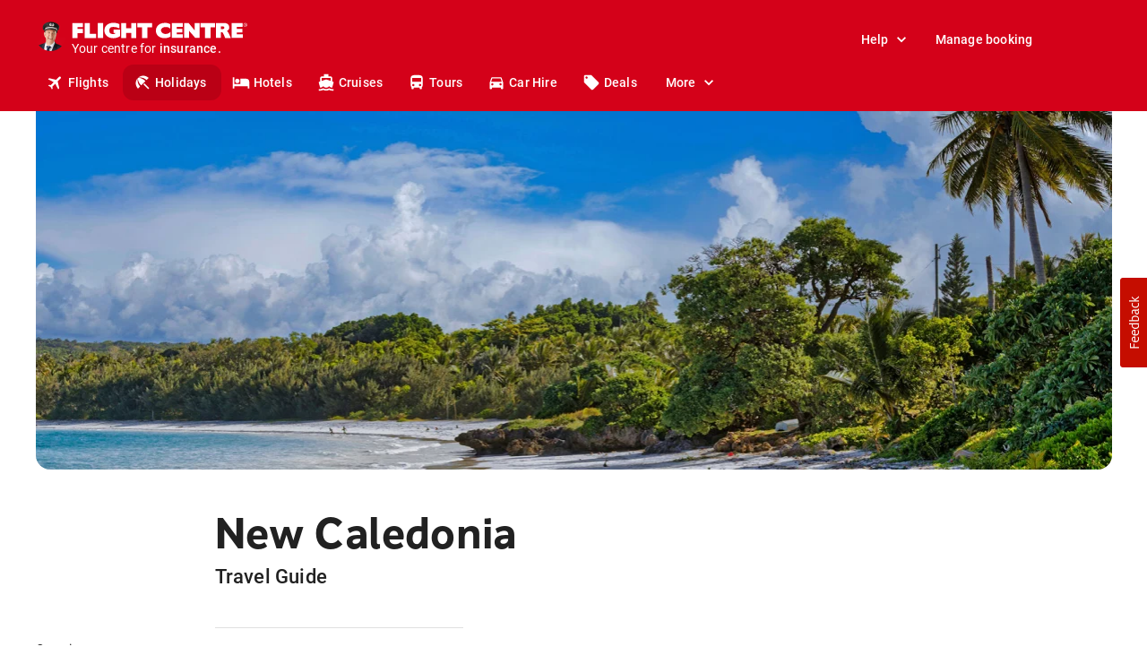

--- FILE ---
content_type: text/html; charset=utf-8
request_url: https://www.flightcentre.co.nz/holidays/nc/travel-guide
body_size: 136768
content:
<!DOCTYPE html><html lang="en"><head><link rel="preload" href="/fcl-js/@fctg-ds/theme/fonts/fc/TakeFlight-Bold.woff2" as="font" type="font/woff2" crossorigin="anonymous"/><meta name="viewport" content="width=device-width"/><meta charSet="utf-8"/><script type="text/javascript">
;window.NREUM||(NREUM={});NREUM.init={distributed_tracing:{enabled:true},performance:{capture_measures:true},browser_consent_mode:{enabled:false},privacy:{cookies_enabled:true},ajax:{deny_list:["bam.nr-data.net"]}};

;NREUM.loader_config = { accountID: '228139', trustKey: '114165', agentID: '718313069', licenseKey: 'dbbce1a220', applicationID: '718313069' };
;NREUM.info = { beacon: "bam.nr-data.net", errorBeacon: "bam.nr-data.net", licenseKey: 'dbbce1a220', applicationID: '718313069', sa: 1 };
;/*! For license information please see nr-loader-spa-1.303.0.min.js.LICENSE.txt */
(()=>{var e,t,r={384:(e,t,r)=>{"use strict";r.d(t,{NT:()=>s,US:()=>d,Zm:()=>a,bQ:()=>u,dV:()=>c,pV:()=>l});var n=r(6154),i=r(1863),o=r(1910);const s={beacon:"bam.nr-data.net",errorBeacon:"bam.nr-data.net"};function a(){return n.gm.NREUM||(n.gm.NREUM={}),void 0===n.gm.newrelic&&(n.gm.newrelic=n.gm.NREUM),n.gm.NREUM}function c(){let e=a();return e.o||(e.o={ST:n.gm.setTimeout,SI:n.gm.setImmediate||n.gm.setInterval,CT:n.gm.clearTimeout,XHR:n.gm.XMLHttpRequest,REQ:n.gm.Request,EV:n.gm.Event,PR:n.gm.Promise,MO:n.gm.MutationObserver,FETCH:n.gm.fetch,WS:n.gm.WebSocket},(0,o.i)(...Object.values(e.o))),e}function u(e,t){let r=a();r.initializedAgents??={},t.initializedAt={ms:(0,i.t)(),date:new Date},r.initializedAgents[e]=t}function d(e,t){a()[e]=t}function l(){return function(){let e=a();const t=e.info||{};e.info={beacon:s.beacon,errorBeacon:s.errorBeacon,...t}}(),function(){let e=a();const t=e.init||{};e.init={...t}}(),c(),function(){let e=a();const t=e.loader_config||{};e.loader_config={...t}}(),a()}},782:(e,t,r)=>{"use strict";r.d(t,{T:()=>n});const n=r(860).K7.pageViewTiming},860:(e,t,r)=>{"use strict";r.d(t,{$J:()=>d,K7:()=>c,P3:()=>u,XX:()=>i,Yy:()=>a,df:()=>o,qY:()=>n,v4:()=>s});const n="events",i="jserrors",o="browser/blobs",s="rum",a="browser/logs",c={ajax:"ajax",genericEvents:"generic_events",jserrors:i,logging:"logging",metrics:"metrics",pageAction:"page_action",pageViewEvent:"page_view_event",pageViewTiming:"page_view_timing",sessionReplay:"session_replay",sessionTrace:"session_trace",softNav:"soft_navigations",spa:"spa"},u={[c.pageViewEvent]:1,[c.pageViewTiming]:2,[c.metrics]:3,[c.jserrors]:4,[c.spa]:5,[c.ajax]:6,[c.sessionTrace]:7,[c.softNav]:8,[c.sessionReplay]:9,[c.logging]:10,[c.genericEvents]:11},d={[c.pageViewEvent]:s,[c.pageViewTiming]:n,[c.ajax]:n,[c.spa]:n,[c.softNav]:n,[c.metrics]:i,[c.jserrors]:i,[c.sessionTrace]:o,[c.sessionReplay]:o,[c.logging]:a,[c.genericEvents]:"ins"}},944:(e,t,r)=>{"use strict";r.d(t,{R:()=>i});var n=r(3241);function i(e,t){"function"==typeof console.debug&&(console.debug("New Relic Warning: https://github.com/newrelic/newrelic-browser-agent/blob/main/docs/warning-codes.md#".concat(e),t),(0,n.W)({agentIdentifier:null,drained:null,type:"data",name:"warn",feature:"warn",data:{code:e,secondary:t}}))}},993:(e,t,r)=>{"use strict";r.d(t,{A$:()=>o,ET:()=>s,TZ:()=>a,p_:()=>i});var n=r(860);const i={ERROR:"ERROR",WARN:"WARN",INFO:"INFO",DEBUG:"DEBUG",TRACE:"TRACE"},o={OFF:0,ERROR:1,WARN:2,INFO:3,DEBUG:4,TRACE:5},s="log",a=n.K7.logging},1687:(e,t,r)=>{"use strict";r.d(t,{Ak:()=>u,Ze:()=>f,x3:()=>d});var n=r(3241),i=r(7836),o=r(3606),s=r(860),a=r(2646);const c={};function u(e,t){const r={staged:!1,priority:s.P3[t]||0};l(e),c[e].get(t)||c[e].set(t,r)}function d(e,t){e&&c[e]&&(c[e].get(t)&&c[e].delete(t),p(e,t,!1),c[e].size&&h(e))}function l(e){if(!e)throw new Error("agentIdentifier required");c[e]||(c[e]=new Map)}function f(e="",t="feature",r=!1){if(l(e),!e||!c[e].get(t)||r)return p(e,t);c[e].get(t).staged=!0,h(e)}function h(e){const t=Array.from(c[e]);t.every(([e,t])=>t.staged)&&(t.sort((e,t)=>e[1].priority-t[1].priority),t.forEach(([t])=>{c[e].delete(t),p(e,t)}))}function p(e,t,r=!0){const s=e?i.ee.get(e):i.ee,c=o.i.handlers;if(!s.aborted&&s.backlog&&c){if((0,n.W)({agentIdentifier:e,type:"lifecycle",name:"drain",feature:t}),r){const e=s.backlog[t],r=c[t];if(r){for(let t=0;e&&t<e.length;++t)g(e[t],r);Object.entries(r).forEach(([e,t])=>{Object.values(t||{}).forEach(t=>{t[0]?.on&&t[0]?.context()instanceof a.y&&t[0].on(e,t[1])})})}}s.isolatedBacklog||delete c[t],s.backlog[t]=null,s.emit("drain-"+t,[])}}function g(e,t){var r=e[1];Object.values(t[r]||{}).forEach(t=>{var r=e[0];if(t[0]===r){var n=t[1],i=e[3],o=e[2];n.apply(i,o)}})}},1741:(e,t,r)=>{"use strict";r.d(t,{W:()=>o});var n=r(944),i=r(4261);class o{#e(e,...t){if(this[e]!==o.prototype[e])return this[e](...t);(0,n.R)(35,e)}addPageAction(e,t){return this.#e(i.hG,e,t)}register(e){return this.#e(i.eY,e)}recordCustomEvent(e,t){return this.#e(i.fF,e,t)}setPageViewName(e,t){return this.#e(i.Fw,e,t)}setCustomAttribute(e,t,r){return this.#e(i.cD,e,t,r)}noticeError(e,t){return this.#e(i.o5,e,t)}setUserId(e){return this.#e(i.Dl,e)}setApplicationVersion(e){return this.#e(i.nb,e)}setErrorHandler(e){return this.#e(i.bt,e)}addRelease(e,t){return this.#e(i.k6,e,t)}log(e,t){return this.#e(i.$9,e,t)}start(){return this.#e(i.d3)}finished(e){return this.#e(i.BL,e)}recordReplay(){return this.#e(i.CH)}pauseReplay(){return this.#e(i.Tb)}addToTrace(e){return this.#e(i.U2,e)}setCurrentRouteName(e){return this.#e(i.PA,e)}interaction(e){return this.#e(i.dT,e)}wrapLogger(e,t,r){return this.#e(i.Wb,e,t,r)}measure(e,t){return this.#e(i.V1,e,t)}consent(e){return this.#e(i.Pv,e)}}},1863:(e,t,r)=>{"use strict";function n(){return Math.floor(performance.now())}r.d(t,{t:()=>n})},1910:(e,t,r)=>{"use strict";r.d(t,{i:()=>o});var n=r(944);const i=new Map;function o(...e){return e.every(e=>{if(i.has(e))return i.get(e);const t="function"==typeof e&&e.toString().includes("[native code]");return t||(0,n.R)(64,e?.name||e?.toString()),i.set(e,t),t})}},2555:(e,t,r)=>{"use strict";r.d(t,{D:()=>a,f:()=>s});var n=r(384),i=r(8122);const o={beacon:n.NT.beacon,errorBeacon:n.NT.errorBeacon,licenseKey:void 0,applicationID:void 0,sa:void 0,queueTime:void 0,applicationTime:void 0,ttGuid:void 0,user:void 0,account:void 0,product:void 0,extra:void 0,jsAttributes:{},userAttributes:void 0,atts:void 0,transactionName:void 0,tNamePlain:void 0};function s(e){try{return!!e.licenseKey&&!!e.errorBeacon&&!!e.applicationID}catch(e){return!1}}const a=e=>(0,i.a)(e,o)},2614:(e,t,r)=>{"use strict";r.d(t,{BB:()=>s,H3:()=>n,g:()=>u,iL:()=>c,tS:()=>a,uh:()=>i,wk:()=>o});const n="NRBA",i="SESSION",o=144e5,s=18e5,a={STARTED:"session-started",PAUSE:"session-pause",RESET:"session-reset",RESUME:"session-resume",UPDATE:"session-update"},c={SAME_TAB:"same-tab",CROSS_TAB:"cross-tab"},u={OFF:0,FULL:1,ERROR:2}},2646:(e,t,r)=>{"use strict";r.d(t,{y:()=>n});class n{constructor(e){this.contextId=e}}},2843:(e,t,r)=>{"use strict";r.d(t,{u:()=>i});var n=r(3878);function i(e,t=!1,r,i){(0,n.DD)("visibilitychange",function(){if(t)return void("hidden"===document.visibilityState&&e());e(document.visibilityState)},r,i)}},3241:(e,t,r)=>{"use strict";r.d(t,{W:()=>o});var n=r(6154);const i="newrelic";function o(e={}){try{n.gm.dispatchEvent(new CustomEvent(i,{detail:e}))}catch(e){}}},3304:(e,t,r)=>{"use strict";r.d(t,{A:()=>o});var n=r(7836);const i=()=>{const e=new WeakSet;return(t,r)=>{if("object"==typeof r&&null!==r){if(e.has(r))return;e.add(r)}return r}};function o(e){try{return JSON.stringify(e,i())??""}catch(e){try{n.ee.emit("internal-error",[e])}catch(e){}return""}}},3333:(e,t,r)=>{"use strict";r.d(t,{$v:()=>d,TZ:()=>n,Xh:()=>c,Zp:()=>i,kd:()=>u,mq:()=>a,nf:()=>s,qN:()=>o});const n=r(860).K7.genericEvents,i=["auxclick","click","copy","keydown","paste","scrollend"],o=["focus","blur"],s=4,a=1e3,c=2e3,u=["PageAction","UserAction","BrowserPerformance"],d={RESOURCES:"experimental.resources",REGISTER:"register"}},3434:(e,t,r)=>{"use strict";r.d(t,{Jt:()=>o,YM:()=>u});var n=r(7836),i=r(5607);const o="nr@original:".concat(i.W),s=50;var a=Object.prototype.hasOwnProperty,c=!1;function u(e,t){return e||(e=n.ee),r.inPlace=function(e,t,n,i,o){n||(n="");const s="-"===n.charAt(0);for(let a=0;a<t.length;a++){const c=t[a],u=e[c];l(u)||(e[c]=r(u,s?c+n:n,i,c,o))}},r.flag=o,r;function r(t,r,n,c,u){return l(t)?t:(r||(r=""),nrWrapper[o]=t,function(e,t,r){if(Object.defineProperty&&Object.keys)try{return Object.keys(e).forEach(function(r){Object.defineProperty(t,r,{get:function(){return e[r]},set:function(t){return e[r]=t,t}})}),t}catch(e){d([e],r)}for(var n in e)a.call(e,n)&&(t[n]=e[n])}(t,nrWrapper,e),nrWrapper);function nrWrapper(){var o,a,l,f;let h;try{a=this,o=[...arguments],l="function"==typeof n?n(o,a):n||{}}catch(t){d([t,"",[o,a,c],l],e)}i(r+"start",[o,a,c],l,u);const p=performance.now();let g;try{return f=t.apply(a,o),g=performance.now(),f}catch(e){throw g=performance.now(),i(r+"err",[o,a,e],l,u),h=e,h}finally{const e=g-p,t={start:p,end:g,duration:e,isLongTask:e>=s,methodName:c,thrownError:h};t.isLongTask&&i("long-task",[t,a],l,u),i(r+"end",[o,a,f],l,u)}}}function i(r,n,i,o){if(!c||t){var s=c;c=!0;try{e.emit(r,n,i,t,o)}catch(t){d([t,r,n,i],e)}c=s}}}function d(e,t){t||(t=n.ee);try{t.emit("internal-error",e)}catch(e){}}function l(e){return!(e&&"function"==typeof e&&e.apply&&!e[o])}},3606:(e,t,r)=>{"use strict";r.d(t,{i:()=>o});var n=r(9908);o.on=s;var i=o.handlers={};function o(e,t,r,o){s(o||n.d,i,e,t,r)}function s(e,t,r,i,o){o||(o="feature"),e||(e=n.d);var s=t[o]=t[o]||{};(s[r]=s[r]||[]).push([e,i])}},3738:(e,t,r)=>{"use strict";r.d(t,{He:()=>i,Kp:()=>a,Lc:()=>u,Rz:()=>d,TZ:()=>n,bD:()=>o,d3:()=>s,jx:()=>l,sl:()=>f,uP:()=>c});const n=r(860).K7.sessionTrace,i="bstResource",o="resource",s="-start",a="-end",c="fn"+s,u="fn"+a,d="pushState",l=1e3,f=3e4},3785:(e,t,r)=>{"use strict";r.d(t,{R:()=>c,b:()=>u});var n=r(9908),i=r(1863),o=r(860),s=r(8154),a=r(993);function c(e,t,r={},c=a.p_.INFO,u,d=(0,i.t)()){(0,n.p)(s.xV,["API/logging/".concat(c.toLowerCase(),"/called")],void 0,o.K7.metrics,e),(0,n.p)(a.ET,[d,t,r,c,u],void 0,o.K7.logging,e)}function u(e){return"string"==typeof e&&Object.values(a.p_).some(t=>t===e.toUpperCase().trim())}},3878:(e,t,r)=>{"use strict";function n(e,t){return{capture:e,passive:!1,signal:t}}function i(e,t,r=!1,i){window.addEventListener(e,t,n(r,i))}function o(e,t,r=!1,i){document.addEventListener(e,t,n(r,i))}r.d(t,{DD:()=>o,jT:()=>n,sp:()=>i})},3962:(e,t,r)=>{"use strict";r.d(t,{AM:()=>s,O2:()=>l,OV:()=>o,Qu:()=>f,TZ:()=>c,ih:()=>h,pP:()=>a,t1:()=>d,tC:()=>i,wD:()=>u});var n=r(860);const i=["click","keydown","submit"],o="popstate",s="api",a="initialPageLoad",c=n.K7.softNav,u=5e3,d=500,l={INITIAL_PAGE_LOAD:"",ROUTE_CHANGE:1,UNSPECIFIED:2},f={INTERACTION:1,AJAX:2,CUSTOM_END:3,CUSTOM_TRACER:4},h={IP:"in progress",PF:"pending finish",FIN:"finished",CAN:"cancelled"}},4234:(e,t,r)=>{"use strict";r.d(t,{W:()=>o});var n=r(7836),i=r(1687);class o{constructor(e,t){this.agentIdentifier=e,this.ee=n.ee.get(e),this.featureName=t,this.blocked=!1}deregisterDrain(){(0,i.x3)(this.agentIdentifier,this.featureName)}}},4261:(e,t,r)=>{"use strict";r.d(t,{$9:()=>d,BL:()=>c,CH:()=>p,Dl:()=>R,Fw:()=>w,PA:()=>v,Pl:()=>n,Pv:()=>A,Tb:()=>f,U2:()=>s,V1:()=>E,Wb:()=>T,bt:()=>y,cD:()=>b,d3:()=>x,dT:()=>u,eY:()=>g,fF:()=>h,hG:()=>o,hw:()=>i,k6:()=>a,nb:()=>m,o5:()=>l});const n="api-",i=n+"ixn-",o="addPageAction",s="addToTrace",a="addRelease",c="finished",u="interaction",d="log",l="noticeError",f="pauseReplay",h="recordCustomEvent",p="recordReplay",g="register",m="setApplicationVersion",v="setCurrentRouteName",b="setCustomAttribute",y="setErrorHandler",w="setPageViewName",R="setUserId",x="start",T="wrapLogger",E="measure",A="consent"},4387:(e,t,r)=>{"use strict";function n(e={}){return!(!e.id||!e.name)}function i(e){return"string"==typeof e&&e.trim().length<501||"number"==typeof e}function o(e,t){if(2!==t?.harvestEndpointVersion)return{};const r=t.agentRef.runtime.appMetadata.agents[0].entityGuid;return n(e)?{"mfe.id":e.id,"mfe.name":e.name,eventSource:e.eventSource,"parent.id":e.parent?.id||r}:{"entity.guid":r,appId:t.agentRef.info.applicationID}}r.d(t,{Ux:()=>o,c7:()=>n,yo:()=>i})},5205:(e,t,r)=>{"use strict";r.d(t,{j:()=>_});var n=r(384),i=r(1741);var o=r(2555),s=r(3333);const a=e=>{if(!e||"string"!=typeof e)return!1;try{document.createDocumentFragment().querySelector(e)}catch{return!1}return!0};var c=r(2614),u=r(944),d=r(8122);const l="[data-nr-mask]",f=e=>(0,d.a)(e,(()=>{const e={feature_flags:[],experimental:{allow_registered_children:!1,resources:!1},mask_selector:"*",block_selector:"[data-nr-block]",mask_input_options:{color:!1,date:!1,"datetime-local":!1,email:!1,month:!1,number:!1,range:!1,search:!1,tel:!1,text:!1,time:!1,url:!1,week:!1,textarea:!1,select:!1,password:!0}};return{ajax:{deny_list:void 0,block_internal:!0,enabled:!0,autoStart:!0},api:{get allow_registered_children(){return e.feature_flags.includes(s.$v.REGISTER)||e.experimental.allow_registered_children},set allow_registered_children(t){e.experimental.allow_registered_children=t},duplicate_registered_data:!1},browser_consent_mode:{enabled:!1},distributed_tracing:{enabled:void 0,exclude_newrelic_header:void 0,cors_use_newrelic_header:void 0,cors_use_tracecontext_headers:void 0,allowed_origins:void 0},get feature_flags(){return e.feature_flags},set feature_flags(t){e.feature_flags=t},generic_events:{enabled:!0,autoStart:!0},harvest:{interval:30},jserrors:{enabled:!0,autoStart:!0},logging:{enabled:!0,autoStart:!0},metrics:{enabled:!0,autoStart:!0},obfuscate:void 0,page_action:{enabled:!0},page_view_event:{enabled:!0,autoStart:!0},page_view_timing:{enabled:!0,autoStart:!0},performance:{capture_marks:!1,capture_measures:!1,capture_detail:!0,resources:{get enabled(){return e.feature_flags.includes(s.$v.RESOURCES)||e.experimental.resources},set enabled(t){e.experimental.resources=t},asset_types:[],first_party_domains:[],ignore_newrelic:!0}},privacy:{cookies_enabled:!0},proxy:{assets:void 0,beacon:void 0},session:{expiresMs:c.wk,inactiveMs:c.BB},session_replay:{autoStart:!0,enabled:!1,preload:!1,sampling_rate:10,error_sampling_rate:100,collect_fonts:!1,inline_images:!1,fix_stylesheets:!0,mask_all_inputs:!0,get mask_text_selector(){return e.mask_selector},set mask_text_selector(t){a(t)?e.mask_selector="".concat(t,",").concat(l):""===t||null===t?e.mask_selector=l:(0,u.R)(5,t)},get block_class(){return"nr-block"},get ignore_class(){return"nr-ignore"},get mask_text_class(){return"nr-mask"},get block_selector(){return e.block_selector},set block_selector(t){a(t)?e.block_selector+=",".concat(t):""!==t&&(0,u.R)(6,t)},get mask_input_options(){return e.mask_input_options},set mask_input_options(t){t&&"object"==typeof t?e.mask_input_options={...t,password:!0}:(0,u.R)(7,t)}},session_trace:{enabled:!0,autoStart:!0},soft_navigations:{enabled:!0,autoStart:!0},spa:{enabled:!0,autoStart:!0},ssl:void 0,user_actions:{enabled:!0,elementAttributes:["id","className","tagName","type"]}}})());var h=r(6154),p=r(9324);let g=0;const m={buildEnv:p.F3,distMethod:p.Xs,version:p.xv,originTime:h.WN},v={consented:!1},b={appMetadata:{},get consented(){return this.session?.state?.consent||v.consented},set consented(e){v.consented=e},customTransaction:void 0,denyList:void 0,disabled:!1,harvester:void 0,isolatedBacklog:!1,isRecording:!1,loaderType:void 0,maxBytes:3e4,obfuscator:void 0,onerror:void 0,ptid:void 0,releaseIds:{},session:void 0,timeKeeper:void 0,registeredEntities:[],jsAttributesMetadata:{bytes:0},get harvestCount(){return++g}},y=e=>{const t=(0,d.a)(e,b),r=Object.keys(m).reduce((e,t)=>(e[t]={value:m[t],writable:!1,configurable:!0,enumerable:!0},e),{});return Object.defineProperties(t,r)};var w=r(5701);const R=e=>{const t=e.startsWith("http");e+="/",r.p=t?e:"https://"+e};var x=r(7836),T=r(3241);const E={accountID:void 0,trustKey:void 0,agentID:void 0,licenseKey:void 0,applicationID:void 0,xpid:void 0},A=e=>(0,d.a)(e,E),S=new Set;function _(e,t={},r,s){let{init:a,info:c,loader_config:u,runtime:d={},exposed:l=!0}=t;if(!c){const e=(0,n.pV)();a=e.init,c=e.info,u=e.loader_config}e.init=f(a||{}),e.loader_config=A(u||{}),c.jsAttributes??={},h.bv&&(c.jsAttributes.isWorker=!0),e.info=(0,o.D)(c);const p=e.init,g=[c.beacon,c.errorBeacon];S.has(e.agentIdentifier)||(p.proxy.assets&&(R(p.proxy.assets),g.push(p.proxy.assets)),p.proxy.beacon&&g.push(p.proxy.beacon),e.beacons=[...g],function(e){const t=(0,n.pV)();Object.getOwnPropertyNames(i.W.prototype).forEach(r=>{const n=i.W.prototype[r];if("function"!=typeof n||"constructor"===n)return;let o=t[r];e[r]&&!1!==e.exposed&&"micro-agent"!==e.runtime?.loaderType&&(t[r]=(...t)=>{const n=e[r](...t);return o?o(...t):n})})}(e),(0,n.US)("activatedFeatures",w.B),e.runSoftNavOverSpa&&=!0===p.soft_navigations.enabled&&p.feature_flags.includes("soft_nav")),d.denyList=[...p.ajax.deny_list||[],...p.ajax.block_internal?g:[]],d.ptid=e.agentIdentifier,d.loaderType=r,e.runtime=y(d),S.has(e.agentIdentifier)||(e.ee=x.ee.get(e.agentIdentifier),e.exposed=l,(0,T.W)({agentIdentifier:e.agentIdentifier,drained:!!w.B?.[e.agentIdentifier],type:"lifecycle",name:"initialize",feature:void 0,data:e.config})),S.add(e.agentIdentifier)}},5270:(e,t,r)=>{"use strict";r.d(t,{Aw:()=>s,SR:()=>o,rF:()=>a});var n=r(384),i=r(7767);function o(e){return!!(0,n.dV)().o.MO&&(0,i.V)(e)&&!0===e?.session_trace.enabled}function s(e){return!0===e?.session_replay.preload&&o(e)}function a(e,t){try{if("string"==typeof t?.type){if("password"===t.type.toLowerCase())return"*".repeat(e?.length||0);if(void 0!==t?.dataset?.nrUnmask||t?.classList?.contains("nr-unmask"))return e}}catch(e){}return"string"==typeof e?e.replace(/[\S]/g,"*"):"*".repeat(e?.length||0)}},5289:(e,t,r)=>{"use strict";r.d(t,{GG:()=>o,Qr:()=>a,sB:()=>s});var n=r(3878);function i(){return"undefined"==typeof document||"complete"===document.readyState}function o(e,t){if(i())return e();(0,n.sp)("load",e,t)}function s(e){if(i())return e();(0,n.DD)("DOMContentLoaded",e)}function a(e){if(i())return e();(0,n.sp)("popstate",e)}},5607:(e,t,r)=>{"use strict";r.d(t,{W:()=>n});const n=(0,r(9566).bz)()},5701:(e,t,r)=>{"use strict";r.d(t,{B:()=>o,t:()=>s});var n=r(3241);const i=new Set,o={};function s(e,t){const r=t.agentIdentifier;o[r]??={},e&&"object"==typeof e&&(i.has(r)||(t.ee.emit("rumresp",[e]),o[r]=e,i.add(r),(0,n.W)({agentIdentifier:r,loaded:!0,drained:!0,type:"lifecycle",name:"load",feature:void 0,data:e})))}},6154:(e,t,r)=>{"use strict";r.d(t,{A4:()=>a,OF:()=>d,RI:()=>i,WN:()=>h,bv:()=>o,gm:()=>s,lR:()=>f,m:()=>u,mw:()=>c,sb:()=>l});var n=r(1863);const i="undefined"!=typeof window&&!!window.document,o="undefined"!=typeof WorkerGlobalScope&&("undefined"!=typeof self&&self instanceof WorkerGlobalScope&&self.navigator instanceof WorkerNavigator||"undefined"!=typeof globalThis&&globalThis instanceof WorkerGlobalScope&&globalThis.navigator instanceof WorkerNavigator),s=i?window:"undefined"!=typeof WorkerGlobalScope&&("undefined"!=typeof self&&self instanceof WorkerGlobalScope&&self||"undefined"!=typeof globalThis&&globalThis instanceof WorkerGlobalScope&&globalThis),a="complete"===s?.document?.readyState,c=Boolean("hidden"===s?.document?.visibilityState),u=""+s?.location,d=/iPad|iPhone|iPod/.test(s.navigator?.userAgent),l=d&&"undefined"==typeof SharedWorker,f=(()=>{const e=s.navigator?.userAgent?.match(/Firefox[/\s](\d+\.\d+)/);return Array.isArray(e)&&e.length>=2?+e[1]:0})(),h=Date.now()-(0,n.t)()},6344:(e,t,r)=>{"use strict";r.d(t,{BB:()=>d,Qb:()=>l,TZ:()=>i,Ug:()=>s,Vh:()=>o,_s:()=>a,bc:()=>u,yP:()=>c});var n=r(2614);const i=r(860).K7.sessionReplay,o="errorDuringReplay",s=.12,a={DomContentLoaded:0,Load:1,FullSnapshot:2,IncrementalSnapshot:3,Meta:4,Custom:5},c={[n.g.ERROR]:15e3,[n.g.FULL]:3e5,[n.g.OFF]:0},u={RESET:{message:"Session was reset",sm:"Reset"},IMPORT:{message:"Recorder failed to import",sm:"Import"},TOO_MANY:{message:"429: Too Many Requests",sm:"Too-Many"},TOO_BIG:{message:"Payload was too large",sm:"Too-Big"},CROSS_TAB:{message:"Session Entity was set to OFF on another tab",sm:"Cross-Tab"},ENTITLEMENTS:{message:"Session Replay is not allowed and will not be started",sm:"Entitlement"}},d=5e3,l={API:"api",RESUME:"resume",SWITCH_TO_FULL:"switchToFull",INITIALIZE:"initialize",PRELOAD:"preload"}},6389:(e,t,r)=>{"use strict";function n(e,t=500,r={}){const n=r?.leading||!1;let i;return(...r)=>{n&&void 0===i&&(e.apply(this,r),i=setTimeout(()=>{i=clearTimeout(i)},t)),n||(clearTimeout(i),i=setTimeout(()=>{e.apply(this,r)},t))}}function i(e){let t=!1;return(...r)=>{t||(t=!0,e.apply(this,r))}}r.d(t,{J:()=>i,s:()=>n})},6630:(e,t,r)=>{"use strict";r.d(t,{T:()=>n});const n=r(860).K7.pageViewEvent},6774:(e,t,r)=>{"use strict";r.d(t,{T:()=>n});const n=r(860).K7.jserrors},7295:(e,t,r)=>{"use strict";r.d(t,{Xv:()=>s,gX:()=>i,iW:()=>o});var n=[];function i(e){if(!e||o(e))return!1;if(0===n.length)return!0;for(var t=0;t<n.length;t++){var r=n[t];if("*"===r.hostname)return!1;if(a(r.hostname,e.hostname)&&c(r.pathname,e.pathname))return!1}return!0}function o(e){return void 0===e.hostname}function s(e){if(n=[],e&&e.length)for(var t=0;t<e.length;t++){let r=e[t];if(!r)continue;0===r.indexOf("http://")?r=r.substring(7):0===r.indexOf("https://")&&(r=r.substring(8));const i=r.indexOf("/");let o,s;i>0?(o=r.substring(0,i),s=r.substring(i)):(o=r,s="");let[a]=o.split(":");n.push({hostname:a,pathname:s})}}function a(e,t){return!(e.length>t.length)&&t.indexOf(e)===t.length-e.length}function c(e,t){return 0===e.indexOf("/")&&(e=e.substring(1)),0===t.indexOf("/")&&(t=t.substring(1)),""===e||e===t}},7378:(e,t,r)=>{"use strict";r.d(t,{$p:()=>x,BR:()=>b,Kp:()=>R,L3:()=>y,Lc:()=>c,NC:()=>o,SG:()=>d,TZ:()=>i,U6:()=>p,UT:()=>m,d3:()=>w,dT:()=>f,e5:()=>E,gx:()=>v,l9:()=>l,oW:()=>h,op:()=>g,rw:()=>u,tH:()=>A,uP:()=>a,wW:()=>T,xq:()=>s});var n=r(384);const i=r(860).K7.spa,o=["click","submit","keypress","keydown","keyup","change"],s=999,a="fn-start",c="fn-end",u="cb-start",d="api-ixn-",l="remaining",f="interaction",h="spaNode",p="jsonpNode",g="fetch-start",m="fetch-done",v="fetch-body-",b="jsonp-end",y=(0,n.dV)().o.ST,w="-start",R="-end",x="-body",T="cb"+R,E="jsTime",A="fetch"},7485:(e,t,r)=>{"use strict";r.d(t,{D:()=>i});var n=r(6154);function i(e){if(0===(e||"").indexOf("data:"))return{protocol:"data"};try{const t=new URL(e,location.href),r={port:t.port,hostname:t.hostname,pathname:t.pathname,search:t.search,protocol:t.protocol.slice(0,t.protocol.indexOf(":")),sameOrigin:t.protocol===n.gm?.location?.protocol&&t.host===n.gm?.location?.host};return r.port&&""!==r.port||("http:"===t.protocol&&(r.port="80"),"https:"===t.protocol&&(r.port="443")),r.pathname&&""!==r.pathname?r.pathname.startsWith("/")||(r.pathname="/".concat(r.pathname)):r.pathname="/",r}catch(e){return{}}}},7699:(e,t,r)=>{"use strict";r.d(t,{It:()=>o,KC:()=>a,No:()=>i,qh:()=>s});var n=r(860);const i=16e3,o=1e6,s="SESSION_ERROR",a={[n.K7.logging]:!0,[n.K7.genericEvents]:!1,[n.K7.jserrors]:!1,[n.K7.ajax]:!1}},7767:(e,t,r)=>{"use strict";r.d(t,{V:()=>i});var n=r(6154);const i=e=>n.RI&&!0===e?.privacy.cookies_enabled},7836:(e,t,r)=>{"use strict";r.d(t,{P:()=>a,ee:()=>c});var n=r(384),i=r(8990),o=r(2646),s=r(5607);const a="nr@context:".concat(s.W),c=function e(t,r){var n={},s={},d={},l=!1;try{l=16===r.length&&u.initializedAgents?.[r]?.runtime.isolatedBacklog}catch(e){}var f={on:p,addEventListener:p,removeEventListener:function(e,t){var r=n[e];if(!r)return;for(var i=0;i<r.length;i++)r[i]===t&&r.splice(i,1)},emit:function(e,r,n,i,o){!1!==o&&(o=!0);if(c.aborted&&!i)return;t&&o&&t.emit(e,r,n);var a=h(n);g(e).forEach(e=>{e.apply(a,r)});var u=v()[s[e]];u&&u.push([f,e,r,a]);return a},get:m,listeners:g,context:h,buffer:function(e,t){const r=v();if(t=t||"feature",f.aborted)return;Object.entries(e||{}).forEach(([e,n])=>{s[n]=t,t in r||(r[t]=[])})},abort:function(){f._aborted=!0,Object.keys(f.backlog).forEach(e=>{delete f.backlog[e]})},isBuffering:function(e){return!!v()[s[e]]},debugId:r,backlog:l?{}:t&&"object"==typeof t.backlog?t.backlog:{},isolatedBacklog:l};return Object.defineProperty(f,"aborted",{get:()=>{let e=f._aborted||!1;return e||(t&&(e=t.aborted),e)}}),f;function h(e){return e&&e instanceof o.y?e:e?(0,i.I)(e,a,()=>new o.y(a)):new o.y(a)}function p(e,t){n[e]=g(e).concat(t)}function g(e){return n[e]||[]}function m(t){return d[t]=d[t]||e(f,t)}function v(){return f.backlog}}(void 0,"globalEE"),u=(0,n.Zm)();u.ee||(u.ee=c)},8122:(e,t,r)=>{"use strict";r.d(t,{a:()=>i});var n=r(944);function i(e,t){try{if(!e||"object"!=typeof e)return(0,n.R)(3);if(!t||"object"!=typeof t)return(0,n.R)(4);const r=Object.create(Object.getPrototypeOf(t),Object.getOwnPropertyDescriptors(t)),o=0===Object.keys(r).length?e:r;for(let s in o)if(void 0!==e[s])try{if(null===e[s]){r[s]=null;continue}Array.isArray(e[s])&&Array.isArray(t[s])?r[s]=Array.from(new Set([...e[s],...t[s]])):"object"==typeof e[s]&&"object"==typeof t[s]?r[s]=i(e[s],t[s]):r[s]=e[s]}catch(e){r[s]||(0,n.R)(1,e)}return r}catch(e){(0,n.R)(2,e)}}},8139:(e,t,r)=>{"use strict";r.d(t,{u:()=>f});var n=r(7836),i=r(3434),o=r(8990),s=r(6154);const a={},c=s.gm.XMLHttpRequest,u="addEventListener",d="removeEventListener",l="nr@wrapped:".concat(n.P);function f(e){var t=function(e){return(e||n.ee).get("events")}(e);if(a[t.debugId]++)return t;a[t.debugId]=1;var r=(0,i.YM)(t,!0);function f(e){r.inPlace(e,[u,d],"-",p)}function p(e,t){return e[1]}return"getPrototypeOf"in Object&&(s.RI&&h(document,f),c&&h(c.prototype,f),h(s.gm,f)),t.on(u+"-start",function(e,t){var n=e[1];if(null!==n&&("function"==typeof n||"object"==typeof n)&&"newrelic"!==e[0]){var i=(0,o.I)(n,l,function(){var e={object:function(){if("function"!=typeof n.handleEvent)return;return n.handleEvent.apply(n,arguments)},function:n}[typeof n];return e?r(e,"fn-",null,e.name||"anonymous"):n});this.wrapped=e[1]=i}}),t.on(d+"-start",function(e){e[1]=this.wrapped||e[1]}),t}function h(e,t,...r){let n=e;for(;"object"==typeof n&&!Object.prototype.hasOwnProperty.call(n,u);)n=Object.getPrototypeOf(n);n&&t(n,...r)}},8154:(e,t,r)=>{"use strict";r.d(t,{z_:()=>o,XG:()=>a,TZ:()=>n,rs:()=>i,xV:()=>s});r(6154),r(9566),r(384);const n=r(860).K7.metrics,i="sm",o="cm",s="storeSupportabilityMetrics",a="storeEventMetrics"},8374:(e,t,r)=>{r.nc=(()=>{try{return document?.currentScript?.nonce}catch(e){}return""})()},8990:(e,t,r)=>{"use strict";r.d(t,{I:()=>i});var n=Object.prototype.hasOwnProperty;function i(e,t,r){if(n.call(e,t))return e[t];var i=r();if(Object.defineProperty&&Object.keys)try{return Object.defineProperty(e,t,{value:i,writable:!0,enumerable:!1}),i}catch(e){}return e[t]=i,i}},9300:(e,t,r)=>{"use strict";r.d(t,{T:()=>n});const n=r(860).K7.ajax},9324:(e,t,r)=>{"use strict";r.d(t,{AJ:()=>s,F3:()=>i,Xs:()=>o,Yq:()=>a,xv:()=>n});const n="1.303.0",i="PROD",o="CDN",s="@newrelic/rrweb",a="1.0.1"},9566:(e,t,r)=>{"use strict";r.d(t,{LA:()=>a,ZF:()=>c,bz:()=>s,el:()=>u});var n=r(6154);const i="xxxxxxxx-xxxx-4xxx-yxxx-xxxxxxxxxxxx";function o(e,t){return e?15&e[t]:16*Math.random()|0}function s(){const e=n.gm?.crypto||n.gm?.msCrypto;let t,r=0;return e&&e.getRandomValues&&(t=e.getRandomValues(new Uint8Array(30))),i.split("").map(e=>"x"===e?o(t,r++).toString(16):"y"===e?(3&o()|8).toString(16):e).join("")}function a(e){const t=n.gm?.crypto||n.gm?.msCrypto;let r,i=0;t&&t.getRandomValues&&(r=t.getRandomValues(new Uint8Array(e)));const s=[];for(var a=0;a<e;a++)s.push(o(r,i++).toString(16));return s.join("")}function c(){return a(16)}function u(){return a(32)}},9908:(e,t,r)=>{"use strict";r.d(t,{d:()=>n,p:()=>i});var n=r(7836).ee.get("handle");function i(e,t,r,i,o){o?(o.buffer([e],i),o.emit(e,t,r)):(n.buffer([e],i),n.emit(e,t,r))}}},n={};function i(e){var t=n[e];if(void 0!==t)return t.exports;var o=n[e]={exports:{}};return r[e](o,o.exports,i),o.exports}i.m=r,i.d=(e,t)=>{for(var r in t)i.o(t,r)&&!i.o(e,r)&&Object.defineProperty(e,r,{enumerable:!0,get:t[r]})},i.f={},i.e=e=>Promise.all(Object.keys(i.f).reduce((t,r)=>(i.f[r](e,t),t),[])),i.u=e=>({212:"nr-spa-compressor",249:"nr-spa-recorder",478:"nr-spa"}[e]+"-1.303.0.min.js"),i.o=(e,t)=>Object.prototype.hasOwnProperty.call(e,t),e={},t="NRBA-1.303.0.PROD:",i.l=(r,n,o,s)=>{if(e[r])e[r].push(n);else{var a,c;if(void 0!==o)for(var u=document.getElementsByTagName("script"),d=0;d<u.length;d++){var l=u[d];if(l.getAttribute("src")==r||l.getAttribute("data-webpack")==t+o){a=l;break}}if(!a){c=!0;var f={478:"sha512-Q1pLqcoiNmLHv0rtq3wFkJBA3kofBdRJl0ExDl0mTuAoCBd0qe/1J0XWrDlQKuNlUryL6aZfVkAMPLmoikWIoQ==",249:"sha512-695ZzudsxlMtHKnpDNvkMlJd3tdMtY03IQKVCw9SX12tjUC+f7Nrx5tnWO72Vg9RFf6DSY6wVmM3cEkRM12kkQ==",212:"sha512-18Gx1wIBsppcn0AnKFhwgw4IciNgFxiw3J74W393Ape+wtg4hlg7t6SBKsIE/Dk/tfl2yltgcgBFvYRs283AFg=="};(a=document.createElement("script")).charset="utf-8",i.nc&&a.setAttribute("nonce",i.nc),a.setAttribute("data-webpack",t+o),a.src=r,0!==a.src.indexOf(window.location.origin+"/")&&(a.crossOrigin="anonymous"),f[s]&&(a.integrity=f[s])}e[r]=[n];var h=(t,n)=>{a.onerror=a.onload=null,clearTimeout(p);var i=e[r];if(delete e[r],a.parentNode&&a.parentNode.removeChild(a),i&&i.forEach(e=>e(n)),t)return t(n)},p=setTimeout(h.bind(null,void 0,{type:"timeout",target:a}),12e4);a.onerror=h.bind(null,a.onerror),a.onload=h.bind(null,a.onload),c&&document.head.appendChild(a)}},i.r=e=>{"undefined"!=typeof Symbol&&Symbol.toStringTag&&Object.defineProperty(e,Symbol.toStringTag,{value:"Module"}),Object.defineProperty(e,"__esModule",{value:!0})},i.p="https://js-agent.newrelic.com/",(()=>{var e={38:0,788:0};i.f.j=(t,r)=>{var n=i.o(e,t)?e[t]:void 0;if(0!==n)if(n)r.push(n[2]);else{var o=new Promise((r,i)=>n=e[t]=[r,i]);r.push(n[2]=o);var s=i.p+i.u(t),a=new Error;i.l(s,r=>{if(i.o(e,t)&&(0!==(n=e[t])&&(e[t]=void 0),n)){var o=r&&("load"===r.type?"missing":r.type),s=r&&r.target&&r.target.src;a.message="Loading chunk "+t+" failed.\n("+o+": "+s+")",a.name="ChunkLoadError",a.type=o,a.request=s,n[1](a)}},"chunk-"+t,t)}};var t=(t,r)=>{var n,o,[s,a,c]=r,u=0;if(s.some(t=>0!==e[t])){for(n in a)i.o(a,n)&&(i.m[n]=a[n]);if(c)c(i)}for(t&&t(r);u<s.length;u++)o=s[u],i.o(e,o)&&e[o]&&e[o][0](),e[o]=0},r=self["webpackChunk:NRBA-1.303.0.PROD"]=self["webpackChunk:NRBA-1.303.0.PROD"]||[];r.forEach(t.bind(null,0)),r.push=t.bind(null,r.push.bind(r))})(),(()=>{"use strict";i(8374);var e=i(9566),t=i(1741);class r extends t.W{agentIdentifier=(0,e.LA)(16)}var n=i(860);const o=Object.values(n.K7);var s=i(5205);var a=i(9908),c=i(1863),u=i(4261),d=i(3241),l=i(944),f=i(5701),h=i(8154);function p(e,t,i,o){const s=o||i;!s||s[e]&&s[e]!==r.prototype[e]||(s[e]=function(){(0,a.p)(h.xV,["API/"+e+"/called"],void 0,n.K7.metrics,i.ee),(0,d.W)({agentIdentifier:i.agentIdentifier,drained:!!f.B?.[i.agentIdentifier],type:"data",name:"api",feature:u.Pl+e,data:{}});try{return t.apply(this,arguments)}catch(e){(0,l.R)(23,e)}})}function g(e,t,r,n,i){const o=e.info;null===r?delete o.jsAttributes[t]:o.jsAttributes[t]=r,(i||null===r)&&(0,a.p)(u.Pl+n,[(0,c.t)(),t,r],void 0,"session",e.ee)}var m=i(1687),v=i(4234),b=i(5289),y=i(6154),w=i(5270),R=i(7767),x=i(6389),T=i(7699);class E extends v.W{constructor(e,t){super(e.agentIdentifier,t),this.agentRef=e,this.abortHandler=void 0,this.featAggregate=void 0,this.loadedSuccessfully=void 0,this.onAggregateImported=new Promise(e=>{this.loadedSuccessfully=e}),this.deferred=Promise.resolve(),!1===e.init[this.featureName].autoStart?this.deferred=new Promise((t,r)=>{this.ee.on("manual-start-all",(0,x.J)(()=>{(0,m.Ak)(e.agentIdentifier,this.featureName),t()}))}):(0,m.Ak)(e.agentIdentifier,t)}importAggregator(e,t,r={}){if(this.featAggregate)return;const n=async()=>{let n;await this.deferred;try{if((0,R.V)(e.init)){const{setupAgentSession:t}=await i.e(478).then(i.bind(i,8766));n=t(e)}}catch(e){(0,l.R)(20,e),this.ee.emit("internal-error",[e]),(0,a.p)(T.qh,[e],void 0,this.featureName,this.ee)}try{if(!this.#t(this.featureName,n,e.init))return(0,m.Ze)(this.agentIdentifier,this.featureName),void this.loadedSuccessfully(!1);const{Aggregate:i}=await t();this.featAggregate=new i(e,r),e.runtime.harvester.initializedAggregates.push(this.featAggregate),this.loadedSuccessfully(!0)}catch(e){(0,l.R)(34,e),this.abortHandler?.(),(0,m.Ze)(this.agentIdentifier,this.featureName,!0),this.loadedSuccessfully(!1),this.ee&&this.ee.abort()}};y.RI?(0,b.GG)(()=>n(),!0):n()}#t(e,t,r){if(this.blocked)return!1;switch(e){case n.K7.sessionReplay:return(0,w.SR)(r)&&!!t;case n.K7.sessionTrace:return!!t;default:return!0}}}var A=i(6630),S=i(2614);class _ extends E{static featureName=A.T;constructor(e){var t;super(e,A.T),this.setupInspectionEvents(e.agentIdentifier),t=e,p(u.Fw,function(e,r){"string"==typeof e&&("/"!==e.charAt(0)&&(e="/"+e),t.runtime.customTransaction=(r||"http://custom.transaction")+e,(0,a.p)(u.Pl+u.Fw,[(0,c.t)()],void 0,void 0,t.ee))},t),this.importAggregator(e,()=>i.e(478).then(i.bind(i,1983)))}setupInspectionEvents(e){const t=(t,r)=>{t&&(0,d.W)({agentIdentifier:e,timeStamp:t.timeStamp,loaded:"complete"===t.target.readyState,type:"window",name:r,data:t.target.location+""})};(0,b.sB)(e=>{t(e,"DOMContentLoaded")}),(0,b.GG)(e=>{t(e,"load")}),(0,b.Qr)(e=>{t(e,"navigate")}),this.ee.on(S.tS.UPDATE,(t,r)=>{(0,d.W)({agentIdentifier:e,type:"lifecycle",name:"session",data:r})})}}var O=i(384);var N=i(2843),I=i(3878),P=i(782);class j extends E{static featureName=P.T;constructor(e){super(e,P.T),y.RI&&((0,N.u)(()=>(0,a.p)("docHidden",[(0,c.t)()],void 0,P.T,this.ee),!0),(0,I.sp)("pagehide",()=>(0,a.p)("winPagehide",[(0,c.t)()],void 0,P.T,this.ee)),this.importAggregator(e,()=>i.e(478).then(i.bind(i,9917))))}}class k extends E{static featureName=h.TZ;constructor(e){super(e,h.TZ),y.RI&&document.addEventListener("securitypolicyviolation",e=>{(0,a.p)(h.xV,["Generic/CSPViolation/Detected"],void 0,this.featureName,this.ee)}),this.importAggregator(e,()=>i.e(478).then(i.bind(i,6555)))}}var C=i(6774),L=i(3304);class H{constructor(e,t,r,n,i){this.name="UncaughtError",this.message="string"==typeof e?e:(0,L.A)(e),this.sourceURL=t,this.line=r,this.column=n,this.__newrelic=i}}function M(e){return U(e)?e:new H(void 0!==e?.message?e.message:e,e?.filename||e?.sourceURL,e?.lineno||e?.line,e?.colno||e?.col,e?.__newrelic,e?.cause)}function K(e){const t="Unhandled Promise Rejection: ";if(!e?.reason)return;if(U(e.reason)){try{e.reason.message.startsWith(t)||(e.reason.message=t+e.reason.message)}catch(e){}return M(e.reason)}const r=M(e.reason);return(r.message||"").startsWith(t)||(r.message=t+r.message),r}function D(e){if(e.error instanceof SyntaxError&&!/:\d+$/.test(e.error.stack?.trim())){const t=new H(e.message,e.filename,e.lineno,e.colno,e.error.__newrelic,e.cause);return t.name=SyntaxError.name,t}return U(e.error)?e.error:M(e)}function U(e){return e instanceof Error&&!!e.stack}function F(e,t,r,i,o=(0,c.t)()){"string"==typeof e&&(e=new Error(e)),(0,a.p)("err",[e,o,!1,t,r.runtime.isRecording,void 0,i],void 0,n.K7.jserrors,r.ee),(0,a.p)("uaErr",[],void 0,n.K7.genericEvents,r.ee)}var W=i(4387),B=i(993),V=i(3785);function G(e,{customAttributes:t={},level:r=B.p_.INFO}={},n,i,o=(0,c.t)()){(0,V.R)(n.ee,e,t,r,i,o)}function z(e,t,r,i,o=(0,c.t)()){(0,a.p)(u.Pl+u.hG,[o,e,t,i],void 0,n.K7.genericEvents,r.ee)}function Z(e,t,r,i,o=(0,c.t)()){const{start:s,end:d,customAttributes:f}=t||{},h={customAttributes:f||{}};if("object"!=typeof h.customAttributes||"string"!=typeof e||0===e.length)return void(0,l.R)(57);const p=(e,t)=>null==e?t:"number"==typeof e?e:e instanceof PerformanceMark?e.startTime:Number.NaN;if(h.start=p(s,0),h.end=p(d,o),Number.isNaN(h.start)||Number.isNaN(h.end))(0,l.R)(57);else{if(h.duration=h.end-h.start,!(h.duration<0))return(0,a.p)(u.Pl+u.V1,[h,e,i],void 0,n.K7.genericEvents,r.ee),h;(0,l.R)(58)}}function q(e,t={},r,i,o=(0,c.t)()){(0,a.p)(u.Pl+u.fF,[o,e,t,i],void 0,n.K7.genericEvents,r.ee)}function X(e){p(u.eY,function(t){return Y(e,t)},e)}function Y(e,t,r){const i={};(0,l.R)(54,"newrelic.register"),t||={},t.eventSource="MicroFrontendBrowserAgent",t.licenseKey||=e.info.licenseKey,t.blocked=!1,t.parent=r||{};let o=()=>{};const s=e.runtime.registeredEntities,u=s.find(({metadata:{target:{id:e,name:r}}})=>e===t.id);if(u)return u.metadata.target.name!==t.name&&(u.metadata.target.name=t.name),u;const d=e=>{t.blocked=!0,o=e};e.init.api.allow_registered_children||d((0,x.J)(()=>(0,l.R)(55))),(0,W.c7)(t)||d((0,x.J)(()=>(0,l.R)(48,t))),(0,W.yo)(t.id)&&(0,W.yo)(t.name)||d((0,x.J)(()=>(0,l.R)(48,t)));const f={addPageAction:(r,n={})=>m(z,[r,{...i,...n},e],t),log:(r,n={})=>m(G,[r,{...n,customAttributes:{...i,...n.customAttributes||{}}},e],t),measure:(r,n={})=>m(Z,[r,{...n,customAttributes:{...i,...n.customAttributes||{}}},e],t),noticeError:(r,n={})=>m(F,[r,{...i,...n},e],t),register:(t={})=>m(Y,[e,t],f.metadata.target),recordCustomEvent:(r,n={})=>m(q,[r,{...i,...n},e],t),setApplicationVersion:e=>g("application.version",e),setCustomAttribute:(e,t)=>g(e,t),setUserId:e=>g("enduser.id",e),metadata:{customAttributes:i,target:t}},p=()=>(t.blocked&&o(),t.blocked);p()||s.push(f);const g=(e,t)=>{p()||(i[e]=t)},m=(t,r,i)=>{if(p())return;const o=(0,c.t)();(0,a.p)(h.xV,["API/register/".concat(t.name,"/called")],void 0,n.K7.metrics,e.ee);try{return e.init.api.duplicate_registered_data&&"register"!==t.name&&t(...r,void 0,o),t(...r,i,o)}catch(e){(0,l.R)(50,e)}};return f}class J extends E{static featureName=C.T;constructor(e){var t;super(e,C.T),t=e,p(u.o5,(e,r)=>F(e,r,t),t),function(e){p(u.bt,function(t){e.runtime.onerror=t},e)}(e),function(e){let t=0;p(u.k6,function(e,r){++t>10||(this.runtime.releaseIds[e.slice(-200)]=(""+r).slice(-200))},e)}(e),X(e);try{this.removeOnAbort=new AbortController}catch(e){}this.ee.on("internal-error",(t,r)=>{this.abortHandler&&(0,a.p)("ierr",[M(t),(0,c.t)(),!0,{},e.runtime.isRecording,r],void 0,this.featureName,this.ee)}),y.gm.addEventListener("unhandledrejection",t=>{this.abortHandler&&(0,a.p)("err",[K(t),(0,c.t)(),!1,{unhandledPromiseRejection:1},e.runtime.isRecording],void 0,this.featureName,this.ee)},(0,I.jT)(!1,this.removeOnAbort?.signal)),y.gm.addEventListener("error",t=>{this.abortHandler&&(0,a.p)("err",[D(t),(0,c.t)(),!1,{},e.runtime.isRecording],void 0,this.featureName,this.ee)},(0,I.jT)(!1,this.removeOnAbort?.signal)),this.abortHandler=this.#r,this.importAggregator(e,()=>i.e(478).then(i.bind(i,2176)))}#r(){this.removeOnAbort?.abort(),this.abortHandler=void 0}}var Q=i(8990);let ee=1;function te(e){const t=typeof e;return!e||"object"!==t&&"function"!==t?-1:e===y.gm?0:(0,Q.I)(e,"nr@id",function(){return ee++})}function re(e){if("string"==typeof e&&e.length)return e.length;if("object"==typeof e){if("undefined"!=typeof ArrayBuffer&&e instanceof ArrayBuffer&&e.byteLength)return e.byteLength;if("undefined"!=typeof Blob&&e instanceof Blob&&e.size)return e.size;if(!("undefined"!=typeof FormData&&e instanceof FormData))try{return(0,L.A)(e).length}catch(e){return}}}var ne=i(8139),ie=i(7836),oe=i(3434);const se={},ae=["open","send"];function ce(e){var t=e||ie.ee;const r=function(e){return(e||ie.ee).get("xhr")}(t);if(void 0===y.gm.XMLHttpRequest)return r;if(se[r.debugId]++)return r;se[r.debugId]=1,(0,ne.u)(t);var n=(0,oe.YM)(r),i=y.gm.XMLHttpRequest,o=y.gm.MutationObserver,s=y.gm.Promise,a=y.gm.setInterval,c="readystatechange",u=["onload","onerror","onabort","onloadstart","onloadend","onprogress","ontimeout"],d=[],f=y.gm.XMLHttpRequest=function(e){const t=new i(e),o=r.context(t);try{r.emit("new-xhr",[t],o),t.addEventListener(c,(s=o,function(){var e=this;e.readyState>3&&!s.resolved&&(s.resolved=!0,r.emit("xhr-resolved",[],e)),n.inPlace(e,u,"fn-",b)}),(0,I.jT)(!1))}catch(e){(0,l.R)(15,e);try{r.emit("internal-error",[e])}catch(e){}}var s;return t};function h(e,t){n.inPlace(t,["onreadystatechange"],"fn-",b)}if(function(e,t){for(var r in e)t[r]=e[r]}(i,f),f.prototype=i.prototype,n.inPlace(f.prototype,ae,"-xhr-",b),r.on("send-xhr-start",function(e,t){h(e,t),function(e){d.push(e),o&&(p?p.then(v):a?a(v):(g=-g,m.data=g))}(t)}),r.on("open-xhr-start",h),o){var p=s&&s.resolve();if(!a&&!s){var g=1,m=document.createTextNode(g);new o(v).observe(m,{characterData:!0})}}else t.on("fn-end",function(e){e[0]&&e[0].type===c||v()});function v(){for(var e=0;e<d.length;e++)h(0,d[e]);d.length&&(d=[])}function b(e,t){return t}return r}var ue="fetch-",de=ue+"body-",le=["arrayBuffer","blob","json","text","formData"],fe=y.gm.Request,he=y.gm.Response,pe="prototype";const ge={};function me(e){const t=function(e){return(e||ie.ee).get("fetch")}(e);if(!(fe&&he&&y.gm.fetch))return t;if(ge[t.debugId]++)return t;function r(e,r,n){var i=e[r];"function"==typeof i&&(e[r]=function(){var e,r=[...arguments],o={};t.emit(n+"before-start",[r],o),o[ie.P]&&o[ie.P].dt&&(e=o[ie.P].dt);var s=i.apply(this,r);return t.emit(n+"start",[r,e],s),s.then(function(e){return t.emit(n+"end",[null,e],s),e},function(e){throw t.emit(n+"end",[e],s),e})})}return ge[t.debugId]=1,le.forEach(e=>{r(fe[pe],e,de),r(he[pe],e,de)}),r(y.gm,"fetch",ue),t.on(ue+"end",function(e,r){var n=this;if(r){var i=r.headers.get("content-length");null!==i&&(n.rxSize=i),t.emit(ue+"done",[null,r],n)}else t.emit(ue+"done",[e],n)}),t}var ve=i(7485);class be{constructor(e){this.agentRef=e}generateTracePayload(t){const r=this.agentRef.loader_config;if(!this.shouldGenerateTrace(t)||!r)return null;var n=(r.accountID||"").toString()||null,i=(r.agentID||"").toString()||null,o=(r.trustKey||"").toString()||null;if(!n||!i)return null;var s=(0,e.ZF)(),a=(0,e.el)(),c=Date.now(),u={spanId:s,traceId:a,timestamp:c};return(t.sameOrigin||this.isAllowedOrigin(t)&&this.useTraceContextHeadersForCors())&&(u.traceContextParentHeader=this.generateTraceContextParentHeader(s,a),u.traceContextStateHeader=this.generateTraceContextStateHeader(s,c,n,i,o)),(t.sameOrigin&&!this.excludeNewrelicHeader()||!t.sameOrigin&&this.isAllowedOrigin(t)&&this.useNewrelicHeaderForCors())&&(u.newrelicHeader=this.generateTraceHeader(s,a,c,n,i,o)),u}generateTraceContextParentHeader(e,t){return"00-"+t+"-"+e+"-01"}generateTraceContextStateHeader(e,t,r,n,i){return i+"@nr=0-1-"+r+"-"+n+"-"+e+"----"+t}generateTraceHeader(e,t,r,n,i,o){if(!("function"==typeof y.gm?.btoa))return null;var s={v:[0,1],d:{ty:"Browser",ac:n,ap:i,id:e,tr:t,ti:r}};return o&&n!==o&&(s.d.tk=o),btoa((0,L.A)(s))}shouldGenerateTrace(e){return this.agentRef.init?.distributed_tracing?.enabled&&this.isAllowedOrigin(e)}isAllowedOrigin(e){var t=!1;const r=this.agentRef.init?.distributed_tracing;if(e.sameOrigin)t=!0;else if(r?.allowed_origins instanceof Array)for(var n=0;n<r.allowed_origins.length;n++){var i=(0,ve.D)(r.allowed_origins[n]);if(e.hostname===i.hostname&&e.protocol===i.protocol&&e.port===i.port){t=!0;break}}return t}excludeNewrelicHeader(){var e=this.agentRef.init?.distributed_tracing;return!!e&&!!e.exclude_newrelic_header}useNewrelicHeaderForCors(){var e=this.agentRef.init?.distributed_tracing;return!!e&&!1!==e.cors_use_newrelic_header}useTraceContextHeadersForCors(){var e=this.agentRef.init?.distributed_tracing;return!!e&&!!e.cors_use_tracecontext_headers}}var ye=i(9300),we=i(7295);function Re(e){return"string"==typeof e?e:e instanceof(0,O.dV)().o.REQ?e.url:y.gm?.URL&&e instanceof URL?e.href:void 0}var xe=["load","error","abort","timeout"],Te=xe.length,Ee=(0,O.dV)().o.REQ,Ae=(0,O.dV)().o.XHR;const Se="X-NewRelic-App-Data";class _e extends E{static featureName=ye.T;constructor(e){super(e,ye.T),this.dt=new be(e),this.handler=(e,t,r,n)=>(0,a.p)(e,t,r,n,this.ee);try{const e={xmlhttprequest:"xhr",fetch:"fetch",beacon:"beacon"};y.gm?.performance?.getEntriesByType("resource").forEach(t=>{if(t.initiatorType in e&&0!==t.responseStatus){const r={status:t.responseStatus},i={rxSize:t.transferSize,duration:Math.floor(t.duration),cbTime:0};Oe(r,t.name),this.handler("xhr",[r,i,t.startTime,t.responseEnd,e[t.initiatorType]],void 0,n.K7.ajax)}})}catch(e){}me(this.ee),ce(this.ee),function(e,t,r,i){function o(e){var t=this;t.totalCbs=0,t.called=0,t.cbTime=0,t.end=E,t.ended=!1,t.xhrGuids={},t.lastSize=null,t.loadCaptureCalled=!1,t.params=this.params||{},t.metrics=this.metrics||{},t.latestLongtaskEnd=0,e.addEventListener("load",function(r){A(t,e)},(0,I.jT)(!1)),y.lR||e.addEventListener("progress",function(e){t.lastSize=e.loaded},(0,I.jT)(!1))}function s(e){this.params={method:e[0]},Oe(this,e[1]),this.metrics={}}function u(t,r){e.loader_config.xpid&&this.sameOrigin&&r.setRequestHeader("X-NewRelic-ID",e.loader_config.xpid);var n=i.generateTracePayload(this.parsedOrigin);if(n){var o=!1;n.newrelicHeader&&(r.setRequestHeader("newrelic",n.newrelicHeader),o=!0),n.traceContextParentHeader&&(r.setRequestHeader("traceparent",n.traceContextParentHeader),n.traceContextStateHeader&&r.setRequestHeader("tracestate",n.traceContextStateHeader),o=!0),o&&(this.dt=n)}}function d(e,r){var n=this.metrics,i=e[0],o=this;if(n&&i){var s=re(i);s&&(n.txSize=s)}this.startTime=(0,c.t)(),this.body=i,this.listener=function(e){try{"abort"!==e.type||o.loadCaptureCalled||(o.params.aborted=!0),("load"!==e.type||o.called===o.totalCbs&&(o.onloadCalled||"function"!=typeof r.onload)&&"function"==typeof o.end)&&o.end(r)}catch(e){try{t.emit("internal-error",[e])}catch(e){}}};for(var a=0;a<Te;a++)r.addEventListener(xe[a],this.listener,(0,I.jT)(!1))}function l(e,t,r){this.cbTime+=e,t?this.onloadCalled=!0:this.called+=1,this.called!==this.totalCbs||!this.onloadCalled&&"function"==typeof r.onload||"function"!=typeof this.end||this.end(r)}function f(e,t){var r=""+te(e)+!!t;this.xhrGuids&&!this.xhrGuids[r]&&(this.xhrGuids[r]=!0,this.totalCbs+=1)}function p(e,t){var r=""+te(e)+!!t;this.xhrGuids&&this.xhrGuids[r]&&(delete this.xhrGuids[r],this.totalCbs-=1)}function g(){this.endTime=(0,c.t)()}function m(e,r){r instanceof Ae&&"load"===e[0]&&t.emit("xhr-load-added",[e[1],e[2]],r)}function v(e,r){r instanceof Ae&&"load"===e[0]&&t.emit("xhr-load-removed",[e[1],e[2]],r)}function b(e,t,r){t instanceof Ae&&("onload"===r&&(this.onload=!0),("load"===(e[0]&&e[0].type)||this.onload)&&(this.xhrCbStart=(0,c.t)()))}function w(e,r){this.xhrCbStart&&t.emit("xhr-cb-time",[(0,c.t)()-this.xhrCbStart,this.onload,r],r)}function R(e){var t,r=e[1]||{};if("string"==typeof e[0]?0===(t=e[0]).length&&y.RI&&(t=""+y.gm.location.href):e[0]&&e[0].url?t=e[0].url:y.gm?.URL&&e[0]&&e[0]instanceof URL?t=e[0].href:"function"==typeof e[0].toString&&(t=e[0].toString()),"string"==typeof t&&0!==t.length){t&&(this.parsedOrigin=(0,ve.D)(t),this.sameOrigin=this.parsedOrigin.sameOrigin);var n=i.generateTracePayload(this.parsedOrigin);if(n&&(n.newrelicHeader||n.traceContextParentHeader))if(e[0]&&e[0].headers)a(e[0].headers,n)&&(this.dt=n);else{var o={};for(var s in r)o[s]=r[s];o.headers=new Headers(r.headers||{}),a(o.headers,n)&&(this.dt=n),e.length>1?e[1]=o:e.push(o)}}function a(e,t){var r=!1;return t.newrelicHeader&&(e.set("newrelic",t.newrelicHeader),r=!0),t.traceContextParentHeader&&(e.set("traceparent",t.traceContextParentHeader),t.traceContextStateHeader&&e.set("tracestate",t.traceContextStateHeader),r=!0),r}}function x(e,t){this.params={},this.metrics={},this.startTime=(0,c.t)(),this.dt=t,e.length>=1&&(this.target=e[0]),e.length>=2&&(this.opts=e[1]);var r=this.opts||{},n=this.target;Oe(this,Re(n));var i=(""+(n&&n instanceof Ee&&n.method||r.method||"GET")).toUpperCase();this.params.method=i,this.body=r.body,this.txSize=re(r.body)||0}function T(e,t){if(this.endTime=(0,c.t)(),this.params||(this.params={}),(0,we.iW)(this.params))return;let i;this.params.status=t?t.status:0,"string"==typeof this.rxSize&&this.rxSize.length>0&&(i=+this.rxSize);const o={txSize:this.txSize,rxSize:i,duration:(0,c.t)()-this.startTime};r("xhr",[this.params,o,this.startTime,this.endTime,"fetch"],this,n.K7.ajax)}function E(e){const t=this.params,i=this.metrics;if(!this.ended){this.ended=!0;for(let t=0;t<Te;t++)e.removeEventListener(xe[t],this.listener,!1);t.aborted||(0,we.iW)(t)||(i.duration=(0,c.t)()-this.startTime,this.loadCaptureCalled||4!==e.readyState?null==t.status&&(t.status=0):A(this,e),i.cbTime=this.cbTime,r("xhr",[t,i,this.startTime,this.endTime,"xhr"],this,n.K7.ajax))}}function A(e,r){e.params.status=r.status;var i=function(e,t){var r=e.responseType;return"json"===r&&null!==t?t:"arraybuffer"===r||"blob"===r||"json"===r?re(e.response):"text"===r||""===r||void 0===r?re(e.responseText):void 0}(r,e.lastSize);if(i&&(e.metrics.rxSize=i),e.sameOrigin&&r.getAllResponseHeaders().indexOf(Se)>=0){var o=r.getResponseHeader(Se);o&&((0,a.p)(h.rs,["Ajax/CrossApplicationTracing/Header/Seen"],void 0,n.K7.metrics,t),e.params.cat=o.split(", ").pop())}e.loadCaptureCalled=!0}t.on("new-xhr",o),t.on("open-xhr-start",s),t.on("open-xhr-end",u),t.on("send-xhr-start",d),t.on("xhr-cb-time",l),t.on("xhr-load-added",f),t.on("xhr-load-removed",p),t.on("xhr-resolved",g),t.on("addEventListener-end",m),t.on("removeEventListener-end",v),t.on("fn-end",w),t.on("fetch-before-start",R),t.on("fetch-start",x),t.on("fn-start",b),t.on("fetch-done",T)}(e,this.ee,this.handler,this.dt),this.importAggregator(e,()=>i.e(478).then(i.bind(i,3845)))}}function Oe(e,t){var r=(0,ve.D)(t),n=e.params||e;n.hostname=r.hostname,n.port=r.port,n.protocol=r.protocol,n.host=r.hostname+":"+r.port,n.pathname=r.pathname,e.parsedOrigin=r,e.sameOrigin=r.sameOrigin}const Ne={},Ie=["pushState","replaceState"];function Pe(e){const t=function(e){return(e||ie.ee).get("history")}(e);return!y.RI||Ne[t.debugId]++||(Ne[t.debugId]=1,(0,oe.YM)(t).inPlace(window.history,Ie,"-")),t}var je=i(3738);function ke(e){p(u.BL,function(t=Date.now()){const r=t-y.WN;r<0&&(0,l.R)(62,t),(0,a.p)(h.XG,[u.BL,{time:r}],void 0,n.K7.metrics,e.ee),e.addToTrace({name:u.BL,start:t,origin:"nr"}),(0,a.p)(u.Pl+u.hG,[r,u.BL],void 0,n.K7.genericEvents,e.ee)},e)}const{He:Ce,bD:Le,d3:He,Kp:Me,TZ:Ke,Lc:De,uP:Ue,Rz:Fe}=je;class We extends E{static featureName=Ke;constructor(e){var t;super(e,Ke),t=e,p(u.U2,function(e){if(!(e&&"object"==typeof e&&e.name&&e.start))return;const r={n:e.name,s:e.start-y.WN,e:(e.end||e.start)-y.WN,o:e.origin||"",t:"api"};r.s<0||r.e<0||r.e<r.s?(0,l.R)(61,{start:r.s,end:r.e}):(0,a.p)("bstApi",[r],void 0,n.K7.sessionTrace,t.ee)},t),ke(e);if(!(0,R.V)(e.init))return void this.deregisterDrain();const r=this.ee;let o;Pe(r),this.eventsEE=(0,ne.u)(r),this.eventsEE.on(Ue,function(e,t){this.bstStart=(0,c.t)()}),this.eventsEE.on(De,function(e,t){(0,a.p)("bst",[e[0],t,this.bstStart,(0,c.t)()],void 0,n.K7.sessionTrace,r)}),r.on(Fe+He,function(e){this.time=(0,c.t)(),this.startPath=location.pathname+location.hash}),r.on(Fe+Me,function(e){(0,a.p)("bstHist",[location.pathname+location.hash,this.startPath,this.time],void 0,n.K7.sessionTrace,r)});try{o=new PerformanceObserver(e=>{const t=e.getEntries();(0,a.p)(Ce,[t],void 0,n.K7.sessionTrace,r)}),o.observe({type:Le,buffered:!0})}catch(e){}this.importAggregator(e,()=>i.e(478).then(i.bind(i,6974)),{resourceObserver:o})}}var Be=i(6344);class Ve extends E{static featureName=Be.TZ;#n;recorder;constructor(e){var t;let r;super(e,Be.TZ),t=e,p(u.CH,function(){(0,a.p)(u.CH,[],void 0,n.K7.sessionReplay,t.ee)},t),function(e){p(u.Tb,function(){(0,a.p)(u.Tb,[],void 0,n.K7.sessionReplay,e.ee)},e)}(e);try{r=JSON.parse(localStorage.getItem("".concat(S.H3,"_").concat(S.uh)))}catch(e){}(0,w.SR)(e.init)&&this.ee.on(u.CH,()=>this.#i()),this.#o(r)&&this.importRecorder().then(e=>{e.startRecording(Be.Qb.PRELOAD,r?.sessionReplayMode)}),this.importAggregator(this.agentRef,()=>i.e(478).then(i.bind(i,6167)),this),this.ee.on("err",e=>{this.blocked||this.agentRef.runtime.isRecording&&(this.errorNoticed=!0,(0,a.p)(Be.Vh,[e],void 0,this.featureName,this.ee))})}#o(e){return e&&(e.sessionReplayMode===S.g.FULL||e.sessionReplayMode===S.g.ERROR)||(0,w.Aw)(this.agentRef.init)}importRecorder(){return this.recorder?Promise.resolve(this.recorder):(this.#n??=Promise.all([i.e(478),i.e(249)]).then(i.bind(i,4866)).then(({Recorder:e})=>(this.recorder=new e(this),this.recorder)).catch(e=>{throw this.ee.emit("internal-error",[e]),this.blocked=!0,e}),this.#n)}#i(){this.blocked||(this.featAggregate?this.featAggregate.mode!==S.g.FULL&&this.featAggregate.initializeRecording(S.g.FULL,!0,Be.Qb.API):this.importRecorder().then(()=>{this.recorder.startRecording(Be.Qb.API,S.g.FULL)}))}}var Ge=i(3962);function ze(e){const t=e.ee.get("tracer");function r(){}p(u.dT,function(e){return(new r).get("object"==typeof e?e:{})},e);const i=r.prototype={createTracer:function(r,i){var o={},s=this,d="function"==typeof i;return(0,a.p)(h.xV,["API/createTracer/called"],void 0,n.K7.metrics,e.ee),e.runSoftNavOverSpa||(0,a.p)(u.hw+"tracer",[(0,c.t)(),r,o],s,n.K7.spa,e.ee),function(){if(t.emit((d?"":"no-")+"fn-start",[(0,c.t)(),s,d],o),d)try{return i.apply(this,arguments)}catch(e){const r="string"==typeof e?new Error(e):e;throw t.emit("fn-err",[arguments,this,r],o),r}finally{t.emit("fn-end",[(0,c.t)()],o)}}}};["actionText","setName","setAttribute","save","ignore","onEnd","getContext","end","get"].forEach(t=>{p.apply(this,[t,function(){return(0,a.p)(u.hw+t,[(0,c.t)(),...arguments],this,e.runSoftNavOverSpa?n.K7.softNav:n.K7.spa,e.ee),this},e,i])}),p(u.PA,function(){e.runSoftNavOverSpa?(0,a.p)(u.hw+"routeName",[performance.now(),...arguments],void 0,n.K7.softNav,e.ee):(0,a.p)(u.Pl+"routeName",[(0,c.t)(),...arguments],this,n.K7.spa,e.ee)},e)}class Ze extends E{static featureName=Ge.TZ;constructor(e){if(super(e,Ge.TZ),ze(e),!y.RI||!(0,O.dV)().o.MO)return;const t=Pe(this.ee);try{this.removeOnAbort=new AbortController}catch(e){}Ge.tC.forEach(e=>{(0,I.sp)(e,e=>{s(e)},!0,this.removeOnAbort?.signal)});const r=()=>(0,a.p)("newURL",[(0,c.t)(),""+window.location],void 0,this.featureName,this.ee);t.on("pushState-end",r),t.on("replaceState-end",r),(0,I.sp)(Ge.OV,e=>{s(e),(0,a.p)("newURL",[e.timeStamp,""+window.location],void 0,this.featureName,this.ee)},!0,this.removeOnAbort?.signal);let n=!1;const o=new((0,O.dV)().o.MO)((e,t)=>{n||(n=!0,requestAnimationFrame(()=>{(0,a.p)("newDom",[(0,c.t)()],void 0,this.featureName,this.ee),n=!1}))}),s=(0,x.s)(e=>{(0,a.p)("newUIEvent",[e],void 0,this.featureName,this.ee),o.observe(document.body,{attributes:!0,childList:!0,subtree:!0,characterData:!0})},100,{leading:!0});this.abortHandler=function(){this.removeOnAbort?.abort(),o.disconnect(),this.abortHandler=void 0},this.importAggregator(e,()=>i.e(478).then(i.bind(i,4393)),{domObserver:o})}}var qe=i(7378);const Xe={},Ye=["appendChild","insertBefore","replaceChild"];function Je(e){const t=function(e){return(e||ie.ee).get("jsonp")}(e);if(!y.RI||Xe[t.debugId])return t;Xe[t.debugId]=!0;var r=(0,oe.YM)(t),n=/[?&](?:callback|cb)=([^&#]+)/,i=/(.*)\.([^.]+)/,o=/^(\w+)(\.|$)(.*)$/;function s(e,t){if(!e)return t;const r=e.match(o),n=r[1];return s(r[3],t[n])}return r.inPlace(Node.prototype,Ye,"dom-"),t.on("dom-start",function(e){!function(e){if(!e||"string"!=typeof e.nodeName||"script"!==e.nodeName.toLowerCase())return;if("function"!=typeof e.addEventListener)return;var o=(a=e.src,c=a.match(n),c?c[1]:null);var a,c;if(!o)return;var u=function(e){var t=e.match(i);if(t&&t.length>=3)return{key:t[2],parent:s(t[1],window)};return{key:e,parent:window}}(o);if("function"!=typeof u.parent[u.key])return;var d={};function l(){t.emit("jsonp-end",[],d),e.removeEventListener("load",l,(0,I.jT)(!1)),e.removeEventListener("error",f,(0,I.jT)(!1))}function f(){t.emit("jsonp-error",[],d),t.emit("jsonp-end",[],d),e.removeEventListener("load",l,(0,I.jT)(!1)),e.removeEventListener("error",f,(0,I.jT)(!1))}r.inPlace(u.parent,[u.key],"cb-",d),e.addEventListener("load",l,(0,I.jT)(!1)),e.addEventListener("error",f,(0,I.jT)(!1)),t.emit("new-jsonp",[e.src],d)}(e[0])}),t}const $e={};function Qe(e){const t=function(e){return(e||ie.ee).get("promise")}(e);if($e[t.debugId])return t;$e[t.debugId]=!0;var r=t.context,n=(0,oe.YM)(t),i=y.gm.Promise;return i&&function(){function e(r){var o=t.context(),s=n(r,"executor-",o,null,!1);const a=Reflect.construct(i,[s],e);return t.context(a).getCtx=function(){return o},a}y.gm.Promise=e,Object.defineProperty(e,"name",{value:"Promise"}),e.toString=function(){return i.toString()},Object.setPrototypeOf(e,i),["all","race"].forEach(function(r){const n=i[r];e[r]=function(e){let i=!1;[...e||[]].forEach(e=>{this.resolve(e).then(s("all"===r),s(!1))});const o=n.apply(this,arguments);return o;function s(e){return function(){t.emit("propagate",[null,!i],o,!1,!1),i=i||!e}}}}),["resolve","reject"].forEach(function(r){const n=i[r];e[r]=function(e){const r=n.apply(this,arguments);return e!==r&&t.emit("propagate",[e,!0],r,!1,!1),r}}),e.prototype=i.prototype;const o=i.prototype.then;i.prototype.then=function(...e){var i=this,s=r(i);s.promise=i,e[0]=n(e[0],"cb-",s,null,!1),e[1]=n(e[1],"cb-",s,null,!1);const a=o.apply(this,e);return s.nextPromise=a,t.emit("propagate",[i,!0],a,!1,!1),a},i.prototype.then[oe.Jt]=o,t.on("executor-start",function(e){e[0]=n(e[0],"resolve-",this,null,!1),e[1]=n(e[1],"resolve-",this,null,!1)}),t.on("executor-err",function(e,t,r){e[1](r)}),t.on("cb-end",function(e,r,n){t.emit("propagate",[n,!0],this.nextPromise,!1,!1)}),t.on("propagate",function(e,r,n){if(!this.getCtx||r){const r=this,n=e instanceof Promise?t.context(e):null;let i;this.getCtx=function(){return i||(i=n&&n!==r?"function"==typeof n.getCtx?n.getCtx():n:r,i)}}})}(),t}const et={},tt="setTimeout",rt="setInterval",nt="clearTimeout",it="-start",ot=[tt,"setImmediate",rt,nt,"clearImmediate"];function st(e){const t=function(e){return(e||ie.ee).get("timer")}(e);if(et[t.debugId]++)return t;et[t.debugId]=1;var r=(0,oe.YM)(t);return r.inPlace(y.gm,ot.slice(0,2),tt+"-"),r.inPlace(y.gm,ot.slice(2,3),rt+"-"),r.inPlace(y.gm,ot.slice(3),nt+"-"),t.on(rt+it,function(e,t,n){e[0]=r(e[0],"fn-",null,n)}),t.on(tt+it,function(e,t,n){this.method=n,this.timerDuration=isNaN(e[1])?0:+e[1],e[0]=r(e[0],"fn-",this,n)}),t}const at={};function ct(e){const t=function(e){return(e||ie.ee).get("mutation")}(e);if(!y.RI||at[t.debugId])return t;at[t.debugId]=!0;var r=(0,oe.YM)(t),n=y.gm.MutationObserver;return n&&(window.MutationObserver=function(e){return this instanceof n?new n(r(e,"fn-")):n.apply(this,arguments)},MutationObserver.prototype=n.prototype),t}const{TZ:ut,d3:dt,Kp:lt,$p:ft,wW:ht,e5:pt,tH:gt,uP:mt,rw:vt,Lc:bt}=qe;class yt extends E{static featureName=ut;constructor(e){if(super(e,ut),ze(e),!y.RI)return;try{this.removeOnAbort=new AbortController}catch(e){}let t,r=0;const n=this.ee.get("tracer"),o=Je(this.ee),s=Qe(this.ee),u=st(this.ee),d=ce(this.ee),l=this.ee.get("events"),f=me(this.ee),h=Pe(this.ee),p=ct(this.ee);function g(e,t){h.emit("newURL",[""+window.location,t])}function m(){r++,t=window.location.hash,this[mt]=(0,c.t)()}function v(){r--,window.location.hash!==t&&g(0,!0);var e=(0,c.t)();this[pt]=~~this[pt]+e-this[mt],this[bt]=e}function b(e,t){e.on(t,function(){this[t]=(0,c.t)()})}this.ee.on(mt,m),s.on(vt,m),o.on(vt,m),this.ee.on(bt,v),s.on(ht,v),o.on(ht,v),this.ee.on("fn-err",(...t)=>{t[2]?.__newrelic?.[e.agentIdentifier]||(0,a.p)("function-err",[...t],void 0,this.featureName,this.ee)}),this.ee.buffer([mt,bt,"xhr-resolved"],this.featureName),l.buffer([mt],this.featureName),u.buffer(["setTimeout"+lt,"clearTimeout"+dt,mt],this.featureName),d.buffer([mt,"new-xhr","send-xhr"+dt],this.featureName),f.buffer([gt+dt,gt+"-done",gt+ft+dt,gt+ft+lt],this.featureName),h.buffer(["newURL"],this.featureName),p.buffer([mt],this.featureName),s.buffer(["propagate",vt,ht,"executor-err","resolve"+dt],this.featureName),n.buffer([mt,"no-"+mt],this.featureName),o.buffer(["new-jsonp","cb-start","jsonp-error","jsonp-end"],this.featureName),b(f,gt+dt),b(f,gt+"-done"),b(o,"new-jsonp"),b(o,"jsonp-end"),b(o,"cb-start"),h.on("pushState-end",g),h.on("replaceState-end",g),window.addEventListener("hashchange",g,(0,I.jT)(!0,this.removeOnAbort?.signal)),window.addEventListener("load",g,(0,I.jT)(!0,this.removeOnAbort?.signal)),window.addEventListener("popstate",function(){g(0,r>1)},(0,I.jT)(!0,this.removeOnAbort?.signal)),this.abortHandler=this.#r,this.importAggregator(e,()=>i.e(478).then(i.bind(i,5592)))}#r(){this.removeOnAbort?.abort(),this.abortHandler=void 0}}var wt=i(3333);class Rt extends E{static featureName=wt.TZ;constructor(e){super(e,wt.TZ);const t=[e.init.page_action.enabled,e.init.performance.capture_marks,e.init.performance.capture_measures,e.init.user_actions.enabled,e.init.performance.resources.enabled];var r;r=e,p(u.hG,(e,t)=>z(e,t,r),r),function(e){p(u.fF,(t,r)=>q(t,r,e),e)}(e),ke(e),X(e),function(e){p(u.V1,(t,r)=>Z(t,r,e),e)}(e);const o=e.init.feature_flags.includes("user_frustrations");let s;if(y.RI&&o&&(me(this.ee),ce(this.ee),s=Pe(this.ee)),y.RI){if(e.init.user_actions.enabled&&(wt.Zp.forEach(e=>(0,I.sp)(e,e=>(0,a.p)("ua",[e],void 0,this.featureName,this.ee),!0)),wt.qN.forEach(e=>{const t=(0,x.s)(e=>{(0,a.p)("ua",[e],void 0,this.featureName,this.ee)},500,{leading:!0});(0,I.sp)(e,t)}),o)){function c(t){const r=(0,ve.D)(t);return e.beacons.includes(r.hostname+":"+r.port)}function d(){s.emit("navChange")}y.gm.addEventListener("error",()=>{(0,a.p)("uaErr",[],void 0,n.K7.genericEvents,this.ee)},(0,I.jT)(!1,this.removeOnAbort?.signal)),this.ee.on("open-xhr-start",(e,t)=>{c(e[1])||t.addEventListener("readystatechange",()=>{2===t.readyState&&(0,a.p)("uaXhr",[],void 0,n.K7.genericEvents,this.ee)})}),this.ee.on("fetch-start",e=>{e.length>=1&&!c(Re(e[0]))&&(0,a.p)("uaXhr",[],void 0,n.K7.genericEvents,this.ee)}),s.on("pushState-end",d),s.on("replaceState-end",d),window.addEventListener("hashchange",d,(0,I.jT)(!0,this.removeOnAbort?.signal)),window.addEventListener("popstate",d,(0,I.jT)(!0,this.removeOnAbort?.signal))}if(e.init.performance.resources.enabled&&y.gm.PerformanceObserver?.supportedEntryTypes.includes("resource")){new PerformanceObserver(e=>{e.getEntries().forEach(e=>{(0,a.p)("browserPerformance.resource",[e],void 0,this.featureName,this.ee)})}).observe({type:"resource",buffered:!0})}}try{this.removeOnAbort=new AbortController}catch(l){}this.abortHandler=()=>{this.removeOnAbort?.abort(),this.abortHandler=void 0},t.some(e=>e)?this.importAggregator(e,()=>i.e(478).then(i.bind(i,8019))):this.deregisterDrain()}}var xt=i(2646);const Tt=new Map;function Et(e,t,r,n){if("object"!=typeof t||!t||"string"!=typeof r||!r||"function"!=typeof t[r])return(0,l.R)(29);const i=function(e){return(e||ie.ee).get("logger")}(e),o=(0,oe.YM)(i),s=new xt.y(ie.P);s.level=n.level,s.customAttributes=n.customAttributes;const a=t[r]?.[oe.Jt]||t[r];return Tt.set(a,s),o.inPlace(t,[r],"wrap-logger-",()=>Tt.get(a)),i}var At=i(1910);class St extends E{static featureName=B.TZ;constructor(e){var t;super(e,B.TZ),t=e,p(u.$9,(e,r)=>G(e,r,t),t),function(e){p(u.Wb,(t,r,{customAttributes:n={},level:i=B.p_.INFO}={})=>{Et(e.ee,t,r,{customAttributes:n,level:i})},e)}(e),X(e);const r=this.ee;["log","error","warn","info","debug","trace"].forEach(e=>{(0,At.i)(y.gm.console[e]),Et(r,y.gm.console,e,{level:"log"===e?"info":e})}),this.ee.on("wrap-logger-end",function([e]){const{level:t,customAttributes:n}=this;(0,V.R)(r,e,n,t)}),this.importAggregator(e,()=>i.e(478).then(i.bind(i,5288)))}}new class extends r{constructor(e){var t;(super(),y.gm)?(this.features={},(0,O.bQ)(this.agentIdentifier,this),this.desiredFeatures=new Set(e.features||[]),this.desiredFeatures.add(_),this.runSoftNavOverSpa=[...this.desiredFeatures].some(e=>e.featureName===n.K7.softNav),(0,s.j)(this,e,e.loaderType||"agent"),t=this,p(u.cD,function(e,r,n=!1){if("string"==typeof e){if(["string","number","boolean"].includes(typeof r)||null===r)return g(t,e,r,u.cD,n);(0,l.R)(40,typeof r)}else(0,l.R)(39,typeof e)},t),function(e){p(u.Dl,function(t){if("string"==typeof t||null===t)return g(e,"enduser.id",t,u.Dl,!0);(0,l.R)(41,typeof t)},e)}(this),function(e){p(u.nb,function(t){if("string"==typeof t||null===t)return g(e,"application.version",t,u.nb,!1);(0,l.R)(42,typeof t)},e)}(this),function(e){p(u.d3,function(){e.ee.emit("manual-start-all")},e)}(this),function(e){p(u.Pv,function(t=!0){if("boolean"==typeof t){if((0,a.p)(u.Pl+u.Pv,[t],void 0,"session",e.ee),e.runtime.consented=t,t){const t=e.features.page_view_event;t.onAggregateImported.then(e=>{const r=t.featAggregate;e&&!r.sentRum&&r.sendRum()})}}else(0,l.R)(65,typeof t)},e)}(this),this.run()):(0,l.R)(21)}get config(){return{info:this.info,init:this.init,loader_config:this.loader_config,runtime:this.runtime}}get api(){return this}run(){try{const e=function(e){const t={};return o.forEach(r=>{t[r]=!!e[r]?.enabled}),t}(this.init),t=[...this.desiredFeatures];t.sort((e,t)=>n.P3[e.featureName]-n.P3[t.featureName]),t.forEach(t=>{if(!e[t.featureName]&&t.featureName!==n.K7.pageViewEvent)return;if(this.runSoftNavOverSpa&&t.featureName===n.K7.spa)return;if(!this.runSoftNavOverSpa&&t.featureName===n.K7.softNav)return;const r=function(e){switch(e){case n.K7.ajax:return[n.K7.jserrors];case n.K7.sessionTrace:return[n.K7.ajax,n.K7.pageViewEvent];case n.K7.sessionReplay:return[n.K7.sessionTrace];case n.K7.pageViewTiming:return[n.K7.pageViewEvent];default:return[]}}(t.featureName).filter(e=>!(e in this.features));r.length>0&&(0,l.R)(36,{targetFeature:t.featureName,missingDependencies:r}),this.features[t.featureName]=new t(this)})}catch(e){(0,l.R)(22,e);for(const e in this.features)this.features[e].abortHandler?.();const t=(0,O.Zm)();delete t.initializedAgents[this.agentIdentifier]?.features,delete this.sharedAggregator;return t.ee.get(this.agentIdentifier).abort(),!1}}}({features:[_e,_,j,We,Ve,k,J,Rt,St,Ze,yt],loaderType:"spa"})})()})();
window.newrelic.setCustomAttribute('aurora_user_view_id', crypto.randomUUID() + '-' + Date.now());
      </script><script id="iosDisableTracking">
            var iosTrackingDisabledRegex = /^(.*?)iosTrackingDisabled=true(.*?)$/;

            if (window.location.href.match(iosTrackingDisabledRegex) || document.cookie.match(iosTrackingDisabledRegex)) {
              window.dataLayer = window.dataLayer || [];
              window.dataLayer.push({
                'iosTrackingDisabled' : true
              });
              document.cookie = 'iosTrackingDisabled=true; path=/; domain=flightcentre.co.nz';
            }
            </script><script id="gtm-nextgen">
  window.dataLayer = window.dataLayer || [];
  window.dataLayer.push({
    'platform': 'Nextgen',
    'pageType': 'travelGuide'
  });
  </script><script type="text/javascript" src="https://cdn.evgnet.com/beacon/flightcentretravel/flightcentrenz_prod/scripts/evergage.min.js" async=""></script><script id="mcp-relay">
if (typeof window !== 'undefined') {
  window.mcpEventQueue = window.mcpEventQueue || [];
  var setPersonalised = false;

  document.addEventListener('mcp-personalisation', (e) => {
    if (e.detail) {
      window.mcpEventQueue.push(e.detail);
    }

    if (!setPersonalised && typeof window.newrelic === 'object') {
      setPersonalised = true;

      window.newrelic.setCustomAttribute('aurora_is_personalisation_enabled', "true");
      
      if (e.detail && e.detail.userGroup) {
        window.newrelic.setCustomAttribute('aurora_personalisation_userGroup', e.detail.userGroup);  
      }

      window.dataLayer = window.dataLayer || [];
      window.dataLayer.push({
        personalised: true
      })
    }
  })
}
</script><script id="mcp-test">
var queryString = window.location.search
var urlParams = new URLSearchParams(queryString)
if (urlParams.get('personalise') === 'test') {
  document.dispatchEvent(
    new CustomEvent('mcp-personalisation', {
      detail: {
        experience: 'flightstest',
        recsConfig: {
          itemType: 'Product'
        },
        routes: [
          {
            originIATA: 'ADL',
            destinationIATA: 'CGK',
            cabinClass: 'ECONOMY',
            tripType: 'oneway'
          },
          {
            originIATA: 'ADL',
            destinationIATA: 'CGK',
            cabinClass: 'ECONOMY',
            tripType: 'return'
          },
          {
            originIATA: 'MEL',
            destinationIATA: 'CGK',
            cabinClass: 'ECONOMY',
            tripType: 'oneway'
          },
          {
            originIATA: 'BNE',
            destinationIATA: 'SYD',
            cabinClass: 'ECONOMY',
            tripType: 'return'
          },
          {
            originIATA: 'HBA',
            destinationIATA: 'SYD',
            cabinClass: 'ECONOMY',
          },
          {
            originIATA: 'SYD',
            destinationIATA: 'ADL',
            cabinClass: 'BUSINESS',
          },
          {
            originIATA: 'ADL',
            destinationIATA: 'PER',
            cabinClass: 'PREMIUM_ECONOMY',
          },
        ],
        userGroup: urlParams.get('control')?.includes('product') ? 'Control' : 'Test'
      }
    })
  )
  document.dispatchEvent(
    new CustomEvent('mcp-personalisation', {
      detail: 
      // {
      //   templateType: 'Product SKU',
      //   maximumNumberOfProducts: 12,
      //   recsConfig: {
      //     itemTypeIsRestricted: true,
      //     itemType: 'Product',
      //     maxResultsIsRestricted: true,
      //     maxResults: 12,
      //     onPageAnchorId: null,
      //     onPageAnchorType: null,
      //     recipe: {
      //       id: 'zEnqo',
      //       label: 'Holidays Rec',
      //     },
      //     recipeId: null,
      //   },
      //   priorityTwoId: '',
      //   priorityOneId: '',
      //   contentZone: 'Cat_Recs_Row_1',
      //   campaign: 'i5Lto',
      //   experience: 'ihxK3',
      //   userGroup: 'Test',
      //   itemType: 'Product',
      //   items: [
      //       // Products from Dev SCS via UTS
      //       "HOL-AU37902",
      //       "HOL-AU37864",
      //       "HOL-JFTEST140825B",
      //       "HOL-AU37884",
      //       "HOL-AU37863",
      //   ],
      //   webTemplate: 'Product Recs with 1-2 Priority Items',
      // },
      {
        "templateType": "Product SKU",
        "maximumNumberOfProducts": 12,
        "recsConfig": {
            "itemTypeIsRestricted": true,
            "itemType": "Product",
            "maxResultsIsRestricted": true,
            "maxResults": 12,
            "onPageAnchorId": null,
            "onPageAnchorType": null,
            "recipe": {
                "id": "zEnqo",
                "label": "Holidays Rec"
            },
            "recipeId": null
        },
        "priorityTwoId": "",
        "priorityOneId": "",
        "contentZone": "Stage_Cat_Recs_Row_1",
        "campaign": "i5Lto",
        "experience": "ihxK3",
        "userGroup": "Test",
        "itemType": "Product",
        "items": 
        [
            "HOL-AU26403",
            "HOL-AU33056",
            "HOL-AU35506",
            "HOL-AU41263",
            "HOL-AU41695",
            "HOL-AU42374",
            "HOL-AU42624",
            "HOL-AU42994",
            "HOL-AU43466",
            "HOL-AU44020",
            "HOL-AU45154",
            "HOL-AU48177"
        ],
        // [
        //   {
        //     "propertyId": "33171257",
        //     "mcpId": "HTL-acoustichotelspa-hanoi"
        //   },
        //   {
        //     "propertyId": "69771289",
        //     "mcpId": "HTL-bluearkacropolislight-athens"
        //   },
        //   {
        //     "propertyId": "24397583",
        //     "mcpId": "HTL-deprime@rangnamyourtailormadehotel-bangkok"
        //   },
        //   {
        //     "propertyId": "5465513",
        //     "mcpId": "HTL-hotelmancino12-rome"
        //   },
        //   {
        //     "propertyId": "966258",
        //     "mcpId": "HTL-impianaresortchawengnoi-kohsamui"
        //   },
        //   {
        //     "propertyId": "91936992",
        //     "mcpId": "HTL-mangatabeachfronthotel-danang"
        //   },
        //   {
        //     "propertyId": "102747091",
        //     "mcpId": "HTL-mondayapartpremiumasakusa-tokyo"
        //   },
        //   {
        //     "propertyId": "902656",
        //     "mcpId": "HTL-richmondistanbul-istanbul"
        //   },
        //   {
        //     "propertyId": "25782106",
        //     "mcpId": "HTL-soul-qstay-surfersparadise"
        //   }
        // ],
        "webTemplate": "Product Recs with 1-2 Priority Items"
      }
    }),
  )
  document.dispatchEvent(
    new CustomEvent('mcp-personalisation', {
      detail: {
        experience: 'holidaystest2',
        recsConfig: {
          itemType: 'Category'
        },
        items: ['All Inclusive', 'Local Holidays', 'Nature & Wildlife'],
        userGroup: urlParams.get('control')?.includes('category') ? 'Control' : 'Test'
      }
    })
  )
  document.dispatchEvent(
    new CustomEvent('mcp-personalisation', {
      detail: {
        experience: 'dealstest',
        recsConfig: {
          itemType: 'Deals'
        },
        items: [
          {
            id: 13604,
            attributes: {
              name: { value: 'Ship Hot Deals' },
              imageUrl: {
                value:
                  'https://live-fcl-site-fcb.pantheonsite.io/sites/default/files/DD-9237%20Ship%20hot%20deals%20Tile_FCAU_705x1000%20%281%29.jpg'
              },
              url: {
                value: 'https://www.flightcentre.com.au/deals/ship-hot-deals'
              }
            }
          },
          {
            id: 11535,
            attributes: {
              name: { value: 'Ignite - My Holiday Packages' },
              imageUrl: {
                value: 'https://live-fcl-site-fcb.pantheonsite.io/sites/default/files/FC-TOUR_Deals%20Tile_705x1000.jpg'
              },
              url: {
                value: 'https://deals.flightcentre.com.au/shop/?ig_search=package_search&filter_category=escapes,tours'
              }
            }
          }
        ],
        userGroup: urlParams.get('control')?.includes('deals') ? 'Control' : 'Test'
      }
    })
  )
}
else if (urlParams.get('automated_tests') === 'cypress') {
  document.dispatchEvent(
    new CustomEvent('mcp-personalisation', {
      detail: {
        experience: 'flightstest',
        recsConfig: {
          itemType: 'Product'
        },
        routes: [
          {
            originIATA: 'ADL',
            destinationIATA: 'IST',
            cabinClass: 'ECONOMY'
          },
          {
            originIATA: 'ADL',
            destinationIATA: 'SAW',
            cabinClass: 'BUSINESS'
          },
          {
            originIATA: 'MEL',
            destinationIATA: 'CGK',
            cabinClass: 'ECONOMY'
          },
          {
            originIATA: 'BNE',
            destinationIATA: 'SYD',
            cabinClass: 'ECONOMY'
          },
          {
            originIATA: 'HBA',
            destinationIATA: 'SYD',
            cabinClass: 'ECONOMY'
          },
          {
            originIATA: 'SYD',
            destinationIATA: 'ADL',
            cabinClass: 'ECONOMY'
          },
          {
            originIATA: 'ADL',
            destinationIATA: 'PER',
            cabinClass: 'ECONOMY'
          },
        ],
        userGroup: urlParams.get('control')?.includes('product') ? 'Control' : 'Test'
      }
    })
  )
  document.dispatchEvent(
    new CustomEvent('mcp-personalisation', {
      detail: {
        experience: 'holidaystest1',
        recsConfig: {
          itemType: 'Product'
        },
        // TOFU-489 -- https://fctg-pme.atlassian.net/browse/TOFU-489
        items: [
          "HOL-AU44400",
          "HOL-AU45232",
          "HOL-AU28934",
          "HOL-AU37071",
          "HOL-AU27856",
          "HOL-AU39140",
          "HOL-AU38860",
          "HOL-AU43143",
          "HOL-AU26869",
          "HOL-AU34865",
          "HOL-AU37429",
          "HOL-AU38259"
        ],
        userGroup: urlParams.get('control')?.includes('style') ? 'Control' : 'Test'
      }
    })
  )
  document.dispatchEvent(
    new CustomEvent('mcp-personalisation', {
      detail: {
        experience: 'holidaystest2',
        recsConfig: {
          itemType: 'Category'
        },
        items: ['All Inclusive', 'Local Holidays', 'Nature & Wildlife'],
        userGroup: urlParams.get('control')?.includes('category') ? 'Control' : 'Test'
      }
    })
  )
  document.dispatchEvent(
    new CustomEvent('mcp-personalisation', {
      detail: {
        experience: 'dealstest',
        recsConfig: {
          itemType: 'Deals'
        },
        items: [
          {
            id: 13604,
            attributes: {
              name: { value: 'Ship Hot Deals' },
              imageUrl: {
                value:
                  'https://live-fcl-site-fcb.pantheonsite.io/sites/default/files/DD-9237%20Ship%20hot%20deals%20Tile_FCAU_705x1000%20%281%29.jpg'
              },
              url: {
                value: 'https://www.flightcentre.com.au/deals/ship-hot-deals'
              }
            }
          },
          {
            id: 11535,
            attributes: {
              name: { value: 'Ignite - My Holiday Packages' },
              imageUrl: {
                value: 'https://live-fcl-site-fcb.pantheonsite.io/sites/default/files/FC-TOUR_Deals%20Tile_705x1000.jpg'
              },
              url: {
                value: 'https://deals.flightcentre.com.au/shop/?ig_search=package_search&filter_category=escapes,tours'
              }
            }
          }
        ],
        userGroup: urlParams.get('control')?.includes('deals') ? 'Control' : 'Test'
      }
    })
  )
}
else if (urlParams.get('emptydeals') === 'true') {
  document.dispatchEvent(
    new CustomEvent('mcp-personalisation', {
      detail: {
        experience: 'dealstest',
        recsConfig: {
          itemType: 'Deals',
        },
        items: [],
        userGroup: urlParams.get('control')?.includes('deals') ? 'Control' : 'Test',
      },
    }),
  )
}
</script><link rel="icon" href="https://cloudinary.fclmedia.com/fctg/image/upload/websites/fc-global/favicon.png" type="image/png"/><link rel="apple-touch-icon" href="https://cloudinary.fclmedia.com/fctg/image/upload/websites/fc-global/favicon.png" type="image/png"/><link rel="apple-touch-icon-precomposed" href="https://cloudinary.fclmedia.com/fctg/image/upload/websites/fc-global/favicon.png" type="image/png"/><script>
              window.dataLayer = window.dataLayer || [];
              dataLayer.push(
                {
                  travelGuideDestination: {"country":"New Caledonia","slug":"nc"},
                }
              )
            </script><meta name="title" content="New Caledonia Travel Guide | Flight Centre NZ"/><meta name="description" content="New Caledonia lies about halfway between Brisbane and Fiji, a Melanesian paradise that is also a French territory, with jaw-dropping natural beauty and a delectable influence of France (that’s right: think food)."/><link rel="canonical" href="https://www.flightcentre.co.nz/holidays/nc/travel-guide"/><meta property="og:site_name" content="Flight Centre NZ"/><meta property="og:type" content="article"/><meta property="og:url" content="https://www.flightcentre.co.nz/holidays/nc/travel-guide"/><meta property="og:title" content="New Caledonia Travel Guide | Flight Centre NZ"/><meta property="og:description" content="New Caledonia lies about halfway between Brisbane and Fiji, a Melanesian paradise that is also a French territory, with jaw-dropping natural beauty and a delectable influence of France (that’s right: think food)."/><meta property="og:image:url" content="https://smartcdn.dam.gettyimages.com/EZ72ETKZ/at/bvwk5vfv2ttqsk8pgjnff86m/DD-9015_NZ_Mini_inspo_videos_for_travel_guides_New_Caledonia_Desktop_1600x553.jpg"/><meta name="doctype" content="travel_guide_page" class="swiftype" data-type="enum"/><meta name="scope" content="Travel Guide" class="swiftype" data-type="enum"/><meta name="site" content="https://www.flightcentre.co.nz" class="swiftype" data-type="enum"/><link rel="alternate" href="https://www.flightcentre.com.au/holidays/nc/travel-guide" hrefLang="en-au"/><link rel="alternate" href="https://www.flightcentre.co.uk/holidays/nc/travel-guide" hrefLang="en-gb"/><link rel="alternate" href="https://www.flightcentre.co.nz/holidays/nc/travel-guide" hrefLang="en-nz"/><link rel="alternate" href="https://www.flightcentre.co.za/holidays/nc/travel-guide" hrefLang="en-za"/><link rel="alternate" href="https://www.flightcentre.ca/holidays/nc/travel-guide" hrefLang="en-ca"/><title>New Caledonia Travel Guide | Flight Centre NZ</title><meta name="next-head-count" content="30"/><noscript data-n-css=""></noscript><script defer="" nomodule="" src="/aurora/_next/static/chunks/polyfills-5cd94c89d3acac5f.js"></script><script src="https://www.flightcentre.co.nz/omni-flights-shopping-platform/sdk.js" id="flights-shopping-platform" async="" defer="" data-nscript="beforeInteractive"></script><script src="https://maps.googleapis.com/maps/api/js?key=AIzaSyBXDzOq0VJcLck-cvTOegtaN0wfUhvgInw&amp;libraries=places&amp;v=weekly" id="google-maps-script" defer="" data-nscript="beforeInteractive"></script><script src="https://sdk.joinsherpa.io/widget.js?appId=tkIyNjAxMj" defer="" data-nscript="beforeInteractive"></script><script src="/aurora/_next/static/chunks/webpack-3ebc31cf6240a27e.js" defer=""></script><script src="/aurora/_next/static/chunks/framework-232c846a161984f3.js" defer=""></script><script src="/aurora/_next/static/chunks/main-6551bd8788030778.js" defer=""></script><script src="/aurora/_next/static/chunks/pages/_app-5ed6c73e3bb260b5.js" defer=""></script><script src="/aurora/_next/static/chunks/0c4fd1c2-3cab9d33b51488e2.js" defer=""></script><script src="/aurora/_next/static/chunks/2576-f23daddc0a28df24.js" defer=""></script><script src="/aurora/_next/static/chunks/2362-3f89e6e0b4976dc3.js" defer=""></script><script src="/aurora/_next/static/chunks/1075-438779f19115f469.js" defer=""></script><script src="/aurora/_next/static/chunks/4697-584d3d505ed884ac.js" defer=""></script><script src="/aurora/_next/static/chunks/1832-5edf37ba13d78d9a.js" defer=""></script><script src="/aurora/_next/static/chunks/3604-a84c3d75a68b3048.js" defer=""></script><script src="/aurora/_next/static/chunks/9308-326d5aee0c2d3fe0.js" defer=""></script><script src="/aurora/_next/static/chunks/8439-071fdb818c371fba.js" defer=""></script><script src="/aurora/_next/static/chunks/6260-0033f4adfdc887e7.js" defer=""></script><script src="/aurora/_next/static/chunks/937-95bdb7983bcb7929.js" defer=""></script><script src="/aurora/_next/static/chunks/8057-70de9ec87da40730.js" defer=""></script><script src="/aurora/_next/static/chunks/6662-9f7a59f93bf4f8d4.js" defer=""></script><script src="/aurora/_next/static/chunks/8582-b953020a15eff6c4.js" defer=""></script><script src="/aurora/_next/static/chunks/6066-ed7a6d44d7ff70b7.js" defer=""></script><script src="/aurora/_next/static/chunks/4527-f76b6d28716593bb.js" defer=""></script><script src="/aurora/_next/static/chunks/2743-3df55e4d709c8684.js" defer=""></script><script src="/aurora/_next/static/chunks/1161-988cf40398dd34de.js" defer=""></script><script src="/aurora/_next/static/chunks/908-403fd6108e537f02.js" defer=""></script><script src="/aurora/_next/static/chunks/3315-700f0ca5e3153a48.js" defer=""></script><script src="/aurora/_next/static/chunks/2858-8df44bd660fbd337.js" defer=""></script><script src="/aurora/_next/static/chunks/6298-8dcc57896c272b35.js" defer=""></script><script src="/aurora/_next/static/chunks/85-b4096996afb8c056.js" defer=""></script><script src="/aurora/_next/static/chunks/2523-4248154254e07912.js" defer=""></script><script src="/aurora/_next/static/chunks/6741-e58ee788f661ec76.js" defer=""></script><script src="/aurora/_next/static/chunks/960-144a0b019440923b.js" defer=""></script><script src="/aurora/_next/static/chunks/27-a8c1e187018e3c32.js" defer=""></script><script src="/aurora/_next/static/chunks/2018-36a6582656fa7b4e.js" defer=""></script><script src="/aurora/_next/static/chunks/8587-a1757bb807510958.js" defer=""></script><script src="/aurora/_next/static/chunks/3831-fafd9cf30d9d0e39.js" defer=""></script><script src="/aurora/_next/static/chunks/6870-2c1088d9738e9e9f.js" defer=""></script><script src="/aurora/_next/static/chunks/5837-32bbe1e6d07ce8dd.js" defer=""></script><script src="/aurora/_next/static/chunks/90-a013c052f300b77f.js" defer=""></script><script src="/aurora/_next/static/chunks/990-19e90ad708dc496c.js" defer=""></script><script src="/aurora/_next/static/chunks/7451-29bb319ea476cf78.js" defer=""></script><script src="/aurora/_next/static/chunks/3051-3b98ca2812182b10.js" defer=""></script><script src="/aurora/_next/static/chunks/825-32e626a55c14ead4.js" defer=""></script><script src="/aurora/_next/static/chunks/7067-579c416e7b289750.js" defer=""></script><script src="/aurora/_next/static/chunks/9683-24383c01d8054bd4.js" defer=""></script><script src="/aurora/_next/static/chunks/pages/fc/holidays/%5Bdestination%5D/travel-guide-f0c0cf755b1de579.js" defer=""></script><script src="/aurora/_next/static/07giLVHEPdNavRpFHOieu/_buildManifest.js" defer=""></script><script src="/aurora/_next/static/07giLVHEPdNavRpFHOieu/_ssgManifest.js" defer=""></script><script src="/aurora/_next/static/07giLVHEPdNavRpFHOieu/_middlewareManifest.js" defer=""></script><style id="jss-server-side"></style><style data-emotion="aurora-global 0"></style><style data-emotion="aurora-global m10fwy">html{-webkit-font-smoothing:antialiased;-moz-osx-font-smoothing:grayscale;box-sizing:border-box;-webkit-text-size-adjust:100%;}*,*::before,*::after{box-sizing:inherit;}strong,b{font-weight:700;}body{margin:0;color:#212121;font-family:"Roboto","Helvetica","Arial",sans-serif;font-weight:400;font-size:16px;line-height:24px;letter-spacing:0.2px;-webkit-font-smoothing:antialiased;-moz-osx-font-smoothing:grayscale;-text-rendering:optimizeLegibility;background-color:#fff;}@media print{body{background-color:#FFFFFF;}}body::backdrop{background-color:#fff;}@font-face{font-family:'Take Flight';font-style:normal;font-weight:400;font-display:swap;src:url('/fcl-js/@fctg-ds/theme/fonts/fc/Take-Flight-Regular.woff2') format('woff2'),url('https://www.flightcentre.com.au/fcl-js/@fctg-ds/theme/fonts/fc/Take-Flight-Regular.woff2') format('woff2');}@font-face{font-family:'Take Flight';font-style:normal;font-weight:800;font-display:swap;src:url('/fcl-js/@fctg-ds/theme/fonts/fc/Take-Flight-Extra-Bold.woff2') format('woff2'),url('https://www.flightcentre.com.au/fcl-js/@fctg-ds/theme/fonts/fc/Take-Flight-Extra-Bold.woff2') format('woff2');}@font-face{font-family:'Take Flight';font-style:normal;font-weight:700;font-display:swap;src:url('/fcl-js/@fctg-ds/theme/fonts/fc/TakeFlight-Bold.woff2') format('woff2'),url('https://www.flightcentre.com.au/fcl-js/@fctg-ds/theme/fonts/fc/TakeFlight-Bold.woff2') format('woff2');}@font-face{font-family:'Roboto';font-style:normal;font-weight:300;font-display:swap;src:url('/fcl-js/@fctg-ds/theme/fonts/fc/Roboto-Light.woff2') format('woff2'),url('https://www.flightcentre.com.au/fcl-js/@fctg-ds/theme/fonts/fc/Roboto-Light.woff2') format('woff2');}@font-face{font-family:'Roboto';font-style:normal;font-weight:400;font-display:swap;src:url('/fcl-js/@fctg-ds/theme/fonts/fc/Roboto-Regular.woff2') format('woff2'),url('https://www.flightcentre.com.au/fcl-js/@fctg-ds/theme/fonts/fc/Roboto-Regular.woff2') format('woff2');}@font-face{font-family:'Roboto';font-style:normal;font-weight:500;font-display:swap;src:url('/fcl-js/@fctg-ds/theme/fonts/fc/Roboto-Medium.woff2') format('woff2'),url('https://www.flightcentre.com.au/fcl-js/@fctg-ds/theme/fonts/fc/Roboto-Medium.woff2') format('woff2');}@font-face{font-family:'Roboto';font-style:normal;font-weight:700;font-display:swap;src:url('/fcl-js/@fctg-ds/theme/fonts/fc/Roboto-Bold.woff2') format('woff2'),url('https://www.flightcentre.com.au/fcl-js/@fctg-ds/theme/fonts/fc/Roboto-Bold.woff2') format('woff2');}</style><style data-emotion="aurora-global animation-c7515d">@-webkit-keyframes animation-c7515d{0%{opacity:1;}50%{opacity:0.4;}100%{opacity:1;}}@keyframes animation-c7515d{0%{opacity:1;}50%{opacity:0.4;}100%{opacity:1;}}</style><style data-emotion="aurora hh58ff dnxulr 1l551ir j7qwjs 180u9ou 1xhj18k tbgf1c rehm4n vubbuv 1gqbb3t 1hy9t21 1ia6xgx 6oo5ku 1v8eun1 akav8g cprj4j 1l3qpau clb0t8 6kyea1 1w8qthf gkrivt 1bbguta 1mrqad4 1n4a93h fuw3rm g78zwj 1ialerq ayshjd 1vyf0gy l2snp2 6xugel 199nnwi z92dse 1rrnyjc 941lfu 1d96doq 1d7g3dw c0h0kr cvahig 408s8a 1spalq1 s5uznf 9hqyji 1d3bbye et78u4 1osy9oz vq73i1 fqut1t tgist3 1xtez9d 1qv7jot 1evo6ne 1wbppo8 15x9v2i 1tsvksn 12372mo 1udzqdi oqr85h 12qnib k008qs udord4 165i74y 1hxwkct dbfu2f 1uw5f14 1wxaqej g26lvq 9k8rma 1k33q06 vr1mlc wer4c8 14q34qd 1a4amui sag665 1yscaza rhve0a 169hu78 ff9hkg 1oomgo0 uvp2zq 3pgpby ck3mdu ppjl0q p9bdtk 11y8u31 aotitz 1qm1lh m1nrle b1prb pl402a 1h4s7ne jujp6k nmeri7 vtydrw w4imud u12e2i lno4jl 19aq0sr 1h4kcow 1kfz7c9 v7dh74 1kxcyo9 1j9gyz 1u3br8t 1fmw7su 1vae7t2 1pwwlk1 1uy1x99 i3pbo 18lx3y ro8oei xhe7tr 1brc48a 1n11r91 1fx8m19 a0y2e3 hboir5 8atqhb 87vy3r 5hjs4w ra8kch 1esfq6n 16ze5r8 1wbtk40 1b45wkr 1tcdn7z llddgb 32uddj yfic6z 1m1mkjx 1b3ul7d 1l0hbq8 6xr7z8 1018nfn 6otlz0 4aoljc 1u74jyj 1aewpy5 1strklo 1acofiq 1kc18ni 7xpykg 1wg86qa 1d7hq6r 1a849xf 1jb3cmg 1wqq7ne s2viw4 1ler0 evxmnj 90wc79 h2nrcp y0f3bi jnawq1 1b08nge 1v3caum 10zyzc7 cxzyrr dx5l22 1m5q4k 1gakoue 1ba0tb7 1bxmf84 xdgr9f z7txup c4sutr 10xmryx dson8i 1pp1eqg 1ows5z hl1plo 1wotekm nhb8h9 3mf706 zjzvap 1lc5loe 1jzpb80 1jy55am 1dvjwkn 1o142vr 6y5gki myftmw 45orsc ftafh9 1wf46f7 19bjbzh 1f9ufm 3vmltg 1o7h82c hsvfmc u7wiqg 13wcu6t z5h3vz ez5z77 1azt2qd xboici u1jr60 160kef1 hdcx57 4i26xv 1h1t9g9 1fz4dhg 1821gv5 nbq1i8 mgsvv8 1kh0i51 z1fs91">.aurora-hh58ff{background-color:#fff;color:#212121;-webkit-transition:box-shadow 300ms cubic-bezier(0.4, 0, 0.2, 1) 0ms;transition:box-shadow 300ms cubic-bezier(0.4, 0, 0.2, 1) 0ms;box-shadow:0px 2px 4px -1px rgba(0,0,0,0.2),0px 4px 5px 0px rgba(0,0,0,0.14),0px 1px 10px 0px rgba(0,0,0,0.12);display:-webkit-box;display:-webkit-flex;display:-ms-flexbox;display:flex;-webkit-flex-direction:column;-ms-flex-direction:column;flex-direction:column;width:100%;box-sizing:border-box;-webkit-flex-shrink:0;-ms-flex-negative:0;flex-shrink:0;position:static;background-color:#0072EA;color:#fff;background:#D40119;min-height:60px;box-shadow:none;overflow-x:hidden;}@media (min-width:905px){.aurora-hh58ff{min-height:68px;}}.aurora-hh58ff .MuiButton-root{color:inherit;-webkit-text-decoration:none;text-decoration:none;}.aurora-hh58ff .MuiButton-root:hover,.aurora-hh58ff .MuiButton-root:focus,.aurora-hh58ff .MuiButton-root:active,.aurora-hh58ff .MuiButton-root:link,.aurora-hh58ff .MuiButton-root:visited{color:inherit;-webkit-text-decoration:none;text-decoration:none;}.aurora-dnxulr{width:100%;margin-left:auto;box-sizing:border-box;margin-right:auto;display:block;padding-left:8px;padding-right:8px;padding-left:16px;padding-right:16px;}@media (min-width:360px){.aurora-dnxulr{padding-left:12px;padding-right:12px;}}@media (min-width:1249px){.aurora-dnxulr{max-width:1249px;}}@media (min-width:360px){.aurora-dnxulr{padding-left:24px;padding-right:24px;}}@media (max-width:599.95px){.aurora-dnxulr{padding-left:12px;padding-right:0;}}.aurora-1l551ir{padding-top:8px;padding-bottom:8px;}@media (min-width:905px){.aurora-1l551ir{padding-top:24px;padding-bottom:12px;}}.aurora-j7qwjs{display:-webkit-box;display:-webkit-flex;display:-ms-flexbox;display:flex;-webkit-flex-direction:column;-ms-flex-direction:column;flex-direction:column;}.aurora-180u9ou{display:-webkit-box;display:-webkit-flex;display:-ms-flexbox;display:flex;-webkit-flex-direction:column;-ms-flex-direction:column;flex-direction:column;min-height:44px;-webkit-align-items:center;-webkit-box-align:center;-ms-flex-align:center;align-items:center;-webkit-box-pack:justify;-webkit-justify-content:space-between;justify-content:space-between;-webkit-flex-direction:row;-ms-flex-direction:row;flex-direction:row;}@media (min-width:905px){.aurora-180u9ou{padding-bottom:8px;}}@media (min-width:0px){.aurora-180u9ou{padding-right:12px;}}@media (min-width:600px){.aurora-180u9ou{padding-right:inherit;}}.aurora-1xhj18k{display:-webkit-box;display:-webkit-flex;display:-ms-flexbox;display:flex;-webkit-flex-direction:row;-ms-flex-direction:row;flex-direction:row;}.aurora-tbgf1c{display:inherit;}@media (min-width:905px){.aurora-tbgf1c{display:none;}}.aurora-rehm4n{display:-webkit-inline-box;display:-webkit-inline-flex;display:-ms-inline-flexbox;display:inline-flex;-webkit-align-items:center;-webkit-box-align:center;-ms-flex-align:center;align-items:center;-webkit-box-pack:center;-ms-flex-pack:center;-webkit-justify-content:center;justify-content:center;position:relative;box-sizing:border-box;-webkit-tap-highlight-color:transparent;background-color:transparent;outline:0;border:0;margin:0;border-radius:0;padding:0;cursor:pointer;-webkit-user-select:none;-moz-user-select:none;-ms-user-select:none;user-select:none;vertical-align:middle;-moz-appearance:none;-webkit-appearance:none;-webkit-text-decoration:none;text-decoration:none;color:inherit;text-align:center;-webkit-flex:0 0 auto;-ms-flex:0 0 auto;flex:0 0 auto;font-size:1.5rem;padding:8px;border-radius:50%;overflow:visible;color:rgba(0, 0, 0, 0.54);-webkit-transition:background-color 150ms cubic-bezier(0.4, 0, 0.2, 1) 0ms;transition:background-color 150ms cubic-bezier(0.4, 0, 0.2, 1) 0ms;color:#212121;padding:12px;font-size:1.75rem;padding:12px;height:48px;width:48px;font-family:"Roboto","Helvetica","Arial",sans-serif;font-weight:500;font-size:16px;line-height:24px;letter-spacing:0.2px;-webkit-font-smoothing:antialiased;-moz-osx-font-smoothing:grayscale;-text-rendering:optimizeLegibility;color:#FFFFFF;border-color:#FFFFFF;}.aurora-rehm4n::-moz-focus-inner{border-style:none;}.aurora-rehm4n.Mui-disabled{pointer-events:none;cursor:default;}@media print{.aurora-rehm4n{-webkit-print-color-adjust:exact;color-adjust:exact;}}.aurora-rehm4n.Mui-disabled{background-color:transparent;color:rgba(0, 0, 0, 0.26);}.aurora-rehm4n.MuiIconButton-sizeLarge svg{font-size:24px;}.aurora-rehm4n:hover{border-color:#FFFFFF;background-color:rgba(0, 0, 0, 0.12);}.aurora-rehm4n:focus-visible::before{content:'';position:absolute;top:-5px;right:-5px;bottom:-5px;left:-5px;border-radius:9999px;border:2px solid #005FE4;}.aurora-vubbuv{-webkit-user-select:none;-moz-user-select:none;-ms-user-select:none;user-select:none;width:1em;height:1em;display:inline-block;fill:currentColor;-webkit-flex-shrink:0;-ms-flex-negative:0;flex-shrink:0;-webkit-transition:fill 200ms cubic-bezier(0.4, 0, 0.2, 1) 0ms;transition:fill 200ms cubic-bezier(0.4, 0, 0.2, 1) 0ms;font-size:1.5rem;}.aurora-1gqbb3t{position:relative;display:-webkit-box;display:-webkit-flex;display:-ms-flexbox;display:flex;-webkit-align-items:center;-webkit-box-align:center;-ms-flex-align:center;align-items:center;-webkit-box-pack:center;-ms-flex-pack:center;-webkit-justify-content:center;justify-content:center;-webkit-flex-shrink:0;-ms-flex-negative:0;flex-shrink:0;width:40px;height:40px;font-family:"Roboto","Helvetica","Arial",sans-serif;font-size:1.25rem;line-height:1;border-radius:50%;overflow:hidden;-webkit-user-select:none;-moz-user-select:none;-ms-user-select:none;user-select:none;height:33px;width:33px;margin-right:4px;}@media (min-width:0px){.aurora-1gqbb3t{display:none;}}@media (min-width:360px){.aurora-1gqbb3t{display:none;}}@media (min-width:600px){.aurora-1gqbb3t{display:none;}}@media (min-width:905px){.aurora-1gqbb3t{display:block;}}.aurora-1hy9t21{width:100%;height:100%;text-align:center;object-fit:cover;color:transparent;text-indent:10000px;}.aurora-1ia6xgx{-webkit-box-pack:center;-ms-flex-pack:center;-webkit-justify-content:center;justify-content:center;display:-webkit-box;display:-webkit-flex;display:-ms-flexbox;display:flex;-webkit-flex-direction:column;-ms-flex-direction:column;flex-direction:column;}.aurora-6oo5ku{margin:0;color:#0072EA;-webkit-text-decoration:underline;text-decoration:underline;text-decoration-color:rgba(0, 114, 234, 0.4);-webkit-text-decoration:none;text-decoration:none;color:#FFFFFF;}.aurora-6oo5ku:hover{text-decoration-color:inherit;}.aurora-1v8eun1{padding-left:2px;position:relative;display:block;width:200px;height:20px;}@media (max-width:904.95px){.aurora-1v8eun1{width:155px;height:16px;}}.aurora-akav8g{padding-left:3px;-webkit-flex-direction:row;-ms-flex-direction:row;flex-direction:row;color:#FFFFFF;-webkit-text-decoration:none;text-decoration:none;}@media (min-width:0px){.aurora-akav8g{display:none;}}@media (min-width:360px){.aurora-akav8g{display:none;}}@media (min-width:600px){.aurora-akav8g{display:none;}}@media (min-width:905px){.aurora-akav8g{display:-webkit-box;display:-webkit-flex;display:-ms-flexbox;display:flex;}}.aurora-cprj4j{margin:0;font-family:"Roboto","Helvetica","Arial",sans-serif;font-weight:400;font-size:14px;line-height:20px;letter-spacing:0.2px;-webkit-font-smoothing:antialiased;-moz-osx-font-smoothing:grayscale;-text-rendering:optimizeLegibility;}.aurora-1l3qpau{display:inline-block;overflow:hidden;-webkit-box-flex:1;-webkit-flex-grow:1;-ms-flex-positive:1;flex-grow:1;height:20px;vertical-align:bottom;}.aurora-1l3qpau span{display:block;}.aurora-clb0t8{display:inline-block;-webkit-animation-name:scroll-text;animation-name:scroll-text;-webkit-animation-timing-function:ease-in-out;animation-timing-function:ease-in-out;-webkit-animation-delay:0s;animation-delay:0s;-webkit-animation-duration:27s;animation-duration:27s;-webkit-animation-direction:reverse;animation-direction:reverse;}.aurora-6kyea1{margin:0;font-family:"Roboto","Helvetica","Arial",sans-serif;font-weight:500;font-size:14px;line-height:20px;letter-spacing:0.2px;-webkit-font-smoothing:antialiased;-moz-osx-font-smoothing:grayscale;-text-rendering:optimizeLegibility;}.aurora-1w8qthf{display:-webkit-box;display:-webkit-flex;display:-ms-flexbox;display:flex;-webkit-flex-direction:row;-ms-flex-direction:row;flex-direction:row;z-index:inherit;}@media (min-width:0px){.aurora-1w8qthf{display:none;}}@media (min-width:360px){.aurora-1w8qthf{display:inherit;}}@media (min-width:600px){.aurora-1w8qthf{display:inherit;}}@media (min-width:905px){.aurora-1w8qthf{display:none;}}.aurora-gkrivt{display:-webkit-inline-box;display:-webkit-inline-flex;display:-ms-inline-flexbox;display:inline-flex;-webkit-align-items:center;-webkit-box-align:center;-ms-flex-align:center;align-items:center;-webkit-box-pack:center;-ms-flex-pack:center;-webkit-justify-content:center;justify-content:center;position:relative;box-sizing:border-box;-webkit-tap-highlight-color:transparent;background-color:transparent;outline:0;border:0;margin:0;border-radius:0;padding:0;cursor:pointer;-webkit-user-select:none;-moz-user-select:none;-ms-user-select:none;user-select:none;vertical-align:middle;-moz-appearance:none;-webkit-appearance:none;-webkit-text-decoration:none;text-decoration:none;color:inherit;font-family:"Roboto","Helvetica","Arial",sans-serif;font-weight:500;font-size:14px;line-height:20px;letter-spacing:0.2px;text-transform:none;-webkit-font-smoothing:antialiased;-moz-osx-font-smoothing:grayscale;-text-rendering:optimizeLegibility;min-width:64px;padding:6px 8px;border-radius:12px;-webkit-transition:background-color 250ms cubic-bezier(0.4, 0, 0.2, 1) 0ms,box-shadow 250ms cubic-bezier(0.4, 0, 0.2, 1) 0ms,border-color 250ms cubic-bezier(0.4, 0, 0.2, 1) 0ms,color 250ms cubic-bezier(0.4, 0, 0.2, 1) 0ms;transition:background-color 250ms cubic-bezier(0.4, 0, 0.2, 1) 0ms,box-shadow 250ms cubic-bezier(0.4, 0, 0.2, 1) 0ms,border-color 250ms cubic-bezier(0.4, 0, 0.2, 1) 0ms,color 250ms cubic-bezier(0.4, 0, 0.2, 1) 0ms;color:#212121;box-shadow:none;white-space:nowrap;padding:10px 16px 10px 16px;height:40px;font-family:"Roboto","Helvetica","Arial",sans-serif;font-weight:500;font-size:14px;line-height:20px;letter-spacing:0.2px;-webkit-font-smoothing:antialiased;-moz-osx-font-smoothing:grayscale;-text-rendering:optimizeLegibility;min-width:auto;-webkit-text-decoration:underline;text-decoration:underline;color:#FFFFFF;border-color:#FFFFFF;}.aurora-gkrivt::-moz-focus-inner{border-style:none;}.aurora-gkrivt.Mui-disabled{pointer-events:none;cursor:default;}@media print{.aurora-gkrivt{-webkit-print-color-adjust:exact;color-adjust:exact;}}.aurora-gkrivt:hover{-webkit-text-decoration:none;text-decoration:none;background-color:rgba(33, 33, 33, 0.04);}@media (hover: none){.aurora-gkrivt:hover{background-color:transparent;}}.aurora-gkrivt.Mui-disabled{color:rgba(0, 0, 0, 0.26);}.aurora-gkrivt:hover{box-shadow:none;}.aurora-gkrivt.Mui-focusVisible{box-shadow:none;}.aurora-gkrivt:active{box-shadow:none;}.aurora-gkrivt.Mui-disabled{box-shadow:none;}.aurora-gkrivt .MuiButton-iconSizeMedium svg{font-size:20px;}.aurora-gkrivt .MuiButton-startIcon{margin-right:4px;margin-left:0;}.aurora-gkrivt .MuiButton-endIcon{margin-left:4px;margin-right:0;}.aurora-gkrivt:hover{background-color:rgba(0, 0, 0, 0.12);color:#FFFFFF;border-color:#FFFFFF;-webkit-text-decoration:underline;text-decoration:underline;}.aurora-gkrivt:focus-visible::before{content:'';position:absolute;top:-4px;right:-4px;bottom:-4px;left:-4px;border-radius:16px;border:2px solid #005FE4;}.aurora-1bbguta{display:-webkit-box;display:-webkit-flex;display:-ms-flexbox;display:flex;-webkit-flex-direction:row;-ms-flex-direction:row;flex-direction:row;z-index:inherit;}@media (min-width:0px){.aurora-1bbguta{display:none;}}@media (min-width:360px){.aurora-1bbguta{display:none;}}@media (min-width:600px){.aurora-1bbguta{display:none;}}@media (min-width:905px){.aurora-1bbguta{display:inherit;}}.aurora-1mrqad4{display:-webkit-inline-box;display:-webkit-inline-flex;display:-ms-inline-flexbox;display:inline-flex;-webkit-align-items:center;-webkit-box-align:center;-ms-flex-align:center;align-items:center;-webkit-box-pack:center;-ms-flex-pack:center;-webkit-justify-content:center;justify-content:center;position:relative;box-sizing:border-box;-webkit-tap-highlight-color:transparent;background-color:transparent;outline:0;border:0;margin:0;border-radius:0;padding:0;cursor:pointer;-webkit-user-select:none;-moz-user-select:none;-ms-user-select:none;user-select:none;vertical-align:middle;-moz-appearance:none;-webkit-appearance:none;-webkit-text-decoration:none;text-decoration:none;color:inherit;font-family:"Roboto","Helvetica","Arial",sans-serif;font-weight:500;font-size:14px;line-height:20px;letter-spacing:0.2px;text-transform:none;-webkit-font-smoothing:antialiased;-moz-osx-font-smoothing:grayscale;-text-rendering:optimizeLegibility;min-width:64px;padding:6px 8px;border-radius:12px;-webkit-transition:background-color 250ms cubic-bezier(0.4, 0, 0.2, 1) 0ms,box-shadow 250ms cubic-bezier(0.4, 0, 0.2, 1) 0ms,border-color 250ms cubic-bezier(0.4, 0, 0.2, 1) 0ms,color 250ms cubic-bezier(0.4, 0, 0.2, 1) 0ms;transition:background-color 250ms cubic-bezier(0.4, 0, 0.2, 1) 0ms,box-shadow 250ms cubic-bezier(0.4, 0, 0.2, 1) 0ms,border-color 250ms cubic-bezier(0.4, 0, 0.2, 1) 0ms,color 250ms cubic-bezier(0.4, 0, 0.2, 1) 0ms;color:#212121;box-shadow:none;white-space:nowrap;padding:10px 12px 10px 16px;height:40px;font-family:"Roboto","Helvetica","Arial",sans-serif;font-weight:500;font-size:14px;line-height:20px;letter-spacing:0.2px;-webkit-font-smoothing:antialiased;-moz-osx-font-smoothing:grayscale;-text-rendering:optimizeLegibility;min-width:auto;-webkit-text-decoration:underline;text-decoration:underline;color:#FFFFFF;border-color:#FFFFFF;background-color:inherit;}.aurora-1mrqad4::-moz-focus-inner{border-style:none;}.aurora-1mrqad4.Mui-disabled{pointer-events:none;cursor:default;}@media print{.aurora-1mrqad4{-webkit-print-color-adjust:exact;color-adjust:exact;}}.aurora-1mrqad4:hover{-webkit-text-decoration:none;text-decoration:none;background-color:rgba(33, 33, 33, 0.04);}@media (hover: none){.aurora-1mrqad4:hover{background-color:transparent;}}.aurora-1mrqad4.Mui-disabled{color:rgba(0, 0, 0, 0.26);}.aurora-1mrqad4:hover{box-shadow:none;}.aurora-1mrqad4.Mui-focusVisible{box-shadow:none;}.aurora-1mrqad4:active{box-shadow:none;}.aurora-1mrqad4.Mui-disabled{box-shadow:none;}.aurora-1mrqad4 .MuiButton-iconSizeMedium svg{font-size:20px;}.aurora-1mrqad4 .MuiButton-startIcon{margin-right:4px;margin-left:0;}.aurora-1mrqad4 .MuiButton-endIcon{margin-left:4px;margin-right:0;}.aurora-1mrqad4:hover{background-color:rgba(0, 0, 0, 0.12);color:#FFFFFF;border-color:#FFFFFF;-webkit-text-decoration:underline;text-decoration:underline;}.aurora-1mrqad4:focus-visible::before{content:'';position:absolute;top:-4px;right:-4px;bottom:-4px;left:-4px;border-radius:16px;border:2px solid #005FE4;}@media (hover: none){.aurora-1mrqad4:hover{background-color:transparent;}}.aurora-1n4a93h{display:inherit;margin-right:-4px;margin-left:8px;}.aurora-1n4a93h>*:nth-of-type(1){font-size:20px;}.aurora-fuw3rm{display:-webkit-inline-box;display:-webkit-inline-flex;display:-ms-inline-flexbox;display:inline-flex;-webkit-align-items:center;-webkit-box-align:center;-ms-flex-align:center;align-items:center;-webkit-box-pack:center;-ms-flex-pack:center;-webkit-justify-content:center;justify-content:center;position:relative;box-sizing:border-box;-webkit-tap-highlight-color:transparent;background-color:transparent;outline:0;border:0;margin:0;border-radius:0;padding:0;cursor:pointer;-webkit-user-select:none;-moz-user-select:none;-ms-user-select:none;user-select:none;vertical-align:middle;-moz-appearance:none;-webkit-appearance:none;-webkit-text-decoration:none;text-decoration:none;color:inherit;font-family:"Roboto","Helvetica","Arial",sans-serif;font-weight:500;font-size:14px;line-height:20px;letter-spacing:0.2px;text-transform:none;-webkit-font-smoothing:antialiased;-moz-osx-font-smoothing:grayscale;-text-rendering:optimizeLegibility;min-width:64px;padding:6px 8px;border-radius:12px;-webkit-transition:background-color 250ms cubic-bezier(0.4, 0, 0.2, 1) 0ms,box-shadow 250ms cubic-bezier(0.4, 0, 0.2, 1) 0ms,border-color 250ms cubic-bezier(0.4, 0, 0.2, 1) 0ms,color 250ms cubic-bezier(0.4, 0, 0.2, 1) 0ms;transition:background-color 250ms cubic-bezier(0.4, 0, 0.2, 1) 0ms,box-shadow 250ms cubic-bezier(0.4, 0, 0.2, 1) 0ms,border-color 250ms cubic-bezier(0.4, 0, 0.2, 1) 0ms,color 250ms cubic-bezier(0.4, 0, 0.2, 1) 0ms;color:#212121;box-shadow:none;white-space:nowrap;padding:10px 16px 10px 16px;height:40px;font-family:"Roboto","Helvetica","Arial",sans-serif;font-weight:500;font-size:14px;line-height:20px;letter-spacing:0.2px;-webkit-font-smoothing:antialiased;-moz-osx-font-smoothing:grayscale;-text-rendering:optimizeLegibility;min-width:auto;-webkit-text-decoration:underline;text-decoration:underline;color:#FFFFFF;border-color:#FFFFFF;background-color:inherit;}.aurora-fuw3rm::-moz-focus-inner{border-style:none;}.aurora-fuw3rm.Mui-disabled{pointer-events:none;cursor:default;}@media print{.aurora-fuw3rm{-webkit-print-color-adjust:exact;color-adjust:exact;}}.aurora-fuw3rm:hover{-webkit-text-decoration:none;text-decoration:none;background-color:rgba(33, 33, 33, 0.04);}@media (hover: none){.aurora-fuw3rm:hover{background-color:transparent;}}.aurora-fuw3rm.Mui-disabled{color:rgba(0, 0, 0, 0.26);}.aurora-fuw3rm:hover{box-shadow:none;}.aurora-fuw3rm.Mui-focusVisible{box-shadow:none;}.aurora-fuw3rm:active{box-shadow:none;}.aurora-fuw3rm.Mui-disabled{box-shadow:none;}.aurora-fuw3rm .MuiButton-iconSizeMedium svg{font-size:20px;}.aurora-fuw3rm .MuiButton-startIcon{margin-right:4px;margin-left:0;}.aurora-fuw3rm .MuiButton-endIcon{margin-left:4px;margin-right:0;}.aurora-fuw3rm:hover{background-color:rgba(0, 0, 0, 0.12);color:#FFFFFF;border-color:#FFFFFF;-webkit-text-decoration:underline;text-decoration:underline;}.aurora-fuw3rm:focus-visible::before{content:'';position:absolute;top:-4px;right:-4px;bottom:-4px;left:-4px;border-radius:16px;border:2px solid #005FE4;}@media (hover: none){.aurora-fuw3rm:hover{background-color:transparent;}}.aurora-g78zwj{width:72px;}@media (max-width:599.95px){.aurora-g78zwj{width:40px;}}.aurora-1ialerq{display:-webkit-box;display:-webkit-flex;display:-ms-flexbox;display:flex;-webkit-flex-direction:row;-ms-flex-direction:row;flex-direction:row;-webkit-align-items:center;-webkit-box-align:center;-ms-flex-align:center;align-items:center;-webkit-box-pack:justify;-webkit-justify-content:space-between;justify-content:space-between;}.aurora-ayshjd{overflow-x:auto;}.aurora-1vyf0gy{display:none;}@media (min-width:905px){.aurora-1vyf0gy{display:-webkit-box;display:-webkit-flex;display:-ms-flexbox;display:flex;}}.aurora-l2snp2{display:-webkit-inline-box;display:-webkit-inline-flex;display:-ms-inline-flexbox;display:inline-flex;-webkit-align-items:center;-webkit-box-align:center;-ms-flex-align:center;align-items:center;-webkit-box-pack:center;-ms-flex-pack:center;-webkit-justify-content:center;justify-content:center;position:relative;box-sizing:border-box;-webkit-tap-highlight-color:transparent;background-color:transparent;outline:0;border:0;margin:0;border-radius:0;padding:0;cursor:pointer;-webkit-user-select:none;-moz-user-select:none;-ms-user-select:none;user-select:none;vertical-align:middle;-moz-appearance:none;-webkit-appearance:none;-webkit-text-decoration:none;text-decoration:none;color:inherit;font-family:"Roboto","Helvetica","Arial",sans-serif;font-weight:500;font-size:14px;line-height:20px;letter-spacing:0.2px;text-transform:none;-webkit-font-smoothing:antialiased;-moz-osx-font-smoothing:grayscale;-text-rendering:optimizeLegibility;min-width:64px;padding:6px 8px;border-radius:12px;-webkit-transition:background-color 250ms cubic-bezier(0.4, 0, 0.2, 1) 0ms,box-shadow 250ms cubic-bezier(0.4, 0, 0.2, 1) 0ms,border-color 250ms cubic-bezier(0.4, 0, 0.2, 1) 0ms,color 250ms cubic-bezier(0.4, 0, 0.2, 1) 0ms;transition:background-color 250ms cubic-bezier(0.4, 0, 0.2, 1) 0ms,box-shadow 250ms cubic-bezier(0.4, 0, 0.2, 1) 0ms,border-color 250ms cubic-bezier(0.4, 0, 0.2, 1) 0ms,color 250ms cubic-bezier(0.4, 0, 0.2, 1) 0ms;color:#212121;box-shadow:none;white-space:nowrap;padding:10px 16px 10px 12px;height:40px;font-family:"Roboto","Helvetica","Arial",sans-serif;font-weight:500;font-size:14px;line-height:20px;letter-spacing:0.2px;-webkit-font-smoothing:antialiased;-moz-osx-font-smoothing:grayscale;-text-rendering:optimizeLegibility;min-width:auto;-webkit-text-decoration:underline;text-decoration:underline;color:#FFFFFF;border-color:#FFFFFF;background-color:inherit;}.aurora-l2snp2::-moz-focus-inner{border-style:none;}.aurora-l2snp2.Mui-disabled{pointer-events:none;cursor:default;}@media print{.aurora-l2snp2{-webkit-print-color-adjust:exact;color-adjust:exact;}}.aurora-l2snp2:hover{-webkit-text-decoration:none;text-decoration:none;background-color:rgba(33, 33, 33, 0.04);}@media (hover: none){.aurora-l2snp2:hover{background-color:transparent;}}.aurora-l2snp2.Mui-disabled{color:rgba(0, 0, 0, 0.26);}.aurora-l2snp2:hover{box-shadow:none;}.aurora-l2snp2.Mui-focusVisible{box-shadow:none;}.aurora-l2snp2:active{box-shadow:none;}.aurora-l2snp2.Mui-disabled{box-shadow:none;}.aurora-l2snp2 .MuiButton-iconSizeMedium svg{font-size:20px;}.aurora-l2snp2 .MuiButton-startIcon{margin-right:4px;margin-left:0;}.aurora-l2snp2 .MuiButton-endIcon{margin-left:4px;margin-right:0;}.aurora-l2snp2:hover{background-color:rgba(0, 0, 0, 0.12);color:#FFFFFF;border-color:#FFFFFF;-webkit-text-decoration:underline;text-decoration:underline;}.aurora-l2snp2:focus-visible::before{content:'';position:absolute;top:-4px;right:-4px;bottom:-4px;left:-4px;border-radius:16px;border:2px solid #005FE4;}@media (hover: none){.aurora-l2snp2:hover{background-color:transparent;}}.aurora-6xugel{display:inherit;margin-right:8px;margin-left:-4px;}.aurora-6xugel>*:nth-of-type(1){font-size:20px;}.aurora-199nnwi{-webkit-user-select:none;-moz-user-select:none;-ms-user-select:none;user-select:none;width:1em;height:1em;display:inline-block;fill:currentColor;-webkit-flex-shrink:0;-ms-flex-negative:0;flex-shrink:0;-webkit-transition:fill 200ms cubic-bezier(0.4, 0, 0.2, 1) 0ms;transition:fill 200ms cubic-bezier(0.4, 0, 0.2, 1) 0ms;font-size:1.5rem;-webkit-transform:rotate(45deg);-moz-transform:rotate(45deg);-ms-transform:rotate(45deg);transform:rotate(45deg);}.aurora-z92dse{display:-webkit-box;display:-webkit-flex;display:-ms-flexbox;display:flex;}@media (min-width:905px){.aurora-z92dse{display:none;}}.aurora-1rrnyjc{display:-webkit-box;display:-webkit-flex;display:-ms-flexbox;display:flex;-webkit-flex-direction:row;-ms-flex-direction:row;flex-direction:row;display:inherit;}@media (min-width:0px){.aurora-941lfu{display:none;}}@media (min-width:360px){.aurora-941lfu{display:none;}}@media (min-width:600px){.aurora-941lfu{display:-webkit-box;display:-webkit-flex;display:-ms-flexbox;display:flex;}}.aurora-1d96doq{display:-webkit-inline-box;display:-webkit-inline-flex;display:-ms-inline-flexbox;display:inline-flex;-webkit-align-items:center;-webkit-box-align:center;-ms-flex-align:center;align-items:center;-webkit-box-pack:center;-ms-flex-pack:center;-webkit-justify-content:center;justify-content:center;position:relative;box-sizing:border-box;-webkit-tap-highlight-color:transparent;background-color:transparent;outline:0;border:0;margin:0;border-radius:0;padding:0;cursor:pointer;-webkit-user-select:none;-moz-user-select:none;-ms-user-select:none;user-select:none;vertical-align:middle;-moz-appearance:none;-webkit-appearance:none;-webkit-text-decoration:none;text-decoration:none;color:inherit;font-family:"Roboto","Helvetica","Arial",sans-serif;font-weight:500;font-size:14px;line-height:20px;letter-spacing:0.2px;text-transform:none;-webkit-font-smoothing:antialiased;-moz-osx-font-smoothing:grayscale;-text-rendering:optimizeLegibility;min-width:64px;padding:6px 8px;border-radius:12px;-webkit-transition:background-color 250ms cubic-bezier(0.4, 0, 0.2, 1) 0ms,box-shadow 250ms cubic-bezier(0.4, 0, 0.2, 1) 0ms,border-color 250ms cubic-bezier(0.4, 0, 0.2, 1) 0ms,color 250ms cubic-bezier(0.4, 0, 0.2, 1) 0ms;transition:background-color 250ms cubic-bezier(0.4, 0, 0.2, 1) 0ms,box-shadow 250ms cubic-bezier(0.4, 0, 0.2, 1) 0ms,border-color 250ms cubic-bezier(0.4, 0, 0.2, 1) 0ms,color 250ms cubic-bezier(0.4, 0, 0.2, 1) 0ms;color:#212121;box-shadow:none;white-space:nowrap;padding:10px 16px 10px 12px;height:40px;font-family:"Roboto","Helvetica","Arial",sans-serif;font-weight:500;font-size:14px;line-height:20px;letter-spacing:0.2px;-webkit-font-smoothing:antialiased;-moz-osx-font-smoothing:grayscale;-text-rendering:optimizeLegibility;min-width:auto;-webkit-text-decoration:underline;text-decoration:underline;color:#FFFFFF;border-color:#FFFFFF;border-radius:9999px;padding:10px 10px 10px 12px;width:40px;}.aurora-1d96doq::-moz-focus-inner{border-style:none;}.aurora-1d96doq.Mui-disabled{pointer-events:none;cursor:default;}@media print{.aurora-1d96doq{-webkit-print-color-adjust:exact;color-adjust:exact;}}.aurora-1d96doq:hover{-webkit-text-decoration:none;text-decoration:none;background-color:rgba(33, 33, 33, 0.04);}@media (hover: none){.aurora-1d96doq:hover{background-color:transparent;}}.aurora-1d96doq.Mui-disabled{color:rgba(0, 0, 0, 0.26);}.aurora-1d96doq:hover{box-shadow:none;}.aurora-1d96doq.Mui-focusVisible{box-shadow:none;}.aurora-1d96doq:active{box-shadow:none;}.aurora-1d96doq.Mui-disabled{box-shadow:none;}.aurora-1d96doq .MuiButton-iconSizeMedium svg{font-size:20px;}.aurora-1d96doq .MuiButton-startIcon{margin-right:4px;margin-left:0;}.aurora-1d96doq .MuiButton-endIcon{margin-left:4px;margin-right:0;}.aurora-1d96doq:hover{background-color:rgba(0, 0, 0, 0.12);color:#FFFFFF;border-color:#FFFFFF;-webkit-text-decoration:underline;text-decoration:underline;}.aurora-1d96doq:focus-visible::before{content:'';position:absolute;top:-4px;right:-4px;bottom:-4px;left:-4px;border-radius:16px;border:2px solid #005FE4;}@media (min-width: 1034px){.aurora-1d96doq{border-radius:12px;padding:10px 16px 10px 12px;width:auto;}}.aurora-1d7g3dw{margin:0;font-family:"Roboto","Helvetica","Arial",sans-serif;font-weight:500;font-size:14px;line-height:20px;letter-spacing:0.2px;-webkit-font-smoothing:antialiased;-moz-osx-font-smoothing:grayscale;-text-rendering:optimizeLegibility;display:none;}@media (min-width: 1034px){.aurora-1d7g3dw{display:block;}}.aurora-c0h0kr #overview,.aurora-c0h0kr #where-to-stay,.aurora-c0h0kr #things-to-do,.aurora-c0h0kr #travel-tips,.aurora-c0h0kr #where-to-eat,.aurora-c0h0kr #shopping,.aurora-c0h0kr #best-time-to-travel,.aurora-c0h0kr #getting-around,.aurora-c0h0kr #beaches{scroll-margin-top:44px;}@media (min-width:600px){.aurora-c0h0kr #overview,.aurora-c0h0kr #where-to-stay,.aurora-c0h0kr #things-to-do,.aurora-c0h0kr #travel-tips,.aurora-c0h0kr #where-to-eat,.aurora-c0h0kr #shopping,.aurora-c0h0kr #best-time-to-travel,.aurora-c0h0kr #getting-around,.aurora-c0h0kr #beaches{scroll-margin-top:0;}}.aurora-cvahig{width:100%;margin-left:auto;box-sizing:border-box;margin-right:auto;display:block;}@media (min-width:1249px){.aurora-cvahig{max-width:1249px;}}@media (min-width:0px){.aurora-cvahig{padding-right:12px;padding-left:12px;}}@media (min-width:905px){.aurora-cvahig{padding-right:24px;padding-left:24px;}}.aurora-408s8a{height:280px;-webkit-transform:translateZ(0);-moz-transform:translateZ(0);-ms-transform:translateZ(0);transform:translateZ(0);border-radius:0 0 12px 12px;overflow:hidden;}@media (min-width:600px){.aurora-408s8a{height:300px;border-radius:0 0 16px 16px;}}@media (min-width:905px){.aurora-408s8a{height:400px;}}.aurora-1spalq1{width:100%;height:100%;overflow:hidden;position:relative;}.aurora-s5uznf{position:absolute;top:0;left:0;width:100%;height:100%;}.aurora-s5uznf img{object-fit:cover;height:100%;width:100%;}.aurora-9hqyji{width:100%;margin-left:auto;box-sizing:border-box;margin-right:auto;display:block;padding-right:24px;padding-left:24px;}@media (min-width:1249px){.aurora-9hqyji{max-width:1249px;}}.aurora-1d3bbye{box-sizing:border-box;display:-webkit-box;display:-webkit-flex;display:-ms-flexbox;display:flex;-webkit-box-flex-wrap:wrap;-webkit-flex-wrap:wrap;-ms-flex-wrap:wrap;flex-wrap:wrap;width:100%;-webkit-flex-direction:row;-ms-flex-direction:row;flex-direction:row;}.aurora-et78u4{box-sizing:border-box;margin:0;-webkit-flex-direction:row;-ms-flex-direction:row;flex-direction:row;-webkit-flex-basis:100%;-ms-flex-preferred-size:100%;flex-basis:100%;-webkit-box-flex:0;-webkit-flex-grow:0;-ms-flex-positive:0;flex-grow:0;max-width:100%;}@media (min-width:360px){.aurora-et78u4{-webkit-flex-basis:100%;-ms-flex-preferred-size:100%;flex-basis:100%;-webkit-box-flex:0;-webkit-flex-grow:0;-ms-flex-positive:0;flex-grow:0;max-width:100%;}}@media (min-width:600px){.aurora-et78u4{-webkit-flex-basis:100%;-ms-flex-preferred-size:100%;flex-basis:100%;-webkit-box-flex:0;-webkit-flex-grow:0;-ms-flex-positive:0;flex-grow:0;max-width:100%;}}@media (min-width:905px){.aurora-et78u4{-webkit-flex-basis:16.666667%;-ms-flex-preferred-size:16.666667%;flex-basis:16.666667%;-webkit-box-flex:0;-webkit-flex-grow:0;-ms-flex-positive:0;flex-grow:0;max-width:16.666667%;}}@media (min-width:1249px){.aurora-et78u4{-webkit-flex-basis:16.666667%;-ms-flex-preferred-size:16.666667%;flex-basis:16.666667%;-webkit-box-flex:0;-webkit-flex-grow:0;-ms-flex-positive:0;flex-grow:0;max-width:16.666667%;}}.aurora-1osy9oz{box-sizing:border-box;margin:0;-webkit-flex-direction:row;-ms-flex-direction:row;flex-direction:row;-webkit-flex-basis:100%;-ms-flex-preferred-size:100%;flex-basis:100%;-webkit-box-flex:0;-webkit-flex-grow:0;-ms-flex-positive:0;flex-grow:0;max-width:100%;}@media (min-width:360px){.aurora-1osy9oz{-webkit-flex-basis:100%;-ms-flex-preferred-size:100%;flex-basis:100%;-webkit-box-flex:0;-webkit-flex-grow:0;-ms-flex-positive:0;flex-grow:0;max-width:100%;}}@media (min-width:600px){.aurora-1osy9oz{-webkit-flex-basis:100%;-ms-flex-preferred-size:100%;flex-basis:100%;-webkit-box-flex:0;-webkit-flex-grow:0;-ms-flex-positive:0;flex-grow:0;max-width:100%;}}@media (min-width:905px){.aurora-1osy9oz{-webkit-flex-basis:83.333333%;-ms-flex-preferred-size:83.333333%;flex-basis:83.333333%;-webkit-box-flex:0;-webkit-flex-grow:0;-ms-flex-positive:0;flex-grow:0;max-width:83.333333%;}}@media (min-width:1249px){.aurora-1osy9oz{-webkit-flex-basis:83.333333%;-ms-flex-preferred-size:83.333333%;flex-basis:83.333333%;-webkit-box-flex:0;-webkit-flex-grow:0;-ms-flex-positive:0;flex-grow:0;max-width:83.333333%;}}@media (min-width:0px){.aurora-vq73i1{padding-bottom:12px;padding-top:12px;}}@media (min-width:600px){.aurora-vq73i1{padding-bottom:40px;padding-top:40px;}}.aurora-fqut1t{margin:0;font-family:"Take Flight","Roboto","Helvetica Neue","Arial",sans-serif;font-weight:700;font-size:32px;line-height:40px;letter-spacing:0.2px;-webkit-font-smoothing:antialiased;-moz-osx-font-smoothing:grayscale;-text-rendering:optimizeLegibility;}@media (min-width:600px){.aurora-fqut1t{font-family:"Take Flight","Roboto","Helvetica Neue","Arial",sans-serif;font-weight:700;font-size:48px;line-height:64px;letter-spacing:0.2px;-webkit-font-smoothing:antialiased;-moz-osx-font-smoothing:grayscale;-text-rendering:optimizeLegibility;}}.aurora-tgist3{margin:0;font-family:"Roboto","Helvetica","Arial",sans-serif;font-weight:500;font-size:18px;line-height:28px;letter-spacing:0.2px;-webkit-font-smoothing:antialiased;-moz-osx-font-smoothing:grayscale;-text-rendering:optimizeLegibility;display:block;}@media (min-width:600px){.aurora-tgist3{font-family:"Roboto","Helvetica","Arial",sans-serif;font-weight:500;font-size:22px;line-height:32px;letter-spacing:0.2px;-webkit-font-smoothing:antialiased;-moz-osx-font-smoothing:grayscale;-text-rendering:optimizeLegibility;}}.aurora-1xtez9d{width:100%;margin-left:auto;box-sizing:border-box;margin-right:auto;display:block;}@media (min-width:1249px){.aurora-1xtez9d{max-width:1249px;}}.aurora-1qv7jot{box-sizing:border-box;margin:0;-webkit-flex-direction:row;-ms-flex-direction:row;flex-direction:row;-webkit-flex-basis:100%;-ms-flex-preferred-size:100%;flex-basis:100%;-webkit-box-flex:0;-webkit-flex-grow:0;-ms-flex-positive:0;flex-grow:0;max-width:100%;height:auto;margin-bottom:12px;}@media (min-width:360px){.aurora-1qv7jot{-webkit-flex-basis:100%;-ms-flex-preferred-size:100%;flex-basis:100%;-webkit-box-flex:0;-webkit-flex-grow:0;-ms-flex-positive:0;flex-grow:0;max-width:100%;}}@media (min-width:600px){.aurora-1qv7jot{-webkit-flex-basis:100%;-ms-flex-preferred-size:100%;flex-basis:100%;-webkit-box-flex:0;-webkit-flex-grow:0;-ms-flex-positive:0;flex-grow:0;max-width:100%;}}@media (min-width:905px){.aurora-1qv7jot{-webkit-flex-basis:16.666667%;-ms-flex-preferred-size:16.666667%;flex-basis:16.666667%;-webkit-box-flex:0;-webkit-flex-grow:0;-ms-flex-positive:0;flex-grow:0;max-width:16.666667%;}}@media (min-width:1249px){.aurora-1qv7jot{-webkit-flex-basis:16.666667%;-ms-flex-preferred-size:16.666667%;flex-basis:16.666667%;-webkit-box-flex:0;-webkit-flex-grow:0;-ms-flex-positive:0;flex-grow:0;max-width:16.666667%;}}@media (min-width:0px){.aurora-1qv7jot{-webkit-order:2;-ms-flex-order:2;order:2;}}@media (min-width:905px){.aurora-1qv7jot{-webkit-order:1;-ms-flex-order:1;order:1;}}@media (min-width:905px){.aurora-1qv7jot{height:0;margin-bottom:0;}}.aurora-1evo6ne{display:none;}@media (min-width:905px){.aurora-1evo6ne{display:block;}}.aurora-1wbppo8{list-style:none;margin:0;padding:0;position:relative;padding-top:8px;padding-bottom:8px;width:100%;padding:0;}.aurora-15x9v2i{display:-webkit-inline-box;display:-webkit-inline-flex;display:-ms-inline-flexbox;display:inline-flex;-webkit-align-items:center;-webkit-box-align:center;-ms-flex-align:center;align-items:center;-webkit-box-pack:center;-ms-flex-pack:center;-webkit-justify-content:center;justify-content:center;position:relative;box-sizing:border-box;-webkit-tap-highlight-color:transparent;background-color:transparent;outline:0;border:0;margin:0;border-radius:0;padding:0;cursor:pointer;-webkit-user-select:none;-moz-user-select:none;-ms-user-select:none;user-select:none;vertical-align:middle;-moz-appearance:none;-webkit-appearance:none;-webkit-text-decoration:none;text-decoration:none;color:inherit;font-family:"Roboto","Helvetica","Arial",sans-serif;font-weight:400;font-size:16px;line-height:24px;letter-spacing:0.2px;-webkit-font-smoothing:antialiased;-moz-osx-font-smoothing:grayscale;-text-rendering:optimizeLegibility;display:-webkit-box;display:-webkit-flex;display:-ms-flexbox;display:flex;-webkit-box-pack:start;-ms-flex-pack:start;-webkit-justify-content:flex-start;justify-content:flex-start;-webkit-align-items:center;-webkit-box-align:center;-ms-flex-align:center;align-items:center;position:relative;-webkit-text-decoration:none;text-decoration:none;min-height:48px;padding-top:6px;padding-bottom:6px;box-sizing:border-box;white-space:nowrap;padding-left:16px;padding-right:16px;height:48px;padding:8px 24px;display:-webkit-box;display:-webkit-flex;display:-ms-flexbox;display:flex;-webkit-box-pack:justify;-webkit-justify-content:space-between;justify-content:space-between;-webkit-align-items:center;-webkit-box-align:center;-ms-flex-align:center;align-items:center;text-decoration-line:none;}.aurora-15x9v2i::-moz-focus-inner{border-style:none;}.aurora-15x9v2i.Mui-disabled{pointer-events:none;cursor:default;}@media print{.aurora-15x9v2i{-webkit-print-color-adjust:exact;color-adjust:exact;}}.aurora-15x9v2i:hover{-webkit-text-decoration:none;text-decoration:none;background-color:rgba(0, 0, 0, 0.04);}@media (hover: none){.aurora-15x9v2i:hover{background-color:transparent;}}.aurora-15x9v2i.Mui-selected{background-color:rgba(0, 114, 234, 0.08);}.aurora-15x9v2i.Mui-selected.Mui-focusVisible{background-color:rgba(0, 114, 234, 0.2);}.aurora-15x9v2i.Mui-selected:hover{background-color:rgba(0, 114, 234, 0.12);}@media (hover: none){.aurora-15x9v2i.Mui-selected:hover{background-color:rgba(0, 114, 234, 0.08);}}.aurora-15x9v2i.Mui-focusVisible{background-color:rgba(0, 0, 0, 0.12);}.aurora-15x9v2i.Mui-disabled{opacity:0.38;}.aurora-15x9v2i+.MuiDivider-root{margin-top:4px;margin-bottom:4px;}.aurora-15x9v2i+.MuiDivider-inset{margin-left:52px;}.aurora-15x9v2i .MuiListItemText-root{margin-top:0;margin-bottom:0;}.aurora-15x9v2i .MuiListItemText-inset{padding-left:36px;}.aurora-15x9v2i .MuiListItemIcon-root{min-width:36px;}@media (min-width:360px){.aurora-15x9v2i{min-height:auto;}}.aurora-15x9v2i:hover{background-color:rgba(0, 0, 0, 0.04);}.aurora-15x9v2i.Mui-focusVisible{background-color:#E0E0E0;}.aurora-15x9v2i .MuiListItemIcon-root{width:24px;min-width:24px;height:24px;margin-right:0;color:#212121;}.aurora-15x9v2i .MuiListItemIcon-root svg{width:24px;height:24px;}.aurora-15x9v2i .MuiListItemText-root{margin-left:0;margin-right:0;font-family:"Roboto","Helvetica","Arial",sans-serif;font-weight:400;font-size:14px;line-height:20px;letter-spacing:0.2px;-webkit-font-smoothing:antialiased;-moz-osx-font-smoothing:grayscale;-text-rendering:optimizeLegibility;}.aurora-15x9v2i:hover{text-decoration-line:none;}.aurora-15x9v2i .MuiListItemIcon-root{display:none;}.aurora-1tsvksn{-webkit-flex:1 1 auto;-ms-flex:1 1 auto;flex:1 1 auto;min-width:0;margin-top:4px;margin-bottom:4px;}.aurora-12372mo{background-color:#FFFFFF;display:block;}@media (min-width:905px){.aurora-12372mo{display:none;}}.aurora-1udzqdi{overflow:hidden;min-height:48px;-webkit-overflow-scrolling:touch;display:-webkit-box;display:-webkit-flex;display:-ms-flexbox;display:flex;box-shadow:0px 8px 12px -4px rgba(0, 0, 0, 0.02),0px 4px 8px 2px rgba(0, 0, 0, 0.04),0px 2px 4px rgba(0, 0, 0, 0.04);min-height:44px;}@media (max-width:359.95px){.aurora-1udzqdi .MuiTabs-scrollButtons{display:none;}}.aurora-1udzqdi .MuiTabs-indicator{display:-webkit-box;display:-webkit-flex;display:-ms-flexbox;display:flex;-webkit-box-pack:center;-ms-flex-pack:center;-webkit-justify-content:center;justify-content:center;background-color:transparent;}.aurora-1udzqdi.Mui-focusVisible{background-color:transparent;}.aurora-oqr85h{overflow-x:auto;overflow-y:hidden;scrollbar-width:none;}.aurora-oqr85h::-webkit-scrollbar{display:none;}.aurora-12qnib{position:relative;display:inline-block;-webkit-flex:1 1 auto;-ms-flex:1 1 auto;flex:1 1 auto;white-space:nowrap;scrollbar-width:none;overflow-x:auto;overflow-y:hidden;}.aurora-12qnib::-webkit-scrollbar{display:none;}.aurora-k008qs{display:-webkit-box;display:-webkit-flex;display:-ms-flexbox;display:flex;}.aurora-udord4{display:-webkit-inline-box;display:-webkit-inline-flex;display:-ms-inline-flexbox;display:inline-flex;-webkit-align-items:center;-webkit-box-align:center;-ms-flex-align:center;align-items:center;-webkit-box-pack:center;-ms-flex-pack:center;-webkit-justify-content:center;justify-content:center;position:relative;box-sizing:border-box;-webkit-tap-highlight-color:transparent;background-color:transparent;outline:0;border:0;margin:0;border-radius:0;padding:0;cursor:pointer;-webkit-user-select:none;-moz-user-select:none;-ms-user-select:none;user-select:none;vertical-align:middle;-moz-appearance:none;-webkit-appearance:none;-webkit-text-decoration:none;text-decoration:none;color:inherit;font-family:"Roboto","Helvetica","Arial",sans-serif;font-weight:500;font-size:14px;line-height:1.25;letter-spacing:0.2px;text-transform:none;-webkit-font-smoothing:antialiased;-moz-osx-font-smoothing:grayscale;-text-rendering:optimizeLegibility;max-width:360px;min-width:90px;position:relative;min-height:48px;-webkit-flex-shrink:0;-ms-flex-negative:0;flex-shrink:0;padding:12px 16px;overflow:hidden;white-space:normal;text-align:center;-webkit-flex-direction:column;-ms-flex-direction:column;flex-direction:column;color:#757575;min-height:44px;color:#212121;min-width:0;padding:12px;}.aurora-udord4::-moz-focus-inner{border-style:none;}.aurora-udord4.Mui-disabled{pointer-events:none;cursor:default;}@media print{.aurora-udord4{-webkit-print-color-adjust:exact;color-adjust:exact;}}.aurora-udord4.Mui-selected{color:#0072EA;}.aurora-udord4.Mui-disabled{color:#9E9E9E;}.aurora-udord4:first-of-type{padding-left:24px;}.aurora-udord4.MuiButtonBase-root{font-family:"Roboto","Helvetica","Arial",sans-serif;font-weight:400;font-size:14px;line-height:20px;letter-spacing:0.2px;-webkit-font-smoothing:antialiased;-moz-osx-font-smoothing:grayscale;-text-rendering:optimizeLegibility;}.aurora-udord4.Mui-selected{color:#212121;text-decoration-line:underline;font-family:"Roboto","Helvetica","Arial",sans-serif;font-weight:500;font-size:14px;line-height:20px;letter-spacing:0.2px;-webkit-font-smoothing:antialiased;-moz-osx-font-smoothing:grayscale;-text-rendering:optimizeLegibility;}.aurora-165i74y{box-sizing:border-box;margin:0;-webkit-flex-direction:row;-ms-flex-direction:row;flex-direction:row;-webkit-flex-basis:100%;-ms-flex-preferred-size:100%;flex-basis:100%;-webkit-box-flex:0;-webkit-flex-grow:0;-ms-flex-positive:0;flex-grow:0;max-width:100%;}@media (min-width:360px){.aurora-165i74y{-webkit-flex-basis:100%;-ms-flex-preferred-size:100%;flex-basis:100%;-webkit-box-flex:0;-webkit-flex-grow:0;-ms-flex-positive:0;flex-grow:0;max-width:100%;}}@media (min-width:600px){.aurora-165i74y{-webkit-flex-basis:100%;-ms-flex-preferred-size:100%;flex-basis:100%;-webkit-box-flex:0;-webkit-flex-grow:0;-ms-flex-positive:0;flex-grow:0;max-width:100%;}}@media (min-width:905px){.aurora-165i74y{-webkit-flex-basis:83.333333%;-ms-flex-preferred-size:83.333333%;flex-basis:83.333333%;-webkit-box-flex:0;-webkit-flex-grow:0;-ms-flex-positive:0;flex-grow:0;max-width:83.333333%;}}@media (min-width:1249px){.aurora-165i74y{-webkit-flex-basis:83.333333%;-ms-flex-preferred-size:83.333333%;flex-basis:83.333333%;-webkit-box-flex:0;-webkit-flex-grow:0;-ms-flex-positive:0;flex-grow:0;max-width:83.333333%;}}@media (min-width:0px){.aurora-165i74y{-webkit-order:1;-ms-flex-order:1;order:1;}}@media (min-width:905px){.aurora-165i74y{-webkit-order:2;-ms-flex-order:2;order:2;}}.aurora-1hxwkct{padding-right:24px;}@media (min-width:0px){.aurora-1hxwkct{padding-left:24px;}}@media (min-width:905px){.aurora-1hxwkct{padding-left:16px;}}.aurora-dbfu2f{padding-top:24px;padding-bottom:24px;border-width:0.5px 0 0.5px;border-style:solid;border-color:#E0E0E0;margin-bottom:24px;}@media (min-width:600px){.aurora-dbfu2f{width:-webkit-fit-content;width:-moz-fit-content;width:fit-content;margin-bottom:40px;}}.aurora-1uw5f14{box-sizing:border-box;display:-webkit-box;display:-webkit-flex;display:-ms-flexbox;display:flex;-webkit-box-flex-wrap:wrap;-webkit-flex-wrap:wrap;-ms-flex-wrap:wrap;flex-wrap:wrap;width:100%;-webkit-flex-direction:row;-ms-flex-direction:row;flex-direction:row;margin-top:-8px;width:calc(100% + 8px);margin-left:-8px;-webkit-align-items:center;-webkit-box-align:center;-ms-flex-align:center;align-items:center;}.aurora-1uw5f14>.MuiGrid-item{padding-top:8px;}.aurora-1uw5f14>.MuiGrid-item{padding-left:8px;}@media (max-width:359.95px){.aurora-1uw5f14{height:48px;overflow:hidden;width:100%;}}@media (min-width:905px){.aurora-1uw5f14{-webkit-box-pack:start;-ms-flex-pack:start;-webkit-justify-content:flex-start;justify-content:flex-start;}}.aurora-1wxaqej{box-sizing:border-box;margin:0;-webkit-flex-direction:row;-ms-flex-direction:row;flex-direction:row;}.aurora-g26lvq{margin:0;font-family:"Roboto","Helvetica","Arial",sans-serif;font-weight:400;font-size:14px;line-height:20px;letter-spacing:0.2px;-webkit-font-smoothing:antialiased;-moz-osx-font-smoothing:grayscale;-text-rendering:optimizeLegibility;color:#212121;}.aurora-9k8rma{display:-webkit-inline-box;display:-webkit-inline-flex;display:-ms-inline-flexbox;display:inline-flex;-webkit-align-items:center;-webkit-box-align:center;-ms-flex-align:center;align-items:center;-webkit-box-pack:center;-ms-flex-pack:center;-webkit-justify-content:center;justify-content:center;position:relative;box-sizing:border-box;-webkit-tap-highlight-color:transparent;background-color:transparent;outline:0;border:0;margin:0;border-radius:0;padding:0;cursor:pointer;-webkit-user-select:none;-moz-user-select:none;-ms-user-select:none;user-select:none;vertical-align:middle;-moz-appearance:none;-webkit-appearance:none;-webkit-text-decoration:none;text-decoration:none;color:inherit;text-align:center;-webkit-flex:0 0 auto;-ms-flex:0 0 auto;flex:0 0 auto;font-size:1.5rem;padding:8px;border-radius:50%;overflow:visible;color:rgba(0, 0, 0, 0.54);-webkit-transition:background-color 150ms cubic-bezier(0.4, 0, 0.2, 1) 0ms;transition:background-color 150ms cubic-bezier(0.4, 0, 0.2, 1) 0ms;border:1px solid #E0E0E0;color:#212121;height:40px;width:40px;}.aurora-9k8rma::-moz-focus-inner{border-style:none;}.aurora-9k8rma.Mui-disabled{pointer-events:none;cursor:default;}@media print{.aurora-9k8rma{-webkit-print-color-adjust:exact;color-adjust:exact;}}.aurora-9k8rma:hover{background-color:rgba(0, 0, 0, 0.04);}@media (hover: none){.aurora-9k8rma:hover{background-color:transparent;}}.aurora-9k8rma.Mui-disabled{background-color:transparent;color:rgba(0, 0, 0, 0.26);}.aurora-1k33q06{-webkit-user-select:none;-moz-user-select:none;-ms-user-select:none;user-select:none;width:1em;height:1em;display:inline-block;fill:currentColor;-webkit-flex-shrink:0;-ms-flex-negative:0;flex-shrink:0;-webkit-transition:fill 200ms cubic-bezier(0.4, 0, 0.2, 1) 0ms;transition:fill 200ms cubic-bezier(0.4, 0, 0.2, 1) 0ms;font-size:1.25rem;}.aurora-vr1mlc{width:100%;margin-left:auto;box-sizing:border-box;margin-right:auto;display:block;padding-left:8px;padding-right:8px;padding-left:16px;padding-right:16px;}@media (min-width:360px){.aurora-vr1mlc{padding-left:12px;padding-right:12px;}}@media (min-width:1249px){.aurora-vr1mlc{max-width:1249px;}}@media (min-width:360px){.aurora-vr1mlc{padding-left:24px;padding-right:24px;}}.aurora-wer4c8{margin-bottom:48px;}.aurora-wer4c8 [data-testid="flights search form"]>div{padding:0;}@media (min-width:600px){.aurora-wer4c8{margin-bottom:64px;}}.aurora-14q34qd{margin:0;font-family:"Roboto","Helvetica","Arial",sans-serif;font-weight:400;font-size:14px;line-height:20px;letter-spacing:0.2px;-webkit-font-smoothing:antialiased;-moz-osx-font-smoothing:grayscale;-text-rendering:optimizeLegibility;}@media (min-width:600px){.aurora-14q34qd{font-family:"Roboto","Helvetica","Arial",sans-serif;font-weight:400;font-size:16px;line-height:24px;letter-spacing:0.2px;-webkit-font-smoothing:antialiased;-moz-osx-font-smoothing:grayscale;-text-rendering:optimizeLegibility;}}.aurora-1a4amui{margin:0;font-family:"Roboto","Helvetica","Arial",sans-serif;font-weight:400;font-size:16px;line-height:24px;letter-spacing:0.2px;-webkit-font-smoothing:antialiased;-moz-osx-font-smoothing:grayscale;-text-rendering:optimizeLegibility;font-family:"Take Flight","Roboto","Helvetica Neue","Arial",sans-serif;font-weight:700;font-size:22px;line-height:28px;letter-spacing:0.2px;-webkit-font-smoothing:antialiased;-moz-osx-font-smoothing:grayscale;-text-rendering:optimizeLegibility;margin-bottom:12px;}@media (min-width:600px){.aurora-1a4amui{margin-bottom:8px;font-family:"Take Flight","Roboto","Helvetica Neue","Arial",sans-serif;font-weight:700;font-size:32px;line-height:40px;letter-spacing:0.2px;-webkit-font-smoothing:antialiased;-moz-osx-font-smoothing:grayscale;-text-rendering:optimizeLegibility;}}.aurora-sag665{box-sizing:border-box;display:-webkit-box;display:-webkit-flex;display:-ms-flexbox;display:flex;-webkit-box-flex-wrap:wrap;-webkit-flex-wrap:wrap;-ms-flex-wrap:wrap;flex-wrap:wrap;width:100%;-webkit-flex-direction:row;-ms-flex-direction:row;flex-direction:row;margin-top:-12px;width:calc(100% + 12px);margin-left:-12px;}.aurora-sag665>.MuiGrid-item{padding-top:12px;}.aurora-sag665>.MuiGrid-item{padding-left:12px;}.aurora-1yscaza{box-sizing:border-box;margin:0;-webkit-flex-direction:row;-ms-flex-direction:row;flex-direction:row;-webkit-flex-basis:100%;-ms-flex-preferred-size:100%;flex-basis:100%;-webkit-box-flex:0;-webkit-flex-grow:0;-ms-flex-positive:0;flex-grow:0;max-width:100%;}@media (min-width:360px){.aurora-1yscaza{-webkit-flex-basis:100%;-ms-flex-preferred-size:100%;flex-basis:100%;-webkit-box-flex:0;-webkit-flex-grow:0;-ms-flex-positive:0;flex-grow:0;max-width:100%;}}@media (min-width:600px){.aurora-1yscaza{-webkit-flex-basis:50%;-ms-flex-preferred-size:50%;flex-basis:50%;-webkit-box-flex:0;-webkit-flex-grow:0;-ms-flex-positive:0;flex-grow:0;max-width:50%;}}@media (min-width:905px){.aurora-1yscaza{-webkit-flex-basis:50%;-ms-flex-preferred-size:50%;flex-basis:50%;-webkit-box-flex:0;-webkit-flex-grow:0;-ms-flex-positive:0;flex-grow:0;max-width:50%;}}@media (min-width:1249px){.aurora-1yscaza{-webkit-flex-basis:33.333333%;-ms-flex-preferred-size:33.333333%;flex-basis:33.333333%;-webkit-box-flex:0;-webkit-flex-grow:0;-ms-flex-positive:0;flex-grow:0;max-width:33.333333%;}}.aurora-rhve0a{background-color:#fff;color:#212121;-webkit-transition:box-shadow 300ms cubic-bezier(0.4, 0, 0.2, 1) 0ms;transition:box-shadow 300ms cubic-bezier(0.4, 0, 0.2, 1) 0ms;border-radius:12px;box-shadow:0px 2px 1px -1px rgba(0,0,0,0.2),0px 1px 1px 0px rgba(0,0,0,0.14),0px 1px 3px 0px rgba(0,0,0,0.12);overflow:hidden;background:#F5F5F5;border-radius:12px;box-shadow:none;padding:12px 16px;}@media (min-width:600px){.aurora-rhve0a{padding:16px;}}.aurora-169hu78{margin:0;font-family:"Roboto","Helvetica","Arial",sans-serif;font-weight:400;font-size:14px;line-height:20px;letter-spacing:0.2px;-webkit-font-smoothing:antialiased;-moz-osx-font-smoothing:grayscale;-text-rendering:optimizeLegibility;color:#757575;}.aurora-ff9hkg{padding:16px;display:-webkit-box;display:-webkit-flex;display:-ms-flexbox;display:flex;-webkit-box-pack:justify;-webkit-justify-content:space-between;justify-content:space-between;padding:0;-webkit-align-items:end;-webkit-box-align:end;-ms-flex-align:end;align-items:end;}.aurora-ff9hkg:last-child{padding-bottom:24px;}.aurora-ff9hkg:last-child{padding-bottom:0;}.aurora-1oomgo0{padding-top:4px;}@media (min-width:600px){.aurora-1oomgo0{padding-top:6px;}}.aurora-uvp2zq{border-radius:9999px;display:-webkit-box;display:-webkit-flex;display:-ms-flexbox;display:flex;-webkit-box-pack:center;-ms-flex-pack:center;-webkit-justify-content:center;justify-content:center;background:#FFFFFF;-webkit-align-items:center;-webkit-box-align:center;-ms-flex-align:center;align-items:center;width:60px;height:60px;box-shadow:0px 8px 12px -4px rgba(0, 0, 0, 0.02),0px 4px 8px 2px rgba(0, 0, 0, 0.04),0px 2px 4px rgba(0, 0, 0, 0.04);}.aurora-3pgpby{-webkit-user-select:none;-moz-user-select:none;-ms-user-select:none;user-select:none;width:1em;height:1em;display:inline-block;fill:currentColor;-webkit-flex-shrink:0;-ms-flex-negative:0;flex-shrink:0;-webkit-transition:fill 200ms cubic-bezier(0.4, 0, 0.2, 1) 0ms;transition:fill 200ms cubic-bezier(0.4, 0, 0.2, 1) 0ms;font-size:1.5rem;width:48px;height:48px;}.aurora-ck3mdu{display:-webkit-box;display:-webkit-flex;display:-ms-flexbox;display:flex;-webkit-flex-direction:column;-ms-flex-direction:column;flex-direction:column;-webkit-align-items:end;-webkit-box-align:end;-ms-flex-align:end;align-items:end;text-align:right;}.aurora-ppjl0q{margin:0;font-family:"Roboto","Helvetica","Arial",sans-serif;font-weight:400;font-size:14px;line-height:20px;letter-spacing:0.2px;-webkit-font-smoothing:antialiased;-moz-osx-font-smoothing:grayscale;-text-rendering:optimizeLegibility;max-width:154px;padding-bottom:2px;color:#757575;}.aurora-p9bdtk{margin:0;font-family:"Roboto","Helvetica","Arial",sans-serif;font-weight:500;font-size:16px;line-height:24px;letter-spacing:0.2px;-webkit-font-smoothing:antialiased;-moz-osx-font-smoothing:grayscale;-text-rendering:optimizeLegibility;color:#212121;}.aurora-11y8u31{margin-bottom:48px;}.aurora-11y8u31 [data-testid="flights search form"]>div{padding:0;}@media (min-width:600px){.aurora-11y8u31{margin-bottom:64px;}}@media (min-width:600px){.aurora-11y8u31{padding-left:16px;padding-right:16px;}}@media (max-width:599.95px){.aurora-aotitz{padding-left:24px;}}.aurora-1qm1lh{margin-bottom:16px;}.aurora-m1nrle{margin:0;font-family:"Roboto","Helvetica","Arial",sans-serif;font-weight:400;font-size:16px;line-height:24px;letter-spacing:0.2px;-webkit-font-smoothing:antialiased;-moz-osx-font-smoothing:grayscale;-text-rendering:optimizeLegibility;margin-bottom:4px;}@media (min-width:0px){.aurora-m1nrle{font-family:"Take Flight","Roboto","Helvetica Neue","Arial",sans-serif;font-weight:700;font-size:22px;line-height:28px;letter-spacing:0.2px;-webkit-font-smoothing:antialiased;-moz-osx-font-smoothing:grayscale;-text-rendering:optimizeLegibility;}}@media (min-width:600px){.aurora-m1nrle{font-family:"Take Flight","Roboto","Helvetica Neue","Arial",sans-serif;font-weight:700;font-size:32px;line-height:40px;letter-spacing:0.2px;-webkit-font-smoothing:antialiased;-moz-osx-font-smoothing:grayscale;-text-rendering:optimizeLegibility;}}.aurora-b1prb{padding-bottom:12px;margin-bottom:4px;overflow-x:scroll;}@media (min-width:905px){.aurora-b1prb{overflow-x:hidden;}}.aurora-pl402a{display:-webkit-inline-box;display:-webkit-inline-flex;display:-ms-inline-flexbox;display:inline-flex;border-radius:12px;width:900px;}.aurora-pl402a .MuiToggleButtonGroup-grouped:not(:first-of-type){margin-left:-1px;border-left:1px solid transparent;border-top-left-radius:0;border-bottom-left-radius:0;}.aurora-pl402a .MuiToggleButtonGroup-grouped:not(:last-of-type){border-top-right-radius:0;border-bottom-right-radius:0;}.aurora-pl402a .MuiToggleButtonGroup-grouped.Mui-selected+.MuiToggleButtonGroup-grouped.Mui-selected{border-left:0;margin-left:0;}.aurora-pl402a button{box-sizing:border-box!important;border-radius:40px!important;height:40px;margin-right:8px;padding:10px 15px!important;border:1px solid #E0E0E0!important;}.aurora-pl402a button p{color:#000000;}.aurora-pl402a button[aria-pressed="true"]{border:2px solid #000!important;background:#F5F5F5;padding:10px 14px!important;}.aurora-pl402a svg{width:16px;height:16px;margin-right:6px;}.aurora-pl402a button:first-of-type{margin-left:24px;}@media (min-width:600px){.aurora-pl402a button:first-of-type{margin-left:0;}}.aurora-1h4s7ne{display:-webkit-inline-box;display:-webkit-inline-flex;display:-ms-inline-flexbox;display:inline-flex;-webkit-align-items:center;-webkit-box-align:center;-ms-flex-align:center;align-items:center;-webkit-box-pack:center;-ms-flex-pack:center;-webkit-justify-content:center;justify-content:center;position:relative;box-sizing:border-box;-webkit-tap-highlight-color:transparent;background-color:transparent;outline:0;border:0;margin:0;border-radius:0;padding:0;cursor:pointer;-webkit-user-select:none;-moz-user-select:none;-ms-user-select:none;user-select:none;vertical-align:middle;-moz-appearance:none;-webkit-appearance:none;-webkit-text-decoration:none;text-decoration:none;color:inherit;font-family:"Roboto","Helvetica","Arial",sans-serif;font-weight:500;font-size:14px;line-height:20px;letter-spacing:0.2px;text-transform:none;-webkit-font-smoothing:antialiased;-moz-osx-font-smoothing:grayscale;-text-rendering:optimizeLegibility;border-radius:12px;padding:11px;border:1px solid #E0E0E0;color:rgba(0, 0, 0, 0.54);}.aurora-1h4s7ne::-moz-focus-inner{border-style:none;}.aurora-1h4s7ne.Mui-disabled{pointer-events:none;cursor:default;}@media print{.aurora-1h4s7ne{-webkit-print-color-adjust:exact;color-adjust:exact;}}.aurora-1h4s7ne.Mui-disabled{color:rgba(0, 0, 0, 0.26);border:1px solid rgba(0, 0, 0, 0.12);}.aurora-1h4s7ne:hover{-webkit-text-decoration:none;text-decoration:none;background-color:rgba(33, 33, 33, 0.04);}@media (hover: none){.aurora-1h4s7ne:hover{background-color:transparent;}}.aurora-1h4s7ne.Mui-selected{color:#212121;background-color:rgba(33, 33, 33, 0.08);}.aurora-1h4s7ne.Mui-selected:hover{background-color:rgba(33, 33, 33, 0.12);}@media (hover: none){.aurora-1h4s7ne.Mui-selected:hover{background-color:rgba(33, 33, 33, 0.08);}}.aurora-1h4s7ne xs{margin-left:24px;}.aurora-jujp6k{margin:0;font-family:"Roboto","Helvetica","Arial",sans-serif;font-weight:400;font-size:16px;line-height:24px;letter-spacing:0.2px;-webkit-font-smoothing:antialiased;-moz-osx-font-smoothing:grayscale;-text-rendering:optimizeLegibility;font-family:"Roboto","Helvetica","Arial",sans-serif;font-weight:400;font-size:14px;line-height:20px;letter-spacing:0.2px;-webkit-font-smoothing:antialiased;-moz-osx-font-smoothing:grayscale;-text-rendering:optimizeLegibility;font-weight:500;}.aurora-nmeri7{display:-webkit-inline-box;display:-webkit-inline-flex;display:-ms-inline-flexbox;display:inline-flex;-webkit-align-items:center;-webkit-box-align:center;-ms-flex-align:center;align-items:center;-webkit-box-pack:center;-ms-flex-pack:center;-webkit-justify-content:center;justify-content:center;position:relative;box-sizing:border-box;-webkit-tap-highlight-color:transparent;background-color:transparent;outline:0;border:0;margin:0;border-radius:0;padding:0;cursor:pointer;-webkit-user-select:none;-moz-user-select:none;-ms-user-select:none;user-select:none;vertical-align:middle;-moz-appearance:none;-webkit-appearance:none;-webkit-text-decoration:none;text-decoration:none;color:inherit;font-family:"Roboto","Helvetica","Arial",sans-serif;font-weight:500;font-size:14px;line-height:20px;letter-spacing:0.2px;text-transform:none;-webkit-font-smoothing:antialiased;-moz-osx-font-smoothing:grayscale;-text-rendering:optimizeLegibility;border-radius:12px;padding:11px;border:1px solid #E0E0E0;color:rgba(0, 0, 0, 0.54);}.aurora-nmeri7::-moz-focus-inner{border-style:none;}.aurora-nmeri7.Mui-disabled{pointer-events:none;cursor:default;}@media print{.aurora-nmeri7{-webkit-print-color-adjust:exact;color-adjust:exact;}}.aurora-nmeri7.Mui-disabled{color:rgba(0, 0, 0, 0.26);border:1px solid rgba(0, 0, 0, 0.12);}.aurora-nmeri7:hover{-webkit-text-decoration:none;text-decoration:none;background-color:rgba(33, 33, 33, 0.04);}@media (hover: none){.aurora-nmeri7:hover{background-color:transparent;}}.aurora-nmeri7.Mui-selected{color:#212121;background-color:rgba(33, 33, 33, 0.08);}.aurora-nmeri7.Mui-selected:hover{background-color:rgba(33, 33, 33, 0.12);}@media (hover: none){.aurora-nmeri7.Mui-selected:hover{background-color:rgba(33, 33, 33, 0.08);}}.aurora-vtydrw{box-sizing:border-box;margin:0;-webkit-flex-direction:row;-ms-flex-direction:row;flex-direction:row;-webkit-flex-basis:100%;-ms-flex-preferred-size:100%;flex-basis:100%;-webkit-box-flex:0;-webkit-flex-grow:0;-ms-flex-positive:0;flex-grow:0;max-width:100%;}@media (min-width:360px){.aurora-vtydrw{-webkit-flex-basis:100%;-ms-flex-preferred-size:100%;flex-basis:100%;-webkit-box-flex:0;-webkit-flex-grow:0;-ms-flex-positive:0;flex-grow:0;max-width:100%;}}@media (min-width:600px){.aurora-vtydrw{-webkit-flex-basis:100%;-ms-flex-preferred-size:100%;flex-basis:100%;-webkit-box-flex:0;-webkit-flex-grow:0;-ms-flex-positive:0;flex-grow:0;max-width:100%;}}@media (min-width:905px){.aurora-vtydrw{-webkit-flex-basis:33.333333%;-ms-flex-preferred-size:33.333333%;flex-basis:33.333333%;-webkit-box-flex:0;-webkit-flex-grow:0;-ms-flex-positive:0;flex-grow:0;max-width:33.333333%;}}@media (min-width:1249px){.aurora-vtydrw{-webkit-flex-basis:33.333333%;-ms-flex-preferred-size:33.333333%;flex-basis:33.333333%;-webkit-box-flex:0;-webkit-flex-grow:0;-ms-flex-positive:0;flex-grow:0;max-width:33.333333%;}}@media (min-width:0px){.aurora-vtydrw{display:none;}}@media (min-width:905px){.aurora-vtydrw{display:-webkit-box;display:-webkit-flex;display:-ms-flexbox;display:flex;}}.aurora-w4imud{overflow-y:scroll;height:500px;padding:1px 0 0 2px;width:100%;}.aurora-u12e2i{margin-bottom:12px;padding-right:12px;}.aurora-lno4jl{outline:1px solid #E0E0E0;border-radius:12px;background:#FFFFFF;overflow:hidden;width:100%;}.aurora-19aq0sr{box-sizing:border-box;margin:0;-webkit-flex-direction:row;-ms-flex-direction:row;flex-direction:row;-webkit-flex-basis:25%;-ms-flex-preferred-size:25%;flex-basis:25%;-webkit-box-flex:0;-webkit-flex-grow:0;-ms-flex-positive:0;flex-grow:0;max-width:25%;}@media (min-width:360px){.aurora-19aq0sr{-webkit-flex-basis:25%;-ms-flex-preferred-size:25%;flex-basis:25%;-webkit-box-flex:0;-webkit-flex-grow:0;-ms-flex-positive:0;flex-grow:0;max-width:25%;}}@media (min-width:600px){.aurora-19aq0sr{-webkit-flex-basis:25%;-ms-flex-preferred-size:25%;flex-basis:25%;-webkit-box-flex:0;-webkit-flex-grow:0;-ms-flex-positive:0;flex-grow:0;max-width:25%;}}@media (min-width:905px){.aurora-19aq0sr{-webkit-flex-basis:25%;-ms-flex-preferred-size:25%;flex-basis:25%;-webkit-box-flex:0;-webkit-flex-grow:0;-ms-flex-positive:0;flex-grow:0;max-width:25%;}}@media (min-width:1249px){.aurora-19aq0sr{-webkit-flex-basis:25%;-ms-flex-preferred-size:25%;flex-basis:25%;-webkit-box-flex:0;-webkit-flex-grow:0;-ms-flex-positive:0;flex-grow:0;max-width:25%;}}.aurora-1h4kcow{display:block;background-color:rgba(33, 33, 33, 0.11);height:1.2em;-webkit-animation:animation-c7515d 1.5s ease-in-out 0.5s infinite;animation:animation-c7515d 1.5s ease-in-out 0.5s infinite;}.aurora-1kfz7c9{box-sizing:border-box;margin:0;-webkit-flex-direction:row;-ms-flex-direction:row;flex-direction:row;-webkit-flex-basis:75%;-ms-flex-preferred-size:75%;flex-basis:75%;-webkit-box-flex:0;-webkit-flex-grow:0;-ms-flex-positive:0;flex-grow:0;max-width:75%;padding:12px;}@media (min-width:360px){.aurora-1kfz7c9{-webkit-flex-basis:75%;-ms-flex-preferred-size:75%;flex-basis:75%;-webkit-box-flex:0;-webkit-flex-grow:0;-ms-flex-positive:0;flex-grow:0;max-width:75%;}}@media (min-width:600px){.aurora-1kfz7c9{-webkit-flex-basis:75%;-ms-flex-preferred-size:75%;flex-basis:75%;-webkit-box-flex:0;-webkit-flex-grow:0;-ms-flex-positive:0;flex-grow:0;max-width:75%;}}@media (min-width:905px){.aurora-1kfz7c9{-webkit-flex-basis:75%;-ms-flex-preferred-size:75%;flex-basis:75%;-webkit-box-flex:0;-webkit-flex-grow:0;-ms-flex-positive:0;flex-grow:0;max-width:75%;}}@media (min-width:1249px){.aurora-1kfz7c9{-webkit-flex-basis:75%;-ms-flex-preferred-size:75%;flex-basis:75%;-webkit-box-flex:0;-webkit-flex-grow:0;-ms-flex-positive:0;flex-grow:0;max-width:75%;}}.aurora-v7dh74{display:block;background-color:rgba(33, 33, 33, 0.11);height:auto;margin-top:0;margin-bottom:0;transform-origin:0 55%;-webkit-transform:scale(1, 0.60);-moz-transform:scale(1, 0.60);-ms-transform:scale(1, 0.60);transform:scale(1, 0.60);border-radius:12px/20px;-webkit-animation:animation-c7515d 1.5s ease-in-out 0.5s infinite;animation:animation-c7515d 1.5s ease-in-out 0.5s infinite;padding-bottom:4px;}.aurora-v7dh74:empty:before{content:"\00a0";}.aurora-1kxcyo9{box-sizing:border-box;margin:0;-webkit-flex-direction:row;-ms-flex-direction:row;flex-direction:row;-webkit-flex-basis:100%;-ms-flex-preferred-size:100%;flex-basis:100%;-webkit-box-flex:0;-webkit-flex-grow:0;-ms-flex-positive:0;flex-grow:0;max-width:100%;}@media (min-width:360px){.aurora-1kxcyo9{-webkit-flex-basis:100%;-ms-flex-preferred-size:100%;flex-basis:100%;-webkit-box-flex:0;-webkit-flex-grow:0;-ms-flex-positive:0;flex-grow:0;max-width:100%;}}@media (min-width:600px){.aurora-1kxcyo9{-webkit-flex-basis:100%;-ms-flex-preferred-size:100%;flex-basis:100%;-webkit-box-flex:0;-webkit-flex-grow:0;-ms-flex-positive:0;flex-grow:0;max-width:100%;}}@media (min-width:905px){.aurora-1kxcyo9{-webkit-flex-basis:66.666667%;-ms-flex-preferred-size:66.666667%;flex-basis:66.666667%;-webkit-box-flex:0;-webkit-flex-grow:0;-ms-flex-positive:0;flex-grow:0;max-width:66.666667%;}}@media (min-width:1249px){.aurora-1kxcyo9{-webkit-flex-basis:66.666667%;-ms-flex-preferred-size:66.666667%;flex-basis:66.666667%;-webkit-box-flex:0;-webkit-flex-grow:0;-ms-flex-positive:0;flex-grow:0;max-width:66.666667%;}}.aurora-1j9gyz{overflow:hidden;position:relative;}@media (min-width:600px){.aurora-1j9gyz{border-radius:12px;}}.aurora-1u3br8t{position:absolute;bottom:12px;left:0;width:100%;}@media (min-width:0px){.aurora-1u3br8t{display:block;}}@media (min-width:905px){.aurora-1u3br8t{display:none;}}.aurora-1fmw7su{outline:none;position:relative;visibility:hidden;}.aurora-1fmw7su .splide__slide{-webkit-align-self:flex-end;-ms-flex-item-align:flex-end;align-self:flex-end;}.aurora-1fmw7su .splide__track{padding-left:7%!important;padding-right:7%!important;}@media (min-width:600px){.aurora-1fmw7su .splide__track{padding-left:20%!important;padding-right:20%!important;}}.aurora-1fmw7su.splide--draggable>.splide__track{-webkit-user-select:none;-moz-user-select:none;-ms-user-select:none;user-select:none;}.aurora-1fmw7su.splide--fade>.splide__track>.splide__list{display:block;}.aurora-1fmw7su.splide--fade>.splide__track>.splide__list>.splide__slide{left:0;opacity:0;position:absolute;top:0;z-index:0;}.aurora-1fmw7su.splide--fade>.splide__track>.splide__list>.splide__slide.is-active{opacity:1;position:relative;z-index:1;}.aurora-1fmw7su .splide__list{-webkit-backface-visibility:hidden;backface-visibility:hidden;display:-webkit-box;display:-webkit-flex;display:-ms-flexbox;display:flex;height:100%;margin:0;padding:0;transform-style:preserve-3d;}.aurora-1fmw7su.is-initialized:not(.is-active) .splide__list{display:block;}.aurora-1fmw7su.is-initialized{visibility:visible;}.aurora-1fmw7su.is-rendered{visibility:visible;}.aurora-1fmw7su .splide__slide{-webkit-backface-visibility:hidden;backface-visibility:hidden;box-sizing:border-box;-webkit-flex-shrink:0;-ms-flex-negative:0;flex-shrink:0;list-style-type:none;margin:0;outline:none;position:relative;}.aurora-1fmw7su .splide__sr{clip:rect(0 0 0 0);border:0;height:1px;margin:-1px;overflow:hidden;padding:0;position:absolute;width:1px;}.aurora-1fmw7su .splide__track{overflow:hidden;position:relative;z-index:0;}.aurora-1fmw7su .splide__pagination{-webkit-align-items:center;-webkit-box-align:center;-ms-flex-align:center;align-items:center;display:-webkit-box;display:-webkit-flex;display:-ms-flexbox;display:flex;-webkit-box-pack:center;-ms-flex-pack:center;-webkit-justify-content:center;justify-content:center;margin:0;pointer-events:none;position:absolute;bottom:0;width:100%;padding:0;}.aurora-1fmw7su .splide__pagination li{display:inline-block;line-height:1;list-style-type:none;margin:0;pointer-events:auto;}.aurora-1vae7t2{padding:6px;}.aurora-1pwwlk1{display:block;background-color:rgba(33, 33, 33, 0.11);height:auto;margin-top:0;margin-bottom:0;transform-origin:0 55%;-webkit-transform:scale(1, 0.60);-moz-transform:scale(1, 0.60);-ms-transform:scale(1, 0.60);transform:scale(1, 0.60);border-radius:12px/20px;-webkit-animation:animation-c7515d 1.5s ease-in-out 0.5s infinite;animation:animation-c7515d 1.5s ease-in-out 0.5s infinite;padding-bottom:4px;margin-bottom:40px;}.aurora-1pwwlk1:empty:before{content:"\00a0";}.aurora-1uy1x99{margin:0;font-family:"Take Flight","Roboto","Helvetica Neue","Arial",sans-serif;font-weight:700;font-size:22px;line-height:28px;letter-spacing:0.2px;-webkit-font-smoothing:antialiased;-moz-osx-font-smoothing:grayscale;-text-rendering:optimizeLegibility;margin-bottom:12px;}@media (min-width:600px){.aurora-1uy1x99{font-family:"Take Flight","Roboto","Helvetica Neue","Arial",sans-serif;font-weight:700;font-size:32px;line-height:40px;letter-spacing:0.2px;-webkit-font-smoothing:antialiased;-moz-osx-font-smoothing:grayscale;-text-rendering:optimizeLegibility;}}.aurora-i3pbo{margin-bottom:24px;}.aurora-18lx3y{box-sizing:border-box;display:-webkit-box;display:-webkit-flex;display:-ms-flexbox;display:flex;-webkit-box-flex-wrap:wrap;-webkit-flex-wrap:wrap;-ms-flex-wrap:wrap;flex-wrap:wrap;width:100%;-webkit-flex-direction:row;-ms-flex-direction:row;flex-direction:row;width:calc(100% + 24px);margin-left:-24px;margin-top:16px;}.aurora-18lx3y>.MuiGrid-item{padding-left:24px;}@media (max-width:359.95px){.aurora-18lx3y{padding:12px;}}.aurora-ro8oei{box-sizing:border-box;margin:0;-webkit-flex-direction:row;-ms-flex-direction:row;flex-direction:row;-webkit-flex-basis:100%;-ms-flex-preferred-size:100%;flex-basis:100%;-webkit-box-flex:0;-webkit-flex-grow:0;-ms-flex-positive:0;flex-grow:0;max-width:100%;}@media (min-width:360px){.aurora-ro8oei{-webkit-flex-basis:100%;-ms-flex-preferred-size:100%;flex-basis:100%;-webkit-box-flex:0;-webkit-flex-grow:0;-ms-flex-positive:0;flex-grow:0;max-width:100%;}}@media (min-width:600px){.aurora-ro8oei{-webkit-flex-basis:50%;-ms-flex-preferred-size:50%;flex-basis:50%;-webkit-box-flex:0;-webkit-flex-grow:0;-ms-flex-positive:0;flex-grow:0;max-width:50%;}}@media (min-width:905px){.aurora-ro8oei{-webkit-flex-basis:50%;-ms-flex-preferred-size:50%;flex-basis:50%;-webkit-box-flex:0;-webkit-flex-grow:0;-ms-flex-positive:0;flex-grow:0;max-width:50%;}}@media (min-width:1249px){.aurora-ro8oei{-webkit-flex-basis:50%;-ms-flex-preferred-size:50%;flex-basis:50%;-webkit-box-flex:0;-webkit-flex-grow:0;-ms-flex-positive:0;flex-grow:0;max-width:50%;}}.aurora-xhe7tr{background-color:#fff;color:#212121;-webkit-transition:box-shadow 300ms cubic-bezier(0.4, 0, 0.2, 1) 0ms;transition:box-shadow 300ms cubic-bezier(0.4, 0, 0.2, 1) 0ms;box-shadow:none;position:relative;-webkit-transition:margin 150ms cubic-bezier(0.4, 0, 0.2, 1) 0ms;transition:margin 150ms cubic-bezier(0.4, 0, 0.2, 1) 0ms;overflow-anchor:none;background-color:transparent;color:#212121;}.aurora-xhe7tr:before{position:absolute;left:0;top:-1px;right:0;height:1px;content:"";opacity:1;background-color:#E0E0E0;-webkit-transition:opacity 150ms cubic-bezier(0.4, 0, 0.2, 1) 0ms,background-color 150ms cubic-bezier(0.4, 0, 0.2, 1) 0ms;transition:opacity 150ms cubic-bezier(0.4, 0, 0.2, 1) 0ms,background-color 150ms cubic-bezier(0.4, 0, 0.2, 1) 0ms;}.aurora-xhe7tr:first-of-type:before{display:none;}.aurora-xhe7tr.Mui-expanded:before{opacity:0;}.aurora-xhe7tr.Mui-expanded:first-of-type{margin-top:0;}.aurora-xhe7tr.Mui-expanded:last-of-type{margin-bottom:0;}.aurora-xhe7tr.Mui-expanded+.aurora-xhe7tr.Mui-expanded:before{display:none;}.aurora-xhe7tr.Mui-disabled{background-color:rgba(0, 0, 0, 0.12);}.aurora-xhe7tr::before{display:none;}.aurora-xhe7tr .MuiAccordionDetails-root{font-family:"Roboto","Helvetica","Arial",sans-serif;font-weight:400;font-size:14px;line-height:20px;letter-spacing:0.2px;-webkit-font-smoothing:antialiased;-moz-osx-font-smoothing:grayscale;-text-rendering:optimizeLegibility;padding:0 0 16px;}.aurora-1brc48a{display:-webkit-inline-box;display:-webkit-inline-flex;display:-ms-inline-flexbox;display:inline-flex;-webkit-align-items:center;-webkit-box-align:center;-ms-flex-align:center;align-items:center;-webkit-box-pack:center;-ms-flex-pack:center;-webkit-justify-content:center;justify-content:center;position:relative;box-sizing:border-box;-webkit-tap-highlight-color:transparent;background-color:transparent;outline:0;border:0;margin:0;border-radius:0;padding:0;cursor:pointer;-webkit-user-select:none;-moz-user-select:none;-ms-user-select:none;user-select:none;vertical-align:middle;-moz-appearance:none;-webkit-appearance:none;-webkit-text-decoration:none;text-decoration:none;color:inherit;display:-webkit-box;display:-webkit-flex;display:-ms-flexbox;display:flex;min-height:48px;padding:0px 8px;-webkit-transition:min-height 150ms cubic-bezier(0.4, 0, 0.2, 1) 0ms,background-color 150ms cubic-bezier(0.4, 0, 0.2, 1) 0ms;transition:min-height 150ms cubic-bezier(0.4, 0, 0.2, 1) 0ms,background-color 150ms cubic-bezier(0.4, 0, 0.2, 1) 0ms;padding:12px 4px;font-family:"Roboto","Helvetica","Arial",sans-serif;font-weight:500;font-size:16px;line-height:24px;letter-spacing:0.2px;-webkit-font-smoothing:antialiased;-moz-osx-font-smoothing:grayscale;-text-rendering:optimizeLegibility;}.aurora-1brc48a::-moz-focus-inner{border-style:none;}.aurora-1brc48a.Mui-disabled{pointer-events:none;cursor:default;}@media print{.aurora-1brc48a{-webkit-print-color-adjust:exact;color-adjust:exact;}}.aurora-1brc48a.Mui-focusVisible{background-color:rgba(0, 0, 0, 0.12);}.aurora-1brc48a.Mui-disabled{opacity:0.38;}.aurora-1brc48a:hover:not(.Mui-disabled){cursor:pointer;}.aurora-1brc48a .MuiAccordionSummary-content{width:100%;display:-webkit-box;display:-webkit-flex;display:-ms-flexbox;display:flex;-webkit-align-items:center;-webkit-box-align:center;-ms-flex-align:center;align-items:center;margin-top:0;margin-bottom:0;margin-right:8px;}.aurora-1brc48a .MuiAccordionSummary-content >.startIcon{margin-right:8px;width:24px;height:24px;}.aurora-1brc48a .MuiAccordionSummary-content >.startIcon >svg{width:24px;height:24px;}.aurora-1brc48a:hover{background-color:rgba(0, 0, 0, 0.04);}.aurora-1n11r91{display:-webkit-box;display:-webkit-flex;display:-ms-flexbox;display:flex;-webkit-box-flex:1;-webkit-flex-grow:1;-ms-flex-positive:1;flex-grow:1;margin:12px 0;}.aurora-1fx8m19{display:-webkit-box;display:-webkit-flex;display:-ms-flexbox;display:flex;color:rgba(0, 0, 0, 0.54);-webkit-transform:rotate(0deg);-moz-transform:rotate(0deg);-ms-transform:rotate(0deg);transform:rotate(0deg);-webkit-transition:-webkit-transform 150ms cubic-bezier(0.4, 0, 0.2, 1) 0ms;transition:transform 150ms cubic-bezier(0.4, 0, 0.2, 1) 0ms;}.aurora-1fx8m19.Mui-expanded{-webkit-transform:rotate(180deg);-moz-transform:rotate(180deg);-ms-transform:rotate(180deg);transform:rotate(180deg);}.aurora-a0y2e3{height:0;overflow:hidden;-webkit-transition:height 300ms cubic-bezier(0.4, 0, 0.2, 1) 0ms;transition:height 300ms cubic-bezier(0.4, 0, 0.2, 1) 0ms;visibility:hidden;}.aurora-hboir5{display:-webkit-box;display:-webkit-flex;display:-ms-flexbox;display:flex;width:100%;}.aurora-8atqhb{width:100%;}.aurora-87vy3r{padding:4px 8px 8px;}.aurora-5hjs4w{box-sizing:border-box;display:-webkit-box;display:-webkit-flex;display:-ms-flexbox;display:flex;-webkit-box-flex-wrap:wrap;-webkit-flex-wrap:wrap;-ms-flex-wrap:wrap;flex-wrap:wrap;width:100%;-webkit-flex-direction:row;-ms-flex-direction:row;flex-direction:row;margin-top:-8px;width:calc(100% + 8px);margin-left:-8px;padding-bottom:12px;}.aurora-5hjs4w>.MuiGrid-item{padding-top:8px;}.aurora-5hjs4w>.MuiGrid-item{padding-left:8px;}.aurora-ra8kch a{color:#212121;}.aurora-1esfq6n{display:-webkit-box;display:-webkit-flex;display:-ms-flexbox;display:flex;-webkit-flex-direction:column;-ms-flex-direction:column;flex-direction:column;text-align:left;-webkit-box-pack:start;-ms-flex-pack:start;-webkit-justify-content:flex-start;justify-content:flex-start;}.aurora-16ze5r8{font-family:"Roboto","Helvetica","Arial",sans-serif;font-weight:400;font-size:16px;line-height:24px;letter-spacing:0.2px;-webkit-font-smoothing:antialiased;-moz-osx-font-smoothing:grayscale;-text-rendering:optimizeLegibility;}.aurora-16ze5r8 h1{font-family:"Take Flight","Roboto","Helvetica Neue","Arial",sans-serif;font-weight:700;font-size:22px;line-height:28px;letter-spacing:0.2px;-webkit-font-smoothing:antialiased;-moz-osx-font-smoothing:grayscale;-text-rendering:optimizeLegibility;}.aurora-16ze5r8 h2{font-family:"Take Flight","Roboto","Helvetica Neue","Arial",sans-serif;font-weight:700;font-size:22px;line-height:28px;letter-spacing:0.2px;-webkit-font-smoothing:antialiased;-moz-osx-font-smoothing:grayscale;-text-rendering:optimizeLegibility;}.aurora-16ze5r8 h3{font-family:"Take Flight","Roboto","Helvetica Neue","Arial",sans-serif;font-weight:700;font-size:18px;line-height:24px;letter-spacing:0.2px;-webkit-font-smoothing:antialiased;-moz-osx-font-smoothing:grayscale;-text-rendering:optimizeLegibility;}.aurora-16ze5r8 h4{font-family:"Roboto","Helvetica","Arial",sans-serif;font-weight:500;font-size:18px;line-height:28px;letter-spacing:0.2px;-webkit-font-smoothing:antialiased;-moz-osx-font-smoothing:grayscale;-text-rendering:optimizeLegibility;}.aurora-16ze5r8 h5{font-family:"Roboto","Helvetica","Arial",sans-serif;font-weight:500;font-size:16px;line-height:24px;letter-spacing:0.2px;-webkit-font-smoothing:antialiased;-moz-osx-font-smoothing:grayscale;-text-rendering:optimizeLegibility;}.aurora-16ze5r8 h6{font-family:"Roboto","Helvetica","Arial",sans-serif;font-weight:500;font-size:14px;line-height:20px;letter-spacing:0.2px;-webkit-font-smoothing:antialiased;-moz-osx-font-smoothing:grayscale;-text-rendering:optimizeLegibility;}.aurora-16ze5r8 p{font-family:"Roboto","Helvetica","Arial",sans-serif;font-weight:400;font-size:16px;line-height:24px;letter-spacing:0.2px;-webkit-font-smoothing:antialiased;-moz-osx-font-smoothing:grayscale;-text-rendering:optimizeLegibility;}.aurora-16ze5r8 div{font-family:"Roboto","Helvetica","Arial",sans-serif;font-weight:400;font-size:16px;line-height:24px;letter-spacing:0.2px;-webkit-font-smoothing:antialiased;-moz-osx-font-smoothing:grayscale;-text-rendering:optimizeLegibility;}.aurora-16ze5r8 ul li{font-family:"Roboto","Helvetica","Arial",sans-serif;font-weight:400;font-size:16px;line-height:24px;letter-spacing:0.2px;-webkit-font-smoothing:antialiased;-moz-osx-font-smoothing:grayscale;-text-rendering:optimizeLegibility;}.aurora-16ze5r8 ol li{font-family:"Roboto","Helvetica","Arial",sans-serif;font-weight:400;font-size:16px;line-height:24px;letter-spacing:0.2px;-webkit-font-smoothing:antialiased;-moz-osx-font-smoothing:grayscale;-text-rendering:optimizeLegibility;}.aurora-16ze5r8 img{max-width:100%;height:auto;border-radius:16px;}@media (min-width:600px){.aurora-16ze5r8{font-family:"Roboto","Helvetica","Arial",sans-serif;font-weight:400;font-size:16px;line-height:24px;letter-spacing:0.2px;-webkit-font-smoothing:antialiased;-moz-osx-font-smoothing:grayscale;-text-rendering:optimizeLegibility;}.aurora-16ze5r8 h1{font-family:"Take Flight","Roboto","Helvetica Neue","Arial",sans-serif;font-weight:700;font-size:32px;line-height:40px;letter-spacing:0.2px;-webkit-font-smoothing:antialiased;-moz-osx-font-smoothing:grayscale;-text-rendering:optimizeLegibility;}.aurora-16ze5r8 h2{font-family:"Take Flight","Roboto","Helvetica Neue","Arial",sans-serif;font-weight:700;font-size:32px;line-height:40px;letter-spacing:0.2px;-webkit-font-smoothing:antialiased;-moz-osx-font-smoothing:grayscale;-text-rendering:optimizeLegibility;}.aurora-16ze5r8 h3{font-family:"Take Flight","Roboto","Helvetica Neue","Arial",sans-serif;font-weight:700;font-size:22px;line-height:28px;letter-spacing:0.2px;-webkit-font-smoothing:antialiased;-moz-osx-font-smoothing:grayscale;-text-rendering:optimizeLegibility;}.aurora-16ze5r8 h4{font-family:"Take Flight","Roboto","Helvetica Neue","Arial",sans-serif;font-weight:700;font-size:18px;line-height:24px;letter-spacing:0.2px;-webkit-font-smoothing:antialiased;-moz-osx-font-smoothing:grayscale;-text-rendering:optimizeLegibility;}.aurora-16ze5r8 h5{font-family:"Roboto","Helvetica","Arial",sans-serif;font-weight:500;font-size:18px;line-height:28px;letter-spacing:0.2px;-webkit-font-smoothing:antialiased;-moz-osx-font-smoothing:grayscale;-text-rendering:optimizeLegibility;}.aurora-16ze5r8 h6{font-family:"Roboto","Helvetica","Arial",sans-serif;font-weight:500;font-size:16px;line-height:24px;letter-spacing:0.2px;-webkit-font-smoothing:antialiased;-moz-osx-font-smoothing:grayscale;-text-rendering:optimizeLegibility;}}.aurora-1wbtk40{border:none;height:1px;width:100%;background-color:#E0E0E0;}.aurora-1b45wkr{margin:0;font-family:"Roboto","Helvetica","Arial",sans-serif;font-weight:400;font-size:14px;line-height:20px;letter-spacing:0.2px;-webkit-font-smoothing:antialiased;-moz-osx-font-smoothing:grayscale;-text-rendering:optimizeLegibility;margin-top:16px;}@media (min-width:600px){.aurora-1b45wkr{font-family:"Roboto","Helvetica","Arial",sans-serif;font-weight:400;font-size:16px;line-height:24px;letter-spacing:0.2px;-webkit-font-smoothing:antialiased;-moz-osx-font-smoothing:grayscale;-text-rendering:optimizeLegibility;}}.aurora-1tcdn7z{margin-bottom:48px;}.aurora-1tcdn7z [data-testid="flights search form"]>div{padding:0;}@media (min-width:600px){.aurora-1tcdn7z{margin-bottom:64px;}}@media (min-width:0px){.aurora-1tcdn7z{padding-left:12px;padding-right:12px;}}@media (min-width:600px){.aurora-1tcdn7z{padding-left:0px;padding-right:0px;}}.aurora-1tcdn7z h2{font-family:"Take Flight","Roboto","Helvetica Neue","Arial",sans-serif;font-weight:700;font-size:22px;line-height:28px;letter-spacing:0.2px;-webkit-font-smoothing:antialiased;-moz-osx-font-smoothing:grayscale;-text-rendering:optimizeLegibility;}.aurora-llddgb{display:none;}@media (min-width:600px){.aurora-llddgb{display:block;}}.aurora-32uddj{display:grid;overflow-y:auto;list-style:none;padding:0;-webkit-overflow-scrolling:touch;border-radius:16px;width:100%;}.aurora-yfic6z{display:-webkit-box;display:-webkit-flex;display:-ms-flexbox;display:flex;position:relative;-webkit-flex-direction:column;-ms-flex-direction:column;flex-direction:column;}.aurora-yfic6z .MuiImageListItem-img{object-fit:cover;width:100%;height:auto;display:block;-webkit-box-flex:1;-webkit-flex-grow:1;-ms-flex-positive:1;flex-grow:1;}.aurora-1m1mkjx{background-color:#fff;color:#212121;-webkit-transition:box-shadow 300ms cubic-bezier(0.4, 0, 0.2, 1) 0ms;transition:box-shadow 300ms cubic-bezier(0.4, 0, 0.2, 1) 0ms;border-radius:12px;box-shadow:0px 2px 1px -1px rgba(0,0,0,0.2),0px 1px 1px 0px rgba(0,0,0,0.14),0px 1px 3px 0px rgba(0,0,0,0.12);overflow:hidden;border-radius:0;box-shadow:none;}.aurora-1b3ul7d{display:block;-webkit-background-size:cover;background-size:cover;background-repeat:no-repeat;-webkit-background-position:center;background-position:center;width:100%;object-fit:cover;width:100%;height:360px;object-fit:cover;}.aurora-1l0hbq8{display:grid;overflow-y:auto;list-style:none;padding:0;-webkit-overflow-scrolling:touch;}.aurora-6xr7z8{display:block;-webkit-background-size:cover;background-size:cover;background-repeat:no-repeat;-webkit-background-position:center;background-position:center;width:100%;object-fit:cover;width:100%;height:177px;object-fit:cover;}.aurora-1018nfn{display:none;}@media (max-width:599.95px){.aurora-1018nfn{display:block;}}.aurora-6otlz0{border-radius:16px;overflow:hidden;}.aurora-4aoljc{display:-webkit-box;display:-webkit-flex;display:-ms-flexbox;display:flex;-webkit-flex-direction:row;-ms-flex-direction:row;flex-direction:row;-webkit-align-items:flex-end;-webkit-box-align:flex-end;-ms-flex-align:flex-end;align-items:flex-end;-webkit-box-pack:end;-ms-flex-pack:end;-webkit-justify-content:flex-end;justify-content:flex-end;}.aurora-4aoljc>:not(style)+:not(style){margin:0;margin-left:8px;}.aurora-1u74jyj{outline:none;position:relative;visibility:hidden;}.aurora-1u74jyj.splide--draggable>.splide__track{-webkit-user-select:none;-moz-user-select:none;-ms-user-select:none;user-select:none;}.aurora-1u74jyj.splide--fade>.splide__track>.splide__list{display:block;}.aurora-1u74jyj.splide--fade>.splide__track>.splide__list>.splide__slide{left:0;opacity:0;position:absolute;top:0;z-index:0;}.aurora-1u74jyj.splide--fade>.splide__track>.splide__list>.splide__slide.is-active{opacity:1;position:relative;z-index:1;}.aurora-1u74jyj .splide__list{-webkit-backface-visibility:hidden;backface-visibility:hidden;display:-webkit-box;display:-webkit-flex;display:-ms-flexbox;display:flex;height:100%;margin:0;padding:0;transform-style:preserve-3d;}.aurora-1u74jyj.is-initialized:not(.is-active) .splide__list{display:block;}.aurora-1u74jyj.is-initialized{visibility:visible;}.aurora-1u74jyj.is-rendered{visibility:visible;}.aurora-1u74jyj .splide__slide{-webkit-backface-visibility:hidden;backface-visibility:hidden;box-sizing:border-box;-webkit-flex-shrink:0;-ms-flex-negative:0;flex-shrink:0;list-style-type:none;margin:0;outline:none;position:relative;}.aurora-1u74jyj .splide__sr{clip:rect(0 0 0 0);border:0;height:1px;margin:-1px;overflow:hidden;padding:0;position:absolute;width:1px;}.aurora-1u74jyj .splide__track{overflow:hidden;position:relative;z-index:0;}.aurora-1u74jyj .splide__pagination{-webkit-align-items:center;-webkit-box-align:center;-ms-flex-align:center;align-items:center;display:-webkit-box;display:-webkit-flex;display:-ms-flexbox;display:flex;-webkit-box-pack:center;-ms-flex-pack:center;-webkit-justify-content:center;justify-content:center;margin:0;pointer-events:none;position:absolute;bottom:0;width:100%;padding:0;}.aurora-1u74jyj .splide__pagination li{display:inline-block;line-height:1;list-style-type:none;margin:0;pointer-events:auto;}.aurora-1aewpy5{height:100%;}@media (min-width:0px){.aurora-1aewpy5{display:block;}}@media (min-width:600px){.aurora-1aewpy5{display:none;}}.aurora-1strklo{overflow:hidden;}.aurora-1strklo img{border-radius:16px;}.aurora-1acofiq{height:100%;}@media (min-width:0px){.aurora-1acofiq{display:none;}}@media (min-width:600px){.aurora-1acofiq{display:block;}}@media (min-width:905px){.aurora-1acofiq{display:none;}}.aurora-1kc18ni{height:100%;}@media (min-width:0px){.aurora-1kc18ni{display:none;}}@media (min-width:905px){.aurora-1kc18ni{display:block;}}.aurora-7xpykg{display:-webkit-box;display:-webkit-flex;display:-ms-flexbox;display:flex;-webkit-flex-direction:row;-ms-flex-direction:row;flex-direction:row;-webkit-align-items:center;-webkit-box-align:center;-ms-flex-align:center;align-items:center;height:16px;-webkit-box-pack:center;-ms-flex-pack:center;-webkit-justify-content:center;justify-content:center;height:16px;pointer-events:none;position:absolute;width:100%;bottom:0;margin-bottom:8px;}.aurora-1wg86qa{display:-webkit-inline-box;display:-webkit-inline-flex;display:-ms-inline-flexbox;display:inline-flex;-webkit-align-items:center;-webkit-box-align:center;-ms-flex-align:center;align-items:center;-webkit-box-pack:center;-ms-flex-pack:center;-webkit-justify-content:center;justify-content:center;position:relative;box-sizing:border-box;-webkit-tap-highlight-color:transparent;background-color:transparent;outline:0;border:0;margin:0;border-radius:0;padding:0;cursor:pointer;-webkit-user-select:none;-moz-user-select:none;-ms-user-select:none;user-select:none;vertical-align:middle;-moz-appearance:none;-webkit-appearance:none;-webkit-text-decoration:none;text-decoration:none;color:inherit;-webkit-transition:width .4s,height .4s,border-radius .4s;transition:width .4s,height .4s,border-radius .4s;margin:0 2px;opacity:1;pointer-events:auto;cursor:pointer;background-color:#ffffff;border:1px solid #212121;border-radius:9999px;height:14px;width:14px;}.aurora-1wg86qa::-moz-focus-inner{border-style:none;}.aurora-1wg86qa.Mui-disabled{pointer-events:none;cursor:default;}@media print{.aurora-1wg86qa{-webkit-print-color-adjust:exact;color-adjust:exact;}}.aurora-1wg86qa:hover{border-color:#212121;background-color:#fafafa;}.aurora-1wg86qa:focus{border-color:#e0e0e0;box-shadow:0 0 0 1px #212121;background-color:#f5f5f5;}.aurora-1wg86qa:active{-webkit-transform:scale(0.9);-moz-transform:scale(0.9);-ms-transform:scale(0.9);transform:scale(0.9);}.aurora-1d7hq6r{display:-webkit-inline-box;display:-webkit-inline-flex;display:-ms-inline-flexbox;display:inline-flex;-webkit-align-items:center;-webkit-box-align:center;-ms-flex-align:center;align-items:center;-webkit-box-pack:center;-ms-flex-pack:center;-webkit-justify-content:center;justify-content:center;position:relative;box-sizing:border-box;-webkit-tap-highlight-color:transparent;background-color:transparent;outline:0;border:0;margin:0;border-radius:0;padding:0;cursor:pointer;-webkit-user-select:none;-moz-user-select:none;-ms-user-select:none;user-select:none;vertical-align:middle;-moz-appearance:none;-webkit-appearance:none;-webkit-text-decoration:none;text-decoration:none;color:inherit;-webkit-transition:width .4s,height .4s,border-radius .4s;transition:width .4s,height .4s,border-radius .4s;margin:0 2px;opacity:0.8;pointer-events:auto;cursor:pointer;background-color:#ffffff;border:1px solid #212121;border-radius:9999px;height:6px;width:6px;}.aurora-1d7hq6r::-moz-focus-inner{border-style:none;}.aurora-1d7hq6r.Mui-disabled{pointer-events:none;cursor:default;}@media print{.aurora-1d7hq6r{-webkit-print-color-adjust:exact;color-adjust:exact;}}.aurora-1d7hq6r:hover{border-color:#212121;background-color:#fafafa;}.aurora-1d7hq6r:focus{border-color:#e0e0e0;box-shadow:0 0 0 1px #212121;background-color:#f5f5f5;}.aurora-1d7hq6r:active{-webkit-transform:scale(0.9);-moz-transform:scale(0.9);-ms-transform:scale(0.9);transform:scale(0.9);}.aurora-1a849xf{display:-webkit-inline-box;display:-webkit-inline-flex;display:-ms-inline-flexbox;display:inline-flex;-webkit-align-items:center;-webkit-box-align:center;-ms-flex-align:center;align-items:center;-webkit-box-pack:center;-ms-flex-pack:center;-webkit-justify-content:center;justify-content:center;position:relative;box-sizing:border-box;-webkit-tap-highlight-color:transparent;background-color:transparent;outline:0;border:0;margin:0;border-radius:0;padding:0;cursor:pointer;-webkit-user-select:none;-moz-user-select:none;-ms-user-select:none;user-select:none;vertical-align:middle;-moz-appearance:none;-webkit-appearance:none;-webkit-text-decoration:none;text-decoration:none;color:inherit;-webkit-transition:width .4s,height .4s,border-radius .4s;transition:width .4s,height .4s,border-radius .4s;margin:0 2px;opacity:0.8;pointer-events:auto;cursor:pointer;background-color:#ffffff;border:1px solid #212121;border-radius:9999px;height:2px;width:2px;}.aurora-1a849xf::-moz-focus-inner{border-style:none;}.aurora-1a849xf.Mui-disabled{pointer-events:none;cursor:default;}@media print{.aurora-1a849xf{-webkit-print-color-adjust:exact;color-adjust:exact;}}.aurora-1a849xf:hover{border-color:#212121;background-color:#fafafa;}.aurora-1a849xf:focus{border-color:#e0e0e0;box-shadow:0 0 0 1px #212121;background-color:#f5f5f5;}.aurora-1a849xf:active{-webkit-transform:scale(0.9);-moz-transform:scale(0.9);-ms-transform:scale(0.9);transform:scale(0.9);}.aurora-1jb3cmg{display:-webkit-box;display:-webkit-flex;display:-ms-flexbox;display:flex;-webkit-flex-direction:row;-ms-flex-direction:row;flex-direction:row;-webkit-align-items:center;-webkit-box-align:center;-ms-flex-align:center;align-items:center;-webkit-box-pack:justify;-webkit-justify-content:space-between;justify-content:space-between;pointer-events:none;position:absolute;top:0;left:0;right:0;bottom:0;margin-left:8px;margin-right:8px;}.aurora-1jb3cmg>:not(style)+:not(style){margin:0;margin-left:8px;}.aurora-1wqq7ne{display:-webkit-inline-box;display:-webkit-inline-flex;display:-ms-inline-flexbox;display:inline-flex;-webkit-align-items:center;-webkit-box-align:center;-ms-flex-align:center;align-items:center;-webkit-box-pack:center;-ms-flex-pack:center;-webkit-justify-content:center;justify-content:center;position:relative;box-sizing:border-box;-webkit-tap-highlight-color:transparent;background-color:transparent;outline:0;border:0;margin:0;border-radius:0;padding:0;cursor:pointer;-webkit-user-select:none;-moz-user-select:none;-ms-user-select:none;user-select:none;vertical-align:middle;-moz-appearance:none;-webkit-appearance:none;-webkit-text-decoration:none;text-decoration:none;color:inherit;text-align:center;-webkit-flex:0 0 auto;-ms-flex:0 0 auto;flex:0 0 auto;font-size:1.5rem;padding:8px;border-radius:50%;overflow:visible;color:rgba(0, 0, 0, 0.54);-webkit-transition:background-color 150ms cubic-bezier(0.4, 0, 0.2, 1) 0ms;transition:background-color 150ms cubic-bezier(0.4, 0, 0.2, 1) 0ms;color:#212121;border:1px solid;padding:10px;height:40px;width:40px;font-family:"Roboto","Helvetica","Arial",sans-serif;font-weight:500;font-size:14px;line-height:20px;letter-spacing:0.2px;-webkit-font-smoothing:antialiased;-moz-osx-font-smoothing:grayscale;-text-rendering:optimizeLegibility;color:#9E9E9E;border-color:#E0E0E0;background:none;pointer-events:auto;background-color:#ffffff;border-color:#9e9e9e;border-width:1px;}.aurora-1wqq7ne::-moz-focus-inner{border-style:none;}.aurora-1wqq7ne.Mui-disabled{pointer-events:none;cursor:default;}@media print{.aurora-1wqq7ne{-webkit-print-color-adjust:exact;color-adjust:exact;}}.aurora-1wqq7ne.Mui-disabled{background-color:transparent;color:rgba(0, 0, 0, 0.26);}.aurora-1wqq7ne.MuiIconButton-sizeMedium svg{font-size:20px;}.aurora-1wqq7ne:hover{color:#9E9E9E;border-color:#E0E0E0;background:none;}.aurora-1wqq7ne:focus{color:#9E9E9E;border-color:#E0E0E0;background:none;}.aurora-1wqq7ne:active{color:#9E9E9E;border-color:#E0E0E0;background:none;}.aurora-1wqq7ne:hover{background-color:#f5f5f5;border-color:#212121;}.aurora-1wqq7ne:active{background-color:#FFFFFF;}.aurora-1wqq7ne:focus{background-color:#FFFFFF;}.aurora-s2viw4{display:-webkit-inline-box;display:-webkit-inline-flex;display:-ms-inline-flexbox;display:inline-flex;-webkit-align-items:center;-webkit-box-align:center;-ms-flex-align:center;align-items:center;-webkit-box-pack:center;-ms-flex-pack:center;-webkit-justify-content:center;justify-content:center;position:relative;box-sizing:border-box;-webkit-tap-highlight-color:transparent;background-color:transparent;outline:0;border:0;margin:0;border-radius:0;padding:0;cursor:pointer;-webkit-user-select:none;-moz-user-select:none;-ms-user-select:none;user-select:none;vertical-align:middle;-moz-appearance:none;-webkit-appearance:none;-webkit-text-decoration:none;text-decoration:none;color:inherit;text-align:center;-webkit-flex:0 0 auto;-ms-flex:0 0 auto;flex:0 0 auto;font-size:1.5rem;padding:8px;border-radius:50%;overflow:visible;color:rgba(0, 0, 0, 0.54);-webkit-transition:background-color 150ms cubic-bezier(0.4, 0, 0.2, 1) 0ms;transition:background-color 150ms cubic-bezier(0.4, 0, 0.2, 1) 0ms;color:#212121;border:1px solid;padding:10px;height:40px;width:40px;font-family:"Roboto","Helvetica","Arial",sans-serif;font-weight:500;font-size:14px;line-height:20px;letter-spacing:0.2px;-webkit-font-smoothing:antialiased;-moz-osx-font-smoothing:grayscale;-text-rendering:optimizeLegibility;border-color:#E0E0E0;pointer-events:auto;background-color:#ffffff;border-color:#9e9e9e;border-width:1px;}.aurora-s2viw4::-moz-focus-inner{border-style:none;}.aurora-s2viw4.Mui-disabled{pointer-events:none;cursor:default;}@media print{.aurora-s2viw4{-webkit-print-color-adjust:exact;color-adjust:exact;}}.aurora-s2viw4.Mui-disabled{background-color:transparent;color:rgba(0, 0, 0, 0.26);}.aurora-s2viw4.MuiIconButton-sizeMedium svg{font-size:20px;}.aurora-s2viw4:hover{border-color:#212121;background-color:rgba(0, 0, 0, 0.04);}.aurora-s2viw4:focus-visible::before{content:'';position:absolute;top:-5px;right:-5px;bottom:-5px;left:-5px;border-radius:9999px;border:2px solid #005FE4;}.aurora-s2viw4:active{background-color:#EEEEEE;}.aurora-s2viw4:hover{background-color:#F5F5F5;border-color:#212121;}.aurora-s2viw4:active{background-color:#F5F5F5;}.aurora-s2viw4:focus{background-color:#F5F5F5;}.aurora-1ler0{margin-bottom:24px;}.aurora-evxmnj{background-image:url("https://cloudinary.fclmedia.com/fctg/image/fetch/w_1920,q_80,c_fill,g_auto,f_jpg,fl_progressive/https://cloudinary.fclmedia.com/fctg/image/upload/websites/fc-global/travel-guide/section-background.jpg");background-repeat:no-repeat;-webkit-background-size:cover;background-size:cover;margin-bottom:48px;padding-top:48px;width:100%;}@media (min-width:600px){.aurora-evxmnj{margin-bottom:64px;padding-top:64px;}}@media (min-width:600px){.aurora-90wc79{border-radius:16px;box-shadow:0px 0px 4px 4px rgba(0, 0, 0, 0.02),0px 24px 40px -16px rgba(0, 0, 0, 0.04),0px 16px 32px -8px rgba(0, 0, 0, 0.04),0px 8px 24px -4px rgba(0, 0, 0, 0.06),0px 0px 42px rgba(0, 0, 0, 0.06);}}.aurora-h2nrcp{height:475px;background:#FFFFFF;display:-webkit-box;display:-webkit-flex;display:-ms-flexbox;display:flex;-webkit-box-pack:justify;-webkit-justify-content:space-between;justify-content:space-between;-webkit-flex-direction:column;-ms-flex-direction:column;flex-direction:column;border-radius:16px 16px 0px 0px;padding:16px;overflow:hidden;}@media (min-width:600px){.aurora-h2nrcp{border-radius:16px;padding:16px 24px;}}@media (min-width:600px) and (max-width:904.95px){.aurora-h2nrcp{border-radius:16px 16px 0px 0px;padding:16px 24px;}}.aurora-y0f3bi{gap:8px;display:-webkit-box;display:-webkit-flex;display:-ms-flexbox;display:flex;-webkit-box-pack:justify;-webkit-justify-content:space-between;justify-content:space-between;padding-bottom:8px;padding-top:8px;}.aurora-jnawq1{display:block;background-color:rgba(33, 33, 33, 0.11);height:auto;margin-top:0;margin-bottom:0;transform-origin:0 55%;-webkit-transform:scale(1, 0.60);-moz-transform:scale(1, 0.60);-ms-transform:scale(1, 0.60);transform:scale(1, 0.60);border-radius:12px/20px;-webkit-animation:animation-c7515d 1.5s ease-in-out 0.5s infinite;animation:animation-c7515d 1.5s ease-in-out 0.5s infinite;border-radius:12px;background-color:#EEEEEE;height:32px;width:144px;}.aurora-jnawq1:empty:before{content:"\00a0";}.aurora-1b08nge{display:block;background-color:rgba(33, 33, 33, 0.11);height:1.2em;-webkit-animation:animation-c7515d 1.5s ease-in-out 0.5s infinite;animation:animation-c7515d 1.5s ease-in-out 0.5s infinite;border-radius:12px;background-color:#EEEEEE;height:60px;}.aurora-1v3caum{padding-top:16px;}.aurora-10zyzc7{height:393px;background:#FFFFFF;display:-webkit-box;display:-webkit-flex;display:-ms-flexbox;display:flex;-webkit-box-pack:justify;-webkit-justify-content:space-between;justify-content:space-between;-webkit-flex-direction:column;-ms-flex-direction:column;flex-direction:column;border-radius:16px 16px 0px 0px;padding:16px;overflow:hidden;}@media (min-width:600px){.aurora-10zyzc7{border-radius:16px;padding:16px 24px;}}@media (min-width:600px) and (max-width:904.95px){.aurora-10zyzc7{border-radius:16px 16px 0px 0px;padding:16px 24px;}}.aurora-cxzyrr{display:-webkit-box;display:-webkit-flex;display:-ms-flexbox;display:flex;-webkit-box-pack:justify;-webkit-justify-content:space-between;justify-content:space-between;padding-bottom:4px;padding-top:8px;}.aurora-dx5l22{gap:8px;display:-webkit-box;display:-webkit-flex;display:-ms-flexbox;display:flex;-webkit-box-pack:justify;-webkit-justify-content:space-between;justify-content:space-between;}.aurora-1m5q4k{height:154px;background:#FFFFFF;display:-webkit-box;display:-webkit-flex;display:-ms-flexbox;display:flex;-webkit-box-pack:justify;-webkit-justify-content:space-between;justify-content:space-between;-webkit-flex-direction:column;-ms-flex-direction:column;flex-direction:column;border-radius:16px 16px 0px 0px;padding:16px;overflow:hidden;}@media (min-width:600px){.aurora-1m5q4k{border-radius:16px;padding:16px 24px;}}@media (min-width:600px) and (max-width:904.95px){.aurora-1m5q4k{border-radius:16px 16px 0px 0px;padding:16px 24px;}}.aurora-1gakoue{display:-webkit-box;display:-webkit-flex;display:-ms-flexbox;display:flex;-webkit-box-pack:justify;-webkit-justify-content:space-between;justify-content:space-between;padding-top:4px;}.aurora-1ba0tb7{gap:16px;display:-webkit-box;display:-webkit-flex;display:-ms-flexbox;display:flex;-webkit-box-pack:justify;-webkit-justify-content:space-between;justify-content:space-between;}.aurora-1bxmf84{gap:32px;display:-webkit-box;display:-webkit-flex;display:-ms-flexbox;display:flex;-webkit-box-pack:justify;-webkit-justify-content:space-between;justify-content:space-between;}.aurora-xdgr9f{display:block;background-color:rgba(33, 33, 33, 0.11);height:1.2em;-webkit-animation:animation-c7515d 1.5s ease-in-out 0.5s infinite;animation:animation-c7515d 1.5s ease-in-out 0.5s infinite;border-radius:12px;background-color:#EEEEEE;height:60px;width:68px;}@media (min-width:1249px){.aurora-xdgr9f{width:179px;}}.aurora-z7txup{width:100%;margin-left:auto;box-sizing:border-box;margin-right:auto;display:block;max-width:792px;}.aurora-c4sutr{height:auto;overflow:visible;-webkit-transition:height 300ms cubic-bezier(0.4, 0, 0.2, 1) 0ms;transition:height 300ms cubic-bezier(0.4, 0, 0.2, 1) 0ms;}.aurora-10xmryx{display:-webkit-inline-box;display:-webkit-inline-flex;display:-ms-inline-flexbox;display:inline-flex;-webkit-align-items:center;-webkit-box-align:center;-ms-flex-align:center;align-items:center;-webkit-box-pack:center;-ms-flex-pack:center;-webkit-justify-content:center;justify-content:center;position:relative;box-sizing:border-box;-webkit-tap-highlight-color:transparent;background-color:transparent;outline:0;border:0;margin:0;border-radius:0;padding:0;cursor:pointer;-webkit-user-select:none;-moz-user-select:none;-ms-user-select:none;user-select:none;vertical-align:middle;-moz-appearance:none;-webkit-appearance:none;-webkit-text-decoration:none;text-decoration:none;color:inherit;font-family:"Roboto","Helvetica","Arial",sans-serif;font-weight:500;font-size:14px;line-height:20px;letter-spacing:0.2px;text-transform:none;-webkit-font-smoothing:antialiased;-moz-osx-font-smoothing:grayscale;-text-rendering:optimizeLegibility;min-width:64px;padding:6px 16px;border-radius:12px;-webkit-transition:background-color 250ms cubic-bezier(0.4, 0, 0.2, 1) 0ms,box-shadow 250ms cubic-bezier(0.4, 0, 0.2, 1) 0ms,border-color 250ms cubic-bezier(0.4, 0, 0.2, 1) 0ms,color 250ms cubic-bezier(0.4, 0, 0.2, 1) 0ms;transition:background-color 250ms cubic-bezier(0.4, 0, 0.2, 1) 0ms,box-shadow 250ms cubic-bezier(0.4, 0, 0.2, 1) 0ms,border-color 250ms cubic-bezier(0.4, 0, 0.2, 1) 0ms,color 250ms cubic-bezier(0.4, 0, 0.2, 1) 0ms;color:#fff;background-color:#0072EA;box-shadow:0px 3px 1px -2px rgba(0,0,0,0.2),0px 2px 2px 0px rgba(0,0,0,0.14),0px 1px 5px 0px rgba(0,0,0,0.12);box-shadow:none;white-space:nowrap;padding:10px 16px 10px 16px;height:40px;font-family:"Roboto","Helvetica","Arial",sans-serif;font-weight:500;font-size:14px;line-height:20px;letter-spacing:0.2px;-webkit-font-smoothing:antialiased;-moz-osx-font-smoothing:grayscale;-text-rendering:optimizeLegibility;min-width:auto;margin-top:16px;}.aurora-10xmryx::-moz-focus-inner{border-style:none;}.aurora-10xmryx.Mui-disabled{pointer-events:none;cursor:default;}@media print{.aurora-10xmryx{-webkit-print-color-adjust:exact;color-adjust:exact;}}.aurora-10xmryx:hover{-webkit-text-decoration:none;text-decoration:none;background-color:rgb(0, 79, 163);box-shadow:0px 2px 4px -1px rgba(0,0,0,0.2),0px 4px 5px 0px rgba(0,0,0,0.14),0px 1px 10px 0px rgba(0,0,0,0.12);}@media (hover: none){.aurora-10xmryx:hover{background-color:#0072EA;}}.aurora-10xmryx:active{box-shadow:0px 5px 5px -3px rgba(0,0,0,0.2),0px 8px 10px 1px rgba(0,0,0,0.14),0px 3px 14px 2px rgba(0,0,0,0.12);}.aurora-10xmryx.Mui-focusVisible{box-shadow:0px 3px 5px -1px rgba(0,0,0,0.2),0px 6px 10px 0px rgba(0,0,0,0.14),0px 1px 18px 0px rgba(0,0,0,0.12);}.aurora-10xmryx.Mui-disabled{color:rgba(0, 0, 0, 0.26);box-shadow:none;background-color:rgba(0, 0, 0, 0.12);}.aurora-10xmryx:hover{box-shadow:none;}.aurora-10xmryx.Mui-focusVisible{box-shadow:none;}.aurora-10xmryx:active{box-shadow:none;}.aurora-10xmryx.Mui-disabled{box-shadow:none;}.aurora-10xmryx .MuiButton-iconSizeMedium svg{font-size:20px;}.aurora-10xmryx .MuiButton-startIcon{margin-right:4px;margin-left:0;}.aurora-10xmryx .MuiButton-endIcon{margin-left:4px;margin-right:0;}.aurora-10xmryx:hover{background-color:#2687ED;}.aurora-10xmryx:focus-visible::before{content:'';position:absolute;top:-4px;right:-4px;bottom:-4px;left:-4px;border-radius:16px;border:2px solid #005FE4;}.aurora-10xmryx:active{background-color:#005FE4;}.aurora-dson8i{display:none;-webkit-align-items:center;-webkit-box-align:center;-ms-flex-align:center;align-items:center;}@media (min-width:0px) and (max-width:599.95px){.aurora-dson8i{display:-webkit-box;display:-webkit-flex;display:-ms-flexbox;display:flex;}}.aurora-1pp1eqg{-webkit-user-select:none;-moz-user-select:none;-ms-user-select:none;user-select:none;width:1em;height:1em;display:inline-block;fill:currentColor;-webkit-flex-shrink:0;-ms-flex-negative:0;flex-shrink:0;-webkit-transition:fill 200ms cubic-bezier(0.4, 0, 0.2, 1) 0ms;transition:fill 200ms cubic-bezier(0.4, 0, 0.2, 1) 0ms;font-size:1.25rem;color:#212121;}.aurora-1ows5z{margin:0;color:#0072EA;-webkit-text-decoration:underline;text-decoration:underline;text-decoration-color:rgba(0, 114, 234, 0.4);display:-webkit-box;display:-webkit-flex;display:-ms-flexbox;display:flex;cursor:pointer;-webkit-align-items:center;-webkit-box-align:center;-ms-flex-align:center;align-items:center;-webkit-box-pack:center;-ms-flex-pack:center;-webkit-justify-content:center;justify-content:center;width:-webkit-max-content;width:-moz-max-content;width:max-content;border-radius:8px;color:#212121;text-decoration-color:#212121;}.aurora-1ows5z:hover{text-decoration-color:inherit;}.aurora-1ows5z>svg{width:20px;height:20px;}.aurora-1ows5z:hover{color:#000000;}.aurora-hl1plo{margin:0;font-family:"Roboto","Helvetica","Arial",sans-serif;font-weight:500;font-size:14px;line-height:20px;letter-spacing:0.2px;-webkit-font-smoothing:antialiased;-moz-osx-font-smoothing:grayscale;-text-rendering:optimizeLegibility;font-size:14px;padding-left:0px;padding-right:0px;}.aurora-1wotekm{margin:0;font-family:"Roboto","Helvetica","Arial",sans-serif;font-weight:400;font-size:16px;line-height:24px;letter-spacing:0.2px;-webkit-font-smoothing:antialiased;-moz-osx-font-smoothing:grayscale;-text-rendering:optimizeLegibility;color:#757575;display:none;}@media (min-width:600px){.aurora-1wotekm{display:-webkit-box;display:-webkit-flex;display:-ms-flexbox;display:flex;}}.aurora-1wotekm MuiBreadcrumbs-li.MuiBreadcrumbs-separator{margin:0px;}.aurora-nhb8h9{display:-webkit-box;display:-webkit-flex;display:-ms-flexbox;display:flex;-webkit-box-flex-wrap:wrap;-webkit-flex-wrap:wrap;-ms-flex-wrap:wrap;flex-wrap:wrap;-webkit-align-items:center;-webkit-box-align:center;-ms-flex-align:center;align-items:center;padding:0;margin:0;list-style:none;}.aurora-3mf706{display:-webkit-box;display:-webkit-flex;display:-ms-flexbox;display:flex;-webkit-user-select:none;-moz-user-select:none;-ms-user-select:none;user-select:none;margin-left:8px;margin-right:8px;}.aurora-zjzvap{margin:0;font-family:"Roboto","Helvetica","Arial",sans-serif;font-weight:400;font-size:14px;line-height:20px;letter-spacing:0.2px;-webkit-font-smoothing:antialiased;-moz-osx-font-smoothing:grayscale;-text-rendering:optimizeLegibility;color:#212121;}.aurora-1lc5loe{background-color:#F5F5F5;color:#212121;overflow-x:hidden;}.aurora-1jzpb80{display:-webkit-box;display:-webkit-flex;display:-ms-flexbox;display:flex;-webkit-flex-direction:column;-ms-flex-direction:column;flex-direction:column;padding-top:36px;padding-bottom:36px;}@media (min-width:905px){.aurora-1jzpb80{padding-top:50px;padding-bottom:50px;}}.aurora-1jzpb80 .MuiTypography-root a,.aurora-1jzpb80 .MuiTypography-root a:hover,.aurora-1jzpb80 .MuiTypography-root a:focus,.aurora-1jzpb80 .MuiTypography-root a:active,.aurora-1jzpb80 .MuiTypography-root a:link,.aurora-1jzpb80 .MuiTypography-root a:visited{color:inherit;-webkit-text-decoration:underline;text-decoration:underline;}.aurora-1jzpb80 .MuiLink-root{color:inherit;-webkit-text-decoration:inherit;text-decoration:inherit;}.aurora-1jzpb80 .MuiLink-root:hover,.aurora-1jzpb80 .MuiLink-root:focus,.aurora-1jzpb80 .MuiLink-root:active,.aurora-1jzpb80 .MuiLink-root:link,.aurora-1jzpb80 .MuiLink-root:visited{color:inherit;-webkit-text-decoration:inherit;text-decoration:inherit;}.aurora-1jy55am{max-width:160px;}.aurora-1dvjwkn{margin:0;color:#0072EA;-webkit-text-decoration:underline;text-decoration:underline;text-decoration-color:rgba(0, 114, 234, 0.4);}.aurora-1dvjwkn:hover{text-decoration-color:inherit;}.aurora-1o142vr{margin-top:50px;}.aurora-6y5gki{box-sizing:border-box;display:-webkit-box;display:-webkit-flex;display:-ms-flexbox;display:flex;-webkit-box-flex-wrap:wrap;-webkit-flex-wrap:wrap;-ms-flex-wrap:wrap;flex-wrap:wrap;width:100%;-webkit-flex-direction:row;-ms-flex-direction:row;flex-direction:row;padding-bottom:50px;}@media (max-width:904.95px){.aurora-6y5gki{-webkit-flex-direction:column;-ms-flex-direction:column;flex-direction:column;}}.aurora-myftmw{box-sizing:border-box;margin:0;-webkit-flex-direction:row;-ms-flex-direction:row;flex-direction:row;-webkit-flex-basis:25%;-ms-flex-preferred-size:25%;flex-basis:25%;-webkit-box-flex:0;-webkit-flex-grow:0;-ms-flex-positive:0;flex-grow:0;max-width:25%;display:none;}@media (min-width:360px){.aurora-myftmw{-webkit-flex-basis:25%;-ms-flex-preferred-size:25%;flex-basis:25%;-webkit-box-flex:0;-webkit-flex-grow:0;-ms-flex-positive:0;flex-grow:0;max-width:25%;}}@media (min-width:600px){.aurora-myftmw{-webkit-flex-basis:25%;-ms-flex-preferred-size:25%;flex-basis:25%;-webkit-box-flex:0;-webkit-flex-grow:0;-ms-flex-positive:0;flex-grow:0;max-width:25%;}}@media (min-width:905px){.aurora-myftmw{-webkit-flex-basis:25%;-ms-flex-preferred-size:25%;flex-basis:25%;-webkit-box-flex:0;-webkit-flex-grow:0;-ms-flex-positive:0;flex-grow:0;max-width:25%;}}@media (min-width:1249px){.aurora-myftmw{-webkit-flex-basis:25%;-ms-flex-preferred-size:25%;flex-basis:25%;-webkit-box-flex:0;-webkit-flex-grow:0;-ms-flex-positive:0;flex-grow:0;max-width:25%;}}@media (min-width:905px){.aurora-myftmw{display:block;}}.aurora-45orsc{margin:0;font-family:"Roboto","Helvetica","Arial",sans-serif;font-weight:500;font-size:16px;line-height:24px;letter-spacing:0.2px;-webkit-font-smoothing:antialiased;-moz-osx-font-smoothing:grayscale;-text-rendering:optimizeLegibility;}.aurora-ftafh9{margin:0;font-family:"Roboto","Helvetica","Arial",sans-serif;font-weight:400;font-size:14px;line-height:20px;letter-spacing:0.2px;-webkit-font-smoothing:antialiased;-moz-osx-font-smoothing:grayscale;-text-rendering:optimizeLegibility;color:inherit;-webkit-text-decoration:none;text-decoration:none;color:inherit;padding-top:6px;padding-bottom:6px;}.aurora-1wf46f7{display:block;}@media (min-width:905px){.aurora-1wf46f7{display:none;}}.aurora-19bjbzh{background-color:#fff;color:#212121;-webkit-transition:box-shadow 300ms cubic-bezier(0.4, 0, 0.2, 1) 0ms;transition:box-shadow 300ms cubic-bezier(0.4, 0, 0.2, 1) 0ms;box-shadow:none;position:relative;-webkit-transition:margin 150ms cubic-bezier(0.4, 0, 0.2, 1) 0ms;transition:margin 150ms cubic-bezier(0.4, 0, 0.2, 1) 0ms;overflow-anchor:none;background-color:#F5F5F5;border-bottom:1px solid #E0E0E0;}.aurora-19bjbzh:before{position:absolute;left:0;top:-1px;right:0;height:1px;content:"";opacity:1;background-color:#E0E0E0;-webkit-transition:opacity 150ms cubic-bezier(0.4, 0, 0.2, 1) 0ms,background-color 150ms cubic-bezier(0.4, 0, 0.2, 1) 0ms;transition:opacity 150ms cubic-bezier(0.4, 0, 0.2, 1) 0ms,background-color 150ms cubic-bezier(0.4, 0, 0.2, 1) 0ms;}.aurora-19bjbzh:first-of-type:before{display:none;}.aurora-19bjbzh.Mui-expanded:before{opacity:0;}.aurora-19bjbzh.Mui-expanded:first-of-type{margin-top:0;}.aurora-19bjbzh.Mui-expanded:last-of-type{margin-bottom:0;}.aurora-19bjbzh.Mui-expanded+.aurora-19bjbzh.Mui-expanded:before{display:none;}.aurora-19bjbzh.Mui-disabled{background-color:rgba(0, 0, 0, 0.12);}.aurora-19bjbzh:before{display:none;}.aurora-1f9ufm{display:-webkit-inline-box;display:-webkit-inline-flex;display:-ms-inline-flexbox;display:inline-flex;-webkit-align-items:center;-webkit-box-align:center;-ms-flex-align:center;align-items:center;-webkit-box-pack:center;-ms-flex-pack:center;-webkit-justify-content:center;justify-content:center;position:relative;box-sizing:border-box;-webkit-tap-highlight-color:transparent;background-color:transparent;outline:0;border:0;margin:0;border-radius:0;padding:0;cursor:pointer;-webkit-user-select:none;-moz-user-select:none;-ms-user-select:none;user-select:none;vertical-align:middle;-moz-appearance:none;-webkit-appearance:none;-webkit-text-decoration:none;text-decoration:none;color:inherit;display:-webkit-box;display:-webkit-flex;display:-ms-flexbox;display:flex;min-height:48px;padding:0px 8px;-webkit-transition:min-height 150ms cubic-bezier(0.4, 0, 0.2, 1) 0ms,background-color 150ms cubic-bezier(0.4, 0, 0.2, 1) 0ms;transition:min-height 150ms cubic-bezier(0.4, 0, 0.2, 1) 0ms,background-color 150ms cubic-bezier(0.4, 0, 0.2, 1) 0ms;}.aurora-1f9ufm::-moz-focus-inner{border-style:none;}.aurora-1f9ufm.Mui-disabled{pointer-events:none;cursor:default;}@media print{.aurora-1f9ufm{-webkit-print-color-adjust:exact;color-adjust:exact;}}.aurora-1f9ufm.Mui-focusVisible{background-color:rgba(0, 0, 0, 0.12);}.aurora-1f9ufm.Mui-disabled{opacity:0.38;}.aurora-1f9ufm:hover:not(.Mui-disabled){cursor:pointer;}.aurora-1f9ufm .MuiAccordionSummary-content{margin-left:4px;}.aurora-3vmltg{-webkit-user-select:none;-moz-user-select:none;-ms-user-select:none;user-select:none;width:1em;height:1em;display:inline-block;fill:currentColor;-webkit-flex-shrink:0;-ms-flex-negative:0;flex-shrink:0;-webkit-transition:fill 200ms cubic-bezier(0.4, 0, 0.2, 1) 0ms;transition:fill 200ms cubic-bezier(0.4, 0, 0.2, 1) 0ms;font-size:1.5rem;font-size:0.9rem;}.aurora-1o7h82c{display:-webkit-box;display:-webkit-flex;display:-ms-flexbox;display:flex;-webkit-flex-direction:column;-ms-flex-direction:column;flex-direction:column;-webkit-box-pack:justify;-webkit-justify-content:space-between;justify-content:space-between;}@media (min-width:0px){.aurora-1o7h82c{-webkit-flex-direction:column;-ms-flex-direction:column;flex-direction:column;}}@media (min-width:905px){.aurora-1o7h82c{-webkit-flex-direction:row;-ms-flex-direction:row;flex-direction:row;}}@media (min-width:0px){.aurora-1o7h82c{-webkit-align-items:baseline;-webkit-box-align:baseline;-ms-flex-align:baseline;align-items:baseline;}}@media (min-width:905px){.aurora-1o7h82c{-webkit-align-items:end;-webkit-box-align:end;-ms-flex-align:end;align-items:end;}}.aurora-hsvfmc{display:-webkit-box;display:-webkit-flex;display:-ms-flexbox;display:flex;-webkit-flex-direction:row;-ms-flex-direction:row;flex-direction:row;-webkit-box-flex-wrap:wrap;-webkit-flex-wrap:wrap;-ms-flex-wrap:wrap;flex-wrap:wrap;margin-bottom:12px;}.aurora-u7wiqg{margin:0;color:#0072EA;-webkit-text-decoration:underline;text-decoration:underline;text-decoration-color:rgba(0, 114, 234, 0.4);display:-webkit-box;display:-webkit-flex;display:-ms-flexbox;display:flex;cursor:pointer;-webkit-align-items:center;-webkit-box-align:center;-ms-flex-align:center;align-items:center;-webkit-box-pack:center;-ms-flex-pack:center;-webkit-justify-content:center;justify-content:center;width:-webkit-max-content;width:-moz-max-content;width:max-content;border-radius:8px;color:#212121;text-decoration-color:#212121;}.aurora-u7wiqg:hover{text-decoration-color:inherit;}.aurora-u7wiqg>svg{width:24px;height:24px;}.aurora-u7wiqg:hover{color:#000000;}.aurora-13wcu6t{margin:0;font-family:"Roboto","Helvetica","Arial",sans-serif;font-weight:500;font-size:16px;line-height:24px;letter-spacing:0.2px;-webkit-font-smoothing:antialiased;-moz-osx-font-smoothing:grayscale;-text-rendering:optimizeLegibility;font-size:16px;padding-left:0px;padding-right:0px;}.aurora-z5h3vz{display:-webkit-inline-box;display:-webkit-inline-flex;display:-ms-inline-flexbox;display:inline-flex;-webkit-align-items:center;-webkit-box-align:center;-ms-flex-align:center;align-items:center;-webkit-box-pack:center;-ms-flex-pack:center;-webkit-justify-content:center;justify-content:center;position:relative;box-sizing:border-box;-webkit-tap-highlight-color:transparent;background-color:transparent;outline:0;border:0;margin:0;border-radius:0;padding:0;cursor:pointer;-webkit-user-select:none;-moz-user-select:none;-ms-user-select:none;user-select:none;vertical-align:middle;-moz-appearance:none;-webkit-appearance:none;-webkit-text-decoration:none;text-decoration:none;color:inherit;text-align:center;-webkit-flex:0 0 auto;-ms-flex:0 0 auto;flex:0 0 auto;font-size:1.5rem;padding:8px;border-radius:50%;overflow:visible;color:rgba(0, 0, 0, 0.54);-webkit-transition:background-color 150ms cubic-bezier(0.4, 0, 0.2, 1) 0ms;transition:background-color 150ms cubic-bezier(0.4, 0, 0.2, 1) 0ms;color:#212121;padding:10px;height:40px;width:40px;font-family:"Roboto","Helvetica","Arial",sans-serif;font-weight:500;font-size:14px;line-height:20px;letter-spacing:0.2px;-webkit-font-smoothing:antialiased;-moz-osx-font-smoothing:grayscale;-text-rendering:optimizeLegibility;border-color:#E0E0E0;}.aurora-z5h3vz::-moz-focus-inner{border-style:none;}.aurora-z5h3vz.Mui-disabled{pointer-events:none;cursor:default;}@media print{.aurora-z5h3vz{-webkit-print-color-adjust:exact;color-adjust:exact;}}.aurora-z5h3vz.Mui-disabled{background-color:transparent;color:rgba(0, 0, 0, 0.26);}.aurora-z5h3vz.MuiIconButton-sizeMedium svg{font-size:20px;}.aurora-z5h3vz:hover{border-color:#212121;background-color:rgba(0, 0, 0, 0.04);}.aurora-z5h3vz:focus-visible::before{content:'';position:absolute;top:-5px;right:-5px;bottom:-5px;left:-5px;border-radius:9999px;border:2px solid #005FE4;}.aurora-z5h3vz:active{background-color:#EEEEEE;}.aurora-ez5z77{display:-webkit-box;display:-webkit-flex;display:-ms-flexbox;display:flex;-webkit-flex-direction:row;-ms-flex-direction:row;flex-direction:row;-webkit-align-items:end;-webkit-box-align:end;-ms-flex-align:end;align-items:end;-webkit-box-pack:justify;-webkit-justify-content:space-between;justify-content:space-between;margin-top:0;}@media (min-width:905px){.aurora-ez5z77{-webkit-align-self:end;-ms-flex-item-align:end;align-self:end;margin-top:-80px;width:auto;}}.aurora-1azt2qd{display:-webkit-box;display:-webkit-flex;display:-ms-flexbox;display:flex;-webkit-flex-direction:column;-ms-flex-direction:column;flex-direction:column;margin-bottom:12px;}@media (min-width:0px){.aurora-1azt2qd{-webkit-flex-direction:column;-ms-flex-direction:column;flex-direction:column;}}@media (min-width:360px){.aurora-1azt2qd{-webkit-flex-direction:row;-ms-flex-direction:row;flex-direction:row;}}@media (min-width:600px){.aurora-1azt2qd{-webkit-flex-direction:row;-ms-flex-direction:row;flex-direction:row;}}@media (min-width:905px){.aurora-xboici{padding-left:16px;}}@media (max-width:904.95px){.aurora-xboici{padding-right:16px;margin-top:16px;}}.aurora-u1jr60{height:40px;}.aurora-160kef1{-webkit-box-pack:end;-ms-flex-pack:end;-webkit-justify-content:flex-end;justify-content:flex-end;-webkit-align-content:flex-end;-ms-flex-line-pack:flex-end;align-content:flex-end;display:none;margin-top:-40px;}@media (min-width:905px){.aurora-160kef1{padding-left:40px;display:-webkit-box;display:-webkit-flex;display:-ms-flexbox;display:flex;}}.aurora-160kef1 img{max-width:100%;height:auto;}.aurora-hdcx57{margin:0;-webkit-flex-shrink:0;-ms-flex-negative:0;flex-shrink:0;border-width:0;border-style:solid;border-color:#E0E0E0;border-bottom-width:thin;}.aurora-4i26xv{display:-webkit-box;display:-webkit-flex;display:-ms-flexbox;display:flex;-webkit-flex-direction:column;-ms-flex-direction:column;flex-direction:column;-webkit-box-pack:justify;-webkit-justify-content:space-between;justify-content:space-between;-webkit-align-items:baseline;-webkit-box-align:baseline;-ms-flex-align:baseline;align-items:baseline;padding-top:24px;}@media (min-width:0px){.aurora-4i26xv{-webkit-flex-direction:column;-ms-flex-direction:column;flex-direction:column;}}@media (min-width:905px){.aurora-4i26xv{-webkit-flex-direction:row;-ms-flex-direction:row;flex-direction:row;}}.aurora-1h1t9g9{display:-webkit-box;display:-webkit-flex;display:-ms-flexbox;display:flex;-webkit-flex-direction:column;-ms-flex-direction:column;flex-direction:column;}.aurora-1h1t9g9>:not(style)+:not(style){margin:0;margin-top:12px;}@media (min-width:905px){.aurora-1h1t9g9{max-width:50%;}}.aurora-1fz4dhg{margin:0;font-family:"Roboto","Helvetica","Arial",sans-serif;font-weight:400;font-size:12px;line-height:16px;letter-spacing:0.2px;-webkit-font-smoothing:antialiased;-moz-osx-font-smoothing:grayscale;-text-rendering:optimizeLegibility;}.aurora-1821gv5{display:-webkit-box;display:-webkit-flex;display:-ms-flexbox;display:flex;-webkit-flex-direction:column;-ms-flex-direction:column;flex-direction:column;gap:8px;}.aurora-nbq1i8{display:-webkit-box;display:-webkit-flex;display:-ms-flexbox;display:flex;-webkit-flex-direction:column;-ms-flex-direction:column;flex-direction:column;gap:16px;margin-bottom:16px;text-align:center;}@media (max-width:904.95px){.aurora-nbq1i8{margin-top:16px;}}.aurora-mgsvv8{display:-webkit-box;display:-webkit-flex;display:-ms-flexbox;display:flex;-webkit-flex-direction:row;-ms-flex-direction:row;flex-direction:row;-webkit-box-flex-wrap:wrap;-webkit-flex-wrap:wrap;-ms-flex-wrap:wrap;flex-wrap:wrap;gap:12px;}@media (min-width:0px){.aurora-mgsvv8{-webkit-box-pack:start;-ms-flex-pack:start;-webkit-justify-content:flex-start;justify-content:flex-start;}}@media (min-width:905px){.aurora-mgsvv8{-webkit-box-pack:end;-ms-flex-pack:end;-webkit-justify-content:flex-end;justify-content:flex-end;}}.aurora-1kh0i51{margin:0;font-family:"Roboto","Helvetica","Arial",sans-serif;font-weight:400;font-size:14px;line-height:20px;letter-spacing:0.2px;-webkit-font-smoothing:antialiased;-moz-osx-font-smoothing:grayscale;-text-rendering:optimizeLegibility;color:inherit;-webkit-text-decoration:none;text-decoration:none;color:inherit;}.aurora-z1fs91{display:-webkit-box;display:-webkit-flex;display:-ms-flexbox;display:flex;gap:8px;}@media (min-width:600px){.aurora-z1fs91{text-align:right;}}@media (min-width:905px){.aurora-z1fs91{-webkit-box-pack:end;-ms-flex-pack:end;-webkit-justify-content:flex-end;justify-content:flex-end;}}.aurora-z1fs91 img{height:40px;width:auto;}</style></head><body style="background-color:#FFFFFF"><noscript><iframe src="https://www.googletagmanager.com/ns.html?id=GTM-WNF59PZ"
          height="0" width="0" style="display:none;visibility:hidden"></iframe></noscript><div id="__next"><main class="MuiBox-root aurora-0"><div><header class="MuiPaper-root MuiPaper-elevation MuiPaper-elevation4 MuiAppBar-root MuiAppBar-colorPrimary MuiAppBar-positionStatic aurora-hh58ff"><div class="MuiContainer-root MuiContainer-maxWidthXl aurora-dnxulr" data-testid="Container"><div class="MuiBox-root aurora-1l551ir"><div class="aurora-j7qwjs"><div class="aurora-180u9ou"><div class="aurora-1xhj18k"><div class="MuiBox-root aurora-tbgf1c" data-testid="BurgerMenu-Wrapper"><button class="MuiButtonBase-root MuiIconButton-root MuiIconButton-colorSecondary MuiIconButton-sizeLarge aurora-rehm4n" tabindex="0" type="button" aria-disabled="false" data-testid="IconButton" variant="ghost" title="Hamburger Menu"><svg class="MuiSvgIcon-root MuiSvgIcon-fontSizeMedium aurora-vubbuv" focusable="false" aria-hidden="true" viewBox="0 0 24 24" data-testid="MenuIcon"><path d="M3 18h18v-2H3v2zm0-5h18v-2H3v2zm0-7v2h18V6H3z"></path></svg></button></div><div class="MuiAvatar-root MuiAvatar-circular aurora-1gqbb3t" data-testid="Header-Captain"><img alt="Cheap Flights, Hotels, Tours, Cruises and Holidays" src="https://cloudinary.fclmedia.com/fctg/image/upload/w_66/websites/fc-global/captain_avatar_au-nz-uk.png" class="MuiAvatar-img aurora-1hy9t21"/></div><div class="MuiBox-root aurora-1ia6xgx"><a class="MuiTypography-root MuiTypography-inherit MuiLink-root MuiLink-underlineAlways aurora-6oo5ku" href="https://www.flightcentre.co.nz" title="Flight Centre" aria-label="Flight Centre"><img data-testid="header-logo" loading="eager" src="https://cloudinary.fclmedia.com/fctg/image/upload/websites/fc-global/logo_white.svg" alt="Flight Centre" class="aurora-1v8eun1"/><div class="MuiBox-root aurora-akav8g"><span class="MuiTypography-root MuiTypography-bodySm aurora-cprj4j">Your centre for<!-- --> </span><span class="aurora-1l3qpau"><style>
    @keyframes scroll-text {
      
      0% {
        transform: translateY(calc(-0%));
      }
      -7.5% {
        transform: translateY(calc(-0%));
      }
    
      12.5% {
        transform: translateY(calc(-11.11111111111111%));
      }
      5% {
        transform: translateY(calc(-11.11111111111111%));
      }
    
      25% {
        transform: translateY(calc(-22.22222222222222%));
      }
      17.5% {
        transform: translateY(calc(-22.22222222222222%));
      }
    
      37.5% {
        transform: translateY(calc(-33.333333333333336%));
      }
      30% {
        transform: translateY(calc(-33.333333333333336%));
      }
    
      50% {
        transform: translateY(calc(-44.44444444444444%));
      }
      42.5% {
        transform: translateY(calc(-44.44444444444444%));
      }
    
      62.5% {
        transform: translateY(calc(-55.55555555555556%));
      }
      55% {
        transform: translateY(calc(-55.55555555555556%));
      }
    
      75% {
        transform: translateY(calc(-66.66666666666667%));
      }
      67.5% {
        transform: translateY(calc(-66.66666666666667%));
      }
    
      87.5% {
        transform: translateY(calc(-77.77777777777777%));
      }
      80% {
        transform: translateY(calc(-77.77777777777777%));
      }
    
      100% {
        transform: translateY(calc(-88.88888888888889%));
      }
      92.5% {
        transform: translateY(calc(-88.88888888888889%));
      }
    
    100% {
      transform: translateY(calc(-88.88888888888889%));
    }
  
    }
  </style><div class="aurora-clb0t8"><span class="MuiTypography-root MuiTypography-bodySmStrong aurora-6kyea1">travel.</span><span class="MuiTypography-root MuiTypography-bodySmStrong aurora-6kyea1">deals.</span><span class="MuiTypography-root MuiTypography-bodySmStrong aurora-6kyea1">insurance.</span><span class="MuiTypography-root MuiTypography-bodySmStrong aurora-6kyea1">tours.</span><span class="MuiTypography-root MuiTypography-bodySmStrong aurora-6kyea1">cruises.</span><span class="MuiTypography-root MuiTypography-bodySmStrong aurora-6kyea1">stays.</span><span class="MuiTypography-root MuiTypography-bodySmStrong aurora-6kyea1">holidays.</span><span class="MuiTypography-root MuiTypography-bodySmStrong aurora-6kyea1">flights.</span><span class="MuiTypography-root MuiTypography-bodySmStrong aurora-6kyea1">travel.</span></div></span></div></a></div></div><div class="aurora-1xhj18k"><div class="MuiBox-root aurora-0"><div class="aurora-1w8qthf"><a class="MuiButtonBase-root MuiButton-root MuiButton-text MuiButton-textSecondary MuiButton-sizeMedium MuiButton-textSizeMedium MuiButton-disableElevation MuiButton-root MuiButton-text MuiButton-textSecondary MuiButton-sizeMedium MuiButton-textSizeMedium MuiButton-disableElevation aurora-gkrivt" tabindex="-1" aria-disabled="false" data-testid="DefaultButton" aria-haspopup="true" href="https://www.flightcentre.co.nz/get-a-quote?referral_id=globalnav">Get a quote</a></div></div><div class="MuiBox-root aurora-0"><div class="aurora-1xhj18k"><div class="aurora-1bbguta"><a class="MuiButtonBase-root MuiButton-root MuiButton-text MuiButton-textSecondary MuiButton-sizeMedium MuiButton-textSizeMedium MuiButton-disableElevation MuiButton-root MuiButton-text MuiButton-textSecondary MuiButton-sizeMedium MuiButton-textSizeMedium MuiButton-disableElevation aurora-1mrqad4" tabindex="0" aria-disabled="false" data-testid="DefaultButton" aria-haspopup="true" title="Help" href="https://help.flightcentre.co.nz/s/">Help<span class="MuiButton-endIcon MuiButton-iconSizeMedium aurora-1n4a93h"><svg class="MuiSvgIcon-root MuiSvgIcon-fontSizeMedium aurora-vubbuv" focusable="false" aria-hidden="true" viewBox="0 0 24 24" data-testid="ExpandMoreIcon"><path d="M16.59 8.59 12 13.17 7.41 8.59 6 10l6 6 6-6z"></path></svg></span></a><a class="MuiButtonBase-root MuiButton-root MuiButton-text MuiButton-textSecondary MuiButton-sizeMedium MuiButton-textSizeMedium MuiButton-disableElevation MuiButton-root MuiButton-text MuiButton-textSecondary MuiButton-sizeMedium MuiButton-textSizeMedium MuiButton-disableElevation aurora-fuw3rm" tabindex="0" aria-disabled="false" data-testid="DefaultButton" aria-haspopup="true" title="Manage booking" href="https://help.flightcentre.co.nz/s/article/how-to-manage-a-booking-nz">Manage booking</a></div><div class="MuiBox-root aurora-g78zwj" role="presentation"></div></div></div></div></div><div id="parent" class="aurora-1ialerq"><div class="MuiBox-root aurora-ayshjd"><div class="MuiBox-root aurora-1vyf0gy"><div class="aurora-1xhj18k"><a class="MuiButtonBase-root MuiButton-root MuiButton-text MuiButton-textSecondary MuiButton-sizeMedium MuiButton-textSizeMedium MuiButton-disableElevation MuiButton-root MuiButton-text MuiButton-textSecondary MuiButton-sizeMedium MuiButton-textSizeMedium MuiButton-disableElevation aurora-l2snp2" tabindex="0" aria-disabled="false" data-testid="DefaultButton" aria-haspopup="true" title="Flights" href="https://www.flightcentre.co.nz/flights"><span class="MuiButton-startIcon MuiButton-iconSizeMedium aurora-6xugel"><svg class="MuiSvgIcon-root MuiSvgIcon-fontSizeMedium aurora-199nnwi" focusable="false" aria-hidden="true" viewBox="0 0 24 24" data-testid="FlightIcon"><path d="M21 16v-2l-8-5V3.5c0-.83-.67-1.5-1.5-1.5S10 2.67 10 3.5V9l-8 5v2l8-2.5V19l-2 1.5V22l3.5-1 3.5 1v-1.5L13 19v-5.5l8 2.5z"></path></svg></span>Flights</a><a class="MuiButtonBase-root MuiButton-root MuiButton-text MuiButton-textSecondary MuiButton-sizeMedium MuiButton-textSizeMedium MuiButton-disableElevation MuiButton-root MuiButton-text MuiButton-textSecondary MuiButton-sizeMedium MuiButton-textSizeMedium MuiButton-disableElevation aurora-l2snp2" tabindex="0" aria-disabled="false" data-testid="DefaultButton" aria-haspopup="true" title="Holidays" href="https://www.flightcentre.co.nz/holidays"><span class="MuiButton-startIcon MuiButton-iconSizeMedium aurora-6xugel"><svg class="MuiSvgIcon-root MuiSvgIcon-fontSizeMedium aurora-vubbuv" focusable="false" aria-hidden="true" viewBox="0 0 24 24" data-testid="BeachAccessIcon"><path d="m13.127 14.56 1.43-1.43 6.44 6.443L19.57 21zm4.293-5.73 2.86-2.86c-3.95-3.95-10.35-3.96-14.3-.02 3.93-1.3 8.31-.25 11.44 2.88zM5.95 5.98c-3.94 3.95-3.93 10.35.02 14.3l2.86-2.86C5.7 14.29 4.65 9.91 5.95 5.98zm.02-.02-.01.01c-.38 3.01 1.17 6.88 4.3 10.02l5.73-5.73c-3.13-3.13-7.01-4.68-10.02-4.3z"></path></svg></span>Holidays</a><a class="MuiButtonBase-root MuiButton-root MuiButton-text MuiButton-textSecondary MuiButton-sizeMedium MuiButton-textSizeMedium MuiButton-disableElevation MuiButton-root MuiButton-text MuiButton-textSecondary MuiButton-sizeMedium MuiButton-textSizeMedium MuiButton-disableElevation aurora-l2snp2" tabindex="0" aria-disabled="false" data-testid="DefaultButton" aria-haspopup="true" title="Hotels" href="https://www.flightcentre.co.nz/accommodation"><span class="MuiButton-startIcon MuiButton-iconSizeMedium aurora-6xugel"><svg class="MuiSvgIcon-root MuiSvgIcon-fontSizeMedium aurora-vubbuv" focusable="false" aria-hidden="true" viewBox="0 0 24 24" data-testid="HotelIcon"><path d="M7 13c1.66 0 3-1.34 3-3S8.66 7 7 7s-3 1.34-3 3 1.34 3 3 3zm12-6h-8v7H3V5H1v15h2v-3h18v3h2v-9c0-2.21-1.79-4-4-4z"></path></svg></span>Hotels</a><a class="MuiButtonBase-root MuiButton-root MuiButton-text MuiButton-textSecondary MuiButton-sizeMedium MuiButton-textSizeMedium MuiButton-disableElevation MuiButton-root MuiButton-text MuiButton-textSecondary MuiButton-sizeMedium MuiButton-textSizeMedium MuiButton-disableElevation aurora-l2snp2" tabindex="0" aria-disabled="false" data-testid="DefaultButton" aria-haspopup="true" title="Cruises" href="https://www.flightcentre.co.nz/cruises"><span class="MuiButton-startIcon MuiButton-iconSizeMedium aurora-6xugel"><svg class="MuiSvgIcon-root MuiSvgIcon-fontSizeMedium aurora-vubbuv" focusable="false" aria-hidden="true" viewBox="0 0 24 24" data-testid="DirectionsBoatIcon"><path d="M20 21c-1.39 0-2.78-.47-4-1.32-2.44 1.71-5.56 1.71-8 0C6.78 20.53 5.39 21 4 21H2v2h2c1.38 0 2.74-.35 4-.99 2.52 1.29 5.48 1.29 8 0 1.26.65 2.62.99 4 .99h2v-2h-2zM3.95 19H4c1.6 0 3.02-.88 4-2 .98 1.12 2.4 2 4 2s3.02-.88 4-2c.98 1.12 2.4 2 4 2h.05l1.89-6.68c.08-.26.06-.54-.06-.78s-.34-.42-.6-.5L20 10.62V6c0-1.1-.9-2-2-2h-3V1H9v3H6c-1.1 0-2 .9-2 2v4.62l-1.29.42c-.26.08-.48.26-.6.5s-.15.52-.06.78L3.95 19zM6 6h12v3.97L12 8 6 9.97V6z"></path></svg></span>Cruises</a><a class="MuiButtonBase-root MuiButton-root MuiButton-text MuiButton-textSecondary MuiButton-sizeMedium MuiButton-textSizeMedium MuiButton-disableElevation MuiButton-root MuiButton-text MuiButton-textSecondary MuiButton-sizeMedium MuiButton-textSizeMedium MuiButton-disableElevation aurora-l2snp2" tabindex="0" aria-disabled="false" data-testid="DefaultButton" aria-haspopup="true" title="Tours" href="https://www.flightcentre.co.nz/tours"><span class="MuiButton-startIcon MuiButton-iconSizeMedium aurora-6xugel"><svg class="MuiSvgIcon-root MuiSvgIcon-fontSizeMedium aurora-vubbuv" focusable="false" aria-hidden="true" viewBox="0 0 24 24" data-testid="DirectionsBusIcon"><path d="M4 16c0 .88.39 1.67 1 2.22V20c0 .55.45 1 1 1h1c.55 0 1-.45 1-1v-1h8v1c0 .55.45 1 1 1h1c.55 0 1-.45 1-1v-1.78c.61-.55 1-1.34 1-2.22V6c0-3.5-3.58-4-8-4s-8 .5-8 4v10zm3.5 1c-.83 0-1.5-.67-1.5-1.5S6.67 14 7.5 14s1.5.67 1.5 1.5S8.33 17 7.5 17zm9 0c-.83 0-1.5-.67-1.5-1.5s.67-1.5 1.5-1.5 1.5.67 1.5 1.5-.67 1.5-1.5 1.5zm1.5-6H6V6h12v5z"></path></svg></span>Tours</a><a class="MuiButtonBase-root MuiButton-root MuiButton-text MuiButton-textSecondary MuiButton-sizeMedium MuiButton-textSizeMedium MuiButton-disableElevation MuiButton-root MuiButton-text MuiButton-textSecondary MuiButton-sizeMedium MuiButton-textSizeMedium MuiButton-disableElevation aurora-l2snp2" tabindex="0" aria-disabled="false" data-testid="DefaultButton" aria-haspopup="true" title="Car Hire" href="https://cars.flightcentre.co.nz/?aff=FLIGHTCTRNZ"><span class="MuiButton-startIcon MuiButton-iconSizeMedium aurora-6xugel"><svg class="MuiSvgIcon-root MuiSvgIcon-fontSizeMedium aurora-vubbuv" focusable="false" aria-hidden="true" viewBox="0 0 24 24" data-testid="DirectionsCarIcon"><path d="M18.92 6.01C18.72 5.42 18.16 5 17.5 5h-11c-.66 0-1.21.42-1.42 1.01L3 12v8c0 .55.45 1 1 1h1c.55 0 1-.45 1-1v-1h12v1c0 .55.45 1 1 1h1c.55 0 1-.45 1-1v-8l-2.08-5.99zM6.5 16c-.83 0-1.5-.67-1.5-1.5S5.67 13 6.5 13s1.5.67 1.5 1.5S7.33 16 6.5 16zm11 0c-.83 0-1.5-.67-1.5-1.5s.67-1.5 1.5-1.5 1.5.67 1.5 1.5-.67 1.5-1.5 1.5zM5 11l1.5-4.5h11L19 11H5z"></path></svg></span>Car Hire</a><a class="MuiButtonBase-root MuiButton-root MuiButton-text MuiButton-textSecondary MuiButton-sizeMedium MuiButton-textSizeMedium MuiButton-disableElevation MuiButton-root MuiButton-text MuiButton-textSecondary MuiButton-sizeMedium MuiButton-textSizeMedium MuiButton-disableElevation aurora-l2snp2" tabindex="0" aria-disabled="false" data-testid="DefaultButton" aria-haspopup="true" title="Deals" href="https://www.flightcentre.co.nz/deals"><span class="MuiButton-startIcon MuiButton-iconSizeMedium aurora-6xugel"><svg class="MuiSvgIcon-root MuiSvgIcon-fontSizeMedium aurora-vubbuv" focusable="false" aria-hidden="true" viewBox="0 0 24 24" data-testid="LocalOfferIcon"><path d="m21.41 11.58-9-9C12.05 2.22 11.55 2 11 2H4c-1.1 0-2 .9-2 2v7c0 .55.22 1.05.59 1.42l9 9c.36.36.86.58 1.41.58.55 0 1.05-.22 1.41-.59l7-7c.37-.36.59-.86.59-1.41 0-.55-.23-1.06-.59-1.42zM5.5 7C4.67 7 4 6.33 4 5.5S4.67 4 5.5 4 7 4.67 7 5.5 6.33 7 5.5 7z"></path></svg></span>Deals</a><a class="MuiButtonBase-root MuiButton-root MuiButton-text MuiButton-textSecondary MuiButton-sizeMedium MuiButton-textSizeMedium MuiButton-disableElevation MuiButton-root MuiButton-text MuiButton-textSecondary MuiButton-sizeMedium MuiButton-textSizeMedium MuiButton-disableElevation aurora-1mrqad4" tabindex="0" aria-disabled="false" data-testid="DefaultButton" aria-haspopup="true" title="More" href="https://www.flightcentre.co.nz/extras">More<span class="MuiButton-endIcon MuiButton-iconSizeMedium aurora-1n4a93h"><svg class="MuiSvgIcon-root MuiSvgIcon-fontSizeMedium aurora-vubbuv" focusable="false" aria-hidden="true" viewBox="0 0 24 24" data-testid="ExpandMoreIcon"><path d="M16.59 8.59 12 13.17 7.41 8.59 6 10l6 6 6-6z"></path></svg></span></a></div></div><div class="MuiBox-root aurora-z92dse"><div class="aurora-1xhj18k"><a class="MuiButtonBase-root MuiButton-root MuiButton-text MuiButton-textSecondary MuiButton-sizeMedium MuiButton-textSizeMedium MuiButton-disableElevation MuiButton-root MuiButton-text MuiButton-textSecondary MuiButton-sizeMedium MuiButton-textSizeMedium MuiButton-disableElevation aurora-l2snp2" tabindex="0" aria-disabled="false" data-testid="DefaultButton" aria-haspopup="true" title="Flights" href="https://www.flightcentre.co.nz/flights"><span class="MuiButton-startIcon MuiButton-iconSizeMedium aurora-6xugel"><svg class="MuiSvgIcon-root MuiSvgIcon-fontSizeMedium aurora-199nnwi" focusable="false" aria-hidden="true" viewBox="0 0 24 24" data-testid="FlightIcon"><path d="M21 16v-2l-8-5V3.5c0-.83-.67-1.5-1.5-1.5S10 2.67 10 3.5V9l-8 5v2l8-2.5V19l-2 1.5V22l3.5-1 3.5 1v-1.5L13 19v-5.5l8 2.5z"></path></svg></span>Flights</a><a class="MuiButtonBase-root MuiButton-root MuiButton-text MuiButton-textSecondary MuiButton-sizeMedium MuiButton-textSizeMedium MuiButton-disableElevation MuiButton-root MuiButton-text MuiButton-textSecondary MuiButton-sizeMedium MuiButton-textSizeMedium MuiButton-disableElevation aurora-l2snp2" tabindex="0" aria-disabled="false" data-testid="DefaultButton" aria-haspopup="true" title="Holidays" href="https://www.flightcentre.co.nz/holidays"><span class="MuiButton-startIcon MuiButton-iconSizeMedium aurora-6xugel"><svg class="MuiSvgIcon-root MuiSvgIcon-fontSizeMedium aurora-vubbuv" focusable="false" aria-hidden="true" viewBox="0 0 24 24" data-testid="BeachAccessIcon"><path d="m13.127 14.56 1.43-1.43 6.44 6.443L19.57 21zm4.293-5.73 2.86-2.86c-3.95-3.95-10.35-3.96-14.3-.02 3.93-1.3 8.31-.25 11.44 2.88zM5.95 5.98c-3.94 3.95-3.93 10.35.02 14.3l2.86-2.86C5.7 14.29 4.65 9.91 5.95 5.98zm.02-.02-.01.01c-.38 3.01 1.17 6.88 4.3 10.02l5.73-5.73c-3.13-3.13-7.01-4.68-10.02-4.3z"></path></svg></span>Holidays</a><a class="MuiButtonBase-root MuiButton-root MuiButton-text MuiButton-textSecondary MuiButton-sizeMedium MuiButton-textSizeMedium MuiButton-disableElevation MuiButton-root MuiButton-text MuiButton-textSecondary MuiButton-sizeMedium MuiButton-textSizeMedium MuiButton-disableElevation aurora-l2snp2" tabindex="0" aria-disabled="false" data-testid="DefaultButton" aria-haspopup="true" title="Hotels" href="https://www.flightcentre.co.nz/accommodation"><span class="MuiButton-startIcon MuiButton-iconSizeMedium aurora-6xugel"><svg class="MuiSvgIcon-root MuiSvgIcon-fontSizeMedium aurora-vubbuv" focusable="false" aria-hidden="true" viewBox="0 0 24 24" data-testid="HotelIcon"><path d="M7 13c1.66 0 3-1.34 3-3S8.66 7 7 7s-3 1.34-3 3 1.34 3 3 3zm12-6h-8v7H3V5H1v15h2v-3h18v3h2v-9c0-2.21-1.79-4-4-4z"></path></svg></span>Hotels</a><a class="MuiButtonBase-root MuiButton-root MuiButton-text MuiButton-textSecondary MuiButton-sizeMedium MuiButton-textSizeMedium MuiButton-disableElevation MuiButton-root MuiButton-text MuiButton-textSecondary MuiButton-sizeMedium MuiButton-textSizeMedium MuiButton-disableElevation aurora-l2snp2" tabindex="0" aria-disabled="false" data-testid="DefaultButton" aria-haspopup="true" title="Cruises" href="https://www.flightcentre.co.nz/cruises"><span class="MuiButton-startIcon MuiButton-iconSizeMedium aurora-6xugel"><svg class="MuiSvgIcon-root MuiSvgIcon-fontSizeMedium aurora-vubbuv" focusable="false" aria-hidden="true" viewBox="0 0 24 24" data-testid="DirectionsBoatIcon"><path d="M20 21c-1.39 0-2.78-.47-4-1.32-2.44 1.71-5.56 1.71-8 0C6.78 20.53 5.39 21 4 21H2v2h2c1.38 0 2.74-.35 4-.99 2.52 1.29 5.48 1.29 8 0 1.26.65 2.62.99 4 .99h2v-2h-2zM3.95 19H4c1.6 0 3.02-.88 4-2 .98 1.12 2.4 2 4 2s3.02-.88 4-2c.98 1.12 2.4 2 4 2h.05l1.89-6.68c.08-.26.06-.54-.06-.78s-.34-.42-.6-.5L20 10.62V6c0-1.1-.9-2-2-2h-3V1H9v3H6c-1.1 0-2 .9-2 2v4.62l-1.29.42c-.26.08-.48.26-.6.5s-.15.52-.06.78L3.95 19zM6 6h12v3.97L12 8 6 9.97V6z"></path></svg></span>Cruises</a><a class="MuiButtonBase-root MuiButton-root MuiButton-text MuiButton-textSecondary MuiButton-sizeMedium MuiButton-textSizeMedium MuiButton-disableElevation MuiButton-root MuiButton-text MuiButton-textSecondary MuiButton-sizeMedium MuiButton-textSizeMedium MuiButton-disableElevation aurora-l2snp2" tabindex="0" aria-disabled="false" data-testid="DefaultButton" aria-haspopup="true" title="Tours" href="https://www.flightcentre.co.nz/tours"><span class="MuiButton-startIcon MuiButton-iconSizeMedium aurora-6xugel"><svg class="MuiSvgIcon-root MuiSvgIcon-fontSizeMedium aurora-vubbuv" focusable="false" aria-hidden="true" viewBox="0 0 24 24" data-testid="DirectionsBusIcon"><path d="M4 16c0 .88.39 1.67 1 2.22V20c0 .55.45 1 1 1h1c.55 0 1-.45 1-1v-1h8v1c0 .55.45 1 1 1h1c.55 0 1-.45 1-1v-1.78c.61-.55 1-1.34 1-2.22V6c0-3.5-3.58-4-8-4s-8 .5-8 4v10zm3.5 1c-.83 0-1.5-.67-1.5-1.5S6.67 14 7.5 14s1.5.67 1.5 1.5S8.33 17 7.5 17zm9 0c-.83 0-1.5-.67-1.5-1.5s.67-1.5 1.5-1.5 1.5.67 1.5 1.5-.67 1.5-1.5 1.5zm1.5-6H6V6h12v5z"></path></svg></span>Tours</a><a class="MuiButtonBase-root MuiButton-root MuiButton-text MuiButton-textSecondary MuiButton-sizeMedium MuiButton-textSizeMedium MuiButton-disableElevation MuiButton-root MuiButton-text MuiButton-textSecondary MuiButton-sizeMedium MuiButton-textSizeMedium MuiButton-disableElevation aurora-l2snp2" tabindex="0" aria-disabled="false" data-testid="DefaultButton" aria-haspopup="true" title="Car Hire" href="https://cars.flightcentre.co.nz/?aff=FLIGHTCTRNZ"><span class="MuiButton-startIcon MuiButton-iconSizeMedium aurora-6xugel"><svg class="MuiSvgIcon-root MuiSvgIcon-fontSizeMedium aurora-vubbuv" focusable="false" aria-hidden="true" viewBox="0 0 24 24" data-testid="DirectionsCarIcon"><path d="M18.92 6.01C18.72 5.42 18.16 5 17.5 5h-11c-.66 0-1.21.42-1.42 1.01L3 12v8c0 .55.45 1 1 1h1c.55 0 1-.45 1-1v-1h12v1c0 .55.45 1 1 1h1c.55 0 1-.45 1-1v-8l-2.08-5.99zM6.5 16c-.83 0-1.5-.67-1.5-1.5S5.67 13 6.5 13s1.5.67 1.5 1.5S7.33 16 6.5 16zm11 0c-.83 0-1.5-.67-1.5-1.5s.67-1.5 1.5-1.5 1.5.67 1.5 1.5-.67 1.5-1.5 1.5zM5 11l1.5-4.5h11L19 11H5z"></path></svg></span>Car Hire</a><a class="MuiButtonBase-root MuiButton-root MuiButton-text MuiButton-textSecondary MuiButton-sizeMedium MuiButton-textSizeMedium MuiButton-disableElevation MuiButton-root MuiButton-text MuiButton-textSecondary MuiButton-sizeMedium MuiButton-textSizeMedium MuiButton-disableElevation aurora-l2snp2" tabindex="0" aria-disabled="false" data-testid="DefaultButton" aria-haspopup="true" title="Deals" href="https://www.flightcentre.co.nz/deals"><span class="MuiButton-startIcon MuiButton-iconSizeMedium aurora-6xugel"><svg class="MuiSvgIcon-root MuiSvgIcon-fontSizeMedium aurora-vubbuv" focusable="false" aria-hidden="true" viewBox="0 0 24 24" data-testid="LocalOfferIcon"><path d="m21.41 11.58-9-9C12.05 2.22 11.55 2 11 2H4c-1.1 0-2 .9-2 2v7c0 .55.22 1.05.59 1.42l9 9c.36.36.86.58 1.41.58.55 0 1.05-.22 1.41-.59l7-7c.37-.36.59-.86.59-1.41 0-.55-.23-1.06-.59-1.42zM5.5 7C4.67 7 4 6.33 4 5.5S4.67 4 5.5 4 7 4.67 7 5.5 6.33 7 5.5 7z"></path></svg></span>Deals</a><a class="MuiButtonBase-root MuiButton-root MuiButton-text MuiButton-textSecondary MuiButton-sizeMedium MuiButton-textSizeMedium MuiButton-disableElevation MuiButton-root MuiButton-text MuiButton-textSecondary MuiButton-sizeMedium MuiButton-textSizeMedium MuiButton-disableElevation aurora-1mrqad4" tabindex="0" aria-disabled="false" data-testid="DefaultButton" aria-haspopup="true" title="More" href="https://www.flightcentre.co.nz/extras">More<span class="MuiButton-endIcon MuiButton-iconSizeMedium aurora-1n4a93h"><svg class="MuiSvgIcon-root MuiSvgIcon-fontSizeMedium aurora-vubbuv" focusable="false" aria-hidden="true" viewBox="0 0 24 24" data-testid="ExpandMoreIcon"><path d="M16.59 8.59 12 13.17 7.41 8.59 6 10l6 6 6-6z"></path></svg></span></a></div></div></div><div class="header-right-menu aurora-1rrnyjc"><div class="MuiBox-root aurora-941lfu"><div class="aurora-1xhj18k"><a class="MuiButtonBase-root MuiButton-root MuiButton-text MuiButton-textSecondary MuiButton-sizeMedium MuiButton-textSizeMedium MuiButton-disableElevation MuiButton-root MuiButton-text MuiButton-textSecondary MuiButton-sizeMedium MuiButton-textSizeMedium MuiButton-disableElevation aurora-fuw3rm" tabindex="0" aria-disabled="false" data-testid="DefaultButton" aria-haspopup="true" title="Get a quote" href="https://www.flightcentre.co.nz/get-a-quote?referral_id=globalnav">Get a quote</a><a class="MuiButtonBase-root MuiButton-root MuiButton-text MuiButton-textSecondary MuiButton-sizeMedium MuiButton-textSizeMedium MuiButton-disableElevation MuiButton-root MuiButton-text MuiButton-textSecondary MuiButton-sizeMedium MuiButton-textSizeMedium MuiButton-disableElevation aurora-fuw3rm" tabindex="0" aria-disabled="false" data-testid="DefaultButton" aria-haspopup="true" title="Stores" href="https://www.flightcentre.co.nz/stores">Stores</a></div><a class="MuiButtonBase-root MuiButton-root MuiButton-text MuiButton-textSecondary MuiButton-sizeMedium MuiButton-textSizeMedium MuiButton-disableElevation MuiButton-root MuiButton-text MuiButton-textSecondary MuiButton-sizeMedium MuiButton-textSizeMedium MuiButton-disableElevation aurora-1d96doq" tabindex="0" aria-disabled="false" data-testid="phone-number-button" href="tel:0800 24 35 44"><span class="MuiButton-startIcon MuiButton-iconSizeMedium aurora-6xugel"><svg class="MuiSvgIcon-root MuiSvgIcon-fontSizeMedium aurora-vubbuv" focusable="false" aria-hidden="true" viewBox="0 0 24 24" data-testid="LocalPhoneOutlinedIcon"><path d="M6.54 5c.06.89.21 1.76.45 2.59l-1.2 1.2c-.41-1.2-.67-2.47-.76-3.79h1.51m9.86 12.02c.85.24 1.72.39 2.6.45v1.49c-1.32-.09-2.59-.35-3.8-.75l1.2-1.19M7.5 3H4c-.55 0-1 .45-1 1 0 9.39 7.61 17 17 17 .55 0 1-.45 1-1v-3.49c0-.55-.45-1-1-1-1.24 0-2.45-.2-3.57-.57-.1-.04-.21-.05-.31-.05-.26 0-.51.1-.71.29l-2.2 2.2c-2.83-1.45-5.15-3.76-6.59-6.59l2.2-2.2c.28-.28.36-.67.25-1.02C8.7 6.45 8.5 5.25 8.5 4c0-.55-.45-1-1-1z"></path></svg></span><p class="MuiTypography-root MuiTypography-bodySmStrong aurora-1d7g3dw">0800 24 35 44</p></a></div></div></div></div></div></div></header></div><div class="holiday-destination-travel-guide-page-content MuiBox-root aurora-c0h0kr" links="#overview,#where-to-stay,#things-to-do,#travel-tips,#where-to-eat,#shopping,#best-time-to-travel,#getting-around,#beaches"><div class="MuiContainer-root MuiContainer-maxWidthXl MuiContainer-disableGutters aurora-cvahig" data-testid="Container"><div class="MuiBox-root aurora-408s8a" data-testid="pageHeaderContainer"><div class="MuiBox-root aurora-1spalq1"><div class="MuiBox-root aurora-s5uznf" data-testid="pageHeaderImageWrapper"><picture style="height:100%;width:auto;justify-content:center;display:flex"><source data-testid="LGWEBP" media="(min-width: 905px)" srcSet="https://cloudinary.fclmedia.com/fctg/image/fetch/q_85,f_webp,w_1200,h_400,c_fill,g_auto/https://smartcdn.dam.gettyimages.com/EZ72ETKZ/at/bvwk5vfv2ttqsk8pgjnff86m/DD-9015_NZ_Mini_inspo_videos_for_travel_guides_New_Caledonia_Desktop_1600x553.jpg" type="image/webp"/><source data-testid="MDWEBP" media="(min-width: 600px)" srcSet="https://cloudinary.fclmedia.com/fctg/image/fetch/q_85,f_webp,w_1200,h_400,c_fill,g_auto/https://smartcdn.dam.gettyimages.com/EZ72ETKZ/at/bvwk5vfv2ttqsk8pgjnff86m/DD-9015_NZ_Mini_inspo_videos_for_travel_guides_New_Caledonia_Desktop_1600x553.jpg" type="image/webp"/><source data-testid="LGHREF" media="(min-width: 905px)" srcSet="https://cloudinary.fclmedia.com/fctg/image/fetch/q_85,f_jpg,w_1200,h_400,c_fill,g_auto/https://smartcdn.dam.gettyimages.com/EZ72ETKZ/at/bvwk5vfv2ttqsk8pgjnff86m/DD-9015_NZ_Mini_inspo_videos_for_travel_guides_New_Caledonia_Desktop_1600x553.jpg"/><source data-testid="MDHREF" media="(min-width: 600px)" srcSet="https://cloudinary.fclmedia.com/fctg/image/fetch/q_85,f_jpg,w_1200,h_400,c_fill,g_auto/https://smartcdn.dam.gettyimages.com/EZ72ETKZ/at/bvwk5vfv2ttqsk8pgjnff86m/DD-9015_NZ_Mini_inspo_videos_for_travel_guides_New_Caledonia_Desktop_1600x553.jpg"/><source type="image/webp" srcSet="https://cloudinary.fclmedia.com/fctg/image/fetch/q_85,f_webp,w_369,h_280,c_fill,g_auto/https://smartcdn.dam.gettyimages.com/EZ72ETKZ/at/bvwk5vfv2ttqsk8pgjnff86m/DD-9015_NZ_Mini_inspo_videos_for_travel_guides_New_Caledonia_Desktop_1600x553.jpg"/><img loading="eager" src="https://cloudinary.fclmedia.com/fctg/image/fetch/q_85,f_jpg,w_369,h_280,c_fill,g_auto/https://smartcdn.dam.gettyimages.com/EZ72ETKZ/at/bvwk5vfv2ttqsk8pgjnff86m/DD-9015_NZ_Mini_inspo_videos_for_travel_guides_New_Caledonia_Desktop_1600x553.jpg" alt="Panorama of a beach and trees on a New Caledonia island"/></picture></div></div></div></div><div class="MuiContainer-root MuiContainer-maxWidthXl MuiContainer-disableGutters aurora-9hqyji" data-testid="Container"><div class="MuiGrid-root MuiGrid-container aurora-1d3bbye"><div class="MuiGrid-root MuiGrid-item MuiGrid-grid-xs-12 MuiGrid-grid-lg-2 aurora-et78u4"></div><div class="MuiGrid-root MuiGrid-item MuiGrid-grid-xs-12 MuiGrid-grid-lg-10 aurora-1osy9oz"><div class="MuiBox-root aurora-vq73i1"><h1 class="MuiTypography-root MuiTypography-headingLg aurora-fqut1t">New Caledonia<span class="MuiTypography-root MuiTypography-subheadingLg aurora-tgist3">Travel Guide</span></h1></div></div></div></div><div class="MuiContainer-root MuiContainer-maxWidthXl MuiContainer-disableGutters aurora-1xtez9d" data-testid="Container"><div class="MuiGrid-root MuiGrid-container aurora-1d3bbye"><div class="MuiGrid-root MuiGrid-item MuiGrid-grid-xs-12 MuiGrid-grid-lg-2 aurora-1qv7jot"><div class="sticky-outer-wrapper"><div class="sticky-inner-wrapper" style="position:relative;top:0px;z-index:1000"><div class="MuiBox-root aurora-1evo6ne"><ul class="MuiList-root MuiList-padding aurora-1wbppo8" role="menu" tabindex="-1" data-testid="MenuList"><a class="MuiButtonBase-root MuiMenuItem-root MuiMenuItem-gutters MuiMenuItem-root MuiMenuItem-gutters aurora-15x9v2i" tabindex="0" role="menuitem" data-testid="MenuItem" href="#overview"><div class="MuiListItemText-root aurora-1tsvksn" data-testid="menuitem-text">Overview</div></a><a class="MuiButtonBase-root MuiMenuItem-root MuiMenuItem-gutters MuiMenuItem-root MuiMenuItem-gutters aurora-15x9v2i" tabindex="-1" role="menuitem" data-testid="MenuItem" href="#where-to-stay"><div class="MuiListItemText-root aurora-1tsvksn" data-testid="menuitem-text">Where to stay</div></a><a class="MuiButtonBase-root MuiMenuItem-root MuiMenuItem-gutters MuiMenuItem-root MuiMenuItem-gutters aurora-15x9v2i" tabindex="-1" role="menuitem" data-testid="MenuItem" href="#things-to-do"><div class="MuiListItemText-root aurora-1tsvksn" data-testid="menuitem-text">Things to do</div></a><a class="MuiButtonBase-root MuiMenuItem-root MuiMenuItem-gutters MuiMenuItem-root MuiMenuItem-gutters aurora-15x9v2i" tabindex="-1" role="menuitem" data-testid="MenuItem" href="#travel-tips"><div class="MuiListItemText-root aurora-1tsvksn" data-testid="menuitem-text">Travel tips</div></a><a class="MuiButtonBase-root MuiMenuItem-root MuiMenuItem-gutters MuiMenuItem-root MuiMenuItem-gutters aurora-15x9v2i" tabindex="-1" role="menuitem" data-testid="MenuItem" href="#where-to-eat"><div class="MuiListItemText-root aurora-1tsvksn" data-testid="menuitem-text">Where to eat</div></a><a class="MuiButtonBase-root MuiMenuItem-root MuiMenuItem-gutters MuiMenuItem-root MuiMenuItem-gutters aurora-15x9v2i" tabindex="-1" role="menuitem" data-testid="MenuItem" href="#shopping"><div class="MuiListItemText-root aurora-1tsvksn" data-testid="menuitem-text">Shopping</div></a><a class="MuiButtonBase-root MuiMenuItem-root MuiMenuItem-gutters MuiMenuItem-root MuiMenuItem-gutters aurora-15x9v2i" tabindex="-1" role="menuitem" data-testid="MenuItem" href="#best-time-to-travel"><div class="MuiListItemText-root aurora-1tsvksn" data-testid="menuitem-text">Best time to travel</div></a><a class="MuiButtonBase-root MuiMenuItem-root MuiMenuItem-gutters MuiMenuItem-root MuiMenuItem-gutters aurora-15x9v2i" tabindex="-1" role="menuitem" data-testid="MenuItem" href="#getting-around"><div class="MuiListItemText-root aurora-1tsvksn" data-testid="menuitem-text">Getting around</div></a><a class="MuiButtonBase-root MuiMenuItem-root MuiMenuItem-gutters MuiMenuItem-root MuiMenuItem-gutters aurora-15x9v2i" tabindex="-1" role="menuitem" data-testid="MenuItem" href="#beaches"><div class="MuiListItemText-root aurora-1tsvksn" data-testid="menuitem-text">Beaches</div></a></ul></div><div class="MuiBox-root aurora-12372mo"><div class="MuiTabs-root aurora-1udzqdi" height="11"><div style="width:99px;height:99px;position:absolute;top:-9999px;overflow:scroll" class="MuiTabs-scrollableX MuiTabs-hideScrollbar aurora-oqr85h"></div><div class="MuiTabs-scroller MuiTabs-hideScrollbar MuiTabs-scrollableX aurora-12qnib" style="overflow:hidden;margin-bottom:0"><div class="MuiTabs-flexContainer aurora-k008qs" role="tablist"><a class="MuiButtonBase-root MuiTab-root MuiTab-textColorPrimary aurora-udord4" tabindex="0" role="tab" aria-selected="false" href="#overview">Overview</a><a class="MuiButtonBase-root MuiTab-root MuiTab-textColorPrimary aurora-udord4" tabindex="-1" role="tab" aria-selected="false" href="#where-to-stay">Where to stay</a><a class="MuiButtonBase-root MuiTab-root MuiTab-textColorPrimary aurora-udord4" tabindex="-1" role="tab" aria-selected="false" href="#things-to-do">Things to do</a><a class="MuiButtonBase-root MuiTab-root MuiTab-textColorPrimary aurora-udord4" tabindex="-1" role="tab" aria-selected="false" href="#travel-tips">Travel tips</a><a class="MuiButtonBase-root MuiTab-root MuiTab-textColorPrimary aurora-udord4" tabindex="-1" role="tab" aria-selected="false" href="#where-to-eat">Where to eat</a><a class="MuiButtonBase-root MuiTab-root MuiTab-textColorPrimary aurora-udord4" tabindex="-1" role="tab" aria-selected="false" href="#shopping">Shopping</a><a class="MuiButtonBase-root MuiTab-root MuiTab-textColorPrimary aurora-udord4" tabindex="-1" role="tab" aria-selected="false" href="#best-time-to-travel">Best time to travel</a><a class="MuiButtonBase-root MuiTab-root MuiTab-textColorPrimary aurora-udord4" tabindex="-1" role="tab" aria-selected="false" href="#getting-around">Getting around</a><a class="MuiButtonBase-root MuiTab-root MuiTab-textColorPrimary aurora-udord4" tabindex="-1" role="tab" aria-selected="false" href="#beaches">Beaches</a></div></div></div></div></div></div></div><div class="MuiGrid-root MuiGrid-item MuiGrid-grid-xs-12 MuiGrid-grid-lg-10 aurora-165i74y"><div class="MuiBox-root aurora-1hxwkct"><div class="MuiBox-root aurora-dbfu2f"><div class="MuiGrid-root MuiGrid-container MuiGrid-spacing-xs-2 aurora-1uw5f14" data-testid="SocialShareList"><div class="MuiGrid-root MuiGrid-item aurora-1wxaqej"><p class="MuiTypography-root MuiTypography-bodySm aurora-g26lvq">Share</p></div><div class="MuiGrid-root MuiGrid-item aurora-1wxaqej"><a class="MuiButtonBase-root MuiIconButton-root MuiIconButton-sizeMedium  aurora-9k8rma" tabindex="0" aria-label="Share on Facebook" href="https://facebook.com/sharer/sharer.php?u=https%3A%2F%2Fwww.flightcentre.co.nz%2Fholidays%2Fnc%2Ftravel-guide" data-testid="SocialShareItem"><svg class="MuiSvgIcon-root MuiSvgIcon-fontSizeSmall aurora-1k33q06" focusable="false" aria-hidden="true" viewBox="0 0 24 24" data-testid="FacebookRoundedIcon"><path d="M22 12c0-5.52-4.48-10-10-10S2 6.48 2 12c0 4.84 3.44 8.87 8 9.8V15H8v-3h2V9.5C10 7.57 11.57 6 13.5 6H16v3h-2c-.55 0-1 .45-1 1v2h3v3h-3v6.95c5.05-.5 9-4.76 9-9.95z"></path></svg></a></div><div class="MuiGrid-root MuiGrid-item aurora-1wxaqej"><a class="MuiButtonBase-root MuiIconButton-root MuiIconButton-sizeMedium  aurora-9k8rma" tabindex="0" aria-label="Share on Pinterest" href="https://pinterest.com/pin/create/button/?url=https%3A%2F%2Fwww.flightcentre.co.nz%2Fholidays%2Fnc%2Ftravel-guide&amp;media=https://smartcdn.dam.gettyimages.com/EZ72ETKZ/at/bvwk5vfv2ttqsk8pgjnff86m/DD-9015_NZ_Mini_inspo_videos_for_travel_guides_New_Caledonia_Desktop_1600x553.jpg" data-testid="SocialShareItem"><svg class="MuiSvgIcon-root MuiSvgIcon-fontSizeSmall aurora-1k33q06" focusable="false" aria-hidden="true" viewBox="0 0 24 24" data-testid="PinterestIcon"><path d="M9.04 21.54c.96.29 1.93.46 2.96.46a10 10 0 0 0 10-10A10 10 0 0 0 12 2 10 10 0 0 0 2 12c0 4.25 2.67 7.9 6.44 9.34-.09-.78-.18-2.07 0-2.96l1.15-4.94s-.29-.58-.29-1.5c0-1.38.86-2.41 1.84-2.41.86 0 1.26.63 1.26 1.44 0 .86-.57 2.09-.86 3.27-.17.98.52 1.84 1.52 1.84 1.78 0 3.16-1.9 3.16-4.58 0-2.4-1.72-4.04-4.19-4.04-2.82 0-4.48 2.1-4.48 4.31 0 .86.28 1.73.74 2.3.09.06.09.14.06.29l-.29 1.09c0 .17-.11.23-.28.11-1.28-.56-2.02-2.38-2.02-3.85 0-3.16 2.24-6.03 6.56-6.03 3.44 0 6.12 2.47 6.12 5.75 0 3.44-2.13 6.2-5.18 6.2-.97 0-1.92-.52-2.26-1.13l-.67 2.37c-.23.86-.86 2.01-1.29 2.7v-.03z"></path></svg></a></div><div class="MuiGrid-root MuiGrid-item aurora-1wxaqej"><a class="MuiButtonBase-root MuiIconButton-root MuiIconButton-sizeMedium  aurora-9k8rma" tabindex="0" aria-label="Share on WhatsApp" href="https://api.whatsapp.com/send?text=https%3A%2F%2Fwww.flightcentre.co.nz%2Fholidays%2Fnc%2Ftravel-guide" data-testid="SocialShareItem"><svg class="MuiSvgIcon-root MuiSvgIcon-fontSizeSmall aurora-1k33q06" focusable="false" aria-hidden="true" viewBox="0 0 24 24" data-testid="WhatsAppIcon"><path d="M16.75 13.96c.25.13.41.2.46.3.06.11.04.61-.21 1.18-.2.56-1.24 1.1-1.7 1.12-.46.02-.47.36-2.96-.73-2.49-1.09-3.99-3.75-4.11-3.92-.12-.17-.96-1.38-.92-2.61.05-1.22.69-1.8.95-2.04.24-.26.51-.29.68-.26h.47c.15 0 .36-.06.55.45l.69 1.87c.06.13.1.28.01.44l-.27.41-.39.42c-.12.12-.26.25-.12.5.12.26.62 1.09 1.32 1.78.91.88 1.71 1.17 1.95 1.3.24.14.39.12.54-.04l.81-.94c.19-.25.35-.19.58-.11l1.67.88M12 2a10 10 0 0 1 10 10 10 10 0 0 1-10 10c-1.97 0-3.8-.57-5.35-1.55L2 22l1.55-4.65A9.969 9.969 0 0 1 2 12 10 10 0 0 1 12 2m0 2a8 8 0 0 0-8 8c0 1.72.54 3.31 1.46 4.61L4.5 19.5l2.89-.96A7.95 7.95 0 0 0 12 20a8 8 0 0 0 8-8 8 8 0 0 0-8-8z"></path></svg></a></div><div class="MuiGrid-root MuiGrid-item aurora-1wxaqej"><button class="MuiButtonBase-root MuiIconButton-root MuiIconButton-sizeMedium  aurora-9k8rma" tabindex="0" type="button" aria-label="Copy link" data-testid="SocialShareItem"><svg class="MuiSvgIcon-root MuiSvgIcon-fontSizeSmall aurora-1k33q06" focusable="false" aria-hidden="true" viewBox="0 0 24 24" data-testid="InsertLinkIcon"><path d="M3.9 12c0-1.71 1.39-3.1 3.1-3.1h4V7H7c-2.76 0-5 2.24-5 5s2.24 5 5 5h4v-1.9H7c-1.71 0-3.1-1.39-3.1-3.1zM8 13h8v-2H8v2zm9-6h-4v1.9h4c1.71 0 3.1 1.39 3.1 3.1s-1.39 3.1-3.1 3.1h-4V17h4c2.76 0 5-2.24 5-5s-2.24-5-5-5z"></path></svg></button></div><div class="MuiGrid-root MuiGrid-item aurora-1wxaqej"><a class="MuiButtonBase-root MuiIconButton-root MuiIconButton-sizeMedium  aurora-9k8rma" tabindex="0" aria-label="Share on LinkedIn" href="https://www.linkedin.com/sharing/share-offsite/?url=https%3A%2F%2Fwww.flightcentre.co.nz%2Fholidays%2Fnc%2Ftravel-guide" data-testid="SocialShareItem"><svg class="MuiSvgIcon-root MuiSvgIcon-fontSizeSmall aurora-1k33q06" focusable="false" aria-hidden="true" viewBox="0 0 24 24" data-testid="LinkedInIcon"><path d="M19 3a2 2 0 0 1 2 2v14a2 2 0 0 1-2 2H5a2 2 0 0 1-2-2V5a2 2 0 0 1 2-2h14m-.5 15.5v-5.3a3.26 3.26 0 0 0-3.26-3.26c-.85 0-1.84.52-2.32 1.3v-1.11h-2.79v8.37h2.79v-4.93c0-.77.62-1.4 1.39-1.4a1.4 1.4 0 0 1 1.4 1.4v4.93h2.79M6.88 8.56a1.68 1.68 0 0 0 1.68-1.68c0-.93-.75-1.69-1.68-1.69a1.69 1.69 0 0 0-1.69 1.69c0 .93.76 1.68 1.69 1.68m1.39 9.94v-8.37H5.5v8.37h2.77z"></path></svg></a></div></div></div></div></div></div></div><div class="MuiContainer-root MuiContainer-maxWidthXl aurora-vr1mlc" data-testid="Container"><div class="MuiGrid-root MuiGrid-container aurora-1d3bbye"><div class="MuiGrid-root MuiGrid-item MuiGrid-grid-xs-12 MuiGrid-grid-lg-2 aurora-et78u4"></div><div class="MuiGrid-root MuiGrid-item MuiGrid-grid-xs-12 MuiGrid-grid-lg-10 aurora-1osy9oz"><div class="MuiBox-root aurora-wer4c8" id="overview"><div class="MuiTypography-root MuiTypography-bodySm aurora-14q34qd"><p>New Caledonia lies about halfway between Brisbane and Fiji, a Melanesian paradise that is also a French territory, with jaw-dropping natural beauty and a delectable influence of France (that’s right: think food). There’s an endless list of things to experience here, from exploring the tiny capital city of Noumea to island-hopping by sail boat, discovering the magnificent Isle of Pines, snorkelling above the pristine coral reefs of Ile aux canards (Island of ducks) and… we could go on.If you’re planning a visit, take a look through our New Caledonia travel guide and find out just what delights are awaiting for you in this special South Pacific paradise. We’ve collected the best tips from our travel experts, and have all sorts of suggestions for things to do, the best time to travel, where to stay, getting around New Caledonia and more.</p></div></div><div class="MuiBox-root aurora-wer4c8"><h2 class="MuiTypography-root MuiTypography-body1 aurora-1a4amui" data-testid="quickFactContainerTitle">New Caledonia quick facts</h2><div class="MuiGrid-root MuiGrid-container MuiGrid-spacing-xs-3 aurora-sag665"><div class="MuiGrid-root MuiGrid-item MuiGrid-grid-xs-12 MuiGrid-grid-md-6 MuiGrid-grid-xl-4 aurora-1yscaza" data-testid="quickFactTile"><div class="MuiPaper-root MuiPaper-elevation MuiPaper-rounded MuiPaper-elevation1 MuiCard-root aurora-rhve0a"><p class="MuiTypography-root MuiTypography-bodySm aurora-169hu78" data-testid="title">Language</p><div class="MuiCardContent-root aurora-ff9hkg"><div class="MuiBox-root aurora-1oomgo0"><div class="MuiBox-root aurora-uvp2zq" data-testid="icon"><svg class="MuiSvgIcon-root MuiSvgIcon-fontSizeMedium aurora-3pgpby" focusable="false" aria-hidden="true" viewBox="0 0 49 48" data-testid="FactIcon" width="49" height="48" fill="none" xmlns="http://www.w3.org/2000/svg"><path fill-rule="evenodd" clip-rule="evenodd" d="M43.736 19.008C44.432 24.024 44.024 28.56 39.416 34.56L8.16797 10.032C12.992 2.71202 22.256 0.360015 29.72 2.61602C37.208 4.87202 42.68 11.28 43.736 19.008Z" fill="white"></path><path d="M39.4878 36.072L6.7998 10.248L7.3278 9.38395C12.0798 2.18395 21.4398 -0.984045 30.0558 1.60795C37.9038 3.95995 43.6878 10.728 44.7918 18.864C45.5118 24.192 45.3678 29.208 40.3518 35.232C40.1118 35.52 39.7758 35.88 39.4878 36.072ZM9.6078 9.81596L39.2238 33.096C42.9918 27.864 43.3518 23.856 42.7278 19.152C41.7198 11.832 36.5118 5.73596 29.4558 3.62396C23.3358 1.77596 14.6718 2.97595 9.6078 9.81596Z" fill="#212121"></path><path fill-rule="evenodd" clip-rule="evenodd" d="M38.4312 35.952L7.3032 10.896C1.9272 19.464 3.8472 30.6 11.5512 36.888C11.4312 38.784 10.8552 40.656 9.8472 42.288L7.3032 46.344C7.3032 46.344 23.1912 42.696 28.1112 41.256C33.2952 39.744 35.4552 38.4 38.4312 35.952Z" fill="#D40119"></path><path d="M5.62337 47.544L9.15137 41.904C10.0154 40.512 10.5674 38.904 10.7114 37.248C2.95937 30.624 1.18337 19.2 6.63137 10.488L7.08737 9.74402L39.6554 35.952L38.9114 36.552C35.8154 39.096 33.5354 40.488 28.3034 42C23.4074 43.416 7.61537 47.064 7.44737 47.112L5.62337 47.544ZM7.49537 12.072C2.95937 20.112 4.83137 30.384 12.0314 36.288L12.3434 36.552L12.3194 36.96C12.1994 39.024 11.5754 41.016 10.4954 42.72L8.95937 45.168C13.2794 44.16 24.0314 41.64 27.8954 40.512C32.4794 39.192 34.5674 38.016 37.1834 35.952L7.49537 12.072Z" fill="#212121"></path><path fill-rule="evenodd" clip-rule="evenodd" d="M16.8318 33.384L15.7758 32.616L17.7438 29.904L15.0078 27.936L13.0638 30.648L12.0078 29.88L16.4238 23.808L17.4798 24.576L15.6318 27.096L18.3678 29.064L20.1918 26.52L21.2478 27.288L16.8318 33.384Z" fill="white"></path><path fill-rule="evenodd" clip-rule="evenodd" d="M22.7116 28.368C22.5436 28.392 22.3756 28.512 22.2796 28.656C22.1836 28.8 22.1356 28.968 22.1356 29.16C22.2076 29.424 22.3996 29.64 22.6636 29.712C22.9276 29.784 23.2156 29.712 23.4076 29.496C23.5276 29.352 23.5756 29.184 23.5516 28.992C23.4556 28.608 23.0956 28.344 22.7116 28.368ZM18.2236 34.392L19.2076 35.136L22.4956 30.6L21.4876 29.856L18.2236 34.392Z" fill="white"></path><path d="M24.8004 11.8559C24.9684 11.9279 25.1124 11.8559 25.1844 11.8319L25.4244 11.6879L24.5844 10.4399L24.3684 10.6079C23.0484 11.6639 21.6564 12.4559 20.6484 12.7199L20.3604 12.7919L20.4804 13.0559C20.5524 13.2239 20.6244 13.5119 20.6484 13.6799L20.6964 13.9679L20.9844 13.9199C22.0644 13.6319 23.4804 12.8639 24.8004 11.8559Z" fill="#212121"></path><path d="M26.864 12.768L26.792 13.056C26.48 14.496 25.88 16.248 25.352 17.232L25.208 17.52L26.456 17.904L26.552 17.712C27.056 16.752 27.608 15.192 27.92 13.776L28.448 14.424L28.64 14.28C29.384 13.728 30.608 12.648 30.776 12.456L30.944 12.264L26.912 8.97602C27.32 8.68802 27.752 8.37602 28.16 8.04002C28.328 8.11202 28.472 8.06402 28.568 7.99202L28.76 7.84802L27.92 6.62402L27.704 6.81602C26.12 8.13602 24.44 9.14402 23.24 9.48002L22.976 9.55202L23.072 9.81602C23.12 9.96002 23.168 10.296 23.192 10.488L23.216 10.824L23.528 10.728C24.2 10.536 24.944 10.2 25.784 9.72002L26.84 10.56L22.472 15.816L22.184 15.576C22.016 15.456 21.824 15.288 21.608 15.096L21.272 14.808L21.176 15.24C21.128 15.456 21.008 15.792 20.888 16.008L20.792 16.2L20.96 16.344C22.088 17.256 22.664 17.568 23.408 16.656L27.752 11.304L29.024 12.336C28.688 12.624 28.328 12.96 28.016 13.224L28.04 13.128L26.864 12.768Z" fill="#212121"></path><path d="M24.056 8.35199L24.272 8.20799L24.104 7.94399C24.848 7.53599 25.616 7.07999 26.36 6.57599C26.552 6.67199 26.72 6.59999 26.792 6.55199L27.032 6.40799L26.216 5.13599L26 5.30399C23.984 6.71999 21.776 7.82399 20.24 8.18399L20.024 8.25599V8.47199C20.024 8.68799 20 9.04799 19.976 9.23999L19.904 9.62399L20.288 9.52799C20.672 9.43199 21.056 9.28799 21.488 9.14399L17.792 13.704L18.776 14.496L23.72 8.39999C23.864 8.44799 23.984 8.39999 24.056 8.35199Z" fill="#212121"></path><path d="M29.1679 21.6L30.4879 21.192V21C30.5119 20.544 30.4639 19.992 30.3439 19.272C31.6159 18.552 32.9359 17.448 34.3519 15.936L34.7359 15.72L34.2799 15.072L34.1119 15L33.0559 14.136C33.5599 13.704 34.0639 13.296 34.4959 12.936C34.7119 12.984 34.8319 12.888 34.9039 12.84L35.0959 12.672L34.1119 11.64L33.9199 11.808C33.3679 12.288 32.7439 12.816 32.0959 13.368L31.0879 12.552L30.2719 13.56L31.0879 14.232C29.8639 15.24 28.7599 16.104 27.9679 16.704L27.7999 16.824L28.2559 18.024L28.6639 17.712C28.7599 18.024 28.8319 18.336 28.9039 18.648C27.8959 19.056 26.9599 19.224 26.1199 19.08L25.8079 19.032L25.8319 19.344C25.8319 19.536 25.8319 19.896 25.7839 20.088L25.7119 20.376L25.9999 20.4C27.0319 20.496 28.0879 20.328 29.1439 19.92C29.2159 20.448 29.2399 20.904 29.2159 21.264L29.1679 21.6ZM29.7199 16.824C30.5359 16.176 31.3279 15.552 32.0479 14.976L32.9119 15.672C31.9519 16.632 30.9919 17.4 30.0559 17.976C29.9599 17.592 29.8399 17.208 29.7199 16.824Z" fill="#212121"></path><path d="M40.4484 17.544L40.2324 17.472L36.2964 14.28L35.4804 15.288L38.6244 17.832C37.9524 18.024 37.2804 18.144 36.7284 18.192L36.3444 17.832L35.0244 19.464L32.9124 17.76L32.0724 18.792L34.1844 20.496L31.7844 23.448C31.7364 23.424 31.6644 23.352 31.6164 23.304C31.4004 23.136 31.0884 22.848 30.7284 22.56L30.2964 22.2L30.2004 22.608C30.1284 22.848 30.0084 23.184 29.9124 23.376L29.8164 23.568L29.9844 23.712C30.9204 24.48 31.4484 24.864 31.9044 24.864C31.9284 24.864 31.9524 24.864 32.0004 24.864C32.3604 24.84 32.6004 24.576 32.8164 24.312L35.1924 21.36L37.2804 23.04L38.1204 22.008L36.0324 20.328L36.7524 19.44C37.8084 19.368 39.2004 19.104 40.2564 18.768C40.3524 18.792 40.4484 18.792 40.5684 18.744L40.7844 18.648L40.4484 17.544Z" fill="#212121"></path></svg></div></div><div class="MuiBox-root aurora-ck3mdu"><p class="MuiTypography-root MuiTypography-bodySm aurora-ppjl0q" data-testid="info">National language</p><p class="MuiTypography-root MuiTypography-bodyMdStrong aurora-p9bdtk" data-testid="value">French</p></div></div></div></div><div class="MuiGrid-root MuiGrid-item MuiGrid-grid-xs-12 MuiGrid-grid-md-6 MuiGrid-grid-xl-4 aurora-1yscaza" data-testid="quickFactTile"><div class="MuiPaper-root MuiPaper-elevation MuiPaper-rounded MuiPaper-elevation1 MuiCard-root aurora-rhve0a"><p class="MuiTypography-root MuiTypography-bodySm aurora-169hu78" data-testid="title">Beverages</p><div class="MuiCardContent-root aurora-ff9hkg"><div class="MuiBox-root aurora-1oomgo0"><div class="MuiBox-root aurora-uvp2zq" data-testid="icon"><svg class="MuiSvgIcon-root MuiSvgIcon-fontSizeMedium aurora-3pgpby" focusable="false" aria-hidden="true" viewBox="0 0 68 196" data-testid="FactIcon" width="68" height="196" fill="none" xmlns="http://www.w3.org/2000/svg"><path d="M44.4994 14.5H23.4994C22.1994 16.2 22.1994 17.9 23.4994 19.5H44.5994C45.6994 17.9 45.6994 16.2 44.4994 14.5Z" fill="#D40119"></path><path d="M59.4996 194.1H8.4996C-0.900398 187.7 0.799603 175.2 5.8996 151.9C10.8996 128.6 3.2996 121.9 3.2996 113.3C3.2996 113.3 3.0996 108.4 2.9996 101.4C2.9996 100.4 2.9996 99.3001 2.9996 98.2001C2.9996 90.9001 3.0996 82.1001 3.5996 74.1001C3.6996 72.0001 3.8996 69.8001 4.0996 67.9001C4.6996 61.4001 5.6996 56.1001 7.1996 53.9001C12.8996 45.4001 23.4996 24.1001 23.4996 19.7001H44.5996C44.5996 24.1001 55.0996 45.4001 60.8996 53.9001C62.3996 56.2001 63.3996 61.4001 63.9996 67.9001C64.3996 71.6001 64.5996 75.7001 64.7996 79.9001C64.8996 80.8001 64.8996 81.6001 64.8996 82.5001C64.9996 85.3001 64.9996 88.1001 65.0996 90.9001V91.1001C65.1996 94.8001 65.0996 98.3001 65.0996 101.5C64.9996 108.5 64.7996 113.4 64.7996 113.4C64.7996 122 57.0996 128.7 62.1996 152C67.1996 175.1 68.8996 187.6 59.4996 194.1Z" fill="white"></path><path d="M59.8997 195.5H8.09966L7.69966 195.2C-2.90034 188 -0.40034 173.9 4.49966 151.5C7.79966 135.9 5.49966 128.1 3.59966 121.9C2.69966 118.9 1.89966 116.2 1.89966 113.3C1.89966 113.3 1.69966 108.3 1.59966 101.4V98.1C1.59966 90.6 1.69966 81.9 2.19966 73.9C2.29966 71.7 2.49966 69.6 2.69966 67.6C3.39966 60 4.49966 55.2 6.09966 52.9C12.1997 43.8 22.0997 23.2 22.0997 19.5V18H46.0997V19.5C46.0997 23.3 55.9997 43.9 62.0997 52.9C63.6997 55.2 64.7997 60 65.4997 67.6C65.8997 71.4 66.0997 75.6 66.2997 79.7C66.3997 80.6 66.3997 81.4 66.3997 82.4L66.5997 91C66.5997 93.5 66.5997 96 66.5997 98.2C66.5997 99.3 66.5997 100.3 66.5997 101.3C66.4997 108.2 66.2997 113.2 66.2997 113.2C66.2997 116.1 65.4997 118.7 64.5997 121.8C62.6997 128.1 60.2997 135.9 63.6997 151.4C68.4997 173.8 70.8997 187.9 60.3997 195.1L59.8997 195.5ZM8.99966 192.6H58.9997C67.0997 186.7 65.6997 175.1 60.7997 152.2C57.1997 135.9 59.8997 127.3 61.7997 121.1C62.6997 118.3 63.3997 115.8 63.3997 113.3C63.3997 113.2 63.5997 108.3 63.6997 101.4C63.6997 100.4 63.6997 99.4 63.6997 98.3C63.6997 96 63.6997 93.6 63.6997 91.1V90.8L63.4997 82.6C63.4997 81.6 63.4997 80.7 63.3997 79.9C63.1997 75.8 62.9997 71.6 62.5997 67.9C61.6997 58.7 60.3997 55.6 59.6997 54.5C54.4997 46.9 44.8997 27.8 43.3997 21H24.7997C23.2997 28 13.2997 47.4 8.49966 54.5C7.79966 55.6 6.39966 58.7 5.59966 67.8C5.39966 69.7 5.29966 71.8 5.09966 73.9C4.59966 81.8 4.49966 90.5 4.49966 98V101.2C4.59966 108.1 4.79966 113 4.79966 113C4.79966 115.6 5.49966 118 6.39966 120.9C8.29966 127.2 10.8997 135.7 7.39966 152C2.29966 175.1 0.89966 186.7 8.99966 192.6Z" fill="#212121"></path><path d="M58.8995 120.3C59.7995 117.5 60.3995 115.3 60.3995 113.1V113C61.2995 88.5 60.2995 60.4 57.0995 55.7C55.8995 53.9 54.3995 51.4 52.6995 48.4H15.2995C13.5995 51.3 12.0995 53.9 10.8995 55.7C7.79954 60.4 6.69953 88.5 7.59953 113V113.1C7.59953 115.3 8.29953 117.5 9.09953 120.3C11.0995 126.8 13.7995 135.7 10.1995 152.5C6.89953 168.1 5.09954 178.2 6.89954 184.5C7.79954 187.7 11.2995 189.6 14.7995 189C27.6995 186.4 40.5995 186.4 53.4995 189C56.7995 189.7 60.2995 188 61.2995 184.9C63.1995 178.6 61.4995 168.4 57.9995 152.6C54.1995 135.7 56.8995 126.8 58.8995 120.3Z" fill="#212121"></path><path d="M45.3994 14.5H22.3994L22.6994 7.50005C22.7994 3.80005 25.8994 0.800049 29.6994 0.800049H38.2994C41.9994 0.800049 45.1994 3.80005 45.2994 7.50005L45.3994 14.5Z" fill="#D40119"></path><path d="M16.6997 158.6C16.4997 158.6 16.3997 158.6 16.1997 158.5C14.4997 158.2 13.3997 156.7 13.6997 155.2C16.9997 138 16.0997 132.3 14.7997 126.7C14.2997 124.9 12.4997 117.6 12.2997 117.1C10.7997 113.2 11.1997 101.8 11.7997 84.9001C11.8997 82.2001 11.9997 79.6001 12.0997 77.1001C12.3997 68.5001 12.9997 66.1001 13.9997 63.5001C14.3997 62.4001 15.0997 59.2001 15.7997 57.9001C16.4997 56.5001 17.6997 55.3001 19.3997 55.6001C21.0997 55.9001 22.2997 57.4001 21.8997 58.9001C21.0997 61.3001 20.3997 62.6001 19.9997 64.4001C19.0997 67.9001 18.5997 71.2001 18.3997 77.3001C18.2997 79.8001 18.1997 82.4001 18.0997 85.1001C17.5997 96.5001 16.9997 112.1 18.1997 115.2C18.2997 115.6 20.6997 125.2 20.8997 125.8C22.0997 129.8 23.3997 141.6 19.7997 156.1C19.3997 157.7 18.1997 158.6 16.6997 158.6Z" fill="white"></path><path d="M65 101.3H3C3 100.3 3 99.2 3 98.1C3 90.8 3.1 82 3.6 74C3.7 71.9 3.9 69.7 4.1 67.8H64C64.4 71.5 64.6 75.6 64.8 79.8C64.9 80.7 64.9 81.5 64.9 82.4C65 85.2 65 88 65.1 90.8V91C65 94.7 65 98.2 65 101.3Z" fill="white"></path><path d="M65.9 102.3H2V98.0001C2 90.5001 2.1 81.8001 2.6 73.9001C2.7 71.7001 2.9 69.6001 3.1 67.6001L3.2 66.7001H64.9L65 67.6001C65.4 71.4001 65.6 75.8001 65.8 79.7001C65.9 80.6001 65.9 81.4001 65.9 82.4001L66 91.0001C66 94.7001 66 98.2001 65.9 101.3V102.3ZM4 100.3H64C64 97.5001 64 94.3001 64 91.0001V90.8001L63.8 82.4001C63.8 81.5001 63.8 80.7001 63.7 79.8001C63.5 76.2001 63.3 72.3001 63 68.7001H5C4.8 70.4001 4.7 72.2001 4.6 74.0001C4 81.9001 4 90.6001 4 98.0001V100.3Z" fill="#212121"></path><path d="M25.7 114.2C23.4 114.2 21.5 112.5 21.5 110.3C21.5 108.2 23.4 106.4 25.7 106.4C28 106.4 29.9 108.1 29.9 110.3C30 112.4 28.1 114.2 25.7 114.2ZM25.7 107.9C24.2 107.9 23 109 23 110.4C23 111.7 24.2 112.9 25.7 112.9C27.2 112.9 28.4 111.8 28.4 110.4C28.4 109 27.2 107.9 25.7 107.9Z" fill="white"></path><path d="M44.4998 57.8C42.6998 57.8 41.2998 56.5 41.2998 54.9C41.2998 53.2 42.7998 52 44.4998 52C46.2998 52 47.6998 53.3 47.6998 54.9C47.7998 56.4 46.2998 57.8 44.4998 57.8ZM44.4998 53C43.3998 53 42.3998 53.9 42.3998 54.9C42.3998 55.9 43.2998 56.8 44.4998 56.8C45.6998 56.8 46.5998 55.9 46.5998 54.9C46.5998 53.9 45.6998 53 44.4998 53Z" fill="white"></path><path d="M32.5994 64.8C30.7994 64.8 29.3994 63.5 29.3994 61.9C29.3994 60.2 30.8994 59 32.5994 59C34.3994 59 35.7994 60.3 35.7994 61.9C35.7994 63.4 34.3994 64.8 32.5994 64.8ZM32.5994 59.9C31.4994 59.9 30.4994 60.8 30.4994 61.8C30.4994 62.8 31.3994 63.7 32.5994 63.7C33.6994 63.7 34.6994 62.8 34.6994 61.8C34.5994 60.7 33.6994 59.9 32.5994 59.9Z" fill="white"></path><path d="M31.6992 152.5C29.7992 152.5 28.1992 151.1 28.1992 149.3C28.1992 147.5 29.6992 146.1 31.6992 146.1C33.5992 146.1 35.1992 147.5 35.1992 149.3C35.1992 151.1 33.5992 152.5 31.6992 152.5ZM31.6992 147.3C30.4992 147.3 29.4992 148.2 29.4992 149.3C29.4992 150.4 30.4992 151.3 31.6992 151.3C32.8992 151.3 33.8992 150.4 33.8992 149.3C33.8992 148.2 32.8992 147.3 31.6992 147.3Z" fill="white"></path><path d="M37 145.5C35.9 145.5 35 144.7 35 143.7C35 142.7 35.9 141.9 37 141.9C38.1 141.9 39 142.7 39 143.7C38.9 144.7 38 145.5 37 145.5ZM37 142.5C36.3 142.5 35.7 143 35.7 143.7C35.7 144.3 36.2 144.9 37 144.9C37.7 144.9 38.3 144.4 38.3 143.7C38.2 143 37.6 142.5 37 142.5Z" fill="white"></path><path d="M29.5992 167.4C28.7992 167.4 28.1992 166.8 28.1992 166.1C28.1992 165.4 28.7992 164.8 29.5992 164.8C30.3992 164.8 30.9992 165.4 30.9992 166.1C30.9992 166.8 30.2992 167.4 29.5992 167.4ZM29.5992 165.3C29.0992 165.3 28.6992 165.7 28.6992 166.1C28.6992 166.5 29.0992 166.9 29.5992 166.9C30.0992 166.9 30.4992 166.5 30.4992 166.1C30.4992 165.7 30.0992 165.3 29.5992 165.3Z" fill="white"></path><path d="M37.7992 125.2C35.2992 125.2 33.1992 123.3 33.1992 121C33.1992 118.7 35.2992 116.8 37.7992 116.8C40.2992 116.8 42.3992 118.7 42.3992 121C42.2992 123.3 40.2992 125.2 37.7992 125.2ZM37.7992 118.3C36.1992 118.3 34.8992 119.5 34.8992 120.9C34.8992 122.4 36.1992 123.5 37.7992 123.5C39.3992 123.5 40.6992 122.3 40.6992 120.9C40.6992 119.5 39.3992 118.3 37.7992 118.3Z" fill="white"></path><path d="M14.4994 182.5C12.7994 182.5 11.3994 181.2 11.3994 179.7C11.3994 179.5 11.3994 175.5 12.7994 166.2C12.9994 164.7 14.5994 163.6 16.2994 163.7C17.9994 163.9 19.1994 165.4 18.9994 166.9C17.6994 175.8 17.6994 179.6 17.6994 179.7C17.5994 181.2 16.1994 182.5 14.4994 182.5Z" fill="white"></path><path d="M65 90.9001V91.1001C63.1 92.2001 61.4 93.2001 60.7 93.5001C58.6 94.5001 56.1 95.3001 53.5 95.8001C45.9 97.2001 36 96.7001 22.3 94.4001C16.2 93.4001 11.3 94.3001 7.3 96.4001C5.8 97.3001 4.3 98.2001 3 99.4001C3 90.9001 3.1 80.5001 3.6 71.2001C5.1 70.9001 6.6 70.7001 8 70.6001C24.7 69.0001 26.8 75.4001 37.9 80.5001C39.3 81.2001 40.8 81.6001 42.4 81.8001C43.1 81.9001 43.9 82.0001 44.7 82.0001C45.7 82.1001 46.7 82.1001 47.8 82.0001C48.6 81.9001 49.4 81.9001 50.2 81.8001C51.3 81.7001 52.3 81.5001 53.3 81.3001C53.4 81.3001 53.4 81.3001 53.4 81.3001C54.2 81.1001 55 81.0001 55.7 80.7001C56.8 80.4001 57.9 80.1001 58.9 79.8001C59.4 79.7001 59.8 79.5001 60.3 79.4001C62 78.8001 63.4 78.3001 64.6 77.8001C64.7 78.8001 64.7 79.8001 64.7 80.9001C64.9 84.4001 65 87.8001 65 90.9001Z" fill="#D40119"></path><path d="M10.6998 79.3C9.7998 79.3 7.9998 79.4 6.0998 79.4C5.8998 79.4 5.7998 79.5 5.6998 79.7C5.5998 80.5 5.6998 81 5.1998 85.8C4.9998 88.2 4.7998 90.2 4.7998 90.8C4.7998 92.5 6.5998 92.6 9.2998 92.6C15.0998 92.6 16.6998 88.7 16.6998 84.7C16.7998 80.9 15.2998 79.3 10.6998 79.3ZM9.5998 89.8C9.3998 89.8 9.0998 89.8 8.5998 89.7C8.7998 87.3 9.0998 84 9.0998 82.2C9.7998 82.1 10.1998 82.1 10.4998 82.1C12.4998 82.1 12.9998 83.1 12.9998 85.2C13.0998 87.2 12.5998 89.8 9.5998 89.8Z" fill="white"></path><path d="M9.3998 93.3001C6.8998 93.3001 4.2998 93.3001 4.2998 90.9001C4.2998 90.2001 4.4998 88.2001 4.6998 85.8001C4.9998 82.4001 5.0998 81.1001 5.0998 80.4001C5.0998 80.1001 5.0998 79.9001 5.0998 79.6001V79.5001C5.2998 79.1001 5.5998 78.8001 5.9998 78.8001C7.0998 78.8001 8.1998 78.8001 8.9998 78.7001C9.5998 78.7001 10.0998 78.6001 10.4998 78.6001C13.0998 78.6001 14.7998 79.1001 15.7998 80.2001C16.7998 81.2001 17.1998 82.6001 17.0998 84.7001C17.2998 90.3001 14.4998 93.3001 9.3998 93.3001ZM6.2998 80.1001C6.2998 80.2001 6.2998 80.3001 6.2998 80.5001C6.2998 81.2001 6.1998 82.5001 5.8998 85.9001C5.6998 88.2001 5.4998 90.2001 5.4998 90.8001C5.4998 91.8001 6.4998 92.0001 9.3998 92.0001C13.8998 92.0001 16.1998 89.6001 16.1998 84.7001C16.1998 82.9001 15.8998 81.7001 15.1998 81.0001C14.3998 80.2001 12.9998 79.8001 10.6998 79.8001C10.2998 79.8001 9.7998 79.8001 9.1998 79.9001C8.3998 80.0001 7.2998 80.1001 6.2998 80.1001ZM9.5998 90.4001C9.3998 90.4001 8.9998 90.4001 8.4998 90.3001H7.9998L8.0998 89.7001C8.2998 87.3001 8.5998 83.9001 8.5998 82.2001V81.7001L9.0998 81.6001C9.7998 81.5001 10.2998 81.5001 10.5998 81.5001C13.2998 81.5001 13.6998 83.4001 13.6998 85.1001C13.6998 89.5001 11.4998 90.4001 9.5998 90.4001ZM9.1998 89.2001C9.2998 89.2001 9.4998 89.2001 9.4998 89.2001C10.6998 89.2001 12.3998 88.8001 12.3998 85.2001C12.3998 83.3001 11.9998 82.7001 10.4998 82.7001C10.2998 82.7001 9.9998 82.7001 9.5998 82.7001C9.5998 84.5001 9.3998 87.1001 9.1998 89.2001Z" fill="#212121"></path><path d="M28.299 89.9L26.599 87.7C28.399 86.9 29.299 85.3 29.299 83.5C29.299 81.1 27.899 79.4 24.399 79.4C23.299 79.4 21.399 79.6 19.699 79.6C19.399 79.6 19.399 79.8 19.299 80.9C19.199 81.8 19.099 83.3 18.899 85.7C18.699 88.1 18.499 90.4 18.499 91C18.499 92 19.099 92.6 20.599 92.6H21.599C21.799 92.6 21.899 92.5 21.899 92.3C21.899 92.1 22.099 90.2 22.199 88.1C22.599 88.2 22.999 88.2 23.399 88.2C23.999 90.6 24.799 92.8 26.599 92.8C28.199 92.8 29.199 91.8 29.199 91.4C29.299 91.2 28.999 90.7 28.299 89.9ZM23.799 85.8C23.399 85.8 22.999 85.7 22.599 85.7C22.699 84.4 22.799 83.1 22.799 82.3C23.299 82.2 23.699 82.2 23.999 82.2C25.399 82.2 25.799 82.8 25.799 83.8C25.799 84.4 25.499 85.8 23.799 85.8Z" fill="white"></path><path d="M26.5994 93.3C24.4994 93.3 23.5994 91 22.8994 88.7C22.7994 88.7 22.7994 88.7 22.6994 88.7L22.5994 90.6C22.4994 91.5 22.4994 92.1 22.4994 92.3C22.4994 92.8 22.1994 93.2 21.5994 93.2H20.5994C18.3994 93.2 17.8994 92 17.8994 91C17.8994 90.3 18.0994 88 18.2994 85.7C18.4994 84.1 18.4994 82.9 18.5994 82C18.5994 81.6 18.6994 81.2 18.6994 80.9C18.7994 79.8 18.7994 79.1 19.6994 79.1C20.6994 79.1 21.5994 79 22.4994 79C23.1994 79 23.8994 78.9 24.3994 78.9C29.1994 78.9 29.8994 81.8 29.8994 83.6C29.8994 85.6 29.0994 87.1 27.5994 88L28.8994 89.7C29.5994 90.6 30.0994 91.2 29.7994 91.7C29.4994 92.3 28.1994 93.3 26.5994 93.3ZM21.6994 87.3L22.2994 87.4C22.4994 87.4 22.6994 87.4 22.8994 87.5C23.0994 87.5 23.2994 87.5 23.4994 87.6L23.8994 87.7L23.9994 88.1C24.4994 90 25.1994 92.2 26.5994 92.2C27.7994 92.2 28.4994 91.5 28.5994 91.3C28.4994 91.1 28.0994 90.6 27.8994 90.4L25.6994 87.6L26.3994 87.3C27.8994 86.7 28.6994 85.4 28.6994 83.6C28.6994 81.2 27.2994 80.1 24.3994 80.1C23.8994 80.1 23.2994 80.1 22.5994 80.2C21.7994 80.3 20.8994 80.3 19.9994 80.3C19.9994 80.4 19.9994 80.7 19.9994 80.9V81C19.9994 81.3 19.9994 81.6 19.8994 82C19.7994 82.9 19.7994 84.1 19.5994 85.8C19.3994 88.1 19.1994 90.4 19.1994 91C19.1994 91.4 19.1994 92 20.6994 92H21.3994C21.3994 91.7 21.4994 91.2 21.4994 90.5L21.6994 87.3ZM23.7994 86.4C23.3994 86.4 23.0994 86.3 22.6994 86.3L21.9994 86.2V85.7C21.9994 85.2 22.0994 84.6 22.0994 84.1C22.1994 83.4 22.1994 82.8 22.1994 82.3V81.8L22.6994 81.7C23.1994 81.6 23.6994 81.6 23.9994 81.6C25.5994 81.6 26.3994 82.3 26.3994 83.8C26.3994 84.8 25.8994 86.4 23.7994 86.4ZM23.1994 85.2C23.3994 85.2 23.5994 85.3 23.7994 85.3C25.0994 85.3 25.2994 84.3 25.2994 83.9C25.2994 83.3 25.1994 82.9 24.0994 82.9C23.8994 82.9 23.6994 82.9 23.4994 82.9C23.4994 83.3 23.3994 83.8 23.3994 84.2C23.1994 84.5 23.1994 84.8 23.1994 85.2Z" fill="#212121"></path><path d="M33.4988 79.6H32.3988C32.1988 79.6 32.0988 79.7 32.0988 79.9C32.0988 81.2 31.2988 89.6 31.2988 91.1C31.2988 92.1 31.8988 92.6 33.3988 92.6H34.4988C34.6988 92.6 34.7988 92.5 34.7988 92.3C34.8988 91.7 35.5988 81.9 35.5988 81.5C35.5988 80.2 35.1988 79.6 33.4988 79.6Z" fill="white"></path><path d="M34.4992 93.1H33.3992C31.1992 93.1 30.6992 91.9 30.6992 91C30.6992 90.2 30.8992 87.6 31.0992 85C31.2992 82.7 31.4992 80.4 31.4992 79.8C31.4992 79.3 31.7992 78.9 32.3992 78.9H33.4992C35.3992 78.9 36.1992 79.7 36.1992 81.4C36.1992 81.9 35.3992 91.7 35.3992 92.3C35.3992 92.8 34.9992 93.1 34.4992 93.1ZM32.5992 80.1C32.5992 81 32.3992 83 32.1992 85.1C31.9992 87.5 31.7992 90.3 31.7992 91C31.7992 91.4 31.7992 91.9 33.2992 91.9H34.1992C34.3992 90.1 34.9992 81.8 34.9992 81.4C34.9992 80.5 34.7992 80.1 33.4992 80.1H32.5992Z" fill="#212121"></path><path d="M47.4994 79.6H46.3994C46.1994 79.6 45.9994 79.7 45.9994 79.7C45.9994 80.5 45.9994 81.5 45.9994 82.6C45.9994 84.3 46.0994 86.3 46.0994 88.1C45.2994 86.6 44.9994 85.9 43.3994 82.4C43.1994 82.1 43.0994 81.6 42.8994 81.2C42.4994 80.3 42.0994 79.5 40.2994 79.5H38.5994C38.3994 79.5 38.2994 79.6 38.2994 79.8C38.2994 80.2 38.1994 80.6 38.1994 81.1C38.0994 82 37.9994 83.3 37.7994 85.6C37.5994 88 37.3994 90.3 37.3994 90.9C37.3994 91.9 37.9994 92.5 39.4994 92.5H40.5994C40.7994 92.5 40.8994 92.4 40.8994 92.2C40.7994 89.6 40.6994 86.9 40.6994 84.3C41.9994 86.7 43.1994 89.1 44.5994 91.7C44.7994 92.1 45.3994 92.5 46.3994 92.5H48.0994C48.2994 92.5 48.4994 92.4 48.4994 92.2C48.5994 91.8 49.0994 85.6 49.2994 82.5C49.2994 81.9 49.3994 81.5 49.3994 81.2C49.6994 80.2 49.3994 79.6 47.4994 79.6Z" fill="white"></path><path d="M48.2994 93.1H46.5994C45.0994 93.1 44.4994 92.5 44.2994 92C43.5994 90.7 42.8994 89.4 42.1994 88.1C41.9994 87.7 41.6994 87.2 41.4994 86.8C41.4994 88.5 41.5994 90.3 41.5994 92V92.2C41.5994 92.8 41.2994 93.1 40.6994 93.1H39.5994C37.3994 93.1 36.8994 91.9 36.8994 90.9C36.8994 90.2 37.0994 87.9 37.2994 85.6C37.4994 83.9 37.5994 82.7 37.5994 81.9L37.6994 81.1C37.6994 80.9 37.6994 80.6 37.6994 80.4C37.6994 80.2 37.6994 80.1 37.6994 79.9C37.6994 79.4 37.9994 79 38.5994 79H40.2994C42.3994 79 42.9994 80 43.3994 81C43.5994 81.3 43.6994 81.6 43.7994 81.9L43.8994 82.2C44.5994 83.8 44.9994 84.8 45.3994 85.5C45.3994 85.4 45.3994 85.4 45.3994 85.3C45.3994 84.4 45.3994 83.5 45.3994 82.6V79.7C45.3994 79.3 45.6994 79 46.3994 79H47.4994C48.5994 79 49.2994 79.2 49.6994 79.7C50.1994 80.2 50.1994 80.8 50.0994 81.3C50.0994 81.4 50.0994 81.6 50.0994 81.8C50.0994 82 50.0994 82.3 50.0994 82.6C49.8994 85.4 49.2994 91.9 49.2994 92.4C49.2994 92.7 48.8994 93.1 48.2994 93.1ZM40.3994 82L41.4994 84.1C42.0994 85.3 42.6994 86.4 43.2994 87.6C43.9994 88.9 44.5994 90.1 45.2994 91.5C45.4994 91.8 45.8994 92 46.5994 92H48.0994C48.1994 90.6 48.6994 85.4 48.8994 82.6C48.8994 82.3 48.8994 82 48.8994 81.7C48.8994 81.5 48.8994 81.4 48.8994 81.3C48.8994 80.7 48.7994 80.6 48.7994 80.5C48.6994 80.4 48.2994 80.2 47.4994 80.2H46.5994V82.7C46.5994 83.6 46.5994 84.5 46.5994 85.4C46.5994 86.3 46.5994 87.3 46.5994 88.2V90.7L45.1994 87.9C44.5994 86.7 44.0994 85.8 42.7994 82.7L42.6994 82.4C42.5994 82.1 42.4994 81.9 42.2994 81.6C41.8994 80.8 41.6994 80.2 40.1994 80.2H38.7994C38.7994 80.3 38.7994 80.4 38.7994 80.5C38.7994 80.7 38.7994 80.9 38.7994 81.1L38.6994 82C38.5994 82.8 38.5994 84 38.3994 85.7C38.1994 88 37.9994 90.3 37.9994 90.9C37.9994 91.3 37.9994 91.9 39.4994 91.9H40.2994C40.1994 89.4 40.1994 86.8 40.1994 84.4V82H40.3994Z" fill="#212121"></path><path d="M62.8994 81.6C62.8994 81.3 62.6994 81 62.3994 80.6C61.8994 80 61.2994 79.4 60.8994 79.4C60.4994 79.4 60.0994 79.9 59.8994 80.1C59.4994 80.6 59.0994 81.1 58.7994 81.5C57.5994 83 56.6994 83.9 55.9994 84.8C55.8994 84.9 55.8994 84.9 55.8994 84.9C55.8994 84.6 55.9994 84.2 55.9994 83.9C56.0994 83.1 56.0994 82.5 56.1994 82C56.1994 81.7 56.1994 81.5 56.1994 81.4C56.1994 81 56.0994 80.6 55.9994 80.3C55.7994 79.9 55.1994 79.7 54.1994 79.7H53.0994C52.8994 79.7 52.7994 79.8 52.7994 80C52.7994 80.5 52.7994 80.8 52.5994 82.6C52.4994 83.4 52.3994 84.4 52.2994 85.8C52.0994 88.2 51.8994 90.4 51.8994 91.1C51.8994 92.1 52.4994 92.7 53.9994 92.7H55.0994C55.2994 92.7 55.3994 92.6 55.3994 92.4L55.7994 87.7L56.1994 87.5L56.6994 87.2C57.7994 90.4 58.6994 92.8 60.6994 92.8C61.9994 92.8 63.0994 91.8 63.0994 91.4C63.0994 91.3 60.3994 87.7 58.9994 85.6C61.3994 83.8 62.8994 82.3 62.8994 81.6Z" fill="white"></path><path d="M60.5998 93.3001C58.2998 93.3001 57.1998 90.8001 56.2998 88.1001L55.9998 92.4001C55.9998 92.9001 55.6998 93.2001 55.0998 93.2001H53.9998C51.7998 93.2001 51.2998 92.0001 51.2998 91.0001C51.2998 90.2001 51.4998 87.9001 51.6998 85.7001C51.7998 84.8001 51.8998 84.1001 51.8998 83.4001L51.9998 82.5001C52.0998 80.7001 52.0998 80.4001 52.0998 79.9001C52.0998 79.4001 52.3998 79.0001 52.9998 79.0001H54.0998C54.9998 79.0001 55.9998 79.1001 56.3998 79.9001C56.6998 80.4001 56.6998 81.0001 56.6998 81.3001V81.9001C56.6998 82.2001 56.5998 82.5001 56.5998 82.9001V83.0001C57.0998 82.4001 57.6998 81.8001 58.2998 81.0001C58.6998 80.6001 59.0998 80.1001 59.3998 79.6001C59.4998 79.5001 60.0998 78.7001 60.8998 78.7001C61.7998 78.7001 62.5998 79.7001 62.8998 80.1001L63.0998 80.4001C63.2998 80.8001 63.4998 81.1001 63.4998 81.5001C63.4998 82.6001 61.5998 84.3001 59.7998 85.6001C60.3998 86.5001 61.1998 87.5001 61.7998 88.4001C63.5998 90.9001 63.5998 90.9001 63.5998 91.2001C63.5998 92.1001 62.0998 93.3001 60.5998 93.3001ZM56.8998 86.2001L57.0998 86.9001C58.0998 90.1001 58.9998 92.1001 60.5998 92.1001C61.3998 92.1001 62.0998 91.6001 62.3998 91.3001C62.0998 90.9001 61.4998 90.0001 60.8998 89.1001C60.0998 88.0001 59.1998 86.7001 58.4998 85.8001L58.1998 85.3001L58.6998 85.0001C61.5998 82.9001 62.3998 81.8001 62.3998 81.5001C62.3998 81.4001 62.1998 81.1001 62.0998 81.0001L61.9998 80.8001C61.5998 80.2001 61.0998 79.9001 60.9998 79.9001C60.8998 79.9001 60.5998 80.2001 60.4998 80.4001C60.0998 80.9001 59.6998 81.4001 59.2998 81.8001C58.6998 82.6001 58.0998 83.2001 57.5998 83.8001C57.1998 84.3001 56.7998 84.7001 56.4998 85.1001L56.3998 85.2001L55.3998 86.1001V84.8001C55.3998 84.6001 55.3998 84.4001 55.3998 84.2001C55.3998 84.1001 55.3998 83.9001 55.3998 83.8001C55.3998 83.4001 55.4998 83.1001 55.4998 82.8001C55.4998 82.4001 55.4998 82.1001 55.5998 81.8001V81.3001C55.5998 80.9001 55.4998 80.6001 55.3998 80.5001C55.2998 80.2001 54.5998 80.2001 54.0998 80.2001H53.1998C53.1998 80.6001 53.1998 81.1001 52.9998 82.6001L52.8998 83.5001C52.7998 84.1001 52.7998 84.9001 52.6998 85.8001C52.4998 88.2001 52.2998 90.4001 52.2998 91.0001C52.2998 91.4001 52.2998 92.0001 53.7998 92.0001H54.6998L55.0998 87.2001L56.8998 86.2001Z" fill="#212121"></path></svg></div></div><div class="MuiBox-root aurora-ck3mdu"><p class="MuiTypography-root MuiTypography-bodySm aurora-ppjl0q" data-testid="info">Bottle of Coke/Pepsi (330ml)</p><p class="MuiTypography-root MuiTypography-bodyMdStrong aurora-p9bdtk" data-testid="value">NZD $4.31</p></div></div></div></div><div class="MuiGrid-root MuiGrid-item MuiGrid-grid-xs-12 MuiGrid-grid-md-6 MuiGrid-grid-xl-4 aurora-1yscaza" data-testid="quickFactTile"><div class="MuiPaper-root MuiPaper-elevation MuiPaper-rounded MuiPaper-elevation1 MuiCard-root aurora-rhve0a"><p class="MuiTypography-root MuiTypography-bodySm aurora-169hu78" data-testid="title">Local time</p><div class="MuiCardContent-root aurora-ff9hkg"><div class="MuiBox-root aurora-1oomgo0"><div class="MuiBox-root aurora-uvp2zq" data-testid="icon"><svg class="MuiSvgIcon-root MuiSvgIcon-fontSizeMedium aurora-3pgpby" focusable="false" aria-hidden="true" viewBox="0 0 49 48" data-testid="FactIcon" width="49" height="48" fill="none" xmlns="http://www.w3.org/2000/svg"><g clip-path="url(#clip0_983_30423)"><path d="M24.0775 48C17.7452 48 11.8038 45.4984 7.34781 40.9381C2.99602 36.4821 0.416219 30.4886 0.103516 24.0521V24.0261C0.103516 10.7883 10.8657 0 24.1035 0C37.3413 0 48.1035 10.7622 48.1035 24V24.6515C47.1133 37.8111 36.6117 48 24.0775 48ZM1.43251 24C1.74521 30.0977 4.19472 35.7785 8.31198 40C12.5074 44.2997 18.11 46.671 24.0775 46.671C36.0905 46.671 46.0449 36.6906 46.7485 23.9739L46.8006 23.3485C46.4618 11.1531 36.4032 1.32899 24.1296 1.32899C11.5954 1.32899 1.43251 11.4919 1.43251 24Z" fill="#212121"></path><path d="M46.436 18.7101C44.3513 8.36484 35.2308 0.599365 24.2862 0.599365C17.5631 0.599365 11.5175 3.54399 7.37414 8.20849C3.54352 12.2736 1.19824 17.7981 1.19824 23.8437C1.82365 36.4039 11.4653 46.7231 24.0777 46.7231C36.7162 46.7231 46.3578 36.2215 47.0093 23.8958V23.8176C47.0354 22.0717 46.8269 20.3518 46.436 18.7101Z" fill="#D40119"></path><path d="M24.2866 41.2508C34.0586 41.2508 41.9804 33.329 41.9804 23.557C41.9804 13.7849 34.0586 5.86316 24.2866 5.86316C14.5146 5.86316 6.59277 13.7849 6.59277 23.557C6.59277 33.329 14.5146 41.2508 24.2866 41.2508Z" fill="white"></path><path d="M24.234 40.3647C33.5887 40.3647 41.1721 32.7813 41.1721 23.4266C41.1721 14.072 33.5887 6.48853 24.234 6.48853C14.8793 6.48853 7.2959 14.072 7.2959 23.4266C7.2959 32.7813 14.8793 40.3647 24.234 40.3647Z" fill="#212121"></path><path d="M24.2858 39.8175C32.8201 39.8175 39.7385 32.8991 39.7385 24.3648C39.7385 15.8304 32.8201 8.91199 24.2858 8.91199C15.7514 8.91199 8.83301 15.8304 8.83301 24.3648C8.83301 32.8991 15.7514 39.8175 24.2858 39.8175Z" fill="white"></path><path d="M24.2857 24.834C24.9909 24.834 25.5625 24.2623 25.5625 23.5571C25.5625 22.8519 24.9909 22.2803 24.2857 22.2803C23.5805 22.2803 23.0088 22.8519 23.0088 23.5571C23.0088 24.2623 23.5805 24.834 24.2857 24.834Z" fill="#212121"></path><path d="M24.2865 10.5016C23.9478 10.5016 23.6611 10.215 23.6611 9.87623V7.29643C23.6611 6.95767 23.9478 6.67102 24.2865 6.67102C24.6253 6.67102 24.9119 6.95767 24.9119 7.29643V9.87623C24.9119 10.215 24.6253 10.5016 24.2865 10.5016Z" fill="#212121"></path><path d="M24.2865 40.3649C23.9478 40.3649 23.6611 40.0782 23.6611 39.7395V37.1857C23.6611 36.8469 23.9478 36.5603 24.2865 36.5603C24.6253 36.5603 24.9119 36.8469 24.9119 37.1857V39.7395C24.9119 40.0782 24.6253 40.3649 24.2865 40.3649Z" fill="#212121"></path><path d="M17.4324 12.3259C17.2239 12.3259 16.9894 12.2217 16.8852 12.0132L15.6083 9.79822C15.4259 9.48551 15.5301 9.09463 15.8428 8.93828C16.1555 8.78193 16.5464 8.86011 16.7028 9.17281L17.9796 11.3878C18.1621 11.7005 18.0578 12.0914 17.7451 12.2477C17.6409 12.2998 17.5367 12.3259 17.4324 12.3259Z" fill="#212121"></path><path d="M32.3631 38.1757C32.1546 38.1757 31.9201 38.0715 31.8158 37.863L30.539 35.6481C30.3566 35.3354 30.4608 34.9445 30.7735 34.7881C31.0862 34.6057 31.4771 34.7099 31.6334 35.0227L32.9103 37.2376C33.0927 37.5503 32.9885 37.9412 32.6758 38.0976C32.5976 38.1497 32.4934 38.1757 32.3631 38.1757Z" fill="#212121"></path><path d="M12.4288 17.3551C12.3246 17.3551 12.2203 17.329 12.1161 17.2769L9.87507 16C9.56236 15.8176 9.45813 15.4267 9.64054 15.1401C9.82295 14.8274 10.2138 14.7231 10.5005 14.9056L12.7415 16.1824C13.0542 16.3648 13.1585 16.7557 12.976 17.0424C12.8457 17.2248 12.6373 17.3551 12.4288 17.3551Z" fill="#212121"></path><path d="M38.2797 32.2867C38.1755 32.2867 38.0712 32.2606 37.967 32.2085L35.752 30.9317C35.4393 30.7492 35.3351 30.3584 35.5175 30.0717C35.6999 29.759 36.0908 29.6548 36.3774 29.8372L38.5924 31.1141C38.9051 31.2965 39.0093 31.6874 38.8269 31.974C38.7227 32.1825 38.5142 32.2867 38.2797 32.2867Z" fill="#212121"></path><path d="M10.5792 24.1823H7.99943C7.66067 24.1823 7.37402 23.8957 7.37402 23.5569C7.37402 23.2182 7.66067 22.9315 7.99943 22.9315H10.5792C10.918 22.9315 11.2046 23.2182 11.2046 23.5569C11.2046 23.8957 10.9441 24.1823 10.5792 24.1823Z" fill="#212121"></path><path d="M40.5473 24.1823H37.9936C37.6548 24.1823 37.3682 23.8957 37.3682 23.5569C37.3682 23.2182 37.6548 22.9315 37.9936 22.9315H40.5473C40.8861 22.9315 41.1727 23.2182 41.1727 23.5569C41.1727 23.8957 40.8861 24.1823 40.5473 24.1823Z" fill="#212121"></path><path d="M10.1878 32.3128C9.9793 32.3128 9.74477 32.2086 9.64054 32.0001C9.45813 31.6874 9.56236 31.2965 9.87507 31.1402L12.1161 29.8633C12.4288 29.6809 12.8197 29.7851 12.976 30.0978C13.1585 30.4105 13.0542 30.8014 12.7415 30.9578L10.5005 32.2347C10.4223 32.2868 10.292 32.3128 10.1878 32.3128Z" fill="#212121"></path><path d="M36.1428 17.3551C35.9344 17.3551 35.6999 17.2508 35.5956 17.0424C35.4132 16.7297 35.5174 16.3388 35.8301 16.1824L38.0451 14.9056C38.3578 14.7231 38.7487 14.8274 38.9051 15.1401C39.0875 15.4528 38.9832 15.8437 38.6705 16L36.4555 17.2769C36.3513 17.329 36.2471 17.3551 36.1428 17.3551Z" fill="#212121"></path><path d="M16.2073 38.202C16.1031 38.202 15.9988 38.1759 15.8946 38.1238C15.5819 37.9414 15.4777 37.5505 15.6601 37.2639L16.9369 35.0489C17.1194 34.7362 17.5102 34.632 17.7969 34.8144C18.1096 34.9968 18.2138 35.3877 18.0314 35.6743L16.7545 37.8893C16.6503 38.0978 16.4158 38.202 16.2073 38.202Z" fill="#212121"></path><path d="M31.1389 12.3256C31.0347 12.3256 30.9305 12.2996 30.8262 12.2475C30.5135 12.0651 30.4093 11.6742 30.5917 11.3875L31.8686 9.17255C32.051 8.85985 32.4419 8.75561 32.7285 8.93802C33.0412 9.12043 33.1455 9.51131 32.963 9.79796L31.6862 12.0129C31.5559 12.2214 31.3474 12.3256 31.1389 12.3256Z" fill="#212121"></path><path d="M26.6571 34.8142C26.4226 34.8142 26.2141 34.6579 26.162 34.4233L23.0871 20.5341C23.035 20.2474 23.1913 19.9869 23.478 19.9347C23.7646 19.8826 24.0252 20.039 24.0773 20.3256L27.1522 34.2149C27.2043 34.5015 27.048 34.7621 26.7613 34.8142C26.7353 34.8142 26.7092 34.8142 26.6571 34.8142Z" fill="#212121"></path><path d="M27.178 25.9805C27.0999 25.9805 27.0217 25.9544 26.9435 25.9023L12.7155 15.2704C12.5591 15.1401 12.507 14.9055 12.6373 14.7492C12.7676 14.5928 13.0021 14.5407 13.1585 14.671L27.3865 25.3029C27.5429 25.4332 27.595 25.6678 27.4647 25.8241C27.4126 25.9283 27.2823 25.9805 27.178 25.9805Z" fill="#212121"></path></g><defs><clipPath id="clip0_983_30423"><rect width="48" height="48" fill="white" transform="translate(0.103516)"></rect></clipPath></defs></svg></div></div><div class="MuiBox-root aurora-ck3mdu"><p class="MuiTypography-root MuiTypography-bodySm aurora-ppjl0q" data-testid="info">Monday</p><p class="MuiTypography-root MuiTypography-bodyMdStrong aurora-p9bdtk" data-testid="value">5:23am</p></div></div></div></div><div class="MuiGrid-root MuiGrid-item MuiGrid-grid-xs-12 MuiGrid-grid-md-6 MuiGrid-grid-xl-4 aurora-1yscaza" data-testid="quickFactTile"><div class="MuiPaper-root MuiPaper-elevation MuiPaper-rounded MuiPaper-elevation1 MuiCard-root aurora-rhve0a"><p class="MuiTypography-root MuiTypography-bodySm aurora-169hu78" data-testid="title">Currency</p><div class="MuiCardContent-root aurora-ff9hkg"><div class="MuiBox-root aurora-1oomgo0"><div class="MuiBox-root aurora-uvp2zq" data-testid="icon"><svg class="MuiSvgIcon-root MuiSvgIcon-fontSizeMedium aurora-3pgpby" focusable="false" aria-hidden="true" viewBox="0 0 49 48" data-testid="FactIcon" width="49" height="48" fill="none" xmlns="http://www.w3.org/2000/svg"><path d="M6.51147 43.056L4.85547 25.392L38.0715 22.248C38.3835 22.224 38.6715 22.296 38.9115 22.464C39.1515 22.632 39.2955 22.896 39.3195 23.16L41.1915 42.888C41.2155 43.032 41.1915 43.152 41.1435 43.296C41.0955 43.44 41.0235 43.56 40.9275 43.656C40.8315 43.752 40.7115 43.848 40.5675 43.92C40.4235 43.992 40.2795 44.016 40.1355 44.04L11.4795 46.776C10.2555 46.896 9.05547 46.56 8.11947 45.864C7.18347 45.168 6.60747 44.16 6.51147 43.056Z" fill="white"></path><path d="M40.1354 44.592L11.5274 47.304C10.1594 47.424 8.81544 47.064 7.75944 46.272C6.70344 45.48 6.05544 44.352 5.93544 43.128L4.27944 25.464C4.25544 25.32 4.30344 25.176 4.42344 25.08C4.51944 24.984 4.66344 24.912 4.80744 24.888L38.0234 21.744C38.4794 21.696 38.9354 21.816 39.2714 22.08C39.6314 22.344 39.8474 22.728 39.8714 23.136L41.7434 42.864C41.7914 43.272 41.6474 43.68 41.3354 44.016C41.0234 44.352 40.5914 44.544 40.1354 44.592ZM5.45544 25.872L7.06344 43.008C7.15944 43.968 7.66344 44.856 8.47944 45.456C9.29544 46.056 10.3514 46.344 11.4074 46.248L40.0394 43.536C40.1834 43.512 40.3274 43.464 40.4234 43.344C40.5194 43.248 40.5674 43.104 40.5674 42.96L38.6954 23.232C38.6714 23.088 38.5994 22.968 38.4794 22.896C38.3594 22.8 38.2154 22.776 38.0714 22.776L5.45544 25.872Z" fill="#212121"></path><path d="M5.93526 37.176L40.2793 33.936L39.7753 28.5841C39.7513 28.3201 39.6553 28.0561 39.5353 27.8161C39.3913 27.5761 39.1993 27.3601 38.9833 27.1921C38.7433 27.0241 38.4793 26.88 38.1913 26.808C37.9033 26.736 37.5913 26.7121 37.3033 26.7361L5.23926 29.7361L5.93526 37.176Z" fill="#D40119"></path><path d="M40.3511 34.44L5.98309 37.704C5.83909 37.728 5.67109 37.68 5.55109 37.584C5.43109 37.488 5.35909 37.368 5.35909 37.224L4.66309 29.784C4.66309 29.64 4.71109 29.52 4.80709 29.424C4.90309 29.328 5.04709 29.256 5.19109 29.232L37.2551 26.208C38.0231 26.136 38.7671 26.328 39.3431 26.76C39.9191 27.192 40.3031 27.816 40.3751 28.512L40.8791 33.864C40.8791 33.936 40.8791 34.008 40.8551 34.056C40.8311 34.128 40.8071 34.176 40.7351 34.248C40.6871 34.296 40.6151 34.344 40.5671 34.368C40.4951 34.416 40.4231 34.44 40.3511 34.44ZM6.46309 36.6L39.6791 33.456L39.2231 28.608C39.1991 28.392 39.1511 28.2 39.0311 28.032C38.9351 27.84 38.7911 27.696 38.5991 27.552C38.4311 27.432 38.2151 27.336 37.9991 27.264C37.7831 27.192 37.5431 27.192 37.3271 27.216L5.86309 30.192L6.46309 36.6Z" fill="#212121"></path><path d="M37.9036 33.1199L3.55957 36.3599L4.39957 45.3599C4.44757 45.9119 4.73557 46.4159 5.21557 46.7759C5.67157 47.1359 6.29557 47.2799 6.89557 47.2319L40.1116 44.0879C40.2556 44.0639 40.3996 44.0399 40.5436 43.9679C40.6876 43.8959 40.8076 43.8239 40.9036 43.7039C40.9996 43.6079 41.0716 43.4639 41.1196 43.3439C41.1676 43.1999 41.1916 43.0799 41.1676 42.9359L40.4236 34.9679C40.3996 34.7039 40.3036 34.4399 40.1836 34.1999C40.0396 33.9599 39.8476 33.7439 39.6316 33.5759C39.3916 33.4079 39.1276 33.2639 38.8396 33.1919C38.5036 33.0959 38.2156 33.0719 37.9036 33.1199Z" fill="white"></path><path d="M40.1355 44.592L6.94354 47.736C6.17554 47.808 5.43154 47.592 4.85554 47.16C4.27954 46.728 3.89554 46.104 3.84754 45.408L2.98354 36.408C2.95954 36.264 3.00754 36.12 3.12754 36.024C3.22354 35.928 3.36754 35.856 3.51154 35.832L37.8555 32.592C38.6235 32.52 39.3675 32.736 39.9435 33.168C40.5195 33.6 40.9035 34.224 40.9515 34.92L41.6955 42.888C41.7435 43.296 41.5995 43.704 41.2875 44.04C41.0235 44.352 40.5915 44.544 40.1355 44.592ZM4.15954 36.816L4.95154 45.312C4.99954 45.72 5.21554 46.104 5.55154 46.368C5.91154 46.632 6.34354 46.752 6.79954 46.704L40.0155 43.56C40.1595 43.536 40.3035 43.488 40.3995 43.368C40.4955 43.248 40.5435 43.128 40.5435 42.984L39.7995 35.016C39.7515 34.608 39.5355 34.224 39.1995 33.96C38.8395 33.696 38.4075 33.576 37.9515 33.624L4.15954 36.816Z" fill="#212121"></path><path d="M21.3598 1.87703L5.03418 39.6096L22.8101 47.3007L39.1357 9.56806L21.3598 1.87703Z" fill="#D40119"></path><path d="M22.9033 47.856C22.8073 47.856 22.7113 47.856 22.6153 47.808L4.83126 40.104C4.54326 39.984 4.42326 39.648 4.54326 39.384L20.8633 1.68002C20.9833 1.39202 21.3193 1.27202 21.5833 1.39202L39.3673 9.09602C39.6553 9.21602 39.7753 9.55202 39.6553 9.81602L23.3353 47.52C23.2873 47.664 23.1673 47.76 23.0233 47.808C22.9993 47.832 22.9513 47.856 22.9033 47.856ZM5.79126 39.336L22.5673 46.584L38.4553 9.88802L21.6553 2.61602L5.79126 39.336Z" fill="#212121"></path><path d="M10.2549 27.6961L16.0629 14.1121L33.7989 21.8641L27.9909 35.4481L10.2549 27.6961Z" fill="white"></path><path d="M28.2309 36.072L9.63086 27.936L15.8229 13.488L34.4229 21.6L28.2309 36.072ZM10.8789 27.432L27.7509 34.8L33.1989 22.08L16.3269 14.712L10.8789 27.432Z" fill="#212121"></path><path d="M27.7276 14.784C29.4772 14.784 30.8956 13.3656 30.8956 11.616C30.8956 9.86636 29.4772 8.448 27.7276 8.448C25.9779 8.448 24.5596 9.86636 24.5596 11.616C24.5596 13.3656 25.9779 14.784 27.7276 14.784Z" fill="white"></path><path d="M28.1113 15.168C27.4393 15.24 26.7193 15.12 26.0713 14.784C25.2313 14.352 24.5833 13.608 24.2953 12.696C24.0073 11.784 24.0793 10.824 24.5353 9.95999C24.9673 9.11999 25.7113 8.47199 26.6233 8.18399C27.5353 7.89599 28.4953 7.96799 29.3593 8.42399C31.1113 9.33599 31.8073 11.496 30.8953 13.248C30.3433 14.352 29.2633 15.048 28.1113 15.168ZM27.4153 8.85599C27.2473 8.87999 27.0553 8.90399 26.8873 8.97599C26.1913 9.19199 25.6153 9.67199 25.2793 10.344C24.9433 10.992 24.8713 11.736 25.1113 12.432C25.3273 13.128 25.8073 13.704 26.4793 14.04C27.8233 14.736 29.4793 14.208 30.1993 12.864C30.8953 11.52 30.3673 9.86399 29.0233 9.14399C28.4953 8.90399 27.9673 8.80799 27.4153 8.85599Z" fill="#212121"></path><path fill-rule="evenodd" clip-rule="evenodd" d="M17.9593 27.168L14.6233 26.184C14.6233 26.184 13.9273 24.864 14.7433 22.512C15.1513 21 16.0393 19.656 17.2393 18.672L19.8073 19.68C19.8073 19.68 20.7433 17.688 20.8633 18.024C20.8873 18.696 20.8153 19.368 20.6473 20.016C22.6633 19.584 24.4393 21.864 24.6313 22.128C24.7513 22.296 24.8233 22.512 24.8473 22.704C25.2313 22.848 25.6153 22.968 25.9993 23.064C26.6713 23.208 27.3673 23.256 28.0633 23.232C28.4713 25.296 29.2873 27.408 28.7113 28.56C28.7113 28.56 28.1593 28.272 27.8473 28.032C27.6073 27.912 27.3433 27.96 27.0553 27.792C26.6713 27.6 25.6393 26.928 25.4713 27.408C25.3273 28.032 25.0633 28.632 24.7273 29.16C24.3433 29.352 23.8633 29.232 23.5993 28.896C23.5993 28.896 23.2633 28.824 23.2153 28.896C23.1673 28.944 23.0713 28.992 22.9993 28.968C22.9273 28.968 22.8313 28.92 22.7833 28.848C22.7113 28.776 22.8073 28.536 22.8073 28.536C22.8073 28.536 22.3753 28.896 22.1833 28.8C22.1113 28.68 21.9913 28.56 21.8473 28.512C21.7753 28.464 21.4873 29.208 21.0313 29.064C20.8873 28.992 20.3593 27.984 19.9513 27.696C19.8553 27.648 19.3033 27.552 18.8713 27.384C18.6793 28.08 18.4633 28.752 18.1993 29.424C18.0073 29.928 17.9593 27.168 17.9593 27.168Z" fill="#D40119"></path><path d="M24.439 29.6881C24.055 29.7361 23.647 29.5921 23.359 29.3281C23.359 29.3281 23.359 29.3281 23.335 29.3281C23.191 29.4241 23.047 29.4481 22.903 29.4481C22.735 29.4241 22.591 29.3761 22.471 29.2561C22.303 29.3281 22.087 29.3281 21.919 29.2321C21.871 29.2081 21.847 29.1841 21.823 29.1601C21.607 29.4001 21.295 29.6641 20.839 29.5201C20.815 29.5201 20.791 29.4961 20.767 29.4961C20.623 29.4241 20.527 29.2801 20.287 28.9201C20.119 28.6801 19.855 28.2721 19.663 28.1041C19.615 28.0801 19.543 28.0801 19.423 28.0561C19.327 28.0321 19.207 28.0081 19.087 27.9601C18.919 28.5121 18.727 29.0881 18.511 29.6161C18.415 29.8801 18.175 29.9521 18.007 29.9281C17.671 29.8801 17.551 29.8561 17.503 27.4801L14.503 26.5681C14.407 26.5441 14.311 26.4721 14.263 26.3521C14.239 26.2801 13.495 24.8641 14.359 22.3681C14.791 20.7841 15.703 19.3921 16.975 18.3361C17.095 18.2401 17.263 18.2161 17.383 18.2641L19.567 19.1281C20.335 17.5441 20.599 17.5441 20.815 17.5441C21.007 17.5441 21.151 17.6641 21.223 17.8561C21.247 17.9041 21.247 17.9521 21.247 18.0001C21.271 18.5281 21.223 19.0321 21.127 19.5361C23.239 19.5601 24.895 21.8641 24.919 21.8881C25.015 22.0561 25.111 22.2241 25.159 22.3921C25.447 22.4881 25.735 22.5841 26.047 22.6561C26.671 22.7761 27.343 22.8241 27.991 22.8001C28.207 22.8001 28.375 22.9441 28.423 23.1361C28.519 23.6641 28.663 24.2161 28.783 24.7441C29.167 26.2801 29.527 27.7441 29.023 28.7281C28.975 28.8241 28.879 28.8961 28.783 28.9441C28.687 28.9681 28.567 28.9681 28.471 28.9201C28.447 28.9201 27.919 28.6321 27.583 28.3921C27.535 28.3681 27.463 28.3681 27.391 28.3441C27.223 28.3201 27.007 28.2721 26.791 28.1521C26.743 28.1281 26.671 28.1041 26.599 28.0561C26.431 27.9601 25.999 27.7201 25.783 27.6721C25.639 28.2721 25.375 28.8481 25.015 29.4001C24.967 29.4721 24.919 29.5201 24.847 29.5441C24.751 29.6401 24.583 29.6881 24.439 29.6881ZM23.191 28.4881C23.311 28.4641 23.455 28.4881 23.647 28.5121C23.743 28.5361 23.815 28.5841 23.887 28.6561C24.007 28.8241 24.223 28.8961 24.415 28.8241C24.703 28.3441 24.919 27.8401 25.039 27.3121C25.111 27.0721 25.255 26.9281 25.447 26.8561C25.879 26.6881 26.431 26.9521 27.031 27.3121C27.103 27.3601 27.175 27.3841 27.223 27.4081C27.343 27.4801 27.439 27.5041 27.559 27.5281C27.703 27.5521 27.847 27.5761 28.015 27.6721C28.039 27.6721 28.063 27.6961 28.063 27.6961C28.183 27.7681 28.303 27.8641 28.447 27.9361C28.567 27.1921 28.303 26.0881 28.015 24.9361C27.919 24.5041 27.799 24.0721 27.703 23.6401C27.103 23.6401 26.503 23.5681 25.903 23.4721C25.471 23.3761 25.063 23.2561 24.679 23.0881C24.535 23.0401 24.439 22.9201 24.415 22.7521C24.391 22.6081 24.343 22.4641 24.247 22.3441C24.223 22.3201 22.543 19.9921 20.695 20.4001C20.551 20.4241 20.407 20.3761 20.311 20.2801C20.215 20.1841 20.167 20.0161 20.215 19.8961C20.239 19.7761 20.287 19.6561 20.311 19.5121C20.263 19.6081 20.215 19.7281 20.167 19.8241C20.071 20.0161 19.831 20.1121 19.639 20.0401L17.335 19.1041C16.279 20.0401 15.535 21.2161 15.175 22.5841C14.575 24.3121 14.839 25.4161 14.959 25.8001L18.103 26.7361C18.271 26.7841 18.391 26.9521 18.391 27.1201C18.391 27.2401 18.391 27.3841 18.391 27.5041C18.415 27.4321 18.439 27.3601 18.463 27.2881C18.487 27.1681 18.559 27.0721 18.679 27.0241C18.775 26.9761 18.895 26.9521 19.015 27.0001C19.231 27.0721 19.495 27.1441 19.687 27.1921C19.927 27.2401 20.047 27.2881 20.119 27.3361C20.143 27.3361 20.167 27.3601 20.167 27.3601C20.455 27.5761 20.767 28.0321 21.007 28.4161C21.055 28.4881 21.103 28.5601 21.151 28.6321C21.199 28.5601 21.295 28.4641 21.319 28.4161C21.391 28.2961 21.631 27.9841 21.967 28.1521C22.087 28.2001 22.183 28.2721 22.279 28.3681C22.351 28.3441 22.399 28.2961 22.471 28.2481C22.615 28.1281 22.831 28.1281 22.975 28.2241C23.047 28.2721 23.119 28.3681 23.143 28.4641C23.167 28.5121 23.191 28.5121 23.191 28.4881Z" fill="#212121"></path><path fill-rule="evenodd" clip-rule="evenodd" d="M28.5917 11.424C28.4717 11.328 28.5437 11.256 28.5197 11.04C28.4717 10.68 28.2077 10.392 27.8717 10.344C26.9597 9.88805 26.5037 10.68 26.5037 11.016C26.5037 11.016 26.1437 11.256 26.2637 11.784C26.3837 12.336 26.7197 12.12 26.7197 12.12C26.7197 12.12 26.8157 12.192 26.8637 12.24C26.9597 12.288 27.0317 12.312 27.1277 12.336C27.1277 12.336 27.1517 12.384 27.0557 12.456C27.1037 12.456 27.1517 12.456 27.1757 12.408C27.1757 12.408 27.2957 12.696 27.3197 12.744C27.3197 12.768 27.3677 12.792 27.3917 12.792C27.4157 12.792 27.4397 12.768 27.4637 12.744C27.4637 12.744 27.5117 12.696 27.5597 12.72C27.5837 12.744 27.5837 12.792 27.5837 12.792C27.6077 12.816 27.6557 12.816 27.7037 12.768C27.7037 12.768 27.6797 12.792 27.7517 12.816C27.7997 12.84 27.8237 12.744 27.8477 12.768C27.8717 12.768 27.9917 12.912 28.1117 12.864C28.2797 12.792 28.2317 12.384 28.4957 12.336C28.8077 12.264 29.0237 12.504 29.2877 12.648C29.3357 12.432 29.3117 12.192 29.1917 11.976C29.1437 11.856 29.1437 11.712 29.1677 11.592C28.7597 11.64 28.5917 11.424 28.5917 11.424Z" fill="#D40119"></path><path d="M28.0876 13.0081C27.9916 13.0081 27.9196 12.9841 27.8476 12.9361C27.7996 12.9601 27.7516 12.9841 27.7036 12.9361C27.6796 12.9361 27.6796 12.9361 27.6796 12.9121C27.6556 12.9121 27.6316 12.9121 27.6316 12.9121C27.5836 12.9121 27.5596 12.8881 27.5116 12.8641C27.4876 12.8881 27.4636 12.8881 27.4156 12.8881C27.3196 12.8881 27.2476 12.8401 27.2236 12.7681C27.1996 12.7441 27.1756 12.6481 27.1276 12.5521C27.1036 12.5521 27.0796 12.5521 27.0316 12.5521C26.9836 12.5281 26.9356 12.5041 26.9356 12.4321C26.9356 12.4081 26.9356 12.4081 26.9356 12.3841C26.8876 12.3601 26.8396 12.3601 26.8156 12.3361L26.6956 12.2401C26.6236 12.2641 26.5276 12.2641 26.4316 12.2161C26.2876 12.1441 26.1676 12.0001 26.1196 11.7601C25.9996 11.2801 26.2396 10.9921 26.3596 10.8961C26.3836 10.6801 26.5276 10.3681 26.8156 10.1761C27.0316 10.0321 27.3916 9.91207 27.9196 10.1521C28.3276 10.2241 28.6156 10.5601 28.6636 10.9681C28.6876 11.0641 28.6636 11.1361 28.6636 11.1841C28.6636 11.2561 28.6636 11.2561 28.6876 11.2801C28.6876 11.2801 28.8316 11.4481 29.1676 11.3761C29.2156 11.3521 29.2636 11.3761 29.2876 11.4241C29.3116 11.4481 29.3356 11.5201 29.3116 11.5441C29.2876 11.6401 29.2876 11.7361 29.3356 11.8321C29.4556 12.0481 29.4796 12.3121 29.4316 12.5761C29.4316 12.6241 29.3836 12.6481 29.3596 12.6721C29.3116 12.6961 29.2876 12.6961 29.2396 12.6721C29.1676 12.6241 29.0716 12.5761 28.9996 12.5281C28.8076 12.4081 28.6876 12.3361 28.5196 12.3601C28.4476 12.3841 28.4236 12.4321 28.3756 12.5761C28.3276 12.6961 28.3036 12.8161 28.1836 12.8881C28.1596 12.9841 28.1356 13.0081 28.0876 13.0081ZM27.8476 12.6241C27.8716 12.6241 27.8956 12.6241 27.8956 12.6241C27.9196 12.6241 27.9436 12.6481 27.9676 12.6721C28.0396 12.7201 28.0636 12.7201 28.0636 12.7201C28.0876 12.6961 28.1116 12.6241 28.1356 12.5761C28.1836 12.4321 28.2556 12.2161 28.4956 12.1681C28.7836 12.0961 28.9996 12.2401 29.1916 12.3601L29.2156 12.3841C29.2156 12.2641 29.1676 12.1201 29.1196 12.0001C29.0716 11.9041 29.0716 11.8081 29.0716 11.7121C28.7356 11.7121 28.5676 11.5441 28.5196 11.5201C28.3996 11.4241 28.4236 11.3041 28.4236 11.2081C28.4236 11.1601 28.4236 11.1121 28.4236 11.0401C28.3996 10.7521 28.1836 10.5121 27.8956 10.4641C27.8716 10.4641 27.8716 10.4641 27.8716 10.4641C27.5596 10.2961 27.2716 10.2961 27.0316 10.4641C26.8156 10.6081 26.6956 10.8721 26.6956 11.0161C26.6956 11.0641 26.6716 11.1121 26.6236 11.1361C26.6236 11.1361 26.3356 11.3281 26.4316 11.7601C26.4556 11.9041 26.5276 12.0001 26.5756 12.0241C26.6236 12.0481 26.6956 12.0241 26.6956 12.0241C26.7436 12.0001 26.8156 12.0001 26.8396 12.0241L26.9836 12.1441C27.0316 12.1681 27.1276 12.1921 27.1996 12.2161C27.2476 12.2161 27.2716 12.2641 27.2956 12.2881C27.3196 12.3121 27.3436 12.3361 27.3436 12.3601C27.3436 12.3601 27.4156 12.5041 27.4636 12.6241C27.5116 12.6001 27.5836 12.5761 27.6556 12.6241C27.6796 12.6241 27.7036 12.6481 27.7276 12.6721C27.7516 12.6721 27.7756 12.6721 27.8236 12.6961C27.7996 12.6481 27.8236 12.6241 27.8476 12.6241Z" fill="#212121"></path><path d="M28.9998 1.61183L8.57129 37.2888L25.3788 46.9128L45.8074 11.2358L28.9998 1.61183Z" fill="#D40119"></path><path d="M25.3992 47.472C25.3032 47.472 25.2072 47.448 25.1352 47.4L8.31121 37.776C8.04721 37.632 7.95121 37.296 8.09521 37.008L28.5192 1.34405C28.6632 1.08005 28.9992 0.984046 29.2872 1.12805L46.1112 10.752C46.3752 10.896 46.4712 11.232 46.3272 11.52L25.9032 47.184C25.8312 47.304 25.7112 47.4 25.5672 47.448C25.4952 47.472 25.4472 47.472 25.3992 47.472ZM9.34321 37.08L25.2072 46.152L45.0792 11.448L29.2152 2.37605L9.34321 37.08Z" fill="#212121"></path><path d="M15.0791 26.016L22.3751 13.152L39.1271 22.848L31.8311 35.688L15.0791 26.016Z" fill="white"></path><path d="M32.0231 36.336L14.4551 26.184L22.2071 12.504L39.7751 22.656L32.0231 36.336ZM15.7271 25.848L31.6631 35.064L38.5031 23.016L22.5671 13.8L15.7271 25.848Z" fill="#212121"></path><path d="M34.231 15.4561C36.1529 15.4561 37.711 13.898 37.711 11.9761C37.711 10.0541 36.1529 8.49609 34.231 8.49609C32.309 8.49609 30.751 10.0541 30.751 11.9761C30.751 13.898 32.309 15.4561 34.231 15.4561Z" fill="white"></path><path d="M34.2314 15.7201C33.4874 15.7201 32.7914 15.5041 32.1674 15.0961C30.4394 13.9441 29.9834 11.6161 31.1354 9.88807C32.2874 8.16007 34.6154 7.70407 36.3434 8.85607C38.0714 10.0081 38.5274 12.3361 37.3754 14.0641C36.8234 14.9041 35.9834 15.4561 34.9994 15.6481C34.7354 15.6961 34.4714 15.7201 34.2314 15.7201ZM31.5674 10.1761C30.5834 11.6401 30.9674 13.6561 32.4554 14.6401C33.1754 15.1201 34.0154 15.2881 34.8794 15.1201C35.7194 14.9521 36.4394 14.4721 36.9194 13.7521C37.9034 12.2881 37.5194 10.2721 36.0314 9.28807C34.5674 8.32807 32.5514 8.71207 31.5674 10.1761Z" fill="#212121"></path><path fill-rule="evenodd" clip-rule="evenodd" d="M22.8074 26.3521L19.6154 25.0081C19.6154 25.0081 19.0874 23.6401 20.1434 21.3841C20.7194 19.9201 21.7274 18.6961 23.0474 17.8321L25.4714 19.1281C25.4714 19.1281 26.6234 17.2561 26.7194 17.6161C26.6714 18.2881 26.5034 18.9361 26.2634 19.5841C28.3034 19.3921 29.8154 21.8401 29.9834 22.1281C30.0794 22.3201 30.1274 22.5121 30.1514 22.7281C30.5114 22.9201 30.8714 23.0881 31.2554 23.2081C31.9034 23.4241 32.5994 23.5441 33.2714 23.5921C33.4394 25.6801 34.0154 27.864 33.3194 28.9681C33.3194 28.9681 32.8154 28.6321 32.5034 28.3441C32.2874 28.2001 31.9994 28.2241 31.7354 28.008C31.3754 27.7681 30.4394 26.9761 30.1994 27.4561C29.9834 28.0561 29.6714 28.6321 29.2634 29.1121C28.8554 29.2561 28.3994 29.088 28.1594 28.7281C28.1594 28.7281 27.8474 28.6321 27.7754 28.6801C27.7034 28.7281 27.6314 28.7521 27.5354 28.7281C27.4634 28.7041 27.3914 28.6561 27.3434 28.5841C27.2954 28.5121 27.3914 28.2961 27.3914 28.2961C27.3914 28.2961 26.9354 28.6081 26.7434 28.4881C26.6714 28.3441 26.5754 28.2481 26.4554 28.1521C26.3834 28.1041 26.0234 28.8001 25.5914 28.6081C25.4714 28.536 25.0394 27.4561 24.6794 27.1201C24.5834 27.0481 24.0554 26.904 23.6474 26.6881C23.3834 27.3601 23.0714 28.0081 22.7354 28.6321C22.5434 29.0881 22.8074 26.3521 22.8074 26.3521Z" fill="#D40119"></path><path d="M28.975 29.592C28.567 29.592 28.207 29.424 27.943 29.112C27.943 29.112 27.943 29.112 27.919 29.112C27.775 29.184 27.631 29.208 27.487 29.184C27.319 29.16 27.175 29.064 27.079 28.944C26.887 28.992 26.695 28.968 26.527 28.872C26.503 28.848 26.455 28.824 26.431 28.8C26.191 29.016 25.831 29.232 25.399 29.04C25.375 29.04 25.351 29.016 25.351 29.016C25.207 28.92 25.135 28.776 24.943 28.392C24.799 28.128 24.583 27.696 24.415 27.504C24.367 27.48 24.295 27.456 24.199 27.432C24.103 27.384 23.983 27.36 23.863 27.312C23.623 27.864 23.383 28.392 23.095 28.896C22.975 29.16 22.735 29.184 22.567 29.136C22.231 29.04 22.111 29.016 22.327 26.64L19.423 25.416C19.327 25.368 19.231 25.296 19.207 25.176C19.183 25.104 18.607 23.592 19.759 21.216C20.359 19.704 21.415 18.408 22.807 17.496C22.927 17.424 23.095 17.4 23.239 17.472L25.303 18.576C26.263 17.088 26.503 17.112 26.719 17.16C26.911 17.184 27.055 17.328 27.103 17.52C27.103 17.568 27.127 17.616 27.127 17.664C27.079 18.168 26.983 18.696 26.839 19.176C28.927 19.416 30.343 21.912 30.343 21.936C30.439 22.104 30.487 22.272 30.535 22.464C30.799 22.608 31.087 22.728 31.375 22.824C31.999 23.016 32.647 23.136 33.295 23.184C33.511 23.208 33.655 23.352 33.679 23.568C33.727 24.12 33.799 24.672 33.871 25.2C34.087 26.784 34.279 28.272 33.679 29.208C33.607 29.304 33.535 29.376 33.415 29.4C33.295 29.424 33.199 29.4 33.103 29.328C33.079 29.304 32.599 28.992 32.263 28.704C32.215 28.68 32.143 28.656 32.071 28.632C31.903 28.584 31.711 28.512 31.495 28.368C31.471 28.344 31.399 28.296 31.327 28.248C31.183 28.152 30.775 27.864 30.559 27.768C30.343 28.344 30.007 28.896 29.599 29.4C29.551 29.472 29.479 29.496 29.407 29.52C29.263 29.568 29.119 29.592 28.975 29.592ZM27.847 28.272C27.967 28.272 28.111 28.296 28.303 28.368C28.399 28.392 28.471 28.464 28.519 28.536C28.639 28.704 28.831 28.8 29.023 28.776C29.359 28.344 29.623 27.864 29.815 27.336C29.911 27.12 30.079 26.976 30.271 26.928C30.727 26.808 31.231 27.144 31.783 27.552C31.855 27.6 31.903 27.648 31.951 27.672C32.047 27.744 32.167 27.792 32.287 27.816C32.431 27.864 32.575 27.912 32.719 28.008C32.743 28.032 32.743 28.032 32.767 28.056C32.863 28.152 33.007 28.248 33.127 28.344C33.319 27.6 33.175 26.496 33.031 25.32C32.983 24.888 32.911 24.432 32.863 24C32.263 23.928 31.663 23.808 31.087 23.616C30.679 23.472 30.295 23.304 29.911 23.088C29.791 23.016 29.695 22.896 29.695 22.728C29.695 22.584 29.647 22.44 29.575 22.296C29.551 22.272 28.135 19.776 26.263 19.968C26.119 19.992 25.975 19.92 25.879 19.8C25.783 19.68 25.759 19.536 25.831 19.392C25.879 19.272 25.927 19.152 25.951 19.032C25.879 19.128 25.831 19.224 25.759 19.32C25.639 19.512 25.399 19.56 25.207 19.464L22.999 18.288C21.847 19.08 20.983 20.184 20.455 21.504C19.663 23.136 19.807 24.264 19.879 24.672L22.879 25.944C23.047 26.016 23.143 26.184 23.119 26.376C23.095 26.496 23.095 26.64 23.095 26.76C23.119 26.688 23.143 26.616 23.191 26.544C23.239 26.448 23.311 26.352 23.431 26.304C23.527 26.256 23.671 26.256 23.767 26.328C23.959 26.424 24.223 26.52 24.415 26.592C24.655 26.688 24.751 26.712 24.823 26.784C24.847 26.808 24.871 26.808 24.871 26.832C25.135 27.072 25.399 27.576 25.591 27.984C25.639 28.056 25.687 28.152 25.711 28.224C25.783 28.176 25.879 28.08 25.903 28.032C25.999 27.936 26.263 27.624 26.599 27.84C26.695 27.888 26.815 27.984 26.887 28.08C26.959 28.056 27.031 28.008 27.079 27.984C27.247 27.888 27.439 27.888 27.583 28.008C27.655 28.08 27.703 28.152 27.727 28.248C27.823 28.272 27.847 28.272 27.847 28.272Z" fill="#212121"></path><path d="M4.39987 45.36C4.35187 44.808 4.54387 44.256 4.92787 43.824C5.31187 43.392 5.88787 43.128 6.48787 43.056L37.3999 40.128C37.5439 40.104 37.6879 40.08 37.8319 40.008C37.9759 39.936 38.0959 39.864 38.1919 39.744C38.2879 39.648 38.3599 39.504 38.4079 39.384C38.4559 39.264 38.4799 39.12 38.4559 38.976L36.5839 19.272C36.5599 19.008 36.4159 18.744 36.1759 18.576C35.9359 18.408 35.6479 18.312 35.3359 18.336L6.72787 21.024C5.50387 21.144 4.39987 21.696 3.60787 22.56C2.81587 23.424 2.43187 24.528 2.55187 25.632L4.39987 45.36Z" fill="#D40119"></path><path d="M4.44733 45.864C4.30333 45.888 4.13533 45.84 4.01533 45.744C3.89533 45.648 3.82333 45.528 3.79933 45.384C3.79933 45.312 3.77533 45.264 3.77533 45.192L1.95133 25.68C1.83133 24.432 2.26333 23.208 3.15133 22.224C4.03933 21.264 5.31133 20.64 6.65533 20.52L35.2873 17.808C35.7433 17.76 36.1993 17.88 36.5353 18.144C36.8953 18.408 37.1113 18.792 37.1353 19.2L39.0073 38.928C39.0553 39.336 38.9113 39.744 38.5993 40.08C38.2873 40.416 37.8793 40.608 37.4233 40.656L6.53533 43.584C6.10333 43.632 5.69533 43.8 5.40733 44.112C5.11933 44.4 4.95133 44.784 4.95133 45.192L4.97533 45.336C4.97533 45.48 4.92733 45.6 4.83133 45.696C4.73533 45.792 4.59133 45.864 4.44733 45.864ZM6.77533 21.552C5.71933 21.648 4.73533 22.128 4.03933 22.896C3.34333 23.64 3.00733 24.6 3.10333 25.584L4.75933 43.224C5.21533 42.84 5.81533 42.6 6.41533 42.552L37.3273 39.624C37.4713 39.6 37.6153 39.552 37.7113 39.432C37.8073 39.336 37.8553 39.192 37.8553 39.048L35.9833 19.32C35.9593 19.176 35.8873 19.056 35.7913 18.96C35.6713 18.864 35.5273 18.84 35.3593 18.84L6.77533 21.552Z" fill="#212121"></path><path d="M33.6318 36.72L8.43176 39.0959C8.28776 39.1199 8.11976 39.0719 7.99976 38.9759C7.87976 38.8799 7.80776 38.7599 7.80776 38.6159C7.78376 38.4719 7.83176 38.328 7.95176 38.232C8.04776 38.136 8.19176 38.064 8.33576 38.04L33.5358 35.664C33.6798 35.64 33.8478 35.688 33.9678 35.784C34.0878 35.88 34.1598 36 34.1598 36.144C34.1598 36.288 34.1358 36.432 34.0158 36.528C33.9198 36.648 33.7758 36.696 33.6318 36.72Z" fill="#212121"></path><path d="M33.1519 31.632C34.4239 31.512 35.3599 30.48 35.2399 29.328C35.1199 28.176 34.0159 27.336 32.7439 27.456C31.4719 27.576 30.5359 28.608 30.6559 29.76C30.7519 30.912 31.8799 31.752 33.1519 31.632Z" fill="white"></path><path d="M33.1993 32.16C32.6233 32.208 32.0713 32.112 31.5673 31.872C31.0633 31.632 30.6553 31.248 30.3913 30.816C30.1273 30.36 30.0313 29.856 30.0793 29.328C30.1513 28.824 30.3673 28.32 30.7273 27.912C31.0873 27.504 31.5913 27.216 32.1193 27.072C32.6713 26.928 33.2473 26.928 33.7993 27.072C34.3513 27.216 34.8313 27.504 35.1673 27.912C35.5273 28.32 35.7433 28.8 35.7913 29.304C35.8633 30 35.6233 30.672 35.1193 31.224C34.6633 31.752 33.9433 32.088 33.1993 32.16ZM32.7913 28.008C32.4553 28.032 32.1193 28.152 31.8553 28.368C31.5913 28.56 31.3993 28.824 31.2793 29.136C31.1833 29.424 31.1833 29.76 31.2553 30.048C31.3513 30.336 31.5433 30.6 31.8073 30.792C32.0713 30.984 32.3833 31.104 32.7193 31.128C33.0553 31.152 33.3913 31.104 33.7033 30.936C34.0153 30.792 34.2553 30.552 34.4233 30.288C34.5913 30.024 34.6633 29.712 34.6393 29.4C34.5913 28.992 34.3753 28.608 34.0393 28.344C33.7033 28.08 33.2473 27.96 32.7913 28.008Z" fill="#212121"></path><path d="M34.6156 15.936C34.4476 15.936 34.2316 15.84 34.0156 15.576C33.8476 15.36 33.7036 15.096 33.5836 14.808L33.5596 14.784C33.4636 14.592 33.3916 14.424 33.2956 14.28V14.256C33.2716 14.256 33.2476 14.232 33.2236 14.232L32.7196 13.872L32.6956 13.848C32.6476 13.848 32.6236 13.848 32.5756 13.824L32.5276 13.8C32.5036 13.8 32.5036 13.776 32.4796 13.776L32.4556 13.752C32.3356 13.68 32.2396 13.632 32.1436 13.608H32.0956C31.9756 13.56 31.7596 13.584 31.5676 13.608L31.3996 13.632C31.2796 13.632 31.1836 13.632 31.1116 13.632C30.8476 13.632 30.6076 13.488 30.4876 13.248C30.4396 13.152 30.4156 13.032 30.3916 12.936C30.3916 12.816 30.3916 12.696 30.4396 12.624C30.4876 12.408 30.5836 12.168 30.6796 11.976C31.3036 10.728 32.5516 10.008 33.7756 9.33602C33.8476 9.28802 33.9196 9.26402 33.9916 9.21602C34.1116 9.14402 34.2076 9.09602 34.3276 9.02402C34.3276 9.02402 34.3756 9.00002 34.3996 8.97602C34.3996 8.97602 34.4236 8.97602 34.4236 8.95202L34.4956 8.90402C34.5196 8.88002 34.5436 8.88002 34.5676 8.88002L34.6156 8.85602C34.8076 8.73602 34.9276 8.64002 35.0236 8.54402L35.0956 8.42402C35.0956 8.40002 35.1196 8.37602 35.1196 8.35202V8.32802L35.1676 8.23202L35.2156 8.16002C35.3116 8.04002 35.4556 7.99202 35.5996 7.96802C35.7916 7.96802 35.9596 8.04002 36.0796 8.20802C36.1996 8.37602 36.1996 8.54402 36.1756 8.66402L36.7756 9.19202C36.8716 9.26402 36.8956 9.40802 36.8476 9.50402C36.7276 9.88802 36.5836 10.272 36.3916 10.632C36.3436 10.728 36.2956 10.848 36.2236 10.944C36.3196 11.592 36.4876 12.864 36.5116 13.344C36.5356 13.632 36.4636 13.992 36.2716 14.376C35.9596 15.024 35.3836 15.624 34.8556 15.864C34.7836 15.912 34.7116 15.936 34.6156 15.936ZM33.6076 14.136C33.7036 14.256 33.7756 14.448 33.8716 14.64L33.8956 14.664C34.0156 14.928 34.1596 15.168 34.2796 15.36C34.4956 15.648 34.6396 15.576 34.6876 15.552C35.1436 15.36 35.6476 14.808 35.9356 14.232C36.0796 13.92 36.1516 13.632 36.1516 13.392C36.1276 12.936 35.9596 11.688 35.8636 10.968V10.896L35.8876 10.848C35.9596 10.728 36.0076 10.608 36.0796 10.488C36.2476 10.152 36.3916 9.79202 36.5116 9.43202L35.8156 8.80802L35.8396 8.68802C35.8636 8.59202 35.8636 8.49602 35.8156 8.42402C35.7676 8.35202 35.6956 8.32802 35.6476 8.32802C35.5996 8.32802 35.5276 8.35202 35.4796 8.42402L35.4556 8.49602C35.4556 8.52002 35.4556 8.52002 35.4316 8.54402V8.56802L35.3116 8.73602C35.1676 8.90402 34.9756 9.02402 34.8076 9.12002L34.7356 9.16802C34.7116 9.19202 34.6636 9.21602 34.6396 9.21602L34.5916 9.24002C34.5916 9.24002 34.5916 9.24002 34.5676 9.24002C34.5676 9.24002 34.5436 9.24002 34.5436 9.26402C34.4236 9.33602 34.3036 9.40802 34.1836 9.48002C34.1116 9.52802 34.0636 9.55202 33.9916 9.60002C32.8156 10.272 31.6156 10.944 31.0396 12.096C30.9436 12.288 30.8716 12.48 30.8236 12.696V12.72C30.7996 12.768 30.7996 12.816 30.7996 12.888C30.7996 12.936 30.8236 13.008 30.8476 13.08C30.8956 13.152 30.9676 13.272 31.1356 13.248H31.1596H31.1836C31.2316 13.248 31.3276 13.248 31.4236 13.248L31.5916 13.224C31.8316 13.2 32.0716 13.176 32.2876 13.248C32.4556 13.296 32.5996 13.368 32.6956 13.44L32.7196 13.464L33.0556 13.2L33.0076 13.584L33.4396 13.896L33.9916 13.464L33.6076 14.136Z" fill="#212121"></path><path d="M36.5596 9.55203C36.5836 9.50403 36.5596 9.45603 36.5356 9.43203L35.8876 8.85603C35.8876 8.85603 35.8876 8.85603 35.8876 8.83203C35.9116 8.71203 35.9356 8.56803 35.8396 8.44803C35.7676 8.32803 35.6476 8.28003 35.5036 8.28003C35.3836 8.28003 35.2876 8.35203 35.1916 8.47203C35.1676 8.52003 35.1676 8.54403 35.1436 8.59203C35.1436 8.61603 35.1196 8.61603 35.1196 8.64003C35.0956 8.68803 35.0716 8.71203 35.0476 8.76003C34.9276 8.88003 34.7836 9.00003 34.5916 9.12003C34.5436 9.14403 34.4716 9.16803 34.4236 9.21603C34.3996 9.24003 34.3516 9.26403 34.3036 9.28803C34.1356 9.38403 33.9676 9.48003 33.7756 9.60003C32.5996 10.272 31.3996 10.944 30.8236 12.12C30.7276 12.312 30.6556 12.528 30.6076 12.72C30.5836 12.792 30.5596 12.864 30.5596 12.96C30.5596 13.056 30.5836 13.128 30.6316 13.224C30.7276 13.416 30.8956 13.512 31.0876 13.512C31.1596 13.512 31.2556 13.512 31.3516 13.512C31.3996 13.512 31.4476 13.512 31.5196 13.488C31.7356 13.464 31.9756 13.44 32.1436 13.512C32.2636 13.536 32.3836 13.608 32.5036 13.68L32.5276 13.704C32.5516 13.728 32.5516 13.728 32.5756 13.728C32.6236 13.752 32.6716 13.728 32.6956 13.704C32.6956 13.704 32.6956 13.704 32.7196 13.68C32.7196 13.68 32.7196 13.68 32.7196 13.704C32.7196 13.728 32.7436 13.752 32.7676 13.776L33.2716 14.136C33.3196 14.16 33.3676 14.16 33.3916 14.136C33.3676 14.16 33.3916 14.208 33.3916 14.232C33.4876 14.376 33.5596 14.544 33.6556 14.736C33.7756 15 33.9196 15.288 34.0636 15.48C34.2556 15.744 34.4716 15.816 34.6636 15.744C35.1436 15.528 35.6716 14.952 35.9596 14.376C36.1276 14.04 36.1996 13.728 36.1756 13.464C36.1516 13.032 35.9836 11.784 35.8876 11.064C35.9596 10.944 36.0076 10.824 36.0796 10.704C36.2956 10.272 36.4396 9.91203 36.5596 9.55203Z" fill="#D40119"></path><path d="M30.9912 12.072C31.6392 10.728 33.1752 10.008 34.4232 9.28801C34.4712 9.26401 34.4952 9.24001 34.5432 9.21601C34.5912 9.19201 34.6632 9.14401 34.7112 9.12001C34.8792 9.02401 35.0472 8.88001 35.1912 8.76001C35.2152 8.71201 35.2632 8.66401 35.2872 8.61601C35.2872 8.61601 35.3112 8.59201 35.3112 8.56801C35.3352 8.52001 35.3592 8.49601 35.3592 8.44801C35.4072 8.35201 35.4792 8.32801 35.5752 8.32801C35.6472 8.32801 35.7432 8.35201 35.7912 8.44801C35.8872 8.56801 35.8152 8.71201 35.8152 8.85601L36.5112 9.48001C36.3912 9.86401 36.2472 10.224 36.0792 10.56C36.0072 10.704 35.9352 10.824 35.8872 10.944C36.0072 11.664 36.1752 12.912 36.1752 13.368C36.1752 13.68 36.1032 13.968 35.9592 14.256C35.6712 14.856 35.1432 15.384 34.7112 15.576C34.2312 15.792 33.8712 14.592 33.5592 14.112C34.3752 13.296 35.0232 12.192 35.4792 11.496C35.0232 12.072 34.3272 13.056 33.3912 13.968L32.8872 13.608C34.2072 12.288 34.9752 10.992 35.3832 10.176C35.6472 9.64801 35.7432 9.31201 35.7432 9.31201C35.7432 9.31201 35.7192 9.36001 35.6952 9.40801C35.5272 9.74401 34.9992 10.8 34.1592 11.904C34.0872 11.976 34.0392 12.072 33.9672 12.144C33.8472 12.312 33.7032 12.456 33.5592 12.624C33.4872 12.696 33.4152 12.792 33.3432 12.864C33.1272 13.104 32.9112 13.32 32.6712 13.536C32.6712 13.536 32.6472 13.512 32.6232 13.512C32.5032 13.44 32.3592 13.368 32.2152 13.32C31.9752 13.224 31.6632 13.296 31.3992 13.32C31.3032 13.32 31.2312 13.32 31.1352 13.32C30.9672 13.32 30.8472 13.224 30.7752 13.104C30.7512 13.032 30.7272 12.96 30.7272 12.888C30.7272 12.816 30.7272 12.744 30.7512 12.696C30.8232 12.456 30.8952 12.264 30.9912 12.072ZM30.7992 11.976C30.7032 12.192 30.6312 12.384 30.5832 12.624C30.5592 12.696 30.5352 12.792 30.5352 12.888C30.5352 12.984 30.5592 13.08 30.6072 13.176C30.7272 13.416 30.9192 13.536 31.1592 13.536C31.2312 13.536 31.3272 13.536 31.4472 13.536C31.4952 13.536 31.5432 13.536 31.6152 13.512C31.8072 13.488 32.0232 13.464 32.1672 13.512C32.1672 13.512 32.1912 13.512 32.1912 13.536C32.3112 13.56 32.4072 13.632 32.5272 13.704L32.5512 13.728C32.5752 13.752 32.5992 13.752 32.5992 13.752C32.6472 13.776 32.6952 13.776 32.7432 13.776C32.7432 13.776 32.7672 13.8 32.7912 13.8L33.2952 14.16C33.3192 14.184 33.3432 14.184 33.3672 14.208C33.3672 14.208 33.3912 14.232 33.3912 14.256C33.4632 14.376 33.5592 14.544 33.6552 14.736C33.7992 15 33.9192 15.288 34.0872 15.504C34.1832 15.648 34.2792 15.72 34.3992 15.792C34.5432 15.864 34.7112 15.888 34.8552 15.816C35.3592 15.576 35.9112 15 36.1992 14.376C36.3672 14.04 36.4632 13.68 36.4392 13.368C36.4152 12.936 36.2952 11.856 36.1512 10.968C36.2232 10.872 36.2712 10.752 36.3192 10.632C36.4872 10.248 36.6552 9.88801 36.7512 9.50401C36.7752 9.43201 36.7512 9.33601 36.6792 9.28801L36.0792 8.73601C36.1032 8.61601 36.1032 8.44801 36.0072 8.30401C35.9112 8.16001 35.7432 8.08801 35.5752 8.08801C35.4072 8.11201 35.2872 8.18401 35.1912 8.32801L35.1672 8.35201L35.1432 8.37601C35.1192 8.42401 35.1192 8.44801 35.0952 8.47201L35.0712 8.49601C35.0472 8.52001 35.0232 8.56801 34.9992 8.59201C34.8792 8.71201 34.7352 8.83201 34.5672 8.92801C34.5192 8.95201 34.4472 9.00001 34.3992 9.02401C34.3752 9.04801 34.3272 9.07201 34.2792 9.09601C34.1112 9.19201 33.9432 9.28801 33.7512 9.40801C33.1752 9.74401 32.5752 10.08 32.0472 10.488C31.4952 10.92 31.0632 11.424 30.7992 11.976Z" fill="#212121"></path><path d="M32.3604 12.84L32.2164 13.008C32.1924 13.056 32.2164 13.104 32.2644 13.104L32.4804 13.128H32.5044L32.6244 13.08C32.6244 13.08 32.6484 13.08 32.6724 13.08C32.8164 13.128 32.9364 13.128 32.9844 13.056C33.0084 13.008 32.9844 12.936 32.9364 12.864C32.9364 12.84 32.9124 12.816 32.9364 12.792L33.1044 12.48V12.456L33.0564 12.048C33.0564 12 32.9844 11.976 32.9604 12.024L32.6004 12.576C32.5764 12.6 32.5764 12.6 32.5284 12.6C32.4084 12.576 32.3364 12.6 32.2884 12.648C32.2644 12.648 32.2884 12.744 32.3604 12.84Z" fill="white"></path><path d="M32.48 13.176L32.24 13.152C32.192 13.152 32.168 13.128 32.168 13.104C32.168 13.08 32.168 13.032 32.192 13.008L32.336 12.864C32.264 12.792 32.24 12.696 32.264 12.624V12.6C32.312 12.552 32.408 12.528 32.528 12.552C32.552 12.552 32.552 12.552 32.552 12.552L32.912 12C32.936 11.976 32.96 11.952 33.008 11.952C33.056 11.952 33.08 12 33.08 12.024L33.128 12.432V12.48L32.96 12.792V12.816C33.032 12.888 33.032 12.984 33.008 13.032V13.056C32.96 13.128 32.816 13.152 32.672 13.08H32.648L32.504 13.128C32.504 13.176 32.48 13.176 32.48 13.176ZM32.312 12.648C32.288 12.696 32.312 12.792 32.384 12.864L32.408 12.888L32.24 13.056V13.08L32.264 13.104L32.48 13.128L32.6 13.08C32.624 13.056 32.648 13.08 32.672 13.08C32.792 13.128 32.912 13.128 32.936 13.08V13.056C32.96 13.032 32.936 12.96 32.888 12.888C32.888 12.864 32.864 12.84 32.888 12.792L33.032 12.48V12.456L32.984 12.048C32.984 12.024 32.984 12.024 32.96 12.024C32.96 12.024 32.936 12.024 32.936 12.048L32.576 12.6C32.552 12.624 32.528 12.648 32.48 12.648C32.408 12.6 32.336 12.6 32.312 12.648Z" fill="#212121"></path><path d="M35.6231 10.848C35.7159 10.848 35.7911 10.7727 35.7911 10.68C35.7911 10.5872 35.7159 10.512 35.6231 10.512C35.5303 10.512 35.4551 10.5872 35.4551 10.68C35.4551 10.7727 35.5303 10.848 35.6231 10.848Z" fill="white"></path><path d="M35.6232 10.8719C35.5032 10.8719 35.4072 10.7759 35.4072 10.6559C35.4072 10.5359 35.5032 10.4399 35.6232 10.4399C35.7432 10.4399 35.8392 10.5359 35.8392 10.6559C35.8392 10.7759 35.7192 10.8719 35.6232 10.8719ZM35.6232 10.5359C35.5512 10.5359 35.4792 10.6079 35.4792 10.6799C35.4792 10.7519 35.5512 10.8239 35.6232 10.8239C35.6952 10.8239 35.7672 10.7519 35.7672 10.6799C35.7672 10.6079 35.6952 10.5359 35.6232 10.5359Z" fill="#212121"></path></svg></div></div><div class="MuiBox-root aurora-ck3mdu"><p class="MuiTypography-root MuiTypography-bodySm aurora-ppjl0q" data-testid="info">CFP franc</p><p class="MuiTypography-root MuiTypography-bodyMdStrong aurora-p9bdtk" data-testid="value">NZD $1.00 = XPF ₣59.32</p></div></div></div></div><div class="MuiGrid-root MuiGrid-item MuiGrid-grid-xs-12 MuiGrid-grid-md-6 MuiGrid-grid-xl-4 aurora-1yscaza" data-testid="quickFactTile"><div class="MuiPaper-root MuiPaper-elevation MuiPaper-rounded MuiPaper-elevation1 MuiCard-root aurora-rhve0a"><p class="MuiTypography-root MuiTypography-bodySm aurora-169hu78" data-testid="title">Eating out</p><div class="MuiCardContent-root aurora-ff9hkg"><div class="MuiBox-root aurora-1oomgo0"><div class="MuiBox-root aurora-uvp2zq" data-testid="icon"><svg class="MuiSvgIcon-root MuiSvgIcon-fontSizeMedium aurora-3pgpby" focusable="false" aria-hidden="true" viewBox="0 0 48 48" data-testid="FactIcon" width="48" height="48" fill="none" xmlns="http://www.w3.org/2000/svg"><path d="M22.9445 44.712C35.0064 44.712 44.7845 34.9339 44.7845 22.872C44.7845 10.8101 35.0064 1.03198 22.9445 1.03198C10.8826 1.03198 1.10449 10.8101 1.10449 22.872C1.10449 34.9339 10.8826 44.712 22.9445 44.712Z" fill="#D40119"></path><path d="M22.9441 45.36C10.5601 45.36 0.456055 35.28 0.456055 22.872C0.456055 10.464 10.5601 0.384033 22.9441 0.384033C35.3281 0.384033 45.4321 10.464 45.4321 22.872C45.4321 35.28 35.3521 45.36 22.9441 45.36ZM22.9441 1.70403C11.2801 1.70403 1.77605 11.184 1.77605 22.872C1.77605 34.56 11.2801 44.04 22.9441 44.04C34.6081 44.04 44.1121 34.536 44.1121 22.872C44.1121 11.208 34.6321 1.70403 22.9441 1.70403Z" fill="#212121"></path><path d="M22.9443 6.79199C14.0883 6.79199 6.86426 13.992 6.86426 22.872C6.86426 31.728 14.0643 38.952 22.9443 38.952C31.8003 38.952 39.0243 31.752 39.0243 22.872C39.0243 14.016 31.8243 6.79199 22.9443 6.79199Z" fill="#212121"></path><path d="M22.8955 38.352C30.8352 38.352 37.2715 31.9156 37.2715 23.976C37.2715 16.0363 30.8352 9.59998 22.8955 9.59998C14.9559 9.59998 8.51953 16.0363 8.51953 23.976C8.51953 31.9156 14.9559 38.352 22.8955 38.352Z" fill="white"></path><path fill-rule="evenodd" clip-rule="evenodd" d="M22.0803 12.096L21.6243 11.76L21.1443 18.744C20.8563 18.552 20.4243 18.336 19.7043 18.216L20.2083 11.76L20.1843 10.992C20.1843 10.992 20.6403 10.848 19.9203 10.728L19.4163 18.144C19.2723 18.12 19.1283 18.12 18.9603 18.096C18.6243 18.072 18.3363 18.072 18.0723 18.096L18.3603 10.944C18.1683 10.92 18.1923 10.848 18.2163 10.848C18.2163 10.848 18.2163 10.848 18.1923 10.872C18.1683 10.896 18.1443 10.896 18.0963 10.944L18.0483 10.992L17.5203 18.192C16.4163 18.384 16.1763 18.912 16.1763 18.912L16.1283 19.584C16.0563 19.488 16.0083 19.392 16.0083 19.296L16.3683 12.072L16.1763 11.688C15.8643 11.928 15.8883 12.264 15.9363 12.648C15.9603 12.816 15.9603 12.984 15.9603 13.176L15.4563 20.496C15.4083 21.264 15.6483 22.008 16.1283 22.608C16.4643 23.016 16.9203 23.304 17.4003 23.472L15.4083 46.608C15.3603 47.256 16.1763 47.832 16.8483 47.904C17.4963 47.952 18.0483 47.448 18.0963 46.8L19.7283 23.688C21.0003 23.496 22.0323 22.44 22.1283 21.072L22.6083 13.68C22.6563 13.08 22.4643 12.504 22.0803 12.096Z" fill="white"></path><path fill-rule="evenodd" clip-rule="evenodd" d="M21.624 12.0001L21.816 11.8321C22.176 12.2161 22.104 12.9121 22.056 13.4881C22.056 13.5601 22.032 13.6321 22.032 13.7041L21.096 20.7841C21 22.0801 20.352 23.0881 19.272 23.3761L17.544 46.4641C17.496 47.1121 16.92 47.6161 16.248 47.5681C15.576 47.5201 15.072 46.9441 15.12 46.2961L16.824 23.3761C16.32 23.2081 15.888 22.9201 15.528 22.5121C15.024 21.9121 14.76 21.1441 14.832 20.3761L15.384 12.9121C15.432 12.3121 15.72 11.7841 16.176 11.4001L16.68 11.1121L16.104 19.1041C16.08 19.4881 16.224 19.8721 16.512 20.1601L17.208 20.3041L17.904 11.0881V10.8961C18.024 10.8241 18.096 10.7281 18.168 10.6321C18.288 10.4881 18.408 10.3441 18.624 10.3681L17.856 20.8561C17.856 20.8561 17.952 21.0001 18.312 21.0241C18.672 21.0481 19.056 21.0001 19.056 21.0001L19.824 10.8721C20.568 10.9921 20.472 10.8481 20.472 10.8481L20.52 10.8961L19.872 20.6401L20.232 20.4481C20.544 20.2081 20.736 19.8481 20.784 19.4641L21.624 12.0001Z" fill="#D40119"></path><path fill-rule="evenodd" clip-rule="evenodd" d="M21.8157 11.7841L21.3597 11.4241L20.8797 18.4321C20.7117 18.3121 20.4477 18.1681 20.1117 18.0481L20.6157 10.8241L20.5677 10.7761C20.5677 10.7761 20.3757 10.5121 19.6557 10.3921L19.1517 17.8321C19.0077 17.8081 18.8637 17.8081 18.6957 17.7841C18.5517 17.7841 18.3837 17.7601 18.2637 17.7601L18.7917 10.3201C18.4557 10.2961 18.1197 10.3921 17.8317 10.5601L17.7597 10.6561L17.2317 17.8801C16.8717 17.9521 16.6077 18.0481 16.4157 18.1441L16.9197 11.1121L16.4157 11.3761C15.9837 11.7361 15.6957 12.2881 15.6477 12.8641L15.1437 20.2321C15.0957 21.0001 15.3357 21.7681 15.8157 22.3441C16.1517 22.7521 16.6077 23.0641 17.1117 23.2081L15.4797 46.4401C15.4317 47.1121 15.9117 47.6881 16.5597 47.7361C17.2077 47.7841 17.7597 47.2801 17.8077 46.6321L19.4397 23.4001C20.7117 23.2081 21.7437 22.1521 21.8397 20.7601L22.3437 13.3681C22.3917 12.7921 22.1997 12.2161 21.8157 11.7841Z" fill="#212121"></path><path fill-rule="evenodd" clip-rule="evenodd" d="M15.6959 21.6241L21.1199 22.0081L21.3359 18.9841C21.3359 18.9841 21.0719 17.9761 18.6959 17.8321C16.3199 17.6641 15.9119 18.6001 15.9119 18.6001L15.6959 21.6241ZM19.5119 22.4161L17.2079 22.2481H17.1839L15.4799 46.4641C15.4319 47.1361 15.9119 47.7121 16.5599 47.7601C17.2079 47.8081 17.7599 47.3041 17.8079 46.6561L19.5119 22.4161Z" fill="#212121"></path><path d="M19.3196 23.1361C19.2716 23.1361 19.2476 23.1121 19.2236 23.0641C19.2236 23.0161 19.2476 22.9681 19.2956 22.9441C20.2556 22.7281 21.2876 21.8401 21.3836 20.5921L21.7676 14.3281C21.7676 14.2801 21.8156 14.2321 21.8636 14.2321C21.9116 14.2321 21.9596 14.2801 21.9596 14.3281L21.5756 20.5921C21.4796 21.9361 20.3516 22.8961 19.3196 23.1361Z" fill="white"></path><path d="M16.0078 47.064C15.9838 47.064 15.9838 47.064 15.9598 47.04C15.7438 46.896 15.6718 46.752 15.7438 46.08L16.5598 34.272C16.5598 34.224 16.6078 34.176 16.6558 34.176C16.7038 34.176 16.7518 34.224 16.7518 34.272L15.9358 46.104C15.8638 46.776 15.9358 46.8 16.0558 46.872C16.1038 46.896 16.1038 46.944 16.0798 46.992C16.0798 47.064 16.0558 47.064 16.0078 47.064Z" fill="white"></path><path fill-rule="evenodd" clip-rule="evenodd" d="M29.2085 26.1599L38.7605 46.2719C39.0005 46.7519 39.6245 46.9919 40.0805 46.7759C40.7045 46.4879 40.8245 45.8879 40.5845 45.4079L32.4725 28.1759L32.0405 27.6239L31.0325 25.5119L24.5045 11.9279C24.4565 11.8319 24.4085 11.7119 24.3845 11.6159C24.1205 10.9199 23.8085 10.1759 23.1605 9.88794C23.1605 9.88794 21.6965 11.7359 22.9925 16.0079C24.0965 19.5359 28.5125 25.2719 29.2085 26.1599Z" fill="#D40119"></path><path fill-rule="evenodd" clip-rule="evenodd" d="M29.5688 25.56L39.4328 46.32C39.6728 46.824 40.2968 47.04 40.7528 46.824C41.4728 46.488 41.3288 45.552 41.2568 45.432L33.0488 27.984L33.0248 27.96L31.8488 25.44L25.3688 11.688C25.0568 10.92 24.4568 10.296 23.6888 9.95996C23.6888 9.95996 22.5608 11.52 23.8328 15.816C24.7688 18.984 28.2248 23.784 29.5688 25.56Z" fill="white"></path><path fill-rule="evenodd" clip-rule="evenodd" d="M29.1126 25.2959L39.0726 46.2479C39.3126 46.7519 39.9366 46.9679 40.3926 46.7759C41.0166 46.4879 41.1126 45.8879 40.8726 45.3839L32.6166 27.8399L32.5926 27.8159L31.3446 25.1759L24.9366 11.5919C24.6246 10.8239 24.0246 10.2239 23.2806 9.88794C23.2806 9.88794 22.1526 11.4239 23.4246 15.6719C24.3606 18.7919 27.7926 23.5199 29.1126 25.2959Z" fill="#212121"></path><path d="M27.5768 22.5359C27.5528 22.5359 27.5288 22.5119 27.5288 22.4879C27.5048 22.4399 24.4328 18.4319 23.4968 15.1919C22.8968 12.9359 23.0888 11.5199 23.0888 11.4719C23.0888 11.4239 23.1368 11.3759 23.2088 11.3999C23.2568 11.3999 23.3048 11.4479 23.2808 11.5199C23.2808 11.5439 23.0888 12.9599 23.6648 15.1679C24.5768 18.3839 27.6248 22.3679 27.6488 22.4159C27.6728 22.4639 27.6728 22.5119 27.6248 22.5599C27.6488 22.5359 27.6248 22.5599 27.5768 22.5359Z" fill="white"></path><path d="M40.465 46.344C40.441 46.344 40.441 46.32 40.417 46.32C40.369 46.272 40.369 46.224 40.417 46.176C40.537 46.056 40.609 45.744 40.489 45.552L39.289 42.864L38.737 41.736C38.713 41.688 38.737 41.64 38.785 41.616C38.833 41.592 38.881 41.616 38.905 41.664L39.457 42.792L40.657 45.48C40.801 45.744 40.753 46.152 40.561 46.344C40.513 46.344 40.489 46.344 40.465 46.344Z" fill="white"></path></svg></div></div><div class="MuiBox-root aurora-ck3mdu"><p class="MuiTypography-root MuiTypography-bodySm aurora-ppjl0q" data-testid="info">Restaurant meal (casual dining)</p><p class="MuiTypography-root MuiTypography-bodyMdStrong aurora-p9bdtk" data-testid="value">NZD $33.71</p></div></div></div></div><div class="MuiGrid-root MuiGrid-item MuiGrid-grid-xs-12 MuiGrid-grid-md-6 MuiGrid-grid-xl-4 aurora-1yscaza" data-testid="quickFactTile"><div class="MuiPaper-root MuiPaper-elevation MuiPaper-rounded MuiPaper-elevation1 MuiCard-root aurora-rhve0a"><p class="MuiTypography-root MuiTypography-bodySm aurora-169hu78" data-testid="title">Electricity</p><div class="MuiCardContent-root aurora-ff9hkg"><div class="MuiBox-root aurora-1oomgo0"><div class="MuiBox-root aurora-uvp2zq" data-testid="icon"><svg class="MuiSvgIcon-root MuiSvgIcon-fontSizeMedium aurora-3pgpby" focusable="false" aria-hidden="true" viewBox="0 0 48 48" data-testid="FactIcon" width="48" height="48" fill="none" xmlns="http://www.w3.org/2000/svg"><g clip-path="url(#clip0_983_30662)"><path d="M5.5677 0.887939H42.4557C45.0477 0.887939 47.1357 2.97594 47.1357 5.56794V42.4559C47.1357 45.0479 45.0477 47.1359 42.4557 47.1359H5.5677C2.9757 47.1359 0.887695 45.0479 0.887695 42.4559V5.56794C0.887695 2.97594 2.9757 0.887939 5.5677 0.887939Z" fill="#D40119"></path><path d="M42.432 48H5.568C2.496 48 0 45.504 0 42.432V5.568C0 2.496 2.496 0 5.568 0H42.456C45.504 0 48 2.496 48 5.568V42.456C48 45.504 45.504 48 42.432 48ZM5.568 1.752C3.48 1.752 1.752 3.456 1.752 5.568V42.456C1.752 44.544 3.456 46.272 5.568 46.272H42.456C44.544 46.272 46.272 44.568 46.272 42.456V5.568C46.272 3.48 44.568 1.752 42.456 1.752H5.568Z" fill="#212121"></path><path d="M11.2081 7.70398H36.7921C38.7361 7.70398 40.2961 9.28798 40.2961 11.208V36.792C40.2961 38.736 38.7121 40.296 36.7921 40.296H11.2081C9.2641 40.296 7.7041 38.712 7.7041 36.792V11.208C7.7041 9.26398 9.2641 7.70398 11.2081 7.70398Z" fill="#D40119"></path><path d="M36.792 41.04H11.208C8.85596 41.04 6.95996 39.144 6.95996 36.792V11.208C6.95996 8.85596 8.85596 6.95996 11.208 6.95996H36.792C39.144 6.95996 41.04 8.85596 41.04 11.208V36.792C41.04 39.144 39.144 41.04 36.792 41.04ZM11.208 8.42396C9.67196 8.42396 8.42396 9.67196 8.42396 11.208V36.792C8.42396 38.328 9.67196 39.576 11.208 39.576H36.792C38.328 39.576 39.576 38.328 39.576 36.792V11.208C39.576 9.67196 38.328 8.42396 36.792 8.42396H11.208Z" fill="#212121"></path><path d="M5.99998 45.36C5.97598 45.36 5.97598 45.36 5.95198 45.36L5.18398 45.288C3.86398 45.168 2.80798 44.136 2.66398 42.816L2.63998 42.528C2.61598 42.288 2.78398 42.072 3.02398 42.048C3.26398 42.024 3.47998 42.192 3.50398 42.432L3.52798 42.72C3.62398 43.608 4.34398 44.328 5.25598 44.4L6.02398 44.472C6.26398 44.496 6.43198 44.712 6.43198 44.952C6.43198 45.192 6.23998 45.36 5.99998 45.36ZM44.928 6.93597C44.712 6.93597 44.52 6.76797 44.496 6.52797L44.4 5.37597C44.328 4.43997 43.584 3.69597 42.648 3.62397L41.496 3.52797C41.256 3.50397 41.064 3.28797 41.088 3.04797C41.112 2.80797 41.328 2.61597 41.568 2.63997L42.72 2.73597C44.088 2.83197 45.168 3.91197 45.288 5.30397L45.384 6.45597C45.408 6.69597 45.216 6.91197 44.976 6.93597C44.952 6.93597 44.952 6.93597 44.928 6.93597ZM3.09598 6.45597C3.07198 6.45597 3.07198 6.45597 3.04798 6.45597C2.80798 6.43197 2.63998 6.21597 2.63998 5.97597L2.71198 5.23197C2.83198 3.88797 3.88798 2.83197 5.23198 2.71197L5.97598 2.63997C6.21598 2.61597 6.43198 2.80797 6.45598 3.04797C6.47998 3.28797 6.28798 3.50397 6.04798 3.52797L5.30398 3.59997C4.39198 3.67197 3.67198 4.41597 3.57598 5.32797L3.50398 6.07197C3.50398 6.28797 3.31198 6.45597 3.09598 6.45597Z" fill="#212121"></path><path d="M23.9994 34.848C29.9906 34.848 34.8474 29.9912 34.8474 24C34.8474 18.0088 29.9906 13.152 23.9994 13.152C18.0082 13.152 13.1514 18.0088 13.1514 24C13.1514 29.9912 18.0082 34.848 23.9994 34.848Z" fill="white"></path><path d="M23.9998 35.448C17.6878 35.448 12.5518 30.312 12.5518 24C12.5518 17.688 17.6878 12.552 23.9998 12.552C30.3118 12.552 35.4478 17.688 35.4478 24C35.4478 30.312 30.3118 35.448 23.9998 35.448ZM23.9998 13.728C18.3358 13.728 13.7278 18.336 13.7278 24C13.7278 29.664 18.3358 34.272 23.9998 34.272C29.6638 34.272 34.2718 29.664 34.2718 24C34.2718 18.336 29.6638 13.728 23.9998 13.728Z" fill="#212121"></path><path d="M11.2797 22.968C11.0157 22.968 10.8237 22.752 10.8477 22.512C10.8957 20.592 11.4237 18.672 12.3837 16.992C13.9677 14.208 16.5357 12.216 19.6317 11.376C19.8717 11.304 20.1117 11.448 20.1597 11.688C20.2317 11.928 20.0877 12.168 19.8477 12.216C16.9917 12.984 14.5917 14.832 13.1277 17.424C12.2397 18.984 11.7597 20.76 11.6877 22.536C11.7117 22.776 11.5197 22.968 11.2797 22.968Z" fill="#212121"></path><path d="M20.8296 24.0441C20.8558 22.8382 19.8994 21.8393 18.6935 21.8131C17.4875 21.7869 16.4887 22.7433 16.4625 23.9492C16.4363 25.1552 17.3927 26.1541 18.5986 26.1803C19.8046 26.2065 20.8034 25.2501 20.8296 24.0441Z" fill="#212121"></path><path d="M29.8324 26.184C31.0386 26.184 32.0164 25.2062 32.0164 24C32.0164 22.7938 31.0386 21.816 29.8324 21.816C28.6262 21.816 27.6484 22.7938 27.6484 24C27.6484 25.2062 28.6262 26.184 29.8324 26.184Z" fill="#212121"></path></g><defs><clipPath id="clip0_983_30662"><rect width="48" height="48" fill="white"></rect></clipPath></defs></svg></div></div><div class="MuiBox-root aurora-ck3mdu"><p class="MuiTypography-root MuiTypography-bodySm aurora-ppjl0q" data-testid="info">Plug type: C</p><p class="MuiTypography-root MuiTypography-bodyMdStrong aurora-p9bdtk" data-testid="value">2 pins • 220V</p></div></div></div></div></div></div></div></div></div><div class="MuiContainer-root MuiContainer-maxWidthXl MuiContainer-disableGutters aurora-1xtez9d" data-testid="Container"><div class="MuiGrid-root MuiGrid-container aurora-1d3bbye"><div class="MuiGrid-root MuiGrid-item MuiGrid-grid-xs-12 MuiGrid-grid-lg-2 aurora-et78u4"></div><div class="MuiGrid-root MuiGrid-item MuiGrid-grid-xs-12 MuiGrid-grid-lg-10 aurora-1osy9oz"><div class="MuiBox-root aurora-11y8u31"><div class="MuiBox-root aurora-aotitz"><div class="MuiBox-root aurora-1qm1lh" data-testid="map-wrapper"><h2 class="MuiTypography-root MuiTypography-body1 aurora-m1nrle" data-testid="title">Explore New Caledonia</h2></div></div><div class="MuiBox-root aurora-b1prb"><div role="group" class="MuiToggleButtonGroup-root aurora-pl402a" aria-label="Filter Places"><button class="MuiButtonBase-root MuiToggleButton-root Mui-selected MuiToggleButton-sizeMedium MuiToggleButton-standard MuiToggleButtonGroup-grouped MuiToggleButtonGroup-groupedHorizontal aurora-1h4s7ne" tabindex="0" type="button" value="amusement_park OR aquarium OR art_gallery OR bowling_alley OR casino OR movie_theatre OR museum OR zoo OR theatre OR stadium" aria-pressed="true" aria-label="bold"><svg width="18" height="14" viewBox="0 0 18 14" fill="none" xmlns="http://www.w3.org/2000/svg"><path d="M15.6665 6.99992C15.6665 6.36659 16.0248 5.81659 16.5498 5.53325C17.0498 5.25825 17.3332 4.69159 17.3332 4.11659V1.99992C17.3332 1.08325 16.5832 0.333252 15.6665 0.333252H2.33317C1.4165 0.333252 0.674837 1.07492 0.674837 1.99159V4.11659C0.674837 4.69159 0.949837 5.25825 1.45817 5.52492C1.98317 5.81658 2.33317 6.36659 2.33317 6.99992C2.33317 7.63325 1.97484 8.19159 1.44984 8.46659C0.949837 8.74159 0.666504 9.30825 0.666504 9.88325V11.9999C0.666504 12.9166 1.4165 13.6666 2.33317 13.6666H15.6665C16.5832 13.6666 17.3332 12.9166 17.3332 11.9999V9.88325C17.3332 9.30825 17.0498 8.74159 16.5498 8.46659C16.0248 8.18325 15.6665 7.63325 15.6665 6.99992ZM11.0832 10.4166L8.99984 9.08325L6.9165 10.4249C6.59984 10.6249 6.1915 10.3333 6.2915 9.96659L6.9165 7.56659L4.99984 5.99992C4.70817 5.75825 4.85817 5.28325 5.2415 5.25825L7.70817 5.11658L8.60817 2.82492C8.74984 2.47492 9.24984 2.47492 9.38317 2.82492L10.2832 5.12492L12.7498 5.26659C13.1248 5.29159 13.2832 5.76659 12.9915 6.00825L11.0748 7.57492L11.7082 9.95825C11.8082 10.3333 11.3998 10.6249 11.0832 10.4166Z" fill="#212121"></path></svg><p class="MuiTypography-root MuiTypography-body1 aurora-jujp6k">Things to do</p></button><button class="MuiButtonBase-root MuiToggleButton-root MuiToggleButton-sizeMedium MuiToggleButton-standard MuiToggleButtonGroup-grouped MuiToggleButtonGroup-groupedHorizontal aurora-nmeri7" tabindex="0" type="button" value="city_hall OR embassy OR park OR tourist_attraction OR cemetery OR church OR hindu_temple OR library OR mosque OR synagogue OR university OR buddhist_temple OR beach OR ski_field OR golf_course" aria-pressed="false" aria-label="bold"><svg width="18" height="16" viewBox="0 0 18 16" fill="none" xmlns="http://www.w3.org/2000/svg"><path d="M9.00016 11.6666C10.4729 11.6666 11.6668 10.4727 11.6668 8.99992C11.6668 7.52716 10.4729 6.33325 9.00016 6.33325C7.5274 6.33325 6.3335 7.52716 6.3335 8.99992C6.3335 10.4727 7.5274 11.6666 9.00016 11.6666Z" fill="black"></path><path d="M6.49984 0.666748L4.97484 2.33341H2.33317C1.4165 2.33341 0.666504 3.08341 0.666504 4.00008V14.0001C0.666504 14.9167 1.4165 15.6667 2.33317 15.6667H15.6665C16.5832 15.6667 17.3332 14.9167 17.3332 14.0001V4.00008C17.3332 3.08341 16.5832 2.33341 15.6665 2.33341H13.0248L11.4998 0.666748H6.49984ZM8.99984 13.1667C6.69984 13.1667 4.83317 11.3001 4.83317 9.00008C4.83317 6.70008 6.69984 4.83341 8.99984 4.83341C11.2998 4.83341 13.1665 6.70008 13.1665 9.00008C13.1665 11.3001 11.2998 13.1667 8.99984 13.1667Z" fill="black"></path></svg><p class="MuiTypography-root MuiTypography-body1 aurora-jujp6k">Attractions</p></button><button class="MuiButtonBase-root MuiToggleButton-root MuiToggleButton-sizeMedium MuiToggleButton-standard MuiToggleButtonGroup-grouped MuiToggleButtonGroup-groupedHorizontal aurora-nmeri7" tabindex="0" type="button" value="bar OR cafe OR night_club OR bakery OR restaurant" aria-pressed="false" aria-label="bold"><svg width="13" height="15" viewBox="0 0 13 15" fill="none" xmlns="http://www.w3.org/2000/svg"><path fill-rule="evenodd" clip-rule="evenodd" d="M4.33317 5.19436H5.72206V0.333252H7.11095V5.19436C7.11095 6.66659 5.95817 7.86103 4.50678 7.95131V14.2221H2.77067V7.95131C1.31928 7.86103 0.166504 6.66659 0.166504 5.19436V0.333252H1.55539V5.19436H2.94428V0.333252H4.33317V5.19436ZM9.19429 8.66659V3.11103C9.19429 1.88881 10.7498 0.333252 12.6665 0.333252V14.2221H10.9304V8.66659H9.19429Z" fill="#212121"></path></svg><p class="MuiTypography-root MuiTypography-body1 aurora-jujp6k">Food &amp; drink</p></button><button class="MuiButtonBase-root MuiToggleButton-root MuiToggleButton-sizeMedium MuiToggleButton-standard MuiToggleButtonGroup-grouped MuiToggleButtonGroup-groupedHorizontal aurora-nmeri7" tabindex="0" type="button" value="beauty_salon OR book_store OR clothing_store OR department_store OR jewelry_store OR shopping_mall OR shoe_store OR spa OR store OR supermarket" aria-pressed="false" aria-label="bold"><svg width="16" height="19" viewBox="0 0 16 19" fill="none" xmlns="http://www.w3.org/2000/svg"><path d="M13.8333 4.99992H12.1667C12.1667 2.69992 10.3 0.833252 8 0.833252C5.7 0.833252 3.83333 2.69992 3.83333 4.99992H2.16667C1.25 4.99992 0.508333 5.74992 0.508333 6.66659L0.5 16.6666C0.5 17.5833 1.25 18.3333 2.16667 18.3333H13.8333C14.75 18.3333 15.5 17.5833 15.5 16.6666V6.66659C15.5 5.74992 14.75 4.99992 13.8333 4.99992ZM8 2.49992C9.38333 2.49992 10.5 3.61659 10.5 4.99992H5.5C5.5 3.61659 6.61667 2.49992 8 2.49992ZM8 10.8333C5.7 10.8333 3.83333 8.96659 3.83333 6.66659H5.5C5.5 8.04992 6.61667 9.16659 8 9.16659C9.38333 9.16659 10.5 8.04992 10.5 6.66659H12.1667C12.1667 8.96659 10.3 10.8333 8 10.8333Z" fill="#212121"></path></svg><p class="MuiTypography-root MuiTypography-body1 aurora-jujp6k">Shopping</p></button><button class="MuiButtonBase-root MuiToggleButton-root MuiToggleButton-sizeMedium MuiToggleButton-standard MuiToggleButtonGroup-grouped MuiToggleButtonGroup-groupedHorizontal aurora-nmeri7" tabindex="0" type="button" value="bus_station OR car_rental OR light_rail_station OR subway_station OR taxi_stand OR train_station OR transit_station" aria-pressed="false" aria-label="bold"><svg width="14" height="17" viewBox="0 0 14 17" fill="none" xmlns="http://www.w3.org/2000/svg"><path d="M0.333496 12.3334C0.333496 13.0667 0.658496 13.7251 1.16683 14.1834V15.2501C1.16683 15.9417 1.72516 16.5001 2.41683 16.5001C3.1085 16.5001 3.66683 15.9417 3.66683 15.2501V14.8334H10.3335V15.2501C10.3335 15.9334 10.8918 16.5001 11.5835 16.5001C12.2668 16.5001 12.8335 15.9417 12.8335 15.2501V14.1834C13.3418 13.7251 13.6668 13.0667 13.6668 12.3334V4.00008C13.6668 1.08341 10.6835 0.666748 7.00016 0.666748C3.31683 0.666748 0.333496 1.08341 0.333496 4.00008V12.3334ZM3.25016 13.1667C2.5585 13.1667 2.00016 12.6084 2.00016 11.9167C2.00016 11.2251 2.5585 10.6667 3.25016 10.6667C3.94183 10.6667 4.50016 11.2251 4.50016 11.9167C4.50016 12.6084 3.94183 13.1667 3.25016 13.1667ZM10.7502 13.1667C10.0585 13.1667 9.50016 12.6084 9.50016 11.9167C9.50016 11.2251 10.0585 10.6667 10.7502 10.6667C11.4418 10.6667 12.0002 11.2251 12.0002 11.9167C12.0002 12.6084 11.4418 13.1667 10.7502 13.1667ZM12.0002 8.16675H2.00016V4.00008H12.0002V8.16675Z" fill="#212121"></path></svg><p class="MuiTypography-root MuiTypography-body1 aurora-jujp6k">Getting around</p></button><button class="MuiButtonBase-root MuiToggleButton-root MuiToggleButton-sizeMedium MuiToggleButton-standard MuiToggleButtonGroup-grouped MuiToggleButtonGroup-groupedHorizontal aurora-nmeri7" tabindex="0" type="button" value="airport OR atm OR bank OR gas_station OR ev_station OR hospital OR laundry OR parking OR pharmacy OR police OR travel_agency" aria-pressed="false" aria-label="bold"><svg width="18" height="18" viewBox="0 0 18 18" fill="none" xmlns="http://www.w3.org/2000/svg"><path d="M8.16699 4.83342H9.83366V6.50008H8.16699V4.83342ZM8.16699 8.16675H9.83366V13.1667H8.16699V8.16675ZM9.00033 0.666748C4.40033 0.666748 0.666992 4.40008 0.666992 9.00008C0.666992 13.6001 4.40033 17.3334 9.00033 17.3334C13.6003 17.3334 17.3337 13.6001 17.3337 9.00008C17.3337 4.40008 13.6003 0.666748 9.00033 0.666748ZM9.00033 15.6667C5.32533 15.6667 2.33366 12.6751 2.33366 9.00008C2.33366 5.32508 5.32533 2.33341 9.00033 2.33341C12.6753 2.33341 15.667 5.32508 15.667 9.00008C15.667 12.6751 12.6753 15.6667 9.00033 15.6667Z" fill="#212121"></path></svg><p class="MuiTypography-root MuiTypography-body1 aurora-jujp6k">Services</p></button></div></div><div class="MuiGrid-root MuiGrid-container aurora-1d3bbye"><div class="MuiGrid-root MuiGrid-item MuiGrid-grid-xs-12 MuiGrid-grid-lg-4 aurora-vtydrw"><div class="MuiBox-root aurora-w4imud"><div class="MuiBox-root aurora-u12e2i"><div class="MuiBox-root aurora-lno4jl" data-testid="skeleton"><div class="MuiGrid-root MuiGrid-container aurora-1d3bbye"><div class="MuiGrid-root MuiGrid-item MuiGrid-grid-xs-3 aurora-19aq0sr"><span class="MuiSkeleton-root MuiSkeleton-rectangular MuiSkeleton-pulse aurora-1h4kcow" style="width:100%;height:100%"></span></div><div class="MuiGrid-root MuiGrid-item MuiGrid-grid-xs-9 aurora-1kfz7c9"><span class="MuiSkeleton-root MuiSkeleton-text MuiSkeleton-pulse aurora-v7dh74"></span><span class="MuiSkeleton-root MuiSkeleton-text MuiSkeleton-pulse aurora-v7dh74" style="width:60%"></span></div></div></div></div><div class="MuiBox-root aurora-u12e2i"><div class="MuiBox-root aurora-lno4jl" data-testid="skeleton"><div class="MuiGrid-root MuiGrid-container aurora-1d3bbye"><div class="MuiGrid-root MuiGrid-item MuiGrid-grid-xs-3 aurora-19aq0sr"><span class="MuiSkeleton-root MuiSkeleton-rectangular MuiSkeleton-pulse aurora-1h4kcow" style="width:100%;height:100%"></span></div><div class="MuiGrid-root MuiGrid-item MuiGrid-grid-xs-9 aurora-1kfz7c9"><span class="MuiSkeleton-root MuiSkeleton-text MuiSkeleton-pulse aurora-v7dh74"></span><span class="MuiSkeleton-root MuiSkeleton-text MuiSkeleton-pulse aurora-v7dh74" style="width:60%"></span></div></div></div></div><div class="MuiBox-root aurora-u12e2i"><div class="MuiBox-root aurora-lno4jl" data-testid="skeleton"><div class="MuiGrid-root MuiGrid-container aurora-1d3bbye"><div class="MuiGrid-root MuiGrid-item MuiGrid-grid-xs-3 aurora-19aq0sr"><span class="MuiSkeleton-root MuiSkeleton-rectangular MuiSkeleton-pulse aurora-1h4kcow" style="width:100%;height:100%"></span></div><div class="MuiGrid-root MuiGrid-item MuiGrid-grid-xs-9 aurora-1kfz7c9"><span class="MuiSkeleton-root MuiSkeleton-text MuiSkeleton-pulse aurora-v7dh74"></span><span class="MuiSkeleton-root MuiSkeleton-text MuiSkeleton-pulse aurora-v7dh74" style="width:60%"></span></div></div></div></div><div class="MuiBox-root aurora-u12e2i"><div class="MuiBox-root aurora-lno4jl" data-testid="skeleton"><div class="MuiGrid-root MuiGrid-container aurora-1d3bbye"><div class="MuiGrid-root MuiGrid-item MuiGrid-grid-xs-3 aurora-19aq0sr"><span class="MuiSkeleton-root MuiSkeleton-rectangular MuiSkeleton-pulse aurora-1h4kcow" style="width:100%;height:100%"></span></div><div class="MuiGrid-root MuiGrid-item MuiGrid-grid-xs-9 aurora-1kfz7c9"><span class="MuiSkeleton-root MuiSkeleton-text MuiSkeleton-pulse aurora-v7dh74"></span><span class="MuiSkeleton-root MuiSkeleton-text MuiSkeleton-pulse aurora-v7dh74" style="width:60%"></span></div></div></div></div><div class="MuiBox-root aurora-u12e2i"><div class="MuiBox-root aurora-lno4jl" data-testid="skeleton"><div class="MuiGrid-root MuiGrid-container aurora-1d3bbye"><div class="MuiGrid-root MuiGrid-item MuiGrid-grid-xs-3 aurora-19aq0sr"><span class="MuiSkeleton-root MuiSkeleton-rectangular MuiSkeleton-pulse aurora-1h4kcow" style="width:100%;height:100%"></span></div><div class="MuiGrid-root MuiGrid-item MuiGrid-grid-xs-9 aurora-1kfz7c9"><span class="MuiSkeleton-root MuiSkeleton-text MuiSkeleton-pulse aurora-v7dh74"></span><span class="MuiSkeleton-root MuiSkeleton-text MuiSkeleton-pulse aurora-v7dh74" style="width:60%"></span></div></div></div></div><div class="MuiBox-root aurora-u12e2i"><div class="MuiBox-root aurora-lno4jl" data-testid="skeleton"><div class="MuiGrid-root MuiGrid-container aurora-1d3bbye"><div class="MuiGrid-root MuiGrid-item MuiGrid-grid-xs-3 aurora-19aq0sr"><span class="MuiSkeleton-root MuiSkeleton-rectangular MuiSkeleton-pulse aurora-1h4kcow" style="width:100%;height:100%"></span></div><div class="MuiGrid-root MuiGrid-item MuiGrid-grid-xs-9 aurora-1kfz7c9"><span class="MuiSkeleton-root MuiSkeleton-text MuiSkeleton-pulse aurora-v7dh74"></span><span class="MuiSkeleton-root MuiSkeleton-text MuiSkeleton-pulse aurora-v7dh74" style="width:60%"></span></div></div></div></div></div></div><div class="MuiGrid-root MuiGrid-item MuiGrid-grid-xs-12 MuiGrid-grid-lg-8 aurora-1kxcyo9"><div class="MuiBox-root aurora-1j9gyz"><div id="marker-example" style="width:100%;height:500px"></div><div class="MuiBox-root aurora-1u3br8t"><div class="splide aurora-1fmw7su"><div class="splide__track"><ul class="splide__list"><li class="splide__slide" data-testid="mapSlide"><div class="MuiBox-root aurora-1vae7t2"><div class="MuiBox-root aurora-lno4jl" data-testid="skeleton"><div class="MuiGrid-root MuiGrid-container aurora-1d3bbye"><div class="MuiGrid-root MuiGrid-item MuiGrid-grid-xs-3 aurora-19aq0sr"><span class="MuiSkeleton-root MuiSkeleton-rectangular MuiSkeleton-pulse aurora-1h4kcow" style="width:100%;height:100%"></span></div><div class="MuiGrid-root MuiGrid-item MuiGrid-grid-xs-9 aurora-1kfz7c9"><span class="MuiSkeleton-root MuiSkeleton-text MuiSkeleton-pulse aurora-v7dh74"></span><span class="MuiSkeleton-root MuiSkeleton-text MuiSkeleton-pulse aurora-v7dh74" style="width:60%"></span><span class="MuiSkeleton-root MuiSkeleton-text MuiSkeleton-pulse aurora-v7dh74" style="width:40%"></span><span class="MuiSkeleton-root MuiSkeleton-text MuiSkeleton-pulse aurora-1pwwlk1" style="width:30%"></span></div></div></div></div></li><li class="splide__slide" data-testid="mapSlide"><div class="MuiBox-root aurora-1vae7t2"><div class="MuiBox-root aurora-lno4jl" data-testid="skeleton"><div class="MuiGrid-root MuiGrid-container aurora-1d3bbye"><div class="MuiGrid-root MuiGrid-item MuiGrid-grid-xs-3 aurora-19aq0sr"><span class="MuiSkeleton-root MuiSkeleton-rectangular MuiSkeleton-pulse aurora-1h4kcow" style="width:100%;height:100%"></span></div><div class="MuiGrid-root MuiGrid-item MuiGrid-grid-xs-9 aurora-1kfz7c9"><span class="MuiSkeleton-root MuiSkeleton-text MuiSkeleton-pulse aurora-v7dh74"></span><span class="MuiSkeleton-root MuiSkeleton-text MuiSkeleton-pulse aurora-v7dh74" style="width:60%"></span><span class="MuiSkeleton-root MuiSkeleton-text MuiSkeleton-pulse aurora-v7dh74" style="width:40%"></span><span class="MuiSkeleton-root MuiSkeleton-text MuiSkeleton-pulse aurora-1pwwlk1" style="width:30%"></span></div></div></div></div></li><li class="splide__slide" data-testid="mapSlide"><div class="MuiBox-root aurora-1vae7t2"><div class="MuiBox-root aurora-lno4jl" data-testid="skeleton"><div class="MuiGrid-root MuiGrid-container aurora-1d3bbye"><div class="MuiGrid-root MuiGrid-item MuiGrid-grid-xs-3 aurora-19aq0sr"><span class="MuiSkeleton-root MuiSkeleton-rectangular MuiSkeleton-pulse aurora-1h4kcow" style="width:100%;height:100%"></span></div><div class="MuiGrid-root MuiGrid-item MuiGrid-grid-xs-9 aurora-1kfz7c9"><span class="MuiSkeleton-root MuiSkeleton-text MuiSkeleton-pulse aurora-v7dh74"></span><span class="MuiSkeleton-root MuiSkeleton-text MuiSkeleton-pulse aurora-v7dh74" style="width:60%"></span><span class="MuiSkeleton-root MuiSkeleton-text MuiSkeleton-pulse aurora-v7dh74" style="width:40%"></span><span class="MuiSkeleton-root MuiSkeleton-text MuiSkeleton-pulse aurora-1pwwlk1" style="width:30%"></span></div></div></div></div></li><li class="splide__slide" data-testid="mapSlide"><div class="MuiBox-root aurora-1vae7t2"><div class="MuiBox-root aurora-lno4jl" data-testid="skeleton"><div class="MuiGrid-root MuiGrid-container aurora-1d3bbye"><div class="MuiGrid-root MuiGrid-item MuiGrid-grid-xs-3 aurora-19aq0sr"><span class="MuiSkeleton-root MuiSkeleton-rectangular MuiSkeleton-pulse aurora-1h4kcow" style="width:100%;height:100%"></span></div><div class="MuiGrid-root MuiGrid-item MuiGrid-grid-xs-9 aurora-1kfz7c9"><span class="MuiSkeleton-root MuiSkeleton-text MuiSkeleton-pulse aurora-v7dh74"></span><span class="MuiSkeleton-root MuiSkeleton-text MuiSkeleton-pulse aurora-v7dh74" style="width:60%"></span><span class="MuiSkeleton-root MuiSkeleton-text MuiSkeleton-pulse aurora-v7dh74" style="width:40%"></span><span class="MuiSkeleton-root MuiSkeleton-text MuiSkeleton-pulse aurora-1pwwlk1" style="width:30%"></span></div></div></div></div></li><li class="splide__slide" data-testid="mapSlide"><div class="MuiBox-root aurora-1vae7t2"><div class="MuiBox-root aurora-lno4jl" data-testid="skeleton"><div class="MuiGrid-root MuiGrid-container aurora-1d3bbye"><div class="MuiGrid-root MuiGrid-item MuiGrid-grid-xs-3 aurora-19aq0sr"><span class="MuiSkeleton-root MuiSkeleton-rectangular MuiSkeleton-pulse aurora-1h4kcow" style="width:100%;height:100%"></span></div><div class="MuiGrid-root MuiGrid-item MuiGrid-grid-xs-9 aurora-1kfz7c9"><span class="MuiSkeleton-root MuiSkeleton-text MuiSkeleton-pulse aurora-v7dh74"></span><span class="MuiSkeleton-root MuiSkeleton-text MuiSkeleton-pulse aurora-v7dh74" style="width:60%"></span><span class="MuiSkeleton-root MuiSkeleton-text MuiSkeleton-pulse aurora-v7dh74" style="width:40%"></span><span class="MuiSkeleton-root MuiSkeleton-text MuiSkeleton-pulse aurora-1pwwlk1" style="width:30%"></span></div></div></div></div></li><li class="splide__slide" data-testid="mapSlide"><div class="MuiBox-root aurora-1vae7t2"><div class="MuiBox-root aurora-lno4jl" data-testid="skeleton"><div class="MuiGrid-root MuiGrid-container aurora-1d3bbye"><div class="MuiGrid-root MuiGrid-item MuiGrid-grid-xs-3 aurora-19aq0sr"><span class="MuiSkeleton-root MuiSkeleton-rectangular MuiSkeleton-pulse aurora-1h4kcow" style="width:100%;height:100%"></span></div><div class="MuiGrid-root MuiGrid-item MuiGrid-grid-xs-9 aurora-1kfz7c9"><span class="MuiSkeleton-root MuiSkeleton-text MuiSkeleton-pulse aurora-v7dh74"></span><span class="MuiSkeleton-root MuiSkeleton-text MuiSkeleton-pulse aurora-v7dh74" style="width:60%"></span><span class="MuiSkeleton-root MuiSkeleton-text MuiSkeleton-pulse aurora-v7dh74" style="width:40%"></span><span class="MuiSkeleton-root MuiSkeleton-text MuiSkeleton-pulse aurora-1pwwlk1" style="width:30%"></span></div></div></div></div></li></ul></div></div></div></div></div></div></div></div></div></div><div class="MuiBox-root aurora-0" id="where-to-stay"><div class="MuiContainer-root MuiContainer-maxWidthXl MuiContainer-disableGutters aurora-9hqyji" data-testid="Container"><div class="MuiGrid-root MuiGrid-container aurora-1d3bbye"><div class="MuiGrid-root MuiGrid-item MuiGrid-grid-xs-12 MuiGrid-grid-lg-2 aurora-et78u4"></div><div class="MuiGrid-root MuiGrid-item MuiGrid-grid-xs-12 MuiGrid-grid-lg-10 aurora-1osy9oz"><div class="MuiBox-root aurora-wer4c8"><div class="MuiBox-root aurora-0" data-testid="TravelGuideSection"><h2 class="MuiTypography-root MuiTypography-headingMd aurora-1uy1x99">Where to stay in New Caledonia?</h2><div class="MuiBox-root aurora-i3pbo"></div><div class="MuiTypography-root MuiTypography-bodySm aurora-14q34qd"><p>Each island of the French archipelago has its own unique charm and character. The sprawling main island of Grand Terre, with its tropical metropolis of Noumea, is a place where French architecture and dining clash spectacularly with native culture. Meanwhile, the intense wild allure of the eastern islands is inexplicable and unforgettable. Lush forests give way to pristine stretches of white sand and crystal-clear waters, creating the most surreal and uninhibited natural beauty. New Caledonia is unlike anything you have ever experienced, and you’ll love your holiday here no matter where you stay.</p></div><div class="MuiGrid-root MuiGrid-container aurora-18lx3y"><div class="MuiGrid-root MuiGrid-item MuiGrid-grid-xs-12 MuiGrid-grid-sm-12 MuiGrid-grid-md-6 MuiGrid-grid-lg-6 aurora-ro8oei"><div class="MuiBox-root aurora-0"><div class="MuiPaper-root MuiPaper-elevation MuiPaper-elevation0 MuiAccordion-root aurora-xhe7tr" data-testid="Accordion"><div class="MuiButtonBase-root MuiAccordionSummary-root aurora-1brc48a" tabindex="0" role="button" aria-expanded="false" data-testid="AccordionTitle"><div class="MuiAccordionSummary-content aurora-1n11r91">Noumea</div><div class="MuiAccordionSummary-expandIconWrapper aurora-1fx8m19"><svg class="MuiSvgIcon-root MuiSvgIcon-fontSizeMedium aurora-vubbuv" focusable="false" aria-hidden="true" viewBox="0 0 24 24" data-testid="ExpandMoreIcon"><path d="M16.59 8.59 12 13.17 7.41 8.59 6 10l6 6 6-6z"></path></svg></div></div><div class="MuiCollapse-root MuiCollapse-vertical MuiCollapse-hidden aurora-a0y2e3" style="min-height:0px"><div class="MuiCollapse-wrapper MuiCollapse-vertical aurora-hboir5"><div class="MuiCollapse-wrapperInner MuiCollapse-vertical aurora-8atqhb"><div role="region" class="MuiAccordion-region"><div class="MuiAccordionDetails-root aurora-87vy3r" data-testid="AccordionContent"><div class="MuiGrid-root MuiGrid-container MuiGrid-spacing-xs-2 aurora-5hjs4w"></div><div class="MuiBox-root aurora-ra8kch"><section class="MuiBox-root aurora-1esfq6n" data-testid="textContainer"><div class="MuiBox-root aurora-16ze5r8" data-testid="textContent"><p>The gorgeous city of Noumea is a gem of wealth and culture in the South Pacific. New Caledonia&#x27;s capital city, located on Grand Terre Island, is the true artistic centre of the country. French fashion, dining and sophistication soaks into almost every hotel, restaurant, and bar. Inviting beaches are home to hives of activity and the perfect places to lounge after a day of indulgence.</p></div></section></div></div></div></div></div></div></div><hr style="margin:0" direction="horizontal" data-testid="Divider" class="aurora-1wbtk40"/></div><div class="MuiBox-root aurora-0"><div class="MuiPaper-root MuiPaper-elevation MuiPaper-elevation0 MuiAccordion-root aurora-xhe7tr" data-testid="Accordion"><div class="MuiButtonBase-root MuiAccordionSummary-root aurora-1brc48a" tabindex="0" role="button" aria-expanded="false" data-testid="AccordionTitle"><div class="MuiAccordionSummary-content aurora-1n11r91">Isle of Pines</div><div class="MuiAccordionSummary-expandIconWrapper aurora-1fx8m19"><svg class="MuiSvgIcon-root MuiSvgIcon-fontSizeMedium aurora-vubbuv" focusable="false" aria-hidden="true" viewBox="0 0 24 24" data-testid="ExpandMoreIcon"><path d="M16.59 8.59 12 13.17 7.41 8.59 6 10l6 6 6-6z"></path></svg></div></div><div class="MuiCollapse-root MuiCollapse-vertical MuiCollapse-hidden aurora-a0y2e3" style="min-height:0px"><div class="MuiCollapse-wrapper MuiCollapse-vertical aurora-hboir5"><div class="MuiCollapse-wrapperInner MuiCollapse-vertical aurora-8atqhb"><div role="region" class="MuiAccordion-region"><div class="MuiAccordionDetails-root aurora-87vy3r" data-testid="AccordionContent"><div class="MuiGrid-root MuiGrid-container MuiGrid-spacing-xs-2 aurora-5hjs4w"></div><div class="MuiBox-root aurora-ra8kch"><section class="MuiBox-root aurora-1esfq6n" data-testid="textContainer"><div class="MuiBox-root aurora-16ze5r8" data-testid="textContent"><p>Located in New Caledonia&#x27;s south, the Isle of Pines is as close as you can get to paradise on earth. Marvel at the pristine white sands and clear turquoise waters. Trek through the ruins of the first penal colony, which stands hauntingly in the overgrowth of the forests. Then relax in the serene natural seawater swimming pool. The isle is extravagant and effortlessly breathtaking.</p></div></section></div></div></div></div></div></div></div><hr style="margin:0" direction="horizontal" data-testid="Divider" class="aurora-1wbtk40"/></div></div><div class="MuiGrid-root MuiGrid-item MuiGrid-grid-xs-12 MuiGrid-grid-sm-12 MuiGrid-grid-md-6 MuiGrid-grid-lg-6 aurora-ro8oei"><div class="MuiBox-root aurora-0"><div class="MuiPaper-root MuiPaper-elevation MuiPaper-elevation0 MuiAccordion-root aurora-xhe7tr" data-testid="Accordion"><div class="MuiButtonBase-root MuiAccordionSummary-root aurora-1brc48a" tabindex="0" role="button" aria-expanded="false" data-testid="AccordionTitle"><div class="MuiAccordionSummary-content aurora-1n11r91">Grand Terre</div><div class="MuiAccordionSummary-expandIconWrapper aurora-1fx8m19"><svg class="MuiSvgIcon-root MuiSvgIcon-fontSizeMedium aurora-vubbuv" focusable="false" aria-hidden="true" viewBox="0 0 24 24" data-testid="ExpandMoreIcon"><path d="M16.59 8.59 12 13.17 7.41 8.59 6 10l6 6 6-6z"></path></svg></div></div><div class="MuiCollapse-root MuiCollapse-vertical MuiCollapse-hidden aurora-a0y2e3" style="min-height:0px"><div class="MuiCollapse-wrapper MuiCollapse-vertical aurora-hboir5"><div class="MuiCollapse-wrapperInner MuiCollapse-vertical aurora-8atqhb"><div role="region" class="MuiAccordion-region"><div class="MuiAccordionDetails-root aurora-87vy3r" data-testid="AccordionContent"><div class="MuiGrid-root MuiGrid-container MuiGrid-spacing-xs-2 aurora-5hjs4w"></div><div class="MuiBox-root aurora-ra8kch"><section class="MuiBox-root aurora-1esfq6n" data-testid="textContainer"><div class="MuiBox-root aurora-16ze5r8" data-testid="textContent"><p>The main island of Grand Terre is the absolute encapsulation of everything you are bound to love about New Caledonia. To the east, explore the breathtaking central mountain range and lush rainforests. To the west, discover the sublime World Heritage-listed lagoon and spectacular reef. The ancient earth and waterfalls of the Great South are a dazzling palate of red and blue.</p></div></section></div></div></div></div></div></div></div><hr style="margin:0" direction="horizontal" data-testid="Divider" class="aurora-1wbtk40"/></div><div class="MuiBox-root aurora-0"><div class="MuiPaper-root MuiPaper-elevation MuiPaper-elevation0 MuiAccordion-root aurora-xhe7tr" data-testid="Accordion"><div class="MuiButtonBase-root MuiAccordionSummary-root aurora-1brc48a" tabindex="0" role="button" aria-expanded="false" data-testid="AccordionTitle"><div class="MuiAccordionSummary-content aurora-1n11r91">Loyalty Islands</div><div class="MuiAccordionSummary-expandIconWrapper aurora-1fx8m19"><svg class="MuiSvgIcon-root MuiSvgIcon-fontSizeMedium aurora-vubbuv" focusable="false" aria-hidden="true" viewBox="0 0 24 24" data-testid="ExpandMoreIcon"><path d="M16.59 8.59 12 13.17 7.41 8.59 6 10l6 6 6-6z"></path></svg></div></div><div class="MuiCollapse-root MuiCollapse-vertical MuiCollapse-hidden aurora-a0y2e3" style="min-height:0px"><div class="MuiCollapse-wrapper MuiCollapse-vertical aurora-hboir5"><div class="MuiCollapse-wrapperInner MuiCollapse-vertical aurora-8atqhb"><div role="region" class="MuiAccordion-region"><div class="MuiAccordionDetails-root aurora-87vy3r" data-testid="AccordionContent"><div class="MuiGrid-root MuiGrid-container MuiGrid-spacing-xs-2 aurora-5hjs4w"></div><div class="MuiBox-root aurora-ra8kch"><section class="MuiBox-root aurora-1esfq6n" data-testid="textContainer"><div class="MuiBox-root aurora-16ze5r8" data-testid="textContent"><p>The Loyalty Islands are a place of culture and harmony. The native Kanak tribes that inhabit the island are warm and welcoming. Stay overnight in a traditional tribal village and live as the locals do, in a charming timber bungalow. Feast on local cuisine as you&#x27;re regaled with tales of myth and legend, handed down for generations. The Loyalty Islands are truly a place of magic.</p></div></section></div></div></div></div></div></div></div><hr style="margin:0" direction="horizontal" data-testid="Divider" class="aurora-1wbtk40"/></div></div></div><div class="MuiTypography-root MuiTypography-bodySm aurora-1b45wkr"><p><strong>Believe us when we say, this is just the start. </strong><a href="https://www.flightcentre.co.nz/accommodation"><strong>Book your New Caledonia accommodation today!</strong></a></p></div></div></div></div></div></div></div><div class="MuiContainer-root MuiContainer-maxWidthXl MuiContainer-disableGutters aurora-9hqyji" data-testid="Container"><div class="MuiGrid-root MuiGrid-container aurora-1d3bbye"><div class="MuiGrid-root MuiGrid-item MuiGrid-grid-xs-12 MuiGrid-grid-lg-2 aurora-et78u4"></div><div class="MuiGrid-root MuiGrid-item MuiGrid-grid-xs-12 MuiGrid-grid-lg-10 aurora-1osy9oz"><div class="MuiBox-root aurora-1tcdn7z"><div></div></div><div class="MuiBox-root aurora-wer4c8"><div class="MuiBox-root aurora-0" data-testid="Grid"><div class="aurora-llddgb"><ul class="MuiImageList-root MuiImageList-standard aurora-32uddj" style="grid-template-columns:repeat(12, 1fr);gap:6px" data-testid="media-grid-column-container"><li class="MuiImageListItem-root MuiImageListItem-standard aurora-yfic6z" style="height:auto;grid-column-end:span 7;grid-row-end:span 1" data-testid="media-grid-column-0"><div class="MuiPaper-root MuiPaper-elevation MuiPaper-rounded MuiPaper-elevation1 MuiCard-root aurora-1m1mkjx"><img class="MuiCardMedia-root MuiCardMedia-media MuiCardMedia-img aurora-1b3ul7d" src="https://cloudinary.fclmedia.com/fctg/image/fetch/q_80,w_600,g_auto,c_fill,f_jpg,fl_progressive/https://smartcdn.dam.gettyimages.com/EZ72ETKZ/at/wvtcfsxcc997nmfn6vpss4/New_Caledonia_Feature_Beach.jpg" data-testid="media-grid-media" alt="Beach front with rocks coming out of the sand"/></div></li><li class="MuiImageListItem-root MuiImageListItem-standard aurora-yfic6z" style="height:auto;grid-column-end:span 5;grid-row-end:span 1" data-testid="media-grid-column-1"><ul class="MuiImageList-root MuiImageList-standard aurora-1l0hbq8" style="grid-template-columns:repeat(12, 1fr);gap:6px" data-testid="media-grid-column-container"><li class="MuiImageListItem-root MuiImageListItem-standard aurora-yfic6z" style="height:auto;grid-column-end:span 12;grid-row-end:span 0" data-testid="media-grid-column-1-row-0"><div class="MuiPaper-root MuiPaper-elevation MuiPaper-rounded MuiPaper-elevation1 MuiCard-root aurora-1m1mkjx"><img class="MuiCardMedia-root MuiCardMedia-media MuiCardMedia-img aurora-6xr7z8" src="https://cloudinary.fclmedia.com/fctg/image/fetch/q_80,w_600,g_auto,c_fill,f_jpg,fl_progressive/https://smartcdn.dam.gettyimages.com/EZ72ETKZ/at/cphwvq5w8pf4pnx7s7t6854q/New_Caledonia_Activity_Noumea_Cathedral.jpg" data-testid="media-grid-media" alt="Distant view of New Caledonia with Noumea Cathedral as focal point"/></div></li><li class="MuiImageListItem-root MuiImageListItem-standard aurora-yfic6z" style="height:auto;grid-column-end:span 12;grid-row-end:span 1" data-testid="media-grid-column-1-row-1"><div class="MuiPaper-root MuiPaper-elevation MuiPaper-rounded MuiPaper-elevation1 MuiCard-root aurora-1m1mkjx"><img class="MuiCardMedia-root MuiCardMedia-media MuiCardMedia-img aurora-6xr7z8" src="https://cloudinary.fclmedia.com/fctg/image/fetch/q_80,w_600,g_auto,c_fill,f_jpg,fl_progressive/https://smartcdn.dam.gettyimages.com/EZ72ETKZ/at/q5xvtqnpgqj2566qg69sj3/New_Caladonia_Activity_Island_Cruise_and_Light_hos_use.jpg" data-testid="media-grid-media" alt="Two men sitting on the edge of a sailboat with white lighthouse in the background"/></div></li></ul></li></ul></div><div class="aurora-1018nfn"><div class="MuiBox-root aurora-6otlz0"><div class="MuiBox-root aurora-0" data-testid="Slider"><div class="aurora-4aoljc"></div><div class="splide aurora-1u74jyj"><div class="splide__track"><ul class="splide__list"><li class="splide__slide" data-testid="CarouselItem"><div class="MuiBox-root aurora-0"><div class="MuiBox-root aurora-1aewpy5" data-testid="containerSmall"><div class="MuiBox-root aurora-1strklo"><picture style="height:100%;width:auto;justify-content:center;display:flex"><source srcSet="https://cloudinary.fclmedia.com/fctg/image/fetch/w_1600,c_fill,g_auto,q_auto,f_webp,fl_progressive/https://cloudinary.fclmedia.com/fctg/image/fetch/q_80,w_600,g_auto,c_fill,f_jpg,fl_progressive/https://smartcdn.dam.gettyimages.com/EZ72ETKZ/at/wvtcfsxcc997nmfn6vpss4/New_Caledonia_Feature_Beach.jpg" type="image/webp"/><img loading="lazy" data-testid="image-round" class="" style="height:100%;width:100%" src="https://cloudinary.fclmedia.com/fctg/image/fetch/w_1600,c_fill,g_auto,q_auto,fl_progressive/https://cloudinary.fclmedia.com/fctg/image/fetch/q_80,w_600,g_auto,c_fill,f_jpg,fl_progressive/https://smartcdn.dam.gettyimages.com/EZ72ETKZ/at/wvtcfsxcc997nmfn6vpss4/New_Caledonia_Feature_Beach.jpg" alt="Beach front with rocks coming out of the sand"/></picture></div></div><div class="MuiBox-root aurora-1acofiq" data-testid="containerMedium"><div class="MuiBox-root aurora-1strklo"><picture style="height:100%;width:auto;justify-content:center;display:flex"><source srcSet="https://cloudinary.fclmedia.com/fctg/image/fetch/w_1600,c_fill,g_auto,q_auto,f_webp,fl_progressive/https://cloudinary.fclmedia.com/fctg/image/fetch/q_80,w_600,g_auto,c_fill,f_jpg,fl_progressive/https://smartcdn.dam.gettyimages.com/EZ72ETKZ/at/wvtcfsxcc997nmfn6vpss4/New_Caledonia_Feature_Beach.jpg" type="image/webp"/><img loading="lazy" data-testid="image-round" class="" style="height:100%;width:100%" src="https://cloudinary.fclmedia.com/fctg/image/fetch/w_1600,c_fill,g_auto,q_auto,fl_progressive/https://cloudinary.fclmedia.com/fctg/image/fetch/q_80,w_600,g_auto,c_fill,f_jpg,fl_progressive/https://smartcdn.dam.gettyimages.com/EZ72ETKZ/at/wvtcfsxcc997nmfn6vpss4/New_Caledonia_Feature_Beach.jpg" alt="Beach front with rocks coming out of the sand"/></picture></div></div><div class="MuiBox-root aurora-1kc18ni" data-testid="containerLarge"><div class="MuiBox-root aurora-1strklo"><picture style="height:100%;width:auto;justify-content:center;display:flex"><source srcSet="https://cloudinary.fclmedia.com/fctg/image/fetch/w_1600,c_fill,g_auto,q_auto,f_webp,fl_progressive/https://cloudinary.fclmedia.com/fctg/image/fetch/q_80,w_600,g_auto,c_fill,f_jpg,fl_progressive/https://smartcdn.dam.gettyimages.com/EZ72ETKZ/at/wvtcfsxcc997nmfn6vpss4/New_Caledonia_Feature_Beach.jpg" type="image/webp"/><img loading="lazy" data-testid="image-round" class="" style="height:100%;width:100%" src="https://cloudinary.fclmedia.com/fctg/image/fetch/w_1600,c_fill,g_auto,q_auto,fl_progressive/https://cloudinary.fclmedia.com/fctg/image/fetch/q_80,w_600,g_auto,c_fill,f_jpg,fl_progressive/https://smartcdn.dam.gettyimages.com/EZ72ETKZ/at/wvtcfsxcc997nmfn6vpss4/New_Caledonia_Feature_Beach.jpg" alt="Beach front with rocks coming out of the sand"/></picture></div></div></div></li><li class="splide__slide" data-testid="CarouselItem"><div class="MuiBox-root aurora-0"><div class="MuiBox-root aurora-1aewpy5" data-testid="containerSmall"><div class="MuiBox-root aurora-1strklo"><picture style="height:100%;width:auto;justify-content:center;display:flex"><source srcSet="https://cloudinary.fclmedia.com/fctg/image/fetch/w_1600,c_fill,g_auto,q_auto,f_webp,fl_progressive/https://cloudinary.fclmedia.com/fctg/image/fetch/q_80,w_600,g_auto,c_fill,f_jpg,fl_progressive/https://smartcdn.dam.gettyimages.com/EZ72ETKZ/at/cphwvq5w8pf4pnx7s7t6854q/New_Caledonia_Activity_Noumea_Cathedral.jpg" type="image/webp"/><img loading="lazy" data-testid="image-round" class="" style="height:100%;width:100%" src="https://cloudinary.fclmedia.com/fctg/image/fetch/w_1600,c_fill,g_auto,q_auto,fl_progressive/https://cloudinary.fclmedia.com/fctg/image/fetch/q_80,w_600,g_auto,c_fill,f_jpg,fl_progressive/https://smartcdn.dam.gettyimages.com/EZ72ETKZ/at/cphwvq5w8pf4pnx7s7t6854q/New_Caledonia_Activity_Noumea_Cathedral.jpg" alt="Distant view of New Caledonia with Noumea Cathedral as focal point"/></picture></div></div><div class="MuiBox-root aurora-1acofiq" data-testid="containerMedium"><div class="MuiBox-root aurora-1strklo"><picture style="height:100%;width:auto;justify-content:center;display:flex"><source srcSet="https://cloudinary.fclmedia.com/fctg/image/fetch/w_1600,c_fill,g_auto,q_auto,f_webp,fl_progressive/https://cloudinary.fclmedia.com/fctg/image/fetch/q_80,w_600,g_auto,c_fill,f_jpg,fl_progressive/https://smartcdn.dam.gettyimages.com/EZ72ETKZ/at/cphwvq5w8pf4pnx7s7t6854q/New_Caledonia_Activity_Noumea_Cathedral.jpg" type="image/webp"/><img loading="lazy" data-testid="image-round" class="" style="height:100%;width:100%" src="https://cloudinary.fclmedia.com/fctg/image/fetch/w_1600,c_fill,g_auto,q_auto,fl_progressive/https://cloudinary.fclmedia.com/fctg/image/fetch/q_80,w_600,g_auto,c_fill,f_jpg,fl_progressive/https://smartcdn.dam.gettyimages.com/EZ72ETKZ/at/cphwvq5w8pf4pnx7s7t6854q/New_Caledonia_Activity_Noumea_Cathedral.jpg" alt="Distant view of New Caledonia with Noumea Cathedral as focal point"/></picture></div></div><div class="MuiBox-root aurora-1kc18ni" data-testid="containerLarge"><div class="MuiBox-root aurora-1strklo"><picture style="height:100%;width:auto;justify-content:center;display:flex"><source srcSet="https://cloudinary.fclmedia.com/fctg/image/fetch/w_1600,c_fill,g_auto,q_auto,f_webp,fl_progressive/https://cloudinary.fclmedia.com/fctg/image/fetch/q_80,w_600,g_auto,c_fill,f_jpg,fl_progressive/https://smartcdn.dam.gettyimages.com/EZ72ETKZ/at/cphwvq5w8pf4pnx7s7t6854q/New_Caledonia_Activity_Noumea_Cathedral.jpg" type="image/webp"/><img loading="lazy" data-testid="image-round" class="" style="height:100%;width:100%" src="https://cloudinary.fclmedia.com/fctg/image/fetch/w_1600,c_fill,g_auto,q_auto,fl_progressive/https://cloudinary.fclmedia.com/fctg/image/fetch/q_80,w_600,g_auto,c_fill,f_jpg,fl_progressive/https://smartcdn.dam.gettyimages.com/EZ72ETKZ/at/cphwvq5w8pf4pnx7s7t6854q/New_Caledonia_Activity_Noumea_Cathedral.jpg" alt="Distant view of New Caledonia with Noumea Cathedral as focal point"/></picture></div></div></div></li><li class="splide__slide" data-testid="CarouselItem"><div class="MuiBox-root aurora-0"><div class="MuiBox-root aurora-1aewpy5" data-testid="containerSmall"><div class="MuiBox-root aurora-1strklo"><picture style="height:100%;width:auto;justify-content:center;display:flex"><source srcSet="https://cloudinary.fclmedia.com/fctg/image/fetch/w_1600,c_fill,g_auto,q_auto,f_webp,fl_progressive/https://cloudinary.fclmedia.com/fctg/image/fetch/q_80,w_600,g_auto,c_fill,f_jpg,fl_progressive/https://smartcdn.dam.gettyimages.com/EZ72ETKZ/at/q5xvtqnpgqj2566qg69sj3/New_Caladonia_Activity_Island_Cruise_and_Light_hos_use.jpg" type="image/webp"/><img loading="lazy" data-testid="image-round" class="" style="height:100%;width:100%" src="https://cloudinary.fclmedia.com/fctg/image/fetch/w_1600,c_fill,g_auto,q_auto,fl_progressive/https://cloudinary.fclmedia.com/fctg/image/fetch/q_80,w_600,g_auto,c_fill,f_jpg,fl_progressive/https://smartcdn.dam.gettyimages.com/EZ72ETKZ/at/q5xvtqnpgqj2566qg69sj3/New_Caladonia_Activity_Island_Cruise_and_Light_hos_use.jpg" alt="Two men sitting on the edge of a sailboat with white lighthouse in the background"/></picture></div></div><div class="MuiBox-root aurora-1acofiq" data-testid="containerMedium"><div class="MuiBox-root aurora-1strklo"><picture style="height:100%;width:auto;justify-content:center;display:flex"><source srcSet="https://cloudinary.fclmedia.com/fctg/image/fetch/w_1600,c_fill,g_auto,q_auto,f_webp,fl_progressive/https://cloudinary.fclmedia.com/fctg/image/fetch/q_80,w_600,g_auto,c_fill,f_jpg,fl_progressive/https://smartcdn.dam.gettyimages.com/EZ72ETKZ/at/q5xvtqnpgqj2566qg69sj3/New_Caladonia_Activity_Island_Cruise_and_Light_hos_use.jpg" type="image/webp"/><img loading="lazy" data-testid="image-round" class="" style="height:100%;width:100%" src="https://cloudinary.fclmedia.com/fctg/image/fetch/w_1600,c_fill,g_auto,q_auto,fl_progressive/https://cloudinary.fclmedia.com/fctg/image/fetch/q_80,w_600,g_auto,c_fill,f_jpg,fl_progressive/https://smartcdn.dam.gettyimages.com/EZ72ETKZ/at/q5xvtqnpgqj2566qg69sj3/New_Caladonia_Activity_Island_Cruise_and_Light_hos_use.jpg" alt="Two men sitting on the edge of a sailboat with white lighthouse in the background"/></picture></div></div><div class="MuiBox-root aurora-1kc18ni" data-testid="containerLarge"><div class="MuiBox-root aurora-1strklo"><picture style="height:100%;width:auto;justify-content:center;display:flex"><source srcSet="https://cloudinary.fclmedia.com/fctg/image/fetch/w_1600,c_fill,g_auto,q_auto,f_webp,fl_progressive/https://cloudinary.fclmedia.com/fctg/image/fetch/q_80,w_600,g_auto,c_fill,f_jpg,fl_progressive/https://smartcdn.dam.gettyimages.com/EZ72ETKZ/at/q5xvtqnpgqj2566qg69sj3/New_Caladonia_Activity_Island_Cruise_and_Light_hos_use.jpg" type="image/webp"/><img loading="lazy" data-testid="image-round" class="" style="height:100%;width:100%" src="https://cloudinary.fclmedia.com/fctg/image/fetch/w_1600,c_fill,g_auto,q_auto,fl_progressive/https://cloudinary.fclmedia.com/fctg/image/fetch/q_80,w_600,g_auto,c_fill,f_jpg,fl_progressive/https://smartcdn.dam.gettyimages.com/EZ72ETKZ/at/q5xvtqnpgqj2566qg69sj3/New_Caladonia_Activity_Island_Cruise_and_Light_hos_use.jpg" alt="Two men sitting on the edge of a sailboat with white lighthouse in the background"/></picture></div></div></div></li></ul></div><div data-testid="PaginationDots" class="aurora-7xpykg"><button class="MuiButtonBase-root aurora-1wg86qa" tabindex="0" type="button" data-testid="PaginationDot" distance="0" aria-label="Go to item 0"></button><button class="MuiButtonBase-root aurora-1d7hq6r" tabindex="0" type="button" data-testid="PaginationDot" distance="1" aria-label="Go to item 1"></button><button class="MuiButtonBase-root aurora-1a849xf" tabindex="0" type="button" data-testid="PaginationDot" distance="2" aria-label="Go to item 2"></button></div><div data-testid="Arrows" class="aurora-1jb3cmg"><button class="MuiButtonBase-root MuiIconButton-root MuiIconButton-colorSecondary MuiIconButton-sizeMedium aurora-1wqq7ne" tabindex="0" type="button" aria-disabled="true" data-testid="IconButton" variant="outlined" title="Previous"><svg class="MuiSvgIcon-root MuiSvgIcon-fontSizeMedium aurora-vubbuv" focusable="false" aria-hidden="true" viewBox="0 0 24 24" data-testid="NavigateBeforeIcon"><path d="M15.41 7.41 14 6l-6 6 6 6 1.41-1.41L10.83 12z"></path></svg></button><button class="MuiButtonBase-root MuiIconButton-root MuiIconButton-colorSecondary MuiIconButton-sizeMedium aurora-s2viw4" tabindex="0" type="button" aria-disabled="false" data-testid="IconButton" variant="outlined" title="Next"><svg class="MuiSvgIcon-root MuiSvgIcon-fontSizeMedium aurora-vubbuv" focusable="false" aria-hidden="true" viewBox="0 0 24 24" data-testid="NavigateNextIcon"><path d="M10 6 8.59 7.41 13.17 12l-4.58 4.59L10 18l6-6z"></path></svg></button></div></div></div></div></div></div></div></div></div></div><div class="MuiBox-root aurora-0" id="things-to-do"><div class="MuiContainer-root MuiContainer-maxWidthXl MuiContainer-disableGutters aurora-9hqyji" data-testid="Container"><div class="MuiGrid-root MuiGrid-container aurora-1d3bbye"><div class="MuiGrid-root MuiGrid-item MuiGrid-grid-xs-12 MuiGrid-grid-lg-2 aurora-et78u4"></div><div class="MuiGrid-root MuiGrid-item MuiGrid-grid-xs-12 MuiGrid-grid-lg-10 aurora-1osy9oz"><div class="MuiBox-root aurora-wer4c8"><div class="MuiBox-root aurora-0" data-testid="TravelGuideSection"><h2 class="MuiTypography-root MuiTypography-headingMd aurora-1uy1x99">Things to do in New Caledonia</h2><div class="MuiBox-root aurora-1ler0"></div><div class="MuiTypography-root MuiTypography-bodySm aurora-14q34qd"><p>The list of things to do in New Caledonia is almost endless. Each island is more beautiful than the next. Explore the tiny capital city of Noumea, or go sailing out to a secluded beach on a surrounding island, such as the Isle of Pines. The striking character of each island, restaurant, market and beach is unmistakable.</p></div><div class="MuiGrid-root MuiGrid-container aurora-18lx3y"><div class="MuiGrid-root MuiGrid-item MuiGrid-grid-xs-12 MuiGrid-grid-sm-12 MuiGrid-grid-md-6 MuiGrid-grid-lg-6 aurora-ro8oei"><div class="MuiBox-root aurora-0"><div class="MuiPaper-root MuiPaper-elevation MuiPaper-elevation0 MuiAccordion-root aurora-xhe7tr" data-testid="Accordion"><div class="MuiButtonBase-root MuiAccordionSummary-root aurora-1brc48a" tabindex="0" role="button" aria-expanded="false" data-testid="AccordionTitle"><div class="MuiAccordionSummary-content aurora-1n11r91">Snorkelling and Diving New Caledonia</div><div class="MuiAccordionSummary-expandIconWrapper aurora-1fx8m19"><svg class="MuiSvgIcon-root MuiSvgIcon-fontSizeMedium aurora-vubbuv" focusable="false" aria-hidden="true" viewBox="0 0 24 24" data-testid="ExpandMoreIcon"><path d="M16.59 8.59 12 13.17 7.41 8.59 6 10l6 6 6-6z"></path></svg></div></div><div class="MuiCollapse-root MuiCollapse-vertical MuiCollapse-hidden aurora-a0y2e3" style="min-height:0px"><div class="MuiCollapse-wrapper MuiCollapse-vertical aurora-hboir5"><div class="MuiCollapse-wrapperInner MuiCollapse-vertical aurora-8atqhb"><div role="region" class="MuiAccordion-region"><div class="MuiAccordionDetails-root aurora-87vy3r" data-testid="AccordionContent"><div class="MuiGrid-root MuiGrid-container MuiGrid-spacing-xs-2 aurora-5hjs4w"></div><div class="MuiBox-root aurora-ra8kch"><section class="MuiBox-root aurora-1esfq6n" data-testid="textContainer"><div class="MuiBox-root aurora-16ze5r8" data-testid="textContent"><p>Home to one of the world&#x27;s largest barrier reefs, New Caledonia is a hot-spot for snorkelling and diving. Swim among tropical fish, multi-coloured coral, and shipwrecks at Duck Island or Lifou. Whether you&#x27;re a beginner or an expert, each reef, bay, inlet, and lagoon holds something splendid beneath its surface. Immerse yourself in the real-life aquarium that is New Caledonia.</p></div></section></div></div></div></div></div></div></div><hr style="margin:0" direction="horizontal" data-testid="Divider" class="aurora-1wbtk40"/></div><div class="MuiBox-root aurora-0"><div class="MuiPaper-root MuiPaper-elevation MuiPaper-elevation0 MuiAccordion-root aurora-xhe7tr" data-testid="Accordion"><div class="MuiButtonBase-root MuiAccordionSummary-root aurora-1brc48a" tabindex="0" role="button" aria-expanded="false" data-testid="AccordionTitle"><div class="MuiAccordionSummary-content aurora-1n11r91">New Caledonia Sightseeing</div><div class="MuiAccordionSummary-expandIconWrapper aurora-1fx8m19"><svg class="MuiSvgIcon-root MuiSvgIcon-fontSizeMedium aurora-vubbuv" focusable="false" aria-hidden="true" viewBox="0 0 24 24" data-testid="ExpandMoreIcon"><path d="M16.59 8.59 12 13.17 7.41 8.59 6 10l6 6 6-6z"></path></svg></div></div><div class="MuiCollapse-root MuiCollapse-vertical MuiCollapse-hidden aurora-a0y2e3" style="min-height:0px"><div class="MuiCollapse-wrapper MuiCollapse-vertical aurora-hboir5"><div class="MuiCollapse-wrapperInner MuiCollapse-vertical aurora-8atqhb"><div role="region" class="MuiAccordion-region"><div class="MuiAccordionDetails-root aurora-87vy3r" data-testid="AccordionContent"><div class="MuiGrid-root MuiGrid-container MuiGrid-spacing-xs-2 aurora-5hjs4w"></div><div class="MuiBox-root aurora-ra8kch"><section class="MuiBox-root aurora-1esfq6n" data-testid="textContainer"><div class="MuiBox-root aurora-16ze5r8" data-testid="textContent"><p>Whether it&#x27;s by sea, land or air, sightseeing New Caledonia is an enriching experience. Take a horseback ride along beautiful white sands, through lush rainforest, and across pastoral plains. Discover the islands on foot as you hike ocean headlands, or take a boat through the inland waterways and travel deep into the heart of the islands. Thrill-seekers, look to the skies – charted flights, helicopter tours, and skydiving are all available.</p></div></section></div></div></div></div></div></div></div><hr style="margin:0" direction="horizontal" data-testid="Divider" class="aurora-1wbtk40"/></div><div class="MuiBox-root aurora-0"><div class="MuiPaper-root MuiPaper-elevation MuiPaper-elevation0 MuiAccordion-root aurora-xhe7tr" data-testid="Accordion"><div class="MuiButtonBase-root MuiAccordionSummary-root aurora-1brc48a" tabindex="0" role="button" aria-expanded="false" data-testid="AccordionTitle"><div class="MuiAccordionSummary-content aurora-1n11r91">Jean-Marie Tjibaou Cultural Centre</div><div class="MuiAccordionSummary-expandIconWrapper aurora-1fx8m19"><svg class="MuiSvgIcon-root MuiSvgIcon-fontSizeMedium aurora-vubbuv" focusable="false" aria-hidden="true" viewBox="0 0 24 24" data-testid="ExpandMoreIcon"><path d="M16.59 8.59 12 13.17 7.41 8.59 6 10l6 6 6-6z"></path></svg></div></div><div class="MuiCollapse-root MuiCollapse-vertical MuiCollapse-hidden aurora-a0y2e3" style="min-height:0px"><div class="MuiCollapse-wrapper MuiCollapse-vertical aurora-hboir5"><div class="MuiCollapse-wrapperInner MuiCollapse-vertical aurora-8atqhb"><div role="region" class="MuiAccordion-region"><div class="MuiAccordionDetails-root aurora-87vy3r" data-testid="AccordionContent"><div class="MuiGrid-root MuiGrid-container MuiGrid-spacing-xs-2 aurora-5hjs4w"></div><div class="MuiBox-root aurora-ra8kch"><section class="MuiBox-root aurora-1esfq6n" data-testid="textContainer"><div class="MuiBox-root aurora-16ze5r8" data-testid="textContent"><p>Ancient Kanak culture and modern French architecture meet in the most extravagant fashion. The Jean-Marie Tjibaou Cultural Centre is home to what many critics consider one of the most fascinating contributions to modern architecture in recent ages. Renzo Piano&#x27;s awe-inspiring timber structures break the canopy of the coastline, almost appearing as fantastically modernistic skyscrapers. The centre is dedicated in memory of its namesake, the figurehead of the Kanak fight for independence.</p></div></section></div></div></div></div></div></div></div><hr style="margin:0" direction="horizontal" data-testid="Divider" class="aurora-1wbtk40"/></div><div class="MuiBox-root aurora-0"><div class="MuiPaper-root MuiPaper-elevation MuiPaper-elevation0 MuiAccordion-root aurora-xhe7tr" data-testid="Accordion"><div class="MuiButtonBase-root MuiAccordionSummary-root aurora-1brc48a" tabindex="0" role="button" aria-expanded="false" data-testid="AccordionTitle"><div class="MuiAccordionSummary-content aurora-1n11r91">Musée de Nouvelle-Calédonie</div><div class="MuiAccordionSummary-expandIconWrapper aurora-1fx8m19"><svg class="MuiSvgIcon-root MuiSvgIcon-fontSizeMedium aurora-vubbuv" focusable="false" aria-hidden="true" viewBox="0 0 24 24" data-testid="ExpandMoreIcon"><path d="M16.59 8.59 12 13.17 7.41 8.59 6 10l6 6 6-6z"></path></svg></div></div><div class="MuiCollapse-root MuiCollapse-vertical MuiCollapse-hidden aurora-a0y2e3" style="min-height:0px"><div class="MuiCollapse-wrapper MuiCollapse-vertical aurora-hboir5"><div class="MuiCollapse-wrapperInner MuiCollapse-vertical aurora-8atqhb"><div role="region" class="MuiAccordion-region"><div class="MuiAccordionDetails-root aurora-87vy3r" data-testid="AccordionContent"><div class="MuiGrid-root MuiGrid-container MuiGrid-spacing-xs-2 aurora-5hjs4w"></div><div class="MuiBox-root aurora-ra8kch"><section class="MuiBox-root aurora-1esfq6n" data-testid="textContainer"><div class="MuiBox-root aurora-16ze5r8" data-testid="textContent"><p>The Musee du Nouvelle-Caledonie provides an excellent introduction to Kanak culture. Local exhibits of art, sculpture, and artefacts are on display to the general public. Located in the capital city of Noumea, this museum and gallery is the perfect place to immerse yourself in the rich culture and history of this gem of the South Pacific.</p></div></section></div></div></div></div></div></div></div><hr style="margin:0" direction="horizontal" data-testid="Divider" class="aurora-1wbtk40"/></div></div><div class="MuiGrid-root MuiGrid-item MuiGrid-grid-xs-12 MuiGrid-grid-sm-12 MuiGrid-grid-md-6 MuiGrid-grid-lg-6 aurora-ro8oei"><div class="MuiBox-root aurora-0"><div class="MuiPaper-root MuiPaper-elevation MuiPaper-elevation0 MuiAccordion-root aurora-xhe7tr" data-testid="Accordion"><div class="MuiButtonBase-root MuiAccordionSummary-root aurora-1brc48a" tabindex="0" role="button" aria-expanded="false" data-testid="AccordionTitle"><div class="MuiAccordionSummary-content aurora-1n11r91">Sailing New Caledonia</div><div class="MuiAccordionSummary-expandIconWrapper aurora-1fx8m19"><svg class="MuiSvgIcon-root MuiSvgIcon-fontSizeMedium aurora-vubbuv" focusable="false" aria-hidden="true" viewBox="0 0 24 24" data-testid="ExpandMoreIcon"><path d="M16.59 8.59 12 13.17 7.41 8.59 6 10l6 6 6-6z"></path></svg></div></div><div class="MuiCollapse-root MuiCollapse-vertical MuiCollapse-hidden aurora-a0y2e3" style="min-height:0px"><div class="MuiCollapse-wrapper MuiCollapse-vertical aurora-hboir5"><div class="MuiCollapse-wrapperInner MuiCollapse-vertical aurora-8atqhb"><div role="region" class="MuiAccordion-region"><div class="MuiAccordionDetails-root aurora-87vy3r" data-testid="AccordionContent"><div class="MuiGrid-root MuiGrid-container MuiGrid-spacing-xs-2 aurora-5hjs4w"></div><div class="MuiBox-root aurora-ra8kch"><section class="MuiBox-root aurora-1esfq6n" data-testid="textContainer"><div class="MuiBox-root aurora-16ze5r8" data-testid="textContent"><p>Sail from island to island and explore a world of tropical wonder. Travelling either by yourself or with a guide, there&#x27;s no better way to hop between New Caledonia&#x27;s islands. Weigh anchor and fish out on the bay, or come ashore to discover another side of the lush archipelago. Between islands, simply soak up the sea air and sunshine in style.</p></div></section></div></div></div></div></div></div></div><hr style="margin:0" direction="horizontal" data-testid="Divider" class="aurora-1wbtk40"/></div><div class="MuiBox-root aurora-0"><div class="MuiPaper-root MuiPaper-elevation MuiPaper-elevation0 MuiAccordion-root aurora-xhe7tr" data-testid="Accordion"><div class="MuiButtonBase-root MuiAccordionSummary-root aurora-1brc48a" tabindex="0" role="button" aria-expanded="false" data-testid="AccordionTitle"><div class="MuiAccordionSummary-content aurora-1n11r91">New Caledonia Hiking</div><div class="MuiAccordionSummary-expandIconWrapper aurora-1fx8m19"><svg class="MuiSvgIcon-root MuiSvgIcon-fontSizeMedium aurora-vubbuv" focusable="false" aria-hidden="true" viewBox="0 0 24 24" data-testid="ExpandMoreIcon"><path d="M16.59 8.59 12 13.17 7.41 8.59 6 10l6 6 6-6z"></path></svg></div></div><div class="MuiCollapse-root MuiCollapse-vertical MuiCollapse-hidden aurora-a0y2e3" style="min-height:0px"><div class="MuiCollapse-wrapper MuiCollapse-vertical aurora-hboir5"><div class="MuiCollapse-wrapperInner MuiCollapse-vertical aurora-8atqhb"><div role="region" class="MuiAccordion-region"><div class="MuiAccordionDetails-root aurora-87vy3r" data-testid="AccordionContent"><div class="MuiGrid-root MuiGrid-container MuiGrid-spacing-xs-2 aurora-5hjs4w"></div><div class="MuiBox-root aurora-ra8kch"><section class="MuiBox-root aurora-1esfq6n" data-testid="textContainer"><div class="MuiBox-root aurora-16ze5r8" data-testid="textContent"><p>Discover unique environments as you explore the islands on foot. Hiking is where New Caledonia truly reveals itself. Explore the ancient lands up close and marvel at the striking beauty of nature. Parks and nature reserves are best hiked with a guide. Their knowledge of the lands, history, and nature will open your eyes to another side of New Caledonia. Some of the most beautiful hiking spots are in the mountainous Northern Province.</p></div></section></div></div></div></div></div></div></div><hr style="margin:0" direction="horizontal" data-testid="Divider" class="aurora-1wbtk40"/></div><div class="MuiBox-root aurora-0"><div class="MuiPaper-root MuiPaper-elevation MuiPaper-elevation0 MuiAccordion-root aurora-xhe7tr" data-testid="Accordion"><div class="MuiButtonBase-root MuiAccordionSummary-root aurora-1brc48a" tabindex="0" role="button" aria-expanded="false" data-testid="AccordionTitle"><div class="MuiAccordionSummary-content aurora-1n11r91">Noumea Cathedral</div><div class="MuiAccordionSummary-expandIconWrapper aurora-1fx8m19"><svg class="MuiSvgIcon-root MuiSvgIcon-fontSizeMedium aurora-vubbuv" focusable="false" aria-hidden="true" viewBox="0 0 24 24" data-testid="ExpandMoreIcon"><path d="M16.59 8.59 12 13.17 7.41 8.59 6 10l6 6 6-6z"></path></svg></div></div><div class="MuiCollapse-root MuiCollapse-vertical MuiCollapse-hidden aurora-a0y2e3" style="min-height:0px"><div class="MuiCollapse-wrapper MuiCollapse-vertical aurora-hboir5"><div class="MuiCollapse-wrapperInner MuiCollapse-vertical aurora-8atqhb"><div role="region" class="MuiAccordion-region"><div class="MuiAccordionDetails-root aurora-87vy3r" data-testid="AccordionContent"><div class="MuiGrid-root MuiGrid-container MuiGrid-spacing-xs-2 aurora-5hjs4w"></div><div class="MuiBox-root aurora-ra8kch"><section class="MuiBox-root aurora-1esfq6n" data-testid="textContainer"><div class="MuiBox-root aurora-16ze5r8" data-testid="textContent"><p>St Joseph&#x27;s Roman Catholic Cathedral is a magnificent piece of classic French architecture in the most unorthodox surroundings. Following the construction plans of a former convict of the island, the penitentiary workforce were tasked with constructing the holy church in 1887. The structure took 10 years to complete, and the local timbers and stone used give the cathedral other-worldly sensibilities.</p></div></section></div></div></div></div></div></div></div><hr style="margin:0" direction="horizontal" data-testid="Divider" class="aurora-1wbtk40"/></div><div class="MuiBox-root aurora-0"><div class="MuiPaper-root MuiPaper-elevation MuiPaper-elevation0 MuiAccordion-root aurora-xhe7tr" data-testid="Accordion"><div class="MuiButtonBase-root MuiAccordionSummary-root aurora-1brc48a" tabindex="0" role="button" aria-expanded="false" data-testid="AccordionTitle"><div class="MuiAccordionSummary-content aurora-1n11r91">Maritime Museum of New Caledonia</div><div class="MuiAccordionSummary-expandIconWrapper aurora-1fx8m19"><svg class="MuiSvgIcon-root MuiSvgIcon-fontSizeMedium aurora-vubbuv" focusable="false" aria-hidden="true" viewBox="0 0 24 24" data-testid="ExpandMoreIcon"><path d="M16.59 8.59 12 13.17 7.41 8.59 6 10l6 6 6-6z"></path></svg></div></div><div class="MuiCollapse-root MuiCollapse-vertical MuiCollapse-hidden aurora-a0y2e3" style="min-height:0px"><div class="MuiCollapse-wrapper MuiCollapse-vertical aurora-hboir5"><div class="MuiCollapse-wrapperInner MuiCollapse-vertical aurora-8atqhb"><div role="region" class="MuiAccordion-region"><div class="MuiAccordionDetails-root aurora-87vy3r" data-testid="AccordionContent"><div class="MuiGrid-root MuiGrid-container MuiGrid-spacing-xs-2 aurora-5hjs4w"></div><div class="MuiBox-root aurora-ra8kch"><section class="MuiBox-root aurora-1esfq6n" data-testid="textContainer"><div class="MuiBox-root aurora-16ze5r8" data-testid="textContent"><p>From the native fishermen to European exploration, New Caledonia has a long history of maritime affairs. The Musee Maritime de Nouvelle-Caledonie is an insightful glimpse into a territory that has seen many visitors come to its shores over hundreds of years. Learn about the first European exploration of Captain Cook, French settlement, and World War II combat.</p></div></section></div></div></div></div></div></div></div><hr style="margin:0" direction="horizontal" data-testid="Divider" class="aurora-1wbtk40"/></div></div></div><div class="MuiTypography-root MuiTypography-bodySm aurora-1b45wkr"><p><strong>Looking for an immersive experience? Then a </strong><a href="https://www.flightcentre.co.nz/tours"><strong>New Caledonia tour is the way to go</strong></a><strong>.</strong></p></div></div></div></div></div></div></div><div class="MuiBox-root aurora-0" id="travel-tips"><div class="MuiBox-root aurora-evxmnj"><div class="MuiContainer-root MuiContainer-maxWidthXl MuiContainer-disableGutters aurora-9hqyji" data-testid="Container"><div class="MuiGrid-root MuiGrid-container aurora-1d3bbye"><div class="MuiGrid-root MuiGrid-item MuiGrid-grid-xs-12 MuiGrid-grid-lg-2 aurora-et78u4"></div><div class="MuiGrid-root MuiGrid-item MuiGrid-grid-xs-12 MuiGrid-grid-lg-10 aurora-1osy9oz"><div class="MuiBox-root aurora-wer4c8"><div class="MuiBox-root aurora-0" data-testid="TravelGuideSection"><h2 class="MuiTypography-root MuiTypography-headingMd aurora-1uy1x99">New Caledonia travel tips</h2><div class="MuiBox-root aurora-i3pbo"></div><div class="MuiTypography-root MuiTypography-bodySm aurora-14q34qd"><p>Though it’s only a few hours’ flight from the east coast of Australia, this tropical oasis can also feel a world away from home – so having some New Caledonia travel tips can help you feel comfortable on your way to your holiday. While certain aspects of the territory may feel familiar, the French influence over the culture and language brings a touch of Europe to proceedings. It’s always a good idea to leave yourself plenty of time to plan ahead, no matter how close to home your destination is. Sufficient planning and preparation will ensure you get the maximum amount of enjoyment possible out of your travels.</p></div><div class="MuiGrid-root MuiGrid-container aurora-18lx3y"><div class="MuiGrid-root MuiGrid-item MuiGrid-grid-xs-12 MuiGrid-grid-sm-12 MuiGrid-grid-md-6 MuiGrid-grid-lg-6 aurora-ro8oei"><div class="MuiBox-root aurora-0"><div class="MuiPaper-root MuiPaper-elevation MuiPaper-elevation0 MuiAccordion-root aurora-xhe7tr" data-testid="Accordion"><div class="MuiButtonBase-root MuiAccordionSummary-root aurora-1brc48a" tabindex="0" role="button" aria-expanded="false" data-testid="AccordionTitle"><div class="MuiAccordionSummary-content aurora-1n11r91">New Caledonian visas</div><div class="MuiAccordionSummary-expandIconWrapper aurora-1fx8m19"><svg class="MuiSvgIcon-root MuiSvgIcon-fontSizeMedium aurora-vubbuv" focusable="false" aria-hidden="true" viewBox="0 0 24 24" data-testid="ExpandMoreIcon"><path d="M16.59 8.59 12 13.17 7.41 8.59 6 10l6 6 6-6z"></path></svg></div></div><div class="MuiCollapse-root MuiCollapse-vertical MuiCollapse-hidden aurora-a0y2e3" style="min-height:0px"><div class="MuiCollapse-wrapper MuiCollapse-vertical aurora-hboir5"><div class="MuiCollapse-wrapperInner MuiCollapse-vertical aurora-8atqhb"><div role="region" class="MuiAccordion-region"><div class="MuiAccordionDetails-root aurora-87vy3r" data-testid="AccordionContent"><div class="MuiGrid-root MuiGrid-container MuiGrid-spacing-xs-2 aurora-5hjs4w"></div><div class="MuiBox-root aurora-ra8kch"><section class="MuiBox-root aurora-1esfq6n" data-testid="textContainer"><div class="MuiBox-root aurora-16ze5r8" data-testid="textContent"><p>Whether travelling by air or sea, all visitors to New Caledonia must hold a valid passport. Visitors from Australia and New Zealand can spend up to three months in New Caledonia without having to apply for a visa, provided your passport is valid for at least six months after your original departure date.</p></div></section></div></div></div></div></div></div></div><hr style="margin:0" direction="horizontal" data-testid="Divider" class="aurora-1wbtk40"/></div><div class="MuiBox-root aurora-0"><div class="MuiPaper-root MuiPaper-elevation MuiPaper-elevation0 MuiAccordion-root aurora-xhe7tr" data-testid="Accordion"><div class="MuiButtonBase-root MuiAccordionSummary-root aurora-1brc48a" tabindex="0" role="button" aria-expanded="false" data-testid="AccordionTitle"><div class="MuiAccordionSummary-content aurora-1n11r91">New Caledonia food</div><div class="MuiAccordionSummary-expandIconWrapper aurora-1fx8m19"><svg class="MuiSvgIcon-root MuiSvgIcon-fontSizeMedium aurora-vubbuv" focusable="false" aria-hidden="true" viewBox="0 0 24 24" data-testid="ExpandMoreIcon"><path d="M16.59 8.59 12 13.17 7.41 8.59 6 10l6 6 6-6z"></path></svg></div></div><div class="MuiCollapse-root MuiCollapse-vertical MuiCollapse-hidden aurora-a0y2e3" style="min-height:0px"><div class="MuiCollapse-wrapper MuiCollapse-vertical aurora-hboir5"><div class="MuiCollapse-wrapperInner MuiCollapse-vertical aurora-8atqhb"><div role="region" class="MuiAccordion-region"><div class="MuiAccordionDetails-root aurora-87vy3r" data-testid="AccordionContent"><div class="MuiGrid-root MuiGrid-container MuiGrid-spacing-xs-2 aurora-5hjs4w"></div><div class="MuiBox-root aurora-ra8kch"><section class="MuiBox-root aurora-1esfq6n" data-testid="textContainer"><div class="MuiBox-root aurora-16ze5r8" data-testid="textContent"><p>New Caledonian food is a varied mix of fresh seafood, poultry, root vegetables, and fresh fruit. The influence of classic French cuisine means that certain delicacies such as venison, aged cheese, and French wines are also available in certain restaurants and hotels. If you have any special dietary requirements, it&#x27;s always best to ask your waiter or a member of staff for required amendments to the menu.</p></div></section></div></div></div></div></div></div></div><hr style="margin:0" direction="horizontal" data-testid="Divider" class="aurora-1wbtk40"/></div><div class="MuiBox-root aurora-0"><div class="MuiPaper-root MuiPaper-elevation MuiPaper-elevation0 MuiAccordion-root aurora-xhe7tr" data-testid="Accordion"><div class="MuiButtonBase-root MuiAccordionSummary-root aurora-1brc48a" tabindex="0" role="button" aria-expanded="false" data-testid="AccordionTitle"><div class="MuiAccordionSummary-content aurora-1n11r91">New Caledonia Electrical Plugs and Voltage</div><div class="MuiAccordionSummary-expandIconWrapper aurora-1fx8m19"><svg class="MuiSvgIcon-root MuiSvgIcon-fontSizeMedium aurora-vubbuv" focusable="false" aria-hidden="true" viewBox="0 0 24 24" data-testid="ExpandMoreIcon"><path d="M16.59 8.59 12 13.17 7.41 8.59 6 10l6 6 6-6z"></path></svg></div></div><div class="MuiCollapse-root MuiCollapse-vertical MuiCollapse-hidden aurora-a0y2e3" style="min-height:0px"><div class="MuiCollapse-wrapper MuiCollapse-vertical aurora-hboir5"><div class="MuiCollapse-wrapperInner MuiCollapse-vertical aurora-8atqhb"><div role="region" class="MuiAccordion-region"><div class="MuiAccordionDetails-root aurora-87vy3r" data-testid="AccordionContent"><div class="MuiGrid-root MuiGrid-container MuiGrid-spacing-xs-2 aurora-5hjs4w"></div><div class="MuiBox-root aurora-ra8kch"><section class="MuiBox-root aurora-1esfq6n" data-testid="textContainer"><div class="MuiBox-root aurora-16ze5r8" data-testid="textContent"><p>Electrical outlets in New Caledonia usually supply electricity at 220 volts, compared to Australia&#x27;s standard of 240 volts. To enable the use of Australian standard electrical products, you&#x27;ll need to purchase an appropriate adapter prior to your trip. This will ensure you can keep your phone, laptop, camera, and other gadgets charged each day.</p></div></section></div></div></div></div></div></div></div><hr style="margin:0" direction="horizontal" data-testid="Divider" class="aurora-1wbtk40"/></div><div class="MuiBox-root aurora-0"><div class="MuiPaper-root MuiPaper-elevation MuiPaper-elevation0 MuiAccordion-root aurora-xhe7tr" data-testid="Accordion"><div class="MuiButtonBase-root MuiAccordionSummary-root aurora-1brc48a" tabindex="0" role="button" aria-expanded="false" data-testid="AccordionTitle"><div class="MuiAccordionSummary-content aurora-1n11r91">New Caledonia Airport</div><div class="MuiAccordionSummary-expandIconWrapper aurora-1fx8m19"><svg class="MuiSvgIcon-root MuiSvgIcon-fontSizeMedium aurora-vubbuv" focusable="false" aria-hidden="true" viewBox="0 0 24 24" data-testid="ExpandMoreIcon"><path d="M16.59 8.59 12 13.17 7.41 8.59 6 10l6 6 6-6z"></path></svg></div></div><div class="MuiCollapse-root MuiCollapse-vertical MuiCollapse-hidden aurora-a0y2e3" style="min-height:0px"><div class="MuiCollapse-wrapper MuiCollapse-vertical aurora-hboir5"><div class="MuiCollapse-wrapperInner MuiCollapse-vertical aurora-8atqhb"><div role="region" class="MuiAccordion-region"><div class="MuiAccordionDetails-root aurora-87vy3r" data-testid="AccordionContent"><div class="MuiGrid-root MuiGrid-container MuiGrid-spacing-xs-2 aurora-5hjs4w"></div><div class="MuiBox-root aurora-ra8kch"><section class="MuiBox-root aurora-1esfq6n" data-testid="textContainer"><div class="MuiBox-root aurora-16ze5r8" data-testid="textContent"><p>La Tontouta International Airport is the primary airport serving New Caledonia. La Tontouta is located on the main island of Grand Terre, in the Paita commune of Noumea. The airport is approximately a 47km drive from the capital city&#x27;s centre. New Caledonia enforces strict customs laws, especially in regards to the importation of foodstuffs and flora.</p></div></section></div></div></div></div></div></div></div><hr style="margin:0" direction="horizontal" data-testid="Divider" class="aurora-1wbtk40"/></div></div><div class="MuiGrid-root MuiGrid-item MuiGrid-grid-xs-12 MuiGrid-grid-sm-12 MuiGrid-grid-md-6 MuiGrid-grid-lg-6 aurora-ro8oei"><div class="MuiBox-root aurora-0"><div class="MuiPaper-root MuiPaper-elevation MuiPaper-elevation0 MuiAccordion-root aurora-xhe7tr" data-testid="Accordion"><div class="MuiButtonBase-root MuiAccordionSummary-root aurora-1brc48a" tabindex="0" role="button" aria-expanded="false" data-testid="AccordionTitle"><div class="MuiAccordionSummary-content aurora-1n11r91">New Caledonia currency</div><div class="MuiAccordionSummary-expandIconWrapper aurora-1fx8m19"><svg class="MuiSvgIcon-root MuiSvgIcon-fontSizeMedium aurora-vubbuv" focusable="false" aria-hidden="true" viewBox="0 0 24 24" data-testid="ExpandMoreIcon"><path d="M16.59 8.59 12 13.17 7.41 8.59 6 10l6 6 6-6z"></path></svg></div></div><div class="MuiCollapse-root MuiCollapse-vertical MuiCollapse-hidden aurora-a0y2e3" style="min-height:0px"><div class="MuiCollapse-wrapper MuiCollapse-vertical aurora-hboir5"><div class="MuiCollapse-wrapperInner MuiCollapse-vertical aurora-8atqhb"><div role="region" class="MuiAccordion-region"><div class="MuiAccordionDetails-root aurora-87vy3r" data-testid="AccordionContent"><div class="MuiGrid-root MuiGrid-container MuiGrid-spacing-xs-2 aurora-5hjs4w"></div><div class="MuiBox-root aurora-ra8kch"><section class="MuiBox-root aurora-1esfq6n" data-testid="textContainer"><div class="MuiBox-root aurora-16ze5r8" data-testid="textContent"><p>The local currency in New Caledonia is the Central Pacific Franc (CFP). New Caledonia is part of the French monetary area and, as such, the cash you exchange here can also be used in other regions of French Polynesia. Australian and New Zealand dollars are also widely accepted currencies in shops, hotels, and restaurants.</p></div></section></div></div></div></div></div></div></div><hr style="margin:0" direction="horizontal" data-testid="Divider" class="aurora-1wbtk40"/></div><div class="MuiBox-root aurora-0"><div class="MuiPaper-root MuiPaper-elevation MuiPaper-elevation0 MuiAccordion-root aurora-xhe7tr" data-testid="Accordion"><div class="MuiButtonBase-root MuiAccordionSummary-root aurora-1brc48a" tabindex="0" role="button" aria-expanded="false" data-testid="AccordionTitle"><div class="MuiAccordionSummary-content aurora-1n11r91">Tipping in New Caledonia</div><div class="MuiAccordionSummary-expandIconWrapper aurora-1fx8m19"><svg class="MuiSvgIcon-root MuiSvgIcon-fontSizeMedium aurora-vubbuv" focusable="false" aria-hidden="true" viewBox="0 0 24 24" data-testid="ExpandMoreIcon"><path d="M16.59 8.59 12 13.17 7.41 8.59 6 10l6 6 6-6z"></path></svg></div></div><div class="MuiCollapse-root MuiCollapse-vertical MuiCollapse-hidden aurora-a0y2e3" style="min-height:0px"><div class="MuiCollapse-wrapper MuiCollapse-vertical aurora-hboir5"><div class="MuiCollapse-wrapperInner MuiCollapse-vertical aurora-8atqhb"><div role="region" class="MuiAccordion-region"><div class="MuiAccordionDetails-root aurora-87vy3r" data-testid="AccordionContent"><div class="MuiGrid-root MuiGrid-container MuiGrid-spacing-xs-2 aurora-5hjs4w"></div><div class="MuiBox-root aurora-ra8kch"><section class="MuiBox-root aurora-1esfq6n" data-testid="textContainer"><div class="MuiBox-root aurora-16ze5r8" data-testid="textContent"><p>Tipping is not widely practised in New Caledonia. Much like in many European nations, you can round up your bill or leave a tip if you have received exceptional service, at your own discretion. It&#x27;s also good to note that bartering in markets and shops is not part of the accepted local trade culture.</p></div></section></div></div></div></div></div></div></div><hr style="margin:0" direction="horizontal" data-testid="Divider" class="aurora-1wbtk40"/></div><div class="MuiBox-root aurora-0"><div class="MuiPaper-root MuiPaper-elevation MuiPaper-elevation0 MuiAccordion-root aurora-xhe7tr" data-testid="Accordion"><div class="MuiButtonBase-root MuiAccordionSummary-root aurora-1brc48a" tabindex="0" role="button" aria-expanded="false" data-testid="AccordionTitle"><div class="MuiAccordionSummary-content aurora-1n11r91">Language in New Caledonia</div><div class="MuiAccordionSummary-expandIconWrapper aurora-1fx8m19"><svg class="MuiSvgIcon-root MuiSvgIcon-fontSizeMedium aurora-vubbuv" focusable="false" aria-hidden="true" viewBox="0 0 24 24" data-testid="ExpandMoreIcon"><path d="M16.59 8.59 12 13.17 7.41 8.59 6 10l6 6 6-6z"></path></svg></div></div><div class="MuiCollapse-root MuiCollapse-vertical MuiCollapse-hidden aurora-a0y2e3" style="min-height:0px"><div class="MuiCollapse-wrapper MuiCollapse-vertical aurora-hboir5"><div class="MuiCollapse-wrapperInner MuiCollapse-vertical aurora-8atqhb"><div role="region" class="MuiAccordion-region"><div class="MuiAccordionDetails-root aurora-87vy3r" data-testid="AccordionContent"><div class="MuiGrid-root MuiGrid-container MuiGrid-spacing-xs-2 aurora-5hjs4w"></div><div class="MuiBox-root aurora-ra8kch"><section class="MuiBox-root aurora-1esfq6n" data-testid="textContainer"><div class="MuiBox-root aurora-16ze5r8" data-testid="textContent"><p>New Caledonia, as part of the French Republic, uses French as its official language. However, 28 distinct Kanak languages are also spoken across the territory, in addition to Indonesian, Vietnamese, Tahitian, Wallisian, and Chinese. With the territory&#x27;s relative proximity to Australia and New Zealand, English is also spoken in many hotels, restaurants, shops, and across many guided tours.</p></div></section></div></div></div></div></div></div></div><hr style="margin:0" direction="horizontal" data-testid="Divider" class="aurora-1wbtk40"/></div></div></div></div></div></div></div></div></div></div><div class="MuiContainer-root MuiContainer-maxWidthXl MuiContainer-disableGutters aurora-9hqyji" data-testid="Container"><div class="MuiGrid-root MuiGrid-container aurora-1d3bbye"><div class="MuiGrid-root MuiGrid-item MuiGrid-grid-xs-12 MuiGrid-grid-lg-2 aurora-et78u4"></div><div class="MuiGrid-root MuiGrid-item MuiGrid-grid-xs-12 MuiGrid-grid-lg-10 aurora-1osy9oz"><div class="MuiBox-root aurora-wer4c8"><h2 class="MuiTypography-root MuiTypography-headingMd aurora-1uy1x99">Flights to <!-- -->New Caledonia</h2><div class="MuiBox-root aurora-90wc79"><div class="MuiBox-root aurora-1aewpy5" data-testid="containerSmall"><div class="MuiBox-root aurora-h2nrcp"><div class="MuiBox-root aurora-y0f3bi"><span class="MuiSkeleton-root MuiSkeleton-text MuiSkeleton-pulse aurora-jnawq1" data-testid="SkeletonLoader" style="width:94px"></span><span class="MuiSkeleton-root MuiSkeleton-text MuiSkeleton-pulse aurora-jnawq1" data-testid="SkeletonLoader" style="width:131px"></span></div><span class="MuiSkeleton-root MuiSkeleton-rectangular MuiSkeleton-pulse aurora-1b08nge" data-testid="SkeletonLoader" style="height:119px"></span><span class="MuiSkeleton-root MuiSkeleton-rectangular MuiSkeleton-pulse aurora-1b08nge" data-testid="SkeletonLoader" style="height:58px"></span><span class="MuiSkeleton-root MuiSkeleton-rectangular MuiSkeleton-pulse aurora-1b08nge" data-testid="SkeletonLoader" style="height:58px"></span><div class="MuiBox-root aurora-1v3caum"></div><span class="MuiSkeleton-root MuiSkeleton-rectangular MuiSkeleton-pulse aurora-1b08nge" data-testid="SkeletonLoader" style="height:48px"></span></div></div><div class="MuiBox-root aurora-1acofiq" data-testid="containerMedium"><div class="MuiBox-root aurora-10zyzc7"><div class="MuiBox-root aurora-cxzyrr"><div class="MuiBox-root aurora-dx5l22"><span class="MuiSkeleton-root MuiSkeleton-text MuiSkeleton-pulse aurora-jnawq1" data-testid="SkeletonLoader" style="width:94px"></span><span class="MuiSkeleton-root MuiSkeleton-text MuiSkeleton-pulse aurora-jnawq1" data-testid="SkeletonLoader" style="width:116px"></span><span class="MuiSkeleton-root MuiSkeleton-text MuiSkeleton-pulse aurora-jnawq1" data-testid="SkeletonLoader" style="width:111px"></span></div><span class="MuiSkeleton-root MuiSkeleton-text MuiSkeleton-pulse aurora-jnawq1" data-testid="SkeletonLoader" style="width:131px"></span></div><span class="MuiSkeleton-root MuiSkeleton-rectangular MuiSkeleton-pulse aurora-1b08nge" data-testid="SkeletonLoader" style="height:119px"></span><span class="MuiSkeleton-root MuiSkeleton-rectangular MuiSkeleton-pulse aurora-1b08nge" data-testid="SkeletonLoader" style="height:58px"></span><div class="MuiBox-root aurora-1v3caum"></div><span class="MuiSkeleton-root MuiSkeleton-rectangular MuiSkeleton-pulse aurora-1b08nge" data-testid="SkeletonLoader" style="height:48px"></span></div></div><div class="MuiBox-root aurora-1kc18ni" data-testid="containerLarge"><div class="MuiBox-root aurora-1m5q4k"><div class="MuiBox-root aurora-1gakoue"><div class="MuiBox-root aurora-1ba0tb7"><span class="MuiSkeleton-root MuiSkeleton-text MuiSkeleton-pulse aurora-jnawq1" data-testid="SkeletonLoader" style="width:80px"></span><span class="MuiSkeleton-root MuiSkeleton-text MuiSkeleton-pulse aurora-jnawq1" data-testid="SkeletonLoader" style="width:110px"></span><span class="MuiSkeleton-root MuiSkeleton-text MuiSkeleton-pulse aurora-jnawq1" data-testid="SkeletonLoader" style="width:100px"></span></div><div class="MuiBox-root aurora-1bxmf84"><span class="MuiSkeleton-root MuiSkeleton-text MuiSkeleton-pulse aurora-jnawq1" data-testid="SkeletonLoader" style="width:131px"></span></div></div><div class="MuiBox-root aurora-1ba0tb7"><span class="MuiSkeleton-root MuiSkeleton-rectangular MuiSkeleton-pulse aurora-1b08nge" data-testid="SkeletonLoader" style="width:59%"></span><span class="MuiSkeleton-root MuiSkeleton-rectangular MuiSkeleton-pulse aurora-1b08nge" data-testid="SkeletonLoader" style="width:29%"></span><span class="MuiSkeleton-root MuiSkeleton-rectangular MuiSkeleton-pulse aurora-xdgr9f" data-testid="SkeletonLoader"></span></div></div></div></div></div></div></div></div><div class="MuiBox-root aurora-0" id="where-to-eat"><div class="MuiContainer-root MuiContainer-maxWidthXl MuiContainer-disableGutters aurora-9hqyji" data-testid="Container"><div class="MuiGrid-root MuiGrid-container aurora-1d3bbye"><div class="MuiGrid-root MuiGrid-item MuiGrid-grid-xs-12 MuiGrid-grid-lg-2 aurora-et78u4"></div><div class="MuiGrid-root MuiGrid-item MuiGrid-grid-xs-12 MuiGrid-grid-lg-10 aurora-1osy9oz"><div class="MuiBox-root aurora-wer4c8"><div class="MuiBox-root aurora-0" data-testid="TravelGuideSection"><h2 class="MuiTypography-root MuiTypography-headingMd aurora-1uy1x99">New Caledonia food and drink</h2><div class="MuiBox-root aurora-1ler0"></div><div class="MuiTypography-root MuiTypography-bodySm aurora-14q34qd"><p>New Caledonia food and drink provides an adventure in gastronomy. Tropical island flavours are served with a sophisticated French twist at over 150 restaurants in Noumea. Homegrown ingredients and fresh seafood are front and centre on the menu, making every dish delicious and indulgent. From tropical fruits, to cured meats and the best in gourmet crustaceans, New Caledonia food markets, such as the Port Moselle Market, offer extraordinary local produce. French cosmopolitan cuisine moves effortlessly between the modern and the traditional in New Caledonia restaurants. The finest French wines and sweets are where the European flavour is at its peak. If you’re after something to quench a thirst, try an island-brewed craft beer in one of the many bars on Promenade Roger Laroque.</p></div><div class="MuiGrid-root MuiGrid-container aurora-18lx3y"><div class="MuiGrid-root MuiGrid-item MuiGrid-grid-xs-12 MuiGrid-grid-sm-12 MuiGrid-grid-md-6 MuiGrid-grid-lg-6 aurora-ro8oei"><div class="MuiBox-root aurora-0"><div class="MuiPaper-root MuiPaper-elevation MuiPaper-elevation0 MuiAccordion-root aurora-xhe7tr" data-testid="Accordion"><div class="MuiButtonBase-root MuiAccordionSummary-root aurora-1brc48a" tabindex="0" role="button" aria-expanded="false" data-testid="AccordionTitle"><div class="MuiAccordionSummary-content aurora-1n11r91">New Caledonia Food Markets</div><div class="MuiAccordionSummary-expandIconWrapper aurora-1fx8m19"><svg class="MuiSvgIcon-root MuiSvgIcon-fontSizeMedium aurora-vubbuv" focusable="false" aria-hidden="true" viewBox="0 0 24 24" data-testid="ExpandMoreIcon"><path d="M16.59 8.59 12 13.17 7.41 8.59 6 10l6 6 6-6z"></path></svg></div></div><div class="MuiCollapse-root MuiCollapse-vertical MuiCollapse-hidden aurora-a0y2e3" style="min-height:0px"><div class="MuiCollapse-wrapper MuiCollapse-vertical aurora-hboir5"><div class="MuiCollapse-wrapperInner MuiCollapse-vertical aurora-8atqhb"><div role="region" class="MuiAccordion-region"><div class="MuiAccordionDetails-root aurora-87vy3r" data-testid="AccordionContent"><div class="MuiGrid-root MuiGrid-container MuiGrid-spacing-xs-2 aurora-5hjs4w"></div><div class="MuiBox-root aurora-ra8kch"><section class="MuiBox-root aurora-1esfq6n" data-testid="textContainer"><div class="MuiBox-root aurora-16ze5r8" data-testid="textContent"><p>Shop like a local in one of New Caledonia&#x27;s fresh food markets. Head to the Port Moselle Market, where the atmosphere is always lively, and the stalls are overflowing with the best fresh produce the South Pacific has to offer. Juicy tropical fruits, vegetables, prawns, oysters, olives, fresh baguettes, and buttery croissants make the perfect ingredients for a picnic on the beach.</p></div></section></div></div></div></div></div></div></div><hr style="margin:0" direction="horizontal" data-testid="Divider" class="aurora-1wbtk40"/></div><div class="MuiBox-root aurora-0"><div class="MuiPaper-root MuiPaper-elevation MuiPaper-elevation0 MuiAccordion-root aurora-xhe7tr" data-testid="Accordion"><div class="MuiButtonBase-root MuiAccordionSummary-root aurora-1brc48a" tabindex="0" role="button" aria-expanded="false" data-testid="AccordionTitle"><div class="MuiAccordionSummary-content aurora-1n11r91">New Caledonia Bars and Nightlife</div><div class="MuiAccordionSummary-expandIconWrapper aurora-1fx8m19"><svg class="MuiSvgIcon-root MuiSvgIcon-fontSizeMedium aurora-vubbuv" focusable="false" aria-hidden="true" viewBox="0 0 24 24" data-testid="ExpandMoreIcon"><path d="M16.59 8.59 12 13.17 7.41 8.59 6 10l6 6 6-6z"></path></svg></div></div><div class="MuiCollapse-root MuiCollapse-vertical MuiCollapse-hidden aurora-a0y2e3" style="min-height:0px"><div class="MuiCollapse-wrapper MuiCollapse-vertical aurora-hboir5"><div class="MuiCollapse-wrapperInner MuiCollapse-vertical aurora-8atqhb"><div role="region" class="MuiAccordion-region"><div class="MuiAccordionDetails-root aurora-87vy3r" data-testid="AccordionContent"><div class="MuiGrid-root MuiGrid-container MuiGrid-spacing-xs-2 aurora-5hjs4w"></div><div class="MuiBox-root aurora-ra8kch"><section class="MuiBox-root aurora-1esfq6n" data-testid="textContainer"><div class="MuiBox-root aurora-16ze5r8" data-testid="textContent"><p>New Caledonia bars and nightlife are bubbling with fun. Why not take a sip in a seaside cocktail bar at Anse Vata Baie or Baie des Citrons and soak in the fantastic island sunset? Your choice of two casinos in Noumea means that the night need not be over so soon. If you&#x27;re a beer-lover, enjoy an island-brewed beer in the ambience of a local pub</p></div></section></div></div></div></div></div></div></div><hr style="margin:0" direction="horizontal" data-testid="Divider" class="aurora-1wbtk40"/></div></div><div class="MuiGrid-root MuiGrid-item MuiGrid-grid-xs-12 MuiGrid-grid-sm-12 MuiGrid-grid-md-6 MuiGrid-grid-lg-6 aurora-ro8oei"><div class="MuiBox-root aurora-0"><div class="MuiPaper-root MuiPaper-elevation MuiPaper-elevation0 MuiAccordion-root aurora-xhe7tr" data-testid="Accordion"><div class="MuiButtonBase-root MuiAccordionSummary-root aurora-1brc48a" tabindex="0" role="button" aria-expanded="false" data-testid="AccordionTitle"><div class="MuiAccordionSummary-content aurora-1n11r91">New Caledonia Restaurants</div><div class="MuiAccordionSummary-expandIconWrapper aurora-1fx8m19"><svg class="MuiSvgIcon-root MuiSvgIcon-fontSizeMedium aurora-vubbuv" focusable="false" aria-hidden="true" viewBox="0 0 24 24" data-testid="ExpandMoreIcon"><path d="M16.59 8.59 12 13.17 7.41 8.59 6 10l6 6 6-6z"></path></svg></div></div><div class="MuiCollapse-root MuiCollapse-vertical MuiCollapse-hidden aurora-a0y2e3" style="min-height:0px"><div class="MuiCollapse-wrapper MuiCollapse-vertical aurora-hboir5"><div class="MuiCollapse-wrapperInner MuiCollapse-vertical aurora-8atqhb"><div role="region" class="MuiAccordion-region"><div class="MuiAccordionDetails-root aurora-87vy3r" data-testid="AccordionContent"><div class="MuiGrid-root MuiGrid-container MuiGrid-spacing-xs-2 aurora-5hjs4w"></div><div class="MuiBox-root aurora-ra8kch"><section class="MuiBox-root aurora-1esfq6n" data-testid="textContainer"><div class="MuiBox-root aurora-16ze5r8" data-testid="textContent"><p>New Caledonia restaurants offer French class and refinement in tropical surroundings. Between the a la carte menus and delicious buffet dining, you&#x27;ll enjoy the best in European-South Pacific fusion. The finest restaurants are usually found at the higher-end hotels of each island. New Caledonia is heaven for seafood lovers, with fresh prawns, crabs, oysters, and a large variety of fish prepared daily by professional chefs.</p></div></section></div></div></div></div></div></div></div><hr style="margin:0" direction="horizontal" data-testid="Divider" class="aurora-1wbtk40"/></div></div></div><div class="MuiTypography-root MuiTypography-bodySm aurora-1b45wkr"><p><strong>Get a real taste for the local cuisine </strong><a href="https://www.flightcentre.co.nz/tours"><strong>by booking a New Caledonia tour</strong></a><strong>.</strong></p></div></div></div></div></div></div></div><div class="MuiBox-root aurora-0" id="shopping"><div class="MuiContainer-root MuiContainer-maxWidthXl MuiContainer-disableGutters aurora-9hqyji" data-testid="Container"><div class="MuiGrid-root MuiGrid-container aurora-1d3bbye"><div class="MuiGrid-root MuiGrid-item MuiGrid-grid-xs-12 MuiGrid-grid-lg-2 aurora-et78u4"></div><div class="MuiGrid-root MuiGrid-item MuiGrid-grid-xs-12 MuiGrid-grid-lg-10 aurora-1osy9oz"><div class="MuiBox-root aurora-wer4c8"><div class="MuiBox-root aurora-0" data-testid="TravelGuideSection"><h2 class="MuiTypography-root MuiTypography-headingMd aurora-1uy1x99">Where to shop in New Caledonia?</h2><div class="MuiBox-root aurora-i3pbo"></div><div class="MuiTypography-root MuiTypography-bodySm aurora-14q34qd"><p>Designer fashion meets tropical island chic – New Caledonia shopping is quite a unique experience. The city of Noumea is your one-stop shop for all things designer and boutique. Along just two streets you’ll find the latest in French fashion: clothes, jewellery, accessories, perfume, and lingerie. Among the designer stores you can also find beautiful local-made jewellery and accessories. Meanwhile, custom accessory shops and markets, such as the Noumea Morning Market, are filled with local creations – these are great places to pick up a one-of-a-kind gift or keepsake. Make sure to make room in your luggage, because you won&#x27;t be going home empty-handed.</p></div><div class="MuiTypography-root MuiTypography-bodySm aurora-1b45wkr"><p><strong>Looking for a safe and simple way to bring your money when you travel? <a href="/extras/travel-money">Our Travel Money Card has you covered!</a></strong></p></div></div></div></div></div></div></div><div class="MuiBox-root aurora-0" id="best-time-to-travel"><div class="MuiBox-root aurora-evxmnj"><div class="MuiContainer-root MuiContainer-maxWidthXl MuiContainer-disableGutters aurora-9hqyji" data-testid="Container"><div class="MuiGrid-root MuiGrid-container aurora-1d3bbye"><div class="MuiGrid-root MuiGrid-item MuiGrid-grid-xs-12 MuiGrid-grid-lg-2 aurora-et78u4"></div><div class="MuiGrid-root MuiGrid-item MuiGrid-grid-xs-12 MuiGrid-grid-lg-10 aurora-1osy9oz"><div class="MuiBox-root aurora-wer4c8"><div class="MuiBox-root aurora-0" data-testid="TravelGuideSection"><h2 class="MuiTypography-root MuiTypography-headingMd aurora-1uy1x99">When is the best time to travel to New Caledonia?</h2><div class="MuiBox-root aurora-1ler0"></div><div class="MuiTypography-root MuiTypography-bodySm aurora-14q34qd"><p>The best time to travel here is anytime, thanks to the fabulous weather in New Caledonia. The delightful semi-tropical climate means the islands are home to perfectly metered temperatures and lots of sunshine. Every season is ideal for taking a dip in the crystalline waters of the ocean and lagoons, or doing a spot of sunbathing. New Caledonia guarantees blue skies, with only 20 days of overcast and rain on average for the entire calendar year. The territory also enjoys south-easterly breezes, sure to keep you cool and comfortable.</p></div><div class="MuiGrid-root MuiGrid-container aurora-18lx3y"><div class="MuiGrid-root MuiGrid-item MuiGrid-grid-xs-12 MuiGrid-grid-sm-12 MuiGrid-grid-md-6 MuiGrid-grid-lg-6 aurora-ro8oei"><div class="MuiBox-root aurora-0"><div class="MuiPaper-root MuiPaper-elevation MuiPaper-elevation0 MuiAccordion-root aurora-xhe7tr" data-testid="Accordion"><div class="MuiButtonBase-root MuiAccordionSummary-root aurora-1brc48a" tabindex="0" role="button" aria-expanded="false" data-testid="AccordionTitle"><div class="MuiAccordionSummary-content aurora-1n11r91">What is Summer like in New Caledonia?</div><div class="MuiAccordionSummary-expandIconWrapper aurora-1fx8m19"><svg class="MuiSvgIcon-root MuiSvgIcon-fontSizeMedium aurora-vubbuv" focusable="false" aria-hidden="true" viewBox="0 0 24 24" data-testid="ExpandMoreIcon"><path d="M16.59 8.59 12 13.17 7.41 8.59 6 10l6 6 6-6z"></path></svg></div></div><div class="MuiCollapse-root MuiCollapse-vertical MuiCollapse-hidden aurora-a0y2e3" style="min-height:0px"><div class="MuiCollapse-wrapper MuiCollapse-vertical aurora-hboir5"><div class="MuiCollapse-wrapperInner MuiCollapse-vertical aurora-8atqhb"><div role="region" class="MuiAccordion-region"><div class="MuiAccordionDetails-root aurora-87vy3r" data-testid="AccordionContent"><div class="MuiGrid-root MuiGrid-container MuiGrid-spacing-xs-2 aurora-5hjs4w"></div><div class="MuiBox-root aurora-ra8kch"><section class="MuiBox-root aurora-1esfq6n" data-testid="textContainer"><div class="MuiBox-root aurora-16ze5r8" data-testid="textContent"><p>New Caledonia&#x27;s warmest months are best enjoyed at the beach. The average summer temperature is around 25°C, with humidity sitting around 77 per cent. Summer can also bring infrequent rainfall, with February typically being the hottest and wettest month on the calendar. Summer is also New Caledonia&#x27;s most popular tourist season, so make sure to book ahead! Appropriate Clothing: Shorts, a t-shirt, and a hat. Don&#x27;t Forget: An umbrella, just in case.</p></div></section></div></div></div></div></div></div></div><hr style="margin:0" direction="horizontal" data-testid="Divider" class="aurora-1wbtk40"/></div><div class="MuiBox-root aurora-0"><div class="MuiPaper-root MuiPaper-elevation MuiPaper-elevation0 MuiAccordion-root aurora-xhe7tr" data-testid="Accordion"><div class="MuiButtonBase-root MuiAccordionSummary-root aurora-1brc48a" tabindex="0" role="button" aria-expanded="false" data-testid="AccordionTitle"><div class="MuiAccordionSummary-content aurora-1n11r91">What is Winter like in New Caledonia?</div><div class="MuiAccordionSummary-expandIconWrapper aurora-1fx8m19"><svg class="MuiSvgIcon-root MuiSvgIcon-fontSizeMedium aurora-vubbuv" focusable="false" aria-hidden="true" viewBox="0 0 24 24" data-testid="ExpandMoreIcon"><path d="M16.59 8.59 12 13.17 7.41 8.59 6 10l6 6 6-6z"></path></svg></div></div><div class="MuiCollapse-root MuiCollapse-vertical MuiCollapse-hidden aurora-a0y2e3" style="min-height:0px"><div class="MuiCollapse-wrapper MuiCollapse-vertical aurora-hboir5"><div class="MuiCollapse-wrapperInner MuiCollapse-vertical aurora-8atqhb"><div role="region" class="MuiAccordion-region"><div class="MuiAccordionDetails-root aurora-87vy3r" data-testid="AccordionContent"><div class="MuiGrid-root MuiGrid-container MuiGrid-spacing-xs-2 aurora-5hjs4w"></div><div class="MuiBox-root aurora-ra8kch"><section class="MuiBox-root aurora-1esfq6n" data-testid="textContainer"><div class="MuiBox-root aurora-16ze5r8" data-testid="textContent"><p>In New Caledonia, it&#x27;s summer every day of the year! With the highest temperatures still sitting around 30°C and the lowest at 17°C, New Caledonia provides the perfect escape from the Australian cold snap. The sunshine hours are also at their highest, meaning you&#x27;ve got more daylight to enjoy than any other time of year. Appropriate Clothing: Light summer attire. Don&#x27;t Forget: Something warmer for those cooler evenings by the ocean.</p></div></section></div></div></div></div></div></div></div><hr style="margin:0" direction="horizontal" data-testid="Divider" class="aurora-1wbtk40"/></div></div><div class="MuiGrid-root MuiGrid-item MuiGrid-grid-xs-12 MuiGrid-grid-sm-12 MuiGrid-grid-md-6 MuiGrid-grid-lg-6 aurora-ro8oei"><div class="MuiBox-root aurora-0"><div class="MuiPaper-root MuiPaper-elevation MuiPaper-elevation0 MuiAccordion-root aurora-xhe7tr" data-testid="Accordion"><div class="MuiButtonBase-root MuiAccordionSummary-root aurora-1brc48a" tabindex="0" role="button" aria-expanded="false" data-testid="AccordionTitle"><div class="MuiAccordionSummary-content aurora-1n11r91">What is Autumn like in New Caledonia?</div><div class="MuiAccordionSummary-expandIconWrapper aurora-1fx8m19"><svg class="MuiSvgIcon-root MuiSvgIcon-fontSizeMedium aurora-vubbuv" focusable="false" aria-hidden="true" viewBox="0 0 24 24" data-testid="ExpandMoreIcon"><path d="M16.59 8.59 12 13.17 7.41 8.59 6 10l6 6 6-6z"></path></svg></div></div><div class="MuiCollapse-root MuiCollapse-vertical MuiCollapse-hidden aurora-a0y2e3" style="min-height:0px"><div class="MuiCollapse-wrapper MuiCollapse-vertical aurora-hboir5"><div class="MuiCollapse-wrapperInner MuiCollapse-vertical aurora-8atqhb"><div role="region" class="MuiAccordion-region"><div class="MuiAccordionDetails-root aurora-87vy3r" data-testid="AccordionContent"><div class="MuiGrid-root MuiGrid-container MuiGrid-spacing-xs-2 aurora-5hjs4w"></div><div class="MuiBox-root aurora-ra8kch"><section class="MuiBox-root aurora-1esfq6n" data-testid="textContainer"><div class="MuiBox-root aurora-16ze5r8" data-testid="textContent"><p>In autumn, the peak tourist season may be ending, but the weather is absolutely perfect. With the average autumn temperature sitting around 22°C and humidity of 75 per cent, this is a great time of year to visit the South Pacific. With the rain season over, visibility is at its best for diving and snorkelling. Local festivals and markets are in full swing too. Appropriate Clothing: Swimwear. Don&#x27;t Forget: Leave some room in your luggage for market goodies.</p></div></section></div></div></div></div></div></div></div><hr style="margin:0" direction="horizontal" data-testid="Divider" class="aurora-1wbtk40"/></div><div class="MuiBox-root aurora-0"><div class="MuiPaper-root MuiPaper-elevation MuiPaper-elevation0 MuiAccordion-root aurora-xhe7tr" data-testid="Accordion"><div class="MuiButtonBase-root MuiAccordionSummary-root aurora-1brc48a" tabindex="0" role="button" aria-expanded="false" data-testid="AccordionTitle"><div class="MuiAccordionSummary-content aurora-1n11r91">What is Spring like in New Caledonia?</div><div class="MuiAccordionSummary-expandIconWrapper aurora-1fx8m19"><svg class="MuiSvgIcon-root MuiSvgIcon-fontSizeMedium aurora-vubbuv" focusable="false" aria-hidden="true" viewBox="0 0 24 24" data-testid="ExpandMoreIcon"><path d="M16.59 8.59 12 13.17 7.41 8.59 6 10l6 6 6-6z"></path></svg></div></div><div class="MuiCollapse-root MuiCollapse-vertical MuiCollapse-hidden aurora-a0y2e3" style="min-height:0px"><div class="MuiCollapse-wrapper MuiCollapse-vertical aurora-hboir5"><div class="MuiCollapse-wrapperInner MuiCollapse-vertical aurora-8atqhb"><div role="region" class="MuiAccordion-region"><div class="MuiAccordionDetails-root aurora-87vy3r" data-testid="AccordionContent"><div class="MuiGrid-root MuiGrid-container MuiGrid-spacing-xs-2 aurora-5hjs4w"></div><div class="MuiBox-root aurora-ra8kch"><section class="MuiBox-root aurora-1esfq6n" data-testid="textContainer"><div class="MuiBox-root aurora-16ze5r8" data-testid="textContent"><p>The tropical beauty of New Caledonia is at its stunning peak during spring. The islands become a patchwork of breathtaking pacific flora, turning every beach, garden, and forest into a postcard-perfect sight. The days are warming up again with highs of 35°C, though the nights are even cooler, with lows of 13°C. Make sure to pack for all occasions. Appropriate Clothing: Something light for the daytime, something warm for the night. Don&#x27;t Forget: Your camera.</p></div></section></div></div></div></div></div></div></div><hr style="margin:0" direction="horizontal" data-testid="Divider" class="aurora-1wbtk40"/></div></div></div><div class="MuiTypography-root MuiTypography-bodySm aurora-1b45wkr"><p><strong>Don&#x27;t miss out. </strong><a href="https://www.flightcentre.co.nz/flights/nz/nc"><strong>Book your New Caledonia flight today!</strong></a></p></div></div></div></div></div></div></div></div><div class="MuiBox-root aurora-0" id="getting-around"><div class="MuiContainer-root MuiContainer-maxWidthXl MuiContainer-disableGutters aurora-9hqyji" data-testid="Container"><div class="MuiGrid-root MuiGrid-container aurora-1d3bbye"><div class="MuiGrid-root MuiGrid-item MuiGrid-grid-xs-12 MuiGrid-grid-lg-2 aurora-et78u4"></div><div class="MuiGrid-root MuiGrid-item MuiGrid-grid-xs-12 MuiGrid-grid-lg-10 aurora-1osy9oz"><div class="MuiBox-root aurora-wer4c8"><div class="MuiBox-root aurora-0" data-testid="TravelGuideSection"><h2 class="MuiTypography-root MuiTypography-headingMd aurora-1uy1x99">How to get around New Caledonia</h2><div class="MuiBox-root aurora-1ler0"></div><div class="MuiTypography-root MuiTypography-bodySm aurora-14q34qd"><p>Getting around is simple with so many options for New Caledonia transport readily available. With an inexhaustible list of things to see across so many beaches, towns and islands, getting from one spot to another may not always be achievable using one method of transport. Whether you travel by water taxi, coach, hire car, or simply by walking, New Caledonia is well equipped to cater to all your transport needs. New Caledonia is a place of unparalleled beauty, so luckily getting from A to B is never a dull experience.</p></div><div class="MuiGrid-root MuiGrid-container aurora-18lx3y"><div class="MuiGrid-root MuiGrid-item MuiGrid-grid-xs-12 MuiGrid-grid-sm-12 MuiGrid-grid-md-6 MuiGrid-grid-lg-6 aurora-ro8oei"><div class="MuiBox-root aurora-0"><div class="MuiPaper-root MuiPaper-elevation MuiPaper-elevation0 MuiAccordion-root aurora-xhe7tr" data-testid="Accordion"><div class="MuiButtonBase-root MuiAccordionSummary-root aurora-1brc48a" tabindex="0" role="button" aria-expanded="false" data-testid="AccordionTitle"><div class="MuiAccordionSummary-content aurora-1n11r91">New Caledonia Taxis</div><div class="MuiAccordionSummary-expandIconWrapper aurora-1fx8m19"><svg class="MuiSvgIcon-root MuiSvgIcon-fontSizeMedium aurora-vubbuv" focusable="false" aria-hidden="true" viewBox="0 0 24 24" data-testid="ExpandMoreIcon"><path d="M16.59 8.59 12 13.17 7.41 8.59 6 10l6 6 6-6z"></path></svg></div></div><div class="MuiCollapse-root MuiCollapse-vertical MuiCollapse-hidden aurora-a0y2e3" style="min-height:0px"><div class="MuiCollapse-wrapper MuiCollapse-vertical aurora-hboir5"><div class="MuiCollapse-wrapperInner MuiCollapse-vertical aurora-8atqhb"><div role="region" class="MuiAccordion-region"><div class="MuiAccordionDetails-root aurora-87vy3r" data-testid="AccordionContent"><div class="MuiGrid-root MuiGrid-container MuiGrid-spacing-xs-2 aurora-5hjs4w"></div><div class="MuiBox-root aurora-ra8kch"><section class="MuiBox-root aurora-1esfq6n" data-testid="textContainer"><div class="MuiBox-root aurora-16ze5r8" data-testid="textContent"><p>New Caledonia taxis are largely confined to the capital city of Noumea and the larger surrounding towns on Grand Terre. Taxis on Grand Terre Island are operated by Radio Taxis de Noumea, with the main taxi rank located on Rue Anatole France. Taxis are also available at the international airport, though trips can be quite pricey.</p></div></section></div></div></div></div></div></div></div><hr style="margin:0" direction="horizontal" data-testid="Divider" class="aurora-1wbtk40"/></div><div class="MuiBox-root aurora-0"><div class="MuiPaper-root MuiPaper-elevation MuiPaper-elevation0 MuiAccordion-root aurora-xhe7tr" data-testid="Accordion"><div class="MuiButtonBase-root MuiAccordionSummary-root aurora-1brc48a" tabindex="0" role="button" aria-expanded="false" data-testid="AccordionTitle"><div class="MuiAccordionSummary-content aurora-1n11r91">Walking New Caledonia</div><div class="MuiAccordionSummary-expandIconWrapper aurora-1fx8m19"><svg class="MuiSvgIcon-root MuiSvgIcon-fontSizeMedium aurora-vubbuv" focusable="false" aria-hidden="true" viewBox="0 0 24 24" data-testid="ExpandMoreIcon"><path d="M16.59 8.59 12 13.17 7.41 8.59 6 10l6 6 6-6z"></path></svg></div></div><div class="MuiCollapse-root MuiCollapse-vertical MuiCollapse-hidden aurora-a0y2e3" style="min-height:0px"><div class="MuiCollapse-wrapper MuiCollapse-vertical aurora-hboir5"><div class="MuiCollapse-wrapperInner MuiCollapse-vertical aurora-8atqhb"><div role="region" class="MuiAccordion-region"><div class="MuiAccordionDetails-root aurora-87vy3r" data-testid="AccordionContent"><div class="MuiGrid-root MuiGrid-container MuiGrid-spacing-xs-2 aurora-5hjs4w"></div><div class="MuiBox-root aurora-ra8kch"><section class="MuiBox-root aurora-1esfq6n" data-testid="textContainer"><div class="MuiBox-root aurora-16ze5r8" data-testid="textContent"><p>Walking New Caledonia is the best way to soak in your surroundings and experience the rich local culture first-hand. The capital city of Noumea is very pedestrian-friendly, especially around its major shopping and dining precincts. Hiking trails, whether from beach to forest or along stunning mountain ridges, give you a chance to explore regions less travelled.</p></div></section></div></div></div></div></div></div></div><hr style="margin:0" direction="horizontal" data-testid="Divider" class="aurora-1wbtk40"/></div></div><div class="MuiGrid-root MuiGrid-item MuiGrid-grid-xs-12 MuiGrid-grid-sm-12 MuiGrid-grid-md-6 MuiGrid-grid-lg-6 aurora-ro8oei"><div class="MuiBox-root aurora-0"><div class="MuiPaper-root MuiPaper-elevation MuiPaper-elevation0 MuiAccordion-root aurora-xhe7tr" data-testid="Accordion"><div class="MuiButtonBase-root MuiAccordionSummary-root aurora-1brc48a" tabindex="0" role="button" aria-expanded="false" data-testid="AccordionTitle"><div class="MuiAccordionSummary-content aurora-1n11r91">New Caledonia Public Transport</div><div class="MuiAccordionSummary-expandIconWrapper aurora-1fx8m19"><svg class="MuiSvgIcon-root MuiSvgIcon-fontSizeMedium aurora-vubbuv" focusable="false" aria-hidden="true" viewBox="0 0 24 24" data-testid="ExpandMoreIcon"><path d="M16.59 8.59 12 13.17 7.41 8.59 6 10l6 6 6-6z"></path></svg></div></div><div class="MuiCollapse-root MuiCollapse-vertical MuiCollapse-hidden aurora-a0y2e3" style="min-height:0px"><div class="MuiCollapse-wrapper MuiCollapse-vertical aurora-hboir5"><div class="MuiCollapse-wrapperInner MuiCollapse-vertical aurora-8atqhb"><div role="region" class="MuiAccordion-region"><div class="MuiAccordionDetails-root aurora-87vy3r" data-testid="AccordionContent"><div class="MuiGrid-root MuiGrid-container MuiGrid-spacing-xs-2 aurora-5hjs4w"></div><div class="MuiBox-root aurora-ra8kch"><section class="MuiBox-root aurora-1esfq6n" data-testid="textContainer"><div class="MuiBox-root aurora-16ze5r8" data-testid="textContent"><p>New Caledonia has two major public bus services: Karuia Bus, servicing the greater Noumea urban area, and RAI, which services the interurban coach routes. Both service approximately 360 stops throughout New Caledonia. Karuia operates along two routes and is specifically designed to cater for visitors. The RAI network consists of 40 long-distance touring coaches, perfect for travelling further afield on the main island.</p></div></section></div></div></div></div></div></div></div><hr style="margin:0" direction="horizontal" data-testid="Divider" class="aurora-1wbtk40"/></div></div></div><div class="MuiTypography-root MuiTypography-bodySm aurora-1b45wkr"><p><strong>Let us help you organise your own wheels for exploring. </strong><a href="https://cars.flightcentre.co.nz/"><strong>Hire a car in New Caledonia today!</strong></a></p></div></div></div></div></div></div></div><div class="MuiBox-root aurora-0" id="beaches"><div class="MuiContainer-root MuiContainer-maxWidthXl MuiContainer-disableGutters aurora-9hqyji" data-testid="Container"><div class="MuiGrid-root MuiGrid-container aurora-1d3bbye"><div class="MuiGrid-root MuiGrid-item MuiGrid-grid-xs-12 MuiGrid-grid-lg-2 aurora-et78u4"></div><div class="MuiGrid-root MuiGrid-item MuiGrid-grid-xs-12 MuiGrid-grid-lg-10 aurora-1osy9oz"><div class="MuiBox-root aurora-wer4c8"><div class="MuiBox-root aurora-0" data-testid="TravelGuideSection"><h2 class="MuiTypography-root MuiTypography-headingMd aurora-1uy1x99">What are the best beaches in New Caledonia?</h2><div class="MuiBox-root aurora-i3pbo"></div><div class="MuiTypography-root MuiTypography-bodySm aurora-14q34qd"><p>Immaculate white sands and crystal blue waters – New Caledonia beaches are the epitome of perfection. Journey out of the wilderness to discover the most strikingly beautiful stretches of sands in the South Pacific. There’s a reason the native Kanak culture is considered so peaceful and welcoming: island living is an exercise in relaxation. Lounge in the white sands, or take to the water and experience absolute revitalisation. New Caledonia is home to so many beaches, and they’re all waiting for you to discover them. From city-side fun in the sun to deserted coves, find your holiday haven in the South Pacific.</p></div><div class="MuiGrid-root MuiGrid-container aurora-18lx3y"><div class="MuiGrid-root MuiGrid-item MuiGrid-grid-xs-12 MuiGrid-grid-sm-12 MuiGrid-grid-md-6 MuiGrid-grid-lg-6 aurora-ro8oei"><div class="MuiBox-root aurora-0"><div class="MuiPaper-root MuiPaper-elevation MuiPaper-elevation0 MuiAccordion-root aurora-xhe7tr" data-testid="Accordion"><div class="MuiButtonBase-root MuiAccordionSummary-root aurora-1brc48a" tabindex="0" role="button" aria-expanded="false" data-testid="AccordionTitle"><div class="MuiAccordionSummary-content aurora-1n11r91">Kuto Bay</div><div class="MuiAccordionSummary-expandIconWrapper aurora-1fx8m19"><svg class="MuiSvgIcon-root MuiSvgIcon-fontSizeMedium aurora-vubbuv" focusable="false" aria-hidden="true" viewBox="0 0 24 24" data-testid="ExpandMoreIcon"><path d="M16.59 8.59 12 13.17 7.41 8.59 6 10l6 6 6-6z"></path></svg></div></div><div class="MuiCollapse-root MuiCollapse-vertical MuiCollapse-hidden aurora-a0y2e3" style="min-height:0px"><div class="MuiCollapse-wrapper MuiCollapse-vertical aurora-hboir5"><div class="MuiCollapse-wrapperInner MuiCollapse-vertical aurora-8atqhb"><div role="region" class="MuiAccordion-region"><div class="MuiAccordionDetails-root aurora-87vy3r" data-testid="AccordionContent"><div class="MuiGrid-root MuiGrid-container MuiGrid-spacing-xs-2 aurora-5hjs4w"></div><div class="MuiBox-root aurora-ra8kch"><section class="MuiBox-root aurora-1esfq6n" data-testid="textContainer"><div class="MuiBox-root aurora-16ze5r8" data-testid="textContent"><p>Kuto Bay lies in the breathtaking Isle of Pines, a veritable paradise of the South Pacific. This is the perfect spot to relax in a deckchair or go for a swim while the sun is out. Then, by night, there&#x27;s a stunning waterfront restaurant where you can enjoy the finest in fresh seafood caught within the bay. Kuto Bay is unspoiled natural beauty at its peak.</p></div></section></div></div></div></div></div></div></div><hr style="margin:0" direction="horizontal" data-testid="Divider" class="aurora-1wbtk40"/></div><div class="MuiBox-root aurora-0"><div class="MuiPaper-root MuiPaper-elevation MuiPaper-elevation0 MuiAccordion-root aurora-xhe7tr" data-testid="Accordion"><div class="MuiButtonBase-root MuiAccordionSummary-root aurora-1brc48a" tabindex="0" role="button" aria-expanded="false" data-testid="AccordionTitle"><div class="MuiAccordionSummary-content aurora-1n11r91">Yejele Beach</div><div class="MuiAccordionSummary-expandIconWrapper aurora-1fx8m19"><svg class="MuiSvgIcon-root MuiSvgIcon-fontSizeMedium aurora-vubbuv" focusable="false" aria-hidden="true" viewBox="0 0 24 24" data-testid="ExpandMoreIcon"><path d="M16.59 8.59 12 13.17 7.41 8.59 6 10l6 6 6-6z"></path></svg></div></div><div class="MuiCollapse-root MuiCollapse-vertical MuiCollapse-hidden aurora-a0y2e3" style="min-height:0px"><div class="MuiCollapse-wrapper MuiCollapse-vertical aurora-hboir5"><div class="MuiCollapse-wrapperInner MuiCollapse-vertical aurora-8atqhb"><div role="region" class="MuiAccordion-region"><div class="MuiAccordionDetails-root aurora-87vy3r" data-testid="AccordionContent"><div class="MuiGrid-root MuiGrid-container MuiGrid-spacing-xs-2 aurora-5hjs4w"></div><div class="MuiBox-root aurora-ra8kch"><section class="MuiBox-root aurora-1esfq6n" data-testid="textContainer"><div class="MuiBox-root aurora-16ze5r8" data-testid="textContent"><p>Be greeted by the lovely locals of Mare Island on Yejele Beach. The protected sands are home to calm waters and genuine native hospitality. Yejele Beach is also the perfect spot for snorkelling. Just a short swim from the shore, you&#x27;ll find stunning coral reefs. Back on the shore, enjoy a freshly baked French baguette over a picnic in the shade of tropical trees.</p></div></section></div></div></div></div></div></div></div><hr style="margin:0" direction="horizontal" data-testid="Divider" class="aurora-1wbtk40"/></div><div class="MuiBox-root aurora-0"><div class="MuiPaper-root MuiPaper-elevation MuiPaper-elevation0 MuiAccordion-root aurora-xhe7tr" data-testid="Accordion"><div class="MuiButtonBase-root MuiAccordionSummary-root aurora-1brc48a" tabindex="0" role="button" aria-expanded="false" data-testid="AccordionTitle"><div class="MuiAccordionSummary-content aurora-1n11r91">Kuendu Beach</div><div class="MuiAccordionSummary-expandIconWrapper aurora-1fx8m19"><svg class="MuiSvgIcon-root MuiSvgIcon-fontSizeMedium aurora-vubbuv" focusable="false" aria-hidden="true" viewBox="0 0 24 24" data-testid="ExpandMoreIcon"><path d="M16.59 8.59 12 13.17 7.41 8.59 6 10l6 6 6-6z"></path></svg></div></div><div class="MuiCollapse-root MuiCollapse-vertical MuiCollapse-hidden aurora-a0y2e3" style="min-height:0px"><div class="MuiCollapse-wrapper MuiCollapse-vertical aurora-hboir5"><div class="MuiCollapse-wrapperInner MuiCollapse-vertical aurora-8atqhb"><div role="region" class="MuiAccordion-region"><div class="MuiAccordionDetails-root aurora-87vy3r" data-testid="AccordionContent"><div class="MuiGrid-root MuiGrid-container MuiGrid-spacing-xs-2 aurora-5hjs4w"></div><div class="MuiBox-root aurora-ra8kch"><section class="MuiBox-root aurora-1esfq6n" data-testid="textContainer"><div class="MuiBox-root aurora-16ze5r8" data-testid="textContent"><p>Hang out where the locals do – on Noumea&#x27;s Kuendu Beach. Located at the furthermost tip of the Nouville Peninsula, Kuendu is an attractive and popular spot. The locals spend most of their weekends here playing in the sands and taking a dip in the clear blue waters. The waves lap charming bungalows and shacks along the lovely cove.</p></div></section></div></div></div></div></div></div></div><hr style="margin:0" direction="horizontal" data-testid="Divider" class="aurora-1wbtk40"/></div></div><div class="MuiGrid-root MuiGrid-item MuiGrid-grid-xs-12 MuiGrid-grid-sm-12 MuiGrid-grid-md-6 MuiGrid-grid-lg-6 aurora-ro8oei"><div class="MuiBox-root aurora-0"><div class="MuiPaper-root MuiPaper-elevation MuiPaper-elevation0 MuiAccordion-root aurora-xhe7tr" data-testid="Accordion"><div class="MuiButtonBase-root MuiAccordionSummary-root aurora-1brc48a" tabindex="0" role="button" aria-expanded="false" data-testid="AccordionTitle"><div class="MuiAccordionSummary-content aurora-1n11r91">Anse Vata Beach</div><div class="MuiAccordionSummary-expandIconWrapper aurora-1fx8m19"><svg class="MuiSvgIcon-root MuiSvgIcon-fontSizeMedium aurora-vubbuv" focusable="false" aria-hidden="true" viewBox="0 0 24 24" data-testid="ExpandMoreIcon"><path d="M16.59 8.59 12 13.17 7.41 8.59 6 10l6 6 6-6z"></path></svg></div></div><div class="MuiCollapse-root MuiCollapse-vertical MuiCollapse-hidden aurora-a0y2e3" style="min-height:0px"><div class="MuiCollapse-wrapper MuiCollapse-vertical aurora-hboir5"><div class="MuiCollapse-wrapperInner MuiCollapse-vertical aurora-8atqhb"><div role="region" class="MuiAccordion-region"><div class="MuiAccordionDetails-root aurora-87vy3r" data-testid="AccordionContent"><div class="MuiGrid-root MuiGrid-container MuiGrid-spacing-xs-2 aurora-5hjs4w"></div><div class="MuiBox-root aurora-ra8kch"><section class="MuiBox-root aurora-1esfq6n" data-testid="textContainer"><div class="MuiBox-root aurora-16ze5r8" data-testid="textContent"><p>In the capital city of Noumea, Anse Vata Beach offers relaxation on the doorstep of New Caledonia&#x27;s primary shopping district. Anse Vata is the island&#x27;s longest beach, most popular with paddle boarders. Sit back on the sand with a book and a drink while you watch yachts and local fishermen sail out past the unobstructed horizon.</p></div></section></div></div></div></div></div></div></div><hr style="margin:0" direction="horizontal" data-testid="Divider" class="aurora-1wbtk40"/></div><div class="MuiBox-root aurora-0"><div class="MuiPaper-root MuiPaper-elevation MuiPaper-elevation0 MuiAccordion-root aurora-xhe7tr" data-testid="Accordion"><div class="MuiButtonBase-root MuiAccordionSummary-root aurora-1brc48a" tabindex="0" role="button" aria-expanded="false" data-testid="AccordionTitle"><div class="MuiAccordionSummary-content aurora-1n11r91">Poe Beach</div><div class="MuiAccordionSummary-expandIconWrapper aurora-1fx8m19"><svg class="MuiSvgIcon-root MuiSvgIcon-fontSizeMedium aurora-vubbuv" focusable="false" aria-hidden="true" viewBox="0 0 24 24" data-testid="ExpandMoreIcon"><path d="M16.59 8.59 12 13.17 7.41 8.59 6 10l6 6 6-6z"></path></svg></div></div><div class="MuiCollapse-root MuiCollapse-vertical MuiCollapse-hidden aurora-a0y2e3" style="min-height:0px"><div class="MuiCollapse-wrapper MuiCollapse-vertical aurora-hboir5"><div class="MuiCollapse-wrapperInner MuiCollapse-vertical aurora-8atqhb"><div role="region" class="MuiAccordion-region"><div class="MuiAccordionDetails-root aurora-87vy3r" data-testid="AccordionContent"><div class="MuiGrid-root MuiGrid-container MuiGrid-spacing-xs-2 aurora-5hjs4w"></div><div class="MuiBox-root aurora-ra8kch"><section class="MuiBox-root aurora-1esfq6n" data-testid="textContainer"><div class="MuiBox-root aurora-16ze5r8" data-testid="textContent"><p>Located on the picturesque main Island of Grand Terre, Poe Beach looks like it was lifted from a holiday postcard. Perfect blue and white waves crash against stunning rocky headlands, and the forest gives way to large uninhabited coves. The fragrance of the ocean breeze and pine forests is wonderfully intoxicating. Don&#x27;t forget your camera!</p></div></section></div></div></div></div></div></div></div><hr style="margin:0" direction="horizontal" data-testid="Divider" class="aurora-1wbtk40"/></div></div></div></div></div></div></div></div></div><div class="MuiContainer-root MuiContainer-maxWidthXl MuiContainer-disableGutters aurora-9hqyji" data-testid="Container"><div class="MuiGrid-root MuiGrid-container aurora-1d3bbye"><div class="MuiGrid-root MuiGrid-item MuiGrid-grid-xs-12 MuiGrid-grid-lg-2 aurora-et78u4"></div><div class="MuiGrid-root MuiGrid-item MuiGrid-grid-xs-12 MuiGrid-grid-lg-10 aurora-1osy9oz"><div class="MuiBox-root aurora-wer4c8"><div class="MuiContainer-root MuiContainer-disableGutters aurora-z7txup" data-testid="Container">...loading</div></div></div></div></div><div class="MuiBox-root aurora-evxmnj"><div class="MuiContainer-root MuiContainer-maxWidthXl MuiContainer-disableGutters aurora-9hqyji" data-testid="Container"><div class="MuiGrid-root MuiGrid-container aurora-1d3bbye"><div class="MuiGrid-root MuiGrid-item MuiGrid-grid-xs-12 MuiGrid-grid-lg-2 aurora-et78u4"></div><div class="MuiGrid-root MuiGrid-item MuiGrid-grid-xs-12 MuiGrid-grid-lg-10 aurora-1osy9oz"><div class="MuiBox-root aurora-wer4c8"><h2 class="MuiTypography-root MuiTypography-headingMd aurora-1uy1x99">New Caledonia<!-- --> <!-- -->Frequently asked questions</h2><div class="MuiGrid-root MuiGrid-container aurora-18lx3y"><div class="MuiGrid-root MuiGrid-item MuiGrid-grid-xs-12 MuiGrid-grid-sm-12 MuiGrid-grid-md-6 MuiGrid-grid-lg-6 aurora-ro8oei"><div class="MuiBox-root aurora-0"><div class="MuiPaper-root MuiPaper-elevation MuiPaper-elevation0 MuiAccordion-root Mui-expanded aurora-xhe7tr" data-testid="Accordion"><div class="MuiButtonBase-root MuiAccordionSummary-root Mui-expanded aurora-1brc48a" tabindex="0" role="button" aria-expanded="true" data-testid="AccordionTitle"><div class="MuiAccordionSummary-content Mui-expanded aurora-1n11r91">What to take on holiday to New Caledonia? </div><div class="MuiAccordionSummary-expandIconWrapper Mui-expanded aurora-1fx8m19"><svg class="MuiSvgIcon-root MuiSvgIcon-fontSizeMedium aurora-vubbuv" focusable="false" aria-hidden="true" viewBox="0 0 24 24" data-testid="ExpandMoreIcon"><path d="M16.59 8.59 12 13.17 7.41 8.59 6 10l6 6 6-6z"></path></svg></div></div><div class="MuiCollapse-root MuiCollapse-vertical MuiCollapse-entered aurora-c4sutr" style="min-height:0px"><div class="MuiCollapse-wrapper MuiCollapse-vertical aurora-hboir5"><div class="MuiCollapse-wrapperInner MuiCollapse-vertical aurora-8atqhb"><div role="region" class="MuiAccordion-region"><div class="MuiAccordionDetails-root aurora-87vy3r" data-testid="AccordionContent"><div class="MuiBox-root aurora-ra8kch"><section class="MuiBox-root aurora-1esfq6n" data-testid="textContainer"><div class="MuiBox-root aurora-16ze5r8" data-testid="textContent"><p>When you&#x27;re packing for a trip to New Caledonia, don&#x27;t forget the essentials like your passport, phone, chargers, camera, sunblock, some CFP Francs and the correct power adaptor. From there, we recommend packing a towel, plenty of bathing suits, insect repellent, a hat, jandals, some walking shoes and a great book to enjoy as you relax by the water.</p></div></section></div></div></div></div></div></div></div><hr style="margin:0" direction="horizontal" data-testid="Divider" class="aurora-1wbtk40"/></div><div class="MuiBox-root aurora-0"><div class="MuiPaper-root MuiPaper-elevation MuiPaper-elevation0 MuiAccordion-root Mui-expanded aurora-xhe7tr" data-testid="Accordion"><div class="MuiButtonBase-root MuiAccordionSummary-root Mui-expanded aurora-1brc48a" tabindex="0" role="button" aria-expanded="true" data-testid="AccordionTitle"><div class="MuiAccordionSummary-content Mui-expanded aurora-1n11r91">Where to go on holiday in New Caledonia? </div><div class="MuiAccordionSummary-expandIconWrapper Mui-expanded aurora-1fx8m19"><svg class="MuiSvgIcon-root MuiSvgIcon-fontSizeMedium aurora-vubbuv" focusable="false" aria-hidden="true" viewBox="0 0 24 24" data-testid="ExpandMoreIcon"><path d="M16.59 8.59 12 13.17 7.41 8.59 6 10l6 6 6-6z"></path></svg></div></div><div class="MuiCollapse-root MuiCollapse-vertical MuiCollapse-entered aurora-c4sutr" style="min-height:0px"><div class="MuiCollapse-wrapper MuiCollapse-vertical aurora-hboir5"><div class="MuiCollapse-wrapperInner MuiCollapse-vertical aurora-8atqhb"><div role="region" class="MuiAccordion-region"><div class="MuiAccordionDetails-root aurora-87vy3r" data-testid="AccordionContent"><div class="MuiBox-root aurora-ra8kch"><section class="MuiBox-root aurora-1esfq6n" data-testid="textContainer"><div class="MuiBox-root aurora-16ze5r8" data-testid="textContent"><p>New Caledonia&#x27;s island archipelago is the perfect place to enjoy idyllic ocean life and a unique mix of European and Melanesian culture. During your stay, experience the French island city of Noumea, go snorkeling and surfing in Bourail and head inland to enjoy river hikes and adventures in Dumbea.</p></div></section></div></div></div></div></div></div></div><hr style="margin:0" direction="horizontal" data-testid="Divider" class="aurora-1wbtk40"/></div><div class="MuiBox-root aurora-0"><div class="MuiPaper-root MuiPaper-elevation MuiPaper-elevation0 MuiAccordion-root Mui-expanded aurora-xhe7tr" data-testid="Accordion"><div class="MuiButtonBase-root MuiAccordionSummary-root Mui-expanded aurora-1brc48a" tabindex="0" role="button" aria-expanded="true" data-testid="AccordionTitle"><div class="MuiAccordionSummary-content Mui-expanded aurora-1n11r91">How do I go about cancelling my New Caledonia holiday package? </div><div class="MuiAccordionSummary-expandIconWrapper Mui-expanded aurora-1fx8m19"><svg class="MuiSvgIcon-root MuiSvgIcon-fontSizeMedium aurora-vubbuv" focusable="false" aria-hidden="true" viewBox="0 0 24 24" data-testid="ExpandMoreIcon"><path d="M16.59 8.59 12 13.17 7.41 8.59 6 10l6 6 6-6z"></path></svg></div></div><div class="MuiCollapse-root MuiCollapse-vertical MuiCollapse-entered aurora-c4sutr" style="min-height:0px"><div class="MuiCollapse-wrapper MuiCollapse-vertical aurora-hboir5"><div class="MuiCollapse-wrapperInner MuiCollapse-vertical aurora-8atqhb"><div role="region" class="MuiAccordion-region"><div class="MuiAccordionDetails-root aurora-87vy3r" data-testid="AccordionContent"><div class="MuiBox-root aurora-ra8kch"><section class="MuiBox-root aurora-1esfq6n" data-testid="textContainer"><div class="MuiBox-root aurora-16ze5r8" data-testid="textContent"><p>Our latest info can be found in our Help Centre <a href="https://help.flightcentre.co.nz/s/article/how-do-i-cancel-my-booking-nz">here</a></p></div></section></div></div></div></div></div></div></div><hr style="margin:0" direction="horizontal" data-testid="Divider" class="aurora-1wbtk40"/></div></div><div class="MuiGrid-root MuiGrid-item MuiGrid-grid-xs-12 MuiGrid-grid-sm-12 MuiGrid-grid-md-6 MuiGrid-grid-lg-6 aurora-ro8oei"><div class="MuiBox-root aurora-0"><div class="MuiPaper-root MuiPaper-elevation MuiPaper-elevation0 MuiAccordion-root Mui-expanded aurora-xhe7tr" data-testid="Accordion"><div class="MuiButtonBase-root MuiAccordionSummary-root Mui-expanded aurora-1brc48a" tabindex="0" role="button" aria-expanded="true" data-testid="AccordionTitle"><div class="MuiAccordionSummary-content Mui-expanded aurora-1n11r91">When is the best time to visit New Caledonia? </div><div class="MuiAccordionSummary-expandIconWrapper Mui-expanded aurora-1fx8m19"><svg class="MuiSvgIcon-root MuiSvgIcon-fontSizeMedium aurora-vubbuv" focusable="false" aria-hidden="true" viewBox="0 0 24 24" data-testid="ExpandMoreIcon"><path d="M16.59 8.59 12 13.17 7.41 8.59 6 10l6 6 6-6z"></path></svg></div></div><div class="MuiCollapse-root MuiCollapse-vertical MuiCollapse-entered aurora-c4sutr" style="min-height:0px"><div class="MuiCollapse-wrapper MuiCollapse-vertical aurora-hboir5"><div class="MuiCollapse-wrapperInner MuiCollapse-vertical aurora-8atqhb"><div role="region" class="MuiAccordion-region"><div class="MuiAccordionDetails-root aurora-87vy3r" data-testid="AccordionContent"><div class="MuiBox-root aurora-ra8kch"><section class="MuiBox-root aurora-1esfq6n" data-testid="textContainer"><div class="MuiBox-root aurora-16ze5r8" data-testid="textContent"><p>The best time to dive into postcard-perfect weather and enjoy calm ocean waters in New Caledonia is between September and November. Just keep in mind that everyone loves coming at this time, so those keen to avoid crowds may prefer to visit between February and July. </p></div></section></div></div></div></div></div></div></div><hr style="margin:0" direction="horizontal" data-testid="Divider" class="aurora-1wbtk40"/></div><div class="MuiBox-root aurora-0"><div class="MuiPaper-root MuiPaper-elevation MuiPaper-elevation0 MuiAccordion-root Mui-expanded aurora-xhe7tr" data-testid="Accordion"><div class="MuiButtonBase-root MuiAccordionSummary-root Mui-expanded aurora-1brc48a" tabindex="0" role="button" aria-expanded="true" data-testid="AccordionTitle"><div class="MuiAccordionSummary-content Mui-expanded aurora-1n11r91">What is there to do in New Caledonia? </div><div class="MuiAccordionSummary-expandIconWrapper Mui-expanded aurora-1fx8m19"><svg class="MuiSvgIcon-root MuiSvgIcon-fontSizeMedium aurora-vubbuv" focusable="false" aria-hidden="true" viewBox="0 0 24 24" data-testid="ExpandMoreIcon"><path d="M16.59 8.59 12 13.17 7.41 8.59 6 10l6 6 6-6z"></path></svg></div></div><div class="MuiCollapse-root MuiCollapse-vertical MuiCollapse-entered aurora-c4sutr" style="min-height:0px"><div class="MuiCollapse-wrapper MuiCollapse-vertical aurora-hboir5"><div class="MuiCollapse-wrapperInner MuiCollapse-vertical aurora-8atqhb"><div role="region" class="MuiAccordion-region"><div class="MuiAccordionDetails-root aurora-87vy3r" data-testid="AccordionContent"><div class="MuiBox-root aurora-ra8kch"><section class="MuiBox-root aurora-1esfq6n" data-testid="textContainer"><div class="MuiBox-root aurora-16ze5r8" data-testid="textContent"><p>Spend your days in New Caledonia hitting the reset button and submitting to life in the slow lane. Nature lovers can live their best life snorkelling, hiking, paddle boarding, diving and enjoying a bevvy of water and land-based activities. Beyond that, foodies will delight at the fusion of French and Melanesian cuisine, while history lovers can explore museums and architecture to learn more about Kanak culture. <br/> </p></div></section></div></div></div></div></div></div></div><hr style="margin:0" direction="horizontal" data-testid="Divider" class="aurora-1wbtk40"/></div><div class="MuiBox-root aurora-0"><div class="MuiPaper-root MuiPaper-elevation MuiPaper-elevation0 MuiAccordion-root Mui-expanded aurora-xhe7tr" data-testid="Accordion"><div class="MuiButtonBase-root MuiAccordionSummary-root Mui-expanded aurora-1brc48a" tabindex="0" role="button" aria-expanded="true" data-testid="AccordionTitle"><div class="MuiAccordionSummary-content Mui-expanded aurora-1n11r91">How to find the best holiday package to New Caledonia? </div><div class="MuiAccordionSummary-expandIconWrapper Mui-expanded aurora-1fx8m19"><svg class="MuiSvgIcon-root MuiSvgIcon-fontSizeMedium aurora-vubbuv" focusable="false" aria-hidden="true" viewBox="0 0 24 24" data-testid="ExpandMoreIcon"><path d="M16.59 8.59 12 13.17 7.41 8.59 6 10l6 6 6-6z"></path></svg></div></div><div class="MuiCollapse-root MuiCollapse-vertical MuiCollapse-entered aurora-c4sutr" style="min-height:0px"><div class="MuiCollapse-wrapper MuiCollapse-vertical aurora-hboir5"><div class="MuiCollapse-wrapperInner MuiCollapse-vertical aurora-8atqhb"><div role="region" class="MuiAccordion-region"><div class="MuiAccordionDetails-root aurora-87vy3r" data-testid="AccordionContent"><div class="MuiBox-root aurora-ra8kch"><section class="MuiBox-root aurora-1esfq6n" data-testid="textContainer"><div class="MuiBox-root aurora-16ze5r8" data-testid="textContent"><p>With years of experience under our belts, and a decent tan to show from our time spent relaxing on tropical beaches, our Flight Centre Travel Experts are the perfect people to ask about your holiday package to New Caledonia. From family holidays to adventure trips, cruise stopovers and romantic stays, we can easily curate a New Caledonian holiday package to meet your needs.  </p></div></section></div></div></div></div></div></div></div><hr style="margin:0" direction="horizontal" data-testid="Divider" class="aurora-1wbtk40"/></div></div></div></div></div></div></div></div><div class="MuiContainer-root MuiContainer-maxWidthXl MuiContainer-disableGutters aurora-9hqyji" data-testid="Container"><div class="MuiGrid-root MuiGrid-container aurora-1d3bbye"><div class="MuiGrid-root MuiGrid-item MuiGrid-grid-xs-12 MuiGrid-grid-lg-2 aurora-et78u4"></div><div class="MuiGrid-root MuiGrid-item MuiGrid-grid-xs-12 MuiGrid-grid-lg-10 aurora-1osy9oz"><div class="MuiBox-root aurora-wer4c8"></div><div class="MuiBox-root aurora-wer4c8"></div><div class="MuiBox-root aurora-wer4c8"><h2 class="MuiTypography-root MuiTypography-headingMd aurora-1uy1x99">The current requirements for travelling to <!-- -->New Caledonia</h2><div class="MuiBox-root aurora-0"><div data-testid="sherpa-widget" id="sherpa-trip-element"></div></div></div><div class="MuiBox-root aurora-wer4c8"><h2 class="MuiTypography-root MuiTypography-headingMd aurora-1uy1x99">Talk to <!-- -->a<!-- --> <!-- -->New Caledonia<!-- --> Travel Expert</h2><div class="MuiTypography-root MuiTypography-bodySm aurora-14q34qd">Our dedicated team of experts know all the ins and outs of travel and love sharing their knowledge. If you&#x27;re looking for help planning specific sections of your trip or full itinerary planning, our team is ready and waiting to help create your perfect holiday.</div><a class="MuiButtonBase-root MuiButton-root MuiButton-contained MuiButton-containedPrimary MuiButton-sizeMedium MuiButton-containedSizeMedium MuiButton-disableElevation MuiButton-root MuiButton-contained MuiButton-containedPrimary MuiButton-sizeMedium MuiButton-containedSizeMedium MuiButton-disableElevation aurora-10xmryx" tabindex="0" aria-disabled="false" data-testid="PrimaryButton" href="https://www.flightcentre.co.nz/p/get-a-quote">Enquire now</a></div><div class="MuiBox-root aurora-wer4c8"><div class="MuiBox-root aurora-dson8i"><svg class="MuiSvgIcon-root MuiSvgIcon-colorSecondary MuiSvgIcon-fontSizeSmall aurora-1pp1eqg" focusable="false" aria-hidden="true" viewBox="0 0 24 24" data-testid="ChevronLeftIcon"><path d="M15.41 7.41 14 6l-6 6 6 6 1.41-1.41L10.83 12z"></path></svg><a class="MuiTypography-root MuiTypography-inherit MuiLink-root MuiLink-underlineAlways aurora-1ows5z" data-testid="Link" href="https://www.flightcentre.co.nz/holidays/nc"><p class="MuiTypography-root MuiTypography-bodySmStrong aurora-hl1plo" data-testid="LinkText">New Caledonia Holidays</p></a></div><nav class="MuiTypography-root MuiTypography-body1 MuiBreadcrumbs-root aurora-1wotekm" data-testid="breadcrumbs"><ol class="MuiBreadcrumbs-ol aurora-nhb8h9"><li class="MuiBreadcrumbs-li"><a class="MuiTypography-root MuiTypography-inherit MuiLink-root MuiLink-underlineAlways aurora-1ows5z" data-testid="breadcrumb-link-0" href="https://www.flightcentre.co.nz/holidays/nc"><p class="MuiTypography-root MuiTypography-bodySmStrong aurora-hl1plo" data-testid="LinkText">New Caledonia Holidays</p></a></li><li aria-hidden="true" class="MuiBreadcrumbs-separator aurora-3mf706"><svg class="MuiSvgIcon-root MuiSvgIcon-colorSecondary MuiSvgIcon-fontSizeSmall aurora-1pp1eqg" focusable="false" aria-hidden="true" viewBox="0 0 24 24" data-testid="ChevronRightIcon"><path d="M10 6 8.59 7.41 13.17 12l-4.58 4.59L10 18l6-6z"></path></svg></li><li class="MuiBreadcrumbs-li"><p class="MuiTypography-root MuiTypography-bodySm aurora-zjzvap" data-testid="breadcrumb-text-1">New Caledonia Travel Guide</p></li></ol></nav></div></div></div></div></div><footer class="aurora-1lc5loe"><div class="MuiContainer-root MuiContainer-maxWidthXl aurora-vr1mlc" data-testid="Container"><div class="aurora-1jzpb80"><div class="MuiBox-root aurora-1jy55am"><a class="MuiTypography-root MuiTypography-inherit MuiLink-root MuiLink-underlineAlways aurora-1dvjwkn" href="/" title="Flight Centre" aria-label="Flight Centre"><img height="28px" width="160px" data-testid="footer-logo" style="display:block;max-width:100%" src="https://cloudinary.fclmedia.com/fctg/image/upload/v1738289739/websites/fc-global/header/fc-logo-tagline-200x35.svg" alt="Flight Centre" loading="lazy"/></a></div><div class="MuiBox-root aurora-1o142vr"><div class="MuiGrid-root MuiGrid-container aurora-6y5gki"><div class="MuiGrid-root MuiGrid-item MuiGrid-grid-xs-3 aurora-myftmw" data-testid="link-list-grid-0"><h5 class="MuiTypography-root MuiTypography-subheadingMd aurora-45orsc">Site quick links</h5><div class="aurora-j7qwjs"><a class="MuiTypography-root MuiTypography-bodySm MuiLink-root MuiLink-underlineNone aurora-ftafh9" title="Flights Link" href="https://www.flightcentre.co.nz/flights">Flights</a><a class="MuiTypography-root MuiTypography-bodySm MuiLink-root MuiLink-underlineNone aurora-ftafh9" title="Stays Link" href="https://www.flightcentre.co.nz/accommodation">Stays</a><a class="MuiTypography-root MuiTypography-bodySm MuiLink-root MuiLink-underlineNone aurora-ftafh9" title="Holidays Link" href="https://www.flightcentre.co.nz/holidays">Holidays</a><a class="MuiTypography-root MuiTypography-bodySm MuiLink-root MuiLink-underlineNone aurora-ftafh9" title="Car hire Link" href="https://cars.flightcentre.co.nz/?aff=FLIGHTCTRNZ">Car hire</a><a class="MuiTypography-root MuiTypography-bodySm MuiLink-root MuiLink-underlineNone aurora-ftafh9" title="Tours Link" href="https://www.flightcentre.co.nz/tours">Tours</a><a class="MuiTypography-root MuiTypography-bodySm MuiLink-root MuiLink-underlineNone aurora-ftafh9" title="Cruises Link" href="https://www.flightcentre.co.nz/cruises">Cruises</a><a class="MuiTypography-root MuiTypography-bodySm MuiLink-root MuiLink-underlineNone aurora-ftafh9" title="Business Travel Link" href="https://www.corporatetraveller.co.nz/en-nz">Business Travel</a><a class="MuiTypography-root MuiTypography-bodySm MuiLink-root MuiLink-underlineNone aurora-ftafh9" title="Publications Link" href="https://www.flightcentre.co.nz/window-seat/search?size=n_20_n&amp;filters%5B0%5D%5Bfield%5D=sub_type&amp;filters%5B0%5D%5Bvalues%5D%5B0%5D=Publication&amp;filters%5B0%5D%5Btype%5D=any&amp;sort%5B0%5D%5Bfield%5D=published_time&amp;sort%5B0%5D%5Bdirection%5D=desc">Publications</a><a class="MuiTypography-root MuiTypography-bodySm MuiLink-root MuiLink-underlineNone aurora-ftafh9" title="Travel Blog Link" href="https://www.flightcentre.co.nz/window-seat">Travel Blog</a><a class="MuiTypography-root MuiTypography-bodySm MuiLink-root MuiLink-underlineNone aurora-ftafh9" title="Deals Link" href="https://www.flightcentre.co.nz/deals">Deals</a></div></div><div class="aurora-1wf46f7"><div class="MuiPaper-root MuiPaper-elevation MuiPaper-elevation0 MuiAccordion-root aurora-19bjbzh" data-testid="link-list-accordion-0"><div class="MuiButtonBase-root MuiAccordionSummary-root aurora-1f9ufm" tabindex="0" role="button" aria-expanded="false" aria-controls="panel-0-content" id="accordion-0"><div class="MuiAccordionSummary-content aurora-1n11r91"><h5 class="MuiTypography-root MuiTypography-subheadingMd aurora-45orsc">Site quick links</h5></div><div class="MuiAccordionSummary-expandIconWrapper aurora-1fx8m19"><svg class="MuiSvgIcon-root MuiSvgIcon-fontSizeMedium aurora-3vmltg" focusable="false" aria-hidden="true" viewBox="0 0 24 24" data-testid="ExpandMoreIcon"><path d="M16.59 8.59 12 13.17 7.41 8.59 6 10l6 6 6-6z"></path></svg></div></div><div class="MuiCollapse-root MuiCollapse-vertical MuiCollapse-hidden aurora-a0y2e3" style="min-height:0px"><div class="MuiCollapse-wrapper MuiCollapse-vertical aurora-hboir5"><div class="MuiCollapse-wrapperInner MuiCollapse-vertical aurora-8atqhb"><div aria-labelledby="accordion-0" id="panel-0-content" role="region" class="MuiAccordion-region"><div class="MuiAccordionDetails-root aurora-87vy3r"><div class="aurora-j7qwjs"><a class="MuiTypography-root MuiTypography-bodySm MuiLink-root MuiLink-underlineNone aurora-ftafh9" title="Flights Link" href="https://www.flightcentre.co.nz/flights">Flights</a><a class="MuiTypography-root MuiTypography-bodySm MuiLink-root MuiLink-underlineNone aurora-ftafh9" title="Stays Link" href="https://www.flightcentre.co.nz/accommodation">Stays</a><a class="MuiTypography-root MuiTypography-bodySm MuiLink-root MuiLink-underlineNone aurora-ftafh9" title="Holidays Link" href="https://www.flightcentre.co.nz/holidays">Holidays</a><a class="MuiTypography-root MuiTypography-bodySm MuiLink-root MuiLink-underlineNone aurora-ftafh9" title="Car hire Link" href="https://cars.flightcentre.co.nz/?aff=FLIGHTCTRNZ">Car hire</a><a class="MuiTypography-root MuiTypography-bodySm MuiLink-root MuiLink-underlineNone aurora-ftafh9" title="Tours Link" href="https://www.flightcentre.co.nz/tours">Tours</a><a class="MuiTypography-root MuiTypography-bodySm MuiLink-root MuiLink-underlineNone aurora-ftafh9" title="Cruises Link" href="https://www.flightcentre.co.nz/cruises">Cruises</a><a class="MuiTypography-root MuiTypography-bodySm MuiLink-root MuiLink-underlineNone aurora-ftafh9" title="Business Travel Link" href="https://www.corporatetraveller.co.nz/en-nz">Business Travel</a><a class="MuiTypography-root MuiTypography-bodySm MuiLink-root MuiLink-underlineNone aurora-ftafh9" title="Publications Link" href="https://www.flightcentre.co.nz/window-seat/search?size=n_20_n&amp;filters%5B0%5D%5Bfield%5D=sub_type&amp;filters%5B0%5D%5Bvalues%5D%5B0%5D=Publication&amp;filters%5B0%5D%5Btype%5D=any&amp;sort%5B0%5D%5Bfield%5D=published_time&amp;sort%5B0%5D%5Bdirection%5D=desc">Publications</a><a class="MuiTypography-root MuiTypography-bodySm MuiLink-root MuiLink-underlineNone aurora-ftafh9" title="Travel Blog Link" href="https://www.flightcentre.co.nz/window-seat">Travel Blog</a><a class="MuiTypography-root MuiTypography-bodySm MuiLink-root MuiLink-underlineNone aurora-ftafh9" title="Deals Link" href="https://www.flightcentre.co.nz/deals">Deals</a></div></div></div></div></div></div></div></div><div class="MuiGrid-root MuiGrid-item MuiGrid-grid-xs-3 aurora-myftmw" data-testid="link-list-grid-1"><h5 class="MuiTypography-root MuiTypography-subheadingMd aurora-45orsc">Company</h5><div class="aurora-j7qwjs"><a class="MuiTypography-root MuiTypography-bodySm MuiLink-root MuiLink-underlineNone aurora-ftafh9" title="About us Link" href="https://www.flightcentre.co.nz/about-us">About us</a><a class="MuiTypography-root MuiTypography-bodySm MuiLink-root MuiLink-underlineNone aurora-ftafh9" title="Corporate site Link" href="https://www.fctgl.com/">Corporate site</a><a class="MuiTypography-root MuiTypography-bodySm MuiLink-root MuiLink-underlineNone aurora-ftafh9" title="Careers Link" href="https://www.fctgcareers.com/">Careers</a><a class="MuiTypography-root MuiTypography-bodySm MuiLink-root MuiLink-underlineNone aurora-ftafh9" title="Advertising Link" href="https://www.flightcentre.co.nz/p/ads">Advertising</a><a class="MuiTypography-root MuiTypography-bodySm MuiLink-root MuiLink-underlineNone aurora-ftafh9" title="Travel Experts Link" href="https://www.flightcentre.co.nz/experts">Travel Experts</a></div></div><div class="aurora-1wf46f7"><div class="MuiPaper-root MuiPaper-elevation MuiPaper-elevation0 MuiAccordion-root aurora-19bjbzh" data-testid="link-list-accordion-1"><div class="MuiButtonBase-root MuiAccordionSummary-root aurora-1f9ufm" tabindex="0" role="button" aria-expanded="false" aria-controls="panel-1-content" id="accordion-1"><div class="MuiAccordionSummary-content aurora-1n11r91"><h5 class="MuiTypography-root MuiTypography-subheadingMd aurora-45orsc">Company</h5></div><div class="MuiAccordionSummary-expandIconWrapper aurora-1fx8m19"><svg class="MuiSvgIcon-root MuiSvgIcon-fontSizeMedium aurora-3vmltg" focusable="false" aria-hidden="true" viewBox="0 0 24 24" data-testid="ExpandMoreIcon"><path d="M16.59 8.59 12 13.17 7.41 8.59 6 10l6 6 6-6z"></path></svg></div></div><div class="MuiCollapse-root MuiCollapse-vertical MuiCollapse-hidden aurora-a0y2e3" style="min-height:0px"><div class="MuiCollapse-wrapper MuiCollapse-vertical aurora-hboir5"><div class="MuiCollapse-wrapperInner MuiCollapse-vertical aurora-8atqhb"><div aria-labelledby="accordion-1" id="panel-1-content" role="region" class="MuiAccordion-region"><div class="MuiAccordionDetails-root aurora-87vy3r"><div class="aurora-j7qwjs"><a class="MuiTypography-root MuiTypography-bodySm MuiLink-root MuiLink-underlineNone aurora-ftafh9" title="About us Link" href="https://www.flightcentre.co.nz/about-us">About us</a><a class="MuiTypography-root MuiTypography-bodySm MuiLink-root MuiLink-underlineNone aurora-ftafh9" title="Corporate site Link" href="https://www.fctgl.com/">Corporate site</a><a class="MuiTypography-root MuiTypography-bodySm MuiLink-root MuiLink-underlineNone aurora-ftafh9" title="Careers Link" href="https://www.fctgcareers.com/">Careers</a><a class="MuiTypography-root MuiTypography-bodySm MuiLink-root MuiLink-underlineNone aurora-ftafh9" title="Advertising Link" href="https://www.flightcentre.co.nz/p/ads">Advertising</a><a class="MuiTypography-root MuiTypography-bodySm MuiLink-root MuiLink-underlineNone aurora-ftafh9" title="Travel Experts Link" href="https://www.flightcentre.co.nz/experts">Travel Experts</a></div></div></div></div></div></div></div></div><div class="MuiGrid-root MuiGrid-item MuiGrid-grid-xs-3 aurora-myftmw" data-testid="link-list-grid-2"><h5 class="MuiTypography-root MuiTypography-subheadingMd aurora-45orsc">Extras</h5><div class="aurora-j7qwjs"><a class="MuiTypography-root MuiTypography-bodySm MuiLink-root MuiLink-underlineNone aurora-ftafh9" title="Insurance Link" href="https://insurance.flightcentre.co.nz">Insurance</a><a class="MuiTypography-root MuiTypography-bodySm MuiLink-root MuiLink-underlineNone aurora-ftafh9" title="Gift cards Link" href="https://www.flightcentre.co.nz/extras/gift-cards">Gift cards</a><a class="MuiTypography-root MuiTypography-bodySm MuiLink-root MuiLink-underlineNone aurora-ftafh9" title="Holiday finance Link" href="https://www.flightcentre.co.nz/extras/flightcentremastercard">Holiday finance</a><a class="MuiTypography-root MuiTypography-bodySm MuiLink-root MuiLink-underlineNone aurora-ftafh9" title="Captain&#x27;s Pack Link" href="https://www.flightcentre.co.nz/p/captains-pack">Captain&#x27;s Pack</a><a class="MuiTypography-root MuiTypography-bodySm MuiLink-root MuiLink-underlineNone aurora-ftafh9" title="Travel eSIM Link" href="https://www.flightcentre.co.nz/p/esims-for-travel">Travel eSIM</a></div></div><div class="aurora-1wf46f7"><div class="MuiPaper-root MuiPaper-elevation MuiPaper-elevation0 MuiAccordion-root aurora-19bjbzh" data-testid="link-list-accordion-2"><div class="MuiButtonBase-root MuiAccordionSummary-root aurora-1f9ufm" tabindex="0" role="button" aria-expanded="false" aria-controls="panel-2-content" id="accordion-2"><div class="MuiAccordionSummary-content aurora-1n11r91"><h5 class="MuiTypography-root MuiTypography-subheadingMd aurora-45orsc">Extras</h5></div><div class="MuiAccordionSummary-expandIconWrapper aurora-1fx8m19"><svg class="MuiSvgIcon-root MuiSvgIcon-fontSizeMedium aurora-3vmltg" focusable="false" aria-hidden="true" viewBox="0 0 24 24" data-testid="ExpandMoreIcon"><path d="M16.59 8.59 12 13.17 7.41 8.59 6 10l6 6 6-6z"></path></svg></div></div><div class="MuiCollapse-root MuiCollapse-vertical MuiCollapse-hidden aurora-a0y2e3" style="min-height:0px"><div class="MuiCollapse-wrapper MuiCollapse-vertical aurora-hboir5"><div class="MuiCollapse-wrapperInner MuiCollapse-vertical aurora-8atqhb"><div aria-labelledby="accordion-2" id="panel-2-content" role="region" class="MuiAccordion-region"><div class="MuiAccordionDetails-root aurora-87vy3r"><div class="aurora-j7qwjs"><a class="MuiTypography-root MuiTypography-bodySm MuiLink-root MuiLink-underlineNone aurora-ftafh9" title="Insurance Link" href="https://insurance.flightcentre.co.nz">Insurance</a><a class="MuiTypography-root MuiTypography-bodySm MuiLink-root MuiLink-underlineNone aurora-ftafh9" title="Gift cards Link" href="https://www.flightcentre.co.nz/extras/gift-cards">Gift cards</a><a class="MuiTypography-root MuiTypography-bodySm MuiLink-root MuiLink-underlineNone aurora-ftafh9" title="Holiday finance Link" href="https://www.flightcentre.co.nz/extras/flightcentremastercard">Holiday finance</a><a class="MuiTypography-root MuiTypography-bodySm MuiLink-root MuiLink-underlineNone aurora-ftafh9" title="Captain&#x27;s Pack Link" href="https://www.flightcentre.co.nz/p/captains-pack">Captain&#x27;s Pack</a><a class="MuiTypography-root MuiTypography-bodySm MuiLink-root MuiLink-underlineNone aurora-ftafh9" title="Travel eSIM Link" href="https://www.flightcentre.co.nz/p/esims-for-travel">Travel eSIM</a></div></div></div></div></div></div></div></div><div class="MuiGrid-root MuiGrid-item MuiGrid-grid-xs-3 aurora-myftmw" data-testid="link-list-grid-3"><h5 class="MuiTypography-root MuiTypography-subheadingMd aurora-45orsc">Help &amp; support</h5><div class="aurora-j7qwjs"><a class="MuiTypography-root MuiTypography-bodySm MuiLink-root MuiLink-underlineNone aurora-ftafh9" title="Help centre Link" href="https://help.flightcentre.co.nz/s/">Help centre</a><a class="MuiTypography-root MuiTypography-bodySm MuiLink-root MuiLink-underlineNone aurora-ftafh9" title="Contact us Link" href="https://help.flightcentre.co.nz/s/article/contact-us-nz">Contact us</a><a class="MuiTypography-root MuiTypography-bodySm MuiLink-root MuiLink-underlineNone aurora-ftafh9" title="Store finder Link" href="https://www.flightcentre.co.nz/stores">Store finder</a><a class="MuiTypography-root MuiTypography-bodySm MuiLink-root MuiLink-underlineNone aurora-ftafh9" title="Privacy Link" href="https://help.flightcentre.co.nz/s/article/privacy-policy-nz?_ga=2.152447865.1144320254.1650581617-534285118.1638944637">Privacy</a><a class="MuiTypography-root MuiTypography-bodySm MuiLink-root MuiLink-underlineNone aurora-ftafh9" title="Insurance claim process Link" href="https://www.flightcentre.co.nz/p/travel-insurance#claims">Insurance claim process</a></div></div><div class="aurora-1wf46f7"><div class="MuiPaper-root MuiPaper-elevation MuiPaper-elevation0 MuiAccordion-root aurora-19bjbzh" data-testid="link-list-accordion-3"><div class="MuiButtonBase-root MuiAccordionSummary-root aurora-1f9ufm" tabindex="0" role="button" aria-expanded="false" aria-controls="panel-3-content" id="accordion-3"><div class="MuiAccordionSummary-content aurora-1n11r91"><h5 class="MuiTypography-root MuiTypography-subheadingMd aurora-45orsc">Help &amp; support</h5></div><div class="MuiAccordionSummary-expandIconWrapper aurora-1fx8m19"><svg class="MuiSvgIcon-root MuiSvgIcon-fontSizeMedium aurora-3vmltg" focusable="false" aria-hidden="true" viewBox="0 0 24 24" data-testid="ExpandMoreIcon"><path d="M16.59 8.59 12 13.17 7.41 8.59 6 10l6 6 6-6z"></path></svg></div></div><div class="MuiCollapse-root MuiCollapse-vertical MuiCollapse-hidden aurora-a0y2e3" style="min-height:0px"><div class="MuiCollapse-wrapper MuiCollapse-vertical aurora-hboir5"><div class="MuiCollapse-wrapperInner MuiCollapse-vertical aurora-8atqhb"><div aria-labelledby="accordion-3" id="panel-3-content" role="region" class="MuiAccordion-region"><div class="MuiAccordionDetails-root aurora-87vy3r"><div class="aurora-j7qwjs"><a class="MuiTypography-root MuiTypography-bodySm MuiLink-root MuiLink-underlineNone aurora-ftafh9" title="Help centre Link" href="https://help.flightcentre.co.nz/s/">Help centre</a><a class="MuiTypography-root MuiTypography-bodySm MuiLink-root MuiLink-underlineNone aurora-ftafh9" title="Contact us Link" href="https://help.flightcentre.co.nz/s/article/contact-us-nz">Contact us</a><a class="MuiTypography-root MuiTypography-bodySm MuiLink-root MuiLink-underlineNone aurora-ftafh9" title="Store finder Link" href="https://www.flightcentre.co.nz/stores">Store finder</a><a class="MuiTypography-root MuiTypography-bodySm MuiLink-root MuiLink-underlineNone aurora-ftafh9" title="Privacy Link" href="https://help.flightcentre.co.nz/s/article/privacy-policy-nz?_ga=2.152447865.1144320254.1650581617-534285118.1638944637">Privacy</a><a class="MuiTypography-root MuiTypography-bodySm MuiLink-root MuiLink-underlineNone aurora-ftafh9" title="Insurance claim process Link" href="https://www.flightcentre.co.nz/p/travel-insurance#claims">Insurance claim process</a></div></div></div></div></div></div></div></div></div><div class="aurora-1o7h82c"><div class="aurora-hsvfmc"><a class="MuiTypography-root MuiTypography-inherit MuiLink-root MuiLink-underlineAlways aurora-u7wiqg" data-testid="Link" href="https://www.facebook.com/FlightCentreNZ" title="facebook"><p class="MuiTypography-root MuiTypography-bodyMdStrong aurora-13wcu6t" data-testid="LinkText"><button class="MuiButtonBase-root MuiIconButton-root MuiIconButton-colorSecondary MuiIconButton-sizeMedium aurora-z5h3vz" tabindex="0" type="button" aria-disabled="false" data-testid="IconButton" variant="ghost" title="facebook"><svg class="MuiSvgIcon-root MuiSvgIcon-fontSizeMedium aurora-vubbuv" focusable="false" aria-hidden="true" viewBox="0 0 24 24" data-testid="FacebookRoundedIcon"><path d="M22 12c0-5.52-4.48-10-10-10S2 6.48 2 12c0 4.84 3.44 8.87 8 9.8V15H8v-3h2V9.5C10 7.57 11.57 6 13.5 6H16v3h-2c-.55 0-1 .45-1 1v2h3v3h-3v6.95c5.05-.5 9-4.76 9-9.95z"></path></svg></button></p></a><a class="MuiTypography-root MuiTypography-inherit MuiLink-root MuiLink-underlineAlways aurora-u7wiqg" data-testid="Link" href="https://www.instagram.com/flightcentrenz" title="instagram"><p class="MuiTypography-root MuiTypography-bodyMdStrong aurora-13wcu6t" data-testid="LinkText"><button class="MuiButtonBase-root MuiIconButton-root MuiIconButton-colorSecondary MuiIconButton-sizeMedium aurora-z5h3vz" tabindex="0" type="button" aria-disabled="false" data-testid="IconButton" variant="ghost" title="instagram"><svg class="MuiSvgIcon-root MuiSvgIcon-fontSizeMedium aurora-vubbuv" focusable="false" aria-hidden="true" viewBox="0 0 24 24" data-testid="InstagramIcon"><path d="M7.8 2h8.4C19.4 2 22 4.6 22 7.8v8.4a5.8 5.8 0 0 1-5.8 5.8H7.8C4.6 22 2 19.4 2 16.2V7.8A5.8 5.8 0 0 1 7.8 2m-.2 2A3.6 3.6 0 0 0 4 7.6v8.8C4 18.39 5.61 20 7.6 20h8.8a3.6 3.6 0 0 0 3.6-3.6V7.6C20 5.61 18.39 4 16.4 4H7.6m9.65 1.5a1.25 1.25 0 0 1 1.25 1.25A1.25 1.25 0 0 1 17.25 8 1.25 1.25 0 0 1 16 6.75a1.25 1.25 0 0 1 1.25-1.25M12 7a5 5 0 0 1 5 5 5 5 0 0 1-5 5 5 5 0 0 1-5-5 5 5 0 0 1 5-5m0 2a3 3 0 0 0-3 3 3 3 0 0 0 3 3 3 3 0 0 0 3-3 3 3 0 0 0-3-3z"></path></svg></button></p></a><a class="MuiTypography-root MuiTypography-inherit MuiLink-root MuiLink-underlineAlways aurora-u7wiqg" data-testid="Link" href="https://www.tiktok.com/@flightcentre" title="tiktok"><p class="MuiTypography-root MuiTypography-bodyMdStrong aurora-13wcu6t" data-testid="LinkText"><button class="MuiButtonBase-root MuiIconButton-root MuiIconButton-colorSecondary MuiIconButton-sizeMedium aurora-z5h3vz" tabindex="0" type="button" aria-disabled="false" data-testid="IconButton" variant="ghost" title="tiktok"><svg class="MuiSvgIcon-root MuiSvgIcon-fontSizeMedium aurora-vubbuv" focusable="false" aria-hidden="true"><path d="M9.57088 0H12.907C12.9428 0.145716 12.9707 0.293281 12.9904 0.442035C13.0921 1.60223 13.6228 2.68279 14.4788 3.47249C15.3349 4.26219 16.4546 4.70425 17.6192 4.71226V7.85655C17.4632 7.90727 17.2994 7.92986 17.1355 7.92327C16.3595 7.83756 15.5904 7.69822 14.8336 7.50626C14.1805 7.25491 13.5451 6.95954 12.932 6.62218V7.0392C12.932 8.70726 12.932 10.4254 12.932 12.1184C12.9404 12.8075 12.8957 13.4962 12.7986 14.1785C12.6523 15.3173 12.2167 16.3996 11.5334 17.3224C10.8501 18.2451 9.94191 18.9774 8.89531 19.4495C8.28027 19.6757 7.65051 19.8596 7.01041 20H5.85111C5.80254 19.977 5.75236 19.9574 5.70098 19.9416C4.52598 19.7922 3.42223 19.2958 2.53084 18.5158C1.63944 17.7358 1.00089 16.7077 0.696814 15.563C0.556819 15.0648 0.45093 14.5576 0.379883 14.045V13.0692C0.471626 12.6105 0.538349 12.1518 0.671793 11.7014C1.04768 10.4988 1.7739 9.43571 2.75751 8.64823C3.74111 7.86075 4.93733 7.38472 6.19306 7.28107C6.56837 7.22269 6.94369 7.20601 7.34402 7.17264C7.34402 8.25688 7.34402 9.25771 7.34402 10.2669C7.34402 10.5088 7.21891 10.5421 7.01875 10.6005C6.37928 10.7471 5.75194 10.9423 5.14218 11.1843C4.67256 11.3613 4.26907 11.679 3.98691 12.094C3.70475 12.5091 3.5577 13.0011 3.56587 13.5029C3.5305 14.072 3.66351 14.6388 3.94829 15.1327C4.23307 15.6266 4.65701 16.0258 5.16721 16.2802C5.63374 16.5687 6.17565 16.7117 6.72378 16.6909C7.27192 16.6701 7.80143 16.4865 8.24477 16.1635C8.57672 15.9258 8.85512 15.6211 9.06199 15.2692C9.26887 14.9172 9.39961 14.5257 9.44577 14.1201C9.54548 13.29 9.58729 12.4539 9.57088 11.618C9.57088 7.91493 9.57088 4.20906 9.57088 0.500417C9.5959 0.325271 9.57922 0.166806 9.57088 0Z"></path></svg></button></p></a><a class="MuiTypography-root MuiTypography-inherit MuiLink-root MuiLink-underlineAlways aurora-u7wiqg" data-testid="Link" href="https://www.youtube.com/user/flightcentrevideos" title="youtube"><p class="MuiTypography-root MuiTypography-bodyMdStrong aurora-13wcu6t" data-testid="LinkText"><button class="MuiButtonBase-root MuiIconButton-root MuiIconButton-colorSecondary MuiIconButton-sizeMedium aurora-z5h3vz" tabindex="0" type="button" aria-disabled="false" data-testid="IconButton" variant="ghost" title="youtube"><svg class="MuiSvgIcon-root MuiSvgIcon-fontSizeMedium aurora-vubbuv" focusable="false" aria-hidden="true" viewBox="0 0 24 24" data-testid="YouTubeIcon"><path d="M10 15l5.19-3L10 9v6m11.56-7.83c.13.47.22 1.1.28 1.9.07.8.1 1.49.1 2.09L22 12c0 2.19-.16 3.8-.44 4.83-.25.9-.83 1.48-1.73 1.73-.47.13-1.33.22-2.65.28-1.3.07-2.49.1-3.59.1L12 19c-4.19 0-6.8-.16-7.83-.44-.9-.25-1.48-.83-1.73-1.73-.13-.47-.22-1.1-.28-1.9-.07-.8-.1-1.49-.1-2.09L2 12c0-2.19.16-3.8.44-4.83.25-.9.83-1.48 1.73-1.73.47-.13 1.33-.22 2.65-.28 1.3-.07 2.49-.1 3.59-.1L12 5c4.19 0 6.8.16 7.83.44.9.25 1.48.83 1.73 1.73z"></path></svg></button></p></a><a class="MuiTypography-root MuiTypography-inherit MuiLink-root MuiLink-underlineAlways aurora-u7wiqg" data-testid="Link" href="https://www.pinterest.com/flightcentrenz" title="pinterest"><p class="MuiTypography-root MuiTypography-bodyMdStrong aurora-13wcu6t" data-testid="LinkText"><button class="MuiButtonBase-root MuiIconButton-root MuiIconButton-colorSecondary MuiIconButton-sizeMedium aurora-z5h3vz" tabindex="0" type="button" aria-disabled="false" data-testid="IconButton" variant="ghost" title="pinterest"><svg class="MuiSvgIcon-root MuiSvgIcon-fontSizeMedium aurora-vubbuv" focusable="false" aria-hidden="true" viewBox="0 0 24 24" data-testid="PinterestIcon"><path d="M9.04 21.54c.96.29 1.93.46 2.96.46a10 10 0 0 0 10-10A10 10 0 0 0 12 2 10 10 0 0 0 2 12c0 4.25 2.67 7.9 6.44 9.34-.09-.78-.18-2.07 0-2.96l1.15-4.94s-.29-.58-.29-1.5c0-1.38.86-2.41 1.84-2.41.86 0 1.26.63 1.26 1.44 0 .86-.57 2.09-.86 3.27-.17.98.52 1.84 1.52 1.84 1.78 0 3.16-1.9 3.16-4.58 0-2.4-1.72-4.04-4.19-4.04-2.82 0-4.48 2.1-4.48 4.31 0 .86.28 1.73.74 2.3.09.06.09.14.06.29l-.29 1.09c0 .17-.11.23-.28.11-1.28-.56-2.02-2.38-2.02-3.85 0-3.16 2.24-6.03 6.56-6.03 3.44 0 6.12 2.47 6.12 5.75 0 3.44-2.13 6.2-5.18 6.2-.97 0-1.92-.52-2.26-1.13l-.67 2.37c-.23.86-.86 2.01-1.29 2.7v-.03z"></path></svg></button></p></a></div><div class="aurora-ez5z77"><div class="aurora-1azt2qd"><div class="MuiBox-root aurora-xboici"><a class="MuiTypography-root MuiTypography-inherit MuiLink-root MuiLink-underlineAlways aurora-u7wiqg" data-testid="Link" href="https://itunes.apple.com/nz/app/flight-centre-cheap-flights/id1152184991?mt=8"><p class="MuiTypography-root MuiTypography-bodyMdStrong aurora-13wcu6t" data-testid="LinkText"><img height="40px" width="135px" src="https://cloudinary.fclmedia.com/fctg/image/upload/w_100,c_scale/websites/fc-global/app-store-badge.svg" alt="Download on the App Store" loading="lazy" class="aurora-u1jr60"/></p></a></div><div class="MuiBox-root aurora-xboici"><a class="MuiTypography-root MuiTypography-inherit MuiLink-root MuiLink-underlineAlways aurora-u7wiqg" data-testid="Link" href="https://play.google.com/store/apps/details?id=au.com.flightcentre&amp;hl=en"><p class="MuiTypography-root MuiTypography-bodyMdStrong aurora-13wcu6t" data-testid="LinkText"><img height="40px" width="135px" src="https://cloudinary.fclmedia.com/fctg/image/upload/w_100,c_scale/websites/fc-global/google-play-badge.svg" alt="Get it on Google Play" loading="lazy" class="aurora-u1jr60"/></p></a></div></div><div class="MuiBox-root aurora-160kef1"><img aria-label="captain image" src="https://cloudinary.fclmedia.com/fctg/image/upload/websites/fc-global/footer_captain.png" alt="Cheap Flights, Hotels, Tours, Cruises and Holidays" loading="lazy"/></div></div></div></div><hr class="MuiDivider-root MuiDivider-fullWidth aurora-hdcx57"/><div class="aurora-4i26xv"><div class="aurora-1h1t9g9"><p class="MuiTypography-root MuiTypography-captionMd aurora-1fz4dhg">© Flight Centre (NZ) Limited.</p><p class="MuiTypography-root MuiTypography-captionMd aurora-1fz4dhg">Lowest Airfare Guarantee is no longer valid at Flight Centre stores in New Zealand as of Thursday 14 July 2022. <a href='https://www.flightcentre.co.nz/lowest-airfare-guarantee' title='Lowest Airfare Guarantee'>Click here for more information</a>.<br><br>*Travel restrictions & conditions apply. Prices & taxes are in NZD and are correct as at the date of publication & are subject to availability and change without notice. Prices quoted are on sale until the dates specified unless otherwise stated or sold out prior. Prices are per person. We charge a <a href='https://help.flightcentre.co.nz/s/article/what-is-the-travel-expert-service-fee-nz' title='Travel Expert Service Fee'>Travel Expert Service Fee</a> for bookings made with our travel experts in store, via email or over the phone and an <a href='https://help.flightcentre.co.nz/s/article/online-booking-fee-nz' title='Online Booking Fee'>Online Booking Fee</a> for flight bookings made online. These fees are charged in addition to the advertised price and displayed fares. <a href='https://help.flightcentre.co.nz/s/article/when-do-you-charge-merchant-fees-how-much-are-they-nz' title='Merchant fees'>Merchant fees</a> apply and depend on your chosen payment method. View <a href='https://help.flightcentre.co.nz/s/article/booking-terms-conditions-nz' title='Booking Terms and Conditions'>Booking Terms and Conditions</a> for more information.</p></div><div class="aurora-1821gv5"><div class="aurora-nbq1i8"><div class="aurora-mgsvv8"><a class="MuiTypography-root MuiTypography-bodySm MuiLink-root MuiLink-underlineNone aurora-1kh0i51" href="https://help.flightcentre.co.nz/s/article/privacy-policy-nz?_ga=2.152447865.1144320254.1650581617-534285118.1638944637">Privacy</a><a class="MuiTypography-root MuiTypography-bodySm MuiLink-root MuiLink-underlineNone aurora-1kh0i51" href="https://help.flightcentre.co.nz/s/article/booking-terms-conditions-nz?_ga=2.152447865.1144320254.1650581617-534285118.1638944637">Terms &amp; conditions</a><a class="MuiTypography-root MuiTypography-bodySm MuiLink-root MuiLink-underlineNone aurora-1kh0i51" href="https://help.flightcentre.co.nz/s/article/terms-of-use-nz?_ga=2.152447865.1144320254.1650581617-534285118.1638944637">Terms of use</a><a class="MuiTypography-root MuiTypography-bodySm MuiLink-root MuiLink-underlineNone aurora-1kh0i51" href="https://www.flightcentre.co.nz/sitemap">Sitemap</a></div><div class="aurora-mgsvv8"></div></div><div class="MuiBox-root aurora-z1fs91" data-testid="footer-accreditations"></div></div></div></div></div></footer></main></div><script id="__NEXT_DATA__" type="application/json">{"props":{"gtmId":"GTM-WNF59PZ","shouldLoadGTM":true,"isMobileCloudfrontViewer":false,"region":"nz","mobileAppProps":{"isEmbedView":false},"__N_SSP":true,"pageProps":{"config":{"data":{"brandDetails":{"name":"Flight Centre","code":"fcnz","brand":"fc","region":"nz","baseUrl":"https://www.flightcentre.co.nz","getAQuote":"https://www.flightcentre.co.nz/p/get-a-quote","contactUs":"https://help.flightcentre.co.nz/s/article/contact-us-nz","unaccompaniedMinorUrl":"https://help.flightcentre.co.nz/s/article/children-travelling-alone-nz"},"sharedComponents":{"headerFooter":{"version":2,"header":{"defaultHomeItem":"flights"}}},"favicon":{"url":"https://cloudinary.fclmedia.com/fctg/image/upload/websites/fc-global/favicon.png"},"defaultTimeZone":"Pacific/Auckland","contactInformation":{"phone":"0800 24 35 44"},"googleMaps":{"mapKey":"AIzaSyBXDzOq0VJcLck-cvTOegtaN0wfUhvgInw","mapId":"d4af3adf58381588a033cd02","initialPosition":{"latitude":-36.848461,"longitude":174.763336}},"flights":{"iata":"AKL","multiCityLink":"https://secure.flightcentre.co.nz/?isMulticitySearch=true","soarBaseUrl":"https://secure.flightcentre.co.nz","destinationUrl":"https://www.flightcentre.co.nz/omni-search-ui/api/v1/destinations","soarBrandId":"NZ_FlightCentre_Air","cheapestFlightsBaseUrl":"https://soar-fares-data-processing.edge.soar.fcl.cloud/api/flights/cheapest/v2"},"googleAnalytics":{"tagManager":{"id":"GTM-KNVFZ2"}},"appSearch":{"searchKey":"search-6en5sismfaik34qmo72po195","engines":{"content":"content-fcnz-prod","blogs":"fcb-blog-nz-prod"},"endpointBase":"https://www.flightcentre.co.nz/app-search","useProxyClient":true,"domainFilter":"content.flightcentre.com"},"header":{"alert":{"endpoint":"https://services.prod.websites.fcl.cloud/emergency-message/v1?_format=json","brandCode":"fc","region":"nz","app":"web"},"captainAvatar":{"alt":"Cheap Flights, Hotels, Tours, Cruises and Holidays","src":"https://cloudinary.fclmedia.com/fctg/image/upload/w_66/websites/fc-global/captain_avatar_au-nz-uk.png"},"captain":{"src":"https://cloudinary.fclmedia.com/fctg/image/upload/websites/fc-global/captain_header_tw_2021.png","alt":"Cheap Flights, Hotels, Tours, Cruises and Holidays"},"logo":{"src":"https://cloudinary.fclmedia.com/fctg/image/upload/websites/fc-global/logo_white.svg","alt":"Flight Centre","tagline":{"prefix":"Your centre for","taglineArray":["travel.","deals.","insurance.","tours.","cruises.","stays.","holidays.","flights.","travel."],"animation":{"delay":0,"durationModifier":3}}},"storesPage":{},"menuDataSrcUri":"https://services.prod.websites.fcl.cloud/fc-menu/v1?filter%5Bmenu_name%5D%5Bvalue%5D=fcnz---main\u0026page%5Blimit%5D=70","topMenuDataSrcUri":"https://services.prod.websites.fcl.cloud/fc-menu/v1?filter%5Bmenu_name%5D%5Bvalue%5D=fcnz---support\u0026page%5Blimit%5D=70","phoneNumber":"0800 24 35 44","helpMenuSrcUri":"https://services.prod.websites.fcl.cloud/fc-menu/v1?filter%5Bmenu_name%5D%5Bvalue%5D=fcnz---help\u0026page%5Blimit%5D=70","rightMenuDataSrcUri":"https://services.prod.websites.fcl.cloud/fc-menu/v1?filter%5Bmenu_name%5D%5Bvalue%5D=fcnz---main-right\u0026page%5Blimit%5D=70","searchResultsPage":"","myAccount":"https://account-sdk.flightcentre.com.au/getConfig","myAccountV2":{"useV2":true,"showSignIn":true,"region":"NZ","brand":"FC","appId":"n5Com0dt942lx2xPkZ0dqk","url":"https://myaccount-sdk.flightcentre.com/sdk.js","myAccountUI":{"menuItemHrefs":{"account":"https://my-account.flightcentre.co.nz/","trips":"https://trips.flightcentre.co.nz/trips"}}}},"footer":{"subscribe":{"subscribeUri":"https://www.flightcentre.co.nz/subscribe","title":"The Captain's Club","description":"Subscribe to receive exclusive deals, competitions, \u0026 event invitations direct to your inbox, from The Captain's Club.","btnLabel":"Subscribe"},"legalInformation":{"description":"\u003cp\u003eLowest Airfare Guarantee is no longer valid at Flight Centre stores in New Zealand as of Thursday 14 July 2022. \u003ca href='https://www.flightcentre.co.nz/lowest-airfare-guarantee' title='Lowest Airfare Guarantee'\u003eClick here for more information\u003c/a\u003e.\u003c/p\u003e\u003cp\u003e*Prices are for in-store bookings, in NZD and subject to availability. Additional fees may apply to online bookings. Please refer to specific product's terms and conditions. © Flight Centre Travel Group Limited trading as Flight Centre ABN 25 003 377 188 ACN 003 377 188 ATAS - Travel Accredited No. A10412.\u003c/p\u003e\u003cp\u003e\u003ca href='https://help.flightcentre.co.nz/s/article/booking-terms-conditions-nz'\u003eTerms and Conditions\u003c/a\u003e | \u003ca href='https://help.flightcentre.co.nz/s/article/terms-of-use-nz'\u003eTerms of Use\u003c/a\u003e | \u003ca href='https://help.flightcentre.co.nz/s/article/privacy-policy-nz'\u003ePrivacy Policy\u003c/a\u003e\u003c/p\u003e","logo":"https://cloudinary.fclmedia.com/fctg/image/upload/v1738289739/websites/fc-global/header/fc-logo-tagline-200x35.svg","logoUrl":"https://www.flightcentre.co.nz/","searchResultsPage":"","copyright":"© Flight Centre (NZ) Limited.","disclaimer":"Lowest Airfare Guarantee is no longer valid at Flight Centre stores in New Zealand as of Thursday 14 July 2022. \u003ca href='https://www.flightcentre.co.nz/lowest-airfare-guarantee' title='Lowest Airfare Guarantee'\u003eClick here for more information\u003c/a\u003e.\u003cbr\u003e\u003cbr\u003e*Travel restrictions \u0026 conditions apply. Prices \u0026 taxes are in NZD and are correct as at the date of publication \u0026 are subject to availability and change without notice. Prices quoted are on sale until the dates specified unless otherwise stated or sold out prior. Prices are per person. We charge a \u003ca href='https://help.flightcentre.co.nz/s/article/what-is-the-travel-expert-service-fee-nz' title='Travel Expert Service Fee'\u003eTravel Expert Service Fee\u003c/a\u003e for bookings made with our travel experts in store, via email or over the phone and an \u003ca href='https://help.flightcentre.co.nz/s/article/online-booking-fee-nz' title='Online Booking Fee'\u003eOnline Booking Fee\u003c/a\u003e for flight bookings made online. These fees are charged in addition to the advertised price and displayed fares. \u003ca href='https://help.flightcentre.co.nz/s/article/when-do-you-charge-merchant-fees-how-much-are-they-nz' title='Merchant fees'\u003eMerchant fees\u003c/a\u003e apply and depend on your chosen payment method. View \u003ca href='https://help.flightcentre.co.nz/s/article/booking-terms-conditions-nz' title='Booking Terms and Conditions'\u003eBooking Terms and Conditions\u003c/a\u003e for more information.","acknowledgement":"","accreditations":[]},"social":[{"icon":"facebook","url":"https://www.facebook.com/FlightCentreNZ"},{"icon":"instagram","url":"https://www.instagram.com/flightcentrenz"},{"icon":"tiktok","url":"https://www.tiktok.com/@flightcentre"},{"icon":"youtube","url":"https://www.youtube.com/user/flightcentrevideos"},{"icon":"pinterest","url":"https://www.pinterest.com/flightcentrenz"}],"applications":{"listTitle":"Download the App","buttons":[{"uri":"https://itunes.apple.com/nz/app/flight-centre-cheap-flights/id1152184991?mt=8","src":"https://cloudinary.fclmedia.com/fctg/image/upload/w_100,c_scale/websites/fc-global/app-store-badge.svg","alt":"Download on the App Store"},{"uri":"https://play.google.com/store/apps/details?id=au.com.flightcentre\u0026hl=en","src":"https://cloudinary.fclmedia.com/fctg/image/upload/w_100,c_scale/websites/fc-global/google-play-badge.svg","alt":"Get it on Google Play"}]},"captain":{"src":"https://cloudinary.fclmedia.com/fctg/image/upload/websites/fc-global/footer_captain.png","alt":"Cheap Flights, Hotels, Tours, Cruises and Holidays"},"menuDataSrcUri":"https://services.prod.websites.fcl.cloud/fc-menu/v1?filter%5Bmenu_name%5D%5Bvalue%5D=fcnz---footer\u0026page%5Blimit%5D=70","linkFarmMenuDataSrcUri":"https://services.prod.websites.fcl.cloud/fc-menu/v1?filter%5Bmenu_name%5D%5Bvalue%5D=fcnz---footer-link-farm\u0026page%5Blimit%5D=80","legalMenuDataSrcUri":"https://services.prod.websites.fcl.cloud/fc-menu/v1?filter%5Bmenu_name%5D%5Bvalue%5D=fcnz---footer-legal\u0026page%5Blimit%5D=80"},"storefinder":{"themeKey":"fc","stores":{"host":"https://6fb4630d53ba4184a1e9bf9f861dc00f.ap-southeast-2.aws.found.io","username":"fcnz_web_customer","password":"B74vQZ!8G_h8Va","index":"fcl_store_prod"},"consultants":{"host":"https://6fb4630d53ba4184a1e9bf9f861dc00f.ap-southeast-2.aws.found.io","username":"fcnz_web_customer","password":"B74vQZ!8G_h8Va","index":"fcl_consultant_prod"},"pageHeader":{"responsiveImage":{"small":"https://content.flightcentre.com/sites/default/files/DD-9278-CVP-Expert-NZ-633x370.jpg","medium":"https://content.flightcentre.com/sites/default/files/DD-9278-CVP-Expert-NZ-960x370.jpg","large":"https://content.flightcentre.com/sites/default/files/DD-9278-CVP-Expert-NZ-1920x418.jpg"}},"locationSearchLabel":"Enter a region","landingText":"Find your nearest store below and we'll help you get away. A store not in your area? You can contact our direct team on 0800 243 247."},"forms":{"subscribe":{"hideLocality":true,"termsText":"By registering my details I give permission for Flight Centre to send email \u0026 mobile text message updates of which I can opt out of at any stage. I agree to","showTermsTitle":false,"privacyUrl":"/privacy"},"showTitleInput":true,"airportCodes":{"Auckland Airport":"AKL","Christchurch Airport":"CHC","Wellington Airport":"WLG"},"showState":true,"showFlightsForm":true,"gimpSettings":{"country":"NZ","bounceBackEmailTemplate":"nz/fc/react-forms/bouncebacks/bb-generalEnquiry.ftl","consultantEmailTemplate":"nz/fc/react-forms/consultant/ct-general-enquiry.ftl","endpoint":"https://enquiry.prd.crm.fcl.cloud/enquiry/v2/submit","failUrl":"/fail","forwardUrl":"https://www.flightcentre.co.nz/contact-us/enquiry-confirmation?type=gimp","validationTemplate":"nzfc/reactGeneralValidate.ftl"},"enquiryConfirmation":{"appleUri":"https://apps.apple.com/nz/app/flight-centre-cheap-flights/id1152184991","googleUri":"https://play.google.com/store/apps/details?id=au.com.flightcentre\u0026hl=en"},"interestedProducts":{"options":["Flights","Hotels","Cruises","Tours","Holidays","Insurance"]},"relatedTo":{"options":["Refund","Cancellation","Travel credit","Booking","Change booking","General enquiry","Gift Card/Voucher","Other"]},"stateField":{"name":"region","label":"Region","options":[{"key":"auckland-central","value":"Auckland Central","text":"Auckland Central"},{"key":"auckland-east","value":"Auckland East","text":"Auckland East"},{"key":"auckland-north","value":"Auckland North","text":"Auckland North"},{"key":"auckland-south","value":"Auckland South","text":"Auckland South"},{"key":"auckland-west","value":"Auckland West","text":"Auckland West"},{"key":"canterbury-west-coast","value":"Canterbury \u0026 West Coast","text":"Canterbury \u0026 West Coast"},{"key":"hawkes-bay-east-coast","value":"Hawkes Bay \u0026 East Coast","text":"Hawkes Bay \u0026 East Coast"},{"key":"manawatu-wanganui","value":"Manawatu Wanganui","text":"Manawatu \u0026 Wanganui"},{"key":"nelson-marlborough","value":"Nelson \u0026 Marlborough","text":"Nelson \u0026 Marlborough"},{"key":"northland","value":"Northland","text":"Northland"},{"key":"otago-southland","value":"Otago \u0026 Southland","text":"Otago \u0026 Southland"},{"key":"taranaki","value":"Taranaki","text":"Taranaki"},{"key":"taupo-rotorua","value":"Taupo \u0026 Rotorua","text":"Taupo \u0026 Rotorua"},{"key":"waikato-bay-plenty","value":"Waikato \u0026 Bay of Plenty","text":"Waikato \u0026 Bay of Plenty"},{"key":"wellington-wairarapa","value":"Wellington \u0026 Wairarapa","text":"Wellington \u0026 Wairarapa"}]},"websiteTermsOfUseUrl":"https://help.flightcentre.co.nz/s/article/terms-of-use-nz","termsOfUseUrl":"https://help.flightcentre.co.nz/s/article/booking-terms-conditions-nz","privacyUrl":"https://help.flightcentre.co.nz/s/article/privacy-policy-nz","showRegion":true,"regions":{"initialSelected":[],"options":[{"key":"auckland-central","value":"Auckland Central","text":"Auckland Central"},{"key":"auckland-east","value":"Auckland East","text":"Auckland East"},{"key":"auckland-north","value":"Auckland North","text":"Auckland North"},{"key":"auckland-south","value":"Auckland South","text":"Auckland South"},{"key":"auckland-west","value":"Auckland West","text":"Auckland West"},{"key":"canterbury-west-coast","value":"Canterbury \u0026 West Coast","text":"Canterbury \u0026 West Coast"},{"key":"hawkes-bay-east-coast","value":"Hawkes Bay \u0026 East Coast","text":"Hawkes Bay \u0026 East Coast"},{"key":"manawatu-wanganui","value":"Manawatu Wanganui","text":"Manawatu \u0026 Wanganui"},{"key":"nelson-marlborough","value":"Nelson \u0026 Marlborough","text":"Nelson \u0026 Marlborough"},{"key":"northland","value":"Northland","text":"Northland"},{"key":"otago-southland","value":"Otago \u0026 Southland","text":"Otago \u0026 Southland"},{"key":"taranaki","value":"Taranaki","text":"Taranaki"},{"key":"taupo-rotorua","value":"Taupo \u0026 Rotorua","text":"Taupo \u0026 Rotorua"},{"key":"waikato-bay-plenty","value":"Waikato \u0026 Bay of Plenty","text":"Waikato \u0026 Bay of Plenty"},{"key":"wellington-wairarapa","value":"Wellington \u0026 Wairarapa","text":"Wellington \u0026 Wairarapa"}]},"getAQuote":{"groupKeyWord":"group","postcodePattern":"^\\d{4}$","phoneNumberPattern":"^(?:\\+64|0064|0)(?:2\\d{8}|\\d{1,2}\\s?\\d{3}\\s?\\d{4}|\\d{1,2}\\s?\\d{3}\\s?\\d{3}\\s?\\d{3})$","bcLinks":[{"name":"Help Centre","href":"https://help.flightcentre.co.nz/s/"},{"name":"Get a Quote","href":"https://www.flightcentre.co.nz/get-a-quote"}],"travellers":{"adults":{"min":1,"max":100,"default":1},"children":{"min":0,"max":100,"default":0},"infants":{"min":0,"max":100,"default":0}},"accommodation":{"interestedProducts":{"options":["Flights","Cruises","Tours","Car Hire","Insurance"]},"additionalInfoLabel":"Tell us about your trip. The more info you give the better we can help you!","calendarMaxMonths":18},"tour":{"interestedProducts":{"options":["Flights","Stays","Cruises","Car Hire","Insurance"]},"additionalInfoLabel":"Tell us about your trip. The more info you give us (such as travel dates) the better we can help you!","calendarMaxMonths":18},"cruise":{"interestedProducts":{"options":["Flights","Stays","Shore excursions","Tours","Insurance"]},"additionalInfoLabel":"Tell us about your trip. The more info you give the better we can help you! Be sure to include your cruise and airline loyalty numbers.","calendarMaxMonths":36},"flight":{"interestedProducts":{"options":["Stays","Cruises","Tours","Car Hire","Insurance"]},"additionalInfoLabel":"Tell us about your trip. The more info you give the better we can help you! Be sure to include your airline loyalty numbers.","calendarMaxMonths":12}},"isLeadNurturing":false,"enquiryEndpoint":"https://enquiry.prd.crm.fcl.cloud/enquiry/v2/submit","flightSearch":{"showAddStay":false,"allowAllCabinClasses":false,"showColors":false,"showDomesticFares":false,"showInternationalFares":false,"dialogCtas":[{"text":"OK","action":null,"primaryAction":true},{"text":"Contact us","action":null,"url":"https://help.flightcentre.co.nz/s/article/contact-us-nz"},{"text":"Get a quote","action":null,"url":"https://www.flightcentre.co.nz/get-a-quote"}],"isMultiCityEnabled":true},"yesToMarketingLabel":"I consent to receive marketing emails and SMS messages and understand I can opt out at any time."},"mofos":{"digital-retail-quote-platform":"https://digital-quote-platform.prd.retail.fcl.cloud/sdk.js","digital-retail-quote-mofo":"https://digital-quote-mofo.prd.retail.fcl.cloud/sdk.js","omni-cart-shopping-platform":"https://omni-cart-shopping-platform.edge.soar.fcl.cloud/sdk.js","omni-checkout-platform":"https://omni-checkout-platform.edge.soar.fcl.cloud/sdk.js","omni-cart-mofo":"https://omni-cart-mofo.edge.soar.fcl.cloud/sdk.js","omni-flights-shopping-mofo":"https://www.flightcentre.co.nz/omni-flights-shopping-mofo/sdk.js","omni-holidays-availability-platform":"https://omni-holidays-availability-platform.edge.soar.fcl.cloud/sdk.js","omni-holidays-mofo":"https://www.flightcentre.co.nz/omni-holidays-mofo/sdk.js?ld_client=64a356e5861cae12c9fbd66c","omni-holidays-platform":"https://www.flightcentre.co.nz/omni-holidays-platform/sdk.js?ld_client=651606192ce93f11be9af7a5","omni-payment-mofo":"https://omni-payment-mofo.edge.soar.fcl.cloud/sdk.js","omni-people-mofo":"https://omni-people-mofo.edge.soar.fcl.cloud/sdk.js","omni-search-mofo":"https://www.flightcentre.co.nz/omni-search-ui/sdk.js","omni-stays-mofo":"https://www.flightcentre.co.nz/omni-stays-mofo/sdk.js","omni-stays-platform":"https://www.flightcentre.co.nz/omni-stays-platform/sdk.js","stays-shopping-platform":"https://omni-stays-shopping-platform.edge.soar.fcl.cloud/sdk.js","stays-product-ui":"https://omni-stays-product-ui.edge.soar.fcl.cloud/sdk.js","flights-shopping-platform":"https://www.flightcentre.co.nz/omni-flights-shopping-platform/sdk.js","search-service":"https://www.flightcentre.co.nz/search-service/v1/search"},"services":{"omni-cart-shopping-platform":{"url":"https://omni-cart-shopping-platform.edge.soar.fcl.cloud/sdk.js"},"omni-checkout-platform":{"url":"https://omni-checkout-platform.edge.soar.fcl.cloud/sdk.js"},"omni-cart-mofo":{"url":"https://omni-cart-mofo.edge.soar.fcl.cloud/sdk.js","features":{"experienceChoiceAlternatives":false}},"omni-flights-shopping-mofo":{"url":"https://www.flightcentre.co.nz/omni-flights-shopping-mofo/sdk.js","features":{"flightAlternatives":false}},"omni-maps-mofo":{"url":"https://omni-maps-mofo.edge.soar.fcl.cloud/sdk.js"},"omni-payment-mofo":{"url":"https://omni-payment-mofo.edge.soar.fcl.cloud/sdk.js","features":{"paymentFormV2":true}},"omni-people-mofo":{"url":"https://omni-people-mofo.edge.soar.fcl.cloud/sdk.js"},"omni-search-mofo":{"url":"https://www.flightcentre.co.nz/omni-search-ui/sdk.js"},"omni-stays-mofo":{"url":"https://omni-stays-mofo.edge.soar.fcl.cloud/sdk.js"},"stays-shopping-platform":{"url":"https://omni-stays-shopping-platform.edge.soar.fcl.cloud/sdk.js"},"stays-product-ui":{"url":"https://omni-stays-product-ui.edge.soar.fcl.cloud/sdk.js","features":{"roomAlternatives":true}},"holiday-packages-shopping-platform":{"url":"https://omni-holiday-packages-shopping-platform.edge.soar.fcl.cloud/sdk.js"},"holiday-packages-shopping-mofo":{"url":"https://omni-holiday-packages-shopping-mofo.edge.soar.fcl.cloud/sdk.js"},"flights-shopping-platform":{"url":"https://www.flightcentre.co.nz/omni-flights-shopping-platform/sdk.js"},"omni-holidays-mofo":{"url":"https://omni-holidays-mofo.edge.soar.fcl.cloud/sdk.js?ld_client=64a356e5861cae12c9fbd66c","features":{"editDatesButton":false}}},"components":{"enableTravelGuideCrossLinking":true,"blogProduct":true,"travelGuideRelated":true,"productPageTerms":{"termsOfUseUrl":"https://help.flightcentre.co.nz/s/article/booking-terms-conditions-nz","privacyUrl":"https://help.flightcentre.co.nz/s/article/privacy-policy-nz","travelExpertServiceFeeUrl":"https://help.flightcentre.co.nz/s/article/what-is-the-travel-expert-service-fee-nz","onlineBookingFeeUrl":"https://help.flightcentre.co.nz/s/article/online-booking-fee-nz","merchantFeeUrl":"https://help.flightcentre.co.nz/s/article/when-do-you-charge-merchant-fees-how-much-are-they-nz"},"cta":{"global":{"title":"Our travel experts can assist you with","content":[{"type":"email","title":"Getting the best quote for your trip","link":{"label":"Email us now","href":"https://www.flightcentre.co.nz/contact-us/enquiry-quote"}},{"type":"store","title":"Planning the best trip path","link":{"label":"Find a store","href":"https://www.flightcentre.co.nz/stores"}},{"type":"call-us","title":"Securing the hottest deal right now","link":{"label":"Call us now","href":"tel:0800243247"}}]}},"cvpConfig":{"title":"You're the centre of our centre","subtitle":"When you book with us, you know you're booking with the best in the business."},"trustpilot":{"title":"82,000+ Reasons Travellers Trust Us","subtitle":"Real memories. Real moments. Here are some of our favourite reviews.","tagValue":"website-display","isShow":true,"endpoint":"https://services.prod.websites.fcl.cloud/trustpilot/v1/reviews"},"campaignCarousel":{"seeMoreLink":"https://www.flightcentre.co.nz/deals","seeMoreText":"See all","endpoint":"https://services.prod.websites.fcl.cloud/banners/v1/tiles?brand=fc\u0026locale=en-nz\u0026placement=homepage-carousel\u0026env=prod"},"sliderBanner":{"homepage":{"endpoint":"https://services.prod.websites.fcl.cloud/banners/v1/sliders?brand=fc\u0026locale=en-nz\u0026placement=homepage-slider\u0026env=prod"},"travelguide":{"endpoint":"https://services.prod.websites.fcl.cloud/banners/v1/sliders?brand=fc\u0026locale=en-nz\u0026placement=travelguide-slider\u0026env=prod"}},"deals":{"endpoint":"https://services.prod.websites.fcl.cloud/banners/v1/tiles?brand=fc\u0026locale=en-nz\u0026placement=deals-page\u0026env=prod"},"holidaysCampaignCarousel":{"seeMoreLink":"https://www.flightcentre.co.nz/deals","seeMoreText":"See all","endpoint":"https://services.prod.websites.fcl.cloud/banners/v1/tiles?brand=fc\u0026locale=en-nz\u0026placement=holidayspage-carousel\u0026env=prod"},"cruisesCampaignCarousel":{"seeMoreLink":"https://www.flightcentre.co.nz/deals/cruise-ship-hot-deals","seeMoreText":"See all","endpoint":"https://services.prod.websites.fcl.cloud/banners/v1/tiles?brand=fc\u0026locale=en-nz\u0026placement=cruisespage-carousel\u0026env=prod"},"toursCampaignCarousel":{"seeMoreLink":"https://www.flightcentre.co.nz/deals","seeMoreText":"See all","endpoint":"https://services.prod.websites.fcl.cloud/banners/v1/tiles?brand=fc\u0026locale=en-nz\u0026placement=tourspage-carousel\u0026env=prod"},"richBanner":{"isHidden":true,"title":"Hand-picked hand-crafted hands-on holiday deals","btnLabel":"Find a deal","btnUrl":"https://www.flightcentre.co.nz/holidays/c/deals","heroImage":"https://live-fcl-site-fcb.pantheonsite.io/sites/default/files/homepage-holiday-section-hero.jpg","locationsList":[{"title":"USA \u0026 Canada","image":"https://live-fcl-site-fcb.pantheonsite.io/sites/default/files/Small-HolidayTile-Desktop-588-x-325-USA_0.jpg","link":"https://www.flightcentre.co.nz/holidays?destinations=6251999%2C6252001"},{"title":"Thailand","image":"https://live-fcl-site-fcb.pantheonsite.io/sites/default/files/Small-Holiday-Tile---Desktop---588-x-325---Thailand_0.jpg","link":"https://www.flightcentre.co.nz/holidays?destinations=1605651"},{"title":"Australia","image":"https://live-fcl-site-fcb.pantheonsite.io/sites/default/files/Medium-Holiday-Tile---Desktop-588-x-700-Australia_0.jpg","link":"https://www.flightcentre.co.nz/holidays?destinations=2077456"},{"title":"South Pacific","image":"https://live-fcl-site-fcb.pantheonsite.io/sites/default/files/Medium-Holiday-Tile---Desktop-588-x-700-Fiji_0.jpg","link":"https://www.flightcentre.co.nz/holidays?destinations=4030656%2C2139685%2C1899402%2C2205218%2C4034894%2C2134431"},{"title":"Bali","image":"https://live-fcl-site-fcb.pantheonsite.io/sites/default/files/Small-Holiday-Tile-Desktop-588-x-325-Bali_0.jpg","link":"https://www.flightcentre.co.nz/holidays?destinations=1643084"},{"title":"UK \u0026 Ireland","image":"https://live-fcl-site-fcb.pantheonsite.io/sites/default/files/Small-Holiday-Tile-Desktop-588-x-325-UK_0.jpg","link":"https://www.flightcentre.co.nz/holidays?destinations=2635167%2C2963597"}]},"appBanner":{"enabled":true,"title":"Flight Centre","appImage":"https://www.flightcentre.com.au/sites/v0.flightcentre.com.au/themes/fc/images/fc-responsive/fc-app-icon.png","content":"By Flight Centre","androidContent":"FREE - In Google Play","androidHref":"https://play.google.com/store/apps/details?id=au.com.flightcentre\u0026hl=en","iosContent":"FREE - On the App Store","iosHref":"https://itunes.apple.com/nz/app/flight-centre-cheap-flights/id1152184991?mt=8"},"destinationService":{"endpoint":"/api-shared/destinations/v1"},"linkFlightSearchOrigin":true,"flightsMultiStopTiles":{"title":"Ticking off more than one destination?","destinations":["Indonesia","North America","Asia","Canada","London","Europe"],"defaultIata":"AKL","basePath":"/product","environment":"fcl_procat_product_prod"},"flightsTacticalTiles":{"title":"Hot flight deals for you!","defaultIata":"AKL","destinations":["Sydney","Brisbane","South Pacific","Europe","Asia","North America"],"environment":"fcl_procat_product_prod"},"toursManufacturedTiles":{"seeMoreLink":"https://www.flightcentre.co.nz/deals/tours-on-sale","seeMoreText":"See all"},"cruiseManualCarousel":{"seeAllLink":"https://www.flightcentre.co.nz/deals/cruise-ship-hot-deals","seeAllText":"See all"}},"cruiseBooking":{"url":"https://cruises.flightcentre.co.nz","searchServiceUrl":"https://www.flightcentre.co.nz/aurora/api/cruises/fc/nz/search?sort=true"},"holidays":{"displayLandingAutocomplete":true,"displayLandingPopular":false},"thirdParty":{"oneTrust":{"domainId":"5e597331-c188-4ab4-9090-ac149ec183fb","enabled":false},"launchDarkly":{"clientSideId":"660e20888e76f7100f569b22","enabled":true}},"tours":{"tourRadarUrl":"https://tours.flightcentre.co.nz","destinationService":{"endpoint":"https://www.flightcentre.co.nz/app-search/engines/tourradar-prod/search.json","authToken":"search-6en5sismfaik34qmo72po195"},"price":{"endpoint":"https://services.prod.websites.fcl.cloud/tour-content-v1/price/fc/nz"},"product":{"endpoint":"https://services.prod.websites.fcl.cloud/tour-content-v1/product/fc/nz"},"sandboxOptions":{"enabled":false,"oauthEndpoint":"https://oauth.api.sandbox.b2b.tourradar.com/oauth2/token","endpoint":"https://api.sandbox.b2b.tourradar.com/v1/tours"},"toursTrustpilot":true,"enableTourCvp":true,"enableCtaSection":true},"airlines":{"airfareBanner":{"enabled":true,"image":{"alt":"Airfare Online Pricing Banner","large":"https://content.flightcentre.com/sites/default/files/fcnz-airfare-banner-desktop.jpg","medium":"https://content.flightcentre.com/sites/default/files/fcnz-airfare-banner-tablet.jpg","small":"https://content.flightcentre.com/sites/default/files/fcnz-airfare-banner-mobile.jpg"}}},"personalisation":{"mcpEnabled":true,"mcpSDKUrl":"https://cdn.evgnet.com/beacon/flightcentretravel/flightcentrenz_prod/scripts/evergage.min.js","personaliseFlights":true,"personaliseHolidays":true,"personaliseDeals":true,"showFlightsTiles":true,"showHolidaysTiles":true,"showDealsTiles":true},"productDisclaimers":{"flights":{"enabled":false,"type":"info","text":"Displayed fares exclude \u003ca href='https://help.flightcentre.com.au/s/article/online-booking-fee-au' target='_blank'\u003eOnline Booking Fee\u003c/a\u003e \u0026 \u003ca href='https://help.flightcentre.com.au/s/article/when-do-you-charge-merchant-fees-how-much-are-they-au' target='_blank'\u003eMerchant Fee\u003c/a\u003e. Fees are applied once at checkout."}}},"features":{"showDsFlightSearchForm":true}},"locale":"en-NZ","relativePath":"https://www.flightcentre.co.nz","boundingBoxEnabled":true,"pageContent":{"newsletter":{"title":"Emails you actually want","subtitle":"Get first dibs on hot deals, fresh travel inspo, and exclusive offers – straight to your inbox.","endpoint":"https://www.flightcentre.co.nz/p/subscribe","btnLabel":"SIGN UP","image":{"mobile":"https://live-fcl-site-fcb.pantheonsite.io/sites/default/files/DD-9122_SUBSCRIBE_Web%20Assets_Newsletter%20Signup_mobile_600x360.jpg","tablet":"https://live-fcl-site-fcb.pantheonsite.io/sites/default/files/DD-9122_SUBSCRIBE_Web%20Assets_Newsletter%20Signup_tablet_500x500.jpg","desktop":"https://live-fcl-site-fcb.pantheonsite.io/sites/default/files/DD-9122_SUBSCRIBE_Web%20Assets_Newsletter%20Signup_desktop_600x392.jpg","alt":"Emails you actually want - woman relaxing in a hammock on a beach"}},"destination":{"full":{"latlon":["-21.3546239,165.1808798"],"destination_service_id":28,"name":"New Caledonia","type":"country","slug":"nc","geo_bounds":["POLYGON ((168.95385995507 -19.549780008383, 168.95385995507 -22.71464000456, 163.56466996484 -22.71464000456, 163.56466996484 -19.549780008383, 168.95385995507 -19.549780008383))"],"geonames_id":2139685,"location":{"latitude":"-21.3546239","longitude":"165.1808798"},"source":{"customer_one_uuid":"01edae74-7cf3-e811-a95a-000d3a59705a","procat_source_id":198,"procat_name":"New Caledonia"},"images":[{"type":"wide","focal_point_x":960,"width":1920,"url":"http://live-fcl-site-fcb.pantheonsite.io/sites/default/files/New-Caledonia-1920-x-1156newcal.jpg","focal_point_y":578,"height":1156},{"type":"portrait","focal_point_x":800,"width":1600,"url":"http://live-fcl-site-fcb.pantheonsite.io/sites/default/files/GettyImages-148678589newcaledonia.jpg","focal_point_y":1067,"height":2133}]},"name":"New Caledonia","iata":null,"coordinates":"-21.3546239,165.1808798","country":null,"type":"country","slug":"nc","destination_service_id":28,"images":[{"type":"wide","focal_point_x":960,"width":1920,"url":"http://live-fcl-site-fcb.pantheonsite.io/sites/default/files/New-Caledonia-1920-x-1156newcal.jpg","focal_point_y":578,"height":1156},{"type":"portrait","focal_point_x":800,"width":1600,"url":"http://live-fcl-site-fcb.pantheonsite.io/sites/default/files/GettyImages-148678589newcaledonia.jpg","focal_point_y":1067,"height":2133}],"procat_name":"New Caledonia"},"geo":[{"lon":163.565,"lat":-22.698},{"lon":168.1286,"lat":-19.5498}],"expertTip":null,"faqs":{"title":"Frequently asked questions","list":[{"title":"What to take on holiday to New Caledonia? ","content":"\u003cp\u003eWhen you're packing for a trip to New Caledonia, don't forget the essentials like your passport, phone, chargers, camera, sunblock, some CFP Francs and the correct power adaptor. From there, we recommend packing a towel, plenty of bathing suits, insect repellent, a hat, jandals, some walking shoes and a great book to enjoy as you relax by the water.\u003c/p\u003e"},{"title":"When is the best time to visit New Caledonia? ","content":"\u003cp\u003eThe best time to dive into postcard-perfect weather and enjoy calm ocean waters in New Caledonia is between September and November. Just keep in mind that everyone loves coming at this time, so those keen to avoid crowds may prefer to visit between February and July. \u003c/p\u003e"},{"title":"Where to go on holiday in New Caledonia? ","content":"\u003cp\u003eNew Caledonia's island archipelago is the perfect place to enjoy idyllic ocean life and a unique mix of European and Melanesian culture. During your stay, experience the French island city of Noumea, go snorkeling and surfing in Bourail and head inland to enjoy river hikes and adventures in Dumbea.\u003c/p\u003e"},{"title":"What is there to do in New Caledonia? ","content":"\u003cp\u003eSpend your days in New Caledonia hitting the reset button and submitting to life in the slow lane. Nature lovers can live their best life snorkelling, hiking, paddle boarding, diving and enjoying a bevvy of water and land-based activities. Beyond that, foodies will delight at the fusion of French and Melanesian cuisine, while history lovers can explore museums and architecture to learn more about Kanak culture. \u003cbr\u003e\u0026nbsp;\u003c/p\u003e"},{"title":"How do I go about cancelling my New Caledonia holiday package? ","content":"\u003cp\u003eOur latest info can be found in our Help Centre \u003ca href=\"https://help.flightcentre.co.nz/s/article/how-do-i-cancel-my-booking-nz\"\u003ehere\u003c/a\u003e\u003c/p\u003e"},{"title":"How to find the best holiday package to New Caledonia? ","content":"\u003cp\u003eWith years of experience under our belts, and a decent tan to show from our time spent relaxing on tropical beaches, our Flight Centre Travel Experts are the perfect people to ask about your holiday package to New Caledonia. From family holidays to adventure trips, cruise stopovers and romantic stays, we can easily curate a New Caledonian holiday package to meet your needs.  \u003c/p\u003e"}]},"showFaqs":true,"pageType":"travelGuide","sliderImages":[],"travelGuideContent":{"title":"Travel Guide Page","description":"Data structure for travel guide page list","type":"object","properties":{"nid":{"description":"The unique identifier of travel guide","type":"string","value":14445},"place":{"description":"The city name of destination","type":"string","value":""},"location":{"description":"The country name of destination","type":"string","value":""},"locale":{"description":"Language of the page content","type":"string","value":"en"},"slug":{"description":"Relative url path of the page","type":"object","value":"/holidays/nc/travel-guide"},"image":{"description":"The image of destination","type":"object","value":{"url":"","focalPoint":null,"alt":""}},"title":{"description":"The title of travel guide","type":"string","value":"New Caledonia - Travel Guide"},"pageTitle":{"description":"Meta title of the page","type":"string","value":"New Caledonia Travel Guide | Flight Centre NZ"},"featuredMedia":{"description":"The featured media of travel guide header section","type":"object","value":{"mobile":{"url":"https://smartcdn.dam.gettyimages.com/EZ72ETKZ/at/pp2t9wbzjvvjcgtc8kxhvcq6/DD-9015_NZ_Mini_inspo_videos_for_travel_guides_New_Caledonia_Mobile_500x379.jpg","alt":"Image of a beach and trees on a New Caledonia island","credit":false,"filemime":"image/jpeg"},"tablet":null,"desktop":{"url":"https://smartcdn.dam.gettyimages.com/EZ72ETKZ/at/bvwk5vfv2ttqsk8pgjnff86m/DD-9015_NZ_Mini_inspo_videos_for_travel_guides_New_Caledonia_Desktop_1600x553.jpg","alt":"Panorama of a beach and trees on a New Caledonia island","credit":false,"filemime":"image/jpeg"}}},"body":{"description":"The page intro content of travel guide","type":"string","value":"\u003cp\u003eNew Caledonia lies about halfway between Brisbane and Fiji, a Melanesian paradise that is also a French territory, with jaw-dropping natural beauty and a delectable influence of France (that’s right: think food). There’s an endless list of things to experience here, from exploring the tiny capital city of Noumea to island-hopping by sail boat, discovering the magnificent Isle of Pines, snorkelling above the pristine coral reefs of Ile aux canards (Island of ducks) and… we could go on.If you’re planning a visit, take a look through our New Caledonia travel guide and find out just what delights are awaiting for you in this special South Pacific paradise. We’ve collected the best tips from our travel experts, and have all sorts of suggestions for things to do, the best time to travel, where to stay, getting around New Caledonia and more.\u003c/p\u003e"},"stacklaId":{"description":"The stackla filter for using on travel guide","type":"number","value":null},"bottomVideo":{"description":"The information of video on bottom of travel guide page","type":"object","value":{"videoTitle":"","videoUrl":"","previewImage":""}},"additionalMedia":{"description":"Additional media relating to the travel guide","type":"object","value":{"media":[{"src":"https://cloudinary.fclmedia.com/fctg/image/fetch/q_80,w_600,g_auto,c_fill,f_jpg,fl_progressive/https://smartcdn.dam.gettyimages.com/EZ72ETKZ/at/wvtcfsxcc997nmfn6vpss4/New_Caledonia_Feature_Beach.jpg","alt":"Beach front with rocks coming out of the sand","type":"image"},{"src":"https://cloudinary.fclmedia.com/fctg/image/fetch/q_80,w_600,g_auto,c_fill,f_jpg,fl_progressive/https://smartcdn.dam.gettyimages.com/EZ72ETKZ/at/cphwvq5w8pf4pnx7s7t6854q/New_Caledonia_Activity_Noumea_Cathedral.jpg","alt":"Distant view of New Caledonia with Noumea Cathedral as focal point","type":"image"},{"src":"https://cloudinary.fclmedia.com/fctg/image/fetch/q_80,w_600,g_auto,c_fill,f_jpg,fl_progressive/https://smartcdn.dam.gettyimages.com/EZ72ETKZ/at/q5xvtqnpgqj2566qg69sj3/New_Caladonia_Activity_Island_Cruise_and_Light_hos_use.jpg","alt":"Two men sitting on the edge of a sailboat with white lighthouse in the background","type":"image"}],"type":"grid"}},"hideEnquiryForm":{"description":"the flag if page hides enquiry form","type":"boolean","value":false},"holidayTypes":{"description":"The holiday types of travel guide","type":"array","value":["Beach"]},"travellerTypes":{"description":"The traveller types of travel guide","type":"array","value":["Group"]},"metatags":{"description":"Meta tags for the page","type":"array","value":[{"tag":"meta","attributes":{"name":"title","content":"New Caledonia Travel Guide | Flight Centre NZ"}},{"tag":"meta","attributes":{"name":"description","content":"New Caledonia lies about halfway between Brisbane and Fiji, a Melanesian paradise that is also a French territory, with jaw-dropping natural beauty and a delectable influence of France (that’s right: think food)."}},{"tag":"link","attributes":{"rel":"canonical","href":"https://www.flightcentre.co.nz/holidays/nc/travel-guide"}},{"tag":"meta","attributes":{"property":"og:site_name","content":"Flight Centre NZ"}},{"tag":"meta","attributes":{"property":"og:type","content":"article"}},{"tag":"meta","attributes":{"property":"og:url","content":"https://www.flightcentre.co.nz/holidays/nc/travel-guide"}},{"tag":"meta","attributes":{"property":"og:title","content":"New Caledonia Travel Guide | Flight Centre NZ"}},{"tag":"meta","attributes":{"property":"og:description","content":"New Caledonia lies about halfway between Brisbane and Fiji, a Melanesian paradise that is also a French territory, with jaw-dropping natural beauty and a delectable influence of France (that’s right: think food)."}},{"tag":"meta","attributes":{"property":"og:image:url","content":"https://smartcdn.dam.gettyimages.com/EZ72ETKZ/at/bvwk5vfv2ttqsk8pgjnff86m/DD-9015_NZ_Mini_inspo_videos_for_travel_guides_New_Caledonia_Desktop_1600x553.jpg"}},{"tag":"meta","attributes":{"name":"doctype","content":"travel_guide_page","class":"swiftype","data-type":"enum"}},{"tag":"meta","attributes":{"name":"scope","content":"Travel Guide","class":"swiftype","data-type":"enum"}},{"tag":"meta","attributes":{"name":"site","content":"https://www.flightcentre.co.nz","class":"swiftype","data-type":"enum"}},{"tag":"link","attributes":{"rel":"alternate","hreflang":"en-au","href":"https://www.flightcentre.com.au/holidays/nc/travel-guide"}},{"tag":"link","attributes":{"rel":"alternate","hreflang":"en-gb","href":"https://www.flightcentre.co.uk/holidays/nc/travel-guide"}},{"tag":"link","attributes":{"rel":"alternate","hreflang":"en-nz","href":"https://www.flightcentre.co.nz/holidays/nc/travel-guide"}},{"tag":"link","attributes":{"rel":"alternate","hreflang":"en-za","href":"https://www.flightcentre.co.za/holidays/nc/travel-guide"}},{"tag":"link","attributes":{"rel":"alternate","hreflang":"en-ca","href":"https://www.flightcentre.ca/holidays/nc/travel-guide"}}]},"metaImage":{"description":"The meta tag og image url","type":"string","value":"https://smartcdn.dam.gettyimages.com/EZ72ETKZ/at/bvwk5vfv2ttqsk8pgjnff86m/DD-9015_NZ_Mini_inspo_videos_for_travel_guides_New_Caledonia_Desktop_1600x553.jpg"},"stacklaSubheader":{"description":"the subheading for stackla section","type":"string","value":""},"mapOverrideLat":{"description":"Override the lat for nearby places map","type":"string","value":""},"mapOverrideLong":{"description":"Override the long for nearby places map","type":"string","value":""}}},"quickFactsData":{"quickFactsResponse":{"languages":"fr-NC","electric":{"plugin_types":[{"summary":"2 pins","name":"Plug Type C"},{"summary":"2 pins","name":"Plug Type F"}],"voltage":"220V"},"time_zone":"Pacific/Noumea","currency_code":"XPF","price_items":[{"name":"eatingout","lowest_price":1500,"average_price":2000,"highest_price":2386.64},{"name":"coke","lowest_price":150,"average_price":256,"highest_price":450},{"name":"milk","lowest_price":90,"average_price":117.33,"highest_price":120},{"name":"produce","lowest_price":110,"average_price":240,"highest_price":450},{"name":"transport","lowest_price":250,"average_price":300,"highest_price":300}]},"currencyRatesResponse":{"base":"USD","rates":{"AED":3.6725,"AFN":65.5,"ALL":83.322574,"AMD":380.251016,"ANG":1.79,"AOA":916.25,"ARS":1429.5,"AUD":1.489425,"AWG":1.8,"AZN":1.7,"BAM":1.685235,"BBD":2,"BDT":122.459192,"BGN":1.68624,"BHD":0.377493,"BIF":2964.183563,"BMD":1,"BND":1.288872,"BOB":6.918271,"BRL":5.3696,"BSD":1,"BTC":0.000010516892,"BTN":90.717335,"BWP":13.372108,"BYN":2.914595,"BZD":2.0137,"CAD":1.39175,"CDF":2284.090394,"CHF":0.80266,"CLF":0.022456,"CLP":886.69,"CNH":6.96889,"CNY":6.96885,"COP":3690.2331,"CRC":495.72848,"CUC":1,"CUP":25.75,"CVE":95.01098,"CZK":20.9163,"DJF":178.294748,"DKK":6.4415,"DOP":63.788728,"DZD":130.043992,"EGP":47.100082,"ERN":15,"ETB":155.65,"EUR":0.86423,"FJD":2.2795,"FKP":0.747077,"GBP":0.747077,"GEL":2.695,"GGP":0.747077,"GHS":10.848305,"GIP":0.747077,"GMD":74.000005,"GNF":8765.684247,"GTQ":7.676533,"GYD":209.435132,"HKD":7.8075,"HNL":26.404722,"HRK":6.49593,"HTG":131.15331,"HUF":331.610516,"IDR":16909.1,"ILS":3.145135,"IMP":0.747077,"INR":90.7095,"IQD":1311.621573,"IRR":42086,"ISK":125.98,"JEP":0.747077,"JMD":158.002694,"JOD":0.709,"JPY":158.335,"KES":129.154309,"KGS":87.45,"KHR":4030.850628,"KMF":424.500079,"KPW":900,"KRW":1473.58,"KWD":0.30707,"KYD":0.834346,"KZT":511.981497,"LAK":21648.19283,"LBP":89653.082105,"LKR":310.163195,"LRD":180.724655,"LSL":16.394037,"LYD":5.440524,"MAD":9.218129,"MDL":17.165998,"MGA":4652.96825,"MKD":53.039505,"MMK":2099.9,"MNT":3560,"MOP":8.043858,"MRU":40.089613,"MUR":46.300002,"MVR":15.46,"MWK":1736.161367,"MXN":17.655,"MYR":4.0575,"MZN":63.899993,"NAD":16.394037,"NGN":1422.690687,"NIO":36.8446,"NOK":10.0952,"NPR":145.147437,"NZD":1.738526,"OMR":0.383931,"PAB":1,"PEN":3.364353,"PGK":4.277282,"PHP":59.430002,"PKR":280.20668,"PLN":3.640515,"PYG":6843.363783,"QAR":3.640429,"RON":4.3887,"RSD":101.061,"RUB":77.894124,"RWF":1459.827511,"SAR":3.75,"SBD":8.123611,"SCR":13.615785,"SDG":601.5,"SEK":9.2219,"SGD":1.2841,"SHP":0.747077,"SLE":24.15,"SLL":20969.5,"SOS":571.194553,"SRD":38.3585,"SSP":130.26,"STD":22281.8,"STN":21.11068,"SVC":8.760501,"SYP":13002,"SZL":16.398259,"THB":31.432511,"TJS":9.306449,"TMT":3.51,"TND":2.936624,"TOP":2.40776,"TRY":43.2775,"TTD":6.798501,"TWD":31.623,"TZS":2520,"UAH":43.417,"UGX":3559.520116,"USD":1,"UYU":38.609043,"UZS":11983.636237,"VES":341.315409,"VND":26274.303731,"VUV":121.3,"WST":2.7678,"XAF":566.89742,"XAG":0.01109482,"XAU":0.00021756,"XCD":2.70255,"XCG":1.804489,"XDR":0.702846,"XOF":566.89742,"XPD":0.00054913,"XPF":103.130017,"XPT":0.000434,"YER":238.474916,"ZAR":16.475,"ZMW":19.815458,"ZWG":25.914,"ZWL":322}},"locale":"en-nz","timestamp":1768760638656},"sectionsCta":{"71":"\u003cp\u003e\u003cstrong\u003eBelieve us when we say, this is just the start. \u003ca href=\"/accommodation\"\u003eBook your accommodation today!\u003c/a\u003e\u003c/strong\u003e\u003c/p\u003e","72":"\u003cp\u003e\u003cstrong\u003eLooking for an immersive experience? \u003ca href=\"/tours\"\u003eThen a tour is the way to go\u003c/a\u003e.\u003c/strong\u003e\u003c/p\u003e","74":"\u003cp\u003e\u003cstrong\u003eGet a real taste for the local cuisine \u003ca href=\"/tours\"\u003eby booking a tour\u003c/a\u003e.\u003c/strong\u003e\u003c/p\u003e","75":"\u003cp\u003e\u003cstrong\u003eLooking for a safe and simple way to bring your money when you travel? \u003ca href=\"/extras/travel-money\"\u003eOur Travel Money Card has you covered!\u003c/a\u003e\u003c/strong\u003e\u003c/p\u003e","76":"\u003cp\u003e\u003cstrong\u003eDon't miss out. \u003ca href=\"/flights\"\u003eBook your flight today!\u003c/a\u003e\u003c/strong\u003e\u003c/p\u003e","77":"\u003cp\u003e\u003cstrong\u003eLet us help you organise your own wheels for exploring. \u003ca href=\"https://cars.flightcentre.co.nz\"\u003eHire a car today\u003c/a\u003e.\u003c/strong\u003e\u003c/p\u003e"}},"destinationSections":{"destinationPOIs":{"71":{"termId":71,"name":"Where to stay","heading":"Where to stay in {{destination}}?","id":"where-to-stay","featuredType":"attractionList","data":{"type":"node--destination_poi","id":"eb8ad027-1c98-41aa-a890-15734d25b4e0","links":{"self":{"href":"https://content.flightcentre.com/en-nz/jsonapi/node/destination_poi/eb8ad027-1c98-41aa-a890-15734d25b4e0?resourceVersion=id%3A108058"}},"drupal_internal__nid":14446,"drupal_internal__vid":108058,"langcode":"en-nz","status":true,"title":"New Caledonia - Where to stay ","created":"2025-03-13T06:09:55+00:00","changed":"2025-03-13T06:09:55+00:00","moderation_state":"published","content_items":[{"featured_media":"","first_media":"","second_media":"","third_media":"","title":"Noumea","description":"\u003cp\u003eThe gorgeous city of Noumea is a gem of wealth and culture in the South Pacific. New Caledonia's capital city, located on Grand Terre Island, is the true artistic centre of the country. French fashion, dining and sophistication soaks into almost every hotel, restaurant, and bar. Inviting beaches are home to hives of activity and the perfect places to lounge after a day of indulgence.\u003c/p\u003e"},{"featured_media":"","first_media":"","second_media":"","third_media":"","title":"Grand Terre","description":"\u003cp\u003eThe main island of Grand Terre is the absolute encapsulation of everything you are bound to love about New Caledonia. To the east, explore the breathtaking central mountain range and lush rainforests. To the west, discover the sublime World Heritage-listed lagoon and spectacular reef. The ancient earth and waterfalls of the Great South are a dazzling palate of red and blue.\u003c/p\u003e"},{"featured_media":"","first_media":"","second_media":"","third_media":"","title":"Isle of Pines","description":"\u003cp\u003eLocated in New Caledonia's south, the Isle of Pines is as close as you can get to paradise on earth. Marvel at the pristine white sands and clear turquoise waters. Trek through the ruins of the first penal colony, which stands hauntingly in the overgrowth of the forests. Then relax in the serene natural seawater swimming pool. The isle is extravagant and effortlessly breathtaking.\u003c/p\u003e"},{"featured_media":"","first_media":"","second_media":"","third_media":"","title":"Loyalty Islands","description":"\u003cp\u003eThe Loyalty Islands are a place of culture and harmony. The native Kanak tribes that inhabit the island are warm and welcoming. Stay overnight in a traditional tribal village and live as the locals do, in a charming timber bungalow. Feast on local cuisine as you're regaled with tales of myth and legend, handed down for generations. The Loyalty Islands are truly a place of magic.\u003c/p\u003e"}],"destination_type_reference":"71","destination_reference":"28","bottom_description":"\u003cp\u003e\u003cstrong\u003eBelieve us when we say, this is just the start. \u003c/strong\u003e\u003ca href=\"https://www.flightcentre.co.nz/accommodation\"\u003e\u003cstrong\u003eBook your New Caledonia accommodation today!\u003c/strong\u003e\u003c/a\u003e\u003c/p\u003e","description":"\u003cp\u003eEach island of the French archipelago has its own unique charm and character. The sprawling main island of Grand Terre, with its tropical metropolis of Noumea, is a place where French architecture and dining clash spectacularly with native culture. Meanwhile, the intense wild allure of the eastern islands is inexplicable and unforgettable. Lush forests give way to pristine stretches of white sand and crystal-clear waters, creating the most surreal and uninhibited natural beauty. New Caledonia is unlike anything you have ever experienced, and you’ll love your holiday here no matter where you stay.\u003c/p\u003e"}},"72":{"termId":72,"name":"Things to do","heading":"Things to do in {{destination}}","id":"things-to-do","featuredType":"gallery","data":{"type":"node--destination_poi","id":"53ebfc01-21cb-4223-85b0-deb3efb03cd0","links":{"self":{"href":"https://content.flightcentre.com/en-nz/jsonapi/node/destination_poi/53ebfc01-21cb-4223-85b0-deb3efb03cd0?resourceVersion=id%3A108759"}},"drupal_internal__nid":14447,"drupal_internal__vid":108759,"langcode":"en-nz","status":true,"title":"New Caledonia - Things to do ","created":"2025-03-13T15:30:04+00:00","changed":"2025-03-13T15:30:04+00:00","moderation_state":"published","content_items":[{"featured_media":"","first_media":"","second_media":"","third_media":"","title":"Snorkelling and Diving New Caledonia","description":"\u003cp\u003eHome to one of the world's largest barrier reefs, New Caledonia is a hot-spot for snorkelling and diving. Swim among tropical fish, multi-coloured coral, and shipwrecks at Duck Island or Lifou. Whether you're a beginner or an expert, each reef, bay, inlet, and lagoon holds something splendid beneath its surface. Immerse yourself in the real-life aquarium that is New Caledonia.\u003c/p\u003e"},{"featured_media":"","first_media":"","second_media":"","third_media":"","title":"Sailing New Caledonia","description":"\u003cp\u003eSail from island to island and explore a world of tropical wonder. Travelling either by yourself or with a guide, there's no better way to hop between New Caledonia's islands. Weigh anchor and fish out on the bay, or come ashore to discover another side of the lush archipelago. Between islands, simply soak up the sea air and sunshine in style.\u003c/p\u003e"},{"featured_media":"","first_media":"","second_media":"","third_media":"","title":"New Caledonia Sightseeing","description":"\u003cp\u003eWhether it's by sea, land or air, sightseeing New Caledonia is an enriching experience. Take a horseback ride along beautiful white sands, through lush rainforest, and across pastoral plains. Discover the islands on foot as you hike ocean headlands, or take a boat through the inland waterways and travel deep into the heart of the islands. Thrill-seekers, look to the skies – charted flights, helicopter tours, and skydiving are all available.\u003c/p\u003e"},{"featured_media":"","first_media":"","second_media":"","third_media":"","title":"New Caledonia Hiking","description":"\u003cp\u003eDiscover unique environments as you explore the islands on foot. Hiking is where New Caledonia truly reveals itself. Explore the ancient lands up close and marvel at the striking beauty of nature. Parks and nature reserves are best hiked with a guide. Their knowledge of the lands, history, and nature will open your eyes to another side of New Caledonia. Some of the most beautiful hiking spots are in the mountainous Northern Province.\u003c/p\u003e"},{"featured_media":"","first_media":"","second_media":"","third_media":"","title":"Jean-Marie Tjibaou Cultural Centre","description":"\u003cp\u003eAncient Kanak culture and modern French architecture meet in the most extravagant fashion. The Jean-Marie Tjibaou Cultural Centre is home to what many critics consider one of the most fascinating contributions to modern architecture in recent ages. Renzo Piano's awe-inspiring timber structures break the canopy of the coastline, almost appearing as fantastically modernistic skyscrapers. The centre is dedicated in memory of its namesake, the figurehead of the Kanak fight for independence.\u003c/p\u003e"},{"featured_media":"","first_media":"","second_media":"","third_media":"","title":"Noumea Cathedral","description":"\u003cp\u003eSt Joseph's Roman Catholic Cathedral is a magnificent piece of classic French architecture in the most unorthodox surroundings. Following the construction plans of a former convict of the island, the penitentiary workforce were tasked with constructing the holy church in 1887. The structure took 10 years to complete, and the local timbers and stone used give the cathedral other-worldly sensibilities.\u003c/p\u003e"},{"featured_media":"","first_media":"","second_media":"","third_media":"","title":"Musée de Nouvelle-Calédonie","description":"\u003cp\u003eThe Musee du Nouvelle-Caledonie provides an excellent introduction to Kanak culture. Local exhibits of art, sculpture, and artefacts are on display to the general public. Located in the capital city of Noumea, this museum and gallery is the perfect place to immerse yourself in the rich culture and history of this gem of the South Pacific.\u003c/p\u003e"},{"featured_media":"","first_media":"","second_media":"","third_media":"","title":"Maritime Museum of New Caledonia","description":"\u003cp\u003eFrom the native fishermen to European exploration, New Caledonia has a long history of maritime affairs. The Musee Maritime de Nouvelle-Caledonie is an insightful glimpse into a territory that has seen many visitors come to its shores over hundreds of years. Learn about the first European exploration of Captain Cook, French settlement, and World War II combat.\u003c/p\u003e"}],"destination_type_reference":"72","destination_reference":"28","bottom_description":"\u003cp\u003e\u003cstrong\u003eLooking for an immersive experience? Then a \u003c/strong\u003e\u003ca href=\"https://www.flightcentre.co.nz/tours\"\u003e\u003cstrong\u003eNew Caledonia tour is the way to go\u003c/strong\u003e\u003c/a\u003e\u003cstrong\u003e.\u003c/strong\u003e\u003c/p\u003e","description":"\u003cp\u003eThe list of things to do in New Caledonia is almost endless. Each island is more beautiful than the next. Explore the tiny capital city of Noumea, or go sailing out to a secluded beach on a surrounding island, such as the Isle of Pines. The striking character of each island, restaurant, market and beach is unmistakable.\u003c/p\u003e"}},"73":{"termId":73,"name":"Travel tips","heading":"{{destination}} travel tips","id":"travel-tips","featuredType":"attractionList","data":{"type":"node--destination_poi","id":"8d2c476b-52db-4b5b-a2f6-b685d24a945c","links":{"self":{"href":"https://content.flightcentre.com/en-nz/jsonapi/node/destination_poi/8d2c476b-52db-4b5b-a2f6-b685d24a945c?resourceVersion=id%3A71628"}},"drupal_internal__nid":14448,"drupal_internal__vid":71628,"langcode":"en","status":true,"title":"New Caledonia - Travel tips ","created":"2023-09-07T09:24:46+00:00","changed":"2023-09-07T09:25:36+00:00","moderation_state":"published","content_items":[{"featured_media":"","first_media":"","second_media":"","third_media":"","title":"New Caledonian visas","description":"\u003cp\u003eWhether travelling by air or sea, all visitors to New Caledonia must hold a valid passport. Visitors from Australia and New Zealand can spend up to three months in New Caledonia without having to apply for a visa, provided your passport is valid for at least six months after your original departure date.\u003c/p\u003e"},{"featured_media":"","first_media":"","second_media":"","third_media":"","title":"New Caledonia currency","description":"\u003cp\u003eThe local currency in New Caledonia is the Central Pacific Franc (CFP). New Caledonia is part of the French monetary area and, as such, the cash you exchange here can also be used in other regions of French Polynesia. Australian and New Zealand dollars are also widely accepted currencies in shops, hotels, and restaurants.\u003c/p\u003e"},{"featured_media":"","first_media":"","second_media":"","third_media":"","title":"New Caledonia food","description":"\u003cp\u003eNew Caledonian food is a varied mix of fresh seafood, poultry, root vegetables, and fresh fruit. The influence of classic French cuisine means that certain delicacies such as venison, aged cheese, and French wines are also available in certain restaurants and hotels. If you have any special dietary requirements, it's always best to ask your waiter or a member of staff for required amendments to the menu.\u003c/p\u003e"},{"featured_media":"","first_media":"","second_media":"","third_media":"","title":"Tipping in New Caledonia","description":"\u003cp\u003eTipping is not widely practised in New Caledonia. Much like in many European nations, you can round up your bill or leave a tip if you have received exceptional service, at your own discretion. It's also good to note that bartering in markets and shops is not part of the accepted local trade culture.\u003c/p\u003e"},{"featured_media":"","first_media":"","second_media":"","third_media":"","title":"New Caledonia Electrical Plugs and Voltage","description":"\u003cp\u003eElectrical outlets in New Caledonia usually supply electricity at 220 volts, compared to Australia's standard of 240 volts. To enable the use of Australian standard electrical products, you'll need to purchase an appropriate adapter prior to your trip. This will ensure you can keep your phone, laptop, camera, and other gadgets charged each day.\u003c/p\u003e"},{"featured_media":"","first_media":"","second_media":"","third_media":"","title":"Language in New Caledonia","description":"\u003cp\u003eNew Caledonia, as part of the French Republic, uses French as its official language. However, 28 distinct Kanak languages are also spoken across the territory, in addition to Indonesian, Vietnamese, Tahitian, Wallisian, and Chinese. With the territory's relative proximity to Australia and New Zealand, English is also spoken in many hotels, restaurants, shops, and across many guided tours.\u003c/p\u003e"},{"featured_media":"","first_media":"","second_media":"","third_media":"","title":"New Caledonia Airport","description":"\u003cp\u003eLa Tontouta International Airport is the primary airport serving New Caledonia. La Tontouta is located on the main island of Grand Terre, in the Paita commune of Noumea. The airport is approximately a 47km drive from the capital city's centre. New Caledonia enforces strict customs laws, especially in regards to the importation of foodstuffs and flora.\u003c/p\u003e"}],"destination_type_reference":"73","destination_reference":"28","bottom_description":null,"description":"\u003cp\u003eThough it’s only a few hours’ flight from the east coast of Australia, this tropical oasis can also feel a world away from home – so having some New Caledonia travel tips can help you feel comfortable on your way to your holiday. While certain aspects of the territory may feel familiar, the French influence over the culture and language brings a touch of Europe to proceedings. It’s always a good idea to leave yourself plenty of time to plan ahead, no matter how close to home your destination is. Sufficient planning and preparation will ensure you get the maximum amount of enjoyment possible out of your travels.\u003c/p\u003e"}},"74":{"termId":74,"name":"Where to eat","heading":"{{destination}} food and drink","id":"where-to-eat","featuredType":"gallery","data":{"type":"node--destination_poi","id":"c0c5e0b3-1517-4030-9f33-5f92ffad465d","links":{"self":{"href":"https://content.flightcentre.com/en-nz/jsonapi/node/destination_poi/c0c5e0b3-1517-4030-9f33-5f92ffad465d?resourceVersion=id%3A111135"}},"drupal_internal__nid":14450,"drupal_internal__vid":111135,"langcode":"en-nz","status":true,"title":"New Caledonia - Where to eat ","created":"2025-03-17T00:16:01+00:00","changed":"2025-03-17T00:16:01+00:00","moderation_state":"published","content_items":[{"featured_media":"","first_media":"","second_media":"","third_media":"","title":"New Caledonia Food Markets","description":"\u003cp\u003eShop like a local in one of New Caledonia's fresh food markets. Head to the Port Moselle Market, where the atmosphere is always lively, and the stalls are overflowing with the best fresh produce the South Pacific has to offer. Juicy tropical fruits, vegetables, prawns, oysters, olives, fresh baguettes, and buttery croissants make the perfect ingredients for a picnic on the beach.\u003c/p\u003e"},{"featured_media":"","first_media":"","second_media":"","third_media":"","title":"New Caledonia Restaurants","description":"\u003cp\u003eNew Caledonia restaurants offer French class and refinement in tropical surroundings. Between the a la carte menus and delicious buffet dining, you'll enjoy the best in European-South Pacific fusion. The finest restaurants are usually found at the higher-end hotels of each island. New Caledonia is heaven for seafood lovers, with fresh prawns, crabs, oysters, and a large variety of fish prepared daily by professional chefs.\u003c/p\u003e"},{"featured_media":"","first_media":"","second_media":"","third_media":"","title":"New Caledonia Bars and Nightlife","description":"\u003cp\u003eNew Caledonia bars and nightlife are bubbling with fun. Why not take a sip in a seaside cocktail bar at Anse Vata Baie or Baie des Citrons and soak in the fantastic island sunset? Your choice of two casinos in Noumea means that the night need not be over so soon. If you're a beer-lover, enjoy an island-brewed beer in the ambience of a local pub\u003c/p\u003e"}],"destination_type_reference":"74","destination_reference":"28","bottom_description":"\u003cp\u003e\u003cstrong\u003eGet a real taste for the local cuisine \u003c/strong\u003e\u003ca href=\"https://www.flightcentre.co.nz/tours\"\u003e\u003cstrong\u003eby booking a New Caledonia tour\u003c/strong\u003e\u003c/a\u003e\u003cstrong\u003e.\u003c/strong\u003e\u003c/p\u003e","description":"\u003cp\u003eNew Caledonia food and drink provides an adventure in gastronomy. Tropical island flavours are served with a sophisticated French twist at over 150 restaurants in Noumea. Homegrown ingredients and fresh seafood are front and centre on the menu, making every dish delicious and indulgent. From tropical fruits, to cured meats and the best in gourmet crustaceans, New Caledonia food markets, such as the Port Moselle Market, offer extraordinary local produce. French cosmopolitan cuisine moves effortlessly between the modern and the traditional in New Caledonia restaurants. The finest French wines and sweets are where the European flavour is at its peak. If you’re after something to quench a thirst, try an island-brewed craft beer in one of the many bars on Promenade Roger Laroque.\u003c/p\u003e"}},"75":{"termId":75,"name":"Shopping","heading":"Where to shop in {{destination}}?","id":"shopping","featuredType":"attractionList","data":{"type":"node--destination_poi","id":"ed1e6297-b77a-437f-b280-c81558572351","links":{"self":{"href":"https://content.flightcentre.com/en-nz/jsonapi/node/destination_poi/ed1e6297-b77a-437f-b280-c81558572351?resourceVersion=id%3A110335"}},"drupal_internal__nid":14452,"drupal_internal__vid":110335,"langcode":"en","status":true,"title":"New Caledonia - Shopping ","created":"2023-09-07T09:27:15+00:00","changed":"2023-09-07T09:27:15+00:00","moderation_state":"published","content_items":[],"destination_type_reference":"75","destination_reference":"28","bottom_description":null,"description":"\u003cp\u003eDesigner fashion meets tropical island chic – New Caledonia shopping is quite a unique experience. The city of Noumea is your one-stop shop for all things designer and boutique. Along just two streets you’ll find the latest in French fashion: clothes, jewellery, accessories, perfume, and lingerie. Among the designer stores you can also find beautiful local-made jewellery and accessories. Meanwhile, custom accessory shops and markets, such as the Noumea Morning Market, are filled with local creations – these are great places to pick up a one-of-a-kind gift or keepsake. Make sure to make room in your luggage, because you won't be going home empty-handed.\u003c/p\u003e"}},"76":{"termId":76,"name":"Best time to travel","heading":"When is the best time to travel to {{destination}}?","id":"best-time-to-travel","featuredType":"gallery","data":{"type":"node--destination_poi","id":"b94d8446-df06-4e83-97cf-9563c1514309","links":{"self":{"href":"https://content.flightcentre.com/en-nz/jsonapi/node/destination_poi/b94d8446-df06-4e83-97cf-9563c1514309?resourceVersion=id%3A110897"}},"drupal_internal__nid":14453,"drupal_internal__vid":110897,"langcode":"en-nz","status":true,"title":"New Caledonia - Best time to travel ","created":"2025-03-18T04:47:14+00:00","changed":"2025-03-18T04:47:14+00:00","moderation_state":"published","content_items":[{"featured_media":"","first_media":"","second_media":"","third_media":"","title":"What is Summer like in New Caledonia?","description":"\u003cp\u003eNew Caledonia's warmest months are best enjoyed at the beach. The average summer temperature is around 25°C, with humidity sitting around 77 per cent. Summer can also bring infrequent rainfall, with February typically being the hottest and wettest month on the calendar. Summer is also New Caledonia's most popular tourist season, so make sure to book ahead! Appropriate Clothing: Shorts, a t-shirt, and a hat. Don't Forget: An umbrella, just in case.\u003c/p\u003e"},{"featured_media":"","first_media":"","second_media":"","third_media":"","title":"What is Autumn like in New Caledonia?","description":"\u003cp\u003eIn autumn, the peak tourist season may be ending, but the weather is absolutely perfect. With the average autumn temperature sitting around 22°C and humidity of 75 per cent, this is a great time of year to visit the South Pacific. With the rain season over, visibility is at its best for diving and snorkelling. Local festivals and markets are in full swing too. Appropriate Clothing: Swimwear. Don't Forget: Leave some room in your luggage for market goodies.\u003c/p\u003e"},{"featured_media":"","first_media":"","second_media":"","third_media":"","title":"What is Winter like in New Caledonia?","description":"\u003cp\u003eIn New Caledonia, it's summer every day of the year! With the highest temperatures still sitting around 30°C and the lowest at 17°C, New Caledonia provides the perfect escape from the Australian cold snap. The sunshine hours are also at their highest, meaning you've got more daylight to enjoy than any other time of year. Appropriate Clothing: Light summer attire. Don't Forget: Something warmer for those cooler evenings by the ocean.\u003c/p\u003e"},{"featured_media":"","first_media":"","second_media":"","third_media":"","title":"What is Spring like in New Caledonia?","description":"\u003cp\u003eThe tropical beauty of New Caledonia is at its stunning peak during spring. The islands become a patchwork of breathtaking pacific flora, turning every beach, garden, and forest into a postcard-perfect sight. The days are warming up again with highs of 35°C, though the nights are even cooler, with lows of 13°C. Make sure to pack for all occasions. Appropriate Clothing: Something light for the daytime, something warm for the night. Don't Forget: Your camera.\u003c/p\u003e"}],"destination_type_reference":"76","destination_reference":"28","bottom_description":"\u003cp\u003e\u003cstrong\u003eDon't miss out. \u003c/strong\u003e\u003ca href=\"https://www.flightcentre.co.nz/flights/nz/nc\"\u003e\u003cstrong\u003eBook your New Caledonia flight today!\u003c/strong\u003e\u003c/a\u003e\u003c/p\u003e","description":"\u003cp\u003eThe best time to travel here is anytime, thanks to the fabulous weather in New Caledonia. The delightful semi-tropical climate means the islands are home to perfectly metered temperatures and lots of sunshine. Every season is ideal for taking a dip in the crystalline waters of the ocean and lagoons, or doing a spot of sunbathing. New Caledonia guarantees blue skies, with only 20 days of overcast and rain on average for the entire calendar year. The territory also enjoys south-easterly breezes, sure to keep you cool and comfortable.\u003c/p\u003e"}},"77":{"termId":77,"name":"Getting around","heading":"How to get around {{destination}}","id":"getting-around","featuredType":"gallery","data":{"type":"node--destination_poi","id":"3d070c79-adf0-4e6e-8483-ea26e3022585","links":{"self":{"href":"https://content.flightcentre.com/en-nz/jsonapi/node/destination_poi/3d070c79-adf0-4e6e-8483-ea26e3022585?resourceVersion=id%3A109874"}},"drupal_internal__nid":14449,"drupal_internal__vid":109874,"langcode":"en-nz","status":true,"title":"New Caledonia - Getting around ","created":"2025-03-20T10:09:56+00:00","changed":"2025-03-20T10:09:56+00:00","moderation_state":"published","content_items":[{"featured_media":"","first_media":"","second_media":"","third_media":"","title":"New Caledonia Taxis","description":"\u003cp\u003eNew Caledonia taxis are largely confined to the capital city of Noumea and the larger surrounding towns on Grand Terre. Taxis on Grand Terre Island are operated by Radio Taxis de Noumea, with the main taxi rank located on Rue Anatole France. Taxis are also available at the international airport, though trips can be quite pricey.\u003c/p\u003e"},{"featured_media":"","first_media":"","second_media":"","third_media":"","title":"New Caledonia Public Transport","description":"\u003cp\u003eNew Caledonia has two major public bus services: Karuia Bus, servicing the greater Noumea urban area, and RAI, which services the interurban coach routes. Both service approximately 360 stops throughout New Caledonia. Karuia operates along two routes and is specifically designed to cater for visitors. The RAI network consists of 40 long-distance touring coaches, perfect for travelling further afield on the main island.\u003c/p\u003e"},{"featured_media":"","first_media":"","second_media":"","third_media":"","title":"Walking New Caledonia","description":"\u003cp\u003eWalking New Caledonia is the best way to soak in your surroundings and experience the rich local culture first-hand. The capital city of Noumea is very pedestrian-friendly, especially around its major shopping and dining precincts. Hiking trails, whether from beach to forest or along stunning mountain ridges, give you a chance to explore regions less travelled.\u003c/p\u003e"}],"destination_type_reference":"77","destination_reference":"28","bottom_description":"\u003cp\u003e\u003cstrong\u003eLet us help you organise your own wheels for exploring. \u003c/strong\u003e\u003ca href=\"https://cars.flightcentre.co.nz/\"\u003e\u003cstrong\u003eHire a car in New Caledonia today!\u003c/strong\u003e\u003c/a\u003e\u003c/p\u003e","description":"\u003cp\u003eGetting around is simple with so many options for New Caledonia transport readily available. With an inexhaustible list of things to see across so many beaches, towns and islands, getting from one spot to another may not always be achievable using one method of transport. Whether you travel by water taxi, coach, hire car, or simply by walking, New Caledonia is well equipped to cater to all your transport needs. New Caledonia is a place of unparalleled beauty, so luckily getting from A to B is never a dull experience.\u003c/p\u003e"}},"78":{"termId":78,"name":"Beaches","heading":"What are the best beaches in {{destination}}?","id":"beaches","featuredType":"attractionList","data":{"type":"node--destination_poi","id":"19ddbf88-2f60-4a46-bd04-deca4bf66e3e","links":{"self":{"href":"https://content.flightcentre.com/en-nz/jsonapi/node/destination_poi/19ddbf88-2f60-4a46-bd04-deca4bf66e3e?resourceVersion=id%3A71635"}},"drupal_internal__nid":14455,"drupal_internal__vid":71635,"langcode":"en","status":true,"title":"New Caledonia - Beaches ","created":"2023-09-07T09:28:24+00:00","changed":"2023-09-07T09:28:58+00:00","moderation_state":"published","content_items":[{"featured_media":"","first_media":"","second_media":"","third_media":"","title":"Kuto Bay","description":"\u003cp\u003eKuto Bay lies in the breathtaking Isle of Pines, a veritable paradise of the South Pacific. This is the perfect spot to relax in a deckchair or go for a swim while the sun is out. Then, by night, there's a stunning waterfront restaurant where you can enjoy the finest in fresh seafood caught within the bay. Kuto Bay is unspoiled natural beauty at its peak.\u003c/p\u003e"},{"featured_media":"","first_media":"","second_media":"","third_media":"","title":"Anse Vata Beach","description":"\u003cp\u003eIn the capital city of Noumea, Anse Vata Beach offers relaxation on the doorstep of New Caledonia's primary shopping district. Anse Vata is the island's longest beach, most popular with paddle boarders. Sit back on the sand with a book and a drink while you watch yachts and local fishermen sail out past the unobstructed horizon.\u003c/p\u003e"},{"featured_media":"","first_media":"","second_media":"","third_media":"","title":"Yejele Beach","description":"\u003cp\u003eBe greeted by the lovely locals of Mare Island on Yejele Beach. The protected sands are home to calm waters and genuine native hospitality. Yejele Beach is also the perfect spot for snorkelling. Just a short swim from the shore, you'll find stunning coral reefs. Back on the shore, enjoy a freshly baked French baguette over a picnic in the shade of tropical trees.\u003c/p\u003e"},{"featured_media":"","first_media":"","second_media":"","third_media":"","title":"Poe Beach","description":"\u003cp\u003eLocated on the picturesque main Island of Grand Terre, Poe Beach looks like it was lifted from a holiday postcard. Perfect blue and white waves crash against stunning rocky headlands, and the forest gives way to large uninhabited coves. The fragrance of the ocean breeze and pine forests is wonderfully intoxicating. Don't forget your camera!\u003c/p\u003e"},{"featured_media":"","first_media":"","second_media":"","third_media":"","title":"Kuendu Beach","description":"\u003cp\u003eHang out where the locals do – on Noumea's Kuendu Beach. Located at the furthermost tip of the Nouville Peninsula, Kuendu is an attractive and popular spot. The locals spend most of their weekends here playing in the sands and taking a dip in the clear blue waters. The waves lap charming bungalows and shacks along the lovely cove.\u003c/p\u003e"}],"destination_type_reference":"78","destination_reference":"28","bottom_description":null,"description":"\u003cp\u003eImmaculate white sands and crystal blue waters – New Caledonia beaches are the epitome of perfection. Journey out of the wilderness to discover the most strikingly beautiful stretches of sands in the South Pacific. There’s a reason the native Kanak culture is considered so peaceful and welcoming: island living is an exercise in relaxation. Lounge in the white sands, or take to the water and experience absolute revitalisation. New Caledonia is home to so many beaches, and they’re all waiting for you to discover them. From city-side fun in the sun to deserted coves, find your holiday haven in the South Pacific.\u003c/p\u003e"}},"79":{"termId":79,"name":"Parks","heading":"What are the best parks in {{destination}}?","id":"parks","featuredType":"attractionList","data":{}},"80":{"termId":80,"name":"Snow","heading":"Ski and snow in {{destination}}","id":"snow","featuredType":"attractionList","data":{}}}},"path":"https://www.flightcentre.co.nz/holidays/nc/travel-guide","header":{"configSrc":"https://services.prod.websites.fcl.cloud/config/v2/fetch?brand=fc\u0026app=ocsmWebsites\u0026country=nz\u0026env=production\u0026variant=(config)=\u003e(0,getJSONData/* default */.Z)(config?.components?.sliderBanner?.travelguide?.endpoint, 'data')","defaultSiteConfig":{"brandDetails":{"name":"Flight Centre","code":"fcnz","brand":"fc","region":"nz","baseUrl":"https://www.flightcentre.co.nz","getAQuote":"https://www.flightcentre.co.nz/p/get-a-quote","contactUs":"https://help.flightcentre.co.nz/s/article/contact-us-nz","unaccompaniedMinorUrl":"https://help.flightcentre.co.nz/s/article/children-travelling-alone-nz"},"sharedComponents":{"headerFooter":{"version":2,"header":{"defaultHomeItem":"flights"}}},"favicon":{"url":"https://cloudinary.fclmedia.com/fctg/image/upload/websites/fc-global/favicon.png"},"defaultTimeZone":"Pacific/Auckland","contactInformation":{"phone":"0800 24 35 44"},"googleMaps":{"mapKey":"AIzaSyBXDzOq0VJcLck-cvTOegtaN0wfUhvgInw","mapId":"d4af3adf58381588a033cd02","initialPosition":{"latitude":-36.848461,"longitude":174.763336}},"flights":{"iata":"AKL","multiCityLink":"https://secure.flightcentre.co.nz/?isMulticitySearch=true","soarBaseUrl":"https://secure.flightcentre.co.nz","destinationUrl":"https://www.flightcentre.co.nz/omni-search-ui/api/v1/destinations","soarBrandId":"NZ_FlightCentre_Air","cheapestFlightsBaseUrl":"https://soar-fares-data-processing.edge.soar.fcl.cloud/api/flights/cheapest/v2"},"googleAnalytics":{"tagManager":{"id":"GTM-KNVFZ2"}},"appSearch":{"searchKey":"search-6en5sismfaik34qmo72po195","engines":{"content":"content-fcnz-prod","blogs":"fcb-blog-nz-prod"},"endpointBase":"https://www.flightcentre.co.nz/app-search","useProxyClient":true,"domainFilter":"content.flightcentre.com"},"header":{"alert":{"endpoint":"https://services.prod.websites.fcl.cloud/emergency-message/v1?_format=json","brandCode":"fc","region":"nz","app":"web"},"captainAvatar":{"alt":"Cheap Flights, Hotels, Tours, Cruises and Holidays","src":"https://cloudinary.fclmedia.com/fctg/image/upload/w_66/websites/fc-global/captain_avatar_au-nz-uk.png"},"captain":{"src":"https://cloudinary.fclmedia.com/fctg/image/upload/websites/fc-global/captain_header_tw_2021.png","alt":"Cheap Flights, Hotels, Tours, Cruises and Holidays"},"logo":{"src":"https://cloudinary.fclmedia.com/fctg/image/upload/websites/fc-global/logo_white.svg","alt":"Flight Centre","tagline":{"prefix":"Your centre for","taglineArray":["travel.","deals.","insurance.","tours.","cruises.","stays.","holidays.","flights.","travel."],"animation":{"delay":0,"durationModifier":3}}},"storesPage":{},"menuDataSrcUri":"https://services.prod.websites.fcl.cloud/fc-menu/v1?filter%5Bmenu_name%5D%5Bvalue%5D=fcnz---main\u0026page%5Blimit%5D=70","topMenuDataSrcUri":"https://services.prod.websites.fcl.cloud/fc-menu/v1?filter%5Bmenu_name%5D%5Bvalue%5D=fcnz---support\u0026page%5Blimit%5D=70","phoneNumber":"0800 24 35 44","helpMenuSrcUri":"https://services.prod.websites.fcl.cloud/fc-menu/v1?filter%5Bmenu_name%5D%5Bvalue%5D=fcnz---help\u0026page%5Blimit%5D=70","rightMenuDataSrcUri":"https://services.prod.websites.fcl.cloud/fc-menu/v1?filter%5Bmenu_name%5D%5Bvalue%5D=fcnz---main-right\u0026page%5Blimit%5D=70","searchResultsPage":"","myAccount":"https://account-sdk.flightcentre.com.au/getConfig","myAccountV2":{"useV2":true,"showSignIn":true,"region":"NZ","brand":"FC","appId":"n5Com0dt942lx2xPkZ0dqk","url":"https://myaccount-sdk.flightcentre.com/sdk.js","myAccountUI":{"menuItemHrefs":{"account":"https://my-account.flightcentre.co.nz/","trips":"https://trips.flightcentre.co.nz/trips"}}}},"footer":{"subscribe":{"subscribeUri":"https://www.flightcentre.co.nz/subscribe","title":"The Captain's Club","description":"Subscribe to receive exclusive deals, competitions, \u0026 event invitations direct to your inbox, from The Captain's Club.","btnLabel":"Subscribe"},"legalInformation":{"description":"\u003cp\u003eLowest Airfare Guarantee is no longer valid at Flight Centre stores in New Zealand as of Thursday 14 July 2022. \u003ca href='https://www.flightcentre.co.nz/lowest-airfare-guarantee' title='Lowest Airfare Guarantee'\u003eClick here for more information\u003c/a\u003e.\u003c/p\u003e\u003cp\u003e*Prices are for in-store bookings, in NZD and subject to availability. Additional fees may apply to online bookings. Please refer to specific product's terms and conditions. © Flight Centre Travel Group Limited trading as Flight Centre ABN 25 003 377 188 ACN 003 377 188 ATAS - Travel Accredited No. A10412.\u003c/p\u003e\u003cp\u003e\u003ca href='https://help.flightcentre.co.nz/s/article/booking-terms-conditions-nz'\u003eTerms and Conditions\u003c/a\u003e | \u003ca href='https://help.flightcentre.co.nz/s/article/terms-of-use-nz'\u003eTerms of Use\u003c/a\u003e | \u003ca href='https://help.flightcentre.co.nz/s/article/privacy-policy-nz'\u003ePrivacy Policy\u003c/a\u003e\u003c/p\u003e","logo":"https://cloudinary.fclmedia.com/fctg/image/upload/v1738289739/websites/fc-global/header/fc-logo-tagline-200x35.svg","logoUrl":"https://www.flightcentre.co.nz/","searchResultsPage":"","copyright":"© Flight Centre (NZ) Limited.","disclaimer":"Lowest Airfare Guarantee is no longer valid at Flight Centre stores in New Zealand as of Thursday 14 July 2022. \u003ca href='https://www.flightcentre.co.nz/lowest-airfare-guarantee' title='Lowest Airfare Guarantee'\u003eClick here for more information\u003c/a\u003e.\u003cbr\u003e\u003cbr\u003e*Travel restrictions \u0026 conditions apply. Prices \u0026 taxes are in NZD and are correct as at the date of publication \u0026 are subject to availability and change without notice. Prices quoted are on sale until the dates specified unless otherwise stated or sold out prior. Prices are per person. We charge a \u003ca href='https://help.flightcentre.co.nz/s/article/what-is-the-travel-expert-service-fee-nz' title='Travel Expert Service Fee'\u003eTravel Expert Service Fee\u003c/a\u003e for bookings made with our travel experts in store, via email or over the phone and an \u003ca href='https://help.flightcentre.co.nz/s/article/online-booking-fee-nz' title='Online Booking Fee'\u003eOnline Booking Fee\u003c/a\u003e for flight bookings made online. These fees are charged in addition to the advertised price and displayed fares. \u003ca href='https://help.flightcentre.co.nz/s/article/when-do-you-charge-merchant-fees-how-much-are-they-nz' title='Merchant fees'\u003eMerchant fees\u003c/a\u003e apply and depend on your chosen payment method. View \u003ca href='https://help.flightcentre.co.nz/s/article/booking-terms-conditions-nz' title='Booking Terms and Conditions'\u003eBooking Terms and Conditions\u003c/a\u003e for more information.","acknowledgement":"","accreditations":[]},"social":[{"icon":"facebook","url":"https://www.facebook.com/FlightCentreNZ"},{"icon":"instagram","url":"https://www.instagram.com/flightcentrenz"},{"icon":"tiktok","url":"https://www.tiktok.com/@flightcentre"},{"icon":"youtube","url":"https://www.youtube.com/user/flightcentrevideos"},{"icon":"pinterest","url":"https://www.pinterest.com/flightcentrenz"}],"applications":{"listTitle":"Download the App","buttons":[{"uri":"https://itunes.apple.com/nz/app/flight-centre-cheap-flights/id1152184991?mt=8","src":"https://cloudinary.fclmedia.com/fctg/image/upload/w_100,c_scale/websites/fc-global/app-store-badge.svg","alt":"Download on the App Store"},{"uri":"https://play.google.com/store/apps/details?id=au.com.flightcentre\u0026hl=en","src":"https://cloudinary.fclmedia.com/fctg/image/upload/w_100,c_scale/websites/fc-global/google-play-badge.svg","alt":"Get it on Google Play"}]},"captain":{"src":"https://cloudinary.fclmedia.com/fctg/image/upload/websites/fc-global/footer_captain.png","alt":"Cheap Flights, Hotels, Tours, Cruises and Holidays"},"menuDataSrcUri":"https://services.prod.websites.fcl.cloud/fc-menu/v1?filter%5Bmenu_name%5D%5Bvalue%5D=fcnz---footer\u0026page%5Blimit%5D=70","linkFarmMenuDataSrcUri":"https://services.prod.websites.fcl.cloud/fc-menu/v1?filter%5Bmenu_name%5D%5Bvalue%5D=fcnz---footer-link-farm\u0026page%5Blimit%5D=80","legalMenuDataSrcUri":"https://services.prod.websites.fcl.cloud/fc-menu/v1?filter%5Bmenu_name%5D%5Bvalue%5D=fcnz---footer-legal\u0026page%5Blimit%5D=80"},"storefinder":{"themeKey":"fc","stores":{"host":"https://6fb4630d53ba4184a1e9bf9f861dc00f.ap-southeast-2.aws.found.io","username":"fcnz_web_customer","password":"B74vQZ!8G_h8Va","index":"fcl_store_prod"},"consultants":{"host":"https://6fb4630d53ba4184a1e9bf9f861dc00f.ap-southeast-2.aws.found.io","username":"fcnz_web_customer","password":"B74vQZ!8G_h8Va","index":"fcl_consultant_prod"},"pageHeader":{"responsiveImage":{"small":"https://content.flightcentre.com/sites/default/files/DD-9278-CVP-Expert-NZ-633x370.jpg","medium":"https://content.flightcentre.com/sites/default/files/DD-9278-CVP-Expert-NZ-960x370.jpg","large":"https://content.flightcentre.com/sites/default/files/DD-9278-CVP-Expert-NZ-1920x418.jpg"}},"locationSearchLabel":"Enter a region","landingText":"Find your nearest store below and we'll help you get away. A store not in your area? You can contact our direct team on 0800 243 247."},"forms":{"subscribe":{"hideLocality":true,"termsText":"By registering my details I give permission for Flight Centre to send email \u0026 mobile text message updates of which I can opt out of at any stage. I agree to","showTermsTitle":false,"privacyUrl":"/privacy"},"showTitleInput":true,"airportCodes":{"Auckland Airport":"AKL","Christchurch Airport":"CHC","Wellington Airport":"WLG"},"showState":true,"showFlightsForm":true,"gimpSettings":{"country":"NZ","bounceBackEmailTemplate":"nz/fc/react-forms/bouncebacks/bb-generalEnquiry.ftl","consultantEmailTemplate":"nz/fc/react-forms/consultant/ct-general-enquiry.ftl","endpoint":"https://enquiry.prd.crm.fcl.cloud/enquiry/v2/submit","failUrl":"/fail","forwardUrl":"https://www.flightcentre.co.nz/contact-us/enquiry-confirmation?type=gimp","validationTemplate":"nzfc/reactGeneralValidate.ftl"},"enquiryConfirmation":{"appleUri":"https://apps.apple.com/nz/app/flight-centre-cheap-flights/id1152184991","googleUri":"https://play.google.com/store/apps/details?id=au.com.flightcentre\u0026hl=en"},"interestedProducts":{"options":["Flights","Hotels","Cruises","Tours","Holidays","Insurance"]},"relatedTo":{"options":["Refund","Cancellation","Travel credit","Booking","Change booking","General enquiry","Gift Card/Voucher","Other"]},"stateField":{"name":"region","label":"Region","options":[{"key":"auckland-central","value":"Auckland Central","text":"Auckland Central"},{"key":"auckland-east","value":"Auckland East","text":"Auckland East"},{"key":"auckland-north","value":"Auckland North","text":"Auckland North"},{"key":"auckland-south","value":"Auckland South","text":"Auckland South"},{"key":"auckland-west","value":"Auckland West","text":"Auckland West"},{"key":"canterbury-west-coast","value":"Canterbury \u0026 West Coast","text":"Canterbury \u0026 West Coast"},{"key":"hawkes-bay-east-coast","value":"Hawkes Bay \u0026 East Coast","text":"Hawkes Bay \u0026 East Coast"},{"key":"manawatu-wanganui","value":"Manawatu Wanganui","text":"Manawatu \u0026 Wanganui"},{"key":"nelson-marlborough","value":"Nelson \u0026 Marlborough","text":"Nelson \u0026 Marlborough"},{"key":"northland","value":"Northland","text":"Northland"},{"key":"otago-southland","value":"Otago \u0026 Southland","text":"Otago \u0026 Southland"},{"key":"taranaki","value":"Taranaki","text":"Taranaki"},{"key":"taupo-rotorua","value":"Taupo \u0026 Rotorua","text":"Taupo \u0026 Rotorua"},{"key":"waikato-bay-plenty","value":"Waikato \u0026 Bay of Plenty","text":"Waikato \u0026 Bay of Plenty"},{"key":"wellington-wairarapa","value":"Wellington \u0026 Wairarapa","text":"Wellington \u0026 Wairarapa"}]},"websiteTermsOfUseUrl":"https://help.flightcentre.co.nz/s/article/terms-of-use-nz","termsOfUseUrl":"https://help.flightcentre.co.nz/s/article/booking-terms-conditions-nz","privacyUrl":"https://help.flightcentre.co.nz/s/article/privacy-policy-nz","showRegion":true,"regions":{"initialSelected":[],"options":[{"key":"auckland-central","value":"Auckland Central","text":"Auckland Central"},{"key":"auckland-east","value":"Auckland East","text":"Auckland East"},{"key":"auckland-north","value":"Auckland North","text":"Auckland North"},{"key":"auckland-south","value":"Auckland South","text":"Auckland South"},{"key":"auckland-west","value":"Auckland West","text":"Auckland West"},{"key":"canterbury-west-coast","value":"Canterbury \u0026 West Coast","text":"Canterbury \u0026 West Coast"},{"key":"hawkes-bay-east-coast","value":"Hawkes Bay \u0026 East Coast","text":"Hawkes Bay \u0026 East Coast"},{"key":"manawatu-wanganui","value":"Manawatu Wanganui","text":"Manawatu \u0026 Wanganui"},{"key":"nelson-marlborough","value":"Nelson \u0026 Marlborough","text":"Nelson \u0026 Marlborough"},{"key":"northland","value":"Northland","text":"Northland"},{"key":"otago-southland","value":"Otago \u0026 Southland","text":"Otago \u0026 Southland"},{"key":"taranaki","value":"Taranaki","text":"Taranaki"},{"key":"taupo-rotorua","value":"Taupo \u0026 Rotorua","text":"Taupo \u0026 Rotorua"},{"key":"waikato-bay-plenty","value":"Waikato \u0026 Bay of Plenty","text":"Waikato \u0026 Bay of Plenty"},{"key":"wellington-wairarapa","value":"Wellington \u0026 Wairarapa","text":"Wellington \u0026 Wairarapa"}]},"getAQuote":{"groupKeyWord":"group","postcodePattern":"^\\d{4}$","phoneNumberPattern":"^(?:\\+64|0064|0)(?:2\\d{8}|\\d{1,2}\\s?\\d{3}\\s?\\d{4}|\\d{1,2}\\s?\\d{3}\\s?\\d{3}\\s?\\d{3})$","bcLinks":[{"name":"Help Centre","href":"https://help.flightcentre.co.nz/s/"},{"name":"Get a Quote","href":"https://www.flightcentre.co.nz/get-a-quote"}],"travellers":{"adults":{"min":1,"max":100,"default":1},"children":{"min":0,"max":100,"default":0},"infants":{"min":0,"max":100,"default":0}},"accommodation":{"interestedProducts":{"options":["Flights","Cruises","Tours","Car Hire","Insurance"]},"additionalInfoLabel":"Tell us about your trip. The more info you give the better we can help you!","calendarMaxMonths":18},"tour":{"interestedProducts":{"options":["Flights","Stays","Cruises","Car Hire","Insurance"]},"additionalInfoLabel":"Tell us about your trip. The more info you give us (such as travel dates) the better we can help you!","calendarMaxMonths":18},"cruise":{"interestedProducts":{"options":["Flights","Stays","Shore excursions","Tours","Insurance"]},"additionalInfoLabel":"Tell us about your trip. The more info you give the better we can help you! Be sure to include your cruise and airline loyalty numbers.","calendarMaxMonths":36},"flight":{"interestedProducts":{"options":["Stays","Cruises","Tours","Car Hire","Insurance"]},"additionalInfoLabel":"Tell us about your trip. The more info you give the better we can help you! Be sure to include your airline loyalty numbers.","calendarMaxMonths":12}},"isLeadNurturing":false,"enquiryEndpoint":"https://enquiry.prd.crm.fcl.cloud/enquiry/v2/submit","flightSearch":{"showAddStay":false,"allowAllCabinClasses":false,"showColors":false,"showDomesticFares":false,"showInternationalFares":false,"dialogCtas":[{"text":"OK","action":null,"primaryAction":true},{"text":"Contact us","action":null,"url":"https://help.flightcentre.co.nz/s/article/contact-us-nz"},{"text":"Get a quote","action":null,"url":"https://www.flightcentre.co.nz/get-a-quote"}],"isMultiCityEnabled":true},"yesToMarketingLabel":"I consent to receive marketing emails and SMS messages and understand I can opt out at any time."},"mofos":{"digital-retail-quote-platform":"https://digital-quote-platform.prd.retail.fcl.cloud/sdk.js","digital-retail-quote-mofo":"https://digital-quote-mofo.prd.retail.fcl.cloud/sdk.js","omni-cart-shopping-platform":"https://omni-cart-shopping-platform.edge.soar.fcl.cloud/sdk.js","omni-checkout-platform":"https://omni-checkout-platform.edge.soar.fcl.cloud/sdk.js","omni-cart-mofo":"https://omni-cart-mofo.edge.soar.fcl.cloud/sdk.js","omni-flights-shopping-mofo":"https://www.flightcentre.co.nz/omni-flights-shopping-mofo/sdk.js","omni-holidays-availability-platform":"https://omni-holidays-availability-platform.edge.soar.fcl.cloud/sdk.js","omni-holidays-mofo":"https://www.flightcentre.co.nz/omni-holidays-mofo/sdk.js?ld_client=64a356e5861cae12c9fbd66c","omni-holidays-platform":"https://www.flightcentre.co.nz/omni-holidays-platform/sdk.js?ld_client=651606192ce93f11be9af7a5","omni-payment-mofo":"https://omni-payment-mofo.edge.soar.fcl.cloud/sdk.js","omni-people-mofo":"https://omni-people-mofo.edge.soar.fcl.cloud/sdk.js","omni-search-mofo":"https://www.flightcentre.co.nz/omni-search-ui/sdk.js","omni-stays-mofo":"https://www.flightcentre.co.nz/omni-stays-mofo/sdk.js","omni-stays-platform":"https://www.flightcentre.co.nz/omni-stays-platform/sdk.js","stays-shopping-platform":"https://omni-stays-shopping-platform.edge.soar.fcl.cloud/sdk.js","stays-product-ui":"https://omni-stays-product-ui.edge.soar.fcl.cloud/sdk.js","flights-shopping-platform":"https://www.flightcentre.co.nz/omni-flights-shopping-platform/sdk.js","search-service":"https://www.flightcentre.co.nz/search-service/v1/search"},"services":{"omni-cart-shopping-platform":{"url":"https://omni-cart-shopping-platform.edge.soar.fcl.cloud/sdk.js"},"omni-checkout-platform":{"url":"https://omni-checkout-platform.edge.soar.fcl.cloud/sdk.js"},"omni-cart-mofo":{"url":"https://omni-cart-mofo.edge.soar.fcl.cloud/sdk.js","features":{"experienceChoiceAlternatives":false}},"omni-flights-shopping-mofo":{"url":"https://www.flightcentre.co.nz/omni-flights-shopping-mofo/sdk.js","features":{"flightAlternatives":false}},"omni-maps-mofo":{"url":"https://omni-maps-mofo.edge.soar.fcl.cloud/sdk.js"},"omni-payment-mofo":{"url":"https://omni-payment-mofo.edge.soar.fcl.cloud/sdk.js","features":{"paymentFormV2":true}},"omni-people-mofo":{"url":"https://omni-people-mofo.edge.soar.fcl.cloud/sdk.js"},"omni-search-mofo":{"url":"https://www.flightcentre.co.nz/omni-search-ui/sdk.js"},"omni-stays-mofo":{"url":"https://omni-stays-mofo.edge.soar.fcl.cloud/sdk.js"},"stays-shopping-platform":{"url":"https://omni-stays-shopping-platform.edge.soar.fcl.cloud/sdk.js"},"stays-product-ui":{"url":"https://omni-stays-product-ui.edge.soar.fcl.cloud/sdk.js","features":{"roomAlternatives":true}},"holiday-packages-shopping-platform":{"url":"https://omni-holiday-packages-shopping-platform.edge.soar.fcl.cloud/sdk.js"},"holiday-packages-shopping-mofo":{"url":"https://omni-holiday-packages-shopping-mofo.edge.soar.fcl.cloud/sdk.js"},"flights-shopping-platform":{"url":"https://www.flightcentre.co.nz/omni-flights-shopping-platform/sdk.js"},"omni-holidays-mofo":{"url":"https://omni-holidays-mofo.edge.soar.fcl.cloud/sdk.js?ld_client=64a356e5861cae12c9fbd66c","features":{"editDatesButton":false}}},"components":{"enableTravelGuideCrossLinking":true,"blogProduct":true,"travelGuideRelated":true,"productPageTerms":{"termsOfUseUrl":"https://help.flightcentre.co.nz/s/article/booking-terms-conditions-nz","privacyUrl":"https://help.flightcentre.co.nz/s/article/privacy-policy-nz","travelExpertServiceFeeUrl":"https://help.flightcentre.co.nz/s/article/what-is-the-travel-expert-service-fee-nz","onlineBookingFeeUrl":"https://help.flightcentre.co.nz/s/article/online-booking-fee-nz","merchantFeeUrl":"https://help.flightcentre.co.nz/s/article/when-do-you-charge-merchant-fees-how-much-are-they-nz"},"cta":{"global":{"title":"Our travel experts can assist you with","content":[{"type":"email","title":"Getting the best quote for your trip","link":{"label":"Email us now","href":"https://www.flightcentre.co.nz/contact-us/enquiry-quote"}},{"type":"store","title":"Planning the best trip path","link":{"label":"Find a store","href":"https://www.flightcentre.co.nz/stores"}},{"type":"call-us","title":"Securing the hottest deal right now","link":{"label":"Call us now","href":"tel:0800243247"}}]}},"cvpConfig":{"title":"You're the centre of our centre","subtitle":"When you book with us, you know you're booking with the best in the business."},"trustpilot":{"title":"82,000+ Reasons Travellers Trust Us","subtitle":"Real memories. Real moments. Here are some of our favourite reviews.","tagValue":"website-display","isShow":true,"endpoint":"https://services.prod.websites.fcl.cloud/trustpilot/v1/reviews"},"campaignCarousel":{"seeMoreLink":"https://www.flightcentre.co.nz/deals","seeMoreText":"See all","endpoint":"https://services.prod.websites.fcl.cloud/banners/v1/tiles?brand=fc\u0026locale=en-nz\u0026placement=homepage-carousel\u0026env=prod"},"sliderBanner":{"homepage":{"endpoint":"https://services.prod.websites.fcl.cloud/banners/v1/sliders?brand=fc\u0026locale=en-nz\u0026placement=homepage-slider\u0026env=prod"},"travelguide":{"endpoint":"https://services.prod.websites.fcl.cloud/banners/v1/sliders?brand=fc\u0026locale=en-nz\u0026placement=travelguide-slider\u0026env=prod"}},"deals":{"endpoint":"https://services.prod.websites.fcl.cloud/banners/v1/tiles?brand=fc\u0026locale=en-nz\u0026placement=deals-page\u0026env=prod"},"holidaysCampaignCarousel":{"seeMoreLink":"https://www.flightcentre.co.nz/deals","seeMoreText":"See all","endpoint":"https://services.prod.websites.fcl.cloud/banners/v1/tiles?brand=fc\u0026locale=en-nz\u0026placement=holidayspage-carousel\u0026env=prod"},"cruisesCampaignCarousel":{"seeMoreLink":"https://www.flightcentre.co.nz/deals/cruise-ship-hot-deals","seeMoreText":"See all","endpoint":"https://services.prod.websites.fcl.cloud/banners/v1/tiles?brand=fc\u0026locale=en-nz\u0026placement=cruisespage-carousel\u0026env=prod"},"toursCampaignCarousel":{"seeMoreLink":"https://www.flightcentre.co.nz/deals","seeMoreText":"See all","endpoint":"https://services.prod.websites.fcl.cloud/banners/v1/tiles?brand=fc\u0026locale=en-nz\u0026placement=tourspage-carousel\u0026env=prod"},"richBanner":{"isHidden":true,"title":"Hand-picked hand-crafted hands-on holiday deals","btnLabel":"Find a deal","btnUrl":"https://www.flightcentre.co.nz/holidays/c/deals","heroImage":"https://live-fcl-site-fcb.pantheonsite.io/sites/default/files/homepage-holiday-section-hero.jpg","locationsList":[{"title":"USA \u0026 Canada","image":"https://live-fcl-site-fcb.pantheonsite.io/sites/default/files/Small-HolidayTile-Desktop-588-x-325-USA_0.jpg","link":"https://www.flightcentre.co.nz/holidays?destinations=6251999%2C6252001"},{"title":"Thailand","image":"https://live-fcl-site-fcb.pantheonsite.io/sites/default/files/Small-Holiday-Tile---Desktop---588-x-325---Thailand_0.jpg","link":"https://www.flightcentre.co.nz/holidays?destinations=1605651"},{"title":"Australia","image":"https://live-fcl-site-fcb.pantheonsite.io/sites/default/files/Medium-Holiday-Tile---Desktop-588-x-700-Australia_0.jpg","link":"https://www.flightcentre.co.nz/holidays?destinations=2077456"},{"title":"South Pacific","image":"https://live-fcl-site-fcb.pantheonsite.io/sites/default/files/Medium-Holiday-Tile---Desktop-588-x-700-Fiji_0.jpg","link":"https://www.flightcentre.co.nz/holidays?destinations=4030656%2C2139685%2C1899402%2C2205218%2C4034894%2C2134431"},{"title":"Bali","image":"https://live-fcl-site-fcb.pantheonsite.io/sites/default/files/Small-Holiday-Tile-Desktop-588-x-325-Bali_0.jpg","link":"https://www.flightcentre.co.nz/holidays?destinations=1643084"},{"title":"UK \u0026 Ireland","image":"https://live-fcl-site-fcb.pantheonsite.io/sites/default/files/Small-Holiday-Tile-Desktop-588-x-325-UK_0.jpg","link":"https://www.flightcentre.co.nz/holidays?destinations=2635167%2C2963597"}]},"appBanner":{"enabled":true,"title":"Flight Centre","appImage":"https://www.flightcentre.com.au/sites/v0.flightcentre.com.au/themes/fc/images/fc-responsive/fc-app-icon.png","content":"By Flight Centre","androidContent":"FREE - In Google Play","androidHref":"https://play.google.com/store/apps/details?id=au.com.flightcentre\u0026hl=en","iosContent":"FREE - On the App Store","iosHref":"https://itunes.apple.com/nz/app/flight-centre-cheap-flights/id1152184991?mt=8"},"destinationService":{"endpoint":"/api-shared/destinations/v1"},"linkFlightSearchOrigin":true,"flightsMultiStopTiles":{"title":"Ticking off more than one destination?","destinations":["Indonesia","North America","Asia","Canada","London","Europe"],"defaultIata":"AKL","basePath":"/product","environment":"fcl_procat_product_prod"},"flightsTacticalTiles":{"title":"Hot flight deals for you!","defaultIata":"AKL","destinations":["Sydney","Brisbane","South Pacific","Europe","Asia","North America"],"environment":"fcl_procat_product_prod"},"toursManufacturedTiles":{"seeMoreLink":"https://www.flightcentre.co.nz/deals/tours-on-sale","seeMoreText":"See all"},"cruiseManualCarousel":{"seeAllLink":"https://www.flightcentre.co.nz/deals/cruise-ship-hot-deals","seeAllText":"See all"}},"cruiseBooking":{"url":"https://cruises.flightcentre.co.nz","searchServiceUrl":"https://www.flightcentre.co.nz/aurora/api/cruises/fc/nz/search?sort=true"},"holidays":{"displayLandingAutocomplete":true,"displayLandingPopular":false},"thirdParty":{"oneTrust":{"domainId":"5e597331-c188-4ab4-9090-ac149ec183fb","enabled":false},"launchDarkly":{"clientSideId":"660e20888e76f7100f569b22","enabled":true}},"tours":{"tourRadarUrl":"https://tours.flightcentre.co.nz","destinationService":{"endpoint":"https://www.flightcentre.co.nz/app-search/engines/tourradar-prod/search.json","authToken":"search-6en5sismfaik34qmo72po195"},"price":{"endpoint":"https://services.prod.websites.fcl.cloud/tour-content-v1/price/fc/nz"},"product":{"endpoint":"https://services.prod.websites.fcl.cloud/tour-content-v1/product/fc/nz"},"sandboxOptions":{"enabled":false,"oauthEndpoint":"https://oauth.api.sandbox.b2b.tourradar.com/oauth2/token","endpoint":"https://api.sandbox.b2b.tourradar.com/v1/tours"},"toursTrustpilot":true,"enableTourCvp":true,"enableCtaSection":true},"airlines":{"airfareBanner":{"enabled":true,"image":{"alt":"Airfare Online Pricing Banner","large":"https://content.flightcentre.com/sites/default/files/fcnz-airfare-banner-desktop.jpg","medium":"https://content.flightcentre.com/sites/default/files/fcnz-airfare-banner-tablet.jpg","small":"https://content.flightcentre.com/sites/default/files/fcnz-airfare-banner-mobile.jpg"}}},"personalisation":{"mcpEnabled":true,"mcpSDKUrl":"https://cdn.evgnet.com/beacon/flightcentretravel/flightcentrenz_prod/scripts/evergage.min.js","personaliseFlights":true,"personaliseHolidays":true,"personaliseDeals":true,"showFlightsTiles":true,"showHolidaysTiles":true,"showDealsTiles":true},"productDisclaimers":{"flights":{"enabled":false,"type":"info","text":"Displayed fares exclude \u003ca href='https://help.flightcentre.com.au/s/article/online-booking-fee-au' target='_blank'\u003eOnline Booking Fee\u003c/a\u003e \u0026 \u003ca href='https://help.flightcentre.com.au/s/article/when-do-you-charge-merchant-fees-how-much-are-they-au' target='_blank'\u003eMerchant Fee\u003c/a\u003e. Fees are applied once at checkout."}}},"defaultMenu":[{"id":"a156a45b-6ade-4349-a133-bf2f03388e3f","uri":"https://www.flightcentre.co.nz/flights","title":"Flights","parent":false,"description":"Best in the air","icon":"Plane","type":"text","productMenuItem":true,"weight":-50,"enabled":true,"children":[]},{"id":"bc893747-e425-4e6a-9b41-ed0d5f29e6e5","uri":"https://www.flightcentre.co.nz/holidays","title":"Holidays","parent":false,"description":"Holiday packages","icon":"Umbrella","type":"text","productMenuItem":true,"weight":-49,"enabled":true,"children":[]},{"id":"2945ef5e-97da-4f65-8562-fa86901581df","uri":"https://www.flightcentre.co.nz/accommodation","title":"Hotels","parent":false,"description":"Short breaks or long stays","icon":"Hotel","type":"text","productMenuItem":true,"weight":-48,"enabled":true,"children":[]},{"id":"5c18edbb-42ab-40a2-b0c2-e8a20263e153","uri":"https://www.flightcentre.co.nz/cruises","title":"Cruises","parent":false,"description":"Cruise with confidence","icon":"Boat","type":"text","productMenuItem":true,"weight":-47,"enabled":true,"children":[]},{"id":"6a74584b-f406-4dad-ba6d-b9d4d9e0b564","uri":"https://www.flightcentre.co.nz/tours","title":"Tours","parent":false,"description":"Plan your big next adventure","icon":"Bus","type":"text","productMenuItem":true,"weight":-46,"enabled":true,"children":[]},{"id":"5e0e3905-6dba-4db5-bb0b-2edbb63f0c21","uri":"https://cars.flightcentre.co.nz/?aff=FLIGHTCTRNZ","title":"Car Hire","parent":false,"description":null,"icon":"DirectionsCar","type":"text","productMenuItem":true,"weight":-45,"enabled":true,"children":[]},{"id":"eca66dd0-cd86-4a42-88fa-926a1e6950d0","uri":"https://www.flightcentre.co.nz/deals","title":"Deals","parent":false,"description":null,"icon":"LocalOffer","type":"text","productMenuItem":true,"weight":-44,"enabled":true,"children":[]},{"id":"eb74d6df-4d60-4b66-b1a3-68cdbb82ab1c","uri":"https://www.flightcentre.co.nz/extras","title":"More","parent":false,"description":null,"icon":null,"type":"text","productMenuItem":true,"weight":-43,"enabled":true,"children":[{"id":"acecaea0-4f39-4bc6-b08a-4deceef84714","uri":"https://www.flightcentre.co.nz/p/travel-extras/flightcentremastercard","title":"Flight Centre Mastercard","parent":"eb74d6df-4d60-4b66-b1a3-68cdbb82ab1c","description":"Your perfect travel companion","icon":null,"type":"text","productMenuItem":false,"weight":-51,"enabled":true,"children":[]},{"id":"56f56814-98cd-4e71-a27f-9049869fc6a2","uri":"https://insurance.flightcentre.co.nz","title":"Travel Insurance","parent":"eb74d6df-4d60-4b66-b1a3-68cdbb82ab1c","description":"Peace of mind before you travel","icon":null,"type":"text","productMenuItem":false,"weight":-50,"enabled":true,"children":[]},{"id":"221aadee-7b25-4945-a535-3ff5759308d4","uri":"https://www.flightcentre.co.nz/extras","title":"Travel Extras Guide","parent":"eb74d6df-4d60-4b66-b1a3-68cdbb82ab1c","description":"Insurance, Finance, Gift Cards \u0026 more","icon":null,"type":"text","productMenuItem":false,"weight":-48,"enabled":true,"children":[]},{"id":"5db64e79-c5ac-4196-86cf-bc7d24eb813f","uri":"https://www.flightcentre.co.nz/p/captains-pack","title":"Captain’s Pack","parent":"eb74d6df-4d60-4b66-b1a3-68cdbb82ab1c","description":"Price drop protection and more","icon":null,"type":"text","productMenuItem":false,"weight":-46,"enabled":true,"children":[]},{"id":"c8050651-1af3-44c1-86a0-894b2add63bf","uri":"https://www.flightcentre.co.nz/deals/luxury","title":"Luxury Deals","parent":"eb74d6df-4d60-4b66-b1a3-68cdbb82ab1c","description":"Luxury Holidays, Cruises, Tours \u0026 More","icon":null,"type":"text","productMenuItem":false,"weight":-44,"enabled":true,"children":[]},{"id":"ae50de7a-6a3c-4ab2-bceb-80ee6bc8a7c7","uri":"https://www.flightcentre.co.nz/cheap-flights/planning-your-flight","title":"Planning and Prepare","parent":"eb74d6df-4d60-4b66-b1a3-68cdbb82ab1c","description":"Baggage guide, passports, visas and more","icon":null,"type":"text","productMenuItem":false,"weight":-40,"enabled":true,"children":[]},{"id":"4045c1e4-ed39-42d5-a639-4808220c0e94","uri":"https://www.flightcentre.co.nz/p/subscribe","title":"Subscribe","parent":"eb74d6df-4d60-4b66-b1a3-68cdbb82ab1c","description":"Get the latest deals, travel inspo \u0026 more","icon":null,"type":"text","productMenuItem":false,"weight":-38,"enabled":true,"children":[]},{"id":"2ba94a42-fcf4-47f8-8864-329b146950fa","uri":"https://www.flightcentre.co.nz/window-seat","title":"Travel Blog","parent":"eb74d6df-4d60-4b66-b1a3-68cdbb82ab1c","description":"Travel tips and news","icon":null,"type":"text","productMenuItem":false,"weight":-36,"enabled":true,"children":[]},{"id":"714a4f28-77df-4d70-b442-9280c14dd27a","uri":"https://www.flightcentre.co.nz/p/esims-for-travel","title":"Travel eSim","parent":"eb74d6df-4d60-4b66-b1a3-68cdbb82ab1c","description":"Save on roaming charges with an eSim","icon":null,"type":"text","productMenuItem":false,"weight":-34,"enabled":true,"children":[]}]}],"defaultRightMenu":[{"id":"f707afea-3471-40e9-b925-76c8a8e60f7f","uri":"https://www.flightcentre.co.nz/get-a-quote?referral_id=globalnav","title":"Get a quote","parent":false,"description":null,"icon":null,"type":"text","productMenuItem":false,"weight":-51,"enabled":true,"children":[]},{"id":"30ab0d45-0901-4c9b-b3f9-cc3ecd8abe34","uri":"https://www.flightcentre.co.nz/stores","title":"Stores","parent":false,"description":null,"icon":null,"type":"text","productMenuItem":false,"weight":-50,"enabled":true,"children":[]}],"defaultTopMenu":[{"id":"e5cee3ac-ad6f-4817-b7dd-ccfa15f6d265","uri":"https://help.flightcentre.co.nz/s/","title":"Help","parent":false,"description":"We’re here to help","icon":null,"type":"text","productMenuItem":false,"weight":-50,"enabled":true,"children":[{"id":"71e3071c-3e5d-42c2-8535-4aebabbf1d22","uri":"https://help.flightcentre.co.nz/s/","title":"Help Centre","parent":"e5cee3ac-ad6f-4817-b7dd-ccfa15f6d265","description":"Visit our Help Centre and find answers","icon":null,"type":"text","productMenuItem":false,"weight":-51,"enabled":true,"children":[]},{"id":"4f053257-991b-4693-b717-6f2a297a5050","uri":"https://help.flightcentre.co.nz/s/article/contact-us-nz","title":"Contact us","parent":"e5cee3ac-ad6f-4817-b7dd-ccfa15f6d265","description":"Our experts are here to help","icon":null,"type":"text","productMenuItem":false,"weight":-48,"enabled":true,"children":[]},{"id":"63063cdb-a3d2-46e8-ae7d-576a6fe0d977","uri":"https://www.flightcentre.co.nz/stores","title":"Find a store","parent":"e5cee3ac-ad6f-4817-b7dd-ccfa15f6d265","description":"Your nearest Flight Centre store","icon":null,"type":"text","productMenuItem":false,"weight":-48,"enabled":true,"children":[]}]},{"id":"6b542390-a281-4b7d-a9dd-148183090122","uri":"https://help.flightcentre.co.nz/s/article/how-to-manage-a-booking-nz","title":"Manage booking","parent":false,"description":null,"icon":null,"type":"outlined","productMenuItem":false,"weight":-49,"enabled":true,"children":[]}],"defaultHelpMenu":[{"id":"dc03a914-f425-44c1-bf92-e48d923b3617","uri":"https://www.flightcentre.co.nz/get-a-quote?referral_id=globalnav","title":"Get a quote","parent":false,"description":null,"icon":null,"type":"text","productMenuItem":false,"weight":null,"enabled":true,"children":[]}],"negateRender":false,"optimisticMyAccountRender":false,"forceNoFetch":true},"footer":{"configSrc":"https://services.prod.websites.fcl.cloud/config/v2/fetch?brand=fc\u0026app=ocsmWebsites\u0026country=nz\u0026env=production\u0026variant=(config)=\u003e(0,getJSONData/* default */.Z)(config?.components?.sliderBanner?.travelguide?.endpoint, 'data')","defaultSiteConfig":{"brandDetails":{"name":"Flight Centre","code":"fcnz","brand":"fc","region":"nz","baseUrl":"https://www.flightcentre.co.nz","getAQuote":"https://www.flightcentre.co.nz/p/get-a-quote","contactUs":"https://help.flightcentre.co.nz/s/article/contact-us-nz","unaccompaniedMinorUrl":"https://help.flightcentre.co.nz/s/article/children-travelling-alone-nz"},"sharedComponents":{"headerFooter":{"version":2,"header":{"defaultHomeItem":"flights"}}},"favicon":{"url":"https://cloudinary.fclmedia.com/fctg/image/upload/websites/fc-global/favicon.png"},"defaultTimeZone":"Pacific/Auckland","contactInformation":{"phone":"0800 24 35 44"},"googleMaps":{"mapKey":"AIzaSyBXDzOq0VJcLck-cvTOegtaN0wfUhvgInw","mapId":"d4af3adf58381588a033cd02","initialPosition":{"latitude":-36.848461,"longitude":174.763336}},"flights":{"iata":"AKL","multiCityLink":"https://secure.flightcentre.co.nz/?isMulticitySearch=true","soarBaseUrl":"https://secure.flightcentre.co.nz","destinationUrl":"https://www.flightcentre.co.nz/omni-search-ui/api/v1/destinations","soarBrandId":"NZ_FlightCentre_Air","cheapestFlightsBaseUrl":"https://soar-fares-data-processing.edge.soar.fcl.cloud/api/flights/cheapest/v2"},"googleAnalytics":{"tagManager":{"id":"GTM-KNVFZ2"}},"appSearch":{"searchKey":"search-6en5sismfaik34qmo72po195","engines":{"content":"content-fcnz-prod","blogs":"fcb-blog-nz-prod"},"endpointBase":"https://www.flightcentre.co.nz/app-search","useProxyClient":true,"domainFilter":"content.flightcentre.com"},"header":{"alert":{"endpoint":"https://services.prod.websites.fcl.cloud/emergency-message/v1?_format=json","brandCode":"fc","region":"nz","app":"web"},"captainAvatar":{"alt":"Cheap Flights, Hotels, Tours, Cruises and Holidays","src":"https://cloudinary.fclmedia.com/fctg/image/upload/w_66/websites/fc-global/captain_avatar_au-nz-uk.png"},"captain":{"src":"https://cloudinary.fclmedia.com/fctg/image/upload/websites/fc-global/captain_header_tw_2021.png","alt":"Cheap Flights, Hotels, Tours, Cruises and Holidays"},"logo":{"src":"https://cloudinary.fclmedia.com/fctg/image/upload/websites/fc-global/logo_white.svg","alt":"Flight Centre","tagline":{"prefix":"Your centre for","taglineArray":["travel.","deals.","insurance.","tours.","cruises.","stays.","holidays.","flights.","travel."],"animation":{"delay":0,"durationModifier":3}}},"storesPage":{},"menuDataSrcUri":"https://services.prod.websites.fcl.cloud/fc-menu/v1?filter%5Bmenu_name%5D%5Bvalue%5D=fcnz---main\u0026page%5Blimit%5D=70","topMenuDataSrcUri":"https://services.prod.websites.fcl.cloud/fc-menu/v1?filter%5Bmenu_name%5D%5Bvalue%5D=fcnz---support\u0026page%5Blimit%5D=70","phoneNumber":"0800 24 35 44","helpMenuSrcUri":"https://services.prod.websites.fcl.cloud/fc-menu/v1?filter%5Bmenu_name%5D%5Bvalue%5D=fcnz---help\u0026page%5Blimit%5D=70","rightMenuDataSrcUri":"https://services.prod.websites.fcl.cloud/fc-menu/v1?filter%5Bmenu_name%5D%5Bvalue%5D=fcnz---main-right\u0026page%5Blimit%5D=70","searchResultsPage":"","myAccount":"https://account-sdk.flightcentre.com.au/getConfig","myAccountV2":{"useV2":true,"showSignIn":true,"region":"NZ","brand":"FC","appId":"n5Com0dt942lx2xPkZ0dqk","url":"https://myaccount-sdk.flightcentre.com/sdk.js","myAccountUI":{"menuItemHrefs":{"account":"https://my-account.flightcentre.co.nz/","trips":"https://trips.flightcentre.co.nz/trips"}}}},"footer":{"subscribe":{"subscribeUri":"https://www.flightcentre.co.nz/subscribe","title":"The Captain's Club","description":"Subscribe to receive exclusive deals, competitions, \u0026 event invitations direct to your inbox, from The Captain's Club.","btnLabel":"Subscribe"},"legalInformation":{"description":"\u003cp\u003eLowest Airfare Guarantee is no longer valid at Flight Centre stores in New Zealand as of Thursday 14 July 2022. \u003ca href='https://www.flightcentre.co.nz/lowest-airfare-guarantee' title='Lowest Airfare Guarantee'\u003eClick here for more information\u003c/a\u003e.\u003c/p\u003e\u003cp\u003e*Prices are for in-store bookings, in NZD and subject to availability. Additional fees may apply to online bookings. Please refer to specific product's terms and conditions. © Flight Centre Travel Group Limited trading as Flight Centre ABN 25 003 377 188 ACN 003 377 188 ATAS - Travel Accredited No. A10412.\u003c/p\u003e\u003cp\u003e\u003ca href='https://help.flightcentre.co.nz/s/article/booking-terms-conditions-nz'\u003eTerms and Conditions\u003c/a\u003e | \u003ca href='https://help.flightcentre.co.nz/s/article/terms-of-use-nz'\u003eTerms of Use\u003c/a\u003e | \u003ca href='https://help.flightcentre.co.nz/s/article/privacy-policy-nz'\u003ePrivacy Policy\u003c/a\u003e\u003c/p\u003e","logo":"https://cloudinary.fclmedia.com/fctg/image/upload/v1738289739/websites/fc-global/header/fc-logo-tagline-200x35.svg","logoUrl":"https://www.flightcentre.co.nz/","searchResultsPage":"","copyright":"© Flight Centre (NZ) Limited.","disclaimer":"Lowest Airfare Guarantee is no longer valid at Flight Centre stores in New Zealand as of Thursday 14 July 2022. \u003ca href='https://www.flightcentre.co.nz/lowest-airfare-guarantee' title='Lowest Airfare Guarantee'\u003eClick here for more information\u003c/a\u003e.\u003cbr\u003e\u003cbr\u003e*Travel restrictions \u0026 conditions apply. Prices \u0026 taxes are in NZD and are correct as at the date of publication \u0026 are subject to availability and change without notice. Prices quoted are on sale until the dates specified unless otherwise stated or sold out prior. Prices are per person. We charge a \u003ca href='https://help.flightcentre.co.nz/s/article/what-is-the-travel-expert-service-fee-nz' title='Travel Expert Service Fee'\u003eTravel Expert Service Fee\u003c/a\u003e for bookings made with our travel experts in store, via email or over the phone and an \u003ca href='https://help.flightcentre.co.nz/s/article/online-booking-fee-nz' title='Online Booking Fee'\u003eOnline Booking Fee\u003c/a\u003e for flight bookings made online. These fees are charged in addition to the advertised price and displayed fares. \u003ca href='https://help.flightcentre.co.nz/s/article/when-do-you-charge-merchant-fees-how-much-are-they-nz' title='Merchant fees'\u003eMerchant fees\u003c/a\u003e apply and depend on your chosen payment method. View \u003ca href='https://help.flightcentre.co.nz/s/article/booking-terms-conditions-nz' title='Booking Terms and Conditions'\u003eBooking Terms and Conditions\u003c/a\u003e for more information.","acknowledgement":"","accreditations":[]},"social":[{"icon":"facebook","url":"https://www.facebook.com/FlightCentreNZ"},{"icon":"instagram","url":"https://www.instagram.com/flightcentrenz"},{"icon":"tiktok","url":"https://www.tiktok.com/@flightcentre"},{"icon":"youtube","url":"https://www.youtube.com/user/flightcentrevideos"},{"icon":"pinterest","url":"https://www.pinterest.com/flightcentrenz"}],"applications":{"listTitle":"Download the App","buttons":[{"uri":"https://itunes.apple.com/nz/app/flight-centre-cheap-flights/id1152184991?mt=8","src":"https://cloudinary.fclmedia.com/fctg/image/upload/w_100,c_scale/websites/fc-global/app-store-badge.svg","alt":"Download on the App Store"},{"uri":"https://play.google.com/store/apps/details?id=au.com.flightcentre\u0026hl=en","src":"https://cloudinary.fclmedia.com/fctg/image/upload/w_100,c_scale/websites/fc-global/google-play-badge.svg","alt":"Get it on Google Play"}]},"captain":{"src":"https://cloudinary.fclmedia.com/fctg/image/upload/websites/fc-global/footer_captain.png","alt":"Cheap Flights, Hotels, Tours, Cruises and Holidays"},"menuDataSrcUri":"https://services.prod.websites.fcl.cloud/fc-menu/v1?filter%5Bmenu_name%5D%5Bvalue%5D=fcnz---footer\u0026page%5Blimit%5D=70","linkFarmMenuDataSrcUri":"https://services.prod.websites.fcl.cloud/fc-menu/v1?filter%5Bmenu_name%5D%5Bvalue%5D=fcnz---footer-link-farm\u0026page%5Blimit%5D=80","legalMenuDataSrcUri":"https://services.prod.websites.fcl.cloud/fc-menu/v1?filter%5Bmenu_name%5D%5Bvalue%5D=fcnz---footer-legal\u0026page%5Blimit%5D=80"},"storefinder":{"themeKey":"fc","stores":{"host":"https://6fb4630d53ba4184a1e9bf9f861dc00f.ap-southeast-2.aws.found.io","username":"fcnz_web_customer","password":"B74vQZ!8G_h8Va","index":"fcl_store_prod"},"consultants":{"host":"https://6fb4630d53ba4184a1e9bf9f861dc00f.ap-southeast-2.aws.found.io","username":"fcnz_web_customer","password":"B74vQZ!8G_h8Va","index":"fcl_consultant_prod"},"pageHeader":{"responsiveImage":{"small":"https://content.flightcentre.com/sites/default/files/DD-9278-CVP-Expert-NZ-633x370.jpg","medium":"https://content.flightcentre.com/sites/default/files/DD-9278-CVP-Expert-NZ-960x370.jpg","large":"https://content.flightcentre.com/sites/default/files/DD-9278-CVP-Expert-NZ-1920x418.jpg"}},"locationSearchLabel":"Enter a region","landingText":"Find your nearest store below and we'll help you get away. A store not in your area? You can contact our direct team on 0800 243 247."},"forms":{"subscribe":{"hideLocality":true,"termsText":"By registering my details I give permission for Flight Centre to send email \u0026 mobile text message updates of which I can opt out of at any stage. I agree to","showTermsTitle":false,"privacyUrl":"/privacy"},"showTitleInput":true,"airportCodes":{"Auckland Airport":"AKL","Christchurch Airport":"CHC","Wellington Airport":"WLG"},"showState":true,"showFlightsForm":true,"gimpSettings":{"country":"NZ","bounceBackEmailTemplate":"nz/fc/react-forms/bouncebacks/bb-generalEnquiry.ftl","consultantEmailTemplate":"nz/fc/react-forms/consultant/ct-general-enquiry.ftl","endpoint":"https://enquiry.prd.crm.fcl.cloud/enquiry/v2/submit","failUrl":"/fail","forwardUrl":"https://www.flightcentre.co.nz/contact-us/enquiry-confirmation?type=gimp","validationTemplate":"nzfc/reactGeneralValidate.ftl"},"enquiryConfirmation":{"appleUri":"https://apps.apple.com/nz/app/flight-centre-cheap-flights/id1152184991","googleUri":"https://play.google.com/store/apps/details?id=au.com.flightcentre\u0026hl=en"},"interestedProducts":{"options":["Flights","Hotels","Cruises","Tours","Holidays","Insurance"]},"relatedTo":{"options":["Refund","Cancellation","Travel credit","Booking","Change booking","General enquiry","Gift Card/Voucher","Other"]},"stateField":{"name":"region","label":"Region","options":[{"key":"auckland-central","value":"Auckland Central","text":"Auckland Central"},{"key":"auckland-east","value":"Auckland East","text":"Auckland East"},{"key":"auckland-north","value":"Auckland North","text":"Auckland North"},{"key":"auckland-south","value":"Auckland South","text":"Auckland South"},{"key":"auckland-west","value":"Auckland West","text":"Auckland West"},{"key":"canterbury-west-coast","value":"Canterbury \u0026 West Coast","text":"Canterbury \u0026 West Coast"},{"key":"hawkes-bay-east-coast","value":"Hawkes Bay \u0026 East Coast","text":"Hawkes Bay \u0026 East Coast"},{"key":"manawatu-wanganui","value":"Manawatu Wanganui","text":"Manawatu \u0026 Wanganui"},{"key":"nelson-marlborough","value":"Nelson \u0026 Marlborough","text":"Nelson \u0026 Marlborough"},{"key":"northland","value":"Northland","text":"Northland"},{"key":"otago-southland","value":"Otago \u0026 Southland","text":"Otago \u0026 Southland"},{"key":"taranaki","value":"Taranaki","text":"Taranaki"},{"key":"taupo-rotorua","value":"Taupo \u0026 Rotorua","text":"Taupo \u0026 Rotorua"},{"key":"waikato-bay-plenty","value":"Waikato \u0026 Bay of Plenty","text":"Waikato \u0026 Bay of Plenty"},{"key":"wellington-wairarapa","value":"Wellington \u0026 Wairarapa","text":"Wellington \u0026 Wairarapa"}]},"websiteTermsOfUseUrl":"https://help.flightcentre.co.nz/s/article/terms-of-use-nz","termsOfUseUrl":"https://help.flightcentre.co.nz/s/article/booking-terms-conditions-nz","privacyUrl":"https://help.flightcentre.co.nz/s/article/privacy-policy-nz","showRegion":true,"regions":{"initialSelected":[],"options":[{"key":"auckland-central","value":"Auckland Central","text":"Auckland Central"},{"key":"auckland-east","value":"Auckland East","text":"Auckland East"},{"key":"auckland-north","value":"Auckland North","text":"Auckland North"},{"key":"auckland-south","value":"Auckland South","text":"Auckland South"},{"key":"auckland-west","value":"Auckland West","text":"Auckland West"},{"key":"canterbury-west-coast","value":"Canterbury \u0026 West Coast","text":"Canterbury \u0026 West Coast"},{"key":"hawkes-bay-east-coast","value":"Hawkes Bay \u0026 East Coast","text":"Hawkes Bay \u0026 East Coast"},{"key":"manawatu-wanganui","value":"Manawatu Wanganui","text":"Manawatu \u0026 Wanganui"},{"key":"nelson-marlborough","value":"Nelson \u0026 Marlborough","text":"Nelson \u0026 Marlborough"},{"key":"northland","value":"Northland","text":"Northland"},{"key":"otago-southland","value":"Otago \u0026 Southland","text":"Otago \u0026 Southland"},{"key":"taranaki","value":"Taranaki","text":"Taranaki"},{"key":"taupo-rotorua","value":"Taupo \u0026 Rotorua","text":"Taupo \u0026 Rotorua"},{"key":"waikato-bay-plenty","value":"Waikato \u0026 Bay of Plenty","text":"Waikato \u0026 Bay of Plenty"},{"key":"wellington-wairarapa","value":"Wellington \u0026 Wairarapa","text":"Wellington \u0026 Wairarapa"}]},"getAQuote":{"groupKeyWord":"group","postcodePattern":"^\\d{4}$","phoneNumberPattern":"^(?:\\+64|0064|0)(?:2\\d{8}|\\d{1,2}\\s?\\d{3}\\s?\\d{4}|\\d{1,2}\\s?\\d{3}\\s?\\d{3}\\s?\\d{3})$","bcLinks":[{"name":"Help Centre","href":"https://help.flightcentre.co.nz/s/"},{"name":"Get a Quote","href":"https://www.flightcentre.co.nz/get-a-quote"}],"travellers":{"adults":{"min":1,"max":100,"default":1},"children":{"min":0,"max":100,"default":0},"infants":{"min":0,"max":100,"default":0}},"accommodation":{"interestedProducts":{"options":["Flights","Cruises","Tours","Car Hire","Insurance"]},"additionalInfoLabel":"Tell us about your trip. The more info you give the better we can help you!","calendarMaxMonths":18},"tour":{"interestedProducts":{"options":["Flights","Stays","Cruises","Car Hire","Insurance"]},"additionalInfoLabel":"Tell us about your trip. The more info you give us (such as travel dates) the better we can help you!","calendarMaxMonths":18},"cruise":{"interestedProducts":{"options":["Flights","Stays","Shore excursions","Tours","Insurance"]},"additionalInfoLabel":"Tell us about your trip. The more info you give the better we can help you! Be sure to include your cruise and airline loyalty numbers.","calendarMaxMonths":36},"flight":{"interestedProducts":{"options":["Stays","Cruises","Tours","Car Hire","Insurance"]},"additionalInfoLabel":"Tell us about your trip. The more info you give the better we can help you! Be sure to include your airline loyalty numbers.","calendarMaxMonths":12}},"isLeadNurturing":false,"enquiryEndpoint":"https://enquiry.prd.crm.fcl.cloud/enquiry/v2/submit","flightSearch":{"showAddStay":false,"allowAllCabinClasses":false,"showColors":false,"showDomesticFares":false,"showInternationalFares":false,"dialogCtas":[{"text":"OK","action":null,"primaryAction":true},{"text":"Contact us","action":null,"url":"https://help.flightcentre.co.nz/s/article/contact-us-nz"},{"text":"Get a quote","action":null,"url":"https://www.flightcentre.co.nz/get-a-quote"}],"isMultiCityEnabled":true},"yesToMarketingLabel":"I consent to receive marketing emails and SMS messages and understand I can opt out at any time."},"mofos":{"digital-retail-quote-platform":"https://digital-quote-platform.prd.retail.fcl.cloud/sdk.js","digital-retail-quote-mofo":"https://digital-quote-mofo.prd.retail.fcl.cloud/sdk.js","omni-cart-shopping-platform":"https://omni-cart-shopping-platform.edge.soar.fcl.cloud/sdk.js","omni-checkout-platform":"https://omni-checkout-platform.edge.soar.fcl.cloud/sdk.js","omni-cart-mofo":"https://omni-cart-mofo.edge.soar.fcl.cloud/sdk.js","omni-flights-shopping-mofo":"https://www.flightcentre.co.nz/omni-flights-shopping-mofo/sdk.js","omni-holidays-availability-platform":"https://omni-holidays-availability-platform.edge.soar.fcl.cloud/sdk.js","omni-holidays-mofo":"https://www.flightcentre.co.nz/omni-holidays-mofo/sdk.js?ld_client=64a356e5861cae12c9fbd66c","omni-holidays-platform":"https://www.flightcentre.co.nz/omni-holidays-platform/sdk.js?ld_client=651606192ce93f11be9af7a5","omni-payment-mofo":"https://omni-payment-mofo.edge.soar.fcl.cloud/sdk.js","omni-people-mofo":"https://omni-people-mofo.edge.soar.fcl.cloud/sdk.js","omni-search-mofo":"https://www.flightcentre.co.nz/omni-search-ui/sdk.js","omni-stays-mofo":"https://www.flightcentre.co.nz/omni-stays-mofo/sdk.js","omni-stays-platform":"https://www.flightcentre.co.nz/omni-stays-platform/sdk.js","stays-shopping-platform":"https://omni-stays-shopping-platform.edge.soar.fcl.cloud/sdk.js","stays-product-ui":"https://omni-stays-product-ui.edge.soar.fcl.cloud/sdk.js","flights-shopping-platform":"https://www.flightcentre.co.nz/omni-flights-shopping-platform/sdk.js","search-service":"https://www.flightcentre.co.nz/search-service/v1/search"},"services":{"omni-cart-shopping-platform":{"url":"https://omni-cart-shopping-platform.edge.soar.fcl.cloud/sdk.js"},"omni-checkout-platform":{"url":"https://omni-checkout-platform.edge.soar.fcl.cloud/sdk.js"},"omni-cart-mofo":{"url":"https://omni-cart-mofo.edge.soar.fcl.cloud/sdk.js","features":{"experienceChoiceAlternatives":false}},"omni-flights-shopping-mofo":{"url":"https://www.flightcentre.co.nz/omni-flights-shopping-mofo/sdk.js","features":{"flightAlternatives":false}},"omni-maps-mofo":{"url":"https://omni-maps-mofo.edge.soar.fcl.cloud/sdk.js"},"omni-payment-mofo":{"url":"https://omni-payment-mofo.edge.soar.fcl.cloud/sdk.js","features":{"paymentFormV2":true}},"omni-people-mofo":{"url":"https://omni-people-mofo.edge.soar.fcl.cloud/sdk.js"},"omni-search-mofo":{"url":"https://www.flightcentre.co.nz/omni-search-ui/sdk.js"},"omni-stays-mofo":{"url":"https://omni-stays-mofo.edge.soar.fcl.cloud/sdk.js"},"stays-shopping-platform":{"url":"https://omni-stays-shopping-platform.edge.soar.fcl.cloud/sdk.js"},"stays-product-ui":{"url":"https://omni-stays-product-ui.edge.soar.fcl.cloud/sdk.js","features":{"roomAlternatives":true}},"holiday-packages-shopping-platform":{"url":"https://omni-holiday-packages-shopping-platform.edge.soar.fcl.cloud/sdk.js"},"holiday-packages-shopping-mofo":{"url":"https://omni-holiday-packages-shopping-mofo.edge.soar.fcl.cloud/sdk.js"},"flights-shopping-platform":{"url":"https://www.flightcentre.co.nz/omni-flights-shopping-platform/sdk.js"},"omni-holidays-mofo":{"url":"https://omni-holidays-mofo.edge.soar.fcl.cloud/sdk.js?ld_client=64a356e5861cae12c9fbd66c","features":{"editDatesButton":false}}},"components":{"enableTravelGuideCrossLinking":true,"blogProduct":true,"travelGuideRelated":true,"productPageTerms":{"termsOfUseUrl":"https://help.flightcentre.co.nz/s/article/booking-terms-conditions-nz","privacyUrl":"https://help.flightcentre.co.nz/s/article/privacy-policy-nz","travelExpertServiceFeeUrl":"https://help.flightcentre.co.nz/s/article/what-is-the-travel-expert-service-fee-nz","onlineBookingFeeUrl":"https://help.flightcentre.co.nz/s/article/online-booking-fee-nz","merchantFeeUrl":"https://help.flightcentre.co.nz/s/article/when-do-you-charge-merchant-fees-how-much-are-they-nz"},"cta":{"global":{"title":"Our travel experts can assist you with","content":[{"type":"email","title":"Getting the best quote for your trip","link":{"label":"Email us now","href":"https://www.flightcentre.co.nz/contact-us/enquiry-quote"}},{"type":"store","title":"Planning the best trip path","link":{"label":"Find a store","href":"https://www.flightcentre.co.nz/stores"}},{"type":"call-us","title":"Securing the hottest deal right now","link":{"label":"Call us now","href":"tel:0800243247"}}]}},"cvpConfig":{"title":"You're the centre of our centre","subtitle":"When you book with us, you know you're booking with the best in the business."},"trustpilot":{"title":"82,000+ Reasons Travellers Trust Us","subtitle":"Real memories. Real moments. Here are some of our favourite reviews.","tagValue":"website-display","isShow":true,"endpoint":"https://services.prod.websites.fcl.cloud/trustpilot/v1/reviews"},"campaignCarousel":{"seeMoreLink":"https://www.flightcentre.co.nz/deals","seeMoreText":"See all","endpoint":"https://services.prod.websites.fcl.cloud/banners/v1/tiles?brand=fc\u0026locale=en-nz\u0026placement=homepage-carousel\u0026env=prod"},"sliderBanner":{"homepage":{"endpoint":"https://services.prod.websites.fcl.cloud/banners/v1/sliders?brand=fc\u0026locale=en-nz\u0026placement=homepage-slider\u0026env=prod"},"travelguide":{"endpoint":"https://services.prod.websites.fcl.cloud/banners/v1/sliders?brand=fc\u0026locale=en-nz\u0026placement=travelguide-slider\u0026env=prod"}},"deals":{"endpoint":"https://services.prod.websites.fcl.cloud/banners/v1/tiles?brand=fc\u0026locale=en-nz\u0026placement=deals-page\u0026env=prod"},"holidaysCampaignCarousel":{"seeMoreLink":"https://www.flightcentre.co.nz/deals","seeMoreText":"See all","endpoint":"https://services.prod.websites.fcl.cloud/banners/v1/tiles?brand=fc\u0026locale=en-nz\u0026placement=holidayspage-carousel\u0026env=prod"},"cruisesCampaignCarousel":{"seeMoreLink":"https://www.flightcentre.co.nz/deals/cruise-ship-hot-deals","seeMoreText":"See all","endpoint":"https://services.prod.websites.fcl.cloud/banners/v1/tiles?brand=fc\u0026locale=en-nz\u0026placement=cruisespage-carousel\u0026env=prod"},"toursCampaignCarousel":{"seeMoreLink":"https://www.flightcentre.co.nz/deals","seeMoreText":"See all","endpoint":"https://services.prod.websites.fcl.cloud/banners/v1/tiles?brand=fc\u0026locale=en-nz\u0026placement=tourspage-carousel\u0026env=prod"},"richBanner":{"isHidden":true,"title":"Hand-picked hand-crafted hands-on holiday deals","btnLabel":"Find a deal","btnUrl":"https://www.flightcentre.co.nz/holidays/c/deals","heroImage":"https://live-fcl-site-fcb.pantheonsite.io/sites/default/files/homepage-holiday-section-hero.jpg","locationsList":[{"title":"USA \u0026 Canada","image":"https://live-fcl-site-fcb.pantheonsite.io/sites/default/files/Small-HolidayTile-Desktop-588-x-325-USA_0.jpg","link":"https://www.flightcentre.co.nz/holidays?destinations=6251999%2C6252001"},{"title":"Thailand","image":"https://live-fcl-site-fcb.pantheonsite.io/sites/default/files/Small-Holiday-Tile---Desktop---588-x-325---Thailand_0.jpg","link":"https://www.flightcentre.co.nz/holidays?destinations=1605651"},{"title":"Australia","image":"https://live-fcl-site-fcb.pantheonsite.io/sites/default/files/Medium-Holiday-Tile---Desktop-588-x-700-Australia_0.jpg","link":"https://www.flightcentre.co.nz/holidays?destinations=2077456"},{"title":"South Pacific","image":"https://live-fcl-site-fcb.pantheonsite.io/sites/default/files/Medium-Holiday-Tile---Desktop-588-x-700-Fiji_0.jpg","link":"https://www.flightcentre.co.nz/holidays?destinations=4030656%2C2139685%2C1899402%2C2205218%2C4034894%2C2134431"},{"title":"Bali","image":"https://live-fcl-site-fcb.pantheonsite.io/sites/default/files/Small-Holiday-Tile-Desktop-588-x-325-Bali_0.jpg","link":"https://www.flightcentre.co.nz/holidays?destinations=1643084"},{"title":"UK \u0026 Ireland","image":"https://live-fcl-site-fcb.pantheonsite.io/sites/default/files/Small-Holiday-Tile-Desktop-588-x-325-UK_0.jpg","link":"https://www.flightcentre.co.nz/holidays?destinations=2635167%2C2963597"}]},"appBanner":{"enabled":true,"title":"Flight Centre","appImage":"https://www.flightcentre.com.au/sites/v0.flightcentre.com.au/themes/fc/images/fc-responsive/fc-app-icon.png","content":"By Flight Centre","androidContent":"FREE - In Google Play","androidHref":"https://play.google.com/store/apps/details?id=au.com.flightcentre\u0026hl=en","iosContent":"FREE - On the App Store","iosHref":"https://itunes.apple.com/nz/app/flight-centre-cheap-flights/id1152184991?mt=8"},"destinationService":{"endpoint":"/api-shared/destinations/v1"},"linkFlightSearchOrigin":true,"flightsMultiStopTiles":{"title":"Ticking off more than one destination?","destinations":["Indonesia","North America","Asia","Canada","London","Europe"],"defaultIata":"AKL","basePath":"/product","environment":"fcl_procat_product_prod"},"flightsTacticalTiles":{"title":"Hot flight deals for you!","defaultIata":"AKL","destinations":["Sydney","Brisbane","South Pacific","Europe","Asia","North America"],"environment":"fcl_procat_product_prod"},"toursManufacturedTiles":{"seeMoreLink":"https://www.flightcentre.co.nz/deals/tours-on-sale","seeMoreText":"See all"},"cruiseManualCarousel":{"seeAllLink":"https://www.flightcentre.co.nz/deals/cruise-ship-hot-deals","seeAllText":"See all"}},"cruiseBooking":{"url":"https://cruises.flightcentre.co.nz","searchServiceUrl":"https://www.flightcentre.co.nz/aurora/api/cruises/fc/nz/search?sort=true"},"holidays":{"displayLandingAutocomplete":true,"displayLandingPopular":false},"thirdParty":{"oneTrust":{"domainId":"5e597331-c188-4ab4-9090-ac149ec183fb","enabled":false},"launchDarkly":{"clientSideId":"660e20888e76f7100f569b22","enabled":true}},"tours":{"tourRadarUrl":"https://tours.flightcentre.co.nz","destinationService":{"endpoint":"https://www.flightcentre.co.nz/app-search/engines/tourradar-prod/search.json","authToken":"search-6en5sismfaik34qmo72po195"},"price":{"endpoint":"https://services.prod.websites.fcl.cloud/tour-content-v1/price/fc/nz"},"product":{"endpoint":"https://services.prod.websites.fcl.cloud/tour-content-v1/product/fc/nz"},"sandboxOptions":{"enabled":false,"oauthEndpoint":"https://oauth.api.sandbox.b2b.tourradar.com/oauth2/token","endpoint":"https://api.sandbox.b2b.tourradar.com/v1/tours"},"toursTrustpilot":true,"enableTourCvp":true,"enableCtaSection":true},"airlines":{"airfareBanner":{"enabled":true,"image":{"alt":"Airfare Online Pricing Banner","large":"https://content.flightcentre.com/sites/default/files/fcnz-airfare-banner-desktop.jpg","medium":"https://content.flightcentre.com/sites/default/files/fcnz-airfare-banner-tablet.jpg","small":"https://content.flightcentre.com/sites/default/files/fcnz-airfare-banner-mobile.jpg"}}},"personalisation":{"mcpEnabled":true,"mcpSDKUrl":"https://cdn.evgnet.com/beacon/flightcentretravel/flightcentrenz_prod/scripts/evergage.min.js","personaliseFlights":true,"personaliseHolidays":true,"personaliseDeals":true,"showFlightsTiles":true,"showHolidaysTiles":true,"showDealsTiles":true},"productDisclaimers":{"flights":{"enabled":false,"type":"info","text":"Displayed fares exclude \u003ca href='https://help.flightcentre.com.au/s/article/online-booking-fee-au' target='_blank'\u003eOnline Booking Fee\u003c/a\u003e \u0026 \u003ca href='https://help.flightcentre.com.au/s/article/when-do-you-charge-merchant-fees-how-much-are-they-au' target='_blank'\u003eMerchant Fee\u003c/a\u003e. Fees are applied once at checkout."}}},"defaultMenu":[{"id":"11c33ede-f5f3-47bc-bbd3-d4af527799a2","uri":null,"title":"Site quick links","parent":false,"description":null,"icon":null,"type":"text","productMenuItem":false,"weight":null,"enabled":true,"children":[{"id":"48bbad13-5bb3-49cc-b666-6240b16e33e5","uri":"https://www.flightcentre.co.nz/flights","title":"Flights","parent":"11c33ede-f5f3-47bc-bbd3-d4af527799a2","description":null,"icon":null,"type":"text","productMenuItem":false,"weight":null,"enabled":true,"children":[]},{"id":"47925f8e-ab12-4ae7-b0f0-cc7cc7de1b61","uri":"https://www.flightcentre.co.nz/accommodation","title":"Stays","parent":"11c33ede-f5f3-47bc-bbd3-d4af527799a2","description":null,"icon":null,"type":"text","productMenuItem":false,"weight":null,"enabled":true,"children":[]},{"id":"b1803bcc-e538-4858-ac2b-72a255fabf16","uri":"https://www.flightcentre.co.nz/holidays","title":"Holidays","parent":"11c33ede-f5f3-47bc-bbd3-d4af527799a2","description":null,"icon":null,"type":"text","productMenuItem":false,"weight":null,"enabled":true,"children":[]},{"id":"533eee5c-d718-4f7d-9e9a-d29584f310cf","uri":"https://cars.flightcentre.co.nz/?aff=FLIGHTCTRNZ","title":"Car hire","parent":"11c33ede-f5f3-47bc-bbd3-d4af527799a2","description":null,"icon":null,"type":"text","productMenuItem":false,"weight":null,"enabled":true,"children":[]},{"id":"28892a37-e974-4001-b4a7-1f1e4f022147","uri":"https://www.flightcentre.co.nz/tours","title":"Tours","parent":"11c33ede-f5f3-47bc-bbd3-d4af527799a2","description":null,"icon":null,"type":"text","productMenuItem":false,"weight":null,"enabled":true,"children":[]},{"id":"15c75a04-3dd9-47d3-b576-3eb5fb963360","uri":"https://www.flightcentre.co.nz/cruises","title":"Cruises","parent":"11c33ede-f5f3-47bc-bbd3-d4af527799a2","description":null,"icon":null,"type":"text","productMenuItem":false,"weight":null,"enabled":true,"children":[]},{"id":"95f0eec2-d400-4450-9617-4252626c45f6","uri":"https://www.corporatetraveller.co.nz/en-nz","title":"Business Travel","parent":"11c33ede-f5f3-47bc-bbd3-d4af527799a2","description":null,"icon":null,"type":"text","productMenuItem":false,"weight":null,"enabled":true,"children":[]},{"id":"22bec984-d950-484c-b258-a39fc4c44146","uri":"https://www.flightcentre.co.nz/window-seat/search?size=n_20_n\u0026filters%5B0%5D%5Bfield%5D=sub_type\u0026filters%5B0%5D%5Bvalues%5D%5B0%5D=Publication\u0026filters%5B0%5D%5Btype%5D=any\u0026sort%5B0%5D%5Bfield%5D=published_time\u0026sort%5B0%5D%5Bdirection%5D=desc","title":"Publications","parent":"11c33ede-f5f3-47bc-bbd3-d4af527799a2","description":null,"icon":null,"type":"text","productMenuItem":false,"weight":null,"enabled":true,"children":[]},{"id":"df419b8e-4e93-4998-8ba9-2bb774439bbd","uri":"https://www.flightcentre.co.nz/window-seat","title":"Travel Blog","parent":"11c33ede-f5f3-47bc-bbd3-d4af527799a2","description":null,"icon":null,"type":"text","productMenuItem":false,"weight":null,"enabled":true,"children":[]},{"id":"5abd8734-5f4c-4a2f-aa2f-c0c2d634af57","uri":"https://www.flightcentre.co.nz/deals","title":"Deals","parent":"11c33ede-f5f3-47bc-bbd3-d4af527799a2","description":null,"icon":null,"type":"text","productMenuItem":false,"weight":null,"enabled":true,"children":[]}]},{"id":"c923fa31-ac0a-4784-aba1-74a411725dc8","uri":null,"title":"Company","parent":false,"description":null,"icon":null,"type":"text","productMenuItem":false,"weight":null,"enabled":true,"children":[{"id":"d03a0be4-75ce-47dc-a797-b5b1b78bc48d","uri":"https://www.flightcentre.co.nz/about-us","title":"About us","parent":"c923fa31-ac0a-4784-aba1-74a411725dc8","description":null,"icon":null,"type":"text","productMenuItem":false,"weight":null,"enabled":true,"children":[]},{"id":"7c652f93-61d9-452f-85d8-95c251734833","uri":"https://www.fctgl.com/","title":"Corporate site","parent":"c923fa31-ac0a-4784-aba1-74a411725dc8","description":null,"icon":null,"type":"text","productMenuItem":false,"weight":1,"enabled":true,"children":[]},{"id":"0aa71ea3-a1db-448e-b6ea-84961bbd654c","uri":"https://www.fctgcareers.com/","title":"Careers","parent":"c923fa31-ac0a-4784-aba1-74a411725dc8","description":null,"icon":null,"type":"text","productMenuItem":false,"weight":2,"enabled":true,"children":[]},{"id":"ff3f0f6e-78bf-496c-a8dd-6605134b2f85","uri":"https://www.flightcentre.co.nz/p/ads","title":"Advertising","parent":"c923fa31-ac0a-4784-aba1-74a411725dc8","description":null,"icon":null,"type":"text","productMenuItem":false,"weight":3,"enabled":true,"children":[]},{"id":"26bb5dac-5a8c-49db-94a0-4044ec0ad242","uri":"https://www.flightcentre.co.nz/experts","title":"Travel Experts","parent":"c923fa31-ac0a-4784-aba1-74a411725dc8","description":null,"icon":null,"type":"text","productMenuItem":false,"weight":4,"enabled":true,"children":[]}]},{"id":"3e0d0ceb-d696-408a-83ea-e581d631cca4","uri":null,"title":"Extras","parent":false,"description":null,"icon":null,"type":"text","productMenuItem":false,"weight":null,"enabled":true,"children":[{"id":"36c0a83e-5051-471b-a35d-a175b58a99a6","uri":"https://insurance.flightcentre.co.nz","title":"Insurance","parent":"3e0d0ceb-d696-408a-83ea-e581d631cca4","description":null,"icon":null,"type":"text","productMenuItem":false,"weight":null,"enabled":true,"children":[]},{"id":"1af4841a-33bc-4559-899e-f7fd3e04103f","uri":"https://www.flightcentre.co.nz/extras/gift-cards","title":"Gift cards","parent":"3e0d0ceb-d696-408a-83ea-e581d631cca4","description":null,"icon":null,"type":"text","productMenuItem":false,"weight":null,"enabled":true,"children":[]},{"id":"56f5f26e-2e33-4260-b426-adb88e0ded93","uri":"https://www.flightcentre.co.nz/extras/flightcentremastercard","title":"Holiday finance","parent":"3e0d0ceb-d696-408a-83ea-e581d631cca4","description":null,"icon":null,"type":"text","productMenuItem":false,"weight":null,"enabled":true,"children":[]},{"id":"98dac6da-d6c8-4992-9e1b-7e01705b3eb5","uri":"https://www.flightcentre.co.nz/p/captains-pack","title":"Captain's Pack","parent":"3e0d0ceb-d696-408a-83ea-e581d631cca4","description":null,"icon":null,"type":"text","productMenuItem":false,"weight":null,"enabled":true,"children":[]},{"id":"162a9384-1bb4-4be8-97c4-58a6b86a0483","uri":"https://www.flightcentre.co.nz/p/esims-for-travel","title":"Travel eSIM","parent":"3e0d0ceb-d696-408a-83ea-e581d631cca4","description":null,"icon":null,"type":"text","productMenuItem":false,"weight":null,"enabled":true,"children":[]}]},{"id":"3977bed2-bc09-4300-a13c-3f9111930191","uri":null,"title":"Help \u0026 support","parent":false,"description":null,"icon":null,"type":"text","productMenuItem":false,"weight":null,"enabled":true,"children":[{"id":"55f070b3-c9f5-4be1-ad56-70aa11cb9853","uri":"https://help.flightcentre.co.nz/s/","title":"Help centre","parent":"3977bed2-bc09-4300-a13c-3f9111930191","description":null,"icon":null,"type":"text","productMenuItem":false,"weight":-50,"enabled":true,"children":[]},{"id":"2108925a-1c60-4b67-88ea-62fbfb045ef1","uri":"https://help.flightcentre.co.nz/s/article/contact-us-nz","title":"Contact us","parent":"3977bed2-bc09-4300-a13c-3f9111930191","description":null,"icon":null,"type":"text","productMenuItem":false,"weight":-49,"enabled":true,"children":[]},{"id":"50996ec8-ca93-4292-9deb-b876b18e6be2","uri":"https://www.flightcentre.co.nz/stores","title":"Store finder","parent":"3977bed2-bc09-4300-a13c-3f9111930191","description":null,"icon":null,"type":"text","productMenuItem":false,"weight":-48,"enabled":true,"children":[]},{"id":"89113b1e-d351-45d6-ba5b-2d1baca36327","uri":"https://help.flightcentre.co.nz/s/article/privacy-policy-nz?_ga=2.152447865.1144320254.1650581617-534285118.1638944637","title":"Privacy","parent":"3977bed2-bc09-4300-a13c-3f9111930191","description":null,"icon":null,"type":"text","productMenuItem":false,"weight":-47,"enabled":true,"children":[]},{"id":"dbf58b12-2983-4093-976b-4225ee273e4c","uri":"https://www.flightcentre.co.nz/p/travel-insurance#claims","title":"Insurance claim process","parent":"3977bed2-bc09-4300-a13c-3f9111930191","description":null,"icon":null,"type":"text","productMenuItem":false,"weight":null,"enabled":true,"children":[]}]}],"defaultLegalMenu":[{"id":"535d3b1b-08c7-43df-b967-041a4458e3e1","uri":"https://help.flightcentre.co.nz/s/article/privacy-policy-nz?_ga=2.152447865.1144320254.1650581617-534285118.1638944637","title":"Privacy","parent":false,"description":null,"icon":null,"type":"text","productMenuItem":false,"weight":null,"enabled":true,"children":[]},{"id":"b8a731b9-2c90-452c-a337-a62717ec99e4","uri":"https://help.flightcentre.co.nz/s/article/booking-terms-conditions-nz?_ga=2.152447865.1144320254.1650581617-534285118.1638944637","title":"Terms \u0026 conditions","parent":false,"description":null,"icon":null,"type":"text","productMenuItem":false,"weight":null,"enabled":true,"children":[]},{"id":"856af2e3-2fce-4bd4-91a4-9042ba25a9e2","uri":"https://help.flightcentre.co.nz/s/article/terms-of-use-nz?_ga=2.152447865.1144320254.1650581617-534285118.1638944637","title":"Terms of use","parent":false,"description":null,"icon":null,"type":"text","productMenuItem":false,"weight":null,"enabled":true,"children":[]},{"id":"28930217-6d1d-4941-999b-a1c1bb3449a2","uri":"https://www.flightcentre.co.nz/sitemap","title":"Sitemap","parent":false,"description":null,"icon":null,"type":"text","productMenuItem":false,"weight":null,"enabled":true,"children":[]}],"negateRender":false,"forceNoFetch":true},"configContext":{"target":{"base":"https://services.prod.websites.fcl.cloud/config/v2/fetch","app":"ocsmWebsites","env":"production"},"endpoint":"https://services.prod.websites.fcl.cloud/config/v2/fetch?brand=fc\u0026app=ocsmWebsites\u0026country=nz\u0026env=production\u0026variant=(config)=\u003e(0,getJSONData/* default */.Z)(config?.components?.sliderBanner?.travelguide?.endpoint, 'data')","data":{"status":"success","data":{"resource":"applications/ocsmWebsites/environments/production/configurations/nz_fc","config":{"brandDetails":{"name":"Flight Centre","code":"fcnz","brand":"fc","region":"nz","baseUrl":"https://www.flightcentre.co.nz","getAQuote":"https://www.flightcentre.co.nz/p/get-a-quote","contactUs":"https://help.flightcentre.co.nz/s/article/contact-us-nz","unaccompaniedMinorUrl":"https://help.flightcentre.co.nz/s/article/children-travelling-alone-nz"},"sharedComponents":{"headerFooter":{"version":2,"header":{"defaultHomeItem":"flights"}}},"favicon":{"url":"https://cloudinary.fclmedia.com/fctg/image/upload/websites/fc-global/favicon.png"},"defaultTimeZone":"Pacific/Auckland","contactInformation":{"phone":"0800 24 35 44"},"googleMaps":{"mapKey":"AIzaSyBXDzOq0VJcLck-cvTOegtaN0wfUhvgInw","mapId":"d4af3adf58381588a033cd02","initialPosition":{"latitude":-36.848461,"longitude":174.763336}},"flights":{"iata":"AKL","multiCityLink":"https://secure.flightcentre.co.nz/?isMulticitySearch=true","soarBaseUrl":"https://secure.flightcentre.co.nz","destinationUrl":"https://www.flightcentre.co.nz/omni-search-ui/api/v1/destinations","soarBrandId":"NZ_FlightCentre_Air","cheapestFlightsBaseUrl":"https://soar-fares-data-processing.edge.soar.fcl.cloud/api/flights/cheapest/v2"},"googleAnalytics":{"tagManager":{"id":"GTM-KNVFZ2"}},"appSearch":{"searchKey":"search-6en5sismfaik34qmo72po195","engines":{"content":"content-fcnz-prod","blogs":"fcb-blog-nz-prod"},"endpointBase":"https://www.flightcentre.co.nz/app-search","useProxyClient":true,"domainFilter":"content.flightcentre.com"},"header":{"alert":{"endpoint":"https://services.prod.websites.fcl.cloud/emergency-message/v1?_format=json","brandCode":"fc","region":"nz","app":"web"},"captainAvatar":{"alt":"Cheap Flights, Hotels, Tours, Cruises and Holidays","src":"https://cloudinary.fclmedia.com/fctg/image/upload/w_66/websites/fc-global/captain_avatar_au-nz-uk.png"},"captain":{"src":"https://cloudinary.fclmedia.com/fctg/image/upload/websites/fc-global/captain_header_tw_2021.png","alt":"Cheap Flights, Hotels, Tours, Cruises and Holidays"},"logo":{"src":"https://cloudinary.fclmedia.com/fctg/image/upload/websites/fc-global/logo_white.svg","alt":"Flight Centre","tagline":{"prefix":"Your centre for","taglineArray":["travel.","deals.","insurance.","tours.","cruises.","stays.","holidays.","flights.","travel."],"animation":{"delay":0,"durationModifier":3}}},"storesPage":{},"menuDataSrcUri":"https://services.prod.websites.fcl.cloud/fc-menu/v1?filter%5Bmenu_name%5D%5Bvalue%5D=fcnz---main\u0026page%5Blimit%5D=70","topMenuDataSrcUri":"https://services.prod.websites.fcl.cloud/fc-menu/v1?filter%5Bmenu_name%5D%5Bvalue%5D=fcnz---support\u0026page%5Blimit%5D=70","phoneNumber":"0800 24 35 44","helpMenuSrcUri":"https://services.prod.websites.fcl.cloud/fc-menu/v1?filter%5Bmenu_name%5D%5Bvalue%5D=fcnz---help\u0026page%5Blimit%5D=70","rightMenuDataSrcUri":"https://services.prod.websites.fcl.cloud/fc-menu/v1?filter%5Bmenu_name%5D%5Bvalue%5D=fcnz---main-right\u0026page%5Blimit%5D=70","searchResultsPage":"","myAccount":"https://account-sdk.flightcentre.com.au/getConfig","myAccountV2":{"useV2":true,"showSignIn":true,"region":"NZ","brand":"FC","appId":"n5Com0dt942lx2xPkZ0dqk","url":"https://myaccount-sdk.flightcentre.com/sdk.js","myAccountUI":{"menuItemHrefs":{"account":"https://my-account.flightcentre.co.nz/","trips":"https://trips.flightcentre.co.nz/trips"}}}},"footer":{"subscribe":{"subscribeUri":"https://www.flightcentre.co.nz/subscribe","title":"The Captain's Club","description":"Subscribe to receive exclusive deals, competitions, \u0026 event invitations direct to your inbox, from The Captain's Club.","btnLabel":"Subscribe"},"legalInformation":{"description":"\u003cp\u003eLowest Airfare Guarantee is no longer valid at Flight Centre stores in New Zealand as of Thursday 14 July 2022. \u003ca href='https://www.flightcentre.co.nz/lowest-airfare-guarantee' title='Lowest Airfare Guarantee'\u003eClick here for more information\u003c/a\u003e.\u003c/p\u003e\u003cp\u003e*Prices are for in-store bookings, in NZD and subject to availability. Additional fees may apply to online bookings. Please refer to specific product's terms and conditions. © Flight Centre Travel Group Limited trading as Flight Centre ABN 25 003 377 188 ACN 003 377 188 ATAS - Travel Accredited No. A10412.\u003c/p\u003e\u003cp\u003e\u003ca href='https://help.flightcentre.co.nz/s/article/booking-terms-conditions-nz'\u003eTerms and Conditions\u003c/a\u003e | \u003ca href='https://help.flightcentre.co.nz/s/article/terms-of-use-nz'\u003eTerms of Use\u003c/a\u003e | \u003ca href='https://help.flightcentre.co.nz/s/article/privacy-policy-nz'\u003ePrivacy Policy\u003c/a\u003e\u003c/p\u003e","logo":"https://cloudinary.fclmedia.com/fctg/image/upload/v1738289739/websites/fc-global/header/fc-logo-tagline-200x35.svg","logoUrl":"https://www.flightcentre.co.nz/","searchResultsPage":"","copyright":"© Flight Centre (NZ) Limited.","disclaimer":"Lowest Airfare Guarantee is no longer valid at Flight Centre stores in New Zealand as of Thursday 14 July 2022. \u003ca href='https://www.flightcentre.co.nz/lowest-airfare-guarantee' title='Lowest Airfare Guarantee'\u003eClick here for more information\u003c/a\u003e.\u003cbr\u003e\u003cbr\u003e*Travel restrictions \u0026 conditions apply. Prices \u0026 taxes are in NZD and are correct as at the date of publication \u0026 are subject to availability and change without notice. Prices quoted are on sale until the dates specified unless otherwise stated or sold out prior. Prices are per person. We charge a \u003ca href='https://help.flightcentre.co.nz/s/article/what-is-the-travel-expert-service-fee-nz' title='Travel Expert Service Fee'\u003eTravel Expert Service Fee\u003c/a\u003e for bookings made with our travel experts in store, via email or over the phone and an \u003ca href='https://help.flightcentre.co.nz/s/article/online-booking-fee-nz' title='Online Booking Fee'\u003eOnline Booking Fee\u003c/a\u003e for flight bookings made online. These fees are charged in addition to the advertised price and displayed fares. \u003ca href='https://help.flightcentre.co.nz/s/article/when-do-you-charge-merchant-fees-how-much-are-they-nz' title='Merchant fees'\u003eMerchant fees\u003c/a\u003e apply and depend on your chosen payment method. View \u003ca href='https://help.flightcentre.co.nz/s/article/booking-terms-conditions-nz' title='Booking Terms and Conditions'\u003eBooking Terms and Conditions\u003c/a\u003e for more information.","acknowledgement":"","accreditations":[]},"social":[{"icon":"facebook","url":"https://www.facebook.com/FlightCentreNZ"},{"icon":"instagram","url":"https://www.instagram.com/flightcentrenz"},{"icon":"tiktok","url":"https://www.tiktok.com/@flightcentre"},{"icon":"youtube","url":"https://www.youtube.com/user/flightcentrevideos"},{"icon":"pinterest","url":"https://www.pinterest.com/flightcentrenz"}],"applications":{"listTitle":"Download the App","buttons":[{"uri":"https://itunes.apple.com/nz/app/flight-centre-cheap-flights/id1152184991?mt=8","src":"https://cloudinary.fclmedia.com/fctg/image/upload/w_100,c_scale/websites/fc-global/app-store-badge.svg","alt":"Download on the App Store"},{"uri":"https://play.google.com/store/apps/details?id=au.com.flightcentre\u0026hl=en","src":"https://cloudinary.fclmedia.com/fctg/image/upload/w_100,c_scale/websites/fc-global/google-play-badge.svg","alt":"Get it on Google Play"}]},"captain":{"src":"https://cloudinary.fclmedia.com/fctg/image/upload/websites/fc-global/footer_captain.png","alt":"Cheap Flights, Hotels, Tours, Cruises and Holidays"},"menuDataSrcUri":"https://services.prod.websites.fcl.cloud/fc-menu/v1?filter%5Bmenu_name%5D%5Bvalue%5D=fcnz---footer\u0026page%5Blimit%5D=70","linkFarmMenuDataSrcUri":"https://services.prod.websites.fcl.cloud/fc-menu/v1?filter%5Bmenu_name%5D%5Bvalue%5D=fcnz---footer-link-farm\u0026page%5Blimit%5D=80","legalMenuDataSrcUri":"https://services.prod.websites.fcl.cloud/fc-menu/v1?filter%5Bmenu_name%5D%5Bvalue%5D=fcnz---footer-legal\u0026page%5Blimit%5D=80"},"storefinder":{"themeKey":"fc","stores":{"host":"https://6fb4630d53ba4184a1e9bf9f861dc00f.ap-southeast-2.aws.found.io","username":"fcnz_web_customer","password":"B74vQZ!8G_h8Va","index":"fcl_store_prod"},"consultants":{"host":"https://6fb4630d53ba4184a1e9bf9f861dc00f.ap-southeast-2.aws.found.io","username":"fcnz_web_customer","password":"B74vQZ!8G_h8Va","index":"fcl_consultant_prod"},"pageHeader":{"responsiveImage":{"small":"https://content.flightcentre.com/sites/default/files/DD-9278-CVP-Expert-NZ-633x370.jpg","medium":"https://content.flightcentre.com/sites/default/files/DD-9278-CVP-Expert-NZ-960x370.jpg","large":"https://content.flightcentre.com/sites/default/files/DD-9278-CVP-Expert-NZ-1920x418.jpg"}},"locationSearchLabel":"Enter a region","landingText":"Find your nearest store below and we'll help you get away. A store not in your area? You can contact our direct team on 0800 243 247."},"forms":{"subscribe":{"hideLocality":true,"termsText":"By registering my details I give permission for Flight Centre to send email \u0026 mobile text message updates of which I can opt out of at any stage. I agree to","showTermsTitle":false,"privacyUrl":"/privacy"},"showTitleInput":true,"airportCodes":{"Auckland Airport":"AKL","Christchurch Airport":"CHC","Wellington Airport":"WLG"},"showState":true,"showFlightsForm":true,"gimpSettings":{"country":"NZ","bounceBackEmailTemplate":"nz/fc/react-forms/bouncebacks/bb-generalEnquiry.ftl","consultantEmailTemplate":"nz/fc/react-forms/consultant/ct-general-enquiry.ftl","endpoint":"https://enquiry.prd.crm.fcl.cloud/enquiry/v2/submit","failUrl":"/fail","forwardUrl":"https://www.flightcentre.co.nz/contact-us/enquiry-confirmation?type=gimp","validationTemplate":"nzfc/reactGeneralValidate.ftl"},"enquiryConfirmation":{"appleUri":"https://apps.apple.com/nz/app/flight-centre-cheap-flights/id1152184991","googleUri":"https://play.google.com/store/apps/details?id=au.com.flightcentre\u0026hl=en"},"interestedProducts":{"options":["Flights","Hotels","Cruises","Tours","Holidays","Insurance"]},"relatedTo":{"options":["Refund","Cancellation","Travel credit","Booking","Change booking","General enquiry","Gift Card/Voucher","Other"]},"stateField":{"name":"region","label":"Region","options":[{"key":"auckland-central","value":"Auckland Central","text":"Auckland Central"},{"key":"auckland-east","value":"Auckland East","text":"Auckland East"},{"key":"auckland-north","value":"Auckland North","text":"Auckland North"},{"key":"auckland-south","value":"Auckland South","text":"Auckland South"},{"key":"auckland-west","value":"Auckland West","text":"Auckland West"},{"key":"canterbury-west-coast","value":"Canterbury \u0026 West Coast","text":"Canterbury \u0026 West Coast"},{"key":"hawkes-bay-east-coast","value":"Hawkes Bay \u0026 East Coast","text":"Hawkes Bay \u0026 East Coast"},{"key":"manawatu-wanganui","value":"Manawatu Wanganui","text":"Manawatu \u0026 Wanganui"},{"key":"nelson-marlborough","value":"Nelson \u0026 Marlborough","text":"Nelson \u0026 Marlborough"},{"key":"northland","value":"Northland","text":"Northland"},{"key":"otago-southland","value":"Otago \u0026 Southland","text":"Otago \u0026 Southland"},{"key":"taranaki","value":"Taranaki","text":"Taranaki"},{"key":"taupo-rotorua","value":"Taupo \u0026 Rotorua","text":"Taupo \u0026 Rotorua"},{"key":"waikato-bay-plenty","value":"Waikato \u0026 Bay of Plenty","text":"Waikato \u0026 Bay of Plenty"},{"key":"wellington-wairarapa","value":"Wellington \u0026 Wairarapa","text":"Wellington \u0026 Wairarapa"}]},"websiteTermsOfUseUrl":"https://help.flightcentre.co.nz/s/article/terms-of-use-nz","termsOfUseUrl":"https://help.flightcentre.co.nz/s/article/booking-terms-conditions-nz","privacyUrl":"https://help.flightcentre.co.nz/s/article/privacy-policy-nz","showRegion":true,"regions":{"initialSelected":[],"options":[{"key":"auckland-central","value":"Auckland Central","text":"Auckland Central"},{"key":"auckland-east","value":"Auckland East","text":"Auckland East"},{"key":"auckland-north","value":"Auckland North","text":"Auckland North"},{"key":"auckland-south","value":"Auckland South","text":"Auckland South"},{"key":"auckland-west","value":"Auckland West","text":"Auckland West"},{"key":"canterbury-west-coast","value":"Canterbury \u0026 West Coast","text":"Canterbury \u0026 West Coast"},{"key":"hawkes-bay-east-coast","value":"Hawkes Bay \u0026 East Coast","text":"Hawkes Bay \u0026 East Coast"},{"key":"manawatu-wanganui","value":"Manawatu Wanganui","text":"Manawatu \u0026 Wanganui"},{"key":"nelson-marlborough","value":"Nelson \u0026 Marlborough","text":"Nelson \u0026 Marlborough"},{"key":"northland","value":"Northland","text":"Northland"},{"key":"otago-southland","value":"Otago \u0026 Southland","text":"Otago \u0026 Southland"},{"key":"taranaki","value":"Taranaki","text":"Taranaki"},{"key":"taupo-rotorua","value":"Taupo \u0026 Rotorua","text":"Taupo \u0026 Rotorua"},{"key":"waikato-bay-plenty","value":"Waikato \u0026 Bay of Plenty","text":"Waikato \u0026 Bay of Plenty"},{"key":"wellington-wairarapa","value":"Wellington \u0026 Wairarapa","text":"Wellington \u0026 Wairarapa"}]},"getAQuote":{"groupKeyWord":"group","postcodePattern":"^\\d{4}$","phoneNumberPattern":"^(?:\\+64|0064|0)(?:2\\d{8}|\\d{1,2}\\s?\\d{3}\\s?\\d{4}|\\d{1,2}\\s?\\d{3}\\s?\\d{3}\\s?\\d{3})$","bcLinks":[{"name":"Help Centre","href":"https://help.flightcentre.co.nz/s/"},{"name":"Get a Quote","href":"https://www.flightcentre.co.nz/get-a-quote"}],"travellers":{"adults":{"min":1,"max":100,"default":1},"children":{"min":0,"max":100,"default":0},"infants":{"min":0,"max":100,"default":0}},"accommodation":{"interestedProducts":{"options":["Flights","Cruises","Tours","Car Hire","Insurance"]},"additionalInfoLabel":"Tell us about your trip. The more info you give the better we can help you!","calendarMaxMonths":18},"tour":{"interestedProducts":{"options":["Flights","Stays","Cruises","Car Hire","Insurance"]},"additionalInfoLabel":"Tell us about your trip. The more info you give us (such as travel dates) the better we can help you!","calendarMaxMonths":18},"cruise":{"interestedProducts":{"options":["Flights","Stays","Shore excursions","Tours","Insurance"]},"additionalInfoLabel":"Tell us about your trip. The more info you give the better we can help you! Be sure to include your cruise and airline loyalty numbers.","calendarMaxMonths":36},"flight":{"interestedProducts":{"options":["Stays","Cruises","Tours","Car Hire","Insurance"]},"additionalInfoLabel":"Tell us about your trip. The more info you give the better we can help you! Be sure to include your airline loyalty numbers.","calendarMaxMonths":12}},"isLeadNurturing":false,"enquiryEndpoint":"https://enquiry.prd.crm.fcl.cloud/enquiry/v2/submit","flightSearch":{"showAddStay":false,"allowAllCabinClasses":false,"showColors":false,"showDomesticFares":false,"showInternationalFares":false,"dialogCtas":[{"text":"OK","action":null,"primaryAction":true},{"text":"Contact us","action":null,"url":"https://help.flightcentre.co.nz/s/article/contact-us-nz"},{"text":"Get a quote","action":null,"url":"https://www.flightcentre.co.nz/get-a-quote"}],"isMultiCityEnabled":true},"yesToMarketingLabel":"I consent to receive marketing emails and SMS messages and understand I can opt out at any time."},"mofos":{"digital-retail-quote-platform":"https://digital-quote-platform.prd.retail.fcl.cloud/sdk.js","digital-retail-quote-mofo":"https://digital-quote-mofo.prd.retail.fcl.cloud/sdk.js","omni-cart-shopping-platform":"https://omni-cart-shopping-platform.edge.soar.fcl.cloud/sdk.js","omni-checkout-platform":"https://omni-checkout-platform.edge.soar.fcl.cloud/sdk.js","omni-cart-mofo":"https://omni-cart-mofo.edge.soar.fcl.cloud/sdk.js","omni-flights-shopping-mofo":"https://www.flightcentre.co.nz/omni-flights-shopping-mofo/sdk.js","omni-holidays-availability-platform":"https://omni-holidays-availability-platform.edge.soar.fcl.cloud/sdk.js","omni-holidays-mofo":"https://www.flightcentre.co.nz/omni-holidays-mofo/sdk.js?ld_client=64a356e5861cae12c9fbd66c","omni-holidays-platform":"https://www.flightcentre.co.nz/omni-holidays-platform/sdk.js?ld_client=651606192ce93f11be9af7a5","omni-payment-mofo":"https://omni-payment-mofo.edge.soar.fcl.cloud/sdk.js","omni-people-mofo":"https://omni-people-mofo.edge.soar.fcl.cloud/sdk.js","omni-search-mofo":"https://www.flightcentre.co.nz/omni-search-ui/sdk.js","omni-stays-mofo":"https://www.flightcentre.co.nz/omni-stays-mofo/sdk.js","omni-stays-platform":"https://www.flightcentre.co.nz/omni-stays-platform/sdk.js","stays-shopping-platform":"https://omni-stays-shopping-platform.edge.soar.fcl.cloud/sdk.js","stays-product-ui":"https://omni-stays-product-ui.edge.soar.fcl.cloud/sdk.js","flights-shopping-platform":"https://www.flightcentre.co.nz/omni-flights-shopping-platform/sdk.js","search-service":"https://www.flightcentre.co.nz/search-service/v1/search"},"services":{"omni-cart-shopping-platform":{"url":"https://omni-cart-shopping-platform.edge.soar.fcl.cloud/sdk.js"},"omni-checkout-platform":{"url":"https://omni-checkout-platform.edge.soar.fcl.cloud/sdk.js"},"omni-cart-mofo":{"url":"https://omni-cart-mofo.edge.soar.fcl.cloud/sdk.js","features":{"experienceChoiceAlternatives":false}},"omni-flights-shopping-mofo":{"url":"https://www.flightcentre.co.nz/omni-flights-shopping-mofo/sdk.js","features":{"flightAlternatives":false}},"omni-maps-mofo":{"url":"https://omni-maps-mofo.edge.soar.fcl.cloud/sdk.js"},"omni-payment-mofo":{"url":"https://omni-payment-mofo.edge.soar.fcl.cloud/sdk.js","features":{"paymentFormV2":true}},"omni-people-mofo":{"url":"https://omni-people-mofo.edge.soar.fcl.cloud/sdk.js"},"omni-search-mofo":{"url":"https://www.flightcentre.co.nz/omni-search-ui/sdk.js"},"omni-stays-mofo":{"url":"https://omni-stays-mofo.edge.soar.fcl.cloud/sdk.js"},"stays-shopping-platform":{"url":"https://omni-stays-shopping-platform.edge.soar.fcl.cloud/sdk.js"},"stays-product-ui":{"url":"https://omni-stays-product-ui.edge.soar.fcl.cloud/sdk.js","features":{"roomAlternatives":true}},"holiday-packages-shopping-platform":{"url":"https://omni-holiday-packages-shopping-platform.edge.soar.fcl.cloud/sdk.js"},"holiday-packages-shopping-mofo":{"url":"https://omni-holiday-packages-shopping-mofo.edge.soar.fcl.cloud/sdk.js"},"flights-shopping-platform":{"url":"https://www.flightcentre.co.nz/omni-flights-shopping-platform/sdk.js"},"omni-holidays-mofo":{"url":"https://omni-holidays-mofo.edge.soar.fcl.cloud/sdk.js?ld_client=64a356e5861cae12c9fbd66c","features":{"editDatesButton":false}}},"components":{"enableTravelGuideCrossLinking":true,"blogProduct":true,"travelGuideRelated":true,"productPageTerms":{"termsOfUseUrl":"https://help.flightcentre.co.nz/s/article/booking-terms-conditions-nz","privacyUrl":"https://help.flightcentre.co.nz/s/article/privacy-policy-nz","travelExpertServiceFeeUrl":"https://help.flightcentre.co.nz/s/article/what-is-the-travel-expert-service-fee-nz","onlineBookingFeeUrl":"https://help.flightcentre.co.nz/s/article/online-booking-fee-nz","merchantFeeUrl":"https://help.flightcentre.co.nz/s/article/when-do-you-charge-merchant-fees-how-much-are-they-nz"},"cta":{"global":{"title":"Our travel experts can assist you with","content":[{"type":"email","title":"Getting the best quote for your trip","link":{"label":"Email us now","href":"https://www.flightcentre.co.nz/contact-us/enquiry-quote"}},{"type":"store","title":"Planning the best trip path","link":{"label":"Find a store","href":"https://www.flightcentre.co.nz/stores"}},{"type":"call-us","title":"Securing the hottest deal right now","link":{"label":"Call us now","href":"tel:0800243247"}}]}},"cvpConfig":{"title":"You're the centre of our centre","subtitle":"When you book with us, you know you're booking with the best in the business."},"trustpilot":{"title":"82,000+ Reasons Travellers Trust Us","subtitle":"Real memories. Real moments. Here are some of our favourite reviews.","tagValue":"website-display","isShow":true,"endpoint":"https://services.prod.websites.fcl.cloud/trustpilot/v1/reviews"},"campaignCarousel":{"seeMoreLink":"https://www.flightcentre.co.nz/deals","seeMoreText":"See all","endpoint":"https://services.prod.websites.fcl.cloud/banners/v1/tiles?brand=fc\u0026locale=en-nz\u0026placement=homepage-carousel\u0026env=prod"},"sliderBanner":{"homepage":{"endpoint":"https://services.prod.websites.fcl.cloud/banners/v1/sliders?brand=fc\u0026locale=en-nz\u0026placement=homepage-slider\u0026env=prod"},"travelguide":{"endpoint":"https://services.prod.websites.fcl.cloud/banners/v1/sliders?brand=fc\u0026locale=en-nz\u0026placement=travelguide-slider\u0026env=prod"}},"deals":{"endpoint":"https://services.prod.websites.fcl.cloud/banners/v1/tiles?brand=fc\u0026locale=en-nz\u0026placement=deals-page\u0026env=prod"},"holidaysCampaignCarousel":{"seeMoreLink":"https://www.flightcentre.co.nz/deals","seeMoreText":"See all","endpoint":"https://services.prod.websites.fcl.cloud/banners/v1/tiles?brand=fc\u0026locale=en-nz\u0026placement=holidayspage-carousel\u0026env=prod"},"cruisesCampaignCarousel":{"seeMoreLink":"https://www.flightcentre.co.nz/deals/cruise-ship-hot-deals","seeMoreText":"See all","endpoint":"https://services.prod.websites.fcl.cloud/banners/v1/tiles?brand=fc\u0026locale=en-nz\u0026placement=cruisespage-carousel\u0026env=prod"},"toursCampaignCarousel":{"seeMoreLink":"https://www.flightcentre.co.nz/deals","seeMoreText":"See all","endpoint":"https://services.prod.websites.fcl.cloud/banners/v1/tiles?brand=fc\u0026locale=en-nz\u0026placement=tourspage-carousel\u0026env=prod"},"richBanner":{"isHidden":true,"title":"Hand-picked hand-crafted hands-on holiday deals","btnLabel":"Find a deal","btnUrl":"https://www.flightcentre.co.nz/holidays/c/deals","heroImage":"https://live-fcl-site-fcb.pantheonsite.io/sites/default/files/homepage-holiday-section-hero.jpg","locationsList":[{"title":"USA \u0026 Canada","image":"https://live-fcl-site-fcb.pantheonsite.io/sites/default/files/Small-HolidayTile-Desktop-588-x-325-USA_0.jpg","link":"https://www.flightcentre.co.nz/holidays?destinations=6251999%2C6252001"},{"title":"Thailand","image":"https://live-fcl-site-fcb.pantheonsite.io/sites/default/files/Small-Holiday-Tile---Desktop---588-x-325---Thailand_0.jpg","link":"https://www.flightcentre.co.nz/holidays?destinations=1605651"},{"title":"Australia","image":"https://live-fcl-site-fcb.pantheonsite.io/sites/default/files/Medium-Holiday-Tile---Desktop-588-x-700-Australia_0.jpg","link":"https://www.flightcentre.co.nz/holidays?destinations=2077456"},{"title":"South Pacific","image":"https://live-fcl-site-fcb.pantheonsite.io/sites/default/files/Medium-Holiday-Tile---Desktop-588-x-700-Fiji_0.jpg","link":"https://www.flightcentre.co.nz/holidays?destinations=4030656%2C2139685%2C1899402%2C2205218%2C4034894%2C2134431"},{"title":"Bali","image":"https://live-fcl-site-fcb.pantheonsite.io/sites/default/files/Small-Holiday-Tile-Desktop-588-x-325-Bali_0.jpg","link":"https://www.flightcentre.co.nz/holidays?destinations=1643084"},{"title":"UK \u0026 Ireland","image":"https://live-fcl-site-fcb.pantheonsite.io/sites/default/files/Small-Holiday-Tile-Desktop-588-x-325-UK_0.jpg","link":"https://www.flightcentre.co.nz/holidays?destinations=2635167%2C2963597"}]},"appBanner":{"enabled":true,"title":"Flight Centre","appImage":"https://www.flightcentre.com.au/sites/v0.flightcentre.com.au/themes/fc/images/fc-responsive/fc-app-icon.png","content":"By Flight Centre","androidContent":"FREE - In Google Play","androidHref":"https://play.google.com/store/apps/details?id=au.com.flightcentre\u0026hl=en","iosContent":"FREE - On the App Store","iosHref":"https://itunes.apple.com/nz/app/flight-centre-cheap-flights/id1152184991?mt=8"},"destinationService":{"endpoint":"/api-shared/destinations/v1"},"linkFlightSearchOrigin":true,"flightsMultiStopTiles":{"title":"Ticking off more than one destination?","destinations":["Indonesia","North America","Asia","Canada","London","Europe"],"defaultIata":"AKL","basePath":"/product","environment":"fcl_procat_product_prod"},"flightsTacticalTiles":{"title":"Hot flight deals for you!","defaultIata":"AKL","destinations":["Sydney","Brisbane","South Pacific","Europe","Asia","North America"],"environment":"fcl_procat_product_prod"},"toursManufacturedTiles":{"seeMoreLink":"https://www.flightcentre.co.nz/deals/tours-on-sale","seeMoreText":"See all"},"cruiseManualCarousel":{"seeAllLink":"https://www.flightcentre.co.nz/deals/cruise-ship-hot-deals","seeAllText":"See all"}},"cruiseBooking":{"url":"https://cruises.flightcentre.co.nz","searchServiceUrl":"https://www.flightcentre.co.nz/aurora/api/cruises/fc/nz/search?sort=true"},"holidays":{"displayLandingAutocomplete":true,"displayLandingPopular":false},"thirdParty":{"oneTrust":{"domainId":"5e597331-c188-4ab4-9090-ac149ec183fb","enabled":false},"launchDarkly":{"clientSideId":"660e20888e76f7100f569b22","enabled":true}},"tours":{"tourRadarUrl":"https://tours.flightcentre.co.nz","destinationService":{"endpoint":"https://www.flightcentre.co.nz/app-search/engines/tourradar-prod/search.json","authToken":"search-6en5sismfaik34qmo72po195"},"price":{"endpoint":"https://services.prod.websites.fcl.cloud/tour-content-v1/price/fc/nz"},"product":{"endpoint":"https://services.prod.websites.fcl.cloud/tour-content-v1/product/fc/nz"},"sandboxOptions":{"enabled":false,"oauthEndpoint":"https://oauth.api.sandbox.b2b.tourradar.com/oauth2/token","endpoint":"https://api.sandbox.b2b.tourradar.com/v1/tours"},"toursTrustpilot":true,"enableTourCvp":true,"enableCtaSection":true},"airlines":{"airfareBanner":{"enabled":true,"image":{"alt":"Airfare Online Pricing Banner","large":"https://content.flightcentre.com/sites/default/files/fcnz-airfare-banner-desktop.jpg","medium":"https://content.flightcentre.com/sites/default/files/fcnz-airfare-banner-tablet.jpg","small":"https://content.flightcentre.com/sites/default/files/fcnz-airfare-banner-mobile.jpg"}}},"personalisation":{"mcpEnabled":true,"mcpSDKUrl":"https://cdn.evgnet.com/beacon/flightcentretravel/flightcentrenz_prod/scripts/evergage.min.js","personaliseFlights":true,"personaliseHolidays":true,"personaliseDeals":true,"showFlightsTiles":true,"showHolidaysTiles":true,"showDealsTiles":true},"productDisclaimers":{"flights":{"enabled":false,"type":"info","text":"Displayed fares exclude \u003ca href='https://help.flightcentre.com.au/s/article/online-booking-fee-au' target='_blank'\u003eOnline Booking Fee\u003c/a\u003e \u0026 \u003ca href='https://help.flightcentre.com.au/s/article/when-do-you-charge-merchant-fees-how-much-are-they-au' target='_blank'\u003eMerchant Fee\u003c/a\u003e. Fees are applied once at checkout."}}}}}},"enableMcp":true,"mcpSDKUrl":"https://cdn.evgnet.com/beacon/flightcentretravel/flightcentrenz_prod/scripts/evergage.min.js"}},"page":"/fc/holidays/[destination]/travel-guide","query":{"destination":"nc"},"buildId":"07giLVHEPdNavRpFHOieu","assetPrefix":"/aurora","runtimeConfig":{},"isFallback":false,"gssp":true,"appGip":true,"locale":"en-NZ","locales":["en-AU","en-NZ","en-ZA","en-CA","en-GB"],"defaultLocale":"en-AU","scriptLoader":[]}</script></body></html>

--- FILE ---
content_type: text/css; charset=utf-8
request_url: https://map.joinsherpa.io/styles.f5b6a5377fd6a52a.css
body_size: 9086
content:
*,:before,:after{box-sizing:border-box;border-width:0;border-style:solid;border-color:currentColor}:before,:after{--tw-content: ""}html{line-height:1.5;-webkit-text-size-adjust:100%;tab-size:4;font-family:ui-sans-serif,system-ui,-apple-system,BlinkMacSystemFont,Segoe UI,Roboto,Helvetica Neue,Arial,Noto Sans,sans-serif,"Apple Color Emoji","Segoe UI Emoji",Segoe UI Symbol,"Noto Color Emoji"}body{margin:0;line-height:inherit}hr{height:0;color:inherit;border-top-width:1px}abbr:where([title]){-webkit-text-decoration:underline dotted;text-decoration:underline dotted}h1,h2,h3,h4,h5,h6{font-size:inherit;font-weight:inherit}a{color:inherit;text-decoration:inherit}b,strong{font-weight:bolder}code,kbd,samp,pre{font-family:ui-monospace,SFMono-Regular,Menlo,Monaco,Consolas,Liberation Mono,Courier New,monospace;font-size:1em}small{font-size:80%}sub,sup{font-size:75%;line-height:0;position:relative;vertical-align:baseline}sub{bottom:-.25em}sup{top:-.5em}table{text-indent:0;border-color:inherit;border-collapse:collapse}button,input,optgroup,select,textarea{font-family:inherit;font-size:100%;font-weight:inherit;line-height:inherit;color:inherit;margin:0;padding:0}button,select{text-transform:none}button,[type=button],[type=reset],[type=submit]{-webkit-appearance:button;background-color:transparent;background-image:none}:-moz-focusring{outline:auto}:-moz-ui-invalid{box-shadow:none}progress{vertical-align:baseline}::-webkit-inner-spin-button,::-webkit-outer-spin-button{height:auto}[type=search]{-webkit-appearance:textfield;outline-offset:-2px}::-webkit-search-decoration{-webkit-appearance:none}::-webkit-file-upload-button{-webkit-appearance:button;font:inherit}summary{display:list-item}blockquote,dl,dd,h1,h2,h3,h4,h5,h6,hr,figure,p,pre{margin:0}fieldset{margin:0;padding:0}legend{padding:0}ol,ul,menu{list-style:none;margin:0;padding:0}textarea{resize:vertical}input::placeholder,textarea::placeholder{opacity:1;color:#9ca3af}button,[role=button]{cursor:pointer}:disabled{cursor:default}img,svg,video,canvas,audio,iframe,embed,object{display:block;vertical-align:middle}img,video{max-width:100%;height:auto}*,:before,:after{--tw-border-spacing-x: 0;--tw-border-spacing-y: 0;--tw-translate-x: 0;--tw-translate-y: 0;--tw-rotate: 0;--tw-skew-x: 0;--tw-skew-y: 0;--tw-scale-x: 1;--tw-scale-y: 1;--tw-pan-x: ;--tw-pan-y: ;--tw-pinch-zoom: ;--tw-scroll-snap-strictness: proximity;--tw-ordinal: ;--tw-slashed-zero: ;--tw-numeric-figure: ;--tw-numeric-spacing: ;--tw-numeric-fraction: ;--tw-ring-inset: ;--tw-ring-offset-width: 0px;--tw-ring-offset-color: #fff;--tw-ring-color: rgb(59 130 246 / .5);--tw-ring-offset-shadow: 0 0 #0000;--tw-ring-shadow: 0 0 #0000;--tw-shadow: 0 0 #0000;--tw-shadow-colored: 0 0 #0000;--tw-blur: ;--tw-brightness: ;--tw-contrast: ;--tw-grayscale: ;--tw-hue-rotate: ;--tw-invert: ;--tw-saturate: ;--tw-sepia: ;--tw-drop-shadow: ;--tw-backdrop-blur: ;--tw-backdrop-brightness: ;--tw-backdrop-contrast: ;--tw-backdrop-grayscale: ;--tw-backdrop-hue-rotate: ;--tw-backdrop-invert: ;--tw-backdrop-opacity: ;--tw-backdrop-saturate: ;--tw-backdrop-sepia: }::backdrop{--tw-border-spacing-x: 0;--tw-border-spacing-y: 0;--tw-translate-x: 0;--tw-translate-y: 0;--tw-rotate: 0;--tw-skew-x: 0;--tw-skew-y: 0;--tw-scale-x: 1;--tw-scale-y: 1;--tw-pan-x: ;--tw-pan-y: ;--tw-pinch-zoom: ;--tw-scroll-snap-strictness: proximity;--tw-ordinal: ;--tw-slashed-zero: ;--tw-numeric-figure: ;--tw-numeric-spacing: ;--tw-numeric-fraction: ;--tw-ring-inset: ;--tw-ring-offset-width: 0px;--tw-ring-offset-color: #fff;--tw-ring-color: rgb(59 130 246 / .5);--tw-ring-offset-shadow: 0 0 #0000;--tw-ring-shadow: 0 0 #0000;--tw-shadow: 0 0 #0000;--tw-shadow-colored: 0 0 #0000;--tw-blur: ;--tw-brightness: ;--tw-contrast: ;--tw-grayscale: ;--tw-hue-rotate: ;--tw-invert: ;--tw-saturate: ;--tw-sepia: ;--tw-drop-shadow: ;--tw-backdrop-blur: ;--tw-backdrop-brightness: ;--tw-backdrop-contrast: ;--tw-backdrop-grayscale: ;--tw-backdrop-hue-rotate: ;--tw-backdrop-invert: ;--tw-backdrop-opacity: ;--tw-backdrop-saturate: ;--tw-backdrop-sepia: }.prose-heading{line-height:var(--line-height-rule-2)}.prose-heading-2{font-size:var(--font-size-heading-2);font-weight:var(--font-weight-medium)}.prose-heading-5{font-size:var(--font-size-heading-5);font-weight:var(--font-weight-bold)}.prose-subheading{line-height:var(--line-height-rule-2)}.prose-subheading-1{font-size:var(--font-size-subheading-1);font-weight:var(--font-weight-bold)}.prose-body{font-weight:var(--font-weight-regular);line-height:var(--line-height-rule-3)}.prose-body-1{font-size:var(--font-size-body-1)}.prose-body-2{font-size:var(--font-size-body-2)}.prose-body-strong-1{font-size:var(--font-size-body-1);font-weight:var(--font-weight-bold)}.prose-caption{font-weight:var(--font-weight-regular);line-height:var(--line-height-rule-3)}.prose-caption-1{font-size:var(--font-size-caption-1)}.prose-button{line-height:var(--line-height-rule-1);font-weight:var(--font-weight-bold)}.prose-button-1{font-size:var(--font-size-button-1)}.prose-tab{font-size:var(--font-size-tab-1);line-height:var(--line-height-rule-1)}.prose-tab-1{font-weight:var(--font-weight-bold)}.prose-tab-2{font-weight:var(--font-weight-regular)}.prose-textlink{line-height:var(--line-height-rule-1);text-decoration:underline;text-decoration-thickness:1px}.prose-textlink-2{font-size:var(--font-size-textlink-2);font-weight:var(--font-weight-regular)}html{--mat-badge-text-font: Roboto, sans-serif;--mat-badge-line-height: 22px;--mat-badge-text-size: 12px;--mat-badge-text-weight: 600;--mat-badge-small-size-text-size: 9px;--mat-badge-small-size-line-height: 16px;--mat-badge-large-size-text-size: 24px;--mat-badge-large-size-line-height: 28px}.mat-h1,.mat-headline-5,.mat-typography .mat-h1,.mat-typography .mat-headline-5,.mat-typography h1{font:400 24px/32px Roboto,sans-serif;letter-spacing:normal;margin:0 0 16px}.mat-h2,.mat-headline-6,.mat-typography .mat-h2,.mat-typography .mat-headline-6,.mat-typography h2{font:500 20px/32px Roboto,sans-serif;letter-spacing:.0125em;margin:0 0 16px}.mat-h3,.mat-subtitle-1,.mat-typography .mat-h3,.mat-typography .mat-subtitle-1,.mat-typography h3{font:400 16px/28px Roboto,sans-serif;letter-spacing:.009375em;margin:0 0 16px}.mat-h4,.mat-body-1,.mat-typography .mat-h4,.mat-typography .mat-body-1,.mat-typography h4{font:400 16px/24px Roboto,sans-serif;letter-spacing:.03125em;margin:0 0 16px}.mat-h5,.mat-typography .mat-h5,.mat-typography h5{font:400 11.62px/20px Roboto,sans-serif;margin:0 0 12px}.mat-h6,.mat-typography .mat-h6,.mat-typography h6{font:400 9.38px/20px Roboto,sans-serif;margin:0 0 12px}.mat-body-strong,.mat-subtitle-2,.mat-typography .mat-body-strong,.mat-typography .mat-subtitle-2{font:500 14px/22px Roboto,sans-serif;letter-spacing:.0071428571em}.mat-body,.mat-body-2,.mat-typography .mat-body,.mat-typography .mat-body-2,.mat-typography{font:400 14px/20px Roboto,sans-serif;letter-spacing:.0178571429em}.mat-body p,.mat-body-2 p,.mat-typography .mat-body p,.mat-typography .mat-body-2 p,.mat-typography p{margin:0 0 12px}.mat-small,.mat-caption,.mat-typography .mat-small,.mat-typography .mat-caption{font:400 12px/20px Roboto,sans-serif;letter-spacing:.0333333333em}.mat-headline-1,.mat-typography .mat-headline-1{font:300 96px/96px Roboto,sans-serif;letter-spacing:-.015625em;margin:0 0 56px}.mat-headline-2,.mat-typography .mat-headline-2{font:300 60px/60px Roboto,sans-serif;letter-spacing:-.0083333333em;margin:0 0 64px}.mat-headline-3,.mat-typography .mat-headline-3{font:400 48px/50px Roboto,sans-serif;letter-spacing:normal;margin:0 0 64px}.mat-headline-4,.mat-typography .mat-headline-4{font:400 34px/40px Roboto,sans-serif;letter-spacing:.0073529412em;margin:0 0 64px}html{--mat-bottom-sheet-container-text-font: Roboto, sans-serif;--mat-bottom-sheet-container-text-line-height: 20px;--mat-bottom-sheet-container-text-size: 14px;--mat-bottom-sheet-container-text-tracking: .0178571429em;--mat-bottom-sheet-container-text-weight: 400;--mat-legacy-button-toggle-label-text-font: Roboto, sans-serif;--mat-legacy-button-toggle-label-text-line-height: 24px;--mat-legacy-button-toggle-label-text-size: 16px;--mat-legacy-button-toggle-label-text-tracking: .03125em;--mat-legacy-button-toggle-label-text-weight: 400;--mat-standard-button-toggle-label-text-font: Roboto, sans-serif;--mat-standard-button-toggle-label-text-line-height: 24px;--mat-standard-button-toggle-label-text-size: 16px;--mat-standard-button-toggle-label-text-tracking: .03125em;--mat-standard-button-toggle-label-text-weight: 400;--mat-datepicker-calendar-text-font: Roboto, sans-serif;--mat-datepicker-calendar-text-size: 13px;--mat-datepicker-calendar-body-label-text-size: 14px;--mat-datepicker-calendar-body-label-text-weight: 500;--mat-datepicker-calendar-period-button-text-size: 14px;--mat-datepicker-calendar-period-button-text-weight: 500;--mat-datepicker-calendar-header-text-size: 11px;--mat-datepicker-calendar-header-text-weight: 400;--mat-expansion-header-text-font: Roboto, sans-serif;--mat-expansion-header-text-size: 14px;--mat-expansion-header-text-weight: 500;--mat-expansion-header-text-line-height: inherit;--mat-expansion-header-text-tracking: inherit;--mat-expansion-container-text-font: Roboto, sans-serif;--mat-expansion-container-text-line-height: 20px;--mat-expansion-container-text-size: 14px;--mat-expansion-container-text-tracking: .0178571429em;--mat-expansion-container-text-weight: 400;--mat-grid-list-tile-header-primary-text-size: 14px;--mat-grid-list-tile-header-secondary-text-size: 12px;--mat-grid-list-tile-footer-primary-text-size: 14px;--mat-grid-list-tile-footer-secondary-text-size: 12px;--mat-stepper-container-text-font: Roboto, sans-serif;--mat-stepper-header-label-text-font: Roboto, sans-serif;--mat-stepper-header-label-text-size: 14px;--mat-stepper-header-label-text-weight: 400;--mat-stepper-header-error-state-label-text-size: 16px;--mat-stepper-header-selected-state-label-text-size: 16px;--mat-stepper-header-selected-state-label-text-weight: 400;--mat-toolbar-title-text-font: Roboto, sans-serif;--mat-toolbar-title-text-line-height: 32px;--mat-toolbar-title-text-size: 20px;--mat-toolbar-title-text-tracking: .0125em;--mat-toolbar-title-text-weight: 500;--mat-tree-node-text-font: Roboto, sans-serif;--mat-tree-node-text-size: 14px;--mat-tree-node-text-weight: 400;--mat-option-label-text-font: Roboto, sans-serif;--mat-option-label-text-line-height: 24px;--mat-option-label-text-size: 16px;--mat-option-label-text-tracking: .03125em;--mat-option-label-text-weight: 400;--mat-optgroup-label-text-font: Roboto, sans-serif;--mat-optgroup-label-text-line-height: 24px;--mat-optgroup-label-text-size: 16px;--mat-optgroup-label-text-tracking: .03125em;--mat-optgroup-label-text-weight: 400;--mat-card-title-text-font: Roboto, sans-serif;--mat-card-title-text-line-height: 32px;--mat-card-title-text-size: 20px;--mat-card-title-text-tracking: .0125em;--mat-card-title-text-weight: 500;--mat-card-subtitle-text-font: Roboto, sans-serif;--mat-card-subtitle-text-line-height: 22px;--mat-card-subtitle-text-size: 14px;--mat-card-subtitle-text-tracking: .0071428571em;--mat-card-subtitle-text-weight: 500;--mdc-plain-tooltip-supporting-text-font: Roboto, sans-serif;--mdc-plain-tooltip-supporting-text-size: 12px;--mdc-plain-tooltip-supporting-text-weight: 400;--mdc-plain-tooltip-supporting-text-tracking: .0333333333em;--mdc-filled-text-field-label-text-font: Roboto, sans-serif;--mdc-filled-text-field-label-text-size: 16px;--mdc-filled-text-field-label-text-tracking: .03125em;--mdc-filled-text-field-label-text-weight: 400;--mdc-outlined-text-field-label-text-font: Roboto, sans-serif;--mdc-outlined-text-field-label-text-size: 16px;--mdc-outlined-text-field-label-text-tracking: .03125em;--mdc-outlined-text-field-label-text-weight: 400;--mat-form-field-container-text-font: Roboto, sans-serif;--mat-form-field-container-text-line-height: 24px;--mat-form-field-container-text-size: 16px;--mat-form-field-container-text-tracking: .03125em;--mat-form-field-container-text-weight: 400;--mat-form-field-outlined-label-text-populated-size: 16px;--mat-form-field-subscript-text-font: Roboto, sans-serif;--mat-form-field-subscript-text-line-height: 20px;--mat-form-field-subscript-text-size: 12px;--mat-form-field-subscript-text-tracking: .0333333333em;--mat-form-field-subscript-text-weight: 400;--mat-select-trigger-text-font: Roboto, sans-serif;--mat-select-trigger-text-line-height: 24px;--mat-select-trigger-text-size: 16px;--mat-select-trigger-text-tracking: .03125em;--mat-select-trigger-text-weight: 400;--mdc-dialog-subhead-font: Roboto, sans-serif;--mdc-dialog-subhead-line-height: 32px;--mdc-dialog-subhead-size: 20px;--mdc-dialog-subhead-weight: 500;--mdc-dialog-subhead-tracking: .0125em;--mdc-dialog-supporting-text-font: Roboto, sans-serif;--mdc-dialog-supporting-text-line-height: 24px;--mdc-dialog-supporting-text-size: 16px;--mdc-dialog-supporting-text-weight: 400;--mdc-dialog-supporting-text-tracking: .03125em}.mat-mdc-standard-chip{--mdc-chip-label-text-font: Roboto, sans-serif;--mdc-chip-label-text-line-height: 20px;--mdc-chip-label-text-size: 14px;--mdc-chip-label-text-tracking: .0178571429em;--mdc-chip-label-text-weight: 400}html .mat-mdc-slide-toggle{--mat-switch-label-text-font: Roboto, sans-serif;--mat-switch-label-text-line-height: 20px;--mat-switch-label-text-size: 14px;--mat-switch-label-text-tracking: .0178571429em;--mat-switch-label-text-weight: 400}html{--mat-radio-label-text-font: Roboto, sans-serif;--mat-radio-label-text-line-height: 20px;--mat-radio-label-text-size: 14px;--mat-radio-label-text-tracking: .0178571429em;--mat-radio-label-text-weight: 400;--mdc-slider-label-label-text-font: Roboto, sans-serif;--mdc-slider-label-label-text-size: 14px;--mdc-slider-label-label-text-line-height: 22px;--mdc-slider-label-label-text-tracking: .0071428571em;--mdc-slider-label-label-text-weight: 500;--mat-menu-item-label-text-font: Roboto, sans-serif;--mat-menu-item-label-text-size: 16px;--mat-menu-item-label-text-tracking: .03125em;--mat-menu-item-label-text-line-height: 24px;--mat-menu-item-label-text-weight: 400;--mdc-list-list-item-label-text-font: Roboto, sans-serif;--mdc-list-list-item-label-text-line-height: 24px;--mdc-list-list-item-label-text-size: 16px;--mdc-list-list-item-label-text-tracking: .03125em;--mdc-list-list-item-label-text-weight: 400;--mdc-list-list-item-supporting-text-font: Roboto, sans-serif;--mdc-list-list-item-supporting-text-line-height: 20px;--mdc-list-list-item-supporting-text-size: 14px;--mdc-list-list-item-supporting-text-tracking: .0178571429em;--mdc-list-list-item-supporting-text-weight: 400;--mdc-list-list-item-trailing-supporting-text-font: Roboto, sans-serif;--mdc-list-list-item-trailing-supporting-text-line-height: 20px;--mdc-list-list-item-trailing-supporting-text-size: 12px;--mdc-list-list-item-trailing-supporting-text-tracking: .0333333333em;--mdc-list-list-item-trailing-supporting-text-weight: 400}.mdc-list-group__subheader{font:400 16px/28px Roboto,sans-serif;letter-spacing:.009375em}html{--mat-paginator-container-text-font: Roboto, sans-serif;--mat-paginator-container-text-line-height: 20px;--mat-paginator-container-text-size: 12px;--mat-paginator-container-text-tracking: .0333333333em;--mat-paginator-container-text-weight: 400;--mat-paginator-select-trigger-text-size: 12px}.mat-mdc-tab-header{--mat-tab-header-label-text-font: Roboto, sans-serif;--mat-tab-header-label-text-size: 14px;--mat-tab-header-label-text-tracking: .0892857143em;--mat-tab-header-label-text-line-height: 36px;--mat-tab-header-label-text-weight: 500}html{--mat-checkbox-label-text-font: Roboto, sans-serif;--mat-checkbox-label-text-line-height: 20px;--mat-checkbox-label-text-size: 14px;--mat-checkbox-label-text-tracking: .0178571429em;--mat-checkbox-label-text-weight: 400;--mdc-text-button-label-text-font: Roboto, sans-serif;--mdc-text-button-label-text-size: 14px;--mdc-text-button-label-text-tracking: .0892857143em;--mdc-text-button-label-text-weight: 500;--mdc-text-button-label-text-transform: none;--mdc-filled-button-label-text-font: Roboto, sans-serif;--mdc-filled-button-label-text-size: 14px;--mdc-filled-button-label-text-tracking: .0892857143em;--mdc-filled-button-label-text-weight: 500;--mdc-filled-button-label-text-transform: none;--mdc-protected-button-label-text-font: Roboto, sans-serif;--mdc-protected-button-label-text-size: 14px;--mdc-protected-button-label-text-tracking: .0892857143em;--mdc-protected-button-label-text-weight: 500;--mdc-protected-button-label-text-transform: none;--mdc-outlined-button-label-text-font: Roboto, sans-serif;--mdc-outlined-button-label-text-size: 14px;--mdc-outlined-button-label-text-tracking: .0892857143em;--mdc-outlined-button-label-text-weight: 500;--mdc-outlined-button-label-text-transform: none;--mdc-extended-fab-label-text-font: Roboto, sans-serif;--mdc-extended-fab-label-text-size: 14px;--mdc-extended-fab-label-text-tracking: .0892857143em;--mdc-extended-fab-label-text-weight: 500;--mdc-snackbar-supporting-text-font: Roboto, sans-serif;--mdc-snackbar-supporting-text-line-height: 20px;--mdc-snackbar-supporting-text-size: 14px;--mdc-snackbar-supporting-text-weight: 400;--mat-table-header-headline-font: Roboto, sans-serif;--mat-table-header-headline-line-height: 22px;--mat-table-header-headline-size: 14px;--mat-table-header-headline-weight: 500;--mat-table-header-headline-tracking: .0071428571em;--mat-table-row-item-label-text-font: Roboto, sans-serif;--mat-table-row-item-label-text-line-height: 20px;--mat-table-row-item-label-text-size: 14px;--mat-table-row-item-label-text-weight: 400;--mat-table-row-item-label-text-tracking: .0178571429em;--mat-table-footer-supporting-text-font: Roboto, sans-serif;--mat-table-footer-supporting-text-line-height: 20px;--mat-table-footer-supporting-text-size: 14px;--mat-table-footer-supporting-text-weight: 400;--mat-table-footer-supporting-text-tracking: .0178571429em}.mat-mdc-focus-indicator{position:relative}.mat-mdc-focus-indicator:before{inset:0;position:absolute;box-sizing:border-box;pointer-events:none;display:var(--mat-mdc-focus-indicator-display, none);border:var(--mat-mdc-focus-indicator-border-width, 3px) var(--mat-mdc-focus-indicator-border-style, solid) var(--mat-mdc-focus-indicator-border-color, transparent);border-radius:var(--mat-mdc-focus-indicator-border-radius, 4px)}.mat-mdc-focus-indicator:focus:before{content:""}.cdk-high-contrast-active{--mat-mdc-focus-indicator-display: block}.mat-app-background{background-color:var(--mat-app-background-color, var(--mat-app-background, transparent));color:var(--mat-app-text-color, var(--mat-app-on-background, inherit))}.mat-elevation-z0,.mat-mdc-elevation-specific.mat-elevation-z0{box-shadow:var(--mat-app-elevation-shadow-level-0, none)}.mat-elevation-z1,.mat-mdc-elevation-specific.mat-elevation-z1{box-shadow:var(--mat-app-elevation-shadow-level-1, none)}.mat-elevation-z2,.mat-mdc-elevation-specific.mat-elevation-z2{box-shadow:var(--mat-app-elevation-shadow-level-2, none)}.mat-elevation-z3,.mat-mdc-elevation-specific.mat-elevation-z3{box-shadow:var(--mat-app-elevation-shadow-level-3, none)}.mat-elevation-z4,.mat-mdc-elevation-specific.mat-elevation-z4{box-shadow:var(--mat-app-elevation-shadow-level-4, none)}.mat-elevation-z5,.mat-mdc-elevation-specific.mat-elevation-z5{box-shadow:var(--mat-app-elevation-shadow-level-5, none)}.mat-elevation-z6,.mat-mdc-elevation-specific.mat-elevation-z6{box-shadow:var(--mat-app-elevation-shadow-level-6, none)}.mat-elevation-z7,.mat-mdc-elevation-specific.mat-elevation-z7{box-shadow:var(--mat-app-elevation-shadow-level-7, none)}.mat-elevation-z8,.mat-mdc-elevation-specific.mat-elevation-z8{box-shadow:var(--mat-app-elevation-shadow-level-8, none)}.mat-elevation-z9,.mat-mdc-elevation-specific.mat-elevation-z9{box-shadow:var(--mat-app-elevation-shadow-level-9, none)}.mat-elevation-z10,.mat-mdc-elevation-specific.mat-elevation-z10{box-shadow:var(--mat-app-elevation-shadow-level-10, none)}.mat-elevation-z11,.mat-mdc-elevation-specific.mat-elevation-z11{box-shadow:var(--mat-app-elevation-shadow-level-11, none)}.mat-elevation-z12,.mat-mdc-elevation-specific.mat-elevation-z12{box-shadow:var(--mat-app-elevation-shadow-level-12, none)}.mat-elevation-z13,.mat-mdc-elevation-specific.mat-elevation-z13{box-shadow:var(--mat-app-elevation-shadow-level-13, none)}.mat-elevation-z14,.mat-mdc-elevation-specific.mat-elevation-z14{box-shadow:var(--mat-app-elevation-shadow-level-14, none)}.mat-elevation-z15,.mat-mdc-elevation-specific.mat-elevation-z15{box-shadow:var(--mat-app-elevation-shadow-level-15, none)}.mat-elevation-z16,.mat-mdc-elevation-specific.mat-elevation-z16{box-shadow:var(--mat-app-elevation-shadow-level-16, none)}.mat-elevation-z17,.mat-mdc-elevation-specific.mat-elevation-z17{box-shadow:var(--mat-app-elevation-shadow-level-17, none)}.mat-elevation-z18,.mat-mdc-elevation-specific.mat-elevation-z18{box-shadow:var(--mat-app-elevation-shadow-level-18, none)}.mat-elevation-z19,.mat-mdc-elevation-specific.mat-elevation-z19{box-shadow:var(--mat-app-elevation-shadow-level-19, none)}.mat-elevation-z20,.mat-mdc-elevation-specific.mat-elevation-z20{box-shadow:var(--mat-app-elevation-shadow-level-20, none)}.mat-elevation-z21,.mat-mdc-elevation-specific.mat-elevation-z21{box-shadow:var(--mat-app-elevation-shadow-level-21, none)}.mat-elevation-z22,.mat-mdc-elevation-specific.mat-elevation-z22{box-shadow:var(--mat-app-elevation-shadow-level-22, none)}.mat-elevation-z23,.mat-mdc-elevation-specific.mat-elevation-z23{box-shadow:var(--mat-app-elevation-shadow-level-23, none)}.mat-elevation-z24,.mat-mdc-elevation-specific.mat-elevation-z24{box-shadow:var(--mat-app-elevation-shadow-level-24, none)}.mat-theme-loaded-marker{display:none}html{--mat-ripple-color: rgba(0, 0, 0, .1);--mat-option-selected-state-label-text-color: #222426;--mat-option-label-text-color: rgba(0, 0, 0, .87);--mat-option-hover-state-layer-color: rgba(0, 0, 0, .04);--mat-option-focus-state-layer-color: rgba(0, 0, 0, .04);--mat-option-selected-state-layer-color: rgba(0, 0, 0, .04)}.mat-accent{--mat-option-selected-state-label-text-color: #216de8;--mat-option-label-text-color: rgba(0, 0, 0, .87);--mat-option-hover-state-layer-color: rgba(0, 0, 0, .04);--mat-option-focus-state-layer-color: rgba(0, 0, 0, .04);--mat-option-selected-state-layer-color: rgba(0, 0, 0, .04)}.mat-warn{--mat-option-selected-state-label-text-color: #f44336;--mat-option-label-text-color: rgba(0, 0, 0, .87);--mat-option-hover-state-layer-color: rgba(0, 0, 0, .04);--mat-option-focus-state-layer-color: rgba(0, 0, 0, .04);--mat-option-selected-state-layer-color: rgba(0, 0, 0, .04)}html{--mat-optgroup-label-text-color: rgba(0, 0, 0, .87)}.mat-primary{--mat-full-pseudo-checkbox-selected-icon-color: #222426;--mat-full-pseudo-checkbox-selected-checkmark-color: #fafafa;--mat-full-pseudo-checkbox-unselected-icon-color: rgba(0, 0, 0, .54);--mat-full-pseudo-checkbox-disabled-selected-checkmark-color: #fafafa;--mat-full-pseudo-checkbox-disabled-unselected-icon-color: #b0b0b0;--mat-full-pseudo-checkbox-disabled-selected-icon-color: #b0b0b0;--mat-minimal-pseudo-checkbox-selected-checkmark-color: #222426;--mat-minimal-pseudo-checkbox-disabled-selected-checkmark-color: #b0b0b0}html,.mat-accent{--mat-full-pseudo-checkbox-selected-icon-color: #216de8;--mat-full-pseudo-checkbox-selected-checkmark-color: #fafafa;--mat-full-pseudo-checkbox-unselected-icon-color: rgba(0, 0, 0, .54);--mat-full-pseudo-checkbox-disabled-selected-checkmark-color: #fafafa;--mat-full-pseudo-checkbox-disabled-unselected-icon-color: #b0b0b0;--mat-full-pseudo-checkbox-disabled-selected-icon-color: #b0b0b0;--mat-minimal-pseudo-checkbox-selected-checkmark-color: #216de8;--mat-minimal-pseudo-checkbox-disabled-selected-checkmark-color: #b0b0b0}.mat-warn{--mat-full-pseudo-checkbox-selected-icon-color: #f44336;--mat-full-pseudo-checkbox-selected-checkmark-color: #fafafa;--mat-full-pseudo-checkbox-unselected-icon-color: rgba(0, 0, 0, .54);--mat-full-pseudo-checkbox-disabled-selected-checkmark-color: #fafafa;--mat-full-pseudo-checkbox-disabled-unselected-icon-color: #b0b0b0;--mat-full-pseudo-checkbox-disabled-selected-icon-color: #b0b0b0;--mat-minimal-pseudo-checkbox-selected-checkmark-color: #f44336;--mat-minimal-pseudo-checkbox-disabled-selected-checkmark-color: #b0b0b0}html{--mat-app-background-color: #fafafa;--mat-app-text-color: rgba(0, 0, 0, .87);--mat-app-elevation-shadow-level-0: 0px 0px 0px 0px rgba(0, 0, 0, .2), 0px 0px 0px 0px rgba(0, 0, 0, .14), 0px 0px 0px 0px rgba(0, 0, 0, .12);--mat-app-elevation-shadow-level-1: 0px 2px 1px -1px rgba(0, 0, 0, .2), 0px 1px 1px 0px rgba(0, 0, 0, .14), 0px 1px 3px 0px rgba(0, 0, 0, .12);--mat-app-elevation-shadow-level-2: 0px 3px 1px -2px rgba(0, 0, 0, .2), 0px 2px 2px 0px rgba(0, 0, 0, .14), 0px 1px 5px 0px rgba(0, 0, 0, .12);--mat-app-elevation-shadow-level-3: 0px 3px 3px -2px rgba(0, 0, 0, .2), 0px 3px 4px 0px rgba(0, 0, 0, .14), 0px 1px 8px 0px rgba(0, 0, 0, .12);--mat-app-elevation-shadow-level-4: 0px 2px 4px -1px rgba(0, 0, 0, .2), 0px 4px 5px 0px rgba(0, 0, 0, .14), 0px 1px 10px 0px rgba(0, 0, 0, .12);--mat-app-elevation-shadow-level-5: 0px 3px 5px -1px rgba(0, 0, 0, .2), 0px 5px 8px 0px rgba(0, 0, 0, .14), 0px 1px 14px 0px rgba(0, 0, 0, .12);--mat-app-elevation-shadow-level-6: 0px 3px 5px -1px rgba(0, 0, 0, .2), 0px 6px 10px 0px rgba(0, 0, 0, .14), 0px 1px 18px 0px rgba(0, 0, 0, .12);--mat-app-elevation-shadow-level-7: 0px 4px 5px -2px rgba(0, 0, 0, .2), 0px 7px 10px 1px rgba(0, 0, 0, .14), 0px 2px 16px 1px rgba(0, 0, 0, .12);--mat-app-elevation-shadow-level-8: 0px 5px 5px -3px rgba(0, 0, 0, .2), 0px 8px 10px 1px rgba(0, 0, 0, .14), 0px 3px 14px 2px rgba(0, 0, 0, .12);--mat-app-elevation-shadow-level-9: 0px 5px 6px -3px rgba(0, 0, 0, .2), 0px 9px 12px 1px rgba(0, 0, 0, .14), 0px 3px 16px 2px rgba(0, 0, 0, .12);--mat-app-elevation-shadow-level-10: 0px 6px 6px -3px rgba(0, 0, 0, .2), 0px 10px 14px 1px rgba(0, 0, 0, .14), 0px 4px 18px 3px rgba(0, 0, 0, .12);--mat-app-elevation-shadow-level-11: 0px 6px 7px -4px rgba(0, 0, 0, .2), 0px 11px 15px 1px rgba(0, 0, 0, .14), 0px 4px 20px 3px rgba(0, 0, 0, .12);--mat-app-elevation-shadow-level-12: 0px 7px 8px -4px rgba(0, 0, 0, .2), 0px 12px 17px 2px rgba(0, 0, 0, .14), 0px 5px 22px 4px rgba(0, 0, 0, .12);--mat-app-elevation-shadow-level-13: 0px 7px 8px -4px rgba(0, 0, 0, .2), 0px 13px 19px 2px rgba(0, 0, 0, .14), 0px 5px 24px 4px rgba(0, 0, 0, .12);--mat-app-elevation-shadow-level-14: 0px 7px 9px -4px rgba(0, 0, 0, .2), 0px 14px 21px 2px rgba(0, 0, 0, .14), 0px 5px 26px 4px rgba(0, 0, 0, .12);--mat-app-elevation-shadow-level-15: 0px 8px 9px -5px rgba(0, 0, 0, .2), 0px 15px 22px 2px rgba(0, 0, 0, .14), 0px 6px 28px 5px rgba(0, 0, 0, .12);--mat-app-elevation-shadow-level-16: 0px 8px 10px -5px rgba(0, 0, 0, .2), 0px 16px 24px 2px rgba(0, 0, 0, .14), 0px 6px 30px 5px rgba(0, 0, 0, .12);--mat-app-elevation-shadow-level-17: 0px 8px 11px -5px rgba(0, 0, 0, .2), 0px 17px 26px 2px rgba(0, 0, 0, .14), 0px 6px 32px 5px rgba(0, 0, 0, .12);--mat-app-elevation-shadow-level-18: 0px 9px 11px -5px rgba(0, 0, 0, .2), 0px 18px 28px 2px rgba(0, 0, 0, .14), 0px 7px 34px 6px rgba(0, 0, 0, .12);--mat-app-elevation-shadow-level-19: 0px 9px 12px -6px rgba(0, 0, 0, .2), 0px 19px 29px 2px rgba(0, 0, 0, .14), 0px 7px 36px 6px rgba(0, 0, 0, .12);--mat-app-elevation-shadow-level-20: 0px 10px 13px -6px rgba(0, 0, 0, .2), 0px 20px 31px 3px rgba(0, 0, 0, .14), 0px 8px 38px 7px rgba(0, 0, 0, .12);--mat-app-elevation-shadow-level-21: 0px 10px 13px -6px rgba(0, 0, 0, .2), 0px 21px 33px 3px rgba(0, 0, 0, .14), 0px 8px 40px 7px rgba(0, 0, 0, .12);--mat-app-elevation-shadow-level-22: 0px 10px 14px -6px rgba(0, 0, 0, .2), 0px 22px 35px 3px rgba(0, 0, 0, .14), 0px 8px 42px 7px rgba(0, 0, 0, .12);--mat-app-elevation-shadow-level-23: 0px 11px 14px -7px rgba(0, 0, 0, .2), 0px 23px 36px 3px rgba(0, 0, 0, .14), 0px 9px 44px 8px rgba(0, 0, 0, .12);--mat-app-elevation-shadow-level-24: 0px 11px 15px -7px rgba(0, 0, 0, .2), 0px 24px 38px 3px rgba(0, 0, 0, .14), 0px 9px 46px 8px rgba(0, 0, 0, .12);--mdc-switch-disabled-selected-icon-opacity: .38;--mdc-switch-disabled-track-opacity: .12;--mdc-switch-disabled-unselected-icon-opacity: .38;--mdc-switch-handle-height: 20px;--mdc-switch-handle-shape: 10px;--mdc-switch-handle-width: 20px;--mdc-switch-selected-icon-size: 18px;--mdc-switch-track-height: 14px;--mdc-switch-track-shape: 7px;--mdc-switch-track-width: 36px;--mdc-switch-unselected-icon-size: 18px;--mdc-switch-selected-focus-state-layer-opacity: .12;--mdc-switch-selected-hover-state-layer-opacity: .04;--mdc-switch-selected-pressed-state-layer-opacity: .1;--mdc-switch-unselected-focus-state-layer-opacity: .12;--mdc-switch-unselected-hover-state-layer-opacity: .04;--mdc-switch-unselected-pressed-state-layer-opacity: .1}html .mat-mdc-slide-toggle{--mat-switch-disabled-selected-handle-opacity: .38;--mat-switch-disabled-unselected-handle-opacity: .38;--mat-switch-unselected-handle-size: 20px;--mat-switch-selected-handle-size: 20px;--mat-switch-pressed-handle-size: 20px;--mat-switch-with-icon-handle-size: 20px;--mat-switch-selected-handle-horizontal-margin: 0;--mat-switch-selected-with-icon-handle-horizontal-margin: 0;--mat-switch-selected-pressed-handle-horizontal-margin: 0;--mat-switch-unselected-handle-horizontal-margin: 0;--mat-switch-unselected-with-icon-handle-horizontal-margin: 0;--mat-switch-unselected-pressed-handle-horizontal-margin: 0;--mat-switch-visible-track-opacity: 1;--mat-switch-hidden-track-opacity: 1;--mat-switch-visible-track-transition: transform 75ms 0ms cubic-bezier(0, 0, .2, 1);--mat-switch-hidden-track-transition: transform 75ms 0ms cubic-bezier(.4, 0, .6, 1);--mat-switch-track-outline-width: 1px;--mat-switch-track-outline-color: transparent;--mat-switch-selected-track-outline-width: 1px;--mat-switch-selected-track-outline-color: transparent;--mat-switch-disabled-unselected-track-outline-width: 1px;--mat-switch-disabled-unselected-track-outline-color: transparent}html{--mdc-switch-selected-focus-track-color: #656667;--mdc-switch-selected-hover-track-color: #656667;--mdc-switch-selected-pressed-track-color: #656667;--mdc-switch-selected-track-color: #656667;--mdc-switch-disabled-selected-handle-color: #424242;--mdc-switch-disabled-selected-icon-color: #fff;--mdc-switch-disabled-selected-track-color: #424242;--mdc-switch-disabled-unselected-handle-color: #424242;--mdc-switch-disabled-unselected-icon-color: #fff;--mdc-switch-disabled-unselected-track-color: #424242;--mdc-switch-handle-surface-color: #fff;--mdc-switch-selected-icon-color: #fff;--mdc-switch-unselected-focus-handle-color: #212121;--mdc-switch-unselected-focus-state-layer-color: #424242;--mdc-switch-unselected-focus-track-color: #e0e0e0;--mdc-switch-unselected-handle-color: #616161;--mdc-switch-unselected-hover-handle-color: #212121;--mdc-switch-unselected-hover-state-layer-color: #424242;--mdc-switch-unselected-hover-track-color: #e0e0e0;--mdc-switch-unselected-icon-color: #fff;--mdc-switch-unselected-pressed-handle-color: #212121;--mdc-switch-unselected-pressed-state-layer-color: #424242;--mdc-switch-unselected-pressed-track-color: #e0e0e0;--mdc-switch-unselected-track-color: #e0e0e0;--mdc-switch-handle-elevation-shadow: 0px 2px 1px -1px rgba(0, 0, 0, .2), 0px 1px 1px 0px rgba(0, 0, 0, .14), 0px 1px 3px 0px rgba(0, 0, 0, .12);--mdc-switch-disabled-handle-elevation-shadow: 0px 0px 0px 0px rgba(0, 0, 0, .2), 0px 0px 0px 0px rgba(0, 0, 0, .14), 0px 0px 0px 0px rgba(0, 0, 0, .12);--mdc-switch-disabled-label-text-color: rgba(0, 0, 0, .38)}html .mat-mdc-slide-toggle{--mat-switch-label-text-color: rgba(0, 0, 0, .87)}html .mat-mdc-slide-toggle.mat-warn{--mdc-switch-selected-focus-state-layer-color: #e53935;--mdc-switch-selected-handle-color: #e53935;--mdc-switch-selected-hover-state-layer-color: #e53935;--mdc-switch-selected-pressed-state-layer-color: #e53935;--mdc-switch-selected-focus-handle-color: #b71c1c;--mdc-switch-selected-hover-handle-color: #b71c1c;--mdc-switch-selected-pressed-handle-color: #b71c1c;--mdc-switch-selected-focus-track-color: #e57373;--mdc-switch-selected-hover-track-color: #e57373;--mdc-switch-selected-pressed-track-color: #e57373;--mdc-switch-selected-track-color: #e57373}html{--mdc-switch-state-layer-size: 40px}.mat-ripple{overflow:hidden;position:relative}.mat-ripple:not(:empty){transform:translateZ(0)}.mat-ripple.mat-ripple-unbounded{overflow:visible}.mat-ripple-element{position:absolute;border-radius:50%;pointer-events:none;transition:opacity,transform 0ms cubic-bezier(0,0,.2,1);transform:scale3d(0,0,0);background-color:var(--mat-ripple-color, rgba(0, 0, 0, .1))}.cdk-high-contrast-active .mat-ripple-element,.cdk-drag-preview .mat-ripple-element,.cdk-drag-placeholder .mat-ripple-element{display:none}.cdk-visually-hidden{border:0;clip:rect(0 0 0 0);height:1px;margin:-1px;overflow:hidden;padding:0;position:absolute;width:1px;white-space:nowrap;outline:0;-webkit-appearance:none;-moz-appearance:none;left:0}[dir=rtl] .cdk-visually-hidden{left:auto;right:0}.cdk-overlay-container,.cdk-global-overlay-wrapper{pointer-events:none;top:0;left:0;height:100%;width:100%}.cdk-overlay-container{position:fixed;z-index:1000}.cdk-overlay-container:empty{display:none}.cdk-global-overlay-wrapper{display:flex;position:absolute;z-index:1000}.cdk-overlay-pane{position:absolute;pointer-events:auto;box-sizing:border-box;z-index:1000;display:flex;max-width:100%;max-height:100%}.cdk-overlay-backdrop{position:absolute;inset:0;z-index:1000;pointer-events:auto;-webkit-tap-highlight-color:transparent;transition:opacity .4s cubic-bezier(.25,.8,.25,1);opacity:0}.cdk-overlay-backdrop.cdk-overlay-backdrop-showing{opacity:1}.cdk-high-contrast-active .cdk-overlay-backdrop.cdk-overlay-backdrop-showing{opacity:.6}.cdk-overlay-dark-backdrop{background:#00000052}.cdk-overlay-transparent-backdrop{transition:visibility 1ms linear,opacity 1ms linear;visibility:hidden;opacity:1}.cdk-overlay-transparent-backdrop.cdk-overlay-backdrop-showing{opacity:0;visibility:visible}.cdk-overlay-backdrop-noop-animation{transition:none}.cdk-overlay-connected-position-bounding-box{position:absolute;z-index:1000;display:flex;flex-direction:column;min-width:1px;min-height:1px}.cdk-global-scrollblock{position:fixed;width:100%;overflow-y:scroll}textarea.cdk-textarea-autosize{resize:none}textarea.cdk-textarea-autosize-measuring{padding:2px 0!important;box-sizing:content-box!important;height:auto!important;overflow:hidden!important}textarea.cdk-textarea-autosize-measuring-firefox{padding:2px 0!important;box-sizing:content-box!important;height:0!important}@keyframes cdk-text-field-autofill-start{}@keyframes cdk-text-field-autofill-end{}.cdk-text-field-autofill-monitored:-webkit-autofill{animation:cdk-text-field-autofill-start 0s 1ms}.cdk-text-field-autofill-monitored:not(:-webkit-autofill){animation:cdk-text-field-autofill-end 0s 1ms}.mat-focus-indicator{position:relative}.mat-focus-indicator:before{inset:0;position:absolute;box-sizing:border-box;pointer-events:none;display:var(--mat-focus-indicator-display, none);border:var(--mat-focus-indicator-border-width, 3px) var(--mat-focus-indicator-border-style, solid) var(--mat-focus-indicator-border-color, transparent);border-radius:var(--mat-focus-indicator-border-radius, 4px)}.mat-focus-indicator:focus:before{content:""}.cdk-high-contrast-active{--mat-focus-indicator-display: block}.mdc-focus-indicator{position:relative}.mdc-focus-indicator:before{inset:0;position:absolute;box-sizing:border-box;pointer-events:none;display:var(--mdc-focus-indicator-display, none);border:var(--mdc-focus-indicator-border-width, 3px) var(--mdc-focus-indicator-border-style, solid) var(--mdc-focus-indicator-border-color, transparent);border-radius:var(--mdc-focus-indicator-border-radius, 4px)}.mdc-focus-indicator:focus:before{content:""}.cdk-high-contrast-active{--mdc-focus-indicator-display: block}.pointer-events-none{pointer-events:none}.\!pointer-events-none{pointer-events:none!important}.visible{visibility:visible}.invisible{visibility:hidden}.static{position:static}.fixed{position:fixed}.absolute{position:absolute}.relative{position:relative}.inset-0{inset:0}.left-0{left:0}.right-0{right:0}.-bottom-2{bottom:-.5rem}.-top-1{top:-.25rem}.top-2\/4{top:50%}.bottom-4{bottom:1rem}.right-5{right:1.25rem}.top-1\/2{top:50%}.left-1\/2{left:50%}.left-3{left:.75rem}.bottom-3{bottom:.75rem}.top-3{top:.75rem}.right-3{right:.75rem}.right-4{right:1rem}.top-4{top:1rem}.bottom-0{bottom:0}.z-10{z-index:10}.-z-10{z-index:-10}.col-span-3{grid-column:span 3 / span 3}.col-span-1{grid-column:span 1 / span 1}.m-auto{margin:auto}.my-xs{margin-top:var(--spacing-xs);margin-bottom:var(--spacing-xs)}.my-xxxs{margin-top:var(--spacing-xxxs);margin-bottom:var(--spacing-xxxs)}.mx-xxxs{margin-left:var(--spacing-xxxs);margin-right:var(--spacing-xxxs)}.my-auto{margin-top:auto;margin-bottom:auto}.mt-xs{margin-top:var(--spacing-xs)}.mr-xxs{margin-right:var(--spacing-xxs)}.mb-xs{margin-bottom:var(--spacing-xs)}.mb-xxs{margin-bottom:var(--spacing-xxs)}.mt-xxs{margin-top:var(--spacing-xxs)}.mt-sm{margin-top:var(--spacing-sm)}.mb-auto{margin-bottom:auto}.ml-auto{margin-left:auto}.-mr-\[36px\]{margin-right:-36px}.-mt-md{margin-top:calc(var(--spacing-md) * -1)}.mb-sm{margin-bottom:var(--spacing-sm)}.box-border{box-sizing:border-box}.block{display:block}.flex{display:flex}.inline-flex{display:inline-flex}.grid{display:grid}.hidden{display:none}.h-5{height:1.25rem}.h-\[1px\]{height:1px}.h-6{height:1.5rem}.h-fit{height:fit-content}.h-line-3{height:calc(1em * var(--line-height-rule-3))}.h-full{height:100%}.h-screen{height:100vh}.h-line-2{height:calc(1em * var(--line-height-rule-2))}.h-auto{height:auto}.h-line-1{height:calc(1em * var(--line-height-rule-1))}.h-\[1\.125rem\]{height:1.125rem}.h-2{height:.5rem}.h-10{height:2.5rem}.h-\[calc\(1em\*var\(--line-height-rule-3\)\)\]{height:calc(1em * var(--line-height-rule-3))}.\!h-4{height:1rem!important}.h-16{height:4rem}.h-\[613px\]{height:613px}.h-8{height:2rem}.h-9{height:2.25rem}.h-12{height:3rem}.max-h-\[unset\]{max-height:unset}.min-h-\[3\.5rem\]{min-height:3.5rem}.w-5{width:1.25rem}.w-full{width:100%}.w-6{width:1.5rem}.w-fit{width:fit-content}.w-screen{width:100vw}.w-auto{width:auto}.w-\[1\.125rem\]{width:1.125rem}.w-2{width:.5rem}.w-10{width:2.5rem}.\!w-4{width:1rem!important}.w-8{width:2rem}.w-32{width:8rem}.w-9{width:2.25rem}.w-12{width:3rem}.min-w-\[17\.5rem\]{min-width:17.5rem}.min-w-\[3rem\]{min-width:3rem}.max-w-xs{max-width:20rem}.max-w-\[100\%\],.max-w-full{max-width:100%}.flex-1{flex:1 1 0%}.shrink-0{flex-shrink:0}.flex-grow,.grow{flex-grow:1}.-translate-y-1\/2{--tw-translate-y: -50%;transform:translate(var(--tw-translate-x),var(--tw-translate-y)) rotate(var(--tw-rotate)) skew(var(--tw-skew-x)) skewY(var(--tw-skew-y)) scaleX(var(--tw-scale-x)) scaleY(var(--tw-scale-y))}.-translate-x-1\/2{--tw-translate-x: -50%;transform:translate(var(--tw-translate-x),var(--tw-translate-y)) rotate(var(--tw-rotate)) skew(var(--tw-skew-x)) skewY(var(--tw-skew-y)) scaleX(var(--tw-scale-x)) scaleY(var(--tw-scale-y))}.translate-x-0{--tw-translate-x: 0px;transform:translate(var(--tw-translate-x),var(--tw-translate-y)) rotate(var(--tw-rotate)) skew(var(--tw-skew-x)) skewY(var(--tw-skew-y)) scaleX(var(--tw-scale-x)) scaleY(var(--tw-scale-y))}.translate-x-\[-150\%\]{--tw-translate-x: -150%;transform:translate(var(--tw-translate-x),var(--tw-translate-y)) rotate(var(--tw-rotate)) skew(var(--tw-skew-x)) skewY(var(--tw-skew-y)) scaleX(var(--tw-scale-x)) scaleY(var(--tw-scale-y))}.rotate-180{--tw-rotate: 180deg;transform:translate(var(--tw-translate-x),var(--tw-translate-y)) rotate(var(--tw-rotate)) skew(var(--tw-skew-x)) skewY(var(--tw-skew-y)) scaleX(var(--tw-scale-x)) scaleY(var(--tw-scale-y))}.scale-75{--tw-scale-x: .75;--tw-scale-y: .75;transform:translate(var(--tw-translate-x),var(--tw-translate-y)) rotate(var(--tw-rotate)) skew(var(--tw-skew-x)) skewY(var(--tw-skew-y)) scaleX(var(--tw-scale-x)) scaleY(var(--tw-scale-y))}.transform{transform:translate(var(--tw-translate-x),var(--tw-translate-y)) rotate(var(--tw-rotate)) skew(var(--tw-skew-x)) skewY(var(--tw-skew-y)) scaleX(var(--tw-scale-x)) scaleY(var(--tw-scale-y))}@keyframes spin{to{transform:rotate(360deg)}}.animate-spin{animation:spin 1s linear infinite}.cursor-pointer{cursor:pointer}.select-none{-webkit-user-select:none;user-select:none}.resize{resize:both}.appearance-none{appearance:none}.grid-cols-4{grid-template-columns:repeat(4,minmax(0,1fr))}.grid-cols-1{grid-template-columns:repeat(1,minmax(0,1fr))}.flex-row{flex-direction:row}.flex-col{flex-direction:column}.flex-wrap{flex-wrap:wrap}.items-start{align-items:flex-start}.items-end{align-items:flex-end}.items-center{align-items:center}.items-stretch{align-items:stretch}.justify-start{justify-content:flex-start}.justify-center{justify-content:center}.justify-between{justify-content:space-between}.gap-xs{gap:var(--spacing-xs)}.gap-xxs{gap:var(--spacing-xxs)}.gap-xxxs{gap:var(--spacing-xxxs)}.gap-0{gap:0}.gap-md{gap:var(--spacing-md)}.gap-y-xs{row-gap:var(--spacing-xs)}.gap-x-xs{column-gap:var(--spacing-xs)}.gap-y-xxs{row-gap:var(--spacing-xxs)}.gap-x-xl{column-gap:var(--spacing-xl)}.gap-y-sm{row-gap:var(--spacing-sm)}.self-start{align-self:flex-start}.self-end{align-self:flex-end}.self-center{align-self:center}.justify-self-end{justify-self:end}.overflow-hidden{overflow:hidden}.overflow-visible{overflow:visible}.overflow-x-auto{overflow-x:auto}.overflow-y-auto{overflow-y:auto}.overflow-x-hidden{overflow-x:hidden}.overflow-y-scroll{overflow-y:scroll}.text-ellipsis{text-overflow:ellipsis}.whitespace-normal{white-space:normal}.whitespace-nowrap{white-space:nowrap}.rounded-sm{border-radius:var(--border-radius-sm)}.rounded-\[20px\]{border-radius:20px}.rounded-md{border-radius:var(--border-radius-md)}.rounded-none{border-radius:var(--border-radius-none)}.rounded-full{border-radius:var(--border-radius-full)}.rounded-b-none{border-bottom-right-radius:var(--border-radius-none);border-bottom-left-radius:var(--border-radius-none)}.rounded-br-none{border-bottom-right-radius:var(--border-radius-none)}.border-thin{border-width:var(--border-width-thin)}.border-thick{border-width:var(--border-width-thick)}.border-b-thin{border-bottom-width:var(--border-width-thin)}.border-neutral-light-200{--tw-border-opacity: 1;border-color:hsl(var(--neutral-light-200),var(--tw-border-opacity))}.border-brand-secondary-pure{--tw-border-opacity: 1;border-color:hsl(var(--brand-secondary-pure),var(--tw-border-opacity))}.border-current{border-color:currentColor}.border-transparent{border-color:transparent}.border-brand-primary-pure{--tw-border-opacity: 1;border-color:hsl(var(--brand-primary-pure),var(--tw-border-opacity))}.border-brand-primary-100{--tw-border-opacity: 1;border-color:hsl(var(--brand-primary-100),var(--tw-border-opacity))}.border-b-neutral-light-200{--tw-border-opacity: 1;border-bottom-color:hsl(var(--neutral-light-200),var(--tw-border-opacity))}.bg-map-origin-country{--tw-bg-opacity: 1;background-color:hsl(var(--map-origin-country),var(--tw-bg-opacity))}.bg-map-origin-country-contrast{--tw-bg-opacity: 1;background-color:hsl(var(--map-origin-country-contrast),var(--tw-bg-opacity))}.bg-map-no-restriction{--tw-bg-opacity: 1;background-color:hsl(var(--map-no-restriction),var(--tw-bg-opacity))}.bg-map-no-restriction-contrast{--tw-bg-opacity: 1;background-color:hsl(var(--map-no-restriction-contrast),var(--tw-bg-opacity))}.bg-map-visa-on-arrival{--tw-bg-opacity: 1;background-color:hsl(var(--map-visa-on-arrival),var(--tw-bg-opacity))}.bg-map-visa-on-arrival-contrast{--tw-bg-opacity: 1;background-color:hsl(var(--map-visa-on-arrival-contrast),var(--tw-bg-opacity))}.bg-map-evisa-or-eta-required{--tw-bg-opacity: 1;background-color:hsl(var(--map-evisa-or-eta-required),var(--tw-bg-opacity))}.bg-map-evisa-or-eta-required-contrast{--tw-bg-opacity: 1;background-color:hsl(var(--map-evisa-or-eta-required-contrast),var(--tw-bg-opacity))}.bg-map-paper-visa-required{--tw-bg-opacity: 1;background-color:hsl(var(--map-paper-visa-required),var(--tw-bg-opacity))}.bg-map-paper-visa-required-contrast{--tw-bg-opacity: 1;background-color:hsl(var(--map-paper-visa-required-contrast),var(--tw-bg-opacity))}.bg-map-entry-restricted{--tw-bg-opacity: 1;background-color:hsl(var(--map-entry-restricted),var(--tw-bg-opacity))}.bg-map-entry-restricted-contrast{--tw-bg-opacity: 1;background-color:hsl(var(--map-entry-restricted-contrast),var(--tw-bg-opacity))}.bg-map-unknown{--tw-bg-opacity: 1;background-color:hsl(var(--map-unknown),var(--tw-bg-opacity))}.bg-map-unknown-contrast{--tw-bg-opacity: 1;background-color:hsl(var(--map-unknown-contrast),var(--tw-bg-opacity))}.bg-map-origin-country\/0{background-color:hsl(var(--map-origin-country),0)}.bg-map-origin-country\/minimum{background-color:hsl(var(--map-origin-country),var(--opacity-minimum))}.bg-map-origin-country\/mild{background-color:hsl(var(--map-origin-country),var(--opacity-mild))}.bg-map-origin-country\/medium{background-color:hsl(var(--map-origin-country),var(--opacity-medium))}.bg-map-origin-country\/intense{background-color:hsl(var(--map-origin-country),var(--opacity-intense))}.bg-map-origin-country\/semi-opaque{background-color:hsl(var(--map-origin-country),var(--opacity-semi-opaque))}.bg-map-origin-country\/full{background-color:hsl(var(--map-origin-country),1)}.bg-map-origin-country-contrast\/0{background-color:hsl(var(--map-origin-country-contrast),0)}.bg-map-origin-country-contrast\/minimum{background-color:hsl(var(--map-origin-country-contrast),var(--opacity-minimum))}.bg-map-origin-country-contrast\/mild{background-color:hsl(var(--map-origin-country-contrast),var(--opacity-mild))}.bg-map-origin-country-contrast\/medium{background-color:hsl(var(--map-origin-country-contrast),var(--opacity-medium))}.bg-map-origin-country-contrast\/intense{background-color:hsl(var(--map-origin-country-contrast),var(--opacity-intense))}.bg-map-origin-country-contrast\/semi-opaque{background-color:hsl(var(--map-origin-country-contrast),var(--opacity-semi-opaque))}.bg-map-origin-country-contrast\/full{background-color:hsl(var(--map-origin-country-contrast),1)}.bg-map-no-restriction\/0{background-color:hsl(var(--map-no-restriction),0)}.bg-map-no-restriction\/minimum{background-color:hsl(var(--map-no-restriction),var(--opacity-minimum))}.bg-map-no-restriction\/mild{background-color:hsl(var(--map-no-restriction),var(--opacity-mild))}.bg-map-no-restriction\/medium{background-color:hsl(var(--map-no-restriction),var(--opacity-medium))}.bg-map-no-restriction\/intense{background-color:hsl(var(--map-no-restriction),var(--opacity-intense))}.bg-map-no-restriction\/semi-opaque{background-color:hsl(var(--map-no-restriction),var(--opacity-semi-opaque))}.bg-map-no-restriction\/full{background-color:hsl(var(--map-no-restriction),1)}.bg-map-no-restriction-contrast\/0{background-color:hsl(var(--map-no-restriction-contrast),0)}.bg-map-no-restriction-contrast\/minimum{background-color:hsl(var(--map-no-restriction-contrast),var(--opacity-minimum))}.bg-map-no-restriction-contrast\/mild{background-color:hsl(var(--map-no-restriction-contrast),var(--opacity-mild))}.bg-map-no-restriction-contrast\/medium{background-color:hsl(var(--map-no-restriction-contrast),var(--opacity-medium))}.bg-map-no-restriction-contrast\/intense{background-color:hsl(var(--map-no-restriction-contrast),var(--opacity-intense))}.bg-map-no-restriction-contrast\/semi-opaque{background-color:hsl(var(--map-no-restriction-contrast),var(--opacity-semi-opaque))}.bg-map-no-restriction-contrast\/full{background-color:hsl(var(--map-no-restriction-contrast),1)}.bg-map-visa-on-arrival\/0{background-color:hsl(var(--map-visa-on-arrival),0)}.bg-map-visa-on-arrival\/minimum{background-color:hsl(var(--map-visa-on-arrival),var(--opacity-minimum))}.bg-map-visa-on-arrival\/mild{background-color:hsl(var(--map-visa-on-arrival),var(--opacity-mild))}.bg-map-visa-on-arrival\/medium{background-color:hsl(var(--map-visa-on-arrival),var(--opacity-medium))}.bg-map-visa-on-arrival\/intense{background-color:hsl(var(--map-visa-on-arrival),var(--opacity-intense))}.bg-map-visa-on-arrival\/semi-opaque{background-color:hsl(var(--map-visa-on-arrival),var(--opacity-semi-opaque))}.bg-map-visa-on-arrival\/full{background-color:hsl(var(--map-visa-on-arrival),1)}.bg-map-visa-on-arrival-contrast\/0{background-color:hsl(var(--map-visa-on-arrival-contrast),0)}.bg-map-visa-on-arrival-contrast\/minimum{background-color:hsl(var(--map-visa-on-arrival-contrast),var(--opacity-minimum))}.bg-map-visa-on-arrival-contrast\/mild{background-color:hsl(var(--map-visa-on-arrival-contrast),var(--opacity-mild))}.bg-map-visa-on-arrival-contrast\/medium{background-color:hsl(var(--map-visa-on-arrival-contrast),var(--opacity-medium))}.bg-map-visa-on-arrival-contrast\/intense{background-color:hsl(var(--map-visa-on-arrival-contrast),var(--opacity-intense))}.bg-map-visa-on-arrival-contrast\/semi-opaque{background-color:hsl(var(--map-visa-on-arrival-contrast),var(--opacity-semi-opaque))}.bg-map-visa-on-arrival-contrast\/full{background-color:hsl(var(--map-visa-on-arrival-contrast),1)}.bg-map-evisa-or-eta-required\/0{background-color:hsl(var(--map-evisa-or-eta-required),0)}.bg-map-evisa-or-eta-required\/minimum{background-color:hsl(var(--map-evisa-or-eta-required),var(--opacity-minimum))}.bg-map-evisa-or-eta-required\/mild{background-color:hsl(var(--map-evisa-or-eta-required),var(--opacity-mild))}.bg-map-evisa-or-eta-required\/medium{background-color:hsl(var(--map-evisa-or-eta-required),var(--opacity-medium))}.bg-map-evisa-or-eta-required\/intense{background-color:hsl(var(--map-evisa-or-eta-required),var(--opacity-intense))}.bg-map-evisa-or-eta-required\/semi-opaque{background-color:hsl(var(--map-evisa-or-eta-required),var(--opacity-semi-opaque))}.bg-map-evisa-or-eta-required\/full{background-color:hsl(var(--map-evisa-or-eta-required),1)}.bg-map-evisa-or-eta-required-contrast\/0{background-color:hsl(var(--map-evisa-or-eta-required-contrast),0)}.bg-map-evisa-or-eta-required-contrast\/minimum{background-color:hsl(var(--map-evisa-or-eta-required-contrast),var(--opacity-minimum))}.bg-map-evisa-or-eta-required-contrast\/mild{background-color:hsl(var(--map-evisa-or-eta-required-contrast),var(--opacity-mild))}.bg-map-evisa-or-eta-required-contrast\/medium{background-color:hsl(var(--map-evisa-or-eta-required-contrast),var(--opacity-medium))}.bg-map-evisa-or-eta-required-contrast\/intense{background-color:hsl(var(--map-evisa-or-eta-required-contrast),var(--opacity-intense))}.bg-map-evisa-or-eta-required-contrast\/semi-opaque{background-color:hsl(var(--map-evisa-or-eta-required-contrast),var(--opacity-semi-opaque))}.bg-map-evisa-or-eta-required-contrast\/full{background-color:hsl(var(--map-evisa-or-eta-required-contrast),1)}.bg-map-paper-visa-required\/0{background-color:hsl(var(--map-paper-visa-required),0)}.bg-map-paper-visa-required\/minimum{background-color:hsl(var(--map-paper-visa-required),var(--opacity-minimum))}.bg-map-paper-visa-required\/mild{background-color:hsl(var(--map-paper-visa-required),var(--opacity-mild))}.bg-map-paper-visa-required\/medium{background-color:hsl(var(--map-paper-visa-required),var(--opacity-medium))}.bg-map-paper-visa-required\/intense{background-color:hsl(var(--map-paper-visa-required),var(--opacity-intense))}.bg-map-paper-visa-required\/semi-opaque{background-color:hsl(var(--map-paper-visa-required),var(--opacity-semi-opaque))}.bg-map-paper-visa-required\/full{background-color:hsl(var(--map-paper-visa-required),1)}.bg-map-paper-visa-required-contrast\/0{background-color:hsl(var(--map-paper-visa-required-contrast),0)}.bg-map-paper-visa-required-contrast\/minimum{background-color:hsl(var(--map-paper-visa-required-contrast),var(--opacity-minimum))}.bg-map-paper-visa-required-contrast\/mild{background-color:hsl(var(--map-paper-visa-required-contrast),var(--opacity-mild))}.bg-map-paper-visa-required-contrast\/medium{background-color:hsl(var(--map-paper-visa-required-contrast),var(--opacity-medium))}.bg-map-paper-visa-required-contrast\/intense{background-color:hsl(var(--map-paper-visa-required-contrast),var(--opacity-intense))}.bg-map-paper-visa-required-contrast\/semi-opaque{background-color:hsl(var(--map-paper-visa-required-contrast),var(--opacity-semi-opaque))}.bg-map-paper-visa-required-contrast\/full{background-color:hsl(var(--map-paper-visa-required-contrast),1)}.bg-map-entry-restricted\/0{background-color:hsl(var(--map-entry-restricted),0)}.bg-map-entry-restricted\/minimum{background-color:hsl(var(--map-entry-restricted),var(--opacity-minimum))}.bg-map-entry-restricted\/mild{background-color:hsl(var(--map-entry-restricted),var(--opacity-mild))}.bg-map-entry-restricted\/medium{background-color:hsl(var(--map-entry-restricted),var(--opacity-medium))}.bg-map-entry-restricted\/intense{background-color:hsl(var(--map-entry-restricted),var(--opacity-intense))}.bg-map-entry-restricted\/semi-opaque{background-color:hsl(var(--map-entry-restricted),var(--opacity-semi-opaque))}.bg-map-entry-restricted\/full{background-color:hsl(var(--map-entry-restricted),1)}.bg-map-entry-restricted-contrast\/0{background-color:hsl(var(--map-entry-restricted-contrast),0)}.bg-map-entry-restricted-contrast\/minimum{background-color:hsl(var(--map-entry-restricted-contrast),var(--opacity-minimum))}.bg-map-entry-restricted-contrast\/mild{background-color:hsl(var(--map-entry-restricted-contrast),var(--opacity-mild))}.bg-map-entry-restricted-contrast\/medium{background-color:hsl(var(--map-entry-restricted-contrast),var(--opacity-medium))}.bg-map-entry-restricted-contrast\/intense{background-color:hsl(var(--map-entry-restricted-contrast),var(--opacity-intense))}.bg-map-entry-restricted-contrast\/semi-opaque{background-color:hsl(var(--map-entry-restricted-contrast),var(--opacity-semi-opaque))}.bg-map-entry-restricted-contrast\/full{background-color:hsl(var(--map-entry-restricted-contrast),1)}.bg-map-unknown\/0{background-color:hsl(var(--map-unknown),0)}.bg-map-unknown\/minimum{background-color:hsl(var(--map-unknown),var(--opacity-minimum))}.bg-map-unknown\/mild{background-color:hsl(var(--map-unknown),var(--opacity-mild))}.bg-map-unknown\/medium{background-color:hsl(var(--map-unknown),var(--opacity-medium))}.bg-map-unknown\/intense{background-color:hsl(var(--map-unknown),var(--opacity-intense))}.bg-map-unknown\/semi-opaque{background-color:hsl(var(--map-unknown),var(--opacity-semi-opaque))}.bg-map-unknown\/full{background-color:hsl(var(--map-unknown),1)}.bg-map-unknown-contrast\/0{background-color:hsl(var(--map-unknown-contrast),0)}.bg-map-unknown-contrast\/minimum{background-color:hsl(var(--map-unknown-contrast),var(--opacity-minimum))}.bg-map-unknown-contrast\/mild{background-color:hsl(var(--map-unknown-contrast),var(--opacity-mild))}.bg-map-unknown-contrast\/medium{background-color:hsl(var(--map-unknown-contrast),var(--opacity-medium))}.bg-map-unknown-contrast\/intense{background-color:hsl(var(--map-unknown-contrast),var(--opacity-intense))}.bg-map-unknown-contrast\/semi-opaque{background-color:hsl(var(--map-unknown-contrast),var(--opacity-semi-opaque))}.bg-map-unknown-contrast\/full{background-color:hsl(var(--map-unknown-contrast),1)}.bg-neutral-light-200{--tw-bg-opacity: 1;background-color:hsl(var(--neutral-light-200),var(--tw-bg-opacity))}.bg-brand-secondary-pure{--tw-bg-opacity: 1;background-color:hsl(var(--brand-secondary-pure),var(--tw-bg-opacity))}.bg-background-light{--tw-bg-opacity: 1;background-color:hsl(var(--neutral-light-100),var(--tw-bg-opacity))}.bg-brand-secondary-100{--tw-bg-opacity: 1;background-color:hsl(var(--brand-secondary-100),var(--tw-bg-opacity))}.bg-transparent{background-color:transparent}.bg-neutral-light-100{--tw-bg-opacity: 1;background-color:hsl(var(--neutral-light-100),var(--tw-bg-opacity))}.bg-current{background-color:currentColor}.bg-background-default,.bg-neutral-light-pure{--tw-bg-opacity: 1;background-color:hsl(var(--neutral-light-pure),var(--tw-bg-opacity))}.bg-pattern-dark-circles{background-image:url(/assets/images/decals/dark-circles.svg)}.bg-pattern-diagonal-stripes{background-image:url(/assets/images/decals/diagonal-stripes.svg)}.bg-pattern-x{background-image:url(/assets/images/decals/x.svg)}.bg-\[length\:25\%\]{background-size:25%}.fill-\[var\(--tooltip-background\)\]{fill:var(--tooltip-background)}.p-sm{padding:var(--spacing-sm)}.p-xs{padding:var(--spacing-xs)}.px-xs{padding-left:var(--spacing-xs);padding-right:var(--spacing-xs)}.py-xxxs{padding-top:var(--spacing-xxxs);padding-bottom:var(--spacing-xxxs)}.py-xxs{padding-top:var(--spacing-xxs);padding-bottom:var(--spacing-xxs)}.px-xxs{padding-left:var(--spacing-xxs);padding-right:var(--spacing-xxs)}.py-xs{padding-top:var(--spacing-xs);padding-bottom:var(--spacing-xs)}.px-sm{padding-left:var(--spacing-sm);padding-right:var(--spacing-sm)}.pb-md{padding-bottom:var(--spacing-md)}.pt-xs{padding-top:var(--spacing-xs)}.pl-\[36px\]{padding-left:36px}.pb-xs{padding-bottom:var(--spacing-xs)}.text-center{text-align:center}.text-start{text-align:start}.text-end{text-align:end}.lowercase{text-transform:lowercase}.text-map-origin-country{--tw-text-opacity: 1;color:hsl(var(--map-origin-country),var(--tw-text-opacity))}.text-map-origin-country-contrast{--tw-text-opacity: 1;color:hsl(var(--map-origin-country-contrast),var(--tw-text-opacity))}.text-map-no-restriction{--tw-text-opacity: 1;color:hsl(var(--map-no-restriction),var(--tw-text-opacity))}.text-map-no-restriction-contrast{--tw-text-opacity: 1;color:hsl(var(--map-no-restriction-contrast),var(--tw-text-opacity))}.text-map-visa-on-arrival{--tw-text-opacity: 1;color:hsl(var(--map-visa-on-arrival),var(--tw-text-opacity))}.text-map-visa-on-arrival-contrast{--tw-text-opacity: 1;color:hsl(var(--map-visa-on-arrival-contrast),var(--tw-text-opacity))}.text-map-evisa-or-eta-required{--tw-text-opacity: 1;color:hsl(var(--map-evisa-or-eta-required),var(--tw-text-opacity))}.text-map-evisa-or-eta-required-contrast{--tw-text-opacity: 1;color:hsl(var(--map-evisa-or-eta-required-contrast),var(--tw-text-opacity))}.text-map-paper-visa-required{--tw-text-opacity: 1;color:hsl(var(--map-paper-visa-required),var(--tw-text-opacity))}.text-map-paper-visa-required-contrast{--tw-text-opacity: 1;color:hsl(var(--map-paper-visa-required-contrast),var(--tw-text-opacity))}.text-map-entry-restricted{--tw-text-opacity: 1;color:hsl(var(--map-entry-restricted),var(--tw-text-opacity))}.text-map-entry-restricted-contrast{--tw-text-opacity: 1;color:hsl(var(--map-entry-restricted-contrast),var(--tw-text-opacity))}.text-map-unknown{--tw-text-opacity: 1;color:hsl(var(--map-unknown),var(--tw-text-opacity))}.text-map-unknown-contrast{--tw-text-opacity: 1;color:hsl(var(--map-unknown-contrast),var(--tw-text-opacity))}.text-map-origin-country\/0{color:hsl(var(--map-origin-country),0)}.text-map-origin-country\/minimum{color:hsl(var(--map-origin-country),var(--opacity-minimum))}.text-map-origin-country\/mild{color:hsl(var(--map-origin-country),var(--opacity-mild))}.text-map-origin-country\/medium{color:hsl(var(--map-origin-country),var(--opacity-medium))}.text-map-origin-country\/intense{color:hsl(var(--map-origin-country),var(--opacity-intense))}.text-map-origin-country\/semi-opaque{color:hsl(var(--map-origin-country),var(--opacity-semi-opaque))}.text-map-origin-country\/full{color:hsl(var(--map-origin-country),1)}.text-map-origin-country-contrast\/0{color:hsl(var(--map-origin-country-contrast),0)}.text-map-origin-country-contrast\/minimum{color:hsl(var(--map-origin-country-contrast),var(--opacity-minimum))}.text-map-origin-country-contrast\/mild{color:hsl(var(--map-origin-country-contrast),var(--opacity-mild))}.text-map-origin-country-contrast\/medium{color:hsl(var(--map-origin-country-contrast),var(--opacity-medium))}.text-map-origin-country-contrast\/intense{color:hsl(var(--map-origin-country-contrast),var(--opacity-intense))}.text-map-origin-country-contrast\/semi-opaque{color:hsl(var(--map-origin-country-contrast),var(--opacity-semi-opaque))}.text-map-origin-country-contrast\/full{color:hsl(var(--map-origin-country-contrast),1)}.text-map-no-restriction\/0{color:hsl(var(--map-no-restriction),0)}.text-map-no-restriction\/minimum{color:hsl(var(--map-no-restriction),var(--opacity-minimum))}.text-map-no-restriction\/mild{color:hsl(var(--map-no-restriction),var(--opacity-mild))}.text-map-no-restriction\/medium{color:hsl(var(--map-no-restriction),var(--opacity-medium))}.text-map-no-restriction\/intense{color:hsl(var(--map-no-restriction),var(--opacity-intense))}.text-map-no-restriction\/semi-opaque{color:hsl(var(--map-no-restriction),var(--opacity-semi-opaque))}.text-map-no-restriction\/full{color:hsl(var(--map-no-restriction),1)}.text-map-no-restriction-contrast\/0{color:hsl(var(--map-no-restriction-contrast),0)}.text-map-no-restriction-contrast\/minimum{color:hsl(var(--map-no-restriction-contrast),var(--opacity-minimum))}.text-map-no-restriction-contrast\/mild{color:hsl(var(--map-no-restriction-contrast),var(--opacity-mild))}.text-map-no-restriction-contrast\/medium{color:hsl(var(--map-no-restriction-contrast),var(--opacity-medium))}.text-map-no-restriction-contrast\/intense{color:hsl(var(--map-no-restriction-contrast),var(--opacity-intense))}.text-map-no-restriction-contrast\/semi-opaque{color:hsl(var(--map-no-restriction-contrast),var(--opacity-semi-opaque))}.text-map-no-restriction-contrast\/full{color:hsl(var(--map-no-restriction-contrast),1)}.text-map-visa-on-arrival\/0{color:hsl(var(--map-visa-on-arrival),0)}.text-map-visa-on-arrival\/minimum{color:hsl(var(--map-visa-on-arrival),var(--opacity-minimum))}.text-map-visa-on-arrival\/mild{color:hsl(var(--map-visa-on-arrival),var(--opacity-mild))}.text-map-visa-on-arrival\/medium{color:hsl(var(--map-visa-on-arrival),var(--opacity-medium))}.text-map-visa-on-arrival\/intense{color:hsl(var(--map-visa-on-arrival),var(--opacity-intense))}.text-map-visa-on-arrival\/semi-opaque{color:hsl(var(--map-visa-on-arrival),var(--opacity-semi-opaque))}.text-map-visa-on-arrival\/full{color:hsl(var(--map-visa-on-arrival),1)}.text-map-visa-on-arrival-contrast\/0{color:hsl(var(--map-visa-on-arrival-contrast),0)}.text-map-visa-on-arrival-contrast\/minimum{color:hsl(var(--map-visa-on-arrival-contrast),var(--opacity-minimum))}.text-map-visa-on-arrival-contrast\/mild{color:hsl(var(--map-visa-on-arrival-contrast),var(--opacity-mild))}.text-map-visa-on-arrival-contrast\/medium{color:hsl(var(--map-visa-on-arrival-contrast),var(--opacity-medium))}.text-map-visa-on-arrival-contrast\/intense{color:hsl(var(--map-visa-on-arrival-contrast),var(--opacity-intense))}.text-map-visa-on-arrival-contrast\/semi-opaque{color:hsl(var(--map-visa-on-arrival-contrast),var(--opacity-semi-opaque))}.text-map-visa-on-arrival-contrast\/full{color:hsl(var(--map-visa-on-arrival-contrast),1)}.text-map-evisa-or-eta-required\/0{color:hsl(var(--map-evisa-or-eta-required),0)}.text-map-evisa-or-eta-required\/minimum{color:hsl(var(--map-evisa-or-eta-required),var(--opacity-minimum))}.text-map-evisa-or-eta-required\/mild{color:hsl(var(--map-evisa-or-eta-required),var(--opacity-mild))}.text-map-evisa-or-eta-required\/medium{color:hsl(var(--map-evisa-or-eta-required),var(--opacity-medium))}.text-map-evisa-or-eta-required\/intense{color:hsl(var(--map-evisa-or-eta-required),var(--opacity-intense))}.text-map-evisa-or-eta-required\/semi-opaque{color:hsl(var(--map-evisa-or-eta-required),var(--opacity-semi-opaque))}.text-map-evisa-or-eta-required\/full{color:hsl(var(--map-evisa-or-eta-required),1)}.text-map-evisa-or-eta-required-contrast\/0{color:hsl(var(--map-evisa-or-eta-required-contrast),0)}.text-map-evisa-or-eta-required-contrast\/minimum{color:hsl(var(--map-evisa-or-eta-required-contrast),var(--opacity-minimum))}.text-map-evisa-or-eta-required-contrast\/mild{color:hsl(var(--map-evisa-or-eta-required-contrast),var(--opacity-mild))}.text-map-evisa-or-eta-required-contrast\/medium{color:hsl(var(--map-evisa-or-eta-required-contrast),var(--opacity-medium))}.text-map-evisa-or-eta-required-contrast\/intense{color:hsl(var(--map-evisa-or-eta-required-contrast),var(--opacity-intense))}.text-map-evisa-or-eta-required-contrast\/semi-opaque{color:hsl(var(--map-evisa-or-eta-required-contrast),var(--opacity-semi-opaque))}.text-map-evisa-or-eta-required-contrast\/full{color:hsl(var(--map-evisa-or-eta-required-contrast),1)}.text-map-paper-visa-required\/0{color:hsl(var(--map-paper-visa-required),0)}.text-map-paper-visa-required\/minimum{color:hsl(var(--map-paper-visa-required),var(--opacity-minimum))}.text-map-paper-visa-required\/mild{color:hsl(var(--map-paper-visa-required),var(--opacity-mild))}.text-map-paper-visa-required\/medium{color:hsl(var(--map-paper-visa-required),var(--opacity-medium))}.text-map-paper-visa-required\/intense{color:hsl(var(--map-paper-visa-required),var(--opacity-intense))}.text-map-paper-visa-required\/semi-opaque{color:hsl(var(--map-paper-visa-required),var(--opacity-semi-opaque))}.text-map-paper-visa-required\/full{color:hsl(var(--map-paper-visa-required),1)}.text-map-paper-visa-required-contrast\/0{color:hsl(var(--map-paper-visa-required-contrast),0)}.text-map-paper-visa-required-contrast\/minimum{color:hsl(var(--map-paper-visa-required-contrast),var(--opacity-minimum))}.text-map-paper-visa-required-contrast\/mild{color:hsl(var(--map-paper-visa-required-contrast),var(--opacity-mild))}.text-map-paper-visa-required-contrast\/medium{color:hsl(var(--map-paper-visa-required-contrast),var(--opacity-medium))}.text-map-paper-visa-required-contrast\/intense{color:hsl(var(--map-paper-visa-required-contrast),var(--opacity-intense))}.text-map-paper-visa-required-contrast\/semi-opaque{color:hsl(var(--map-paper-visa-required-contrast),var(--opacity-semi-opaque))}.text-map-paper-visa-required-contrast\/full{color:hsl(var(--map-paper-visa-required-contrast),1)}.text-map-entry-restricted\/0{color:hsl(var(--map-entry-restricted),0)}.text-map-entry-restricted\/minimum{color:hsl(var(--map-entry-restricted),var(--opacity-minimum))}.text-map-entry-restricted\/mild{color:hsl(var(--map-entry-restricted),var(--opacity-mild))}.text-map-entry-restricted\/medium{color:hsl(var(--map-entry-restricted),var(--opacity-medium))}.text-map-entry-restricted\/intense{color:hsl(var(--map-entry-restricted),var(--opacity-intense))}.text-map-entry-restricted\/semi-opaque{color:hsl(var(--map-entry-restricted),var(--opacity-semi-opaque))}.text-map-entry-restricted\/full{color:hsl(var(--map-entry-restricted),1)}.text-map-entry-restricted-contrast\/0{color:hsl(var(--map-entry-restricted-contrast),0)}.text-map-entry-restricted-contrast\/minimum{color:hsl(var(--map-entry-restricted-contrast),var(--opacity-minimum))}.text-map-entry-restricted-contrast\/mild{color:hsl(var(--map-entry-restricted-contrast),var(--opacity-mild))}.text-map-entry-restricted-contrast\/medium{color:hsl(var(--map-entry-restricted-contrast),var(--opacity-medium))}.text-map-entry-restricted-contrast\/intense{color:hsl(var(--map-entry-restricted-contrast),var(--opacity-intense))}.text-map-entry-restricted-contrast\/semi-opaque{color:hsl(var(--map-entry-restricted-contrast),var(--opacity-semi-opaque))}.text-map-entry-restricted-contrast\/full{color:hsl(var(--map-entry-restricted-contrast),1)}.text-map-unknown\/0{color:hsl(var(--map-unknown),0)}.text-map-unknown\/minimum{color:hsl(var(--map-unknown),var(--opacity-minimum))}.text-map-unknown\/mild{color:hsl(var(--map-unknown),var(--opacity-mild))}.text-map-unknown\/medium{color:hsl(var(--map-unknown),var(--opacity-medium))}.text-map-unknown\/intense{color:hsl(var(--map-unknown),var(--opacity-intense))}.text-map-unknown\/semi-opaque{color:hsl(var(--map-unknown),var(--opacity-semi-opaque))}.text-map-unknown\/full{color:hsl(var(--map-unknown),1)}.text-map-unknown-contrast\/0{color:hsl(var(--map-unknown-contrast),0)}.text-map-unknown-contrast\/minimum{color:hsl(var(--map-unknown-contrast),var(--opacity-minimum))}.text-map-unknown-contrast\/mild{color:hsl(var(--map-unknown-contrast),var(--opacity-mild))}.text-map-unknown-contrast\/medium{color:hsl(var(--map-unknown-contrast),var(--opacity-medium))}.text-map-unknown-contrast\/intense{color:hsl(var(--map-unknown-contrast),var(--opacity-intense))}.text-map-unknown-contrast\/semi-opaque{color:hsl(var(--map-unknown-contrast),var(--opacity-semi-opaque))}.text-map-unknown-contrast\/full{color:hsl(var(--map-unknown-contrast),1)}.text-neutral-dark-pure{--tw-text-opacity: 1;color:hsl(var(--neutral-dark-pure),var(--tw-text-opacity))}.text-background-light{--tw-text-opacity: 1;color:hsl(var(--neutral-light-100),var(--tw-text-opacity))}.text-background-inverse{--tw-text-opacity: 1;color:hsl(var(--neutral-dark-pure),var(--tw-text-opacity))}.text-inherit{color:inherit}.text-feedback-error-pure{--tw-text-opacity: 1;color:hsl(var(--feedback-error-pure),var(--tw-text-opacity))}.text-neutral-dark-100{--tw-text-opacity: 1;color:hsl(var(--neutral-dark-100),var(--tw-text-opacity))}.text-neutral-light-300{--tw-text-opacity: 1;color:hsl(var(--neutral-light-300),var(--tw-text-opacity))}.text-brand-primary-pure{--tw-text-opacity: 1;color:hsl(var(--brand-primary-pure),var(--tw-text-opacity))}.text-neutral-light-pure{--tw-text-opacity: 1;color:hsl(var(--neutral-light-pure),var(--tw-text-opacity))}.text-neutral-dark-pure\/mild{color:hsl(var(--neutral-dark-pure),var(--opacity-mild))}.text-brand-secondary-pure{--tw-text-opacity: 1;color:hsl(var(--brand-secondary-pure),var(--tw-text-opacity))}.underline{text-decoration-line:underline}.caret-transparent{caret-color:transparent}.opacity-full{opacity:1}.shadow-dark-bg-lg{--tw-shadow: var(--shadow-dark-bg-lg);--tw-shadow-colored: var(--shadow-dark-bg-lg);box-shadow:var(--tw-ring-offset-shadow, 0 0 #0000),var(--tw-ring-shadow, 0 0 #0000),var(--tw-shadow)}.shadow-dark-bg-sm{--tw-shadow: var(--shadow-dark-bg-sm);--tw-shadow-colored: var(--shadow-dark-bg-sm);box-shadow:var(--tw-ring-offset-shadow, 0 0 #0000),var(--tw-ring-shadow, 0 0 #0000),var(--tw-shadow)}.outline-none{outline:2px solid transparent;outline-offset:2px}.outline{outline-style:solid}.outline-none{outline-width:var(--border-width-none)}.outline-thick{outline-width:var(--border-width-thick)}.outline-offset-0{outline-offset:0px}.outline-brand-secondary-pure{outline-color:hsl(var(--brand-secondary-pure),1)}.blur{--tw-blur: blur(8px);filter:var(--tw-blur) var(--tw-brightness) var(--tw-contrast) var(--tw-grayscale) var(--tw-hue-rotate) var(--tw-invert) var(--tw-saturate) var(--tw-sepia) var(--tw-drop-shadow)}.filter{filter:var(--tw-blur) var(--tw-brightness) var(--tw-contrast) var(--tw-grayscale) var(--tw-hue-rotate) var(--tw-invert) var(--tw-saturate) var(--tw-sepia) var(--tw-drop-shadow)}.transition{transition-property:color,background-color,border-color,text-decoration-color,fill,stroke,opacity,box-shadow,transform,filter,-webkit-backdrop-filter;transition-property:color,background-color,border-color,text-decoration-color,fill,stroke,opacity,box-shadow,transform,filter,backdrop-filter;transition-property:color,background-color,border-color,text-decoration-color,fill,stroke,opacity,box-shadow,transform,filter,backdrop-filter,-webkit-backdrop-filter;transition-timing-function:cubic-bezier(.4,0,.2,1);transition-duration:.15s}.transition-transform{transition-property:transform;transition-timing-function:cubic-bezier(.4,0,.2,1);transition-duration:.15s}.transition-opacity{transition-property:opacity;transition-timing-function:cubic-bezier(.4,0,.2,1);transition-duration:.15s}.transition-all{transition-property:all;transition-timing-function:cubic-bezier(.4,0,.2,1);transition-duration:.15s}.duration-100{transition-duration:.1s}.duration-200{transition-duration:.2s}.duration-150{transition-duration:.15s}.ease-out{transition-timing-function:cubic-bezier(0,0,.2,1)}.ease-in-out{transition-timing-function:cubic-bezier(.4,0,.2,1)}.ease-in{transition-timing-function:cubic-bezier(.4,0,1,1)}.ps-md{padding-inline-start:var(--spacing-md)}.ms-auto{margin-inline-start:auto}.me-xs{margin-inline-end:var(--spacing-xs)}.me-md{margin-inline-end:var(--spacing-md)}[dir=rtl] .start-4{right:1rem}[dir=rtl] .end-4{left:1rem}[dir=ltr] .end-4{right:1rem}[dir=ltr] .start-4{left:1rem}[dir=rtl] .text-start{text-align:right}[dir=rtl] .text-end{text-align:left}[dir=ltr] .text-end{text-align:right}[dir=ltr] .text-start{text-align:left}image[href*="pin.svg"]{y:-2.75rem;x:-1.5rem}:root{--map-origin-country: var(--tertiary-atlantic-200);--map-no-restriction: var(--feedback-success-pure);--map-visa-on-arrival: var(--tertiary-moss-200);--map-evisa-or-eta-required: var(--feedback-warning-200);--map-paper-visa-required: var(--tertiary-campfire-200);--map-entry-restricted: var(--feedback-error-200);--map-unknown: var(--brand-primary-100)}.deltavacations-theme,.deltaelements-theme,.delta-theme{--map-origin-country: 9, 58%, 83%;--map-no-restriction: 224, 81%, 16%;--map-visa-on-arrival: 223, 66%, 39%;--map-evisa-or-eta-required: 221, 68%, 56%;--map-paper-visa-required: 0, 0%, 100%;--map-entry-restricted: 230, 12%, 48%;--map-unknown: 220, 5%, 88%;--map-no-restriction-contrast: var(--neutral-light-pure);--map-visa-on-arrival-contrast: var(--neutral-light-pure);--map-evisa-or-eta-required-contrast: var(--neutral-light-pure);--map-entry-restricted-contrast: var(--neutral-light-pure)}.before\:visible:before{content:var(--tw-content);visibility:visible}.before\:block:before{content:var(--tw-content);display:block}.before\:h-full:before{content:var(--tw-content);height:100%}.before\:w-full:before{content:var(--tw-content);width:100%}.before\:rounded-full:before{content:var(--tw-content);border-radius:var(--border-radius-full)}.before\:bg-neutral-dark-pure\/minimum:before{content:var(--tw-content);background-color:hsl(var(--neutral-dark-pure),var(--opacity-minimum))}.before\:opacity-0:before{content:var(--tw-content);opacity:0}.before\:transition:before{content:var(--tw-content);transition-property:color,background-color,border-color,text-decoration-color,fill,stroke,opacity,box-shadow,transform,filter,-webkit-backdrop-filter;transition-property:color,background-color,border-color,text-decoration-color,fill,stroke,opacity,box-shadow,transform,filter,backdrop-filter;transition-property:color,background-color,border-color,text-decoration-color,fill,stroke,opacity,box-shadow,transform,filter,backdrop-filter,-webkit-backdrop-filter;transition-timing-function:cubic-bezier(.4,0,.2,1);transition-duration:.15s}.before\:duration-300:before{content:var(--tw-content);transition-duration:.3s}.before\:ease-out:before{content:var(--tw-content);transition-timing-function:cubic-bezier(0,0,.2,1)}.after\:absolute:after{content:var(--tw-content);position:absolute}.after\:bottom-0:after{content:var(--tw-content);bottom:0}.after\:left-0:after{content:var(--tw-content);left:0}.after\:h-\[2px\]:after{content:var(--tw-content);height:2px}.after\:w-full:after{content:var(--tw-content);width:100%}.after\:content-\[\'\'\]:after{--tw-content: "";content:var(--tw-content)}.hover\:bg-brand-secondary-100:hover{--tw-bg-opacity: 1;background-color:hsl(var(--brand-secondary-100),var(--tw-bg-opacity))}.hover\:text-brand-secondary-pure:hover{--tw-text-opacity: 1;color:hsl(var(--brand-secondary-pure),var(--tw-text-opacity))}.hover\:text-inherit:hover{color:inherit}.hover\:before\:opacity-full:hover:before{content:var(--tw-content);opacity:1}.focus\:border-brand-secondary-pure:focus{--tw-border-opacity: 1;border-color:hsl(var(--brand-secondary-pure),var(--tw-border-opacity))}.focus-visible\:border-thin:focus-visible{border-width:var(--border-width-thin)}.focus-visible\:border-b-none:focus-visible{border-bottom-width:var(--border-width-none)}.focus-visible\:outline:focus-visible{outline-style:solid}[dir=rtl] .rtl\:left-4{left:1rem}[dir=rtl] .rtl\:right-\[unset\]{right:unset}.sherpa-inverse-theme .dark\:text-neutral-light-pure{--tw-text-opacity: 1;color:hsl(var(--neutral-light-pure),var(--tw-text-opacity))}.sherpa-inverse-theme .dark\:text-neutral-light-300\/medium{color:hsl(var(--neutral-light-300),var(--opacity-medium))}.sherpa-inverse-theme .dark\:outline-brand-secondary-200{outline-color:hsl(var(--brand-secondary-200),1)}.sherpa-inverse-theme .dark\:before\:bg-neutral-light-300\/mild:before{content:var(--tw-content);background-color:hsl(var(--neutral-light-300),var(--opacity-mild))}@media (min-width: 428px){.md\:right-\[30\%\]{right:30%}.md\:max-h-\[unset\]{max-height:unset}.md\:w-full{width:100%}.md\:max-w-\[100\%\]{max-width:100%}.md\:grid-cols-2{grid-template-columns:repeat(2,minmax(0,1fr))}.md\:flex-row{flex-direction:row}.md\:gap-0{gap:0}.md\:gap-md{gap:var(--spacing-md)}.md\:border-b-thin{border-bottom-width:var(--border-width-thin)}.md\:p-md{padding:var(--spacing-md)}.md\:p-sm{padding:var(--spacing-sm)}.md\:px-xs{padding-left:var(--spacing-xs);padding-right:var(--spacing-xs)}.md\:pb-xs{padding-bottom:var(--spacing-xs)}}@media (min-width: 768px){.lg\:right-\[50\%\]{right:50%}.lg\:max-h-\[22\.25rem\]{max-height:22.25rem}.lg\:w-auto{width:auto}.lg\:max-w-\[23rem\]{max-width:23rem}.lg\:flex-auto{flex:1 1 auto}.lg\:grid-cols-4{grid-template-columns:repeat(4,minmax(0,1fr))}.lg\:flex-row{flex-direction:row}.lg\:gap-xxxs{gap:var(--spacing-xxxs)}.lg\:whitespace-normal{white-space:normal}.lg\:rounded-sm{border-radius:var(--border-radius-sm)}.lg\:p-xl{padding:var(--spacing-xl)}}@media (min-width: 1280px){.xl\:p-xl{padding:var(--spacing-xl)}}@media (min-width: 1921px){.xxl\:p-xl{padding:var(--spacing-xl)}}:root{--border-width-none: 0;--border-width-thin: .0625rem;--border-width-thick: .125rem;--border-width-thicker: .25rem;--border-radius-none: 0;--border-radius-sm: 4px;--border-radius-md: 8px;--border-radius-lg: 16px;--border-radius-full: 50%;--opacity-minimum: 16%;--opacity-mild: 24%;--opacity-medium: 40%;--opacity-intense: 64%;--opacity-semi-opaque: 80%;--shadow-offset-sm: 0 .25rem;--shadow-offset-md: 0 .5rem;--shadow-offset-lg: 0 1rem;--shadow-blur-sm: .25rem;--shadow-blur-md: 1rem;--shadow-blur-lg: 1.5rem;--shadow-color-bg-light: hsl(var(--neutral-light-200), var(--opacity-intense));--shadow-color-bg-dark: hsl(var(--brand-primary-300), 1);--shadow-color-opacity-dark: hsl(var(--neutral-dark-200), 1);--shadow-light-bg-sm: var(--shadow-offset-sm) var(--shadow-blur-sm) var(--shadow-color-bg-light);--shadow-light-bg-md: var(--shadow-offset-md) var(--shadow-blur-md) var(--shadow-color-bg-light);--shadow-light-bg-lg: var(--shadow-offset-lg) var(--shadow-blur-lg) var(--shadow-color-bg-light);--shadow-dark-bg-sm: var(--shadow-offset-sm) var(--shadow-blur-sm) var(--shadow-color-bg-dark);--shadow-dark-bg-md: var(--shadow-offset-md) var(--shadow-blur-md) var(--shadow-color-bg-dark);--shadow-dark-bg-lg: var(--shadow-offset-lg) var(--shadow-blur-lg) var(--shadow-color-bg-dark);--shadow-dark-opacity: var(--shadow-offset-md) var(--shadow-blur-md) var(--shadow-color-opacity-dark);--spacing-xxxs: .25rem;--spacing-xxs: .5rem;--spacing-xs: 1rem;--spacing-sm: 1.5rem;--spacing-md: 2rem;--spacing-lg: 2.5rem;--spacing-xl: 3rem;--spacing-xxl: 3.5rem;--spacing-xxxl: 4rem;--spacing-huge: 6rem;--spacing-giant: 7.5rem;--font-family-primary: "DM Sans", sans-serif;--font-family-secondary: "DM Mono", sans-serif;--font-weight-bold: 700;--font-weight-medium: 500;--font-weight-regular: 400;--font-weight-light: 300;--line-height-rule-1: 1.1;--line-height-rule-2: 1.4;--line-height-rule-3: 1.6}@media screen and (min-width: 0px) and (max-width: 427px){:root{--font-size-display-1: 1.625rem;--font-size-heading-1: 1.375rem;--font-size-heading-2: 1.375rem;--font-size-heading-3: 1.25rem;--font-size-heading-4: 1.25rem;--font-size-heading-5: 1.125rem;--font-size-subheading-1: 1rem;--font-size-subheading-2: 1rem;--font-size-subheading-3: .875rem;--font-size-body-1: 1rem;--font-size-body-2: .875rem;--font-size-caption-1: .75rem;--font-size-button-1: 1rem;--font-size-button-2: .875rem;--font-size-tab: 1rem;--font-size-textlink-1: 1rem;--font-size-textlink-2: .875rem;--font-size-number-1: 1rem;--font-size-number-2: .875rem;--font-size-number-3: .75rem}}@media screen and (min-width: 428px) and (max-width: 767px){:root{--font-size-display-1: 1.75rem;--font-size-heading-1: 1.5rem;--font-size-heading-2: 1.5rem;--font-size-heading-3: 1.25rem;--font-size-heading-4: 1.25rem;--font-size-heading-5: 1.125rem;--font-size-subheading-1: 1rem;--font-size-subheading-2: 1rem;--font-size-subheading-3: .875rem;--font-size-body-1: 1rem;--font-size-body-2: .875rem;--font-size-caption-1: .75rem;--font-size-button-1: 1rem;--font-size-button-2: .875rem;--font-size-tab: 1rem;--font-size-textlink-1: 1rem;--font-size-textlink-2: .875rem;--font-size-number-1: 1rem;--font-size-number-2: .875rem;--font-size-number-3: .75rem}}@media screen and (min-width: 768px) and (max-width: 1279px){:root{--font-size-display-1: 2rem;--font-size-heading-1: 1.625rem;--font-size-heading-2: 1.625rem;--font-size-heading-3: 1.375rem;--font-size-heading-4: 1.375rem;--font-size-heading-5: 1.125rem;--font-size-subheading-1: 1rem;--font-size-subheading-2: 1rem;--font-size-subheading-3: .875rem;--font-size-body-1: 1rem;--font-size-body-2: .875rem;--font-size-caption-1: .75rem;--font-size-button-1: 1rem;--font-size-button-2: .875rem;--font-size-tab: 1rem;--font-size-textlink-1: 1rem;--font-size-textlink-2: .875rem;--font-size-number-1: 1rem;--font-size-number-2: .875rem;--font-size-number-3: .75rem}}@media screen and (min-width: 1280px) and (max-width: 1920px){:root{--font-size-display-1: 2.125rem;--font-size-heading-1: 1.75rem;--font-size-heading-2: 1.75rem;--font-size-heading-3: 1.5rem;--font-size-heading-4: 1.5rem;--font-size-heading-5: 1.125rem;--font-size-subheading-1: 1rem;--font-size-subheading-2: 1rem;--font-size-subheading-3: .875rem;--font-size-body-1: 1rem;--font-size-body-2: .875rem;--font-size-caption-1: .75rem;--font-size-button-1: 1rem;--font-size-button-2: .875rem;--font-size-tab: 1rem;--font-size-textlink-1: 1rem;--font-size-textlink-2: .875rem;--font-size-number-1: 1rem;--font-size-number-2: .875rem;--font-size-number-3: .75rem}}@media screen and (min-width: 1921px){:root{--font-size-display-1: 2.5rem;--font-size-heading-1: 2.125rem;--font-size-heading-2: 2.125rem;--font-size-heading-3: 1.875rem;--font-size-heading-4: 1.75rem;--font-size-heading-5: 1.5rem;--font-size-subheading-1: 1.25rem;--font-size-subheading-2: 1.25rem;--font-size-subheading-3: 1.125rem;--font-size-body-1: 1.125rem;--font-size-body-2: 1rem;--font-size-caption-1: .875rem;--font-size-button-1: 1.125rem;--font-size-button-2: 1rem;--font-size-tab: 1.25rem;--font-size-textlink-1: 1.125rem;--font-size-textlink-2: 1rem;--font-size-number-1: 1.125rem;--font-size-number-2: 1rem;--font-size-number-3: .875rem}}.summit-typography{font-family:var(--font-family-primary);font-weight:var(--font-weight-regular);line-height:var(--line-height-rule-3);font-size:var(--font-size-body-1);--tw-text-opacity: 1;color:hsl(var(--neutral-dark-pure),var(--tw-text-opacity))}.summit-typography.sherpa-inverse-theme,.summit-typography .sherpa-inverse-theme{--tw-text-opacity: 1;color:hsl(var(--neutral-light-pure),var(--tw-text-opacity))}:root{--brand-primary-pure: 210, 6%, 14%;--brand-primary-pure-contrast: var(--neutral-light-pure);--brand-primary-100: 180, 2%, 90%;--brand-primary-100-contrast: var(--neutral-dark-pure);--brand-primary-200: 210, 1%, 57%;--brand-primary-200-contrast: var(--neutral-light-pure);--brand-primary-300: 210, 3%, 27%;--brand-primary-300-contrast: var(--neutral-light-pure);--brand-secondary-pure: 217, 81%, 52%;--brand-secondary-pure-contrast: var(--neutral-light-pure);--brand-secondary-100: 215, 80%, 94%;--brand-secondary-100-contrast: var(--neutral-dark-pure);--brand-secondary-200: 217, 82%, 76%;--brand-secondary-200-contrast: var(--neutral-dark-pure);--brand-secondary-300: 225, 90%, 45%;--brand-secondary-300-contrast: var(--neutral-light-pure);--neutral-dark-pure: 0, 0%, 15%;--neutral-dark-pure-contrast: var(--neutral-light-pure);--neutral-dark-100: 0, 0%, 58%;--neutral-dark-100-contrast: var(--neutral-dark-pure);--neutral-dark-200: 0, 0%, 40%;--neutral-dark-200-contrast: var(--neutral-light-pure);--neutral-dark-300: 0, 0%, 22%;--neutral-dark-300-contrast: var(--neutral-light-pure);--neutral-light-pure: 0, 0%, 100%;--neutral-light-pure-contrast: var(--neutral-dark-pure);--neutral-light-100: 0, 0%, 96%;--neutral-light-100-contrast: var(--neutral-dark-pure);--neutral-light-200: 180, 2%, 82%;--neutral-light-200-contrast: var(--neutral-dark-pure);--neutral-light-300: 240, 1%, 74%;--neutral-light-300-contrast: var(--neutral-dark-pure);--feedback-error-pure: 0, 72%, 53%;--feedback-error-100: 0, 72%, 94%;--feedback-error-200: 0, 73%, 77%;--feedback-error-300: 0, 83%, 43%;--feedback-warning-pure: 51, 100%, 60%;--feedback-warning-100: 50, 100%, 95%;--feedback-warning-200: 51, 100%, 80%;--feedback-warning-300: 47, 100%, 54%;--feedback-success-pure: 159, 96%, 27%;--feedback-success-100: 159, 40%, 92%;--feedback-success-200: 159, 39%, 65%;--feedback-success-300: 150, 98%, 19%;--feedback-info-pure: 217, 81%, 52%;--feedback-info-100: 215, 80%, 94%;--feedback-info-200: 217, 82%, 76%;--feedback-info-300: 225, 90%, 45%;--tertiary-campfire-pure: 28, 87%, 62%;--tertiary-campfire-100: 30, 83%, 95%;--tertiary-campfire-200: 28, 87%, 81%;--tertiary-campfire-300: 22, 81%, 52%;--tertiary-atlantic-pure: 232, 60%, 34%;--tertiary-atlantic-100: 231, 32%, 92%;--tertiary-atlantic-200: 233, 30%, 67%;--tertiary-atlantic-300: 235, 76%, 20%;--tertiary-lagoon-pure: 198, 100%, 48%;--tertiary-lagoon-100: 198, 94%, 94%;--tertiary-lagoon-200: 198, 92%, 74%;--tertiary-lagoon-300: 208, 100%, 47%;--tertiary-moss-pure: 72, 100%, 42%;--tertiary-moss-100: 72, 72%, 93%;--tertiary-moss-200: 72, 74%, 71%;--tertiary-moss-300: 79, 100%, 37%;--tertiary-flamingo-pure: 335, 100%, 85%;--tertiary-flamingo-100: 333, 100%, 98%;--tertiary-flamingo-200: 334, 100%, 92%;--tertiary-flamingo-300: 337, 100%, 77%;--map-element-travel-open-color: 94, 82%, 30%;--map-element-text-travel-color: 133, 64%, 56%;--map-element-text-quarantine-color: 47, 100%, 75%;--map-element-borders-closed-color: 14, 100%, 70%;--map-element-restrictions-unknown-color: 215, 22%, 89%;--status-disabled-pure: 208, 6%, 56%;--status-disabled-100: 210, 25%, 92%;--status-active-pure: 213, 68%, 51%;--status-active-100: 213, 100%, 94%;--status-standby-pure: 277, 100%, 50%;--status-standby-100: 277, 100%, 95%;--status-success-pure: 144, 79%, 37%;--status-success-100: 144, 59%, 93%;--status-confirmation-pure: 184, 61%, 24%;--status-confirmation-100: 185, 44%, 89%;--status-caution-pure: 47, 100%, 47%;--status-caution-100: 47, 100%, 92%;--status-serious-pure: 29, 100%, 44%;--status-serious-100: 29, 100%, 92%;--status-critical-pure: 3, 100%, 34%;--status-critical-100: 4, 100%, 95%}.summit-dialog-panel .cdk-dialog-container{display:grid;grid-template-rows:1fr;height:auto;outline:none}.summit-dialog-backdrop{--tw-bg-opacity: 1;background-color:hsl(var(--neutral-dark-pure),var(--tw-bg-opacity));--tw-bg-opacity: var(--opacity-medium)}.mat-icon.summit-icon.large{width:2rem;height:2rem}.mat-icon.summit-icon.medium{width:1.5rem;height:1.5rem}.mat-icon.summit-icon.small{width:1.5rem;height:1.5rem;display:grid;place-items:center}.mat-icon.summit-icon.small svg{width:1rem;height:1rem}


--- FILE ---
content_type: text/javascript; charset=utf-8
request_url: https://map.joinsherpa.io/main.c14fe7f66a00a493.js
body_size: -1320
content:
"use strict";(self.webpackChunkmap=self.webpackChunkmap||[]).push([[792],{7363:(s,c,e)=>{e.e(276).then(e.bind(e,8276)).catch(a=>console.error(a))}},s=>{s(s.s=7363)}]);

--- FILE ---
content_type: application/javascript
request_url: https://www.flightcentre.co.nz/aurora/_next/static/chunks/9683-24383c01d8054bd4.js
body_size: 8344
content:
"use strict";(self.webpackChunk_N_E=self.webpackChunk_N_E||[]).push([[9683],{26572:function(t,e,n){var r=n(52322),i=n(2784),o=n(13980),a=n.n(o),l=n(41075),d=n(42921),c=n(79312),u=n(92096),s=n(69789),f=n(16552),m=n(32322),p=n(51115),g=n(30098),v=n(47746);function h(t,e){(null==e||e>t.length)&&(e=t.length);for(var n=0,r=new Array(e);n<e;n++)r[n]=t[n];return r}function y(t,e,n){return e in t?Object.defineProperty(t,e,{value:n,enumerable:!0,configurable:!0,writable:!0}):t[e]=n,t}function b(t){for(var e=1;e<arguments.length;e++){var n=null!=arguments[e]?arguments[e]:{},r=Object.keys(n);"function"===typeof Object.getOwnPropertySymbols&&(r=r.concat(Object.getOwnPropertySymbols(n).filter((function(t){return Object.getOwnPropertyDescriptor(n,t).enumerable})))),r.forEach((function(e){y(t,e,n[e])}))}return t}function j(t,e){return function(t){if(Array.isArray(t))return t}(t)||function(t,e){var n=null==t?null:"undefined"!==typeof Symbol&&t[Symbol.iterator]||t["@@iterator"];if(null!=n){var r,i,o=[],a=!0,l=!1;try{for(n=n.call(t);!(a=(r=n.next()).done)&&(o.push(r.value),!e||o.length!==e);a=!0);}catch(d){l=!0,i=d}finally{try{a||null==n.return||n.return()}finally{if(l)throw i}}return o}}(t,e)||function(t,e){if(!t)return;if("string"===typeof t)return h(t,e);var n=Object.prototype.toString.call(t).slice(8,-1);"Object"===n&&t.constructor&&(n=t.constructor.name);if("Map"===n||"Set"===n)return Array.from(n);if("Arguments"===n||/^(?:Ui|I)nt(?:8|16|32)(?:Clamped)?Array$/.test(n))return h(t,e)}(t,e)||function(){throw new TypeError("Invalid attempt to destructure non-iterable instance.\\nIn order to be iterable, non-array objects must have a [Symbol.iterator]() method.")}()}var x=function(t,e){for(var n=[],r=t;r<=e;r+=1)n.push(r);return n},w=(0,m.z)(l.ZP)((function(t){var e=t.theme;return y({marginTop:e.spacing(4)},e.breakpoints.down("sm"),{padding:e.spacing(3)})})),O=(0,m.z)(d.Z)((function(t){return{"& a":{color:t.theme.token.color.neutral.text[" "].value}}})),S=(0,m.z)(l.ZP)((function(t){return{paddingBottom:t.theme.spacing(3)}})),P=(0,m.z)(l.ZP)((function(t){return y({cursor:"pointer","&:nth-of-type(4)":{display:"none"}},t.theme.breakpoints.down("lg"),{"&:nth-of-type(3)":{display:"none"}})})),Z=(0,m.z)(c.Z)((function(t){var e,n=t.theme;return y(e={},n.breakpoints.up("md"),b({},n.typography.headingLg)),y(e,n.breakpoints.down("md"),b({},n.typography.headingMd)),e})),k=function(t){var e,n,o,a=t.accordionData,c=void 0===a?[]:a,m=t.title,h=t.defaultExpanded,y=void 0!==h&&h,k=c.filter((function(t,e){return e%2===0})),_=c.filter((function(t,e){return e%2!==0})),I=x(0,c.length/2-1),A=x(c.length/2,c.length-1),M=j((0,i.useState)(void 0),2),C=M[0],z=M[1],E=(0,v.Z)(),T=function(t,e,n){return{contentSm:{src:t,width:"auto",height:"315",quality:"auto",advancedTransforms:{crop:"fill",gravity:"auto"}},alt:e||"",imgStyle:{width:"100%",height:n.spacing(26.25),objectFit:"cover",borderRadius:n.token.radius.md.value},imgProps:{"data-testid":"image"},lazy:!0}};return(null===c||void 0===c?void 0:c.length)?(0,r.jsxs)(r.Fragment,{children:[m&&(0,r.jsx)(Z,{component:"h2",children:m}),(0,r.jsxs)(w,{container:!0,columnSpacing:6,children:[(0,r.jsx)(l.ZP,{item:!0,xs:12,sm:12,md:6,lg:6,children:k.map((function(t,e){return(0,r.jsx)(d.Z,{children:t.content.length>0&&(0,r.jsxs)(s.U,{title:t.title,defaultExpanded:y,children:[(null===t||void 0===t?void 0:t.images)&&(0,r.jsx)(S,{container:!0,spacing:2,children:t.images.map((function(t,n){return(0,r.jsx)(P,{onClick:function(){z({source:"left",pannelIndex:e,sliderStartIndex:n})},item:!0,xs:6,md:6,lg:4,children:(0,r.jsx)(p.Z,b({},T(t.url,t.alt||"",E)))},n)}))}),(0,r.jsx)(O,{children:(0,r.jsx)(g.Z,{content:t.content})})]},I[e])},e)}))}),(0,r.jsx)(l.ZP,{item:!0,xs:12,sm:12,md:6,lg:6,children:_.map((function(t,e){return(0,r.jsx)(d.Z,{children:t.content.length>0&&(0,r.jsxs)(s.U,{title:t.title,defaultExpanded:y,children:[(null===t||void 0===t?void 0:t.images)&&(0,r.jsx)(S,{container:!0,spacing:2,children:t.images.map((function(t,n){return(0,r.jsx)(P,{onClick:function(){z({source:"right",pannelIndex:e,sliderStartIndex:n})},item:!0,xs:6,md:6,lg:4,children:(0,r.jsx)(p.Z,b({},T(t.url,t.alt||"",E)))},n)}))}),(0,r.jsx)(O,{children:(0,r.jsx)(g.Z,{content:t.content})})]},A[e])},e)}))})]}),(0,r.jsx)(f.L,{open:!!(null===C||void 0===C?void 0:C.source),startIndex:null===C||void 0===C?void 0:C.sliderStartIndex,onClose:function(){z(void 0)},children:void 0!==C&&(null===(e="left"===(null===C||void 0===C?void 0:C.source)?null===(n=k[C.pannelIndex||0])||void 0===n?void 0:n.images:null===(o=_[C.pannelIndex||0])||void 0===o?void 0:o.images)||void 0===e?void 0:e.map((function(t,e){return(0,r.jsx)(u.Z,{children:(0,r.jsx)(p.Z,b({},(n=t.url,i=t.alt||"",{contentSm:{src:n,width:"800",quality:"auto",advancedTransforms:{crop:"fill",gravity:"auto"}},alt:i||"",imgStyle:{maxWidth:"100%",maxHeight:"100%",objectFit:"contain"},lazy:!0})))},e);var n,i})))})]}):null};k.propTypes={title:a().string,accordionData:a().arrayOf(a().shape({title:a().string,subTitle:a().string,content:a().string,itemID:a().string})),defaultExpanded:a().bool},e.Z=k},88765:function(t,e,n){n.d(e,{cx:function(){return c},OH:function(){return a},IU:function(){return p},W5:function(){return v}});var r=n(52322),i=n(2784),o=n(41075);var a=function(t){var e=t.src,n=void 0===e?"":e,i=t.scriptUrl,a=void 0===i?"":i,l=t.label,d=void 0===l?"":l,c=t.height,u=void 0===c?"":c;return(0,r.jsxs)(o.ZP,{style:{height:u||"inherit"},container:!0,children:[(0,r.jsx)("iframe",{style:{height:"100%",width:"100%"},title:d,src:n,frameBorder:"0",allowFullScreen:!0}),a&&(0,r.jsx)("script",{src:a,type:"text/javascript"})]})};function l(t,e){(null==e||e>t.length)&&(e=t.length);for(var n=0,r=new Array(e);n<e;n++)r[n]=t[n];return r}function d(t,e){return function(t){if(Array.isArray(t))return t}(t)||function(t,e){var n=null==t?null:"undefined"!==typeof Symbol&&t[Symbol.iterator]||t["@@iterator"];if(null!=n){var r,i,o=[],a=!0,l=!1;try{for(n=n.call(t);!(a=(r=n.next()).done)&&(o.push(r.value),!e||o.length!==e);a=!0);}catch(d){l=!0,i=d}finally{try{a||null==n.return||n.return()}finally{if(l)throw i}}return o}}(t,e)||function(t,e){if(!t)return;if("string"===typeof t)return l(t,e);var n=Object.prototype.toString.call(t).slice(8,-1);"Object"===n&&t.constructor&&(n=t.constructor.name);if("Map"===n||"Set"===n)return Array.from(n);if("Arguments"===n||/^(?:Ui|I)nt(?:8|16|32)(?:Clamped)?Array$/.test(n))return l(t,e)}(t,e)||function(){throw new TypeError("Invalid attempt to destructure non-iterable instance.\\nIn order to be iterable, non-array objects must have a [Symbol.iterator]() method.")}()}var c=function(t){var e=t.scriptContent,n=void 0===e?"":e,o=t.scriptAttributes,a=void 0===o?[]:o,l=t.htmlContent,c=void 0===l?"":l,u=t.containerStyle,s=void 0===u?void 0:u,f=d((0,i.useState)(!1),2),m=(f[0],f[1]);return(0,i.useEffect)((function(){if(m(!0),n||(null===a||void 0===a?void 0:a.length)){var t,e=document.createElement("script");a&&a.forEach((function(n){var r=d(n.split("="),2),i=r[0],o=r[1];"src"===i?(t=function(t){for(var e=0;e<t.length;e+=1)if("="===t[e])return t.slice(e+1);return""}(n),e.setAttribute(i,t)):e.setAttribute(i,o)})),n&&(e.text=n),t&&document.querySelector("script[src='".concat(t,"']"))||document.head.prepend(e)}}),[]),(0,r.jsx)("div",{style:s,dangerouslySetInnerHTML:{__html:c||""}})},u=n(18873);function s(t,e){(null==e||e>t.length)&&(e=t.length);for(var n=0,r=new Array(e);n<e;n++)r[n]=t[n];return r}function f(t,e){return function(t){if(Array.isArray(t))return t}(t)||function(t,e){var n=null==t?null:"undefined"!==typeof Symbol&&t[Symbol.iterator]||t["@@iterator"];if(null!=n){var r,i,o=[],a=!0,l=!1;try{for(n=n.call(t);!(a=(r=n.next()).done)&&(o.push(r.value),!e||o.length!==e);a=!0);}catch(d){l=!0,i=d}finally{try{a||null==n.return||n.return()}finally{if(l)throw i}}return o}}(t,e)||function(t,e){if(!t)return;if("string"===typeof t)return s(t,e);var n=Object.prototype.toString.call(t).slice(8,-1);"Object"===n&&t.constructor&&(n=t.constructor.name);if("Map"===n||"Set"===n)return Array.from(n);if("Arguments"===n||/^(?:Ui|I)nt(?:8|16|32)(?:Clamped)?Array$/.test(n))return s(t,e)}(t,e)||function(){throw new TypeError("Invalid attempt to destructure non-iterable instance.\\nIn order to be iterable, non-array objects must have a [Symbol.iterator]() method.")}()}var m=function(t){var e=0;return function(){var n="".concat(t,"-").concat(Date.now(),"-").concat(e);return e+=1,n}}("salesforceEmbed");var p=function(t){var e=t.src,n=f((0,i.useState)(!1),2),o=n[0],a=n[1],l=(0,i.useRef)(m()),d=(0,i.useRef)(null);return(0,i.useEffect)((function(){a(!0)}),[]),(0,r.jsx)(r.Fragment,{children:o&&(0,r.jsx)(u.Z,{id:l.current,forwardRef:d,heightCalculationMethod:"lowestElement",autoResize:!0,src:e,onResized:function(t){parseInt(t.height,10)<800&&t.iframe.scrollIntoView()},style:{width:"100%",border:"none",overflow:"hidden"}})})},g={carousel:{id:"98480",title:"Carousel Component",hash:"6358d8d0b62ff"},grid:{id:"98478",title:"Grid Component",hash:"6358d6a6e881f"}};var v=function(t){var e=t.type,n=t.filter,i=g[e],o=i.id,a=i.title,l=i.hash;return(0,r.jsx)(c,{htmlContent:'<div class="stackla-widget" data-ct="" \n         data-hash="'.concat(l,'" data-id="').concat(o,'" \n         data-title="').concat(a,'" data-filter="').concat(n,'"\n          data-ttl="60" style="width: 100%; overflow: hidden;">\n         </div>'),scriptContent:"\n        (function (d, id) {\n            var t, el = document.querySelector('div[data-id=\"".concat(o,"\"]');\n            if (el) el.dataset.initTimestamp = (new Date()).getTime();\n            t = d.createElement('script');\n            t.defer = true;\n            t.src = '//assetscdn.stackla.com/media/js/widget/fluid-embed.js';\n            t.id = id;\n            (d.getElementsByTagName('head')[0] || d.getElementsByTagName('body')[0]).appendChild(t);\n        }(document, 'stackla-widget-js'));\n      ")})}},7980:function(t,e,n){var r=n(52322),i=(n(2784),n(79312)),o=n(32322),a=n(62760),l=n(92641);function d(t,e,n){return e in t?Object.defineProperty(t,e,{value:n,enumerable:!0,configurable:!0,writable:!0}):t[e]=n,t}function c(t){for(var e=1;e<arguments.length;e++){var n=null!=arguments[e]?arguments[e]:{},r=Object.keys(n);"function"===typeof Object.getOwnPropertySymbols&&(r=r.concat(Object.getOwnPropertySymbols(n).filter((function(t){return Object.getOwnPropertyDescriptor(n,t).enumerable})))),r.forEach((function(e){d(t,e,n[e])}))}return t}var u=(0,o.z)(i.Z)((function(t){var e=t.theme;return{paddingTop:e.spacing(5),paddingLeft:e.spacing(3),display:"block",color:e.token.color.neutral.text.weak[" "].value}}));e.Z=function(t){var e=t.media,n=void 0===e?"":e,i=t.mediaMd,o=void 0===i?"":i,d=t.mediaSm,s=void 0===d?"":d,f=t.mediaAlt,m=void 0===f?"":f,p=t.credit,g=void 0===p?"":p,v=t.href,h=void 0===v?"":v,y=t.radius,b=void 0===y||y,j=t.newTab,x=void 0!==j&&j,w={lg:{width:"1600",radius:!!b,crop:"fill",alt:m,quality:"auto",lazy:!0},md:{width:"800",radius:!!b,crop:"fill",alt:m,quality:"auto",lazy:!0},sm:{width:"400",radius:!!b,crop:"fill",alt:m,quality:"auto",lazy:!0}},O=(0,r.jsx)(a.Z,{contentSm:(null===s||void 0===s?void 0:s.length)?(0,r.jsxs)(r.Fragment,{children:[(0,r.jsx)("a",{href:h,target:x?"_blank":"_self",rel:"noreferrer",children:(0,r.jsx)(l.rl,c({url:s},w.sm))}),!!g&&(0,r.jsx)(u,{variant:"captionMd",children:g})]}):"",contentMd:(null===o||void 0===o?void 0:o.length)?(0,r.jsxs)(r.Fragment,{children:[(0,r.jsx)("a",{href:h,target:x?"_blank":"_self",rel:"noreferrer",children:(0,r.jsx)(l.rl,c({url:o},w.md))}),!!g&&(0,r.jsx)(u,{variant:"captionMd",children:g})]}):"",contentLg:(null===n||void 0===n?void 0:n.length)?(0,r.jsxs)(r.Fragment,{children:[(0,r.jsx)("a",{href:h,target:x?"_blank":"_self",rel:"noreferrer",children:(0,r.jsx)(l.rl,c({url:n},w.lg))}),!!g&&(0,r.jsx)(u,{variant:"captionMd",children:g})]}):""}),S=(0,r.jsx)(a.Z,{contentSm:(null===s||void 0===s?void 0:s.length)?(0,r.jsxs)(r.Fragment,{children:[(0,r.jsx)(l.rl,c({url:s},w.sm)),!!g&&(0,r.jsx)(u,{variant:"captionMd",children:g})]}):"",contentMd:(null===o||void 0===o?void 0:o.length)?(0,r.jsxs)(r.Fragment,{children:[(0,r.jsx)(l.rl,c({url:o},w.md)),!!g&&(0,r.jsx)(u,{variant:"captionMd",children:g})]}):"",contentLg:(null===n||void 0===n?void 0:n.length)?(0,r.jsxs)(r.Fragment,{children:[(0,r.jsx)(l.rl,c({url:n},w.lg)),!!g&&(0,r.jsx)(u,{variant:"captionMd",children:g})]}):""});return h?O:S}},92641:function(t,e,n){n.d(e,{rl:function(){return s}});var r=n(52322),i=(n(2784),n(32322)),o=n(42921),a=n(51558);function l(t,e,n){return e in t?Object.defineProperty(t,e,{value:n,enumerable:!0,configurable:!0,writable:!0}):t[e]=n,t}function d(t){for(var e=1;e<arguments.length;e++){var n=null!=arguments[e]?arguments[e]:{},r=Object.keys(n);"function"===typeof Object.getOwnPropertySymbols&&(r=r.concat(Object.getOwnPropertySymbols(n).filter((function(t){return Object.getOwnPropertyDescriptor(n,t).enumerable})))),r.forEach((function(e){l(t,e,n[e])}))}return t}function c(t,e){if(null==t)return{};var n,r,i=function(t,e){if(null==t)return{};var n,r,i={},o=Object.keys(t);for(r=0;r<o.length;r++)n=o[r],e.indexOf(n)>=0||(i[n]=t[n]);return i}(t,e);if(Object.getOwnPropertySymbols){var o=Object.getOwnPropertySymbols(t);for(r=0;r<o.length;r++)n=o[r],e.indexOf(n)>=0||Object.prototype.propertyIsEnumerable.call(t,n)&&(i[n]=t[n])}return i}var u=(0,i.z)(o.Z)((function(t){return{overflow:"hidden","& img":{borderRadius:t.theme.token.radius.lg.value}}})),s=function(t){var e=t.crop,n=void 0===e?"fill":e,i=t.gravity,o=void 0===i?"auto":i,l=t.alt,s=void 0===l?"":l,f=t.quality,m=void 0===f?"100":f,p=t.radius,g=void 0!==p&&p,v=t.className,h=void 0===v?"":v,y=t.imgStyle,b=void 0===y?{height:"100%",width:"100%"}:y,j=t.picStyle,x=void 0===j?{height:"100%",width:"auto",justifyContent:"center",display:"flex"}:j,w=t.url,O=t.height,S=t.width,P=t.imgProps,Z=t.lazy,k=c(t,["crop","gravity","alt","quality","radius","className","imgStyle","picStyle","url","height","width","imgProps","lazy"]),_=(0,a.b)(d({url:w,height:O,width:S,crop:n,gravity:o,quality:m},k)),I=(0,a.b)(d({url:w,height:O,width:S,crop:n,gravity:o,quality:m,format:"webp"},k));return g?(0,r.jsx)(r.Fragment,{children:(null===w||void 0===w?void 0:w.length)>0&&(0,r.jsx)(u,{children:(0,r.jsxs)("picture",{style:d({},x),children:[(0,r.jsx)("source",{srcSet:I,type:"image/webp"}),(0,r.jsx)("img",d({loading:Z?"lazy":"eager","data-testid":"image-round",className:h,style:d({},b),src:_,alt:s},P))]})})}):(0,r.jsx)(r.Fragment,{children:(null===w||void 0===w?void 0:w.length)>0&&(0,r.jsxs)("picture",{style:d({},x),children:[(0,r.jsx)("source",{srcSet:I,type:"image/webp"}),(0,r.jsx)("img",d({loading:Z?"lazy":"eager","data-testid":"image",className:h,style:d({},b),src:_,alt:s},P))]})})}},86528:function(t,e,n){n.d(e,{bs:function(){return h}});var r=n(52322),i=(n(2784),n(63007)),o=n(79312),a=n(42921),l=n(32322),d=n(40937),c=n(46928),u=n(7980),s=(0,l.z)(a.Z)((function(t){return{borderRadius:t.theme.token.radius.lg.value,overflow:"hidden"}})),f=function(t){var e=t.media,n=void 0===e?[]:e,i=t.infinite,o=void 0===i||i;return(0,r.jsx)(s,{children:(0,r.jsx)(d.l,{loop:!!o,"data-testid":"Slider",children:n.map((function(t,e){var n,i,o,l={sm:void 0!==(null===t||void 0===t?void 0:t.srcSm)?t.srcSm:void 0,md:void 0!==(null===t||void 0===t?void 0:t.srcMd)?t.srcMd:void 0,lg:void 0!==(null===t||void 0===t?void 0:t.src)?t.src:void 0};return"video"===t.type?(0,r.jsx)("div",{children:(0,r.jsx)(c.ZP,{src:t.src,videoControls:{showDefaultControls:!1,previewThumbnail:""},loop:!0,muted:!0,playInView:!1})},e):(0,r.jsx)(a.Z,{children:(0,r.jsx)(u.Z,{media:l.lg,mediaMd:l.md,mediaSm:l.sm,mediaAlt:(null===(n=t.alt)||void 0===n?void 0:n.length)?t.alt:"",href:(null===(i=t.href)||void 0===i?void 0:i.length)?t.href:"",newTab:t.newTab,credit:(null===(o=t.credit)||void 0===o?void 0:o.length)?t.credit:""})},e)}))})})};function m(t,e,n){return e in t?Object.defineProperty(t,e,{value:n,enumerable:!0,configurable:!0,writable:!0}):t[e]=n,t}var p=(0,l.z)("div")((function(t){return m({display:"none"},t.theme.breakpoints.up("md"),{display:"block"})})),g=(0,l.z)("div")((function(t){return m({display:"none"},t.theme.breakpoints.down("md"),{display:"block"})})),v=(0,l.z)(o.Z)((function(t){var e=t.theme;return{color:e.token.color.neutral.text.weak[" "].value,marginTop:e.spacing(4)}})),h=function(t){var e=t.media,n=void 0===e?[]:e,o=t.infinite,l=void 0===o||o,d=t.type,c=void 0===d?"slider":d,u=t.credits,s=void 0===u?"":u,m=n.map((function(t){return{url:t.src,description:(null===t||void 0===t?void 0:t.alt)||"",isVideo:"video"===(null===t||void 0===t?void 0:t.type)}}));return 0===n.length?null:(0,r.jsxs)(r.Fragment,{children:["grid"===c?(0,r.jsxs)(a.Z,{"data-testid":"Grid",children:[(0,r.jsx)(p,{children:(0,r.jsx)(i.s,{medias:m,numToDisplay:null===m||void 0===m?void 0:m.length,layoutOverrides:4===(null===m||void 0===m?void 0:m.length)?[{mediaCount:4,colDef:[{colSpan:7},{colSpan:5,rowDef:[[6,6],[12]]}]}]:[],autoPlay:!0,muted:!0,loop:!0,hideControl:!0,playInView:!0})}),(0,r.jsx)(g,{children:(0,r.jsx)(f,{media:n,infinite:l})})]}):(0,r.jsx)(f,{"data-testid":"gallery-media-slider",media:n,infinite:l}),s&&(0,r.jsx)(v,{"data-testid":"gallery-media-credits",variant:"captionMd",component:"p",children:s})]})}},51558:function(t,e,n){function r(t,e){(null==e||e>t.length)&&(e=t.length);for(var n=0,r=new Array(e);n<e;n++)r[n]=t[n];return r}function i(t,e){if(null==t)return{};var n,r,i=function(t,e){if(null==t)return{};var n,r,i={},o=Object.keys(t);for(r=0;r<o.length;r++)n=o[r],e.indexOf(n)>=0||(i[n]=t[n]);return i}(t,e);if(Object.getOwnPropertySymbols){var o=Object.getOwnPropertySymbols(t);for(r=0;r<o.length;r++)n=o[r],e.indexOf(n)>=0||Object.prototype.propertyIsEnumerable.call(t,n)&&(i[n]=t[n])}return i}function o(t,e){return function(t){if(Array.isArray(t))return t}(t)||function(t,e){var n=null==t?null:"undefined"!==typeof Symbol&&t[Symbol.iterator]||t["@@iterator"];if(null!=n){var r,i,o=[],a=!0,l=!1;try{for(n=n.call(t);!(a=(r=n.next()).done)&&(o.push(r.value),!e||o.length!==e);a=!0);}catch(d){l=!0,i=d}finally{try{a||null==n.return||n.return()}finally{if(l)throw i}}return o}}(t,e)||function(t,e){if(!t)return;if("string"===typeof t)return r(t,e);var n=Object.prototype.toString.call(t).slice(8,-1);"Object"===n&&t.constructor&&(n=t.constructor.name);if("Map"===n||"Set"===n)return Array.from(n);if("Arguments"===n||/^(?:Ui|I)nt(?:8|16|32)(?:Clamped)?Array$/.test(n))return r(t,e)}(t,e)||function(){throw new TypeError("Invalid attempt to destructure non-iterable instance.\\nIn order to be iterable, non-array objects must have a [Symbol.iterator]() method.")}()}n.d(e,{b:function(){return a}});var a=function(t){var e=t.url,n=i(t,["url"]);if(!e)return e;var r=[],a={width:"w",height:"h",crop:"c",gravity:"g",format:"f",quality:"q",aspectRatio:"ar",xCoordinate:"x",yCoordinate:"y",background:"b"};if(Object.entries(n).forEach((function(t){var e=o(t,2),n=e[0],i=e[1];if(n in a){var l=a[n];i&&r.push("".concat(l,"_").concat(i))}})),!r.length)return e;var l=[".3g2",".3gp",".avi",".flv",".m3u8",".ts",".m2ts",".mts",".mov",".mkv",".mp4",".mpeg",".mpd",".mxf",".ogv",".webm",".wmv"].some((function(t){return e.endsWith(t)}))?"video":"image";"image"===l&&r.push("fl_progressive");var d="https://cloudinary.fclmedia.com/fctg/".concat(l,"/fetch");return"".concat(d,"/").concat(r.join(),"/").concat(e)}},30098:function(t,e,n){var r=n(52322),i=(n(2784),n(42921)),o=n(86432),a=n(79312),l=n(86741),d=n(47746),c=n(32322);function u(t,e,n){return e in t?Object.defineProperty(t,e,{value:n,enumerable:!0,configurable:!0,writable:!0}):t[e]=n,t}function s(t){for(var e=1;e<arguments.length;e++){var n=null!=arguments[e]?arguments[e]:{},r=Object.keys(n);"function"===typeof Object.getOwnPropertySymbols&&(r=r.concat(Object.getOwnPropertySymbols(n).filter((function(t){return Object.getOwnPropertyDescriptor(n,t).enumerable})))),r.forEach((function(e){u(t,e,n[e])}))}return t}function f(t,e){return e=null!=e?e:{},Object.getOwnPropertyDescriptors?Object.defineProperties(t,Object.getOwnPropertyDescriptors(e)):function(t,e){var n=Object.keys(t);if(Object.getOwnPropertySymbols){var r=Object.getOwnPropertySymbols(t);e&&(r=r.filter((function(e){return Object.getOwnPropertyDescriptor(t,e).enumerable}))),n.push.apply(n,r)}return n}(Object(e)).forEach((function(n){Object.defineProperty(t,n,Object.getOwnPropertyDescriptor(e,n))})),t}var m=function(t){return f(s({},t.typography.bodyMd),u({"& h1":s({},t.typography.headingMd),"& h2":s({},t.typography.headingMd),"& h3":s({},t.typography.headingSm),"& h4":s({},t.typography.subheadingLg),"& h5":s({},t.typography.subheadingMd),"& h6":s({},t.typography.subheadingSm),"& p":s({},t.typography.bodyMd),"& div":s({},t.typography.bodyMd),"& ul li":s({},t.typography.bodyMd),"& ol li":s({},t.typography.bodyMd),"& img":{maxWidth:"100%",height:"auto",borderRadius:t.token.radius.lg.value}},t.breakpoints.up("md"),f(s({},t.typography.bodyMd),{"& h1":s({},t.typography.headingLg),"& h2":s({},t.typography.headingLg),"& h3":s({},t.typography.headingMd),"& h4":s({},t.typography.headingSm),"& h5":s({},t.typography.subheadingLg),"& h6":s({},t.typography.subheadingMd)})))},p=(0,c.z)(i.Z)((function(t){var e=t.theme;return s({},m(e))})),g=(0,c.z)(i.Z)((function(t){var e=t.theme;return f(s({},m(e)),u({},e.breakpoints.up("md"),f(s({},e.typography.bodyXl),{"& p":s({},e.typography.bodyXl),"& div":s({},e.typography.bodyXl),"& ul li":f(s({},e.typography.bodyXl),{paddingBottom:e.spacing(3)}),"& ol li":s({},e.typography.bodyXl)})))})),v=(0,c.z)(i.Z,{shouldForwardProp:function(t){return!["textAlignValue","verticalAlignValue"].includes(t)}})((function(t){var e=t.textAlignValue,n=t.verticalAlignValue,r={left:{textAlign:"left"},center:{textAlign:"center"},right:{textAlign:"right"},top:{justifyContent:"flex-start"},middle:{justifyContent:"center"},bottom:{justifyContent:"flex-end"}};return s({},r[e],r[n])}));e.Z=function(t){var e,n,c,u=t.title,s=void 0===u?"":u,f=t.subtitle,m=void 0===f?"":f,h=t.content,y=void 0===h?"":h,b=t.textAlign,j=void 0===b?"left":b,x=t.verticalAlign,w=void 0===x?"top":x,O=t.anchorId,S=void 0===O?"":O,P=t.sizeVariant,Z=void 0===P?"standard":P,k=(0,d.Z)(),_=(0,o.Z)(k.breakpoints.up("md")),I=(0,l.ZP)(y);return(0,r.jsxs)(v,{verticalAlignValue:w,textAlignValue:j,display:"flex",flexDirection:"column",component:"section","data-testid":"textContainer",children:[S&&(0,r.jsx)(i.Z,{"data-testid":"textAnchor",id:S}),(s||m)&&(0,r.jsxs)(i.Z,{sx:{pb:2},children:[s&&(0,r.jsx)(a.Z,{component:"h2",variant:_?"headingLg":"headingMd","data-testid":"textTitle",children:s}),m&&(0,r.jsx)(a.Z,{component:"h3",variant:_?"bodyLg":"bodySm","data-testid":"textSubtitle",children:m})]}),!!y&&(e=(0,r.jsx)(p,{"data-testid":"textContent",children:I}),n=(0,r.jsx)(g,{"data-testid":"textContent",children:I}),c=Z,"large"===c?n:e)]})}},39107:function(t,e,n){n.d(e,{Z:function(){return P}});var r=n(52322),i=(n(2784),n(86432)),o=n(47746),a=n(92096),l=n(7671),d=n(42921),c=n(79312),u=n(32322),s=n(51115),f=n(28931);function m(t,e,n){return e in t?Object.defineProperty(t,e,{value:n,enumerable:!0,configurable:!0,writable:!0}):t[e]=n,t}function p(t){for(var e=1;e<arguments.length;e++){var n=null!=arguments[e]?arguments[e]:{},r=Object.keys(n);"function"===typeof Object.getOwnPropertySymbols&&(r=r.concat(Object.getOwnPropertySymbols(n).filter((function(t){return Object.getOwnPropertyDescriptor(n,t).enumerable})))),r.forEach((function(e){m(t,e,n[e])}))}return t}var g=function(t){var e=t.isVideo,n=void 0!==e&&e,i=t.alt,o=void 0===i?"":i,a=t.url,l={lazy:!0,contentSm:{src:a,width:"320",height:"420",advancedTransforms:{crop:"fill",gravity:"auto"},quality:"auto"},alt:o||"",imgStyle:{position:"absolute",top:0,left:0,width:"100%",height:"100%",objectFit:"cover"},imgProps:{"data-testid":"image"}};return(0,r.jsxs)(r.Fragment,{children:[n&&(0,r.jsx)(f.Z,{url:a,alt:o}),!n&&(0,r.jsx)(s.Z,p({},l))]})};function v(t,e,n){return e in t?Object.defineProperty(t,e,{value:n,enumerable:!0,configurable:!0,writable:!0}):t[e]=n,t}function h(t){for(var e=1;e<arguments.length;e++){var n=null!=arguments[e]?arguments[e]:{},r=Object.keys(n);"function"===typeof Object.getOwnPropertySymbols&&(r=r.concat(Object.getOwnPropertySymbols(n).filter((function(t){return Object.getOwnPropertyDescriptor(n,t).enumerable})))),r.forEach((function(e){v(t,e,n[e])}))}return t}function y(t,e){return e=null!=e?e:{},Object.getOwnPropertyDescriptors?Object.defineProperties(t,Object.getOwnPropertyDescriptors(e)):function(t,e){var n=Object.keys(t);if(Object.getOwnPropertySymbols){var r=Object.getOwnPropertySymbols(t);e&&(r=r.filter((function(e){return Object.getOwnPropertyDescriptor(t,e).enumerable}))),n.push.apply(n,r)}return n}(Object(e)).forEach((function(n){Object.defineProperty(t,n,Object.getOwnPropertyDescriptor(e,n))})),t}var b=(0,u.z)(a.Z)((function(){return{position:"relative","div:last-child":{paddingBottom:0},boxShadow:"none",margin:"0 auto",background:"inherit"}})),j=(0,u.z)(l.Z)((function(t){var e,n=t.theme;return v(e={position:"relative",padding:0,left:n.spacing(2),display:"inline-flex",alignItems:"baseline",marginTop:"-".concat(n.spacing(4))},n.breakpoints.up("md"),{left:0,display:"block",marginTop:"-".concat(n.spacing(7))}),v(e,n.breakpoints.up("xl"),{marginTop:"-".concat(n.spacing(12))}),e})),x=(0,u.z)(d.Z)((function(){return{borderRadius:"46.72% /35.37%",overflow:"hidden",width:"100%",display:"block",objectFit:"cover",height:"0",paddingBottom:"132%",position:"relative"}})),w=(0,u.z)(c.Z)((function(t){var e=t.theme;return y(h({},e.typography.bodyMd),v({display:"-webkit-box",overflow:"hidden",textOverflow:"ellipsis",WebkitBoxOrient:"vertical",WebkitLineClamp:1},e.breakpoints.down("md"),y(h({},e.typography.bodySm),{paddingLeft:e.spacing(2)})))})),O=function(t){var e=t.number,n=void 0===e?"":e,i=t.label,o=void 0===i?"":i,a=t.media;return(0,r.jsxs)(b,{"data-testid":"AttractionTile",children:[(0,r.jsx)(x,{children:(0,r.jsx)(g,{url:a.url,isVideo:a.isVideo,alt:a.alt})}),(0,r.jsxs)(j,{children:[n&&(0,r.jsx)(c.Z,{variant:"headingXl",component:"span","data-testid":"number",children:n}),o&&(0,r.jsx)(w,{component:"span","data-testid":"label",children:o})]})]})},S=n(34527),P=function(t){var e=t.title,n=void 0===e?"":e,a=t.items,l=void 0===a?[]:a,d=t.displayXl,c=void 0===d?3:d,u=t.displayLg,s=void 0===u?3:u,f=t.displayMd,m=void 0===f?2:f;if(0===(null===l||void 0===l?void 0:l.length))return null;var p=(0,o.Z)(),g=(0,i.Z)(p.breakpoints.up("md"));return(0,r.jsx)(S.g,{displaySm:1,displayMd:m||3,displayLg:s,displayXl:c,"data-testid":"AttractionList",title:n,peek:24,titleVariant:g?"headingLg":"headingMd",children:null===l||void 0===l?void 0:l.map((function(t,e){return(0,r.jsx)(O,{number:t.number,label:t.label,media:t.media},e)}))})}},28931:function(t,e,n){var r=n(52322),i=n(2784),o=n(32322),a=n(80960),l=n(12227);function d(t,e){(null==e||e>t.length)&&(e=t.length);for(var n=0,r=new Array(e);n<e;n++)r[n]=t[n];return r}function c(t,e){return function(t){if(Array.isArray(t))return t}(t)||function(t,e){var n=null==t?null:"undefined"!==typeof Symbol&&t[Symbol.iterator]||t["@@iterator"];if(null!=n){var r,i,o=[],a=!0,l=!1;try{for(n=n.call(t);!(a=(r=n.next()).done)&&(o.push(r.value),!e||o.length!==e);a=!0);}catch(d){l=!0,i=d}finally{try{a||null==n.return||n.return()}finally{if(l)throw i}}return o}}(t,e)||function(t,e){if(!t)return;if("string"===typeof t)return d(t,e);var n=Object.prototype.toString.call(t).slice(8,-1);"Object"===n&&t.constructor&&(n=t.constructor.name);if("Map"===n||"Set"===n)return Array.from(n);if("Arguments"===n||/^(?:Ui|I)nt(?:8|16|32)(?:Clamped)?Array$/.test(n))return d(t,e)}(t,e)||function(){throw new TypeError("Invalid attempt to destructure non-iterable instance.\\nIn order to be iterable, non-array objects must have a [Symbol.iterator]() method.")}()}var u=(0,o.z)(a.Z)((function(){return{position:"absolute",top:0,left:0,video:{objectFit:"cover"}}}));e.Z=function(t){var e=t.alt,n=void 0===e?"":e,o=t.url,a=c((0,i.useState)(!1),2),d=a[0],s=a[1],f=c((0,l.YD)({threshold:.25}),2),m=f[0],p=f[1];return(0,i.useEffect)((function(){s(!!p)}),[p]),(0,r.jsx)("div",{children:(0,r.jsx)(u,{ref:function(t){m(null===t||void 0===t?void 0:t.getInternalPlayer())},"data-testid":"video",loop:!0,width:"100%",height:"100%",url:o,controls:!1,playing:d,muted:!0,config:{file:{attributes:{playsInline:!0,"webkit-playsinline":"true"}}},alt:n})})}},9683:function(t,e,n){n.d(e,{Z:function(){return O}});var r=n(52322),i=(n(2784),n(32322)),o=n(79312),a=n(42921),l=n(47746),d=n(86741),c=n(26572),u=n(86528),s=n(39107),f=n(86432),m=n(34527),p=n(88765),g=function(t){var e=t.url;return e?(0,r.jsx)(p.cx,{htmlContent:'<blockquote class="instagram-media"\n        data-instgrm-permalink="'.concat(e,'"\n        data-instgrm-version="14"\n        data-testid="instagram-embed"\n        style="max-width:540px; min-width:auto!important; margin:0; width:99.375%; width:-webkit-calc(100% - 2px); width:calc(100% - 2px);" />'),scriptAttributes:["async=","defer=","src=https://www.instagram.com/embed.js"]}):null},v=function(t){var e=t.title,n=void 0===e?"":e,i=t.items,o=void 0===i?[]:i;if((null===o||void 0===o?void 0:o.length)<2)return null;var a=(0,l.Z)(),d=(0,f.Z)(a.breakpoints.up("md")),c=2===(null===o||void 0===o?void 0:o.length)?2:3;return(0,r.jsx)(m.g,{title:n,titleVariant:d?"headingLg":"headingMd",displaySm:1,displayMd:2,displayLg:c,displayXl:c,peek:24,"data-testid":"instagram-list",children:null===o||void 0===o?void 0:o.map((function(t,e){return(0,r.jsx)(g,{url:t.url},e)}))})},h=n(51558);function y(t,e,n){return e in t?Object.defineProperty(t,e,{value:n,enumerable:!0,configurable:!0,writable:!0}):t[e]=n,t}function b(t){for(var e=1;e<arguments.length;e++){var n=null!=arguments[e]?arguments[e]:{},r=Object.keys(n);"function"===typeof Object.getOwnPropertySymbols&&(r=r.concat(Object.getOwnPropertySymbols(n).filter((function(t){return Object.getOwnPropertyDescriptor(n,t).enumerable})))),r.forEach((function(e){y(t,e,n[e])}))}return t}var j=(0,i.z)(o.Z)((function(t){var e=t.theme;return y({},e.breakpoints.up("md"),b({},e.typography.bodyMd))})),x=(0,i.z)(o.Z)((function(t){var e=t.theme;return y({marginBottom:e.spacing(3)},e.breakpoints.up("md"),b({},e.typography.headingLg))})),w=(0,i.z)(a.Z)((function(t){return{marginBottom:t.theme.spacing(6)}})),O=function(t){var e,n,i,o,f=t.data,m=t.bottomContent,p=t.title,g=t.featuredType,y=void 0===g?"gallery":g,b=t.containerStyles,O=t.useCloudinaryVideo,S=void 0===O||O,P=(0,l.Z)(),Z=function(t,e){var n,r,i,o,a={"image/jpeg":"image","image/png":"image","video/mp4":"video",instagram:"instagram"},l=[],d=[],c={display:"default",items:[]},u={display:"default",type:"grid",media:[]};if(null===t||void 0===t||null===(n=t.content_items)||void 0===n?void 0:n.length)for(var s=1,f=0;f<t.content_items.length;f+=1){var m,p,g,v={title:t.content_items[f].title,content:t.content_items[f].description,images:[]};t.content_items[f].first_media&&(v.images[0]={alt:t.content_items[f].first_media.alt,url:t.content_items[f].first_media.url}),t.content_items[f].second_media&&(v.images[1]={alt:t.content_items[f].second_media.alt,url:t.content_items[f].second_media.url}),t.content_items[f].third_media&&(v.images[2]={alt:t.content_items[f].third_media.alt,url:t.content_items[f].third_media.url}),l.push(v);var y,b,j=null!==(g=null===(m=t.content_items[f].featured_media)||void 0===m?void 0:m.url)&&void 0!==g?g:"",x=null!==(y=null===(p=t.content_items[f].featured_media)||void 0===p?void 0:p.filemime)&&void 0!==y?y:"";j&&("video"===a[x]&&e&&(j=(0,h.b)({url:t.content_items[f].featured_media.url,quality:"50"})),"video"!==a[x]&&(j=(0,h.b)({url:t.content_items[f].featured_media.url,quality:"80",width:"600",gravity:"auto",crop:"fill",format:"jpg"}))),t.content_items[f].featured_media&&("instagram"===a[t.content_items[f].featured_media.filemime]?d.push({url:t.content_items[f].featured_media.url}):(u.media.push({type:a[t.content_items[f].featured_media.filemime],alt:t.content_items[f].featured_media.alt,src:j}),c.items.push({label:t.content_items[f].title,number:"0".concat(s),media:{isVideo:null!==(b="video"===a[t.content_items[f].featured_media.filemime])&&void 0!==b&&b,alt:t.content_items[f].featured_media.alt,url:j}}),s+=1))}return{nid:t.drupal_internal__nid,title:null!==(r=null===t||void 0===t?void 0:t.title)&&void 0!==r?r:"",description:null!==(i=null===t||void 0===t?void 0:t.description)&&void 0!==i?i:"",accordionItems:null!==l&&void 0!==l?l:[],attractionItems:null!==c&&void 0!==c?c:[],galleryMediaItems:null!==u&&void 0!==u?u:[],instagramItems:null!==d&&void 0!==d?d:[],bottomContent:null!==(o=null===t||void 0===t?void 0:t.bottom_description)&&void 0!==o?o:""}}(f,S),k=m,_=!1;return(null===Z||void 0===Z||null===(e=Z.instagramItems)||void 0===e?void 0:e.length)<2&&"gallery"===y&&(_=!0),(null===Z||void 0===Z||null===(n=Z.instagramItems)||void 0===n?void 0:n.length)<2&&!(null===Z||void 0===Z||null===(o=Z.attractionItems)||void 0===o||null===(i=o.items)||void 0===i?void 0:i.length)&&(_=!0),(null===Z||void 0===Z?void 0:Z.bottomContent.length)>0&&(k=Z.bottomContent),(0,r.jsxs)(a.Z,{"data-testid":"TravelGuideSection",sx:b,children:[_&&(0,r.jsx)(x,{component:"h2",variant:"headingMd",children:p}),"gallery"===y&&Z.instagramItems.length<2&&(0,r.jsx)(w,{children:(0,r.jsx)(u.bs,{type:"grid",media:Z.galleryMediaItems.media})}),"attractionList"===y&&Z.instagramItems.length<2&&(0,r.jsx)(a.Z,{sx:{marginBottom:P.spacing(6)},children:(0,r.jsx)(s.Z,{title:p,items:Z.attractionItems.items})}),Z.instagramItems.length>=2&&(0,r.jsx)(v,{title:p,items:Z.instagramItems}),Z.description&&(0,r.jsx)(j,{component:"div",variant:"bodySm",children:(0,d.ZP)(Z.description)}),Z.accordionItems&&(0,r.jsx)(c.Z,{accordionData:Z.accordionItems}),k&&(0,r.jsx)(j,{sx:{marginTop:4},component:"div",variant:"bodySm",children:(0,d.ZP)(k)})]})}}}]);

--- FILE ---
content_type: application/javascript
request_url: https://www.flightcentre.co.nz/aurora/_next/static/chunks/6260-0033f4adfdc887e7.js
body_size: 14056
content:
"use strict";(self.webpackChunk_N_E=self.webpackChunk_N_E||[]).push([[6260],{92222:function(n,t,e){e.d(t,{Z:function(){return v}});var i=e(44828),o=e(9534),r=e(2784),s=e(74726),u=e(90560),a=e(18729),c=e(76587),l=e(68869),f=e(52322);const d=["className","component"];var p=e(68542);var v=function(n={}){const{themeId:t,defaultTheme:e,defaultClassName:p="MuiBox-root",generateClassName:v}=n,h=(0,u.ZP)("div",{shouldForwardProp:n=>"theme"!==n&&"sx"!==n&&"as"!==n})(a.Z);return r.forwardRef((function(n,r){const u=(0,l.Z)(e),a=(0,c.Z)(n),{className:g,component:m="div"}=a,y=(0,o.Z)(a,d);return(0,f.jsx)(h,(0,i.Z)({as:m,ref:r,className:(0,s.Z)(g,v?v(p):p),theme:t&&u[t]||u},y))}))}({defaultTheme:(0,e(47033).Z)(),defaultClassName:"MuiBox-root",generateClassName:p.Z.generate})},50657:function(n,t,e){e.d(t,{tv:function(){return le},jw:function(){return fe},Gj:function(){return ce}});var i=e(2784);function o(n,t){for(var e=0;e<t.length;e++){var i=t[e];i.enumerable=i.enumerable||!1,i.configurable=!0,"value"in i&&(i.writable=!0),Object.defineProperty(n,i.key,i)}}var r="(prefers-reduced-motion: reduce)",s={CREATED:1,MOUNTED:2,IDLE:3,MOVING:4,SCROLLING:5,DRAGGING:6,DESTROYED:7};function u(n){n.length=0}function a(n,t,e){return Array.prototype.slice.call(n,t,e)}function c(n){return n.bind.apply(n,[null].concat(a(arguments,1)))}var l=setTimeout,f=function(){};function d(n){return requestAnimationFrame(n)}function p(n,t){return typeof t===n}function v(n){return!b(n)&&p("object",n)}var h=Array.isArray,g=c(p,"function"),m=c(p,"string"),y=c(p,"undefined");function b(n){return null===n}function w(n){try{return n instanceof(n.ownerDocument.defaultView||window).HTMLElement}catch(t){return!1}}function E(n){return h(n)?n:[n]}function _(n,t){E(n).forEach(t)}function S(n,t){return n.indexOf(t)>-1}function x(n,t){return n.push.apply(n,E(t)),n}function C(n,t,e){n&&_(t,(function(t){t&&n.classList[e?"add":"remove"](t)}))}function P(n,t){C(n,m(t)?t.split(" "):t,!0)}function k(n,t){_(t,n.appendChild.bind(n))}function A(n,t){_(n,(function(n){var e=(t||n).parentNode;e&&e.insertBefore(n,t)}))}function L(n,t){return w(n)&&(n.msMatchesSelector||n.matches).call(n,t)}function N(n,t){var e=n?a(n.children):[];return t?e.filter((function(n){return L(n,t)})):e}function M(n,t){return t?N(n,t)[0]:n.firstElementChild}var D=Object.keys;function z(n,t,e){return n&&(e?D(n).reverse():D(n)).forEach((function(e){"__proto__"!==e&&t(n[e],e)})),n}function O(n){return a(arguments,1).forEach((function(t){z(t,(function(e,i){n[i]=t[i]}))})),n}function j(n){return a(arguments,1).forEach((function(t){z(t,(function(t,e){h(t)?n[e]=t.slice():v(t)?n[e]=j({},v(n[e])?n[e]:{},t):n[e]=t}))})),n}function R(n,t){_(t||D(n),(function(t){delete n[t]}))}function T(n,t){_(n,(function(n){_(t,(function(t){n&&n.removeAttribute(t)}))}))}function I(n,t,e){v(t)?z(t,(function(t,e){I(n,e,t)})):_(n,(function(n){b(e)||""===e?T(n,t):n.setAttribute(t,String(e))}))}function F(n,t,e){var i=document.createElement(n);return t&&(m(t)?P(i,t):I(i,t)),e&&k(e,i),i}function W(n,t,e){if(y(e))return getComputedStyle(n)[t];b(e)||(n.style[t]=""+e)}function B(n,t){W(n,"display",t)}function G(n){n.setActive&&n.setActive()||n.focus({preventScroll:!0})}function X(n,t){return n.getAttribute(t)}function Z(n,t){return n&&n.classList.contains(t)}function U(n){return n.getBoundingClientRect()}function H(n){_(n,(function(n){n&&n.parentNode&&n.parentNode.removeChild(n)}))}function Y(n){return M((new DOMParser).parseFromString(n,"text/html").body)}function q(n,t){n.preventDefault(),t&&(n.stopPropagation(),n.stopImmediatePropagation())}function K(n,t){return n&&n.querySelector(t)}function V(n,t){return t?a(n.querySelectorAll(t)):[]}function J(n,t){C(n,t,!1)}function Q(n){return n.timeStamp}function $(n){return m(n)?n:n?n+"px":""}var nn="splide",tn="data-splide";function en(n,t){if(!n)throw new Error("[splide] "+(t||""))}var on=Math.min,rn=Math.max,sn=Math.floor,un=Math.ceil,an=Math.abs;function cn(n,t,e){return an(n-t)<e}function ln(n,t,e,i){var o=on(t,e),r=rn(t,e);return i?o<n&&n<r:o<=n&&n<=r}function fn(n,t,e){var i=on(t,e),o=rn(t,e);return on(rn(i,n),o)}function dn(n){return+(n>0)-+(n<0)}function pn(n,t){return _(t,(function(t){n=n.replace("%s",""+t)})),n}function vn(n){return n<10?"0"+n:""+n}var hn={};function gn(){var n=[];function t(n,t,e){_(n,(function(n){n&&_(t,(function(t){t.split(" ").forEach((function(t){var i=t.split(".");e(n,i[0],i[1])}))}))}))}return{bind:function(e,i,o,r){t(e,i,(function(t,e,i){var s="addEventListener"in t,u=s?t.removeEventListener.bind(t,e,o,r):t.removeListener.bind(t,o);s?t.addEventListener(e,o,r):t.addListener(o),n.push([t,e,i,o,u])}))},unbind:function(e,i,o){t(e,i,(function(t,e,i){n=n.filter((function(n){return!!(n[0]!==t||n[1]!==e||n[2]!==i||o&&n[3]!==o)||(n[4](),!1)}))}))},dispatch:function(n,t,e){var i;return"function"===typeof CustomEvent?i=new CustomEvent(t,{bubbles:true,detail:e}):(i=document.createEvent("CustomEvent")).initCustomEvent(t,true,!1,e),n.dispatchEvent(i),i},destroy:function(){n.forEach((function(n){n[4]()})),u(n)}}}var mn="mounted",yn="ready",bn="move",wn="moved",En="click",_n="active",Sn="inactive",xn="visible",Cn="hidden",Pn="refresh",kn="updated",An="resize",Ln="resized",Nn="drag",Mn="dragging",Dn="dragged",zn="scroll",On="scrolled",jn="destroy",Rn="arrows:mounted",Tn="arrows:updated",In="pagination:mounted",Fn="pagination:updated",Wn="navigation:mounted",Bn="autoplay:play",Gn="autoplay:playing",Xn="autoplay:pause",Zn="lazyload:loaded",Un="sk",Hn="sh",Yn="ei";function qn(n){var t=n?n.event.bus:document.createDocumentFragment(),e=gn();return n&&n.event.on(jn,e.destroy),O(e,{bus:t,on:function(n,i){e.bind(t,E(n).join(" "),(function(n){i.apply(i,h(n.detail)?n.detail:[])}))},off:c(e.unbind,t),emit:function(n){e.dispatch(t,n,a(arguments,1))}})}function Kn(n,t,e,i){var o,r,s=Date.now,u=0,a=!0,c=0;function l(){if(!a){if(u=n?on((s()-o)/n,1):1,e&&e(u),u>=1&&(t(),o=s(),i&&++c>=i))return f();r=d(l)}}function f(){a=!0}function p(){r&&cancelAnimationFrame(r),u=0,r=0,a=!0}return{start:function(t){t||p(),o=s()-(t?u*n:0),a=!1,r=d(l)},rewind:function(){o=s(),u=0,e&&e(u)},pause:f,cancel:p,set:function(t){n=t},isPaused:function(){return a}}}var Vn="ArrowLeft",Jn="ArrowRight",Qn="ArrowUp",$n="ArrowDown",nt="ttb",tt={width:["height"],left:["top","right"],right:["bottom","left"],x:["y"],X:["Y"],Y:["X"],ArrowLeft:[Qn,Jn],ArrowRight:[$n,Vn]};var et="role",it="tabindex",ot="aria-controls",rt="aria-current",st="aria-selected",ut="aria-label",at="aria-labelledby",ct="aria-hidden",lt="aria-orientation",ft="aria-roledescription",dt="aria-live",pt="aria-busy",vt="aria-atomic",ht=[et,it,"disabled",ot,rt,ut,at,ct,lt,ft],gt=nn,mt="splide__track",yt="splide__list",bt="splide__slide",wt=bt+"--clone",Et="splide__arrows",_t="splide__arrow",St=_t+"--prev",xt=_t+"--next",Ct="splide__pagination",Pt=Ct+"__page",kt="splide__progress__bar",At="splide__toggle",Lt="is-active",Nt="is-prev",Mt="is-next",Dt="is-visible",zt="is-loading",Ot="is-focus-in",jt="is-overflow",Rt=[Lt,Dt,Nt,Mt,zt,Ot,jt],Tt={slide:bt,clone:wt,arrows:Et,arrow:_t,prev:St,next:xt,pagination:Ct,page:Pt,spinner:"splide__spinner"};var It="touchstart mousedown",Ft="touchmove mousemove",Wt="touchend touchcancel mouseup click";var Bt="slide",Gt="loop",Xt="fade";function Zt(n,t,e,i){var o,r=qn(n),s=r.on,u=r.emit,a=r.bind,l=n.Components,f=n.root,d=n.options,p=d.isNavigation,v=d.updateOnMove,h=d.i18n,g=d.pagination,m=d.slideFocus,y=l.Direction.resolve,b=X(i,"style"),w=X(i,ut),E=e>-1,_=M(i,".splide__slide__container");function S(){var o=n.splides.map((function(n){var e=n.splide.Components.Slides.getAt(t);return e?e.slide.id:""})).join(" ");I(i,ut,pn(h.slideX,(E?e:t)+1)),I(i,ot,o),I(i,et,m?"button":""),m&&T(i,ft)}function x(){o||P()}function P(){if(!o){var e=n.index;!function(){var n=k();n!==Z(i,Lt)&&(C(i,Lt,n),I(i,rt,p&&n||""),u(n?_n:Sn,A))}(),function(){var t=function(){if(n.is(Xt))return k();var t=U(l.Elements.track),e=U(i),o=y("left",!0),r=y("right",!0);return sn(t[o])<=un(e[o])&&sn(e[r])<=un(t[r])}(),e=!t&&(!k()||E);n.state.is([4,5])||I(i,ct,e||"");I(V(i,d.focusableNodes||""),it,e?-1:""),m&&I(i,it,e?-1:0);t!==Z(i,Dt)&&(C(i,Dt,t),u(t?xn:Cn,A));if(!t&&document.activeElement===i){var o=l.Slides.getAt(n.index);o&&G(o.slide)}}(),C(i,Nt,t===e-1),C(i,Mt,t===e+1)}}function k(){var i=n.index;return i===t||d.cloneStatus&&i===e}var A={index:t,slideIndex:e,slide:i,container:_,isClone:E,mount:function(){E||(i.id=f.id+"-slide"+vn(t+1),I(i,et,g?"tabpanel":"group"),I(i,ft,h.slide),I(i,ut,w||pn(h.slideLabel,[t+1,n.length]))),a(i,"click",c(u,En,A)),a(i,"keydown",c(u,Un,A)),s([wn,Hn,On],P),s(Wn,S),v&&s(bn,x)},destroy:function(){o=!0,r.destroy(),J(i,Rt),T(i,ht),I(i,"style",b),I(i,ut,w||"")},update:P,style:function(n,t,e){W(e&&_||i,n,t)},isWithin:function(e,i){var o=an(e-t);return E||!d.rewind&&!n.is(Gt)||(o=on(o,n.length-o)),o<=i}};return A}var Ut={passive:!1,capture:!0};var Ht={Spacebar:" ",Right:Jn,Left:Vn,Up:Qn,Down:$n};function Yt(n){return n=m(n)?n:n.key,Ht[n]||n}var qt="keydown";var Kt="data-splide-lazy",Vt="data-splide-lazy-srcset",Jt="[data-splide-lazy], [data-splide-lazy-srcset]";var Qt=[" ","Enter"];var $t=Object.freeze({__proto__:null,Media:function(n,t,e){var i=n.state,o=e.breakpoints||{},s=e.reducedMotion||{},u=gn(),a=[];function c(n){n&&u.destroy()}function l(n,t){var e=matchMedia(t);u.bind(e,"change",f),a.push([n,e])}function f(){var t=i.is(7),o=e.direction,r=a.reduce((function(n,t){return j(n,t[1].matches?t[0]:{})}),{});R(e),d(r),e.destroy?n.destroy("completely"===e.destroy):t?(c(!0),n.mount()):o!==e.direction&&n.refresh()}function d(t,o,r){j(e,t),o&&j(Object.getPrototypeOf(e),t),!r&&i.is(1)||n.emit(kn,e)}return{setup:function(){var n="min"===e.mediaQuery;D(o).sort((function(t,e){return n?+t-+e:+e-+t})).forEach((function(t){l(o[t],"("+(n?"min":"max")+"-width:"+t+"px)")})),l(s,r),f()},destroy:c,reduce:function(n){matchMedia(r).matches&&(n?j(e,s):R(e,D(s)))},set:d}},Direction:function(n,t,e){return{resolve:function(n,t,i){var o="rtl"!==(i=i||e.direction)||t?i===nt?0:-1:1;return tt[n]&&tt[n][o]||n.replace(/width|left|right/i,(function(n,t){var e=tt[n.toLowerCase()][o]||n;return t>0?e.charAt(0).toUpperCase()+e.slice(1):e}))},orient:function(n){return n*("rtl"===e.direction?1:-1)}}},Elements:function(n,t,e){var i,o,r,s=qn(n),a=s.on,c=s.bind,l=n.root,f=e.i18n,d={},p=[],v=[],h=[];function m(){i=w("."+mt),o=M(i,"."+yt),en(i&&o,"A track/list element is missing."),x(p,N(o,".splide__slide:not(."+wt+")")),z({arrows:Et,pagination:Ct,prev:St,next:xt,bar:kt,toggle:At},(function(n,t){d[t]=w("."+n)})),O(d,{root:l,track:i,list:o,slides:p}),function(){var n=l.id||(r=nn,""+r+vn(hn[r]=(hn[r]||0)+1)),t=e.role;var r;l.id=n,i.id=i.id||n+"-track",o.id=o.id||n+"-list",!X(l,et)&&"SECTION"!==l.tagName&&t&&I(l,et,t);I(l,ft,f.carousel),I(o,et,"presentation")}(),b()}function y(n){var t=ht.concat("style");u(p),J(l,v),J(i,h),T([i,o],t),T(l,n?t:["style",ft])}function b(){J(l,v),J(i,h),v=E(gt),h=E(mt),P(l,v),P(i,h),I(l,ut,e.label),I(l,at,e.labelledby)}function w(n){var t=K(l,n);return t&&function(n,t){if(g(n.closest))return n.closest(t);for(var e=n;e&&1===e.nodeType&&!L(e,t);)e=e.parentElement;return e}(t,".splide")===l?t:void 0}function E(n){return[n+"--"+e.type,n+"--"+e.direction,e.drag&&n+"--draggable",e.isNavigation&&n+"--nav",n===gt&&Lt]}return O(d,{setup:m,mount:function(){a(Pn,y),a(Pn,m),a(kn,b),c(document,"touchstart mousedown keydown",(function(n){r="keydown"===n.type}),{capture:!0}),c(l,"focusin",(function(){C(l,Ot,!!r)}))},destroy:y})},Slides:function(n,t,e){var i=qn(n),o=i.on,r=i.emit,s=i.bind,a=t.Elements,l=a.slides,f=a.list,d=[];function p(){l.forEach((function(n,t){h(n,t,-1)}))}function v(){b((function(n){n.destroy()})),u(d)}function h(t,e,i){var o=Zt(n,e,i,t);o.mount(),d.push(o),d.sort((function(n,t){return n.index-t.index}))}function y(n){return n?x((function(n){return!n.isClone})):d}function b(n,t){y(t).forEach(n)}function x(n){return d.filter(g(n)?n:function(t){return m(n)?L(t.slide,n):S(E(n),t.index)})}return{mount:function(){p(),o(Pn,v),o(Pn,p)},destroy:v,update:function(){b((function(n){n.update()}))},register:h,get:y,getIn:function(n){var i=t.Controller,o=i.toIndex(n),r=i.hasFocus()?1:e.perPage;return x((function(n){return ln(n.index,o,o+r-1)}))},getAt:function(n){return x(n)[0]},add:function(n,t){_(n,(function(n){if(m(n)&&(n=Y(n)),w(n)){var i=l[t];i?A(n,i):k(f,n),P(n,e.classes.slide),function(n,t){var e=V(n,"img"),i=e.length;i?e.forEach((function(n){s(n,"load error",(function(){--i||t()}))})):t()}(n,c(r,An))}})),r(Pn)},remove:function(n){H(x(n).map((function(n){return n.slide}))),r(Pn)},forEach:b,filter:x,style:function(n,t,e){b((function(i){i.style(n,t,e)}))},getLength:function(n){return n?l.length:d.length},isEnough:function(){return d.length>e.perPage}}},Layout:function(n,t,e){var i,o,r,s=qn(n),u=s.on,a=s.bind,l=s.emit,f=t.Slides,d=t.Direction.resolve,p=t.Elements,h=p.root,g=p.track,m=p.list,y=f.getAt,b=f.style;function w(){i=e.direction===nt,W(h,"maxWidth",$(e.width)),W(g,d("paddingLeft"),_(!1)),W(g,d("paddingRight"),_(!0)),E(!0)}function E(n){var t=U(h);(n||o.width!==t.width||o.height!==t.height)&&(W(g,"height",function(){var n="";i&&(en(n=S(),"height or heightRatio is missing."),n="calc("+n+" - "+_(!1)+" - "+_(!0)+")");return n}()),b(d("marginRight"),$(e.gap)),b("width",e.autoWidth?null:$(e.fixedWidth)||(i?"":x())),b("height",$(e.fixedHeight)||(i?e.autoHeight?null:x():S()),!0),o=t,l(Ln),r!==(r=M())&&(C(h,jt,r),l("overflow",r)))}function _(n){var t=e.padding,i=d(n?"right":"left");return t&&$(t[i]||(v(t)?0:t))||"0px"}function S(){return $(e.height||U(m).width*e.heightRatio)}function x(){var n=$(e.gap);return"calc((100%"+(n&&" + "+n)+")/"+(e.perPage||1)+(n&&" - "+n)+")"}function P(){return U(m)[d("width")]}function k(n,t){var e=y(n||0);return e?U(e.slide)[d("width")]+(t?0:N()):0}function A(n,t){var e=y(n);if(e){var i=U(e.slide)[d("right")],o=U(m)[d("left")];return an(i-o)+(t?0:N())}return 0}function L(t){return A(n.length-1)-A(0)+k(0,t)}function N(){var n=y(0);return n&&parseFloat(W(n.slide,d("marginRight")))||0}function M(){return n.is(Xt)||L(!0)>P()}return{mount:function(){w(),a(window,"resize load",function(n,t){var e=Kn(t||0,n,null,1);return function(){e.isPaused()&&e.start()}}(c(l,An))),u([kn,Pn],w),u(An,E)},resize:E,listSize:P,slideSize:k,sliderSize:L,totalSize:A,getPadding:function(n){return parseFloat(W(g,d("padding"+(n?"Right":"Left"))))||0},isOverflow:M}},Clones:function(n,t,e){var i,o=qn(n),r=o.on,s=t.Elements,a=t.Slides,c=t.Direction.resolve,l=[];function f(){r(Pn,d),r([kn,An],v),(i=h())&&(!function(t){var i=a.get().slice(),o=i.length;if(o){for(;i.length<t;)x(i,i);x(i.slice(-t),i.slice(0,t)).forEach((function(r,u){var c=u<t,f=function(t,i){var o=t.cloneNode(!0);return P(o,e.classes.clone),o.id=n.root.id+"-clone"+vn(i+1),o}(r.slide,u);c?A(f,i[0].slide):k(s.list,f),x(l,f),a.register(f,u-t+(c?0:o),r.index)}))}}(i),t.Layout.resize(!0))}function d(){p(),f()}function p(){H(l),u(l),o.destroy()}function v(){var n=h();i!==n&&(i<n||!n)&&o.emit(Pn)}function h(){var i=e.clones;if(n.is(Gt)){if(y(i)){var o=e[c("fixedWidth")]&&t.Layout.slideSize(0);i=o&&un(U(s.track)[c("width")]/o)||e[c("autoWidth")]&&n.length||2*e.perPage}}else i=0;return i}return{mount:f,destroy:p}},Move:function(n,t,e){var i,o=qn(n),r=o.on,s=o.emit,u=n.state.set,a=t.Layout,c=a.slideSize,l=a.getPadding,f=a.totalSize,d=a.listSize,p=a.sliderSize,v=t.Direction,h=v.resolve,g=v.orient,m=t.Elements,b=m.list,w=m.track;function E(){t.Controller.isBusy()||(t.Scroll.cancel(),_(n.index),t.Slides.update())}function _(n){S(k(n,!0))}function S(e,i){if(!n.is(Xt)){var o=i?e:function(e){if(n.is(Gt)){var i=P(e),o=i>t.Controller.getEnd();(i<0||o)&&(e=x(e,o))}return e}(e);W(b,"transform","translate"+h("X")+"("+o+"px)"),e!==o&&s(Hn)}}function x(n,t){var e=n-L(t),i=p();return n-=g(i*(un(an(e)/i)||1))*(t?1:-1)}function C(){S(A(),!0),i.cancel()}function P(n){for(var e=t.Slides.get(),i=0,o=1/0,r=0;r<e.length;r++){var s=e[r].index,u=an(k(s,!0)-n);if(!(u<=o))break;o=u,i=s}return i}function k(t,i){var o=g(f(t-1)-function(n){var t=e.focus;return"center"===t?(d()-c(n,!0))/2:+t*c(n)||0}(t));return i?function(t){e.trimSpace&&n.is(Bt)&&(t=fn(t,0,g(p(!0)-d())));return t}(o):o}function A(){var n=h("left");return U(b)[n]-U(w)[n]+g(l(!1))}function L(n){return k(n?t.Controller.getEnd():0,!!e.trimSpace)}return{mount:function(){i=t.Transition,r([mn,Ln,kn,Pn],E)},move:function(n,t,e,o){n!==t&&function(n){var t=g(x(A(),n));return n?t>=0:t<=b[h("scrollWidth")]-U(w)[h("width")]}(n>e)&&(C(),S(x(A(),n>e),!0)),u(4),s(bn,t,e,n),i.start(t,(function(){u(3),s(wn,t,e,n),o&&o()}))},jump:_,translate:S,shift:x,cancel:C,toIndex:P,toPosition:k,getPosition:A,getLimit:L,exceededLimit:function(n,t){t=y(t)?A():t;var e=!0!==n&&g(t)<g(L(!1)),i=!1!==n&&g(t)>g(L(!0));return e||i},reposition:E}},Controller:function(n,t,e){var i,o,r,s,u=qn(n),a=u.on,l=u.emit,f=t.Move,d=f.getPosition,p=f.getLimit,v=f.toPosition,h=t.Slides,g=h.isEnough,b=h.getLength,w=e.omitEnd,E=n.is(Gt),_=n.is(Bt),S=c(L,!1),x=c(L,!0),C=e.start||0,P=C;function k(){o=b(!0),r=e.perMove,s=e.perPage,i=D();var n=fn(C,0,w?i:o-1);n!==C&&(C=n,f.reposition())}function A(){i!==D()&&l(Yn)}function L(n,t){var e=r||(R()?1:s),o=N(C+e*(n?-1:1),C,!(r||R()));return-1===o&&_&&!cn(d(),p(!n),1)?n?0:i:t?o:M(o)}function N(t,u,a){if(g()||R()){var c=function(t){if(_&&"move"===e.trimSpace&&t!==C)for(var i=d();i===v(t,!0)&&ln(t,0,n.length-1,!e.rewind);)t<C?--t:++t;return t}(t);c!==t&&(u=t,t=c,a=!1),t<0||t>i?t=r||!ln(0,t,u,!0)&&!ln(i,u,t,!0)?E?a?t<0?-(o%s||s):o:t:e.rewind?t<0?i:0:-1:z(O(t)):a&&t!==u&&(t=z(O(u)+(t<u?-1:1)))}else t=-1;return t}function M(n){return E?(n+o)%o||0:n}function D(){for(var n=o-(R()||E&&r?1:s);w&&n-- >0;)if(v(o-1,!0)!==v(n,!0)){n++;break}return fn(n,0,o-1)}function z(n){return fn(R()?n:s*n,0,i)}function O(n){return R()?on(n,i):sn((n>=i?o-1:n)/s)}function j(n){n!==C&&(P=C,C=n)}function R(){return!y(e.focus)||e.isNavigation}function T(){return n.state.is([4,5])&&!!e.waitForTransition}return{mount:function(){k(),a([kn,Pn,Yn],k),a(Ln,A)},go:function(n,t,e){if(!T()){var o=function(n){var t=C;if(m(n)){var e=n.match(/([+\-<>])(\d+)?/)||[],o=e[1],r=e[2];"+"===o||"-"===o?t=N(C+ +(""+o+(+r||1)),C):">"===o?t=r?z(+r):S(!0):"<"===o&&(t=x(!0))}else t=E?n:fn(n,0,i);return t}(n),r=M(o);r>-1&&(t||r!==C)&&(j(r),f.move(o,r,P,e))}},scroll:function(n,e,o,r){t.Scroll.scroll(n,e,o,(function(){var n=M(f.toIndex(d()));j(w?on(n,i):n),r&&r()}))},getNext:S,getPrev:x,getAdjacent:L,getEnd:D,setIndex:j,getIndex:function(n){return n?P:C},toIndex:z,toPage:O,toDest:function(n){var t=f.toIndex(n);return _?fn(t,0,i):t},hasFocus:R,isBusy:T}},Arrows:function(n,t,e){var i,o,r=qn(n),s=r.on,u=r.bind,a=r.emit,l=e.classes,f=e.i18n,d=t.Elements,p=t.Controller,v=d.arrows,h=d.track,g=v,m=d.prev,y=d.next,b={};function w(){!function(){var n=e.arrows;!n||m&&y||(g=v||F("div",l.arrows),m=x(!0),y=x(!1),i=!0,k(g,[m,y]),!v&&A(g,h));m&&y&&(O(b,{prev:m,next:y}),B(g,n?"":"none"),P(g,o=Et+"--"+e.direction),n&&(s([mn,wn,Pn,On,Yn],C),u(y,"click",c(S,">")),u(m,"click",c(S,"<")),C(),I([m,y],ot,h.id),a(Rn,m,y)))}(),s(kn,E)}function E(){_(),w()}function _(){r.destroy(),J(g,o),i?(H(v?[m,y]:g),m=y=null):T([m,y],ht)}function S(n){p.go(n,!0)}function x(n){return Y('<button class="'+l.arrow+" "+(n?l.prev:l.next)+'" type="button"><svg xmlns="http://www.w3.org/2000/svg" viewBox="0 0 40 40" width="40" height="40" focusable="false"><path d="'+(e.arrowPath||"m15.5 0.932-4.3 4.38 14.5 14.6-14.5 14.5 4.3 4.4 14.6-14.6 4.4-4.3-4.4-4.4-14.6-14.6z")+'" />')}function C(){if(m&&y){var t=n.index,e=p.getPrev(),i=p.getNext(),o=e>-1&&t<e?f.last:f.prev,r=i>-1&&t>i?f.first:f.next;m.disabled=e<0,y.disabled=i<0,I(m,ut,o),I(y,ut,r),a(Tn,m,y,e,i)}}return{arrows:b,mount:w,destroy:_,update:C}},Autoplay:function(n,t,e){var i,o,r=qn(n),s=r.on,u=r.bind,a=r.emit,c=Kn(e.interval,n.go.bind(n,">"),(function(n){var t=f.bar;t&&W(t,"width",100*n+"%"),a(Gn,n)})),l=c.isPaused,f=t.Elements,d=t.Elements,p=d.root,v=d.toggle,h=e.autoplay,g="pause"===h;function m(){l()&&t.Slides.isEnough()&&(c.start(!e.resetProgress),o=i=g=!1,w(),a(Bn))}function y(n){void 0===n&&(n=!0),g=!!n,w(),l()||(c.pause(),a(Xn))}function b(){g||(i||o?y(!1):m())}function w(){v&&(C(v,Lt,!g),I(v,ut,e.i18n[g?"play":"pause"]))}function E(n){var i=t.Slides.getAt(n);c.set(i&&+X(i.slide,"data-splide-interval")||e.interval)}return{mount:function(){h&&(!function(){e.pauseOnHover&&u(p,"mouseenter mouseleave",(function(n){i="mouseenter"===n.type,b()}));e.pauseOnFocus&&u(p,"focusin focusout",(function(n){o="focusin"===n.type,b()}));v&&u(v,"click",(function(){g?m():y(!0)}));s([bn,zn,Pn],c.rewind),s(bn,E)}(),v&&I(v,ot,f.track.id),g||m(),w())},destroy:c.cancel,play:m,pause:y,isPaused:l}},Cover:function(n,t,e){var i=qn(n).on;function o(n){t.Slides.forEach((function(t){var e=M(t.container||t.slide,"img");e&&e.src&&r(n,e,t)}))}function r(n,t,e){e.style("background",n?'center/cover no-repeat url("'+t.src+'")':"",!0),B(t,n?"none":"")}return{mount:function(){e.cover&&(i(Zn,c(r,!0)),i([mn,kn,Pn],c(o,!0)))},destroy:c(o,!1)}},Scroll:function(n,t,e){var i,o,r=qn(n),s=r.on,u=r.emit,a=n.state.set,l=t.Move,f=l.getPosition,d=l.getLimit,p=l.exceededLimit,v=l.translate,h=n.is(Bt),g=1;function m(n,e,r,s,d){var v=f();if(w(),r&&(!h||!p())){var m=t.Layout.sliderSize(),E=dn(n)*m*sn(an(n)/m)||0;n=l.toPosition(t.Controller.toDest(n%m))+E}var _=cn(v,n,1);g=1,e=_?0:e||rn(an(n-v)/1.5,800),o=s,i=Kn(e,y,c(b,v,n,d),1),a(5),u(zn),i.start()}function y(){a(3),o&&o(),u(On)}function b(n,t,i,r){var s=f(),u=(n+(t-n)*function(n){var t=e.easingFunc;return t?t(n):1-Math.pow(1-n,4)}(r)-s)*g;v(s+u),h&&!i&&p()&&(g*=.6,an(u)<10&&m(d(p(!0)),600,!1,o,!0))}function w(){i&&i.cancel()}function E(){i&&!i.isPaused()&&(w(),y())}return{mount:function(){s(bn,w),s([kn,Pn],E)},destroy:w,scroll:m,cancel:E}},Drag:function(n,t,e){var i,o,r,s,u,a,c,l,d=qn(n),p=d.on,h=d.emit,g=d.bind,m=d.unbind,y=n.state,b=t.Move,w=t.Scroll,E=t.Controller,_=t.Elements.track,S=t.Media.reduce,x=t.Direction,C=x.resolve,P=x.orient,k=b.getPosition,A=b.exceededLimit,N=!1;function M(){var n=e.drag;G(!n),s="free"===n}function D(n){if(a=!1,!c){var t=B(n);!function(n){var t=e.noDrag;return!L(n,".splide__pagination__page, ."+_t)&&(!t||!L(n,t))}(n.target)||!t&&n.button||(E.isBusy()?q(n,!0):(l=t?_:window,u=y.is([4,5]),r=null,g(l,Ft,z,Ut),g(l,Wt,O,Ut),b.cancel(),w.cancel(),R(n)))}}function z(t){if(y.is(6)||(y.set(6),h(Nn)),t.cancelable)if(u){b.translate(i+T(t)/(N&&n.is(Bt)?5:1));var o=I(t)>200,r=N!==(N=A());(o||r)&&R(t),a=!0,h(Mn),q(t)}else(function(n){return an(T(n))>an(T(n,!0))})(t)&&(u=function(n){var t=e.dragMinThreshold,i=v(t),o=i&&t.mouse||0,r=(i?t.touch:+t)||10;return an(T(n))>(B(n)?r:o)}(t),q(t))}function O(i){y.is(6)&&(y.set(3),h(Dn)),u&&(!function(i){var o=function(t){if(n.is(Gt)||!N){var e=I(t);if(e&&e<200)return T(t)/e}return 0}(i),r=function(n){return k()+dn(n)*on(an(n)*(e.flickPower||600),s?1/0:t.Layout.listSize()*(e.flickMaxPages||1))}(o),u=e.rewind&&e.rewindByDrag;S(!1),s?E.scroll(r,0,e.snap):n.is(Xt)?E.go(P(dn(o))<0?u?"<":"-":u?">":"+"):n.is(Bt)&&N&&u?E.go(A(!0)?">":"<"):E.go(E.toDest(r),!0);S(!0)}(i),q(i)),m(l,Ft,z),m(l,Wt,O),u=!1}function j(n){!c&&a&&q(n,!0)}function R(n){r=o,o=n,i=k()}function T(n,t){return W(n,t)-W(F(n),t)}function I(n){return Q(n)-Q(F(n))}function F(n){return o===n&&r||o}function W(n,t){return(B(n)?n.changedTouches[0]:n)["page"+C(t?"Y":"X")]}function B(n){return"undefined"!==typeof TouchEvent&&n instanceof TouchEvent}function G(n){c=n}return{mount:function(){g(_,Ft,f,Ut),g(_,Wt,f,Ut),g(_,It,D,Ut),g(_,"click",j,{capture:!0}),g(_,"dragstart",q),p([mn,kn],M)},disable:G,isDragging:function(){return u}}},Keyboard:function(n,t,e){var i,o,r=qn(n),s=r.on,u=r.bind,a=r.unbind,c=n.root,f=t.Direction.resolve;function d(){var n=e.keyboard;n&&(i="global"===n?window:c,u(i,qt,h))}function p(){a(i,qt)}function v(){var n=o;o=!0,l((function(){o=n}))}function h(t){if(!o){var e=Yt(t);e===f(Vn)?n.go("<"):e===f(Jn)&&n.go(">")}}return{mount:function(){d(),s(kn,p),s(kn,d),s(bn,v)},destroy:p,disable:function(n){o=n}}},LazyLoad:function(n,t,e){var i=qn(n),o=i.on,r=i.off,s=i.bind,a=i.emit,l="sequential"===e.lazyLoad,f=[wn,On],d=[];function p(){u(d),t.Slides.forEach((function(n){V(n.slide,Jt).forEach((function(t){var i=X(t,Kt),o=X(t,Vt);if(i!==t.src||o!==t.srcset){var r=e.classes.spinner,s=t.parentElement,u=M(s,"."+r)||F("span",r,s);d.push([t,n,u]),t.src||B(t,"none")}}))})),l?m():(r(f),o(f,v),v())}function v(){(d=d.filter((function(t){var i=e.perPage*((e.preloadPages||1)+1)-1;return!t[1].isWithin(n.index,i)||h(t)}))).length||r(f)}function h(n){var t=n[0];P(n[1].slide,zt),s(t,"load error",c(g,n)),I(t,"src",X(t,Kt)),I(t,"srcset",X(t,Vt)),T(t,Kt),T(t,Vt)}function g(n,t){var e=n[0],i=n[1];J(i.slide,zt),"error"!==t.type&&(H(n[2]),B(e,""),a(Zn,e,i),a(An)),l&&m()}function m(){d.length&&h(d.shift())}return{mount:function(){e.lazyLoad&&(p(),o(Pn,p))},destroy:c(u,d),check:v}},Pagination:function(n,t,e){var i,o,r=qn(n),s=r.on,l=r.emit,f=r.bind,d=t.Slides,p=t.Elements,v=t.Controller,h=v.hasFocus,g=v.getIndex,m=v.go,y=t.Direction.resolve,b=p.pagination,w=[];function E(){i&&(H(b?a(i.children):i),J(i,o),u(w),i=null),r.destroy()}function _(n){m(">"+n,!0)}function S(n,t){var e=w.length,i=Yt(t),o=x(),r=-1;i===y(Jn,!1,o)?r=++n%e:i===y(Vn,!1,o)?r=(--n+e)%e:"Home"===i?r=0:"End"===i&&(r=e-1);var s=w[r];s&&(G(s.button),m(">"+r),q(t,!0))}function x(){return e.paginationDirection||e.direction}function C(n){return w[v.toPage(n)]}function k(){var n=C(g(!0)),t=C(g());if(n){var e=n.button;J(e,Lt),T(e,st),I(e,it,-1)}if(t){var o=t.button;P(o,Lt),I(o,st,!0),I(o,it,"")}l(Fn,{list:i,items:w},n,t)}return{items:w,mount:function t(){E(),s([kn,Pn,Yn],t);var r=e.pagination;b&&B(b,r?"":"none"),r&&(s([bn,zn,On],k),function(){var t=n.length,r=e.classes,s=e.i18n,u=e.perPage,a=h()?v.getEnd()+1:un(t/u);P(i=b||F("ul",r.pagination,p.track.parentElement),o=Ct+"--"+x()),I(i,et,"tablist"),I(i,ut,s.select),I(i,lt,x()===nt?"vertical":"");for(var l=0;l<a;l++){var g=F("li",null,i),m=F("button",{class:r.page,type:"button"},g),y=d.getIn(l).map((function(n){return n.slide.id})),E=!h()&&u>1?s.pageX:s.slideX;f(m,"click",c(_,l)),e.paginationKeyboard&&f(m,"keydown",c(S,l)),I(g,et,"presentation"),I(m,et,"tab"),I(m,ot,y.join(" ")),I(m,ut,pn(E,l+1)),I(m,it,-1),w.push({li:g,button:m,page:l})}}(),k(),l(In,{list:i,items:w},C(n.index)))},destroy:E,getAt:C,update:k}},Sync:function(n,t,e){var i=e.isNavigation,o=e.slideFocus,r=[];function s(){n.splides.forEach((function(t){t.isParent||(l(n,t.splide),l(t.splide,n))})),i&&function(){var t=qn(n),e=t.on;e(En,d),e(Un,p),e([mn,kn],f),r.push(t),t.emit(Wn,n.splides)}()}function a(){r.forEach((function(n){n.destroy()})),u(r)}function l(n,t){var e=qn(n);e.on(bn,(function(n,e,i){t.go(t.is(Gt)?i:n)})),r.push(e)}function f(){I(t.Elements.list,lt,e.direction===nt?"vertical":"")}function d(t){n.go(t.index)}function p(n,t){S(Qt,Yt(t))&&(d(n),q(t))}return{setup:c(t.Media.set,{slideFocus:y(o)?i:o},!0),mount:s,destroy:a,remount:function(){a(),s()}}},Wheel:function(n,t,e){var i=qn(n).bind,o=0;function r(i){if(i.cancelable){var r=i.deltaY,s=r<0,u=Q(i),a=e.wheelMinThreshold||0,c=e.wheelSleep||0;an(r)>a&&u-o>c&&(n.go(s?"<":">"),o=u),function(i){return!e.releaseWheel||n.state.is(4)||-1!==t.Controller.getAdjacent(i)}(s)&&q(i)}}return{mount:function(){e.wheel&&i(t.Elements.track,"wheel",r,Ut)}}},Live:function(n,t,e){var i=qn(n).on,o=t.Elements.track,r=e.live&&!e.isNavigation,s=F("span","splide__sr"),u=Kn(90,c(a,!1));function a(n){I(o,pt,n),n?(k(o,s),u.start()):(H(s),u.cancel())}function l(n){r&&I(o,dt,n?"off":"polite")}return{mount:function(){r&&(l(!t.Autoplay.isPaused()),I(o,vt,!0),s.textContent="\u2026",i(Bn,c(l,!0)),i(Xn,c(l,!1)),i([wn,On],c(a,!0)))},disable:l,destroy:function(){T(o,[dt,vt,pt]),H(s)}}}}),ne={type:"slide",role:"region",speed:400,perPage:1,cloneStatus:!0,arrows:!0,pagination:!0,paginationKeyboard:!0,interval:5e3,pauseOnHover:!0,pauseOnFocus:!0,resetProgress:!0,easing:"cubic-bezier(0.25, 1, 0.5, 1)",drag:!0,direction:"ltr",trimSpace:!0,focusableNodes:"a, button, textarea, input, select, iframe",live:!0,classes:Tt,i18n:{prev:"Previous slide",next:"Next slide",first:"Go to first slide",last:"Go to last slide",slideX:"Go to slide %s",pageX:"Go to page %s",play:"Start autoplay",pause:"Pause autoplay",carousel:"carousel",slide:"slide",select:"Select a slide to show",slideLabel:"%s of %s"},reducedMotion:{speed:0,rewindSpeed:0,autoplay:"pause"}};function te(n,t,e){var i=t.Slides;function o(){i.forEach((function(n){n.style("transform","translateX(-"+100*n.index+"%)")}))}return{mount:function(){qn(n).on([mn,Pn],o)},start:function(n,t){i.style("transition","opacity "+e.speed+"ms "+e.easing),l(t)},cancel:f}}function ee(n,t,e){var i,o=t.Move,r=t.Controller,s=t.Scroll,u=t.Elements.list,a=c(W,u,"transition");function l(){a(""),s.cancel()}return{mount:function(){qn(n).bind(u,"transitionend",(function(n){n.target===u&&i&&(l(),i())}))},start:function(t,u){var c=o.toPosition(t,!0),l=o.getPosition(),f=function(t){var i=e.rewindSpeed;if(n.is(Bt)&&i){var o=r.getIndex(!0),s=r.getEnd();if(0===o&&t>=s||o>=s&&0===t)return i}return e.speed}(t);an(c-l)>=1&&f>=1?e.useScroll?s.scroll(c,f,!1,u):(a("transform "+f+"ms "+e.easing),o.translate(c,!0),i=u):(o.jump(t),u())},cancel:l}}var ie=function(){function n(t,e){this.event=qn(),this.Components={},this.state=function(n){var t=n;return{set:function(n){t=n},is:function(n){return S(E(n),t)}}}(1),this.splides=[],this._o={},this._E={};var i=m(t)?K(document,t):t;en(i,i+" is invalid."),this.root=i,e=j({label:X(i,ut)||"",labelledby:X(i,at)||""},ne,n.defaults,e||{});try{j(e,JSON.parse(X(i,tn)))}catch(o){en(!1,"Invalid JSON")}this._o=Object.create(j({},e))}var t,e,i,r=n.prototype;return r.mount=function(n,t){var e=this,i=this.state,o=this.Components;return en(i.is([1,7]),"Already mounted!"),i.set(1),this._C=o,this._T=t||this._T||(this.is(Xt)?te:ee),this._E=n||this._E,z(O({},$t,this._E,{Transition:this._T}),(function(n,t){var i=n(e,o,e._o);o[t]=i,i.setup&&i.setup()})),z(o,(function(n){n.mount&&n.mount()})),this.emit(mn),P(this.root,"is-initialized"),i.set(3),this.emit(yn),this},r.sync=function(n){return this.splides.push({splide:n}),n.splides.push({splide:this,isParent:!0}),this.state.is(3)&&(this._C.Sync.remount(),n.Components.Sync.remount()),this},r.go=function(n){return this._C.Controller.go(n),this},r.on=function(n,t){return this.event.on(n,t),this},r.off=function(n){return this.event.off(n),this},r.emit=function(n){var t;return(t=this.event).emit.apply(t,[n].concat(a(arguments,1))),this},r.add=function(n,t){return this._C.Slides.add(n,t),this},r.remove=function(n){return this._C.Slides.remove(n),this},r.is=function(n){return this._o.type===n},r.refresh=function(){return this.emit(Pn),this},r.destroy=function(n){void 0===n&&(n=!0);var t=this.event,e=this.state;return e.is(1)?qn(this).on(yn,this.destroy.bind(this,n)):(z(this._C,(function(t){t.destroy&&t.destroy(n)}),!0),t.emit(jn),t.destroy(),n&&u(this.splides),e.set(7)),this},t=n,(e=[{key:"options",get:function(){return this._o},set:function(n){this._C.Media.set(n,!0,!0)}},{key:"length",get:function(){return this._C.Slides.getLength(!0)}},{key:"index",get:function(){return this._C.Controller.getIndex()}}])&&o(t.prototype,e),i&&o(t,i),Object.defineProperty(t,"prototype",{writable:!1}),n}();ie.defaults={},ie.STATES=s;var oe=[[mn,"onMounted"],[yn,"onReady"],[bn,"onMove"],[wn,"onMoved"],[En,"onClick"],[_n,"onActive"],[Sn,"onInactive"],[xn,"onVisible"],[Cn,"onHidden"],[Pn,"onRefresh"],[kn,"onUpdated"],[An,"onResize"],[Ln,"onResized"],[Nn,"onDrag"],[Mn,"onDragging"],[Dn,"onDragged"],[zn,"onScroll"],[On,"onScrolled"],[jn,"onDestroy"],[Rn,"onArrowsMounted"],[Tn,"onArrowsUpdated"],[In,"onPaginationMounted"],[Fn,"onPaginationUpdated"],[Wn,"onNavigationMounted"],[Bn,"onAutoplayPlay"],[Gn,"onAutoplayPlaying"],[Xn,"onAutoplayPause"],[Zn,"onLazyLoadLoaded"]];function re(...n){return n.filter(Boolean).join(" ")}function se(n){return null!==n&&"object"===typeof n}function ue(n,t){if(Array.isArray(n)&&Array.isArray(t))return n.length===t.length&&!n.some(((n,e)=>!ue(n,t[e])));if(se(n)&&se(t)){const e=Object.keys(n),i=Object.keys(t);return e.length===i.length&&!e.some((e=>!Object.prototype.hasOwnProperty.call(t,e)||!ue(n[e],t[e])))}return n===t}function ae(n,t){const e=n;return function(n,t){if(n){const e=Object.keys(n);for(let i=0;i<e.length;i++){const o=e[i];if("__proto__"!==o&&!1===t(n[o],o))break}}}(t,((n,t)=>{Array.isArray(n)?e[t]=n.slice():se(n)?e[t]=ae(se(e[t])?e[t]:{},n):e[t]=n})),e}var ce=({children:n,className:t,...e})=>i.createElement("div",{className:re("splide__track",t),...e},i.createElement("ul",{className:"splide__list"},n)),le=class extends i.Component{constructor(){super(...arguments),this.splideRef=i.createRef(),this.slides=[]}componentDidMount(){const{options:n,extensions:t,transition:e}=this.props,{current:i}=this.splideRef;i&&(this.splide=new ie(i,n),this.bind(this.splide),this.splide.mount(t,e),this.options=ae({},n||{}),this.slides=this.getSlides())}componentWillUnmount(){this.splide&&(this.splide.destroy(),this.splide=void 0),this.options=void 0,this.slides.length=0}componentDidUpdate(){if(!this.splide)return;const{options:n}=this.props;n&&!ue(this.options,n)&&(this.splide.options=n,this.options=ae({},n));const t=this.getSlides();var e,i;e=this.slides,i=t,(e.length!==i.length||e.some(((n,t)=>n!==i[t])))&&(this.splide.refresh(),this.slides=t)}sync(n){var t;null==(t=this.splide)||t.sync(n)}go(n){var t;null==(t=this.splide)||t.go(n)}getSlides(){var n;if(this.splide){const t=null==(n=this.splide.Components.Elements)?void 0:n.list.children;return t&&Array.prototype.slice.call(t)||[]}return[]}bind(n){oe.forEach((([t,e])=>{const i=this.props[e];"function"===typeof i&&n.on(t,((...t)=>{i(n,...t)}))}))}omit(n,t){return t.forEach((t=>{Object.prototype.hasOwnProperty.call(n,t)&&delete n[t]})),n}render(){const{className:n,tag:t="div",hasTrack:e=!0,children:o,...r}=this.props;return i.createElement(t,{className:re("splide",n),ref:this.splideRef,...this.omit(r,["options",...oe.map((n=>n[1]))])},e?i.createElement(ce,null,o):o)}},fe=({children:n,className:t,...e})=>i.createElement("li",{className:re("splide__slide",t),...e},n)}}]);

--- FILE ---
content_type: application/javascript
request_url: https://www.flightcentre.co.nz/aurora/_next/static/chunks/8587-a1757bb807510958.js
body_size: 20427
content:
(self.webpackChunk_N_E=self.webpackChunk_N_E||[]).push([[8587],{72779:function(t,e){var n;!function(){"use strict";var r={}.hasOwnProperty;function o(){for(var t=[],e=0;e<arguments.length;e++){var n=arguments[e];if(n){var i=typeof n;if("string"===i||"number"===i)t.push(n);else if(Array.isArray(n)){if(n.length){var c=o.apply(null,n);c&&t.push(c)}}else if("object"===i)if(n.toString===Object.prototype.toString)for(var u in n)r.call(n,u)&&n[u]&&t.push(u);else t.push(n.toString())}}return t.join(" ")}t.exports?(o.default=o,t.exports=o):void 0===(n=function(){return o}.apply(e,[]))||(t.exports=n)}()},39515:function(t,e,n){var r=n(38761)(n(37772),"DataView");t.exports=r},52760:function(t,e,n){var r=n(38761)(n(37772),"Promise");t.exports=r},2143:function(t,e,n){var r=n(38761)(n(37772),"Set");t.exports=r},86571:function(t,e,n){var r=n(80235),o=n(15243),i=n(72858),c=n(4417),u=n(8605),a=n(71418);function s(t){var e=this.__data__=new r(t);this.size=e.size}s.prototype.clear=o,s.prototype.delete=i,s.prototype.get=c,s.prototype.has=u,s.prototype.set=a,t.exports=s},79162:function(t,e,n){var r=n(37772).Uint8Array;t.exports=r},93215:function(t,e,n){var r=n(38761)(n(37772),"WeakMap");t.exports=r},49432:function(t){t.exports=function(t,e,n){switch(n.length){case 0:return t.call(e);case 1:return t.call(e,n[0]);case 2:return t.call(e,n[0],n[1]);case 3:return t.call(e,n[0],n[1],n[2])}return t.apply(e,n)}},72517:function(t){t.exports=function(t,e){for(var n=-1,r=null==t?0:t.length;++n<r&&!1!==e(t[n],n,t););return t}},67552:function(t){t.exports=function(t,e){for(var n=-1,r=null==t?0:t.length,o=0,i=[];++n<r;){var c=t[n];e(c,n,t)&&(i[o++]=c)}return i}},1634:function(t,e,n){var r=n(36473),o=n(79631),i=n(86152),c=n(73226),u=n(39045),a=n(77598),s=Object.prototype.hasOwnProperty;t.exports=function(t,e){var n=i(t),f=!n&&o(t),l=!n&&!f&&c(t),p=!n&&!f&&!l&&a(t),h=n||f||l||p,v=h?r(t.length,String):[],y=v.length;for(var d in t)!e&&!s.call(t,d)||h&&("length"==d||l&&("offset"==d||"parent"==d)||p&&("buffer"==d||"byteLength"==d||"byteOffset"==d)||u(d,y))||v.push(d);return v}},50343:function(t){t.exports=function(t,e){for(var n=-1,r=null==t?0:t.length,o=Array(r);++n<r;)o[n]=e(t[n],n,t);return o}},65067:function(t){t.exports=function(t,e){for(var n=-1,r=e.length,o=t.length;++n<r;)t[o+n]=e[n];return t}},60091:function(t,e,n){var r=n(13940),o=n(41225),i=Object.prototype.hasOwnProperty;t.exports=function(t,e,n){var c=t[e];i.call(t,e)&&o(c,n)&&(void 0!==n||e in t)||r(t,e,n)}},67993:function(t,e,n){var r=n(752),o=n(90249);t.exports=function(t,e){return t&&r(e,o(e),t)}},55906:function(t,e,n){var r=n(752),o=n(18582);t.exports=function(t,e){return t&&r(e,o(e),t)}},13940:function(t,e,n){var r=n(83043);t.exports=function(t,e,n){"__proto__"==e&&r?r(t,e,{configurable:!0,enumerable:!0,value:n,writable:!0}):t[e]=n}},18874:function(t,e,n){var r=n(86571),o=n(72517),i=n(60091),c=n(67993),u=n(55906),a=n(92175),s=n(51522),f=n(7680),l=n(19987),p=n(13483),h=n(76939),v=n(70940),y=n(99917),d=n(8222),b=n(78725),g=n(86152),m=n(73226),x=n(4714),w=n(29259),j=n(43679),S=n(90249),O=n(18582),T="[object Arguments]",_="[object Function]",A="[object Object]",E={};E[T]=E["[object Array]"]=E["[object ArrayBuffer]"]=E["[object DataView]"]=E["[object Boolean]"]=E["[object Date]"]=E["[object Float32Array]"]=E["[object Float64Array]"]=E["[object Int8Array]"]=E["[object Int16Array]"]=E["[object Int32Array]"]=E["[object Map]"]=E["[object Number]"]=E[A]=E["[object RegExp]"]=E["[object Set]"]=E["[object String]"]=E["[object Symbol]"]=E["[object Uint8Array]"]=E["[object Uint8ClampedArray]"]=E["[object Uint16Array]"]=E["[object Uint32Array]"]=!0,E["[object Error]"]=E[_]=E["[object WeakMap]"]=!1,t.exports=function t(e,n,k,P,I,C){var L,B=1&n,z=2&n,R=4&n;if(k&&(L=I?k(e,P,I,C):k(e)),void 0!==L)return L;if(!w(e))return e;var M=g(e);if(M){if(L=y(e),!B)return s(e,L)}else{var F=v(e),D=F==_||"[object GeneratorFunction]"==F;if(m(e))return a(e,B);if(F==A||F==T||D&&!I){if(L=z||D?{}:b(e),!B)return z?l(e,u(L,e)):f(e,c(L,e))}else{if(!E[F])return I?e:{};L=d(e,F,B)}}C||(C=new r);var N=C.get(e);if(N)return N;C.set(e,L),j(e)?e.forEach((function(r){L.add(t(r,n,k,r,e,C))})):x(e)&&e.forEach((function(r,o){L.set(o,t(r,n,k,o,e,C))}));var U=M?void 0:(R?z?h:p:z?O:S)(e);return o(U||e,(function(r,o){U&&(r=e[o=r]),i(L,o,t(r,n,k,o,e,C))})),L}},39413:function(t,e,n){var r=n(29259),o=Object.create,i=function(){function t(){}return function(e){if(!r(e))return{};if(o)return o(e);t.prototype=e;var n=new t;return t.prototype=void 0,n}}();t.exports=i},13324:function(t,e,n){var r=n(17297),o=n(33812);t.exports=function(t,e){for(var n=0,i=(e=r(e,t)).length;null!=t&&n<i;)t=t[o(e[n++])];return n&&n==i?t:void 0}},1897:function(t,e,n){var r=n(65067),o=n(86152);t.exports=function(t,e,n){var i=e(t);return o(t)?i:r(i,n(t))}},15183:function(t,e,n){var r=n(53366),o=n(15125);t.exports=function(t){return o(t)&&"[object Arguments]"==r(t)}},74511:function(t,e,n){var r=n(70940),o=n(15125);t.exports=function(t){return o(t)&&"[object Map]"==r(t)}},8109:function(t,e,n){var r=n(70940),o=n(15125);t.exports=function(t){return o(t)&&"[object Set]"==r(t)}},35522:function(t,e,n){var r=n(53366),o=n(61158),i=n(15125),c={};c["[object Float32Array]"]=c["[object Float64Array]"]=c["[object Int8Array]"]=c["[object Int16Array]"]=c["[object Int32Array]"]=c["[object Uint8Array]"]=c["[object Uint8ClampedArray]"]=c["[object Uint16Array]"]=c["[object Uint32Array]"]=!0,c["[object Arguments]"]=c["[object Array]"]=c["[object ArrayBuffer]"]=c["[object Boolean]"]=c["[object DataView]"]=c["[object Date]"]=c["[object Error]"]=c["[object Function]"]=c["[object Map]"]=c["[object Number]"]=c["[object Object]"]=c["[object RegExp]"]=c["[object Set]"]=c["[object String]"]=c["[object WeakMap]"]=!1,t.exports=function(t){return i(t)&&o(t.length)&&!!c[r(t)]}},86411:function(t,e,n){var r=n(16001),o=n(54248),i=Object.prototype.hasOwnProperty;t.exports=function(t){if(!r(t))return o(t);var e=[];for(var n in Object(t))i.call(t,n)&&"constructor"!=n&&e.push(n);return e}},18390:function(t,e,n){var r=n(29259),o=n(16001),i=n(62966),c=Object.prototype.hasOwnProperty;t.exports=function(t){if(!r(t))return i(t);var e=o(t),n=[];for(var u in t)("constructor"!=u||!e&&c.call(t,u))&&n.push(u);return n}},36060:function(t,e,n){var r=n(23059),o=n(43114),i=n(17223);t.exports=function(t,e){return i(o(t,e,r),t+"")}},86532:function(t,e,n){var r=n(86874),o=n(83043),i=n(23059),c=o?function(t,e){return o(t,"toString",{configurable:!0,enumerable:!1,value:r(e),writable:!0})}:i;t.exports=c},36473:function(t){t.exports=function(t,e){for(var n=-1,r=Array(t);++n<t;)r[n]=e(n);return r}},1054:function(t,e,n){var r=n(50857),o=n(50343),i=n(86152),c=n(4795),u=r?r.prototype:void 0,a=u?u.toString:void 0;t.exports=function t(e){if("string"==typeof e)return e;if(i(e))return o(e,t)+"";if(c(e))return a?a.call(e):"";var n=e+"";return"0"==n&&1/e==-Infinity?"-0":n}},51704:function(t,e,n){var r=n(52153),o=/^\s+/;t.exports=function(t){return t?t.slice(0,r(t)+1).replace(o,""):t}},47826:function(t){t.exports=function(t){return function(e){return t(e)}}},17297:function(t,e,n){var r=n(86152),o=n(21401),i=n(54452),c=n(66188);t.exports=function(t,e){return r(t)?t:o(t,e)?[t]:i(c(t))}},79882:function(t,e,n){var r=n(79162);t.exports=function(t){var e=new t.constructor(t.byteLength);return new r(e).set(new r(t)),e}},92175:function(t,e,n){t=n.nmd(t);var r=n(37772),o=e&&!e.nodeType&&e,i=o&&t&&!t.nodeType&&t,c=i&&i.exports===o?r.Buffer:void 0,u=c?c.allocUnsafe:void 0;t.exports=function(t,e){if(e)return t.slice();var n=t.length,r=u?u(n):new t.constructor(n);return t.copy(r),r}},34727:function(t,e,n){var r=n(79882);t.exports=function(t,e){var n=e?r(t.buffer):t.buffer;return new t.constructor(n,t.byteOffset,t.byteLength)}},96058:function(t){var e=/\w*$/;t.exports=function(t){var n=new t.constructor(t.source,e.exec(t));return n.lastIndex=t.lastIndex,n}},70169:function(t,e,n){var r=n(50857),o=r?r.prototype:void 0,i=o?o.valueOf:void 0;t.exports=function(t){return i?Object(i.call(t)):{}}},6190:function(t,e,n){var r=n(79882);t.exports=function(t,e){var n=e?r(t.buffer):t.buffer;return new t.constructor(n,t.byteOffset,t.length)}},51522:function(t){t.exports=function(t,e){var n=-1,r=t.length;for(e||(e=Array(r));++n<r;)e[n]=t[n];return e}},752:function(t,e,n){var r=n(60091),o=n(13940);t.exports=function(t,e,n,i){var c=!n;n||(n={});for(var u=-1,a=e.length;++u<a;){var s=e[u],f=i?i(n[s],t[s],s,n,t):void 0;void 0===f&&(f=t[s]),c?o(n,s,f):r(n,s,f)}return n}},7680:function(t,e,n){var r=n(752),o=n(80633);t.exports=function(t,e){return r(t,o(t),e)}},19987:function(t,e,n){var r=n(752),o=n(12680);t.exports=function(t,e){return r(t,o(t),e)}},97263:function(t,e,n){var r=n(36060),o=n(82406);t.exports=function(t){return r((function(e,n){var r=-1,i=n.length,c=i>1?n[i-1]:void 0,u=i>2?n[2]:void 0;for(c=t.length>3&&"function"==typeof c?(i--,c):void 0,u&&o(n[0],n[1],u)&&(c=i<3?void 0:c,i=1),e=Object(e);++r<i;){var a=n[r];a&&t(e,a,r,c)}return e}))}},83043:function(t,e,n){var r=n(38761),o=function(){try{var t=r(Object,"defineProperty");return t({},"",{}),t}catch(e){}}();t.exports=o},13483:function(t,e,n){var r=n(1897),o=n(80633),i=n(90249);t.exports=function(t){return r(t,i,o)}},76939:function(t,e,n){var r=n(1897),o=n(12680),i=n(18582);t.exports=function(t){return r(t,i,o)}},47353:function(t,e,n){var r=n(60241)(Object.getPrototypeOf,Object);t.exports=r},80633:function(t,e,n){var r=n(67552),o=n(30981),i=Object.prototype.propertyIsEnumerable,c=Object.getOwnPropertySymbols,u=c?function(t){return null==t?[]:(t=Object(t),r(c(t),(function(e){return i.call(t,e)})))}:o;t.exports=u},12680:function(t,e,n){var r=n(65067),o=n(47353),i=n(80633),c=n(30981),u=Object.getOwnPropertySymbols?function(t){for(var e=[];t;)r(e,i(t)),t=o(t);return e}:c;t.exports=u},70940:function(t,e,n){var r=n(39515),o=n(10326),i=n(52760),c=n(2143),u=n(93215),a=n(53366),s=n(87035),f="[object Map]",l="[object Promise]",p="[object Set]",h="[object WeakMap]",v="[object DataView]",y=s(r),d=s(o),b=s(i),g=s(c),m=s(u),x=a;(r&&x(new r(new ArrayBuffer(1)))!=v||o&&x(new o)!=f||i&&x(i.resolve())!=l||c&&x(new c)!=p||u&&x(new u)!=h)&&(x=function(t){var e=a(t),n="[object Object]"==e?t.constructor:void 0,r=n?s(n):"";if(r)switch(r){case y:return v;case d:return f;case b:return l;case g:return p;case m:return h}return e}),t.exports=x},99917:function(t){var e=Object.prototype.hasOwnProperty;t.exports=function(t){var n=t.length,r=new t.constructor(n);return n&&"string"==typeof t[0]&&e.call(t,"index")&&(r.index=t.index,r.input=t.input),r}},8222:function(t,e,n){var r=n(79882),o=n(34727),i=n(96058),c=n(70169),u=n(6190);t.exports=function(t,e,n){var a=t.constructor;switch(e){case"[object ArrayBuffer]":return r(t);case"[object Boolean]":case"[object Date]":return new a(+t);case"[object DataView]":return o(t,n);case"[object Float32Array]":case"[object Float64Array]":case"[object Int8Array]":case"[object Int16Array]":case"[object Int32Array]":case"[object Uint8Array]":case"[object Uint8ClampedArray]":case"[object Uint16Array]":case"[object Uint32Array]":return u(t,n);case"[object Map]":return new a;case"[object Number]":case"[object String]":return new a(t);case"[object RegExp]":return i(t);case"[object Set]":return new a;case"[object Symbol]":return c(t)}}},78725:function(t,e,n){var r=n(39413),o=n(47353),i=n(16001);t.exports=function(t){return"function"!=typeof t.constructor||i(t)?{}:r(o(t))}},39045:function(t){var e=/^(?:0|[1-9]\d*)$/;t.exports=function(t,n){var r=typeof t;return!!(n=null==n?9007199254740991:n)&&("number"==r||"symbol"!=r&&e.test(t))&&t>-1&&t%1==0&&t<n}},82406:function(t,e,n){var r=n(41225),o=n(67878),i=n(39045),c=n(29259);t.exports=function(t,e,n){if(!c(n))return!1;var u=typeof e;return!!("number"==u?o(n)&&i(e,n.length):"string"==u&&e in n)&&r(n[e],t)}},21401:function(t,e,n){var r=n(86152),o=n(4795),i=/\.|\[(?:[^[\]]*|(["'])(?:(?!\1)[^\\]|\\.)*?\1)\]/,c=/^\w*$/;t.exports=function(t,e){if(r(t))return!1;var n=typeof t;return!("number"!=n&&"symbol"!=n&&"boolean"!=n&&null!=t&&!o(t))||(c.test(t)||!i.test(t)||null!=e&&t in Object(e))}},16001:function(t){var e=Object.prototype;t.exports=function(t){var n=t&&t.constructor;return t===("function"==typeof n&&n.prototype||e)}},77777:function(t,e,n){var r=n(30733);t.exports=function(t){var e=r(t,(function(t){return 500===n.size&&n.clear(),t})),n=e.cache;return e}},54248:function(t,e,n){var r=n(60241)(Object.keys,Object);t.exports=r},62966:function(t){t.exports=function(t){var e=[];if(null!=t)for(var n in Object(t))e.push(n);return e}},4146:function(t,e,n){t=n.nmd(t);var r=n(51242),o=e&&!e.nodeType&&e,i=o&&t&&!t.nodeType&&t,c=i&&i.exports===o&&r.process,u=function(){try{var t=i&&i.require&&i.require("util").types;return t||c&&c.binding&&c.binding("util")}catch(e){}}();t.exports=u},60241:function(t){t.exports=function(t,e){return function(n){return t(e(n))}}},43114:function(t,e,n){var r=n(49432),o=Math.max;t.exports=function(t,e,n){return e=o(void 0===e?t.length-1:e,0),function(){for(var i=arguments,c=-1,u=o(i.length-e,0),a=Array(u);++c<u;)a[c]=i[e+c];c=-1;for(var s=Array(e+1);++c<e;)s[c]=i[c];return s[e]=n(a),r(t,this,s)}}},17223:function(t,e,n){var r=n(86532),o=n(97787)(r);t.exports=o},97787:function(t){var e=Date.now;t.exports=function(t){var n=0,r=0;return function(){var o=e(),i=16-(o-r);if(r=o,i>0){if(++n>=800)return arguments[0]}else n=0;return t.apply(void 0,arguments)}}},15243:function(t,e,n){var r=n(80235);t.exports=function(){this.__data__=new r,this.size=0}},72858:function(t){t.exports=function(t){var e=this.__data__,n=e.delete(t);return this.size=e.size,n}},4417:function(t){t.exports=function(t){return this.__data__.get(t)}},8605:function(t){t.exports=function(t){return this.__data__.has(t)}},71418:function(t,e,n){var r=n(80235),o=n(10326),i=n(96738);t.exports=function(t,e){var n=this.__data__;if(n instanceof r){var c=n.__data__;if(!o||c.length<199)return c.push([t,e]),this.size=++n.size,this;n=this.__data__=new i(c)}return n.set(t,e),this.size=n.size,this}},54452:function(t,e,n){var r=n(77777),o=/[^.[\]]+|\[(?:(-?\d+(?:\.\d+)?)|(["'])((?:(?!\2)[^\\]|\\.)*?)\2)\]|(?=(?:\.|\[\])(?:\.|\[\]|$))/g,i=/\\(\\)?/g,c=r((function(t){var e=[];return 46===t.charCodeAt(0)&&e.push(""),t.replace(o,(function(t,n,r,o){e.push(r?o.replace(i,"$1"):n||t)})),e}));t.exports=c},33812:function(t,e,n){var r=n(4795);t.exports=function(t){if("string"==typeof t||r(t))return t;var e=t+"";return"0"==e&&1/t==-Infinity?"-0":e}},52153:function(t){var e=/\s/;t.exports=function(t){for(var n=t.length;n--&&e.test(t.charAt(n)););return n}},60019:function(t,e,n){var r=n(60091),o=n(752),i=n(97263),c=n(67878),u=n(16001),a=n(90249),s=Object.prototype.hasOwnProperty,f=i((function(t,e){if(u(e)||c(e))o(e,a(e),t);else for(var n in e)s.call(e,n)&&r(t,n,e[n])}));t.exports=f},54004:function(t,e,n){var r=n(18874);t.exports=function(t){return r(t,4)}},86874:function(t){t.exports=function(t){return function(){return t}}},54073:function(t,e,n){var r=n(29259),o=n(61100),i=n(7642),c=Math.max,u=Math.min;t.exports=function(t,e,n){var a,s,f,l,p,h,v=0,y=!1,d=!1,b=!0;if("function"!=typeof t)throw new TypeError("Expected a function");function g(e){var n=a,r=s;return a=s=void 0,v=e,l=t.apply(r,n)}function m(t){return v=t,p=setTimeout(w,e),y?g(t):l}function x(t){var n=t-h;return void 0===h||n>=e||n<0||d&&t-v>=f}function w(){var t=o();if(x(t))return j(t);p=setTimeout(w,function(t){var n=e-(t-h);return d?u(n,f-(t-v)):n}(t))}function j(t){return p=void 0,b&&a?g(t):(a=s=void 0,l)}function S(){var t=o(),n=x(t);if(a=arguments,s=this,h=t,n){if(void 0===p)return m(h);if(d)return clearTimeout(p),p=setTimeout(w,e),g(h)}return void 0===p&&(p=setTimeout(w,e)),l}return e=i(e)||0,r(n)&&(y=!!n.leading,f=(d="maxWait"in n)?c(i(n.maxWait)||0,e):f,b="trailing"in n?!!n.trailing:b),S.cancel=function(){void 0!==p&&clearTimeout(p),v=0,a=h=s=p=void 0},S.flush=function(){return void 0===p?l:j(o())},S}},72579:function(t,e,n){var r=n(13324);t.exports=function(t,e,n){var o=null==t?void 0:r(t,e);return void 0===o?n:o}},23059:function(t){t.exports=function(t){return t}},79631:function(t,e,n){var r=n(15183),o=n(15125),i=Object.prototype,c=i.hasOwnProperty,u=i.propertyIsEnumerable,a=r(function(){return arguments}())?r:function(t){return o(t)&&c.call(t,"callee")&&!u.call(t,"callee")};t.exports=a},67878:function(t,e,n){var r=n(61049),o=n(61158);t.exports=function(t){return null!=t&&o(t.length)&&!r(t)}},73226:function(t,e,n){t=n.nmd(t);var r=n(37772),o=n(79207),i=e&&!e.nodeType&&e,c=i&&t&&!t.nodeType&&t,u=c&&c.exports===i?r.Buffer:void 0,a=(u?u.isBuffer:void 0)||o;t.exports=a},61158:function(t){t.exports=function(t){return"number"==typeof t&&t>-1&&t%1==0&&t<=9007199254740991}},4714:function(t,e,n){var r=n(74511),o=n(47826),i=n(4146),c=i&&i.isMap,u=c?o(c):r;t.exports=u},43679:function(t,e,n){var r=n(8109),o=n(47826),i=n(4146),c=i&&i.isSet,u=c?o(c):r;t.exports=u},4795:function(t,e,n){var r=n(53366),o=n(15125);t.exports=function(t){return"symbol"==typeof t||o(t)&&"[object Symbol]"==r(t)}},77598:function(t,e,n){var r=n(35522),o=n(47826),i=n(4146),c=i&&i.isTypedArray,u=c?o(c):r;t.exports=u},90249:function(t,e,n){var r=n(1634),o=n(86411),i=n(67878);t.exports=function(t){return i(t)?r(t):o(t)}},18582:function(t,e,n){var r=n(1634),o=n(18390),i=n(67878);t.exports=function(t){return i(t)?r(t,!0):o(t)}},30733:function(t,e,n){var r=n(96738);function o(t,e){if("function"!=typeof t||null!=e&&"function"!=typeof e)throw new TypeError("Expected a function");var n=function(){var r=arguments,o=e?e.apply(this,r):r[0],i=n.cache;if(i.has(o))return i.get(o);var c=t.apply(this,r);return n.cache=i.set(o,c)||i,c};return n.cache=new(o.Cache||r),n}o.Cache=r,t.exports=o},34291:function(t){t.exports=function(){}},61100:function(t,e,n){var r=n(37772);t.exports=function(){return r.Date.now()}},30981:function(t){t.exports=function(){return[]}},79207:function(t){t.exports=function(){return!1}},12436:function(t,e,n){var r=n(54073),o=n(29259);t.exports=function(t,e,n){var i=!0,c=!0;if("function"!=typeof t)throw new TypeError("Expected a function");return o(n)&&(i="leading"in n?!!n.leading:i,c="trailing"in n?!!n.trailing:c),r(t,e,{leading:i,maxWait:e,trailing:c})}},7642:function(t,e,n){var r=n(51704),o=n(29259),i=n(4795),c=/^[-+]0x[0-9a-f]+$/i,u=/^0b[01]+$/i,a=/^0o[0-7]+$/i,s=parseInt;t.exports=function(t){if("number"==typeof t)return t;if(i(t))return NaN;if(o(t)){var e="function"==typeof t.valueOf?t.valueOf():t;t=o(e)?e+"":e}if("string"!=typeof t)return 0===t?t:+t;t=r(t);var n=u.test(t);return n||a.test(t)?s(t.slice(2),n?2:8):c.test(t)?NaN:+t}},66188:function(t,e,n){var r=n(1054);t.exports=function(t){return null==t?"":r(t)}},9057:function(t,e,n){var r=n(34406);(function(){var e,n,o,i,c,u;"undefined"!==typeof performance&&null!==performance&&performance.now?t.exports=function(){return performance.now()}:"undefined"!==typeof r&&null!==r&&r.hrtime?(t.exports=function(){return(e()-c)/1e6},n=r.hrtime,i=(e=function(){var t;return 1e9*(t=n())[0]+t[1]})(),u=1e9*r.uptime(),c=i-u):Date.now?(t.exports=function(){return Date.now()-o},o=Date.now()):(t.exports=function(){return(new Date).getTime()-o},o=(new Date).getTime())}).call(this)},34406:function(t){var e,n,r=t.exports={};function o(){throw new Error("setTimeout has not been defined")}function i(){throw new Error("clearTimeout has not been defined")}function c(t){if(e===setTimeout)return setTimeout(t,0);if((e===o||!e)&&setTimeout)return e=setTimeout,setTimeout(t,0);try{return e(t,0)}catch(n){try{return e.call(null,t,0)}catch(n){return e.call(this,t,0)}}}!function(){try{e="function"===typeof setTimeout?setTimeout:o}catch(t){e=o}try{n="function"===typeof clearTimeout?clearTimeout:i}catch(t){n=i}}();var u,a=[],s=!1,f=-1;function l(){s&&u&&(s=!1,u.length?a=u.concat(a):f=-1,a.length&&p())}function p(){if(!s){var t=c(l);s=!0;for(var e=a.length;e;){for(u=a,a=[];++f<e;)u&&u[f].run();f=-1,e=a.length}u=null,s=!1,function(t){if(n===clearTimeout)return clearTimeout(t);if((n===i||!n)&&clearTimeout)return n=clearTimeout,clearTimeout(t);try{n(t)}catch(e){try{return n.call(null,t)}catch(e){return n.call(this,t)}}}(t)}}function h(t,e){this.fun=t,this.array=e}function v(){}r.nextTick=function(t){var e=new Array(arguments.length-1);if(arguments.length>1)for(var n=1;n<arguments.length;n++)e[n-1]=arguments[n];a.push(new h(t,e)),1!==a.length||s||c(p)},h.prototype.run=function(){this.fun.apply(null,this.array)},r.title="browser",r.browser=!0,r.env={},r.argv=[],r.version="",r.versions={},r.on=v,r.addListener=v,r.once=v,r.off=v,r.removeListener=v,r.removeAllListeners=v,r.emit=v,r.prependListener=v,r.prependOnceListener=v,r.listeners=function(t){return[]},r.binding=function(t){throw new Error("process.binding is not supported")},r.cwd=function(){return"/"},r.chdir=function(t){throw new Error("process.chdir is not supported")},r.umask=function(){return 0}},23493:function(t,e,n){for(var r=n(9057),o="undefined"===typeof window?n.g:window,i=["moz","webkit"],c="AnimationFrame",u=o["request"+c],a=o["cancel"+c]||o["cancelRequest"+c],s=0;!u&&s<i.length;s++)u=o[i[s]+"Request"+c],a=o[i[s]+"Cancel"+c]||o[i[s]+"CancelRequest"+c];if(!u||!a){var f=0,l=0,p=[];u=function(t){if(0===p.length){var e=r(),n=Math.max(0,16.666666666666668-(e-f));f=n+e,setTimeout((function(){var t=p.slice(0);p.length=0;for(var e=0;e<t.length;e++)if(!t[e].cancelled)try{t[e].callback(f)}catch(n){setTimeout((function(){throw n}),0)}}),Math.round(n))}return p.push({handle:++l,callback:t,cancelled:!1}),l},a=function(t){for(var e=0;e<p.length;e++)p[e].handle===t&&(p[e].cancelled=!0)}}t.exports=function(t){return u.call(o,t)},t.exports.cancel=function(){a.apply(o,arguments)},t.exports.polyfill=function(t){t||(t=o),t.requestAnimationFrame=u,t.cancelAnimationFrame=a}},36977:function(t,e,n){"use strict";n.d(e,{Z:function(){return jt}});n(95271),n(17290),n(46850),n(83868),n(49349),n(77338),n(51631),n(86369),n(90603),n(57764),n(41725);var r=n(2784),o=n(13980),i=n.n(o),c=n(60019),u=n.n(c),a=n(66493),s=n.n(a),f=!1;if("undefined"!==typeof window)try{var l=Object.defineProperty({},"passive",{get:function(){f=!0}});window.addEventListener("test",null,l),window.removeEventListener("test",null,l)}catch(St){}var p=f,h={connections:{},EE:new(s()),enableResizeInfo:!1,enableScrollInfo:!1,listeners:{},removers:[],supportPassiveEvent:p},v=h.supportPassiveEvent,y={capture:!1,passive:!1};var d=function(t,e,n,r){var o="addEventListener",i="removeEventListener",c=e,a=!!v&&u()({},y,r);return!t.addEventListener&&t.attachEvent&&(o="attachEvent",i="detachEvent",c="on"+e),t[o](c,n,a),{remove:function(){t[i](e,n)}}},b=!1;if("undefined"!==typeof navigator){var g=navigator.userAgent.match(/MSIE (\d+\.\d+)/);g&&(b=parseFloat(g[1],10)<9)}var m=b,x=n(54004),w=n.n(x),j=n(12436),S=n.n(j),O=n(34291),T=n.n(O),_=function(){function t(t,e){for(var n=0;n<e.length;n++){var r=e[n];r.enumerable=r.enumerable||!1,r.configurable=!0,"value"in r&&(r.writable=!0),Object.defineProperty(t,r.key,r)}}return function(e,n,r){return n&&t(e.prototype,n),r&&t(e,r),e}}();function A(t,e){if(!(t instanceof e))throw new TypeError("Cannot call a class as a function")}var E={width:0,height:0},k={delta:0,top:0},P={axisIntention:"",startX:0,startY:0,deltaX:0,deltaY:0},I=function(t){var e={x:0,y:0},n=document.body,r=document.documentElement;return t.pageX||t.pageY?(e.x=t.pageX,e.y=t.pageY):(e.x=t.clientX+n.scrollLeft+r.scrollLeft,e.y=t.clientY+n.scrollTop+r.scrollTop),e},C=function(){function t(){var e=arguments.length>0&&void 0!==arguments[0]?arguments[0]:{};A(this,t);var n=(e.mainType||"").toLowerCase(),r=(e.subType||"").toLowerCase();this.mainType=n,this.subType=r,this.type=n+r.charAt(0).toUpperCase()+r.slice(1)||"",this.scroll=k,this.resize=E,this.touch=P}return _(t,[{key:"update",value:function(t){var e=this.mainType,n=this.subType,r=document.documentElement;if(h.enableScrollInfo&&("scroll"===e||"touchmove"===e)){var o=r.scrollTop+document.body.scrollTop;o!==this.scroll.top&&(this.scroll.delta=o-this.scroll.top,this.scroll.top=o)}if(h.enableResizeInfo&&"resize"===e&&(this.resize.width=window.innerWidth||r.clientWidth,this.resize.height=window.innerHeight||r.clientHeight),h.enableTouchInfo&&t.touches&&("touchstart"===e||"touchmove"===e||"touchend"===e)){var i=void 0,c=void 0,u=void 0;"touchstart"===e||"start"===n?(i=I(t.touches[0]),this.touch.axisIntention="",this.touch.startX=i.x,this.touch.startY=i.y,this.touch.deltaX=0,this.touch.deltaY=0):"touchmove"===e&&(i=I(t.touches[0]),this.touch.deltaX=i.x-this.touch.startX,this.touch.deltaY=i.y-this.touch.startY,""===this.touch.axisIntention&&(c=Math.abs(this.touch.deltaX),u=Math.abs(this.touch.deltaY),c>5&&c>=u?this.touch.axisIntention="x":u>5&&u>c&&(this.touch.axisIntention="y")))}}}]),t}(),L=n(23493),B=n.n(L),z=Date.now||function(){return(new Date).getTime()};var R=function(t){var e=arguments.length>1&&void 0!==arguments[1]?arguments[1]:15,n=void 0,r=void 0,o=0,i=0,c=function c(){var u=z();e-(u-o)<=0?(o=u,i=0,t.apply(n,r)):i=B()(c)};return function(){n=this,r=arguments,i||(i=B()(c))}},M=h.connections,F=h.EE,D=h.listeners,N=h.removers,U=void 0,W=void 0,G=void 0,V=0;function Y(t){return t.id||"target-id-"+V++}function X(t,e,n,r){return F.on(t,e||T(),n),M[r=r||t]=(M[r]||0)+1,{_type:t,_cb:e,_ctx:n,unsubscribe:function(){if(this._type){F.removeListener(t,e,n),M[r]--,0===M[r]&&(D[r].remove(),D[r]=void 0),this._type=void 0,this._cb=void 0,this._ctx=void 0;for(var o=N.length-1;o>=0;o--){if(N[o]===this){N.splice(o,1);break}}}}}}function q(t,e,n){return function(r,o,i,c){var u=i.context,a=i.target,s=a&&Y(a),f=s?":"+s:"",l=e+"Start:"+r+f,p=e+"End:"+r+f,h=e+":"+r+f,v=X(n+":"+r+f,o,u,h);if(N.push(v),D[h])return v;var y={start:new C({mainType:e,subType:"start"}),main:new C({mainType:e}),end:new C({mainType:e,subType:"end"})};"raf"===r?(r=16,x=R(x)):r>0&&(x=S()(x,r));var b=void 0;function g(t){y.end.update(t),F.emit(p,t,y.end),b=null}function x(t){b||(y.start.update(t),F.emit(l,t,y.start)),clearTimeout(b),y.main.update(t),F.emit(h,t,y.main),b=m?setTimeout((function(){g(w()(t))}),r+100):setTimeout(g.bind(null,t),r+100)}return D[h]=d(a||t,e,x,c),v}}function H(t,e){return function(n,r,o,i){var c=o.context,u=o.target,a=u&&Y(u),s=e+":0"+(a?":"+a:""),f=X(s,r,c);if(N.push(f),D[s])return f;var l=new C({mainType:e});return D[s]=d(u||t,e,(function(t){l.update(t),F.emit(s,t,l)}),i),f}}"undefined"!==typeof window&&(G=(U=(W=window).document||document).body);var $={scrollStart:q(W,"scroll","scrollStart"),scrollEnd:q(W,"scroll","scrollEnd"),scroll:q(W,"scroll","scroll"),resizeStart:q(W,"resize","resizeStart"),resizeEnd:q(W,"resize","resizeEnd"),resize:q(W,"resize","resize"),visibilitychange:H(U,"visibilitychange"),touchmoveStart:q(G,"touchmove","touchmoveStart"),touchmoveEnd:q(G,"touchmove","touchmoveEnd"),touchmove:q(G,"touchmove","touchmove"),touchstart:H(G,"touchstart"),touchend:H(G,"touchend")};var Z=function(t,e){var n=arguments.length>2&&void 0!==arguments[2]?arguments[2]:{},r=n.useRAF||!1,o=parseInt(n.throttleRate,10),i=n.eventOptions;return isNaN(o)&&(o=50),r&&(o="raf"),m&&(o=0),h.enableScrollInfo=h.enableScrollInfo||n.enableScrollInfo||!1,h.enableResizeInfo=h.enableResizeInfo||n.enableResizeInfo||!1,h.enableTouchInfo=h.enableTouchInfo||n.enableTouchInfo||!1,$[t](o,e,n,i)};h.removers;var J="undefined"!==typeof window;function K(){0}var Q=J?Z:K,tt=n(72779),et=n.n(tt),nt=n(88665),rt=n.n(nt);function ot(t,e,n){return e in t?Object.defineProperty(t,e,{value:n,enumerable:!0,configurable:!0,writable:!0}):t[e]=n,t}function it(t){return(it="function"==typeof Symbol&&"symbol"==typeof Symbol.iterator?function(t){return typeof t}:function(t){return t&&"function"==typeof Symbol&&t.constructor===Symbol&&t!==Symbol.prototype?"symbol":typeof t})(t)}function ct(t,e){for(var n=0;n<e.length;n++){var r=e[n];r.enumerable=r.enumerable||!1,r.configurable=!0,"value"in r&&(r.writable=!0),Object.defineProperty(t,r.key,r)}}function ut(t,e){return(ut=Object.setPrototypeOf?Object.setPrototypeOf.bind():function(t,e){return t.__proto__=e,t})(t,e)}function at(t){var e=function(){if("undefined"===typeof Reflect||!Reflect.construct)return!1;if(Reflect.construct.sham)return!1;if("function"===typeof Proxy)return!0;try{return Boolean.prototype.valueOf.call(Reflect.construct(Boolean,[],(function(){}))),!0}catch(t){return!1}}();return function(){var n,r=lt(t);if(e){var o=lt(this).constructor;n=Reflect.construct(r,arguments,o)}else n=r.apply(this,arguments);return st(this,n)}}function st(t,e){if(e&&("object"===it(e)||"function"===typeof e))return e;if(void 0!==e)throw new TypeError("Derived constructors may only return object or undefined");return ft(t)}function ft(t){if(void 0===t)throw new ReferenceError("this hasn't been initialised - super() hasn't been called");return t}function lt(t){return(lt=Object.setPrototypeOf?Object.getPrototypeOf.bind():function(t){return t.__proto__||Object.getPrototypeOf(t)})(t)}var pt,ht,vt,yt,dt,bt="transform",gt=!0,mt=0,xt=-1,wt=function(t){!function(t,e){if("function"!==typeof e&&null!==e)throw new TypeError("Super expression must either be null or a function");t.prototype=Object.create(e&&e.prototype,{constructor:{value:t,writable:!0,configurable:!0}}),Object.defineProperty(t,"prototype",{writable:!1}),e&&ut(t,e)}(c,t);var e,n,o,i=at(c);function c(t,e){var n;return function(t,e){if(!(t instanceof e))throw new TypeError("Cannot call a class as a function")}(this,c),(n=i.call(this,t,e)).handleResize=n.handleResize.bind(ft(n)),n.handleScroll=n.handleScroll.bind(ft(n)),n.handleScrollStart=n.handleScrollStart.bind(ft(n)),n.delta=0,n.stickyTop=0,n.stickyBottom=0,n.frozen=!1,n.skipNextScrollEvent=!1,n.scrollTop=-1,n.bottomBoundaryTarget,n.topTarget,n.subscribers,n.state={top:0,bottom:0,width:0,height:0,x:0,y:0,topBoundary:0,bottomBoundary:1/0,status:0,pos:0,activated:!1},n}return e=c,(n=[{key:"getTargetHeight",value:function(t){return t&&t.offsetHeight||0}},{key:"getTopPosition",value:function(t){return"string"===typeof(t=t||this.props.top||0)&&(this.topTarget||(this.topTarget=pt.querySelector(t)),t=this.getTargetHeight(this.topTarget)),t}},{key:"getTargetBottom",value:function(t){if(!t)return-1;var e=t.getBoundingClientRect();return this.scrollTop+e.bottom}},{key:"getBottomBoundary",value:function(t){var e=t||this.props.bottomBoundary;return"object"===it(e)&&(e=e.value||e.target||0),"string"===typeof e&&(this.bottomBoundaryTarget||(this.bottomBoundaryTarget=pt.querySelector(e)),e=this.getTargetBottom(this.bottomBoundaryTarget)),e&&e>0?e:1/0}},{key:"reset",value:function(){this.setState({status:0,pos:0})}},{key:"release",value:function(t){this.setState({status:1,pos:t-this.state.y})}},{key:"fix",value:function(t){this.setState({status:2,pos:t})}},{key:"updateInitialDimension",value:function(t){if(t=t||{},this.outerElement&&this.innerElement){var e=this.outerElement.getBoundingClientRect(),n=this.innerElement.getBoundingClientRect(),r=e.width||e.right-e.left,o=n.height||n.bottom-n.top,i=e.top+this.scrollTop;this.setState({top:this.getTopPosition(t.top),bottom:Math.min(this.state.top+o,xt),width:r,height:o,x:e.left,y:i,bottomBoundary:this.getBottomBoundary(t.bottomBoundary),topBoundary:i})}}},{key:"handleResize",value:function(t,e){this.props.shouldFreeze()||(xt=e.resize.height,this.updateInitialDimension(),this.update())}},{key:"handleScrollStart",value:function(t,e){this.frozen=this.props.shouldFreeze(),this.frozen||(this.scrollTop===e.scroll.top?this.skipNextScrollEvent=!0:(this.scrollTop=e.scroll.top,this.updateInitialDimension()))}},{key:"handleScroll",value:function(t,e){this.skipNextScrollEvent?this.skipNextScrollEvent=!1:(mt=e.scroll.delta,this.scrollTop=e.scroll.top,this.update())}},{key:"update",value:function(){if(!this.props.enabled||this.state.bottomBoundary-this.state.topBoundary<=this.state.height||0===this.state.width&&0===this.state.height)0!==this.state.status&&this.reset();else{var t=mt,e=this.scrollTop+this.state.top,n=this.scrollTop+this.state.bottom;if(e<=this.state.topBoundary)this.reset();else if(n>=this.state.bottomBoundary)this.stickyBottom=this.state.bottomBoundary,this.stickyTop=this.stickyBottom-this.state.height,this.release(this.stickyTop);else if(this.state.height>xt-this.state.top)switch(this.state.status){case 0:this.release(this.state.y),this.stickyTop=this.state.y,this.stickyBottom=this.stickyTop+this.state.height;case 1:this.stickyBottom=this.stickyTop+this.state.height,t>0&&n>this.stickyBottom?this.fix(this.state.bottom-this.state.height):t<0&&e<this.stickyTop&&this.fix(this.state.top);break;case 2:var r=!0,o=this.state.pos,i=this.state.height;if(t>0&&o===this.state.top)this.stickyTop=e-t,this.stickyBottom=this.stickyTop+i;else if(t<0&&o===this.state.bottom-i)this.stickyBottom=n-t,this.stickyTop=this.stickyBottom-i;else if(o!==this.state.bottom-i&&o!==this.state.top){var c=o+i-this.state.bottom;this.stickyBottom=n-t+c,this.stickyTop=this.stickyBottom-i}else r=!1;r&&this.release(this.stickyTop)}else this.fix(this.state.top);this.delta=t}}},{key:"componentDidUpdate",value:function(t,e){var n=this;e.status!==this.state.status&&this.props.onStateChange&&this.props.onStateChange({status:this.state.status}),this.state.top!==e.top&&(this.updateInitialDimension(),this.update()),!rt()(this.props,t)&&(t.enabled!==this.props.enabled?this.props.enabled?this.setState({activated:!0},(function(){n.updateInitialDimension(),n.update()})):this.setState({activated:!1},(function(){n.reset()})):t.top===this.props.top&&t.bottomBoundary===this.props.bottomBoundary||(this.updateInitialDimension(),this.update()))}},{key:"componentWillUnmount",value:function(){for(var t=(this.subscribers||[]).length-1;t>=0;t--)this.subscribers[t].unsubscribe()}},{key:"componentDidMount",value:function(){dt||(dt=window,pt=document,vt=pt.documentElement,ht=pt.body,xt=dt.innerHeight||vt.clientHeight,(yt=window.Modernizr)&&yt.prefixed&&(gt=yt.csstransforms3d,bt=yt.prefixed("transform"))),this.scrollTop=ht.scrollTop+vt.scrollTop,this.props.enabled&&(this.setState({activated:!0}),this.updateInitialDimension(),this.update()),this.subscribers=[Q("scrollStart",this.handleScrollStart.bind(this),{useRAF:!0}),Q("scroll",this.handleScroll.bind(this),{useRAF:!0,enableScrollInfo:!0}),Q("resize",this.handleResize.bind(this),{enableResizeInfo:!0})]}},{key:"translate",value:function(t,e){gt&&this.props.enableTransforms&&this.state.activated?t[bt]="translate3d(0,"+Math.round(e)+"px,0)":t.top=e+"px"}},{key:"shouldComponentUpdate",value:function(t,e){return!this.props.shouldFreeze()&&!(rt()(this.props,t)&&rt()(this.state,e))}},{key:"render",value:function(){var t,e=this,n={position:2===this.state.status?"fixed":"relative",top:2===this.state.status?"0px":"",zIndex:this.props.innerZ},o={};this.translate(n,this.state.pos),0!==this.state.status&&(n.width=this.state.width+"px",o.height=this.state.height+"px");var i=et()("sticky-outer-wrapper",this.props.className,(ot(t={},this.props.activeClass,2===this.state.status),ot(t,this.props.releasedClass,1===this.state.status),t)),c=et()("sticky-inner-wrapper",this.props.innerClass,ot({},this.props.innerActiveClass,2===this.state.status)),u=this.props.children;return r.createElement("div",{ref:function(t){e.outerElement=t},className:i,style:o},r.createElement("div",{ref:function(t){e.innerElement=t},className:c,style:n},"function"===typeof u?u({status:this.state.status}):u))}}])&&ct(e.prototype,n),o&&ct(e,o),Object.defineProperty(e,"prototype",{writable:!1}),c}(r.Component);wt.displayName="Sticky",wt.defaultProps={shouldFreeze:function(){return!1},enabled:!0,top:0,bottomBoundary:0,enableTransforms:!0,activeClass:"active",releasedClass:"released",onStateChange:null,innerClass:"",innerActiveClass:""},wt.propTypes={enabled:i().bool,top:i().oneOfType([i().string,i().number]),bottomBoundary:i().oneOfType([i().object,i().string,i().number]),enableTransforms:i().bool,activeClass:i().string,releasedClass:i().string,innerClass:i().string,innerActiveClass:i().string,className:i().string,onStateChange:i().func,shouldFreeze:i().func,innerZ:i().oneOfType([i().string,i().number])},wt.STATUS_ORIGINAL=0,wt.STATUS_RELEASED=1,wt.STATUS_FIXED=2;var jt=wt},78677:function(t){t.exports=function(t){if("function"!=typeof t)throw TypeError(String(t)+" is not a function");return t}},74161:function(t,e,n){var r=n(28557);t.exports=function(t){if(!r(t)&&null!==t)throw TypeError("Can't set "+String(t)+" as a prototype");return t}},61244:function(t,e,n){var r=n(80286),o=n(26520),i=n(4267),c=r("unscopables"),u=Array.prototype;void 0==u[c]&&i.f(u,c,{configurable:!0,value:o(null)}),t.exports=function(t){u[c][t]=!0}},27927:function(t,e,n){var r=n(28557);t.exports=function(t){if(!r(t))throw TypeError(String(t)+" is not an object");return t}},47199:function(t,e,n){var r=n(16275),o=n(19027),i=n(36083),c=function(t){return function(e,n,c){var u,a=r(e),s=o(a.length),f=i(c,s);if(t&&n!=n){for(;s>f;)if((u=a[f++])!=u)return!0}else for(;s>f;f++)if((t||f in a)&&a[f]===n)return t||f||0;return!t&&-1}};t.exports={includes:c(!0),indexOf:c(!1)}},2012:function(t,e,n){var r=n(78046),o=n(85778),i=n(42037),c=n(19027),u=n(10498),a=[].push,s=function(t){var e=1==t,n=2==t,s=3==t,f=4==t,l=6==t,p=7==t,h=5==t||l;return function(v,y,d,b){for(var g,m,x=i(v),w=o(x),j=r(y,d,3),S=c(w.length),O=0,T=b||u,_=e?T(v,S):n||p?T(v,0):void 0;S>O;O++)if((h||O in w)&&(m=j(g=w[O],O,x),t))if(e)_[O]=m;else if(m)switch(t){case 3:return!0;case 5:return g;case 6:return O;case 2:a.call(_,g)}else switch(t){case 4:return!1;case 7:a.call(_,g)}return l?-1:s||f?f:_}};t.exports={forEach:s(0),map:s(1),filter:s(2),some:s(3),every:s(4),find:s(5),findIndex:s(6),filterOut:s(7)}},10498:function(t,e,n){var r=n(28557),o=n(17595),i=n(80286)("species");t.exports=function(t,e){var n;return o(t)&&("function"!=typeof(n=t.constructor)||n!==Array&&!o(n.prototype)?r(n)&&null===(n=n[i])&&(n=void 0):n=void 0),new(void 0===n?Array:n)(0===e?0:e)}},61365:function(t){var e={}.toString;t.exports=function(t){return e.call(t).slice(8,-1)}},93704:function(t,e,n){var r=n(49501),o=n(61365),i=n(80286)("toStringTag"),c="Arguments"==o(function(){return arguments}());t.exports=r?o:function(t){var e,n,r;return void 0===t?"Undefined":null===t?"Null":"string"==typeof(n=function(t,e){try{return t[e]}catch(n){}}(e=Object(t),i))?n:c?o(e):"Object"==(r=o(e))&&"function"==typeof e.callee?"Arguments":r}},47937:function(t,e,n){var r=n(7719),o=n(36875),i=n(87772),c=n(4267);t.exports=function(t,e){for(var n=o(e),u=c.f,a=i.f,s=0;s<n.length;s++){var f=n[s];r(t,f)||u(t,f,a(e,f))}}},25786:function(t,e,n){var r=n(88022);t.exports=!r((function(){function t(){}return t.prototype.constructor=null,Object.getPrototypeOf(new t)!==t.prototype}))},4906:function(t,e,n){"use strict";var r=n(88644).IteratorPrototype,o=n(26520),i=n(98878),c=n(15396),u=n(34782),a=function(){return this};t.exports=function(t,e,n){var s=e+" Iterator";return t.prototype=o(r,{next:i(1,n)}),c(t,s,!1,!0),u[s]=a,t}},53393:function(t,e,n){var r=n(19284),o=n(4267),i=n(98878);t.exports=r?function(t,e,n){return o.f(t,e,i(1,n))}:function(t,e,n){return t[e]=n,t}},98878:function(t){t.exports=function(t,e){return{enumerable:!(1&t),configurable:!(2&t),writable:!(4&t),value:e}}},88618:function(t,e,n){"use strict";var r=n(96405),o=n(4906),i=n(80573),c=n(2474),u=n(15396),a=n(53393),s=n(77470),f=n(80286),l=n(76550),p=n(34782),h=n(88644),v=h.IteratorPrototype,y=h.BUGGY_SAFARI_ITERATORS,d=f("iterator"),b="keys",g="values",m="entries",x=function(){return this};t.exports=function(t,e,n,f,h,w,j){o(n,e,f);var S,O,T,_=function(t){if(t===h&&I)return I;if(!y&&t in k)return k[t];switch(t){case b:case g:case m:return function(){return new n(this,t)}}return function(){return new n(this)}},A=e+" Iterator",E=!1,k=t.prototype,P=k[d]||k["@@iterator"]||h&&k[h],I=!y&&P||_(h),C="Array"==e&&k.entries||P;if(C&&(S=i(C.call(new t)),v!==Object.prototype&&S.next&&(l||i(S)===v||(c?c(S,v):"function"!=typeof S[d]&&a(S,d,x)),u(S,A,!0,!0),l&&(p[A]=x))),h==g&&P&&P.name!==g&&(E=!0,I=function(){return P.call(this)}),l&&!j||k[d]===I||a(k,d,I),p[e]=I,h)if(O={values:_(g),keys:w?I:_(b),entries:_(m)},j)for(T in O)(y||E||!(T in k))&&s(k,T,O[T]);else r({target:e,proto:!0,forced:y||E},O);return O}},31172:function(t,e,n){var r=n(30344),o=n(7719),i=n(13),c=n(4267).f;t.exports=function(t){var e=r.Symbol||(r.Symbol={});o(e,t)||c(e,t,{value:i.f(t)})}},19284:function(t,e,n){var r=n(88022);t.exports=!r((function(){return 7!=Object.defineProperty({},1,{get:function(){return 7}})[1]}))},29546:function(t,e,n){var r=n(76510),o=n(28557),i=r.document,c=o(i)&&o(i.createElement);t.exports=function(t){return c?i.createElement(t):{}}},94981:function(t){t.exports={CSSRuleList:0,CSSStyleDeclaration:0,CSSValueList:0,ClientRectList:0,DOMRectList:0,DOMStringList:0,DOMTokenList:1,DataTransferItemList:0,FileList:0,HTMLAllCollection:0,HTMLCollection:0,HTMLFormElement:0,HTMLSelectElement:0,MediaList:0,MimeTypeArray:0,NamedNodeMap:0,NodeList:1,PaintRequestList:0,Plugin:0,PluginArray:0,SVGLengthList:0,SVGNumberList:0,SVGPathSegList:0,SVGPointList:0,SVGStringList:0,SVGTransformList:0,SourceBufferList:0,StyleSheetList:0,TextTrackCueList:0,TextTrackList:0,TouchList:0}},56177:function(t,e,n){var r=n(77986);t.exports=r("navigator","userAgent")||""},18801:function(t,e,n){var r,o,i=n(76510),c=n(56177),u=i.process,a=u&&u.versions,s=a&&a.v8;s?o=(r=s.split("."))[0]<4?1:r[0]+r[1]:c&&(!(r=c.match(/Edge\/(\d+)/))||r[1]>=74)&&(r=c.match(/Chrome\/(\d+)/))&&(o=r[1]),t.exports=o&&+o},34387:function(t){t.exports=["constructor","hasOwnProperty","isPrototypeOf","propertyIsEnumerable","toLocaleString","toString","valueOf"]},96405:function(t,e,n){var r=n(76510),o=n(87772).f,i=n(53393),c=n(77470),u=n(72146),a=n(47937),s=n(25612);t.exports=function(t,e){var n,f,l,p,h,v=t.target,y=t.global,d=t.stat;if(n=y?r:d?r[v]||u(v,{}):(r[v]||{}).prototype)for(f in e){if(p=e[f],l=t.noTargetGet?(h=o(n,f))&&h.value:n[f],!s(y?f:v+(d?".":"#")+f,t.forced)&&void 0!==l){if(typeof p===typeof l)continue;a(p,l)}(t.sham||l&&l.sham)&&i(p,"sham",!0),c(n,f,p,t)}}},88022:function(t){t.exports=function(t){try{return!!t()}catch(e){return!0}}},78046:function(t,e,n){var r=n(78677);t.exports=function(t,e,n){if(r(t),void 0===e)return t;switch(n){case 0:return function(){return t.call(e)};case 1:return function(n){return t.call(e,n)};case 2:return function(n,r){return t.call(e,n,r)};case 3:return function(n,r,o){return t.call(e,n,r,o)}}return function(){return t.apply(e,arguments)}}},5030:function(t,e,n){"use strict";var r=n(78677),o=n(28557),i=[].slice,c={},u=function(t,e,n){if(!(e in c)){for(var r=[],o=0;o<e;o++)r[o]="a["+o+"]";c[e]=Function("C,a","return new C("+r.join(",")+")")}return c[e](t,n)};t.exports=Function.bind||function(t){var e=r(this),n=i.call(arguments,1),c=function(){var r=n.concat(i.call(arguments));return this instanceof c?u(e,r.length,r):e.apply(t,r)};return o(e.prototype)&&(c.prototype=e.prototype),c}},77986:function(t,e,n){var r=n(30344),o=n(76510),i=function(t){return"function"==typeof t?t:void 0};t.exports=function(t,e){return arguments.length<2?i(r[t])||i(o[t]):r[t]&&r[t][e]||o[t]&&o[t][e]}},76510:function(t,e,n){var r=function(t){return t&&t.Math==Math&&t};t.exports=r("object"==typeof globalThis&&globalThis)||r("object"==typeof window&&window)||r("object"==typeof self&&self)||r("object"==typeof n.g&&n.g)||function(){return this}()||Function("return this")()},7719:function(t,e,n){var r=n(42037),o={}.hasOwnProperty;t.exports=Object.hasOwn||function(t,e){return o.call(r(t),e)}},1485:function(t){t.exports={}},3778:function(t,e,n){var r=n(77986);t.exports=r("document","documentElement")},33034:function(t,e,n){var r=n(19284),o=n(88022),i=n(29546);t.exports=!r&&!o((function(){return 7!=Object.defineProperty(i("div"),"a",{get:function(){return 7}}).a}))},85778:function(t,e,n){var r=n(88022),o=n(61365),i="".split;t.exports=r((function(){return!Object("z").propertyIsEnumerable(0)}))?function(t){return"String"==o(t)?i.call(t,""):Object(t)}:Object},90375:function(t,e,n){var r=n(69151),o=Function.toString;"function"!=typeof r.inspectSource&&(r.inspectSource=function(t){return o.call(t)}),t.exports=r.inspectSource},76673:function(t,e,n){var r,o,i,c=n(32983),u=n(76510),a=n(28557),s=n(53393),f=n(7719),l=n(69151),p=n(90845),h=n(1485),v="Object already initialized",y=u.WeakMap;if(c||l.state){var d=l.state||(l.state=new y),b=d.get,g=d.has,m=d.set;r=function(t,e){if(g.call(d,t))throw new TypeError(v);return e.facade=t,m.call(d,t,e),e},o=function(t){return b.call(d,t)||{}},i=function(t){return g.call(d,t)}}else{var x=p("state");h[x]=!0,r=function(t,e){if(f(t,x))throw new TypeError(v);return e.facade=t,s(t,x,e),e},o=function(t){return f(t,x)?t[x]:{}},i=function(t){return f(t,x)}}t.exports={set:r,get:o,has:i,enforce:function(t){return i(t)?o(t):r(t,{})},getterFor:function(t){return function(e){var n;if(!a(e)||(n=o(e)).type!==t)throw TypeError("Incompatible receiver, "+t+" required");return n}}}},17595:function(t,e,n){var r=n(61365);t.exports=Array.isArray||function(t){return"Array"==r(t)}},25612:function(t,e,n){var r=n(88022),o=/#|\.prototype\./,i=function(t,e){var n=u[c(t)];return n==s||n!=a&&("function"==typeof e?r(e):!!e)},c=i.normalize=function(t){return String(t).replace(o,".").toLowerCase()},u=i.data={},a=i.NATIVE="N",s=i.POLYFILL="P";t.exports=i},28557:function(t){t.exports=function(t){return"object"===typeof t?null!==t:"function"===typeof t}},76550:function(t){t.exports=!1},88644:function(t,e,n){"use strict";var r,o,i,c=n(88022),u=n(80573),a=n(53393),s=n(7719),f=n(80286),l=n(76550),p=f("iterator"),h=!1;[].keys&&("next"in(i=[].keys())?(o=u(u(i)))!==Object.prototype&&(r=o):h=!0);var v=void 0==r||c((function(){var t={};return r[p].call(t)!==t}));v&&(r={}),l&&!v||s(r,p)||a(r,p,(function(){return this})),t.exports={IteratorPrototype:r,BUGGY_SAFARI_ITERATORS:h}},34782:function(t){t.exports={}},28438:function(t,e,n){var r=n(18801),o=n(88022);t.exports=!!Object.getOwnPropertySymbols&&!o((function(){var t=Symbol();return!String(t)||!(Object(t)instanceof Symbol)||!Symbol.sham&&r&&r<41}))},32983:function(t,e,n){var r=n(76510),o=n(90375),i=r.WeakMap;t.exports="function"===typeof i&&/native code/.test(o(i))},26520:function(t,e,n){var r,o=n(27927),i=n(9746),c=n(34387),u=n(1485),a=n(3778),s=n(29546),f=n(90845),l=f("IE_PROTO"),p=function(){},h=function(t){return"<script>"+t+"</"+"script>"},v=function(){try{r=document.domain&&new ActiveXObject("htmlfile")}catch(e){}v=r?function(t){t.write(h("")),t.close();var e=t.parentWindow.Object;return t=null,e}(r):function(){var t,e=s("iframe");return e.style.display="none",a.appendChild(e),e.src=String("javascript:"),(t=e.contentWindow.document).open(),t.write(h("document.F=Object")),t.close(),t.F}();for(var t=c.length;t--;)delete v.prototype[c[t]];return v()};u[l]=!0,t.exports=Object.create||function(t,e){var n;return null!==t?(p.prototype=o(t),n=new p,p.prototype=null,n[l]=t):n=v(),void 0===e?n:i(n,e)}},9746:function(t,e,n){var r=n(19284),o=n(4267),i=n(27927),c=n(61706);t.exports=r?Object.defineProperties:function(t,e){i(t);for(var n,r=c(e),u=r.length,a=0;u>a;)o.f(t,n=r[a++],e[n]);return t}},4267:function(t,e,n){var r=n(19284),o=n(33034),i=n(27927),c=n(93085),u=Object.defineProperty;e.f=r?u:function(t,e,n){if(i(t),e=c(e,!0),i(n),o)try{return u(t,e,n)}catch(r){}if("get"in n||"set"in n)throw TypeError("Accessors not supported");return"value"in n&&(t[e]=n.value),t}},87772:function(t,e,n){var r=n(19284),o=n(52952),i=n(98878),c=n(16275),u=n(93085),a=n(7719),s=n(33034),f=Object.getOwnPropertyDescriptor;e.f=r?f:function(t,e){if(t=c(t),e=u(e,!0),s)try{return f(t,e)}catch(n){}if(a(t,e))return i(!o.f.call(t,e),t[e])}},94150:function(t,e,n){var r=n(16275),o=n(92069).f,i={}.toString,c="object"==typeof window&&window&&Object.getOwnPropertyNames?Object.getOwnPropertyNames(window):[];t.exports.f=function(t){return c&&"[object Window]"==i.call(t)?function(t){try{return o(t)}catch(e){return c.slice()}}(t):o(r(t))}},92069:function(t,e,n){var r=n(73939),o=n(34387).concat("length","prototype");e.f=Object.getOwnPropertyNames||function(t){return r(t,o)}},35896:function(t,e){e.f=Object.getOwnPropertySymbols},80573:function(t,e,n){var r=n(7719),o=n(42037),i=n(90845),c=n(25786),u=i("IE_PROTO"),a=Object.prototype;t.exports=c?Object.getPrototypeOf:function(t){return t=o(t),r(t,u)?t[u]:"function"==typeof t.constructor&&t instanceof t.constructor?t.constructor.prototype:t instanceof Object?a:null}},73939:function(t,e,n){var r=n(7719),o=n(16275),i=n(47199).indexOf,c=n(1485);t.exports=function(t,e){var n,u=o(t),a=0,s=[];for(n in u)!r(c,n)&&r(u,n)&&s.push(n);for(;e.length>a;)r(u,n=e[a++])&&(~i(s,n)||s.push(n));return s}},61706:function(t,e,n){var r=n(73939),o=n(34387);t.exports=Object.keys||function(t){return r(t,o)}},52952:function(t,e){"use strict";var n={}.propertyIsEnumerable,r=Object.getOwnPropertyDescriptor,o=r&&!n.call({1:2},1);e.f=o?function(t){var e=r(this,t);return!!e&&e.enumerable}:n},2474:function(t,e,n){var r=n(27927),o=n(74161);t.exports=Object.setPrototypeOf||("__proto__"in{}?function(){var t,e=!1,n={};try{(t=Object.getOwnPropertyDescriptor(Object.prototype,"__proto__").set).call(n,[]),e=n instanceof Array}catch(i){}return function(n,i){return r(n),o(i),e?t.call(n,i):n.__proto__=i,n}}():void 0)},79881:function(t,e,n){"use strict";var r=n(49501),o=n(93704);t.exports=r?{}.toString:function(){return"[object "+o(this)+"]"}},36875:function(t,e,n){var r=n(77986),o=n(92069),i=n(35896),c=n(27927);t.exports=r("Reflect","ownKeys")||function(t){var e=o.f(c(t)),n=i.f;return n?e.concat(n(t)):e}},30344:function(t,e,n){var r=n(76510);t.exports=r},77470:function(t,e,n){var r=n(76510),o=n(53393),i=n(7719),c=n(72146),u=n(90375),a=n(76673),s=a.get,f=a.enforce,l=String(String).split("String");(t.exports=function(t,e,n,u){var a,s=!!u&&!!u.unsafe,p=!!u&&!!u.enumerable,h=!!u&&!!u.noTargetGet;"function"==typeof n&&("string"!=typeof e||i(n,"name")||o(n,"name",e),(a=f(n)).source||(a.source=l.join("string"==typeof e?e:""))),t!==r?(s?!h&&t[e]&&(p=!0):delete t[e],p?t[e]=n:o(t,e,n)):p?t[e]=n:c(e,n)})(Function.prototype,"toString",(function(){return"function"==typeof this&&s(this).source||u(this)}))},36503:function(t){t.exports=function(t){if(void 0==t)throw TypeError("Can't call method on "+t);return t}},72146:function(t,e,n){var r=n(76510),o=n(53393);t.exports=function(t,e){try{o(r,t,e)}catch(n){r[t]=e}return e}},15396:function(t,e,n){var r=n(4267).f,o=n(7719),i=n(80286)("toStringTag");t.exports=function(t,e,n){t&&!o(t=n?t:t.prototype,i)&&r(t,i,{configurable:!0,value:e})}},90845:function(t,e,n){var r=n(17544),o=n(5495),i=r("keys");t.exports=function(t){return i[t]||(i[t]=o(t))}},69151:function(t,e,n){var r=n(76510),o=n(72146),i="__core-js_shared__",c=r[i]||o(i,{});t.exports=c},17544:function(t,e,n){var r=n(76550),o=n(69151);(t.exports=function(t,e){return o[t]||(o[t]=void 0!==e?e:{})})("versions",[]).push({version:"3.13.1",mode:r?"pure":"global",copyright:"\xa9 2021 Denis Pushkarev (zloirock.ru)"})},67619:function(t,e,n){var r=n(27378),o=n(36503),i=function(t){return function(e,n){var i,c,u=String(o(e)),a=r(n),s=u.length;return a<0||a>=s?t?"":void 0:(i=u.charCodeAt(a))<55296||i>56319||a+1===s||(c=u.charCodeAt(a+1))<56320||c>57343?t?u.charAt(a):i:t?u.slice(a,a+2):c-56320+(i-55296<<10)+65536}};t.exports={codeAt:i(!1),charAt:i(!0)}},36083:function(t,e,n){var r=n(27378),o=Math.max,i=Math.min;t.exports=function(t,e){var n=r(t);return n<0?o(n+e,0):i(n,e)}},16275:function(t,e,n){var r=n(85778),o=n(36503);t.exports=function(t){return r(o(t))}},27378:function(t){var e=Math.ceil,n=Math.floor;t.exports=function(t){return isNaN(t=+t)?0:(t>0?n:e)(t)}},19027:function(t,e,n){var r=n(27378),o=Math.min;t.exports=function(t){return t>0?o(r(t),9007199254740991):0}},42037:function(t,e,n){var r=n(36503);t.exports=function(t){return Object(r(t))}},93085:function(t,e,n){var r=n(28557);t.exports=function(t,e){if(!r(t))return t;var n,o;if(e&&"function"==typeof(n=t.toString)&&!r(o=n.call(t)))return o;if("function"==typeof(n=t.valueOf)&&!r(o=n.call(t)))return o;if(!e&&"function"==typeof(n=t.toString)&&!r(o=n.call(t)))return o;throw TypeError("Can't convert object to primitive value")}},49501:function(t,e,n){var r={};r[n(80286)("toStringTag")]="z",t.exports="[object z]"===String(r)},5495:function(t){var e=0,n=Math.random();t.exports=function(t){return"Symbol("+String(void 0===t?"":t)+")_"+(++e+n).toString(36)}},66034:function(t,e,n){var r=n(28438);t.exports=r&&!Symbol.sham&&"symbol"==typeof Symbol.iterator},13:function(t,e,n){var r=n(80286);e.f=r},80286:function(t,e,n){var r=n(76510),o=n(17544),i=n(7719),c=n(5495),u=n(28438),a=n(66034),s=o("wks"),f=r.Symbol,l=a?f:f&&f.withoutSetter||c;t.exports=function(t){return i(s,t)&&(u||"string"==typeof s[t])||(u&&i(f,t)?s[t]=f[t]:s[t]=l("Symbol."+t)),s[t]}},90603:function(t,e,n){"use strict";var r=n(16275),o=n(61244),i=n(34782),c=n(76673),u=n(88618),a="Array Iterator",s=c.set,f=c.getterFor(a);t.exports=u(Array,"Array",(function(t,e){s(this,{type:a,target:r(t),index:0,kind:e})}),(function(){var t=f(this),e=t.target,n=t.kind,r=t.index++;return!e||r>=e.length?(t.target=void 0,{value:void 0,done:!0}):"keys"==n?{value:r,done:!1}:"values"==n?{value:e[r],done:!1}:{value:[r,e[r]],done:!1}}),"values"),i.Arguments=i.Array,o("keys"),o("values"),o("entries")},49349:function(t,e,n){var r=n(96405),o=n(19284);r({target:"Object",stat:!0,forced:!o,sham:!o},{defineProperty:n(4267).f})},17290:function(t,e,n){var r=n(96405),o=n(88022),i=n(42037),c=n(80573),u=n(25786);r({target:"Object",stat:!0,forced:o((function(){c(1)})),sham:!u},{getPrototypeOf:function(t){return c(i(t))}})},95271:function(t,e,n){n(96405)({target:"Object",stat:!0},{setPrototypeOf:n(2474)})},46850:function(t,e,n){var r=n(49501),o=n(77470),i=n(79881);r||o(Object.prototype,"toString",i,{unsafe:!0})},83868:function(t,e,n){var r=n(96405),o=n(77986),i=n(78677),c=n(27927),u=n(28557),a=n(26520),s=n(5030),f=n(88022),l=o("Reflect","construct"),p=f((function(){function t(){}return!(l((function(){}),[],t)instanceof t)})),h=!f((function(){l((function(){}))})),v=p||h;r({target:"Reflect",stat:!0,forced:v,sham:v},{construct:function(t,e){i(t),c(e);var n=arguments.length<3?t:i(arguments[2]);if(h&&!p)return l(t,e,n);if(t==n){switch(e.length){case 0:return new t;case 1:return new t(e[0]);case 2:return new t(e[0],e[1]);case 3:return new t(e[0],e[1],e[2]);case 4:return new t(e[0],e[1],e[2],e[3])}var r=[null];return r.push.apply(r,e),new(s.apply(t,r))}var o=n.prototype,f=a(u(o)?o:Object.prototype),v=Function.apply.call(t,f,e);return u(v)?v:f}})},57764:function(t,e,n){"use strict";var r=n(67619).charAt,o=n(76673),i=n(88618),c="String Iterator",u=o.set,a=o.getterFor(c);i(String,"String",(function(t){u(this,{type:c,string:String(t),index:0})}),(function(){var t,e=a(this),n=e.string,o=e.index;return o>=n.length?{value:void 0,done:!0}:(t=r(n,o),e.index+=t.length,{value:t,done:!1})}))},51631:function(t,e,n){"use strict";var r=n(96405),o=n(19284),i=n(76510),c=n(7719),u=n(28557),a=n(4267).f,s=n(47937),f=i.Symbol;if(o&&"function"==typeof f&&(!("description"in f.prototype)||void 0!==f().description)){var l={},p=function(){var t=arguments.length<1||void 0===arguments[0]?void 0:String(arguments[0]),e=this instanceof p?new f(t):void 0===t?f():f(t);return""===t&&(l[e]=!0),e};s(p,f);var h=p.prototype=f.prototype;h.constructor=p;var v=h.toString,y="Symbol(test)"==String(f("test")),d=/^Symbol\((.*)\)[^)]+$/;a(h,"description",{configurable:!0,get:function(){var t=u(this)?this.valueOf():this,e=v.call(t);if(c(l,t))return"";var n=y?e.slice(7,-1):e.replace(d,"$1");return""===n?void 0:n}}),r({global:!0,forced:!0},{Symbol:p})}},86369:function(t,e,n){n(31172)("iterator")},77338:function(t,e,n){"use strict";var r=n(96405),o=n(76510),i=n(77986),c=n(76550),u=n(19284),a=n(28438),s=n(66034),f=n(88022),l=n(7719),p=n(17595),h=n(28557),v=n(27927),y=n(42037),d=n(16275),b=n(93085),g=n(98878),m=n(26520),x=n(61706),w=n(92069),j=n(94150),S=n(35896),O=n(87772),T=n(4267),_=n(52952),A=n(53393),E=n(77470),k=n(17544),P=n(90845),I=n(1485),C=n(5495),L=n(80286),B=n(13),z=n(31172),R=n(15396),M=n(76673),F=n(2012).forEach,D=P("hidden"),N="Symbol",U=L("toPrimitive"),W=M.set,G=M.getterFor(N),V=Object.prototype,Y=o.Symbol,X=i("JSON","stringify"),q=O.f,H=T.f,$=j.f,Z=_.f,J=k("symbols"),K=k("op-symbols"),Q=k("string-to-symbol-registry"),tt=k("symbol-to-string-registry"),et=k("wks"),nt=o.QObject,rt=!nt||!nt.prototype||!nt.prototype.findChild,ot=u&&f((function(){return 7!=m(H({},"a",{get:function(){return H(this,"a",{value:7}).a}})).a}))?function(t,e,n){var r=q(V,e);r&&delete V[e],H(t,e,n),r&&t!==V&&H(V,e,r)}:H,it=function(t,e){var n=J[t]=m(Y.prototype);return W(n,{type:N,tag:t,description:e}),u||(n.description=e),n},ct=s?function(t){return"symbol"==typeof t}:function(t){return Object(t)instanceof Y},ut=function(t,e,n){t===V&&ut(K,e,n),v(t);var r=b(e,!0);return v(n),l(J,r)?(n.enumerable?(l(t,D)&&t[D][r]&&(t[D][r]=!1),n=m(n,{enumerable:g(0,!1)})):(l(t,D)||H(t,D,g(1,{})),t[D][r]=!0),ot(t,r,n)):H(t,r,n)},at=function(t,e){v(t);var n=d(e),r=x(n).concat(pt(n));return F(r,(function(e){u&&!st.call(n,e)||ut(t,e,n[e])})),t},st=function(t){var e=b(t,!0),n=Z.call(this,e);return!(this===V&&l(J,e)&&!l(K,e))&&(!(n||!l(this,e)||!l(J,e)||l(this,D)&&this[D][e])||n)},ft=function(t,e){var n=d(t),r=b(e,!0);if(n!==V||!l(J,r)||l(K,r)){var o=q(n,r);return!o||!l(J,r)||l(n,D)&&n[D][r]||(o.enumerable=!0),o}},lt=function(t){var e=$(d(t)),n=[];return F(e,(function(t){l(J,t)||l(I,t)||n.push(t)})),n},pt=function(t){var e=t===V,n=$(e?K:d(t)),r=[];return F(n,(function(t){!l(J,t)||e&&!l(V,t)||r.push(J[t])})),r};(a||(E((Y=function(){if(this instanceof Y)throw TypeError("Symbol is not a constructor");var t=arguments.length&&void 0!==arguments[0]?String(arguments[0]):void 0,e=C(t),n=function(t){this===V&&n.call(K,t),l(this,D)&&l(this[D],e)&&(this[D][e]=!1),ot(this,e,g(1,t))};return u&&rt&&ot(V,e,{configurable:!0,set:n}),it(e,t)}).prototype,"toString",(function(){return G(this).tag})),E(Y,"withoutSetter",(function(t){return it(C(t),t)})),_.f=st,T.f=ut,O.f=ft,w.f=j.f=lt,S.f=pt,B.f=function(t){return it(L(t),t)},u&&(H(Y.prototype,"description",{configurable:!0,get:function(){return G(this).description}}),c||E(V,"propertyIsEnumerable",st,{unsafe:!0}))),r({global:!0,wrap:!0,forced:!a,sham:!a},{Symbol:Y}),F(x(et),(function(t){z(t)})),r({target:N,stat:!0,forced:!a},{for:function(t){var e=String(t);if(l(Q,e))return Q[e];var n=Y(e);return Q[e]=n,tt[n]=e,n},keyFor:function(t){if(!ct(t))throw TypeError(t+" is not a symbol");if(l(tt,t))return tt[t]},useSetter:function(){rt=!0},useSimple:function(){rt=!1}}),r({target:"Object",stat:!0,forced:!a,sham:!u},{create:function(t,e){return void 0===e?m(t):at(m(t),e)},defineProperty:ut,defineProperties:at,getOwnPropertyDescriptor:ft}),r({target:"Object",stat:!0,forced:!a},{getOwnPropertyNames:lt,getOwnPropertySymbols:pt}),r({target:"Object",stat:!0,forced:f((function(){S.f(1)}))},{getOwnPropertySymbols:function(t){return S.f(y(t))}}),X)&&r({target:"JSON",stat:!0,forced:!a||f((function(){var t=Y();return"[null]"!=X([t])||"{}"!=X({a:t})||"{}"!=X(Object(t))}))},{stringify:function(t,e,n){for(var r,o=[t],i=1;arguments.length>i;)o.push(arguments[i++]);if(r=e,(h(e)||void 0!==t)&&!ct(t))return p(e)||(e=function(t,e){if("function"==typeof r&&(e=r.call(this,t,e)),!ct(e))return e}),o[1]=e,X.apply(null,o)}});Y.prototype[U]||A(Y.prototype,U,Y.prototype.valueOf),R(Y,N),I[D]=!0},41725:function(t,e,n){var r=n(76510),o=n(94981),i=n(90603),c=n(53393),u=n(80286),a=u("iterator"),s=u("toStringTag"),f=i.values;for(var l in o){var p=r[l],h=p&&p.prototype;if(h){if(h[a]!==f)try{c(h,a,f)}catch(y){h[a]=f}if(h[s]||c(h,s,l),o[l])for(var v in i)if(h[v]!==i[v])try{c(h,v,i[v])}catch(y){h[v]=i[v]}}}},88665:function(t){t.exports=function(t,e,n,r){var o=n?n.call(r,t,e):void 0;if(void 0!==o)return!!o;if(t===e)return!0;if("object"!==typeof t||!t||"object"!==typeof e||!e)return!1;var i=Object.keys(t),c=Object.keys(e);if(i.length!==c.length)return!1;for(var u=Object.prototype.hasOwnProperty.bind(e),a=0;a<i.length;a++){var s=i[a];if(!u(s))return!1;var f=t[s],l=e[s];if(!1===(o=n?n.call(r,f,l,s):void 0)||void 0===o&&f!==l)return!1}return!0}},66493:function(t){"use strict";var e=Object.prototype.hasOwnProperty,n="~";function r(){}function o(t,e,n){this.fn=t,this.context=e,this.once=n||!1}function i(t,e,r,i,c){if("function"!==typeof r)throw new TypeError("The listener must be a function");var u=new o(r,i||t,c),a=n?n+e:e;return t._events[a]?t._events[a].fn?t._events[a]=[t._events[a],u]:t._events[a].push(u):(t._events[a]=u,t._eventsCount++),t}function c(t,e){0===--t._eventsCount?t._events=new r:delete t._events[e]}function u(){this._events=new r,this._eventsCount=0}Object.create&&(r.prototype=Object.create(null),(new r).__proto__||(n=!1)),u.prototype.eventNames=function(){var t,r,o=[];if(0===this._eventsCount)return o;for(r in t=this._events)e.call(t,r)&&o.push(n?r.slice(1):r);return Object.getOwnPropertySymbols?o.concat(Object.getOwnPropertySymbols(t)):o},u.prototype.listeners=function(t){var e=n?n+t:t,r=this._events[e];if(!r)return[];if(r.fn)return[r.fn];for(var o=0,i=r.length,c=new Array(i);o<i;o++)c[o]=r[o].fn;return c},u.prototype.listenerCount=function(t){var e=n?n+t:t,r=this._events[e];return r?r.fn?1:r.length:0},u.prototype.emit=function(t,e,r,o,i,c){var u=n?n+t:t;if(!this._events[u])return!1;var a,s,f=this._events[u],l=arguments.length;if(f.fn){switch(f.once&&this.removeListener(t,f.fn,void 0,!0),l){case 1:return f.fn.call(f.context),!0;case 2:return f.fn.call(f.context,e),!0;case 3:return f.fn.call(f.context,e,r),!0;case 4:return f.fn.call(f.context,e,r,o),!0;case 5:return f.fn.call(f.context,e,r,o,i),!0;case 6:return f.fn.call(f.context,e,r,o,i,c),!0}for(s=1,a=new Array(l-1);s<l;s++)a[s-1]=arguments[s];f.fn.apply(f.context,a)}else{var p,h=f.length;for(s=0;s<h;s++)switch(f[s].once&&this.removeListener(t,f[s].fn,void 0,!0),l){case 1:f[s].fn.call(f[s].context);break;case 2:f[s].fn.call(f[s].context,e);break;case 3:f[s].fn.call(f[s].context,e,r);break;case 4:f[s].fn.call(f[s].context,e,r,o);break;default:if(!a)for(p=1,a=new Array(l-1);p<l;p++)a[p-1]=arguments[p];f[s].fn.apply(f[s].context,a)}}return!0},u.prototype.on=function(t,e,n){return i(this,t,e,n,!1)},u.prototype.once=function(t,e,n){return i(this,t,e,n,!0)},u.prototype.removeListener=function(t,e,r,o){var i=n?n+t:t;if(!this._events[i])return this;if(!e)return c(this,i),this;var u=this._events[i];if(u.fn)u.fn!==e||o&&!u.once||r&&u.context!==r||c(this,i);else{for(var a=0,s=[],f=u.length;a<f;a++)(u[a].fn!==e||o&&!u[a].once||r&&u[a].context!==r)&&s.push(u[a]);s.length?this._events[i]=1===s.length?s[0]:s:c(this,i)}return this},u.prototype.removeAllListeners=function(t){var e;return t?(e=n?n+t:t,this._events[e]&&c(this,e)):(this._events=new r,this._eventsCount=0),this},u.prototype.off=u.prototype.removeListener,u.prototype.addListener=u.prototype.on,u.prefixed=n,u.EventEmitter=u,t.exports=u}}]);

--- FILE ---
content_type: application/javascript
request_url: https://www.flightcentre.co.nz/aurora/_next/static/chunks/90-a013c052f300b77f.js
body_size: 28578
content:
"use strict";(self.webpackChunk_N_E=self.webpackChunk_N_E||[]).push([[90,8873,8478,3007,2582,4213,6174],{80370:function(e,t,n){n.d(t,{Z:function(){return E}});var o=n(2784),r=n(52489),i=n(7760),a=n(42921),l=n(79312),s=n(32322);const c=(0,s.z)(a.Z)((()=>({display:"flex",alignItems:"center",gap:1}))),d=(0,s.z)(i.Z)((({theme:e})=>({fontSize:e.token.typography.size.md.value,color:e.token.color.neutral.text.weak[" "].value,transform:"rotate(45deg)"}))),u=(0,s.z)(l.Z)((({theme:e})=>({fontSize:e.typography.captionMd.fontSize,color:e.token.color.neutral.text.weak[" "].value,lineHeight:"normal"})));var p=({content:e})=>o.createElement(c,{"data-testid":"summary"},o.createElement(d,null),o.createElement(u,null,e)),f=n(89025),m=n(85801),h=n(74289);const g=(0,s.z)("a")((({theme:e})=>({cursor:"pointer",color:e.token.color.neutral.text.weak[" "].value,textDecoration:"underline",fontWeight:"500"}))),v=(0,s.z)(l.Z)((({theme:e})=>({color:e.token.color.neutral.text.weak[" "].value,fontSize:e.spacing(3),textAlign:"center",lineHeight:e.spacing(4.5)})));var b=({open:e=!1,onClose:t,dialogText:n="*Pricing is based on available fares returned from other searches within the last 14 days. If no prices are shown on the dates you wish to travel, search to confirm availability.",bookingFeeDisclaimerText:r})=>o.createElement(h.V,{open:e,onClose:t,title:"Pricing information",options:[{text:"OK",action:t,primaryAction:!0}]},o.createElement(v,null,n),r&&o.createElement(v,{sx:{marginTop:2}},r?(()=>{let e=!1;return r.split(/(Online Booking Fee|Merchant Fee)/).map(((t,n)=>"Online Booking Fee"!==t||e?"Online Booking Fee"===t&&e?t:"Merchant Fee"===t?o.createElement(g,{key:`merchant-fee-link-${n}`,href:"https://help.flightcentre.com.au/s/article/when-do-you-charge-merchant-fees-how-much-are-they-au",target:"_blank",rel:"noopener noreferrer"},"Merchant Fee"):t:(e=!0,o.createElement(g,{key:`booking-fee-link-${n}`,href:"https://help.flightcentre.com.au/s/article/online-booking-fee-au",target:"_blank",rel:"noopener noreferrer"},"Online Booking Fee"))))})():null));const y=(0,s.z)(m.Z,{shouldForwardProp:e=>"bookingFeeDisclaimerText"!==e})((({theme:e,bookingFeeDisclaimerText:t})=>({height:"13px",width:"auto",padding:0,marginLeft:null!==t&&void 0!==t?t:e.spacing(1)}))),w=(0,s.z)(f.Z)((({theme:e})=>({fontSize:"16px",color:e.token.color.neutral.icon.weak[" "].value})));var x=({dialogText:e,bookingFeeDisclaimerText:t})=>{const[n,r]=(0,o.useState)(!1);return o.createElement(o.Fragment,null,o.createElement(y,{"data-testid":"pricing info button",onClick:()=>r(!0),bookingFeeDisclaimerText:t},o.createElement(w,null)),o.createElement(b,{open:n,onClose:()=>r(!1),dialogText:e,bookingFeeDisclaimerText:t}))};const O=(0,s.z)(l.Z)((({theme:e})=>({color:e.token.color.neutral.text.weak[" "].value,fontSize:e.typography.captionSm.fontSize,lineHeight:e.spacing(4.5)}))),k=(0,s.z)("span")((({theme:e})=>({color:e.token.color.secondary.text[" "].value,fontWeight:e.token.typography.weight.bold.value})));var Z=({origin:e,destination:t,summaryPricesAvailableContent:n,infoDialogText:r,hideInfoButton:i,showBookingFeeDisclaimerText:l,bookingFeeDisclaimerText:s})=>o.createElement(a.Z,{"data-testid":"summary prices available"},o.createElement(O,null,n||o.createElement(o.Fragment,null,"Recent prices for",o.createElement(k,null,` ${e} `),"to",o.createElement(k,null,` ${t} `),"(1 adult) found in the last 14 days*"),l&&", *excludes Online Booking Fee & Merchant Fee ",!i&&o.createElement(x,{dialogText:r,bookingFeeDisclaimerText:s})));const C=(0,s.z)(l.Z)((({theme:e})=>({display:"inline-block",fontSize:e.typography.captionMd.fontSize,color:e.token.color.secondary.text.weak[" "].value,fontWeight:e.token.typography.weight.bold.value,lineHeight:e.spacing(4.5)}))),S=(0,s.z)(l.Z)((({theme:e})=>({display:"inline-block",fontSize:e.typography.captionSm.fontSize,color:e.token.color.neutral.text.weak[" "].value,lineHeight:e.spacing(4.5)})));var j=({fromPrice:e,infoDialogText:t,hideInfoButton:n,showBookingFeeDisclaimerText:r,bookingFeeDisclaimerText:i})=>{const l=`from ${e}`;return o.createElement(a.Z,{"data-testid":"summary pricing info"},o.createElement(C,null,l),o.createElement(S,null,"\xa0/ adult \xa0"),r&&o.createElement(a.Z,{display:"flex",alignItems:"center",gap:1,marginTop:1,flexDirection:"row",flexWrap:"wrap"},o.createElement(S,null,"*excludes Online Booking Fee & Merchant Fee"," ",!n&&o.createElement(x,{dialogText:t,bookingFeeDisclaimerText:i}))))},M=n(69661);var R=({route:e,startDate:t,endDate:n,tripType:r})=>{const[i,a]=(0,o.useState)(e.origin),[l,s]=(0,o.useState)(e.destination);return(0,o.useEffect)((()=>{a(e.origin),s(e.destination)}),[e]),(0,o.useEffect)((()=>{r===M.X9.ONE_WAY?(a(e.origin),s(e.destination)):t&&!n?(a(e.destination),s(e.origin)):(a(e.origin),s(e.destination))}),[t,n,r,e,a,s]),{origin:i,destination:l}};var E=({route:e,dates:t,hasPrices:n=!1,fromPrice:i,isReturnFlight:a=!1,isLoading:s=!1,showNoPricesText:c=!1,summaryPricesAvailableContent:d,isMultiCity:u=!1,additionalText:f,infoDialogText:m,hideInfoButton:h,showBookingFeeDisclaimerText:g=!1,bookingFeeDisclaimerText:v,index:b=0})=>{const{origin:y,destination:w}=R({startDate:null===t||void 0===t?void 0:t.startDate,endDate:null===t||void 0===t?void 0:t.endDate,route:{origin:null===e||void 0===e?void 0:e.origin,destination:null===e||void 0===e?void 0:e.destination},tripType:a?M.X9.RETURN:M.X9.ONE_WAY});if(!y||!w)return null;const x=y.city,O=w.city,k=`${null!==x&&void 0!==x?x:""} - ${null!==O&&void 0!==O?O:""}${f?`, ${f}`:""}`,C="Search to check availability*",S=`Select the date for your flight from ${x} to ${O}.`;return n?i?o.createElement(o.Fragment,null,o.createElement(p,{content:a?"Return flights":k}),o.createElement(j,{fromPrice:i,infoDialogText:m,hideInfoButton:h,showBookingFeeDisclaimerText:g,bookingFeeDisclaimerText:v})):s?o.createElement(r.g,{width:100,height:30,variant:"rectangular"}):o.createElement(Z,{infoDialogText:m,hideInfoButton:h,origin:x,destination:O,summaryPricesAvailableContent:d,showBookingFeeDisclaimerText:g,bookingFeeDisclaimerText:v}):c&&!u?o.createElement(p,{content:a?(null===t||void 0===t?void 0:t.startDate)&&(null===t||void 0===t?void 0:t.endDate)?C:(null===t||void 0===t?void 0:t.startDate)?S:`Select the dates for your flights from ${x} to ${O}.`:(null===t||void 0===t?void 0:t.startDate)?C:S}):u?x&&O?o.createElement(o.Fragment,null,o.createElement(p,{content:`Flight ${b+1}`}),o.createElement(l.Z,{variant:"body2",sx:{fontWeight:700}},k)):o.createElement(p,{content:`Flight ${b+1}`}):o.createElement(p,{content:k})}},55376:function(e,t,n){n.d(t,{vq:function(){return o},ak:function(){return r},g2:function(){return i},O:function(){return a}});const o="https://cloudinary.fclmedia.com/fctg/image/fetch",r="https://cloudinary.fclmedia.com/fctg/video/fetch",i="https://cloudinary.fclmedia.com/fctg/image/upload",a="https://cloudinary.fclmedia.com/fctg/video/upload"},78188:function(e,t,n){n.d(t,{r:function(){return r}});const o={crop:"c",gravity:"g",aspectRatio:"ar",xCoordinate:"x",yCoordinate:"y",background:"b",progressive:"fl_progressive"},r=e=>Object.entries(e).reduce(((e,[t,n])=>{if(!(t in o))return e;if(!1===n)return e;const r=o[t];return e.push(!0===n?r:`${r}_${n}`),e}),[]).filter(Boolean)},61356:function(e,t,n){n.d(t,{U:function(){return l}});var o=n(55376),r=n(78188);const i="80",a="webp",l=e=>{const{src:t,width:n,height:l,format:s,quality:c,advancedTransforms:d}=e;let u=[`q_${null!==c&&void 0!==c?c:i}`,`f_${null!==s&&void 0!==s?s:a}`];if(n&&u.push(`w_${n}`),l&&u.push(`h_${l}`),d&&(u=[...u,...(0,r.r)(d)]),t.startsWith(o.g2)){const e=t.replace(`${o.g2}/`,"");return[o.g2,u.join(","),e].join("/")}return[o.vq,u.join(","),t].join("/")}},39667:function(e,t,n){n.d(t,{Z:function(){return g}});var o=n(2784),r=n(32322),i=n(42921),a=n(75770),l=n(61501),s=n(48791),c=n(79312),d=n(41161);const u=(0,r.z)(c.Z)((({theme:e})=>({paddingTop:e.spacing(1),color:e.token.color.neutral.text.weak[" "].value})));var p=({label:e,subLabel:t,value:n,selectedItems:r,isMultiSelect:i,handleChange:a})=>{const l=(0,o.useCallback)((()=>{a(i?((e,t=[])=>{if(null===t||void 0===t?void 0:t.includes(e)){const n=[...t];return n.splice(t.indexOf(e),1).filter((e=>void 0!==e)),n}return[...t,e].filter((e=>void 0!==e))})(n,r):n)}),[i,r,n]),s=e=>Array.isArray(r)?null===r||void 0===r?void 0:r.includes(e):r===e;return o.createElement(d.s,{selected:s(n),onClick:l,autoFocus:s(n),tabIndex:0},e,t&&o.createElement(u,{variant:"captionMd"},t))},f=function(e,t){var n={};for(var o in e)Object.prototype.hasOwnProperty.call(e,o)&&t.indexOf(o)<0&&(n[o]=e[o]);if(null!=e&&"function"===typeof Object.getOwnPropertySymbols){var r=0;for(o=Object.getOwnPropertySymbols(e);r<o.length;r++)t.indexOf(o[r])<0&&Object.prototype.propertyIsEnumerable.call(e,o[r])&&(n[o[r]]=e[o[r]])}return n};const m=(0,r.z)(l.i)((({theme:e})=>({padding:`0 ${e.spacing(2)} 0 ${e.spacing(2)}`}))),h=(0,r.z)(i.Z)((({theme:e})=>({padding:`0 ${e.spacing(6.25)}`})));var g=e=>{var{id:t,onChange:n,onClose:r,popoverProps:i,isOpen:l,options:c,anchorEl:d,isMultiSelect:u=!1,value:g,footer:v,closeOnTab:b=!0,dividerPosition:y,menuListSx:w}=e,x=f(e,["id","onChange","onClose","popoverProps","isOpen","options","anchorEl","isMultiSelect","value","footer","closeOnTab","dividerPosition","menuListSx"]);const O=i||{},{popoverSx:k}=O,Z=f(O,["popoverSx"]),[C,S]=(0,o.useState)([]);(0,o.useEffect)((()=>{S(g)}),[g]);const j=e=>{S(e),n(e)};return o.createElement(a.Z,Object.assign({id:`${t}-menu-modal`,isOpen:l,onClose:r,renderContent:()=>o.createElement(s.q,{onKeyDown:e=>{b&&["Tab"].includes(e.code)&&r()},sx:w},null===c||void 0===c?void 0:c.flatMap(((e,t)=>{const n=[o.createElement(p,{key:e.value,label:e.label,value:e.value,subLabel:e.subLabel,selectedItems:C,isMultiSelect:u,handleChange:j})];return void 0!==y&&t===y&&n.push(o.createElement(h,{key:`divider-${t}`},o.createElement(m,null))),n}))),renderFooter:()=>v,anchorEl:d,popoverProps:Object.assign({popoverSx:Object.assign({maxHeight:356,maxWidth:342,overflow:"auto"},k)},Z),noContentPadding:!0,useFocusTrap:!0},x))}},15636:function(e,t,n){n.d(t,{Z:function(){return s}});var o=n(2784),r=n(42921),i=n(39667);var a=()=>{const[e,t]=(0,o.useState)(null);return{anchorEl:e,isOpen:!!e,onOpen:e=>{t(e.currentTarget)},onClose:()=>{t(null)}}},l=function(e,t){var n={};for(var o in e)Object.prototype.hasOwnProperty.call(e,o)&&t.indexOf(o)<0&&(n[o]=e[o]);if(null!=e&&"function"===typeof Object.getOwnPropertySymbols){var r=0;for(o=Object.getOwnPropertySymbols(e);r<o.length;r++)t.indexOf(o[r])<0&&Object.prototype.propertyIsEnumerable.call(e,o[r])&&(n[o[r]]=e[o[r]])}return n};var s=function(e){var{id:t,value:n,options:s,onChange:c,triggerComponent:d,drawerHeaderTitle:u,footer:p}=e,f=l(e,["id","value","options","onChange","triggerComponent","drawerHeaderTitle","footer"]);const[m,h]=(0,o.useState)(null===s||void 0===s?void 0:s[0].value),g=a(),v=(0,o.cloneElement)(d,{"data-testid":`MenuModalField-${t}-TriggerComponent`,onClick:g.onOpen});return o.createElement(r.Z,Object.assign({width:"100%","data-testid":`MenuModalField-${t}`},f),v,o.createElement(i.Z,Object.assign({id:`MenuModalField-${t}`,options:s,footer:p,onChange:e=>(e=>{void 0===n&&h(e),c&&c(e),g.onClose()})(e),value:null!==n&&void 0!==n?n:m},g,{drawerProps:{height:"50%",drawerHeaderTitle:u}},f)))}},7760:function(e,t,n){var o=n(95122);t.Z=void 0;var r=o(n(68671)),i=n(52322),a=(0,r.default)((0,i.jsx)("path",{d:"M22 16v-2l-8.5-5V3.5c0-.83-.67-1.5-1.5-1.5s-1.5.67-1.5 1.5V9L2 14v2l8.5-2.5V19L8 20.5V22l4-1 4 1v-1.5L13.5 19v-5.5L22 16z"}),"AirplanemodeActive");t.Z=a},63318:function(e,t,n){var o=n(95122);t.Z=void 0;var r=o(n(68671)),i=n(52322),a=(0,r.default)((0,i.jsx)("path",{d:"M9 11H7v2h2v-2zm4 0h-2v2h2v-2zm4 0h-2v2h2v-2zm2-7h-1V2h-2v2H8V2H6v2H5c-1.11 0-1.99.9-1.99 2L3 20c0 1.1.89 2 2 2h14c1.1 0 2-.9 2-2V6c0-1.1-.9-2-2-2zm0 16H5V9h14v11z"}),"DateRange");t.Z=a},89025:function(e,t,n){var o=n(95122);t.Z=void 0;var r=o(n(68671)),i=n(52322),a=(0,r.default)((0,i.jsx)("path",{d:"M11 7h2v2h-2zm0 4h2v6h-2zm1-9C6.48 2 2 6.48 2 12s4.48 10 10 10 10-4.48 10-10S17.52 2 12 2zm0 18c-4.41 0-8-3.59-8-8s3.59-8 8-8 8 3.59 8 8-3.59 8-8 8z"}),"InfoOutlined");t.Z=a},7565:function(e,t,n){var o=n(95122);t.Z=void 0;var r=o(n(68671)),i=n(52322),a=(0,r.default)((0,i.jsx)("path",{d:"M3.9 12c0-1.71 1.39-3.1 3.1-3.1h4V7H7c-2.76 0-5 2.24-5 5s2.24 5 5 5h4v-1.9H7c-1.71 0-3.1-1.39-3.1-3.1zM8 13h8v-2H8v2zm9-6h-4v1.9h4c1.71 0 3.1 1.39 3.1 3.1s-1.39 3.1-3.1 3.1h-4V17h4c2.76 0 5-2.24 5-5s-2.24-5-5-5z"}),"InsertLink");t.Z=a},82391:function(e,t,n){var o=n(95122);t.Z=void 0;var r=o(n(68671)),i=n(52322),a=(0,r.default)((0,i.jsx)("path",{d:"M12 2C8.13 2 5 5.13 5 9c0 5.25 7 13 7 13s7-7.75 7-13c0-3.87-3.13-7-7-7zm0 9.5c-1.38 0-2.5-1.12-2.5-2.5s1.12-2.5 2.5-2.5 2.5 1.12 2.5 2.5-1.12 2.5-2.5 2.5z"}),"Room");t.Z=a},83250:function(e,t,n){var o=n(95122);t.Z=void 0;!function(e,t){if(!t&&e&&e.__esModule)return e;if(null===e||"object"!==typeof e&&"function"!==typeof e)return{default:e};var n=a(t);if(n&&n.has(e))return n.get(e);var o={},r=Object.defineProperty&&Object.getOwnPropertyDescriptor;for(var i in e)if("default"!==i&&Object.prototype.hasOwnProperty.call(e,i)){var l=r?Object.getOwnPropertyDescriptor(e,i):null;l&&(l.get||l.set)?Object.defineProperty(o,i,l):o[i]=e[i]}o.default=e,n&&n.set(e,o)}(n(2784));var r=o(n(68671)),i=n(52322);function a(e){if("function"!==typeof WeakMap)return null;var t=new WeakMap,n=new WeakMap;return(a=function(e){return e?n:t})(e)}var l=(0,r.default)((0,i.jsx)("path",{d:"M16.75 13.96c.25.13.41.2.46.3.06.11.04.61-.21 1.18-.2.56-1.24 1.1-1.7 1.12-.46.02-.47.36-2.96-.73-2.49-1.09-3.99-3.75-4.11-3.92-.12-.17-.96-1.38-.92-2.61.05-1.22.69-1.8.95-2.04.24-.26.51-.29.68-.26h.47c.15 0 .36-.06.55.45l.69 1.87c.06.13.1.28.01.44l-.27.41-.39.42c-.12.12-.26.25-.12.5.12.26.62 1.09 1.32 1.78.91.88 1.71 1.17 1.95 1.3.24.14.39.12.54-.04l.81-.94c.19-.25.35-.19.58-.11l1.67.88M12 2a10 10 0 0 1 10 10 10 10 0 0 1-10 10c-1.97 0-3.8-.57-5.35-1.55L2 22l1.55-4.65A9.969 9.969 0 0 1 2 12 10 10 0 0 1 12 2m0 2a8 8 0 0 0-8 8c0 1.72.54 3.31 1.46 4.61L4.5 19.5l2.89-.96A7.95 7.95 0 0 0 12 20a8 8 0 0 0 8-8 8 8 0 0 0-8-8z"}),"WhatsApp");t.Z=l},75213:function(e,t,n){n.d(t,{Z:function(){return y}});var o=n(28193),r=n(26831),i=n(2784),a=n(6277),l=n(69075),s=n(43853),c=n(65992),d=n(69222),u=n(15672);function p(e){return(0,u.Z)("MuiCardActionArea",e)}var f=(0,d.Z)("MuiCardActionArea",["root","focusVisible","focusHighlight"]),m=n(31373),h=n(52322);const g=["children","className","focusVisibleClassName"],v=(0,c.ZP)(m.Z,{name:"MuiCardActionArea",slot:"Root",overridesResolver:(e,t)=>t.root})((({theme:e})=>({display:"block",textAlign:"inherit",width:"100%",[`&:hover .${f.focusHighlight}`]:{opacity:(e.vars||e).palette.action.hoverOpacity,"@media (hover: none)":{opacity:0}},[`&.${f.focusVisible} .${f.focusHighlight}`]:{opacity:(e.vars||e).palette.action.focusOpacity}}))),b=(0,c.ZP)("span",{name:"MuiCardActionArea",slot:"FocusHighlight",overridesResolver:(e,t)=>t.focusHighlight})((({theme:e})=>({overflow:"hidden",pointerEvents:"none",position:"absolute",top:0,right:0,bottom:0,left:0,borderRadius:"inherit",opacity:0,backgroundColor:"currentcolor",transition:e.transitions.create("opacity",{duration:e.transitions.duration.short})})));var y=i.forwardRef((function(e,t){const n=(0,s.Z)({props:e,name:"MuiCardActionArea"}),{children:i,className:c,focusVisibleClassName:d}=n,u=(0,r.Z)(n,g),f=n,m=(e=>{const{classes:t}=e;return(0,l.Z)({root:["root"],focusHighlight:["focusHighlight"]},p,t)})(f);return(0,h.jsxs)(v,(0,o.Z)({className:(0,a.Z)(m.root,c),focusVisibleClassName:(0,a.Z)(d,m.focusVisible),ref:t,ownerState:f},u,{children:[i,(0,h.jsx)(b,{className:m.focusHighlight,ownerState:f})]}))}))},74905:function(e,t,n){n.d(t,{Z:function(){return b}});var o=n(26831),r=n(28193),i=n(2784),a=n(6277),l=n(69075),s=n(43853),c=n(65992),d=n(69222),u=n(15672);function p(e){return(0,u.Z)("MuiCardMedia",e)}(0,d.Z)("MuiCardMedia",["root","media","img"]);var f=n(52322);const m=["children","className","component","image","src","style"],h=(0,c.ZP)("div",{name:"MuiCardMedia",slot:"Root",overridesResolver:(e,t)=>{const{ownerState:n}=e,{isMediaComponent:o,isImageComponent:r}=n;return[t.root,o&&t.media,r&&t.img]}})((({ownerState:e})=>(0,r.Z)({display:"block",backgroundSize:"cover",backgroundRepeat:"no-repeat",backgroundPosition:"center"},e.isMediaComponent&&{width:"100%"},e.isImageComponent&&{objectFit:"cover"}))),g=["video","audio","picture","iframe","img"],v=["picture","img"];var b=i.forwardRef((function(e,t){const n=(0,s.Z)({props:e,name:"MuiCardMedia"}),{children:i,className:c,component:d="div",image:u,src:b,style:y}=n,w=(0,o.Z)(n,m),x=-1!==g.indexOf(d),O=!x&&u?(0,r.Z)({backgroundImage:`url("${u}")`},y):y,k=(0,r.Z)({},n,{component:d,isMediaComponent:x,isImageComponent:-1!==v.indexOf(d)}),Z=(e=>{const{classes:t,isMediaComponent:n,isImageComponent:o}=e,r={root:["root",n&&"media",o&&"img"]};return(0,l.Z)(r,p,t)})(k);return(0,f.jsx)(h,(0,r.Z)({className:(0,a.Z)(Z.root,c),as:d,role:!x&&u?"img":void 0,ref:t,style:O,ownerState:k,src:x?u||b:void 0},w,{children:i}))}))},63040:function(e,t,n){n.d(t,{Z:function(){return j}});var o=n(28193),r=n(26831),i=n(2784),a=n(98135),l=n(47746),s=n(25691),c=n(86432),d=n(52322);const u=["initialWidth","width"],p=["xs","sm","md","lg","xl"],f=(e,t,n=!0)=>n?p.indexOf(e)<=p.indexOf(t):p.indexOf(e)<p.indexOf(t),m=(e,t,n=!1)=>n?p.indexOf(t)<=p.indexOf(e):p.indexOf(t)<p.indexOf(e);var h=((e={})=>t=>{const{withTheme:n=!1,noSSR:p=!1,initialWidth:f}=e;return function(e){const m=(0,l.Z)(),h=e.theme||m,g=(0,a.Z)({theme:h,name:"MuiWithWidth",props:e}),{initialWidth:v,width:b}=g,y=(0,r.Z)(g,u),[w,x]=i.useState(!1);(0,s.Z)((()=>{x(!0)}),[]);const O=h.breakpoints.keys.slice().reverse().reduce(((e,t)=>{const n=(0,c.Z)(h.breakpoints.up(t));return!e&&n?t:e}),null),k=(0,o.Z)({width:b||(w||p?O:void 0)||v||f},n?{theme:h}:{},y);return void 0===k.width?null:(0,d.jsx)(t,(0,o.Z)({},k))}})()((function(e){const{children:t,only:n,width:o}=e,r=(0,l.Z)();let a=!0;if(n)if(Array.isArray(n))for(let i=0;i<n.length;i+=1){if(o===n[i]){a=!1;break}}else n&&o===n&&(a=!1);if(a)for(let i=0;i<r.breakpoints.keys.length;i+=1){const t=r.breakpoints.keys[i],n=e[`${t}Up`],l=e[`${t}Down`];if(n&&f(t,o)||l&&m(t,o)){a=!1;break}}return a?(0,d.jsx)(i.Fragment,{children:t}):null})),g=n(6277),v=n(69075),b=n(7342),y=n(65992),w=n(69222),x=n(15672);function O(e){return(0,x.Z)("PrivateHiddenCss",e)}(0,w.Z)("PrivateHiddenCss",["root","xlDown","xlUp","onlyXl","lgDown","lgUp","onlyLg","mdDown","mdUp","onlyMd","smDown","smUp","onlySm","xsDown","xsUp","onlyXs"]);const k=["children","className","only"],Z=(0,y.ZP)("div",{name:"PrivateHiddenCss",slot:"Root"})((({theme:e,ownerState:t})=>{const n={display:"none"};return(0,o.Z)({},t.breakpoints.map((({breakpoint:t,dir:o})=>"only"===o?{[e.breakpoints.only(t)]:n}:"up"===o?{[e.breakpoints.up(t)]:n}:{[e.breakpoints.down(t)]:n})).reduce(((e,t)=>(Object.keys(t).forEach((n=>{e[n]=t[n]})),e)),{}))}));var C=function(e){const{children:t,className:n,only:i}=e,a=(0,r.Z)(e,k),s=(0,l.Z)(),c=[];for(let o=0;o<s.breakpoints.keys.length;o+=1){const e=s.breakpoints.keys[o],t=a[`${e}Up`],n=a[`${e}Down`];t&&c.push({breakpoint:e,dir:"up"}),n&&c.push({breakpoint:e,dir:"down"})}if(i){(Array.isArray(i)?i:[i]).forEach((e=>{c.push({breakpoint:e,dir:"only"})}))}const u=(0,o.Z)({},e,{breakpoints:c}),p=(e=>{const{classes:t,breakpoints:n}=e,o={root:["root",...n.map((({breakpoint:e,dir:t})=>"only"===t?`${t}${(0,b.Z)(e)}`:`${e}${(0,b.Z)(t)}`))]};return(0,v.Z)(o,O,t)})(u);return(0,d.jsx)(Z,{className:(0,g.Z)(p.root,n),ownerState:u,children:t})};const S=["implementation","lgDown","lgUp","mdDown","mdUp","smDown","smUp","xlDown","xlUp","xsDown","xsUp"];var j=function(e){const{implementation:t="js",lgDown:n=!1,lgUp:i=!1,mdDown:a=!1,mdUp:l=!1,smDown:s=!1,smUp:c=!1,xlDown:u=!1,xlUp:p=!1,xsDown:f=!1,xsUp:m=!1}=e,g=(0,r.Z)(e,S);return"js"===t?(0,d.jsx)(h,(0,o.Z)({lgDown:n,lgUp:i,mdDown:a,mdUp:l,smDown:s,smUp:c,xlDown:u,xlUp:p,xsDown:f,xsUp:m},g)):(0,d.jsx)(C,(0,o.Z)({lgDown:n,lgUp:i,mdDown:a,mdUp:l,smDown:s,smUp:c,xlDown:u,xlUp:p,xsDown:f,xsUp:m},g))}},79906:function(e,t,n){n.d(t,{Z:function(){return j}});var o=n(26831),r=n(28193),i=n(2784),a=n(6277),l=n(28165),s=n(69075);function c(e){return String(e).match(/[\d.\-+]*\s*(.*)/)[1]||""}function d(e){return parseFloat(e)}var u=n(47591),p=n(65992),f=n(43853),m=n(69222),h=n(15672);function g(e){return(0,h.Z)("MuiSkeleton",e)}(0,m.Z)("MuiSkeleton",["root","text","rectangular","rounded","circular","pulse","wave","withChildren","fitContent","heightAuto"]);var v=n(52322);const b=["animation","className","component","height","style","variant","width"];let y,w,x,O,k=e=>e;const Z=(0,l.F4)(y||(y=k`
  0% {
    opacity: 1;
  }

  50% {
    opacity: 0.4;
  }

  100% {
    opacity: 1;
  }
`)),C=(0,l.F4)(w||(w=k`
  0% {
    transform: translateX(-100%);
  }

  50% {
    /* +0.5s of delay between each loop */
    transform: translateX(100%);
  }

  100% {
    transform: translateX(100%);
  }
`)),S=(0,p.ZP)("span",{name:"MuiSkeleton",slot:"Root",overridesResolver:(e,t)=>{const{ownerState:n}=e;return[t.root,t[n.variant],!1!==n.animation&&t[n.animation],n.hasChildren&&t.withChildren,n.hasChildren&&!n.width&&t.fitContent,n.hasChildren&&!n.height&&t.heightAuto]}})((({theme:e,ownerState:t})=>{const n=c(e.shape.borderRadius)||"px",o=d(e.shape.borderRadius);return(0,r.Z)({display:"block",backgroundColor:e.vars?e.vars.palette.Skeleton.bg:(0,u.Fq)(e.palette.text.primary,"light"===e.palette.mode?.11:.13),height:"1.2em"},"text"===t.variant&&{marginTop:0,marginBottom:0,height:"auto",transformOrigin:"0 55%",transform:"scale(1, 0.60)",borderRadius:`${o}${n}/${Math.round(o/.6*10)/10}${n}`,"&:empty:before":{content:'"\\00a0"'}},"circular"===t.variant&&{borderRadius:"50%"},"rounded"===t.variant&&{borderRadius:(e.vars||e).shape.borderRadius},t.hasChildren&&{"& > *":{visibility:"hidden"}},t.hasChildren&&!t.width&&{maxWidth:"fit-content"},t.hasChildren&&!t.height&&{height:"auto"})}),(({ownerState:e})=>"pulse"===e.animation&&(0,l.iv)(x||(x=k`
      animation: ${0} 1.5s ease-in-out 0.5s infinite;
    `),Z)),(({ownerState:e,theme:t})=>"wave"===e.animation&&(0,l.iv)(O||(O=k`
      position: relative;
      overflow: hidden;

      /* Fix bug in Safari https://bugs.webkit.org/show_bug.cgi?id=68196 */
      -webkit-mask-image: -webkit-radial-gradient(white, black);

      &::after {
        animation: ${0} 1.6s linear 0.5s infinite;
        background: linear-gradient(
          90deg,
          transparent,
          ${0},
          transparent
        );
        content: '';
        position: absolute;
        transform: translateX(-100%); /* Avoid flash during server-side hydration */
        bottom: 0;
        left: 0;
        right: 0;
        top: 0;
      }
    `),C,(t.vars||t).palette.action.hover)));var j=i.forwardRef((function(e,t){const n=(0,f.Z)({props:e,name:"MuiSkeleton"}),{animation:i="pulse",className:l,component:c="span",height:d,style:u,variant:p="text",width:m}=n,h=(0,o.Z)(n,b),y=(0,r.Z)({},n,{animation:i,component:c,variant:p,hasChildren:Boolean(h.children)}),w=(e=>{const{classes:t,variant:n,animation:o,hasChildren:r,width:i,height:a}=e,l={root:["root",n,o,r&&"withChildren",r&&!i&&"fitContent",r&&!a&&"heightAuto"]};return(0,s.Z)(l,g,t)})(y);return(0,v.jsx)(S,(0,r.Z)({as:c,ref:t,className:(0,a.Z)(w.root,l),ownerState:y},h,{style:(0,r.Z)({width:m,height:d},u)}))}))},78287:function(e,t,n){n.d(t,{Z:function(){return y}});var o=n(26831),r=n(28193),i=n(2784),a=n(6277),l=n(69075),s=n(31373),c=n(7342),d=n(43853),u=n(65992),p=n(69222),f=n(15672);function m(e){return(0,f.Z)("MuiTab",e)}var h=(0,p.Z)("MuiTab",["root","labelIcon","textColorInherit","textColorPrimary","textColorSecondary","selected","disabled","fullWidth","wrapped","iconWrapper"]),g=n(52322);const v=["className","disabled","disableFocusRipple","fullWidth","icon","iconPosition","indicator","label","onChange","onClick","onFocus","selected","selectionFollowsFocus","textColor","value","wrapped"],b=(0,u.ZP)(s.Z,{name:"MuiTab",slot:"Root",overridesResolver:(e,t)=>{const{ownerState:n}=e;return[t.root,n.label&&n.icon&&t.labelIcon,t[`textColor${(0,c.Z)(n.textColor)}`],n.fullWidth&&t.fullWidth,n.wrapped&&t.wrapped]}})((({theme:e,ownerState:t})=>(0,r.Z)({},e.typography.button,{maxWidth:360,minWidth:90,position:"relative",minHeight:48,flexShrink:0,padding:"12px 16px",overflow:"hidden",whiteSpace:"normal",textAlign:"center"},t.label&&{flexDirection:"top"===t.iconPosition||"bottom"===t.iconPosition?"column":"row"},{lineHeight:1.25},t.icon&&t.label&&{minHeight:72,paddingTop:9,paddingBottom:9,[`& > .${h.iconWrapper}`]:(0,r.Z)({},"top"===t.iconPosition&&{marginBottom:6},"bottom"===t.iconPosition&&{marginTop:6},"start"===t.iconPosition&&{marginRight:e.spacing(1)},"end"===t.iconPosition&&{marginLeft:e.spacing(1)})},"inherit"===t.textColor&&{color:"inherit",opacity:.6,[`&.${h.selected}`]:{opacity:1},[`&.${h.disabled}`]:{opacity:(e.vars||e).palette.action.disabledOpacity}},"primary"===t.textColor&&{color:(e.vars||e).palette.text.secondary,[`&.${h.selected}`]:{color:(e.vars||e).palette.primary.main},[`&.${h.disabled}`]:{color:(e.vars||e).palette.text.disabled}},"secondary"===t.textColor&&{color:(e.vars||e).palette.text.secondary,[`&.${h.selected}`]:{color:(e.vars||e).palette.secondary.main},[`&.${h.disabled}`]:{color:(e.vars||e).palette.text.disabled}},t.fullWidth&&{flexShrink:1,flexGrow:1,flexBasis:0,maxWidth:"none"},t.wrapped&&{fontSize:e.typography.pxToRem(12)})));var y=i.forwardRef((function(e,t){const n=(0,d.Z)({props:e,name:"MuiTab"}),{className:s,disabled:u=!1,disableFocusRipple:p=!1,fullWidth:f,icon:h,iconPosition:y="top",indicator:w,label:x,onChange:O,onClick:k,onFocus:Z,selected:C,selectionFollowsFocus:S,textColor:j="inherit",value:M,wrapped:R=!1}=n,E=(0,o.Z)(n,v),z=(0,r.Z)({},n,{disabled:u,disableFocusRipple:p,selected:C,icon:!!h,iconPosition:y,label:!!x,fullWidth:f,textColor:j,wrapped:R}),P=(e=>{const{classes:t,textColor:n,fullWidth:o,wrapped:r,icon:i,label:a,selected:s,disabled:d}=e,u={root:["root",i&&a&&"labelIcon",`textColor${(0,c.Z)(n)}`,o&&"fullWidth",r&&"wrapped",s&&"selected",d&&"disabled"],iconWrapper:["iconWrapper"]};return(0,l.Z)(u,m,t)})(z),T=h&&x&&i.isValidElement(h)?i.cloneElement(h,{className:(0,a.Z)(P.iconWrapper,h.props.className)}):h;return(0,g.jsxs)(b,(0,r.Z)({focusRipple:!p,className:(0,a.Z)(P.root,s),ref:t,role:"tab","aria-selected":C,disabled:u,onClick:e=>{!C&&O&&O(e,M),k&&k(e)},onFocus:e=>{S&&!C&&O&&O(e,M),Z&&Z(e)},ownerState:z,tabIndex:C?0:-1},E,{children:["top"===y||"start"===y?(0,g.jsxs)(i.Fragment,{children:[T,x]}):(0,g.jsxs)(i.Fragment,{children:[x,T]}),w]}))}))},38484:function(e,t,n){n.d(t,{Z:function(){return q}});var o=n(26831),r=n(28193),i=n(2784),a=(n(11649),n(6277)),l=n(69075),s=n(65992),c=n(43853),d=n(47746),u=n(29673);let p;function f(){if(p)return p;const e=document.createElement("div"),t=document.createElement("div");return t.style.width="10px",t.style.height="1px",e.appendChild(t),e.dir="rtl",e.style.fontSize="14px",e.style.width="4px",e.style.height="1px",e.style.position="absolute",e.style.top="-1000px",e.style.overflow="scroll",document.body.appendChild(e),p="reverse",e.scrollLeft>0?p="default":(e.scrollLeft=1,0===e.scrollLeft&&(p="negative")),document.body.removeChild(e),p}function m(e,t){const n=e.scrollLeft;if("rtl"!==t)return n;switch(f()){case"negative":return e.scrollWidth-e.clientWidth+n;case"reverse":return e.scrollWidth-e.clientWidth-n;default:return n}}function h(e){return(1+Math.sin(Math.PI*e-Math.PI/2))/2}var g=n(98043),v=n(52322);const b=["onChange"],y={width:99,height:99,position:"absolute",top:-9999,overflow:"scroll"};var w=n(6620),x=(0,w.Z)((0,v.jsx)("path",{d:"M15.41 16.09l-4.58-4.59 4.58-4.59L14 5.5l-6 6 6 6z"}),"KeyboardArrowLeft"),O=(0,w.Z)((0,v.jsx)("path",{d:"M8.59 16.34l4.58-4.59-4.58-4.59L10 5.75l6 6-6 6z"}),"KeyboardArrowRight"),k=n(31373),Z=n(69222),C=n(15672);function S(e){return(0,C.Z)("MuiTabScrollButton",e)}var j,M,R=(0,Z.Z)("MuiTabScrollButton",["root","vertical","horizontal","disabled"]);const E=["className","direction","orientation","disabled"],z=(0,s.ZP)(k.Z,{name:"MuiTabScrollButton",slot:"Root",overridesResolver:(e,t)=>{const{ownerState:n}=e;return[t.root,n.orientation&&t[n.orientation]]}})((({ownerState:e})=>(0,r.Z)({width:40,flexShrink:0,opacity:.8,[`&.${R.disabled}`]:{opacity:0}},"vertical"===e.orientation&&{width:"100%",height:40,"& svg":{transform:`rotate(${e.isRtl?-90:90}deg)`}})));var P=i.forwardRef((function(e,t){const n=(0,c.Z)({props:e,name:"MuiTabScrollButton"}),{className:i,direction:s}=n,u=(0,o.Z)(n,E),p="rtl"===(0,d.Z)().direction,f=(0,r.Z)({isRtl:p},n),m=(e=>{const{classes:t,orientation:n,disabled:o}=e,r={root:["root",n,o&&"disabled"]};return(0,l.Z)(r,S,t)})(f);return(0,v.jsx)(z,(0,r.Z)({component:"div",className:(0,a.Z)(m.root,i),ref:t,role:null,ownerState:f,tabIndex:null},u,{children:"left"===s?j||(j=(0,v.jsx)(x,{fontSize:"small"})):M||(M=(0,v.jsx)(O,{fontSize:"small"}))}))})),T=n(78647);function I(e){return(0,C.Z)("MuiTabs",e)}var D=(0,Z.Z)("MuiTabs",["root","vertical","flexContainer","flexContainerVertical","centered","scroller","fixed","scrollableX","scrollableY","hideScrollbar","scrollButtons","scrollButtonsHideMobile","indicator"]),F=n(46425);const $=["aria-label","aria-labelledby","action","centered","children","className","component","allowScrollButtonsMobile","indicatorColor","onChange","orientation","ScrollButtonComponent","scrollButtons","selectionFollowsFocus","TabIndicatorProps","TabScrollButtonProps","textColor","value","variant","visibleScrollbar"],W=(e,t)=>e===t?e.firstChild:t&&t.nextElementSibling?t.nextElementSibling:e.firstChild,B=(e,t)=>e===t?e.lastChild:t&&t.previousElementSibling?t.previousElementSibling:e.lastChild,N=(e,t,n)=>{let o=!1,r=n(e,t);for(;r;){if(r===e.firstChild){if(o)return;o=!0}const t=r.disabled||"true"===r.getAttribute("aria-disabled");if(r.hasAttribute("tabindex")&&!t)return void r.focus();r=n(e,r)}},L=(0,s.ZP)("div",{name:"MuiTabs",slot:"Root",overridesResolver:(e,t)=>{const{ownerState:n}=e;return[{[`& .${D.scrollButtons}`]:t.scrollButtons},{[`& .${D.scrollButtons}`]:n.scrollButtonsHideMobile&&t.scrollButtonsHideMobile},t.root,n.vertical&&t.vertical]}})((({ownerState:e,theme:t})=>(0,r.Z)({overflow:"hidden",minHeight:48,WebkitOverflowScrolling:"touch",display:"flex"},e.vertical&&{flexDirection:"column"},e.scrollButtonsHideMobile&&{[`& .${D.scrollButtons}`]:{[t.breakpoints.down("sm")]:{display:"none"}}}))),A=(0,s.ZP)("div",{name:"MuiTabs",slot:"Scroller",overridesResolver:(e,t)=>{const{ownerState:n}=e;return[t.scroller,n.fixed&&t.fixed,n.hideScrollbar&&t.hideScrollbar,n.scrollableX&&t.scrollableX,n.scrollableY&&t.scrollableY]}})((({ownerState:e})=>(0,r.Z)({position:"relative",display:"inline-block",flex:"1 1 auto",whiteSpace:"nowrap"},e.fixed&&{overflowX:"hidden",width:"100%"},e.hideScrollbar&&{scrollbarWidth:"none","&::-webkit-scrollbar":{display:"none"}},e.scrollableX&&{overflowX:"auto",overflowY:"hidden"},e.scrollableY&&{overflowY:"auto",overflowX:"hidden"}))),H=(0,s.ZP)("div",{name:"MuiTabs",slot:"FlexContainer",overridesResolver:(e,t)=>{const{ownerState:n}=e;return[t.flexContainer,n.vertical&&t.flexContainerVertical,n.centered&&t.centered]}})((({ownerState:e})=>(0,r.Z)({display:"flex"},e.vertical&&{flexDirection:"column"},e.centered&&{justifyContent:"center"}))),V=(0,s.ZP)("span",{name:"MuiTabs",slot:"Indicator",overridesResolver:(e,t)=>t.indicator})((({ownerState:e,theme:t})=>(0,r.Z)({position:"absolute",height:2,bottom:0,width:"100%",transition:t.transitions.create()},"primary"===e.indicatorColor&&{backgroundColor:(t.vars||t).palette.primary.main},"secondary"===e.indicatorColor&&{backgroundColor:(t.vars||t).palette.secondary.main},e.vertical&&{height:"100%",width:2,right:0}))),U=(0,s.ZP)((function(e){const{onChange:t}=e,n=(0,o.Z)(e,b),a=i.useRef(),l=i.useRef(null),s=()=>{a.current=l.current.offsetHeight-l.current.clientHeight};return i.useEffect((()=>{const e=(0,u.Z)((()=>{const e=a.current;s(),e!==a.current&&t(a.current)})),n=(0,g.Z)(l.current);return n.addEventListener("resize",e),()=>{e.clear(),n.removeEventListener("resize",e)}}),[t]),i.useEffect((()=>{s(),t(a.current)}),[t]),(0,v.jsx)("div",(0,r.Z)({style:y,ref:l},n))}),{name:"MuiTabs",slot:"ScrollbarSize"})({overflowX:"auto",overflowY:"hidden",scrollbarWidth:"none","&::-webkit-scrollbar":{display:"none"}}),X={};var q=i.forwardRef((function(e,t){const n=(0,c.Z)({props:e,name:"MuiTabs"}),s=(0,d.Z)(),p="rtl"===s.direction,{"aria-label":b,"aria-labelledby":y,action:w,centered:x=!1,children:O,className:k,component:Z="div",allowScrollButtonsMobile:C=!1,indicatorColor:S="primary",onChange:j,orientation:M="horizontal",ScrollButtonComponent:R=P,scrollButtons:E="auto",selectionFollowsFocus:z,TabIndicatorProps:D={},TabScrollButtonProps:q={},textColor:Y="primary",value:_,variant:G="standard",visibleScrollbar:K=!1}=n,J=(0,o.Z)(n,$),Q="scrollable"===G,ee="vertical"===M,te=ee?"scrollTop":"scrollLeft",ne=ee?"top":"left",oe=ee?"bottom":"right",re=ee?"clientHeight":"clientWidth",ie=ee?"height":"width",ae=(0,r.Z)({},n,{component:Z,allowScrollButtonsMobile:C,indicatorColor:S,orientation:M,vertical:ee,scrollButtons:E,textColor:Y,variant:G,visibleScrollbar:K,fixed:!Q,hideScrollbar:Q&&!K,scrollableX:Q&&!ee,scrollableY:Q&&ee,centered:x&&!Q,scrollButtonsHideMobile:!C}),le=(e=>{const{vertical:t,fixed:n,hideScrollbar:o,scrollableX:r,scrollableY:i,centered:a,scrollButtonsHideMobile:s,classes:c}=e,d={root:["root",t&&"vertical"],scroller:["scroller",n&&"fixed",o&&"hideScrollbar",r&&"scrollableX",i&&"scrollableY"],flexContainer:["flexContainer",t&&"flexContainerVertical",a&&"centered"],indicator:["indicator"],scrollButtons:["scrollButtons",s&&"scrollButtonsHideMobile"],scrollableX:[r&&"scrollableX"],hideScrollbar:[o&&"hideScrollbar"]};return(0,l.Z)(d,I,c)})(ae);const[se,ce]=i.useState(!1),[de,ue]=i.useState(X),[pe,fe]=i.useState({start:!1,end:!1}),[me,he]=i.useState({overflow:"hidden",scrollbarWidth:0}),ge=new Map,ve=i.useRef(null),be=i.useRef(null),ye=()=>{const e=ve.current;let t,n;if(e){const n=e.getBoundingClientRect();t={clientWidth:e.clientWidth,scrollLeft:e.scrollLeft,scrollTop:e.scrollTop,scrollLeftNormalized:m(e,s.direction),scrollWidth:e.scrollWidth,top:n.top,bottom:n.bottom,left:n.left,right:n.right}}if(e&&!1!==_){const e=be.current.children;if(e.length>0){const t=e[ge.get(_)];0,n=t?t.getBoundingClientRect():null}}return{tabsMeta:t,tabMeta:n}},we=(0,T.Z)((()=>{const{tabsMeta:e,tabMeta:t}=ye();let n,o=0;if(ee)n="top",t&&e&&(o=t.top-e.top+e.scrollTop);else if(n=p?"right":"left",t&&e){const r=p?e.scrollLeftNormalized+e.clientWidth-e.scrollWidth:e.scrollLeft;o=(p?-1:1)*(t[n]-e[n]+r)}const r={[n]:o,[ie]:t?t[ie]:0};if(isNaN(de[n])||isNaN(de[ie]))ue(r);else{const e=Math.abs(de[n]-r[n]),t=Math.abs(de[ie]-r[ie]);(e>=1||t>=1)&&ue(r)}})),xe=(e,{animation:t=!0}={})=>{t?function(e,t,n,o={},r=(()=>{})){const{ease:i=h,duration:a=300}=o;let l=null;const s=t[e];let c=!1;const d=()=>{c=!0},u=o=>{if(c)return void r(new Error("Animation cancelled"));null===l&&(l=o);const d=Math.min(1,(o-l)/a);t[e]=i(d)*(n-s)+s,d>=1?requestAnimationFrame((()=>{r(null)})):requestAnimationFrame(u)};s===n?r(new Error("Element already at target position")):requestAnimationFrame(u)}(te,ve.current,e,{duration:s.transitions.duration.standard}):ve.current[te]=e},Oe=e=>{let t=ve.current[te];ee?t+=e:(t+=e*(p?-1:1),t*=p&&"reverse"===f()?-1:1),xe(t)},ke=()=>{const e=ve.current[re];let t=0;const n=Array.from(be.current.children);for(let o=0;o<n.length;o+=1){const r=n[o];if(t+r[re]>e){0===o&&(t=e);break}t+=r[re]}return t},Ze=()=>{Oe(-1*ke())},Ce=()=>{Oe(ke())},Se=i.useCallback((e=>{he({overflow:null,scrollbarWidth:e})}),[]),je=(0,T.Z)((e=>{const{tabsMeta:t,tabMeta:n}=ye();if(n&&t)if(n[ne]<t[ne]){const o=t[te]+(n[ne]-t[ne]);xe(o,{animation:e})}else if(n[oe]>t[oe]){const o=t[te]+(n[oe]-t[oe]);xe(o,{animation:e})}})),Me=(0,T.Z)((()=>{if(Q&&!1!==E){const{scrollTop:e,scrollHeight:t,clientHeight:n,scrollWidth:o,clientWidth:r}=ve.current;let i,a;if(ee)i=e>1,a=e<t-n-1;else{const e=m(ve.current,s.direction);i=p?e<o-r-1:e>1,a=p?e>1:e<o-r-1}i===pe.start&&a===pe.end||fe({start:i,end:a})}}));i.useEffect((()=>{const e=(0,u.Z)((()=>{ve.current&&(we(),Me())})),t=(0,g.Z)(ve.current);let n;return t.addEventListener("resize",e),"undefined"!==typeof ResizeObserver&&(n=new ResizeObserver(e),Array.from(be.current.children).forEach((e=>{n.observe(e)}))),()=>{e.clear(),t.removeEventListener("resize",e),n&&n.disconnect()}}),[we,Me]);const Re=i.useMemo((()=>(0,u.Z)((()=>{Me()}))),[Me]);i.useEffect((()=>()=>{Re.clear()}),[Re]),i.useEffect((()=>{ce(!0)}),[]),i.useEffect((()=>{we(),Me()})),i.useEffect((()=>{je(X!==de)}),[je,de]),i.useImperativeHandle(w,(()=>({updateIndicator:we,updateScrollButtons:Me})),[we,Me]);const Ee=(0,v.jsx)(V,(0,r.Z)({},D,{className:(0,a.Z)(le.indicator,D.className),ownerState:ae,style:(0,r.Z)({},de,D.style)}));let ze=0;const Pe=i.Children.map(O,(e=>{if(!i.isValidElement(e))return null;const t=void 0===e.props.value?ze:e.props.value;ge.set(t,ze);const n=t===_;return ze+=1,i.cloneElement(e,(0,r.Z)({fullWidth:"fullWidth"===G,indicator:n&&!se&&Ee,selected:n,selectionFollowsFocus:z,onChange:j,textColor:Y,value:t},1!==ze||!1!==_||e.props.tabIndex?{}:{tabIndex:0}))})),Te=(()=>{const e={};e.scrollbarSizeListener=Q?(0,v.jsx)(U,{onChange:Se,className:(0,a.Z)(le.scrollableX,le.hideScrollbar)}):null;const t=pe.start||pe.end,n=Q&&("auto"===E&&t||!0===E);return e.scrollButtonStart=n?(0,v.jsx)(R,(0,r.Z)({orientation:M,direction:p?"right":"left",onClick:Ze,disabled:!pe.start},q,{className:(0,a.Z)(le.scrollButtons,q.className)})):null,e.scrollButtonEnd=n?(0,v.jsx)(R,(0,r.Z)({orientation:M,direction:p?"left":"right",onClick:Ce,disabled:!pe.end},q,{className:(0,a.Z)(le.scrollButtons,q.className)})):null,e})();return(0,v.jsxs)(L,(0,r.Z)({className:(0,a.Z)(le.root,k),ownerState:ae,ref:t,as:Z},J,{children:[Te.scrollButtonStart,Te.scrollbarSizeListener,(0,v.jsxs)(A,{className:le.scroller,ownerState:ae,style:{overflow:me.overflow,[ee?"margin"+(p?"Left":"Right"):"marginBottom"]:K?void 0:-me.scrollbarWidth},ref:ve,onScroll:Re,children:[(0,v.jsx)(H,{"aria-label":b,"aria-labelledby":y,"aria-orientation":"vertical"===M?"vertical":null,className:le.flexContainer,ownerState:ae,onKeyDown:e=>{const t=be.current,n=(0,F.Z)(t).activeElement;if("tab"!==n.getAttribute("role"))return;let o="horizontal"===M?"ArrowLeft":"ArrowUp",r="horizontal"===M?"ArrowRight":"ArrowDown";switch("horizontal"===M&&p&&(o="ArrowRight",r="ArrowLeft"),e.key){case o:e.preventDefault(),N(t,n,B);break;case r:e.preventDefault(),N(t,n,W);break;case"Home":e.preventDefault(),N(t,null,W);break;case"End":e.preventDefault(),N(t,null,B)}},ref:be,role:"tablist",children:Pe}),se&&Ee]}),Te.scrollButtonEnd]}))}))},92794:function(e,t,n){n.d(t,{Z:function(){return w}});var o=n(26831),r=n(28193),i=n(2784),a=n(6277),l=n(69075),s=n(47591),c=n(31373),d=n(7342),u=n(43853),p=n(65992),f=n(69222),m=n(15672);function h(e){return(0,m.Z)("MuiToggleButton",e)}var g=(0,f.Z)("MuiToggleButton",["root","disabled","selected","standard","primary","secondary","sizeSmall","sizeMedium","sizeLarge"]),v=n(52322);const b=["children","className","color","disabled","disableFocusRipple","fullWidth","onChange","onClick","selected","size","value"],y=(0,p.ZP)(c.Z,{name:"MuiToggleButton",slot:"Root",overridesResolver:(e,t)=>{const{ownerState:n}=e;return[t.root,t[`size${(0,d.Z)(n.size)}`]]}})((({theme:e,ownerState:t})=>{let n,o="standard"===t.color?e.palette.text.primary:e.palette[t.color].main;return e.vars&&(o="standard"===t.color?e.vars.palette.text.primary:e.vars.palette[t.color].main,n="standard"===t.color?e.vars.palette.text.primaryChannel:e.vars.palette[t.color].mainChannel),(0,r.Z)({},e.typography.button,{borderRadius:(e.vars||e).shape.borderRadius,padding:11,border:`1px solid ${(e.vars||e).palette.divider}`,color:(e.vars||e).palette.action.active},t.fullWidth&&{width:"100%"},{[`&.${g.disabled}`]:{color:(e.vars||e).palette.action.disabled,border:`1px solid ${(e.vars||e).palette.action.disabledBackground}`},"&:hover":{textDecoration:"none",backgroundColor:e.vars?`rgba(${e.vars.palette.text.primaryChannel} / ${e.vars.palette.action.hoverOpacity})`:(0,s.Fq)(e.palette.text.primary,e.palette.action.hoverOpacity),"@media (hover: none)":{backgroundColor:"transparent"}},[`&.${g.selected}`]:{color:o,backgroundColor:e.vars?`rgba(${n} / ${e.vars.palette.action.selectedOpacity})`:(0,s.Fq)(o,e.palette.action.selectedOpacity),"&:hover":{backgroundColor:e.vars?`rgba(${n} / calc(${e.vars.palette.action.selectedOpacity} + ${e.vars.palette.action.hoverOpacity}))`:(0,s.Fq)(o,e.palette.action.selectedOpacity+e.palette.action.hoverOpacity),"@media (hover: none)":{backgroundColor:e.vars?`rgba(${n} / ${e.vars.palette.action.selectedOpacity})`:(0,s.Fq)(o,e.palette.action.selectedOpacity)}}}},"small"===t.size&&{padding:7,fontSize:e.typography.pxToRem(13)},"large"===t.size&&{padding:15,fontSize:e.typography.pxToRem(15)})}));var w=i.forwardRef((function(e,t){const n=(0,u.Z)({props:e,name:"MuiToggleButton"}),{children:i,className:s,color:c="standard",disabled:p=!1,disableFocusRipple:f=!1,fullWidth:m=!1,onChange:g,onClick:w,selected:x,size:O="medium",value:k}=n,Z=(0,o.Z)(n,b),C=(0,r.Z)({},n,{color:c,disabled:p,disableFocusRipple:f,fullWidth:m,size:O}),S=(e=>{const{classes:t,fullWidth:n,selected:o,disabled:r,size:i,color:a}=e,s={root:["root",o&&"selected",r&&"disabled",n&&"fullWidth",`size${(0,d.Z)(i)}`,a]};return(0,l.Z)(s,h,t)})(C);return(0,v.jsx)(y,(0,r.Z)({className:(0,a.Z)(S.root,s),disabled:p,focusRipple:!f,ref:t,onClick:e=>{w&&(w(e,k),e.defaultPrevented)||g&&g(e,k)},onChange:g,value:k,ownerState:C,"aria-pressed":x},Z,{children:i}))}))},25674:function(e,t,n){n.d(t,{Z:function(){return y}});var o=n(26831),r=n(28193),i=n(2784),a=(n(11649),n(6277)),l=n(69075),s=n(65992),c=n(43853),d=n(7342);function u(e,t){return void 0!==t&&void 0!==e&&(Array.isArray(t)?t.indexOf(e)>=0:e===t)}var p=n(69222),f=n(15672);function m(e){return(0,f.Z)("MuiToggleButtonGroup",e)}var h=(0,p.Z)("MuiToggleButtonGroup",["root","selected","vertical","disabled","grouped","groupedHorizontal","groupedVertical"]),g=n(52322);const v=["children","className","color","disabled","exclusive","fullWidth","onChange","orientation","size","value"],b=(0,s.ZP)("div",{name:"MuiToggleButtonGroup",slot:"Root",overridesResolver:(e,t)=>{const{ownerState:n}=e;return[{[`& .${h.grouped}`]:t.grouped},{[`& .${h.grouped}`]:t[`grouped${(0,d.Z)(n.orientation)}`]},t.root,"vertical"===n.orientation&&t.vertical,n.fullWidth&&t.fullWidth]}})((({ownerState:e,theme:t})=>(0,r.Z)({display:"inline-flex",borderRadius:(t.vars||t).shape.borderRadius},"vertical"===e.orientation&&{flexDirection:"column"},e.fullWidth&&{width:"100%"},{[`& .${h.grouped}`]:(0,r.Z)({},"horizontal"===e.orientation?{"&:not(:first-of-type)":{marginLeft:-1,borderLeft:"1px solid transparent",borderTopLeftRadius:0,borderBottomLeftRadius:0},"&:not(:last-of-type)":{borderTopRightRadius:0,borderBottomRightRadius:0},[`&.${h.selected} + .${h.grouped}.${h.selected}`]:{borderLeft:0,marginLeft:0}}:{"&:not(:first-of-type)":{marginTop:-1,borderTop:"1px solid transparent",borderTopLeftRadius:0,borderTopRightRadius:0},"&:not(:last-of-type)":{borderBottomLeftRadius:0,borderBottomRightRadius:0},[`&.${h.selected} + .${h.grouped}.${h.selected}`]:{borderTop:0,marginTop:0}})})));var y=i.forwardRef((function(e,t){const n=(0,c.Z)({props:e,name:"MuiToggleButtonGroup"}),{children:s,className:p,color:f="standard",disabled:h=!1,exclusive:y=!1,fullWidth:w=!1,onChange:x,orientation:O="horizontal",size:k="medium",value:Z}=n,C=(0,o.Z)(n,v),S=(0,r.Z)({},n,{disabled:h,fullWidth:w,orientation:O,size:k}),j=(e=>{const{classes:t,orientation:n,fullWidth:o,disabled:r}=e,i={root:["root","vertical"===n&&"vertical",o&&"fullWidth"],grouped:["grouped",`grouped${(0,d.Z)(n)}`,r&&"disabled"]};return(0,l.Z)(i,m,t)})(S),M=(e,t)=>{if(!x)return;const n=Z&&Z.indexOf(t);let o;Z&&n>=0?(o=Z.slice(),o.splice(n,1)):o=Z?Z.concat(t):[t],x(e,o)},R=(e,t)=>{x&&x(e,Z===t?null:t)};return(0,g.jsx)(b,(0,r.Z)({role:"group",className:(0,a.Z)(j.root,p),ref:t,ownerState:S},C,{children:i.Children.map(s,(e=>i.isValidElement(e)?i.cloneElement(e,{className:(0,a.Z)(j.grouped,e.props.className),onChange:y?R:M,selected:void 0===e.props.selected?u(e.props.value,Z):e.props.selected,size:e.props.size||k,fullWidth:w,color:e.props.color||f,disabled:e.props.disabled||h}):null))}))}))},18873:function(e,t,n){var o=n(13980),r=n.n(o),i=n(2784);function a(){return(a=Object.assign||function(e){for(var t=1;t<arguments.length;t++){var n=arguments[t];for(var o in n)Object.prototype.hasOwnProperty.call(n,o)&&(e[o]=n[o])}return e}).apply(this,arguments)}function l(e,t){if(null==e)return{};var n,o,r={},i=Object.keys(e);for(o=0;o<i.length;o++)n=i[o],t.indexOf(n)>=0||(r[n]=e[n]);return r}var s,c=(function(e){!function(t){if("undefined"!==typeof window){var n,o=0,r=!1,i=!1,a="message".length,l="[iFrameSizer]",s=l.length,c=null,d=window.requestAnimationFrame,u={max:1,scroll:1,bodyScroll:1,documentElementScroll:1},p={},f=null,m={autoResize:!0,bodyBackground:null,bodyMargin:null,bodyMarginV1:8,bodyPadding:null,checkOrigin:!0,inPageLinks:!1,enablePublicMethods:!0,heightCalculationMethod:"bodyOffset",id:"iFrameResizer",interval:32,log:!1,maxHeight:1/0,maxWidth:1/0,minHeight:0,minWidth:0,resizeFrom:"parent",scrolling:!1,sizeHeight:!0,sizeWidth:!1,warningTimeout:5e3,tolerance:0,widthCalculationMethod:"scroll",onClose:function(){return!0},onClosed:function(){},onInit:function(){},onMessage:function(){k("onMessage function not defined")},onMouseEnter:function(){},onMouseLeave:function(){},onResized:function(){},onScroll:function(){return!0}},h={};window.jQuery&&((n=window.jQuery).fn?n.fn.iFrameResize||(n.fn.iFrameResize=function(e){return this.filter("iframe").each((function(t,n){$(n,e)})).end()}):O("","Unable to bind to jQuery, it is not fully loaded.")),e.exports=A(),window.iFrameResize=window.iFrameResize||A()}function g(){return window.MutationObserver||window.WebKitMutationObserver||window.MozMutationObserver}function v(e,t,n){e.addEventListener(t,n,!1)}function b(e,t,n){e.removeEventListener(t,n,!1)}function y(e){return l+"["+function(e){var t="Host page: "+e;return window.top!==window.self&&(t=window.parentIFrame&&window.parentIFrame.getId?window.parentIFrame.getId()+": "+e:"Nested host page: "+e),t}(e)+"]"}function w(e){return p[e]?p[e].log:r}function x(e,t){Z("log",e,t,w(e))}function O(e,t){Z("info",e,t,w(e))}function k(e,t){Z("warn",e,t,!0)}function Z(e,t,n,o){!0===o&&"object"===typeof window.console&&console[e](y(t),n)}function C(e){function t(){r("Height"),r("Width"),I((function(){T(Z),E(C),y("onResized",Z)}),Z,"init")}function n(e){return"border-box"!==e.boxSizing?0:(e.paddingTop?parseInt(e.paddingTop,10):0)+(e.paddingBottom?parseInt(e.paddingBottom,10):0)}function o(e){return"border-box"!==e.boxSizing?0:(e.borderTopWidth?parseInt(e.borderTopWidth,10):0)+(e.borderBottomWidth?parseInt(e.borderBottomWidth,10):0)}function r(e){var t=Number(p[C]["max"+e]),n=Number(p[C]["min"+e]),o=e.toLowerCase(),r=Number(Z[o]);x(C,"Checking "+o+" is in range "+n+"-"+t),r<n&&(r=n,x(C,"Set "+o+" to min value")),r>t&&(r=t,x(C,"Set "+o+" to max value")),Z[o]=""+r}function i(e){return w.substr(w.indexOf(":")+a+e)}function d(e,t){var n,o,r;n=function(){D("Send Page Info","pageInfo:"+function(){var e=document.body.getBoundingClientRect(),t=Z.iframe.getBoundingClientRect();return JSON.stringify({iframeHeight:t.height,iframeWidth:t.width,clientHeight:Math.max(document.documentElement.clientHeight,window.innerHeight||0),clientWidth:Math.max(document.documentElement.clientWidth,window.innerWidth||0),offsetTop:parseInt(t.top-e.top,10),offsetLeft:parseInt(t.left-e.left,10),scrollTop:window.pageYOffset,scrollLeft:window.pageXOffset,documentHeight:document.documentElement.clientHeight,documentWidth:document.documentElement.clientWidth,windowHeight:window.innerHeight,windowWidth:window.innerWidth})}(),e,t)},o=32,h[r=t]||(h[r]=setTimeout((function(){h[r]=null,n()}),o))}function u(e){var t=e.getBoundingClientRect();return R(C),{x:Math.floor(Number(t.left)+Number(c.x)),y:Math.floor(Number(t.top)+Number(c.y))}}function f(e){var t=e?u(Z.iframe):{x:0,y:0},n={x:Number(Z.width)+t.x,y:Number(Z.height)+t.y};x(C,"Reposition requested from iFrame (offset x:"+t.x+" y:"+t.y+")"),window.top!==window.self?window.parentIFrame?window.parentIFrame["scrollTo"+(e?"Offset":"")](n.x,n.y):k(C,"Unable to scroll to requested position, window.parentIFrame not found"):(c=n,m(),x(C,"--"))}function m(){!1!==y("onScroll",c)?E(C):z()}function g(e){y(e,{iframe:Z.iframe,screenX:Z.width,screenY:Z.height,type:Z.type})}function y(e,t){return S(C,e,t)}var w=e.data,Z={},C=null;"[iFrameResizerChild]Ready"===w?function(){for(var e in p)D("iFrame requested init",F(e),p[e].iframe,e)}():l===(""+w).substr(0,s)&&w.substr(s).split(":")[0]in p?(Z=function(){var e=w.substr(s).split(":"),t=e[1]?parseInt(e[1],10):0,r=p[e[0]]&&p[e[0]].iframe,i=getComputedStyle(r);return{iframe:r,id:e[0],height:t+n(i)+o(i),width:e[2],type:e[3]}}(),C=Z.id,p[C]&&(p[C].loaded=!0),!function(){var e=Z.type in{true:1,false:1,undefined:1};return e&&x(C,"Ignoring init message from meta parent page"),e}()&&function(e){var t=!0;return p[e]||(t=!1,k(Z.type+" No settings for "+e+". Message was: "+w)),t}(C)&&(x(C,"Received: "+w),function(){var e=!0;return null===Z.iframe&&(k(C,"IFrame ("+Z.id+") not found"),e=!1),e}()&&function(){var t=e.origin,n=p[C]&&p[C].checkOrigin;if(n&&""+t!=="null"&&!(n.constructor===Array?function(){var e=0,o=!1;for(x(C,"Checking connection is from allowed list of origins: "+n);e<n.length;e++)if(n[e]===t){o=!0;break}return o}():function(){var e=p[C]&&p[C].remoteHost;return x(C,"Checking connection is from: "+e),t===e}()))throw new Error("Unexpected message received from: "+t+" for "+Z.iframe.id+". Message was: "+e.data+". This error can be disabled by setting the checkOrigin: false option or by providing of array of trusted domains.");return!0}()&&function(){switch(p[C]&&p[C].firstRun&&p[C]&&(p[C].firstRun=!1),Z.type){case"close":M(Z.iframe);break;case"message":e=i(6),x(C,"onMessage passed: {iframe: "+Z.iframe.id+", message: "+e+"}"),y("onMessage",{iframe:Z.iframe,message:JSON.parse(e)}),x(C,"--");break;case"mouseenter":g("onMouseEnter");break;case"mouseleave":g("onMouseLeave");break;case"autoResize":p[C].autoResize=JSON.parse(i(9));break;case"scrollTo":f(!1);break;case"scrollToOffset":f(!0);break;case"pageInfo":d(p[C]&&p[C].iframe,C),function(){function e(e,o){function r(){p[n]?d(p[n].iframe,n):t()}["scroll","resize"].forEach((function(t){x(n,e+t+" listener for sendPageInfo"),o(window,t,r)}))}function t(){e("Remove ",b)}var n=C;e("Add ",v),p[n]&&(p[n].stopPageInfo=t)}();break;case"pageInfoStop":p[C]&&p[C].stopPageInfo&&(p[C].stopPageInfo(),delete p[C].stopPageInfo);break;case"inPageLink":!function(e){var t=e.split("#")[1]||"",n=decodeURIComponent(t),o=document.getElementById(n)||document.getElementsByName(n)[0];o?function(){var e=u(o);x(C,"Moving to in page link (#"+t+") at x: "+e.x+" y: "+e.y),c={x:e.x,y:e.y},m(),x(C,"--")}():window.top!==window.self?window.parentIFrame?window.parentIFrame.moveToAnchor(t):x(C,"In page link #"+t+" not found and window.parentIFrame not found"):x(C,"In page link #"+t+" not found")}(i(9));break;case"reset":P(Z);break;case"init":t(),y("onInit",Z.iframe);break;default:t()}var e}())):O(C,"Ignored: "+w)}function S(e,t,n){var o=null,r=null;if(p[e]){if("function"!==typeof(o=p[e][t]))throw new TypeError(t+" on iFrame["+e+"] is not a function");r=o(n)}return r}function j(e){var t=e.id;delete p[t]}function M(e){var t=e.id;if(!1!==S(t,"onClose",t)){x(t,"Removing iFrame: "+t);try{e.parentNode&&e.parentNode.removeChild(e)}catch(n){k(n)}S(t,"onClosed",t),x(t,"--"),j(e)}else x(t,"Close iframe cancelled by onClose event")}function R(e){null===c&&x(e,"Get page position: "+(c={x:window.pageXOffset!==t?window.pageXOffset:document.documentElement.scrollLeft,y:window.pageYOffset!==t?window.pageYOffset:document.documentElement.scrollTop}).x+","+c.y)}function E(e){null!==c&&(window.scrollTo(c.x,c.y),x(e,"Set page position: "+c.x+","+c.y),z())}function z(){c=null}function P(e){x(e.id,"Size reset requested by "+("init"===e.type?"host page":"iFrame")),R(e.id),I((function(){T(e),D("reset","reset",e.iframe,e.id)}),e,"reset")}function T(e){function t(t){i||"0"!==e[t]||(i=!0,x(o,"Hidden iFrame detected, creating visibility listener"),function(){function e(){function e(e){function t(t){return"0px"===(p[e]&&p[e].iframe.style[t])}function n(e){return null!==e.offsetParent}p[e]&&n(p[e].iframe)&&(t("height")||t("width"))&&D("Visibility change","resize",p[e].iframe,e)}Object.keys(p).forEach((function(t){e(t)}))}function t(t){x("window","Mutation observed: "+t[0].target+" "+t[0].type),W(e,16)}function n(){var e=document.querySelector("body"),n={attributes:!0,attributeOldValue:!1,characterData:!0,characterDataOldValue:!1,childList:!0,subtree:!0};new o(t).observe(e,n)}var o=g();o&&n()}())}function n(n){!function(t){e.id?(e.iframe.style[t]=e[t]+"px",x(e.id,"IFrame ("+o+") "+t+" set to "+e[t]+"px")):x("undefined","messageData id not set")}(n),t(n)}var o=e.iframe.id;p[o]&&(p[o].sizeHeight&&n("height"),p[o].sizeWidth&&n("width"))}function I(e,t,n){n!==t.type&&d&&!window.jasmine?(x(t.id,"Requesting animation frame"),d(e)):e()}function D(e,t,n,o,r){var i=!1;o=o||n.id,p[o]&&(n&&"contentWindow"in n&&null!==n.contentWindow?function(){var r=p[o]&&p[o].targetOrigin;x(o,"["+e+"] Sending msg to iframe["+o+"] ("+t+") targetOrigin: "+r),n.contentWindow.postMessage(l+t,r)}():k(o,"["+e+"] IFrame("+o+") not found"),r&&p[o]&&p[o].warningTimeout&&(p[o].msgTimeout=setTimeout((function(){!p[o]||p[o].loaded||i||(i=!0,k(o,"IFrame has not responded within "+p[o].warningTimeout/1e3+" seconds. Check iFrameResizer.contentWindow.js has been loaded in iFrame. This message can be ignored if everything is working, or you can set the warningTimeout option to a higher value or zero to suppress this warning."))}),p[o].warningTimeout)))}function F(e){return e+":"+p[e].bodyMarginV1+":"+p[e].sizeWidth+":"+p[e].log+":"+p[e].interval+":"+p[e].enablePublicMethods+":"+p[e].autoResize+":"+p[e].bodyMargin+":"+p[e].heightCalculationMethod+":"+p[e].bodyBackground+":"+p[e].bodyPadding+":"+p[e].tolerance+":"+p[e].inPageLinks+":"+p[e].resizeFrom+":"+p[e].widthCalculationMethod}function $(e,n){function i(e){var t=e.split("Callback");if(2===t.length){var n="on"+t[0].charAt(0).toUpperCase()+t[0].slice(1);this[n]=this[e],delete this[e],k(a,"Deprecated: '"+e+"' has been renamed '"+n+"'. The old method will be removed in the next major version.")}}var a=function(t){return""===t&&(e.id=t=function(){var e=n&&n.id||m.id+o++;return null!==document.getElementById(e)&&(e+=o++),e}(),r=(n||{}).log,x(t,"Added missing iframe ID: "+t+" ("+e.src+")")),t}(e.id);a in p&&"iFrameResizer"in e?k(a,"Ignored iFrame, already setup."):(function(t){var n;t=t||{},p[a]={firstRun:!0,iframe:e,remoteHost:e.src&&e.src.split("/").slice(0,3).join("/")},function(e){if("object"!==typeof e)throw new TypeError("Options is not an object")}(t),Object.keys(t).forEach(i,t),function(e){for(var t in m)Object.prototype.hasOwnProperty.call(m,t)&&(p[a][t]=Object.prototype.hasOwnProperty.call(e,t)?e[t]:m[t])}(t),p[a]&&(p[a].targetOrigin=!0===p[a].checkOrigin?""===(n=p[a].remoteHost)||null!==n.match(/^(about:blank|javascript:|file:\/\/)/)?"*":n:"*")}(n),function(){switch(x(a,"IFrame scrolling "+(p[a]&&p[a].scrolling?"enabled":"disabled")+" for "+a),e.style.overflow=!1===(p[a]&&p[a].scrolling)?"hidden":"auto",p[a]&&p[a].scrolling){case"omit":break;case!0:e.scrolling="yes";break;case!1:e.scrolling="no";break;default:e.scrolling=p[a]?p[a].scrolling:"no"}}(),function(){function t(t){1/0!==p[a][t]&&0!==p[a][t]&&(e.style[t]=p[a][t]+"px",x(a,"Set "+t+" = "+p[a][t]+"px"))}function n(e){if(p[a]["min"+e]>p[a]["max"+e])throw new Error("Value for min"+e+" can not be greater than max"+e)}n("Height"),n("Width"),t("maxHeight"),t("minHeight"),t("maxWidth"),t("minWidth")}(),"number"!==typeof(p[a]&&p[a].bodyMargin)&&"0"!==(p[a]&&p[a].bodyMargin)||(p[a].bodyMarginV1=p[a].bodyMargin,p[a].bodyMargin=p[a].bodyMargin+"px"),function(n){var o=g();o&&function(t){e.parentNode&&new t((function(t){t.forEach((function(t){Array.prototype.slice.call(t.removedNodes).forEach((function(t){t===e&&M(e)}))}))})).observe(e.parentNode,{childList:!0})}(o),v(e,"load",(function(){D("iFrame.onload",n,e,t,!0),function(){var t=p[a]&&p[a].firstRun,n=p[a]&&p[a].heightCalculationMethod in u;!t&&n&&P({iframe:e,height:0,width:0,type:"init"})}()})),D("init",n,e,t,!0)}(F(a)),p[a]&&(p[a].iframe.iFrameResizer={close:M.bind(null,p[a].iframe),removeListeners:j.bind(null,p[a].iframe),resize:D.bind(null,"Window resize","resize",p[a].iframe),moveToAnchor:function(e){D("Move to anchor","moveToAnchor:"+e,p[a].iframe,a)},sendMessage:function(e){D("Send Message","message:"+(e=JSON.stringify(e)),p[a].iframe,a)}}))}function W(e,t){null===f&&(f=setTimeout((function(){f=null,e()}),t))}function B(){"hidden"!==document.visibilityState&&(x("document","Trigger event: Visiblity change"),W((function(){N("Tab Visable","resize")}),16))}function N(e,t){Object.keys(p).forEach((function(n){(function(e){return p[e]&&"parent"===p[e].resizeFrom&&p[e].autoResize&&!p[e].firstRun})(n)&&D(e,t,p[n].iframe,n)}))}function L(){v(window,"message",C),v(window,"resize",(function(){var e;x("window","Trigger event: "+(e="resize")),W((function(){N("Window "+e,"resize")}),16)})),v(document,"visibilitychange",B),v(document,"-webkit-visibilitychange",B)}function A(){function e(e,t){t&&(function(){if(!t.tagName)throw new TypeError("Object is not a valid DOM element");if("IFRAME"!==t.tagName.toUpperCase())throw new TypeError("Expected <IFRAME> tag, found <"+t.tagName+">")}(),$(t,e),n.push(t))}var n;return function(){var e,t=["moz","webkit","o","ms"];for(e=0;e<t.length&&!d;e+=1)d=window[t[e]+"RequestAnimationFrame"];d?d=d.bind(window):x("setup","RequestAnimationFrame not supported")}(),L(),function(o,r){switch(n=[],function(e){e&&e.enablePublicMethods&&k("enablePublicMethods option has been removed, public methods are now always available in the iFrame")}(o),typeof r){case"undefined":case"string":Array.prototype.forEach.call(document.querySelectorAll(r||"iframe"),e.bind(t,o));break;case"object":e(o,r);break;default:throw new TypeError("Unexpected data type ("+typeof r+")")}return n}}}()}(s={exports:{}},s.exports),s.exports),d=function(){},u=d,p=function(e){var t=e.title,n=e.forwardRef,o=l(e,["title","forwardRef"]),r=function(e){return e.autoResize,e.bodyBackground,e.bodyMargin,e.bodyPadding,e.checkOrigin,e.inPageLinks,e.heightCalculationMethod,e.interval,e.log,e.maxHeight,e.maxWidth,e.minHeight,e.minWidth,e.resizeFrom,e.scrolling,e.sizeHeight,e.sizeWidth,e.warningTimeout,e.tolerance,e.widthCalculationMethod,e.onClosed,e.onInit,e.onMessage,e.onMouseEnter,e.onMouseLeave,e.onResized,l(e,["autoResize","bodyBackground","bodyMargin","bodyPadding","checkOrigin","inPageLinks","heightCalculationMethod","interval","log","maxHeight","maxWidth","minHeight","minWidth","resizeFrom","scrolling","sizeHeight","sizeWidth","warningTimeout","tolerance","widthCalculationMethod","onClosed","onInit","onMessage","onMouseEnter","onMouseLeave","onResized"])}(o),s=(0,i.useRef)(null),d=function(){return u(!s.current,"[iframeSizerReact]["+(s&&s.current&&s.current.id)+"] Close event ignored, to remove the iframe update your React component"),!s.current};return(0,i.useEffect)((function(){var e=s.current;return c(a({},o,{onClose:d}),e),function(){return e.iFrameResizer&&e.iFrameResizer.removeListeners()}}),[]),(0,i.useImperativeHandle)(n,(function(){return{resize:function(){return s.current.iFrameResizer.resize()},moveToAnchor:function(e){return s.current.iFrameResizer.moveToAnchor(e)},sendMessage:function(e,t){s.current.iFrameResizer.sendMessage(e,t)}}})),i.createElement("iframe",a({title:t},r,{ref:s}))};p.defaultProps={title:"iframe"},p.propTypes={title:r().string},t.Z=p},76765:function(e,t,n){n.d(t,{A:function(){return m}});var o=n(52322),r=(n(2784),n(92222)),i=n(43871),a=n(32322),l=n(12199);function s(e,t,n){return t in e?Object.defineProperty(e,t,{value:n,enumerable:!0,configurable:!0,writable:!0}):e[t]=n,e}function c(e){for(var t=1;t<arguments.length;t++){var n=null!=arguments[t]?arguments[t]:{},o=Object.keys(n);"function"===typeof Object.getOwnPropertySymbols&&(o=o.concat(Object.getOwnPropertySymbols(n).filter((function(e){return Object.getOwnPropertyDescriptor(n,e).enumerable})))),o.forEach((function(t){s(e,t,n[t])}))}return e}function d(e,t){return t=null!=t?t:{},Object.getOwnPropertyDescriptors?Object.defineProperties(e,Object.getOwnPropertyDescriptors(t)):function(e,t){var n=Object.keys(e);if(Object.getOwnPropertySymbols){var o=Object.getOwnPropertySymbols(e);t&&(o=o.filter((function(t){return Object.getOwnPropertyDescriptor(e,t).enumerable}))),n.push.apply(n,o)}return n}(Object(t)).forEach((function(n){Object.defineProperty(e,n,Object.getOwnPropertyDescriptor(t,n))})),e}function u(e,t){if(null==e)return{};var n,o,r=function(e,t){if(null==e)return{};var n,o,r={},i=Object.keys(e);for(o=0;o<i.length;o++)n=i[o],t.indexOf(n)>=0||(r[n]=e[n]);return r}(e,t);if(Object.getOwnPropertySymbols){var i=Object.getOwnPropertySymbols(e);for(o=0;o<i.length;o++)n=i[o],t.indexOf(n)>=0||Object.prototype.propertyIsEnumerable.call(e,n)&&(r[n]=e[n])}return r}const p=(0,a.z)(r.Z,{shouldForwardProp:e=>!["isActive","endIcon","startIcon"].includes(e)})((({disabled:e,endIcon:t,isActive:n,size:o="medium",startIcon:r,theme:i})=>{const a=n?"active":"inactive",l={small:c({height:i.spacing(8),padding:`${i.spacing(1.5)} ${i.spacing(t?2:3)} ${i.spacing(1.5)} ${i.spacing(r?2:3)}`},i.typography.bodySmStrong),medium:c({height:i.spacing(10),padding:`${i.spacing(2.5)} ${i.spacing(t?3:4)} ${i.spacing(2.5)} ${i.spacing(r?3:4)}`},i.typography.bodySmStrong),large:c({height:i.spacing(12),padding:`${i.spacing(3)} ${i.spacing(t?4:6)} ${i.spacing(3)} ${i.spacing(r?4:6)}`},i.typography.bodyMdStrong)},s={inactive:{borderColor:i.token.color.border[" "].value},active:{backgroundColor:i.token.color.background.medium[" "].value,borderColor:i.token.color.border.active.value,"::before":{content:"''",position:"absolute",top:"-1px",right:"-1px",bottom:"-1px",left:"-1px",border:`${i.spacing(.5)} solid`,borderRadius:i.token.radius.full.value}}},u={alignItems:"center",backgroundColor:i.token.color.background[" "].value,border:`${i.spacing(.25)} solid`,borderRadius:i.token.radius.full.value,color:i.token.color.text[" "].value,display:"flex",width:"fit-content",position:"relative"};return e?d(c({},u,l[o]),{borderColor:i.token.color.border.disabled.value,color:i.token.color.text.disabled.value,":hover":{cursor:"pointer"}}):d(c({},u,l[o],s[a]),{":hover":{borderColor:i.token.color.border.hovered.value,cursor:"pointer"},":focus-visible":{outline:"none","::before":{content:"''",position:"absolute",top:i.spacing(-1.25),right:i.spacing(-1.25),bottom:i.spacing(-1.25),left:i.spacing(-1.25),borderRadius:i.token.radius.full.value,border:`${i.spacing(.5)} solid ${i.token.color.primary.background.strong.pressed.value}`}}})})),f=(0,a.z)(r.Z)((({theme:e,size:t="medium",at:n="start"})=>{const o="large"===t?6:5;return{width:e.spacing(o),height:e.spacing(o),marginLeft:e.spacing("end"===n?1:0),marginRight:e.spacing("end"===n?0:1),"& svg":{width:e.spacing(o),height:e.spacing(o)}}})),m=e=>{var{ariaDescribedBy:t,disabled:n=!1,endIcon:r,isActive:a=!1,label:s,muiOverrides:m,customContent:h,onClick:g,size:v="medium",startIcon:b,component:y="button"}=e,w=u(e,["ariaDescribedBy","disabled","endIcon","isActive","label","muiOverrides","customContent","onClick","size","startIcon","component"]);const x=(0,l.r)("Chip");return(0,o.jsxs)(p,d(c({component:y,"aria-describedby":t,"aria-disabled":!!n,"data-testid":"Chip",disabled:n,endIcon:r,isActive:a,onClick:g,size:v,startIcon:b,sx:{boxSizing:"border-box",whiteSpace:"nowrap",userSelect:"none"}},x,m,w),{children:[b&&(0,o.jsx)(f,{size:v,at:"start",children:b}),h||(0,o.jsx)(i.Z,{variant:"large"===v?"bodyMdStrong":"bodySmStrong",children:s}),r&&(0,o.jsx)(f,{size:v,at:"end",children:r})]}))}},74289:function(e,t,n){n.d(t,{V:function(){return w}});var o=n(52322),r=(n(2784),n(32322)),i=n(92222),a=n(43871),l=n(61501),s=n(13409),c=n(12199),d=n(98057);function u(e,t,n){return t in e?Object.defineProperty(e,t,{value:n,enumerable:!0,configurable:!0,writable:!0}):e[t]=n,e}function p(e){for(var t=1;t<arguments.length;t++){var n=null!=arguments[t]?arguments[t]:{},o=Object.keys(n);"function"===typeof Object.getOwnPropertySymbols&&(o=o.concat(Object.getOwnPropertySymbols(n).filter((function(e){return Object.getOwnPropertyDescriptor(n,e).enumerable})))),o.forEach((function(t){u(e,t,n[t])}))}return e}function f(e,t){return t=null!=t?t:{},Object.getOwnPropertyDescriptors?Object.defineProperties(e,Object.getOwnPropertyDescriptors(t)):function(e,t){var n=Object.keys(e);if(Object.getOwnPropertySymbols){var o=Object.getOwnPropertySymbols(e);t&&(o=o.filter((function(t){return Object.getOwnPropertyDescriptor(e,t).enumerable}))),n.push.apply(n,o)}return n}(Object(t)).forEach((function(n){Object.defineProperty(e,n,Object.getOwnPropertyDescriptor(t,n))})),e}function m(e,t){if(null==e)return{};var n,o,r=function(e,t){if(null==e)return{};var n,o,r={},i=Object.keys(e);for(o=0;o<i.length;o++)n=i[o],t.indexOf(n)>=0||(r[n]=e[n]);return r}(e,t);if(Object.getOwnPropertySymbols){var i=Object.getOwnPropertySymbols(e);for(o=0;o<i.length;o++)n=i[o],t.indexOf(n)>=0||Object.prototype.propertyIsEnumerable.call(e,n)&&(r[n]=e[n])}return r}const h=(0,r.z)(i.Z)((({theme:e})=>({display:"flex",justifyContent:"center",flexDirection:"column",alignItems:"center",padding:e.spacing(6),textAlign:"center"}))),g=(0,r.z)(i.Z)((()=>({display:"flex",width:"100%"}))),v=(0,r.z)(s.r)((({theme:e})=>({padding:e.spacing(3.5)}))),b=({options:e,flexDir:t,flexSnap:n=!1})=>(0,o.jsx)(i.Z,{flexDirection:t,display:"flex","data-testid":"dialog-options",children:null===e||void 0===e?void 0:e.map(((r,i)=>{var{text:s,action:c,primaryAction:d,sx:u}=r,h=m(r,["text","action","primaryAction","sx"]);return(0,o.jsxs)(g,{flexDirection:t,children:[(0,o.jsx)(v,f(p({underline:"none",onClick:c,sx:p({width:n?"auto":"100%"},u)},h),{children:(0,o.jsx)(a.Z,{variant:"bodySm",sx:{fontWeight:d?e=>e.typography.fontWeightBold:null},children:s})})),i!==e.length-1&&(0,o.jsx)(l.i,{style:{margin:0},direction:n?"horizontal":"vertical"})]},s)}))}),y=({options:e,flexDir:t,flexSnap:n=!1})=>(0,o.jsxs)(i.Z,{display:"flex",flexDirection:"column",sx:{position:"sticky",bottom:0,backgroundColor:"background.paper",zIndex:9999},children:[(0,o.jsx)(l.i,{style:{margin:0}}),(0,o.jsx)(b,{options:e,flexDir:t,flexSnap:n})]}),w=e=>{var{title:t,open:n,options:r,onClose:i,children:s,container:u,containerStyles:g,stickyFooter:v=!1}=e,w=m(e,["title","open","options","onClose","children","container","containerStyles","stickyFooter"]);const x=(0,c.r)("Dialog"),O=r&&(null===r||void 0===r?void 0:r.length)>2?"column":"row",k=r&&(null===r||void 0===r?void 0:r.length)>2;return(0,o.jsxs)(d.u,f(p({maxWidth:"sm",open:n,onClose:i,showClose:!1,containerStyles:p({padding:0,overflow:"hidden",position:"relative"},g),noContentPadding:!0},x,w),{footer:v&&(0,o.jsx)(y,{options:r,flexDir:O,flexSnap:k}),children:[(0,o.jsxs)(h,{children:[(0,o.jsx)(a.Z,{variant:"subheadingLg",children:t}),s&&(0,o.jsx)(a.Z,{variant:"bodySm",pt:2,children:s})]}),!v&&(0,o.jsxs)(o.Fragment,{children:[(0,o.jsx)(l.i,{style:{margin:0}}),(0,o.jsx)(b,{options:r,flexDir:O,flexSnap:k})]})]}))}},63007:function(e,t,n){n.d(t,{s:function(){return _}});var o=n(52322),r=n(2784),i=n(9534),a=n(44828),l=n(69075),s=n(6277),c=n(56605),d=n(19404),u=n(69222),p=n(15672);function f(e){return(0,p.Z)("MuiImageList",e)}(0,u.Z)("MuiImageList",["root","masonry","quilted","standard","woven"]);var m=r.createContext({});const h=["children","className","cols","component","rowHeight","gap","style","variant"],g=(0,c.ZP)("ul",{name:"MuiImageList",slot:"Root",overridesResolver:(e,t)=>{const{ownerState:n}=e;return[t.root,t[n.variant]]}})((({ownerState:e})=>(0,a.Z)({display:"grid",overflowY:"auto",listStyle:"none",padding:0,WebkitOverflowScrolling:"touch"},"masonry"===e.variant&&{display:"block"})));var v=r.forwardRef((function(e,t){const n=(0,d.Z)({props:e,name:"MuiImageList"}),{children:c,className:u,cols:p=2,component:v="ul",rowHeight:b="auto",gap:y=4,style:w,variant:x="standard"}=n,O=(0,i.Z)(n,h),k=r.useMemo((()=>({rowHeight:b,gap:y,variant:x})),[b,y,x]);r.useEffect((()=>{0}),[]);const Z="masonry"===x?(0,a.Z)({columnCount:p,columnGap:y},w):(0,a.Z)({gridTemplateColumns:`repeat(${p}, 1fr)`,gap:y},w),C=(0,a.Z)({},n,{component:v,gap:y,rowHeight:b,variant:x}),S=(e=>{const{classes:t,variant:n}=e,o={root:["root",n]};return(0,l.Z)(o,f,t)})(C);return(0,o.jsx)(g,(0,a.Z)({as:v,className:(0,s.Z)(S.root,S[x],u),ref:t,style:Z,ownerState:C},O,{children:(0,o.jsx)(m.Provider,{value:k,children:c})}))})),b=n(40861);function y(e){return(0,p.Z)("MuiCard",e)}(0,u.Z)("MuiCard",["root"]);const w=["className","raised"],x=(0,c.ZP)(b.Z,{name:"MuiCard",slot:"Root",overridesResolver:(e,t)=>t.root})((()=>({overflow:"hidden"})));var O=r.forwardRef((function(e,t){const n=(0,d.Z)({props:e,name:"MuiCard"}),{className:r,raised:c=!1}=n,u=(0,i.Z)(n,w),p=(0,a.Z)({},n,{raised:c}),f=(e=>{const{classes:t}=e;return(0,l.Z)({root:["root"]},y,t)})(p);return(0,o.jsx)(x,(0,a.Z)({className:(0,s.Z)(f.root,r),elevation:c?8:void 0,ref:t,ownerState:p},u))}));function k(e){return(0,p.Z)("MuiCardMedia",e)}(0,u.Z)("MuiCardMedia",["root","media","img"]);const Z=["children","className","component","image","src","style"],C=(0,c.ZP)("div",{name:"MuiCardMedia",slot:"Root",overridesResolver:(e,t)=>{const{ownerState:n}=e,{isMediaComponent:o,isImageComponent:r}=n;return[t.root,o&&t.media,r&&t.img]}})((({ownerState:e})=>(0,a.Z)({display:"block",backgroundSize:"cover",backgroundRepeat:"no-repeat",backgroundPosition:"center"},e.isMediaComponent&&{width:"100%"},e.isImageComponent&&{objectFit:"cover"}))),S=["video","audio","picture","iframe","img"],j=["picture","img"];var M=r.forwardRef((function(e,t){const n=(0,d.Z)({props:e,name:"MuiCardMedia"}),{children:r,className:c,component:u="div",image:p,src:f,style:m}=n,h=(0,i.Z)(n,Z),g=-1!==S.indexOf(u),v=!g&&p?(0,a.Z)({backgroundImage:`url("${p}")`},m):m,b=(0,a.Z)({},n,{component:u,isMediaComponent:g,isImageComponent:-1!==j.indexOf(u)}),y=(e=>{const{classes:t,isMediaComponent:n,isImageComponent:o}=e,r={root:["root",n&&"media",o&&"img"]};return(0,l.Z)(r,k,t)})(b);return(0,o.jsx)(C,(0,a.Z)({className:(0,s.Z)(y.root,c),as:u,role:!g&&p?"img":void 0,ref:t,style:v,ownerState:b,src:g?p||f:void 0},h,{children:r}))})),R=(n(56194),n(54133));function E(e){return(0,p.Z)("MuiImageListItem",e)}var z=(0,u.Z)("MuiImageListItem",["root","img","standard","woven","masonry","quilted"]);const P=["children","className","cols","component","rows","style"],T=(0,c.ZP)("li",{name:"MuiImageListItem",slot:"Root",overridesResolver:(e,t)=>{const{ownerState:n}=e;return[{[`& .${z.img}`]:t.img},t.root,t[n.variant]]}})((({ownerState:e})=>(0,a.Z)({display:"block",position:"relative"},"standard"===e.variant&&{display:"flex",flexDirection:"column"},"woven"===e.variant&&{height:"100%",alignSelf:"center","&:nth-of-type(even)":{height:"70%"}},{[`& .${z.img}`]:(0,a.Z)({objectFit:"cover",width:"100%",height:"100%",display:"block"},"standard"===e.variant&&{height:"auto",flexGrow:1})})));var I=r.forwardRef((function(e,t){const n=(0,d.Z)({props:e,name:"MuiImageListItem"}),{children:c,className:u,cols:p=1,component:f="li",rows:h=1,style:g}=n,v=(0,i.Z)(n,P),{rowHeight:b="auto",gap:y,variant:w}=r.useContext(m);let x="auto";"woven"===w?x=void 0:"auto"!==b&&(x=b*h+y*(h-1));const O=(0,a.Z)({},n,{cols:p,component:f,gap:y,rowHeight:b,rows:h,variant:w}),k=(e=>{const{classes:t,variant:n}=e,o={root:["root",n],img:["img"]};return(0,l.Z)(o,E,t)})(O);return(0,o.jsx)(T,(0,a.Z)({as:f,className:(0,s.Z)(k.root,k[w],u),ref:t,style:(0,a.Z)({height:x,gridColumnEnd:"masonry"!==w?`span ${p}`:void 0,gridRowEnd:"masonry"!==w?`span ${h}`:void 0,marginBottom:"masonry"===w?y:void 0},g),ownerState:O},v,{children:r.Children.map(c,(e=>r.isValidElement(e)?"img"===e.type||(0,R.Z)(e,["Image"])?r.cloneElement(e,{className:(0,s.Z)(k.img,e.props.className)}):e:null))}))}));function D(){return(D=Object.assign||function(e){for(var t=1;t<arguments.length;t++){var n=arguments[t];for(var o in n)Object.prototype.hasOwnProperty.call(n,o)&&(e[o]=n[o])}return e}).apply(this,arguments)}var F=function(e){var t=(0,r.useRef)(e);return t.current=e,t},$=function(e){var t=void 0===e?{}:e,n=t.root,o=t.rootMargin,i=t.threshold,a=void 0===i?0:i,l=t.trackVisibility,s=t.delay,c=t.unobserveOnEnter,d=t.onChange,u=t.onEnter,p=t.onLeave,f=(0,r.useState)({inView:!1,scrollDirection:{}}),m=f[0],h=f[1],g=(0,r.useRef)(!1),v=(0,r.useRef)({}),b=(0,r.useRef)(),y=(0,r.useRef)(!1),w=F(d),x=F(u),O=F(p),k=(0,r.useRef)(),Z=(0,r.useCallback)((function(){b.current&&(b.current.disconnect(),v.current={})}),[]),C=(0,r.useCallback)((function(e){e&&e!==k.current&&(Z(),k.current=e),b.current&&k.current&&b.current.observe(k.current)}),[Z]),S=(0,r.useCallback)((function(){if(k.current){var e=k.current.getBoundingClientRect(),t=e.x,n=e.y;v.current={x:t,y:n}}}),[k]);return(0,r.useEffect)((function(){if(!("IntersectionObserver"in window)||!("IntersectionObserverEntry"in window))return console.error("\ud83d\udca1 react-cool-inview: the browser doesn't support Intersection Observer, please install polyfill: https://github.com/wellyshen/react-cool-inview#intersection-observer-polyfill"),function(){return null};var e=!0;return b.current=new IntersectionObserver((function(t){var n=t[0],o=n.intersectionRatio,r=n.isIntersecting,i=n.boundingClientRect,s=i.x,d=i.y,u=n.isVisible,p={},f=Array.isArray(a)?Math.min.apply(Math,a):a,m=void 0!==r?r:o>0;m=f>0?o>=f:m,s<v.current.x&&(p.horizontal="left"),s>v.current.x&&(p.horizontal="right"),v.current.x=s,d<v.current.y&&(p.vertical="up"),d>v.current.y&&(p.vertical="down"),v.current.y=d;var b={entry:n,scrollDirection:p,observe:C,unobserve:Z};l&&(void 0!==u||y.current||(console.warn("\ud83d\udca1 react-cool-inview: the browser doesn't support Intersection Observer v2, fallback to v1 behavior"),y.current=!0),void 0!==u&&(m=u)),m&&!g.current&&(c&&Z(),x.current&&x.current(b)),!m&&g.current&&O.current&&O.current(b),w.current&&w.current(D({},b,{inView:m})),e&&h({inView:m,scrollDirection:p,entry:n}),g.current=m}),{root:n,rootMargin:o,threshold:a,trackVisibility:l,delay:s}),C(),function(){e=!1,Z()}}),[c,n,o,JSON.stringify(a),l,s,C,Z]),D({},m,{observe:C,unobserve:Z,updatePosition:S})},W=n(60343),B=n(12199);const N=(e,t)=>t>e.length-1?{url:"https://via.placeholder.com/1024x690.png?text=no media data",description:"No Media Data"}:e[t];var L=n(32322);function A(e,t,n){return t in e?Object.defineProperty(e,t,{value:n,enumerable:!0,configurable:!0,writable:!0}):e[t]=n,e}function H(e){for(var t=1;t<arguments.length;t++){var n=null!=arguments[t]?arguments[t]:{},o=Object.keys(n);"function"===typeof Object.getOwnPropertySymbols&&(o=o.concat(Object.getOwnPropertySymbols(n).filter((function(e){return Object.getOwnPropertyDescriptor(n,e).enumerable})))),o.forEach((function(t){A(e,t,n[t])}))}return e}function V(e,t){return t=null!=t?t:{},Object.getOwnPropertyDescriptors?Object.defineProperties(e,Object.getOwnPropertyDescriptors(t)):function(e,t){var n=Object.keys(e);if(Object.getOwnPropertySymbols){var o=Object.getOwnPropertySymbols(e);t&&(o=o.filter((function(t){return Object.getOwnPropertyDescriptor(e,t).enumerable}))),n.push.apply(n,o)}return n}(Object(t)).forEach((function(n){Object.defineProperty(e,n,Object.getOwnPropertyDescriptor(t,n))})),e}const U=[{mediaCount:1,rowSpan:1,colSpan:12},{mediaCount:2,rowSpan:1,colSpan:6},{mediaCount:3,colDef:[{colSpan:7},{colSpan:5,rowDef:[12,12]}]},{mediaCount:5,colDef:[{colSpan:7},{colSpan:5,rowDef:[[6,6],[6,6]]}]}],X=(0,L.z)(v)((({theme:e})=>({borderRadius:e.spacing(4),width:"100%"}))),q=({media:e,rows:t,maxHeight:n,gap:r,autoPlay:i,muted:a,loop:l,hideControl:s,onClick:c,playInView:d,lazy:u,mediaSX:p})=>{const{observe:f,unobserve:m}=$({threshold:.5,onEnter:({entry:e})=>{e.target.play()},onLeave:({entry:e})=>{e.target.pause()}});return(0,o.jsx)(O,{sx:{borderRadius:0,boxShadow:"none"},children:(0,o.jsx)(M,{ref:t=>{e.isVideo&&(d?f(t):m())},sx:e=>{const o=null!==t&&void 0!==t?t:1,i={width:"100%",height:1===o?n:n/o-r/o,objectFit:"cover"};return p?H({},i,"function"===typeof p?p(e):p):i},component:e.isVideo?"video":"img","data-testid":"media-grid-media",controls:s?void 0:e.isVideo||void 0,src:e.url,alt:e.description,onClick:e.isVideo?void 0:()=>c(e),autoPlay:e.isVideo?i:void 0,muted:e.isVideo?a:void 0,loop:e.isVideo?l:void 0,loading:u?"lazy":void 0})})},Y=(e,t,n,r,i,a,l,s,c,d,u,p)=>{let f=0;const{colDef:m}=e;if(!m){var h;const f=12/(null!==(h=e.colSpan)&&void 0!==h?h:12);var g;const m=null!==(g=e.rowSpan)&&void 0!==g?g:1;return t.slice(0,f*m).map(((t,f)=>(0,o.jsx)(I,{"data-testid":`media-grid-column-${f}`,cols:e.colSpan,rows:e.rowSpan,children:(0,o.jsx)(q,{lazy:u,gap:r,onClick:i,autoPlay:a,muted:l,loop:s,hideControl:c,playInView:d,media:t,rows:m,maxHeight:n,mediaSX:p})},`non-col-${f}`)))}return m.map(((e,m)=>{const{rowDef:h,colSpan:g}=e;if(h)return(0,o.jsx)(I,{"data-testid":`media-grid-column-${m}`,cols:g,children:(0,o.jsx)(v,{"data-testid":"media-grid-column-container",gap:r,cols:12,children:h.map(((e,g)=>{const v=h.length;if(Array.isArray(e))return e.map(((e,h)=>{const b=N(t,f);return f+=1,(0,o.jsx)(I,{"data-testid":`media-grid-column-${m}-row-${g}-innerCol-${h}`,cols:e,rows:g,children:(0,o.jsx)(q,{gap:r,onClick:i,autoPlay:a,muted:l,loop:s,hideControl:c,playInView:d,media:b,rows:v,maxHeight:n,lazy:u,mediaSX:p})},`col-${m}-row-${g}-innerCol-${h}}`)}));const b=N(t,f);return f+=1,(0,o.jsx)(I,{"data-testid":`media-grid-column-${m}-row-${g}`,cols:e,rows:g,children:(0,o.jsx)(q,{gap:r,onClick:i,autoPlay:a,muted:l,loop:s,hideControl:c,playInView:d,media:b,rows:v,maxHeight:n,lazy:u,mediaSX:p})},`col-${m}-row-${g}`)}))})},`col-container-${m}`);const b=N(t,f);return f+=1,(0,o.jsx)(I,{"data-testid":`media-grid-column-${m}`,cols:g,rows:1,children:(0,o.jsx)(q,{gap:r,onClick:i,autoPlay:a,muted:l,loop:s,hideControl:c,playInView:d,media:b,maxHeight:n,lazy:u,mediaSX:p})},`col-${m}`)}))},_=({medias:e,height:t,gap:n,numToDisplay:r,layoutOverrides:i,onImageSelect:a,autoPlay:l,muted:s,loop:c,hideControl:d,playInView:u,lazy:p,mediaSX:f,containerSX:m})=>{const[h]=(0,W.v)({xs:1,sm:1,md:3,lg:5,xl:5}),g=(0,B.r)("MediaGrid"),v=((e,t,n,o)=>{const r=null!==n&&void 0!==n?n:t;return Array.from(new Map(e.concat(o||[]).map((function(e){return[e.mediaCount,e]}))).values()).reduce(((e,t)=>{var n;const o=null!==(n=t.mediaCount)&&void 0!==n?n:0;var i;const a=null!==(i=e.mediaCount)&&void 0!==i?i:0;return Math.abs(o-r)<=Math.abs(a-r)&&o<=r?t:e}))})(U,e.length,null!==r&&void 0!==r?r:h,i),b=null!==n&&void 0!==n?n:6;return(0,o.jsx)(X,V(H({"data-testid":"media-grid-column-container",gap:b,cols:12,sx:m},g),{children:Y(v,e,null!==t&&void 0!==t?t:360,b,(e=>null===a||void 0===a?void 0:a(e)),l,s,c,d,u,p,f)}))}},34042:function(e,t,n){n.d(t,{A:function(){return X}});var o=n(52322),r=n(2784),i=n(9534),a=n(44828),l=n(6277),s=n(69075),c=n(53640),d=n(39983),u=n(75161);function p(e){return e.substring(2).toLowerCase()}var f=function(e){const{children:t,disableReactTree:n=!1,mouseEvent:i="onClick",onClickAway:a,touchEvent:l="onTouchEnd"}=e,s=r.useRef(!1),f=r.useRef(null),m=r.useRef(!1),h=r.useRef(!1);r.useEffect((()=>(setTimeout((()=>{m.current=!0}),0),()=>{m.current=!1})),[]);const g=(0,c.Z)(t.ref,f),v=(0,d.Z)((e=>{const t=h.current;h.current=!1;const o=(0,u.Z)(f.current);if(!m.current||!f.current||"clientX"in e&&function(e,t){return t.documentElement.clientWidth<e.clientX||t.documentElement.clientHeight<e.clientY}(e,o))return;if(s.current)return void(s.current=!1);let r;r=e.composedPath?e.composedPath().indexOf(f.current)>-1:!o.documentElement.contains(e.target)||f.current.contains(e.target),r||!n&&t||a(e)})),b=e=>n=>{h.current=!0;const o=t.props[e];o&&o(n)},y={ref:g};return!1!==l&&(y[l]=b(l)),r.useEffect((()=>{if(!1!==l){const e=p(l),t=(0,u.Z)(f.current),n=()=>{s.current=!0};return t.addEventListener(e,v),t.addEventListener("touchmove",n),()=>{t.removeEventListener(e,v),t.removeEventListener("touchmove",n)}}}),[v,l]),!1!==i&&(y[i]=b(i)),r.useEffect((()=>{if(!1!==i){const e=p(i),t=(0,u.Z)(f.current);return t.addEventListener(e,v),()=>{t.removeEventListener(e,v)}}}),[v,i]),(0,o.jsx)(r.Fragment,{children:r.cloneElement(t,y)})},m=n(56605),h=n(5454),g=n(19404),v=n(3010),b=n(42168),y=n(25857),w=n(86480),x=n(40861),O=n(69222),k=n(15672);function Z(e){return(0,k.Z)("MuiSnackbarContent",e)}(0,O.Z)("MuiSnackbarContent",["root","message","action"]);const C=["action","className","message","role"],S=(0,m.ZP)(x.Z,{name:"MuiSnackbarContent",slot:"Root",overridesResolver:(e,t)=>t.root})((({theme:e})=>{const t="light"===e.palette.mode?.8:.98,n=(0,w._4)(e.palette.background.default,t);return(0,a.Z)({},e.typography.body2,{color:e.vars?e.vars.palette.SnackbarContent.color:e.palette.getContrastText(n),backgroundColor:e.vars?e.vars.palette.SnackbarContent.bg:n,display:"flex",alignItems:"center",flexWrap:"wrap",padding:"6px 16px",borderRadius:(e.vars||e).shape.borderRadius,flexGrow:1,[e.breakpoints.up("sm")]:{flexGrow:"initial",minWidth:288}})})),j=(0,m.ZP)("div",{name:"MuiSnackbarContent",slot:"Message",overridesResolver:(e,t)=>t.message})({padding:"8px 0"}),M=(0,m.ZP)("div",{name:"MuiSnackbarContent",slot:"Action",overridesResolver:(e,t)=>t.action})({display:"flex",alignItems:"center",marginLeft:"auto",paddingLeft:16,marginRight:-8});var R=r.forwardRef((function(e,t){const n=(0,g.Z)({props:e,name:"MuiSnackbarContent"}),{action:r,className:c,message:d,role:u="alert"}=n,p=(0,i.Z)(n,C),f=n,m=(e=>{const{classes:t}=e;return(0,s.Z)({root:["root"],action:["action"],message:["message"]},Z,t)})(f);return(0,o.jsxs)(S,(0,a.Z)({role:u,square:!0,elevation:6,className:(0,l.Z)(m.root,c),ownerState:f,ref:t},p,{children:[(0,o.jsx)(j,{className:m.message,ownerState:f,children:d}),r?(0,o.jsx)(M,{className:m.action,ownerState:f,children:r}):null]}))}));function E(e){return(0,k.Z)("MuiSnackbar",e)}(0,O.Z)("MuiSnackbar",["root","anchorOriginTopCenter","anchorOriginBottomCenter","anchorOriginTopRight","anchorOriginBottomRight","anchorOriginTopLeft","anchorOriginBottomLeft"]);const z=["onEnter","onExited"],P=["action","anchorOrigin","autoHideDuration","children","className","ClickAwayListenerProps","ContentProps","disableWindowBlurListener","message","onBlur","onClose","onFocus","onMouseEnter","onMouseLeave","open","resumeHideDuration","TransitionComponent","transitionDuration","TransitionProps"],T=(0,m.ZP)("div",{name:"MuiSnackbar",slot:"Root",overridesResolver:(e,t)=>{const{ownerState:n}=e;return[t.root,t[`anchorOrigin${(0,b.Z)(n.anchorOrigin.vertical)}${(0,b.Z)(n.anchorOrigin.horizontal)}`]]}})((({theme:e,ownerState:t})=>(0,a.Z)({zIndex:(e.vars||e).zIndex.snackbar,position:"fixed",display:"flex",left:8,right:8,justifyContent:"center",alignItems:"center"},"top"===t.anchorOrigin.vertical?{top:8}:{bottom:8},"left"===t.anchorOrigin.horizontal&&{justifyContent:"flex-start"},"right"===t.anchorOrigin.horizontal&&{justifyContent:"flex-end"},{[e.breakpoints.up("sm")]:(0,a.Z)({},"top"===t.anchorOrigin.vertical?{top:24}:{bottom:24},"center"===t.anchorOrigin.horizontal&&{left:"50%",right:"auto",transform:"translateX(-50%)"},"left"===t.anchorOrigin.horizontal&&{left:24,right:"auto"},"right"===t.anchorOrigin.horizontal&&{right:24,left:"auto"})})));var I=r.forwardRef((function(e,t){const n=(0,g.Z)({props:e,name:"MuiSnackbar"}),c=(0,h.Z)(),d={enter:c.transitions.duration.enteringScreen,exit:c.transitions.duration.leavingScreen},{action:u,anchorOrigin:{vertical:p,horizontal:m}={vertical:"bottom",horizontal:"left"},autoHideDuration:w=null,children:x,className:O,ClickAwayListenerProps:k,ContentProps:Z,disableWindowBlurListener:C=!1,message:S,onBlur:j,onClose:M,onFocus:I,onMouseEnter:D,onMouseLeave:F,open:$,resumeHideDuration:W,TransitionComponent:B=y.Z,transitionDuration:N=d,TransitionProps:{onEnter:L,onExited:A}={}}=n,H=(0,i.Z)(n.TransitionProps,z),V=(0,i.Z)(n,P),U=(0,a.Z)({},n,{anchorOrigin:{vertical:p,horizontal:m}}),X=(e=>{const{classes:t,anchorOrigin:n}=e,o={root:["root",`anchorOrigin${(0,b.Z)(n.vertical)}${(0,b.Z)(n.horizontal)}`]};return(0,s.Z)(o,E,t)})(U),q=r.useRef(),[Y,_]=r.useState(!0),G=(0,v.Z)(((...e)=>{M&&M(...e)})),K=(0,v.Z)((e=>{M&&null!=e&&(clearTimeout(q.current),q.current=setTimeout((()=>{G(null,"timeout")}),e))}));r.useEffect((()=>($&&K(w),()=>{clearTimeout(q.current)})),[$,w,K]);const J=()=>{clearTimeout(q.current)},Q=r.useCallback((()=>{null!=w&&K(null!=W?W:.5*w)}),[w,W,K]);return r.useEffect((()=>{if(!C&&$)return window.addEventListener("focus",Q),window.addEventListener("blur",J),()=>{window.removeEventListener("focus",Q),window.removeEventListener("blur",J)}}),[C,Q,$]),r.useEffect((()=>{if($)return document.addEventListener("keydown",e),()=>{document.removeEventListener("keydown",e)};function e(e){e.defaultPrevented||"Escape"!==e.key&&"Esc"!==e.key||M&&M(e,"escapeKeyDown")}}),[Y,$,M]),!$&&Y?null:(0,o.jsx)(f,(0,a.Z)({onClickAway:e=>{M&&M(e,"clickaway")}},k,{children:(0,o.jsx)(T,(0,a.Z)({className:(0,l.Z)(X.root,O),onBlur:e=>{j&&j(e),Q()},onFocus:e=>{I&&I(e),J()},onMouseEnter:e=>{D&&D(e),J()},onMouseLeave:e=>{F&&F(e),Q()},ownerState:U,ref:t,role:"presentation"},V,{children:(0,o.jsx)(B,(0,a.Z)({appear:!0,in:$,timeout:N,direction:"top"===p?"down":"up",onEnter:(e,t)=>{_(!1),L&&L(e,t)},onExited:e=>{_(!0),A&&A(e)}},H,{children:x||(0,o.jsx)(R,(0,a.Z)({message:S,action:u},Z))}))}))}))})),D=n(5663),F=n(72144),$=n(92222),W=n(32322),B=n(12199),N=n(86066);function L(e,t,n){return t in e?Object.defineProperty(e,t,{value:n,enumerable:!0,configurable:!0,writable:!0}):e[t]=n,e}function A(e){for(var t=1;t<arguments.length;t++){var n=null!=arguments[t]?arguments[t]:{},o=Object.keys(n);"function"===typeof Object.getOwnPropertySymbols&&(o=o.concat(Object.getOwnPropertySymbols(n).filter((function(e){return Object.getOwnPropertyDescriptor(n,e).enumerable})))),o.forEach((function(t){L(e,t,n[t])}))}return e}function H(e,t){return t=null!=t?t:{},Object.getOwnPropertyDescriptors?Object.defineProperties(e,Object.getOwnPropertyDescriptors(t)):function(e,t){var n=Object.keys(e);if(Object.getOwnPropertySymbols){var o=Object.getOwnPropertySymbols(e);t&&(o=o.filter((function(t){return Object.getOwnPropertyDescriptor(e,t).enumerable}))),n.push.apply(n,o)}return n}(Object(t)).forEach((function(n){Object.defineProperty(e,n,Object.getOwnPropertyDescriptor(t,n))})),e}function V(e,t){if(null==e)return{};var n,o,r=function(e,t){if(null==e)return{};var n,o,r={},i=Object.keys(e);for(o=0;o<i.length;o++)n=i[o],t.indexOf(n)>=0||(r[n]=e[n]);return r}(e,t);if(Object.getOwnPropertySymbols){var i=Object.getOwnPropertySymbols(e);for(o=0;o<i.length;o++)n=i[o],t.indexOf(n)>=0||Object.prototype.propertyIsEnumerable.call(e,n)&&(r[n]=e[n])}return r}const U=(0,W.z)(I)((({theme:e})=>({maxWidth:450,padding:e.spacing(0),boxShadow:e.token.shadow.overlay.value,borderRadius:e.spacing(3),[`& .${D.Z.root}`]:{[`& .${D.Z.message}`]:{"> .MuiBox-root > span, > .MuiBox-root > p":A({},e.typography.bodySmStrong)}},[e.breakpoints.down("sm")]:{bottom:e.spacing(4)}}))),X=e=>{var{action:t,autoHideDuration:n,hideIcon:i=!1,message:a,muiOverrides:l,onClose:s,open:c=!1,severity:d="info",intensity:u="subtle",showClose:p=!1}=e,f=V(e,["action","autoHideDuration","hideIcon","message","muiOverrides","onClose","open","severity","intensity","showClose"]);const m=(0,B.r)("Snackbar");let h;return h=r.isValidElement(t)?r.cloneElement(t,{color:"inverted",darken:!1}):t,(0,o.jsx)(U,H(A({action:h,autoHideDuration:n,onClose:s,open:!!c,intensity:u,"data-testid":"Snackbar",anchorOrigin:{vertical:"bottom",horizontal:"center"},TransitionComponent:F.Z},m,l,f),{children:(0,o.jsx)($.Z,{width:"inherit",children:(0,o.jsx)(N.b,{action:h,icon:!!i,noTransition:!0,onClose:s,severity:d,intensity:u,showCloseBtn:p,children:a})})}))}},26148:function(e,t,n){n.d(t,{P:function(){return g}});var o=n(52322),r=n(2784),i=n(92222),a=n(84282),l=n(43871),s=n(32322),c=n(12199),d=n(73214);function u(e,t,n){return t in e?Object.defineProperty(e,t,{value:n,enumerable:!0,configurable:!0,writable:!0}):e[t]=n,e}function p(e){for(var t=1;t<arguments.length;t++){var n=null!=arguments[t]?arguments[t]:{},o=Object.keys(n);"function"===typeof Object.getOwnPropertySymbols&&(o=o.concat(Object.getOwnPropertySymbols(n).filter((function(e){return Object.getOwnPropertyDescriptor(n,e).enumerable})))),o.forEach((function(t){u(e,t,n[t])}))}return e}function f(e,t){return t=null!=t?t:{},Object.getOwnPropertyDescriptors?Object.defineProperties(e,Object.getOwnPropertyDescriptors(t)):function(e,t){var n=Object.keys(e);if(Object.getOwnPropertySymbols){var o=Object.getOwnPropertySymbols(e);t&&(o=o.filter((function(t){return Object.getOwnPropertyDescriptor(e,t).enumerable}))),n.push.apply(n,o)}return n}(Object(t)).forEach((function(n){Object.defineProperty(e,n,Object.getOwnPropertyDescriptor(t,n))})),e}const m=(0,s.z)(i.Z,{shouldForwardProp:e=>"expanded"!==e})((({expanded:e=!1})=>p({width:"100%",display:"inline-grid"},!e&&{whiteSpace:"nowrap",overflow:"hidden",textOverflow:"ellipsis",[`& .${a.Z.root}`]:{whiteSpace:"nowrap",overflow:"hidden",textOverflow:"ellipsis"}}))),h=(0,s.z)(d.z)({paddingLeft:0,paddingRight:0}),g=({children:e,variant:t="bodyMd",width:n,WrapperProps:a})=>{const[s,d]=(0,r.useState)(!1),u=(0,c.r)("Truncator");return(0,o.jsxs)(i.Z,f(p({width:n,"data-testid":"Truncator"},a,u),{children:[(0,o.jsx)(m,{expanded:s,children:(0,o.jsx)(l.Z,{variant:t,children:e})}),(0,o.jsxs)(h,{onClick:()=>d((e=>!e)),children:["Read ",s?"less":"more"]})]}))};g.displayName="Truncator"},30298:function(e,t,n){var o=n(52322),r=n(84755);t.Z=(0,r.Z)((0,o.jsx)("path",{d:"M16.59 8.59 12 13.17 7.41 8.59 6 10l6 6 6-6z"}),"ExpandMore")},12227:function(e,t,n){n.d(t,{YD:function(){return d}});var o=n(2784);const r=new Map,i=new WeakMap;let a,l=0;function s(e){return Object.keys(e).sort().filter((t=>void 0!==e[t])).map((t=>{return`${t}_${"root"===t?(n=e.root,n?(i.has(n)||(l+=1,i.set(n,l.toString())),i.get(n)):"0"):e[t]}`;var n})).toString()}function c(e,t,n={},o=a){if("undefined"===typeof window.IntersectionObserver&&void 0!==o){const r=e.getBoundingClientRect();return t(o,{isIntersecting:o,target:e,intersectionRatio:"number"===typeof n.threshold?n.threshold:0,time:0,boundingClientRect:r,intersectionRect:r,rootBounds:r}),()=>{}}const{id:i,observer:l,elements:c}=function(e){let t=s(e),n=r.get(t);if(!n){const o=new Map;let i;const a=new IntersectionObserver((t=>{t.forEach((t=>{var n;const r=t.isIntersecting&&i.some((e=>t.intersectionRatio>=e));e.trackVisibility&&"undefined"===typeof t.isVisible&&(t.isVisible=r),null==(n=o.get(t.target))||n.forEach((e=>{e(r,t)}))}))}),e);i=a.thresholds||(Array.isArray(e.threshold)?e.threshold:[e.threshold||0]),n={id:t,observer:a,elements:o},r.set(t,n)}return n}(n);let d=c.get(e)||[];return c.has(e)||c.set(e,d),d.push(t),l.observe(e),function(){d.splice(d.indexOf(t),1),0===d.length&&(c.delete(e),l.unobserve(e)),0===c.size&&(l.disconnect(),r.delete(i))}}o.Component;function d({threshold:e,delay:t,trackVisibility:n,rootMargin:r,root:i,triggerOnce:a,skip:l,initialInView:s,fallbackInView:d,onChange:u}={}){var p;const[f,m]=o.useState(null),h=o.useRef(),[g,v]=o.useState({inView:!!s,entry:void 0});h.current=u,o.useEffect((()=>{if(l||!f)return;let o;return o=c(f,((e,t)=>{v({inView:e,entry:t}),h.current&&h.current(e,t),t.isIntersecting&&a&&o&&(o(),o=void 0)}),{root:i,rootMargin:r,threshold:e,trackVisibility:n,delay:t},d),()=>{o&&o()}}),[Array.isArray(e)?e.toString():e,f,i,r,a,l,n,d,t]);const b=null==(p=g.entry)?void 0:p.target,y=o.useRef();f||!b||a||l||y.current===b||(y.current=b,v({inView:!!s,entry:void 0}));const w=[m,g.inView,g.entry];return w.ref=w[0],w.inView=w[1],w.entry=w[2],w}}}]);

--- FILE ---
content_type: application/javascript
request_url: https://www.flightcentre.co.nz/aurora/_next/static/chunks/825-32e626a55c14ead4.js
body_size: 9967
content:
"use strict";(self.webpackChunk_N_E=self.webpackChunk_N_E||[]).push([[825],{50825:function(e,t,i){i.d(t,{Z:function(){return ae}});var n=i(52322),a=i(2784),r=i(42921),o=i(79312),s=i(25674),l=i(92794),c=i(41075),d=i(32322),p=i(17871),u=i(47746),g=i(86432),h=i(92096),m=i(26148),v=function(){return(0,n.jsx)("svg",{width:"12",height:"16",viewBox:"0 0 12 16",fill:"none",xmlns:"http://www.w3.org/2000/svg",children:(0,n.jsx)("path",{d:"M6 8C5.175 8 4.5 7.325 4.5 6.5C4.5 5.675 5.175 5 6 5C6.825 5 7.5 5.675 7.5 6.5C7.5 7.325 6.825 8 6 8ZM10.5 6.65C10.5 3.9275 8.5125 2 6 2C3.4875 2 1.5 3.9275 1.5 6.65C1.5 8.405 2.9625 10.73 6 13.505C9.0375 10.73 10.5 8.405 10.5 6.65ZM6 0.5C9.15 0.5 12 2.915 12 6.65C12 9.14 9.9975 12.0875 6 15.5C2.0025 12.0875 0 9.14 0 6.65C0 2.915 2.85 0.5 6 0.5Z",fill:"#0072EA"})})},y=function(){return(0,n.jsx)("svg",{width:"14",height:"14",viewBox:"0 0 14 14",fill:"none",xmlns:"http://www.w3.org/2000/svg",children:(0,n.jsx)("path",{d:"M7 0.25C3.2875 0.25 0.25 3.2875 0.25 7C0.25 10.7125 3.2875 13.75 7 13.75C10.7125 13.75 13.75 10.7125 13.75 7C13.75 3.2875 10.7125 0.25 7 0.25ZM7 12.4C4.02325 12.4 1.6 9.97675 1.6 7C1.6 4.02325 4.02325 1.6 7 1.6C9.97675 1.6 12.4 4.02325 12.4 7C12.4 9.97675 9.97675 12.4 7 12.4ZM7.3375 3.625H6.325V7.675L9.835 9.835L10.375 8.9575L7.3375 7.135V3.625Z",fill:"#0072EA"})})},x=function(){return(0,n.jsx)("svg",{width:"12",height:"12",viewBox:"0 0 12 12",fill:"none",xmlns:"http://www.w3.org/2000/svg",children:(0,n.jsx)("path",{d:"M6.00033 9.07425L9.60533 11.2501L8.64866 7.14925L11.8337 4.39008L7.63949 4.03425L6.00033 0.166748L4.36116 4.03425L0.166992 4.39008L3.35199 7.14925L2.39533 11.2501L6.00033 9.07425Z",fill:"#FFD966"})})},f=function(){return(0,n.jsx)("svg",{width:"12",height:"12",viewBox:"0 0 12 12",fill:"none",xmlns:"http://www.w3.org/2000/svg",children:(0,n.jsx)("path",{d:"M11.8337 4.39008L7.63949 4.02841L6.00033 0.166748L4.36116 4.03425L0.166992 4.39008L3.35199 7.14925L2.39533 11.2501L6.00033 9.07425L9.60533 11.2501L8.65449 7.14925L11.8337 4.39008ZM6.00033 7.98341V2.55841L6.99783 4.91508L9.55282 5.13675L7.61616 6.81675L8.19949 9.31341L6.00033 7.98341Z",fill:"#FFD966"})})},R=function(){return(0,n.jsx)("svg",{width:"12",height:"12",viewBox:"0 0 12 12",fill:"none",xmlns:"http://www.w3.org/2000/svg",children:(0,n.jsx)("path",{d:"M6.00033 9.07413L9.60533 11.25L8.64866 7.14913L11.8337 4.38996L7.63949 4.03413L6.00033 0.166626L4.36116 4.03413L0.166992 4.38996L3.35199 7.14913L2.39533 11.25L6.00033 9.07413Z",fill:"#D9D9D9"})})},O=(0,d.z)(r.Z)((function(){return{height:"100%",backgroundSize:"cover",backgroundPosition:"center",backgroundRepeat:"no-repeat"}})),b=(0,d.z)(c.ZP)((function(e){return{padding:e.theme.spacing(3),minHeight:"132px",button:{display:"none"}}})),_=function(e){for(var t,i=e.rating,a=(t=i,Math.round(2*t)/2),r=[],o=1;o<6;o+=1)a>=o-.5?a===o-.5?r.push((0,n.jsx)(f,{},o)):r.push((0,n.jsx)(x,{},o)):r.push((0,n.jsx)(R,{},o));return(0,n.jsx)(n.Fragment,{children:r})},w=function(e){var t=e.place,i=e.overidePhoto,a=void 0===i?"":i,s=(0,u.Z)(),l=t.name,d=t.photos,p=t.vicinity,g=t.rating,x=t.opening_hours,f=t.user_ratings_total,R="";(null===a||void 0===a?void 0:a.length)?R=a:(null===d||void 0===d?void 0:d.length)&&(R=d[0].getUrl({maxWidth:300,maxHeight:250})),R.length||(R="https://content.flightcentre.com/sites/default/files/orionthemes-placeholder-image_53.jpg");var w=(0,n.jsxs)(n.Fragment,{children:[(0,n.jsx)(r.Z,{component:"span",sx:{position:"relative",top:"3px",marginRight:"3px"},children:(0,n.jsx)(y,{})}),(0,n.jsxs)(o.Z,{component:"span",variant:"captionMd",children:[(null===x||void 0===x?void 0:x.open_now)?(0,n.jsx)(r.Z,{component:"span",sx:{color:s.token.color.success.text[" "].value},children:"Open"}):(0,n.jsx)(r.Z,{component:"span",sx:{color:s.token.color.danger.text[" "].value},children:"Closed"})," ","Now"]})]});return(0,n.jsx)(h.Z,{children:(0,n.jsxs)(c.ZP,{container:!0,spacing:0,children:[!!R&&(0,n.jsx)(c.ZP,{item:!0,xs:3,children:(0,n.jsx)(O,{sx:{backgroundImage:"url(".concat(R,")")}})}),(0,n.jsxs)(b,{item:!0,xs:9,children:[(0,n.jsx)(c.ZP,{item:!0,children:(0,n.jsx)(m.P,{width:"100%",children:(0,n.jsx)(o.Z,{"data-testid":"title",variant:"bodyMdStrong",children:l})})}),(0,n.jsx)(c.ZP,{item:!0,sx:{marginBottom:1},children:(0,n.jsxs)(o.Z,{component:"span",variant:"captionMd",sx:{color:s.token.color.neutral.text.weak[" "].value},children:[(0,n.jsx)(r.Z,{component:"span",sx:{marginRight:"6px",position:"relative",top:"1px"},children:g}),(0,n.jsx)(r.Z,{component:"span",sx:{marginRight:"6px",position:"relative",top:"2px"},children:(0,n.jsx)(_,{rating:g})}),"(",f," reviews)"]})}),(0,n.jsxs)(c.ZP,{item:!0,sx:{marginBottom:1},children:[(0,n.jsx)(r.Z,{component:"span",sx:{position:"relative",top:"3px",marginRight:"3px"},children:(0,n.jsx)(v,{})}),(0,n.jsx)(o.Z,{component:"span",variant:"captionMd",children:p})]}),(0,n.jsx)(c.ZP,{item:!0,children:w})]})]})})},k={beauty_salon:"Spa.svg",book_store:"Shopping.svg",clothing_store:"Shopping.svg",department_store:"Shopping.svg",jewelry_store:"Shopping.svg",shoe_store:"Shopping.svg",shopping_mall:"Shopping.svg",spa:"Spa.svg",store:"Shopping.svg",supermarket:"Shopping.svg",bakery:"Dining.svg",bar:"Drink.svg",cafe:"Coffee.svg",night_club:"night-club.svg",restaurant:"Dining.svg",city_hall:"town-hall.svg",embasy:"town-hall.svg",park:"Park.svg",tourist_attraction:"Attraction.svg",cemetery:"Attraction.svg",church:"Attraction.svg",hindu_temple:"Attraction.svg",library:"Library.svg",mosque:"Attraction.svg",synagogue:"Attraction.svg",university:"Attraction.svg",buddhist_temple:"Attraction.svg",beach:"Beach.svg",ski_field:"Ski.svg",golf_course:"Golf.svg",amusement_park:"Tourist.svg",aquarium:"Tourist.svg",art_gallery:"Tourist.svg",bowling_alley:"Tourist.svg",casino:"Tourist.svg",movie_theatre:"Tourist.svg",museum:"Tourist.svg",zoo:"Tourist.svg",theatre:"Tourist.svg",stadium:"Tourist.svg",bus_station:"Bus.svg",car_rental:"car-rental.svg",light_rail_station:"light-rail.svg",subway_station:"Subway.svg",taxi_stand:"Taxi.svg",train_station:"Train.svg",transit_station:"Transit.svg",airport:"Airport.svg",atm:"Atm.svg",bank:"Bank.svg",gas_station:"gas-station.svg",ev_station:"electric-station.svg",hospital:"Hospital.svg",laundry:"Laundry.svg",parking:"Parking.svg",pharmacy:"Pharmacy.svg",police:"Police.svg",travel_agency:"travel-agency.svg"},j={attraction:function(){return(0,n.jsx)("svg",{width:"18",height:"14",viewBox:"0 0 18 14",fill:"none",xmlns:"http://www.w3.org/2000/svg",children:(0,n.jsx)("path",{d:"M15.6665 6.99992C15.6665 6.36659 16.0248 5.81659 16.5498 5.53325C17.0498 5.25825 17.3332 4.69159 17.3332 4.11659V1.99992C17.3332 1.08325 16.5832 0.333252 15.6665 0.333252H2.33317C1.4165 0.333252 0.674837 1.07492 0.674837 1.99159V4.11659C0.674837 4.69159 0.949837 5.25825 1.45817 5.52492C1.98317 5.81658 2.33317 6.36659 2.33317 6.99992C2.33317 7.63325 1.97484 8.19159 1.44984 8.46659C0.949837 8.74159 0.666504 9.30825 0.666504 9.88325V11.9999C0.666504 12.9166 1.4165 13.6666 2.33317 13.6666H15.6665C16.5832 13.6666 17.3332 12.9166 17.3332 11.9999V9.88325C17.3332 9.30825 17.0498 8.74159 16.5498 8.46659C16.0248 8.18325 15.6665 7.63325 15.6665 6.99992ZM11.0832 10.4166L8.99984 9.08325L6.9165 10.4249C6.59984 10.6249 6.1915 10.3333 6.2915 9.96659L6.9165 7.56659L4.99984 5.99992C4.70817 5.75825 4.85817 5.28325 5.2415 5.25825L7.70817 5.11658L8.60817 2.82492C8.74984 2.47492 9.24984 2.47492 9.38317 2.82492L10.2832 5.12492L12.7498 5.26659C13.1248 5.29159 13.2832 5.76659 12.9915 6.00825L11.0748 7.57492L11.7082 9.95825C11.8082 10.3333 11.3998 10.6249 11.0832 10.4166Z",fill:"#212121"})})},bus:function(){return(0,n.jsx)("svg",{width:"14",height:"17",viewBox:"0 0 14 17",fill:"none",xmlns:"http://www.w3.org/2000/svg",children:(0,n.jsx)("path",{d:"M0.333496 12.3334C0.333496 13.0667 0.658496 13.7251 1.16683 14.1834V15.2501C1.16683 15.9417 1.72516 16.5001 2.41683 16.5001C3.1085 16.5001 3.66683 15.9417 3.66683 15.2501V14.8334H10.3335V15.2501C10.3335 15.9334 10.8918 16.5001 11.5835 16.5001C12.2668 16.5001 12.8335 15.9417 12.8335 15.2501V14.1834C13.3418 13.7251 13.6668 13.0667 13.6668 12.3334V4.00008C13.6668 1.08341 10.6835 0.666748 7.00016 0.666748C3.31683 0.666748 0.333496 1.08341 0.333496 4.00008V12.3334ZM3.25016 13.1667C2.5585 13.1667 2.00016 12.6084 2.00016 11.9167C2.00016 11.2251 2.5585 10.6667 3.25016 10.6667C3.94183 10.6667 4.50016 11.2251 4.50016 11.9167C4.50016 12.6084 3.94183 13.1667 3.25016 13.1667ZM10.7502 13.1667C10.0585 13.1667 9.50016 12.6084 9.50016 11.9167C9.50016 11.2251 10.0585 10.6667 10.7502 10.6667C11.4418 10.6667 12.0002 11.2251 12.0002 11.9167C12.0002 12.6084 11.4418 13.1667 10.7502 13.1667ZM12.0002 8.16675H2.00016V4.00008H12.0002V8.16675Z",fill:"#212121"})})},camera:function(){return(0,n.jsxs)("svg",{width:"18",height:"16",viewBox:"0 0 18 16",fill:"none",xmlns:"http://www.w3.org/2000/svg",children:[(0,n.jsx)("path",{d:"M9.00016 11.6666C10.4729 11.6666 11.6668 10.4727 11.6668 8.99992C11.6668 7.52716 10.4729 6.33325 9.00016 6.33325C7.5274 6.33325 6.3335 7.52716 6.3335 8.99992C6.3335 10.4727 7.5274 11.6666 9.00016 11.6666Z",fill:"black"}),(0,n.jsx)("path",{d:"M6.49984 0.666748L4.97484 2.33341H2.33317C1.4165 2.33341 0.666504 3.08341 0.666504 4.00008V14.0001C0.666504 14.9167 1.4165 15.6667 2.33317 15.6667H15.6665C16.5832 15.6667 17.3332 14.9167 17.3332 14.0001V4.00008C17.3332 3.08341 16.5832 2.33341 15.6665 2.33341H13.0248L11.4998 0.666748H6.49984ZM8.99984 13.1667C6.69984 13.1667 4.83317 11.3001 4.83317 9.00008C4.83317 6.70008 6.69984 4.83341 8.99984 4.83341C11.2998 4.83341 13.1665 6.70008 13.1665 9.00008C13.1665 11.3001 11.2998 13.1667 8.99984 13.1667Z",fill:"black"})]})},dining:function(){return(0,n.jsx)("svg",{width:"13",height:"15",viewBox:"0 0 13 15",fill:"none",xmlns:"http://www.w3.org/2000/svg",children:(0,n.jsx)("path",{fillRule:"evenodd",clipRule:"evenodd",d:"M4.33317 5.19436H5.72206V0.333252H7.11095V5.19436C7.11095 6.66659 5.95817 7.86103 4.50678 7.95131V14.2221H2.77067V7.95131C1.31928 7.86103 0.166504 6.66659 0.166504 5.19436V0.333252H1.55539V5.19436H2.94428V0.333252H4.33317V5.19436ZM9.19429 8.66659V3.11103C9.19429 1.88881 10.7498 0.333252 12.6665 0.333252V14.2221H10.9304V8.66659H9.19429Z",fill:"#212121"})})},services:function(){return(0,n.jsx)("svg",{width:"18",height:"18",viewBox:"0 0 18 18",fill:"none",xmlns:"http://www.w3.org/2000/svg",children:(0,n.jsx)("path",{d:"M8.16699 4.83342H9.83366V6.50008H8.16699V4.83342ZM8.16699 8.16675H9.83366V13.1667H8.16699V8.16675ZM9.00033 0.666748C4.40033 0.666748 0.666992 4.40008 0.666992 9.00008C0.666992 13.6001 4.40033 17.3334 9.00033 17.3334C13.6003 17.3334 17.3337 13.6001 17.3337 9.00008C17.3337 4.40008 13.6003 0.666748 9.00033 0.666748ZM9.00033 15.6667C5.32533 15.6667 2.33366 12.6751 2.33366 9.00008C2.33366 5.32508 5.32533 2.33341 9.00033 2.33341C12.6753 2.33341 15.667 5.32508 15.667 9.00008C15.667 12.6751 12.6753 15.6667 9.00033 15.6667Z",fill:"#212121"})})},shopping:function(){return(0,n.jsx)("svg",{width:"16",height:"19",viewBox:"0 0 16 19",fill:"none",xmlns:"http://www.w3.org/2000/svg",children:(0,n.jsx)("path",{d:"M13.8333 4.99992H12.1667C12.1667 2.69992 10.3 0.833252 8 0.833252C5.7 0.833252 3.83333 2.69992 3.83333 4.99992H2.16667C1.25 4.99992 0.508333 5.74992 0.508333 6.66659L0.5 16.6666C0.5 17.5833 1.25 18.3333 2.16667 18.3333H13.8333C14.75 18.3333 15.5 17.5833 15.5 16.6666V6.66659C15.5 5.74992 14.75 4.99992 13.8333 4.99992ZM8 2.49992C9.38333 2.49992 10.5 3.61659 10.5 4.99992H5.5C5.5 3.61659 6.61667 2.49992 8 2.49992ZM8 10.8333C5.7 10.8333 3.83333 8.96659 3.83333 6.66659H5.5C5.5 8.04992 6.61667 9.16659 8 9.16659C9.38333 9.16659 10.5 8.04992 10.5 6.66659H12.1667C12.1667 8.96659 10.3 10.8333 8 10.8333Z",fill:"#212121"})})},stay:function(){return(0,n.jsx)("svg",{width:"20",height:"13",viewBox:"0 0 20 13",fill:"none",xmlns:"http://www.w3.org/2000/svg",children:(0,n.jsx)("path",{d:"M5.83301 6.83341C7.21634 6.83341 8.33301 5.71675 8.33301 4.33341C8.33301 2.95008 7.21634 1.83341 5.83301 1.83341C4.44967 1.83341 3.33301 2.95008 3.33301 4.33341C3.33301 5.71675 4.44967 6.83341 5.83301 6.83341ZM15.833 1.83341H9.16634V7.66675H2.49967V0.166748H0.833008V12.6667H2.49967V10.1667H17.4997V12.6667H19.1663V5.16675C19.1663 3.32508 17.6747 1.83341 15.833 1.83341Z",fill:"#212121"})})}},C=function(e){var t=e.type,i=e.active;return(void 0!==i&&i?"https://cloudinary.fclmedia.com/fctg/image/upload/websites/fc-global/map-places/active/":"https://cloudinary.fclmedia.com/fctg/image/upload/websites/fc-global/map-places/")+((null===k||void 0===k?void 0:k[t])?null===k||void 0===k?void 0:k[t]:"Default.svg")},Z=JSON.parse('{"W":[{"featureType":"landscape.natural","elementType":"all","stylers":[{"visibility":"on"}]},{"featureType":"landscape.natural","elementType":"labels","stylers":[{"visibility":"off"}]},{"featureType":"poi","elementType":"labels","stylers":[{"visibility":"simplified"}]},{"featureType":"poi","elementType":"labels.text","stylers":[{"visibility":"simplified"}]},{"featureType":"poi","elementType":"labels.icon","stylers":[{"visibility":"off"}]},{"featureType":"poi.park","elementType":"all","stylers":[{"visibility":"on"}]},{"featureType":"poi.park","elementType":"labels","stylers":[{"visibility":"off"}]},{"featureType":"road","elementType":"labels","stylers":[{"visibility":"simplified"}]},{"featureType":"road","elementType":"labels.text.fill","stylers":[{"visibility":"on"}]},{"featureType":"road","elementType":"labels.text.stroke","stylers":[{"visibility":"on"}]},{"featureType":"road","elementType":"labels.icon","stylers":[{"visibility":"off"}]},{"featureType":"road.highway","elementType":"geometry","stylers":[{"visibility":"on"}]},{"featureType":"road.highway","elementType":"geometry.fill","stylers":[{"weight":"1"},{"color":"#FFFFFF"}]},{"featureType":"road.highway","elementType":"geometry.stroke","stylers":[{"color":"#D1D1D1"}]},{"featureType":"road.highway","elementType":"labels","stylers":[{"visibility":"simplified"}]},{"featureType":"road.highway","elementType":"labels.text","stylers":[{"visibility":"simplified"}]},{"featureType":"road.highway","elementType":"labels.text.stroke","stylers":[{"color":"#FFFFFF"},{"visibility":"simplified"}]},{"featureType":"road.highway","elementType":"labels.icon","stylers":[{"visibility":"off"}]},{"featureType":"road.highway.controlled_access","elementType":"all","stylers":[{"visibility":"simplified"}]},{"featureType":"road.highway.controlled_access","elementType":"geometry","stylers":[{"visibility":"simplified"}]},{"featureType":"road.highway.controlled_access","elementType":"geometry.fill","stylers":[{"color":"#FFFFFF"},{"visibility":"simplified"},{"weight":"1"}]},{"featureType":"road.highway.controlled_access","elementType":"geometry.stroke","stylers":[{"color":"#FFFFFF"},{"visibility":"simplified"}]},{"featureType":"road.highway.controlled_access","elementType":"labels","stylers":[{"visibility":"simplified"}]},{"featureType":"road.highway.controlled_access","elementType":"labels.icon","stylers":[{"visibility":"off"}]},{"featureType":"road.arterial","elementType":"labels","stylers":[{"visibility":"simplified"}]},{"featureType":"road.arterial","elementType":"labels.icon","stylers":[{"visibility":"off"}]},{"featureType":"road.local","elementType":"labels.icon","stylers":[{"visibility":"off"}]},{"featureType":"transit","elementType":"all","stylers":[{"visibility":"off"}]},{"featureType":"water","elementType":"all","stylers":[{"color":"#90C7E3"}]}]}'),T=i(41033),S=function(e){for(var t=e.value,i=Math.round(2*t)/2,a=[],r=1;r<6;r+=1)i>=r-.5?i===r-.5?a.push((0,n.jsx)("span",{"data-testid":"star-half",children:(0,n.jsx)(f,{})},r)):a.push((0,n.jsx)("span",{"data-testid":"star-full",children:(0,n.jsx)(x,{"data-testid":"star-full"})},r)):a.push((0,n.jsx)("span",{"data-testid":"star-empty",children:(0,n.jsx)(R,{"data-testid":"star-empty"})},r));return(0,n.jsx)(n.Fragment,{children:a})},M=(0,d.z)(r.Z)((function(){return{backgroundSize:"cover",backgroundPosition:"center",backgroundRepeat:"no-repeat"}})),L=function(e,t){return{borderRadius:e.token.radius.base.value,overflow:"hidden",userSelect:"none",margin:"1px 0",cursor:t?"pointer":"auto",outline:t?"".concat(e.spacing(.5)," solid ").concat(e.token.color.black[" "].value):"1px solid ".concat(e.token.color.neutral.border[" "].value),"&:hover":{cursor:"pointer",outline:"".concat(e.spacing(.5)," solid ").concat(e.token.color.black[" "].value)}}},z=function(e){var t=e.place,i=e.overidePhoto,a=void 0===i?"":i,s=e.expanded,l=void 0!==s&&s,d=(0,u.Z)(),p=t.name,g=t.photos,h=t.vicinity,m=t.rating,y=t.description,x=t.types,f=t.user_ratings_total,R="";return(null===a||void 0===a?void 0:a.length)?R=a:(null===g||void 0===g?void 0:g.length)&&(R=g[0].getUrl({maxWidth:300,maxHeight:250})),R.length||(R="https://content.flightcentre.com/sites/default/files/orionthemes-placeholder-image_53.jpg"),(0,n.jsx)(r.Z,{sx:L(d,l||!1),children:(0,n.jsxs)(c.ZP,{container:!0,spacing:0,children:[!!R&&(0,n.jsx)(c.ZP,{item:!0,xs:l?12:3,sx:{transition:"max-width 0.3s"},children:(0,n.jsx)(M,{sx:{backgroundImage:"url(".concat(R,")"),height:l?"120px":"100%"}})}),(0,n.jsxs)(c.ZP,{item:!0,xs:9,sx:{padding:3,display:l?"none":"block"},children:[(0,n.jsx)(c.ZP,{item:!0,children:(0,n.jsx)(o.Z,{"data-testid":"title",variant:"bodyMdStrong",children:p})}),(0,n.jsx)(c.ZP,{item:!0,sx:{marginBottom:1},children:(0,n.jsxs)(o.Z,{component:"span",variant:"captionMd",sx:{color:d.token.color.neutral.text.weak[" "].value},children:[(0,n.jsx)(r.Z,{component:"span",sx:{marginRight:"6px",position:"relative",top:"1px"},children:m}),(0,n.jsx)(r.Z,{component:"span",sx:{marginRight:"6px",position:"relative",top:"2px"},children:(0,n.jsx)(S,{value:m})}),"(",f," reviews)"]})})]}),(0,n.jsx)(T.Z,{in:l,timeout:"auto",unmountOnExit:!0,children:(0,n.jsxs)(c.ZP,{item:!0,xs:12,sx:{padding:3},children:[(0,n.jsx)(r.Z,{sx:{marginBottom:1},children:(0,n.jsx)(o.Z,{"data-testid":"title",variant:"bodyMdStrong",children:p})}),(0,n.jsx)(r.Z,{sx:{marginBottom:1.5},children:(0,n.jsx)(o.Z,{variant:"captionMd",sx:{color:d.token.color.neutral.text.weak[" "].value,textTransform:"capitalize"},children:x[0]})}),(0,n.jsx)(r.Z,{sx:{marginBottom:1.5},children:(0,n.jsxs)(o.Z,{component:"span",variant:"captionMd",sx:{color:d.token.color.neutral.text.weak[" "].value},children:[(0,n.jsx)(r.Z,{component:"span",sx:{marginRight:"6px",position:"relative",top:"1px"},children:m}),(0,n.jsx)(r.Z,{component:"span",sx:{marginRight:"6px",position:"relative",top:"2px"},children:(0,n.jsx)(S,{value:m})}),"(",f," reviews)"]})}),(0,n.jsxs)(r.Z,{sx:{marginBottom:1.5},children:[(0,n.jsx)(r.Z,{component:"span",sx:{position:"relative",top:"3px",marginRight:"3px"},children:(0,n.jsx)(v,{})}),(0,n.jsx)(o.Z,{component:"span",variant:"captionMd",sx:{color:d.token.color.neutral.text.weak[" "].value},children:h})]}),(0,n.jsx)(r.Z,{children:(0,n.jsx)(o.Z,{component:"span",variant:"bodySm",children:y})})]})})]})})},P=i(50657);var F=(0,d.z)(P.tv)((function(e){var t,i,n,a=e.theme;return{outline:"none",position:"relative",visibility:"hidden",".splide__slide":{alignSelf:"flex-end"},".splide__track":(t={paddingLeft:"7% !important",paddingRight:"7% !important"},i=a.breakpoints.up("md"),n={paddingLeft:"20% !important",paddingRight:"20% !important"},i in t?Object.defineProperty(t,i,{value:n,enumerable:!0,configurable:!0,writable:!0}):t[i]=n,t),"&.splide--draggable > .splide__track":{userSelect:"none"},"&.splide--fade > .splide__track > .splide__list":{display:"block"},"&.splide--fade > .splide__track > .splide__list > .splide__slide":{left:0,opacity:0,position:"absolute",top:0,zIndex:0},"&.splide--fade > .splide__track > .splide__list > .splide__slide.is-active":{opacity:1,position:"relative",zIndex:1},"& .splide__list":{backfaceVisibility:"hidden",display:"flex",height:"100%",margin:0,padding:0,transformStyle:"preserve-3d"},"&.is-initialized:not(.is-active) .splide__list":{display:"block"},"&.is-initialized":{visibility:"visible"},"&.is-rendered":{visibility:"visible"},"& .splide__slide":{backfaceVisibility:"hidden",boxSizing:"border-box",flexShrink:0,listStyleType:"none",margin:0,outline:"none",position:"relative"},"& .splide__sr":{clip:"rect(0 0 0 0)",border:0,height:1,margin:-1,overflow:"hidden",padding:0,position:"absolute",width:1},"& .splide__track":{overflow:"hidden",position:"relative",zIndex:0},"& .splide__pagination":{alignItems:"center",display:"flex",justifyContent:"center",margin:0,pointerEvents:"none",position:"absolute",bottom:0,width:"100%",padding:0},"& .splide__pagination li":{display:"inline-block",lineHeight:1,listStyleType:"none",margin:0,pointerEvents:"auto"}}})),H=function(e){var t=e.children,i=void 0===t?(0,n.jsx)(n.Fragment,{}):t,r=e.onMoved,o=void 0===r?null:r,s=a.Children.toArray(i).filter(Boolean);return(0,n.jsx)(F,{hasTrack:!1,onActive:o,options:{type:"loop",pagination:!1,arrows:!1},children:(0,n.jsx)(P.Gj,{children:s.map((function(e,t){return(0,n.jsx)(P.jw,{"data-testid":"mapSlide",children:e},t)}))})})},V=i(79906),B=(0,d.z)(r.Z)((function(e){var t=e.theme;return{outline:"1px solid ".concat(t.token.color.neutral.border.disabled.value),borderRadius:t.token.radius.base.value,background:t.token.color.white[" "].value,overflow:"hidden",width:"100%"}})),A=function(e){var t=e.variant,i=void 0===t?"panel":t;return(0,n.jsx)(B,{"data-testid":"skeleton",children:(0,n.jsxs)(c.ZP,{container:!0,children:[(0,n.jsx)(c.ZP,{item:!0,xs:3,children:(0,n.jsx)(V.Z,{variant:"rectangular",width:"100%",height:"100%"})}),(0,n.jsxs)(c.ZP,{item:!0,xs:9,sx:{padding:3},children:[(0,n.jsx)(V.Z,{sx:{paddingBottom:1}}),(0,n.jsx)(V.Z,{width:"60%",sx:{paddingBottom:1}}),"card"===i&&(0,n.jsxs)(n.Fragment,{children:[(0,n.jsx)(V.Z,{width:"40%",sx:{paddingBottom:1}}),(0,n.jsx)(V.Z,{width:"30%",sx:{paddingBottom:1,marginBottom:10}})]})]})]})})},I=function(e){var t=e.mapObj,i=e.keyword,n=e.setPlaces,a=e.destination,r=e.destinationRadius,o=e.mapLoaded,s=e.setResultMessage;if(o){n([]);var l=new window.google.maps.LatLng(a.lat,a.lng),c=new window.google.maps.places.PlacesService(t),d={location:l,radius:parseInt(r,10),rankby:"prominence",keyword:i};c.nearbySearch(d,(function(e,i){if(i===window.google.maps.places.PlacesServiceStatus.OK&&e){for(var a=[],r=new window.google.maps.LatLngBounds,o=0;o<e.length;o+=1){var c,d={data:e[o],settings:{expanded:!1}},p=(null===d||void 0===d||null===(c=d.data)||void 0===c?void 0:c.types[0])?d.data.types[0]:"";d.data.customMarker={url:C({type:p}),scaledSize:new window.google.maps.Size(45,74),size:new window.google.maps.Size(45,74),zIndex:1},a.push(d),r.extend(d.data.geometry.location)}n(a),t.fitBounds(r)}else n([]),t.setCenter(l),t.setZoom(12);return i===window.google.maps.places.PlacesServiceStatus.ZERO_RESULTS&&s("No results found for this category"),[]}))}};function E(e,t,i,n,a,r,o){try{var s=e[r](o),l=s.value}catch(c){return void i(c)}s.done?t(l):Promise.resolve(l).then(n,a)}function D(e,t){var i,n,a,r,o={label:0,sent:function(){if(1&a[0])throw a[1];return a[1]},trys:[],ops:[]};return r={next:s(0),throw:s(1),return:s(2)},"function"===typeof Symbol&&(r[Symbol.iterator]=function(){return this}),r;function s(r){return function(s){return function(r){if(i)throw new TypeError("Generator is already executing.");for(;o;)try{if(i=1,n&&(a=2&r[0]?n.return:r[0]?n.throw||((a=n.return)&&a.call(n),0):n.next)&&!(a=a.call(n,r[1])).done)return a;switch(n=0,a&&(r=[2&r[0],a.value]),r[0]){case 0:case 1:a=r;break;case 4:return o.label++,{value:r[1],done:!1};case 5:o.label++,n=r[1],r=[0];continue;case 7:r=o.ops.pop(),o.trys.pop();continue;default:if(!(a=(a=o.trys).length>0&&a[a.length-1])&&(6===r[0]||2===r[0])){o=0;continue}if(3===r[0]&&(!a||r[1]>a[0]&&r[1]<a[3])){o.label=r[1];break}if(6===r[0]&&o.label<a[1]){o.label=a[1],a=r;break}if(a&&o.label<a[2]){o.label=a[2],o.ops.push(r);break}a[2]&&o.ops.pop(),o.trys.pop();continue}r=t.call(e,o)}catch(s){r=[6,s],n=0}finally{i=a=0}if(5&r[0])throw r[1];return{value:r[0]?r[1]:void 0,done:!0}}([r,s])}}}var q=function(e){for(var t=e.places,i=e.setPlaces,n=e.setActiveMarker,a=t,r=0;r<a.length;r+=1){var o,s,l=(null===(s=a[r])||void 0===s||null===(o=s.data)||void 0===o?void 0:o.types[0])?a[r].data.types[0]:"",c={url:C({type:l,active:!1}),scaledSize:new window.google.maps.Size(50,74),zIndex:100};a[r].data.customMarker=c,a[r].settings.expanded=!1}i(a),n(null)},G=function(){var e,t=(e=function(e){var t,i,n,a,r,o,s,l,c,d,p,u,g,h;return D(this,(function(m){switch(m.label){case 0:return t=e.index,i=e.mapRef,n=e.places,a=e.setPlaces,r=e.setActiveMarker,n.length?(o=n,q({places:n,setPlaces:a,setActiveMarker:r}),o[t]?(c=(null===(l=o[t])||void 0===l||null===(s=l.data)||void 0===s?void 0:s.types[0])?o[t].data.types[0]:"",d={url:C({type:c,active:!0}),scaledSize:new window.google.maps.Size(65,74),size:new window.google.maps.Size(65,74),zIndex:1e3},o[t].data.customMarker=d,o[t].settings.expanded=!0,a(o),r(t),i.setCenter(o[t].data.geometry.location),i.setZoom(16),[4,new Promise((function(e){return setTimeout(e,250)}))]):[3,2]):[3,2];case 1:m.sent(),p="destination-".concat(t),u=document.getElementById(p),g=document.getElementById("PanelContainer"),u&&g&&(h=u.offsetTop-g.offsetTop,g.scrollTo({top:h-2,behavior:"smooth"})),m.label=2;case 2:return[2]}}))},function(){var t=this,i=arguments;return new Promise((function(n,a){var r=e.apply(t,i);function o(e){E(r,n,a,o,s,"next",e)}function s(e){E(r,n,a,o,s,"throw",e)}o(void 0)}))});return function(e){return t.apply(this,arguments)}}();function N(e,t){(null==t||t>e.length)&&(t=e.length);for(var i=0,n=new Array(t);i<t;i++)n[i]=e[i];return n}function U(e,t,i){return t in e?Object.defineProperty(e,t,{value:i,enumerable:!0,configurable:!0,writable:!0}):e[t]=i,e}function W(e,t){return function(e){if(Array.isArray(e))return e}(e)||function(e,t){var i=null==e?null:"undefined"!==typeof Symbol&&e[Symbol.iterator]||e["@@iterator"];if(null!=i){var n,a,r=[],o=!0,s=!1;try{for(i=i.call(e);!(o=(n=i.next()).done)&&(r.push(n.value),!t||r.length!==t);o=!0);}catch(l){s=!0,a=l}finally{try{o||null==i.return||i.return()}finally{if(s)throw a}}return r}}(e,t)||function(e,t){if(!e)return;if("string"===typeof e)return N(e,t);var i=Object.prototype.toString.call(e).slice(8,-1);"Object"===i&&e.constructor&&(i=e.constructor.name);if("Map"===i||"Set"===i)return Array.from(i);if("Arguments"===i||/^(?:Ui|I)nt(?:8|16|32)(?:Clamped)?Array$/.test(i))return N(e,t)}(e,t)||function(){throw new TypeError("Invalid attempt to destructure non-iterable instance.\\nIn order to be iterable, non-array objects must have a [Symbol.iterator]() method.")}()}var J=(0,d.z)(r.Z)((function(e){var t=e.theme;return U({},t.breakpoints.down("md"),{paddingLeft:t.spacing(6)})})),X=(0,d.z)(o.Z)((function(e){return function(e){for(var t=1;t<arguments.length;t++){var i=null!=arguments[t]?arguments[t]:{},n=Object.keys(i);"function"===typeof Object.getOwnPropertySymbols&&(n=n.concat(Object.getOwnPropertySymbols(i).filter((function(e){return Object.getOwnPropertyDescriptor(i,e).enumerable})))),n.forEach((function(t){U(e,t,i[t])}))}return e}({},e.theme.typography.bodySm)})),K=(0,d.z)(s.Z)((function(e){var t=e.theme;return U({button:{boxSizing:"border-box !important",borderRadius:"40px !important",height:"40px",marginRight:t.spacing(2),padding:"10px 15px !important",border:"1px solid ".concat(t.token.color.neutral.border.disabled.value," !important"),p:{color:t.token.color.black[" "].value}},'button[aria-pressed="true"]':{border:"2px solid #000 !important",background:"#F5F5F5",padding:"10px 14px !important"},svg:{width:t.spacing(4),height:t.spacing(4),marginRight:t.spacing(1.5)},"button:first-of-type":{marginLeft:t.spacing(6)}},t.breakpoints.up("md"),{"button:first-of-type":{marginLeft:0}})})),Y=(0,d.z)(r.Z)((function(e){var t=e.theme;return U({overflow:"hidden",position:"relative"},t.breakpoints.up("md"),{borderRadius:t.token.radius.base.value})})),$=(0,d.z)(r.Z)((function(e){var t=e.theme;return U({paddingBottom:t.spacing(3),marginBottom:t.spacing(1),overflowX:"scroll"},t.breakpoints.up("lg"),{overflowX:"hidden"})})),Q=(0,d.z)(r.Z)((function(){return{overflowY:"scroll",height:"500px",padding:"1px 0 0 2px",width:"100%"}})),ee=(0,d.z)(r.Z)((function(e){var t=e.theme;return{marginBottom:t.spacing(3),paddingRight:t.spacing(3)}})),te=(0,d.z)(r.Z)((function(e){return{position:"absolute",bottom:e.theme.spacing(3),left:0,width:"100%"}})),ie={width:"100%",height:"500px"},ne=(0,d.z)(r.Z)((function(e){var t=e.theme;return{background:t.token.color.white[" "].value,padding:t.spacing(5),margin:t.spacing(5),borderRadius:t.token.radius.base.value,textAlign:"center"}})),ae=function(e){var t=e.locale,i=e.title,s=void 0===i?"Explore Sydney":i,d=e.destination,h=void 0===d?{lat:"-33.867",lng:"151.195"}:d,m=e.destinationRadius,v=void 0===m?"1500":m,y=function(e){return{"en-AU":{filters:[{name:"Things to do",icon:"attraction",value:"amusement_park OR aquarium OR art_gallery OR bowling_alley OR casino OR movie_theatre OR museum OR zoo OR theatre OR stadium"},{name:"Attractions",icon:"camera",value:"city_hall OR embassy OR park OR tourist_attraction OR cemetery OR church OR hindu_temple OR library OR mosque OR synagogue OR university OR buddhist_temple OR beach OR ski_field OR golf_course"},{name:"Food & drink",icon:"dining",value:"bar OR cafe OR night_club OR bakery OR restaurant"},{name:"Shopping",icon:"shopping",value:"beauty_salon OR book_store OR clothing_store OR department_store OR jewelry_store OR shopping_mall OR shoe_store OR spa OR store OR supermarket"},{name:"Getting around",icon:"bus",value:"bus_station OR car_rental OR light_rail_station OR subway_station OR taxi_stand OR train_station OR transit_station"},{name:"Services",icon:"services",value:"airport OR atm OR bank OR gas_station OR ev_station OR hospital OR laundry OR parking OR pharmacy OR police OR travel_agency"}]},"en-NZ":{filters:[{name:"Things to do",icon:"attraction",value:"amusement_park OR aquarium OR art_gallery OR bowling_alley OR casino OR movie_theatre OR museum OR zoo OR theatre OR stadium"},{name:"Attractions",icon:"camera",value:"city_hall OR embassy OR park OR tourist_attraction OR cemetery OR church OR hindu_temple OR library OR mosque OR synagogue OR university OR buddhist_temple OR beach OR ski_field OR golf_course"},{name:"Food & drink",icon:"dining",value:"bar OR cafe OR night_club OR bakery OR restaurant"},{name:"Shopping",icon:"shopping",value:"beauty_salon OR book_store OR clothing_store OR department_store OR jewelry_store OR shopping_mall OR shoe_store OR spa OR store OR supermarket"},{name:"Getting around",icon:"bus",value:"bus_station OR car_rental OR light_rail_station OR subway_station OR taxi_stand OR train_station OR transit_station"},{name:"Services",icon:"services",value:"airport OR atm OR bank OR gas_station OR ev_station OR hospital OR laundry OR parking OR pharmacy OR police OR travel_agency"}]},"en-ZA":{filters:[{name:"Things to do",icon:"attraction",value:"amusement_park OR aquarium OR art_gallery OR bowling_alley OR casino OR movie_theatre OR museum OR zoo OR theatre OR stadium"},{name:"Attractions",icon:"camera",value:"city_hall OR embassy OR park OR tourist_attraction OR cemetery OR church OR hindu_temple OR library OR mosque OR synagogue OR university OR buddhist_temple OR beach OR ski_field OR golf_course"},{name:"Food & drink",icon:"dining",value:"bar OR cafe OR night_club OR bakery OR restaurant"},{name:"Shopping",icon:"shopping",value:"beauty_salon OR book_store OR clothing_store OR department_store OR jewelry_store OR shopping_mall OR shoe_store OR spa OR store OR supermarket"},{name:"Getting around",icon:"bus",value:"bus_station OR car_rental OR light_rail_station OR subway_station OR taxi_stand OR train_station OR transit_station"},{name:"Services",icon:"services",value:"airport OR atm OR bank OR gas_station OR ev_station OR hospital OR laundry OR parking OR pharmacy OR police OR travel_agency"}]},"en-GB":{filters:[{name:"Things to do",icon:"attraction",value:"amusement_park OR aquarium OR art_gallery OR bowling_alley OR casino OR movie_theatre OR museum OR zoo OR theatre OR stadium"},{name:"Attractions",icon:"camera",value:"city_hall OR embassy OR park OR tourist_attraction OR cemetery OR church OR hindu_temple OR library OR mosque OR synagogue OR university OR buddhist_temple OR beach OR ski_field OR golf_course"},{name:"Food & drink",icon:"dining",value:"bar OR cafe OR night_club OR bakery OR restaurant"},{name:"Shopping",icon:"shopping",value:"beauty_salon OR book_store OR clothing_store OR department_store OR jewelry_store OR shopping_mall OR shoe_store OR spa OR store OR supermarket"},{name:"Getting around",icon:"bus",value:"bus_station OR car_rental OR light_rail_station OR subway_station OR taxi_stand OR train_station OR transit_station"},{name:"Services",icon:"services",value:"airport OR atm OR bank OR gas_station OR ev_station OR hospital OR laundry OR parking OR pharmacy OR police OR travel_agency"}]},"en-CA":{filters:[{name:"Things to do",icon:"attraction",value:"amusement_park OR aquarium OR art_gallery OR bowling_alley OR casino OR movie_theatre OR museum OR zoo OR theatre OR stadium"},{name:"Attractions",icon:"camera",value:"city_hall OR embassy OR park OR tourist_attraction OR cemetery OR church OR hindu_temple OR library OR mosque OR synagogue OR university OR buddhist_temple OR beach OR ski_field OR golf_course"},{name:"Food & drink",icon:"dining",value:"bar OR cafe OR night_club OR bakery OR restaurant"},{name:"Shopping",icon:"shopping",value:"beauty_salon OR book_store OR clothing_store OR department_store OR jewelry_store OR shopping_mall OR shoe_store OR spa OR store OR supermarket"},{name:"Getting around",icon:"bus",value:"bus_station OR car_rental OR light_rail_station OR subway_station OR taxi_stand OR train_station OR transit_station"},{name:"Services",icon:"services",value:"airport OR atm OR bank OR gas_station OR ev_station OR hospital OR laundry OR parking OR pharmacy OR police OR travel_agency"}]}}[e].filters}(t),x=W((0,a.useState)((function(){return y[0].value})),2),f=x[0],R=x[1],O=W((0,a.useState)(null),2),b=O[0],_=O[1],k=W((0,a.useState)([]),2),T=k[0],S=k[1],M=W((0,a.useState)(null),2),L=M[0],P=M[1],F=W((0,a.useState)(null),2),V=(F[0],F[1]),B=W((0,a.useState)(""),2),E=B[0],D=B[1],N=(0,u.Z)(),U=(0,g.Z)(N.breakpoints.down("lg")),ae=!0,re=(0,a.useCallback)((function(e){ae=!0,_(e),I({mapObj:e,keyword:f,setPlaces:S,destination:h,destinationRadius:v,mapLoaded:ae,setResultMessage:D}),P(null)}),[]);(0,a.useEffect)((function(){I({mapObj:b,keyword:f,setPlaces:S,destination:h,destinationRadius:v,mapLoaded:ae,setResultMessage:D}),P(null),D("")}),[f]);var oe=function(){for(var e=[],t=0;t<6;t+=1)e.push((0,n.jsx)(ee,{children:(0,n.jsx)(A,{})},t));return E.length?(0,n.jsx)(n.Fragment,{children:E}):(0,n.jsx)(Q,{children:e})},se=function(){for(var e=[],t=0;t<6;t+=1)e.push((0,n.jsx)(r.Z,{sx:{padding:1.5},children:(0,n.jsx)(A,{variant:"card"})},t));return E.length?(0,n.jsx)(ne,{children:(0,n.jsx)(o.Z,{variant:"bodySm",component:"p",children:E})}):(0,n.jsx)(H,{children:e})};return(0,n.jsxs)(n.Fragment,{children:[(0,n.jsx)(J,{children:(0,n.jsx)(r.Z,{sx:{marginBottom:4},"data-testid":"map-wrapper",children:(0,n.jsx)(o.Z,{component:"h2",sx:{typography:{xs:"headingMd",md:"headingLg",marginBottom:4}},"data-testid":"title",children:s})})}),(0,n.jsx)($,{children:(0,n.jsx)(K,{sx:{width:150*y.length},exclusive:!0,value:f,onChange:function(e,t){null!==t&&R(t)},"aria-label":"Filter Places",children:y.map((function(e,t){var i=function(e){var t=e.type;return(null===j||void 0===j?void 0:j[t])?null===j||void 0===j?void 0:j[t]:"Default.svg"}({type:e.icon});return(0,n.jsxs)(l.Z,{value:e.value,"aria-label":"bold",sx:{xs:0===t?{marginLeft:6}:{}},children:[(0,n.jsx)(i,{}),(0,n.jsx)(X,{sx:{fontWeight:"500"},children:e.name})]},t)}))})}),(0,n.jsxs)(c.ZP,{container:!0,spacing:0,children:[(0,n.jsx)(c.ZP,{item:!0,xs:12,lg:4,sx:{display:{xs:"none",lg:"flex"}},children:T.length>0?(0,n.jsx)(Q,{id:"PanelContainer",children:T.map((function(e,t){return(0,n.jsx)(ee,{id:"destination-".concat(t),onClick:function(){return G({index:t,places:T,mapRef:b,setPlaces:S,setActiveMarker:P})},onMouseEnter:function(){return function(e){var t=e.index,i=e.places,n=e.setPlaces,a=e.setHoveredMarker,r=e.activeMarker;if(i.length){var o=i;if(o[t]&&t!==r){var s,l,c=(null===(l=o[t])||void 0===l||null===(s=l.data)||void 0===s?void 0:s.types[0])?o[t].data.types[0]:"",d={url:C({type:c,active:t===r}),scaledSize:new window.google.maps.Size(80,74),size:new window.google.maps.Size(80,74),zIndex:800};o[t].data.customMarker=d,n(o),a(t)}}}({index:t,places:T,setPlaces:S,setHoveredMarker:V,activeMarker:L})},onMouseLeave:function(){return function(e){var t=e.index,i=e.places,n=e.setPlaces,a=e.setHoveredMarker,r=e.activeMarker;if(i.length){var o=i;if(o[t]&&t!==r){var s,l,c=(null===(l=o[t])||void 0===l||null===(s=l.data)||void 0===s?void 0:s.types[0])?o[t].data.types[0]:"",d={url:C({type:c,active:!1}),scaledSize:new window.google.maps.Size(50,74),size:new window.google.maps.Size(50,74),zIndex:100};o[t].data.customMarker=d,n(o),a(t)}}}({index:t,places:T,setPlaces:S,setHoveredMarker:V,activeMarker:L})},children:(0,n.jsx)(z,{place:e.data,expanded:e.settings.expanded})},t)}))}):(0,n.jsx)(oe,{})}),(0,n.jsx)(c.ZP,{item:!0,xs:12,lg:8,children:ae&&(0,n.jsxs)(Y,{children:[(0,n.jsx)(p.b6,{id:"marker-example",mapContainerStyle:ie,clickableIcons:!1,zoom:3,center:h,onLoad:re,onClick:function(){return q({places:T,setPlaces:S,setActiveMarker:P})},options:{zoomControl:!1,mapTypeControl:!1,scaleControl:!1,streetViewControl:!1,rotateControl:!1,fullscreenControl:!1,styles:Z.W},children:(0,n.jsx)(n.Fragment,{children:T.map((function(e,t){return(0,n.jsx)(p.Jx,{position:e.data.geometry.location,icon:e.data.customMarker,zIndex:e.data.customMarker.zIndex,onClick:function(){return G({index:t,places:T,mapRef:b,setPlaces:S,setActiveMarker:P})},children:L===t?(0,n.jsx)(p.vD,{options:{pixelOffset:new window.google.maps.Size(-165,-205)},onCloseClick:function(){return P(null)},children:(0,n.jsx)(r.Z,{sx:{width:"326px"},children:(0,n.jsx)(w,{place:e.data})})}):null},t)}))})}),(0,n.jsx)(te,{sx:{display:{xs:"block",lg:"none"}},children:T.length>0&&U?(0,n.jsx)(H,{onMoved:function(e,t){G({index:e.index,places:T,mapRef:b,setPlaces:S})},children:T.map((function(e,t){return(0,n.jsx)(r.Z,{sx:{padding:1.5},onClick:function(){return G({index:t,places:T,mapRef:b,setPlaces:S,setActiveMarker:P})},children:(0,n.jsx)(w,{place:e.data})},t)}))}):(0,n.jsx)(se,{})})]})})]})]})}}}]);

--- FILE ---
content_type: application/javascript
request_url: https://www.flightcentre.co.nz/aurora/_next/static/chunks/777.7f9a74fb635986dd.js
body_size: 2458
content:
"use strict";(self.webpackChunk_N_E=self.webpackChunk_N_E||[]).push([[777],{55376:function(t,e,r){r.d(e,{vq:function(){return n},ak:function(){return i},g2:function(){return o},O:function(){return c}});const n="https://cloudinary.fclmedia.com/fctg/image/fetch",i="https://cloudinary.fclmedia.com/fctg/video/fetch",o="https://cloudinary.fclmedia.com/fctg/image/upload",c="https://cloudinary.fclmedia.com/fctg/video/upload"},78188:function(t,e,r){r.d(e,{r:function(){return i}});const n={crop:"c",gravity:"g",aspectRatio:"ar",xCoordinate:"x",yCoordinate:"y",background:"b",progressive:"fl_progressive"},i=t=>Object.entries(t).reduce(((t,[e,r])=>{if(!(e in n))return t;if(!1===r)return t;const i=n[e];return t.push(!0===r?i:`${i}_${r}`),t}),[]).filter(Boolean)},61356:function(t,e,r){r.d(e,{U:function(){return a}});var n=r(55376),i=r(78188);const o="80",c="webp",a=t=>{const{src:e,width:r,height:a,format:s,quality:d,advancedTransforms:l}=t;let u=[`q_${null!==d&&void 0!==d?d:o}`,`f_${null!==s&&void 0!==s?s:c}`];if(r&&u.push(`w_${r}`),a&&u.push(`h_${a}`),l&&(u=[...u,...(0,i.r)(l)]),e.startsWith(n.g2)){const t=e.replace(`${n.g2}/`,"");return[n.g2,u.join(","),t].join("/")}return[n.vq,u.join(","),e].join("/")}},80777:function(t,e,r){r.r(e);var n=r(52322),i=(r(2784),r(32322)),o=r(92096),c=r(7671),a=r(75213),s=r(79312),d=r(42921),l=r(51115),u=r(61356),f=r(68209);function p(t,e,r){return e in t?Object.defineProperty(t,e,{value:r,enumerable:!0,configurable:!0,writable:!0}):t[e]=r,t}function g(t){for(var e=1;e<arguments.length;e++){var r=null!=arguments[e]?arguments[e]:{},n=Object.keys(r);"function"===typeof Object.getOwnPropertySymbols&&(n=n.concat(Object.getOwnPropertySymbols(r).filter((function(t){return Object.getOwnPropertyDescriptor(r,t).enumerable})))),n.forEach((function(e){p(t,e,r[e])}))}return t}var m=(0,i.z)(o.Z)((function(t){return{margin:"0 auto",background:"inherit",sm:{maxWidth:t.theme.spacing(500)}}})),b=(0,i.z)(c.Z)((function(t){var e=t.theme;return{padding:"".concat(e.spacing(6)," ").concat(e.spacing(4)," 0")}})),v=(0,i.z)(a.Z)((function(){return{"&:hover":{".MuiCardActionArea-focusHighlight":{opacity:0}}}})),h=(0,i.z)(s.Z)((function(t){var e=t.theme;return{display:"-webkit-box",height:2*parseInt(e.spacing(5),10),overflow:"hidden",paddingBottom:e.spacing(3),textOverflow:"ellipsis",WebkitBoxOrient:"vertical",WebkitLineClamp:2,boxSizing:"content-box"}})),y=(0,i.z)(s.Z)((function(t){var e=t.theme;return{display:"-webkit-box",height:4*parseInt(e.spacing(5),10),overflow:"hidden",textOverflow:"ellipsis",WebkitBoxOrient:"vertical",WebkitLineClamp:4,boxSizing:"content-box",paddingTop:e.spacing(3),wordBreak:"break-word"}}));e.default=function(t){var e=t.image,r=void 0===e?"":e,i=t.imageAlt,o=void 0===i?"":i,c=t.intro,a=void 0===c?"":c,s=t.link,p=void 0===s?"":s,w=t.onInteraction,j=void 0===w?void 0:w,O=t.publishedOn,x=void 0===O?0:O,k=t.readTime,S=void 0===k?0:k,P=t.title,U=void 0===P?"":P,C=t.type;if(!U&&!a)return null;var W="https://cloudinary.fclmedia.com/fctg/image/upload/websites/fc-global/blogs/tile-fallback.jpg",z={contentSm:{src:r||W,width:"285",height:"400",advancedTransforms:{crop:"fill",gravity:"auto"},quality:"80"},alt:o||"",picStyle:{borderRadius:"56%/41%",position:"relative",width:"100%",paddingBottom:"140%",height:0,display:"block",overflow:"hidden"},imgStyle:{objectFit:"cover",width:"100%"},imgProps:{onError:function(t){t.target.src=(0,u.U)({src:W,width:"285",height:"400",advancedTransforms:{crop:"fill",gravity:"auto"}})},"data-testid":"image"}};return(0,n.jsx)(m,{elevation:0,"data-testid":"blogTile",children:(0,n.jsxs)(v,{disableRipple:!0,disableTouchRipple:!0,href:p||"",onClick:function(t){j&&j(t,{title:U||"",url:p||""})},children:[(0,n.jsx)(d.Z,{children:(0,n.jsx)(l.Z,g({lazy:!0},z))}),(0,n.jsxs)(b,{children:[U&&(0,n.jsx)(h,{component:"h3",variant:"bodyMdStrong","data-testid":"title",children:U}),(0,n.jsx)(f.Z,{publishedOn:x,readTime:S,type:C}),a&&(0,n.jsx)(y,{component:"p",variant:"bodySm","data-testid":"intro",children:a})]})]})})}},51115:function(t,e,r){var n=r(52322),i=(r(2784),r(47746)),o=r(61356);function c(t,e,r){return e in t?Object.defineProperty(t,e,{value:r,enumerable:!0,configurable:!0,writable:!0}):t[e]=r,t}function a(t){for(var e=1;e<arguments.length;e++){var r=null!=arguments[e]?arguments[e]:{},n=Object.keys(r);"function"===typeof Object.getOwnPropertySymbols&&(n=n.concat(Object.getOwnPropertySymbols(r).filter((function(t){return Object.getOwnPropertyDescriptor(r,t).enumerable})))),n.forEach((function(e){c(t,e,r[e])}))}return t}function s(t,e){return e=null!=e?e:{},Object.getOwnPropertyDescriptors?Object.defineProperties(t,Object.getOwnPropertyDescriptors(e)):function(t,e){var r=Object.keys(t);if(Object.getOwnPropertySymbols){var n=Object.getOwnPropertySymbols(t);e&&(n=n.filter((function(e){return Object.getOwnPropertyDescriptor(t,e).enumerable}))),r.push.apply(r,n)}return r}(Object(e)).forEach((function(r){Object.defineProperty(t,r,Object.getOwnPropertyDescriptor(e,r))})),t}e.Z=function(t){var e,r,c,d,l,u=t.contentSm,f=t.contentMd,p=t.contentLg,g=t.picStyle,m=void 0===g?{height:"100%",width:"auto",justifyContent:"center",display:"flex"}:g,b=t.imgStyle,v=t.imgProps,h=t.alt,y=t.lazy,w=t.imageRef,j="",O=function(t){if(!t||!t.url)return t;var e=t;return s(a({},e),{src:e.url,advancedTransforms:a({},(null===e||void 0===e?void 0:e.crop)&&{crop:e.crop},(null===e||void 0===e?void 0:e.gravity)&&{gravity:e.gravity},(null===e||void 0===e?void 0:e.aspectRatio)&&{aspectRatio:e.aspectRatio},(null===e||void 0===e?void 0:e.xCoordinate)&&{xCoordinate:e.xCoordinate},(null===e||void 0===e?void 0:e.yCoordinate)&&{yCoordinate:e.yCoordinate},(null===e||void 0===e?void 0:e.background)&&{background:e.background})})},x={contentSm:O(u),contentMd:O(f),contentLg:O(p)},k=x.contentSm,S=x.contentMd,P=x.contentLg;k&&k.src&&(k.src.includes(".svg")?e=(0,o.U)(s(a({},k),{format:"svg"})):k.src.endsWith(".gif")?(e=(0,o.U)(s(a({},k),{format:"gif"})),r=(0,o.U)(s(a({},k),{format:"webp"}))):(e=(0,o.U)(s(a({},k),{format:"jpg"})),r=(0,o.U)(s(a({},k),{format:"webp"})))),S&&S.src&&(S.src.includes(".svg")?c=(0,o.U)(s(a({},S),{format:"svg"})):S.src.endsWith(".gif")?(c=(0,o.U)(s(a({},S),{format:"gif"})),d=(0,o.U)(s(a({},S),{format:"webp"}))):(c=(0,o.U)(s(a({},S),{format:"jpg"})),d=(0,o.U)(s(a({},S),{format:"webp"})))),P&&P.src&&(P.src.includes(".svg")?l=(0,o.U)(s(a({},P),{format:"svg"})):P.src.endsWith(".gif")?(l=(0,o.U)(s(a({},P),{format:"gif"})),j=(0,o.U)(s(a({},P),{format:"webp"}))):(l=(0,o.U)(s(a({},P),{format:"jpg"})),j=(0,o.U)(s(a({},P),{format:"webp"}))));var U=(0,i.Z)().breakpoints.values,C=U.lg,W=U.md;return(0,n.jsxs)("picture",{style:a({},m),children:[j&&(0,n.jsx)("source",{"data-testid":"LGWEBP",media:"(min-width: ".concat(C,"px)"),srcSet:j,type:"image/webp"}),d&&(0,n.jsx)("source",{"data-testid":"MDWEBP",media:"(min-width: ".concat(W,"px)"),srcSet:d,type:"image/webp"}),l&&(0,n.jsx)("source",{"data-testid":"LGHREF",media:"(min-width: ".concat(C,"px)"),srcSet:l}),c&&(0,n.jsx)("source",{"data-testid":"MDHREF",media:"(min-width: ".concat(W,"px)"),srcSet:c}),(0,n.jsx)("source",{ref:w,type:"image/webp",srcSet:r}),(0,n.jsx)("img",s(a({ref:w,loading:y?"lazy":"eager",style:a({},b)},v),{src:e,alt:h}))]})}}}]);

--- FILE ---
content_type: application/javascript
request_url: https://www.flightcentre.co.nz/aurora/_next/static/chunks/5837-32bbe1e6d07ce8dd.js
body_size: 13864
content:
(self.webpackChunk_N_E=self.webpackChunk_N_E||[]).push([[5837],{60885:function(e){e.exports={CASE_SENSITIVE_TAG_NAMES:["animateMotion","animateTransform","clipPath","feBlend","feColorMatrix","feComponentTransfer","feComposite","feConvolveMatrix","feDiffuseLighting","feDisplacementMap","feDropShadow","feFlood","feFuncA","feFuncB","feFuncG","feFuncR","feGaussainBlur","feImage","feMerge","feMergeNode","feMorphology","feOffset","fePointLight","feSpecularLighting","feSpotLight","feTile","feTurbulence","foreignObject","linearGradient","radialGradient","textPath"]}},38276:function(e,t,r){var n="html",o="head",i="body",a=/<([a-zA-Z]+[0-9]?)/,l=/<head.*>/i,s=/<body.*>/i,c=function(){throw new Error("This browser does not support `document.implementation.createHTMLDocument`")},u=function(){throw new Error("This browser does not support `DOMParser.prototype.parseFromString`")};if("function"===typeof window.DOMParser){var p=new window.DOMParser;c=u=function(e,t){return t&&(e="<"+t+">"+e+"</"+t+">"),p.parseFromString(e,"text/html")}}if(document.implementation){var d=r(1507).isIE,m=document.implementation.createHTMLDocument(d()?"html-dom-parser":void 0);c=function(e,t){return t?(m.documentElement.getElementsByTagName(t)[0].innerHTML=e,m):(m.documentElement.innerHTML=e,m)}}var f,h=document.createElement("template");h.content&&(f=function(e){return h.innerHTML=e,h.content.childNodes}),e.exports=function(e){var t,r,p,d,m=e.match(a);switch(m&&m[1]&&(t=m[1].toLowerCase()),t){case n:return r=u(e),l.test(e)||(p=r.getElementsByTagName(o)[0])&&p.parentNode.removeChild(p),s.test(e)||(p=r.getElementsByTagName(i)[0])&&p.parentNode.removeChild(p),r.getElementsByTagName(n);case o:case i:return d=c(e).getElementsByTagName(t),s.test(e)&&l.test(e)?d[0].parentNode.childNodes:d;default:return f?f(e):c(e,i).getElementsByTagName(i)[0].childNodes}}},14152:function(e,t,r){var n=r(38276),o=r(1507).formatDOM,i=/<(![a-zA-Z\s]+)>/;e.exports=function(e){if("string"!==typeof e)throw new TypeError("First argument must be a string");if(""===e)return[];var t,r=e.match(i);return r&&r[1]&&(t=r[1]),o(n(e),null,t)}},1507:function(e,t,r){for(var n,o=r(60885),i=r(21642),a=o.CASE_SENSITIVE_TAG_NAMES,l=i.Comment,s=i.Element,c=i.ProcessingInstruction,u=i.Text,p={},d=0,m=a.length;d<m;d++)n=a[d],p[n.toLowerCase()]=n;function f(e){for(var t,r={},n=0,o=e.length;n<o;n++)r[(t=e[n]).name]=t.value;return r}function h(e){var t=function(e){return p[e]}(e=e.toLowerCase());return t||e}e.exports={formatAttributes:f,formatDOM:function e(t,r,n){r=r||null;for(var o=[],i=0,a=t.length;i<a;i++){var p,d=t[i];switch(d.nodeType){case 1:(p=new s(h(d.nodeName),f(d.attributes))).children=e(d.childNodes,p);break;case 3:p=new u(d.nodeValue);break;case 8:p=new l(d.nodeValue);break;default:continue}var m=o[i-1]||null;m&&(m.next=p),p.parent=r,p.prev=m,p.next=null,o.push(p)}return n&&((p=new c(n.substring(0,n.indexOf(" ")).toLowerCase(),n)).next=o[0]||null,p.parent=r,o.unshift(p),o[1]&&(o[1].prev=o[0])),o},isIE:function(){return/(MSIE |Trident\/|Edge\/)/.test(navigator.userAgent)}}},21642:function(e,t){"use strict";var r=this&&this.__extends||function(){var e=function(t,r){return(e=Object.setPrototypeOf||{__proto__:[]}instanceof Array&&function(e,t){e.__proto__=t}||function(e,t){for(var r in t)Object.prototype.hasOwnProperty.call(t,r)&&(e[r]=t[r])})(t,r)};return function(t,r){function n(){this.constructor=t}e(t,r),t.prototype=null===r?Object.create(r):(n.prototype=r.prototype,new n)}}(),n=this&&this.__assign||function(){return(n=Object.assign||function(e){for(var t,r=1,n=arguments.length;r<n;r++)for(var o in t=arguments[r])Object.prototype.hasOwnProperty.call(t,o)&&(e[o]=t[o]);return e}).apply(this,arguments)};Object.defineProperty(t,"__esModule",{value:!0}),t.cloneNode=t.Element=t.Document=t.NodeWithChildren=t.ProcessingInstruction=t.Comment=t.Text=t.DataNode=t.Node=void 0;var o=new Map([["tag",1],["script",1],["style",1],["directive",1],["text",3],["cdata",4],["comment",8],["root",9]]),i=function(){function e(e){this.type=e,this.parent=null,this.prev=null,this.next=null,this.startIndex=null,this.endIndex=null}return Object.defineProperty(e.prototype,"nodeType",{get:function(){var e;return null!==(e=o.get(this.type))&&void 0!==e?e:1},enumerable:!1,configurable:!0}),Object.defineProperty(e.prototype,"parentNode",{get:function(){return this.parent},set:function(e){this.parent=e},enumerable:!1,configurable:!0}),Object.defineProperty(e.prototype,"previousSibling",{get:function(){return this.prev},set:function(e){this.prev=e},enumerable:!1,configurable:!0}),Object.defineProperty(e.prototype,"nextSibling",{get:function(){return this.next},set:function(e){this.next=e},enumerable:!1,configurable:!0}),e.prototype.cloneNode=function(e){return void 0===e&&(e=!1),m(this,e)},e}();t.Node=i;var a=function(e){function t(t,r){var n=e.call(this,t)||this;return n.data=r,n}return r(t,e),Object.defineProperty(t.prototype,"nodeValue",{get:function(){return this.data},set:function(e){this.data=e},enumerable:!1,configurable:!0}),t}(i);t.DataNode=a;var l=function(e){function t(t){return e.call(this,"text",t)||this}return r(t,e),t}(a);t.Text=l;var s=function(e){function t(t){return e.call(this,"comment",t)||this}return r(t,e),t}(a);t.Comment=s;var c=function(e){function t(t,r){var n=e.call(this,"directive",r)||this;return n.name=t,n}return r(t,e),t}(a);t.ProcessingInstruction=c;var u=function(e){function t(t,r){var n=e.call(this,t)||this;return n.children=r,n}return r(t,e),Object.defineProperty(t.prototype,"firstChild",{get:function(){var e;return null!==(e=this.children[0])&&void 0!==e?e:null},enumerable:!1,configurable:!0}),Object.defineProperty(t.prototype,"lastChild",{get:function(){return this.children.length>0?this.children[this.children.length-1]:null},enumerable:!1,configurable:!0}),Object.defineProperty(t.prototype,"childNodes",{get:function(){return this.children},set:function(e){this.children=e},enumerable:!1,configurable:!0}),t}(i);t.NodeWithChildren=u;var p=function(e){function t(t){return e.call(this,"root",t)||this}return r(t,e),t}(u);t.Document=p;var d=function(e){function t(t,r,n){void 0===n&&(n=[]);var o=e.call(this,"script"===t?"script":"style"===t?"style":"tag",n)||this;return o.name=t,o.attribs=r,o.attribs=r,o}return r(t,e),Object.defineProperty(t.prototype,"tagName",{get:function(){return this.name},set:function(e){this.name=e},enumerable:!1,configurable:!0}),Object.defineProperty(t.prototype,"attributes",{get:function(){var e=this;return Object.keys(this.attribs).map((function(t){var r,n;return{name:t,value:e.attribs[t],namespace:null===(r=e["x-attribsNamespace"])||void 0===r?void 0:r[t],prefix:null===(n=e["x-attribsPrefix"])||void 0===n?void 0:n[t]}}))},enumerable:!1,configurable:!0}),t}(u);function m(e,t){var r;switch(void 0===t&&(t=!1),e.type){case"text":r=new l(e.data);break;case"directive":var o=e;r=new c(o.name,o.data),null!=o["x-name"]&&(r["x-name"]=o["x-name"],r["x-publicId"]=o["x-publicId"],r["x-systemId"]=o["x-systemId"]);break;case"comment":r=new s(e.data);break;case"tag":case"script":case"style":var i=e,a=t?f(i.children):[],m=new d(i.name,n({},i.attribs),a);a.forEach((function(e){return e.parent=m})),i["x-attribsNamespace"]&&(m["x-attribsNamespace"]=n({},i["x-attribsNamespace"])),i["x-attribsPrefix"]&&(m["x-attribsPrefix"]=n({},i["x-attribsPrefix"])),r=m;break;case"cdata":a=t?f(e.children):[];var h=new u(e.type,a);a.forEach((function(e){return e.parent=h})),r=h;break;case"root":var g=e,b=(a=t?f(g.children):[],new p(a));a.forEach((function(e){return e.parent=b})),g["x-mode"]&&(b["x-mode"]=g["x-mode"]),r=b;break;case"doctype":throw new Error("Not implemented yet: ElementType.Doctype case")}return r.startIndex=e.startIndex,r.endIndex=e.endIndex,r}function f(e){for(var t=e.map((function(e){return m(e,!0)})),r=1;r<t.length;r++)t[r].prev=t[r-1],t[r-1].next=t[r];return t}t.Element=d,t.cloneNode=m},30488:function(e,t,r){var n=r(53670),o=r(50484),i=r(14152),a={lowerCaseAttributeNames:!1};function l(e,t){if("string"!==typeof e)throw new TypeError("First argument must be a string");return""===e?[]:n(i(e,(t=t||{}).htmlparser2||a),t)}l.domToReact=n,l.htmlToDOM=i,l.attributesToProps=o,e.exports=l,e.exports.default=l},50484:function(e,t,r){var n=r(32686),o=r(74606),i=o.setStyleProp,a=n.html,l=n.svg,s=n.isCustomAttribute,c=Object.prototype.hasOwnProperty;e.exports=function(e){var t,r,n,u;e=e||{};var p={};for(t in e)n=e[t],s(t)?p[t]=n:(r=t.toLowerCase(),c.call(a,r)?p[(u=a[r]).propertyName]=!!(u.hasBooleanValue||u.hasOverloadedBooleanValue&&!n)||n:c.call(l,t)?p[(u=l[t]).propertyName]=n:o.PRESERVE_CUSTOM_ATTRIBUTES&&(p[t]=n));return i(e.style,p),p}},53670:function(e,t,r){var n=r(2784),o=r(50484),i=r(74606),a=i.setStyleProp;function l(e){return i.PRESERVE_CUSTOM_ATTRIBUTES&&"tag"===e.type&&i.isCustomComponent(e.name,e.attribs)}e.exports=function e(t,r){for(var i,s,c,u,p=(r=r||{}).library||n,d=p.cloneElement,m=p.createElement,f=p.isValidElement,h=[],g="function"===typeof r.replace,b=r.trim,v=0,y=t.length;v<y;v++)if(i=t[v],g&&f(s=r.replace(i)))y>1&&(s=d(s,{key:s.key||v})),h.push(s);else if("text"!==i.type){switch(c=i.attribs,l(i)?a(c.style,c):c&&(c=o(c)),u=null,i.type){case"script":case"style":i.children[0]&&(c.dangerouslySetInnerHTML={__html:i.children[0].data});break;case"tag":"textarea"===i.name&&i.children[0]?c.defaultValue=i.children[0].data:i.children&&i.children.length&&(u=e(i.children,r));break;default:continue}y>1&&(c.key=v),h.push(m(i.name,c,u))}else b?i.data.trim()&&h.push(i.data):h.push(i.data);return 1===h.length?h[0]:h}},74606:function(e,t,r){var n=r(2784),o=r(41476).default;var i={reactCompat:!0};var a=n.version.split(".")[0]>=16;e.exports={PRESERVE_CUSTOM_ATTRIBUTES:a,invertObject:function(e,t){if(!e||"object"!==typeof e)throw new TypeError("First argument must be an object");var r,n,o="function"===typeof t,i={},a={};for(r in e)n=e[r],o&&(i=t(r,n))&&2===i.length?a[i[0]]=i[1]:"string"===typeof n&&(a[n]=r);return a},isCustomComponent:function(e,t){if(-1===e.indexOf("-"))return t&&"string"===typeof t.is;switch(e){case"annotation-xml":case"color-profile":case"font-face":case"font-face-src":case"font-face-uri":case"font-face-format":case"font-face-name":case"missing-glyph":return!1;default:return!0}},setStyleProp:function(e,t){null!==e&&void 0!==e&&(t.style=o(e,i))}}},32686:function(e,t,r){var n=r(83888),o=r(3138),i=r(1855),a=i.MUST_USE_PROPERTY,l=i.HAS_BOOLEAN_VALUE,s=i.HAS_NUMERIC_VALUE,c=i.HAS_POSITIVE_NUMERIC_VALUE,u=i.HAS_OVERLOADED_BOOLEAN_VALUE;function p(e,t){return(e&t)===t}function d(e,t,r){var n,o,i,d=e.Properties,m=e.DOMAttributeNames;for(o in d)n=m[o]||(r?o:o.toLowerCase()),i=d[o],t[n]={attributeName:n,propertyName:o,mustUseProperty:p(i,a),hasBooleanValue:p(i,l),hasNumericValue:p(i,s),hasPositiveNumericValue:p(i,c),hasOverloadedBooleanValue:p(i,u)}}var m={};d(n,m);var f={};d(o,f,!0);var h={};d(n,h),d(o,h,!0);e.exports={html:m,svg:f,properties:h,isCustomAttribute:RegExp.prototype.test.bind(new RegExp("^(data|aria)-[:A-Z_a-z\\u00C0-\\u00D6\\u00D8-\\u00F6\\u00F8-\\u02FF\\u0370-\\u037D\\u037F-\\u1FFF\\u200C-\\u200D\\u2070-\\u218F\\u2C00-\\u2FEF\\u3001-\\uD7FF\\uF900-\\uFDCF\\uFDF0-\\uFFFD\\-.0-9\\u00B7\\u0300-\\u036F\\u203F-\\u2040]*$"))}},83888:function(e){e.exports={Properties:{autoFocus:4,accept:0,acceptCharset:0,accessKey:0,action:0,allowFullScreen:4,allowTransparency:0,alt:0,as:0,async:4,autoComplete:0,autoPlay:4,capture:4,cellPadding:0,cellSpacing:0,charSet:0,challenge:0,checked:5,cite:0,classID:0,className:0,cols:24,colSpan:0,content:0,contentEditable:0,contextMenu:0,controls:4,controlsList:0,coords:0,crossOrigin:0,data:0,dateTime:0,default:4,defer:4,dir:0,disabled:4,download:32,draggable:0,encType:0,form:0,formAction:0,formEncType:0,formMethod:0,formNoValidate:4,formTarget:0,frameBorder:0,headers:0,height:0,hidden:4,high:0,href:0,hrefLang:0,htmlFor:0,httpEquiv:0,icon:0,id:0,inputMode:0,integrity:0,is:0,keyParams:0,keyType:0,kind:0,label:0,lang:0,list:0,loop:4,low:0,manifest:0,marginHeight:0,marginWidth:0,max:0,maxLength:0,media:0,mediaGroup:0,method:0,min:0,minLength:0,multiple:5,muted:5,name:0,nonce:0,noValidate:4,open:4,optimum:0,pattern:0,placeholder:0,playsInline:4,poster:0,preload:0,profile:0,radioGroup:0,readOnly:4,referrerPolicy:0,rel:0,required:4,reversed:4,role:0,rows:24,rowSpan:8,sandbox:0,scope:0,scoped:4,scrolling:0,seamless:4,selected:5,shape:0,size:24,sizes:0,span:24,spellCheck:0,src:0,srcDoc:0,srcLang:0,srcSet:0,start:8,step:0,style:0,summary:0,tabIndex:0,target:0,title:0,type:0,useMap:0,value:0,width:0,wmode:0,wrap:0,about:0,datatype:0,inlist:0,prefix:0,property:0,resource:0,typeof:0,vocab:0,autoCapitalize:0,autoCorrect:0,autoSave:0,color:0,itemProp:0,itemScope:4,itemType:0,itemID:0,itemRef:0,results:0,security:0,unselectable:0},DOMAttributeNames:{acceptCharset:"accept-charset",className:"class",htmlFor:"for",httpEquiv:"http-equiv"}}},3138:function(e){e.exports={Properties:{accentHeight:0,accumulate:0,additive:0,alignmentBaseline:0,allowReorder:0,alphabetic:0,amplitude:0,arabicForm:0,ascent:0,attributeName:0,attributeType:0,autoReverse:0,azimuth:0,baseFrequency:0,baseProfile:0,baselineShift:0,bbox:0,begin:0,bias:0,by:0,calcMode:0,capHeight:0,clip:0,clipPath:0,clipRule:0,clipPathUnits:0,colorInterpolation:0,colorInterpolationFilters:0,colorProfile:0,colorRendering:0,contentScriptType:0,contentStyleType:0,cursor:0,cx:0,cy:0,d:0,decelerate:0,descent:0,diffuseConstant:0,direction:0,display:0,divisor:0,dominantBaseline:0,dur:0,dx:0,dy:0,edgeMode:0,elevation:0,enableBackground:0,end:0,exponent:0,externalResourcesRequired:0,fill:0,fillOpacity:0,fillRule:0,filter:0,filterRes:0,filterUnits:0,floodColor:0,floodOpacity:0,focusable:0,fontFamily:0,fontSize:0,fontSizeAdjust:0,fontStretch:0,fontStyle:0,fontVariant:0,fontWeight:0,format:0,from:0,fx:0,fy:0,g1:0,g2:0,glyphName:0,glyphOrientationHorizontal:0,glyphOrientationVertical:0,glyphRef:0,gradientTransform:0,gradientUnits:0,hanging:0,horizAdvX:0,horizOriginX:0,ideographic:0,imageRendering:0,in:0,in2:0,intercept:0,k:0,k1:0,k2:0,k3:0,k4:0,kernelMatrix:0,kernelUnitLength:0,kerning:0,keyPoints:0,keySplines:0,keyTimes:0,lengthAdjust:0,letterSpacing:0,lightingColor:0,limitingConeAngle:0,local:0,markerEnd:0,markerMid:0,markerStart:0,markerHeight:0,markerUnits:0,markerWidth:0,mask:0,maskContentUnits:0,maskUnits:0,mathematical:0,mode:0,numOctaves:0,offset:0,opacity:0,operator:0,order:0,orient:0,orientation:0,origin:0,overflow:0,overlinePosition:0,overlineThickness:0,paintOrder:0,panose1:0,pathLength:0,patternContentUnits:0,patternTransform:0,patternUnits:0,pointerEvents:0,points:0,pointsAtX:0,pointsAtY:0,pointsAtZ:0,preserveAlpha:0,preserveAspectRatio:0,primitiveUnits:0,r:0,radius:0,refX:0,refY:0,renderingIntent:0,repeatCount:0,repeatDur:0,requiredExtensions:0,requiredFeatures:0,restart:0,result:0,rotate:0,rx:0,ry:0,scale:0,seed:0,shapeRendering:0,slope:0,spacing:0,specularConstant:0,specularExponent:0,speed:0,spreadMethod:0,startOffset:0,stdDeviation:0,stemh:0,stemv:0,stitchTiles:0,stopColor:0,stopOpacity:0,strikethroughPosition:0,strikethroughThickness:0,string:0,stroke:0,strokeDasharray:0,strokeDashoffset:0,strokeLinecap:0,strokeLinejoin:0,strokeMiterlimit:0,strokeOpacity:0,strokeWidth:0,surfaceScale:0,systemLanguage:0,tableValues:0,targetX:0,targetY:0,textAnchor:0,textDecoration:0,textRendering:0,textLength:0,to:0,transform:0,u1:0,u2:0,underlinePosition:0,underlineThickness:0,unicode:0,unicodeBidi:0,unicodeRange:0,unitsPerEm:0,vAlphabetic:0,vHanging:0,vIdeographic:0,vMathematical:0,values:0,vectorEffect:0,version:0,vertAdvY:0,vertOriginX:0,vertOriginY:0,viewBox:0,viewTarget:0,visibility:0,widths:0,wordSpacing:0,writingMode:0,x:0,xHeight:0,x1:0,x2:0,xChannelSelector:0,xlinkActuate:0,xlinkArcrole:0,xlinkHref:0,xlinkRole:0,xlinkShow:0,xlinkTitle:0,xlinkType:0,xmlBase:0,xmlns:0,xmlnsXlink:0,xmlLang:0,xmlSpace:0,y:0,y1:0,y2:0,yChannelSelector:0,z:0,zoomAndPan:0},DOMAttributeNames:{accentHeight:"accent-height",alignmentBaseline:"alignment-baseline",arabicForm:"arabic-form",baselineShift:"baseline-shift",capHeight:"cap-height",clipPath:"clip-path",clipRule:"clip-rule",colorInterpolation:"color-interpolation",colorInterpolationFilters:"color-interpolation-filters",colorProfile:"color-profile",colorRendering:"color-rendering",dominantBaseline:"dominant-baseline",enableBackground:"enable-background",fillOpacity:"fill-opacity",fillRule:"fill-rule",floodColor:"flood-color",floodOpacity:"flood-opacity",fontFamily:"font-family",fontSize:"font-size",fontSizeAdjust:"font-size-adjust",fontStretch:"font-stretch",fontStyle:"font-style",fontVariant:"font-variant",fontWeight:"font-weight",glyphName:"glyph-name",glyphOrientationHorizontal:"glyph-orientation-horizontal",glyphOrientationVertical:"glyph-orientation-vertical",horizAdvX:"horiz-adv-x",horizOriginX:"horiz-origin-x",imageRendering:"image-rendering",letterSpacing:"letter-spacing",lightingColor:"lighting-color",markerEnd:"marker-end",markerMid:"marker-mid",markerStart:"marker-start",overlinePosition:"overline-position",overlineThickness:"overline-thickness",paintOrder:"paint-order",panose1:"panose-1",pointerEvents:"pointer-events",renderingIntent:"rendering-intent",shapeRendering:"shape-rendering",stopColor:"stop-color",stopOpacity:"stop-opacity",strikethroughPosition:"strikethrough-position",strikethroughThickness:"strikethrough-thickness",strokeDasharray:"stroke-dasharray",strokeDashoffset:"stroke-dashoffset",strokeLinecap:"stroke-linecap",strokeLinejoin:"stroke-linejoin",strokeMiterlimit:"stroke-miterlimit",strokeOpacity:"stroke-opacity",strokeWidth:"stroke-width",textAnchor:"text-anchor",textDecoration:"text-decoration",textRendering:"text-rendering",underlinePosition:"underline-position",underlineThickness:"underline-thickness",unicodeBidi:"unicode-bidi",unicodeRange:"unicode-range",unitsPerEm:"units-per-em",vAlphabetic:"v-alphabetic",vHanging:"v-hanging",vIdeographic:"v-ideographic",vMathematical:"v-mathematical",vectorEffect:"vector-effect",vertAdvY:"vert-adv-y",vertOriginX:"vert-origin-x",vertOriginY:"vert-origin-y",wordSpacing:"word-spacing",writingMode:"writing-mode",xHeight:"x-height",xlinkActuate:"xlink:actuate",xlinkArcrole:"xlink:arcrole",xlinkHref:"xlink:href",xlinkRole:"xlink:role",xlinkShow:"xlink:show",xlinkTitle:"xlink:title",xlinkType:"xlink:type",xmlBase:"xml:base",xmlnsXlink:"xmlns:xlink",xmlLang:"xml:lang",xmlSpace:"xml:space"}}},1855:function(e){e.exports={MUST_USE_PROPERTY:1,HAS_BOOLEAN_VALUE:4,HAS_NUMERIC_VALUE:8,HAS_POSITIVE_NUMERIC_VALUE:24,HAS_OVERLOADED_BOOLEAN_VALUE:32}},41476:function(e,t,r){"use strict";var n=this&&this.__importDefault||function(e){return e&&e.__esModule?e:{default:e}};t.__esModule=!0;var o=n(r(85653)),i=r(26678);t.default=function(e,t){var r={};return e&&"string"===typeof e?(o.default(e,(function(e,n){e&&n&&(r[i.camelCase(e,t)]=n)})),r):r}},26678:function(e,t){"use strict";t.__esModule=!0,t.camelCase=void 0;var r=/^--[a-zA-Z0-9-]+$/,n=/-([a-z])/g,o=/^[^-]+$/,i=/^-(webkit|moz|ms|o|khtml)-/,a=function(e,t){return t.toUpperCase()},l=function(e,t){return t+"-"};t.camelCase=function(e,t){return void 0===t&&(t={}),function(e){return!e||o.test(e)||r.test(e)}(e)?e:(e=e.toLowerCase(),t.reactCompat||(e=e.replace(i,l)),e.replace(n,a))}},91016:function(e,t,r){"use strict";var n=r(12358);t.Z=n.Z},11764:function(e,t,r){"use strict";r.d(t,{I:function(){return o}});var n=r(5632);const o=()=>{const{query:e}=(0,n.useRouter)();return{isEmbedView:"true"===e.embedView,hideHeader:"false"===e.showHeader}}},14739:function(e,t,r){"use strict";var n=r(95122);t.Z=void 0;var o=n(r(68671)),i=r(52322),a=(0,o.default)([(0,i.jsx)("path",{d:"M19 5v14H5V5h14m0-2H5c-1.1 0-2 .9-2 2v14c0 1.1.9 2 2 2h14c1.1 0 2-.9 2-2V5c0-1.1-.9-2-2-2z"},"0"),(0,i.jsx)("path",{d:"M14 17H7v-2h7v2zm3-4H7v-2h10v2zm0-4H7V7h10v2z"},"1")],"ArticleOutlined");t.Z=a},26765:function(e,t,r){"use strict";var n=r(95122);t.Z=void 0;var o=n(r(68671)),i=r(52322),a=(0,o.default)((0,i.jsx)("path",{d:"M19 5v14H5V5h14m1.1-2H3.9c-.5 0-.9.4-.9.9v16.2c0 .4.4.9.9.9h16.2c.4 0 .9-.5.9-.9V3.9c0-.5-.5-.9-.9-.9zM11 7h6v2h-6V7zm0 4h6v2h-6v-2zm0 4h6v2h-6zM7 7h2v2H7zm0 4h2v2H7zm0 4h2v2H7z"}),"ListAlt");t.Z=a},12053:function(e,t,r){"use strict";var n=r(95122);t.Z=void 0;var o=n(r(68671)),i=r(52322),a=(0,o.default)((0,i.jsx)("path",{d:"M12 14c1.66 0 2.99-1.34 2.99-3L15 5c0-1.66-1.34-3-3-3S9 3.34 9 5v6c0 1.66 1.34 3 3 3zm-1.2-9.1c0-.66.54-1.2 1.2-1.2.66 0 1.2.54 1.2 1.2l-.01 6.2c0 .66-.53 1.2-1.19 1.2-.66 0-1.2-.54-1.2-1.2V4.9zm6.5 6.1c0 3-2.54 5.1-5.3 5.1S6.7 14 6.7 11H5c0 3.41 2.72 6.23 6 6.72V21h2v-3.28c3.28-.48 6-3.3 6-6.72h-1.7z"}),"MicNone");t.Z=a},89629:function(e,t,r){"use strict";var n=r(95122);t.Z=void 0;var o=n(r(68671)),i=r(52322),a=(0,o.default)((0,i.jsx)("path",{d:"M10 8.64 15.27 12 10 15.36V8.64M8 5v14l11-7L8 5z"}),"PlayArrowOutlined");t.Z=a},47204:function(e,t,r){"use strict";var n=r(95122);t.Z=void 0;var o=n(r(68671)),i=r(52322),a=(0,o.default)((0,i.jsx)("path",{d:"M4 6H2v14c0 1.1.9 2 2 2h14v-2H4V6zm16-4H8c-1.1 0-2 .9-2 2v12c0 1.1.9 2 2 2h12c1.1 0 2-.9 2-2V4c0-1.1-.9-2-2-2zm0 14H8V4h12v12zm-6.49-5.84c.41-.73 1.18-1.16 1.63-1.8.48-.68.21-1.94-1.14-1.94-.88 0-1.32.67-1.5 1.23l-1.37-.57C11.51 5.96 12.52 5 13.99 5c1.23 0 2.08.56 2.51 1.26.37.6.58 1.73.01 2.57-.63.93-1.23 1.21-1.56 1.81-.13.24-.18.4-.18 1.18h-1.52c.01-.41-.06-1.08.26-1.66zm-.56 3.79c0-.59.47-1.04 1.05-1.04.59 0 1.04.45 1.04 1.04 0 .58-.44 1.05-1.04 1.05-.58 0-1.05-.47-1.05-1.05z"}),"QuizOutlined");t.Z=a},5632:function(e,t,r){e.exports=r(93642)},25935:function(e,t,r){"use strict";var n=r(30488);n.domToReact,n.htmlToDOM,n.attributesToProps;t.ZP=n},6480:function(e,t,r){"use strict";r.d(t,{O:function(){return B}});var n=r(52322),o=r(2784),i=r(32322),a=r(44828),l=r(9534),s=(r(56194),r(6277)),c=r(69075),u=r(56605),p=r(19404),d=r(43871),m=r(86480),f=(0,r(79526).Z)((0,n.jsx)("path",{d:"M6 10c-1.1 0-2 .9-2 2s.9 2 2 2 2-.9 2-2-.9-2-2-2zm12 0c-1.1 0-2 .9-2 2s.9 2 2 2 2-.9 2-2-.9-2-2-2zm-6 0c-1.1 0-2 .9-2 2s.9 2 2 2 2-.9 2-2-.9-2-2-2z"}),"MoreHoriz"),h=r(44053);const g=(0,u.ZP)(h.Z)((({theme:e})=>(0,a.Z)({display:"flex",marginLeft:`calc(${e.spacing(1)} * 0.5)`,marginRight:`calc(${e.spacing(1)} * 0.5)`},"light"===e.palette.mode?{backgroundColor:e.palette.grey[100],color:e.palette.grey[700]}:{backgroundColor:e.palette.grey[700],color:e.palette.grey[100]},{borderRadius:2,"&:hover, &:focus":(0,a.Z)({},"light"===e.palette.mode?{backgroundColor:e.palette.grey[200]}:{backgroundColor:e.palette.grey[600]}),"&:active":(0,a.Z)({boxShadow:e.shadows[0]},"light"===e.palette.mode?{backgroundColor:(0,m._4)(e.palette.grey[200],.12)}:{backgroundColor:(0,m._4)(e.palette.grey[600],.12)})}))),b=(0,u.ZP)(f)({width:24,height:16});var v=function(e){const t=e;return(0,n.jsx)("li",{children:(0,n.jsx)(g,(0,a.Z)({focusRipple:!0},e,{ownerState:t,children:(0,n.jsx)(b,{ownerState:t})}))})},y=r(69222),x=r(15672);function O(e){return(0,x.Z)("MuiBreadcrumbs",e)}var w=(0,y.Z)("MuiBreadcrumbs",["root","ol","li","separator"]);const k=["children","className","component","expandText","itemsAfterCollapse","itemsBeforeCollapse","maxItems","separator"],T=(0,u.ZP)(d.Z,{name:"MuiBreadcrumbs",slot:"Root",overridesResolver:(e,t)=>[{[`& .${w.li}`]:t.li},t.root]})({}),P=(0,u.ZP)("ol",{name:"MuiBreadcrumbs",slot:"Ol",overridesResolver:(e,t)=>t.ol})({display:"flex",flexWrap:"wrap",alignItems:"center",padding:0,margin:0,listStyle:"none"}),S=(0,u.ZP)("li",{name:"MuiBreadcrumbs",slot:"Separator",overridesResolver:(e,t)=>t.separator})({display:"flex",userSelect:"none",marginLeft:8,marginRight:8});function E(e,t,r,o){return e.reduce(((i,a,l)=>(l<e.length-1?i=i.concat(a,(0,n.jsx)(S,{"aria-hidden":!0,className:t,ownerState:o,children:r},`separator-${l}`)):i.push(a),i)),[])}var C=o.forwardRef((function(e,t){const r=(0,p.Z)({props:e,name:"MuiBreadcrumbs"}),{children:i,className:u,component:d="nav",expandText:m="Show path",itemsAfterCollapse:f=1,itemsBeforeCollapse:h=1,maxItems:g=8,separator:b="/"}=r,y=(0,l.Z)(r,k),[x,w]=o.useState(!1),S=(0,a.Z)({},r,{component:d,expanded:x,expandText:m,itemsAfterCollapse:f,itemsBeforeCollapse:h,maxItems:g,separator:b}),C=(e=>{const{classes:t}=e;return(0,c.Z)({root:["root"],li:["li"],ol:["ol"],separator:["separator"]},O,t)})(S),j=o.useRef(null),M=o.Children.toArray(i).filter((e=>o.isValidElement(e))).map(((e,t)=>(0,n.jsx)("li",{className:C.li,children:e},`child-${t}`)));return(0,n.jsx)(T,(0,a.Z)({ref:t,component:d,color:"text.secondary",className:(0,s.Z)(C.root,u),ownerState:S},y,{children:(0,n.jsx)(P,{className:C.ol,ref:j,ownerState:S,children:E(x||g&&M.length<=g?M:(e=>h+f>=e.length?e:[...e.slice(0,h),(0,n.jsx)(v,{"aria-label":m,onClick:()=>{w(!0);const e=j.current.querySelector("a[href],button,[tabindex]");e&&e.focus()}},"ellipsis"),...e.slice(e.length-f,e.length)])(M),C.separator,b,S)})}))})),j=r(92222),M=r(21977),R=(0,M.Z)((0,n.jsx)("path",{d:"M15.41 7.41 14 6l-6 6 6 6 1.41-1.41L10.83 12z"}),"ChevronLeft"),Z=(0,M.Z)((0,n.jsx)("path",{d:"M10 6 8.59 7.41 13.17 12l-4.58 4.59L10 18l6-6z"}),"ChevronRight"),A=r(12199),N=r(13409);function D(e,t,r){return t in e?Object.defineProperty(e,t,{value:r,enumerable:!0,configurable:!0,writable:!0}):e[t]=r,e}function z(e){for(var t=1;t<arguments.length;t++){var r=null!=arguments[t]?arguments[t]:{},n=Object.keys(r);"function"===typeof Object.getOwnPropertySymbols&&(n=n.concat(Object.getOwnPropertySymbols(r).filter((function(e){return Object.getOwnPropertyDescriptor(r,e).enumerable})))),n.forEach((function(t){D(e,t,r[t])}))}return e}function L(e,t){return t=null!=t?t:{},Object.getOwnPropertyDescriptors?Object.defineProperties(e,Object.getOwnPropertyDescriptors(t)):function(e,t){var r=Object.keys(e);if(Object.getOwnPropertySymbols){var n=Object.getOwnPropertySymbols(e);t&&(n=n.filter((function(t){return Object.getOwnPropertyDescriptor(e,t).enumerable}))),r.push.apply(r,n)}return r}(Object(t)).forEach((function(r){Object.defineProperty(e,r,Object.getOwnPropertyDescriptor(t,r))})),e}const I=(0,i.z)(C)((({theme:e})=>({display:"none",[e.breakpoints.up("md")]:{display:"flex"},[`${w.li}.${w.separator}`]:{margin:"0px"}}))),_=(0,i.z)(j.Z)((({theme:e})=>({display:"none",alignItems:"center",[e.breakpoints.between("xs","md")]:{display:"flex"}}))),F=(0,i.z)(d.Z)((({theme:e})=>({color:e.tf.color.text.default.neutral.body.value}))),B=({links:e})=>{const t=(0,A.r)("Breadcrumbs");return(0,n.jsxs)(n.Fragment,{children:[e[e.length-2]?(0,n.jsxs)(_,{children:[(0,n.jsx)(R,{fontSize:"small",color:"secondary"}),(0,n.jsx)(N.r,{underline:"always",size:"small",href:e[e.length-2].href,children:e[e.length-2].name})]}):(0,n.jsx)(_,{children:(0,n.jsx)(F,{"data-testid":"breadcrumb-text",variant:"bodySm",children:e[e.length-1].name})}),(0,n.jsx)(I,L(z({"data-testid":"breadcrumbs",separator:(0,n.jsx)(Z,{fontSize:"small",color:"secondary"})},t),{children:e.map(((t,r)=>r===e.length-1?(0,n.jsx)(F,{"data-testid":`breadcrumb-text-${r}`,variant:"bodySm",children:t.name},r):(0,n.jsx)(N.r,{underline:"always","data-testid":`breadcrumb-link-${r}`,size:"small",href:t.href,children:t.name},r)))}))]})}},7341:function(e,t,r){"use strict";r.d(t,{k:function(){return m}});var n=r(52322),o=r(2784),i=r(32322),a=r(12199),l=r(26591);function s(e,t,r){return t in e?Object.defineProperty(e,t,{value:r,enumerable:!0,configurable:!0,writable:!0}):e[t]=r,e}function c(e){for(var t=1;t<arguments.length;t++){var r=null!=arguments[t]?arguments[t]:{},n=Object.keys(r);"function"===typeof Object.getOwnPropertySymbols&&(n=n.concat(Object.getOwnPropertySymbols(r).filter((function(e){return Object.getOwnPropertyDescriptor(r,e).enumerable})))),n.forEach((function(t){s(e,t,r[t])}))}return e}function u(e,t){return t=null!=t?t:{},Object.getOwnPropertyDescriptors?Object.defineProperties(e,Object.getOwnPropertyDescriptors(t)):function(e,t){var r=Object.keys(e);if(Object.getOwnPropertySymbols){var n=Object.getOwnPropertySymbols(e);t&&(n=n.filter((function(t){return Object.getOwnPropertyDescriptor(e,t).enumerable}))),r.push.apply(r,n)}return r}(Object(t)).forEach((function(r){Object.defineProperty(e,r,Object.getOwnPropertyDescriptor(t,r))})),e}function p(e,t){if(null==e)return{};var r,n,o=function(e,t){if(null==e)return{};var r,n,o={},i=Object.keys(e);for(n=0;n<i.length;n++)r=i[n],t.indexOf(r)>=0||(o[r]=e[r]);return o}(e,t);if(Object.getOwnPropertySymbols){var i=Object.getOwnPropertySymbols(e);for(n=0;n<i.length;n++)r=i[n],t.indexOf(r)>=0||Object.prototype.propertyIsEnumerable.call(e,r)&&(o[r]=e[r])}return o}const d=(0,i.z)(l.I,{shouldForwardProp:e=>!["inverted","visuallyDisabled"].includes(e)})((({color:e="secondary",inverted:t=!1,theme:r,visuallyDisabled:n=!1,size:o})=>{const i="inherit"!==e?"error"===e?"danger":e:"secondary",a={":focus-visible":{"::before":{content:"''",position:"absolute",top:r.spacing(-1.25),right:r.spacing(-1.25),bottom:r.spacing(-1.25),left:r.spacing(-1.25),borderRadius:r.token.radius["small"===o?"base":"lg"].value,border:`${r.spacing(.5)} solid ${r.token.color.primary.background.strong.pressed.value}`}}};return t?n?(0,l.t)({color:r.token.color.inverted.text.disabled.value,borderColor:r.token.color.inverted.border.disabled.value,background:"none"}):c({color:r.token.color.inverted.text[" "].value,borderColor:r.token.color.inverted.border[" "].value,"&:hover":{borderColor:r.token.color.inverted.border[" "].value,backgroundColor:r.token.color.inverted.background.hovered.value}},a):n?(0,l.t)({color:r.token.color[i].text.disabled.value,borderColor:r.token.color[i].border.disabled.value,background:"none"}):u(c({borderColor:r.token.color[i].border[" "].value,"&:hover":{borderColor:r.token.color[i].border.hovered.value,backgroundColor:r.token.color[i].background.hovered.value}},a),{":active":{backgroundColor:r.token.color[i].background.medium.hovered.value,borderColor:r.token.color[i].border[" "].value}})})),m=(0,o.forwardRef)(((e,t)=>{var{ariaDescribedBy:r,children:o,color:i="secondary",disabled:l=!1,endIcon:s,href:m,onClick:f,muiOverrides:h,size:g="medium",startIcon:b,fullWidth:v}=e,y=p(e,["ariaDescribedBy","children","color","disabled","endIcon","href","onClick","muiOverrides","size","startIcon","fullWidth"]);const x=(0,a.r)("SecondaryButton");return(0,n.jsx)(d,u(c({"aria-describedby":r,"aria-disabled":!!l,color:i&&"inverted"!==i?i:"secondary","data-testid":"SecondaryButton",disableElevation:!0,disableRipple:!0,endIcon:s,href:m,inverted:"inverted"===i,onClick:f,ref:t,size:g,startIcon:b,variant:"outlined",visuallyDisabled:!!l,fullWidth:v},x,y,h),{children:o}))}));m.displayName="SecondaryButton"},97904:function(e,t,r){"use strict";r.d(t,{u:function(){return H}});var n=r(52322),o=r(2784),i=r(9534),a=r(44828),l=r(6277),s=r(69075),c=r(69917),u=r(86480),p=r(56605),d=r(5454),m=r(19404),f=r(42168),h=r(25857),g=r(4457),b=r(3010),v=r(74495),y=r(91016),x=r(47075),O=r(57549),w=r(69222),k=r(15672);function T(e){return(0,k.Z)("MuiTooltip",e)}var P=(0,w.Z)("MuiTooltip",["popper","popperInteractive","popperArrow","popperClose","tooltip","tooltipArrow","touch","tooltipPlacementLeft","tooltipPlacementRight","tooltipPlacementTop","tooltipPlacementBottom","arrow"]);const S=["arrow","children","classes","components","componentsProps","describeChild","disableFocusListener","disableHoverListener","disableInteractive","disableTouchListener","enterDelay","enterNextDelay","enterTouchDelay","followCursor","id","leaveDelay","leaveTouchDelay","onClose","onOpen","open","placement","PopperComponent","PopperProps","slotProps","slots","title","TransitionComponent","TransitionProps"];const E=(0,p.ZP)(g.Z,{name:"MuiTooltip",slot:"Popper",overridesResolver:(e,t)=>{const{ownerState:r}=e;return[t.popper,!r.disableInteractive&&t.popperInteractive,r.arrow&&t.popperArrow,!r.open&&t.popperClose]}})((({theme:e,ownerState:t,open:r})=>(0,a.Z)({zIndex:(e.vars||e).zIndex.tooltip,pointerEvents:"none"},!t.disableInteractive&&{pointerEvents:"auto"},!r&&{pointerEvents:"none"},t.arrow&&{[`&[data-popper-placement*="bottom"] .${P.arrow}`]:{top:0,marginTop:"-0.71em","&::before":{transformOrigin:"0 100%"}},[`&[data-popper-placement*="top"] .${P.arrow}`]:{bottom:0,marginBottom:"-0.71em","&::before":{transformOrigin:"100% 0"}},[`&[data-popper-placement*="right"] .${P.arrow}`]:(0,a.Z)({},t.isRtl?{right:0,marginRight:"-0.71em"}:{left:0,marginLeft:"-0.71em"},{height:"1em",width:"0.71em","&::before":{transformOrigin:"100% 100%"}}),[`&[data-popper-placement*="left"] .${P.arrow}`]:(0,a.Z)({},t.isRtl?{left:0,marginLeft:"-0.71em"}:{right:0,marginRight:"-0.71em"},{height:"1em",width:"0.71em","&::before":{transformOrigin:"0 0"}})}))),C=(0,p.ZP)("div",{name:"MuiTooltip",slot:"Tooltip",overridesResolver:(e,t)=>{const{ownerState:r}=e;return[t.tooltip,r.touch&&t.touch,r.arrow&&t.tooltipArrow,t[`tooltipPlacement${(0,f.Z)(r.placement.split("-")[0])}`]]}})((({theme:e,ownerState:t})=>{return(0,a.Z)({backgroundColor:e.vars?e.vars.palette.Tooltip.bg:(0,u.Fq)(e.palette.grey[700],.92),borderRadius:(e.vars||e).shape.borderRadius,color:(e.vars||e).palette.common.white,fontFamily:e.typography.fontFamily,padding:"4px 8px",fontSize:e.typography.pxToRem(11),maxWidth:300,margin:2,wordWrap:"break-word",fontWeight:e.typography.fontWeightMedium},t.arrow&&{position:"relative",margin:0},t.touch&&{padding:"8px 16px",fontSize:e.typography.pxToRem(14),lineHeight:(r=16/14,Math.round(1e5*r)/1e5)+"em",fontWeight:e.typography.fontWeightRegular},{[`.${P.popper}[data-popper-placement*="left"] &`]:(0,a.Z)({transformOrigin:"right center"},t.isRtl?(0,a.Z)({marginLeft:"14px"},t.touch&&{marginLeft:"24px"}):(0,a.Z)({marginRight:"14px"},t.touch&&{marginRight:"24px"})),[`.${P.popper}[data-popper-placement*="right"] &`]:(0,a.Z)({transformOrigin:"left center"},t.isRtl?(0,a.Z)({marginRight:"14px"},t.touch&&{marginRight:"24px"}):(0,a.Z)({marginLeft:"14px"},t.touch&&{marginLeft:"24px"})),[`.${P.popper}[data-popper-placement*="top"] &`]:(0,a.Z)({transformOrigin:"center bottom",marginBottom:"14px"},t.touch&&{marginBottom:"24px"}),[`.${P.popper}[data-popper-placement*="bottom"] &`]:(0,a.Z)({transformOrigin:"center top",marginTop:"14px"},t.touch&&{marginTop:"24px"})});var r})),j=(0,p.ZP)("span",{name:"MuiTooltip",slot:"Arrow",overridesResolver:(e,t)=>t.arrow})((({theme:e})=>({overflow:"hidden",position:"absolute",width:"1em",height:"0.71em",boxSizing:"border-box",color:e.vars?e.vars.palette.Tooltip.bg:(0,u.Fq)(e.palette.grey[700],.9),"&::before":{content:'""',margin:"auto",display:"block",width:"100%",height:"100%",backgroundColor:"currentColor",transform:"rotate(45deg)"}})));let M=!1,R=null,Z={x:0,y:0};function A(e,t){return r=>{t&&t(r),e(r)}}var N=o.forwardRef((function(e,t){var r,u,p,w,k,P,N,D,z,L,I,_,F,B,V,H,U,W,$;const q=(0,m.Z)({props:e,name:"MuiTooltip"}),{arrow:X=!1,children:Y,components:G={},componentsProps:K={},describeChild:Q=!1,disableFocusListener:J=!1,disableHoverListener:ee=!1,disableInteractive:te=!1,disableTouchListener:re=!1,enterDelay:ne=100,enterNextDelay:oe=0,enterTouchDelay:ie=700,followCursor:ae=!1,id:le,leaveDelay:se=0,leaveTouchDelay:ce=1500,onClose:ue,onOpen:pe,open:de,placement:me="bottom",PopperComponent:fe,PopperProps:he={},slotProps:ge={},slots:be={},title:ve,TransitionComponent:ye=h.Z,TransitionProps:xe}=q,Oe=(0,i.Z)(q,S),we=(0,d.Z)(),ke="rtl"===we.direction,[Te,Pe]=o.useState(),[Se,Ee]=o.useState(null),Ce=o.useRef(!1),je=te||ae,Me=o.useRef(),Re=o.useRef(),Ze=o.useRef(),Ae=o.useRef(),[Ne,De]=(0,O.Z)({controlled:de,default:!1,name:"Tooltip",state:"open"});let ze=Ne;const Le=(0,y.Z)(le),Ie=o.useRef(),_e=o.useCallback((()=>{void 0!==Ie.current&&(document.body.style.WebkitUserSelect=Ie.current,Ie.current=void 0),clearTimeout(Ae.current)}),[]);o.useEffect((()=>()=>{clearTimeout(Me.current),clearTimeout(Re.current),clearTimeout(Ze.current),_e()}),[_e]);const Fe=e=>{clearTimeout(R),M=!0,De(!0),pe&&!ze&&pe(e)},Be=(0,b.Z)((e=>{clearTimeout(R),R=setTimeout((()=>{M=!1}),800+se),De(!1),ue&&ze&&ue(e),clearTimeout(Me.current),Me.current=setTimeout((()=>{Ce.current=!1}),we.transitions.duration.shortest)})),Ve=e=>{Ce.current&&"touchstart"!==e.type||(Te&&Te.removeAttribute("title"),clearTimeout(Re.current),clearTimeout(Ze.current),ne||M&&oe?Re.current=setTimeout((()=>{Fe(e)}),M?oe:ne):Fe(e))},He=e=>{clearTimeout(Re.current),clearTimeout(Ze.current),Ze.current=setTimeout((()=>{Be(e)}),se)},{isFocusVisibleRef:Ue,onBlur:We,onFocus:$e,ref:qe}=(0,x.Z)(),[,Xe]=o.useState(!1),Ye=e=>{We(e),!1===Ue.current&&(Xe(!1),He(e))},Ge=e=>{Te||Pe(e.currentTarget),$e(e),!0===Ue.current&&(Xe(!0),Ve(e))},Ke=e=>{Ce.current=!0;const t=Y.props;t.onTouchStart&&t.onTouchStart(e)},Qe=Ve,Je=He,et=e=>{Ke(e),clearTimeout(Ze.current),clearTimeout(Me.current),_e(),Ie.current=document.body.style.WebkitUserSelect,document.body.style.WebkitUserSelect="none",Ae.current=setTimeout((()=>{document.body.style.WebkitUserSelect=Ie.current,Ve(e)}),ie)},tt=e=>{Y.props.onTouchEnd&&Y.props.onTouchEnd(e),_e(),clearTimeout(Ze.current),Ze.current=setTimeout((()=>{Be(e)}),ce)};o.useEffect((()=>{if(ze)return document.addEventListener("keydown",e),()=>{document.removeEventListener("keydown",e)};function e(e){"Escape"!==e.key&&"Esc"!==e.key||Be(e)}}),[Be,ze]);const rt=(0,v.Z)(Y.ref,qe,Pe,t);ve||0===ve||(ze=!1);const nt=o.useRef(),ot={},it="string"===typeof ve;Q?(ot.title=ze||!it||ee?null:ve,ot["aria-describedby"]=ze?Le:null):(ot["aria-label"]=it?ve:null,ot["aria-labelledby"]=ze&&!it?Le:null);const at=(0,a.Z)({},ot,Oe,Y.props,{className:(0,l.Z)(Oe.className,Y.props.className),onTouchStart:Ke,ref:rt},ae?{onMouseMove:e=>{const t=Y.props;t.onMouseMove&&t.onMouseMove(e),Z={x:e.clientX,y:e.clientY},nt.current&&nt.current.update()}}:{});const lt={};re||(at.onTouchStart=et,at.onTouchEnd=tt),ee||(at.onMouseOver=A(Qe,at.onMouseOver),at.onMouseLeave=A(Je,at.onMouseLeave),je||(lt.onMouseOver=Qe,lt.onMouseLeave=Je)),J||(at.onFocus=A(Ge,at.onFocus),at.onBlur=A(Ye,at.onBlur),je||(lt.onFocus=Ge,lt.onBlur=Ye));const st=o.useMemo((()=>{var e;let t=[{name:"arrow",enabled:Boolean(Se),options:{element:Se,padding:4}}];return null!=(e=he.popperOptions)&&e.modifiers&&(t=t.concat(he.popperOptions.modifiers)),(0,a.Z)({},he.popperOptions,{modifiers:t})}),[Se,he]),ct=(0,a.Z)({},q,{isRtl:ke,arrow:X,disableInteractive:je,placement:me,PopperComponentProp:fe,touch:Ce.current}),ut=(e=>{const{classes:t,disableInteractive:r,arrow:n,touch:o,placement:i}=e,a={popper:["popper",!r&&"popperInteractive",n&&"popperArrow"],tooltip:["tooltip",n&&"tooltipArrow",o&&"touch",`tooltipPlacement${(0,f.Z)(i.split("-")[0])}`],arrow:["arrow"]};return(0,s.Z)(a,T,t)})(ct),pt=null!=(r=null!=(u=be.popper)?u:G.Popper)?r:E,dt=null!=(p=null!=(w=null!=(k=be.transition)?k:G.Transition)?w:ye)?p:h.Z,mt=null!=(P=null!=(N=be.tooltip)?N:G.Tooltip)?P:C,ft=null!=(D=null!=(z=be.arrow)?z:G.Arrow)?D:j,ht=(0,c.Z)(pt,(0,a.Z)({},he,null!=(L=ge.popper)?L:K.popper,{className:(0,l.Z)(ut.popper,null==he?void 0:he.className,null==(I=null!=(_=ge.popper)?_:K.popper)?void 0:I.className)}),ct),gt=(0,c.Z)(dt,(0,a.Z)({},xe,null!=(F=ge.transition)?F:K.transition),ct),bt=(0,c.Z)(mt,(0,a.Z)({},null!=(B=ge.tooltip)?B:K.tooltip,{className:(0,l.Z)(ut.tooltip,null==(V=null!=(H=ge.tooltip)?H:K.tooltip)?void 0:V.className)}),ct),vt=(0,c.Z)(ft,(0,a.Z)({},null!=(U=ge.arrow)?U:K.arrow,{className:(0,l.Z)(ut.arrow,null==(W=null!=($=ge.arrow)?$:K.arrow)?void 0:W.className)}),ct);return(0,n.jsxs)(o.Fragment,{children:[o.cloneElement(Y,at),(0,n.jsx)(pt,(0,a.Z)({as:null!=fe?fe:g.Z,placement:me,anchorEl:ae?{getBoundingClientRect:()=>({top:Z.y,left:Z.x,right:Z.x,bottom:Z.y,width:0,height:0})}:Te,popperRef:nt,open:!!Te&&ze,id:Le,transition:!0},lt,ht,{popperOptions:st,children:({TransitionProps:e})=>(0,n.jsx)(dt,(0,a.Z)({timeout:we.transitions.duration.shorter},e,gt,{children:(0,n.jsxs)(mt,(0,a.Z)({},bt,{children:[ve,X?(0,n.jsx)(ft,(0,a.Z)({},vt,{ref:Ee})):null]}))}))}))]})})),D=r(72144),z=r(32322),L=r(12199);function I(e,t,r){return t in e?Object.defineProperty(e,t,{value:r,enumerable:!0,configurable:!0,writable:!0}):e[t]=r,e}function _(e){for(var t=1;t<arguments.length;t++){var r=null!=arguments[t]?arguments[t]:{},n=Object.keys(r);"function"===typeof Object.getOwnPropertySymbols&&(n=n.concat(Object.getOwnPropertySymbols(r).filter((function(e){return Object.getOwnPropertyDescriptor(r,e).enumerable})))),n.forEach((function(t){I(e,t,r[t])}))}return e}function F(e,t){return t=null!=t?t:{},Object.getOwnPropertyDescriptors?Object.defineProperties(e,Object.getOwnPropertyDescriptors(t)):function(e,t){var r=Object.keys(e);if(Object.getOwnPropertySymbols){var n=Object.getOwnPropertySymbols(e);t&&(n=n.filter((function(t){return Object.getOwnPropertyDescriptor(e,t).enumerable}))),r.push.apply(r,n)}return r}(Object(t)).forEach((function(r){Object.defineProperty(e,r,Object.getOwnPropertyDescriptor(t,r))})),e}function B(e,t){if(null==e)return{};var r,n,o=function(e,t){if(null==e)return{};var r,n,o={},i=Object.keys(e);for(n=0;n<i.length;n++)r=i[n],t.indexOf(r)>=0||(o[r]=e[r]);return o}(e,t);if(Object.getOwnPropertySymbols){var i=Object.getOwnPropertySymbols(e);for(n=0;n<i.length;n++)r=i[n],t.indexOf(r)>=0||Object.prototype.propertyIsEnumerable.call(e,r)&&(o[r]=e[r])}return o}const V=(0,z.z)((e=>{var{children:t,className:r}=e,o=B(e,["children","className"]);return(0,n.jsx)(N,F(_({},o),{classes:{popper:r},children:t}))}),{shouldForwardProp:e=>"maxWidth"!==e})((({theme:e,maxWidth:t})=>({[`& .${P.arrow}`]:{color:e.palette.grey[900]},[`& .${P.tooltip}`]:_({backgroundColor:e.palette.grey[900],borderRadius:e.token.radius.sm.value,color:e.token.color.inverted.text[" "].value,maxWidth:t,padding:`${e.spacing(.75)} ${e.spacing(2)}`},e.typography.captionMd)}))),H=e=>{var{children:t,maxWidth:r=300,placement:o="top",title:i,arrow:a=!1}=e,l=B(e,["children","maxWidth","placement","title","arrow"]);const s=(0,L.r)("Tooltip");return(0,n.jsx)(V,F(_({"data-testid":"Tooltip",maxWidth:r,placement:o,TransitionComponent:D.Z,title:i,arrow:a},s,l),{children:t}))}}}]);

--- FILE ---
content_type: application/javascript
request_url: https://www.flightcentre.co.nz/aurora/_next/static/chunks/pages/fc/holidays/%5Bdestination%5D/travel-guide-f0c0cf755b1de579.js
body_size: 95751
content:
(self.webpackChunk_N_E=self.webpackChunk_N_E||[]).push([[9177],{77994:function(e,t,n){(window.__NEXT_P=window.__NEXT_P||[]).push(["/fc/holidays/[destination]/travel-guide",function(){return n(20311)}])},2742:function(e,t,n){"use strict";n.d(t,{Z:function(){return g}});var r=n(52322),i=n(42654),o=n(86432),l=n(2784),a=n(29351),C=n(48363),c=n(54105),s=n(50347),u=n(63488),d=(n(94776),n(36234));function p(){var e=d.ou.local(),t=e.toFormat("c"),n=5-parseInt(t,10);return n<=0?e.plus({days:n+7}):e.plus({days:n})}function f(e,t,n){return t in e?Object.defineProperty(e,t,{value:n,enumerable:!0,configurable:!0,writable:!0}):e[t]=n,e}function h(e){for(var t=1;t<arguments.length;t++){var n=null!=arguments[t]?arguments[t]:{},r=Object.keys(n);"function"===typeof Object.getOwnPropertySymbols&&(r=r.concat(Object.getOwnPropertySymbols(n).filter((function(e){return Object.getOwnPropertyDescriptor(n,e).enumerable})))),r.forEach((function(t){f(e,t,n[t])}))}return e}var b=function(e){var t,n,r=(0,u.Z)((function(e){var t=e.getConfigurationItem;return{brand:t("flights.soarBrandId","AU_FlightCentre_Air"),multiCityUrl:t("flights.multiCityLink","https://www.flightcentre.com.au/flights/multi-city"),getAQuoteUrl:t("brandDetails.getAQuote","https://www.flightcentre.com.au/p/get-a-quote"),contactUsUrl:t("brandDetails.contactUs","https://help.flightcentre.com.au/s/article/contact-us-au"),unaccompaniedMinorUrl:t("brandDetails.unaccompaniedMinorUrl","https://help.flightcentre.com.au/s/article/children-travelling-alone-au"),destinationUrl:t("flights.destinationUrl","https://www.flightcentre.com.au/omni-search-ui/api/v1/destinations")}})),i=r.brand,o=r.multiCityUrl,l=r.countryCode,a=r.getAQuoteUrl,C=r.contactUsUrl,c=r.unaccompaniedMinorUrl,s=r.destinationUrl,d=e.origin,f=e.departDate,b=e.returnDate;return d&&(null===e||void 0===e?void 0:e.destination)&&(null===e||void 0===e||null===(t=e.origin)||void 0===t?void 0:t.country)!==(null===e||void 0===e||null===(n=e.destination)||void 0===n?void 0:n.country)&&(f||(f=p().plus({days:7}).toFormat("yyyy-LL-dd")),b||(b=p().plus({days:14}).toFormat("yyyy-LL-dd"))),d&&"city"===(null===d||void 0===d?void 0:d.type)&&(null===d||void 0===d?void 0:d.iata)&&(d=h({},d,{type:"airport"})),{brand:i,multiCityUrl:o,countryCode:l,getAQuoteUrl:a,contactUsUrl:C,unaccompaniedMinorUrl:c,destinationUrl:s,pageContext:h({},e,{origin:d,departDate:f,returnDate:b})}};function y(e,t,n){return t in e?Object.defineProperty(e,t,{value:n,enumerable:!0,configurable:!0,writable:!0}):e[t]=n,e}function m(e){for(var t=1;t<arguments.length;t++){var n=null!=arguments[t]?arguments[t]:{},r=Object.keys(n);"function"===typeof Object.getOwnPropertySymbols&&(r=r.concat(Object.getOwnPropertySymbols(n).filter((function(e){return Object.getOwnPropertyDescriptor(n,e).enumerable})))),r.forEach((function(t){y(e,t,n[t])}))}return e}function v(e,t){if(null==e)return{};var n,r,i=function(e,t){if(null==e)return{};var n,r,i={},o=Object.keys(e);for(r=0;r<o.length;r++)n=o[r],t.indexOf(n)>=0||(i[n]=e[n]);return i}(e,t);if(Object.getOwnPropertySymbols){var o=Object.getOwnPropertySymbols(e);for(r=0;r<o.length;r++)n=o[r],t.indexOf(n)>=0||Object.prototype.propertyIsEnumerable.call(e,n)&&(i[n]=e[n])}return i}var g=function(e){var t=e.mofos,n=e.closestAirport,u=e.hasClosestAirportDataOrError,d=e.destination,p=e.variant,f=e.onPostRender,h=e.onAction,y=e.weekStartDay,g=v(e,["mofos","closestAirport","hasClosestAirportDataOrError","destination","variant","onPostRender","onAction","weekStartDay"]),j=i.Z.breakpoints.values.md,L=(0,o.Z)(i.Z.breakpoints.up(j)),x=n&&(null===n||void 0===n?void 0:n.iataCode)!==(null===d||void 0===d?void 0:d.iata),w=b(m({},g,d?{destination:d}:{},x?function(e){var t,n;return{closestOrigin:{name:null===e||void 0===e?void 0:e.content,iata:null===e||void 0===e?void 0:e.iataCode,country:null===e||void 0===e?void 0:e.countryCode,type:null===e||void 0===e?void 0:e.type,coordinates:"".concat(null===e||void 0===e||null===(t=e.latlon)||void 0===t?void 0:t.latitude,",").concat(null===e||void 0===e||null===(n=e.latlon)||void 0===n?void 0:n.longitude),slug:null===e||void 0===e?void 0:e.slug}}}(n):{},d?{useSavedSearch:!!(null===d||void 0===d?void 0:d.iata)}:{})),O=(0,l.useState)(null),Z=O[0],M=O[1];return(0,r.jsxs)(r.Fragment,{children:[(0,r.jsx)(C.Z,{keys:["omni-search-mofo"],config:t||{},strategy:"beforeInteractive",async:!0}),u?(0,r.jsxs)(r.Fragment,{children:[(0,r.jsx)(c.Z,m({micro:{sdkName:"OmniSearchUI",componentName:"FlightsSearchForm"}},w,{variant:p||(L?"wide":"stacked"),loadingComponent:(0,r.jsx)(s.Z,{}),onPostRender:f,onAction:function(e){h&&h(e),"calendar/load"===e.type&&M(e.data)},useGFC:!0})),Z&&(0,r.jsx)(a.S8,m({},Z,{weekStartDay:"sun"===y?"sun":"mon"}))]}):(0,r.jsx)(s.Z,{})]})}},72959:function(e,t,n){"use strict";var r=n(2784),i=n(92845),o=n(51865);t.Z=function(e,t){var n=arguments.length>2&&void 0!==arguments[2]&&arguments[2],l=(0,i.Z)(e,t),a=l.flightsShoppingSdk,C=l.isInitialised,c=l.fetchClosestAirport,s=l.closestAirport,u=l.closestAirportError,d=l.hasClosestAirportDataOrError;return(0,r.useEffect)((function(){n||C&&c().then((function(e){if(e){var t=e.iataCode,n=e.displayValue,r=e.country,i=e.countryCode;(0,o.mK)({iataCode:t,name:null===n||void 0===n?void 0:n.default,country:r,countryCode:i})}}))}),[C]),{closestAirport:s,closestAirportError:u,hasClosestAirportDataOrError:d,flightsShoppingSdk:a,isInitialised:C}}},52749:function(e,t){"use strict";function n(e,t){(null==t||t>e.length)&&(t=e.length);for(var n=0,r=new Array(t);n<t;n++)r[n]=e[n];return r}function r(e,t){return function(e){if(Array.isArray(e))return e}(e)||function(e,t){var n=null==e?null:"undefined"!==typeof Symbol&&e[Symbol.iterator]||e["@@iterator"];if(null!=n){var r,i,o=[],l=!0,a=!1;try{for(n=n.call(e);!(l=(r=n.next()).done)&&(o.push(r.value),!t||o.length!==t);l=!0);}catch(C){a=!0,i=C}finally{try{l||null==n.return||n.return()}finally{if(a)throw i}}return o}}(e,t)||function(e,t){if(!e)return;if("string"===typeof e)return n(e,t);var r=Object.prototype.toString.call(e).slice(8,-1);"Object"===r&&e.constructor&&(r=e.constructor.name);if("Map"===r||"Set"===r)return Array.from(r);if("Arguments"===r||/^(?:Ui|I)nt(?:8|16|32)(?:Clamped)?Array$/.test(r))return n(e,t)}(e,t)||function(){throw new TypeError("Invalid attempt to destructure non-iterable instance.\\nIn order to be iterable, non-array objects must have a [Symbol.iterator]() method.")}()}var i=function(e){var t=e.match(/\((.*?)\)/);if(!t)throw new Error("Invalid polygon format");var n=t[1].split(",").map((function(e){return e.trim().split(" ")})).map((function(e){return e.map(parseFloat)})),i=1/0,o=1/0,l=-1/0,a=-1/0,C=!0,c=!1,s=void 0;try{for(var u,d=n[Symbol.iterator]();!(C=(u=d.next()).done);C=!0){var p=r(u.value,2),f=p[0],h=p[1];isNaN(f)||isNaN(h)||(i=Math.min(i,f),o=Math.min(o,h),l=Math.max(l,f),a=Math.max(a,h))}}catch(b){c=!0,s=b}finally{try{C||null==d.return||d.return()}finally{if(c)throw s}}return[{lat:o,lon:i},{lat:a,lon:l}]};t.Z=function(e){var t,n,r=arguments.length>1&&void 0!==arguments[1]?arguments[1]:[],o=null===e||void 0===e||null===(t=e.full)||void 0===t?void 0:t.geonames_id,l=(null===e||void 0===e||null===(n=e.full)||void 0===n?void 0:n.geo_bounds)||[];try{var a,C=r.includes(null===e||void 0===e||null===(a=e.full)||void 0===a?void 0:a.slug)?null:l[0];if(C)try{var c=i(C);return{boundingBox:[c[1].lon.toString(),c[1].lat.toString(),c[0].lon.toString(),c[0].lat.toString()]}}catch(s){if(o)return{destinations:[o.toString()]};console.error(s)}if(o)return{destinations:[o.toString()]}}catch(s){console.error(s)}return!1}},58159:function(e,t,n){"use strict";var r=n(94776),i=n.n(r),o=n(2784),l=n(11764);function a(e,t,n,r,i,o,l){try{var a=e[o](l),C=a.value}catch(c){return void n(c)}a.done?t(C):Promise.resolve(C).then(r,i)}t.Z=function(e){var t=e.geoLocationEnabled,n=e.pageSize,r=e.defaultSkeletonPageSize,C=e.holidaysPlatformSdk,c=e.holidaysPlatformState,s=(0,o.useState)(!0),u=s[0],d=s[1],p=(0,l.I)(),f=p.isEmbedView,h=p.hideHeader,b=(null===c||void 0===c?void 0:c.search.data)||[],y=(null===c||void 0===c?void 0:c.search.data.length)||0,m=null===c||void 0===c?void 0:c.search.pageTotal,v=y<m,g=Math.min(m-y,n)||r;return{fetchPackages:function(){var e,n=(e=i().mark((function e(n){var r,o=arguments;return i().wrap((function(e){for(;;)switch(e.prev=e.next){case 0:return r=o.length>1&&void 0!==o[1]&&o[1],d(!0),e.next=4,null===C||void 0===C?void 0:C.holidays.search.full.execute(n,r,t).catch((function(e){return console.error("Packages Search error (Full search):  ",e)}));case 4:d(!1);case 5:case"end":return e.stop()}}),e)})),function(){var t=this,n=arguments;return new Promise((function(r,i){var o=e.apply(t,n);function l(e){a(o,r,i,l,C,"next",e)}function C(e){a(o,r,i,l,C,"throw",e)}l(void 0)}))});return function(e){return n.apply(this,arguments)}}(),packageData:b,isEmbedView:f,hideHeader:h,loading:u,loadMore:v,setLoading:d,numberOfSkeletonTilesToRender:g}}},20311:function(e,t,n){"use strict";n.r(t),n.d(t,{__N_SSP:function(){return $t},default:function(){return Qt}});var r=n(52322),i=n(2784),o=n(97729),l=n(45847),a=n(25935),C=n(86432),c=n(47746),s=n(79312),u=n(42921),d=n(17377),p=n(41075),f=n(32322),h=n(39308),b=n(68439),y=n(72485),m=n(62508),v=n(6480),g=n(26572),j=n(51558),L=n(49395),x=n(86528),w=n(46928),O=n(29682),Z=n(92096),M=n(75213),P=n(7671),k=n(51115);function V(e,t,n){return t in e?Object.defineProperty(e,t,{value:n,enumerable:!0,configurable:!0,writable:!0}):e[t]=n,e}function S(e){for(var t=1;t<arguments.length;t++){var n=null!=arguments[t]?arguments[t]:{},r=Object.keys(n);"function"===typeof Object.getOwnPropertySymbols&&(r=r.concat(Object.getOwnPropertySymbols(n).filter((function(e){return Object.getOwnPropertyDescriptor(n,e).enumerable})))),r.forEach((function(t){V(e,t,n[t])}))}return e}function H(e,t){return t=null!=t?t:{},Object.getOwnPropertyDescriptors?Object.defineProperties(e,Object.getOwnPropertyDescriptors(t)):function(e,t){var n=Object.keys(e);if(Object.getOwnPropertySymbols){var r=Object.getOwnPropertySymbols(e);t&&(r=r.filter((function(t){return Object.getOwnPropertyDescriptor(e,t).enumerable}))),n.push.apply(n,r)}return n}(Object(t)).forEach((function(n){Object.defineProperty(e,n,Object.getOwnPropertyDescriptor(t,n))})),e}var D=(0,f.z)(Z.Z)((function(e){var t=e.theme;return V({display:"flex",height:"300px",position:"relative",maxHeight:t.spacing(87.25)},t.breakpoints.up("sm"),{height:"345px"})})),R=(0,f.z)(M.Z)((function(){return{"&:hover":{".MuiCardActionArea-focusHighlight":{opacity:0}}}})),T=(0,f.z)(u.Z)((function(e){var t=e.theme;return{display:"flex",flexDirection:"column",alignItems:"stretch",justifyContent:"flex-end",position:"absolute",top:0,width:"100%",height:"100%",color:t.token.color.inverted.text[" "].value,background:"linear-gradient(360deg, #1E1B1A 0.86%, rgba(0, 0, 0, 0) 55.07%)",borderRadius:t.token.radius.lg.value}})),E=(0,f.z)(P.Z)((function(e){var t=e.theme;return{padding:"0 ".concat(t.spacing(3.5)," ").concat(t.spacing(6)," ").concat(t.spacing(6))}})),A=(0,f.z)(m.K)((function(e){return{marginTop:e.theme.spacing(4)}})),I=function(e){var t,n,i=e.destination,o=void 0===i?"":i,l=e.image,a=void 0===l?"":l,C=e.imageOptions,u=void 0===C?{}:C,d=e.link,p=void 0===d?"":d,f=(0,c.Z)();if(!o&&!a&&!p)return null;var h={contentSm:{src:null!==a&&void 0!==a?a:"",width:"440",quality:"auto",advancedTransforms:H(S({},(null===u||void 0===u||null===(t=u.focalPoint)||void 0===t?void 0:t.x)&&(null===u||void 0===u||null===(n=u.focalPoint)||void 0===n?void 0:n.y)?{xCoordinate:u.focalPoint.x,yCoordinate:u.focalPoint.y}:{}),{crop:"fill",aspectRatio:"3:4",gravity:"auto"})},alt:o||"",imgStyle:{borderRadius:f.shape.borderRadius,display:"block",backgroundSize:"cover",backgroundRepeat:"no-repeat",backgroundPosition:"center center",width:"100%",objectFit:"cover",height:"100%"},imgProps:{"data-testid":"image"}};return(0,r.jsx)(D,{elevation:0,"data-testid":"relatedTravelGuideTile",children:(0,r.jsxs)(R,{disableRipple:!0,disableTouchRipple:!0,href:p||"",children:[(0,r.jsx)(k.Z,S({lazy:!0},h)),(0,r.jsx)(T,{children:(0,r.jsxs)(E,{children:[o&&(0,r.jsxs)(s.Z,{variant:"headingSm","data-testid":"destination",component:"h2",children:["Explore ",o," with our expert travel guide"]}),(0,r.jsx)(A,{color:"inverted",size:"small","data-testid":"relatedTravelGuideTileButton",children:"View travel guide"})]})})]})})},B=n(4335),_=n(2375),z=function(e){var t,n=e.blogTypes,r={holiday_types:8,traveller_types:3},i={};Object.keys(n).forEach((function(e){i[e]=n[e].filter((function(e){return e})).map((function(t){return{type:"value",value:t,operation:"multiply",factor:"traveller_types"!==e||"Couples"!==t&&"Family"!==t?r[e]:5}}))}));var o={categories:null===(t=i.traveller_types)||void 0===t?void 0:t.concat(i.holiday_types)};return Object.keys(o).forEach((function(e){var t;0===(null===(t=o[e])||void 0===t?void 0:t.length)&&delete o[e]})),o};function N(e,t,n){return t in e?Object.defineProperty(e,t,{value:n,enumerable:!0,configurable:!0,writable:!0}):e[t]=n,e}var F=function(e){var t=e.connectorConfig,n=e.domainFilter,o=e.linkDomain,l=e.title,a=void 0===l?"":l,u=e.subtitle,d=void 0===u?"":u,p=e.blogTypes,f=e.displayXl,h=void 0===f?void 0:f,b=e.displayLg,y=void 0===b?void 0:b,m=e.displayMd,v=void 0===m?void 0:m,g=e.onSeeMoreLink,j=void 0===g?void 0:g,L=z({blogTypes:p}),x=(0,i.useMemo)((function(){var e={page:{current:1,size:12},filters:{all:[{any:[{domain:n}]},{any:[{type:["travel_guide_page"]}]}]}};return Object.keys(L).length>0&&(e.boosts=L),e}),[]),w=(0,c.Z)(),O=(0,C.Z)(w.breakpoints.up("md"));return(0,r.jsx)(B.K,{getKeyByResult:function(e){var t;return null===(t=e.id)||void 0===t?void 0:t.raw},connectorConfig:t,queryConfig:x,templateComponent:I,transformResultToTemplateProps:function(e){return function(e){for(var t=1;t<arguments.length;t++){var n=null!=arguments[t]?arguments[t]:{},r=Object.keys(n);"function"===typeof Object.getOwnPropertySymbols&&(r=r.concat(Object.getOwnPropertySymbols(n).filter((function(e){return Object.getOwnPropertyDescriptor(n,e).enumerable})))),r.forEach((function(t){N(e,t,n[t])}))}return e}({},(0,_.CC)(e,o))},title:a,renderHeader:d?function(){return(0,r.jsx)(r.Fragment,{children:d&&(0,r.jsx)(s.Z,{"data-testid":"subtitle",component:"h3",variant:O?"bodyLg":"bodySm",children:d})})}:void 0,responsiveListProps:{displaySm:1,displayMd:v||3,displayLg:y,displayXl:h,peek:12,showSeeMore:!0,seeMoreText:"Show more",seeMoreLink:j?j():void 0}})},G=n(32433),U=n(50825),q=n(21948),K=n(36234),W=JSON.parse('{"aa":"Afar","ab":"Abkhaz","ae":"Avestan","af":"Afrikaans","ak":"Akan","am":"Amharic","an":"Aragonese","ar":"Arabic","as":"Assamese","av":"Avaric","ay":"Aymara","az":"Azerbaijani","ba":"Bashkir","be":"Belarusian","bg":"Bulgarian","bi":"Bislama","bm":"Bambara","bn":"Bengali","bo":"Tibetan","br":"Breton","bs":"Bosnian","ca":"Catalan","ce":"Chechen","ch":"Chamorro","co":"Corsican","cr":"Cree","cs":"Czech","cu":"Old Church Slavonic","cv":"Chuvash","cy":"Welsh","da":"Danish","de":"German","dv":"Divehi","dz":"Dzongkha","ee":"Ewe","el":"Greek","en":"English","eo":"Esperanto","es":"Spanish","et":"Estonian","eu":"Basque","fa":"Persian","ff":"Fula","fi":"Finnish","fj":"Fijian","fo":"Faroese","fr":"French","fy":"Western Frisian","ga":"Irish","gd":"Scottish Gaelic","gl":"Galician","gn":"Guaran\xed","gu":"Gujarati","gv":"Manx","ha":"Hausa","he":"Hebrew","hi":"Hindi","ho":"Hiri Motu","hr":"Croatian","ht":"Haitian","hu":"Hungarian","hy":"Armenian","hz":"Herero","ia":"Interlingua","id":"Indonesian","ie":"Interlingue","ig":"Igbo","ii":"Nuosu","ik":"Inupiaq","io":"Ido","is":"Icelandic","it":"Italian","iu":"Inuktitut","ja":"Japanese","jv":"Javanese","ka":"Georgian","kg":"Kongo","ki":"Kikuyu","kj":"Kwanyama","kk":"Kazakh","kl":"Kalaallisut","km":"Khmer","kn":"Kannada","ko":"Korean","kr":"Kanuri","ks":"Kashmiri","ku":"Kurdish","kv":"Komi","kw":"Cornish","ky":"Kyrgyz","la":"Latin","lb":"Luxembourgish","lg":"Ganda","li":"Limburgish","ln":"Lingala","lo":"Lao","lt":"Lithuanian","lu":"Luba-Katanga","lv":"Latvian","mg":"Malagasy","mh":"Marshallese","mi":"M\u0101ori","mk":"Macedonian","ml":"Malayalam","mn":"Mongolian","mr":"Marathi","ms":"Malay","mt":"Maltese","my":"Burmese","na":"Nauru","nb":"Norwegian Bokm\xe5l","nd":"Northern Ndebele","ne":"Nepali","ng":"Ndonga","nl":"Dutch","nn":"Norwegian Nynorsk","no":"Norwegian","nr":"Southern Ndebele","nv":"Navajo","ny":"Chichewa","oc":"Occitan","oj":"Ojibwe","om":"Oromo","or":"Oriya","os":"Ossetian","pa":"Panjabi","pi":"P\u0101li","pl":"Polish","ps":"Pashto","pt":"Portuguese","qu":"Quechua","rm":"Romansh","rn":"Kirundi","ro":"Romanian","ru":"Russian","rw":"Kinyarwanda","sa":"Sanskrit","sc":"Sardinian","sd":"Sindhi","se":"Northern Sami","sg":"Sango","si":"Sinhala","sk":"Slovak","sl":"Slovenian","sm":"Samoan","sn":"Shona","so":"Somali","sq":"Albanian","sr":"Serbian","ss":"Swati","st":"Southern Sotho","su":"Sundanese","sv":"Swedish","sw":"Swahili","ta":"Tamil","te":"Telugu","tg":"Tajik","th":"Thai","ti":"Tigrinya","tk":"Turkmen","tl":"Tagalog","tn":"Tswana","to":"Tonga","tr":"Turkish","ts":"Tsonga","tt":"Tatar","tw":"Twi","ty":"Tahitian","ug":"Uyghur","uk":"Ukrainian","ur":"Urdu","uz":"Uzbek","ve":"Venda","vi":"Vietnamese","vo":"Volap\xfck","wa":"Walloon","wo":"Wolof","xh":"Xhosa","yi":"Yiddish","yo":"Yoruba","za":"Zhuang","zh":"Chinese","zu":"English"}'),$=JSON.parse('{"AED":{"name":"United Arab Emirates dirham","symbol":"\u062f.\u0625"},"AFN":{"name":"Afghan afghani","symbol":"\u060b"},"ALL":{"name":"Albanian lek","symbol":"L"},"AMD":{"name":"Armenian dram","symbol":"\u058f"},"ANG":{"name":"Netherlands Antillean guilder","symbol":"\u0192"},"AOA":{"name":"Angolan kwanza","symbol":"Kz"},"ARS":{"name":"Argentine peso","symbol":"$"},"AUD":{"name":"Australian dollar","symbol":"$"},"AWG":{"name":"Aruban florin","symbol":"\u0192"},"AZN":{"name":"Azerbaijani manat","symbol":"\u20bc"},"BAM":{"name":"Bosnia and Herzegovina convertible mark","symbol":"KM"},"BBD":{"name":"Barbados dollar","symbol":"$"},"BDT":{"name":"Bangladeshi taka","symbol":"\u09f3"},"BGN":{"name":"Bulgarian lev","symbol":"\u043b\u0432"},"BHD":{"name":"Bahraini dinar","symbol":".\u062f.\u0628"},"BIF":{"name":"Burundian franc","symbol":"FBu"},"BMD":{"name":"Bermudian dollar","symbol":"$"},"BND":{"name":"Brunei dollar","symbol":"$"},"BOB":{"name":"Boliviano","symbol":"$b"},"BRL":{"name":"Brazilian real","symbol":"R$"},"BSD":{"name":"Bahamian dollar","symbol":"$"},"BTN":{"name":"Bhutanese ngultrum","symbol":"Nu."},"BWP":{"name":"Botswana pula","symbol":"P"},"BYR":{"name":"Belarusian ruble","symbol":"Br"},"BZD":{"name":"Belize dollar","symbol":"BZ$"},"CAD":{"name":"Canadian dollar","symbol":"$"},"CDF":{"name":"Congolese franc","symbol":"FC"},"CHF":{"name":"Swiss franc","symbol":"CHF"},"CLP":{"name":"Chilean peso","symbol":"$"},"CNY":{"name":"Chinese yuan","symbol":"\xa5"},"COP":{"name":"Colombian peso","symbol":"$"},"CRC":{"name":"Costa Rican colon","symbol":"\u20a1"},"CUC":{"name":"Cuban convertible peso","symbol":"$"},"CUP":{"name":"Cuban peso","symbol":"\u20b1"},"CVE":{"name":"Cape Verde escudo","symbol":"$"},"CZK":{"name":"Czech koruna","symbol":"K\u010d"},"DJF":{"name":"Djiboutian franc","symbol":"Fdj"},"DKK":{"name":"Danish krone","symbol":"kr"},"DOP":{"name":"Dominican peso","symbol":"RD$"},"DZD":{"name":"Algerian dinar","symbol":"\u062f\u062c"},"EGP":{"name":"Egyptian pound","symbol":"\xa3"},"ERN":{"name":"Eritrean nakfa","symbol":"Nfk"},"ETB":{"name":"Ethiopian birr","symbol":"Br"},"EUR":{"name":"Euro","symbol":"\u20ac"},"FJD":{"name":"Fiji dollar","symbol":"$"},"FKP":{"name":"Falkland Islands pound","symbol":"\xa3"},"GBP":{"name":"Pound sterling","symbol":"\xa3"},"GEL":{"name":"Georgian lari","symbol":"\u20be"},"GHS":{"name":"Ghanaian cedi","symbol":"GH\u20b5"},"GIP":{"name":"Gibraltar pound","symbol":"\xa3"},"GMD":{"name":"Gambian dalasi","symbol":"D"},"GNF":{"name":"Guinean franc","symbol":"FG"},"GTQ":{"name":"Guatemalan quetzal","symbol":"Q"},"GYD":{"name":"Guyanese dollar","symbol":"$"},"HKD":{"name":"Hong Kong dollar","symbol":"$"},"HNL":{"name":"Honduran lempira","symbol":"L"},"HRK":{"name":"Croatian kuna","symbol":"kn"},"HTG":{"name":"Haitian gourde","symbol":"G"},"HUF":{"name":"Hungarian forint","symbol":"Ft"},"IDR":{"name":"Indonesian rupiah","symbol":"Rp"},"ILS":{"name":"Israeli new shekel","symbol":"\u20aa"},"INR":{"name":"Indian rupee","symbol":"\u20b9"},"IQD":{"name":"Iraqi dinar","symbol":"\u0639.\u062f"},"IRR":{"name":"Iranian rial","symbol":"\ufdfc"},"ISK":{"name":"Icelandic kr\xf3na","symbol":"kr"},"JMD":{"name":"Jamaican dollar","symbol":"J$"},"JOD":{"name":"Jordanian dinar","symbol":"JD"},"JPY":{"name":"Japanese yen","symbol":"\xa5"},"KES":{"name":"Kenyan shilling","symbol":"KSh"},"KGS":{"name":"Kyrgyzstani som","symbol":"\u043b\u0432"},"KHR":{"name":"Cambodian riel","symbol":"\u17db"},"KMF":{"name":"Comoro franc","symbol":"CF"},"KPW":{"name":"North Korean won","symbol":"\u20a9"},"KRW":{"name":"South Korean won","symbol":"\u20a9"},"KWD":{"name":"Kuwaiti dinar","symbol":"KD"},"KYD":{"name":"Cayman Islands dollar","symbol":"$"},"KZT":{"name":"Kazakhstani tenge","symbol":"\u20b8"},"LAK":{"name":"Lao kip","symbol":"\u20ad"},"LBP":{"name":"Lebanese pound","symbol":"\xa3"},"LKR":{"name":"Sri Lankan rupee","symbol":"\u20a8"},"LRD":{"name":"Liberian dollar","symbol":"$"},"LSL":{"name":"Lesotho loti","symbol":"M"},"LTL":{"name":"Lithuanian litas","symbol":"Lt"},"LVL":{"name":"Latvian lats","symbol":"Ls"},"LYD":{"name":"Libyan dinar","symbol":"LD"},"MAD":{"name":"Moroccan dirham","symbol":"MAD"},"MDL":{"name":"Moldovan leu","symbol":"lei"},"MGA":{"name":"Malagasy ariary","symbol":"Ar"},"MKD":{"name":"Macedonian denar","symbol":"\u0434\u0435\u043d"},"MMK":{"name":"Myanma kyat","symbol":"K"},"MNT":{"name":"Mongolian tugrik","symbol":"\u20ae"},"MOP":{"name":"Macanese pataca","symbol":"MOP$"},"MRO":{"name":"Mauritanian ouguiya","symbol":"UM"},"MUR":{"name":"Mauritian rupee","symbol":"\u20a8"},"MVR":{"name":"Maldivian rufiyaa","symbol":"Rf"},"MWK":{"name":"Malawian kwacha","symbol":"MK"},"MXN":{"name":"Mexican peso","symbol":"$"},"MYR":{"name":"Malaysian ringgit","symbol":"RM"},"MZN":{"name":"Mozambican metical","symbol":"MT"},"NAD":{"name":"Namibian dollar","symbol":"$"},"NGN":{"name":"Nigerian naira","symbol":"\u20a6"},"NIO":{"name":"Nicaraguan c\xf3rdoba","symbol":"C$"},"NOK":{"name":"Norwegian krone","symbol":"kr"},"NPR":{"name":"Nepalese rupee","symbol":"\u20a8"},"NZD":{"name":"New Zealand dollar","symbol":"$"},"OMR":{"name":"Omani rial","symbol":"\ufdfc"},"PAB":{"name":"Panamanian balboa","symbol":"B/."},"PEN":{"name":"Peruvian nuevo sol","symbol":"S/."},"PGK":{"name":"Papua New Guinean kina","symbol":"K"},"PHP":{"name":"Philippine peso","symbol":"\u20b1"},"PKR":{"name":"Pakistani rupee","symbol":"\u20a8"},"PLN":{"name":"Polish z\u0142oty","symbol":"z\u0142"},"PYG":{"name":"Paraguayan guaran\xed","symbol":"Gs"},"QAR":{"name":"Qatari riyal","symbol":"\ufdfc"},"RON":{"name":"Romanian new leu","symbol":"lei"},"RSD":{"name":"Serbian dinar","symbol":"\u0414\u0438\u043d."},"RUB":{"name":"Russian rouble","symbol":"\u20bd"},"RWF":{"name":"Rwandan franc","symbol":"R\u20a3"},"SAR":{"name":"Saudi riyal","symbol":"\ufdfc"},"SBD":{"name":"Solomon Islands dollar","symbol":"$"},"SCR":{"name":"Seychelles rupee","symbol":"\u20a8"},"SDG":{"name":"Sudanese pound","symbol":"\u062c.\u0633."},"SEK":{"name":"Swedish krona/kronor","symbol":"kr"},"SGD":{"name":"Singapore dollar","symbol":"S$"},"SHP":{"name":"Saint Helena pound","symbol":"\xa3"},"SLL":{"name":"Sierra Leonean leone","symbol":"Le"},"SOS":{"name":"Somali shilling","symbol":"S"},"SRD":{"name":"Surinamese dollar","symbol":"$"},"SSP":{"name":"South Sudanese pound","symbol":"\xa3"},"STD":{"name":"S\xe3o Tom\xe9 and Pr\xedncipe dobra","symbol":"Db"},"SYP":{"name":"Syrian pound","symbol":"\xa3"},"SZL":{"name":"Swazi lilangeni","symbol":"E"},"THB":{"name":"Thai baht","symbol":"\u0e3f"},"TJS":{"name":"Tajikistani somoni","symbol":"SM"},"TMT":{"name":"Turkmenistani manat","symbol":"T"},"TND":{"name":"Tunisian dinar","symbol":"\u062f.\u062a"},"TOP":{"name":"Tongan pa\u02bbanga","symbol":"T$"},"TRY":{"name":"Turkish lira","symbol":"\u20ba"},"TTD":{"name":"Trinidad and Tobago dollar","symbol":"TT$"},"TWD":{"name":"New Taiwan dollar","symbol":"NT$"},"TZS":{"name":"Tanzanian shilling","symbol":"TSh"},"UAH":{"name":"Ukrainian hryvnia","symbol":"\u20b4"},"UGX":{"name":"Ugandan shilling","symbol":"USh"},"USD":{"name":"United States dollar","symbol":"$"},"UYU":{"name":"Uruguayan peso","symbol":"$U"},"UZS":{"name":"Uzbekistan som","symbol":"\u043b\u0432"},"VEF":{"name":"Venezuelan bol\xedvar fuerte","symbol":"Bs"},"VND":{"name":"Vietnamese dong","symbol":"\u20ab"},"VUV":{"name":"Vanuatu vatu","symbol":"VT"},"WST":{"name":"Samoan tala","symbol":"WS$"},"XAF":{"name":"CFA franc BEAC","symbol":"FCFA"},"XCD":{"name":"East Caribbean dollar","symbol":"$"},"XOF":{"name":"CFA franc BCEAO","symbol":"CFA"},"XPF":{"name":"CFP franc","symbol":"\u20a3"},"YER":{"name":"Yemeni rial","symbol":"\ufdfc"},"ZAR":{"name":"South African rand","symbol":"R"},"ZMW":{"name":"Zambian kwacha","symbol":"ZK"}}');function Q(e,t,n){return e&&t&&n?K.ou.fromMillis(e).setZone(t).toFormat(n):""}var X={"en-au":{isoCode:"AUD",currency:$.AUD},"en-nz":{isoCode:"NZD",currency:$.NZD},"en-za":{isoCode:"ZAR",currency:$.ZAR},"en-ca":{isoCode:"CAD",currency:$.CAD},"en-gb":{isoCode:"GBP",currency:$.GBP}};function J(e){if(!e&&0!==e)return"";var t=Math.floor(100*e)/100,n=t.toString().split(".")[1];return!n||n.length<2?t.toFixed(2):"".concat(t)}function Y(e,t){var n=e.fromPrice,r=e.fromCode,i=e.toCode;return n&&(r===i||(null===t||void 0===t?void 0:t[r])&&(null===t||void 0===t?void 0:t[i]))?r===i?n:t[i]/t[r]*n:null}function ee(e,t,n,r){var i,o,l=[],a=function(e){if(!e)return"";var t=e.split(",")[0].split("-")[0];return W[t]||""}(e.languages);a&&l.push({title:"Language",info:"National language",value:a,type:"language"});var C=Q(r,e.time_zone,"h:mma").toLowerCase(),c=Q(r,e.time_zone,"EEEE");C&&c&&l.push({title:"Local time",info:c,value:C,type:"localTime"});var s,u=X[n],d=(s=e.currency_code,$[s]||null);if(u&&d)if(u.isoCode===e.currency_code)l.push({title:"Currency",info:d.name,value:u.isoCode,type:"currency"});else{var p=Y({fromCode:u.isoCode,fromPrice:1,toCode:e.currency_code},t.rates);p&&l.push({title:"Currency",info:d.name,value:"".concat(u.isoCode," ").concat(u.currency.symbol,"1.00 = ").concat(e.currency_code," ").concat(d.symbol).concat(J(p)),type:"currency"})}var f=function(e){var t,n,r={type:"",description:""},i=new Set,o=null===e||void 0===e||null===(t=e.pluginTypes)||void 0===t?void 0:t.map((function(e){var t,n,r,o,l=null===(n=e.name)||void 0===n||null===(t=n.match(/Plug Type (.)/))||void 0===t?void 0:t[1],a=null===(o=e.summary)||void 0===o||null===(r=o.split(" "))||void 0===r?void 0:r[0];return l&&a?(i.add(Number(a)),{type:l,pin:a}):null})).filter(Boolean);if(!(null===o||void 0===o||null===(n=o[0])||void 0===n?void 0:n.type))return r;r.type=o[0].type;var l="".concat(Array.from(i).sort((function(e,t){return e>t?1:e<t?-1:0})).join(" or ")," pins");return r.description=e.voltage?"".concat(l," \u2022 ").concat(e.voltage):l,r}({voltage:null===(i=e.electric)||void 0===i?void 0:i.voltage,pluginTypes:null===(o=e.electric)||void 0===o?void 0:o.plugin_types});return f.type&&f.description&&l.push({title:"Electricity",info:"Plug type: ".concat(f.type),value:f.description,type:"electricity".concat(f.type)}),l}var te=[{serviceName:"coke",title:"Beverages",info:"Bottle of Coke/Pepsi (330ml)",value:"",type:"coke"},{serviceName:"eatingout",title:"Eating out",info:"Restaurant meal (casual dining)",value:"",type:"eatingOut"},{serviceName:"milk",title:"Beverages",info:"Milk (1L)",value:"",type:"milk"},{serviceName:"produce",title:"Produce",info:"Loaf of bread",value:"",type:"produce"},{serviceName:"transport",title:"Transport",info:"Local one-way ticket",value:"",type:"transport"}];function ne(e,t,n,r){var i=ee(e,t,n,r);if(i.length<4)return[];var o=function(e,t,n){var r=[],i=X[n];return te.forEach((function(n){var o;if(!(r.length>=2)){var l=null===(o=e.price_items)||void 0===o?void 0:o.find((function(e){return(null===e||void 0===e?void 0:e.name)===n.serviceName}));if(l){var a=Y({fromCode:e.currency_code,fromPrice:l.average_price,toCode:i.isoCode},t.rates);a&&r.push({title:n.title,info:n.info,value:"".concat(i.isoCode," ").concat(i.currency.symbol).concat(J(a)),type:n.type})}}})),r}(e,t,n);return o.length>=2&&(i.splice(1,0,o[0]),i.splice(4,0,o[1])),i}var re=n(5007);function ie(e,t,n){return t in e?Object.defineProperty(e,t,{value:n,enumerable:!0,configurable:!0,writable:!0}):e[t]=n,e}function oe(e,t){return t=null!=t?t:{},Object.getOwnPropertyDescriptors?Object.defineProperties(e,Object.getOwnPropertyDescriptors(t)):function(e,t){var n=Object.keys(e);if(Object.getOwnPropertySymbols){var r=Object.getOwnPropertySymbols(e);t&&(r=r.filter((function(t){return Object.getOwnPropertyDescriptor(e,t).enumerable}))),n.push.apply(n,r)}return n}(Object(t)).forEach((function(n){Object.defineProperty(e,n,Object.getOwnPropertyDescriptor(t,n))})),e}function le(e,t,n){return t in e?Object.defineProperty(e,t,{value:n,enumerable:!0,configurable:!0,writable:!0}):e[t]=n,e}function ae(e,t){return t=null!=t?t:{},Object.getOwnPropertyDescriptors?Object.defineProperties(e,Object.getOwnPropertyDescriptors(t)):function(e,t){var n=Object.keys(e);if(Object.getOwnPropertySymbols){var r=Object.getOwnPropertySymbols(e);t&&(r=r.filter((function(t){return Object.getOwnPropertyDescriptor(e,t).enumerable}))),n.push.apply(n,r)}return n}(Object(t)).forEach((function(n){Object.defineProperty(e,n,Object.getOwnPropertyDescriptor(t,n))})),e}function Ce(e,t,n){return t in e?Object.defineProperty(e,t,{value:n,enumerable:!0,configurable:!0,writable:!0}):e[t]=n,e}function ce(e,t){return t=null!=t?t:{},Object.getOwnPropertyDescriptors?Object.defineProperties(e,Object.getOwnPropertyDescriptors(t)):function(e,t){var n=Object.keys(e);if(Object.getOwnPropertySymbols){var r=Object.getOwnPropertySymbols(e);t&&(r=r.filter((function(t){return Object.getOwnPropertyDescriptor(e,t).enumerable}))),n.push.apply(n,r)}return n}(Object(t)).forEach((function(n){Object.defineProperty(e,n,Object.getOwnPropertyDescriptor(t,n))})),e}function se(e,t,n){return t in e?Object.defineProperty(e,t,{value:n,enumerable:!0,configurable:!0,writable:!0}):e[t]=n,e}function ue(e,t){return t=null!=t?t:{},Object.getOwnPropertyDescriptors?Object.defineProperties(e,Object.getOwnPropertyDescriptors(t)):function(e,t){var n=Object.keys(e);if(Object.getOwnPropertySymbols){var r=Object.getOwnPropertySymbols(e);t&&(r=r.filter((function(t){return Object.getOwnPropertyDescriptor(e,t).enumerable}))),n.push.apply(n,r)}return n}(Object(t)).forEach((function(n){Object.defineProperty(e,n,Object.getOwnPropertyDescriptor(t,n))})),e}function de(e,t,n){return t in e?Object.defineProperty(e,t,{value:n,enumerable:!0,configurable:!0,writable:!0}):e[t]=n,e}function pe(e,t){return t=null!=t?t:{},Object.getOwnPropertyDescriptors?Object.defineProperties(e,Object.getOwnPropertyDescriptors(t)):function(e,t){var n=Object.keys(e);if(Object.getOwnPropertySymbols){var r=Object.getOwnPropertySymbols(e);t&&(r=r.filter((function(t){return Object.getOwnPropertyDescriptor(e,t).enumerable}))),n.push.apply(n,r)}return n}(Object(t)).forEach((function(n){Object.defineProperty(e,n,Object.getOwnPropertyDescriptor(t,n))})),e}function fe(e,t,n){return t in e?Object.defineProperty(e,t,{value:n,enumerable:!0,configurable:!0,writable:!0}):e[t]=n,e}function he(e,t){return t=null!=t?t:{},Object.getOwnPropertyDescriptors?Object.defineProperties(e,Object.getOwnPropertyDescriptors(t)):function(e,t){var n=Object.keys(e);if(Object.getOwnPropertySymbols){var r=Object.getOwnPropertySymbols(e);t&&(r=r.filter((function(t){return Object.getOwnPropertyDescriptor(e,t).enumerable}))),n.push.apply(n,r)}return n}(Object(t)).forEach((function(n){Object.defineProperty(e,n,Object.getOwnPropertyDescriptor(t,n))})),e}function be(e,t,n){return t in e?Object.defineProperty(e,t,{value:n,enumerable:!0,configurable:!0,writable:!0}):e[t]=n,e}function ye(e,t){return t=null!=t?t:{},Object.getOwnPropertyDescriptors?Object.defineProperties(e,Object.getOwnPropertyDescriptors(t)):function(e,t){var n=Object.keys(e);if(Object.getOwnPropertySymbols){var r=Object.getOwnPropertySymbols(e);t&&(r=r.filter((function(t){return Object.getOwnPropertyDescriptor(e,t).enumerable}))),n.push.apply(n,r)}return n}(Object(t)).forEach((function(n){Object.defineProperty(e,n,Object.getOwnPropertyDescriptor(t,n))})),e}function me(e,t,n){return t in e?Object.defineProperty(e,t,{value:n,enumerable:!0,configurable:!0,writable:!0}):e[t]=n,e}function ve(e,t){return t=null!=t?t:{},Object.getOwnPropertyDescriptors?Object.defineProperties(e,Object.getOwnPropertyDescriptors(t)):function(e,t){var n=Object.keys(e);if(Object.getOwnPropertySymbols){var r=Object.getOwnPropertySymbols(e);t&&(r=r.filter((function(t){return Object.getOwnPropertyDescriptor(e,t).enumerable}))),n.push.apply(n,r)}return n}(Object(t)).forEach((function(n){Object.defineProperty(e,n,Object.getOwnPropertyDescriptor(t,n))})),e}function ge(e,t,n){return t in e?Object.defineProperty(e,t,{value:n,enumerable:!0,configurable:!0,writable:!0}):e[t]=n,e}function je(e,t){return t=null!=t?t:{},Object.getOwnPropertyDescriptors?Object.defineProperties(e,Object.getOwnPropertyDescriptors(t)):function(e,t){var n=Object.keys(e);if(Object.getOwnPropertySymbols){var r=Object.getOwnPropertySymbols(e);t&&(r=r.filter((function(t){return Object.getOwnPropertyDescriptor(e,t).enumerable}))),n.push.apply(n,r)}return n}(Object(t)).forEach((function(n){Object.defineProperty(e,n,Object.getOwnPropertyDescriptor(t,n))})),e}function Le(e,t,n){return t in e?Object.defineProperty(e,t,{value:n,enumerable:!0,configurable:!0,writable:!0}):e[t]=n,e}function xe(e,t){return t=null!=t?t:{},Object.getOwnPropertyDescriptors?Object.defineProperties(e,Object.getOwnPropertyDescriptors(t)):function(e,t){var n=Object.keys(e);if(Object.getOwnPropertySymbols){var r=Object.getOwnPropertySymbols(e);t&&(r=r.filter((function(t){return Object.getOwnPropertyDescriptor(e,t).enumerable}))),n.push.apply(n,r)}return n}(Object(t)).forEach((function(n){Object.defineProperty(e,n,Object.getOwnPropertyDescriptor(t,n))})),e}function we(e,t,n){return t in e?Object.defineProperty(e,t,{value:n,enumerable:!0,configurable:!0,writable:!0}):e[t]=n,e}function Oe(e,t){return t=null!=t?t:{},Object.getOwnPropertyDescriptors?Object.defineProperties(e,Object.getOwnPropertyDescriptors(t)):function(e,t){var n=Object.keys(e);if(Object.getOwnPropertySymbols){var r=Object.getOwnPropertySymbols(e);t&&(r=r.filter((function(t){return Object.getOwnPropertyDescriptor(e,t).enumerable}))),n.push.apply(n,r)}return n}(Object(t)).forEach((function(n){Object.defineProperty(e,n,Object.getOwnPropertyDescriptor(t,n))})),e}function Ze(e,t,n){return t in e?Object.defineProperty(e,t,{value:n,enumerable:!0,configurable:!0,writable:!0}):e[t]=n,e}function Me(e,t){return t=null!=t?t:{},Object.getOwnPropertyDescriptors?Object.defineProperties(e,Object.getOwnPropertyDescriptors(t)):function(e,t){var n=Object.keys(e);if(Object.getOwnPropertySymbols){var r=Object.getOwnPropertySymbols(e);t&&(r=r.filter((function(t){return Object.getOwnPropertyDescriptor(e,t).enumerable}))),n.push.apply(n,r)}return n}(Object(t)).forEach((function(n){Object.defineProperty(e,n,Object.getOwnPropertyDescriptor(t,n))})),e}function Pe(e,t,n){return t in e?Object.defineProperty(e,t,{value:n,enumerable:!0,configurable:!0,writable:!0}):e[t]=n,e}function ke(e,t){return t=null!=t?t:{},Object.getOwnPropertyDescriptors?Object.defineProperties(e,Object.getOwnPropertyDescriptors(t)):function(e,t){var n=Object.keys(e);if(Object.getOwnPropertySymbols){var r=Object.getOwnPropertySymbols(e);t&&(r=r.filter((function(t){return Object.getOwnPropertyDescriptor(e,t).enumerable}))),n.push.apply(n,r)}return n}(Object(t)).forEach((function(n){Object.defineProperty(e,n,Object.getOwnPropertyDescriptor(t,n))})),e}function Ve(e,t,n){return t in e?Object.defineProperty(e,t,{value:n,enumerable:!0,configurable:!0,writable:!0}):e[t]=n,e}function Se(e,t){return t=null!=t?t:{},Object.getOwnPropertyDescriptors?Object.defineProperties(e,Object.getOwnPropertyDescriptors(t)):function(e,t){var n=Object.keys(e);if(Object.getOwnPropertySymbols){var r=Object.getOwnPropertySymbols(e);t&&(r=r.filter((function(t){return Object.getOwnPropertyDescriptor(e,t).enumerable}))),n.push.apply(n,r)}return n}(Object(t)).forEach((function(n){Object.defineProperty(e,n,Object.getOwnPropertyDescriptor(t,n))})),e}function He(e,t,n){return t in e?Object.defineProperty(e,t,{value:n,enumerable:!0,configurable:!0,writable:!0}):e[t]=n,e}function De(e,t){return t=null!=t?t:{},Object.getOwnPropertyDescriptors?Object.defineProperties(e,Object.getOwnPropertyDescriptors(t)):function(e,t){var n=Object.keys(e);if(Object.getOwnPropertySymbols){var r=Object.getOwnPropertySymbols(e);t&&(r=r.filter((function(t){return Object.getOwnPropertyDescriptor(e,t).enumerable}))),n.push.apply(n,r)}return n}(Object(t)).forEach((function(n){Object.defineProperty(e,n,Object.getOwnPropertyDescriptor(t,n))})),e}function Re(e,t,n){return t in e?Object.defineProperty(e,t,{value:n,enumerable:!0,configurable:!0,writable:!0}):e[t]=n,e}function Te(e,t){return t=null!=t?t:{},Object.getOwnPropertyDescriptors?Object.defineProperties(e,Object.getOwnPropertyDescriptors(t)):function(e,t){var n=Object.keys(e);if(Object.getOwnPropertySymbols){var r=Object.getOwnPropertySymbols(e);t&&(r=r.filter((function(t){return Object.getOwnPropertyDescriptor(e,t).enumerable}))),n.push.apply(n,r)}return n}(Object(t)).forEach((function(n){Object.defineProperty(e,n,Object.getOwnPropertyDescriptor(t,n))})),e}function Ee(e,t,n){return t in e?Object.defineProperty(e,t,{value:n,enumerable:!0,configurable:!0,writable:!0}):e[t]=n,e}function Ae(e,t){return t=null!=t?t:{},Object.getOwnPropertyDescriptors?Object.defineProperties(e,Object.getOwnPropertyDescriptors(t)):function(e,t){var n=Object.keys(e);if(Object.getOwnPropertySymbols){var r=Object.getOwnPropertySymbols(e);t&&(r=r.filter((function(t){return Object.getOwnPropertyDescriptor(e,t).enumerable}))),n.push.apply(n,r)}return n}(Object(t)).forEach((function(n){Object.defineProperty(e,n,Object.getOwnPropertyDescriptor(t,n))})),e}function Ie(e,t,n){return t in e?Object.defineProperty(e,t,{value:n,enumerable:!0,configurable:!0,writable:!0}):e[t]=n,e}function Be(e,t){return t=null!=t?t:{},Object.getOwnPropertyDescriptors?Object.defineProperties(e,Object.getOwnPropertyDescriptors(t)):function(e,t){var n=Object.keys(e);if(Object.getOwnPropertySymbols){var r=Object.getOwnPropertySymbols(e);t&&(r=r.filter((function(t){return Object.getOwnPropertyDescriptor(e,t).enumerable}))),n.push.apply(n,r)}return n}(Object(t)).forEach((function(n){Object.defineProperty(e,n,Object.getOwnPropertyDescriptor(t,n))})),e}function _e(e,t,n){return t in e?Object.defineProperty(e,t,{value:n,enumerable:!0,configurable:!0,writable:!0}):e[t]=n,e}function ze(e,t){return t=null!=t?t:{},Object.getOwnPropertyDescriptors?Object.defineProperties(e,Object.getOwnPropertyDescriptors(t)):function(e,t){var n=Object.keys(e);if(Object.getOwnPropertySymbols){var r=Object.getOwnPropertySymbols(e);t&&(r=r.filter((function(t){return Object.getOwnPropertyDescriptor(e,t).enumerable}))),n.push.apply(n,r)}return n}(Object(t)).forEach((function(n){Object.defineProperty(e,n,Object.getOwnPropertyDescriptor(t,n))})),e}function Ne(e,t,n){return t in e?Object.defineProperty(e,t,{value:n,enumerable:!0,configurable:!0,writable:!0}):e[t]=n,e}function Fe(e,t){return t=null!=t?t:{},Object.getOwnPropertyDescriptors?Object.defineProperties(e,Object.getOwnPropertyDescriptors(t)):function(e,t){var n=Object.keys(e);if(Object.getOwnPropertySymbols){var r=Object.getOwnPropertySymbols(e);t&&(r=r.filter((function(t){return Object.getOwnPropertyDescriptor(e,t).enumerable}))),n.push.apply(n,r)}return n}(Object(t)).forEach((function(n){Object.defineProperty(e,n,Object.getOwnPropertyDescriptor(t,n))})),e}function Ge(e,t,n){return t in e?Object.defineProperty(e,t,{value:n,enumerable:!0,configurable:!0,writable:!0}):e[t]=n,e}function Ue(e,t){return t=null!=t?t:{},Object.getOwnPropertyDescriptors?Object.defineProperties(e,Object.getOwnPropertyDescriptors(t)):function(e,t){var n=Object.keys(e);if(Object.getOwnPropertySymbols){var r=Object.getOwnPropertySymbols(e);t&&(r=r.filter((function(t){return Object.getOwnPropertyDescriptor(e,t).enumerable}))),n.push.apply(n,r)}return n}(Object(t)).forEach((function(n){Object.defineProperty(e,n,Object.getOwnPropertyDescriptor(t,n))})),e}function qe(e,t,n){return t in e?Object.defineProperty(e,t,{value:n,enumerable:!0,configurable:!0,writable:!0}):e[t]=n,e}function Ke(e,t){return t=null!=t?t:{},Object.getOwnPropertyDescriptors?Object.defineProperties(e,Object.getOwnPropertyDescriptors(t)):function(e,t){var n=Object.keys(e);if(Object.getOwnPropertySymbols){var r=Object.getOwnPropertySymbols(e);t&&(r=r.filter((function(t){return Object.getOwnPropertyDescriptor(e,t).enumerable}))),n.push.apply(n,r)}return n}(Object(t)).forEach((function(n){Object.defineProperty(e,n,Object.getOwnPropertyDescriptor(t,n))})),e}function We(e,t,n){return t in e?Object.defineProperty(e,t,{value:n,enumerable:!0,configurable:!0,writable:!0}):e[t]=n,e}function $e(e,t){return t=null!=t?t:{},Object.getOwnPropertyDescriptors?Object.defineProperties(e,Object.getOwnPropertyDescriptors(t)):function(e,t){var n=Object.keys(e);if(Object.getOwnPropertySymbols){var r=Object.getOwnPropertySymbols(e);t&&(r=r.filter((function(t){return Object.getOwnPropertyDescriptor(e,t).enumerable}))),n.push.apply(n,r)}return n}(Object(t)).forEach((function(n){Object.defineProperty(e,n,Object.getOwnPropertyDescriptor(t,n))})),e}var Qe={milk:function(e){return(0,r.jsxs)(re.Z,oe(function(e){for(var t=1;t<arguments.length;t++){var n=null!=arguments[t]?arguments[t]:{},r=Object.keys(n);"function"===typeof Object.getOwnPropertySymbols&&(r=r.concat(Object.getOwnPropertySymbols(n).filter((function(e){return Object.getOwnPropertyDescriptor(n,e).enumerable})))),r.forEach((function(t){ie(e,t,n[t])}))}return e}({},e),{width:"49",height:"48",viewBox:"0 0 49 48",fill:"none",xmlns:"http://www.w3.org/2000/svg",children:[(0,r.jsx)("path",{d:"M24.7832 35.976C23.8232 35.232 23.2232 33.84 22.0952 33.624V44.784C22.0952 45.528 21.5192 46.152 20.8232 46.104C21.6392 46.176 22.5032 46.008 23.2232 45.6L28.5032 43.2C28.8872 42.984 29.1512 42.528 29.1512 42.024V33.984C27.2312 34.944 26.7272 37.488 24.7832 35.976Z",fill:"#D40119"}),(0,r.jsx)("path",{d:"M21.1828 46.32C21.0868 46.32 20.9668 46.32 20.8708 46.32C20.8468 46.32 20.8228 46.32 20.7988 46.32L20.8468 45.84C20.8708 45.84 20.8708 45.84 20.8948 45.84C21.1108 45.84 21.3268 45.768 21.4948 45.624C21.7108 45.432 21.8548 45.12 21.8548 44.76V33.288L22.1428 33.336C22.9348 33.504 23.4868 34.128 24.0148 34.776C24.3028 35.112 24.5908 35.472 24.9508 35.76C25.9828 36.552 26.4388 36.12 27.3508 35.16C27.8068 34.656 28.3588 34.08 29.1028 33.696L29.4628 33.504V41.976C29.4628 42.528 29.1508 43.104 28.6948 43.368L23.4148 45.792C22.6948 46.128 21.9748 46.32 21.1828 46.32ZM22.3588 33.936V44.76C22.3588 45.12 22.2388 45.456 22.0468 45.768C22.4308 45.696 22.7908 45.552 23.1748 45.36L28.4548 42.936C28.7668 42.768 28.9588 42.384 28.9588 41.976V34.368C28.4788 34.704 28.0468 35.112 27.6868 35.52C26.8228 36.432 26.0308 37.296 24.6148 36.168C24.2548 35.88 23.9428 35.496 23.6068 35.112C23.2468 34.608 22.8388 34.152 22.3588 33.936Z",fill:"#212121"}),(0,r.jsx)("path",{d:"M28.9351 8.18404L22.1191 11.784V21.936C23.0791 21.792 23.9431 22.416 24.4231 23.472C25.0231 24.768 25.6471 27.024 27.1351 26.52C27.7831 26.304 28.5031 24.528 29.1751 24.36V8.04004L28.9351 8.18404Z",fill:"white"}),(0,r.jsx)("path",{d:"M24.4466 23.4721C23.9666 22.4161 23.0786 21.7921 22.1426 21.9361V32.4961C23.2706 32.7361 24.1346 34.1281 24.9746 34.9681C26.7266 36.7681 27.2546 33.9601 29.2226 32.8321V24.3601C28.5266 24.5281 27.8306 26.2801 27.1826 26.5201C25.6706 27.0241 25.0706 24.7441 24.4466 23.4721Z",fill:"#D40119"}),(0,r.jsx)("path",{d:"M26.0069 35.808C25.6229 35.808 25.2149 35.592 24.7589 35.16C24.5429 34.944 24.3269 34.68 24.0869 34.416C23.4629 33.696 22.8149 32.904 22.0709 32.76L21.8789 32.712V21.72L22.0709 21.696C23.1029 21.528 24.0869 22.176 24.6629 23.376C24.7589 23.592 24.8549 23.832 24.9749 24.072C25.5749 25.536 26.1269 26.616 27.0629 26.304C27.3029 26.232 27.6149 25.752 27.9269 25.344C28.3109 24.792 28.6949 24.24 29.1509 24.12L29.4389 24.048V32.976L29.3189 33.048C28.6709 33.432 28.1429 34.056 27.7109 34.584C27.1829 35.232 26.6789 35.808 26.0549 35.832C26.0309 35.808 26.0309 35.808 26.0069 35.808ZM22.3829 32.304C23.1989 32.568 23.8949 33.384 24.4709 34.08C24.6869 34.344 24.9029 34.584 25.1189 34.8C25.4549 35.16 25.7669 35.328 26.0309 35.304C26.4389 35.28 26.8469 34.8 27.3269 34.224C27.7589 33.696 28.2869 33.096 28.9589 32.664V24.744C28.7669 24.936 28.5269 25.248 28.3349 25.536C27.9749 26.04 27.6389 26.544 27.2309 26.688C25.7669 27.168 25.0949 25.512 24.5189 24.192C24.4229 23.952 24.3269 23.712 24.2309 23.52C23.8229 22.608 23.1029 22.08 22.3829 22.104V32.304Z",fill:"#212121"}),(0,r.jsx)("path",{d:"M26.2228 4.32006L25.9588 2.73606C25.9588 2.40006 25.7428 2.11206 25.7428 2.11206C25.6948 2.30406 25.6708 2.35206 25.6708 2.68806L25.4548 4.44006L25.2148 5.11206L24.1348 7.32006L24.3988 7.39206C24.4948 7.48806 28.8868 7.72806 28.8868 7.72806L26.2228 4.32006Z",fill:"#D40119"}),(0,r.jsx)("path",{d:"M28.7193 8.18396L21.9033 11.784L23.9673 7.51196L28.6713 8.01596L28.7193 8.18396Z",fill:"#D40119"}),(0,r.jsx)("path",{d:"M9.6628 0.360021C9.2788 0.336021 8.9668 0.696021 8.9668 1.15202V2.92802L11.6788 3.19202C12.7588 2.37602 13.8148 1.58402 14.9188 0.840021L9.6628 0.360021Z",fill:"white"}),(0,r.jsx)("path",{d:"M14.5835 0.81604C13.4795 1.56004 12.9515 2.01604 11.8955 2.80804L16.0475 3.21604C17.0315 2.47204 17.4875 1.92004 18.4475 1.12804L14.5835 0.81604Z",fill:"#D40119"}),(0,r.jsx)("path",{d:"M16.1195 3.456L11.2715 3L11.7515 2.616C11.9675 2.448 12.1595 2.304 12.3275 2.16C13.0475 1.608 13.5515 1.224 14.4395 0.600002L14.5115 0.552002L19.0715 0.888002L18.6155 1.272C18.1835 1.632 17.8475 1.92 17.5355 2.232C17.1275 2.616 16.7435 2.952 16.1915 3.384L16.1195 3.456ZM12.5435 2.64L15.9755 2.952C16.4795 2.568 16.8155 2.232 17.1995 1.896C17.3915 1.704 17.6075 1.512 17.8475 1.32L14.6555 1.08C13.8395 1.656 13.3355 2.04 12.6395 2.568C12.6155 2.592 12.5915 2.616 12.5435 2.64Z",fill:"#212121"}),(0,r.jsx)("path",{d:"M21.0152 1.464L18.6872 1.224C17.7272 2.016 16.7672 2.832 15.7832 3.6L18.1592 3.816C19.1192 3.048 20.0792 2.232 21.0152 1.464Z",fill:"white"}),(0,r.jsx)("path",{d:"M20.5831 1.29602C19.6231 2.08802 18.9991 2.66402 18.0391 3.45602L19.9351 3.62402C20.8231 2.83202 21.5671 2.23202 22.4071 1.44002L20.5831 1.29602Z",fill:"#D40119"}),(0,r.jsx)("path",{d:"M20.0315 3.86406L17.4395 3.62406L17.8955 3.24006C18.3755 2.83206 18.7595 2.49606 19.1675 2.16006C19.5515 1.82406 19.9595 1.48806 20.4395 1.08006L20.5115 1.00806L23.0075 1.22406L22.5995 1.60806C22.1435 2.04006 21.6875 2.42406 21.2555 2.80806C20.8955 3.12006 20.5115 3.45606 20.1035 3.81606L20.0315 3.86406ZM18.6395 3.26406L19.8635 3.38406C20.2475 3.04806 20.5835 2.73606 20.9435 2.44806C21.2555 2.18406 21.5435 1.92006 21.8555 1.65606L20.6555 1.56006C20.2235 1.94406 19.8395 2.25606 19.4795 2.56806C19.2155 2.78406 18.9515 3.00006 18.6395 3.26406Z",fill:"#212121"}),(0,r.jsx)("path",{d:"M25.2147 1.68003C25.1667 1.65603 25.0947 1.82403 25.0227 1.82403L22.6947 1.60803C21.8067 2.40003 20.9427 3.21603 20.0547 4.00803L25.5747 4.29603L25.5987 2.42403C25.6227 2.06403 25.4547 1.80003 25.2147 1.68003Z",fill:"white"}),(0,r.jsx)("path",{d:"M22.2388 11.424L24.2068 7.368L25.6228 4.224C24.2548 6.456 22.9588 9.024 21.7588 11.328C21.9028 11.352 22.0708 11.4 22.2388 11.424Z",fill:"white"}),(0,r.jsx)("path",{d:"M8.8473 2.68799L5.4873 10.2L21.9273 11.52C21.9273 11.52 24.1593 6.71999 25.3353 4.39199V4.22399L25.3113 4.12799L8.8473 2.68799ZM7.0473 9.64799C7.1433 9.67199 7.2393 9.67199 7.3353 9.67199C7.2153 9.67199 7.1193 9.64799 7.0473 9.64799Z",fill:"#D40119"}),(0,r.jsx)("path",{d:"M17.0785 36.984C15.6385 38.112 13.8625 37.2 12.2785 36.768C10.2865 36.216 9.06248 38.232 7.74248 39.576C7.04648 40.296 6.18248 40.032 5.43848 39.456V43.776C5.43848 44.448 5.89448 45.024 6.54248 45.096L20.8945 46.104C21.5905 46.152 22.1665 45.576 22.1665 44.784V33.6C20.0065 33.144 18.6865 35.664 17.0785 36.984Z",fill:"#D40119"}),(0,r.jsx)("path",{d:"M20.9427 46.272C20.9187 46.272 20.8707 46.272 20.8467 46.272L6.54266 45.264C5.79866 45.192 5.22266 44.544 5.22266 43.704V38.88L5.60666 39.168C6.83066 40.104 7.40666 39.504 7.59866 39.312C7.83866 39.072 8.07866 38.808 8.31866 38.52C9.39866 37.32 10.5747 35.952 12.3507 36.456C12.6147 36.528 12.9027 36.624 13.1667 36.72C14.4867 37.152 15.8307 37.608 16.9107 36.72C17.3427 36.36 17.7987 35.904 18.2307 35.424C19.3587 34.2 20.5107 32.952 22.1667 33.288L22.3587 33.336V44.688C22.3587 45.144 22.1907 45.6 21.8787 45.888C21.6387 46.152 21.2787 46.272 20.9427 46.272ZM5.67866 39.864V43.704C5.67866 44.256 6.06266 44.736 6.56666 44.784L20.8707 45.792C21.1107 45.816 21.3507 45.72 21.5187 45.552C21.7347 45.36 21.8547 45.048 21.8547 44.736V33.816C20.5587 33.672 19.5987 34.728 18.5427 35.832C18.1107 36.288 17.6547 36.792 17.1747 37.176C15.8787 38.208 14.3427 37.68 12.9987 37.248C12.7347 37.152 12.4707 37.08 12.2067 37.008C10.7427 36.6 9.75866 37.728 8.67866 38.928C8.43866 39.192 8.19866 39.48 7.93466 39.744C7.47866 40.176 6.75866 40.536 5.67866 39.864Z",fill:"#212121"}),(0,r.jsx)("path",{d:"M5.43945 10.224V28.008C5.82345 28.248 6.25545 28.344 6.73545 28.224C8.75145 27.624 10.0955 24.888 12.2795 25.56C13.5995 25.92 14.6795 27.48 16.1915 27.048C18.1115 26.568 19.0955 23.448 20.7275 22.392C21.1595 22.128 21.6395 21.912 22.1195 21.816V11.808L5.43945 10.224Z",fill:"white"}),(0,r.jsx)("path",{d:"M16.1432 27.144C14.6072 27.576 13.5512 26.04 12.2552 25.68C10.0712 25.008 8.75119 27.696 6.73519 28.32C6.27919 28.464 5.79919 28.344 5.43919 28.104L5.36719 38.256C6.11119 38.88 6.90319 39.12 7.59919 38.328C8.91919 36.864 10.2872 35.304 12.2552 35.928C13.8392 36.408 15.4712 37.224 16.8872 36C18.4952 34.56 19.9592 32.04 22.0712 32.544V21.984C21.5912 22.104 21.1112 22.296 20.6792 22.56C19.0472 23.592 18.0632 26.688 16.1432 27.144Z",fill:"#D40119"}),(0,r.jsx)("path",{d:"M6.61552 39.048C6.23152 39.048 5.75152 38.88 5.19952 38.448L5.10352 38.376L5.17552 27.672L5.53552 27.912C5.77552 28.056 6.13552 28.224 6.61552 28.08C7.35952 27.864 8.05552 27.312 8.70352 26.76C9.75952 25.896 10.8395 25.008 12.2795 25.44C12.7835 25.584 13.2875 25.896 13.7435 26.184C14.4875 26.664 15.2075 27.144 16.0475 26.88C17.0555 26.64 17.8235 25.536 18.5915 24.504C19.1675 23.688 19.7915 22.824 20.5115 22.344C20.9435 22.08 21.4475 21.864 21.9755 21.744L22.2635 21.672V32.832L21.9755 32.76C20.5355 32.424 19.4075 33.648 18.2315 34.92C17.8475 35.352 17.4395 35.808 17.0075 36.168C15.6635 37.32 14.1995 36.816 12.7835 36.36C12.5675 36.288 12.3515 36.216 12.1595 36.144C10.3595 35.592 9.13552 36.936 7.81552 38.4L7.74352 38.472C7.50352 38.784 7.11952 39.048 6.61552 39.048ZM5.60752 38.112C6.32752 38.688 6.90352 38.688 7.40752 38.136L7.47952 38.064C8.77552 36.624 10.2395 35.016 12.3275 35.688C12.5435 35.76 12.7595 35.832 12.9755 35.904C14.3195 36.336 15.6155 36.792 16.7195 35.808C17.1035 35.472 17.4875 35.04 17.9195 34.584C19.0715 33.312 20.2475 32.016 21.8315 32.232V22.296C21.4715 22.416 21.1355 22.56 20.7995 22.752C20.1515 23.16 19.5755 23.952 18.9995 24.768C18.2075 25.896 17.3915 27.048 16.1915 27.36C15.1115 27.648 14.2955 27.12 13.4795 26.592C13.0235 26.304 12.5915 26.016 12.1355 25.896C10.9355 25.536 9.99952 26.28 8.99152 27.12C8.31952 27.672 7.57552 28.272 6.73552 28.536C6.37552 28.632 5.99152 28.632 5.60752 28.488V38.112Z",fill:"#212121"}),(0,r.jsx)("path",{d:"M22.0948 32.5441L5.1748 31.0321V25.8241L22.0948 27.3361V32.5441Z",fill:"white"}),(0,r.jsx)("path",{d:"M22.3587 32.8081L5.05469 31.2481V25.5601L22.3587 27.1201V32.8081ZM5.46269 30.7921L21.9507 32.2561V27.5521L5.46269 26.0881V30.7921Z",fill:"#212121"}),(0,r.jsx)("path",{d:"M17.7031 33.312C19.9591 31.128 19.8871 27.36 17.5591 24.912C15.2071 22.488 11.4391 22.248 9.18311 24.456C6.92711 26.664 6.99911 30.408 9.32711 32.856C11.7031 35.28 15.4471 35.496 17.7031 33.312Z",fill:"white"}),(0,r.jsx)("path",{d:"M13.8867 35.088C13.7427 35.088 13.5747 35.0881 13.4307 35.0641C10.0467 34.8241 7.2627 31.848 7.2627 28.44C7.2627 26.784 7.8867 25.296 9.0627 24.192C10.2387 23.088 11.7987 22.56 13.4547 22.704C16.8387 22.944 19.6227 25.92 19.6227 29.328C19.6227 30.984 18.9987 32.472 17.8227 33.576C16.7667 34.512 15.3747 35.088 13.8867 35.088ZM12.9987 23.184C11.6307 23.184 10.3827 23.664 9.4227 24.552C8.3427 25.56 7.7667 26.904 7.7667 28.416C7.7667 31.56 10.3347 34.296 13.4547 34.536C14.9667 34.632 16.4067 34.176 17.4387 33.168C18.5187 32.16 19.0947 30.816 19.0947 29.304C19.0947 26.16 16.5267 23.424 13.4067 23.184C13.2867 23.184 13.1667 23.184 12.9987 23.184Z",fill:"#212121"}),(0,r.jsx)("path",{d:"M17.0549 25.8001C17.1509 26.2321 17.0549 26.7361 16.8629 27.0961C16.8149 27.1921 16.7429 27.3121 16.6469 27.4081C16.5509 27.1921 16.4309 27.0241 16.2629 26.8321C15.9989 26.4961 15.6869 26.2321 15.2549 26.0161C15.7589 26.1601 16.2149 25.9441 16.5029 25.6321C16.7189 25.4401 17.0069 25.5601 17.0549 25.8001Z",fill:"#212121"}),(0,r.jsx)("path",{d:"M14.823 31.1761C15.231 31.4161 15.231 32.2561 14.679 32.4961C14.223 32.7121 13.671 32.4481 13.383 32.4001C13.095 32.3761 12.567 32.5441 12.087 32.2801C11.559 31.9441 11.583 31.1281 11.991 30.9601C12.135 30.9121 12.255 30.8881 12.399 30.9361C12.687 30.9601 12.975 31.1281 13.407 31.1521C13.767 31.1761 14.079 31.0801 14.367 31.0801C14.511 31.0801 14.655 31.1041 14.823 31.1761Z",fill:"#D40119"}),(0,r.jsx)("path",{d:"M14.3663 31.08C14.0303 30.384 13.9583 28.512 14.5103 27.792C15.2303 26.832 16.0463 27.6 16.2383 26.832L16.2623 26.808C16.4063 26.976 16.5263 27.192 16.6463 27.384C16.7183 27.528 16.7903 27.696 16.8383 27.84C16.8623 27.912 16.8623 27.984 16.8863 28.032C16.9823 28.368 17.0063 28.608 17.0303 28.848C17.0543 29.304 17.0303 29.616 17.1743 30.048C17.3423 30.552 17.1503 31.584 16.3583 32.112C16.0463 32.328 15.6383 32.472 15.0863 32.472C15.0863 32.472 14.6303 33.096 13.3583 32.976C13.1663 32.952 12.9983 32.928 12.8543 32.88C11.9663 32.664 11.6543 32.184 11.6543 32.184C11.1503 32.088 10.7183 31.92 10.4063 31.632C9.66234 30.984 9.47034 29.904 9.66234 29.448C9.80634 29.064 9.80634 28.728 9.83034 28.272C9.85434 28.056 9.90234 27.792 9.97434 27.48C9.99834 27.432 9.99834 27.36 10.0463 27.288C10.0943 27.144 10.1663 27 10.2623 26.832C10.3583 26.664 10.4783 26.496 10.6223 26.328C10.7663 27.096 11.6063 26.496 12.3023 27.528C12.8543 28.344 12.6863 30.192 12.3503 30.84C12.2063 30.816 12.0863 30.816 11.9423 30.864C11.5103 31.032 11.4863 31.848 12.0383 32.184C12.4943 32.472 13.0463 32.28 13.3343 32.304C13.6223 32.328 14.1503 32.592 14.6303 32.4C15.1823 32.136 15.1823 31.32 14.7743 31.08C14.6543 31.104 14.5103 31.08 14.3663 31.08Z",fill:"white"}),(0,r.jsx)("path",{d:"M10.4791 25.1521C10.7671 25.5121 11.1751 25.7761 11.7271 25.7281C11.3431 25.8721 10.9831 26.1121 10.6951 26.4241C10.5511 26.5681 10.4311 26.7361 10.3351 26.9281C10.2631 26.8321 10.1911 26.7121 10.1431 26.5921C9.97505 26.2081 9.90305 25.7041 9.99905 25.2721C10.0471 25.0321 10.3351 24.9601 10.4791 25.1521Z",fill:"#212121"}),(0,r.jsx)("path",{d:"M18.6631 27.912C18.7591 27.744 17.7751 27.6 16.9111 28.056C16.9591 28.224 16.9831 28.392 17.0071 28.512C18.0871 29.16 18.6871 28.392 18.6631 27.912Z",fill:"#D40119"}),(0,r.jsx)("path",{d:"M19.263 27.6241C19.167 27.1681 17.727 26.7361 16.839 27.1201C16.791 27.2161 16.719 27.3361 16.623 27.4321C16.695 27.5761 16.767 27.7441 16.815 27.8881C16.839 27.9601 16.839 28.0321 16.863 28.0801C17.751 27.6241 18.735 27.7441 18.615 27.9361C18.639 28.3921 18.039 29.1841 16.935 28.5601C16.959 28.6801 16.959 28.8001 16.959 28.9201C16.959 28.9201 17.343 29.3281 17.967 29.2321C19.023 29.0881 19.359 27.9601 19.263 27.6241Z",fill:"white"}),(0,r.jsx)("path",{d:"M8.27051 27.1201C8.24651 27.5761 8.79851 28.4641 9.95051 27.9841C9.97451 27.8881 9.99851 27.7681 10.0465 27.6481C10.0225 27.6241 10.0225 27.5761 10.0225 27.5521C9.13451 26.9521 8.19851 26.9521 8.27051 27.1201Z",fill:"#D40119"}),(0,r.jsx)("path",{d:"M10.119 27.36C10.167 27.216 10.239 27.072 10.335 26.904C10.263 26.808 10.191 26.688 10.143 26.568C9.25502 26.112 7.86302 26.28 7.74302 26.712C7.64702 27.048 7.93502 28.2 8.91902 28.512C9.49502 28.704 9.92702 28.368 9.92702 28.368C9.95102 28.248 9.95102 28.128 9.97502 28.008C8.84702 28.488 8.27102 27.624 8.29502 27.144C8.19902 26.952 9.18302 26.976 10.023 27.552C10.023 27.528 9.99902 27.504 9.99902 27.48C10.023 27.504 10.023 27.504 10.023 27.552C10.023 27.552 10.047 27.552 10.047 27.576C10.047 27.576 10.023 27.576 10.023 27.552C10.023 27.576 10.047 27.624 10.047 27.648C10.071 27.624 10.071 27.576 10.071 27.552C10.071 27.48 10.095 27.432 10.119 27.36Z",fill:"white"}),(0,r.jsx)("path",{d:"M19.455 27.5281C19.431 27.4081 19.335 27.3121 19.287 27.2641C19.239 27.2161 19.167 27.1681 19.095 27.1201C18.951 27.0241 18.831 26.9761 18.711 26.9521C18.591 26.9041 18.471 26.8561 18.327 26.8561C18.063 26.8081 17.823 26.7841 17.559 26.7841C17.439 26.7841 17.319 26.8081 17.199 26.8081C17.223 26.7361 17.223 26.6881 17.247 26.6161C17.271 26.4721 17.295 26.2801 17.295 26.1121C17.295 26.0161 17.295 25.9441 17.271 25.8481V25.8241C17.271 25.8001 17.271 25.8001 17.271 25.7761V25.7521C17.271 25.7281 17.247 25.7041 17.247 25.6561C17.223 25.5841 17.175 25.5361 17.151 25.4881C17.055 25.3921 16.935 25.3201 16.791 25.3201C16.647 25.2961 16.527 25.3681 16.431 25.4641C16.335 25.5601 16.215 25.6561 16.119 25.7041C15.927 25.8241 15.711 25.8481 15.495 25.8481C15.471 25.8241 15.471 25.8241 15.447 25.8241C15.447 25.8241 15.447 25.8241 15.423 25.8241C14.895 25.5361 14.247 25.3441 13.551 25.2961C12.879 25.2481 12.231 25.3201 11.679 25.5601C11.679 25.5601 11.679 25.5601 11.655 25.5601C11.631 25.5601 11.631 25.5841 11.607 25.5841C11.391 25.5601 11.175 25.4881 10.983 25.3681C10.887 25.2721 10.767 25.2001 10.695 25.0801C10.599 24.9841 10.479 24.9121 10.359 24.8881C10.215 24.8641 10.095 24.9121 9.97505 25.0081C9.92705 25.0561 9.87905 25.1041 9.85505 25.1521C9.83105 25.1761 9.83105 25.2001 9.83105 25.2481V25.2721C9.83105 25.2961 9.83105 25.2961 9.80705 25.3201V25.3441C9.78305 25.4401 9.78305 25.5121 9.78305 25.6081C9.78305 25.7761 9.78305 25.9441 9.80705 26.1121C9.83105 26.1841 9.83105 26.2561 9.85505 26.3041C9.75905 26.2801 9.63905 26.2321 9.51905 26.2081C9.27905 26.1601 9.01505 26.1361 8.77505 26.1601C8.63105 26.1601 8.51105 26.1841 8.39105 26.2081C8.29505 26.2321 8.15105 26.2561 8.00705 26.3281C7.93505 26.3521 7.86305 26.4001 7.81505 26.4481C7.76705 26.4961 7.67105 26.5681 7.64705 26.6641C7.62305 26.7601 7.62305 26.8321 7.62305 26.9041V26.9281V27.0241C7.62305 27.0481 7.62305 27.0721 7.64705 27.0961V27.1201C7.69505 27.3841 7.79105 27.6481 7.93505 27.8881C8.07905 28.1521 8.29505 28.3441 8.51105 28.4881C8.63105 28.5601 8.75105 28.6321 8.89505 28.6801C9.03905 28.7281 9.15905 28.7521 9.32705 28.7761C9.32705 28.7761 9.32705 28.7761 9.35105 28.7761C9.49505 28.7761 9.61505 28.7521 9.75905 28.7041C9.78305 28.7041 9.78305 28.6801 9.78305 28.6801C9.75905 28.8481 9.75905 29.0161 9.73505 29.1841C9.71105 29.2561 9.71105 29.3041 9.68705 29.3761L9.66305 29.4001C9.66305 29.4241 9.63905 29.4481 9.63905 29.4961C9.61505 29.5201 9.61505 29.5921 9.61505 29.6401C9.59105 29.7841 9.59105 29.9521 9.59105 30.1441C9.63905 30.7921 9.95105 31.4401 10.479 31.8721C10.479 31.8721 10.479 31.8721 10.503 31.8961C10.695 32.0401 10.887 32.1841 11.127 32.2801C11.319 32.3761 11.511 32.4241 11.727 32.4481C11.751 32.4721 11.751 32.4721 11.751 32.4961C11.775 32.5201 11.799 32.5681 11.847 32.5921C11.895 32.6401 11.967 32.7121 12.063 32.7841C12.207 32.8801 12.351 32.9761 12.519 33.0481C12.807 33.1921 13.143 33.2641 13.527 33.2881C13.623 33.2881 13.695 33.3121 13.791 33.3121C14.055 33.3121 14.295 33.2881 14.535 33.2161C14.703 33.1681 14.871 33.0961 14.991 33.0001C15.087 32.9521 15.135 32.9041 15.207 32.8561C15.231 32.8321 15.279 32.8081 15.303 32.7601C15.327 32.7361 15.327 32.7361 15.327 32.7121C15.687 32.7121 16.023 32.6401 16.335 32.4961C16.671 32.3521 16.959 32.0881 17.151 31.7761C17.367 31.4641 17.487 31.0801 17.535 30.6961C17.559 30.4561 17.535 30.2641 17.487 30.0721C17.439 29.9281 17.391 29.7601 17.391 29.5921C17.391 29.4961 17.367 29.3761 17.367 29.2801C17.391 29.2801 17.391 29.3041 17.391 29.3041C17.535 29.3761 17.655 29.4241 17.799 29.4481C17.847 29.4481 17.919 29.4721 17.991 29.4721C18.087 29.4721 18.159 29.4721 18.231 29.4481C18.375 29.4241 18.495 29.3761 18.615 29.3281C18.831 29.2321 19.047 29.0401 19.215 28.8241C19.359 28.6081 19.479 28.3681 19.551 28.0801V28.0561C19.551 28.0321 19.551 28.0081 19.575 27.9841L19.599 27.8881V27.8641C19.503 27.6961 19.503 27.6241 19.455 27.5281ZM16.263 26.0641C16.407 25.9921 16.527 25.9201 16.647 25.7761C16.671 25.7521 16.671 25.7521 16.695 25.7521C16.719 25.7521 16.719 25.7761 16.743 25.7761L16.767 25.8001C16.767 25.8001 16.767 25.8001 16.767 25.8241C16.767 25.8241 16.767 25.8241 16.767 25.8481V25.8961C16.791 25.9681 16.791 26.0401 16.791 26.1121C16.791 26.2321 16.791 26.3761 16.767 26.5201C16.743 26.6641 16.695 26.7841 16.647 26.9281C16.623 26.9521 16.623 27.0001 16.599 27.0241C16.479 26.8321 16.335 26.6641 16.215 26.5201C16.119 26.4241 15.999 26.3281 15.903 26.2321C16.071 26.1601 16.167 26.1361 16.263 26.0641ZM10.167 25.5601C10.167 25.4881 10.191 25.4161 10.191 25.3441L10.215 25.2961C10.215 25.2961 10.215 25.2961 10.215 25.2721C10.215 25.2721 10.215 25.2481 10.239 25.2481C10.263 25.2241 10.263 25.2241 10.287 25.2241C10.311 25.2241 10.311 25.2241 10.335 25.2481C10.479 25.3921 10.599 25.5121 10.719 25.6081C10.815 25.6801 10.935 25.7521 11.055 25.7761C10.791 25.9681 10.527 26.2081 10.335 26.4721C10.311 26.4481 10.311 26.4001 10.287 26.3761C10.239 26.2321 10.191 26.1121 10.191 25.9681C10.167 25.8241 10.143 25.6801 10.167 25.5601ZM9.66305 28.2721C9.63905 28.2721 9.63905 28.2961 9.63905 28.2961C9.61505 28.3201 9.54305 28.3201 9.49505 28.3441C9.39905 28.3681 9.27905 28.3681 9.18305 28.3681C9.08705 28.3681 8.96705 28.3441 8.89505 28.2961C8.79905 28.2721 8.67905 28.2001 8.63105 28.1521C8.46305 28.0321 8.29505 27.8641 8.19905 27.6721C8.07905 27.4801 8.00705 27.2641 7.98305 27.0481C7.98305 27.0241 7.98305 27.0241 7.98305 27.0241C7.98305 27.0241 7.98305 27.0001 7.98305 26.9761V26.8801C7.98305 26.8561 7.98305 26.8561 7.98305 26.8561C7.98305 26.8321 7.98305 26.8321 7.98305 26.8321V26.8081V26.7841C7.98305 26.7601 8.05505 26.7121 8.12705 26.6641C8.27105 26.5921 8.48705 26.5441 8.75105 26.5201C8.96705 26.4961 9.20705 26.4961 9.42305 26.5441C9.63905 26.5681 9.80705 26.6401 9.99905 26.6881C10.023 26.7601 10.071 26.8081 10.095 26.8561C10.071 26.8801 10.047 26.9521 10.023 26.9761C9.97505 27.0721 9.92705 27.1681 9.92705 27.2401C9.85505 27.1921 9.78305 27.1441 9.71105 27.1201C9.56705 27.0481 9.42305 26.9761 9.25505 26.9281C9.08705 26.8801 8.91905 26.8321 8.75105 26.8321C8.65505 26.8321 8.58305 26.8081 8.48705 26.8321C8.46305 26.8321 8.39105 26.8561 8.34305 26.8561C8.31905 26.8801 8.27105 26.8801 8.24705 26.9281C8.22305 26.9521 8.19905 26.9761 8.19905 27.0241C8.19905 27.0721 8.19905 27.1201 8.22305 27.1201C8.24705 27.1441 8.27105 27.1681 8.31905 27.1921C8.34305 27.2161 8.39105 27.2161 8.41505 27.1921C8.43905 27.1681 8.46305 27.1681 8.48705 27.1201C8.51105 27.1201 8.51105 27.1201 8.53505 27.1201C8.58305 27.1201 8.65505 27.1201 8.75105 27.1441C8.89505 27.1681 9.03905 27.1921 9.18305 27.2401C9.30305 27.2641 9.44705 27.3361 9.59105 27.3841C9.68705 27.4081 9.73505 27.4561 9.85505 27.5041C9.75905 27.7921 9.73505 28.0321 9.66305 28.2721ZM11.727 30.9121C11.655 31.0081 11.607 31.0801 11.559 31.2001C11.535 31.2961 11.511 31.4161 11.511 31.5361C11.511 31.7281 11.559 31.9201 11.655 32.0401C11.247 31.9681 10.887 31.8001 10.575 31.5361C10.575 31.5361 10.575 31.5361 10.551 31.5121C10.335 31.3201 10.167 31.1041 10.047 30.8641C9.92705 30.6001 9.83105 30.3361 9.83105 30.0721C9.80705 29.9281 9.83105 29.8081 9.85505 29.6881C9.85505 29.6641 9.87905 29.6401 9.87905 29.6161V29.5921C9.87905 29.5681 9.90305 29.5681 9.90305 29.5201L9.92705 29.4961C9.95105 29.4001 9.97505 29.3521 9.99905 29.2561C10.047 29.0401 10.047 28.8481 10.071 28.6561C10.071 28.5601 10.095 28.4641 10.095 28.3681C10.119 28.1041 10.191 27.8161 10.263 27.5761C10.287 27.4561 10.359 27.3121 10.407 27.1921C10.455 27.0721 10.527 26.9761 10.599 26.8561C10.623 26.8321 10.647 26.7601 10.695 26.7361C10.719 26.7601 10.719 26.7841 10.743 26.8081C10.839 26.9041 10.983 26.9521 11.079 27.0001C11.127 27.0241 11.175 27.0241 11.223 27.0241C11.391 27.0481 11.559 27.1201 11.679 27.1681C11.847 27.2641 12.015 27.3841 12.135 27.5761C12.183 27.6721 12.231 27.7441 12.279 27.8401C12.279 27.8641 12.303 27.8641 12.303 27.8881C12.327 27.9121 12.327 27.9601 12.327 27.9841L12.375 28.1281C12.423 28.3201 12.471 28.5361 12.495 28.7761C12.519 28.9921 12.519 29.2321 12.495 29.4481C12.471 29.6881 12.471 29.9041 12.423 30.1201C12.399 30.3361 12.327 30.5041 12.279 30.6241C12.183 30.6001 12.015 30.6481 11.943 30.6961C11.823 30.7921 11.775 30.8641 11.727 30.9121ZM14.247 32.7841C13.983 32.8321 13.695 32.8561 13.359 32.8321C13.071 32.8081 12.783 32.7361 12.495 32.6401C12.471 32.6401 12.471 32.6161 12.471 32.6161C12.615 32.6401 12.735 32.6401 12.855 32.6401C12.927 32.6401 12.999 32.6161 13.071 32.6161C13.167 32.5921 13.287 32.5921 13.335 32.5921C13.431 32.5921 13.527 32.6161 13.623 32.6641C13.695 32.6881 13.767 32.6881 13.839 32.7121C13.935 32.7361 14.079 32.7601 14.223 32.7601C14.271 32.7601 14.247 32.7841 14.247 32.7841ZM14.799 32.1841C14.679 32.2561 14.559 32.2801 14.415 32.3041C14.295 32.3281 14.151 32.3281 13.959 32.2801C13.863 32.2561 13.695 32.2081 13.695 32.2081C13.599 32.1841 13.551 32.1601 13.455 32.1601C13.431 32.1601 13.359 32.1601 13.311 32.1601C13.215 32.1601 13.191 32.1841 13.143 32.1841C13.047 32.2081 12.999 32.2081 12.903 32.2081C12.711 32.2321 12.567 32.2081 12.447 32.1601C12.303 32.1121 12.183 32.0401 12.087 31.9201C12.063 31.8961 11.991 31.8241 11.991 31.7761C11.967 31.7041 11.967 31.6321 11.967 31.5601C11.967 31.4881 11.967 31.4161 11.991 31.3441C12.015 31.2721 12.039 31.2241 12.063 31.2001C12.087 31.1761 12.111 31.1521 12.111 31.1521C12.135 31.1281 12.207 31.1041 12.231 31.1041C12.303 31.0801 12.351 31.0801 12.447 31.0801C12.567 31.1041 12.711 31.1281 12.831 31.1761C12.855 31.1761 12.879 31.2001 12.927 31.2001C13.143 31.2481 13.311 31.2961 13.479 31.2961C13.623 31.3201 13.815 31.2961 14.031 31.2721C14.055 31.2721 14.391 31.2241 14.511 31.2241C14.583 31.2241 14.655 31.2241 14.727 31.2721C14.751 31.2961 14.871 31.3441 14.895 31.3921C14.943 31.4401 14.967 31.4881 14.991 31.5601C15.015 31.6321 15.039 31.7041 15.015 31.8001C14.991 32.0161 14.919 32.0881 14.799 32.1841ZM17.031 30.6241C17.007 30.7681 16.983 30.9361 16.935 31.0801C16.887 31.2241 16.815 31.3681 16.719 31.5121C16.551 31.7761 16.311 31.9921 16.023 32.1361C15.759 32.2561 15.471 32.3281 15.135 32.3521C15.231 32.2081 15.279 32.0401 15.303 31.8481C15.303 31.7281 15.303 31.6321 15.255 31.5121C15.207 31.3921 15.159 31.2961 15.063 31.1761C15.063 31.1761 15.015 31.1281 14.991 31.1041C14.967 31.0801 14.871 30.9841 14.799 30.9601C14.703 30.9121 14.559 30.8881 14.463 30.8881C14.439 30.8881 14.439 30.8881 14.439 30.8881C14.391 30.7441 14.343 30.5521 14.319 30.3361C14.295 30.1201 14.271 29.8801 14.271 29.6401C14.271 29.4001 14.271 29.1841 14.295 28.9681C14.319 28.7281 14.367 28.5121 14.439 28.3441L14.487 28.2001C14.511 28.1761 14.511 28.1521 14.511 28.1041C14.535 28.0801 14.535 28.0801 14.535 28.0561C14.583 27.9601 14.631 27.8881 14.703 27.8161C14.847 27.6721 14.991 27.5521 15.159 27.4801C15.303 27.4321 15.447 27.4081 15.615 27.3841C15.663 27.3841 15.711 27.3601 15.759 27.3601C15.855 27.3361 15.999 27.3121 16.119 27.2161C16.143 27.1921 16.167 27.1681 16.191 27.1201C16.287 27.2641 16.383 27.4081 16.455 27.5761C16.527 27.7201 16.575 27.8641 16.623 28.0321C16.671 28.1761 16.719 28.3441 16.719 28.5121C16.743 28.6561 16.743 28.8241 16.767 29.0161C16.767 29.0641 16.767 29.1121 16.767 29.1841C16.767 29.3041 16.791 29.4241 16.791 29.5681C16.815 29.7601 16.839 29.9521 16.911 30.1441C17.031 30.3121 17.031 30.4801 17.031 30.6241ZM19.071 27.7441V27.8161C19.071 27.8401 19.071 27.8401 19.071 27.8641C19.071 27.8881 19.071 27.8881 19.071 27.8881C19.047 28.1041 18.951 28.2961 18.831 28.4641C18.711 28.6321 18.567 28.7761 18.375 28.8721C18.279 28.9201 18.183 28.9681 18.087 28.9681C17.991 28.9921 17.871 28.9921 17.775 28.9921C17.679 28.9681 17.559 28.9681 17.463 28.8961C17.415 28.8721 17.367 28.8481 17.319 28.8241C17.295 28.8241 17.295 28.8001 17.295 28.8001C17.271 28.6801 17.271 28.5841 17.271 28.4641C17.247 28.3201 17.223 28.2001 17.199 28.1041C17.295 28.0801 17.367 28.0321 17.463 28.0081C17.607 27.9601 17.751 27.9361 17.895 27.9121C18.039 27.8881 18.183 27.8881 18.327 27.8881C18.423 27.8881 18.471 27.8881 18.543 27.9121C18.567 27.9121 18.567 27.9121 18.615 27.9361C18.639 27.9601 18.639 27.9841 18.663 28.0321C18.687 28.0561 18.735 28.0561 18.759 28.0561C18.783 28.0561 18.831 28.0321 18.855 27.9841C18.879 27.9601 18.879 27.9361 18.879 27.8881C18.879 27.8401 18.855 27.7921 18.831 27.7921C18.807 27.7441 18.759 27.7201 18.735 27.6961C18.687 27.6721 18.639 27.6481 18.591 27.6481C18.495 27.6241 18.399 27.6241 18.327 27.6241C18.183 27.6001 18.015 27.6241 17.823 27.6481C17.655 27.6721 17.487 27.7201 17.367 27.7681C17.271 27.7921 17.223 27.8161 17.151 27.8641C17.103 27.7201 17.055 27.6001 17.007 27.4801C17.007 27.4561 16.983 27.4561 16.983 27.4561C17.007 27.4081 17.055 27.3601 17.079 27.3121C17.247 27.2641 17.463 27.2401 17.655 27.2401C17.871 27.2401 18.111 27.2641 18.351 27.3361C18.615 27.4081 18.831 27.4801 18.975 27.5761C19.071 27.6241 19.119 27.6961 19.119 27.7201C19.119 27.7201 19.119 27.7201 19.119 27.7441V27.7681C19.071 27.7201 19.071 27.7201 19.071 27.7441Z",fill:"#212121"}),(0,r.jsx)("path",{d:"M11.8945 29.4481C11.8705 29.8801 11.5345 30.2161 11.1265 30.1921C10.7185 30.1681 10.3825 29.7841 10.4065 29.3041C10.4305 28.8721 10.7665 28.5601 11.1745 28.5841C11.5825 28.6321 11.9185 29.0161 11.8945 29.4481Z",fill:"#212121"}),(0,r.jsx)("path",{d:"M10.5984 29.2081C10.6464 28.9441 10.9104 28.7521 11.1744 28.7761C11.4384 28.8001 11.7024 29.0401 11.7264 29.3041C11.7504 29.4721 11.4144 29.5441 11.1504 29.5201C10.8864 29.4961 10.5504 29.3761 10.5984 29.2081Z",fill:"white"}),(0,r.jsx)("path",{d:"M14.9902 29.6881C14.9902 30.1441 15.3262 30.5041 15.7342 30.5761C16.1422 30.6001 16.4782 30.2881 16.4782 29.8321C16.4782 29.4001 16.1422 29.0161 15.7342 28.9441C15.3262 28.9201 14.9902 29.2561 14.9902 29.6881Z",fill:"#212121"}),(0,r.jsx)("path",{d:"M16.2864 29.6401C16.2624 29.3761 15.9984 29.1361 15.7344 29.1361C15.4704 29.1121 15.2064 29.3281 15.1584 29.5921C15.1344 29.7601 15.4704 29.8801 15.7344 29.9041C15.9744 29.8801 16.3104 29.8081 16.2864 29.6401Z",fill:"white"}),(0,r.jsx)("path",{d:"M12.9506 31.8001C12.9506 31.9441 12.8546 32.0641 12.7346 32.0401C12.6146 32.0161 12.5186 31.8961 12.5186 31.7761C12.5186 31.6561 12.6146 31.5361 12.7346 31.5361C12.8306 31.5121 12.9506 31.6561 12.9506 31.8001Z",fill:"#212121"}),(0,r.jsx)("path",{d:"M14.2709 31.8961C14.2709 32.0401 14.1749 32.1601 14.0549 32.1361C13.9349 32.1121 13.8389 31.9921 13.8389 31.8721C13.8389 31.7281 13.9349 31.6081 14.0549 31.6321C14.1989 31.6561 14.2709 31.7761 14.2709 31.8961Z",fill:"#212121"}),(0,r.jsx)("path",{d:"M29.3427 7.89598C29.3427 7.87198 29.3187 7.84798 29.3187 7.79998C29.3187 7.79998 29.3187 7.79998 29.3187 7.77598L26.2707 3.74398V2.35198C26.2707 1.96798 26.0067 1.60798 25.6227 1.48798L25.1907 1.39198C25.1907 1.39198 25.1907 1.39198 25.1667 1.39198C25.0947 1.36798 25.0227 1.34398 24.9507 1.34398L9.51869 0.119983C9.27869 0.0959825 9.03869 0.191983 8.84669 0.359983C8.65469 0.527983 8.55869 0.791983 8.55869 1.05598V2.51998L5.05469 10.176V10.2V10.224V10.248C5.05469 10.272 5.05469 10.272 5.05469 10.272V43.728C5.05469 44.472 5.63069 45.12 6.37469 45.192L20.7747 46.344C20.7987 46.344 20.8227 46.344 20.8467 46.344C20.8707 46.344 20.8707 46.344 20.8707 46.344C20.9667 46.344 21.0387 46.368 21.1347 46.368C21.8787 46.368 22.6467 46.2 23.2947 45.864L28.5747 43.128C29.0547 42.888 29.3427 42.384 29.3427 41.808V7.96798C29.3427 7.91998 29.3427 7.91998 29.3427 7.89598ZM24.0387 7.79998L28.2147 8.13598L22.5027 11.088L24.0387 7.79998ZM25.7427 4.03198C25.7427 4.00798 25.7427 4.00798 25.7427 3.98398V3.95998C25.7427 3.93598 25.7427 3.93598 25.7427 3.93598V2.30398C25.7427 2.32798 25.7667 2.35198 25.7667 2.39998V3.88798C25.7667 3.93598 25.7907 3.98398 25.8147 4.03198L28.5987 7.72798L24.2067 7.36798L25.7427 4.03198ZM9.03869 1.05598C9.03869 0.935983 9.08669 0.791983 9.18269 0.719983C9.27869 0.623983 9.39869 0.599983 9.49469 0.623983L24.9267 1.87198C25.1427 1.89598 25.3107 2.08798 25.3107 2.32798V3.69598L9.01469 2.37598L9.03869 1.05598ZM21.7827 44.856C21.7827 45.12 21.6627 45.408 21.4707 45.6C21.3027 45.744 21.0627 45.84 20.8227 45.84C20.7987 45.84 20.7987 45.84 20.7747 45.84L6.37469 44.688C5.89469 44.664 5.48669 44.232 5.48669 43.68V10.536L21.7827 11.856V44.856ZM5.63069 10.08L8.94269 2.85598L25.1907 4.17598L21.8787 11.376L5.63069 10.08ZM28.8867 41.808C28.8867 42.192 28.6707 42.504 28.3827 42.696L23.1027 45.432C22.7427 45.624 22.3827 45.744 21.9747 45.816C22.1907 45.552 22.3107 45.24 22.3107 44.856V11.736L28.9347 8.32798V41.808H28.8867Z",fill:"#212121"}),(0,r.jsx)("path",{d:"M11.3192 14.976C11.3432 15.048 11.3672 15.12 11.3672 15.168C11.3672 15.216 11.3672 15.312 11.3672 15.432L11.3432 19.416C11.3432 19.752 11.2472 19.92 11.1032 19.992C11.0312 20.016 10.9352 20.016 10.8152 20.016C10.6952 20.016 10.5992 19.992 10.5512 19.968C10.4792 19.944 10.4312 19.896 10.4072 19.872C10.3832 19.848 10.3352 19.776 10.3112 19.728C10.2872 19.632 10.2872 19.512 10.2872 19.344L10.3112 16.944C10.2152 17.088 10.0472 17.304 9.85523 17.616C9.66323 17.928 9.51923 18.12 9.47123 18.192C9.42323 18.264 9.37523 18.336 9.37523 18.336C9.35123 18.36 9.30323 18.408 9.23123 18.456C9.13523 18.504 9.06323 18.528 8.96723 18.528C8.87123 18.528 8.79923 18.504 8.72723 18.432C8.65523 18.384 8.60723 18.336 8.58323 18.288L8.53523 18.192C8.43923 18.072 8.29523 17.808 8.05523 17.4C7.81523 16.992 7.69523 16.776 7.67123 16.752L7.64723 19.176C7.64723 19.272 7.64723 19.368 7.62323 19.416C7.62323 19.464 7.59923 19.536 7.57523 19.584C7.50323 19.704 7.35923 19.752 7.11923 19.728C6.87923 19.704 6.73523 19.632 6.66323 19.512C6.63923 19.44 6.61523 19.368 6.61523 19.32C6.61523 19.272 6.61523 19.176 6.61523 19.056L6.63923 15.072C6.63923 14.976 6.63923 14.88 6.66323 14.832C6.66323 14.784 6.68723 14.712 6.71123 14.64C6.78323 14.52 6.92723 14.472 7.16723 14.496C7.26323 14.496 7.38323 14.52 7.43123 14.568C7.52723 14.592 7.57523 14.64 7.57523 14.664L7.59923 14.712L8.96723 16.944C9.66323 15.912 10.1432 15.24 10.3832 14.904C10.4552 14.784 10.5992 14.736 10.8632 14.76C11.1032 14.784 11.2472 14.856 11.3192 14.976Z",fill:"#212121"}),(0,r.jsx)("path",{d:"M12.0391 15.456C12.0391 15.36 12.0391 15.264 12.0631 15.216C12.0631 15.168 12.0871 15.096 12.1111 15.024C12.1591 14.904 12.3271 14.856 12.5671 14.88C12.8311 14.904 13.0231 15 13.0711 15.168C13.0951 15.264 13.0951 15.384 13.0951 15.552V19.56C13.0951 19.68 13.0951 19.752 13.0711 19.8C13.0711 19.848 13.0471 19.92 13.0231 19.992C12.9751 20.112 12.8071 20.16 12.5671 20.136C12.3031 20.112 12.1111 20.016 12.0631 19.824C12.0391 19.728 12.0391 19.608 12.0391 19.464V15.456Z",fill:"#212121"}),(0,r.jsx)("path",{d:"M14.8226 19.248L16.5026 19.368C16.6466 19.392 16.7186 19.392 16.7906 19.44C16.8626 19.464 16.8866 19.536 16.9106 19.608C16.9346 19.704 16.9346 19.776 16.9346 19.92C16.9346 20.04 16.9106 20.136 16.9106 20.208C16.8866 20.28 16.8626 20.328 16.8146 20.352C16.7426 20.376 16.6226 20.4 16.5026 20.4L14.2946 20.256C14.0306 20.232 13.8386 20.136 13.7906 19.944C13.7666 19.848 13.7666 19.728 13.7666 19.584L13.7906 15.576C13.7906 15.48 13.7906 15.384 13.8146 15.336C13.8146 15.288 13.8386 15.216 13.8626 15.144C13.9106 15.024 14.0786 14.976 14.3186 15C14.5826 15.024 14.7746 15.12 14.8226 15.288C14.8466 15.384 14.8466 15.504 14.8466 15.672L14.8226 19.248Z",fill:"#212121"}),(0,r.jsx)("path",{d:"M19.4073 18.0001C20.0313 18.7441 20.4873 19.3201 20.7273 19.6801C20.8713 19.8721 20.9193 20.0161 20.9193 20.1361C20.9193 20.2561 20.8233 20.4001 20.6793 20.5441C20.5353 20.6881 20.3913 20.7601 20.2953 20.7601C20.1993 20.7601 20.0793 20.6401 19.9113 20.4241L18.5673 18.5041V19.9201C18.5673 20.0401 18.5673 20.1121 18.5433 20.1601C18.5433 20.2081 18.5193 20.2801 18.4953 20.3521C18.4473 20.4721 18.2793 20.5201 18.0393 20.4961C17.7753 20.4721 17.5833 20.3761 17.5353 20.1841C17.4873 20.1121 17.4873 19.9921 17.4873 19.8481L17.5113 15.8401C17.5113 15.7441 17.5113 15.6481 17.5353 15.6001C17.5353 15.5521 17.5593 15.4801 17.5833 15.4081C17.6313 15.2881 17.7993 15.2401 18.0393 15.2641C18.3033 15.2881 18.4953 15.3841 18.5433 15.5521C18.5673 15.6481 18.5673 15.7681 18.5673 15.9361V17.2801C19.1193 16.5841 19.5753 16.0081 19.9353 15.5761C20.0793 15.3841 20.1993 15.3121 20.3193 15.3121C20.4153 15.3121 20.5593 15.4081 20.7033 15.5761C20.8473 15.7441 20.9433 15.9121 20.9433 16.0321C20.9433 16.1521 20.8713 16.2961 20.7513 16.4401C20.5113 16.7521 20.1513 17.1361 19.6233 17.6881L19.4073 18.0001Z",fill:"#212121"}),(0,r.jsx)("path",{d:"M43.9832 19.128C43.9592 19.104 43.9592 19.08 43.9592 19.032C43.8392 18.984 43.6952 18.936 43.5752 18.888C43.7192 18.936 43.8392 18.984 43.9592 19.032C43.8632 18.816 43.6952 18.648 43.4552 18.552C42.2552 18.096 39.3992 17.256 34.7672 17.256C30.1352 17.256 27.3032 18.072 26.0792 18.552C25.6952 18.696 25.4552 19.08 25.5032 19.512L27.8552 44.64C27.8792 45.096 28.0712 45.528 28.3352 45.888C28.5512 46.152 28.8152 46.392 29.1272 46.536C29.3672 46.656 29.6072 46.752 29.8712 46.872C31.3352 47.4 33.1112 47.64 34.7432 47.64C36.6872 47.64 38.7992 47.304 40.3832 46.536C41.1032 46.176 41.5832 45.456 41.6792 44.64L43.9592 20.352L44.0312 19.536C44.0312 19.368 44.0312 19.248 43.9832 19.128Z",fill:"white"}),(0,r.jsx)("path",{d:"M44.2471 19.296C44.2231 19.128 44.1751 19.008 44.1271 18.888C43.9831 18.624 43.7671 18.456 43.5031 18.336C43.3111 18.264 43.0951 18.192 42.8551 18.12C42.3991 17.976 41.9431 17.856 41.5351 17.76C41.1271 17.664 40.6471 17.544 40.1911 17.496C38.5111 17.208 36.7351 17.064 34.7671 17.064C32.7991 17.064 31.0231 17.208 29.3431 17.496C28.9351 17.568 28.4791 17.664 27.9991 17.76C27.5671 17.856 27.1111 17.976 26.6791 18.12C26.4391 18.192 26.2231 18.264 26.0311 18.336C25.7671 18.456 25.5271 18.648 25.4071 18.888C25.3351 19.008 25.3111 19.128 25.2871 19.296V19.512L25.3831 20.376L27.3751 42L27.6391 44.736C27.6871 45.24 27.8791 45.768 28.1911 46.128C28.3591 46.32 28.5511 46.488 28.7431 46.632L28.9111 46.728C28.9351 46.752 28.9591 46.752 28.9831 46.752C29.0311 46.776 29.0551 46.776 29.0791 46.8C29.1751 46.824 29.2711 46.896 29.3911 46.944C30.1351 47.256 31.0231 47.496 32.0791 47.688C32.9671 47.832 33.8791 47.904 34.8391 47.904C35.8231 47.904 36.7111 47.832 37.5751 47.688C38.5351 47.544 39.4231 47.304 40.2631 46.944C40.3591 46.92 40.4791 46.848 40.5751 46.8C40.6471 46.776 40.6951 46.752 40.7671 46.704L40.9111 46.608C41.1271 46.464 41.3191 46.296 41.4631 46.104C41.7751 45.72 41.9671 45.192 42.0151 44.712L42.2791 41.976L44.2711 20.352L44.3671 19.488L44.2471 19.296ZM43.7911 19.44L43.6951 20.304L41.3431 44.616C41.3191 45.024 41.1511 45.408 40.9111 45.72C40.7911 45.888 40.6471 46.008 40.4791 46.128C40.4551 46.152 40.4551 46.152 40.4311 46.176C40.4071 46.2 40.3831 46.2 40.3591 46.224C40.3351 46.224 40.3111 46.248 40.2871 46.248C40.2631 46.272 40.2391 46.272 40.2151 46.272C40.1671 46.296 40.1191 46.32 40.0711 46.344C40.0231 46.368 39.9751 46.392 39.9271 46.416C39.2071 46.728 38.3431 46.968 37.3831 47.112C36.4951 47.256 35.6071 47.328 34.7191 47.328C33.8071 47.328 32.9431 47.256 32.1271 47.112C31.1671 46.968 30.3271 46.728 29.5831 46.416C29.5351 46.392 29.4871 46.368 29.4391 46.344C29.3911 46.32 29.3431 46.296 29.2951 46.272C29.2711 46.272 29.2471 46.248 29.2231 46.248C29.1991 46.248 29.1751 46.224 29.1511 46.224C29.1271 46.2 29.1031 46.2 29.0791 46.176C29.0551 46.152 29.0311 46.152 29.0311 46.128C28.8391 45.984 28.7191 45.864 28.5991 45.72C28.3591 45.432 28.2151 45.048 28.1671 44.616L25.8631 20.304L25.7671 19.44V19.296C25.7671 19.224 25.7911 19.176 25.8151 19.104L25.8391 19.08C25.8871 18.96 26.0311 18.816 26.1991 18.744L26.8231 18.528C27.1591 18.432 27.6391 18.288 28.1191 18.192C28.2391 18.168 28.3831 18.144 28.5031 18.12C28.7911 18.048 29.1031 18 29.4391 17.952C31.0471 17.664 32.8711 17.52 34.7911 17.52C36.7351 17.52 38.4871 17.664 40.1431 17.952C40.5751 18.024 41.0311 18.096 41.4631 18.216C41.8711 18.288 42.2791 18.408 42.7591 18.552C42.9031 18.576 43.0231 18.648 43.1671 18.696C43.2391 18.72 43.3111 18.744 43.3591 18.768C43.5031 18.84 43.6471 18.96 43.7191 19.104C43.7431 19.176 43.7671 19.248 43.7911 19.32V19.44Z",fill:"#212121"}),(0,r.jsx)("path",{d:"M43.3348 19.488C43.2628 19.368 43.1188 19.296 42.9748 19.344L42.4948 19.512C42.3988 19.536 42.3268 19.56 42.2548 19.584C42.1828 19.608 42.0868 19.632 42.0148 19.656C41.9188 19.68 41.8468 19.704 41.7748 19.728C41.7028 19.752 41.6068 19.776 41.5348 19.8C41.4628 19.824 41.3908 19.824 41.3188 19.848C41.2228 19.872 41.1268 19.896 41.0308 19.92C40.4308 20.064 39.7588 20.184 38.9668 20.304C37.6228 20.496 36.2068 20.568 34.7428 20.568C33.2788 20.568 31.8628 20.472 30.5188 20.304C29.7268 20.184 29.0548 20.064 28.4548 19.92C28.2868 19.896 28.1428 19.848 27.9508 19.8C27.8068 19.776 27.6868 19.728 27.5668 19.704L27.4708 19.68C27.3748 19.656 27.3028 19.632 27.2308 19.608C27.1588 19.584 27.0628 19.56 26.9908 19.536L26.5108 19.368C26.4388 19.344 26.3668 19.344 26.2948 19.368C26.2228 19.392 26.1748 19.464 26.1508 19.512C26.1268 19.584 26.1268 19.656 26.1508 19.728C26.1748 19.8 26.2468 19.848 26.2948 19.872L26.4388 19.92C26.7268 20.016 27.0148 20.136 27.3508 20.208C27.4468 20.232 27.5188 20.256 27.6148 20.28C27.7108 20.304 27.7828 20.328 27.8788 20.352C27.9748 20.376 28.0468 20.4 28.1428 20.4C28.2388 20.424 28.3108 20.448 28.4068 20.472C29.1028 20.64 29.8228 20.736 30.5188 20.832C31.3348 20.928 32.0308 21 32.6308 21.024L33.1588 21.048L33.6868 21.072H35.5588H35.8228L36.3508 21.048L36.8788 21.024C37.5028 21 38.1748 20.928 38.9908 20.832C39.6868 20.736 40.4068 20.64 41.1028 20.472C41.1988 20.448 41.2708 20.424 41.3668 20.4C41.4628 20.376 41.5348 20.352 41.6308 20.328C41.7268 20.304 41.7988 20.28 41.8948 20.256C41.9908 20.232 42.0628 20.208 42.1588 20.184C42.4948 20.088 42.8548 19.968 43.1908 19.848C43.2628 19.824 43.3348 19.752 43.3588 19.68C43.3588 19.608 43.3588 19.536 43.3348 19.488Z",fill:"#212121"}),(0,r.jsx)("path",{d:"M42.4472 24.024C42.0632 23.856 41.7512 23.76 41.4152 23.688C41.0312 23.616 40.6952 23.592 40.3352 23.592C40.0232 23.616 39.6632 23.664 39.2792 23.736C39.1832 23.76 39.1112 23.76 39.0392 23.808L38.7752 23.88L38.5112 23.976C38.4872 24 38.4392 24 38.4392 24H38.3912C38.3672 24 38.3672 24.024 38.3432 24.024C38.3192 24.024 38.2952 24.048 38.2952 24.048C37.8152 24.24 37.3352 24.456 36.9032 24.696C36.7352 24.768 36.5912 24.864 36.4232 24.936C36.1352 25.08 35.8232 25.248 35.5112 25.392C35.1992 25.536 34.8872 25.68 34.5752 25.776C33.8312 26.04 33.2072 26.208 32.6552 26.328C31.9832 26.472 31.3352 26.52 30.6872 26.52C30.3992 26.52 30.0872 26.496 29.7272 26.424C29.3912 26.376 29.0792 26.28 28.7912 26.16C28.1912 25.92 27.6872 25.536 27.3272 25.008C27.2792 24.936 27.1832 24.888 27.1112 24.888C27.0392 24.888 26.9432 24.912 26.8952 24.96C26.7512 25.08 26.7512 25.272 26.8472 25.416L27.1352 28.272L27.9992 37.296L28.4072 41.832C28.4072 41.88 28.4072 41.904 28.4072 41.928C28.4072 41.952 28.4072 41.976 28.4072 42.024L28.4312 42.216C28.4312 42.24 28.4312 42.264 28.4312 42.288V42.312C28.4312 42.336 28.4312 42.36 28.4312 42.384C28.4312 42.384 28.4312 42.408 28.4312 42.432C28.4552 42.504 28.4552 42.552 28.5032 42.624C28.5992 42.912 28.7912 43.176 28.9112 43.344C29.0072 43.464 29.1032 43.536 29.1992 43.632C29.2952 43.728 29.4152 43.8 29.5592 43.872L29.7272 43.92C29.7512 43.944 29.7992 43.968 29.8232 43.968C29.8472 43.968 29.8712 43.992 29.8952 44.016C30.0152 44.064 30.1352 44.112 30.2552 44.16C30.6632 44.304 31.1672 44.472 31.6952 44.592C32.6312 44.784 33.6152 44.904 34.6712 44.928C35.1272 44.928 35.6552 44.904 36.2072 44.832C36.7112 44.784 37.2392 44.688 37.7432 44.568C38.1752 44.472 38.7272 44.328 39.2312 44.088L39.5672 43.944L39.7592 43.872C39.8072 43.848 39.8312 43.824 39.8552 43.824L39.9512 43.776C40.1912 43.632 40.3832 43.416 40.5512 43.176L40.5752 43.128C40.5992 43.08 40.6232 43.056 40.6472 43.008L40.6952 42.936C40.7192 42.888 40.7432 42.84 40.7432 42.792C40.7672 42.744 40.7672 42.72 40.7912 42.696C40.7912 42.672 40.8152 42.648 40.8392 42.6C40.8632 42.576 40.8632 42.552 40.8632 42.528C40.8632 42.504 40.8632 42.504 40.8632 42.504C40.8872 42.48 40.8872 42.456 40.8872 42.432C40.8872 42.408 40.8872 42.408 40.9112 42.384C40.9352 42.24 40.9592 42.096 40.9832 41.952L42.0152 30.624L42.3032 27.504L42.4952 24.48C42.4952 24.48 42.4952 24.456 42.5192 24.456C42.5192 24.456 42.5192 24.432 42.5432 24.432L42.5672 24.408C42.6872 24.264 42.6152 24.096 42.4472 24.024ZM42.0152 24.576L41.7992 27.432L40.9832 36.816L40.6952 39.936L40.5512 41.496L40.5272 41.88C40.5032 42 40.5032 42.12 40.4552 42.24V42.288C40.4552 42.288 40.4552 42.312 40.4552 42.336C40.4552 42.36 40.4552 42.36 40.4312 42.384C40.4312 42.384 40.4312 42.408 40.4072 42.432V42.456C40.3832 42.504 40.3832 42.552 40.3592 42.576V42.6C40.3352 42.648 40.3112 42.696 40.2872 42.744L40.1912 42.888C40.0472 43.08 39.9032 43.248 39.7112 43.368L39.6632 43.416L39.4472 43.512C39.3992 43.536 39.3272 43.56 39.2792 43.584C39.2312 43.608 39.1832 43.632 39.1352 43.656C39.1112 43.656 39.0872 43.68 39.0392 43.704C39.0152 43.704 38.9912 43.728 38.9672 43.728L38.8232 43.8L38.6312 43.848C38.5832 43.872 38.5112 43.872 38.4632 43.896L38.1272 43.992C38.1032 43.992 38.0552 44.016 38.0312 44.016C38.0072 44.016 37.9832 44.04 37.9352 44.04L37.7432 44.064C37.3592 44.136 36.8072 44.256 36.2792 44.28C35.8232 44.328 35.3432 44.352 34.7912 44.352C33.7112 44.352 32.7752 44.256 31.9352 44.088C31.5512 43.992 31.0232 43.872 30.5672 43.704C30.4952 43.68 30.3992 43.656 30.3272 43.608L30.2312 43.56C30.2072 43.56 30.2072 43.536 30.1832 43.536C30.1352 43.512 30.1112 43.488 30.0632 43.488L29.9192 43.416C29.8232 43.368 29.7272 43.296 29.6552 43.248C29.5832 43.176 29.4872 43.104 29.4152 43.008C29.2952 42.864 29.1752 42.672 29.0792 42.456C29.0552 42.408 29.0312 42.336 29.0072 42.264C29.0072 42.216 28.9832 42.192 28.9832 42.144L28.9592 42C28.9592 41.976 28.9592 41.952 28.9592 41.904C28.9592 41.88 28.9592 41.832 28.9592 41.808L27.7352 28.272L27.5672 26.112L27.7592 26.28C28.0472 26.472 28.3592 26.664 28.7432 26.808C29.0072 26.904 29.3912 27.024 29.7992 27.096C30.2072 27.144 30.5192 27.192 30.8552 27.192C31.5032 27.192 32.1992 27.12 32.9192 26.976C33.5192 26.856 34.1672 26.664 34.9112 26.4C35.2232 26.28 35.5352 26.136 35.8952 25.992C36.2072 25.848 36.5192 25.704 36.8312 25.536C37.1192 25.392 37.4312 25.224 37.7432 25.08C38.0792 24.912 38.3672 24.792 38.6792 24.696C38.7032 24.672 38.7512 24.672 38.7512 24.672H38.7992C38.8232 24.648 38.8712 24.648 38.8712 24.648L39.3512 24.504C39.4232 24.48 39.5192 24.48 39.5912 24.456C39.9032 24.384 40.2152 24.36 40.5512 24.36C40.8872 24.216 41.4632 24.336 42.0152 24.576Z",fill:"#212121"})]}))},coke:function(e){return(0,r.jsxs)(re.Z,ae(function(e){for(var t=1;t<arguments.length;t++){var n=null!=arguments[t]?arguments[t]:{},r=Object.keys(n);"function"===typeof Object.getOwnPropertySymbols&&(r=r.concat(Object.getOwnPropertySymbols(n).filter((function(e){return Object.getOwnPropertyDescriptor(n,e).enumerable})))),r.forEach((function(t){le(e,t,n[t])}))}return e}({},e),{width:"68",height:"196",viewBox:"0 0 68 196",fill:"none",xmlns:"http://www.w3.org/2000/svg",children:[(0,r.jsx)("path",{d:"M44.4994 14.5H23.4994C22.1994 16.2 22.1994 17.9 23.4994 19.5H44.5994C45.6994 17.9 45.6994 16.2 44.4994 14.5Z",fill:"#D40119"}),(0,r.jsx)("path",{d:"M59.4996 194.1H8.4996C-0.900398 187.7 0.799603 175.2 5.8996 151.9C10.8996 128.6 3.2996 121.9 3.2996 113.3C3.2996 113.3 3.0996 108.4 2.9996 101.4C2.9996 100.4 2.9996 99.3001 2.9996 98.2001C2.9996 90.9001 3.0996 82.1001 3.5996 74.1001C3.6996 72.0001 3.8996 69.8001 4.0996 67.9001C4.6996 61.4001 5.6996 56.1001 7.1996 53.9001C12.8996 45.4001 23.4996 24.1001 23.4996 19.7001H44.5996C44.5996 24.1001 55.0996 45.4001 60.8996 53.9001C62.3996 56.2001 63.3996 61.4001 63.9996 67.9001C64.3996 71.6001 64.5996 75.7001 64.7996 79.9001C64.8996 80.8001 64.8996 81.6001 64.8996 82.5001C64.9996 85.3001 64.9996 88.1001 65.0996 90.9001V91.1001C65.1996 94.8001 65.0996 98.3001 65.0996 101.5C64.9996 108.5 64.7996 113.4 64.7996 113.4C64.7996 122 57.0996 128.7 62.1996 152C67.1996 175.1 68.8996 187.6 59.4996 194.1Z",fill:"white"}),(0,r.jsx)("path",{d:"M59.8997 195.5H8.09966L7.69966 195.2C-2.90034 188 -0.40034 173.9 4.49966 151.5C7.79966 135.9 5.49966 128.1 3.59966 121.9C2.69966 118.9 1.89966 116.2 1.89966 113.3C1.89966 113.3 1.69966 108.3 1.59966 101.4V98.1C1.59966 90.6 1.69966 81.9 2.19966 73.9C2.29966 71.7 2.49966 69.6 2.69966 67.6C3.39966 60 4.49966 55.2 6.09966 52.9C12.1997 43.8 22.0997 23.2 22.0997 19.5V18H46.0997V19.5C46.0997 23.3 55.9997 43.9 62.0997 52.9C63.6997 55.2 64.7997 60 65.4997 67.6C65.8997 71.4 66.0997 75.6 66.2997 79.7C66.3997 80.6 66.3997 81.4 66.3997 82.4L66.5997 91C66.5997 93.5 66.5997 96 66.5997 98.2C66.5997 99.3 66.5997 100.3 66.5997 101.3C66.4997 108.2 66.2997 113.2 66.2997 113.2C66.2997 116.1 65.4997 118.7 64.5997 121.8C62.6997 128.1 60.2997 135.9 63.6997 151.4C68.4997 173.8 70.8997 187.9 60.3997 195.1L59.8997 195.5ZM8.99966 192.6H58.9997C67.0997 186.7 65.6997 175.1 60.7997 152.2C57.1997 135.9 59.8997 127.3 61.7997 121.1C62.6997 118.3 63.3997 115.8 63.3997 113.3C63.3997 113.2 63.5997 108.3 63.6997 101.4C63.6997 100.4 63.6997 99.4 63.6997 98.3C63.6997 96 63.6997 93.6 63.6997 91.1V90.8L63.4997 82.6C63.4997 81.6 63.4997 80.7 63.3997 79.9C63.1997 75.8 62.9997 71.6 62.5997 67.9C61.6997 58.7 60.3997 55.6 59.6997 54.5C54.4997 46.9 44.8997 27.8 43.3997 21H24.7997C23.2997 28 13.2997 47.4 8.49966 54.5C7.79966 55.6 6.39966 58.7 5.59966 67.8C5.39966 69.7 5.29966 71.8 5.09966 73.9C4.59966 81.8 4.49966 90.5 4.49966 98V101.2C4.59966 108.1 4.79966 113 4.79966 113C4.79966 115.6 5.49966 118 6.39966 120.9C8.29966 127.2 10.8997 135.7 7.39966 152C2.29966 175.1 0.89966 186.7 8.99966 192.6Z",fill:"#212121"}),(0,r.jsx)("path",{d:"M58.8995 120.3C59.7995 117.5 60.3995 115.3 60.3995 113.1V113C61.2995 88.5 60.2995 60.4 57.0995 55.7C55.8995 53.9 54.3995 51.4 52.6995 48.4H15.2995C13.5995 51.3 12.0995 53.9 10.8995 55.7C7.79954 60.4 6.69953 88.5 7.59953 113V113.1C7.59953 115.3 8.29953 117.5 9.09953 120.3C11.0995 126.8 13.7995 135.7 10.1995 152.5C6.89953 168.1 5.09954 178.2 6.89954 184.5C7.79954 187.7 11.2995 189.6 14.7995 189C27.6995 186.4 40.5995 186.4 53.4995 189C56.7995 189.7 60.2995 188 61.2995 184.9C63.1995 178.6 61.4995 168.4 57.9995 152.6C54.1995 135.7 56.8995 126.8 58.8995 120.3Z",fill:"#212121"}),(0,r.jsx)("path",{d:"M45.3994 14.5H22.3994L22.6994 7.50005C22.7994 3.80005 25.8994 0.800049 29.6994 0.800049H38.2994C41.9994 0.800049 45.1994 3.80005 45.2994 7.50005L45.3994 14.5Z",fill:"#D40119"}),(0,r.jsx)("path",{d:"M16.6997 158.6C16.4997 158.6 16.3997 158.6 16.1997 158.5C14.4997 158.2 13.3997 156.7 13.6997 155.2C16.9997 138 16.0997 132.3 14.7997 126.7C14.2997 124.9 12.4997 117.6 12.2997 117.1C10.7997 113.2 11.1997 101.8 11.7997 84.9001C11.8997 82.2001 11.9997 79.6001 12.0997 77.1001C12.3997 68.5001 12.9997 66.1001 13.9997 63.5001C14.3997 62.4001 15.0997 59.2001 15.7997 57.9001C16.4997 56.5001 17.6997 55.3001 19.3997 55.6001C21.0997 55.9001 22.2997 57.4001 21.8997 58.9001C21.0997 61.3001 20.3997 62.6001 19.9997 64.4001C19.0997 67.9001 18.5997 71.2001 18.3997 77.3001C18.2997 79.8001 18.1997 82.4001 18.0997 85.1001C17.5997 96.5001 16.9997 112.1 18.1997 115.2C18.2997 115.6 20.6997 125.2 20.8997 125.8C22.0997 129.8 23.3997 141.6 19.7997 156.1C19.3997 157.7 18.1997 158.6 16.6997 158.6Z",fill:"white"}),(0,r.jsx)("path",{d:"M65 101.3H3C3 100.3 3 99.2 3 98.1C3 90.8 3.1 82 3.6 74C3.7 71.9 3.9 69.7 4.1 67.8H64C64.4 71.5 64.6 75.6 64.8 79.8C64.9 80.7 64.9 81.5 64.9 82.4C65 85.2 65 88 65.1 90.8V91C65 94.7 65 98.2 65 101.3Z",fill:"white"}),(0,r.jsx)("path",{d:"M65.9 102.3H2V98.0001C2 90.5001 2.1 81.8001 2.6 73.9001C2.7 71.7001 2.9 69.6001 3.1 67.6001L3.2 66.7001H64.9L65 67.6001C65.4 71.4001 65.6 75.8001 65.8 79.7001C65.9 80.6001 65.9 81.4001 65.9 82.4001L66 91.0001C66 94.7001 66 98.2001 65.9 101.3V102.3ZM4 100.3H64C64 97.5001 64 94.3001 64 91.0001V90.8001L63.8 82.4001C63.8 81.5001 63.8 80.7001 63.7 79.8001C63.5 76.2001 63.3 72.3001 63 68.7001H5C4.8 70.4001 4.7 72.2001 4.6 74.0001C4 81.9001 4 90.6001 4 98.0001V100.3Z",fill:"#212121"}),(0,r.jsx)("path",{d:"M25.7 114.2C23.4 114.2 21.5 112.5 21.5 110.3C21.5 108.2 23.4 106.4 25.7 106.4C28 106.4 29.9 108.1 29.9 110.3C30 112.4 28.1 114.2 25.7 114.2ZM25.7 107.9C24.2 107.9 23 109 23 110.4C23 111.7 24.2 112.9 25.7 112.9C27.2 112.9 28.4 111.8 28.4 110.4C28.4 109 27.2 107.9 25.7 107.9Z",fill:"white"}),(0,r.jsx)("path",{d:"M44.4998 57.8C42.6998 57.8 41.2998 56.5 41.2998 54.9C41.2998 53.2 42.7998 52 44.4998 52C46.2998 52 47.6998 53.3 47.6998 54.9C47.7998 56.4 46.2998 57.8 44.4998 57.8ZM44.4998 53C43.3998 53 42.3998 53.9 42.3998 54.9C42.3998 55.9 43.2998 56.8 44.4998 56.8C45.6998 56.8 46.5998 55.9 46.5998 54.9C46.5998 53.9 45.6998 53 44.4998 53Z",fill:"white"}),(0,r.jsx)("path",{d:"M32.5994 64.8C30.7994 64.8 29.3994 63.5 29.3994 61.9C29.3994 60.2 30.8994 59 32.5994 59C34.3994 59 35.7994 60.3 35.7994 61.9C35.7994 63.4 34.3994 64.8 32.5994 64.8ZM32.5994 59.9C31.4994 59.9 30.4994 60.8 30.4994 61.8C30.4994 62.8 31.3994 63.7 32.5994 63.7C33.6994 63.7 34.6994 62.8 34.6994 61.8C34.5994 60.7 33.6994 59.9 32.5994 59.9Z",fill:"white"}),(0,r.jsx)("path",{d:"M31.6992 152.5C29.7992 152.5 28.1992 151.1 28.1992 149.3C28.1992 147.5 29.6992 146.1 31.6992 146.1C33.5992 146.1 35.1992 147.5 35.1992 149.3C35.1992 151.1 33.5992 152.5 31.6992 152.5ZM31.6992 147.3C30.4992 147.3 29.4992 148.2 29.4992 149.3C29.4992 150.4 30.4992 151.3 31.6992 151.3C32.8992 151.3 33.8992 150.4 33.8992 149.3C33.8992 148.2 32.8992 147.3 31.6992 147.3Z",fill:"white"}),(0,r.jsx)("path",{d:"M37 145.5C35.9 145.5 35 144.7 35 143.7C35 142.7 35.9 141.9 37 141.9C38.1 141.9 39 142.7 39 143.7C38.9 144.7 38 145.5 37 145.5ZM37 142.5C36.3 142.5 35.7 143 35.7 143.7C35.7 144.3 36.2 144.9 37 144.9C37.7 144.9 38.3 144.4 38.3 143.7C38.2 143 37.6 142.5 37 142.5Z",fill:"white"}),(0,r.jsx)("path",{d:"M29.5992 167.4C28.7992 167.4 28.1992 166.8 28.1992 166.1C28.1992 165.4 28.7992 164.8 29.5992 164.8C30.3992 164.8 30.9992 165.4 30.9992 166.1C30.9992 166.8 30.2992 167.4 29.5992 167.4ZM29.5992 165.3C29.0992 165.3 28.6992 165.7 28.6992 166.1C28.6992 166.5 29.0992 166.9 29.5992 166.9C30.0992 166.9 30.4992 166.5 30.4992 166.1C30.4992 165.7 30.0992 165.3 29.5992 165.3Z",fill:"white"}),(0,r.jsx)("path",{d:"M37.7992 125.2C35.2992 125.2 33.1992 123.3 33.1992 121C33.1992 118.7 35.2992 116.8 37.7992 116.8C40.2992 116.8 42.3992 118.7 42.3992 121C42.2992 123.3 40.2992 125.2 37.7992 125.2ZM37.7992 118.3C36.1992 118.3 34.8992 119.5 34.8992 120.9C34.8992 122.4 36.1992 123.5 37.7992 123.5C39.3992 123.5 40.6992 122.3 40.6992 120.9C40.6992 119.5 39.3992 118.3 37.7992 118.3Z",fill:"white"}),(0,r.jsx)("path",{d:"M14.4994 182.5C12.7994 182.5 11.3994 181.2 11.3994 179.7C11.3994 179.5 11.3994 175.5 12.7994 166.2C12.9994 164.7 14.5994 163.6 16.2994 163.7C17.9994 163.9 19.1994 165.4 18.9994 166.9C17.6994 175.8 17.6994 179.6 17.6994 179.7C17.5994 181.2 16.1994 182.5 14.4994 182.5Z",fill:"white"}),(0,r.jsx)("path",{d:"M65 90.9001V91.1001C63.1 92.2001 61.4 93.2001 60.7 93.5001C58.6 94.5001 56.1 95.3001 53.5 95.8001C45.9 97.2001 36 96.7001 22.3 94.4001C16.2 93.4001 11.3 94.3001 7.3 96.4001C5.8 97.3001 4.3 98.2001 3 99.4001C3 90.9001 3.1 80.5001 3.6 71.2001C5.1 70.9001 6.6 70.7001 8 70.6001C24.7 69.0001 26.8 75.4001 37.9 80.5001C39.3 81.2001 40.8 81.6001 42.4 81.8001C43.1 81.9001 43.9 82.0001 44.7 82.0001C45.7 82.1001 46.7 82.1001 47.8 82.0001C48.6 81.9001 49.4 81.9001 50.2 81.8001C51.3 81.7001 52.3 81.5001 53.3 81.3001C53.4 81.3001 53.4 81.3001 53.4 81.3001C54.2 81.1001 55 81.0001 55.7 80.7001C56.8 80.4001 57.9 80.1001 58.9 79.8001C59.4 79.7001 59.8 79.5001 60.3 79.4001C62 78.8001 63.4 78.3001 64.6 77.8001C64.7 78.8001 64.7 79.8001 64.7 80.9001C64.9 84.4001 65 87.8001 65 90.9001Z",fill:"#D40119"}),(0,r.jsx)("path",{d:"M10.6998 79.3C9.7998 79.3 7.9998 79.4 6.0998 79.4C5.8998 79.4 5.7998 79.5 5.6998 79.7C5.5998 80.5 5.6998 81 5.1998 85.8C4.9998 88.2 4.7998 90.2 4.7998 90.8C4.7998 92.5 6.5998 92.6 9.2998 92.6C15.0998 92.6 16.6998 88.7 16.6998 84.7C16.7998 80.9 15.2998 79.3 10.6998 79.3ZM9.5998 89.8C9.3998 89.8 9.0998 89.8 8.5998 89.7C8.7998 87.3 9.0998 84 9.0998 82.2C9.7998 82.1 10.1998 82.1 10.4998 82.1C12.4998 82.1 12.9998 83.1 12.9998 85.2C13.0998 87.2 12.5998 89.8 9.5998 89.8Z",fill:"white"}),(0,r.jsx)("path",{d:"M9.3998 93.3001C6.8998 93.3001 4.2998 93.3001 4.2998 90.9001C4.2998 90.2001 4.4998 88.2001 4.6998 85.8001C4.9998 82.4001 5.0998 81.1001 5.0998 80.4001C5.0998 80.1001 5.0998 79.9001 5.0998 79.6001V79.5001C5.2998 79.1001 5.5998 78.8001 5.9998 78.8001C7.0998 78.8001 8.1998 78.8001 8.9998 78.7001C9.5998 78.7001 10.0998 78.6001 10.4998 78.6001C13.0998 78.6001 14.7998 79.1001 15.7998 80.2001C16.7998 81.2001 17.1998 82.6001 17.0998 84.7001C17.2998 90.3001 14.4998 93.3001 9.3998 93.3001ZM6.2998 80.1001C6.2998 80.2001 6.2998 80.3001 6.2998 80.5001C6.2998 81.2001 6.1998 82.5001 5.8998 85.9001C5.6998 88.2001 5.4998 90.2001 5.4998 90.8001C5.4998 91.8001 6.4998 92.0001 9.3998 92.0001C13.8998 92.0001 16.1998 89.6001 16.1998 84.7001C16.1998 82.9001 15.8998 81.7001 15.1998 81.0001C14.3998 80.2001 12.9998 79.8001 10.6998 79.8001C10.2998 79.8001 9.7998 79.8001 9.1998 79.9001C8.3998 80.0001 7.2998 80.1001 6.2998 80.1001ZM9.5998 90.4001C9.3998 90.4001 8.9998 90.4001 8.4998 90.3001H7.9998L8.0998 89.7001C8.2998 87.3001 8.5998 83.9001 8.5998 82.2001V81.7001L9.0998 81.6001C9.7998 81.5001 10.2998 81.5001 10.5998 81.5001C13.2998 81.5001 13.6998 83.4001 13.6998 85.1001C13.6998 89.5001 11.4998 90.4001 9.5998 90.4001ZM9.1998 89.2001C9.2998 89.2001 9.4998 89.2001 9.4998 89.2001C10.6998 89.2001 12.3998 88.8001 12.3998 85.2001C12.3998 83.3001 11.9998 82.7001 10.4998 82.7001C10.2998 82.7001 9.9998 82.7001 9.5998 82.7001C9.5998 84.5001 9.3998 87.1001 9.1998 89.2001Z",fill:"#212121"}),(0,r.jsx)("path",{d:"M28.299 89.9L26.599 87.7C28.399 86.9 29.299 85.3 29.299 83.5C29.299 81.1 27.899 79.4 24.399 79.4C23.299 79.4 21.399 79.6 19.699 79.6C19.399 79.6 19.399 79.8 19.299 80.9C19.199 81.8 19.099 83.3 18.899 85.7C18.699 88.1 18.499 90.4 18.499 91C18.499 92 19.099 92.6 20.599 92.6H21.599C21.799 92.6 21.899 92.5 21.899 92.3C21.899 92.1 22.099 90.2 22.199 88.1C22.599 88.2 22.999 88.2 23.399 88.2C23.999 90.6 24.799 92.8 26.599 92.8C28.199 92.8 29.199 91.8 29.199 91.4C29.299 91.2 28.999 90.7 28.299 89.9ZM23.799 85.8C23.399 85.8 22.999 85.7 22.599 85.7C22.699 84.4 22.799 83.1 22.799 82.3C23.299 82.2 23.699 82.2 23.999 82.2C25.399 82.2 25.799 82.8 25.799 83.8C25.799 84.4 25.499 85.8 23.799 85.8Z",fill:"white"}),(0,r.jsx)("path",{d:"M26.5994 93.3C24.4994 93.3 23.5994 91 22.8994 88.7C22.7994 88.7 22.7994 88.7 22.6994 88.7L22.5994 90.6C22.4994 91.5 22.4994 92.1 22.4994 92.3C22.4994 92.8 22.1994 93.2 21.5994 93.2H20.5994C18.3994 93.2 17.8994 92 17.8994 91C17.8994 90.3 18.0994 88 18.2994 85.7C18.4994 84.1 18.4994 82.9 18.5994 82C18.5994 81.6 18.6994 81.2 18.6994 80.9C18.7994 79.8 18.7994 79.1 19.6994 79.1C20.6994 79.1 21.5994 79 22.4994 79C23.1994 79 23.8994 78.9 24.3994 78.9C29.1994 78.9 29.8994 81.8 29.8994 83.6C29.8994 85.6 29.0994 87.1 27.5994 88L28.8994 89.7C29.5994 90.6 30.0994 91.2 29.7994 91.7C29.4994 92.3 28.1994 93.3 26.5994 93.3ZM21.6994 87.3L22.2994 87.4C22.4994 87.4 22.6994 87.4 22.8994 87.5C23.0994 87.5 23.2994 87.5 23.4994 87.6L23.8994 87.7L23.9994 88.1C24.4994 90 25.1994 92.2 26.5994 92.2C27.7994 92.2 28.4994 91.5 28.5994 91.3C28.4994 91.1 28.0994 90.6 27.8994 90.4L25.6994 87.6L26.3994 87.3C27.8994 86.7 28.6994 85.4 28.6994 83.6C28.6994 81.2 27.2994 80.1 24.3994 80.1C23.8994 80.1 23.2994 80.1 22.5994 80.2C21.7994 80.3 20.8994 80.3 19.9994 80.3C19.9994 80.4 19.9994 80.7 19.9994 80.9V81C19.9994 81.3 19.9994 81.6 19.8994 82C19.7994 82.9 19.7994 84.1 19.5994 85.8C19.3994 88.1 19.1994 90.4 19.1994 91C19.1994 91.4 19.1994 92 20.6994 92H21.3994C21.3994 91.7 21.4994 91.2 21.4994 90.5L21.6994 87.3ZM23.7994 86.4C23.3994 86.4 23.0994 86.3 22.6994 86.3L21.9994 86.2V85.7C21.9994 85.2 22.0994 84.6 22.0994 84.1C22.1994 83.4 22.1994 82.8 22.1994 82.3V81.8L22.6994 81.7C23.1994 81.6 23.6994 81.6 23.9994 81.6C25.5994 81.6 26.3994 82.3 26.3994 83.8C26.3994 84.8 25.8994 86.4 23.7994 86.4ZM23.1994 85.2C23.3994 85.2 23.5994 85.3 23.7994 85.3C25.0994 85.3 25.2994 84.3 25.2994 83.9C25.2994 83.3 25.1994 82.9 24.0994 82.9C23.8994 82.9 23.6994 82.9 23.4994 82.9C23.4994 83.3 23.3994 83.8 23.3994 84.2C23.1994 84.5 23.1994 84.8 23.1994 85.2Z",fill:"#212121"}),(0,r.jsx)("path",{d:"M33.4988 79.6H32.3988C32.1988 79.6 32.0988 79.7 32.0988 79.9C32.0988 81.2 31.2988 89.6 31.2988 91.1C31.2988 92.1 31.8988 92.6 33.3988 92.6H34.4988C34.6988 92.6 34.7988 92.5 34.7988 92.3C34.8988 91.7 35.5988 81.9 35.5988 81.5C35.5988 80.2 35.1988 79.6 33.4988 79.6Z",fill:"white"}),(0,r.jsx)("path",{d:"M34.4992 93.1H33.3992C31.1992 93.1 30.6992 91.9 30.6992 91C30.6992 90.2 30.8992 87.6 31.0992 85C31.2992 82.7 31.4992 80.4 31.4992 79.8C31.4992 79.3 31.7992 78.9 32.3992 78.9H33.4992C35.3992 78.9 36.1992 79.7 36.1992 81.4C36.1992 81.9 35.3992 91.7 35.3992 92.3C35.3992 92.8 34.9992 93.1 34.4992 93.1ZM32.5992 80.1C32.5992 81 32.3992 83 32.1992 85.1C31.9992 87.5 31.7992 90.3 31.7992 91C31.7992 91.4 31.7992 91.9 33.2992 91.9H34.1992C34.3992 90.1 34.9992 81.8 34.9992 81.4C34.9992 80.5 34.7992 80.1 33.4992 80.1H32.5992Z",fill:"#212121"}),(0,r.jsx)("path",{d:"M47.4994 79.6H46.3994C46.1994 79.6 45.9994 79.7 45.9994 79.7C45.9994 80.5 45.9994 81.5 45.9994 82.6C45.9994 84.3 46.0994 86.3 46.0994 88.1C45.2994 86.6 44.9994 85.9 43.3994 82.4C43.1994 82.1 43.0994 81.6 42.8994 81.2C42.4994 80.3 42.0994 79.5 40.2994 79.5H38.5994C38.3994 79.5 38.2994 79.6 38.2994 79.8C38.2994 80.2 38.1994 80.6 38.1994 81.1C38.0994 82 37.9994 83.3 37.7994 85.6C37.5994 88 37.3994 90.3 37.3994 90.9C37.3994 91.9 37.9994 92.5 39.4994 92.5H40.5994C40.7994 92.5 40.8994 92.4 40.8994 92.2C40.7994 89.6 40.6994 86.9 40.6994 84.3C41.9994 86.7 43.1994 89.1 44.5994 91.7C44.7994 92.1 45.3994 92.5 46.3994 92.5H48.0994C48.2994 92.5 48.4994 92.4 48.4994 92.2C48.5994 91.8 49.0994 85.6 49.2994 82.5C49.2994 81.9 49.3994 81.5 49.3994 81.2C49.6994 80.2 49.3994 79.6 47.4994 79.6Z",fill:"white"}),(0,r.jsx)("path",{d:"M48.2994 93.1H46.5994C45.0994 93.1 44.4994 92.5 44.2994 92C43.5994 90.7 42.8994 89.4 42.1994 88.1C41.9994 87.7 41.6994 87.2 41.4994 86.8C41.4994 88.5 41.5994 90.3 41.5994 92V92.2C41.5994 92.8 41.2994 93.1 40.6994 93.1H39.5994C37.3994 93.1 36.8994 91.9 36.8994 90.9C36.8994 90.2 37.0994 87.9 37.2994 85.6C37.4994 83.9 37.5994 82.7 37.5994 81.9L37.6994 81.1C37.6994 80.9 37.6994 80.6 37.6994 80.4C37.6994 80.2 37.6994 80.1 37.6994 79.9C37.6994 79.4 37.9994 79 38.5994 79H40.2994C42.3994 79 42.9994 80 43.3994 81C43.5994 81.3 43.6994 81.6 43.7994 81.9L43.8994 82.2C44.5994 83.8 44.9994 84.8 45.3994 85.5C45.3994 85.4 45.3994 85.4 45.3994 85.3C45.3994 84.4 45.3994 83.5 45.3994 82.6V79.7C45.3994 79.3 45.6994 79 46.3994 79H47.4994C48.5994 79 49.2994 79.2 49.6994 79.7C50.1994 80.2 50.1994 80.8 50.0994 81.3C50.0994 81.4 50.0994 81.6 50.0994 81.8C50.0994 82 50.0994 82.3 50.0994 82.6C49.8994 85.4 49.2994 91.9 49.2994 92.4C49.2994 92.7 48.8994 93.1 48.2994 93.1ZM40.3994 82L41.4994 84.1C42.0994 85.3 42.6994 86.4 43.2994 87.6C43.9994 88.9 44.5994 90.1 45.2994 91.5C45.4994 91.8 45.8994 92 46.5994 92H48.0994C48.1994 90.6 48.6994 85.4 48.8994 82.6C48.8994 82.3 48.8994 82 48.8994 81.7C48.8994 81.5 48.8994 81.4 48.8994 81.3C48.8994 80.7 48.7994 80.6 48.7994 80.5C48.6994 80.4 48.2994 80.2 47.4994 80.2H46.5994V82.7C46.5994 83.6 46.5994 84.5 46.5994 85.4C46.5994 86.3 46.5994 87.3 46.5994 88.2V90.7L45.1994 87.9C44.5994 86.7 44.0994 85.8 42.7994 82.7L42.6994 82.4C42.5994 82.1 42.4994 81.9 42.2994 81.6C41.8994 80.8 41.6994 80.2 40.1994 80.2H38.7994C38.7994 80.3 38.7994 80.4 38.7994 80.5C38.7994 80.7 38.7994 80.9 38.7994 81.1L38.6994 82C38.5994 82.8 38.5994 84 38.3994 85.7C38.1994 88 37.9994 90.3 37.9994 90.9C37.9994 91.3 37.9994 91.9 39.4994 91.9H40.2994C40.1994 89.4 40.1994 86.8 40.1994 84.4V82H40.3994Z",fill:"#212121"}),(0,r.jsx)("path",{d:"M62.8994 81.6C62.8994 81.3 62.6994 81 62.3994 80.6C61.8994 80 61.2994 79.4 60.8994 79.4C60.4994 79.4 60.0994 79.9 59.8994 80.1C59.4994 80.6 59.0994 81.1 58.7994 81.5C57.5994 83 56.6994 83.9 55.9994 84.8C55.8994 84.9 55.8994 84.9 55.8994 84.9C55.8994 84.6 55.9994 84.2 55.9994 83.9C56.0994 83.1 56.0994 82.5 56.1994 82C56.1994 81.7 56.1994 81.5 56.1994 81.4C56.1994 81 56.0994 80.6 55.9994 80.3C55.7994 79.9 55.1994 79.7 54.1994 79.7H53.0994C52.8994 79.7 52.7994 79.8 52.7994 80C52.7994 80.5 52.7994 80.8 52.5994 82.6C52.4994 83.4 52.3994 84.4 52.2994 85.8C52.0994 88.2 51.8994 90.4 51.8994 91.1C51.8994 92.1 52.4994 92.7 53.9994 92.7H55.0994C55.2994 92.7 55.3994 92.6 55.3994 92.4L55.7994 87.7L56.1994 87.5L56.6994 87.2C57.7994 90.4 58.6994 92.8 60.6994 92.8C61.9994 92.8 63.0994 91.8 63.0994 91.4C63.0994 91.3 60.3994 87.7 58.9994 85.6C61.3994 83.8 62.8994 82.3 62.8994 81.6Z",fill:"white"}),(0,r.jsx)("path",{d:"M60.5998 93.3001C58.2998 93.3001 57.1998 90.8001 56.2998 88.1001L55.9998 92.4001C55.9998 92.9001 55.6998 93.2001 55.0998 93.2001H53.9998C51.7998 93.2001 51.2998 92.0001 51.2998 91.0001C51.2998 90.2001 51.4998 87.9001 51.6998 85.7001C51.7998 84.8001 51.8998 84.1001 51.8998 83.4001L51.9998 82.5001C52.0998 80.7001 52.0998 80.4001 52.0998 79.9001C52.0998 79.4001 52.3998 79.0001 52.9998 79.0001H54.0998C54.9998 79.0001 55.9998 79.1001 56.3998 79.9001C56.6998 80.4001 56.6998 81.0001 56.6998 81.3001V81.9001C56.6998 82.2001 56.5998 82.5001 56.5998 82.9001V83.0001C57.0998 82.4001 57.6998 81.8001 58.2998 81.0001C58.6998 80.6001 59.0998 80.1001 59.3998 79.6001C59.4998 79.5001 60.0998 78.7001 60.8998 78.7001C61.7998 78.7001 62.5998 79.7001 62.8998 80.1001L63.0998 80.4001C63.2998 80.8001 63.4998 81.1001 63.4998 81.5001C63.4998 82.6001 61.5998 84.3001 59.7998 85.6001C60.3998 86.5001 61.1998 87.5001 61.7998 88.4001C63.5998 90.9001 63.5998 90.9001 63.5998 91.2001C63.5998 92.1001 62.0998 93.3001 60.5998 93.3001ZM56.8998 86.2001L57.0998 86.9001C58.0998 90.1001 58.9998 92.1001 60.5998 92.1001C61.3998 92.1001 62.0998 91.6001 62.3998 91.3001C62.0998 90.9001 61.4998 90.0001 60.8998 89.1001C60.0998 88.0001 59.1998 86.7001 58.4998 85.8001L58.1998 85.3001L58.6998 85.0001C61.5998 82.9001 62.3998 81.8001 62.3998 81.5001C62.3998 81.4001 62.1998 81.1001 62.0998 81.0001L61.9998 80.8001C61.5998 80.2001 61.0998 79.9001 60.9998 79.9001C60.8998 79.9001 60.5998 80.2001 60.4998 80.4001C60.0998 80.9001 59.6998 81.4001 59.2998 81.8001C58.6998 82.6001 58.0998 83.2001 57.5998 83.8001C57.1998 84.3001 56.7998 84.7001 56.4998 85.1001L56.3998 85.2001L55.3998 86.1001V84.8001C55.3998 84.6001 55.3998 84.4001 55.3998 84.2001C55.3998 84.1001 55.3998 83.9001 55.3998 83.8001C55.3998 83.4001 55.4998 83.1001 55.4998 82.8001C55.4998 82.4001 55.4998 82.1001 55.5998 81.8001V81.3001C55.5998 80.9001 55.4998 80.6001 55.3998 80.5001C55.2998 80.2001 54.5998 80.2001 54.0998 80.2001H53.1998C53.1998 80.6001 53.1998 81.1001 52.9998 82.6001L52.8998 83.5001C52.7998 84.1001 52.7998 84.9001 52.6998 85.8001C52.4998 88.2001 52.2998 90.4001 52.2998 91.0001C52.2998 91.4001 52.2998 92.0001 53.7998 92.0001H54.6998L55.0998 87.2001L56.8998 86.2001Z",fill:"#212121"})]}))},currency:function(e){return(0,r.jsxs)(re.Z,ce(function(e){for(var t=1;t<arguments.length;t++){var n=null!=arguments[t]?arguments[t]:{},r=Object.keys(n);"function"===typeof Object.getOwnPropertySymbols&&(r=r.concat(Object.getOwnPropertySymbols(n).filter((function(e){return Object.getOwnPropertyDescriptor(n,e).enumerable})))),r.forEach((function(t){Ce(e,t,n[t])}))}return e}({},e),{width:"49",height:"48",viewBox:"0 0 49 48",fill:"none",xmlns:"http://www.w3.org/2000/svg",children:[(0,r.jsx)("path",{d:"M6.51147 43.056L4.85547 25.392L38.0715 22.248C38.3835 22.224 38.6715 22.296 38.9115 22.464C39.1515 22.632 39.2955 22.896 39.3195 23.16L41.1915 42.888C41.2155 43.032 41.1915 43.152 41.1435 43.296C41.0955 43.44 41.0235 43.56 40.9275 43.656C40.8315 43.752 40.7115 43.848 40.5675 43.92C40.4235 43.992 40.2795 44.016 40.1355 44.04L11.4795 46.776C10.2555 46.896 9.05547 46.56 8.11947 45.864C7.18347 45.168 6.60747 44.16 6.51147 43.056Z",fill:"white"}),(0,r.jsx)("path",{d:"M40.1354 44.592L11.5274 47.304C10.1594 47.424 8.81544 47.064 7.75944 46.272C6.70344 45.48 6.05544 44.352 5.93544 43.128L4.27944 25.464C4.25544 25.32 4.30344 25.176 4.42344 25.08C4.51944 24.984 4.66344 24.912 4.80744 24.888L38.0234 21.744C38.4794 21.696 38.9354 21.816 39.2714 22.08C39.6314 22.344 39.8474 22.728 39.8714 23.136L41.7434 42.864C41.7914 43.272 41.6474 43.68 41.3354 44.016C41.0234 44.352 40.5914 44.544 40.1354 44.592ZM5.45544 25.872L7.06344 43.008C7.15944 43.968 7.66344 44.856 8.47944 45.456C9.29544 46.056 10.3514 46.344 11.4074 46.248L40.0394 43.536C40.1834 43.512 40.3274 43.464 40.4234 43.344C40.5194 43.248 40.5674 43.104 40.5674 42.96L38.6954 23.232C38.6714 23.088 38.5994 22.968 38.4794 22.896C38.3594 22.8 38.2154 22.776 38.0714 22.776L5.45544 25.872Z",fill:"#212121"}),(0,r.jsx)("path",{d:"M5.93526 37.176L40.2793 33.936L39.7753 28.5841C39.7513 28.3201 39.6553 28.0561 39.5353 27.8161C39.3913 27.5761 39.1993 27.3601 38.9833 27.1921C38.7433 27.0241 38.4793 26.88 38.1913 26.808C37.9033 26.736 37.5913 26.7121 37.3033 26.7361L5.23926 29.7361L5.93526 37.176Z",fill:"#D40119"}),(0,r.jsx)("path",{d:"M40.3511 34.44L5.98309 37.704C5.83909 37.728 5.67109 37.68 5.55109 37.584C5.43109 37.488 5.35909 37.368 5.35909 37.224L4.66309 29.784C4.66309 29.64 4.71109 29.52 4.80709 29.424C4.90309 29.328 5.04709 29.256 5.19109 29.232L37.2551 26.208C38.0231 26.136 38.7671 26.328 39.3431 26.76C39.9191 27.192 40.3031 27.816 40.3751 28.512L40.8791 33.864C40.8791 33.936 40.8791 34.008 40.8551 34.056C40.8311 34.128 40.8071 34.176 40.7351 34.248C40.6871 34.296 40.6151 34.344 40.5671 34.368C40.4951 34.416 40.4231 34.44 40.3511 34.44ZM6.46309 36.6L39.6791 33.456L39.2231 28.608C39.1991 28.392 39.1511 28.2 39.0311 28.032C38.9351 27.84 38.7911 27.696 38.5991 27.552C38.4311 27.432 38.2151 27.336 37.9991 27.264C37.7831 27.192 37.5431 27.192 37.3271 27.216L5.86309 30.192L6.46309 36.6Z",fill:"#212121"}),(0,r.jsx)("path",{d:"M37.9036 33.1199L3.55957 36.3599L4.39957 45.3599C4.44757 45.9119 4.73557 46.4159 5.21557 46.7759C5.67157 47.1359 6.29557 47.2799 6.89557 47.2319L40.1116 44.0879C40.2556 44.0639 40.3996 44.0399 40.5436 43.9679C40.6876 43.8959 40.8076 43.8239 40.9036 43.7039C40.9996 43.6079 41.0716 43.4639 41.1196 43.3439C41.1676 43.1999 41.1916 43.0799 41.1676 42.9359L40.4236 34.9679C40.3996 34.7039 40.3036 34.4399 40.1836 34.1999C40.0396 33.9599 39.8476 33.7439 39.6316 33.5759C39.3916 33.4079 39.1276 33.2639 38.8396 33.1919C38.5036 33.0959 38.2156 33.0719 37.9036 33.1199Z",fill:"white"}),(0,r.jsx)("path",{d:"M40.1355 44.592L6.94354 47.736C6.17554 47.808 5.43154 47.592 4.85554 47.16C4.27954 46.728 3.89554 46.104 3.84754 45.408L2.98354 36.408C2.95954 36.264 3.00754 36.12 3.12754 36.024C3.22354 35.928 3.36754 35.856 3.51154 35.832L37.8555 32.592C38.6235 32.52 39.3675 32.736 39.9435 33.168C40.5195 33.6 40.9035 34.224 40.9515 34.92L41.6955 42.888C41.7435 43.296 41.5995 43.704 41.2875 44.04C41.0235 44.352 40.5915 44.544 40.1355 44.592ZM4.15954 36.816L4.95154 45.312C4.99954 45.72 5.21554 46.104 5.55154 46.368C5.91154 46.632 6.34354 46.752 6.79954 46.704L40.0155 43.56C40.1595 43.536 40.3035 43.488 40.3995 43.368C40.4955 43.248 40.5435 43.128 40.5435 42.984L39.7995 35.016C39.7515 34.608 39.5355 34.224 39.1995 33.96C38.8395 33.696 38.4075 33.576 37.9515 33.624L4.15954 36.816Z",fill:"#212121"}),(0,r.jsx)("path",{d:"M21.3598 1.87703L5.03418 39.6096L22.8101 47.3007L39.1357 9.56806L21.3598 1.87703Z",fill:"#D40119"}),(0,r.jsx)("path",{d:"M22.9033 47.856C22.8073 47.856 22.7113 47.856 22.6153 47.808L4.83126 40.104C4.54326 39.984 4.42326 39.648 4.54326 39.384L20.8633 1.68002C20.9833 1.39202 21.3193 1.27202 21.5833 1.39202L39.3673 9.09602C39.6553 9.21602 39.7753 9.55202 39.6553 9.81602L23.3353 47.52C23.2873 47.664 23.1673 47.76 23.0233 47.808C22.9993 47.832 22.9513 47.856 22.9033 47.856ZM5.79126 39.336L22.5673 46.584L38.4553 9.88802L21.6553 2.61602L5.79126 39.336Z",fill:"#212121"}),(0,r.jsx)("path",{d:"M10.2549 27.6961L16.0629 14.1121L33.7989 21.8641L27.9909 35.4481L10.2549 27.6961Z",fill:"white"}),(0,r.jsx)("path",{d:"M28.2309 36.072L9.63086 27.936L15.8229 13.488L34.4229 21.6L28.2309 36.072ZM10.8789 27.432L27.7509 34.8L33.1989 22.08L16.3269 14.712L10.8789 27.432Z",fill:"#212121"}),(0,r.jsx)("path",{d:"M27.7276 14.784C29.4772 14.784 30.8956 13.3656 30.8956 11.616C30.8956 9.86636 29.4772 8.448 27.7276 8.448C25.9779 8.448 24.5596 9.86636 24.5596 11.616C24.5596 13.3656 25.9779 14.784 27.7276 14.784Z",fill:"white"}),(0,r.jsx)("path",{d:"M28.1113 15.168C27.4393 15.24 26.7193 15.12 26.0713 14.784C25.2313 14.352 24.5833 13.608 24.2953 12.696C24.0073 11.784 24.0793 10.824 24.5353 9.95999C24.9673 9.11999 25.7113 8.47199 26.6233 8.18399C27.5353 7.89599 28.4953 7.96799 29.3593 8.42399C31.1113 9.33599 31.8073 11.496 30.8953 13.248C30.3433 14.352 29.2633 15.048 28.1113 15.168ZM27.4153 8.85599C27.2473 8.87999 27.0553 8.90399 26.8873 8.97599C26.1913 9.19199 25.6153 9.67199 25.2793 10.344C24.9433 10.992 24.8713 11.736 25.1113 12.432C25.3273 13.128 25.8073 13.704 26.4793 14.04C27.8233 14.736 29.4793 14.208 30.1993 12.864C30.8953 11.52 30.3673 9.86399 29.0233 9.14399C28.4953 8.90399 27.9673 8.80799 27.4153 8.85599Z",fill:"#212121"}),(0,r.jsx)("path",{fillRule:"evenodd",clipRule:"evenodd",d:"M17.9593 27.168L14.6233 26.184C14.6233 26.184 13.9273 24.864 14.7433 22.512C15.1513 21 16.0393 19.656 17.2393 18.672L19.8073 19.68C19.8073 19.68 20.7433 17.688 20.8633 18.024C20.8873 18.696 20.8153 19.368 20.6473 20.016C22.6633 19.584 24.4393 21.864 24.6313 22.128C24.7513 22.296 24.8233 22.512 24.8473 22.704C25.2313 22.848 25.6153 22.968 25.9993 23.064C26.6713 23.208 27.3673 23.256 28.0633 23.232C28.4713 25.296 29.2873 27.408 28.7113 28.56C28.7113 28.56 28.1593 28.272 27.8473 28.032C27.6073 27.912 27.3433 27.96 27.0553 27.792C26.6713 27.6 25.6393 26.928 25.4713 27.408C25.3273 28.032 25.0633 28.632 24.7273 29.16C24.3433 29.352 23.8633 29.232 23.5993 28.896C23.5993 28.896 23.2633 28.824 23.2153 28.896C23.1673 28.944 23.0713 28.992 22.9993 28.968C22.9273 28.968 22.8313 28.92 22.7833 28.848C22.7113 28.776 22.8073 28.536 22.8073 28.536C22.8073 28.536 22.3753 28.896 22.1833 28.8C22.1113 28.68 21.9913 28.56 21.8473 28.512C21.7753 28.464 21.4873 29.208 21.0313 29.064C20.8873 28.992 20.3593 27.984 19.9513 27.696C19.8553 27.648 19.3033 27.552 18.8713 27.384C18.6793 28.08 18.4633 28.752 18.1993 29.424C18.0073 29.928 17.9593 27.168 17.9593 27.168Z",fill:"#D40119"}),(0,r.jsx)("path",{d:"M24.439 29.6881C24.055 29.7361 23.647 29.5921 23.359 29.3281C23.359 29.3281 23.359 29.3281 23.335 29.3281C23.191 29.4241 23.047 29.4481 22.903 29.4481C22.735 29.4241 22.591 29.3761 22.471 29.2561C22.303 29.3281 22.087 29.3281 21.919 29.2321C21.871 29.2081 21.847 29.1841 21.823 29.1601C21.607 29.4001 21.295 29.6641 20.839 29.5201C20.815 29.5201 20.791 29.4961 20.767 29.4961C20.623 29.4241 20.527 29.2801 20.287 28.9201C20.119 28.6801 19.855 28.2721 19.663 28.1041C19.615 28.0801 19.543 28.0801 19.423 28.0561C19.327 28.0321 19.207 28.0081 19.087 27.9601C18.919 28.5121 18.727 29.0881 18.511 29.6161C18.415 29.8801 18.175 29.9521 18.007 29.9281C17.671 29.8801 17.551 29.8561 17.503 27.4801L14.503 26.5681C14.407 26.5441 14.311 26.4721 14.263 26.3521C14.239 26.2801 13.495 24.8641 14.359 22.3681C14.791 20.7841 15.703 19.3921 16.975 18.3361C17.095 18.2401 17.263 18.2161 17.383 18.2641L19.567 19.1281C20.335 17.5441 20.599 17.5441 20.815 17.5441C21.007 17.5441 21.151 17.6641 21.223 17.8561C21.247 17.9041 21.247 17.9521 21.247 18.0001C21.271 18.5281 21.223 19.0321 21.127 19.5361C23.239 19.5601 24.895 21.8641 24.919 21.8881C25.015 22.0561 25.111 22.2241 25.159 22.3921C25.447 22.4881 25.735 22.5841 26.047 22.6561C26.671 22.7761 27.343 22.8241 27.991 22.8001C28.207 22.8001 28.375 22.9441 28.423 23.1361C28.519 23.6641 28.663 24.2161 28.783 24.7441C29.167 26.2801 29.527 27.7441 29.023 28.7281C28.975 28.8241 28.879 28.8961 28.783 28.9441C28.687 28.9681 28.567 28.9681 28.471 28.9201C28.447 28.9201 27.919 28.6321 27.583 28.3921C27.535 28.3681 27.463 28.3681 27.391 28.3441C27.223 28.3201 27.007 28.2721 26.791 28.1521C26.743 28.1281 26.671 28.1041 26.599 28.0561C26.431 27.9601 25.999 27.7201 25.783 27.6721C25.639 28.2721 25.375 28.8481 25.015 29.4001C24.967 29.4721 24.919 29.5201 24.847 29.5441C24.751 29.6401 24.583 29.6881 24.439 29.6881ZM23.191 28.4881C23.311 28.4641 23.455 28.4881 23.647 28.5121C23.743 28.5361 23.815 28.5841 23.887 28.6561C24.007 28.8241 24.223 28.8961 24.415 28.8241C24.703 28.3441 24.919 27.8401 25.039 27.3121C25.111 27.0721 25.255 26.9281 25.447 26.8561C25.879 26.6881 26.431 26.9521 27.031 27.3121C27.103 27.3601 27.175 27.3841 27.223 27.4081C27.343 27.4801 27.439 27.5041 27.559 27.5281C27.703 27.5521 27.847 27.5761 28.015 27.6721C28.039 27.6721 28.063 27.6961 28.063 27.6961C28.183 27.7681 28.303 27.8641 28.447 27.9361C28.567 27.1921 28.303 26.0881 28.015 24.9361C27.919 24.5041 27.799 24.0721 27.703 23.6401C27.103 23.6401 26.503 23.5681 25.903 23.4721C25.471 23.3761 25.063 23.2561 24.679 23.0881C24.535 23.0401 24.439 22.9201 24.415 22.7521C24.391 22.6081 24.343 22.4641 24.247 22.3441C24.223 22.3201 22.543 19.9921 20.695 20.4001C20.551 20.4241 20.407 20.3761 20.311 20.2801C20.215 20.1841 20.167 20.0161 20.215 19.8961C20.239 19.7761 20.287 19.6561 20.311 19.5121C20.263 19.6081 20.215 19.7281 20.167 19.8241C20.071 20.0161 19.831 20.1121 19.639 20.0401L17.335 19.1041C16.279 20.0401 15.535 21.2161 15.175 22.5841C14.575 24.3121 14.839 25.4161 14.959 25.8001L18.103 26.7361C18.271 26.7841 18.391 26.9521 18.391 27.1201C18.391 27.2401 18.391 27.3841 18.391 27.5041C18.415 27.4321 18.439 27.3601 18.463 27.2881C18.487 27.1681 18.559 27.0721 18.679 27.0241C18.775 26.9761 18.895 26.9521 19.015 27.0001C19.231 27.0721 19.495 27.1441 19.687 27.1921C19.927 27.2401 20.047 27.2881 20.119 27.3361C20.143 27.3361 20.167 27.3601 20.167 27.3601C20.455 27.5761 20.767 28.0321 21.007 28.4161C21.055 28.4881 21.103 28.5601 21.151 28.6321C21.199 28.5601 21.295 28.4641 21.319 28.4161C21.391 28.2961 21.631 27.9841 21.967 28.1521C22.087 28.2001 22.183 28.2721 22.279 28.3681C22.351 28.3441 22.399 28.2961 22.471 28.2481C22.615 28.1281 22.831 28.1281 22.975 28.2241C23.047 28.2721 23.119 28.3681 23.143 28.4641C23.167 28.5121 23.191 28.5121 23.191 28.4881Z",fill:"#212121"}),(0,r.jsx)("path",{fillRule:"evenodd",clipRule:"evenodd",d:"M28.5917 11.424C28.4717 11.328 28.5437 11.256 28.5197 11.04C28.4717 10.68 28.2077 10.392 27.8717 10.344C26.9597 9.88805 26.5037 10.68 26.5037 11.016C26.5037 11.016 26.1437 11.256 26.2637 11.784C26.3837 12.336 26.7197 12.12 26.7197 12.12C26.7197 12.12 26.8157 12.192 26.8637 12.24C26.9597 12.288 27.0317 12.312 27.1277 12.336C27.1277 12.336 27.1517 12.384 27.0557 12.456C27.1037 12.456 27.1517 12.456 27.1757 12.408C27.1757 12.408 27.2957 12.696 27.3197 12.744C27.3197 12.768 27.3677 12.792 27.3917 12.792C27.4157 12.792 27.4397 12.768 27.4637 12.744C27.4637 12.744 27.5117 12.696 27.5597 12.72C27.5837 12.744 27.5837 12.792 27.5837 12.792C27.6077 12.816 27.6557 12.816 27.7037 12.768C27.7037 12.768 27.6797 12.792 27.7517 12.816C27.7997 12.84 27.8237 12.744 27.8477 12.768C27.8717 12.768 27.9917 12.912 28.1117 12.864C28.2797 12.792 28.2317 12.384 28.4957 12.336C28.8077 12.264 29.0237 12.504 29.2877 12.648C29.3357 12.432 29.3117 12.192 29.1917 11.976C29.1437 11.856 29.1437 11.712 29.1677 11.592C28.7597 11.64 28.5917 11.424 28.5917 11.424Z",fill:"#D40119"}),(0,r.jsx)("path",{d:"M28.0876 13.0081C27.9916 13.0081 27.9196 12.9841 27.8476 12.9361C27.7996 12.9601 27.7516 12.9841 27.7036 12.9361C27.6796 12.9361 27.6796 12.9361 27.6796 12.9121C27.6556 12.9121 27.6316 12.9121 27.6316 12.9121C27.5836 12.9121 27.5596 12.8881 27.5116 12.8641C27.4876 12.8881 27.4636 12.8881 27.4156 12.8881C27.3196 12.8881 27.2476 12.8401 27.2236 12.7681C27.1996 12.7441 27.1756 12.6481 27.1276 12.5521C27.1036 12.5521 27.0796 12.5521 27.0316 12.5521C26.9836 12.5281 26.9356 12.5041 26.9356 12.4321C26.9356 12.4081 26.9356 12.4081 26.9356 12.3841C26.8876 12.3601 26.8396 12.3601 26.8156 12.3361L26.6956 12.2401C26.6236 12.2641 26.5276 12.2641 26.4316 12.2161C26.2876 12.1441 26.1676 12.0001 26.1196 11.7601C25.9996 11.2801 26.2396 10.9921 26.3596 10.8961C26.3836 10.6801 26.5276 10.3681 26.8156 10.1761C27.0316 10.0321 27.3916 9.91207 27.9196 10.1521C28.3276 10.2241 28.6156 10.5601 28.6636 10.9681C28.6876 11.0641 28.6636 11.1361 28.6636 11.1841C28.6636 11.2561 28.6636 11.2561 28.6876 11.2801C28.6876 11.2801 28.8316 11.4481 29.1676 11.3761C29.2156 11.3521 29.2636 11.3761 29.2876 11.4241C29.3116 11.4481 29.3356 11.5201 29.3116 11.5441C29.2876 11.6401 29.2876 11.7361 29.3356 11.8321C29.4556 12.0481 29.4796 12.3121 29.4316 12.5761C29.4316 12.6241 29.3836 12.6481 29.3596 12.6721C29.3116 12.6961 29.2876 12.6961 29.2396 12.6721C29.1676 12.6241 29.0716 12.5761 28.9996 12.5281C28.8076 12.4081 28.6876 12.3361 28.5196 12.3601C28.4476 12.3841 28.4236 12.4321 28.3756 12.5761C28.3276 12.6961 28.3036 12.8161 28.1836 12.8881C28.1596 12.9841 28.1356 13.0081 28.0876 13.0081ZM27.8476 12.6241C27.8716 12.6241 27.8956 12.6241 27.8956 12.6241C27.9196 12.6241 27.9436 12.6481 27.9676 12.6721C28.0396 12.7201 28.0636 12.7201 28.0636 12.7201C28.0876 12.6961 28.1116 12.6241 28.1356 12.5761C28.1836 12.4321 28.2556 12.2161 28.4956 12.1681C28.7836 12.0961 28.9996 12.2401 29.1916 12.3601L29.2156 12.3841C29.2156 12.2641 29.1676 12.1201 29.1196 12.0001C29.0716 11.9041 29.0716 11.8081 29.0716 11.7121C28.7356 11.7121 28.5676 11.5441 28.5196 11.5201C28.3996 11.4241 28.4236 11.3041 28.4236 11.2081C28.4236 11.1601 28.4236 11.1121 28.4236 11.0401C28.3996 10.7521 28.1836 10.5121 27.8956 10.4641C27.8716 10.4641 27.8716 10.4641 27.8716 10.4641C27.5596 10.2961 27.2716 10.2961 27.0316 10.4641C26.8156 10.6081 26.6956 10.8721 26.6956 11.0161C26.6956 11.0641 26.6716 11.1121 26.6236 11.1361C26.6236 11.1361 26.3356 11.3281 26.4316 11.7601C26.4556 11.9041 26.5276 12.0001 26.5756 12.0241C26.6236 12.0481 26.6956 12.0241 26.6956 12.0241C26.7436 12.0001 26.8156 12.0001 26.8396 12.0241L26.9836 12.1441C27.0316 12.1681 27.1276 12.1921 27.1996 12.2161C27.2476 12.2161 27.2716 12.2641 27.2956 12.2881C27.3196 12.3121 27.3436 12.3361 27.3436 12.3601C27.3436 12.3601 27.4156 12.5041 27.4636 12.6241C27.5116 12.6001 27.5836 12.5761 27.6556 12.6241C27.6796 12.6241 27.7036 12.6481 27.7276 12.6721C27.7516 12.6721 27.7756 12.6721 27.8236 12.6961C27.7996 12.6481 27.8236 12.6241 27.8476 12.6241Z",fill:"#212121"}),(0,r.jsx)("path",{d:"M28.9998 1.61183L8.57129 37.2888L25.3788 46.9128L45.8074 11.2358L28.9998 1.61183Z",fill:"#D40119"}),(0,r.jsx)("path",{d:"M25.3992 47.472C25.3032 47.472 25.2072 47.448 25.1352 47.4L8.31121 37.776C8.04721 37.632 7.95121 37.296 8.09521 37.008L28.5192 1.34405C28.6632 1.08005 28.9992 0.984046 29.2872 1.12805L46.1112 10.752C46.3752 10.896 46.4712 11.232 46.3272 11.52L25.9032 47.184C25.8312 47.304 25.7112 47.4 25.5672 47.448C25.4952 47.472 25.4472 47.472 25.3992 47.472ZM9.34321 37.08L25.2072 46.152L45.0792 11.448L29.2152 2.37605L9.34321 37.08Z",fill:"#212121"}),(0,r.jsx)("path",{d:"M15.0791 26.016L22.3751 13.152L39.1271 22.848L31.8311 35.688L15.0791 26.016Z",fill:"white"}),(0,r.jsx)("path",{d:"M32.0231 36.336L14.4551 26.184L22.2071 12.504L39.7751 22.656L32.0231 36.336ZM15.7271 25.848L31.6631 35.064L38.5031 23.016L22.5671 13.8L15.7271 25.848Z",fill:"#212121"}),(0,r.jsx)("path",{d:"M34.231 15.4561C36.1529 15.4561 37.711 13.898 37.711 11.9761C37.711 10.0541 36.1529 8.49609 34.231 8.49609C32.309 8.49609 30.751 10.0541 30.751 11.9761C30.751 13.898 32.309 15.4561 34.231 15.4561Z",fill:"white"}),(0,r.jsx)("path",{d:"M34.2314 15.7201C33.4874 15.7201 32.7914 15.5041 32.1674 15.0961C30.4394 13.9441 29.9834 11.6161 31.1354 9.88807C32.2874 8.16007 34.6154 7.70407 36.3434 8.85607C38.0714 10.0081 38.5274 12.3361 37.3754 14.0641C36.8234 14.9041 35.9834 15.4561 34.9994 15.6481C34.7354 15.6961 34.4714 15.7201 34.2314 15.7201ZM31.5674 10.1761C30.5834 11.6401 30.9674 13.6561 32.4554 14.6401C33.1754 15.1201 34.0154 15.2881 34.8794 15.1201C35.7194 14.9521 36.4394 14.4721 36.9194 13.7521C37.9034 12.2881 37.5194 10.2721 36.0314 9.28807C34.5674 8.32807 32.5514 8.71207 31.5674 10.1761Z",fill:"#212121"}),(0,r.jsx)("path",{fillRule:"evenodd",clipRule:"evenodd",d:"M22.8074 26.3521L19.6154 25.0081C19.6154 25.0081 19.0874 23.6401 20.1434 21.3841C20.7194 19.9201 21.7274 18.6961 23.0474 17.8321L25.4714 19.1281C25.4714 19.1281 26.6234 17.2561 26.7194 17.6161C26.6714 18.2881 26.5034 18.9361 26.2634 19.5841C28.3034 19.3921 29.8154 21.8401 29.9834 22.1281C30.0794 22.3201 30.1274 22.5121 30.1514 22.7281C30.5114 22.9201 30.8714 23.0881 31.2554 23.2081C31.9034 23.4241 32.5994 23.5441 33.2714 23.5921C33.4394 25.6801 34.0154 27.864 33.3194 28.9681C33.3194 28.9681 32.8154 28.6321 32.5034 28.3441C32.2874 28.2001 31.9994 28.2241 31.7354 28.008C31.3754 27.7681 30.4394 26.9761 30.1994 27.4561C29.9834 28.0561 29.6714 28.6321 29.2634 29.1121C28.8554 29.2561 28.3994 29.088 28.1594 28.7281C28.1594 28.7281 27.8474 28.6321 27.7754 28.6801C27.7034 28.7281 27.6314 28.7521 27.5354 28.7281C27.4634 28.7041 27.3914 28.6561 27.3434 28.5841C27.2954 28.5121 27.3914 28.2961 27.3914 28.2961C27.3914 28.2961 26.9354 28.6081 26.7434 28.4881C26.6714 28.3441 26.5754 28.2481 26.4554 28.1521C26.3834 28.1041 26.0234 28.8001 25.5914 28.6081C25.4714 28.536 25.0394 27.4561 24.6794 27.1201C24.5834 27.0481 24.0554 26.904 23.6474 26.6881C23.3834 27.3601 23.0714 28.0081 22.7354 28.6321C22.5434 29.0881 22.8074 26.3521 22.8074 26.3521Z",fill:"#D40119"}),(0,r.jsx)("path",{d:"M28.975 29.592C28.567 29.592 28.207 29.424 27.943 29.112C27.943 29.112 27.943 29.112 27.919 29.112C27.775 29.184 27.631 29.208 27.487 29.184C27.319 29.16 27.175 29.064 27.079 28.944C26.887 28.992 26.695 28.968 26.527 28.872C26.503 28.848 26.455 28.824 26.431 28.8C26.191 29.016 25.831 29.232 25.399 29.04C25.375 29.04 25.351 29.016 25.351 29.016C25.207 28.92 25.135 28.776 24.943 28.392C24.799 28.128 24.583 27.696 24.415 27.504C24.367 27.48 24.295 27.456 24.199 27.432C24.103 27.384 23.983 27.36 23.863 27.312C23.623 27.864 23.383 28.392 23.095 28.896C22.975 29.16 22.735 29.184 22.567 29.136C22.231 29.04 22.111 29.016 22.327 26.64L19.423 25.416C19.327 25.368 19.231 25.296 19.207 25.176C19.183 25.104 18.607 23.592 19.759 21.216C20.359 19.704 21.415 18.408 22.807 17.496C22.927 17.424 23.095 17.4 23.239 17.472L25.303 18.576C26.263 17.088 26.503 17.112 26.719 17.16C26.911 17.184 27.055 17.328 27.103 17.52C27.103 17.568 27.127 17.616 27.127 17.664C27.079 18.168 26.983 18.696 26.839 19.176C28.927 19.416 30.343 21.912 30.343 21.936C30.439 22.104 30.487 22.272 30.535 22.464C30.799 22.608 31.087 22.728 31.375 22.824C31.999 23.016 32.647 23.136 33.295 23.184C33.511 23.208 33.655 23.352 33.679 23.568C33.727 24.12 33.799 24.672 33.871 25.2C34.087 26.784 34.279 28.272 33.679 29.208C33.607 29.304 33.535 29.376 33.415 29.4C33.295 29.424 33.199 29.4 33.103 29.328C33.079 29.304 32.599 28.992 32.263 28.704C32.215 28.68 32.143 28.656 32.071 28.632C31.903 28.584 31.711 28.512 31.495 28.368C31.471 28.344 31.399 28.296 31.327 28.248C31.183 28.152 30.775 27.864 30.559 27.768C30.343 28.344 30.007 28.896 29.599 29.4C29.551 29.472 29.479 29.496 29.407 29.52C29.263 29.568 29.119 29.592 28.975 29.592ZM27.847 28.272C27.967 28.272 28.111 28.296 28.303 28.368C28.399 28.392 28.471 28.464 28.519 28.536C28.639 28.704 28.831 28.8 29.023 28.776C29.359 28.344 29.623 27.864 29.815 27.336C29.911 27.12 30.079 26.976 30.271 26.928C30.727 26.808 31.231 27.144 31.783 27.552C31.855 27.6 31.903 27.648 31.951 27.672C32.047 27.744 32.167 27.792 32.287 27.816C32.431 27.864 32.575 27.912 32.719 28.008C32.743 28.032 32.743 28.032 32.767 28.056C32.863 28.152 33.007 28.248 33.127 28.344C33.319 27.6 33.175 26.496 33.031 25.32C32.983 24.888 32.911 24.432 32.863 24C32.263 23.928 31.663 23.808 31.087 23.616C30.679 23.472 30.295 23.304 29.911 23.088C29.791 23.016 29.695 22.896 29.695 22.728C29.695 22.584 29.647 22.44 29.575 22.296C29.551 22.272 28.135 19.776 26.263 19.968C26.119 19.992 25.975 19.92 25.879 19.8C25.783 19.68 25.759 19.536 25.831 19.392C25.879 19.272 25.927 19.152 25.951 19.032C25.879 19.128 25.831 19.224 25.759 19.32C25.639 19.512 25.399 19.56 25.207 19.464L22.999 18.288C21.847 19.08 20.983 20.184 20.455 21.504C19.663 23.136 19.807 24.264 19.879 24.672L22.879 25.944C23.047 26.016 23.143 26.184 23.119 26.376C23.095 26.496 23.095 26.64 23.095 26.76C23.119 26.688 23.143 26.616 23.191 26.544C23.239 26.448 23.311 26.352 23.431 26.304C23.527 26.256 23.671 26.256 23.767 26.328C23.959 26.424 24.223 26.52 24.415 26.592C24.655 26.688 24.751 26.712 24.823 26.784C24.847 26.808 24.871 26.808 24.871 26.832C25.135 27.072 25.399 27.576 25.591 27.984C25.639 28.056 25.687 28.152 25.711 28.224C25.783 28.176 25.879 28.08 25.903 28.032C25.999 27.936 26.263 27.624 26.599 27.84C26.695 27.888 26.815 27.984 26.887 28.08C26.959 28.056 27.031 28.008 27.079 27.984C27.247 27.888 27.439 27.888 27.583 28.008C27.655 28.08 27.703 28.152 27.727 28.248C27.823 28.272 27.847 28.272 27.847 28.272Z",fill:"#212121"}),(0,r.jsx)("path",{d:"M4.39987 45.36C4.35187 44.808 4.54387 44.256 4.92787 43.824C5.31187 43.392 5.88787 43.128 6.48787 43.056L37.3999 40.128C37.5439 40.104 37.6879 40.08 37.8319 40.008C37.9759 39.936 38.0959 39.864 38.1919 39.744C38.2879 39.648 38.3599 39.504 38.4079 39.384C38.4559 39.264 38.4799 39.12 38.4559 38.976L36.5839 19.272C36.5599 19.008 36.4159 18.744 36.1759 18.576C35.9359 18.408 35.6479 18.312 35.3359 18.336L6.72787 21.024C5.50387 21.144 4.39987 21.696 3.60787 22.56C2.81587 23.424 2.43187 24.528 2.55187 25.632L4.39987 45.36Z",fill:"#D40119"}),(0,r.jsx)("path",{d:"M4.44733 45.864C4.30333 45.888 4.13533 45.84 4.01533 45.744C3.89533 45.648 3.82333 45.528 3.79933 45.384C3.79933 45.312 3.77533 45.264 3.77533 45.192L1.95133 25.68C1.83133 24.432 2.26333 23.208 3.15133 22.224C4.03933 21.264 5.31133 20.64 6.65533 20.52L35.2873 17.808C35.7433 17.76 36.1993 17.88 36.5353 18.144C36.8953 18.408 37.1113 18.792 37.1353 19.2L39.0073 38.928C39.0553 39.336 38.9113 39.744 38.5993 40.08C38.2873 40.416 37.8793 40.608 37.4233 40.656L6.53533 43.584C6.10333 43.632 5.69533 43.8 5.40733 44.112C5.11933 44.4 4.95133 44.784 4.95133 45.192L4.97533 45.336C4.97533 45.48 4.92733 45.6 4.83133 45.696C4.73533 45.792 4.59133 45.864 4.44733 45.864ZM6.77533 21.552C5.71933 21.648 4.73533 22.128 4.03933 22.896C3.34333 23.64 3.00733 24.6 3.10333 25.584L4.75933 43.224C5.21533 42.84 5.81533 42.6 6.41533 42.552L37.3273 39.624C37.4713 39.6 37.6153 39.552 37.7113 39.432C37.8073 39.336 37.8553 39.192 37.8553 39.048L35.9833 19.32C35.9593 19.176 35.8873 19.056 35.7913 18.96C35.6713 18.864 35.5273 18.84 35.3593 18.84L6.77533 21.552Z",fill:"#212121"}),(0,r.jsx)("path",{d:"M33.6318 36.72L8.43176 39.0959C8.28776 39.1199 8.11976 39.0719 7.99976 38.9759C7.87976 38.8799 7.80776 38.7599 7.80776 38.6159C7.78376 38.4719 7.83176 38.328 7.95176 38.232C8.04776 38.136 8.19176 38.064 8.33576 38.04L33.5358 35.664C33.6798 35.64 33.8478 35.688 33.9678 35.784C34.0878 35.88 34.1598 36 34.1598 36.144C34.1598 36.288 34.1358 36.432 34.0158 36.528C33.9198 36.648 33.7758 36.696 33.6318 36.72Z",fill:"#212121"}),(0,r.jsx)("path",{d:"M33.1519 31.632C34.4239 31.512 35.3599 30.48 35.2399 29.328C35.1199 28.176 34.0159 27.336 32.7439 27.456C31.4719 27.576 30.5359 28.608 30.6559 29.76C30.7519 30.912 31.8799 31.752 33.1519 31.632Z",fill:"white"}),(0,r.jsx)("path",{d:"M33.1993 32.16C32.6233 32.208 32.0713 32.112 31.5673 31.872C31.0633 31.632 30.6553 31.248 30.3913 30.816C30.1273 30.36 30.0313 29.856 30.0793 29.328C30.1513 28.824 30.3673 28.32 30.7273 27.912C31.0873 27.504 31.5913 27.216 32.1193 27.072C32.6713 26.928 33.2473 26.928 33.7993 27.072C34.3513 27.216 34.8313 27.504 35.1673 27.912C35.5273 28.32 35.7433 28.8 35.7913 29.304C35.8633 30 35.6233 30.672 35.1193 31.224C34.6633 31.752 33.9433 32.088 33.1993 32.16ZM32.7913 28.008C32.4553 28.032 32.1193 28.152 31.8553 28.368C31.5913 28.56 31.3993 28.824 31.2793 29.136C31.1833 29.424 31.1833 29.76 31.2553 30.048C31.3513 30.336 31.5433 30.6 31.8073 30.792C32.0713 30.984 32.3833 31.104 32.7193 31.128C33.0553 31.152 33.3913 31.104 33.7033 30.936C34.0153 30.792 34.2553 30.552 34.4233 30.288C34.5913 30.024 34.6633 29.712 34.6393 29.4C34.5913 28.992 34.3753 28.608 34.0393 28.344C33.7033 28.08 33.2473 27.96 32.7913 28.008Z",fill:"#212121"}),(0,r.jsx)("path",{d:"M34.6156 15.936C34.4476 15.936 34.2316 15.84 34.0156 15.576C33.8476 15.36 33.7036 15.096 33.5836 14.808L33.5596 14.784C33.4636 14.592 33.3916 14.424 33.2956 14.28V14.256C33.2716 14.256 33.2476 14.232 33.2236 14.232L32.7196 13.872L32.6956 13.848C32.6476 13.848 32.6236 13.848 32.5756 13.824L32.5276 13.8C32.5036 13.8 32.5036 13.776 32.4796 13.776L32.4556 13.752C32.3356 13.68 32.2396 13.632 32.1436 13.608H32.0956C31.9756 13.56 31.7596 13.584 31.5676 13.608L31.3996 13.632C31.2796 13.632 31.1836 13.632 31.1116 13.632C30.8476 13.632 30.6076 13.488 30.4876 13.248C30.4396 13.152 30.4156 13.032 30.3916 12.936C30.3916 12.816 30.3916 12.696 30.4396 12.624C30.4876 12.408 30.5836 12.168 30.6796 11.976C31.3036 10.728 32.5516 10.008 33.7756 9.33602C33.8476 9.28802 33.9196 9.26402 33.9916 9.21602C34.1116 9.14402 34.2076 9.09602 34.3276 9.02402C34.3276 9.02402 34.3756 9.00002 34.3996 8.97602C34.3996 8.97602 34.4236 8.97602 34.4236 8.95202L34.4956 8.90402C34.5196 8.88002 34.5436 8.88002 34.5676 8.88002L34.6156 8.85602C34.8076 8.73602 34.9276 8.64002 35.0236 8.54402L35.0956 8.42402C35.0956 8.40002 35.1196 8.37602 35.1196 8.35202V8.32802L35.1676 8.23202L35.2156 8.16002C35.3116 8.04002 35.4556 7.99202 35.5996 7.96802C35.7916 7.96802 35.9596 8.04002 36.0796 8.20802C36.1996 8.37602 36.1996 8.54402 36.1756 8.66402L36.7756 9.19202C36.8716 9.26402 36.8956 9.40802 36.8476 9.50402C36.7276 9.88802 36.5836 10.272 36.3916 10.632C36.3436 10.728 36.2956 10.848 36.2236 10.944C36.3196 11.592 36.4876 12.864 36.5116 13.344C36.5356 13.632 36.4636 13.992 36.2716 14.376C35.9596 15.024 35.3836 15.624 34.8556 15.864C34.7836 15.912 34.7116 15.936 34.6156 15.936ZM33.6076 14.136C33.7036 14.256 33.7756 14.448 33.8716 14.64L33.8956 14.664C34.0156 14.928 34.1596 15.168 34.2796 15.36C34.4956 15.648 34.6396 15.576 34.6876 15.552C35.1436 15.36 35.6476 14.808 35.9356 14.232C36.0796 13.92 36.1516 13.632 36.1516 13.392C36.1276 12.936 35.9596 11.688 35.8636 10.968V10.896L35.8876 10.848C35.9596 10.728 36.0076 10.608 36.0796 10.488C36.2476 10.152 36.3916 9.79202 36.5116 9.43202L35.8156 8.80802L35.8396 8.68802C35.8636 8.59202 35.8636 8.49602 35.8156 8.42402C35.7676 8.35202 35.6956 8.32802 35.6476 8.32802C35.5996 8.32802 35.5276 8.35202 35.4796 8.42402L35.4556 8.49602C35.4556 8.52002 35.4556 8.52002 35.4316 8.54402V8.56802L35.3116 8.73602C35.1676 8.90402 34.9756 9.02402 34.8076 9.12002L34.7356 9.16802C34.7116 9.19202 34.6636 9.21602 34.6396 9.21602L34.5916 9.24002C34.5916 9.24002 34.5916 9.24002 34.5676 9.24002C34.5676 9.24002 34.5436 9.24002 34.5436 9.26402C34.4236 9.33602 34.3036 9.40802 34.1836 9.48002C34.1116 9.52802 34.0636 9.55202 33.9916 9.60002C32.8156 10.272 31.6156 10.944 31.0396 12.096C30.9436 12.288 30.8716 12.48 30.8236 12.696V12.72C30.7996 12.768 30.7996 12.816 30.7996 12.888C30.7996 12.936 30.8236 13.008 30.8476 13.08C30.8956 13.152 30.9676 13.272 31.1356 13.248H31.1596H31.1836C31.2316 13.248 31.3276 13.248 31.4236 13.248L31.5916 13.224C31.8316 13.2 32.0716 13.176 32.2876 13.248C32.4556 13.296 32.5996 13.368 32.6956 13.44L32.7196 13.464L33.0556 13.2L33.0076 13.584L33.4396 13.896L33.9916 13.464L33.6076 14.136Z",fill:"#212121"}),(0,r.jsx)("path",{d:"M36.5596 9.55203C36.5836 9.50403 36.5596 9.45603 36.5356 9.43203L35.8876 8.85603C35.8876 8.85603 35.8876 8.85603 35.8876 8.83203C35.9116 8.71203 35.9356 8.56803 35.8396 8.44803C35.7676 8.32803 35.6476 8.28003 35.5036 8.28003C35.3836 8.28003 35.2876 8.35203 35.1916 8.47203C35.1676 8.52003 35.1676 8.54403 35.1436 8.59203C35.1436 8.61603 35.1196 8.61603 35.1196 8.64003C35.0956 8.68803 35.0716 8.71203 35.0476 8.76003C34.9276 8.88003 34.7836 9.00003 34.5916 9.12003C34.5436 9.14403 34.4716 9.16803 34.4236 9.21603C34.3996 9.24003 34.3516 9.26403 34.3036 9.28803C34.1356 9.38403 33.9676 9.48003 33.7756 9.60003C32.5996 10.272 31.3996 10.944 30.8236 12.12C30.7276 12.312 30.6556 12.528 30.6076 12.72C30.5836 12.792 30.5596 12.864 30.5596 12.96C30.5596 13.056 30.5836 13.128 30.6316 13.224C30.7276 13.416 30.8956 13.512 31.0876 13.512C31.1596 13.512 31.2556 13.512 31.3516 13.512C31.3996 13.512 31.4476 13.512 31.5196 13.488C31.7356 13.464 31.9756 13.44 32.1436 13.512C32.2636 13.536 32.3836 13.608 32.5036 13.68L32.5276 13.704C32.5516 13.728 32.5516 13.728 32.5756 13.728C32.6236 13.752 32.6716 13.728 32.6956 13.704C32.6956 13.704 32.6956 13.704 32.7196 13.68C32.7196 13.68 32.7196 13.68 32.7196 13.704C32.7196 13.728 32.7436 13.752 32.7676 13.776L33.2716 14.136C33.3196 14.16 33.3676 14.16 33.3916 14.136C33.3676 14.16 33.3916 14.208 33.3916 14.232C33.4876 14.376 33.5596 14.544 33.6556 14.736C33.7756 15 33.9196 15.288 34.0636 15.48C34.2556 15.744 34.4716 15.816 34.6636 15.744C35.1436 15.528 35.6716 14.952 35.9596 14.376C36.1276 14.04 36.1996 13.728 36.1756 13.464C36.1516 13.032 35.9836 11.784 35.8876 11.064C35.9596 10.944 36.0076 10.824 36.0796 10.704C36.2956 10.272 36.4396 9.91203 36.5596 9.55203Z",fill:"#D40119"}),(0,r.jsx)("path",{d:"M30.9912 12.072C31.6392 10.728 33.1752 10.008 34.4232 9.28801C34.4712 9.26401 34.4952 9.24001 34.5432 9.21601C34.5912 9.19201 34.6632 9.14401 34.7112 9.12001C34.8792 9.02401 35.0472 8.88001 35.1912 8.76001C35.2152 8.71201 35.2632 8.66401 35.2872 8.61601C35.2872 8.61601 35.3112 8.59201 35.3112 8.56801C35.3352 8.52001 35.3592 8.49601 35.3592 8.44801C35.4072 8.35201 35.4792 8.32801 35.5752 8.32801C35.6472 8.32801 35.7432 8.35201 35.7912 8.44801C35.8872 8.56801 35.8152 8.71201 35.8152 8.85601L36.5112 9.48001C36.3912 9.86401 36.2472 10.224 36.0792 10.56C36.0072 10.704 35.9352 10.824 35.8872 10.944C36.0072 11.664 36.1752 12.912 36.1752 13.368C36.1752 13.68 36.1032 13.968 35.9592 14.256C35.6712 14.856 35.1432 15.384 34.7112 15.576C34.2312 15.792 33.8712 14.592 33.5592 14.112C34.3752 13.296 35.0232 12.192 35.4792 11.496C35.0232 12.072 34.3272 13.056 33.3912 13.968L32.8872 13.608C34.2072 12.288 34.9752 10.992 35.3832 10.176C35.6472 9.64801 35.7432 9.31201 35.7432 9.31201C35.7432 9.31201 35.7192 9.36001 35.6952 9.40801C35.5272 9.74401 34.9992 10.8 34.1592 11.904C34.0872 11.976 34.0392 12.072 33.9672 12.144C33.8472 12.312 33.7032 12.456 33.5592 12.624C33.4872 12.696 33.4152 12.792 33.3432 12.864C33.1272 13.104 32.9112 13.32 32.6712 13.536C32.6712 13.536 32.6472 13.512 32.6232 13.512C32.5032 13.44 32.3592 13.368 32.2152 13.32C31.9752 13.224 31.6632 13.296 31.3992 13.32C31.3032 13.32 31.2312 13.32 31.1352 13.32C30.9672 13.32 30.8472 13.224 30.7752 13.104C30.7512 13.032 30.7272 12.96 30.7272 12.888C30.7272 12.816 30.7272 12.744 30.7512 12.696C30.8232 12.456 30.8952 12.264 30.9912 12.072ZM30.7992 11.976C30.7032 12.192 30.6312 12.384 30.5832 12.624C30.5592 12.696 30.5352 12.792 30.5352 12.888C30.5352 12.984 30.5592 13.08 30.6072 13.176C30.7272 13.416 30.9192 13.536 31.1592 13.536C31.2312 13.536 31.3272 13.536 31.4472 13.536C31.4952 13.536 31.5432 13.536 31.6152 13.512C31.8072 13.488 32.0232 13.464 32.1672 13.512C32.1672 13.512 32.1912 13.512 32.1912 13.536C32.3112 13.56 32.4072 13.632 32.5272 13.704L32.5512 13.728C32.5752 13.752 32.5992 13.752 32.5992 13.752C32.6472 13.776 32.6952 13.776 32.7432 13.776C32.7432 13.776 32.7672 13.8 32.7912 13.8L33.2952 14.16C33.3192 14.184 33.3432 14.184 33.3672 14.208C33.3672 14.208 33.3912 14.232 33.3912 14.256C33.4632 14.376 33.5592 14.544 33.6552 14.736C33.7992 15 33.9192 15.288 34.0872 15.504C34.1832 15.648 34.2792 15.72 34.3992 15.792C34.5432 15.864 34.7112 15.888 34.8552 15.816C35.3592 15.576 35.9112 15 36.1992 14.376C36.3672 14.04 36.4632 13.68 36.4392 13.368C36.4152 12.936 36.2952 11.856 36.1512 10.968C36.2232 10.872 36.2712 10.752 36.3192 10.632C36.4872 10.248 36.6552 9.88801 36.7512 9.50401C36.7752 9.43201 36.7512 9.33601 36.6792 9.28801L36.0792 8.73601C36.1032 8.61601 36.1032 8.44801 36.0072 8.30401C35.9112 8.16001 35.7432 8.08801 35.5752 8.08801C35.4072 8.11201 35.2872 8.18401 35.1912 8.32801L35.1672 8.35201L35.1432 8.37601C35.1192 8.42401 35.1192 8.44801 35.0952 8.47201L35.0712 8.49601C35.0472 8.52001 35.0232 8.56801 34.9992 8.59201C34.8792 8.71201 34.7352 8.83201 34.5672 8.92801C34.5192 8.95201 34.4472 9.00001 34.3992 9.02401C34.3752 9.04801 34.3272 9.07201 34.2792 9.09601C34.1112 9.19201 33.9432 9.28801 33.7512 9.40801C33.1752 9.74401 32.5752 10.08 32.0472 10.488C31.4952 10.92 31.0632 11.424 30.7992 11.976Z",fill:"#212121"}),(0,r.jsx)("path",{d:"M32.3604 12.84L32.2164 13.008C32.1924 13.056 32.2164 13.104 32.2644 13.104L32.4804 13.128H32.5044L32.6244 13.08C32.6244 13.08 32.6484 13.08 32.6724 13.08C32.8164 13.128 32.9364 13.128 32.9844 13.056C33.0084 13.008 32.9844 12.936 32.9364 12.864C32.9364 12.84 32.9124 12.816 32.9364 12.792L33.1044 12.48V12.456L33.0564 12.048C33.0564 12 32.9844 11.976 32.9604 12.024L32.6004 12.576C32.5764 12.6 32.5764 12.6 32.5284 12.6C32.4084 12.576 32.3364 12.6 32.2884 12.648C32.2644 12.648 32.2884 12.744 32.3604 12.84Z",fill:"white"}),(0,r.jsx)("path",{d:"M32.48 13.176L32.24 13.152C32.192 13.152 32.168 13.128 32.168 13.104C32.168 13.08 32.168 13.032 32.192 13.008L32.336 12.864C32.264 12.792 32.24 12.696 32.264 12.624V12.6C32.312 12.552 32.408 12.528 32.528 12.552C32.552 12.552 32.552 12.552 32.552 12.552L32.912 12C32.936 11.976 32.96 11.952 33.008 11.952C33.056 11.952 33.08 12 33.08 12.024L33.128 12.432V12.48L32.96 12.792V12.816C33.032 12.888 33.032 12.984 33.008 13.032V13.056C32.96 13.128 32.816 13.152 32.672 13.08H32.648L32.504 13.128C32.504 13.176 32.48 13.176 32.48 13.176ZM32.312 12.648C32.288 12.696 32.312 12.792 32.384 12.864L32.408 12.888L32.24 13.056V13.08L32.264 13.104L32.48 13.128L32.6 13.08C32.624 13.056 32.648 13.08 32.672 13.08C32.792 13.128 32.912 13.128 32.936 13.08V13.056C32.96 13.032 32.936 12.96 32.888 12.888C32.888 12.864 32.864 12.84 32.888 12.792L33.032 12.48V12.456L32.984 12.048C32.984 12.024 32.984 12.024 32.96 12.024C32.96 12.024 32.936 12.024 32.936 12.048L32.576 12.6C32.552 12.624 32.528 12.648 32.48 12.648C32.408 12.6 32.336 12.6 32.312 12.648Z",fill:"#212121"}),(0,r.jsx)("path",{d:"M35.6231 10.848C35.7159 10.848 35.7911 10.7727 35.7911 10.68C35.7911 10.5872 35.7159 10.512 35.6231 10.512C35.5303 10.512 35.4551 10.5872 35.4551 10.68C35.4551 10.7727 35.5303 10.848 35.6231 10.848Z",fill:"white"}),(0,r.jsx)("path",{d:"M35.6232 10.8719C35.5032 10.8719 35.4072 10.7759 35.4072 10.6559C35.4072 10.5359 35.5032 10.4399 35.6232 10.4399C35.7432 10.4399 35.8392 10.5359 35.8392 10.6559C35.8392 10.7759 35.7192 10.8719 35.6232 10.8719ZM35.6232 10.5359C35.5512 10.5359 35.4792 10.6079 35.4792 10.6799C35.4792 10.7519 35.5512 10.8239 35.6232 10.8239C35.6952 10.8239 35.7672 10.7519 35.7672 10.6799C35.7672 10.6079 35.6952 10.5359 35.6232 10.5359Z",fill:"#212121"})]}))},language:function(e){return(0,r.jsxs)(re.Z,ue(function(e){for(var t=1;t<arguments.length;t++){var n=null!=arguments[t]?arguments[t]:{},r=Object.keys(n);"function"===typeof Object.getOwnPropertySymbols&&(r=r.concat(Object.getOwnPropertySymbols(n).filter((function(e){return Object.getOwnPropertyDescriptor(n,e).enumerable})))),r.forEach((function(t){se(e,t,n[t])}))}return e}({},e),{width:"49",height:"48",viewBox:"0 0 49 48",fill:"none",xmlns:"http://www.w3.org/2000/svg",children:[(0,r.jsx)("path",{fillRule:"evenodd",clipRule:"evenodd",d:"M43.736 19.008C44.432 24.024 44.024 28.56 39.416 34.56L8.16797 10.032C12.992 2.71202 22.256 0.360015 29.72 2.61602C37.208 4.87202 42.68 11.28 43.736 19.008Z",fill:"white"}),(0,r.jsx)("path",{d:"M39.4878 36.072L6.7998 10.248L7.3278 9.38395C12.0798 2.18395 21.4398 -0.984045 30.0558 1.60795C37.9038 3.95995 43.6878 10.728 44.7918 18.864C45.5118 24.192 45.3678 29.208 40.3518 35.232C40.1118 35.52 39.7758 35.88 39.4878 36.072ZM9.6078 9.81596L39.2238 33.096C42.9918 27.864 43.3518 23.856 42.7278 19.152C41.7198 11.832 36.5118 5.73596 29.4558 3.62396C23.3358 1.77596 14.6718 2.97595 9.6078 9.81596Z",fill:"#212121"}),(0,r.jsx)("path",{fillRule:"evenodd",clipRule:"evenodd",d:"M38.4312 35.952L7.3032 10.896C1.9272 19.464 3.8472 30.6 11.5512 36.888C11.4312 38.784 10.8552 40.656 9.8472 42.288L7.3032 46.344C7.3032 46.344 23.1912 42.696 28.1112 41.256C33.2952 39.744 35.4552 38.4 38.4312 35.952Z",fill:"#D40119"}),(0,r.jsx)("path",{d:"M5.62337 47.544L9.15137 41.904C10.0154 40.512 10.5674 38.904 10.7114 37.248C2.95937 30.624 1.18337 19.2 6.63137 10.488L7.08737 9.74402L39.6554 35.952L38.9114 36.552C35.8154 39.096 33.5354 40.488 28.3034 42C23.4074 43.416 7.61537 47.064 7.44737 47.112L5.62337 47.544ZM7.49537 12.072C2.95937 20.112 4.83137 30.384 12.0314 36.288L12.3434 36.552L12.3194 36.96C12.1994 39.024 11.5754 41.016 10.4954 42.72L8.95937 45.168C13.2794 44.16 24.0314 41.64 27.8954 40.512C32.4794 39.192 34.5674 38.016 37.1834 35.952L7.49537 12.072Z",fill:"#212121"}),(0,r.jsx)("path",{fillRule:"evenodd",clipRule:"evenodd",d:"M16.8318 33.384L15.7758 32.616L17.7438 29.904L15.0078 27.936L13.0638 30.648L12.0078 29.88L16.4238 23.808L17.4798 24.576L15.6318 27.096L18.3678 29.064L20.1918 26.52L21.2478 27.288L16.8318 33.384Z",fill:"white"}),(0,r.jsx)("path",{fillRule:"evenodd",clipRule:"evenodd",d:"M22.7116 28.368C22.5436 28.392 22.3756 28.512 22.2796 28.656C22.1836 28.8 22.1356 28.968 22.1356 29.16C22.2076 29.424 22.3996 29.64 22.6636 29.712C22.9276 29.784 23.2156 29.712 23.4076 29.496C23.5276 29.352 23.5756 29.184 23.5516 28.992C23.4556 28.608 23.0956 28.344 22.7116 28.368ZM18.2236 34.392L19.2076 35.136L22.4956 30.6L21.4876 29.856L18.2236 34.392Z",fill:"white"}),(0,r.jsx)("path",{d:"M24.8004 11.8559C24.9684 11.9279 25.1124 11.8559 25.1844 11.8319L25.4244 11.6879L24.5844 10.4399L24.3684 10.6079C23.0484 11.6639 21.6564 12.4559 20.6484 12.7199L20.3604 12.7919L20.4804 13.0559C20.5524 13.2239 20.6244 13.5119 20.6484 13.6799L20.6964 13.9679L20.9844 13.9199C22.0644 13.6319 23.4804 12.8639 24.8004 11.8559Z",fill:"#212121"}),(0,r.jsx)("path",{d:"M26.864 12.768L26.792 13.056C26.48 14.496 25.88 16.248 25.352 17.232L25.208 17.52L26.456 17.904L26.552 17.712C27.056 16.752 27.608 15.192 27.92 13.776L28.448 14.424L28.64 14.28C29.384 13.728 30.608 12.648 30.776 12.456L30.944 12.264L26.912 8.97602C27.32 8.68802 27.752 8.37602 28.16 8.04002C28.328 8.11202 28.472 8.06402 28.568 7.99202L28.76 7.84802L27.92 6.62402L27.704 6.81602C26.12 8.13602 24.44 9.14402 23.24 9.48002L22.976 9.55202L23.072 9.81602C23.12 9.96002 23.168 10.296 23.192 10.488L23.216 10.824L23.528 10.728C24.2 10.536 24.944 10.2 25.784 9.72002L26.84 10.56L22.472 15.816L22.184 15.576C22.016 15.456 21.824 15.288 21.608 15.096L21.272 14.808L21.176 15.24C21.128 15.456 21.008 15.792 20.888 16.008L20.792 16.2L20.96 16.344C22.088 17.256 22.664 17.568 23.408 16.656L27.752 11.304L29.024 12.336C28.688 12.624 28.328 12.96 28.016 13.224L28.04 13.128L26.864 12.768Z",fill:"#212121"}),(0,r.jsx)("path",{d:"M24.056 8.35199L24.272 8.20799L24.104 7.94399C24.848 7.53599 25.616 7.07999 26.36 6.57599C26.552 6.67199 26.72 6.59999 26.792 6.55199L27.032 6.40799L26.216 5.13599L26 5.30399C23.984 6.71999 21.776 7.82399 20.24 8.18399L20.024 8.25599V8.47199C20.024 8.68799 20 9.04799 19.976 9.23999L19.904 9.62399L20.288 9.52799C20.672 9.43199 21.056 9.28799 21.488 9.14399L17.792 13.704L18.776 14.496L23.72 8.39999C23.864 8.44799 23.984 8.39999 24.056 8.35199Z",fill:"#212121"}),(0,r.jsx)("path",{d:"M29.1679 21.6L30.4879 21.192V21C30.5119 20.544 30.4639 19.992 30.3439 19.272C31.6159 18.552 32.9359 17.448 34.3519 15.936L34.7359 15.72L34.2799 15.072L34.1119 15L33.0559 14.136C33.5599 13.704 34.0639 13.296 34.4959 12.936C34.7119 12.984 34.8319 12.888 34.9039 12.84L35.0959 12.672L34.1119 11.64L33.9199 11.808C33.3679 12.288 32.7439 12.816 32.0959 13.368L31.0879 12.552L30.2719 13.56L31.0879 14.232C29.8639 15.24 28.7599 16.104 27.9679 16.704L27.7999 16.824L28.2559 18.024L28.6639 17.712C28.7599 18.024 28.8319 18.336 28.9039 18.648C27.8959 19.056 26.9599 19.224 26.1199 19.08L25.8079 19.032L25.8319 19.344C25.8319 19.536 25.8319 19.896 25.7839 20.088L25.7119 20.376L25.9999 20.4C27.0319 20.496 28.0879 20.328 29.1439 19.92C29.2159 20.448 29.2399 20.904 29.2159 21.264L29.1679 21.6ZM29.7199 16.824C30.5359 16.176 31.3279 15.552 32.0479 14.976L32.9119 15.672C31.9519 16.632 30.9919 17.4 30.0559 17.976C29.9599 17.592 29.8399 17.208 29.7199 16.824Z",fill:"#212121"}),(0,r.jsx)("path",{d:"M40.4484 17.544L40.2324 17.472L36.2964 14.28L35.4804 15.288L38.6244 17.832C37.9524 18.024 37.2804 18.144 36.7284 18.192L36.3444 17.832L35.0244 19.464L32.9124 17.76L32.0724 18.792L34.1844 20.496L31.7844 23.448C31.7364 23.424 31.6644 23.352 31.6164 23.304C31.4004 23.136 31.0884 22.848 30.7284 22.56L30.2964 22.2L30.2004 22.608C30.1284 22.848 30.0084 23.184 29.9124 23.376L29.8164 23.568L29.9844 23.712C30.9204 24.48 31.4484 24.864 31.9044 24.864C31.9284 24.864 31.9524 24.864 32.0004 24.864C32.3604 24.84 32.6004 24.576 32.8164 24.312L35.1924 21.36L37.2804 23.04L38.1204 22.008L36.0324 20.328L36.7524 19.44C37.8084 19.368 39.2004 19.104 40.2564 18.768C40.3524 18.792 40.4484 18.792 40.5684 18.744L40.7844 18.648L40.4484 17.544Z",fill:"#212121"})]}))},localTime:function(e){return(0,r.jsxs)(re.Z,pe(function(e){for(var t=1;t<arguments.length;t++){var n=null!=arguments[t]?arguments[t]:{},r=Object.keys(n);"function"===typeof Object.getOwnPropertySymbols&&(r=r.concat(Object.getOwnPropertySymbols(n).filter((function(e){return Object.getOwnPropertyDescriptor(n,e).enumerable})))),r.forEach((function(t){de(e,t,n[t])}))}return e}({},e),{width:"49",height:"48",viewBox:"0 0 49 48",fill:"none",xmlns:"http://www.w3.org/2000/svg",children:[(0,r.jsxs)("g",{clipPath:"url(#clip0_983_30423)",children:[(0,r.jsx)("path",{d:"M24.0775 48C17.7452 48 11.8038 45.4984 7.34781 40.9381C2.99602 36.4821 0.416219 30.4886 0.103516 24.0521V24.0261C0.103516 10.7883 10.8657 0 24.1035 0C37.3413 0 48.1035 10.7622 48.1035 24V24.6515C47.1133 37.8111 36.6117 48 24.0775 48ZM1.43251 24C1.74521 30.0977 4.19472 35.7785 8.31198 40C12.5074 44.2997 18.11 46.671 24.0775 46.671C36.0905 46.671 46.0449 36.6906 46.7485 23.9739L46.8006 23.3485C46.4618 11.1531 36.4032 1.32899 24.1296 1.32899C11.5954 1.32899 1.43251 11.4919 1.43251 24Z",fill:"#212121"}),(0,r.jsx)("path",{d:"M46.436 18.7101C44.3513 8.36484 35.2308 0.599365 24.2862 0.599365C17.5631 0.599365 11.5175 3.54399 7.37414 8.20849C3.54352 12.2736 1.19824 17.7981 1.19824 23.8437C1.82365 36.4039 11.4653 46.7231 24.0777 46.7231C36.7162 46.7231 46.3578 36.2215 47.0093 23.8958V23.8176C47.0354 22.0717 46.8269 20.3518 46.436 18.7101Z",fill:"#D40119"}),(0,r.jsx)("path",{d:"M24.2866 41.2508C34.0586 41.2508 41.9804 33.329 41.9804 23.557C41.9804 13.7849 34.0586 5.86316 24.2866 5.86316C14.5146 5.86316 6.59277 13.7849 6.59277 23.557C6.59277 33.329 14.5146 41.2508 24.2866 41.2508Z",fill:"white"}),(0,r.jsx)("path",{d:"M24.234 40.3647C33.5887 40.3647 41.1721 32.7813 41.1721 23.4266C41.1721 14.072 33.5887 6.48853 24.234 6.48853C14.8793 6.48853 7.2959 14.072 7.2959 23.4266C7.2959 32.7813 14.8793 40.3647 24.234 40.3647Z",fill:"#212121"}),(0,r.jsx)("path",{d:"M24.2858 39.8175C32.8201 39.8175 39.7385 32.8991 39.7385 24.3648C39.7385 15.8304 32.8201 8.91199 24.2858 8.91199C15.7514 8.91199 8.83301 15.8304 8.83301 24.3648C8.83301 32.8991 15.7514 39.8175 24.2858 39.8175Z",fill:"white"}),(0,r.jsx)("path",{d:"M24.2857 24.834C24.9909 24.834 25.5625 24.2623 25.5625 23.5571C25.5625 22.8519 24.9909 22.2803 24.2857 22.2803C23.5805 22.2803 23.0088 22.8519 23.0088 23.5571C23.0088 24.2623 23.5805 24.834 24.2857 24.834Z",fill:"#212121"}),(0,r.jsx)("path",{d:"M24.2865 10.5016C23.9478 10.5016 23.6611 10.215 23.6611 9.87623V7.29643C23.6611 6.95767 23.9478 6.67102 24.2865 6.67102C24.6253 6.67102 24.9119 6.95767 24.9119 7.29643V9.87623C24.9119 10.215 24.6253 10.5016 24.2865 10.5016Z",fill:"#212121"}),(0,r.jsx)("path",{d:"M24.2865 40.3649C23.9478 40.3649 23.6611 40.0782 23.6611 39.7395V37.1857C23.6611 36.8469 23.9478 36.5603 24.2865 36.5603C24.6253 36.5603 24.9119 36.8469 24.9119 37.1857V39.7395C24.9119 40.0782 24.6253 40.3649 24.2865 40.3649Z",fill:"#212121"}),(0,r.jsx)("path",{d:"M17.4324 12.3259C17.2239 12.3259 16.9894 12.2217 16.8852 12.0132L15.6083 9.79822C15.4259 9.48551 15.5301 9.09463 15.8428 8.93828C16.1555 8.78193 16.5464 8.86011 16.7028 9.17281L17.9796 11.3878C18.1621 11.7005 18.0578 12.0914 17.7451 12.2477C17.6409 12.2998 17.5367 12.3259 17.4324 12.3259Z",fill:"#212121"}),(0,r.jsx)("path",{d:"M32.3631 38.1757C32.1546 38.1757 31.9201 38.0715 31.8158 37.863L30.539 35.6481C30.3566 35.3354 30.4608 34.9445 30.7735 34.7881C31.0862 34.6057 31.4771 34.7099 31.6334 35.0227L32.9103 37.2376C33.0927 37.5503 32.9885 37.9412 32.6758 38.0976C32.5976 38.1497 32.4934 38.1757 32.3631 38.1757Z",fill:"#212121"}),(0,r.jsx)("path",{d:"M12.4288 17.3551C12.3246 17.3551 12.2203 17.329 12.1161 17.2769L9.87507 16C9.56236 15.8176 9.45813 15.4267 9.64054 15.1401C9.82295 14.8274 10.2138 14.7231 10.5005 14.9056L12.7415 16.1824C13.0542 16.3648 13.1585 16.7557 12.976 17.0424C12.8457 17.2248 12.6373 17.3551 12.4288 17.3551Z",fill:"#212121"}),(0,r.jsx)("path",{d:"M38.2797 32.2867C38.1755 32.2867 38.0712 32.2606 37.967 32.2085L35.752 30.9317C35.4393 30.7492 35.3351 30.3584 35.5175 30.0717C35.6999 29.759 36.0908 29.6548 36.3774 29.8372L38.5924 31.1141C38.9051 31.2965 39.0093 31.6874 38.8269 31.974C38.7227 32.1825 38.5142 32.2867 38.2797 32.2867Z",fill:"#212121"}),(0,r.jsx)("path",{d:"M10.5792 24.1823H7.99943C7.66067 24.1823 7.37402 23.8957 7.37402 23.5569C7.37402 23.2182 7.66067 22.9315 7.99943 22.9315H10.5792C10.918 22.9315 11.2046 23.2182 11.2046 23.5569C11.2046 23.8957 10.9441 24.1823 10.5792 24.1823Z",fill:"#212121"}),(0,r.jsx)("path",{d:"M40.5473 24.1823H37.9936C37.6548 24.1823 37.3682 23.8957 37.3682 23.5569C37.3682 23.2182 37.6548 22.9315 37.9936 22.9315H40.5473C40.8861 22.9315 41.1727 23.2182 41.1727 23.5569C41.1727 23.8957 40.8861 24.1823 40.5473 24.1823Z",fill:"#212121"}),(0,r.jsx)("path",{d:"M10.1878 32.3128C9.9793 32.3128 9.74477 32.2086 9.64054 32.0001C9.45813 31.6874 9.56236 31.2965 9.87507 31.1402L12.1161 29.8633C12.4288 29.6809 12.8197 29.7851 12.976 30.0978C13.1585 30.4105 13.0542 30.8014 12.7415 30.9578L10.5005 32.2347C10.4223 32.2868 10.292 32.3128 10.1878 32.3128Z",fill:"#212121"}),(0,r.jsx)("path",{d:"M36.1428 17.3551C35.9344 17.3551 35.6999 17.2508 35.5956 17.0424C35.4132 16.7297 35.5174 16.3388 35.8301 16.1824L38.0451 14.9056C38.3578 14.7231 38.7487 14.8274 38.9051 15.1401C39.0875 15.4528 38.9832 15.8437 38.6705 16L36.4555 17.2769C36.3513 17.329 36.2471 17.3551 36.1428 17.3551Z",fill:"#212121"}),(0,r.jsx)("path",{d:"M16.2073 38.202C16.1031 38.202 15.9988 38.1759 15.8946 38.1238C15.5819 37.9414 15.4777 37.5505 15.6601 37.2639L16.9369 35.0489C17.1194 34.7362 17.5102 34.632 17.7969 34.8144C18.1096 34.9968 18.2138 35.3877 18.0314 35.6743L16.7545 37.8893C16.6503 38.0978 16.4158 38.202 16.2073 38.202Z",fill:"#212121"}),(0,r.jsx)("path",{d:"M31.1389 12.3256C31.0347 12.3256 30.9305 12.2996 30.8262 12.2475C30.5135 12.0651 30.4093 11.6742 30.5917 11.3875L31.8686 9.17255C32.051 8.85985 32.4419 8.75561 32.7285 8.93802C33.0412 9.12043 33.1455 9.51131 32.963 9.79796L31.6862 12.0129C31.5559 12.2214 31.3474 12.3256 31.1389 12.3256Z",fill:"#212121"}),(0,r.jsx)("path",{d:"M26.6571 34.8142C26.4226 34.8142 26.2141 34.6579 26.162 34.4233L23.0871 20.5341C23.035 20.2474 23.1913 19.9869 23.478 19.9347C23.7646 19.8826 24.0252 20.039 24.0773 20.3256L27.1522 34.2149C27.2043 34.5015 27.048 34.7621 26.7613 34.8142C26.7353 34.8142 26.7092 34.8142 26.6571 34.8142Z",fill:"#212121"}),(0,r.jsx)("path",{d:"M27.178 25.9805C27.0999 25.9805 27.0217 25.9544 26.9435 25.9023L12.7155 15.2704C12.5591 15.1401 12.507 14.9055 12.6373 14.7492C12.7676 14.5928 13.0021 14.5407 13.1585 14.671L27.3865 25.3029C27.5429 25.4332 27.595 25.6678 27.4647 25.8241C27.4126 25.9283 27.2823 25.9805 27.178 25.9805Z",fill:"#212121"})]}),(0,r.jsx)("defs",{children:(0,r.jsx)("clipPath",{id:"clip0_983_30423",children:(0,r.jsx)("rect",{width:"48",height:"48",fill:"white",transform:"translate(0.103516)"})})})]}))},transport:function(e){return(0,r.jsxs)(re.Z,he(function(e){for(var t=1;t<arguments.length;t++){var n=null!=arguments[t]?arguments[t]:{},r=Object.keys(n);"function"===typeof Object.getOwnPropertySymbols&&(r=r.concat(Object.getOwnPropertySymbols(n).filter((function(e){return Object.getOwnPropertyDescriptor(n,e).enumerable})))),r.forEach((function(t){fe(e,t,n[t])}))}return e}({},e),{width:"49",height:"48",viewBox:"0 0 49 48",fill:"none",xmlns:"http://www.w3.org/2000/svg",children:[(0,r.jsxs)("g",{clipPath:"url(#clip0_983_30617)",children:[(0,r.jsx)("path",{fillRule:"evenodd",clipRule:"evenodd",d:"M25.1675 37.3919C24.6875 37.9919 23.7755 38.2799 23.2235 38.2799C22.7915 38.2799 22.2875 38.1119 21.8315 37.8239L21.8075 29.1359C21.7835 28.3199 22.2875 27.5759 23.0315 27.2879C23.0315 27.2639 23.0555 27.2639 23.0795 27.2399C23.1275 27.1919 23.1995 27.1199 23.2955 27.0239C23.4875 26.8319 23.7515 26.5679 24.1115 26.2799C24.7835 25.6799 25.7435 24.9119 26.7755 24.3119C27.8555 23.6879 29.1515 23.4719 30.1835 23.3759C30.7115 23.3279 31.1435 23.3279 31.4795 23.3519C31.6475 23.3519 31.7675 23.3519 31.8635 23.3759C31.9115 23.3759 31.9355 23.3759 31.9595 23.3759H31.9835C31.9835 23.3759 31.9835 23.3759 31.9595 23.5199L32.0075 23.3519C33.7115 23.8319 35.0075 25.2959 36.6155 27.3839C37.1915 28.1279 37.9595 29.1599 38.6315 30.0719C41.5115 34.1999 42.0875 34.7279 42.7115 35.5199C42.8075 35.6159 43.0715 35.9999 43.3595 36.1679C43.6715 36.3359 44.1275 36.5999 44.5835 36.7919C45.5195 37.1759 45.9755 37.1279 47.1995 37.5359C47.1995 37.5359 46.7435 38.6399 46.6715 38.8799L46.3115 39.3599L45.8075 40.1279C45.5675 40.6319 44.7755 41.7839 43.9355 42.6959C43.1675 43.5359 43.4555 43.5119 42.9515 43.9919C42.6395 44.2799 41.1275 45.6719 41.1275 45.6719C40.6715 45.4319 39.4475 44.8799 37.3355 43.3199C35.5355 43.2479 33.1115 42.4799 31.4075 40.3439C30.6875 39.2879 30.2795 37.8719 30.0635 38.0159L29.7995 38.4719L29.7035 38.7839L29.4875 38.9039L26.6795 38.3519L25.1675 37.3919Z",fill:"white"}),(0,r.jsx)("path",{d:"M41.3426 46.008C41.2946 46.008 41.1506 45.984 41.1506 45.984C41.1026 45.96 39.8306 45.48 37.1426 43.488L37.7186 42.984C39.7106 44.472 40.7426 45.312 41.2226 45.168C41.6786 45.024 45.4706 41.112 46.7666 38.016C46.8146 37.92 46.6706 37.872 46.6706 37.872C44.4626 37.224 43.6466 36.984 42.6386 35.928L43.2146 35.4C44.0786 36.312 44.7266 36.504 46.8866 37.128C46.8866 37.128 47.5826 37.296 47.6786 37.536C47.7266 37.632 47.6546 37.824 47.6546 37.824C45.2786 42.888 41.6786 45.816 41.5346 45.936C41.5346 45.936 41.4146 46.008 41.3426 46.008Z",fill:"#212121"}),(0,r.jsx)("path",{d:"M36.9989 43.632C34.8389 43.632 32.8229 42.552 31.1909 40.512L31.1669 40.464L24.9509 29.4L24.2549 23.52L32.0789 23.136L32.1509 23.16C34.4789 23.808 36.2309 26.184 38.8949 29.784C40.1429 31.488 41.5589 33.408 43.3349 35.568L42.6629 35.976C40.8629 33.792 39.5189 31.968 38.2469 30.264C35.7029 26.832 34.0229 24.552 31.9829 23.952L25.1189 24.288L25.6949 29.184L31.8149 40.104C33.3509 42 35.1269 42.984 37.1189 42.96C37.2869 42.96 37.5989 42.888 37.6469 42.912C37.8869 43.104 37.6949 43.656 37.6949 43.656C37.4549 43.608 37.2149 43.632 36.9989 43.632Z",fill:"#212121"}),(0,r.jsx)("path",{d:"M29.1268 39.264C28.5028 39.264 27.6868 38.976 26.8948 38.664L26.7508 38.616C26.0788 38.352 24.3268 37.224 24.2548 37.176C23.6068 36.816 23.3188 36.024 23.5348 35.304L26.0548 27.168L26.7988 27.408L24.2788 35.52C24.1588 35.88 24.3268 36.288 24.6628 36.504C25.1668 36.816 26.5348 37.68 27.0388 37.872L27.1828 37.92C27.7108 38.136 28.9108 38.616 29.3428 38.448C29.4388 38.424 29.5588 38.28 29.6068 38.112C29.6548 37.968 29.6308 37.752 29.4628 37.44C29.1988 36.936 28.9588 36.84 28.5748 36.648C28.2628 36.48 27.9508 36.312 27.5428 36.12C27.1588 35.952 26.0308 34.968 26.1028 34.44C26.1268 34.176 27.0148 34.128 27.1588 33.936C27.2548 33.816 27.3508 33.672 27.4708 33.48L28.1428 33.888C27.9988 34.128 27.8788 34.296 27.7828 34.416C27.6628 34.56 27.3988 34.464 27.3508 34.488C27.0628 34.728 27.8548 35.352 28.0468 35.52C28.3348 35.76 28.5988 35.904 28.8868 36.048C29.2948 36.264 29.7028 36.48 30.0628 36.936C30.3748 37.344 30.4708 37.824 30.3268 38.28C30.2068 38.688 29.9188 39 29.5828 39.12C29.4628 39.264 29.3188 39.264 29.1268 39.264Z",fill:"#212121"}),(0,r.jsx)("path",{d:"M23.4388 38.4C22.6228 38.4 21.9028 38.112 21.8308 38.088L21.5908 37.992L21.6868 29.064C21.6628 28.2 22.1908 27.408 22.9828 27.072C23.3188 26.736 24.8548 25.176 26.7508 24.096C28.8868 22.848 31.9588 23.136 32.0788 23.136L32.0068 23.904C31.9828 23.904 29.0548 23.64 27.1348 24.768C25.1428 25.92 23.5108 27.648 23.4868 27.672L23.4148 27.744L23.3188 27.768C22.7908 27.96 22.4308 28.488 22.4308 29.064L22.3828 37.44C22.9108 37.584 24.0868 37.824 24.5668 37.152L25.2148 37.608C24.7588 38.208 24.0628 38.4 23.4388 38.4Z",fill:"#212121"}),(0,r.jsx)("path",{d:"M14.2949 5.568L31.3829 26.52C32.3429 27.696 32.1509 29.4 30.9989 30.36L22.5749 37.224C21.3989 38.184 19.6949 37.992 18.7349 36.84L1.64689 15.888C0.686894 14.712 0.878893 13.008 2.03089 12.048L10.4549 5.184C11.6309 4.224 13.3589 4.416 14.2949 5.568Z",fill:"white"}),(0,r.jsx)("path",{d:"M20.8709 38.232C19.9589 38.232 19.0709 37.848 18.4469 37.08L1.35889 16.128C0.830889 15.48 0.590889 14.664 0.662889 13.848C0.758889 13.032 1.14289 12.264 1.79089 11.76L10.2149 4.896C10.8629 4.368 11.6789 4.128 12.4949 4.2C13.3109 4.296 14.0789 4.68 14.5829 5.328L31.6709 26.28C32.7509 27.6 32.5589 29.568 31.2149 30.672L22.7909 37.536C22.2389 37.992 21.5429 38.232 20.8709 38.232ZM12.1829 4.968C11.6549 4.968 11.1269 5.16 10.7189 5.496L2.29489 12.336C1.81489 12.72 1.50289 13.296 1.45489 13.92C1.38289 14.544 1.57489 15.144 1.95889 15.624L19.0469 36.576C19.8629 37.584 21.3269 37.728 22.3349 36.912L30.7589 30.048C31.7669 29.232 31.9109 27.768 31.0949 26.76L14.0069 5.808C13.6229 5.328 13.0469 5.016 12.4229 4.968C12.3509 4.968 12.2549 4.968 12.1829 4.968Z",fill:"#212121"}),(0,r.jsx)("path",{d:"M2.53531 11.16L23.5593 36.96L22.8393 37.56C21.4953 38.64 19.5513 38.448 18.4473 37.104L1.35931 16.128C0.279314 14.784 0.471314 12.84 1.81531 11.736L2.53531 11.16Z",fill:"#D40119"}),(0,r.jsx)("path",{d:"M12.0297 5.73066L9.59277 7.71704L20.95 21.6502L23.3869 19.6639L12.0297 5.73066Z",fill:"#212121"}),(0,r.jsx)("path",{d:"M7.49186 9.43307L6.09668 10.5703L15.4675 22.0666L16.8627 20.9294L7.49186 9.43307Z",fill:"#212121"}),(0,r.jsx)("path",{d:"M9.21759 8.01025L8.5293 8.57129L15.9441 17.6679L16.6324 17.1068L9.21759 8.01025Z",fill:"#D40119"}),(0,r.jsx)("path",{d:"M5.73712 10.8442L5.04883 11.4053L11.008 18.716L11.6963 18.155L5.73712 10.8442Z",fill:"#D40119"}),(0,r.jsx)("path",{d:"M27.6383 24.648C29.3903 26.784 29.1983 29.856 27.0623 31.608C24.9263 33.36 21.7823 33.024 20.0543 30.888C18.3263 28.752 18.4943 25.68 20.6303 23.928C22.7663 22.176 25.9103 22.512 27.6383 24.648Z",fill:"white"}),(0,r.jsx)("path",{d:"M23.9187 33.168C22.3347 33.168 20.7747 32.496 19.6947 31.176C18.7827 30.048 18.3267 28.632 18.4227 27.24C18.5427 25.8 19.2147 24.504 20.3427 23.592C22.6707 21.696 26.1027 22.056 27.9987 24.36C28.9107 25.488 29.3667 26.904 29.2707 28.296C29.1507 29.736 28.4787 31.032 27.3507 31.944C26.3427 32.76 25.1187 33.168 23.9187 33.168ZM23.7747 23.256C22.7427 23.256 21.7347 23.616 20.9187 24.288C19.9827 25.056 19.4307 26.112 19.3347 27.312C19.2387 28.488 19.6227 29.664 20.3907 30.624C21.9747 32.568 24.8307 32.856 26.7747 31.272C27.7107 30.528 28.2627 29.448 28.3587 28.248C28.4547 27.072 28.0707 25.896 27.3027 24.936C26.5347 24 25.4547 23.424 24.2547 23.28C24.0867 23.256 23.9187 23.256 23.7747 23.256Z",fill:"#D40119"}),(0,r.jsx)("path",{d:"M26.7746 25.392C25.7666 24.168 24.6146 23.064 23.5826 23.928L20.7266 26.256C20.1506 26.736 20.0546 27.6 20.5586 28.176L19.7426 28.08L19.5986 28.2L20.1026 28.824L21.2066 28.944L22.2146 30.168L22.1186 31.272L22.6226 31.896L22.7666 31.776L22.8386 30.96C23.3186 31.56 24.1826 31.656 24.7586 31.176L27.6146 28.848C28.6226 27.96 27.7826 26.616 26.7746 25.392ZM21.1346 27.696C20.9186 27.432 20.9666 27.072 21.2066 26.88C21.4466 26.688 21.8306 26.712 22.0226 26.976C22.2386 27.24 22.1906 27.6 21.9506 27.792C21.7106 27.984 21.3506 27.936 21.1346 27.696ZM24.1346 27.048L22.8866 25.512L24.0866 24.528L25.3346 26.064L24.1346 27.048ZM23.3906 30.456C23.1746 30.192 23.2226 29.832 23.4626 29.64C23.7026 29.448 24.0866 29.472 24.2786 29.736C24.4946 30 24.4466 30.36 24.2066 30.552C23.9666 30.744 23.6066 30.696 23.3906 30.456ZM25.8626 29.184L24.6146 27.648L25.8146 26.664L27.0626 28.2L25.8626 29.184Z",fill:"#212121"}),(0,r.jsx)("path",{d:"M35.3431 40.752C35.3431 40.752 30.6631 39.192 27.1591 32.424C25.8871 29.952 23.4871 29.544 22.5751 28.608C21.5431 27.552 20.9431 26.592 20.7751 25.824C20.4871 24.528 21.0871 23.832 21.8071 23.856C22.4311 23.88 23.7031 24.672 25.4791 25.872C27.4471 27.672 29.4151 27.048 30.5671 27.768C31.7431 28.512 33.0151 29.952 33.0151 29.952C33.0151 29.952 33.3511 30.096 33.5431 29.904C33.7591 29.664 33.5911 29.448 33.5911 29.448C33.5431 29.376 32.2471 27.912 30.9751 27.12C30.3991 26.76 29.7511 26.664 29.0791 26.568C28.0951 26.424 27.0631 26.28 26.0071 25.32L25.9111 25.248C23.7751 23.808 22.6231 23.136 21.8311 23.112C21.3031 23.088 20.7751 23.328 20.4391 23.736C19.9831 24.288 19.8391 25.104 20.0311 26.04C20.2471 27 20.9191 28.056 22.0471 29.208C22.4311 29.616 22.9831 29.904 23.5351 30.216C24.5671 30.768 25.7431 31.416 26.4871 32.832C30.1111 39.816 34.9111 41.568 35.1271 41.544C35.3911 41.52 35.5351 41.376 35.5591 41.256C35.5591 40.872 35.3431 40.752 35.3431 40.752Z",fill:"#212121"}),(0,r.jsx)("path",{d:"M32.9911 29.928C32.9911 29.928 31.7431 28.488 30.5431 27.744C29.3911 27.024 27.4231 27.648 25.4551 25.848C23.6791 24.648 22.4071 23.856 21.7831 23.832C21.0871 23.808 20.4871 24.528 20.7511 25.8C20.9191 26.568 21.5191 27.528 22.5511 28.584C23.4631 29.52 25.8391 29.928 27.1351 32.4C30.6391 39.168 35.3191 40.728 35.3191 40.728L35.8471 40.368L36.9751 35.808L32.9911 29.928Z",fill:"white"})]}),(0,r.jsx)("defs",{children:(0,r.jsx)("clipPath",{id:"clip0_983_30617",children:(0,r.jsx)("rect",{width:"48",height:"48",fill:"white",transform:"translate(0.207031)"})})})]}))},produce:function(e){return(0,r.jsxs)(re.Z,ye(function(e){for(var t=1;t<arguments.length;t++){var n=null!=arguments[t]?arguments[t]:{},r=Object.keys(n);"function"===typeof Object.getOwnPropertySymbols&&(r=r.concat(Object.getOwnPropertySymbols(n).filter((function(e){return Object.getOwnPropertyDescriptor(n,e).enumerable})))),r.forEach((function(t){be(e,t,n[t])}))}return e}({},e),{width:"49",height:"48",viewBox:"0 0 49 48",fill:"none",xmlns:"http://www.w3.org/2000/svg",children:[(0,r.jsxs)("g",{clipPath:"url(#clip0_983_30585)",children:[(0,r.jsx)("path",{d:"M21.5905 44.0881L47.7265 29.3761L26.9185 17.1841L0.686523 31.9921L21.5905 44.0881Z",fill:"#D40119"}),(0,r.jsx)("path",{d:"M21.591 44.376C21.543 44.376 21.495 44.352 21.447 44.328L0.519 32.256C0.423 32.208 0.375 32.112 0.375 31.992C0.375 31.896 0.423 31.776 0.519 31.728L26.751 16.92C26.847 16.872 26.967 16.872 27.039 16.92L47.847 29.112C47.943 29.16 47.991 29.256 47.991 29.376C47.991 29.472 47.943 29.592 47.847 29.64L21.735 44.352C21.687 44.376 21.639 44.376 21.591 44.376ZM1.287 31.992L21.615 43.728L47.151 29.352L26.919 17.52L1.287 31.992Z",fill:"#212121"}),(0,r.jsx)("path",{d:"M1.35938 35.472V38.112C1.35938 39.384 2.77538 41.088 5.29538 42.528C8.89538 44.616 13.4074 45.408 15.3274 44.28C15.9034 43.944 16.1674 43.488 16.1914 42.936L22.9354 39.024C23.1754 38.88 23.3194 38.688 23.3194 38.496V35.952",fill:"white"}),(0,r.jsx)("path",{d:"M12.9266 45C10.6706 45 7.71858 44.184 5.19858 42.72C2.70258 41.28 1.14258 39.528 1.14258 38.112V35.472H1.62258V38.112C1.62258 39.336 3.11058 40.992 5.43858 42.312C8.99058 44.352 13.3826 45.144 15.2306 44.064C15.7106 43.8 15.9746 43.416 15.9746 42.912C15.9746 42.84 16.0226 42.744 16.0946 42.72L22.8386 38.808C22.9346 38.76 23.1026 38.64 23.1026 38.496V35.952H23.5826V38.496C23.5826 38.688 23.4866 38.976 23.1026 39.216L16.4786 43.056C16.4066 43.656 16.0946 44.136 15.4946 44.472C14.8226 44.832 13.9346 45 12.9266 45Z",fill:"#212121"}),(0,r.jsx)("path",{d:"M22.935 35.4241C23.439 35.7121 23.439 36.1921 22.935 36.4801L16.191 40.3921C16.167 40.9201 15.903 41.4001 15.327 41.7361C13.407 42.8641 8.89501 42.0721 5.29501 39.9841C1.69501 37.8961 0.303007 35.3041 2.24701 34.1761C2.82301 33.8401 3.63901 33.6961 4.57501 33.6721L11.295 29.7601C11.799 29.4721 12.615 29.4721 13.119 29.7601L22.935 35.4241Z",fill:"white"}),(0,r.jsx)("path",{d:"M12.9026 42.48C10.6706 42.48 7.74258 41.664 5.19858 40.176C2.70258 38.736 1.14258 36.96 1.14258 35.544C1.14258 34.872 1.47858 34.32 2.12658 33.96C2.70258 33.624 3.51858 33.456 4.50258 33.432L11.1746 29.568C11.7506 29.232 12.6626 29.232 13.2386 29.568L23.0546 35.208C23.3666 35.4 23.5586 35.664 23.5586 35.952C23.5586 36.24 23.3906 36.504 23.0546 36.696L16.4306 40.536C16.3586 41.136 16.0466 41.616 15.4466 41.952C14.8226 42.312 13.9346 42.48 12.9026 42.48ZM12.2066 29.784C11.9186 29.784 11.6306 29.856 11.4146 29.976L4.67058 33.888C4.64658 33.912 4.59858 33.912 4.55058 33.912C3.61458 33.936 2.87058 34.104 2.34258 34.392C1.83858 34.68 1.59858 35.088 1.59858 35.568C1.59858 36.792 3.08658 38.424 5.41458 39.768C8.96658 41.808 13.3586 42.6 15.2066 41.52C15.6866 41.256 15.9506 40.872 15.9506 40.368C15.9506 40.296 15.9986 40.2 16.0706 40.176L22.8146 36.264C22.9826 36.168 23.0786 36.048 23.0786 35.928C23.0786 35.808 22.9826 35.688 22.8146 35.592L12.9986 29.928C12.7826 29.856 12.4946 29.784 12.2066 29.784Z",fill:"#212121"}),(0,r.jsx)("path",{d:"M21.0155 16.7761C17.4155 14.6881 14.4635 14.8081 14.4395 17.0161C14.4395 17.6881 14.7035 18.4561 15.1595 19.2961L15.1355 27.0961C15.1355 27.6721 15.5435 28.3921 16.0475 28.6561L25.8635 34.3201C26.3675 34.6081 26.7995 34.3441 26.7995 33.7921V26.0401C27.2795 25.7521 27.5435 25.2721 27.5435 24.6241C27.5675 22.3681 24.6155 18.8641 21.0155 16.7761Z",fill:"white"}),(0,r.jsx)("path",{d:"M26.2712 34.68C26.1032 34.68 25.9352 34.632 25.7432 34.536L15.9272 28.872C15.3512 28.56 14.8952 27.768 14.8952 27.096L14.9192 19.368C14.4392 18.48 14.1992 17.712 14.1992 17.04C14.1992 16.296 14.5112 15.72 15.0872 15.384C16.3112 14.688 18.6152 15.144 21.1112 16.584C24.8552 18.744 27.7832 22.296 27.7592 24.624C27.7592 25.296 27.4952 25.824 27.0152 26.16V33.792C27.0152 34.152 26.8712 34.44 26.6072 34.584C26.5352 34.656 26.4152 34.68 26.2712 34.68ZM16.5032 15.528C16.0232 15.528 15.6392 15.624 15.3272 15.792C14.8952 16.032 14.6792 16.464 14.6792 17.04C14.6792 17.64 14.9192 18.36 15.3752 19.2C15.3992 19.224 15.3992 19.272 15.3992 19.32L15.3752 27.12C15.3752 27.624 15.7352 28.248 16.1672 28.488L25.9832 34.152C26.1512 34.248 26.2952 34.272 26.3912 34.2C26.4872 34.152 26.5592 34.008 26.5592 33.816V26.064C26.5592 25.992 26.6072 25.896 26.6792 25.872C27.0872 25.608 27.3032 25.2 27.3032 24.648C27.3272 22.512 24.4472 19.08 20.8952 17.016C19.2392 16.032 17.6792 15.528 16.5032 15.528Z",fill:"#212121"}),(0,r.jsx)("path",{d:"M18.5428 19.9201C18.4708 19.9201 18.3988 19.896 18.3508 19.848L18.1588 19.608C18.0628 19.512 18.0868 19.3681 18.1828 19.2721C18.2788 19.1761 18.4228 19.2001 18.5188 19.2961L18.7108 19.5361C18.8068 19.6321 18.7828 19.7761 18.6868 19.8721C18.6388 19.8961 18.5908 19.9201 18.5428 19.9201Z",fill:"#212121"}),(0,r.jsx)("path",{d:"M18.2795 26.616C18.2075 26.616 18.1595 26.592 18.1115 26.544L17.9195 26.328C17.8235 26.232 17.8475 26.088 17.9435 25.992C18.0395 25.896 18.1835 25.92 18.2795 26.016L18.4715 26.232C18.5675 26.328 18.5435 26.472 18.4475 26.568C18.3995 26.592 18.3275 26.616 18.2795 26.616Z",fill:"#212121"}),(0,r.jsx)("path",{d:"M23.4148 24.408C23.3428 24.408 23.2708 24.384 23.2228 24.336L23.0308 24.096C22.9348 24 22.9588 23.856 23.0548 23.76C23.1508 23.664 23.2948 23.688 23.3908 23.784L23.5828 24.024C23.6788 24.12 23.6548 24.264 23.5588 24.36C23.5348 24.408 23.4868 24.408 23.4148 24.408Z",fill:"#212121"}),(0,r.jsx)("path",{d:"M23.7268 29.7599C23.6548 29.7599 23.6068 29.7359 23.5588 29.6879L23.3668 29.4719C23.2708 29.3759 23.2948 29.2319 23.3908 29.1359C23.4868 29.0399 23.6308 29.0639 23.7268 29.1599L23.9188 29.3759C24.0148 29.4719 23.9908 29.6159 23.8948 29.7119C23.8228 29.7359 23.7748 29.7599 23.7268 29.7599Z",fill:"#212121"}),(0,r.jsx)("path",{d:"M8.1033 36.456C8.0793 36.456 8.0313 36.456 8.0073 36.432L7.7673 36.312C7.6473 36.264 7.5993 36.12 7.6473 36C7.6953 35.88 7.8393 35.832 7.9593 35.88L8.1993 36C8.3193 36.048 8.3673 36.192 8.3193 36.312C8.2713 36.384 8.1753 36.456 8.1033 36.456Z",fill:"#212121"}),(0,r.jsx)("path",{d:"M12.6629 33.168C12.6389 33.168 12.5909 33.168 12.5669 33.144L12.3269 33.024C12.2069 32.976 12.1589 32.832 12.2069 32.712C12.2549 32.592 12.3989 32.544 12.5189 32.592L12.7589 32.712C12.8789 32.76 12.9269 32.904 12.8789 33.024C12.8549 33.12 12.7589 33.168 12.6629 33.168Z",fill:"#212121"}),(0,r.jsx)("path",{d:"M15.9031 36.552C15.8791 36.552 15.8311 36.552 15.8071 36.528L15.5671 36.408C15.4471 36.36 15.3991 36.216 15.4471 36.096C15.4951 35.976 15.6391 35.928 15.7591 35.976L15.9991 36.096C16.1191 36.144 16.1671 36.288 16.1191 36.408C16.0711 36.504 15.9991 36.552 15.9031 36.552Z",fill:"#212121"}),(0,r.jsx)("path",{d:"M26.6554 34.32L26.8234 26.016C26.8234 26.016 30.0874 23.88 23.3914 18.336C18.3994 14.208 15.2314 15.6 15.2314 15.6L28.8634 7.68003C29.9674 7.03203 32.1514 7.44003 34.6714 8.88003C38.2714 10.968 41.2234 14.472 41.1994 16.68C41.1994 17.352 40.9354 17.832 40.4554 18.096L40.4314 25.872C40.4314 26.16 40.3354 26.352 40.1674 26.472C35.6794 29.064 31.2394 31.68 26.7514 34.272C26.6794 34.296 26.6314 34.344 26.5594 34.392",fill:"white"}),(0,r.jsx)("path",{d:"M26.6554 34.584L26.5114 34.32H26.3914L26.5594 26.016C26.5594 25.944 26.6074 25.872 26.6794 25.824C26.7034 25.8 27.3274 25.392 27.3754 24.432C27.4234 23.352 26.7514 21.456 23.2474 18.528C18.4474 14.544 15.3514 15.816 15.3274 15.816C15.2074 15.864 15.0874 15.816 15.0154 15.696C14.9674 15.576 14.9914 15.456 15.1114 15.384L28.7434 7.46397C29.9434 6.76797 32.2714 7.22396 34.7914 8.66396C38.4874 10.8 41.4634 14.4 41.4394 16.68C41.4394 17.352 41.1754 17.904 40.6954 18.24L40.6714 25.896C40.6714 26.256 40.5274 26.544 40.2874 26.688C38.0554 27.984 35.8474 29.28 33.6154 30.552C31.3594 31.872 29.1034 33.168 26.8714 34.488C26.8234 34.512 26.7994 34.536 26.7754 34.536C26.7514 34.536 26.7034 34.56 26.6554 34.584ZM27.0634 26.136L26.9194 33.888C29.0794 32.64 31.2394 31.368 33.3994 30.12C35.6074 28.824 37.8394 27.552 40.0474 26.256C40.1674 26.184 40.1914 26.016 40.1914 25.872L40.2154 18.096C40.2154 18 40.2634 17.928 40.3354 17.88C40.7434 17.64 40.9594 17.232 40.9594 16.656C40.9834 14.52 38.1034 11.112 34.5514 9.04797C32.2234 7.70397 30.0394 7.24797 28.9834 7.84797L16.5034 15.12C17.9194 15.072 20.3674 15.528 23.5354 18.144C26.4874 20.592 27.9514 22.728 27.8554 24.456C27.8074 25.416 27.2794 25.968 27.0634 26.136Z",fill:"#212121"}),(0,r.jsx)("path",{d:"M28.2872 18.0961C25.9832 16.2961 23.9192 14.6161 21.1592 13.5601C23.8952 13.8481 26.7032 15.9361 28.3352 18.0721C28.3352 18.0481 28.2872 18.0961 28.2872 18.0961Z",fill:"#212121"}),(0,r.jsx)("path",{d:"M30.6153 17.448C28.5993 15.312 26.9433 14.04 24.9033 12.672C26.7753 13.152 28.3113 14.448 29.5593 15.864C29.9673 16.344 30.3513 16.872 30.6393 17.424C30.6633 17.424 30.6153 17.448 30.6153 17.448Z",fill:"#212121"}),(0,r.jsx)("path",{d:"M32.1755 16.032C31.0955 14.712 30.1595 13.752 29.1035 12.792C30.5195 13.2 31.6955 14.664 32.2235 16.008L32.1755 16.032Z",fill:"#212121"}),(0,r.jsx)("path",{d:"M33.7352 15.216C32.9432 14.136 32.1752 13.32 31.4072 12.432C32.5592 12.816 33.4232 14.064 33.7832 15.192L33.7352 15.216Z",fill:"#212121"}),(0,r.jsx)("path",{d:"M27.6154 3.19202C26.9674 2.40002 26.9194 1.27202 27.4954 0.40802C27.5194 0.38402 27.4954 0.36002 27.4714 0.33602L27.4234 0.28802C27.3994 0.26402 27.3754 0.26402 27.3514 0.28802C26.7514 0.88802 26.5594 1.89602 26.8474 2.68802C26.9434 2.95202 27.0874 3.21602 27.2554 3.45602C27.7114 4.03202 27.8554 4.82402 27.6634 5.56802C27.6154 5.80802 27.5194 6.04802 27.3994 6.28802C27.3994 6.28802 27.3994 6.31202 27.3994 6.33602C27.3994 6.38402 27.4234 6.40802 27.4474 6.43202C27.4714 6.45602 27.4954 6.45602 27.5194 6.45602C27.5194 6.45602 27.5194 6.45602 27.5434 6.45602C27.5674 6.45602 27.5914 6.43202 27.6154 6.40802C28.3114 5.49602 28.3354 4.10402 27.6154 3.19202Z",fill:"#212121"}),(0,r.jsx)("path",{d:"M23.8708 2.20794C23.8468 2.18394 23.8228 2.18394 23.7988 2.20794L23.7268 2.25594C23.7028 2.27994 23.7028 2.30394 23.7268 2.32794C24.2068 3.02394 24.1828 3.91194 23.7028 4.55994C23.1268 5.35194 23.1988 6.50394 23.8708 7.22394C23.8948 7.24794 23.9188 7.24794 23.9668 7.24794C23.9908 7.24794 24.0148 7.24794 24.0148 7.22394C24.0388 7.19994 24.0628 7.17594 24.0628 7.15194C24.0628 7.12794 24.0628 7.07994 24.0388 7.05594C23.6068 6.31194 23.6308 5.42394 24.0628 4.79994C24.6628 4.03194 24.5668 2.85594 23.8708 2.20794Z",fill:"#212121"}),(0,r.jsx)("path",{d:"M30.9034 0.720026C30.8794 0.696026 30.8554 0.696026 30.8314 0.720026L30.7594 0.768026C30.7354 0.792026 30.7354 0.816026 30.7354 0.840026C31.2154 1.60803 31.1674 2.61603 30.5674 3.33603C29.8954 4.17603 29.9194 5.42403 30.5914 6.26403C30.6154 6.28803 30.6394 6.28803 30.6874 6.28803C30.7114 6.28803 30.7354 6.28803 30.7354 6.26403C30.7594 6.24003 30.7834 6.21603 30.7834 6.19203C30.7834 6.16803 30.7834 6.12003 30.7594 6.09603C30.6634 5.90403 30.5674 5.68803 30.5194 5.44803C30.3514 4.77603 30.4954 4.10403 30.9034 3.57603C31.0714 3.36003 31.1914 3.12003 31.2874 2.90403C31.6234 2.18403 31.4314 1.32003 30.9034 0.720026Z",fill:"#212121"}),(0,r.jsx)("path",{d:"M40.3004 17.922L26.7256 25.9917L27.0322 26.5075L40.607 18.4377L40.3004 17.922Z",fill:"#212121"}),(0,r.jsx)("path",{d:"M16.4312 40.392H15.9512V42.936H16.4312V40.392Z",fill:"#212121"})]}),(0,r.jsx)("defs",{children:(0,r.jsx)("clipPath",{id:"clip0_983_30585",children:(0,r.jsx)("rect",{width:"48",height:"48",fill:"white",transform:"translate(0.207031)"})})})]}))},eatingOut:function(e){return(0,r.jsxs)(re.Z,ve(function(e){for(var t=1;t<arguments.length;t++){var n=null!=arguments[t]?arguments[t]:{},r=Object.keys(n);"function"===typeof Object.getOwnPropertySymbols&&(r=r.concat(Object.getOwnPropertySymbols(n).filter((function(e){return Object.getOwnPropertyDescriptor(n,e).enumerable})))),r.forEach((function(t){me(e,t,n[t])}))}return e}({},e),{width:"48",height:"48",viewBox:"0 0 48 48",fill:"none",xmlns:"http://www.w3.org/2000/svg",children:[(0,r.jsx)("path",{d:"M22.9445 44.712C35.0064 44.712 44.7845 34.9339 44.7845 22.872C44.7845 10.8101 35.0064 1.03198 22.9445 1.03198C10.8826 1.03198 1.10449 10.8101 1.10449 22.872C1.10449 34.9339 10.8826 44.712 22.9445 44.712Z",fill:"#D40119"}),(0,r.jsx)("path",{d:"M22.9441 45.36C10.5601 45.36 0.456055 35.28 0.456055 22.872C0.456055 10.464 10.5601 0.384033 22.9441 0.384033C35.3281 0.384033 45.4321 10.464 45.4321 22.872C45.4321 35.28 35.3521 45.36 22.9441 45.36ZM22.9441 1.70403C11.2801 1.70403 1.77605 11.184 1.77605 22.872C1.77605 34.56 11.2801 44.04 22.9441 44.04C34.6081 44.04 44.1121 34.536 44.1121 22.872C44.1121 11.208 34.6321 1.70403 22.9441 1.70403Z",fill:"#212121"}),(0,r.jsx)("path",{d:"M22.9443 6.79199C14.0883 6.79199 6.86426 13.992 6.86426 22.872C6.86426 31.728 14.0643 38.952 22.9443 38.952C31.8003 38.952 39.0243 31.752 39.0243 22.872C39.0243 14.016 31.8243 6.79199 22.9443 6.79199Z",fill:"#212121"}),(0,r.jsx)("path",{d:"M22.8955 38.352C30.8352 38.352 37.2715 31.9156 37.2715 23.976C37.2715 16.0363 30.8352 9.59998 22.8955 9.59998C14.9559 9.59998 8.51953 16.0363 8.51953 23.976C8.51953 31.9156 14.9559 38.352 22.8955 38.352Z",fill:"white"}),(0,r.jsx)("path",{fillRule:"evenodd",clipRule:"evenodd",d:"M22.0803 12.096L21.6243 11.76L21.1443 18.744C20.8563 18.552 20.4243 18.336 19.7043 18.216L20.2083 11.76L20.1843 10.992C20.1843 10.992 20.6403 10.848 19.9203 10.728L19.4163 18.144C19.2723 18.12 19.1283 18.12 18.9603 18.096C18.6243 18.072 18.3363 18.072 18.0723 18.096L18.3603 10.944C18.1683 10.92 18.1923 10.848 18.2163 10.848C18.2163 10.848 18.2163 10.848 18.1923 10.872C18.1683 10.896 18.1443 10.896 18.0963 10.944L18.0483 10.992L17.5203 18.192C16.4163 18.384 16.1763 18.912 16.1763 18.912L16.1283 19.584C16.0563 19.488 16.0083 19.392 16.0083 19.296L16.3683 12.072L16.1763 11.688C15.8643 11.928 15.8883 12.264 15.9363 12.648C15.9603 12.816 15.9603 12.984 15.9603 13.176L15.4563 20.496C15.4083 21.264 15.6483 22.008 16.1283 22.608C16.4643 23.016 16.9203 23.304 17.4003 23.472L15.4083 46.608C15.3603 47.256 16.1763 47.832 16.8483 47.904C17.4963 47.952 18.0483 47.448 18.0963 46.8L19.7283 23.688C21.0003 23.496 22.0323 22.44 22.1283 21.072L22.6083 13.68C22.6563 13.08 22.4643 12.504 22.0803 12.096Z",fill:"white"}),(0,r.jsx)("path",{fillRule:"evenodd",clipRule:"evenodd",d:"M21.624 12.0001L21.816 11.8321C22.176 12.2161 22.104 12.9121 22.056 13.4881C22.056 13.5601 22.032 13.6321 22.032 13.7041L21.096 20.7841C21 22.0801 20.352 23.0881 19.272 23.3761L17.544 46.4641C17.496 47.1121 16.92 47.6161 16.248 47.5681C15.576 47.5201 15.072 46.9441 15.12 46.2961L16.824 23.3761C16.32 23.2081 15.888 22.9201 15.528 22.5121C15.024 21.9121 14.76 21.1441 14.832 20.3761L15.384 12.9121C15.432 12.3121 15.72 11.7841 16.176 11.4001L16.68 11.1121L16.104 19.1041C16.08 19.4881 16.224 19.8721 16.512 20.1601L17.208 20.3041L17.904 11.0881V10.8961C18.024 10.8241 18.096 10.7281 18.168 10.6321C18.288 10.4881 18.408 10.3441 18.624 10.3681L17.856 20.8561C17.856 20.8561 17.952 21.0001 18.312 21.0241C18.672 21.0481 19.056 21.0001 19.056 21.0001L19.824 10.8721C20.568 10.9921 20.472 10.8481 20.472 10.8481L20.52 10.8961L19.872 20.6401L20.232 20.4481C20.544 20.2081 20.736 19.8481 20.784 19.4641L21.624 12.0001Z",fill:"#D40119"}),(0,r.jsx)("path",{fillRule:"evenodd",clipRule:"evenodd",d:"M21.8157 11.7841L21.3597 11.4241L20.8797 18.4321C20.7117 18.3121 20.4477 18.1681 20.1117 18.0481L20.6157 10.8241L20.5677 10.7761C20.5677 10.7761 20.3757 10.5121 19.6557 10.3921L19.1517 17.8321C19.0077 17.8081 18.8637 17.8081 18.6957 17.7841C18.5517 17.7841 18.3837 17.7601 18.2637 17.7601L18.7917 10.3201C18.4557 10.2961 18.1197 10.3921 17.8317 10.5601L17.7597 10.6561L17.2317 17.8801C16.8717 17.9521 16.6077 18.0481 16.4157 18.1441L16.9197 11.1121L16.4157 11.3761C15.9837 11.7361 15.6957 12.2881 15.6477 12.8641L15.1437 20.2321C15.0957 21.0001 15.3357 21.7681 15.8157 22.3441C16.1517 22.7521 16.6077 23.0641 17.1117 23.2081L15.4797 46.4401C15.4317 47.1121 15.9117 47.6881 16.5597 47.7361C17.2077 47.7841 17.7597 47.2801 17.8077 46.6321L19.4397 23.4001C20.7117 23.2081 21.7437 22.1521 21.8397 20.7601L22.3437 13.3681C22.3917 12.7921 22.1997 12.2161 21.8157 11.7841Z",fill:"#212121"}),(0,r.jsx)("path",{fillRule:"evenodd",clipRule:"evenodd",d:"M15.6959 21.6241L21.1199 22.0081L21.3359 18.9841C21.3359 18.9841 21.0719 17.9761 18.6959 17.8321C16.3199 17.6641 15.9119 18.6001 15.9119 18.6001L15.6959 21.6241ZM19.5119 22.4161L17.2079 22.2481H17.1839L15.4799 46.4641C15.4319 47.1361 15.9119 47.7121 16.5599 47.7601C17.2079 47.8081 17.7599 47.3041 17.8079 46.6561L19.5119 22.4161Z",fill:"#212121"}),(0,r.jsx)("path",{d:"M19.3196 23.1361C19.2716 23.1361 19.2476 23.1121 19.2236 23.0641C19.2236 23.0161 19.2476 22.9681 19.2956 22.9441C20.2556 22.7281 21.2876 21.8401 21.3836 20.5921L21.7676 14.3281C21.7676 14.2801 21.8156 14.2321 21.8636 14.2321C21.9116 14.2321 21.9596 14.2801 21.9596 14.3281L21.5756 20.5921C21.4796 21.9361 20.3516 22.8961 19.3196 23.1361Z",fill:"white"}),(0,r.jsx)("path",{d:"M16.0078 47.064C15.9838 47.064 15.9838 47.064 15.9598 47.04C15.7438 46.896 15.6718 46.752 15.7438 46.08L16.5598 34.272C16.5598 34.224 16.6078 34.176 16.6558 34.176C16.7038 34.176 16.7518 34.224 16.7518 34.272L15.9358 46.104C15.8638 46.776 15.9358 46.8 16.0558 46.872C16.1038 46.896 16.1038 46.944 16.0798 46.992C16.0798 47.064 16.0558 47.064 16.0078 47.064Z",fill:"white"}),(0,r.jsx)("path",{fillRule:"evenodd",clipRule:"evenodd",d:"M29.2085 26.1599L38.7605 46.2719C39.0005 46.7519 39.6245 46.9919 40.0805 46.7759C40.7045 46.4879 40.8245 45.8879 40.5845 45.4079L32.4725 28.1759L32.0405 27.6239L31.0325 25.5119L24.5045 11.9279C24.4565 11.8319 24.4085 11.7119 24.3845 11.6159C24.1205 10.9199 23.8085 10.1759 23.1605 9.88794C23.1605 9.88794 21.6965 11.7359 22.9925 16.0079C24.0965 19.5359 28.5125 25.2719 29.2085 26.1599Z",fill:"#D40119"}),(0,r.jsx)("path",{fillRule:"evenodd",clipRule:"evenodd",d:"M29.5688 25.56L39.4328 46.32C39.6728 46.824 40.2968 47.04 40.7528 46.824C41.4728 46.488 41.3288 45.552 41.2568 45.432L33.0488 27.984L33.0248 27.96L31.8488 25.44L25.3688 11.688C25.0568 10.92 24.4568 10.296 23.6888 9.95996C23.6888 9.95996 22.5608 11.52 23.8328 15.816C24.7688 18.984 28.2248 23.784 29.5688 25.56Z",fill:"white"}),(0,r.jsx)("path",{fillRule:"evenodd",clipRule:"evenodd",d:"M29.1126 25.2959L39.0726 46.2479C39.3126 46.7519 39.9366 46.9679 40.3926 46.7759C41.0166 46.4879 41.1126 45.8879 40.8726 45.3839L32.6166 27.8399L32.5926 27.8159L31.3446 25.1759L24.9366 11.5919C24.6246 10.8239 24.0246 10.2239 23.2806 9.88794C23.2806 9.88794 22.1526 11.4239 23.4246 15.6719C24.3606 18.7919 27.7926 23.5199 29.1126 25.2959Z",fill:"#212121"}),(0,r.jsx)("path",{d:"M27.5768 22.5359C27.5528 22.5359 27.5288 22.5119 27.5288 22.4879C27.5048 22.4399 24.4328 18.4319 23.4968 15.1919C22.8968 12.9359 23.0888 11.5199 23.0888 11.4719C23.0888 11.4239 23.1368 11.3759 23.2088 11.3999C23.2568 11.3999 23.3048 11.4479 23.2808 11.5199C23.2808 11.5439 23.0888 12.9599 23.6648 15.1679C24.5768 18.3839 27.6248 22.3679 27.6488 22.4159C27.6728 22.4639 27.6728 22.5119 27.6248 22.5599C27.6488 22.5359 27.6248 22.5599 27.5768 22.5359Z",fill:"white"}),(0,r.jsx)("path",{d:"M40.465 46.344C40.441 46.344 40.441 46.32 40.417 46.32C40.369 46.272 40.369 46.224 40.417 46.176C40.537 46.056 40.609 45.744 40.489 45.552L39.289 42.864L38.737 41.736C38.713 41.688 38.737 41.64 38.785 41.616C38.833 41.592 38.881 41.616 38.905 41.664L39.457 42.792L40.657 45.48C40.801 45.744 40.753 46.152 40.561 46.344C40.513 46.344 40.489 46.344 40.465 46.344Z",fill:"white"})]}))},electricityA:function(e){return(0,r.jsxs)(re.Z,je(function(e){for(var t=1;t<arguments.length;t++){var n=null!=arguments[t]?arguments[t]:{},r=Object.keys(n);"function"===typeof Object.getOwnPropertySymbols&&(r=r.concat(Object.getOwnPropertySymbols(n).filter((function(e){return Object.getOwnPropertyDescriptor(n,e).enumerable})))),r.forEach((function(t){ge(e,t,n[t])}))}return e}({},e),{width:"49",height:"48",viewBox:"0 0 49 48",fill:"none",xmlns:"http://www.w3.org/2000/svg",children:[(0,r.jsx)("path",{d:"M5.52785 0.841187H42.4713C45.0672 0.841187 47.1583 2.93232 47.1583 5.52822V42.4716C47.1583 45.0675 45.0672 47.1587 42.4713 47.1587H5.52785C2.93196 47.1587 0.84082 45.0675 0.84082 42.4716V5.52822C0.84082 2.93232 2.93196 0.841187 5.52785 0.841187Z",fill:"#D40119"}),(0,r.jsx)("path",{d:"M42.4473 48.024H5.52792C2.4513 48.024 -0.0244141 45.5243 -0.0244141 42.4717V5.52827C-0.0244141 2.45165 2.47534 -0.0480957 5.52792 -0.0480957H42.4713C45.5479 -0.0480957 48.0237 2.45165 48.0237 5.50423V42.4477C48.0237 45.5243 45.5239 48.024 42.4473 48.024ZM5.52792 1.70654C3.43678 1.70654 1.73022 3.4131 1.73022 5.50423V42.4477C1.73022 44.5388 3.43678 46.2453 5.52792 46.2453H42.4713C44.5625 46.2453 46.269 44.5388 46.269 42.4477V5.52827C46.269 3.43713 44.5625 1.73057 42.4713 1.73057L5.52792 1.70654Z",fill:"#212121"}),(0,r.jsx)("path",{d:"M41.5337 45.3801C41.3174 45.3801 41.1251 45.2118 41.1011 44.9714C41.0771 44.7311 41.2693 44.5148 41.5097 44.4907L42.6634 44.3946C43.6008 44.3225 44.346 43.5774 44.4181 42.6399L44.5142 41.4862C44.5382 41.2459 44.7546 41.0536 44.9949 41.0776C45.2353 41.1016 45.4276 41.318 45.4035 41.5583L45.3074 42.7121C45.2113 44.0821 44.1296 45.1637 42.7596 45.2599L41.6058 45.356C41.5578 45.3801 41.5578 45.3801 41.5337 45.3801ZM44.9469 6.39358C44.7305 6.39358 44.5382 6.22533 44.5142 5.98496L44.4421 5.23985C44.37 4.32648 43.6249 3.6054 42.7115 3.50925L41.9664 3.43714C41.726 3.41311 41.5578 3.19678 41.5578 2.95642C41.5818 2.71606 41.7981 2.52377 42.0385 2.54781L42.7836 2.61992C44.1296 2.7401 45.1872 3.79768 45.3074 5.1437L45.3795 5.88882C45.4035 6.12918 45.2353 6.34551 44.9709 6.36954C44.9709 6.39358 44.9469 6.39358 44.9469 6.39358ZM3.02797 6.39358C3.00394 6.39358 3.00394 6.39358 2.9799 6.39358C2.73954 6.36954 2.57129 6.15322 2.57129 5.91286L2.6434 5.1437C2.76358 3.82172 3.79713 2.78817 5.09508 2.61992L5.38351 2.59588C5.62387 2.57185 5.84019 2.7401 5.86423 2.98046C5.88826 3.22082 5.72001 3.43714 5.47965 3.46118L5.21526 3.50925C4.32592 3.6054 3.60484 4.32648 3.53273 5.23985L3.46062 6.009C3.43659 6.22533 3.2443 6.39358 3.02797 6.39358Z",fill:"#212121"}),(0,r.jsx)("path",{d:"M15.7427 15.9359H32.2074C34.8033 15.9359 36.8944 18.027 36.8944 20.6229V27.8097C36.8944 30.4056 34.8033 32.4968 32.2074 32.4968H15.7427C13.1468 32.4968 11.0557 30.4056 11.0557 27.8097V20.647C11.0557 18.0511 13.1468 15.9359 15.7427 15.9359Z",fill:"white"}),(0,r.jsx)("path",{d:"M32.2318 33.2659H15.7431C12.7626 33.2659 10.335 30.8383 10.335 27.8578V20.647C10.335 17.6665 12.7626 15.2389 15.7431 15.2389H32.2078C35.1882 15.2389 37.6159 17.6665 37.6159 20.647V27.8338C37.6399 30.8143 35.2123 33.2659 32.2318 33.2659ZM15.7431 16.6811C13.5558 16.6811 11.8012 18.4597 11.8012 20.623V27.8338C11.8012 30.0211 13.5798 31.7757 15.7431 31.7757H32.2078C34.3951 31.7757 36.1497 29.997 36.1497 27.8338V20.647C36.1497 18.4597 34.371 16.7051 32.2078 16.7051L15.7431 16.6811Z",fill:"#212121"}),(0,r.jsx)("path",{fillRule:"evenodd",clipRule:"evenodd",d:"M17.9066 19.373C18.7239 19.373 19.3728 19.7817 19.3728 20.8873V27.5934C19.3728 28.699 18.7239 29.1076 17.9066 29.1076C17.0894 29.1076 16.4404 28.699 16.4404 27.5934V20.8873C16.4404 19.7817 17.0894 19.373 17.9066 19.373Z",fill:"#212121"}),(0,r.jsx)("path",{fillRule:"evenodd",clipRule:"evenodd",d:"M30.0687 19.373C30.886 19.373 31.5349 19.7817 31.5349 20.8873V27.5934C31.5349 28.699 30.886 29.1076 30.0687 29.1076C29.2515 29.1076 28.6025 28.699 28.6025 27.5934V20.8873C28.6025 19.7817 29.2755 19.373 30.0687 19.373Z",fill:"#212121"}),(0,r.jsx)("path",{d:"M12.6671 34.5638C12.6431 34.5638 12.619 34.5638 12.595 34.5638H12.5229C11.1528 34.3475 9.97507 33.4101 9.44628 32.1362L9.30206 31.7516C9.20592 31.5353 9.3261 31.2709 9.54242 31.1748C9.75875 31.0786 10.0231 31.1988 10.1193 31.4151L10.2635 31.7997C10.6721 32.8092 11.5855 33.5303 12.6671 33.6985H12.7392C12.9796 33.7226 13.1478 33.9629 13.0998 34.2033C13.0757 34.3956 12.8834 34.5638 12.6671 34.5638ZM34.9726 20.647C34.7322 20.647 34.5399 20.4547 34.5399 20.2143C34.5399 19.2769 33.8429 18.4837 32.9055 18.3876L32.4969 18.3395C32.2565 18.3155 32.0882 18.0991 32.1123 17.8588C32.1363 17.6184 32.3526 17.4502 32.593 17.4742L33.0016 17.5223C34.3717 17.6665 35.4293 18.8202 35.4293 20.2143C35.4052 20.4306 35.2129 20.647 34.9726 20.647Z",fill:"#212121"})]}))},electricityB:function(e){return(0,r.jsxs)(re.Z,xe(function(e){for(var t=1;t<arguments.length;t++){var n=null!=arguments[t]?arguments[t]:{},r=Object.keys(n);"function"===typeof Object.getOwnPropertySymbols&&(r=r.concat(Object.getOwnPropertySymbols(n).filter((function(e){return Object.getOwnPropertyDescriptor(n,e).enumerable})))),r.forEach((function(t){Le(e,t,n[t])}))}return e}({},e),{width:"49",height:"48",viewBox:"0 0 49 48",fill:"none",xmlns:"http://www.w3.org/2000/svg",children:[(0,r.jsxs)("g",{clipPath:"url(#clip0_983_30649)",children:[(0,r.jsx)("path",{d:"M5.5677 0.887939H42.4557C45.0477 0.887939 47.1357 2.97594 47.1357 5.56794V42.4559C47.1357 45.0479 45.0477 47.1359 42.4557 47.1359H5.5677C2.9757 47.1359 0.887695 45.0479 0.887695 42.4559V5.56794C0.887695 2.97594 2.9757 0.887939 5.5677 0.887939Z",fill:"#D40119"}),(0,r.jsx)("path",{d:"M42.432 48H5.568C2.496 48 0 45.504 0 42.432V5.568C0 2.496 2.496 0 5.568 0H42.456C45.504 0 48 2.496 48 5.568V42.456C48 45.504 45.504 48 42.432 48ZM5.568 1.752C3.48 1.752 1.752 3.456 1.752 5.568V42.456C1.752 44.544 3.456 46.272 5.568 46.272H42.456C44.544 46.272 46.272 44.568 46.272 42.456V5.568C46.272 3.48 44.568 1.752 42.456 1.752H5.568Z",fill:"#212121"}),(0,r.jsx)("path",{d:"M41.5196 45.36C41.3036 45.36 41.1116 45.192 41.0876 44.952C41.0636 44.712 41.2556 44.496 41.4956 44.472L42.6476 44.376C43.5836 44.304 44.3276 43.56 44.3996 42.624L44.4956 41.472C44.5196 41.232 44.7356 41.04 44.9756 41.064C45.2156 41.088 45.4076 41.304 45.3836 41.544L45.2876 42.696C45.1916 44.064 44.1116 45.144 42.7196 45.264L41.5676 45.36C41.5436 45.36 41.5196 45.36 41.5196 45.36ZM44.9276 6.432C44.7116 6.432 44.5196 6.264 44.4956 6.024L44.4236 5.28C44.3516 4.368 43.6076 3.648 42.6956 3.552L41.9516 3.48C41.7116 3.456 41.5436 3.24 41.5436 3C41.5676 2.76 41.7596 2.568 42.0236 2.592L42.7676 2.664C44.1116 2.784 45.1676 3.84 45.2876 5.184L45.3596 5.928C45.3836 6.168 45.1916 6.384 44.9516 6.408C44.9516 6.432 44.9276 6.432 44.9276 6.432ZM3.09565 6.432C3.07165 6.432 3.07165 6.432 3.04765 6.432C2.80765 6.408 2.63965 6.192 2.63965 5.952L2.71165 5.184C2.83165 3.864 3.86365 2.808 5.18365 2.664L5.47165 2.64C5.71165 2.616 5.92765 2.784 5.95165 3.024C5.97565 3.264 5.80765 3.48 5.56765 3.504L5.27965 3.528C4.39165 3.624 3.67165 4.344 3.59965 5.256L3.52765 6.024C3.50365 6.264 3.31165 6.432 3.09565 6.432Z",fill:"#212121"}),(0,r.jsx)("path",{d:"M15.7923 11.1121H32.2323C34.8243 11.1121 36.9123 13.2001 36.9123 15.7921V32.2321C36.9123 34.8241 34.8243 36.9121 32.2323 36.9121H15.7923C13.2003 36.9121 11.1123 34.8241 11.1123 32.2321V15.7921C11.1123 13.2001 13.2003 11.1121 15.7923 11.1121Z",fill:"white"}),(0,r.jsx)("path",{d:"M32.2082 37.632H15.7922C12.8162 37.632 10.3682 35.208 10.3682 32.208V15.792C10.3682 12.816 12.7922 10.368 15.7922 10.368H32.2322C35.2082 10.368 37.6562 12.792 37.6562 15.792V32.232C37.6322 35.208 35.2082 37.632 32.2082 37.632ZM15.7922 11.832C13.6082 11.832 11.8322 13.608 11.8322 15.792V32.232C11.8322 34.416 13.6082 36.192 15.7922 36.192H32.2322C34.4162 36.192 36.1922 34.416 36.1922 32.232V15.792C36.1922 13.608 34.4162 11.832 32.2322 11.832H15.7922Z",fill:"#212121"}),(0,r.jsx)("path",{fillRule:"evenodd",clipRule:"evenodd",d:"M17.9044 15.48C18.7204 15.48 19.3684 15.888 19.3684 16.992V23.688C19.3684 24.792 18.7204 25.2 17.9044 25.2C17.0884 25.2 16.4404 24.792 16.4404 23.688V16.992C16.4644 15.888 17.1124 15.48 17.9044 15.48Z",fill:"#212121"}),(0,r.jsx)("path",{fillRule:"evenodd",clipRule:"evenodd",d:"M30.0958 15.48C30.9118 15.48 31.5598 15.888 31.5598 16.992V23.688C31.5598 24.792 30.9118 25.2 30.0958 25.2C29.2798 25.2 28.6318 24.792 28.6318 23.688V16.992C28.6318 15.888 29.2798 15.48 30.0958 15.48Z",fill:"#212121"}),(0,r.jsx)("path",{fillRule:"evenodd",clipRule:"evenodd",d:"M23.9995 28.1281C25.4875 28.1281 26.6875 29.2081 26.6875 30.5521V32.4961H21.3115V30.5521C21.3115 29.2321 22.5115 28.1281 23.9995 28.1281Z",fill:"#212121"}),(0,r.jsx)("path",{d:"M12.744 39.096C12.696 39.096 12.672 39.096 12.624 39.072L11.976 38.904C10.608 38.544 9.55204 37.464 9.16804 36.12L9.00004 35.52C8.92804 35.28 9.07204 35.04 9.31204 34.992C9.55204 34.92 9.79204 35.064 9.84004 35.304L10.008 35.904C10.296 36.96 11.136 37.8 12.192 38.064L12.84 38.232C13.08 38.304 13.224 38.544 13.152 38.76C13.128 38.952 12.96 39.096 12.744 39.096Z",fill:"#212121"})]}),(0,r.jsx)("defs",{children:(0,r.jsx)("clipPath",{id:"clip0_983_30649",children:(0,r.jsx)("rect",{width:"48",height:"48",fill:"white"})})})]}))},electricityC:function(e){return(0,r.jsxs)(re.Z,Oe(function(e){for(var t=1;t<arguments.length;t++){var n=null!=arguments[t]?arguments[t]:{},r=Object.keys(n);"function"===typeof Object.getOwnPropertySymbols&&(r=r.concat(Object.getOwnPropertySymbols(n).filter((function(e){return Object.getOwnPropertyDescriptor(n,e).enumerable})))),r.forEach((function(t){we(e,t,n[t])}))}return e}({},e),{width:"48",height:"48",viewBox:"0 0 48 48",fill:"none",xmlns:"http://www.w3.org/2000/svg",children:[(0,r.jsxs)("g",{clipPath:"url(#clip0_983_30662)",children:[(0,r.jsx)("path",{d:"M5.5677 0.887939H42.4557C45.0477 0.887939 47.1357 2.97594 47.1357 5.56794V42.4559C47.1357 45.0479 45.0477 47.1359 42.4557 47.1359H5.5677C2.9757 47.1359 0.887695 45.0479 0.887695 42.4559V5.56794C0.887695 2.97594 2.9757 0.887939 5.5677 0.887939Z",fill:"#D40119"}),(0,r.jsx)("path",{d:"M42.432 48H5.568C2.496 48 0 45.504 0 42.432V5.568C0 2.496 2.496 0 5.568 0H42.456C45.504 0 48 2.496 48 5.568V42.456C48 45.504 45.504 48 42.432 48ZM5.568 1.752C3.48 1.752 1.752 3.456 1.752 5.568V42.456C1.752 44.544 3.456 46.272 5.568 46.272H42.456C44.544 46.272 46.272 44.568 46.272 42.456V5.568C46.272 3.48 44.568 1.752 42.456 1.752H5.568Z",fill:"#212121"}),(0,r.jsx)("path",{d:"M11.2081 7.70398H36.7921C38.7361 7.70398 40.2961 9.28798 40.2961 11.208V36.792C40.2961 38.736 38.7121 40.296 36.7921 40.296H11.2081C9.2641 40.296 7.7041 38.712 7.7041 36.792V11.208C7.7041 9.26398 9.2641 7.70398 11.2081 7.70398Z",fill:"#D40119"}),(0,r.jsx)("path",{d:"M36.792 41.04H11.208C8.85596 41.04 6.95996 39.144 6.95996 36.792V11.208C6.95996 8.85596 8.85596 6.95996 11.208 6.95996H36.792C39.144 6.95996 41.04 8.85596 41.04 11.208V36.792C41.04 39.144 39.144 41.04 36.792 41.04ZM11.208 8.42396C9.67196 8.42396 8.42396 9.67196 8.42396 11.208V36.792C8.42396 38.328 9.67196 39.576 11.208 39.576H36.792C38.328 39.576 39.576 38.328 39.576 36.792V11.208C39.576 9.67196 38.328 8.42396 36.792 8.42396H11.208Z",fill:"#212121"}),(0,r.jsx)("path",{d:"M5.99998 45.36C5.97598 45.36 5.97598 45.36 5.95198 45.36L5.18398 45.288C3.86398 45.168 2.80798 44.136 2.66398 42.816L2.63998 42.528C2.61598 42.288 2.78398 42.072 3.02398 42.048C3.26398 42.024 3.47998 42.192 3.50398 42.432L3.52798 42.72C3.62398 43.608 4.34398 44.328 5.25598 44.4L6.02398 44.472C6.26398 44.496 6.43198 44.712 6.43198 44.952C6.43198 45.192 6.23998 45.36 5.99998 45.36ZM44.928 6.93597C44.712 6.93597 44.52 6.76797 44.496 6.52797L44.4 5.37597C44.328 4.43997 43.584 3.69597 42.648 3.62397L41.496 3.52797C41.256 3.50397 41.064 3.28797 41.088 3.04797C41.112 2.80797 41.328 2.61597 41.568 2.63997L42.72 2.73597C44.088 2.83197 45.168 3.91197 45.288 5.30397L45.384 6.45597C45.408 6.69597 45.216 6.91197 44.976 6.93597C44.952 6.93597 44.952 6.93597 44.928 6.93597ZM3.09598 6.45597C3.07198 6.45597 3.07198 6.45597 3.04798 6.45597C2.80798 6.43197 2.63998 6.21597 2.63998 5.97597L2.71198 5.23197C2.83198 3.88797 3.88798 2.83197 5.23198 2.71197L5.97598 2.63997C6.21598 2.61597 6.43198 2.80797 6.45598 3.04797C6.47998 3.28797 6.28798 3.50397 6.04798 3.52797L5.30398 3.59997C4.39198 3.67197 3.67198 4.41597 3.57598 5.32797L3.50398 6.07197C3.50398 6.28797 3.31198 6.45597 3.09598 6.45597Z",fill:"#212121"}),(0,r.jsx)("path",{d:"M23.9994 34.848C29.9906 34.848 34.8474 29.9912 34.8474 24C34.8474 18.0088 29.9906 13.152 23.9994 13.152C18.0082 13.152 13.1514 18.0088 13.1514 24C13.1514 29.9912 18.0082 34.848 23.9994 34.848Z",fill:"white"}),(0,r.jsx)("path",{d:"M23.9998 35.448C17.6878 35.448 12.5518 30.312 12.5518 24C12.5518 17.688 17.6878 12.552 23.9998 12.552C30.3118 12.552 35.4478 17.688 35.4478 24C35.4478 30.312 30.3118 35.448 23.9998 35.448ZM23.9998 13.728C18.3358 13.728 13.7278 18.336 13.7278 24C13.7278 29.664 18.3358 34.272 23.9998 34.272C29.6638 34.272 34.2718 29.664 34.2718 24C34.2718 18.336 29.6638 13.728 23.9998 13.728Z",fill:"#212121"}),(0,r.jsx)("path",{d:"M11.2797 22.968C11.0157 22.968 10.8237 22.752 10.8477 22.512C10.8957 20.592 11.4237 18.672 12.3837 16.992C13.9677 14.208 16.5357 12.216 19.6317 11.376C19.8717 11.304 20.1117 11.448 20.1597 11.688C20.2317 11.928 20.0877 12.168 19.8477 12.216C16.9917 12.984 14.5917 14.832 13.1277 17.424C12.2397 18.984 11.7597 20.76 11.6877 22.536C11.7117 22.776 11.5197 22.968 11.2797 22.968Z",fill:"#212121"}),(0,r.jsx)("path",{d:"M20.8296 24.0441C20.8558 22.8382 19.8994 21.8393 18.6935 21.8131C17.4875 21.7869 16.4887 22.7433 16.4625 23.9492C16.4363 25.1552 17.3927 26.1541 18.5986 26.1803C19.8046 26.2065 20.8034 25.2501 20.8296 24.0441Z",fill:"#212121"}),(0,r.jsx)("path",{d:"M29.8324 26.184C31.0386 26.184 32.0164 25.2062 32.0164 24C32.0164 22.7938 31.0386 21.816 29.8324 21.816C28.6262 21.816 27.6484 22.7938 27.6484 24C27.6484 25.2062 28.6262 26.184 29.8324 26.184Z",fill:"#212121"})]}),(0,r.jsx)("defs",{children:(0,r.jsx)("clipPath",{id:"clip0_983_30662",children:(0,r.jsx)("rect",{width:"48",height:"48",fill:"white"})})})]}))},electricityD:function(e){return(0,r.jsxs)(re.Z,Me(function(e){for(var t=1;t<arguments.length;t++){var n=null!=arguments[t]?arguments[t]:{},r=Object.keys(n);"function"===typeof Object.getOwnPropertySymbols&&(r=r.concat(Object.getOwnPropertySymbols(n).filter((function(e){return Object.getOwnPropertyDescriptor(n,e).enumerable})))),r.forEach((function(t){Ze(e,t,n[t])}))}return e}({},e),{width:"49",height:"48",viewBox:"0 0 49 48",fill:"none",xmlns:"http://www.w3.org/2000/svg",children:[(0,r.jsxs)("g",{clipPath:"url(#clip0_983_30677)",children:[(0,r.jsx)("path",{d:"M5.5677 0.887939H42.4557C45.0477 0.887939 47.1357 2.97594 47.1357 5.56794V42.4559C47.1357 45.0479 45.0477 47.1359 42.4557 47.1359H5.5677C2.9757 47.1359 0.887695 45.0479 0.887695 42.4559V5.56794C0.887695 2.97594 2.9757 0.887939 5.5677 0.887939Z",fill:"#D40119"}),(0,r.jsx)("path",{d:"M42.432 48H5.568C2.496 48 0 45.504 0 42.432V5.568C0 2.496 2.496 0 5.568 0H42.456C45.504 0 48 2.496 48 5.568V42.456C48 45.504 45.504 48 42.432 48ZM5.568 1.752C3.48 1.752 1.752 3.456 1.752 5.568V42.456C1.752 44.544 3.456 46.272 5.568 46.272H42.456C44.544 46.272 46.272 44.568 46.272 42.456V5.568C46.272 3.48 44.568 1.752 42.456 1.752H5.568Z",fill:"#212121"}),(0,r.jsx)("path",{d:"M42.5043 45.36C42.2883 45.36 42.0963 45.192 42.0723 44.976C42.0483 44.736 42.2163 44.52 42.4563 44.496L42.7443 44.472C43.6323 44.376 44.3523 43.656 44.4243 42.744L44.4963 41.976C44.5203 41.736 44.7123 41.544 44.9763 41.568C45.2163 41.592 45.3843 41.808 45.3843 42.048L45.3123 42.816C45.1923 44.136 44.1603 45.192 42.8403 45.336L42.5523 45.36C42.5283 45.36 42.5043 45.36 42.5043 45.36ZM6.00029 45.36C5.97629 45.36 5.97629 45.36 5.95229 45.36L5.20829 45.288C3.86429 45.168 2.80829 44.112 2.68829 42.768L2.61629 42.024C2.59229 41.784 2.78429 41.568 3.02429 41.544C3.26429 41.52 3.48029 41.712 3.50429 41.952L3.57629 42.696C3.64829 43.608 4.39229 44.328 5.30429 44.424L6.04829 44.496C6.28829 44.52 6.45629 44.736 6.45629 44.976C6.40829 45.192 6.21629 45.36 6.00029 45.36ZM3.07229 6.91204H3.04829C2.80829 6.88804 2.61629 6.67204 2.64029 6.43204L2.73629 5.28004C2.83229 3.91204 3.91229 2.83204 5.30429 2.71204L6.45629 2.61604C6.69629 2.59204 6.91229 2.78404 6.93629 3.02404C6.96029 3.26404 6.76829 3.48004 6.52829 3.50404L5.35229 3.60004C4.41629 3.67204 3.67229 4.41604 3.60029 5.35204L3.50429 6.50404C3.50429 6.74404 3.31229 6.91204 3.07229 6.91204Z",fill:"#212121"}),(0,r.jsx)("path",{d:"M12.8646 8.18396H35.1366C37.7286 8.18396 39.8166 10.272 39.8166 12.864V35.136C39.8166 37.728 37.7286 39.816 35.1366 39.816H12.8646C10.2726 39.816 8.18457 37.728 8.18457 35.136V12.864C8.18457 10.272 10.2726 8.18396 12.8646 8.18396Z",fill:"white"}),(0,r.jsx)("path",{d:"M35.1364 40.5599H12.8644C9.88843 40.5599 7.44043 38.1119 7.44043 35.1359V12.8639C7.44043 9.88794 9.88843 7.43994 12.8644 7.43994H35.1364C38.1124 7.43994 40.5604 9.86394 40.5604 12.8639V35.1359C40.5604 38.1119 38.1124 40.5599 35.1364 40.5599ZM12.8644 8.90394C10.6804 8.90394 8.90443 10.6799 8.90443 12.8639V35.1359C8.90443 37.3199 10.6804 39.0959 12.8644 39.0959H35.1364C37.3204 39.0959 39.0964 37.3199 39.0964 35.1359V12.8639C39.0964 10.6799 37.3204 8.90394 35.1364 8.90394H12.8644Z",fill:"#212121"}),(0,r.jsx)("path",{d:"M41.7596 33.456C41.5196 33.456 41.3276 33.264 41.3276 33.024V16.392C41.3276 16.152 41.5196 15.96 41.7596 15.96C41.9996 15.96 42.1916 16.152 42.1916 16.392V33C42.2156 33.24 41.9996 33.456 41.7596 33.456ZM19.5116 6.67198H11.7836C11.5436 6.67198 11.3516 6.47998 11.3516 6.23998C11.3516 5.99998 11.5436 5.80798 11.7836 5.80798H19.5116C19.7516 5.80798 19.9436 5.99998 19.9436 6.23998C19.9436 6.47998 19.7516 6.67198 19.5116 6.67198Z",fill:"#212121"}),(0,r.jsx)("path",{d:"M24.2395 21.336C25.8566 21.336 27.1675 20.0251 27.1675 18.408C27.1675 16.7909 25.8566 15.48 24.2395 15.48C22.6224 15.48 21.3115 16.7909 21.3115 18.408C21.3115 20.0251 22.6224 21.336 24.2395 21.336Z",fill:"#212121"}),(0,r.jsx)("path",{d:"M18.1684 32.52C19.3746 32.52 20.3524 31.5422 20.3524 30.336C20.3524 29.1298 19.3746 28.152 18.1684 28.152C16.9622 28.152 15.9844 29.1298 15.9844 30.336C15.9844 31.5422 16.9622 32.52 18.1684 32.52Z",fill:"#212121"}),(0,r.jsx)("path",{d:"M29.8324 32.52C31.0386 32.52 32.0164 31.5422 32.0164 30.336C32.0164 29.1298 31.0386 28.152 29.8324 28.152C28.6262 28.152 27.6484 29.1298 27.6484 30.336C27.6484 31.5422 28.6262 32.52 29.8324 32.52Z",fill:"#212121"})]}),(0,r.jsx)("defs",{children:(0,r.jsx)("clipPath",{id:"clip0_983_30677",children:(0,r.jsx)("rect",{width:"48",height:"48",fill:"white"})})})]}))},electricityE:function(e){return(0,r.jsxs)(re.Z,ke(function(e){for(var t=1;t<arguments.length;t++){var n=null!=arguments[t]?arguments[t]:{},r=Object.keys(n);"function"===typeof Object.getOwnPropertySymbols&&(r=r.concat(Object.getOwnPropertySymbols(n).filter((function(e){return Object.getOwnPropertyDescriptor(n,e).enumerable})))),r.forEach((function(t){Pe(e,t,n[t])}))}return e}({},e),{width:"49",height:"48",viewBox:"0 0 49 48",fill:"none",xmlns:"http://www.w3.org/2000/svg",children:[(0,r.jsxs)("g",{clipPath:"url(#clip0_983_30690)",children:[(0,r.jsx)("path",{d:"M5.49626 0.887939H42.5043C45.0483 0.887939 47.1363 2.97594 47.1363 5.56794V42.4559C47.1363 45.0479 45.0723 47.1359 42.5043 47.1359H5.49626C2.95226 47.1359 0.864258 45.0479 0.864258 42.4559V5.56794C0.864258 2.97594 2.92826 0.887939 5.49626 0.887939Z",fill:"#D40119"}),(0,r.jsx)("path",{d:"M42.504 48H5.496C2.472 48 0 45.504 0 42.432V5.568C0 2.496 2.472 0 5.496 0H42.504C45.528 0 48 2.496 48 5.568V42.456C48 45.504 45.528 48 42.504 48ZM5.496 1.752C3.432 1.752 1.728 3.456 1.728 5.568V42.456C1.728 44.544 3.408 46.272 5.496 46.272H42.504C44.568 46.272 46.272 44.568 46.272 42.456V5.568C46.272 3.48 44.592 1.752 42.504 1.752H5.496Z",fill:"#212121"}),(0,r.jsx)("path",{d:"M11.1597 7.70398H36.8397C38.7597 7.70398 40.3197 9.28798 40.3197 11.208V36.792C40.3197 38.736 38.7597 40.296 36.8397 40.296H11.1597C9.23969 40.296 7.67969 38.712 7.67969 36.792V11.208C7.67969 9.26398 9.23969 7.70398 11.1597 7.70398Z",fill:"#D40119"}),(0,r.jsx)("path",{d:"M36.84 41.04H11.16C8.85596 41.04 6.95996 39.144 6.95996 36.792V11.208C6.95996 8.85596 8.83196 6.95996 11.16 6.95996H36.84C39.144 6.95996 41.04 8.85596 41.04 11.208V36.792C41.04 39.144 39.168 41.04 36.84 41.04ZM11.16 8.42396C9.64796 8.42396 8.42396 9.67196 8.42396 11.208V36.792C8.42396 38.328 9.64796 39.576 11.16 39.576H36.84C38.352 39.576 39.576 38.328 39.576 36.792V11.208C39.576 9.67196 38.352 8.42396 36.84 8.42396H11.16Z",fill:"#212121"}),(0,r.jsx)("path",{d:"M41.5436 45.36C41.3276 45.36 41.1356 45.192 41.1116 44.952C41.0876 44.712 41.2796 44.496 41.5196 44.472L42.7196 44.376C43.6556 44.304 44.3756 43.56 44.4476 42.624L44.5436 41.472C44.5676 41.232 44.7596 41.04 44.9996 41.064C45.2396 41.088 45.4076 41.304 45.4076 41.544L45.3116 42.696C45.2156 44.064 44.1356 45.144 42.7916 45.264L41.5916 45.36C41.5676 45.36 41.5436 45.36 41.5436 45.36ZM3.04756 6.432C3.02356 6.432 3.02356 6.432 2.99956 6.432C2.75956 6.408 2.59156 6.192 2.61556 5.952L2.68756 5.184C2.80756 3.864 3.83956 2.808 5.13556 2.664L5.44756 2.64C5.68756 2.616 5.90356 2.784 5.92756 3.024C5.95156 3.264 5.78356 3.48 5.54356 3.504L5.23156 3.528C4.34356 3.624 3.64756 4.344 3.57556 5.256L3.50356 6.024C3.47956 6.264 3.28756 6.432 3.04756 6.432ZM44.9516 6.432C44.7356 6.432 44.5436 6.264 44.5196 6.024L44.4476 5.28C44.3756 4.368 43.6556 3.648 42.7436 3.552L41.9756 3.48C41.7356 3.456 41.5676 3.24 41.5916 3C41.6156 2.76 41.8076 2.568 42.0716 2.592L42.8396 2.664C44.1596 2.784 45.2156 3.84 45.3356 5.184L45.4076 5.928C45.4316 6.168 45.2636 6.384 45.0236 6.408C44.9756 6.432 44.9516 6.432 44.9516 6.432Z",fill:"#212121"}),(0,r.jsx)("path",{d:"M23.9998 35.448C30.3223 35.448 35.4478 30.3226 35.4478 24C35.4478 17.6774 30.3223 12.552 23.9998 12.552C17.6772 12.552 12.5518 17.6774 12.5518 24C12.5518 30.3226 17.6772 35.448 23.9998 35.448Z",fill:"white"}),(0,r.jsx)("path",{d:"M24 36.168C17.28 36.168 11.832 30.72 11.832 24C11.832 17.28 17.28 11.832 24 11.832C30.72 11.832 36.168 17.28 36.168 24C36.168 30.72 30.72 36.168 24 36.168ZM24 13.296C18.096 13.296 13.272 18.096 13.272 24C13.272 29.904 18.072 34.704 24 34.704C29.904 34.704 34.728 29.904 34.728 24C34.728 18.096 29.904 13.296 24 13.296Z",fill:"#212121"}),(0,r.jsx)("path",{d:"M18.6479 26.184C19.8541 26.184 20.8319 25.2062 20.8319 24C20.8319 22.7938 19.8541 21.816 18.6479 21.816C17.4417 21.816 16.4639 22.7938 16.4639 24C16.4639 25.2062 17.4417 26.184 18.6479 26.184Z",fill:"#212121"}),(0,r.jsx)("path",{d:"M29.352 26.184C30.5582 26.184 31.536 25.2062 31.536 24C31.536 22.7938 30.5582 21.816 29.352 21.816C28.1458 21.816 27.168 22.7938 27.168 24C27.168 25.2062 28.1458 26.184 29.352 26.184Z",fill:"#212121"}),(0,r.jsx)("path",{d:"M23.9997 20.4479C22.7517 20.4479 21.7197 19.4159 21.7197 18.1679C21.7197 16.9199 22.7517 15.8879 23.9997 15.8879C25.2477 15.8879 26.2797 16.9199 26.2797 18.1679C26.2797 19.4159 25.2477 20.4479 23.9997 20.4479ZM23.9997 17.0399C23.3757 17.0399 22.8717 17.5439 22.8717 18.1679C22.8717 18.7919 23.3757 19.2959 23.9997 19.2959C24.6237 19.2959 25.1277 18.7919 25.1277 18.1679C25.1277 17.5439 24.6237 17.0399 23.9997 17.0399Z",fill:"#212121"})]}),(0,r.jsx)("defs",{children:(0,r.jsx)("clipPath",{id:"clip0_983_30690",children:(0,r.jsx)("rect",{width:"48",height:"48",fill:"white"})})})]}))},electricityF:function(e){return(0,r.jsxs)(re.Z,Se(function(e){for(var t=1;t<arguments.length;t++){var n=null!=arguments[t]?arguments[t]:{},r=Object.keys(n);"function"===typeof Object.getOwnPropertySymbols&&(r=r.concat(Object.getOwnPropertySymbols(n).filter((function(e){return Object.getOwnPropertyDescriptor(n,e).enumerable})))),r.forEach((function(t){Ve(e,t,n[t])}))}return e}({},e),{width:"49",height:"48",viewBox:"0 0 49 48",fill:"none",xmlns:"http://www.w3.org/2000/svg",children:[(0,r.jsxs)("g",{clipPath:"url(#clip0_983_30705)",children:[(0,r.jsx)("path",{d:"M5.49626 0.887939H42.5043C45.0483 0.887939 47.1363 2.97594 47.1363 5.56794V42.4559C47.1363 45.0479 45.0723 47.1359 42.5043 47.1359H5.49626C2.95226 47.1359 0.864258 45.0479 0.864258 42.4559V5.56794C0.864258 2.97594 2.92826 0.887939 5.49626 0.887939Z",fill:"#D40119"}),(0,r.jsx)("path",{d:"M42.504 48H5.496C2.472 48 0 45.504 0 42.432V5.568C0 2.496 2.472 0 5.496 0H42.504C45.528 0 48 2.496 48 5.568V42.456C48 45.504 45.528 48 42.504 48ZM5.496 1.752C3.432 1.752 1.728 3.456 1.728 5.568V42.456C1.728 44.544 3.408 46.272 5.496 46.272H42.504C44.568 46.272 46.272 44.568 46.272 42.456V5.568C46.272 3.48 44.592 1.752 42.504 1.752H5.496Z",fill:"#212121"}),(0,r.jsx)("path",{d:"M11.1597 7.70398H36.8397C38.7597 7.70398 40.3197 9.28798 40.3197 11.208V36.792C40.3197 38.736 38.7597 40.296 36.8397 40.296H11.1597C9.23969 40.296 7.67969 38.712 7.67969 36.792V11.208C7.67969 9.26398 9.23969 7.70398 11.1597 7.70398Z",fill:"#D40119"}),(0,r.jsx)("path",{d:"M36.84 41.04H11.16C8.85596 41.04 6.95996 39.144 6.95996 36.792V11.208C6.95996 8.85596 8.83196 6.95996 11.16 6.95996H36.84C39.144 6.95996 41.04 8.85596 41.04 11.208V36.792C41.04 39.144 39.168 41.04 36.84 41.04ZM11.16 8.42396C9.64796 8.42396 8.42396 9.67196 8.42396 11.208V36.792C8.42396 38.328 9.64796 39.576 11.16 39.576H36.84C38.352 39.576 39.576 38.328 39.576 36.792V11.208C39.576 9.67196 38.352 8.42396 36.84 8.42396H11.16Z",fill:"#212121"}),(0,r.jsx)("path",{d:"M42.0241 45.36C41.8081 45.36 41.6161 45.192 41.5921 44.952C41.5681 44.712 41.7361 44.496 41.9761 44.472L42.7441 44.4C43.6561 44.328 44.3761 43.584 44.4481 42.672L44.5201 41.928C44.5441 41.688 44.7601 41.52 45.0001 41.52C45.2401 41.544 45.4081 41.76 45.3841 42L45.3121 42.744C45.1921 44.088 44.1361 45.144 42.8161 45.264L42.0481 45.336C42.0481 45.36 42.0241 45.36 42.0241 45.36ZM6.48014 45.36H6.45614L5.28014 45.264C3.91214 45.168 2.85614 44.088 2.76014 42.696L2.66414 41.544C2.64014 41.304 2.83214 41.088 3.07214 41.064C3.31214 41.04 3.52814 41.232 3.52814 41.472L3.62414 42.624C3.69614 43.56 4.41614 44.304 5.35214 44.376L6.52814 44.472C6.76814 44.496 6.93614 44.712 6.93614 44.952C6.88814 45.192 6.69614 45.36 6.48014 45.36ZM44.9281 5.95197C44.7121 5.95197 44.5201 5.78397 44.4961 5.56797L44.4721 5.27997C44.3761 4.39197 43.6561 3.67197 42.7681 3.59997L41.9761 3.52797C41.7361 3.50397 41.5681 3.28797 41.5921 3.04797C41.6161 2.80797 41.8081 2.61597 42.0721 2.63997L42.8641 2.71197C44.1601 2.83197 45.1921 3.86397 45.3361 5.15997L45.3601 5.44797C45.3841 5.68797 45.2161 5.90397 44.9761 5.92797C44.9761 5.95197 44.9521 5.95197 44.9281 5.95197Z",fill:"#212121"}),(0,r.jsx)("path",{d:"M23.9998 35.448C30.3223 35.448 35.4478 30.3226 35.4478 24C35.4478 17.6774 30.3223 12.552 23.9998 12.552C17.6772 12.552 12.5518 17.6774 12.5518 24C12.5518 30.3226 17.6772 35.448 23.9998 35.448Z",fill:"white"}),(0,r.jsx)("path",{d:"M24 36.168C17.28 36.168 11.832 30.72 11.832 24C11.832 17.28 17.28 11.832 24 11.832C30.72 11.832 36.168 17.28 36.168 24C36.168 30.72 30.72 36.168 24 36.168ZM24 13.296C18.096 13.296 13.272 18.096 13.272 24C13.272 29.904 18.072 34.704 24 34.704C29.904 34.704 34.728 29.904 34.728 24C34.728 18.096 29.904 13.296 24 13.296Z",fill:"#212121"}),(0,r.jsx)("path",{d:"M18.8883 26.184C19.962 26.184 20.8323 25.3137 20.8323 24.24C20.8323 23.1664 19.962 22.296 18.8883 22.296C17.8147 22.296 16.9443 23.1664 16.9443 24.24C16.9443 25.3137 17.8147 26.184 18.8883 26.184Z",fill:"#212121"}),(0,r.jsx)("path",{d:"M29.112 26.184C30.1856 26.184 31.056 25.3137 31.056 24.24C31.056 23.1664 30.1856 22.296 29.112 22.296C28.0383 22.296 27.168 23.1664 27.168 24.24C27.168 25.3137 28.0383 26.184 29.112 26.184Z",fill:"#212121"}),(0,r.jsx)("path",{d:"M15.0722 30.12H13.9202V25.8H13.0322V24.624H15.0722V30.12Z",fill:"#212121"}),(0,r.jsx)("path",{d:"M34.0797 30.12H32.9277V24.624H34.9677V25.8H34.0797V30.12Z",fill:"#212121"}),(0,r.jsx)("path",{d:"M15.0722 23.376H13.0322V22.2H13.9202V17.856H15.0722V23.376Z",fill:"#212121"}),(0,r.jsx)("path",{d:"M34.9677 23.376H32.9277V17.856H34.0797V22.2H34.9677V23.376Z",fill:"#212121"}),(0,r.jsx)("path",{d:"M25.3202 16.056H22.2002V13.056H23.3522V14.904H24.1442V13.056H25.3202V16.056Z",fill:"#212121"}),(0,r.jsx)("path",{d:"M25.3202 34.944H24.1442V33.096H23.3522V34.944H22.2002V31.944H25.3202V34.944Z",fill:"#212121"})]}),(0,r.jsx)("defs",{children:(0,r.jsx)("clipPath",{id:"clip0_983_30705",children:(0,r.jsx)("rect",{width:"48",height:"48",fill:"white"})})})]}))},electricityG:function(e){return(0,r.jsxs)(re.Z,De(function(e){for(var t=1;t<arguments.length;t++){var n=null!=arguments[t]?arguments[t]:{},r=Object.keys(n);"function"===typeof Object.getOwnPropertySymbols&&(r=r.concat(Object.getOwnPropertySymbols(n).filter((function(e){return Object.getOwnPropertyDescriptor(n,e).enumerable})))),r.forEach((function(t){He(e,t,n[t])}))}return e}({},e),{width:"49",height:"48",viewBox:"0 0 49 48",fill:"none",xmlns:"http://www.w3.org/2000/svg",children:[(0,r.jsxs)("g",{clipPath:"url(#clip0_983_30725)",children:[(0,r.jsx)("path",{d:"M5.49626 0.887939H42.5043C45.0483 0.887939 47.1363 2.97594 47.1363 5.56794V42.4559C47.1363 45.0479 45.0723 47.1359 42.5043 47.1359H5.49626C2.95226 47.1359 0.864258 45.0479 0.864258 42.4559V5.56794C0.864258 2.97594 2.92826 0.887939 5.49626 0.887939Z",fill:"#D40119"}),(0,r.jsx)("path",{d:"M42.504 48H5.496C2.472 48 0 45.504 0 42.432V5.568C0 2.496 2.472 0 5.496 0H42.504C45.528 0 48 2.496 48 5.568V42.456C48 45.504 45.528 48 42.504 48ZM5.496 1.752C3.432 1.752 1.728 3.456 1.728 5.568V42.456C1.728 44.544 3.408 46.272 5.496 46.272H42.504C44.568 46.272 46.272 44.568 46.272 42.456V5.568C46.272 3.48 44.592 1.752 42.504 1.752H5.496Z",fill:"#212121"}),(0,r.jsx)("path",{d:"M9.21535 5.73596H38.8074C40.7274 5.73596 42.2874 7.31996 42.2874 9.23996V38.712C42.2874 40.656 40.7274 42.216 38.8074 42.216H9.21535C7.29535 42.216 5.73535 40.632 5.73535 38.712V9.26396C5.73535 7.31996 7.29535 5.73596 9.21535 5.73596Z",fill:"#D40119"}),(0,r.jsx)("path",{d:"M38.7836 42.984H9.21563C6.91163 42.984 5.01562 41.088 5.01562 38.736V9.26399C5.01562 6.91199 6.88763 5.01599 9.21563 5.01599H38.8076C41.1116 5.01599 43.0076 6.91199 43.0076 9.26399V38.76C42.9836 41.088 41.1116 42.984 38.7836 42.984ZM9.21563 6.47999C7.70363 6.47999 6.47963 7.72799 6.47963 9.26399V38.76C6.47963 40.296 7.70363 41.544 9.21563 41.544H38.8076C40.3196 41.544 41.5436 40.296 41.5436 38.76V9.26399C41.5436 7.72799 40.3196 6.47999 38.8076 6.47999H9.21563Z",fill:"#212121"}),(0,r.jsx)("path",{d:"M5.99998 45.36C5.97598 45.36 5.97598 45.36 5.95198 45.36L5.15998 45.288C3.86398 45.168 2.83198 44.136 2.66398 42.84L2.63998 42.552C2.61598 42.312 2.78398 42.096 3.02398 42.072C3.26398 42.048 3.47998 42.216 3.50398 42.456L3.52798 42.744C3.62398 43.632 4.34398 44.352 5.23198 44.424L6.02398 44.496C6.26398 44.52 6.43198 44.736 6.40798 44.976C6.40798 45.192 6.21598 45.36 5.99998 45.36ZM44.952 6.93597C44.736 6.93597 44.544 6.76797 44.52 6.52797L44.424 5.37597C44.352 4.43997 43.632 3.69597 42.696 3.62397L41.52 3.52797C41.28 3.50397 41.112 3.28797 41.112 3.04797C41.136 2.80797 41.352 2.61597 41.568 2.63997L42.744 2.73597C44.112 2.83197 45.168 3.91197 45.264 5.30397L45.36 6.45597C45.384 6.69597 45.192 6.91197 44.952 6.93597ZM3.07198 6.45597C3.04798 6.45597 3.04798 6.45597 3.02398 6.45597C2.78398 6.43197 2.61598 6.21597 2.63998 5.97597L2.71198 5.25597C2.83198 3.91197 3.88798 2.85597 5.20798 2.73597L5.97598 2.66397C6.21598 2.63997 6.43198 2.83197 6.45598 3.07197C6.47998 3.31197 6.31198 3.52797 6.07198 3.55197L5.27998 3.59997C4.36798 3.67197 3.64798 4.41597 3.57598 5.32797L3.50398 6.04797C3.47998 6.28797 3.28798 6.45597 3.07198 6.45597Z",fill:"#212121"}),(0,r.jsx)("path",{d:"M24.0001 39.3359C32.4699 39.3359 39.3361 32.4698 39.3361 23.9999C39.3361 15.5301 32.4699 8.66394 24.0001 8.66394C15.5302 8.66394 8.66406 15.5301 8.66406 23.9999C8.66406 32.4698 15.5302 39.3359 24.0001 39.3359Z",fill:"white"}),(0,r.jsx)("path",{d:"M24.0003 40.056C15.1443 40.056 7.94434 32.856 7.94434 24C7.94434 15.144 15.1443 7.94397 24.0003 7.94397C32.8563 7.94397 40.0563 15.144 40.0563 24C40.0563 32.856 32.8563 40.056 24.0003 40.056ZM24.0003 9.40797C15.9363 9.40797 9.38434 15.96 9.38434 24C9.38434 32.04 15.9363 38.592 24.0003 38.592C32.0643 38.592 38.6163 32.04 38.6163 24C38.6163 15.96 32.0643 9.40797 24.0003 9.40797Z",fill:"#212121"}),(0,r.jsx)("path",{d:"M33.6003 39.456C33.4323 39.456 33.2883 39.36 33.2163 39.216C33.0963 39 33.1923 38.736 33.4083 38.616C35.9523 37.272 37.7043 35.352 39.2163 32.208C39.3123 31.992 39.5763 31.896 39.7923 32.016C40.0083 32.112 40.1043 32.376 39.9843 32.616C38.3763 35.928 36.5283 37.968 33.7923 39.408C33.7443 39.456 33.6723 39.456 33.6003 39.456Z",fill:"#212121"}),(0,r.jsx)("path",{d:"M25.2004 14.016H22.7764V20.832H25.2004V14.016Z",fill:"#212121"}),(0,r.jsx)("path",{d:"M20.3521 28.632H13.5361V31.056H20.3521V28.632Z",fill:"#212121"}),(0,r.jsx)("path",{d:"M34.4644 28.632H27.6484V31.056H34.4644V28.632Z",fill:"#212121"})]}),(0,r.jsx)("defs",{children:(0,r.jsx)("clipPath",{id:"clip0_983_30725",children:(0,r.jsx)("rect",{width:"48",height:"48",fill:"white"})})})]}))},electricityH:function(e){return(0,r.jsxs)(re.Z,Te(function(e){for(var t=1;t<arguments.length;t++){var n=null!=arguments[t]?arguments[t]:{},r=Object.keys(n);"function"===typeof Object.getOwnPropertySymbols&&(r=r.concat(Object.getOwnPropertySymbols(n).filter((function(e){return Object.getOwnPropertyDescriptor(n,e).enumerable})))),r.forEach((function(t){Re(e,t,n[t])}))}return e}({},e),{width:"49",height:"48",viewBox:"0 0 49 48",fill:"none",xmlns:"http://www.w3.org/2000/svg",children:[(0,r.jsxs)("g",{clipPath:"url(#clip0_983_30741)",children:[(0,r.jsx)("path",{d:"M5.5677 0.887939H42.4557C45.0477 0.887939 47.1357 2.97594 47.1357 5.56794V42.4559C47.1357 45.0479 45.0477 47.1359 42.4557 47.1359H5.5677C2.9757 47.1359 0.887695 45.0479 0.887695 42.4559V5.56794C0.887695 2.97594 2.9757 0.887939 5.5677 0.887939Z",fill:"#D40119"}),(0,r.jsx)("path",{d:"M42.432 48H5.568C2.496 48 0 45.504 0 42.432V5.568C0 2.496 2.496 0 5.568 0H42.456C45.504 0 48 2.496 48 5.568V42.456C48 45.504 45.504 48 42.432 48ZM5.568 1.752C3.48 1.752 1.752 3.456 1.752 5.568V42.456C1.752 44.544 3.456 46.272 5.568 46.272H42.456C44.544 46.272 46.272 44.568 46.272 42.456V5.568C46.272 3.48 44.568 1.752 42.456 1.752H5.568Z",fill:"#212121"}),(0,r.jsx)("path",{d:"M23.9997 41.28C33.5432 41.28 41.2797 33.5435 41.2797 24C41.2797 14.4565 33.5432 6.71997 23.9997 6.71997C14.4562 6.71997 6.71973 14.4565 6.71973 24C6.71973 33.5435 14.4562 41.28 23.9997 41.28Z",fill:"white"}),(0,r.jsx)("path",{d:"M23.9996 42.024C14.0636 42.024 5.97559 33.936 5.97559 24C5.97559 14.064 14.0636 5.97595 23.9996 5.97595C33.9356 5.97595 42.0236 14.064 42.0236 24C42.0236 33.936 33.9356 42.024 23.9996 42.024ZM23.9996 7.43995C14.8796 7.43995 7.43959 14.88 7.43959 24C7.43959 33.12 14.8556 40.56 23.9996 40.56C33.1196 40.56 40.5596 33.144 40.5596 24C40.5596 14.88 33.1196 7.43995 23.9996 7.43995Z",fill:"#212121"}),(0,r.jsx)("path",{d:"M6.00021 45.36C5.97621 45.36 5.97621 45.36 5.95221 45.36L5.18421 45.288C3.86421 45.168 2.80821 44.136 2.66421 42.816L2.64021 42.528C2.61621 42.288 2.78421 42.072 3.02421 42.048C3.26421 42.024 3.48021 42.192 3.50421 42.432L3.52821 42.72C3.62421 43.608 4.34421 44.328 5.25621 44.4L6.02421 44.472C6.26421 44.496 6.43221 44.712 6.43221 44.952C6.40821 45.192 6.21621 45.36 6.00021 45.36ZM44.9282 6.91204C44.7122 6.91204 44.5202 6.74404 44.4962 6.50404L44.4002 5.35204C44.3282 4.41604 43.5842 3.67204 42.6482 3.60004L41.4962 3.50404C41.2562 3.48004 41.0642 3.26404 41.0882 3.02404C41.1122 2.78404 41.3282 2.59204 41.5682 2.61604L42.7202 2.71204C44.0882 2.80804 45.1682 3.88804 45.2882 5.28004L45.3842 6.43204C45.4082 6.67204 45.2162 6.88804 44.9762 6.91204C44.9522 6.91204 44.9522 6.91204 44.9282 6.91204ZM3.07221 6.43204C3.04821 6.43204 3.04821 6.43204 3.02421 6.43204C2.78421 6.40804 2.61621 6.19204 2.61621 5.95204L2.68821 5.20804C2.80821 3.86404 3.86421 2.80804 5.20821 2.68804L5.95221 2.61604C6.19221 2.59204 6.40821 2.76004 6.43221 3.02404C6.45621 3.26404 6.26421 3.48004 6.02421 3.50404L5.28021 3.57604C4.36821 3.64804 3.64821 4.39204 3.55221 5.30404L3.48021 6.04804C3.50421 6.26404 3.31221 6.43204 3.07221 6.43204Z",fill:"#212121"}),(0,r.jsx)("path",{d:"M34.0556 40.968C33.8876 40.968 33.7196 40.872 33.6476 40.704C33.5516 40.488 33.6476 40.224 33.8636 40.128C34.4156 39.888 36.9596 38.304 39.4076 35.016C40.7996 32.856 41.7356 31.08 42.3356 28.344C42.3836 28.104 42.6236 27.96 42.8636 28.008C43.1036 28.056 43.2476 28.296 43.1996 28.536C42.5756 31.392 41.5676 33.336 40.1276 35.52C37.5836 38.928 34.9436 40.608 34.2236 40.92C34.1756 40.968 34.1276 40.968 34.0556 40.968Z",fill:"#212121"}),(0,r.jsx)("path",{d:"M25.4641 28.704H22.5361V36H25.4641V28.704Z",fill:"#212121"}),(0,r.jsx)("path",{d:"M33.4832 18.5324L28.3242 23.6914L30.3946 25.7618L35.5536 20.6028L33.4832 18.5324Z",fill:"#212121"}),(0,r.jsx)("path",{d:"M14.5118 18.544L12.4414 20.6144L17.6004 25.7734L19.6708 23.703L14.5118 18.544Z",fill:"#212121"})]}),(0,r.jsx)("defs",{children:(0,r.jsx)("clipPath",{id:"clip0_983_30741",children:(0,r.jsx)("rect",{width:"48",height:"48",fill:"white"})})})]}))},electricityI:function(e){return(0,r.jsxs)(re.Z,Ae(function(e){for(var t=1;t<arguments.length;t++){var n=null!=arguments[t]?arguments[t]:{},r=Object.keys(n);"function"===typeof Object.getOwnPropertySymbols&&(r=r.concat(Object.getOwnPropertySymbols(n).filter((function(e){return Object.getOwnPropertyDescriptor(n,e).enumerable})))),r.forEach((function(t){Ee(e,t,n[t])}))}return e}({},e),{width:"49",height:"48",viewBox:"0 0 49 48",fill:"none",xmlns:"http://www.w3.org/2000/svg",children:[(0,r.jsxs)("g",{clipPath:"url(#clip0_983_30754)",children:[(0,r.jsx)("path",{d:"M5.5677 0.887939H42.4557C45.0477 0.887939 47.1357 2.97594 47.1357 5.56794V42.4559C47.1357 45.0479 45.0477 47.1359 42.4557 47.1359H5.5677C2.9757 47.1359 0.887695 45.0479 0.887695 42.4559V5.56794C0.887695 2.97594 2.9757 0.887939 5.5677 0.887939Z",fill:"#D40119"}),(0,r.jsx)("path",{d:"M42.432 48H5.568C2.496 48 0 45.504 0 42.432V5.568C0 2.496 2.496 0 5.568 0H42.456C45.504 0 48 2.496 48 5.568V42.456C48 45.504 45.504 48 42.432 48ZM5.568 1.752C3.48 1.752 1.752 3.456 1.752 5.568V42.456C1.752 44.544 3.456 46.272 5.568 46.272H42.456C44.544 46.272 46.272 44.568 46.272 42.456V5.568C46.272 3.48 44.568 1.752 42.456 1.752H5.568Z",fill:"#212121"}),(0,r.jsx)("path",{d:"M11.2081 7.70398H36.7921C38.7361 7.70398 40.2961 9.28798 40.2961 11.208V36.792C40.2961 38.736 38.7121 40.296 36.7921 40.296H11.2081C9.2641 40.296 7.7041 38.712 7.7041 36.792V11.208C7.7041 9.26398 9.2641 7.70398 11.2081 7.70398Z",fill:"white"}),(0,r.jsx)("path",{d:"M36.792 41.04H11.208C8.85596 41.04 6.95996 39.144 6.95996 36.792V11.208C6.95996 8.85596 8.85596 6.95996 11.208 6.95996H36.792C39.144 6.95996 41.04 8.85596 41.04 11.208V36.792C41.04 39.144 39.144 41.04 36.792 41.04ZM11.208 8.42396C9.67196 8.42396 8.42396 9.67196 8.42396 11.208V36.792C8.42396 38.328 9.67196 39.576 11.208 39.576H36.792C38.328 39.576 39.576 38.328 39.576 36.792V11.208C39.576 9.67196 38.328 8.42396 36.792 8.42396H11.208Z",fill:"#212121"}),(0,r.jsx)("path",{d:"M25.2004 26.5439H22.7764V33.3599H25.2004V26.5439Z",fill:"#212121"}),(0,r.jsx)("path",{d:"M28.8634 17.4344L27.1494 19.1484L31.969 23.968L33.683 22.254L28.8634 17.4344Z",fill:"#212121"}),(0,r.jsx)("path",{d:"M19.3362 17.4282L14.5166 22.2478L16.2306 23.9618L21.0502 19.1422L19.3362 17.4282Z",fill:"#212121"}),(0,r.jsx)("path",{d:"M42.4803 45.384C42.2643 45.384 42.0723 45.216 42.0483 45C42.0243 44.76 42.1923 44.544 42.4323 44.52L42.7203 44.496C43.6083 44.4 44.3283 43.68 44.4003 42.768L44.4723 42C44.4963 41.76 44.6883 41.592 44.9523 41.592C45.1923 41.616 45.3603 41.832 45.3603 42.072L45.2883 42.84C45.1683 44.16 44.1363 45.216 42.8163 45.36L42.5283 45.384C42.5283 45.384 42.5043 45.384 42.4803 45.384ZM6.00029 45.384C5.97629 45.384 5.97629 45.384 5.95229 45.384L5.20829 45.312C3.86429 45.192 2.80829 44.136 2.68829 42.792L2.61629 42.048C2.59229 41.808 2.78429 41.592 3.02429 41.568C3.26429 41.544 3.48029 41.736 3.50429 41.976L3.60029 42.72C3.67229 43.632 4.41629 44.352 5.32829 44.448L6.07229 44.52C6.31229 44.544 6.48029 44.76 6.48029 45C6.43229 45.216 6.24029 45.384 6.00029 45.384ZM3.09629 6.93597H3.07229C2.83229 6.91197 2.64029 6.69597 2.66429 6.45597L2.76029 5.30397C2.85629 3.93597 3.93629 2.85597 5.32829 2.73597L6.48029 2.63997C6.72029 2.61597 6.93629 2.80797 6.96029 3.04797C6.98429 3.28797 6.79229 3.50397 6.55229 3.52797L5.40029 3.62397C4.46429 3.69597 3.72029 4.43997 3.64829 5.37597L3.55229 6.52797C3.50429 6.76797 3.31229 6.93597 3.09629 6.93597Z",fill:"#212121"})]}),(0,r.jsx)("defs",{children:(0,r.jsx)("clipPath",{id:"clip0_983_30754",children:(0,r.jsx)("rect",{width:"48",height:"48",fill:"white"})})})]}))},electricityK:function(e){return(0,r.jsxs)(re.Z,Be(function(e){for(var t=1;t<arguments.length;t++){var n=null!=arguments[t]?arguments[t]:{},r=Object.keys(n);"function"===typeof Object.getOwnPropertySymbols&&(r=r.concat(Object.getOwnPropertySymbols(n).filter((function(e){return Object.getOwnPropertyDescriptor(n,e).enumerable})))),r.forEach((function(t){Ie(e,t,n[t])}))}return e}({},e),{width:"49",height:"48",viewBox:"0 0 49 48",fill:"none",xmlns:"http://www.w3.org/2000/svg",children:[(0,r.jsxs)("g",{clipPath:"url(#clip0_983_30780)",children:[(0,r.jsx)("path",{d:"M5.5677 0.887939H42.4557C45.0477 0.887939 47.1357 2.97594 47.1357 5.56794V42.4559C47.1357 45.0479 45.0477 47.1359 42.4557 47.1359H5.5677C2.9757 47.1359 0.887695 45.0479 0.887695 42.4559V5.56794C0.887695 2.97594 2.9757 0.887939 5.5677 0.887939Z",fill:"#D40119"}),(0,r.jsx)("path",{d:"M42.432 48H5.568C2.496 48 0 45.504 0 42.432V5.568C0 2.496 2.496 0 5.568 0H42.456C45.504 0 48 2.496 48 5.568V42.456C48 45.504 45.504 48 42.432 48ZM5.568 1.752C3.48 1.752 1.752 3.456 1.752 5.568V42.456C1.752 44.544 3.456 46.272 5.568 46.272H42.456C44.544 46.272 46.272 44.568 46.272 42.456V5.568C46.272 3.48 44.568 1.752 42.456 1.752H5.568Z",fill:"#212121"}),(0,r.jsx)("path",{d:"M11.2081 7.70398H36.7921C38.7361 7.70398 40.2961 9.28798 40.2961 11.208V36.792C40.2961 38.736 38.7121 40.296 36.7921 40.296H11.2081C9.2641 40.296 7.7041 38.712 7.7041 36.792V11.208C7.7041 9.26398 9.2641 7.70398 11.2081 7.70398Z",fill:"#D40119"}),(0,r.jsx)("path",{d:"M36.792 41.04H11.208C8.85596 41.04 6.95996 39.144 6.95996 36.792V11.208C6.95996 8.85596 8.85596 6.95996 11.208 6.95996H36.792C39.144 6.95996 41.04 8.85596 41.04 11.208V36.792C41.04 39.144 39.144 41.04 36.792 41.04ZM11.208 8.42396C9.67196 8.42396 8.42396 9.67196 8.42396 11.208V36.792C8.42396 38.328 9.67196 39.576 11.208 39.576H36.792C38.328 39.576 39.576 38.328 39.576 36.792V11.208C39.576 9.67196 38.328 8.42396 36.792 8.42396H11.208Z",fill:"#212121"}),(0,r.jsx)("path",{d:"M35.4478 24.0236C35.4607 17.701 30.3458 12.5651 24.0232 12.5521C17.7007 12.5392 12.5647 17.6541 12.5518 23.9767C12.5388 30.2992 17.6538 35.4352 23.9763 35.4481C30.2989 35.4611 35.4348 30.3461 35.4478 24.0236Z",fill:"white"}),(0,r.jsx)("path",{d:"M24 36.168C17.28 36.168 11.832 30.72 11.832 24C11.832 17.28 17.28 11.832 24 11.832C30.72 11.832 36.168 17.28 36.168 24C36.168 30.72 30.72 36.168 24 36.168ZM24 13.296C18.096 13.296 13.296 18.096 13.296 24C13.296 29.904 18.096 34.704 24 34.704C29.904 34.704 34.704 29.904 34.704 24C34.704 18.096 29.904 13.296 24 13.296Z",fill:"#212121"}),(0,r.jsx)("path",{d:"M18.6945 26.1841C19.9004 26.1587 20.8575 25.1605 20.8321 23.9545C20.8067 22.7486 19.8085 21.7915 18.6025 21.8169C17.3966 21.8423 16.4395 22.8405 16.4649 24.0465C16.4903 25.2524 17.4885 26.2095 18.6945 26.1841Z",fill:"#212121"}),(0,r.jsx)("path",{d:"M29.352 26.184C30.5582 26.184 31.536 25.2062 31.536 24C31.536 22.7938 30.5582 21.816 29.352 21.816C28.1458 21.816 27.168 22.7938 27.168 24C27.168 25.2062 28.1458 26.184 29.352 26.184Z",fill:"#212121"}),(0,r.jsx)("path",{fillRule:"evenodd",clipRule:"evenodd",d:"M24.0004 32.52C22.8004 32.52 21.8164 31.632 21.8164 30.792V29.592H26.2084V30.792C26.1844 31.632 25.2004 32.52 24.0004 32.52Z",fill:"#212121"}),(0,r.jsx)("path",{d:"M41.5196 45.384C41.3036 45.384 41.1116 45.216 41.0876 44.976C41.0636 44.736 41.2556 44.52 41.4956 44.496L42.6476 44.4C43.5836 44.328 44.3276 43.584 44.3996 42.648L44.4956 41.496C44.5196 41.256 44.7356 41.088 44.9756 41.088C45.2156 41.112 45.4076 41.328 45.3836 41.568L45.2876 42.72C45.1916 44.088 44.1116 45.168 42.7196 45.288L41.5676 45.384C41.5436 45.384 41.5436 45.384 41.5196 45.384ZM44.9276 6.45597C44.7116 6.45597 44.5196 6.28797 44.4956 6.04797L44.4236 5.30397C44.3516 4.39197 43.6076 3.67197 42.6956 3.57597L41.9516 3.50397C41.7116 3.47997 41.5436 3.26397 41.5436 3.02397C41.5676 2.78397 41.7596 2.61597 42.0236 2.61597L42.7676 2.68797C44.1116 2.80797 45.1676 3.86397 45.2876 5.20797L45.3596 5.95197C45.3836 6.19197 45.1916 6.40797 44.9516 6.43197C44.9516 6.45597 44.9516 6.45597 44.9276 6.45597ZM3.09565 6.45597C3.07165 6.45597 3.07165 6.45597 3.04765 6.45597C2.80765 6.43197 2.63965 6.21597 2.63965 5.97597L2.71165 5.20797C2.83165 3.88797 3.86365 2.83197 5.18365 2.68797L5.47165 2.66397C5.71165 2.63997 5.92765 2.80797 5.95165 3.04797C5.97565 3.28797 5.80765 3.50397 5.56765 3.52797L5.27965 3.55197C4.39165 3.64797 3.67165 4.36797 3.59965 5.27997L3.52765 6.04797C3.50365 6.28797 3.31165 6.45597 3.09565 6.45597Z",fill:"#212121"}),(0,r.jsx)("path",{d:"M10.7036 22.296H10.6796C10.4396 22.272 10.2476 22.056 10.2716 21.816C10.4156 20.016 10.9676 18.216 11.8796 16.608C13.3916 13.92 15.7436 11.952 18.5036 11.04C18.7436 10.968 18.9836 11.088 19.0556 11.328C19.1276 11.568 19.0076 11.808 18.7676 11.88C16.2236 12.72 14.0396 14.544 12.6236 17.04C11.7836 18.552 11.2556 20.208 11.1356 21.888C11.1356 22.104 10.9436 22.296 10.7036 22.296Z",fill:"#212121"})]}),(0,r.jsx)("defs",{children:(0,r.jsx)("clipPath",{id:"clip0_983_30780",children:(0,r.jsx)("rect",{width:"48",height:"48",fill:"white"})})})]}))},electricityJ:function(e){return(0,r.jsxs)(re.Z,ze(function(e){for(var t=1;t<arguments.length;t++){var n=null!=arguments[t]?arguments[t]:{},r=Object.keys(n);"function"===typeof Object.getOwnPropertySymbols&&(r=r.concat(Object.getOwnPropertySymbols(n).filter((function(e){return Object.getOwnPropertyDescriptor(n,e).enumerable})))),r.forEach((function(t){_e(e,t,n[t])}))}return e}({},e),{width:"49",height:"48",viewBox:"0 0 49 48",fill:"none",xmlns:"http://www.w3.org/2000/svg",children:[(0,r.jsxs)("g",{clipPath:"url(#clip0_983_30766)",children:[(0,r.jsx)("path",{d:"M5.5677 0.887939H42.4557C45.0477 0.887939 47.1357 2.97594 47.1357 5.56794V42.4559C47.1357 45.0479 45.0477 47.1359 42.4557 47.1359H5.5677C2.9757 47.1359 0.887695 45.0479 0.887695 42.4559V5.56794C0.887695 2.97594 2.9757 0.887939 5.5677 0.887939Z",fill:"#D40119"}),(0,r.jsx)("path",{d:"M42.432 48H5.568C2.496 48 0 45.504 0 42.432V5.568C0 2.496 2.496 0 5.568 0H42.456C45.504 0 48 2.496 48 5.568V42.456C48 45.504 45.504 48 42.432 48ZM5.568 1.752C3.48 1.752 1.752 3.456 1.752 5.568V42.456C1.752 44.544 3.456 46.272 5.568 46.272H42.456C44.544 46.272 46.272 44.568 46.272 42.456V5.568C46.272 3.48 44.568 1.752 42.456 1.752H5.568Z",fill:"#212121"}),(0,r.jsx)("path",{d:"M36.792 41.04H11.208C8.85596 41.04 6.95996 39.144 6.95996 36.792V11.208C6.95996 8.85596 8.85596 6.95996 11.208 6.95996H36.792C39.144 6.95996 41.04 8.85596 41.04 11.208V36.792C41.04 39.144 39.144 41.04 36.792 41.04ZM11.208 8.42396C9.67196 8.42396 8.42396 9.67196 8.42396 11.208V36.792C8.42396 38.328 9.67196 39.576 11.208 39.576H36.792C38.328 39.576 39.576 38.328 39.576 36.792V11.208C39.576 9.67196 38.328 8.42396 36.792 8.42396H11.208Z",fill:"#212121"}),(0,r.jsx)("path",{d:"M18.1679 17.9279L13.3199 22.752C12.6239 23.448 12.6239 24.5519 13.3199 25.2479L18.1679 30.072C18.5039 30.408 18.9359 30.576 19.4159 30.576H28.5839C29.0399 30.576 29.4959 30.384 29.8319 30.072L34.6799 25.2479C35.3759 24.5519 35.3759 23.448 34.6799 22.752L29.8319 17.9279C29.4959 17.5919 29.0639 17.424 28.5839 17.424H19.4159C18.9359 17.424 18.5039 17.6159 18.1679 17.9279Z",fill:"white"}),(0,r.jsx)("path",{d:"M28.5843 31.296H19.4163C18.7443 31.296 18.1203 31.032 17.6643 30.576L12.8163 25.752C12.3363 25.272 12.0723 24.648 12.0723 23.976C12.0723 23.304 12.3363 22.68 12.8163 22.2L17.6643 17.376C18.1443 16.92 18.7683 16.656 19.4163 16.656H28.5843C29.2563 16.656 29.8563 16.92 30.3363 17.376L35.1843 22.2C35.6643 22.68 35.9283 23.304 35.9283 23.976C35.9283 24.648 35.6643 25.272 35.1843 25.752L30.3363 30.576C29.8803 31.056 29.2563 31.296 28.5843 31.296ZM19.4163 18.168C19.1523 18.168 18.8883 18.264 18.6963 18.456L13.8483 23.28C13.6563 23.472 13.5363 23.736 13.5363 24C13.5363 24.264 13.6323 24.528 13.8483 24.72L18.6963 29.544C18.8883 29.736 19.1523 29.832 19.4163 29.832H28.5843C28.8483 29.832 29.1123 29.736 29.3043 29.544L34.1523 24.72C34.3443 24.528 34.4643 24.264 34.4643 24C34.4643 23.736 34.3683 23.472 34.1523 23.28L29.3043 18.456C29.1123 18.264 28.8483 18.168 28.5843 18.168H19.4163Z",fill:"#212121"}),(0,r.jsx)("path",{d:"M18.1679 25.704C19.109 25.704 19.8719 24.9411 19.8719 24C19.8719 23.0589 19.109 22.296 18.1679 22.296C17.2268 22.296 16.4639 23.0589 16.4639 24C16.4639 24.9411 17.2268 25.704 18.1679 25.704Z",fill:"#212121"}),(0,r.jsx)("path",{d:"M23.9999 28.128C24.941 28.128 25.7039 27.3651 25.7039 26.424C25.7039 25.4829 24.941 24.72 23.9999 24.72C23.0588 24.72 22.2959 25.4829 22.2959 26.424C22.2959 27.3651 23.0588 28.128 23.9999 28.128Z",fill:"#212121"}),(0,r.jsx)("path",{d:"M29.8319 25.704C30.773 25.704 31.5359 24.9411 31.5359 24C31.5359 23.0589 30.773 22.296 29.8319 22.296C28.8908 22.296 28.1279 23.0589 28.1279 24C28.1279 24.9411 28.8908 25.704 29.8319 25.704Z",fill:"#212121"}),(0,r.jsx)("path",{d:"M6.02365 45.384C5.99965 45.384 5.99965 45.384 5.97565 45.384L5.20765 45.312C3.88765 45.192 2.83165 44.16 2.68765 42.84L2.66365 42.552C2.63965 42.312 2.80765 42.096 3.04765 42.072C3.28765 42.048 3.50365 42.216 3.52765 42.456L3.55165 42.744C3.64765 43.632 4.36765 44.352 5.27965 44.424L6.04765 44.496C6.28765 44.52 6.45565 44.736 6.45565 44.976C6.43165 45.216 6.23965 45.384 6.02365 45.384ZM44.9516 6.93604C44.7356 6.93604 44.5436 6.76804 44.5196 6.52804L44.4236 5.35204C44.3516 4.41604 43.6076 3.67204 42.6716 3.60004L41.5196 3.50404C41.2796 3.48004 41.0876 3.26404 41.1116 3.02404C41.1356 2.78404 41.3516 2.59204 41.5916 2.61604L42.7436 2.71204C44.1116 2.80804 45.1916 3.88804 45.3116 5.28004L45.4076 6.45604C45.4316 6.69604 45.2396 6.91204 44.9996 6.93604C44.9756 6.91204 44.9516 6.93604 44.9516 6.93604ZM3.09565 6.43204C3.07165 6.43204 3.07165 6.43204 3.04765 6.43204C2.80765 6.40804 2.63965 6.19204 2.63965 5.95204L2.71165 5.20804C2.83165 3.86404 3.88765 2.80804 5.23165 2.68804L5.97565 2.61604C6.21565 2.59204 6.43165 2.78404 6.45565 3.02404C6.47965 3.26404 6.28765 3.48004 6.04765 3.50404L5.30365 3.57604C4.39165 3.64804 3.67165 4.39204 3.57565 5.30404L3.50365 6.04804C3.50365 6.26404 3.31165 6.43204 3.09565 6.43204Z",fill:"#212121"}),(0,r.jsx)("path",{d:"M42.2884 36.888C42.0484 36.888 41.8564 36.696 41.8564 36.456V25.704C41.8564 25.464 42.0484 25.272 42.2884 25.272C42.5284 25.272 42.7204 25.464 42.7204 25.704V36.456C42.7204 36.696 42.5284 36.888 42.2884 36.888Z",fill:"#212121"})]}),(0,r.jsx)("defs",{children:(0,r.jsx)("clipPath",{id:"clip0_983_30766",children:(0,r.jsx)("rect",{width:"48",height:"48",fill:"white"})})})]}))},electricityM:function(e){return(0,r.jsxs)(re.Z,Fe(function(e){for(var t=1;t<arguments.length;t++){var n=null!=arguments[t]?arguments[t]:{},r=Object.keys(n);"function"===typeof Object.getOwnPropertySymbols&&(r=r.concat(Object.getOwnPropertySymbols(n).filter((function(e){return Object.getOwnPropertyDescriptor(n,e).enumerable})))),r.forEach((function(t){Ne(e,t,n[t])}))}return e}({},e),{width:"49",height:"48",viewBox:"0 0 49 48",fill:"none",xmlns:"http://www.w3.org/2000/svg",children:[(0,r.jsxs)("g",{clipPath:"url(#clip0_983_30812)",children:[(0,r.jsx)("path",{d:"M5.49626 0.887939H42.5043C45.0483 0.887939 47.1363 2.97594 47.1363 5.56794V42.4559C47.1363 45.0479 45.0723 47.1359 42.5043 47.1359H5.49626C2.95226 47.1359 0.864258 45.0479 0.864258 42.4559V5.56794C0.864258 2.97594 2.92826 0.887939 5.49626 0.887939Z",fill:"#D40119"}),(0,r.jsx)("path",{d:"M42.504 48H5.496C2.472 48 0 45.504 0 42.432V5.568C0 2.496 2.472 0 5.496 0H42.504C45.528 0 48 2.496 48 5.568V42.456C48 45.504 45.528 48 42.504 48ZM5.496 1.752C3.432 1.752 1.728 3.456 1.728 5.568V42.456C1.728 44.544 3.408 46.272 5.496 46.272H42.504C44.568 46.272 46.272 44.568 46.272 42.456V5.568C46.272 3.48 44.592 1.752 42.504 1.752H5.496Z",fill:"#212121"}),(0,r.jsx)("path",{d:"M11.1597 7.70398H36.8397C38.7597 7.70398 40.3197 9.28798 40.3197 11.208V36.792C40.3197 38.736 38.7597 40.296 36.8397 40.296H11.1597C9.23969 40.296 7.67969 38.712 7.67969 36.792V11.208C7.67969 9.26398 9.23969 7.70398 11.1597 7.70398Z",fill:"white"}),(0,r.jsx)("path",{d:"M36.84 41.04H11.16C8.85596 41.04 6.95996 39.144 6.95996 36.792V11.208C6.95996 8.85596 8.83196 6.95996 11.16 6.95996H36.84C39.144 6.95996 41.04 8.85596 41.04 11.208V36.792C41.04 39.144 39.168 41.04 36.84 41.04ZM11.16 8.42396C9.64796 8.42396 8.42396 9.67196 8.42396 11.208V36.792C8.42396 38.328 9.64796 39.576 11.16 39.576H36.84C38.352 39.576 39.576 38.328 39.576 36.792V11.208C39.576 9.67196 38.352 8.42396 36.84 8.42396H11.16Z",fill:"#212121"}),(0,r.jsx)("path",{d:"M23.9995 20.856C25.4841 20.856 26.6875 19.6525 26.6875 18.168C26.6875 16.6834 25.4841 15.48 23.9995 15.48C22.515 15.48 21.3115 16.6834 21.3115 18.168C21.3115 19.6525 22.515 20.856 23.9995 20.856Z",fill:"#212121"}),(0,r.jsx)("path",{d:"M18.4079 32.04C19.4815 32.04 20.3519 31.1696 20.3519 30.096C20.3519 29.0223 19.4815 28.152 18.4079 28.152C17.3342 28.152 16.4639 29.0223 16.4639 30.096C16.4639 31.1696 17.3342 32.04 18.4079 32.04Z",fill:"#212121"}),(0,r.jsx)("path",{d:"M29.5924 32.04C30.6661 32.04 31.5364 31.1696 31.5364 30.096C31.5364 29.0223 30.6661 28.152 29.5924 28.152C28.5188 28.152 27.6484 29.0223 27.6484 30.096C27.6484 31.1696 28.5188 32.04 29.5924 32.04Z",fill:"#212121"}),(0,r.jsx)("path",{d:"M5.99998 45.384C5.97598 45.384 5.97598 45.384 5.95198 45.384L5.15998 45.312C3.86398 45.192 2.83198 44.16 2.66398 42.864L2.63998 42.576C2.61598 42.336 2.78398 42.12 3.02398 42.096C3.26398 42.072 3.47998 42.24 3.50398 42.48L3.52798 42.768C3.62398 43.656 4.34398 44.376 5.23198 44.448L6.02398 44.52C6.26398 44.544 6.43198 44.76 6.40798 45C6.40798 45.216 6.21598 45.384 5.99998 45.384ZM44.976 6.93604C44.76 6.93604 44.568 6.76804 44.544 6.52804L44.448 5.37604C44.376 4.44004 43.656 3.69604 42.72 3.62404L41.52 3.52804C41.28 3.50404 41.112 3.28804 41.112 3.04804C41.136 2.80804 41.352 2.64004 41.568 2.64004L42.768 2.73604C44.136 2.83204 45.192 3.91204 45.288 5.30404L45.384 6.45604C45.408 6.69604 45.216 6.91204 44.976 6.93604ZM3.07198 6.43204C3.04798 6.43204 3.04798 6.43204 3.02398 6.43204C2.78398 6.40804 2.61598 6.19204 2.63998 5.95204L2.71198 5.20804C2.83198 3.86404 3.88798 2.80804 5.20798 2.68804L5.97598 2.61604C6.21598 2.59204 6.43198 2.78404 6.45598 3.02404C6.47998 3.26404 6.31198 3.48004 6.07198 3.50404L5.27998 3.57604C4.36798 3.64804 3.64798 4.39204 3.57598 5.30404L3.50398 6.04804C3.47998 6.26404 3.31198 6.43204 3.07198 6.43204Z",fill:"#212121"}),(0,r.jsx)("path",{d:"M5.73571 27.768C5.49571 27.768 5.30371 27.576 5.30371 27.336V10.728C5.30371 10.488 5.49571 10.296 5.73571 10.296C5.97571 10.296 6.16771 10.488 6.16771 10.728V27.336C6.16771 27.576 5.97571 27.768 5.73571 27.768Z",fill:"#212121"})]}),(0,r.jsx)("defs",{children:(0,r.jsx)("clipPath",{id:"clip0_983_30812",children:(0,r.jsx)("rect",{width:"48",height:"48",fill:"white"})})})]}))},electricityN:function(e){return(0,r.jsxs)(re.Z,Ue(function(e){for(var t=1;t<arguments.length;t++){var n=null!=arguments[t]?arguments[t]:{},r=Object.keys(n);"function"===typeof Object.getOwnPropertySymbols&&(r=r.concat(Object.getOwnPropertySymbols(n).filter((function(e){return Object.getOwnPropertyDescriptor(n,e).enumerable})))),r.forEach((function(t){Ge(e,t,n[t])}))}return e}({},e),{width:"49",height:"48",viewBox:"0 0 49 48",fill:"none",xmlns:"http://www.w3.org/2000/svg",children:[(0,r.jsxs)("g",{clipPath:"url(#clip0_983_30825)",children:[(0,r.jsx)("path",{d:"M5.49626 0.887939H42.5043C45.0483 0.887939 47.1363 2.97594 47.1363 5.56794V42.4559C47.1363 45.0479 45.0723 47.1359 42.5043 47.1359H5.49626C2.95226 47.1359 0.864258 45.0479 0.864258 42.4559V5.56794C0.864258 2.97594 2.92826 0.887939 5.49626 0.887939Z",fill:"#D40119"}),(0,r.jsx)("path",{d:"M42.504 48H5.496C2.472 48 0 45.504 0 42.432V5.568C0 2.496 2.472 0 5.496 0H42.504C45.528 0 48 2.496 48 5.568V42.456C48 45.504 45.528 48 42.504 48ZM5.496 1.752C3.432 1.752 1.728 3.456 1.728 5.568V42.456C1.728 44.544 3.408 46.272 5.496 46.272H42.504C44.568 46.272 46.272 44.568 46.272 42.456V5.568C46.272 3.48 44.592 1.752 42.504 1.752H5.496Z",fill:"#212121"}),(0,r.jsx)("path",{d:"M36.84 41.04H11.16C8.85596 41.04 6.95996 39.144 6.95996 36.792V11.208C6.95996 8.85596 8.83196 6.95996 11.16 6.95996H36.84C39.144 6.95996 41.04 8.85596 41.04 11.208V36.792C41.04 39.144 39.168 41.04 36.84 41.04ZM11.16 8.42396C9.64796 8.42396 8.42396 9.67196 8.42396 11.208V36.792C8.42396 38.328 9.64796 39.576 11.16 39.576H36.84C38.352 39.576 39.576 38.328 39.576 36.792V11.208C39.576 9.67196 38.352 8.42396 36.84 8.42396H11.16Z",fill:"#212121"}),(0,r.jsx)("path",{d:"M17.6631 17.3999L12.8151 22.2239C11.8311 23.2079 11.8311 24.7919 12.8151 25.7759L17.6631 30.5999C18.1191 31.0559 18.7431 31.3199 19.3911 31.3199H28.6071C29.2551 31.3199 29.8791 31.0559 30.3351 30.5999L35.1831 25.7759C36.1671 24.7919 36.1671 23.2079 35.1831 22.2239L30.3351 17.3999C29.8791 16.9439 29.2551 16.6799 28.6071 16.6799H19.3911C18.7431 16.7039 18.1191 16.9439 17.6631 17.3999Z",fill:"white"}),(0,r.jsx)("path",{d:"M28.6076 32.04H19.3916C18.5516 32.04 17.7596 31.704 17.1596 31.128L12.3116 26.304C11.6876 25.704 11.3516 24.888 11.3516 24C11.3516 23.136 11.6876 22.32 12.3116 21.696L16.6316 17.4L17.1596 16.896L17.6636 16.392L17.7116 16.44C18.2156 16.128 18.7676 15.96 19.3676 15.96H28.5836C29.4236 15.96 30.2156 16.296 30.8156 16.872L35.6636 21.696C36.2876 22.296 36.6236 23.112 36.6236 24C36.6236 24.864 36.2876 25.68 35.6636 26.304L30.8156 31.128C30.2396 31.704 29.4476 32.04 28.6076 32.04ZM18.1676 17.928L13.3196 22.752C12.9836 23.088 12.7916 23.52 12.7916 24C12.7916 24.48 12.9836 24.912 13.3196 25.248L18.1676 30.072C18.5036 30.408 18.9356 30.576 19.3916 30.576H28.6076C29.0636 30.576 29.4956 30.408 29.8316 30.072L34.6796 25.248C35.0156 24.912 35.2076 24.48 35.2076 24C35.2076 23.52 35.0156 23.088 34.6796 22.752L29.8316 17.928C29.4956 17.592 29.0636 17.424 28.6076 17.424H19.3916C18.9356 17.424 18.5036 17.616 18.1676 17.928Z",fill:"#212121"}),(0,r.jsx)("path",{d:"M18.1444 25.704C19.0855 25.704 19.8484 24.9411 19.8484 24C19.8484 23.0589 19.0855 22.296 18.1444 22.296C17.2033 22.296 16.4404 23.0589 16.4404 24C16.4404 24.9411 17.2033 25.704 18.1444 25.704Z",fill:"#212121"}),(0,r.jsx)("path",{d:"M23.9999 28.128C24.941 28.128 25.7039 27.3651 25.7039 26.424C25.7039 25.4829 24.941 24.72 23.9999 24.72C23.0588 24.72 22.2959 25.4829 22.2959 26.424C22.2959 27.3651 23.0588 28.128 23.9999 28.128Z",fill:"#212121"}),(0,r.jsx)("path",{d:"M29.8563 25.704C30.7974 25.704 31.5603 24.9411 31.5603 24C31.5603 23.0589 30.7974 22.296 29.8563 22.296C28.9153 22.296 28.1523 23.0589 28.1523 24C28.1523 24.9411 28.9153 25.704 29.8563 25.704Z",fill:"#212121"}),(0,r.jsx)("path",{d:"M42.5036 45.36C42.2876 45.36 42.0956 45.192 42.0716 44.976C42.0476 44.736 42.2156 44.52 42.4556 44.496L42.7676 44.472C43.6556 44.376 44.3516 43.656 44.4236 42.744L44.4956 41.976C44.5196 41.736 44.7356 41.568 44.9756 41.568C45.2156 41.592 45.3836 41.808 45.3596 42.048L45.2876 42.816C45.1676 44.136 44.1356 45.192 42.8636 45.336L42.5516 45.36C42.5276 45.36 42.5036 45.36 42.5036 45.36ZM5.99956 45.36C5.97556 45.36 5.97556 45.36 5.95156 45.36L5.18356 45.288C3.86356 45.168 2.80756 44.112 2.68756 42.768L2.61556 42.024C2.59156 41.784 2.75956 41.568 2.99956 41.544C3.23956 41.52 3.45556 41.688 3.47956 41.952L3.55156 42.696C3.62356 43.608 4.34356 44.328 5.25556 44.424L6.02356 44.496C6.26356 44.52 6.43156 44.736 6.40756 44.976C6.40756 45.192 6.21556 45.36 5.99956 45.36ZM3.07156 6.93597H3.04756C2.80756 6.91197 2.63956 6.69597 2.63956 6.45597L2.73556 5.30397C2.83156 3.93597 3.91156 2.85597 5.25556 2.73597L6.43156 2.63997C6.67156 2.61597 6.88756 2.80797 6.88756 3.04797C6.91156 3.28797 6.71956 3.50397 6.47956 3.52797L5.32756 3.59997C4.39156 3.67197 3.67156 4.41597 3.59956 5.35197L3.50356 6.50397C3.47956 6.74397 3.28756 6.93597 3.07156 6.93597Z",fill:"#212121"}),(0,r.jsx)("path",{d:"M42.264 36.72C42.024 36.72 41.832 36.528 41.832 36.288V34.488C41.832 34.248 42.024 34.056 42.264 34.056C42.504 34.056 42.696 34.248 42.696 34.488V36.288C42.696 36.528 42.504 36.72 42.264 36.72Z",fill:"#212121"})]}),(0,r.jsx)("defs",{children:(0,r.jsx)("clipPath",{id:"clip0_983_30825",children:(0,r.jsx)("rect",{width:"48",height:"48",fill:"white"})})})]}))},electricityO:function(e){return(0,r.jsxs)(re.Z,Ke(function(e){for(var t=1;t<arguments.length;t++){var n=null!=arguments[t]?arguments[t]:{},r=Object.keys(n);"function"===typeof Object.getOwnPropertySymbols&&(r=r.concat(Object.getOwnPropertySymbols(n).filter((function(e){return Object.getOwnPropertyDescriptor(n,e).enumerable})))),r.forEach((function(t){qe(e,t,n[t])}))}return e}({},e),{width:"49",height:"48",viewBox:"0 0 49 48",fill:"none",xmlns:"http://www.w3.org/2000/svg",children:[(0,r.jsxs)("g",{clipPath:"url(#clip0_983_30839)",children:[(0,r.jsx)("path",{d:"M5.5677 0.887939H42.4557C45.0477 0.887939 47.1357 2.97594 47.1357 5.56794V42.4559C47.1357 45.0479 45.0477 47.1359 42.4557 47.1359H5.5677C2.9757 47.1359 0.887695 45.0479 0.887695 42.4559V5.56794C0.887695 2.97594 2.9757 0.887939 5.5677 0.887939Z",fill:"#D40119"}),(0,r.jsx)("path",{d:"M42.432 48H5.568C2.496 48 0 45.504 0 42.432V5.568C0 2.496 2.496 0 5.568 0H42.456C45.504 0 48 2.496 48 5.568V42.456C48 45.504 45.504 48 42.432 48ZM5.568 1.752C3.48 1.752 1.752 3.456 1.752 5.568V42.456C1.752 44.544 3.456 46.272 5.568 46.272H42.456C44.544 46.272 46.272 44.568 46.272 42.456V5.568C46.272 3.48 44.568 1.752 42.456 1.752H5.568Z",fill:"#212121"}),(0,r.jsx)("path",{d:"M23.9997 41.28C33.5432 41.28 41.2797 33.5435 41.2797 24C41.2797 14.4565 33.5432 6.71997 23.9997 6.71997C14.4562 6.71997 6.71973 14.4565 6.71973 24C6.71973 33.5435 14.4562 41.28 23.9997 41.28Z",fill:"white"}),(0,r.jsx)("path",{d:"M23.9996 42.024C14.0636 42.024 5.97559 33.936 5.97559 24C5.97559 14.064 14.0636 5.97595 23.9996 5.97595C33.9356 5.97595 42.0236 14.064 42.0236 24C42.0236 33.936 33.9356 42.024 23.9996 42.024ZM23.9996 7.43995C14.8796 7.43995 7.43959 14.88 7.43959 24C7.43959 33.12 14.8556 40.56 23.9996 40.56C33.1196 40.56 40.5596 33.144 40.5596 24C40.5596 14.88 33.1196 7.43995 23.9996 7.43995Z",fill:"#212121"}),(0,r.jsx)("path",{d:"M6.02365 45.3839C5.99965 45.3839 5.99965 45.3839 5.97565 45.3839L5.20765 45.3119C3.88765 45.1919 2.83165 44.1599 2.68765 42.8399L2.66365 42.5519C2.63965 42.3119 2.80765 42.0959 3.04765 42.0719C3.28765 42.0479 3.50365 42.2159 3.52765 42.4559L3.55165 42.7439C3.64765 43.6319 4.36765 44.3519 5.27965 44.4239L6.04765 44.4959C6.28765 44.5199 6.45565 44.7359 6.45565 44.9759C6.43165 45.2159 6.23965 45.3839 6.02365 45.3839ZM44.9516 6.88795C44.7356 6.88795 44.5436 6.71995 44.5196 6.47995L44.4236 5.30395C44.3516 4.36795 43.6076 3.62395 42.6716 3.55195L41.5196 3.45595C41.2796 3.43195 41.0876 3.21595 41.1116 2.97595C41.1356 2.73595 41.3516 2.54395 41.5916 2.56795L42.7436 2.66395C44.1116 2.75995 45.1916 3.83995 45.3116 5.23195L45.4076 6.40795C45.4316 6.64795 45.2396 6.86395 44.9996 6.88795C44.9756 6.88795 44.9516 6.88795 44.9516 6.88795ZM3.09565 6.40795C3.07165 6.40795 3.07165 6.40795 3.04765 6.40795C2.80765 6.38395 2.63965 6.16795 2.63965 5.92795L2.71165 5.18395C2.83165 3.83995 3.88765 2.78395 5.23165 2.66395L5.97565 2.59195C6.21565 2.56795 6.43165 2.73595 6.45565 2.99995C6.47965 3.23995 6.28765 3.45595 6.04765 3.47995L5.30365 3.55195C4.39165 3.62395 3.67165 4.36795 3.57565 5.27995L3.52765 5.99995C3.50365 6.23995 3.31165 6.40795 3.09565 6.40795Z",fill:"#212121"}),(0,r.jsx)("path",{d:"M40.5121 34.248C40.4401 34.248 40.3681 34.224 40.2961 34.2C40.0801 34.08 40.0081 33.816 40.1281 33.6C42.1441 30.096 43.0321 26.568 42.7921 23.136C42.6241 20.736 42.0721 18.36 41.2081 16.296C41.1121 16.08 41.2081 15.816 41.4481 15.72C41.6641 15.624 41.9281 15.72 42.0241 15.96C42.9361 18.12 43.5121 20.568 43.6801 23.088C43.9201 26.688 42.9841 30.384 40.8961 34.056C40.8241 34.176 40.6801 34.248 40.5121 34.248Z",fill:"#212121"}),(0,r.jsx)("path",{d:"M7.41617 34.248C7.27217 34.248 7.12817 34.176 7.03217 34.032C5.20817 31.032 4.27217 27.096 4.44017 22.92C4.53617 20.4 5.04017 17.928 5.88017 15.768C5.97617 15.552 6.21617 15.432 6.45617 15.528C6.67217 15.624 6.79217 15.864 6.69617 16.104C5.88017 18.192 5.40017 20.568 5.30417 22.992C5.16017 26.976 6.02417 30.744 7.77617 33.6C7.89617 33.816 7.84817 34.08 7.63217 34.2C7.56017 34.224 7.48817 34.248 7.41617 34.248Z",fill:"#212121"}),(0,r.jsx)("path",{d:"M23.9995 22.296C25.4841 22.296 26.6875 21.0926 26.6875 19.608C26.6875 18.1235 25.4841 16.92 23.9995 16.92C22.515 16.92 21.3115 18.1235 21.3115 19.608C21.3115 21.0926 22.515 22.296 23.9995 22.296Z",fill:"#212121"}),(0,r.jsx)("path",{d:"M16.7036 31.08C18.1882 31.08 19.3916 29.8765 19.3916 28.392C19.3916 26.9074 18.1882 25.704 16.7036 25.704C15.2191 25.704 14.0156 26.9074 14.0156 28.392C14.0156 29.8765 15.2191 31.08 16.7036 31.08Z",fill:"#212121"}),(0,r.jsx)("path",{d:"M31.2964 31.08C32.7809 31.08 33.9844 29.8765 33.9844 28.392C33.9844 26.9074 32.7809 25.704 31.2964 25.704C29.8119 25.704 28.6084 26.9074 28.6084 28.392C28.6084 29.8765 29.8119 31.08 31.2964 31.08Z",fill:"#212121"})]}),(0,r.jsx)("defs",{children:(0,r.jsx)("clipPath",{id:"clip0_983_30839",children:(0,r.jsx)("rect",{width:"48",height:"48",fill:"white"})})})]}))},electricityL:function(e){return(0,r.jsxs)(re.Z,$e(function(e){for(var t=1;t<arguments.length;t++){var n=null!=arguments[t]?arguments[t]:{},r=Object.keys(n);"function"===typeof Object.getOwnPropertySymbols&&(r=r.concat(Object.getOwnPropertySymbols(n).filter((function(e){return Object.getOwnPropertyDescriptor(n,e).enumerable})))),r.forEach((function(t){We(e,t,n[t])}))}return e}({},e),{width:"49",height:"48",viewBox:"0 0 49 48",fill:"none",xmlns:"http://www.w3.org/2000/svg",children:[(0,r.jsxs)("g",{clipPath:"url(#clip0_983_30796)",children:[(0,r.jsx)("path",{d:"M5.49626 0.887939H42.5043C45.0483 0.887939 47.1363 2.97594 47.1363 5.56794V42.4559C47.1363 45.0479 45.0723 47.1359 42.5043 47.1359H5.49626C2.95226 47.1359 0.864258 45.0479 0.864258 42.4559V5.56794C0.864258 2.97594 2.92826 0.887939 5.49626 0.887939Z",fill:"#D40119"}),(0,r.jsx)("path",{d:"M42.504 48H5.496C2.472 48 0 45.504 0 42.432V5.568C0 2.496 2.472 0 5.496 0H42.504C45.528 0 48 2.496 48 5.568V42.456C48 45.504 45.528 48 42.504 48ZM5.496 1.752C3.432 1.752 1.728 3.456 1.728 5.568V42.456C1.728 44.544 3.408 46.272 5.496 46.272H42.504C44.568 46.272 46.272 44.568 46.272 42.456V5.568C46.272 3.48 44.592 1.752 42.504 1.752H5.496Z",fill:"#212121"}),(0,r.jsx)("path",{d:"M11.1607 7.70398H36.8407C38.7607 7.70398 40.3207 9.28798 40.3207 11.208V36.792C40.3207 38.736 38.7607 40.296 36.8407 40.296H11.1607C9.24066 40.296 7.68066 38.712 7.68066 36.792V11.208C7.68066 9.26398 9.24066 7.70398 11.1607 7.70398Z",fill:"#D40119"}),(0,r.jsx)("path",{d:"M36.8404 41.184H11.1604C8.76041 41.184 6.81641 39.216 6.81641 36.792V11.208C6.81641 8.78404 8.76041 6.81604 11.1604 6.81604H36.8404C39.2404 6.81604 41.1844 8.78404 41.1844 11.208V36.792C41.1844 39.216 39.2404 41.184 36.8404 41.184ZM11.1604 8.56804C9.72041 8.56804 8.56841 9.74404 8.56841 11.208V36.792C8.56841 38.256 9.74441 39.432 11.1604 39.432H36.8404C38.2804 39.432 39.4324 38.256 39.4324 36.792V11.208C39.4324 9.74404 38.2564 8.56804 36.8404 8.56804H11.1604Z",fill:"#212121"}),(0,r.jsx)("path",{d:"M14.3763 17.424H33.6243C34.8963 17.424 35.9283 18.48 35.9283 19.776V28.248C35.9283 29.544 34.8963 30.6 33.6243 30.6H14.3763C13.1043 30.6 12.0723 29.544 12.0723 28.248V19.776C12.0723 18.48 13.1043 17.424 14.3763 17.424Z",fill:"white"}),(0,r.jsx)("path",{d:"M33.6241 31.296H14.3761C12.6961 31.296 11.3281 29.928 11.3281 28.224V19.776C11.3281 18.072 12.6961 16.704 14.3761 16.704H33.6241C35.3041 16.704 36.6721 18.072 36.6721 19.776V28.248C36.6481 29.928 35.3041 31.296 33.6241 31.296ZM14.3761 18.168C13.4881 18.168 12.7921 18.888 12.7921 19.776V28.248C12.7921 29.136 13.5121 29.856 14.3761 29.856H33.6241C34.5121 29.856 35.2081 29.136 35.2081 28.248V19.776C35.2081 18.888 34.4881 18.168 33.6241 18.168H14.3761Z",fill:"#212121"}),(0,r.jsx)("path",{d:"M17.664 25.704C18.6051 25.704 19.368 24.9411 19.368 24C19.368 23.0589 18.6051 22.296 17.664 22.296C16.7229 22.296 15.96 23.0589 15.96 24C15.96 24.9411 16.7229 25.704 17.664 25.704Z",fill:"#212121"}),(0,r.jsx)("path",{d:"M23.9999 25.704C24.941 25.704 25.7039 24.9411 25.7039 24C25.7039 23.0589 24.941 22.296 23.9999 22.296C23.0588 22.296 22.2959 23.0589 22.2959 24C22.2959 24.9411 23.0588 25.704 23.9999 25.704Z",fill:"#212121"}),(0,r.jsx)("path",{d:"M30.3358 25.704C31.2769 25.704 32.0398 24.9411 32.0398 24C32.0398 23.0589 31.2769 22.296 30.3358 22.296C29.3947 22.296 28.6318 23.0589 28.6318 24C28.6318 24.9411 29.3947 25.704 30.3358 25.704Z",fill:"#212121"}),(0,r.jsx)("path",{d:"M41.5436 45.3359C41.3276 45.3359 41.1356 45.1679 41.1116 44.9279C41.0876 44.6879 41.2796 44.4719 41.5196 44.4479L42.7196 44.3519C43.6556 44.2799 44.3756 43.5359 44.4476 42.5999L44.5436 41.4479C44.5676 41.2079 44.7596 41.0399 44.9996 41.0399C45.2396 41.0639 45.4076 41.2799 45.4076 41.5199L45.3116 42.6719C45.2156 44.0399 44.1356 45.1199 42.7916 45.2399L41.5916 45.3359C41.5676 45.3359 41.5436 45.3359 41.5436 45.3359ZM3.04756 6.40795C3.02356 6.40795 3.02356 6.40795 2.99956 6.40795C2.75956 6.38395 2.59156 6.16795 2.61556 5.92795L2.68756 5.15995C2.80756 3.83995 3.83956 2.78395 5.11156 2.63995L5.42356 2.61595C5.66356 2.59195 5.87956 2.75995 5.90356 2.99995C5.92756 3.23995 5.75956 3.45595 5.51956 3.47995L5.20756 3.50395C4.31956 3.59995 3.62356 4.31995 3.55156 5.23195L3.47956 5.99995C3.45556 6.23995 3.28756 6.40795 3.04756 6.40795ZM44.9516 6.40795C44.7356 6.40795 44.5436 6.23995 44.5196 5.99995L44.4476 5.25595C44.3756 4.34395 43.6556 3.62395 42.7436 3.52795L41.9756 3.45595C41.7356 3.43195 41.5676 3.21595 41.5916 2.97595C41.6156 2.73595 41.8076 2.54395 42.0716 2.56795L42.8396 2.63995C44.1596 2.75995 45.2156 3.81595 45.3356 5.15995L45.4076 5.90395C45.4316 6.14395 45.2636 6.35995 45.0236 6.38395C44.9756 6.40795 44.9516 6.40795 44.9516 6.40795Z",fill:"#212121"}),(0,r.jsx)("path",{d:"M12.3601 32.9759C12.3361 32.9759 12.3121 32.9759 12.2881 32.9759C10.8241 32.7359 9.74414 31.4399 9.74414 29.9519V29.2799C9.74414 29.0399 9.93614 28.8479 10.1761 28.8479C10.4161 28.8479 10.6081 29.0399 10.6081 29.2799V29.9519C10.6081 31.0319 11.3761 31.9439 12.4321 32.1119C12.6721 32.1599 12.8161 32.3759 12.7921 32.6159C12.7681 32.8319 12.5761 32.9759 12.3601 32.9759ZM37.8481 19.0559C37.6321 19.0559 37.4401 18.8879 37.4161 18.6719L37.3681 18.3119C37.2481 17.1599 36.4321 16.1999 35.3281 15.9119C35.0881 15.8639 34.9441 15.6239 35.0161 15.3839C35.0641 15.1439 35.3041 14.9999 35.5441 15.0719C37.0081 15.4319 38.0881 16.7039 38.2561 18.2159L38.3041 18.5759C38.3281 18.8159 38.1601 19.0319 37.9201 19.0559C37.8721 19.0559 37.8481 19.0559 37.8481 19.0559Z",fill:"#212121"})]}),(0,r.jsx)("defs",{children:(0,r.jsx)("clipPath",{id:"clip0_983_30796",children:(0,r.jsx)("rect",{width:"48",height:"48",fill:"white"})})})]}))}},Xe=function(e){var t=e.type,n=(0,c.Z)(),i=null===Qe||void 0===Qe?void 0:Qe[t];return(0,r.jsx)(i,{"data-testid":"FactIcon",sx:{width:n.spacing(12),height:n.spacing(12)}})};function Je(e,t,n){return t in e?Object.defineProperty(e,t,{value:n,enumerable:!0,configurable:!0,writable:!0}):e[t]=n,e}var Ye=(0,f.z)(Z.Z)((function(e){var t=e.theme;return Je({background:t.token.color.background.medium[" "].value,borderRadius:t.token.radius.base.value,boxShadow:"none",padding:"".concat(t.spacing(3)," ").concat(t.spacing(4))},t.breakpoints.up("md"),{padding:t.spacing(4)})})),et=(0,f.z)(u.Z)((function(e){var t=e.theme;return{borderRadius:t.token.radius.full.value,display:"flex",justifyContent:"center",background:t.token.color.neutral.background.weak[" "].value,alignItems:"center",width:t.spacing(15),height:t.spacing(15),boxShadow:t.token.shadow.raised.value}})),tt=(0,f.z)(s.Z)((function(e){return{color:e.theme.token.color.neutral.text.weak[" "].value}})),nt=(0,f.z)(s.Z)((function(e){var t=e.theme;return{maxWidth:t.spacing(38.5),paddingBottom:t.spacing(.5),color:t.token.color.neutral.text.weak[" "].value}})),rt=(0,f.z)(s.Z)((function(e){return{color:e.theme.token.color.neutral.text[" "].value}})),it=(0,f.z)(P.Z)((function(){return{display:"flex",justifyContent:"space-between",padding:0,alignItems:"end","&:last-child":{paddingBottom:0}}})),ot=(0,f.z)(u.Z)((function(){return{display:"flex",flexDirection:"column",alignItems:"end",textAlign:"right"}})),lt=(0,f.z)(u.Z)((function(e){var t=e.theme;return Je({paddingTop:t.spacing(1)},t.breakpoints.up("md"),{paddingTop:t.spacing(1.5)})})),at=function(e){var t=e.title,n=e.info,i=void 0===n?"":n,o=e.value,l=void 0===o?"":o,a=e.type;return(0,r.jsxs)(Ye,{children:[(0,r.jsx)(tt,{component:"p",variant:"bodySm","data-testid":"title",children:t}),(0,r.jsxs)(it,{children:[(0,r.jsx)(lt,{children:(0,r.jsx)(et,{"data-testid":"icon",children:(0,r.jsx)(Xe,{type:a})})}),(0,r.jsxs)(ot,{children:[i&&(0,r.jsx)(nt,{component:"p",variant:"bodySm","data-testid":"info",children:i}),l&&(0,r.jsx)(rt,{component:"p",variant:"bodyMdStrong","data-testid":"value",children:l})]})]})]})};function Ct(e,t,n){return t in e?Object.defineProperty(e,t,{value:n,enumerable:!0,configurable:!0,writable:!0}):e[t]=n,e}function ct(e){for(var t=1;t<arguments.length;t++){var n=null!=arguments[t]?arguments[t]:{},r=Object.keys(n);"function"===typeof Object.getOwnPropertySymbols&&(r=r.concat(Object.getOwnPropertySymbols(n).filter((function(e){return Object.getOwnPropertyDescriptor(n,e).enumerable})))),r.forEach((function(t){Ct(e,t,n[t])}))}return e}function st(e,t){return t=null!=t?t:{},Object.getOwnPropertyDescriptors?Object.defineProperties(e,Object.getOwnPropertyDescriptors(t)):function(e,t){var n=Object.keys(e);if(Object.getOwnPropertySymbols){var r=Object.getOwnPropertySymbols(e);t&&(r=r.filter((function(t){return Object.getOwnPropertyDescriptor(e,t).enumerable}))),n.push.apply(n,r)}return n}(Object(t)).forEach((function(n){Object.defineProperty(e,n,Object.getOwnPropertyDescriptor(t,n))})),e}var ut=(0,f.z)(s.Z)((function(e){var t=e.theme;return st(ct({},t.typography.headingMd),Ct({marginBottom:t.spacing(3)},t.breakpoints.up("md"),ct({marginBottom:t.spacing(2)},t.typography.headingLg)))})),dt=function(e){var t=e.quickFactsResponse,n=void 0===t?null:t,i=e.currencyRatesResponse,o=void 0===i?null:i,l=e.locale,a=void 0===l?"en-au":l,C=e.timestamp,c=e.title,s=void 0===c?"":c;if(!n||!o)return null;var u=ne(n,o,a,C);return u.length?(0,r.jsxs)(r.Fragment,{children:[s&&(0,r.jsx)(ut,{component:"h2","data-testid":"quickFactContainerTitle",children:s}),(0,r.jsx)(p.ZP,{container:!0,spacing:3,children:u.map((function(e,t){return(0,r.jsx)(p.ZP,{item:!0,xs:12,md:6,xl:u.length>=6?4:6,"data-testid":"quickFactTile",children:(0,r.jsx)(at,ct({},e))},t)}))})]}):null},pt=n(38985),ft=n(7067),ht=n(70716),bt=n(80039),yt=n(88709),mt=n(35194),vt=n(9683),gt=n(52051),jt=n(48363),Lt=n(54105),xt=n(2742),wt=n(90412),Ot=n(72959),Zt=n(58159),Mt=n(74863),Pt=n(51865),kt=n(78702),Vt=n(52749),St=n(3847);function Ht(e,t){(null==t||t>e.length)&&(t=e.length);for(var n=0,r=new Array(t);n<t;n++)r[n]=e[n];return r}function Dt(e,t,n){return t in e?Object.defineProperty(e,t,{value:n,enumerable:!0,configurable:!0,writable:!0}):e[t]=n,e}function Rt(e){for(var t=1;t<arguments.length;t++){var n=null!=arguments[t]?arguments[t]:{},r=Object.keys(n);"function"===typeof Object.getOwnPropertySymbols&&(r=r.concat(Object.getOwnPropertySymbols(n).filter((function(e){return Object.getOwnPropertyDescriptor(n,e).enumerable})))),r.forEach((function(t){Dt(e,t,n[t])}))}return e}function Tt(e,t){return function(e){if(Array.isArray(e))return e}(e)||function(e,t){var n=null==e?null:"undefined"!==typeof Symbol&&e[Symbol.iterator]||e["@@iterator"];if(null!=n){var r,i,o=[],l=!0,a=!1;try{for(n=n.call(e);!(l=(r=n.next()).done)&&(o.push(r.value),!t||o.length!==t);l=!0);}catch(C){a=!0,i=C}finally{try{l||null==n.return||n.return()}finally{if(a)throw i}}return o}}(e,t)||function(e,t){if(!e)return;if("string"===typeof e)return Ht(e,t);var n=Object.prototype.toString.call(e).slice(8,-1);"Object"===n&&e.constructor&&(n=e.constructor.name);if("Map"===n||"Set"===n)return Array.from(n);if("Arguments"===n||/^(?:Ui|I)nt(?:8|16|32)(?:Clamped)?Array$/.test(n))return Ht(e,t)}(e,t)||function(){throw new TypeError("Invalid attempt to destructure non-iterable instance.\\nIn order to be iterable, non-array objects must have a [Symbol.iterator]() method.")}()}var Et=(0,j.b)({url:"https://cloudinary.fclmedia.com/fctg/image/upload/websites/fc-global/travel-guide/section-background.jpg",width:"1920",quality:"80",crop:"fill",gravity:"auto",format:"jpg"}),At=(0,f.z)(s.Z)((function(e){var t=e.theme;return Dt({},t.breakpoints.up("md"),Rt({},t.typography.headingXl))})),It=(0,f.z)(s.Z)((function(e){var t=e.theme;return Dt({display:"block"},t.breakpoints.up("md"),Rt({},t.typography.bodyXlStrong))})),Bt=(0,f.z)(s.Z)((function(e){var t=e.theme;return Dt({},t.breakpoints.up("md"),Rt({},t.typography.bodyMd))})),_t=(0,f.z)(u.Z)((function(e){var t=e.theme;return Dt({paddingTop:t.spacing(6),paddingBottom:t.spacing(6),borderWidth:"".concat(t.spacing(.125)," 0 ").concat(t.spacing(.125)),borderStyle:"solid",borderColor:t.token.color.neutral.border[" "].value,marginBottom:t.spacing(6)},t.breakpoints.up("md"),{width:"fit-content",marginBottom:t.spacing(10)})})),zt=(0,f.z)(u.Z)((function(e){var t=e.theme;return Dt({marginBottom:t.spacing(12),'[data-testid="flights search form"] > div':{padding:0}},t.breakpoints.up("md"),{marginBottom:t.spacing(16)})})),Nt=(0,f.z)(s.Z)((function(e){var t=e.theme;return Dt({marginBottom:t.spacing(3)},t.breakpoints.up("md"),Rt({},t.typography.headingLg))})),Ft=(0,f.z)(u.Z)((function(e){var t=e.theme;return Dt({},t.breakpoints.up("md"),{borderRadius:t.spacing(4),boxShadow:t.token.shadow.popover.value})})),Gt=(0,f.z)(d.Z)((function(e){var t=e.theme;return Dt({boxShadow:t.token.shadow.raised.value,borderRadius:t.token.radius.lg.value,overflow:"visible",padding:"".concat(t.spacing(3)," ").concat(t.spacing(3)," ").concat(t.spacing(11))},t.breakpoints.up("md"),{padding:t.spacing(10)})})),Ut=(0,f.z)(u.Z)((function(e){var t=e.theme;return Dt({backgroundImage:'url("'.concat(Et,'")'),backgroundRepeat:"no-repeat",backgroundSize:"cover",marginBottom:t.spacing(12),paddingTop:t.spacing(12),width:"100%"},t.breakpoints.up("md"),{marginBottom:t.spacing(16),paddingTop:t.spacing(16)})})),qt=(0,f.z)(p.ZP)((function(e){var t=e.theme;return Dt({height:"auto",marginBottom:t.spacing(3)},t.breakpoints.up("lg"),{height:0,marginBottom:0})})),Kt=(0,f.z)(u.Z)((function(e){var t,n=e.theme,r=e.links.join(", ");return Dt(t={},r,{scrollMarginTop:n.spacing(11)}),Dt(t,n.breakpoints.up("md"),Dt({},r,{scrollMarginTop:0})),t}));function Wt(){window.google=google}var $t=!0,Qt=function(e){var t,n,s,d,f,Z,M,P,k,V,S,H,D,R,T,E,A,I,B,_,z,N,K,W,$,Q,X,J,Y,ee,te,ne,re,ie,oe,le,ae,Ce,ce,se,ue,de,pe,fe,he,be,ye,me,ve,ge,je=e.config,Le=e.pageContent,xe=e.header,we=e.footer,Oe=e.path,Ze=e.relativePath,Me=e.locale,Pe=e.destinationSections,ke=(0,c.Z)(),Ve=(0,C.Z)(ke.breakpoints.up("md")),Se=null===(be=null===je||void 0===je||null===(t=je.data)||void 0===t||null===(n=t.components)||void 0===n?void 0:n.TravelGuideNav)||void 0===be||be,He=null===(ye=null===je||void 0===je||null===(s=je.data)||void 0===s||null===(d=s.components)||void 0===d?void 0:d.TravelGuideProduct)||void 0===ye||ye,De=null===(me=null===je||void 0===je||null===(f=je.data)||void 0===f||null===(Z=f.components)||void 0===Z?void 0:Z.travelGuideMap)||void 0===me||me,Re=null===(ve=null===je||void 0===je||null===(M=je.data)||void 0===M||null===(P=M.forms)||void 0===P?void 0:P.travelGuideSherpa)||void 0===ve||ve,Te=null===(ge=null===je||void 0===je||null===(k=je.data)||void 0===k||null===(V=k.components)||void 0===V?void 0:V.travelGuideRelated)||void 0===ge||ge,Ee=(null===je||void 0===je||null===(S=je.data)||void 0===S||null===(H=S.forms)||void 0===H?void 0:H.showFlightsForm)||!1,Ae=null===(D=je.features)||void 0===D?void 0:D.showDsFlightSearchForm,Ie=(null===Le||void 0===Le||null===(R=Le.destination)||void 0===R||null===(T=R.full)||void 0===T?void 0:T.location)||"",Be=Le.travelGuideContent.properties.featuredMedia.value,_e=Le.travelGuideContent.properties.additionalMedia.value,ze="".concat(Ze,"en-AU"===Me||"en-NZ"===Me?"/p/get-a-quote":"/get-a-quote"),Ne=(je||{}).data.brandDetails,Fe=Ne.brand,Ge=Ne.region,Ue=Pe.destinationPOIs,qe=Le.destination,Ke=Le.expertTip,We=Le.sliderImages,$e=Le.travelGuideContent,Qe=Le.quickFactsData,Xe=Le.sectionsCta,Je="country"!==qe.type?qe.country:qe.slug,Ye=(0,Ot.Z)(Fe,Ge),et=Ye.closestAirport,tt=Ye.hasClosestAirportDataOrError,nt=function(e){var t=e.condition,n=e.wrapper,r=e.children;return t?n(r):r},rt="en-CA"===Me,it=(0,kt.R6)(rt).plural,ot=[{name:"".concat(Le.destination.name," ").concat((0,kt.R6)(rt).capsPlural),href:"".concat(Ze,"/").concat(it,"/").concat(Le.destination.slug)},{name:"".concat(Le.destination.name," Travel Guide"),href:""}],lt="".concat(window.location.origin,"/").concat(it),at=Tt((0,gt.e)("HolidaysPlatform"),3),Ct=at[0],ct=at[1],st=at[2],ut=(0,Zt.Z)({pageSize:10,defaultSkeletonPageSize:5,holidaysPlatformSdk:Ct,holidaysPlatformState:ct}),Ht=ut.loading,Et=ut.packageData,$t=ut.fetchPackages,Qt=(0,Vt.Z)(null===Le||void 0===Le?void 0:Le.destination);(0,i.useEffect)((function(){st&&(null===Ct||void 0===Ct||Ct.app(je.data.brandDetails.code.toLowerCase()),null===Ct||void 0===Ct||Ct.holidays.search.full.pageSize(10),null===Ct||void 0===Ct||Ct.holidays.search.full.filters(Qt),$t(!1))}),[st]);var Xt,Jt,Yt=(Xt=qe.name,["a","e","i","o","u"].includes(Xt.charAt(0).toLowerCase())?"an":"a"),en=JSON.stringify((Dt(Jt={country:null===qe||void 0===qe||null===(E=qe.full)||void 0===E?void 0:E.country_name,province:null===qe||void 0===qe||null===(A=qe.full)||void 0===A?void 0:A.province_name,city:"city_locality"===(null===qe||void 0===qe?void 0:qe.type)?null===qe||void 0===qe||null===(I=qe.full)||void 0===I||null===(B=I.city)||void 0===B?void 0:B.name:void 0},qe.type,null===qe||void 0===qe?void 0:qe.name),Dt(Jt,"slug",null===qe||void 0===qe?void 0:qe.slug),Jt)),tn=[{title:"Overview",link:"#overview"}];null===(_=Object.keys(Ue))||void 0===_||_.map((function(e){var t;return Object.keys(null===(t=Ue[e])||void 0===t?void 0:t.data).length&&tn.push({title:Ue[e].name,link:"#".concat(Ue[e].id)}),!0}));var nn,rn=tn.map((function(e){return e.link})),on=null===(z=Le.travelGuideContent)||void 0===z||null===(N=z.properties)||void 0===N||null===(K=N.mapOverrideLat)||void 0===K?void 0:K.value,ln=null===(W=Le.travelGuideContent)||void 0===W||null===($=W.properties)||void 0===$||null===(Q=$.mapOverrideLong)||void 0===Q?void 0:Q.value,an={lat:parseFloat(null===Ie||void 0===Ie?void 0:Ie.latitude),lng:parseFloat(null===Ie||void 0===Ie?void 0:Ie.longitude)};return on&&ln&&(an={lat:parseFloat(on),lng:parseFloat(ln)}),(0,r.jsxs)(u.Z,{component:"main",children:[(0,r.jsx)(o.default,{children:(0,r.jsx)("script",{dangerouslySetInnerHTML:{__html:"\n              window.dataLayer = window.dataLayer || [];\n              dataLayer.push(\n                {\n                  travelGuideDestination: ".concat(en,",\n                }\n              )\n            ")}})}),(0,r.jsx)(wt.ZP,{metaData:$e.properties.metatags.value,titleOverride:$e.properties.pageTitle.value}),He&&(0,r.jsxs)(r.Fragment,{children:[(0,r.jsx)(jt.Z,{async:!0,defer:!0,keys:["omni-holidays-mofo"],config:(null===(X=je.data)||void 0===X?void 0:X.mofos)||{}}),(0,r.jsx)(jt.Z,{async:!0,defer:!0,keys:["omni-holidays-platform"],config:(null===(J=je.data)||void 0===J?void 0:J.mofos)||{}})]}),Ee&&(0,r.jsx)(jt.Z,{keys:["flights-shopping-platform"],config:(null===je||void 0===je||null===(Y=je.data)||void 0===Y?void 0:Y.mofos)||{},strategy:"beforeInteractive",async:!0}),De&&(0,r.jsx)(l.default,{id:"google-maps-script",src:"https://maps.googleapis.com/maps/api/js?key=".concat(null===je||void 0===je||null===(ee=je.data)||void 0===ee||null===(te=ee.googleMaps)||void 0===te?void 0:te.mapKey,"&libraries=places&v=weekly"),strategy:"beforeInteractive",onLoad:Wt}),(0,r.jsx)(h.Z,Rt({},xe)),(0,r.jsxs)(Kt,{links:rn,className:"holiday-destination-travel-guide-page-content",children:[(null===Be||void 0===Be?void 0:Be.mobile)&&(0,r.jsx)(y.W,{disableGutters:!0,sx:{paddingRight:{xs:3,lg:6},paddingLeft:{xs:3,lg:6}},children:(0,r.jsx)(L.Z,{mobile:{isVideo:(null===Be||void 0===Be||null===(ne=Be.mobile)||void 0===ne||null===(re=ne.filemime)||void 0===re?void 0:re.startsWith("video"))||!1,url:null===Be||void 0===Be||null===(ie=Be.mobile)||void 0===ie?void 0:ie.url,alt:null===Be||void 0===Be||null===(oe=Be.mobile)||void 0===oe?void 0:oe.alt},desktop:{isVideo:(null===Be||void 0===Be||null===(le=Be.desktop)||void 0===le||null===(ae=le.filemime)||void 0===ae?void 0:ae.startsWith("video"))||!1,url:null===Be||void 0===Be||null===(Ce=Be.desktop)||void 0===Ce?void 0:Ce.url,alt:null===Be||void 0===Be||null===(ce=Be.desktop)||void 0===ce?void 0:ce.alt}})}),(0,r.jsx)(y.W,{disableGutters:!0,sx:{paddingRight:6,paddingLeft:6},children:(0,r.jsxs)(p.ZP,{container:!0,children:[(0,r.jsx)(p.ZP,{item:!0,xs:12,lg:2}),(0,r.jsx)(p.ZP,{item:!0,xs:12,lg:10,children:(0,r.jsx)(u.Z,{sx:{paddingBottom:{xs:3,md:10},paddingTop:{xs:3,md:10}},children:(0,r.jsxs)(At,{component:"h1",variant:"headingLg",children:[qe.name,(0,r.jsx)(It,{component:"span",variant:"subheadingLg",children:"Travel Guide"})]})})})]})}),(0,r.jsx)(y.W,{disableGutters:!0,children:(0,r.jsxs)(p.ZP,{container:!0,children:[(0,r.jsx)(qt,{item:!0,xs:12,lg:2,order:{xs:2,lg:1},children:Se&&(0,r.jsx)(bt.Z,{headerStickyTarget:".holiday-destination-travel-guide-page-content",stickyNavigationData:tn})}),(0,r.jsx)(p.ZP,{item:!0,xs:12,lg:10,order:{xs:1,lg:2},children:(0,r.jsx)(u.Z,{sx:{paddingRight:6,paddingLeft:{xs:6,lg:4}},children:(0,r.jsx)(_t,{children:(0,r.jsx)(mt.w,{link:Oe,horizontal:!0,media:$e.properties.metaImage.value})})})})]})}),(0,r.jsx)(y.W,{children:(0,r.jsxs)(p.ZP,{container:!0,children:[(0,r.jsx)(p.ZP,{item:!0,xs:12,lg:2}),(0,r.jsxs)(p.ZP,{item:!0,xs:12,lg:10,children:[(0,r.jsx)(zt,{id:"overview",children:(0,r.jsx)(Bt,{component:"div",variant:"bodySm",children:(0,a.ZP)($e.properties.body.value)})}),Qe.quickFactsResponse&&Qe.currencyRatesResponse&&(0,r.jsx)(zt,{children:(0,r.jsx)(dt,Rt({title:"".concat(qe.name," quick facts")},Qe))})]})]})}),De&&(0,r.jsx)(y.W,{disableGutters:!0,children:(0,r.jsxs)(p.ZP,{container:!0,children:[(0,r.jsx)(p.ZP,{item:!0,xs:12,lg:2}),(0,r.jsx)(p.ZP,{item:!0,xs:12,lg:10,children:(0,r.jsx)(zt,{sx:{paddingLeft:{md:4},paddingRight:{md:4}},children:(0,r.jsx)(U.Z,{title:"Explore ".concat(qe.name),locale:Me,destination:an})})})]})}),null===(se=Object.keys(Ue))||void 0===se?void 0:se.map((function(e){var t,n,o,l,a,C,c,s,d,f,h;return(0,r.jsxs)(i.Fragment,{children:[Object.keys((null===(t=Ue[e])||void 0===t?void 0:t.data)||[]).length>0&&(0,r.jsx)(u.Z,{id:Ue[e].id,children:(0,r.jsx)(nt,{condition:[73,76].includes(Ue[e].termId),wrapper:function(e){return(0,r.jsx)(Ut,{children:e})},children:(0,r.jsx)(y.W,{disableGutters:!0,sx:{paddingRight:6,paddingLeft:6},children:(0,r.jsxs)(p.ZP,{container:!0,children:[(0,r.jsx)(p.ZP,{item:!0,xs:12,lg:2}),(0,r.jsx)(p.ZP,{item:!0,xs:12,lg:10,children:(0,r.jsx)(zt,{children:(0,r.jsx)(vt.Z,{title:Ue[e].heading.replace("{{destination}}",qe.name),data:Ue[e].data,bottomContent:Xe[e],featuredType:Ue[e].featuredType,useCloudinaryVideo:null===(nn=null===je||void 0===je||null===(n=je.data)||void 0===n||null===(o=n.components)||void 0===o?void 0:o.useCloudinaryVideo)||void 0===nn||nn})})})]})})})},e),"71"===e&&(0,r.jsx)(y.W,{disableGutters:!0,sx:{paddingRight:6,paddingLeft:6},children:(0,r.jsxs)(p.ZP,{container:!0,children:[(0,r.jsx)(p.ZP,{item:!0,xs:12,lg:2}),(0,r.jsxs)(p.ZP,{item:!0,xs:12,lg:10,children:[He&&(0,r.jsx)(zt,{sx:{h2:Rt({},ke.typography.headingMd),paddingLeft:{xs:3,md:0},paddingRight:{xs:3,md:0}},children:(0,r.jsx)(Lt.Z,{micro:{sdkName:"HolidaysMofo",componentName:"ProductTileCarousel"},packagesData:null===Et||void 0===Et?void 0:Et.map((function(e){return Rt({},e,{packageId:e.id,packageName:e.name,uriSlug:e.uriSlugV2,baseUrl:lt})})),mobileView:!0,loading:Ht,truncateText:!0,displayXl:3,seeMoreLink:lt,seeMoreText:"See more holidays",title:"Stop Looking, Start Booking"})}),(null===(l=Object.keys(_e))||void 0===l?void 0:l.length)>0&&(0,r.jsx)(zt,{children:(0,r.jsx)(x.bs,Rt({},_e))})]})]})}),"73"===e&&Ee&&(0,r.jsx)(y.W,{disableGutters:!0,sx:{paddingRight:6,paddingLeft:6},children:(0,r.jsxs)(p.ZP,{container:!0,children:[(0,r.jsx)(p.ZP,{item:!0,xs:12,lg:2}),(0,r.jsx)(p.ZP,{item:!0,xs:12,lg:10,children:(0,r.jsxs)(zt,{children:[(0,r.jsxs)(Nt,{component:"h2",variant:"headingMd",children:["Flights to ",qe.name]}),(0,r.jsx)(Ft,{children:Ae?(0,r.jsx)(St.Z,{config:je.data,variant:Ve?"wide":"stacked",destination:{displayValue:qe.name,value:qe.iata,countryCode:qe.country,type:qe.type,slug:qe.slug,iataCode:qe.iata},closestAirport:et,hasClosestAirportDataOrError:tt}):(0,r.jsx)(xt.Z,{mofos:null===je||void 0===je||null===(a=je.data)||void 0===a?void 0:a.mofos,closestAirport:et,hasClosestAirportDataOrError:tt,destination:qe,variant:Ve?"wide":"stacked",weekStartDay:null===je||void 0===je||null===(C=je.data)||void 0===C||null===(c=C.forms)||void 0===c||null===(s=c.flightSearch)||void 0===s?void 0:s.weekStartDay})})]})})]})}),"74"===e&&$e.properties.stacklaId.value&&(0,r.jsx)(y.W,{disableGutters:!0,sx:{paddingRight:6,paddingLeft:6},children:(0,r.jsxs)(p.ZP,{container:!0,children:[(0,r.jsx)(p.ZP,{item:!0,xs:12,lg:2}),(0,r.jsx)(p.ZP,{item:!0,xs:12,lg:10,children:(0,r.jsx)(zt,{children:(0,r.jsx)(ht.Z,{filter:"".concat($e.properties.stacklaId.value),title:"".concat(qe.name," through your eyes"),intro:$e.properties.stacklaSubheader.value})})})]})}),"75"===e&&Ke&&(0,r.jsx)(y.W,{disableGutters:!0,sx:{paddingRight:6,paddingLeft:6},children:(0,r.jsxs)(p.ZP,{container:!0,children:[(0,r.jsx)(p.ZP,{item:!0,xs:12,lg:2}),(0,r.jsx)(p.ZP,{item:!0,xs:12,lg:10,children:(0,r.jsx)(zt,{children:(0,r.jsx)(Gt,{children:(0,r.jsx)(pt.Z,{imageAlt:Ke.properties.image.value.alt,image:Ke.properties.image.value.url,imageOptions:{focalPoint:Ke.properties.image.value.focalPoint},location:Ke.properties.location.value,quote:{title:"Expert tip",body:Ke.properties.content.value,author:{name:Ke.properties.authorName.value,position:Ke.properties.authorPosition.value,image:Ke.properties.authorAvatar.value}}})})})})]})}),"76"===e&&We.length>0&&(0,r.jsx)(y.W,{disableGutters:!0,sx:{paddingRight:6,paddingLeft:6},children:(0,r.jsxs)(p.ZP,{container:!0,children:[(0,r.jsx)(p.ZP,{item:!0,xs:12,lg:2}),(0,r.jsx)(p.ZP,{item:!0,xs:12,lg:10,children:(0,r.jsx)(zt,{children:(0,r.jsx)(O.Z,{images:We,onInteraction:function(e,t){var n=t.url,r=t.title;(0,Pt.ub)({brandRegion:je.data.brandDetails.code,page:"holidays",type:"inPageSliderBanner",title:r,url:n})}})})})]})}),"78"===e&&(0,r.jsx)(y.W,{disableGutters:!0,sx:{paddingRight:6,paddingLeft:6},children:(0,r.jsxs)(p.ZP,{container:!0,children:[(0,r.jsx)(p.ZP,{item:!0,xs:12,lg:2}),(0,r.jsxs)(p.ZP,{item:!0,xs:12,lg:10,children:[(null===$e||void 0===$e||null===(d=$e.properties)||void 0===d||null===(f=d.bottomVideo)||void 0===f||null===(h=f.value)||void 0===h?void 0:h.videoUrl)&&(0,r.jsxs)(zt,{children:[$e.properties.bottomVideo.value.videoTitle&&(0,r.jsx)(Nt,{component:"h2",variant:"headingMd",children:$e.properties.bottomVideo.value.videoTitle}),(0,r.jsx)(w.PZ,{src:$e.properties.bottomVideo.value.videoUrl,videoControls:{previewThumbnail:$e.properties.bottomVideo.value.previewImage?(0,j.b)({url:$e.properties.bottomVideo.value.previewImage,width:"1249",quality:"80",crop:"fill",gravity:"auto",format:"jpg"}):$e.properties.bottomVideo.value.previewImage,showDefaultControls:!0}})]}),(0,r.jsx)(zt,{children:(0,r.jsx)(y.W,{maxWidth:!1,disableGutters:!0,sx:{maxWidth:ke.spacing(198)},children:(0,r.jsx)(q.Z,{newsletter:Le.newsletter,onInteraction:function(e,t){var n=t.url,r=t.title;(0,Pt.ub)({brandRegion:je.data.brandDetails.code,name:r,page:"holidays",type:"newsletter",url:n})}})})})]})]})})]},e)})),!!(null===Le||void 0===Le?void 0:Le.showFaqs)&&(0,r.jsx)(Ut,{children:(0,r.jsx)(y.W,{disableGutters:!0,sx:{paddingRight:6,paddingLeft:6},children:(0,r.jsxs)(p.ZP,{container:!0,children:[(0,r.jsx)(p.ZP,{item:!0,xs:12,lg:2}),(0,r.jsx)(p.ZP,{item:!0,xs:12,lg:10,children:(0,r.jsxs)(zt,{children:[(0,r.jsxs)(Nt,{component:"h2",variant:"headingMd",children:[qe.name," ",null===(ue=Le.faqs)||void 0===ue?void 0:ue.title]}),(0,r.jsx)(g.Z,{accordionData:null===(de=Le.faqs)||void 0===de?void 0:de.list,defaultExpanded:!0})]})})]})})}),(0,r.jsx)(y.W,{disableGutters:!0,sx:{paddingRight:6,paddingLeft:6},children:(0,r.jsxs)(p.ZP,{container:!0,children:[(0,r.jsx)(p.ZP,{item:!0,xs:12,lg:2}),(0,r.jsxs)(p.ZP,{item:!0,xs:12,lg:10,children:[(0,r.jsx)(zt,{children:(0,r.jsx)(G.Z,Rt({displayXl:3,title:"".concat(qe.name," from the Window Seat"),subtitle:"Read our related ".concat(qe.name," blogs before you take off"),destination:qe.name,linkDomain:Ze},(0,Mt.p)(je,"content"),{hiddenFilters:!0,onSeeMoreLink:function(e,t,n){var r={sort:[{field:"published_time",direction:"desc"}]};return n&&n.results.some((function(e){return e._meta.score>=10}))&&(r.filters=[{field:"destination_tags",values:[Le.destination.name],type:"any"}]),"".concat(Ze,"/window-seat/search?").concat((0,yt.Z)(r),"&initializedTitle=Latest")},onInteraction:function(e,t){var n=t.url,r=t.title;(0,Pt.ub)({brandRegion:je.data.brandDetails.code,name:r,page:"holidays",type:"blogs",url:n})}}))}),Te&&(0,r.jsx)(zt,{children:(0,r.jsx)(F,Rt({title:"View our related travel guides",subtitle:"The do's, the dont's and everything in between. Your one-stop shop for our favourite destinations",displayXl:3,displayLg:3,displayMd:3,linkDomain:Ze},(0,Mt.p)(je,"content"),{blogTypes:{holiday_types:null===(pe=Le.travelGuideContent.properties.holidayTypes)||void 0===pe?void 0:pe.value,traveller_types:null===(fe=Le.travelGuideContent.properties.travellerTypes)||void 0===fe?void 0:fe.value},onSeeMoreLink:function(){return"".concat(Ze,"/window-seat/search?").concat((0,yt.Z)({sort:[{field:"published_time",direction:"desc"}],filters:[{field:"sub_type",type:"any",values:["Travel Guide"]},{field:"categories",type:"any",values:["Cruise","Family"]}]}))}}))}),Re&&Je&&(null===(he=null===Me||void 0===Me?void 0:Me.split("-")[1])||void 0===he?void 0:he.toUpperCase())!==Je.toUpperCase()&&(0,r.jsxs)(zt,{children:[(0,r.jsxs)(Nt,{component:"h2",variant:"headingMd",children:["The current requirements for travelling to ",qe.name]}),(0,r.jsx)(ft.J,{nationality:Me.split("-")[1].toUpperCase(),type:"map",destination:Je.toUpperCase()})]}),$e.properties.hideEnquiryForm.value?null:(0,r.jsxs)(zt,{children:[(0,r.jsxs)(Nt,{component:"h2",variant:"headingMd",children:["Talk to ",Yt," ",qe.name," Travel Expert"]}),(0,r.jsx)(Bt,{component:"div",variant:"bodySm",children:"Our dedicated team of experts know all the ins and outs of travel and love sharing their knowledge. If you're looking for help planning specific sections of your trip or full itinerary planning, our team is ready and waiting to help create your perfect holiday."}),(0,r.jsx)(m.K,{href:ze,sx:{marginTop:4},children:"Enquire now"})]}),(0,r.jsx)(zt,{children:(0,r.jsx)(v.O,{links:ot})})]})]})})]}),(0,r.jsx)(b.Z,Rt({},we))]})}},78702:function(e,t,n){"use strict";n.d(t,{R6:function(){return o}});var r={singular:"vacation",plural:"vacations",capsSingular:"Vacation",capsPlural:"Vacations"},i={singular:"holiday",plural:"holidays",capsSingular:"Holiday",capsPlural:"Holidays"},o=function(e){return e?r:i}},4335:function(e,t,n){"use strict";n.d(t,{K:function(){return f}});var r=n(52322),i=n(2784),o=n(34527),l=n(24624),a=n(86432),C=n(47746);function c(e,t){(null==t||t>e.length)&&(t=e.length);for(var n=0,r=new Array(t);n<t;n++)r[n]=e[n];return r}function s(e,t,n){return t in e?Object.defineProperty(e,t,{value:n,enumerable:!0,configurable:!0,writable:!0}):e[t]=n,e}function u(e){for(var t=1;t<arguments.length;t++){var n=null!=arguments[t]?arguments[t]:{},r=Object.keys(n);"function"===typeof Object.getOwnPropertySymbols&&(r=r.concat(Object.getOwnPropertySymbols(n).filter((function(e){return Object.getOwnPropertyDescriptor(n,e).enumerable})))),r.forEach((function(t){s(e,t,n[t])}))}return e}function d(e,t){return t=null!=t?t:{},Object.getOwnPropertyDescriptors?Object.defineProperties(e,Object.getOwnPropertyDescriptors(t)):function(e,t){var n=Object.keys(e);if(Object.getOwnPropertySymbols){var r=Object.getOwnPropertySymbols(e);t&&(r=r.filter((function(t){return Object.getOwnPropertyDescriptor(e,t).enumerable}))),n.push.apply(n,r)}return n}(Object(t)).forEach((function(n){Object.defineProperty(e,n,Object.getOwnPropertyDescriptor(t,n))})),e}function p(e,t){return function(e){if(Array.isArray(e))return e}(e)||function(e,t){var n=null==e?null:"undefined"!==typeof Symbol&&e[Symbol.iterator]||e["@@iterator"];if(null!=n){var r,i,o=[],l=!0,a=!1;try{for(n=n.call(e);!(l=(r=n.next()).done)&&(o.push(r.value),!t||o.length!==t);l=!0);}catch(C){a=!0,i=C}finally{try{l||null==n.return||n.return()}finally{if(a)throw i}}return o}}(e,t)||function(e,t){if(!e)return;if("string"===typeof e)return c(e,t);var n=Object.prototype.toString.call(e).slice(8,-1);"Object"===n&&e.constructor&&(n=e.constructor.name);if("Map"===n||"Set"===n)return Array.from(n);if("Arguments"===n||/^(?:Ui|I)nt(?:8|16|32)(?:Clamped)?Array$/.test(n))return c(e,t)}(e,t)||function(){throw new TypeError("Invalid attempt to destructure non-iterable instance.\\nIn order to be iterable, non-array objects must have a [Symbol.iterator]() method.")}()}var f=(0,i.forwardRef)((function(e,t){var n,c=e.connectorConfig,s=e.getKeyByResult,f=void 0===s?void 0:s,h=e.onInteraction,b=void 0===h?void 0:h,y=e.queryConfig,m=e.renderHeader,v=void 0===m?void 0:m,g=e.responsiveListProps,j=e.templateComponent,L=e.title,x=e.transformResultToTemplateProps,w=p((0,l.W)({connectorConfig:c,queryConfig:y,fetchFacets:!!v}),2),O=w[0],Z=w[1],M=(0,C.Z)(),P=(0,a.Z)(M.breakpoints.up("md"));if((0,i.useImperativeHandle)(t,(function(){return{getResponse:function(){return O}}}),[O]),!O||!(null===(n=O.results)||void 0===n?void 0:n.length))return null;var k=j;return(0,r.jsx)(o.g,d(u({header:null===v||void 0===v?void 0:v({facets:null===Z||void 0===Z?void 0:Z.facets}),title:L,titleVariant:P?"headingLg":"headingMd",titleComponent:"h2"},g),{children:O.results.map((function(e,t){var n;return(0,r.jsx)(k,u({onInteraction:b},x(e)),null!==(n=null===f||void 0===f?void 0:f(e))&&void 0!==n?n:t)}))}))}))},32433:function(e,t,n){"use strict";n.d(t,{Z:function(){return m}});var r=n(52322),i=n(2784),o=n(33927),l=n(79312),a=n(47746),C=n(86432),c=n(54383),s=n(40350),u=n(4335),d=n(82474),p=n(76765),f=n(84921);function h(e){var t=e.value,n=e.onChange,i=e.onResultsReturned,o=void 0===i?void 0:i,l=e.options;return(0,r.jsx)(d.R,{spacing:3,autoWidth:!0,TrackSx:{flexWrap:{md:"wrap"}},children:l.map((function(e){var i=e.label,l=e.value;return(0,r.jsx)(p.A,{startIcon:l&&"Article"!==l?(0,r.jsx)(f.Z,{type:l.toLowerCase()}):void 0,label:i,isActive:l===t,onClick:function(){n(l),o&&o("blogFilter",{label:"Content Type",value:l})}},l||i)}))})}function b(e,t){(null==t||t>e.length)&&(t=e.length);for(var n=0,r=new Array(t);n<t;n++)r[n]=e[n];return r}function y(e,t){return function(e){if(Array.isArray(e))return e}(e)||function(e,t){var n=null==e?null:"undefined"!==typeof Symbol&&e[Symbol.iterator]||e["@@iterator"];if(null!=n){var r,i,o=[],l=!0,a=!1;try{for(n=n.call(e);!(l=(r=n.next()).done)&&(o.push(r.value),!t||o.length!==t);l=!0);}catch(C){a=!0,i=C}finally{try{l||null==n.return||n.return()}finally{if(a)throw i}}return o}}(e,t)||function(e,t){if(!e)return;if("string"===typeof e)return b(e,t);var n=Object.prototype.toString.call(e).slice(8,-1);"Object"===n&&e.constructor&&(n=e.constructor.name);if("Map"===n||"Set"===n)return Array.from(n);if("Arguments"===n||/^(?:Ui|I)nt(?:8|16|32)(?:Clamped)?Array$/.test(n))return b(e,t)}(e,t)||function(){throw new TypeError("Invalid attempt to destructure non-iterable instance.\\nIn order to be iterable, non-array objects must have a [Symbol.iterator]() method.")}()}var m=function(e){var t,n,d,p=e.connectorConfig,f=e.domainFilter,b=e.hiddenFilters,m=void 0!==b&&b,v=e.title,g=void 0===v?"New views from the Window Seat":v,j=e.subtitle,L=void 0===j?"Get the latest inspo before you touch down":j,x=e.destination,w=void 0===x?"":x,O=e.categories,Z=void 0===O?[]:O,M=e.linkDomain,P=e.onInteraction,k=void 0===P?void 0:P,V=e.onResultsReturned,S=void 0===V?void 0:V,H=e.onSeeMoreClick,D=void 0===H?void 0:H,R=e.onSeeMoreLink,T=void 0===R?void 0:R,E=e.displayXl,A=void 0===E?void 0:E,I=e.displayLg,B=void 0===I?void 0:I,_=e.displayMd,z=void 0===_?void 0:_,N=(0,i.useRef)(),F=y((0,i.useState)(),2),G=F[0],U=F[1],q=(0,i.useMemo)((function(){var e={page:{current:1,size:12},sort:[{published_time:"desc"}],facets:{sub_type:{type:"value"}},filters:{all:[{any:[{domain:f}]},{any:[{type:["blog_post"]}]},{none:[{blog_category:"News & Updates"}]}]}};return Z&&(null===Z||void 0===Z?void 0:Z.length)>0&&e.filters.all.push({any:[{categories:Z}]}),G&&e.filters.all.push({any:[{sub_type:G}]}),w&&(e.sort.unshift({_score:"desc"}),e.boosts={destination_tags:{type:"value",value:w,operation:"multiply",factor:10}}),e}),[G,w]),K=(0,a.Z)(),W=(0,C.Z)(K.breakpoints.up("md")),$=y((0,i.useState)(""),2),Q=$[0],X=$[1],J=(0,i.useRef)(null);return(0,r.jsxs)(r.Fragment,{children:[(0,r.jsx)(u.K,{title:g,getKeyByResult:function(e){var t;return null===(t=e.id)||void 0===t?void 0:t.raw},connectorConfig:p,onInteraction:k,queryConfig:q,templateComponent:s.y,transformResultToTemplateProps:function(e){return{searchResult:e,linkDomain:M,parentLayoutType:m?"list":"listWithFilters",onPlay:function(e,t){X(t)}}},ref:J,renderHeader:L||!m?function(e){var t,n,i=e.facets,a=((null===i||void 0===i||null===(n=i.sub_type)||void 0===n||null===(t=n[0])||void 0===t?void 0:t.data)||[]).map((function(e){var t=e.value;return{label:t,value:t}})),C=[{value:void 0,label:"All"}].concat(a);return N.current=C,(0,r.jsxs)(o.Z,{spacing:2,children:[L&&(0,r.jsx)(l.Z,{component:"h3",variant:W?"bodyLg":"bodySm",children:L}),m?null:(0,r.jsx)(h,{options:C,value:G,onChange:U,onResultsReturned:S})]})}:void 0,responsiveListProps:{displaySm:1,displayMd:z||3,displayLg:B,displayXl:A,peek:12,showSeeMore:!0,seeMoreText:"View all",seeMoreLink:T?T(G,null===(n=N.current)||void 0===n||null===(t=n.find((function(e){return e.value===G})))||void 0===t?void 0:t.label,null===(d=J.current)||void 0===d?void 0:d.getResponse()):"",onSeeMoreClick:function(){var e,t,n;D&&D(G,null===(t=N.current)||void 0===t||null===(e=t.find((function(e){return e.value===G})))||void 0===e?void 0:e.label,null===(n=J.current)||void 0===n?void 0:n.getResponse())}}}),(0,r.jsx)(c.Z,{open:!!Q,onClose:function(){return X("")},src:Q})]})}},84921:function(e,t,n){"use strict";var r=n(52322),i=(n(2784),n(14739)),o=n(26765),l=n(12053),a=n(89629),C=n(47204),c=n(5007);function s(e,t,n){return t in e?Object.defineProperty(e,t,{value:n,enumerable:!0,configurable:!0,writable:!0}):e[t]=n,e}function u(e,t){return t=null!=t?t:{},Object.getOwnPropertyDescriptors?Object.defineProperties(e,Object.getOwnPropertyDescriptors(t)):function(e,t){var n=Object.keys(e);if(Object.getOwnPropertySymbols){var r=Object.getOwnPropertySymbols(e);t&&(r=r.filter((function(t){return Object.getOwnPropertyDescriptor(e,t).enumerable}))),n.push.apply(n,r)}return n}(Object(t)).forEach((function(n){Object.defineProperty(e,n,Object.getOwnPropertyDescriptor(t,n))})),e}var d=function(e){return(0,r.jsx)(c.Z,u(function(e){for(var t=1;t<arguments.length;t++){var n=null!=arguments[t]?arguments[t]:{},r=Object.keys(n);"function"===typeof Object.getOwnPropertySymbols&&(r=r.concat(Object.getOwnPropertySymbols(n).filter((function(e){return Object.getOwnPropertyDescriptor(n,e).enumerable})))),r.forEach((function(t){s(e,t,n[t])}))}return e}({height:"48",width:"48",viewBox:"0 0 48 48"},e),{children:(0,r.jsx)("path",{d:"M28 19.3v-2.4q1.65-.7 3.375-1.05Q33.1 15.5 35 15.5q1.3 0 2.55.2 1.25.2 2.45.5v2.2q-1.2-.45-2.425-.675Q36.35 17.5 35 17.5q-1.9 0-3.65.475T28 19.3Zm0 11v-2.45q1.65-.7 3.375-1.025Q33.1 26.5 35 26.5q1.3 0 2.55.2 1.25.2 2.45.5v2.2q-1.2-.45-2.425-.675Q36.35 28.5 35 28.5q-1.9 0-3.65.45T28 30.3Zm0-5.5v-2.4q1.65-.7 3.375-1.05Q33.1 21 35 21q1.3 0 2.55.2 1.25.2 2.45.5v2.2q-1.2-.45-2.425-.675Q36.35 23 35 23q-1.9 0-3.65.475T28 24.8ZM12.4 33q2.7 0 5.225.625 2.525.625 4.975 1.875V14.15q-2.25-1.5-4.875-2.325Q15.1 11 12.4 11q-1.9 0-3.725.475Q6.85 11.95 5 12.65v21.7q1.55-.7 3.525-1.025Q10.5 33 12.4 33Zm13.2 2.5q2.5-1.25 4.9-1.875Q32.9 33 35.6 33q1.9 0 3.925.3t3.475.8V12.65q-1.7-.85-3.6-1.25-1.9-.4-3.8-.4-2.7 0-5.225.825-2.525.825-4.775 2.325ZM24.1 40q-2.55-1.9-5.55-2.925T12.4 36.05q-1.85 0-3.6.45t-3.5 1.1q-1.15.55-2.225-.15Q2 36.75 2 35.45V12.3q0-.75.35-1.375T3.4 9.95q2.1-1 4.375-1.475Q10.05 8 12.4 8q3.15 0 6.125.85t5.575 2.6q2.55-1.75 5.475-2.6Q32.5 8 35.6 8q2.35 0 4.6.475 2.25.475 4.35 1.475.7.35 1.075.975T46 12.3v23.15q0 1.4-1.125 2.125-1.125.725-2.225.025-1.7-.7-3.45-1.125-1.75-.425-3.6-.425-3.15 0-6.05 1.05T24.1 40ZM13.8 23.55Z"})}))};t.Z=function(e){var t=e.type,n=e.sx,c=void 0===n?{}:n,s={podcast:{icon:l.Z},quiz:{icon:C.Z},video:{icon:a.Z},article:{icon:i.Z},publication:{icon:d},travelGuide:{icon:o.Z}}[t||"article"].icon;return(0,r.jsx)(s,{fontSize:"small",sx:c})}},88709:function(e,t,n){"use strict";function r(e){var t,n,r=[];return(null===(t=e.filters)||void 0===t?void 0:t.length)&&e.filters.forEach((function(e,t){Object.keys(e).forEach((function(n){"values"!==n?r.push("filters[".concat(t,"][").concat(n,"]=").concat(e[n])):e.values.forEach((function(e,n){var i="number"===typeof e?"n_".concat(e,"_n"):e;r.push("filters[".concat(t,"][values][").concat(n,"]=").concat(i))}))}))})),(null===(n=e.sort)||void 0===n?void 0:n.length)&&e.sort.forEach((function(e,t){r.push("sort[".concat(t,"][field]=").concat(e.field)),r.push("sort[".concat(t,"][direction]=").concat(e.direction))})),r.join("&")}n.d(t,{Z:function(){return r}})},25547:function(e,t,n){"use strict";n.d(t,{xj:function(){return s}});var r=n(52322),i=(n(2784),n(18951)),o=n(47746);function l(e,t,n){return t in e?Object.defineProperty(e,t,{value:n,enumerable:!0,configurable:!0,writable:!0}):e[t]=n,e}function a(e){for(var t=1;t<arguments.length;t++){var n=null!=arguments[t]?arguments[t]:{},r=Object.keys(n);"function"===typeof Object.getOwnPropertySymbols&&(r=r.concat(Object.getOwnPropertySymbols(n).filter((function(e){return Object.getOwnPropertyDescriptor(n,e).enumerable})))),r.forEach((function(t){l(e,t,n[t])}))}return e}function C(e,t){return t=null!=t?t:{},Object.getOwnPropertyDescriptors?Object.defineProperties(e,Object.getOwnPropertyDescriptors(t)):function(e,t){var n=Object.keys(e);if(Object.getOwnPropertySymbols){var r=Object.getOwnPropertySymbols(e);t&&(r=r.filter((function(t){return Object.getOwnPropertyDescriptor(e,t).enumerable}))),n.push.apply(n,r)}return n}(Object(t)).forEach((function(n){Object.defineProperty(e,n,Object.getOwnPropertyDescriptor(t,n))})),e}function c(e,t){if(null==e)return{};var n,r,i=function(e,t){if(null==e)return{};var n,r,i={},o=Object.keys(e);for(r=0;r<o.length;r++)n=o[r],t.indexOf(n)>=0||(i[n]=e[n]);return i}(e,t);if(Object.getOwnPropertySymbols){var o=Object.getOwnPropertySymbols(e);for(r=0;r<o.length;r++)n=o[r],t.indexOf(n)>=0||Object.prototype.propertyIsEnumerable.call(e,n)&&(i[n]=e[n])}return i}var s=function(e){var t=e.media,n=void 0===t?"":t,l=e.mediaMd,s=void 0===l?"":l,u=e.mediaSm,d=void 0===u?"":u,p=e.mediaAlt,f=void 0===p?"":p,h=e.href,b=void 0===h?"":h,y=e.newTab,m=void 0!==y&&y,v=e.imgProps,g=void 0===v?{}:v,j=c(e,["media","mediaMd","mediaSm","mediaAlt","href","newTab","imgProps"]),L=n,x=s||L,w=d||x,O=(0,o.Z)().breakpoints.values,Z=O.xl,M=O.md,P=function(){return(0,r.jsxs)("picture",C(a({style:{height:"100%",width:"100%"}},j),{children:[(0,r.jsx)("source",{media:"(min-width: ".concat(Z,"px)"),srcSet:L}),(0,r.jsx)("source",{media:"(min-width: ".concat(M,"px)"),srcSet:x}),(0,r.jsx)("img",C(a({},g),{src:w,alt:f,style:{width:"100%",height:"100%"}}))]}))};return b?m?(0,r.jsx)(i.Z,{href:b,target:"_blank",rel:"noreferrer noopener",children:P()}):(0,r.jsx)(i.Z,{href:b,children:P()}):P()}},49395:function(e,t,n){"use strict";var r=n(52322),i=(n(2784),n(42921)),o=n(80960),l=n(32322),a=n(86432),C=n(47746),c=n(51115);function s(e,t,n){return t in e?Object.defineProperty(e,t,{value:n,enumerable:!0,configurable:!0,writable:!0}):e[t]=n,e}function u(e){for(var t=1;t<arguments.length;t++){var n=null!=arguments[t]?arguments[t]:{},r=Object.keys(n);"function"===typeof Object.getOwnPropertySymbols&&(r=r.concat(Object.getOwnPropertySymbols(n).filter((function(e){return Object.getOwnPropertyDescriptor(n,e).enumerable})))),r.forEach((function(t){s(e,t,n[t])}))}return e}var d=(0,l.z)(i.Z)((function(e){var t,n=e.theme;return s(t={height:n.spacing(70),transform:"translateZ(0)",borderRadius:"0 0 ".concat(n.token.radius.base.value," ").concat(n.token.radius.base.value),overflow:"hidden"},n.breakpoints.up("md"),{height:n.spacing(75),borderRadius:"0 0 ".concat(n.token.radius.lg.value," ").concat(n.token.radius.lg.value)}),s(t,n.breakpoints.up("lg"),{height:n.spacing(100)}),t})),p=(0,l.z)(i.Z)((function(e){return s({position:"absolute",top:"50%",left:"50%",transform:"translate(-50%, -50%)",width:"100%",height:"auto"},e.theme.breakpoints.down("md"),{width:"auto",height:"280px",aspectRatio:"16/9","@media (orientation: landscape) ":{width:"100%",height:"auto"}})})),f=(0,l.z)(i.Z)((function(e){return s({position:"relative",width:"100%",height:"0",paddingBottom:"56.25%",overflow:"hidden",video:{position:"absolute",top:"50%",left:"50%",width:"100%",height:"100%",transform:"translate(-50%, -50%)",pointerEvents:"none"}},e.theme.breakpoints.down("md"),{width:"100%",height:"100%",paddingBottom:"0","@media (orientation: landscape) ":{height:"0",paddingBottom:"56.25%",video:{width:"100%"}}})})),h=function(){return{position:"absolute",top:0,left:0,width:"100%",height:"100%",img:{objectFit:"cover",height:"100%",width:"100%"}}},b=function(e){var t=e.url,n=e.alt;return(0,r.jsx)(c.Z,{contentSm:{width:"369",height:"280",quality:"85",src:t,advancedTransforms:{crop:"fill",gravity:"auto"}},contentMd:{width:"1200",height:"400",quality:"85",src:t,advancedTransforms:{crop:"fill",gravity:"auto"}},contentLg:{width:"1200",height:"400",quality:"85",src:t,advancedTransforms:{crop:"fill",gravity:"auto"}},alt:n||""})};t.Z=function(e){var t=e.mobile,n=void 0===t?null:t,l=e.desktop,c=(0,C.Z)(),s=(0,a.Z)(c.breakpoints.down("md"));if(!l)return null;var y=n&&s?n:l;return(0,r.jsx)(d,{"data-testid":"pageHeaderContainer",children:(0,r.jsx)(i.Z,{sx:{width:"100%",height:"100%",overflow:"hidden",position:"relative"},children:y.isVideo?(0,r.jsx)(p,{"data-testid":"pageHeaderVideoWrapper",children:(0,r.jsx)(f,{children:(0,r.jsx)(o.Z,{width:"100%",height:"100%",url:y.url,controls:!1,playing:!0,loop:!0,muted:!0,playsinline:!0})})}):(0,r.jsx)(i.Z,{"data-testid":"pageHeaderImageWrapper",sx:h,children:(0,r.jsx)(b,u({},y))})})})}},21948:function(e,t,n){"use strict";n.d(t,{Z:function(){return L}});var r=n(52322),i=n(2784),o=n(13344),l=n(42921),a=n(41075),C=n(79312),c=n(7341),s=n(32322),u=n(5007);function d(e,t,n){return t in e?Object.defineProperty(e,t,{value:n,enumerable:!0,configurable:!0,writable:!0}):e[t]=n,e}function p(e,t){return t=null!=t?t:{},Object.getOwnPropertyDescriptors?Object.defineProperties(e,Object.getOwnPropertyDescriptors(t)):function(e,t){var n=Object.keys(e);if(Object.getOwnPropertySymbols){var r=Object.getOwnPropertySymbols(e);t&&(r=r.filter((function(t){return Object.getOwnPropertyDescriptor(e,t).enumerable}))),n.push.apply(n,r)}return n}(Object(t)).forEach((function(n){Object.defineProperty(e,n,Object.getOwnPropertyDescriptor(t,n))})),e}var f=function(e){return(0,r.jsxs)(u.Z,p(function(e){for(var t=1;t<arguments.length;t++){var n=null!=arguments[t]?arguments[t]:{},r=Object.keys(n);"function"===typeof Object.getOwnPropertySymbols&&(r=r.concat(Object.getOwnPropertySymbols(n).filter((function(e){return Object.getOwnPropertyDescriptor(n,e).enumerable})))),r.forEach((function(t){d(e,t,n[t])}))}return e}({viewBox:"0 0 48 48"},e),{children:[(0,r.jsx)("defs",{children:(0,r.jsx)("clipPath",{id:"email-spot-clip-path",children:(0,r.jsx)("rect",{width:"48",height:"48",fill:"white"})})}),(0,r.jsxs)("g",{clipPath:"url(#email-spot-clip-path)",children:[(0,r.jsx)("path",{d:"M26.9199 20.6201C25.8941 21.2333 24.7186 21.5504 23.5236 21.5363C22.3286 21.5222 21.1609 21.1773 20.1499 20.5401L5.1499 11.0601V33.7401C5.1499 34.4376 5.42699 35.1065 5.92021 35.5997C6.41343 36.093 7.08238 36.3701 7.7799 36.3701H40.2099C40.9074 36.3701 41.5764 36.093 42.0696 35.5997C42.5628 35.1065 42.8399 34.4376 42.8399 33.7401V11.0601L26.9199 20.6201Z",fill:"#D40119"}),(0,r.jsx)("path",{d:"M40.2101 37H7.79008C6.93873 37 6.12226 36.6618 5.52027 36.0598C4.91827 35.4578 4.58008 34.6413 4.58008 33.79V11.06C4.58008 10.9062 4.64119 10.7586 4.74996 10.6499C4.85873 10.5411 5.00625 10.48 5.16008 10.48H42.8401C42.9939 10.48 43.1414 10.5411 43.2502 10.6499C43.359 10.7586 43.4201 10.9062 43.4201 11.06V33.74C43.4267 34.1657 43.3486 34.5885 43.1902 34.9838C43.0319 35.379 42.7965 35.7388 42.4978 36.0422C42.199 36.3456 41.8429 36.5865 41.4501 36.7509C41.0574 36.9154 40.6359 37 40.2101 37ZM5.74008 11.64V33.74C5.75313 34.275 5.97486 34.7836 6.3579 35.1573C6.74095 35.531 7.25494 35.7401 7.79008 35.74H40.2101C40.7365 35.7273 41.2379 35.5125 41.6102 35.1401C41.9826 34.7678 42.1974 34.2664 42.2101 33.74V11.64H5.74008Z",fill:"black"}),(0,r.jsx)("path",{d:"M42.8399 11.0601H5.15991L21.0799 1.51008C22.1041 0.892457 23.2803 0.572742 24.4763 0.586875C25.6723 0.601007 26.8406 0.948426 27.8499 1.59008L42.8399 11.0601Z",fill:"white"}),(0,r.jsx)("path",{d:"M42.8401 11.6401H5.16006C5.03371 11.6406 4.91064 11.5999 4.80955 11.5241C4.70847 11.4483 4.63491 11.3415 4.60006 11.2201C4.56761 11.0967 4.57532 10.9662 4.62208 10.8475C4.66883 10.7289 4.75219 10.6282 4.86006 10.5601L20.7801 1.00008C21.8955 0.324691 23.1775 -0.0256864 24.4815 -0.0115515C25.7854 0.00258337 27.0595 0.380668 28.1601 1.08008L43.1601 10.5601C43.2662 10.6273 43.3476 10.7271 43.3921 10.8446C43.4366 10.9621 43.4418 11.0908 43.4068 11.2115C43.3719 11.3321 43.2987 11.4382 43.1983 11.5137C43.0979 11.5892 42.9757 11.63 42.8501 11.6301L42.8401 11.6401ZM7.26006 10.4801H40.8301L27.5401 2.08008C26.6236 1.49175 25.5605 1.17236 24.4715 1.15821C23.3826 1.14407 22.3115 1.43575 21.3801 2.00008L7.26006 10.4801Z",fill:"black"}),(0,r.jsx)("path",{d:"M5.15991 11.0601H42.8399L26.9199 20.6201C25.8942 21.2333 24.7186 21.5504 23.5236 21.5363C22.3286 21.5222 21.1609 21.1773 20.1499 20.5401L5.15991 11.0601Z",fill:"white"}),(0,r.jsx)("path",{d:"M23.6 22.13C22.2645 22.1197 20.9599 21.7276 19.84 21L4.83999 11.52C4.73387 11.4527 4.65243 11.3529 4.60793 11.2354C4.56343 11.118 4.55827 10.9892 4.59322 10.8686C4.62818 10.7479 4.70136 10.6418 4.80177 10.5664C4.90217 10.4909 5.02437 10.45 5.14999 10.45H42.84C42.9672 10.4517 43.0905 10.4944 43.1914 10.5719C43.2923 10.6494 43.3655 10.7575 43.4 10.88C43.4334 11.0018 43.426 11.1313 43.3791 11.2486C43.3322 11.3659 43.2482 11.4647 43.14 11.53L27.22 21.12C26.1279 21.7803 24.8762 22.1296 23.6 22.13ZM7.16999 11.64L20.46 20.05C21.3782 20.6345 22.4416 20.9509 23.53 20.9632C24.6185 20.9756 25.6887 20.6835 26.62 20.12L40.74 11.64H7.16999Z",fill:"black"}),(0,r.jsx)("path",{d:"M35.5799 9.6001C35.4704 9.59848 35.3633 9.5674 35.2699 9.5101L26.4099 3.9101C25.7809 3.52466 25.0576 3.32066 24.3199 3.32066C23.5822 3.32066 22.8589 3.52466 22.2299 3.9101L13.4299 9.1901C13.2984 9.26734 13.1417 9.28966 12.9939 9.25222C12.846 9.21479 12.7189 9.12062 12.6399 8.9901C12.6001 8.92455 12.5737 8.85176 12.5622 8.77594C12.5507 8.70012 12.5544 8.62277 12.573 8.54837C12.5916 8.47397 12.6248 8.404 12.6706 8.3425C12.7164 8.281 12.774 8.22921 12.8399 8.1901L21.6399 2.9101C22.4476 2.41676 23.3764 2.15739 24.3228 2.16092C25.2692 2.16446 26.196 2.43074 26.9999 2.9301L35.8599 8.5301C35.9898 8.61235 36.0818 8.74282 36.1155 8.89284C36.1493 9.04285 36.1221 9.20013 36.0399 9.3301C35.9911 9.40921 35.9236 9.47517 35.8435 9.52223C35.7633 9.56929 35.6728 9.59602 35.5799 9.6001Z",fill:"black"}),(0,r.jsx)("path",{d:"M27.3599 44.9699L37.6499 24.1799L16.8599 34.4699L22.8299 36.5599L14.4099 44.9799L16.8499 47.4199L25.2699 38.9999L27.3599 44.9699Z",fill:"white"}),(0,r.jsx)("path",{d:"M16.8499 48C16.7735 48.0017 16.6976 47.9875 16.627 47.9582C16.5564 47.929 16.4927 47.8853 16.4399 47.83L13.9999 45.39C13.9449 45.3369 13.9011 45.2732 13.8712 45.2027C13.8413 45.1323 13.8259 45.0566 13.8259 44.98C13.8259 44.9035 13.8413 44.8278 13.8712 44.7573C13.9011 44.6869 13.9449 44.6232 13.9999 44.57L21.7699 36.8L16.6599 35C16.5524 34.9636 16.4584 34.8953 16.3905 34.8042C16.3227 34.7131 16.2841 34.6036 16.2799 34.49C16.2719 34.3755 16.298 34.2611 16.3549 34.1615C16.4119 34.0618 16.4972 33.9812 16.5999 33.93L37.3899 23.66C37.4991 23.6045 37.623 23.5849 37.7439 23.6041C37.8648 23.6233 37.9766 23.6802 38.0632 23.7668C38.1498 23.8534 38.2067 23.9651 38.2259 24.0861C38.2451 24.207 38.2255 24.3309 38.1699 24.44L27.8899 45.23C27.8388 45.3328 27.7582 45.4181 27.6585 45.4751C27.5588 45.532 27.4445 45.5581 27.3299 45.55C27.2164 45.5459 27.1069 45.5073 27.0158 45.4395C26.9247 45.3716 26.8564 45.2776 26.8199 45.17L24.9999 40.06L17.2299 47.83C17.1287 47.9318 16.9933 47.9923 16.8499 48ZM15.2299 45L16.8499 46.62L24.8499 38.62C24.9172 38.5472 25.0029 38.4938 25.0979 38.4657C25.193 38.4375 25.2939 38.4356 25.3899 38.46C25.4848 38.4829 25.5726 38.5286 25.6457 38.5931C25.7189 38.6575 25.7753 38.7389 25.8099 38.83L27.45 43.51L36.3599 25.51L18.3599 34.42L22.9999 36C23.0902 36.0361 23.1708 36.0929 23.235 36.1659C23.2993 36.2389 23.3455 36.3259 23.3699 36.42C23.3923 36.5162 23.3893 36.6165 23.3613 36.7112C23.3333 36.8058 23.2811 36.8916 23.2099 36.96L15.2299 45Z",fill:"black"}),(0,r.jsx)("path",{d:"M27.7399 40.52C27.6487 40.519 27.5593 40.4949 27.4799 40.45C27.3435 40.3796 27.2406 40.2579 27.1937 40.1117C27.1468 39.9655 27.1599 39.8067 27.2299 39.67L30.8499 32.54C30.9356 32.44 31.0528 32.3721 31.1822 32.3476C31.3117 32.323 31.4456 32.3432 31.562 32.4049C31.6784 32.4666 31.7703 32.5661 31.8226 32.687C31.8749 32.8079 31.8846 32.9429 31.8499 33.07L28.2599 40.2C28.2116 40.2964 28.1373 40.3775 28.0454 40.434C27.9536 40.4905 27.8478 40.5203 27.7399 40.52Z",fill:"black"})]})]}))},h=n(88761);function b(e,t){(null==t||t>e.length)&&(t=e.length);for(var n=0,r=new Array(t);n<t;n++)r[n]=e[n];return r}function y(e,t,n,r,i,o,l){try{var a=e[o](l),C=a.value}catch(c){return void n(c)}a.done?t(C):Promise.resolve(C).then(r,i)}function m(e,t){return function(e){if(Array.isArray(e))return e}(e)||function(e,t){var n=null==e?null:"undefined"!==typeof Symbol&&e[Symbol.iterator]||e["@@iterator"];if(null!=n){var r,i,o=[],l=!0,a=!1;try{for(n=n.call(e);!(l=(r=n.next()).done)&&(o.push(r.value),!t||o.length!==t);l=!0);}catch(C){a=!0,i=C}finally{try{l||null==n.return||n.return()}finally{if(a)throw i}}return o}}(e,t)||function(e,t){if(!e)return;if("string"===typeof e)return b(e,t);var n=Object.prototype.toString.call(e).slice(8,-1);"Object"===n&&e.constructor&&(n=e.constructor.name);if("Map"===n||"Set"===n)return Array.from(n);if("Arguments"===n||/^(?:Ui|I)nt(?:8|16|32)(?:Clamped)?Array$/.test(n))return b(e,t)}(e,t)||function(){throw new TypeError("Invalid attempt to destructure non-iterable instance.\\nIn order to be iterable, non-array objects must have a [Symbol.iterator]() method.")}()}function v(e,t){var n,r,i,o,l={label:0,sent:function(){if(1&i[0])throw i[1];return i[1]},trys:[],ops:[]};return o={next:a(0),throw:a(1),return:a(2)},"function"===typeof Symbol&&(o[Symbol.iterator]=function(){return this}),o;function a(o){return function(a){return function(o){if(n)throw new TypeError("Generator is already executing.");for(;l;)try{if(n=1,r&&(i=2&o[0]?r.return:o[0]?r.throw||((i=r.return)&&i.call(r),0):r.next)&&!(i=i.call(r,o[1])).done)return i;switch(r=0,i&&(o=[2&o[0],i.value]),o[0]){case 0:case 1:i=o;break;case 4:return l.label++,{value:o[1],done:!1};case 5:l.label++,r=o[1],o=[0];continue;case 7:o=l.ops.pop(),l.trys.pop();continue;default:if(!(i=(i=l.trys).length>0&&i[i.length-1])&&(6===o[0]||2===o[0])){l=0;continue}if(3===o[0]&&(!i||o[1]>i[0]&&o[1]<i[3])){l.label=o[1];break}if(6===o[0]&&l.label<i[1]){l.label=i[1],i=o;break}if(i&&l.label<i[2]){l.label=i[2],l.ops.push(o);break}i[2]&&l.ops.pop(),l.trys.pop();continue}o=t.call(e,l)}catch(a){o=[6,a],r=0}finally{n=i=0}if(5&o[0])throw o[1];return{value:o[0]?o[1]:void 0,done:!0}}([o,a])}}}var g=(0,s.z)(l.Z)((function(e){var t=e.theme;return{borderRadius:t.shape.borderRadius,border:"1px solid ".concat(t.token.color.grey[300].value),padding:t.spacing(4)}})),j=(0,s.z)(l.Z)((function(e){var t,n,r,i=e.theme;return t={},n=i.breakpoints.down("md"),r={paddingTop:i.spacing(2)},n in t?Object.defineProperty(t,n,{value:r,enumerable:!0,configurable:!0,writable:!0}):t[n]=r,t})),L=function(e){var t,n,l,s=e.env,u=void 0===s?"prod":s,d=e.locale,p=void 0===d?"en-au":d,b=e.onInteraction,L=e.newsletter,x=(0,i.useContext)(o.I),w=(null===x||void 0===x||null===(n=x.contextualProps)||void 0===n||null===(t=n.locale)||void 0===t?void 0:t.toLowerCase())||p,O=(0,h.D1)(u),Z="".concat(O,"?brand=fc&locale=").concat(w,"&env=").concat(u),M=m((0,i.useState)(!0),2),P=M[0],k=M[1],V=m((0,i.useState)(L||void 0),2),S=V[0],H=V[1];return(0,i.useEffect)((function(){(function(){var e,t=(e=function(){var e;return v(this,(function(t){switch(t.label){case 0:return void 0!==S?[3,2]:[4,(0,h.ZP)(Z)];case 1:e=t.sent(),H(e),t.label=2;case 2:return k(!1),[2]}}))},function(){var t=this,n=arguments;return new Promise((function(r,i){var o=e.apply(t,n);function l(e){y(o,r,i,l,a,"next",e)}function a(e){y(o,r,i,l,a,"throw",e)}l(void 0)}))});return function(){return t.apply(this,arguments)}})()()}),[]),(null===S||void 0===S?void 0:S.title)?P?(0,r.jsx)(r.Fragment,{children:"...loading"}):(0,r.jsx)(i.Suspense,{fallback:(0,r.jsx)(r.Fragment,{children:"...loading"}),children:(0,r.jsx)(g,{"data-testid":"Fctg-UiNewsletter-NewsletterSlim",children:(0,r.jsxs)(a.ZP,{container:!0,alignItems:"center",columnSpacing:4,children:[(0,r.jsx)(a.ZP,{item:!0,children:(0,r.jsx)(f,{sx:{fontSize:48},titleAccess:null===S||void 0===S?void 0:S.title})}),((null===S||void 0===S?void 0:S.title)||(null===S||void 0===S?void 0:S.subtitle))&&(0,r.jsxs)(a.ZP,{item:!0,xs:!0,children:[(null===S||void 0===S?void 0:S.title)&&(0,r.jsx)(C.Z,{component:"h2",variant:"headingSm",children:null===S||void 0===S?void 0:S.title}),(null===S||void 0===S?void 0:S.subtitle)&&(0,r.jsx)(C.Z,{component:"h3",variant:"bodySm","data-testid":"subtitle",children:null===S||void 0===S?void 0:S.subtitle})]}),(null===S||void 0===S?void 0:S.endpoint)&&(0,r.jsx)(a.ZP,{item:!0,xs:12,md:"auto",children:(0,r.jsx)(j,{children:(0,r.jsx)(c.k,{size:"small",color:"secondary",fullWidth:!0,href:null===S||void 0===S?void 0:S.endpoint,"data-testid":"button",onClick:function(e){b&&b(e,{title:null===S||void 0===S?void 0:S.title,url:null===S||void 0===S?void 0:S.endpoint})},children:null!==(l=null===S||void 0===S?void 0:S.btnLabel)&&void 0!==l?l:"Subscribe"})})})]})})}):null}},88761:function(e,t,n){"use strict";function r(e,t,n,r,i,o,l){try{var a=e[o](l),C=a.value}catch(c){return void n(c)}a.done?t(C):Promise.resolve(C).then(r,i)}function i(e,t){var n,r,i,o,l={label:0,sent:function(){if(1&i[0])throw i[1];return i[1]},trys:[],ops:[]};return o={next:a(0),throw:a(1),return:a(2)},"function"===typeof Symbol&&(o[Symbol.iterator]=function(){return this}),o;function a(o){return function(a){return function(o){if(n)throw new TypeError("Generator is already executing.");for(;l;)try{if(n=1,r&&(i=2&o[0]?r.return:o[0]?r.throw||((i=r.return)&&i.call(r),0):r.next)&&!(i=i.call(r,o[1])).done)return i;switch(r=0,i&&(o=[2&o[0],i.value]),o[0]){case 0:case 1:i=o;break;case 4:return l.label++,{value:o[1],done:!1};case 5:l.label++,r=o[1],o=[0];continue;case 7:o=l.ops.pop(),l.trys.pop();continue;default:if(!(i=(i=l.trys).length>0&&i[i.length-1])&&(6===o[0]||2===o[0])){l=0;continue}if(3===o[0]&&(!i||o[1]>i[0]&&o[1]<i[3])){l.label=o[1];break}if(6===o[0]&&l.label<i[1]){l.label=i[1],i=o;break}if(i&&l.label<i[2]){l.label=i[2],l.ops.push(o);break}i[2]&&l.ops.pop(),l.trys.pop();continue}o=t.call(e,l)}catch(a){o=[6,a],r=0}finally{n=i=0}if(5&o[0])throw o[1];return{value:o[0]?o[1]:void 0,done:!0}}([o,a])}}}n.d(t,{D1:function(){return o}});var o=function(e){var t="";switch(e){case"develop":t="https://services.develop.websites.fcl.cloud/data-content/v1/newsletter";break;default:t="https://services.prod.websites.fcl.cloud/data-content/v1/newsletter"}return t},l=function(){var e,t=(e=function(e){var t,n,r,o,l,a,C,c,s,u,d,p,f;return i(this,(function(i){switch(i.label){case 0:t={title:"",subtitle:"",endpoint:"",btnLabel:"",image:{}},i.label=1;case 1:return i.trys.push([1,4,,5]),[4,fetch(e)];case 2:return[4,i.sent().json()];case 3:return C=i.sent(),t.title=null!==(c=null===(n=C.data)||void 0===n?void 0:n.title)&&void 0!==c?c:"",t.subtitle=null!==(s=null===(r=C.data)||void 0===r?void 0:r.subtitle)&&void 0!==s?s:"",t.endpoint=null!==(u=null===(o=C.data)||void 0===o?void 0:o.linkUrl)&&void 0!==u?u:"",t.btnLabel=null!==(d=null===(l=C.data)||void 0===l?void 0:l.linkLabel)&&void 0!==d?d:"",t.image=null!==(p=null===(a=C.data)||void 0===a?void 0:a.image)&&void 0!==p?p:{},[2,t];case 4:return f=i.sent(),console.error("On getContentData() error: ",f),[3,5];case 5:return[2,t]}}))},function(){var t=this,n=arguments;return new Promise((function(i,o){var l=e.apply(t,n);function a(e){r(l,i,o,a,C,"next",e)}function C(e){r(l,i,o,a,C,"throw",e)}a(void 0)}))});return function(e){return t.apply(this,arguments)}}();t.ZP=l},29682:function(e,t,n){"use strict";n.d(t,{Z:function(){return f}});var r=n(52322),i=(n(2784),n(42921)),o=n(47746),l=n(86432),a=n(40937),C=n(13409),c=n(32322),s=n(51115);var u=(0,c.z)(i.Z)((function(e){return{position:"relative",width:"100%",borderRadius:e.theme.token.radius.base.value,overflow:"hidden"}})),d=(0,c.z)(i.Z)((function(){return{position:"absolute",top:0,left:0,bottom:0,right:0,"& img":{width:"100%"}}})),p=(0,c.z)(i.Z)((function(e){var t,n,r,i=e.theme;return t={position:"relative",width:"100%","& img":{maxWidth:"100%"}},n=i.breakpoints.up("md"),r={"& img":{maxHeight:i.spacing(72)}},n in t?Object.defineProperty(t,n,{value:r,enumerable:!0,configurable:!0,writable:!0}):t[n]=r,t}));function f(e){var t=e.images,n=e.onInteraction,i=(0,o.Z)(),c=(0,l.Z)(i.breakpoints.up("md")),f=(0,l.Z)(i.breakpoints.only("md")),h=null===t||void 0===t?void 0:t.filter((function(e){var t,n,r,i,o;return(null===(n=e.desktop)||void 0===n||null===(t=n.background)||void 0===t?void 0:t.image)&&(null===(i=e.desktop)||void 0===i||null===(r=i.foreground)||void 0===r?void 0:r.image)&&(null===(o=e.mobile)||void 0===o?void 0:o.image)}));return(null===h||void 0===h?void 0:h.length)?(0,r.jsx)(u,{children:(0,r.jsx)(a.l,{loop:!0,autoplay:!0,children:h.map((function(e){var t,i,o,l,a=e.link,u=e.tablet,h=e.title,b=e.desktop,y=e.mobile,m=b.background.alt||"";f&&(null===u||void 0===u||null===(t=u.background)||void 0===t?void 0:t.alt)&&(m=u.background.alt);var v,g,j,L,x,w=y.alt||"";return f&&(null===u||void 0===u||null===(i=u.foreground)||void 0===i?void 0:i.alt)?w=u.foreground.alt:c&&b.foreground.alt&&(w=b.foreground.alt),(0,r.jsxs)(C.r,{href:a,onClick:n?function(e){n(e,{title:h,url:a})}:void 0,children:[c?(0,r.jsx)(d,{"data-testid":"backgroundImageBox",children:(0,r.jsx)(s.Z,{lazy:!0,contentLg:{src:null!==(v=b.background.image)&&void 0!==v?v:"",height:"550",quality:"80",width:"1920",advancedTransforms:{gravity:"center"}},contentMd:{src:null!==(g=(null===u||void 0===u||null===(o=u.background)||void 0===o?void 0:o.image)||b.background.image)&&void 0!==g?g:"",height:"400",quality:"80",width:"936",advancedTransforms:{crop:"fill",gravity:"center"}},alt:m})}):null,(0,r.jsx)(p,{children:(0,r.jsx)(s.Z,{lazy:!0,contentLg:{height:"400",quality:"80",width:"936",src:null!==(j=b.foreground.image)&&void 0!==j?j:"",advancedTransforms:{crop:"fill"}},contentMd:{height:"366",quality:"80",width:"857",src:null!==(L=(null===u||void 0===u||null===(l=u.foreground)||void 0===l?void 0:l.image)||b.foreground.image)&&void 0!==L?L:"",advancedTransforms:{crop:"fill"}},contentSm:{height:"817",width:"600",quality:"80",src:null!==(x=y.image)&&void 0!==x?x:"",advancedTransforms:{crop:"fill"}},alt:w})})]},h)}))})}):null}},38985:function(e,t,n){"use strict";n.d(t,{Z:function(){return E}});var r=n(52322),i=(n(2784),n(41075)),o=n(42921),l=n(32322),a=n(74905),C=n(51115),c=n(79312),s=n(25547);var u=(0,l.z)(c.Z)((function(e){return{color:e.theme.token.color.inverted.icon[" "].value}})),d=(0,l.z)(o.Z)((function(e){var t=e.theme;return{display:"flex",alignItems:"center",justifyContent:"center",background:t.token.color.brand[" "].value,width:"fit-content",marginLeft:t.spacing(4),padding:"".concat(t.spacing(1.5)," ").concat(t.spacing(3)," ").concat(t.spacing(1.5)," ").concat(t.spacing(3)),position:"relative"}})),p=(0,l.z)(a.Z)((function(e){var t=e.theme;return{height:t.spacing(12),width:t.spacing(12),borderRadius:t.spacing(10),overflow:"hidden",marginRight:"".concat(t.spacing(2.5))}})),f=(0,l.z)(o.Z)((function(){return{display:"flex",flexDirection:"column"}})),h=(0,l.z)(c.Z)((function(e){return{color:e.theme.token.color.grey[500].value}})),b=(0,l.z)(c.Z)((function(e){var t=e.theme;return{fontSize:t.spacing(35),fontWeight:800,fontFamily:"Gill Sans Nova",color:t.token.color.brand[" "].value}})),y=(0,l.z)(o.Z)((function(e){var t=e.theme;return{background:t.token.color.white[" "].value,borderRadius:"".concat(t.spacing(4)," ").concat(t.spacing(4)," ").concat(t.spacing(4)," ").concat(t.spacing(4)),padding:"".concat(t.spacing(8)," ").concat(t.spacing(6)," ").concat(t.spacing(6)," ").concat(t.spacing(7)),marginTop:"-".concat(t.spacing(3)),border:"1px solid ".concat(t.token.color.black.a12.value)}})),m=(0,l.z)(i.ZP)((function(e){var t,n,r,i=e.theme;return t={paddingTop:i.spacing(5)},n=i.breakpoints.only("xs"),r={display:"flex",alignItems:"center",justifyContent:"center",textAlign:"center"},n in t?Object.defineProperty(t,n,{value:r,enumerable:!0,configurable:!0,writable:!0}):t[n]=r,t})),v=(0,l.z)(o.Z)((function(e){var t=e.theme;return{display:"flex",alignItems:"flex-end",justifyContent:"flex-end",marginTop:"-".concat(t.spacing(16))}})),g=function(e){var t=e.title,n=e.author,l=e.body;return(0,r.jsxs)(o.Z,{children:[(0,r.jsx)(d,{children:(0,r.jsx)(u,{"data-testid":"QuoteTitle",variant:"headingMd",children:t})}),(0,r.jsxs)(y,{children:[(0,r.jsx)(c.Z,{"data-testid":"QuoteBody",variant:"bodyMd",children:l}),((null===n||void 0===n?void 0:n.image)||(null===n||void 0===n?void 0:n.name)||(null===n||void 0===n?void 0:n.position))&&(0,r.jsxs)(m,{container:!0,children:[(null===n||void 0===n?void 0:n.image)&&(0,r.jsx)(i.ZP,{item:!0,display:"flex",alignItems:"center","data-testid":"AuthorImage",children:(0,r.jsx)(p,{children:(0,r.jsx)(s.xj,{media:n.image})})}),((null===n||void 0===n?void 0:n.name)||(null===n||void 0===n?void 0:n.position))&&(0,r.jsx)(i.ZP,{item:!0,display:"flex",alignItems:"center",children:(0,r.jsxs)(f,{children:[(null===n||void 0===n?void 0:n.name)&&(0,r.jsx)(c.Z,{"data-testid":"AuthorName",variant:"subheadingSm",children:null===n||void 0===n?void 0:n.name}),(null===n||void 0===n?void 0:n.position)&&(0,r.jsx)(h,{"data-testid":"AuthorPosition",variant:"captionMd",children:null===n||void 0===n?void 0:n.position})]})})]})]}),(0,r.jsx)(v,{children:(0,r.jsx)(b,{children:",,"})})]})},j=n(82391),L=(0,l.z)(j.Z)((function(e){return{fill:e.theme.token.color.inverted.icon[" "].value}})),x=(0,l.z)(o.Z)((function(e){var t=e.theme;return{background:t.token.color.brand[" "].value,borderRadius:t.spacing(15),height:t.spacing(10),width:t.spacing(10),zIndex:3,display:"flex",alignItems:"center",justifyContent:"center"}})),w=(0,l.z)(i.ZP)((function(e){var t=e.theme;return{background:t.token.color.neutral.background[" "].value,marginLeft:"-".concat(t.spacing(5)),borderRadius:t.spacing(2),zIndex:2,display:"flex",alignItems:"center"}})),O=(0,l.z)(o.Z)((function(e){var t=e.theme;return{padding:"".concat(t.spacing(5)," ").concat(t.spacing(5)," ").concat(t.spacing(5)," ").concat(t.spacing(7)),flexDirection:"column",display:"flex"}})),Z=(0,l.z)(c.Z)((function(e){return{color:e.theme.token.color.grey[500].value}})),M=function(e){var t=e.name,n=e.region;return(0,r.jsxs)(i.ZP,{container:!0,children:[(0,r.jsx)(i.ZP,{item:!0,display:"flex",alignItems:"center",children:(0,r.jsx)(x,{children:(0,r.jsx)(L,{})})}),(0,r.jsx)(w,{item:!0,children:(0,r.jsxs)(O,{children:[(0,r.jsx)(c.Z,{"data-testid":"title",variant:"subheadingSm",children:t}),n?(0,r.jsx)(Z,{"data-testid":"subtitle",variant:"captionMd",children:n}):null]})})]})};function P(e,t,n){return t in e?Object.defineProperty(e,t,{value:n,enumerable:!0,configurable:!0,writable:!0}):e[t]=n,e}function k(e){for(var t=1;t<arguments.length;t++){var n=null!=arguments[t]?arguments[t]:{},r=Object.keys(n);"function"===typeof Object.getOwnPropertySymbols&&(r=r.concat(Object.getOwnPropertySymbols(n).filter((function(e){return Object.getOwnPropertyDescriptor(n,e).enumerable})))),r.forEach((function(t){P(e,t,n[t])}))}return e}function V(e,t){return t=null!=t?t:{},Object.getOwnPropertyDescriptors?Object.defineProperties(e,Object.getOwnPropertyDescriptors(t)):function(e,t){var n=Object.keys(e);if(Object.getOwnPropertySymbols){var r=Object.getOwnPropertySymbols(e);t&&(r=r.filter((function(t){return Object.getOwnPropertyDescriptor(e,t).enumerable}))),n.push.apply(n,r)}return n}(Object(t)).forEach((function(n){Object.defineProperty(e,n,Object.getOwnPropertyDescriptor(t,n))})),e}var S=(0,l.z)(i.ZP)((function(e){var t=e.theme;return P({position:"relative",minHeight:t.spacing(80),display:"flex",alignItems:"flex-end"},t.breakpoints.between("xs","md"),{alignItems:"flex-start"})})),H=(0,l.z)(a.Z)((function(e){return{borderRadius:e.theme.spacing(4),overflow:"hidden",position:"absolute",width:"100%",height:"100%"}})),D=(0,l.z)(i.ZP)((function(e){var t=e.theme;return{marginTop:"-".concat(t.spacing(10)),zIndex:2,display:"flex",alignItems:"center"}})),R=(0,l.z)(o.Z)((function(e){var t,n=e.theme;return P(t={},n.breakpoints.between("xs","md"),{marginTop:"-".concat(n.spacing(15)),marginBottom:n.spacing(6),marginLeft:n.spacing(6),marginRight:n.spacing(6)}),P(t,n.breakpoints.up("md"),{marginLeft:"-".concat(n.spacing(20)),marginTop:n.spacing(12),marginBottom:n.spacing(12),position:"relative"}),t})),T=(0,l.z)(o.Z)((function(e){var t,n=e.theme;return P(t={paddingLeft:n.spacing(4)},n.breakpoints.between("xs","md"),{paddingTop:n.spacing(4),display:"flex",alignItems:"center",justifyContent:"center"}),P(t,n.breakpoints.up("md"),{paddingBottom:n.spacing(4)}),t})),E=function(e){var t,n,o=e.image,l=e.location,a=e.quote,c=e.imageAlt,s=e.imageOptions;if("undefined"!==typeof window&&!a)throw new Error("quote can't be empty");if(!o||!(null===a||void 0===a?void 0:a.body))return null;var u=V(k({src:o},(null===s||void 0===s||null===(t=s.focalPoint)||void 0===t?void 0:t.x)&&(null===s||void 0===s||null===(n=s.focalPoint)||void 0===n?void 0:n.y)?{advancedTransforms:{xCoordinate:s.focalPoint.x,yCoordinate:s.focalPoint.y}}:{}),{quality:"80",width:"1200"});return(0,r.jsxs)(i.ZP,{"data-testid":"quoteTipContainer",container:!0,children:[(0,r.jsxs)(S,{xs:12,sm:12,md:8,item:!0,children:[(0,r.jsx)(T,{children:(0,r.jsx)(M,k({},l))}),(0,r.jsx)(H,{children:(0,r.jsx)(C.Z,{imgStyle:{width:"100%",objectFit:"cover"},lazy:!0,contentLg:u,contentMd:u,contentSm:u,alt:c||"quote position image"})})]}),(0,r.jsx)(D,{item:!0,xs:12,sm:12,md:4,children:(0,r.jsx)(R,{children:(0,r.jsx)(g,k({},a))})})]})}},35194:function(e,t,n){"use strict";n.d(t,{w:function(){return k}});var r=n(52322),i=n(2784),o=n(65992),l=n(47746),a=n(41075),C=n(79312),c=n(86432),s=n(32322),u=n(59044),d=n(3463),p=n(67931),f=n(83250),h=n(38800),b=n(7565),y=n(85801),m=n(97904),v=n(34042),g={Twitter:function(){var e=arguments.length>0&&void 0!==arguments[0]?arguments[0]:"";return"https://twitter.com/intent/tweet/?url=".concat(encodeURIComponent(e))},Facebook:function(){var e=arguments.length>0&&void 0!==arguments[0]?arguments[0]:"";return"https://facebook.com/sharer/sharer.php?u=".concat(encodeURIComponent(e))},Pinterest:function(){var e=arguments.length>0&&void 0!==arguments[0]?arguments[0]:"",t=arguments.length>1&&void 0!==arguments[1]?arguments[1]:"";return"https://pinterest.com/pin/create/button/?url=".concat(encodeURIComponent(e),"&media=").concat(t)},LinkedIn:function(){var e=arguments.length>0&&void 0!==arguments[0]?arguments[0]:"";return"https://www.linkedin.com/sharing/share-offsite/?url=".concat(encodeURIComponent(e))},WhatsApp:function(){var e=arguments.length>0&&void 0!==arguments[0]?arguments[0]:"";return"https://api.whatsapp.com/send?text=".concat(encodeURIComponent(e))},Copy:function(){var e=arguments.length>0&&void 0!==arguments[0]?arguments[0]:"";return e}};function j(e,t){(null==t||t>e.length)&&(t=e.length);for(var n=0,r=new Array(t);n<t;n++)r[n]=e[n];return r}function L(e,t){return function(e){if(Array.isArray(e))return e}(e)||function(e,t){var n=null==e?null:"undefined"!==typeof Symbol&&e[Symbol.iterator]||e["@@iterator"];if(null!=n){var r,i,o=[],l=!0,a=!1;try{for(n=n.call(e);!(l=(r=n.next()).done)&&(o.push(r.value),!t||o.length!==t);l=!0);}catch(C){a=!0,i=C}finally{try{l||null==n.return||n.return()}finally{if(a)throw i}}return o}}(e,t)||function(e,t){if(!e)return;if("string"===typeof e)return j(e,t);var n=Object.prototype.toString.call(e).slice(8,-1);"Object"===n&&e.constructor&&(n=e.constructor.name);if("Map"===n||"Set"===n)return Array.from(n);if("Arguments"===n||/^(?:Ui|I)nt(?:8|16|32)(?:Clamped)?Array$/.test(n))return j(e,t)}(e,t)||function(){throw new TypeError("Invalid attempt to destructure non-iterable instance.\\nIn order to be iterable, non-array objects must have a [Symbol.iterator]() method.")}()}var x=(0,s.z)(y.Z)((function(e){var t=e.theme;return{border:"".concat(t.spacing(.25)," solid ").concat(t.token.color.border[" "].value),color:t.token.color.text[" "].value,height:t.spacing(10),width:t.spacing(10)}})),w=function(e){var t=e.name,n=e.link,o=void 0===n?"":n,l=e.tooltipPosition,a=void 0===l?"left":l,C=e.media,c=void 0===C?"":C;if(!o)return null;var s=L((0,i.useState)(!1),2),y=s[0],j=s[1],w={Twitter:d.Z,Facebook:u.Z,Pinterest:p.Z,WhatsApp:f.Z,LinkedIn:h.Z,Copy:b.Z}[t],O="Copy"!==t?"Share on ".concat(t):"Copy link";return(0,r.jsx)(m.u,{title:O,placement:a,"data-testid":"SocialShareItem",children:"Copy"!==t?(0,r.jsx)(x,{size:"medium","aria-label":O,href:g[t||"Twitter"](o,c),children:(0,r.jsx)(w,{fontSize:"small"})}):(0,r.jsxs)(x,{size:"medium","aria-label":O,onClick:function(){navigator.clipboard.writeText(o),j(!0)},children:[(0,r.jsx)(w,{fontSize:"small"}),(0,r.jsx)(v.A,{message:"Link copied",autoHideDuration:1e3,open:y,onClose:function(){j(!1)}})]})})};function O(e,t,n){return t in e?Object.defineProperty(e,t,{value:n,enumerable:!0,configurable:!0,writable:!0}):e[t]=n,e}var Z=(0,o.ZP)(a.ZP)((function(e){var t=e.theme;return O({},t.breakpoints.down("sm"),{height:t.spacing(12),overflow:"hidden",width:"100%"})})),M=function(e,t){return O({},t.breakpoints.up("lg"),{justifyContent:{left:"flex-start",center:"center",right:"flex-end"}[e]})},P=["Facebook","Pinterest","WhatsApp","Copy","LinkedIn"],k=function(e){var t=e.link,n=void 0===t?"":t,i=e.media,o=void 0===i?"":i,s=e.horizontal,u=void 0!==s&&s,d=e.align,p=void 0===d?"left":d,f=e.list,h=void 0===f?P:f;if(!n)return null;var b=(0,l.Z)(),y=(0,c.Z)(b.breakpoints.up("xl"));return(0,r.jsxs)(Z,{container:!0,alignItems:y&&!u?"normal":"center",direction:y&&!u?"column":"row",spacing:2,"data-testid":"SocialShareList",sx:p?M(p,b):{},children:[(0,r.jsx)(a.ZP,{item:!0,children:(0,r.jsx)(C.Z,{variant:"bodySm",color:b.token.color.text[" "].value,children:"Share"})}),h.map((function(e,t){return(0,r.jsx)(a.ZP,{item:!0,children:(0,r.jsx)(w,{name:e,media:o,link:n,tooltipPosition:y&&!u?"left":"top"})},t)}))]})}},70716:function(e,t,n){"use strict";var r=n(52322),i=(n(2784),n(88765)),o=n(79312),l=n(63040),a=n(32322);function C(e,t,n){return t in e?Object.defineProperty(e,t,{value:n,enumerable:!0,configurable:!0,writable:!0}):e[t]=n,e}function c(e){for(var t=1;t<arguments.length;t++){var n=null!=arguments[t]?arguments[t]:{},r=Object.keys(n);"function"===typeof Object.getOwnPropertySymbols&&(r=r.concat(Object.getOwnPropertySymbols(n).filter((function(e){return Object.getOwnPropertyDescriptor(n,e).enumerable})))),r.forEach((function(t){C(e,t,n[t])}))}return e}var s=(0,a.z)(o.Z)((function(e){var t=e.theme;return C({},t.breakpoints.up("md"),c({},t.typography.headingLg))})),u=(0,a.z)(o.Z)((function(e){var t=e.theme;return C({marginBottom:t.spacing(3)},t.breakpoints.up("md"),c({},t.typography.bodyLg))}));t.Z=function(e){var t=e.title,n=void 0===t?"":t,o=e.intro,a=void 0===o?"":o,C=e.filter;return(0,r.jsxs)(r.Fragment,{children:[n&&(0,r.jsx)(s,{component:"h2",variant:"headingMd","data-testid":"title",children:n}),a&&(0,r.jsx)(u,{component:"h3",variant:"bodySm","data-testid":"intro",children:a}),(0,r.jsx)(l.Z,{lgUp:!0,children:(0,r.jsx)(i.W5,{filter:C,type:"carousel"})}),(0,r.jsx)(l.Z,{lgDown:!0,children:(0,r.jsx)(i.W5,{filter:C,type:"grid"})})]})}},80039:function(e,t,n){"use strict";n.d(t,{Z:function(){return k}});var r=n(52322),i=n(2784),o=n(32322),l=n(47746),a=n(42921),C=n(86432),c=n(84502),s=n(41161),u=n(48791),d=n(32192),p=(0,o.z)(s.s)((function(e){var t=e.selected;return{textDecorationLine:t?"underline":"none","&:hover":{textDecorationLine:t?"underline":"none"},"& .MuiListItemIcon-root":{display:"none"}}}));var f=function(e){var t=e.items,n=e.activeIndex,i=void 0===n?void 0:n;return(0,r.jsx)(u.q,{children:t.map((function(e,t){return(0,r.jsx)(p,{component:"a",href:e.link,selected:i===t,onClick:function(t){t.preventDefault(),(0,d.Z)(!0,e.link.slice(1),0)},children:e.title},e.title)}))})},h=n(38484),b=n(78287);function y(e,t,n){return t in e?Object.defineProperty(e,t,{value:n,enumerable:!0,configurable:!0,writable:!0}):e[t]=n,e}function m(e){for(var t=1;t<arguments.length;t++){var n=null!=arguments[t]?arguments[t]:{},r=Object.keys(n);"function"===typeof Object.getOwnPropertySymbols&&(r=r.concat(Object.getOwnPropertySymbols(n).filter((function(e){return Object.getOwnPropertyDescriptor(n,e).enumerable})))),r.forEach((function(t){y(e,t,n[t])}))}return e}var v=(0,o.z)(h.Z)((function(e){var t=e.theme,n=e.height;return{boxShadow:t.token.shadow.raised.value,minHeight:t.spacing(n),"& .MuiTabs-indicator":{display:"flex",justifyContent:"center",backgroundColor:"transparent"},"&.Mui-focusVisible":{backgroundColor:"transparent"}}})),g=(0,o.z)(b.Z)((function(e){var t=e.theme;return{minHeight:t.spacing(11),color:t.token.color.text[" "].value,minWidth:"0",padding:t.spacing(3),"&:first-of-type":{paddingLeft:t.spacing(6)},"&.MuiButtonBase-root":m({},t.typography.bodySm),"&.Mui-selected":m({color:t.token.color.text[" "].value,textDecorationLine:"underline"},t.typography.bodySmStrong)}})),j=function(e){var t=e.items,n=e.activeIndex,i=(0,l.Z)();return(0,r.jsx)(v,{height:11,value:void 0!==n&&n,variant:"scrollable",scrollButtons:!1,children:t.map((function(e,t){return(0,r.jsx)(g,{component:"a",disableRipple:!0,label:e.title,value:t,href:e.link,onClick:function(t){t.preventDefault(),(0,d.Z)(!0,e.link.slice(1),-11*i.token.spacing.base.value)}},t)}))})},L=n(50369),x=n(81677);function w(e,t){(null==t||t>e.length)&&(t=e.length);for(var n=0,r=new Array(t);n<t;n++)r[n]=e[n];return r}function O(e,t,n){return t in e?Object.defineProperty(e,t,{value:n,enumerable:!0,configurable:!0,writable:!0}):e[t]=n,e}function Z(e,t){return function(e){if(Array.isArray(e))return e}(e)||function(e,t){var n=null==e?null:"undefined"!==typeof Symbol&&e[Symbol.iterator]||e["@@iterator"];if(null!=n){var r,i,o=[],l=!0,a=!1;try{for(n=n.call(e);!(l=(r=n.next()).done)&&(o.push(r.value),!t||o.length!==t);l=!0);}catch(C){a=!0,i=C}finally{try{l||null==n.return||n.return()}finally{if(a)throw i}}return o}}(e,t)||function(e,t){if(!e)return;if("string"===typeof e)return w(e,t);var n=Object.prototype.toString.call(e).slice(8,-1);"Object"===n&&e.constructor&&(n=e.constructor.name);if("Map"===n||"Set"===n)return Array.from(n);if("Arguments"===n||/^(?:Ui|I)nt(?:8|16|32)(?:Clamped)?Array$/.test(n))return w(e,t)}(e,t)||function(){throw new TypeError("Invalid attempt to destructure non-iterable instance.\\nIn order to be iterable, non-array objects must have a [Symbol.iterator]() method.")}()}var M=(0,o.z)(a.Z)((function(e){return O({display:"none"},e.theme.breakpoints.up("lg"),{display:"block"})})),P=(0,o.z)(a.Z)((function(e){var t=e.theme;return O({backgroundColor:t.token.color.background.weak[" "].value,display:"block"},t.breakpoints.up("lg"),{display:"none"})}));var k=function(e){var t=e.stickyNavigationData,n=void 0===t?[]:t,o=e.headerStickyTarget,a=void 0===o?void 0:o,s=(0,l.Z)(),u=(0,C.Z)(s.breakpoints.up("lg")),d=Z((0,i.useState)(),2),p=d[0],h=d[1];return(0,L.Z)({offsetPx:-150,sectionElementRefs:(0,x.Z)(n),onChange:function(e,t){if(t){var r=null===n||void 0===n?void 0:n.findIndex((function(e){return e.link===t}));h(-1!==r?r:void 0)}else h(void 0)},allowEmptyNavigation:!0}),(0,r.jsx)(c.Z,{headerStickyTarget:a,top:u?10*s.token.spacing.base.value:0,children:function(){return(0,r.jsxs)(r.Fragment,{children:[(0,r.jsx)(M,{children:(0,r.jsx)(f,{activeIndex:p,items:n||[]})}),(0,r.jsx)(P,{children:(0,r.jsx)(j,{activeIndex:p,items:n||[]})})]})}})}},84502:function(e,t,n){"use strict";var r=n(52322),i=(n(2784),n(36977));t.Z=function(e){var t=e.headerStickyTarget,n=void 0===t?void 0:t,o=e.top,l=void 0===o?0:o,a=e.children,C=e.className,c=void 0===C?void 0:C;return(0,r.jsx)(i.Z,{top:l,bottomBoundary:n,innerZ:1e3,className:c,children:function(e){var t=e.status;return a({isSticky:t===i.Z.STATUS_FIXED})}})}},32192:function(e,t,n){"use strict";n.d(t,{Z:function(){return i}});var r=n(70423);function i(e,t,n){r.ZP.scroller.scrollTo(t,{smooth:e,offset:n}),window.history.pushState({},"","#".concat(t))}},50369:function(e,t,n){"use strict";n.d(t,{Z:function(){return l}});var r=n(2784),i=n(75668),o=n.n(i);function l(e){var t=e.offsetPx,n=void 0===t?0:t,i=e.sectionElementRefs,l=void 0===i?[]:i,a=e.throttleMs,C=void 0===a?100:a,c=e.onChange,s=e.allowEmptyNavigation,u=void 0!==s&&s,d=o()(C,(function(e){for(var t,r,i,o=0;o<l.length;o+=1){var a,C=null===(a=l[o].current)||void 0===a?void 0:a.element;if(C&&(r=C,null!=(i=Element)&&"undefined"!==typeof Symbol&&i[Symbol.hasInstance]?i[Symbol.hasInstance](r):r instanceof i)){if(!(C.getBoundingClientRect().top+n<0))break;var s;t=null===(s=l[o].current)||void 0===s?void 0:s.id}}t?null===c||void 0===c||c(e,t):u&&(null===c||void 0===c||c(e,void 0))}));(0,r.useEffect)((function(){return window.addEventListener("scroll",d),function(){window.removeEventListener("scroll",d)}}),[l,n])}},81677:function(e,t,n){"use strict";n.d(t,{Z:function(){return i}});var r=n(2784);function i(e){var t=(0,r.useRef)((e||[]).map((function(e){return(0,r.useRef)({id:e.link,element:null})})));return(0,r.useEffect)((function(){t.current.forEach((function(e){var t=e.current,n=document.querySelector(null===t||void 0===t?void 0:t.id);n&&t&&(t.element=n)}))}),[]),t.current}}},function(e){e.O(0,[9774,4688,2576,2362,1075,4697,1832,3604,9308,8439,6260,937,8057,6662,8582,6066,4527,2743,1161,908,3315,2858,6298,85,2523,6741,960,27,2018,8587,3831,6870,5837,90,990,7451,3051,825,7067,9683,2888,179],(function(){return t=77994,e(e.s=t);var t}));var t=e.O();_N_E=t}]);